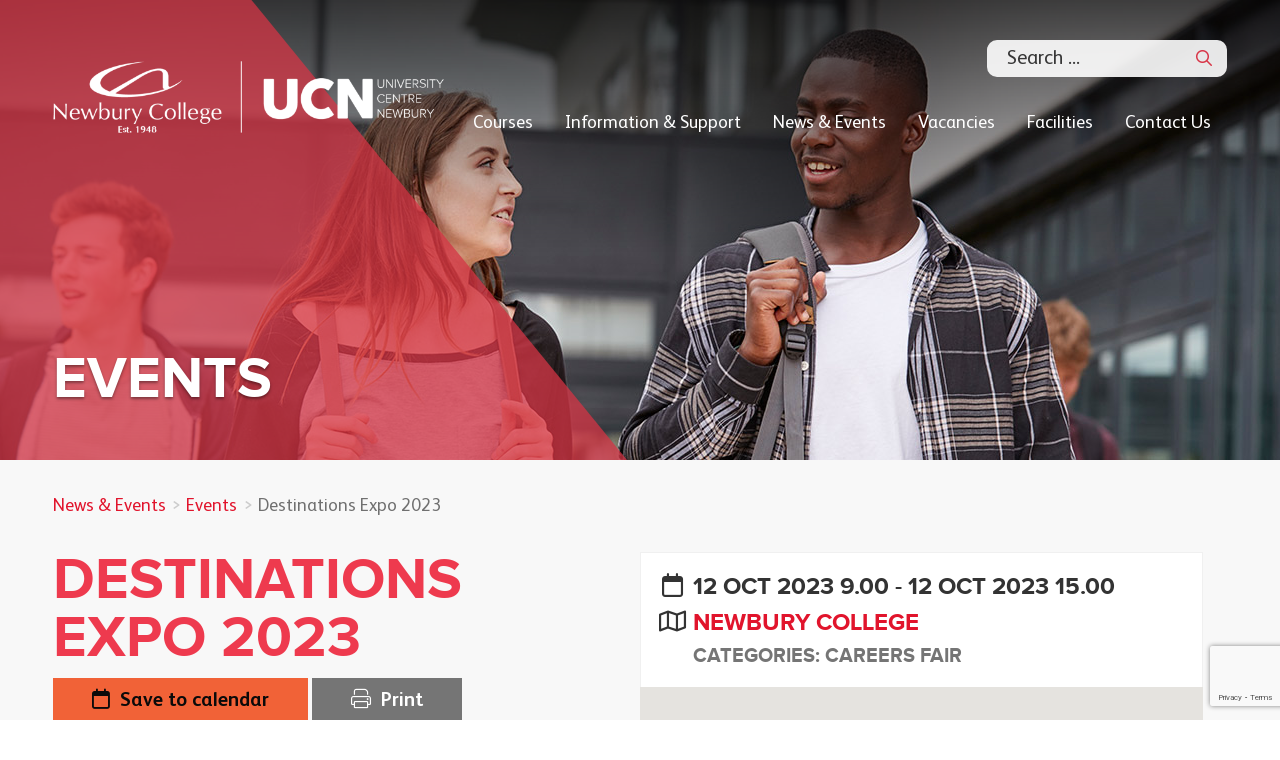

--- FILE ---
content_type: text/html; charset=utf-8
request_url: https://newbury-college.ac.uk/news-events/events/event/176-destinations-expo-2023
body_size: 14303
content:
<!DOCTYPE html>
<html prefix="og: http://ogp.me/ns#" lang="en-gb" dir="ltr">

<head>
	<script>
	    window.dataLayer = window.dataLayer || [];
	    function gtag(){dataLayer.push(arguments);}
	    gtag('js', new Date());
	    gtag('config', 'G-DQ665GL20Y');
	</script>

		<meta charset="utf-8" />
	<base href="https://newbury-college.ac.uk/news-events/events/event/176-destinations-expo-2023" />
	<meta property="og:url" content="https://newbury-college.ac.uk/news-events/events/event/176-destinations-expo-2023" />
	<meta http-equiv="X-UA-Compatible" content="IE=edge" />
	<meta name="viewport" content="width=device-width, initial-scale=1.0" />
	<meta name="theme-color" content="#e92c4a" />
	<meta name="msapplication-TileColor" content="#e92c4a" />
	<meta property="fb:app_id" content="340486642645761" />
	<meta property="og:url" content="https://newbury-college.ac.uk/news-events/events/event/176-destinations-expo-2023" />
	<meta property="og:description" content="Get involved in Destinations Expo 2023  Destinations Expo is back for 2023!  The Destinations Expo 2022 was the largest event of its kind since before the COVID-19 pandemic. It provided students from across West Berkshire with the opportunity to participa [...]" />
	<meta property="og:title" content="Destinations Expo 2023" />
	<meta property="og:type" content="article" />
	<meta property="og:image" content="https://newbury-college.ac.uk/components/com_rseventspro/assets/images/events/thumbs/250/1a69dc363b520f58ac6abf8e1c8853e5.jpg" />
	<meta property="og:image:width" content="250" />
	<meta property="og:image:height" content="200" />
	<meta name="description" content="West Berkshire's largest careers and progression event." />
	<meta property="og:description" content="West Berkshire's largest careers and progression event." />
	<meta name="generator" content="Joomla! - Open Source Content Management" />
	<title>Destinations Expo 2023</title>
	<meta property="og:site_name" content="Newbury College" />
	<meta property="og:title" content="Destinations Expo 2023" />
	<meta property="og:type" content="website" />
	<link href="/site.webmanifest" rel="manifest" />
	<link href="/media/com_rseventspro/css/font-awesome.min.css?7f1171b1687f7ddfdd93978b1ede7d53" rel="stylesheet" />
	<link href="/media/com_rseventspro/css/site.css?7f1171b1687f7ddfdd93978b1ede7d53" rel="stylesheet" />
	<link href="/media/com_jce/site/css/content.min.css?badb4208be409b1335b815dde676300e" rel="stylesheet" />
	<link href="/templates/newbury/css/template.css?v=14" rel="stylesheet" />
	<link href="/media/jui/css/chosen.css?7f1171b1687f7ddfdd93978b1ede7d53" rel="stylesheet" />
	<link href="/media/com_finder/css/finder.css?7f1171b1687f7ddfdd93978b1ede7d53" rel="stylesheet" />
	<link href="/plugins/system/gdpr/assets/css/cookieconsent.min.css" rel="stylesheet" />
	<link href="/plugins/system/gdpr/assets/css/jquery.fancybox.min.css" rel="stylesheet" />
	<link href="/media/com_widgetkit/css/site.css" rel="stylesheet" id="widgetkit-site-css" />
	<style>
div.cc-window.cc-floating{max-width:24em}@media(max-width: 639px){div.cc-window.cc-floating:not(.cc-center){max-width: none}}div.cc-window, span.cc-cookie-settings-toggler{font-size:16px}div.cc-revoke{font-size:16px}div.cc-settings-label,span.cc-cookie-settings-toggle{font-size:14px}div.cc-window.cc-banner{padding:1em 1.8em}div.cc-window.cc-floating{padding:2em 1.8em}input.cc-cookie-checkbox+span:before, input.cc-cookie-checkbox+span:after{border-radius:1px}div.cc-center,div.cc-floating,div.cc-checkbox-container,div.gdpr-fancybox-container div.fancybox-content,ul.cc-cookie-category-list li,fieldset.cc-service-list-title legend{border-radius:0px}div.cc-window a.cc-btn,span.cc-cookie-settings-toggle{border-radius:0px}
	</style>
	<script type="application/json" class="joomla-script-options new">{"rseventspro":{"version":"3"},"csrf.token":"0f2a5060e872cd358a4d578702eee361","system.paths":{"root":"","base":""}}</script>
	<script src="/media/system/js/core.js?7f1171b1687f7ddfdd93978b1ede7d53"></script>
	<script src="/media/jui/js/jquery.min.js?7f1171b1687f7ddfdd93978b1ede7d53"></script>
	<script src="/media/jui/js/jquery-noconflict.js?7f1171b1687f7ddfdd93978b1ede7d53"></script>
	<script src="/media/jui/js/jquery-migrate.min.js?7f1171b1687f7ddfdd93978b1ede7d53"></script>
	<script src="/media/jui/js/bootstrap.min.js?7f1171b1687f7ddfdd93978b1ede7d53"></script>
	<script src="/media/com_rseventspro/js/jquery.map.js?7f1171b1687f7ddfdd93978b1ede7d53"></script>
	<script src="https://maps.googleapis.com/maps/api/js?libraries=geometry&language=en-GB&key=AIzaSyBwwx8Yn24espjOuEKaqRzwKa3uwCPFN6Y&callback=RSEProMap.initGoogleMaps"></script>
	<script src="/templates/newbury/node_modules/foundation-sites/dist/js/foundation.min.js?7f1171b1687f7ddfdd93978b1ede7d53"></script>
	<script src="/templates/newbury/node_modules/slick-carousel/slick/slick.min.js?7f1171b1687f7ddfdd93978b1ede7d53"></script>
	<script src="https://kit.fontawesome.com/75c0c31c44.js"></script>
	<script src="https://www.google.com/recaptcha/api.js?render=6LfGgpcpAAAAACeRVDUE3pu70PYEALafhXhMtYjR"></script>
	<script src="/media/jui/js/chosen.jquery.min.js?7f1171b1687f7ddfdd93978b1ede7d53"></script>
	<script src="/media/jui/js/jquery.autocomplete.min.js?7f1171b1687f7ddfdd93978b1ede7d53"></script>
	<script src="/media/com_widgetkit/lib/uikit/dist/js/uikit.min.js"></script>
	<script src="/media/com_widgetkit/lib/uikit/dist/js/uikit-icons.min.js"></script>
	<script src="/media/com_rseventspro/js/bootstrap.fix.js?7f1171b1687f7ddfdd93978b1ede7d53" type="text/javascript"></script>
	<script src="/media/com_rseventspro/js/site.js?7f1171b1687f7ddfdd93978b1ede7d53" type="text/javascript"></script>
	<script type="application/ld+json">
{
    "@context": "https:\/\/schema.org",
    "@type": "Event",
    "name": "Destinations Expo 2023",
    "startDate": "2023-10-12T09:00:00+01:00",
    "endDate": "2023-10-12T15:00:00+01:00",
    "url": "https:\/\/newbury-college.ac.uk\/news-events\/events\/event\/176-destinations-expo-2023",
    "image": "https:\/\/newbury-college.ac.uk\/components\/com_rseventspro\/assets\/images\/events\/thumbs\/200\/f1981ed403548ce6966225c5ee654317.jpg",
    "description": "Get involved in Destinations Expo 2023\r\nDestinations Expo is back for 2023!\r\nThe Destinations Expo 2022 was the largest event of its kind since before the COVID-19 pandemic. It provided students from across West Berkshire with the opportunity to participate in hands-on experiences and interactive challenges with employers and organisations from a wide range of sectors. The event was designed to give young people a chance to learn about education, training and career pathways in an engaging and inspiring way.\r\nA total of over 800 students from the following schools\/colleges attended the Expo:\r\n\r\nKennet School\r\nTrinity School\r\nThe Downs School\r\nPark House School\r\nMary Hare School\r\nThe Castle School\r\niCollege\r\nTheale Green\r\nThe Willink School\r\nNewbury College\r\nSt Bartholomew\u2019s School\r\nJohn O\u2019Gaunt School\r\n\r\n89% of visiting students said their knowledge and understanding of the organisations present had increased.\r\nPlease note: This event is not open to the general public, only to schools that have registered with EBP.\r\nBack for 2023\r\nDestinations Expo is returning to Newbury College on 12&nbsp;October 2023 and aims to represent a range of sectors and industries from West Berkshire and the surrounding area to give students insight into accessible career and study pathways.\r\nDestinations Expo 2023 will have a particular focus on skills shortage sectors, as well as hosting representatives from a wide section of local industries and educational pathway providers.\r\nDestinations Expo makes it easier for businesses to source new talent while showcasing the benefits they offer as an employer.\r\nThe mix of global brands and local employers means that everyone from large corporations to startups can compete on a level playing field.\r\nMany businesses and organisations have already expressed an interest in attending again, so ensure you get in early and secure your space.\r\nContact Caroline Lamb&nbsp;This email address is being protected from spambots. You need JavaScript enabled to view it.\n\t\t\t\tdocument.getElementById('cloakee0a80d7a7af76892c308ad0c5f43d34').innerHTML = '';\n\t\t\t\tvar prefix = '&#109;a' + 'i&#108;' + '&#116;o';\n\t\t\t\tvar path = 'hr' + 'ef' + '=';\n\t\t\t\tvar addyee0a80d7a7af76892c308ad0c5f43d34 = 'c&#97;r&#111;l&#105;n&#101;l' + '&#64;';\n\t\t\t\taddyee0a80d7a7af76892c308ad0c5f43d34 = addyee0a80d7a7af76892c308ad0c5f43d34 + '&#101;bp' + '&#46;' + '&#111;rg' + '&#46;' + '&#117;k';\n\t\t\t\tvar addy_textee0a80d7a7af76892c308ad0c5f43d34 = 'c&#97;r&#111;l&#105;n&#101;l' + '&#64;' + '&#101;bp' + '&#46;' + '&#111;rg' + '&#46;' + '&#117;k';document.getElementById('cloakee0a80d7a7af76892c308ad0c5f43d34').innerHTML += ''+addy_textee0a80d7a7af76892c308ad0c5f43d34+'';\n\t\t to discuss exhibiting at Destinations Expo 2023 or bringing your school or sixth form.",
    "eventAttendanceMode": "https:\/\/schema.org\/MixedEventAttendanceMode",
    "eventStatus": "http:\/\/schema.org\/EventScheduled",
    "location": {
        "@type": "Place",
        "name": "Newbury College",
        "address": {
            "@type": "PostalAddress",
            "name": "Newbury College, Monks Lane, Newbury, West Berkshire RG14 7TD, UK"
        },
        "geo": {
            "@type": "GeoCoordinates",
            "latitude": "51.3825151",
            "longitude": "-1.3230229"
        }
    }
}
</script>
	<script type="application/ld+json">
{
    "@context": "https:\/\/schema.org",
    "@type": "WebSite",
    "name": "Newbury College",
    "url": "newbury-college.ac.uk",
    "sameAs": [
        "facebook.com\/newburycollege",
        "twitter.com\/newburycollege",
        "instagram.com\/newburycollege",
        "linkedin.com\/company\/newbury-college-berkshire"
    ]
}
</script>


	<link rel="shortcut icon" href="/templates/newbury/icons/favicon.ico" type="image/x-icon" />

	<link rel="apple-touch-icon" sizes="57x57" href="/templates/newbury/icons/apple-icon-57x57.png" />
	<link rel="apple-touch-icon" sizes="60x60" href="/templates/newbury/icons/apple-icon-60x60.png" />
	<link rel="apple-touch-icon" sizes="72x72" href="/templates/newbury/icons/apple-icon-72x72.png" />
	<link rel="apple-touch-icon" sizes="76x76" href="/templates/newbury/icons/apple-icon-76x76.png" />
	<link rel="apple-touch-icon" sizes="114x114" href="/templates/newbury/icons/apple-icon-114x114.png" />
	<link rel="apple-touch-icon" sizes="120x120" href="/templates/newbury/icons/apple-icon-120x120.png" />
	<link rel="apple-touch-icon" sizes="144x144" href="/templates/newbury/icons/apple-icon-144x144.png" />
	<link rel="apple-touch-icon" sizes="152x152" href="/templates/newbury/icons/apple-icon-152x152.png" />
	<link rel="apple-touch-icon" sizes="180x180" href="/templates/newbury/icons/apple-icon-180x180.png" />
	<link rel="icon" type="image/png" sizes="192x192"  href="/templates/newbury/icons/android-icon-192x192.png" />
	<link rel="icon" type="image/png" sizes="32x32" href="/templates/newbury/icons/favicon-32x32.png" />
	<link rel="icon" type="image/png" sizes="96x96" href="/templates/newbury/icons/favicon-96x96.png" />
	<link rel="icon" type="image/png" sizes="16x16" href="/templates/newbury/icons/favicon-16x16.png" />

	<script src="/templates/newbury/js/app.js?7f1171b1687f7ddfdd93978b1ede7d53" defer></script>
	<script src="/plugins/system/gdpr/assets/js/jquery.fancybox.min.js" defer></script>
	<script src="/plugins/system/gdpr/assets/js/cookieconsent.min.js" defer></script>
	<script src="/plugins/system/gdpr/assets/js/init.js" defer></script>
	<script src="/media/com_widgetkit/js/maps.js" defer></script>
	<script>
var rsepro_root = '/';
var rsepro_modal_width = '800';
var rsepro_modal_height = '600';
var rsepro_muted_class = 'muted'jQuery(function($){ initTooltips(); $("body").on("subform-row-add", initTooltips); function initTooltips (event, container) { container = container || document;$(container).find(".hasTooltip").tooltip({"html": true,"container": "body"});} });jQuery(function($) {
	jQuery('#map-canvas').rsjoomlamap({
		zoom: 12,
		center: '44.4237437,26.078086',
		markerDraggable: false,
		markers: [{"title":"Destinations Expo 2023","position":"51.3825151,-1.3230229","content":"<div id=\"content\"><b>Destinations Expo 2023<\/b> <br \/> Address: Newbury College, Monks Lane, Newbury, West Berkshire RG14 7TD, UK<\/div>"}],
	});
});if (typeof window.grecaptcha !== 'undefined') { grecaptcha.ready(function() { grecaptcha.execute("6LfGgpcpAAAAACeRVDUE3pu70PYEALafhXhMtYjR", {action:'homepage'});}); }
	jQuery(function ($) {
		initChosen();
		$("body").on("subform-row-add", initChosen);

		function initChosen(event, container)
		{
			container = container || document;
			$(container).find(".advancedSelect").chosen({"disable_search_threshold":10,"search_contains":true,"allow_single_deselect":true,"placeholder_text_multiple":"Type or select some options","placeholder_text_single":"Select an option","no_results_text":"No results match"});
		}
	});
	
jQuery(document).ready(function() {
	var value, searchword = jQuery('#mod-finder-searchword95');

		// Get the current value.
		value = searchword.val();

		// If the current value equals the default value, clear it.
		searchword.on('focus', function ()
		{
			var el = jQuery(this);

			if (el.val() === 'Search ...')
			{
				el.val('');
			}
		});

		// If the current value is empty, set the previous value.
		searchword.on('blur', function ()
		{
			var el = jQuery(this);

			if (!el.val())
			{
				el.val(value);
			}
		});

		jQuery('#mod-finder-searchform95').on('submit', function (e)
		{
			e.stopPropagation();
			var advanced = jQuery('#mod-finder-advanced95');

			// Disable select boxes with no value selected.
			if (advanced.length)
			{
				advanced.find('select').each(function (index, el)
				{
					var el = jQuery(el);

					if (!el.val())
					{
						el.attr('disabled', 'disabled');
					}
				});
			}
		});
	var suggest = jQuery('#mod-finder-searchword95').autocomplete({
		serviceUrl: '/component/finder/?task=suggestions.suggest&amp;format=json&amp;tmpl=component',
		paramName: 'q',
		minChars: 1,
		maxHeight: 400,
		width: 300,
		zIndex: 9999,
		deferRequestBy: 500
	});});
jQuery(document).ready(function() {
	var value, searchword = jQuery('#mod-finder-searchword228');

		// Get the current value.
		value = searchword.val();

		// If the current value equals the default value, clear it.
		searchword.on('focus', function ()
		{
			var el = jQuery(this);

			if (el.val() === 'Search ...')
			{
				el.val('');
			}
		});

		// If the current value is empty, set the previous value.
		searchword.on('blur', function ()
		{
			var el = jQuery(this);

			if (!el.val())
			{
				el.val(value);
			}
		});

		jQuery('#mod-finder-searchform228').on('submit', function (e)
		{
			e.stopPropagation();
			var advanced = jQuery('#mod-finder-advanced228');

			// Disable select boxes with no value selected.
			if (advanced.length)
			{
				advanced.find('select').each(function (index, el)
				{
					var el = jQuery(el);

					if (!el.val())
					{
						el.attr('disabled', 'disabled');
					}
				});
			}
		});
	var suggest = jQuery('#mod-finder-searchword228').autocomplete({
		serviceUrl: '/component/finder/?task=suggestions.suggest&amp;format=json&amp;tmpl=component',
		paramName: 'q',
		minChars: 1,
		maxHeight: 400,
		width: 300,
		zIndex: 9999,
		deferRequestBy: 500
	});});var gdprConfigurationOptions = { complianceType: 'opt-out',
																			  cookieConsentLifetime: 365,
																			  cookieConsentSamesitePolicy: '',
																			  cookieConsentSecure: 0,
																			  disableFirstReload: 0,
																	  		  blockJoomlaSessionCookie: 1,
																			  blockExternalCookiesDomains: 0,
																			  externalAdvancedBlockingModeCustomAttribute: '',
																			  allowedCookies: '',
																			  blockCookieDefine: 1,
																			  autoAcceptOnNextPage: 0,
																			  revokable: 1,
																			  lawByCountry: 0,
																			  checkboxLawByCountry: 0,
																			  blockPrivacyPolicy: 0,
																			  cacheGeolocationCountry: 1,
																			  countryAcceptReloadTimeout: 1000,
																			  usaCCPARegions: null,
																			  countryEnableReload: 1,
																			  customHasLawCountries: [""],
																			  dismissOnScroll: 0,
																			  dismissOnTimeout: 0,
																			  containerSelector: 'body',
																			  hideOnMobileDevices: 0,
																			  autoFloatingOnMobile: 0,
																			  autoFloatingOnMobileThreshold: 1024,
																			  autoRedirectOnDecline: 0,
																			  autoRedirectOnDeclineLink: '',
																			  showReloadMsg: 0,
																			  showReloadMsgText: 'Applying preferences and reloading the page...',
																			  defaultClosedToolbar: 0,
																			  toolbarLayout: 'basic',
																			  toolbarTheme: 'block',
																			  toolbarButtonsTheme: 'decline_first',
																			  revocableToolbarTheme: 'basic',
																			  toolbarPosition: 'bottom-left',
																			  toolbarCenterTheme: 'compact',
																			  revokePosition: 'revoke-bottom',
																			  toolbarPositionmentType: 1,
																			  positionCenterSimpleBackdrop: 0,
																			  positionCenterBlurEffect: 1,
																			  preventPageScrolling: 0,
																			  popupEffect: 'fade',
																			  popupBackground: '#000000',
																			  popupText: '#ffffff',
																			  popupLink: '#ffffff',
																			  buttonBackground: '#ffffff',
																			  buttonBorder: '#ffffff',
																			  buttonText: '#000000',
																			  highlightOpacity: '100',
																			  highlightBackground: '#333333',
																			  highlightBorder: '#ffffff',
																			  highlightText: '#ffffff',
																			  highlightDismissBackground: '#333333',
																		  	  highlightDismissBorder: '#ffffff',
																		 	  highlightDismissText: '#ffffff',
																			  autocenterRevokableButton: 0,
																			  hideRevokableButton: 0,
																			  hideRevokableButtonOnscroll: 0,
																			  customRevokableButton: 0,
																			  customRevokableButtonAction: 0,
																			  headerText: 'Cookies used on the website!',
																			  messageText: 'This website uses cookies to ensure you get the best experience on our website.',
																			  denyMessageEnabled: 0, 
																			  denyMessage: 'You have declined cookies, to ensure the best experience on this website please consent the cookie usage.',
																			  placeholderBlockedResources: 0, 
																			  placeholderBlockedResourcesAction: '',
																	  		  placeholderBlockedResourcesText: 'You must accept cookies and reload the page to view this content',
																			  placeholderIndividualBlockedResourcesText: 'You must accept cookies from {domain} and reload the page to view this content',
																			  placeholderIndividualBlockedResourcesAction: 0,
																			  placeholderOnpageUnlock: 0,
																			  scriptsOnpageUnlock: 0,
																			  dismissText: 'Got it!',
																			  allowText: 'Allow cookies',
																			  denyText: 'Decline',
																			  cookiePolicyLinkText: '',
																			  cookiePolicyLink: 'javascript:void(0)',
																			  cookiePolicyRevocableTabText: 'Cookie policy',
																			  privacyPolicyLinkText: 'Privacy policy',
																			  privacyPolicyLink: '/privacy',
																			  googleCMPTemplate: 0,
																			  enableGdprBulkConsent: 0,
																			  enableCustomScriptExecGeneric: 0,
																			  customScriptExecGeneric: '',
																			  categoriesCheckboxTemplate: 'cc-checkboxes-light',
																			  toggleCookieSettings: 0,
																			  toggleCookieSettingsLinkedView: 0,
 																			  toggleCookieSettingsLinkedViewSefLink: '/component/gdpr/',
																	  		  toggleCookieSettingsText: '<span class="cc-cookie-settings-toggle">Settings <span class="cc-cookie-settings-toggler">&#x25EE;</span></span>',
																			  toggleCookieSettingsButtonBackground: '#333333',
																			  toggleCookieSettingsButtonBorder: '#FFFFFF',
																			  toggleCookieSettingsButtonText: '#FFFFFF',
																			  showLinks: 1,
																			  blankLinks: '_blank',
																			  autoOpenPrivacyPolicy: 0,
																			  openAlwaysDeclined: 1,
																			  cookieSettingsLabel: 'Cookie settings:',
															  				  cookieSettingsDesc: 'Choose which kind of cookies you want to disable by clicking on the checkboxes. Click on a category name for more informations about used cookies.',
																			  cookieCategory1Enable: 1,
																			  cookieCategory1Name: 'Necessary',
																			  cookieCategory1Locked: 1,
																			  cookieCategory2Enable: 0,
																			  cookieCategory2Name: 'Preferences',
																			  cookieCategory2Locked: 0,
																			  cookieCategory3Enable: 1,
																			  cookieCategory3Name: 'Statistics',
																			  cookieCategory3Locked: 0,
																			  cookieCategory4Enable: 0,
																			  cookieCategory4Name: 'Marketing',
																			  cookieCategory4Locked: 0,
																			  cookieCategoriesDescriptions: {},
																			  alwaysReloadAfterCategoriesChange: 0,
																			  preserveLockedCategories: 0,
																			  declineButtonBehavior: 'hard',
																			  blockCheckedCategoriesByDefault: 0,
																			  reloadOnfirstDeclineall: 0,
																			  trackExistingCheckboxSelectors: '',
															  		  		  trackExistingCheckboxConsentLogsFormfields: 'name,email,subject,message',
																			  allowallShowbutton: 0,
																			  allowallText: 'Allow all cookies',
																			  allowallButtonBackground: '#FFFFFF',
																			  allowallButtonBorder: '#FFFFFF',
																			  allowallButtonText: '#000000',
																			  allowallButtonTimingAjax: 'fast',
																			  includeAcceptButton: 0,
																			  trackConsentDate: 0,
																			  execCustomScriptsOnce: 1,
																			  optoutIndividualResources: 0,
																			  blockIndividualResourcesServerside: 0,
																			  disableSwitchersOptoutCategory: 0,
																			  autoAcceptCategories: 0,
																			  allowallIndividualResources: 1,
																			  blockLocalStorage: 0,
																			  blockSessionStorage: 0,
																			  externalAdvancedBlockingModeTags: 'iframe,script,img,source,link',
																			  enableCustomScriptExecCategory1: 0,
																			  customScriptExecCategory1: '',
																			  enableCustomScriptExecCategory2: 0,
																			  customScriptExecCategory2: '',
																			  enableCustomScriptExecCategory3: 0,
																			  customScriptExecCategory3: '',
																			  enableCustomScriptExecCategory4: 0,
																			  customScriptExecCategory4: '',
																			  enableCustomDeclineScriptExecCategory1: 0,
																			  customScriptDeclineExecCategory1: '',
																			  enableCustomDeclineScriptExecCategory2: 0,
																			  customScriptDeclineExecCategory2: '',
																			  enableCustomDeclineScriptExecCategory3: 0,
																			  customScriptDeclineExecCategory3: '',
																			  enableCustomDeclineScriptExecCategory4: 0,
																			  customScriptDeclineExecCategory4: '',
																			  enableCMPPreferences: 0,	
																			  enableCMPStatistics: 0,
																			  enableCMPAds: 0,																			  
																			  debugMode: 0
																		};var gdpr_ajax_livesite='https://newbury-college.ac.uk/';var gdpr_enable_log_cookie_consent=1;var gdprUseCookieCategories=1;var gdpr_ajaxendpoint_cookie_category_desc='https://newbury-college.ac.uk/index.php?option=com_gdpr&task=user.getCookieCategoryDescription&format=raw';var gdprCookieCategoryDisabled4=1;var gdprJSessCook='610a12d8c07d34c00885d448348b61af';var gdprJSessVal='b919a09e7fbb0020b7051f1ed1a4ee6f';var gdprJAdminSessCook='de31ef209a3a183a593df066a79cdd2d';var gdprPropagateCategoriesSession=1;var gdprAlwaysPropagateCategoriesSession=1;var gdprAlwaysCheckCategoriesSession=0;var gdprFancyboxWidth=700;var gdprFancyboxHeight=800;var gdprCloseText='Close';
	</script>


			<style>
			h1, .h1,
			.lmi__container .careerdata__item p {
				color: #ee3a4e;
			}

			.breadcrumbs a,
			.subjectblog .subject__courses .accordion-content ul li a:hover,
			a {
				color: ;
			}

			.label, .subject-accordion .is-active > a {
				background-color: #ee3a4e;
			}
		</style>
		
<!-- Google Tag Manager -->
			<script>(function(w,d,s,l,i){w[l]=w[l]||[];w[l].push({'gtm.start':
			new Date().getTime(),event:'gtm.js'});var f=d.getElementsByTagName(s)[0],
			j=d.createElement(s),dl=l!='dataLayer'?'&l='+l:'';j.async=true;j.src=
			'https://www.googletagmanager.com/gtm.js?id='+i+dl;f.parentNode.insertBefore(j,f);
			})(window,document,'script','dataLayer','GTM-5D7M94M');</script>
			<!-- End Google Tag Manager --></head>

<body class="com_rseventspro view-rseventspro layout-show no-task itemid-191"><!-- Google Tag Manager (noscript) -->
			<noscript><iframe src="https://www.googletagmanager.com/ns.html?id=GTM-5D7M94M"
			height="0" width="0" style="display:none;visibility:hidden"></iframe></noscript>
			<!-- End Google Tag Manager (noscript) -->


    <div class="off-canvas position-right" id="mainmenu" data-off-canvas data-transition="overlay">
        <button onclick="jQuery('#mainmenu').foundation('close');">
            Close <i class="far fa-times"></i>
        </button>

        <div class="mainmenu__container">
            		<div class="moduletable">
						<ul class="nav mod-list">
<li class="item-104 deeper parent"><a href="/courses" >Courses</a><ul class="nav-child unstyled small"><li class="mainmenu__title"><span class="h4">Courses</span></li><li class="item-430 nav__header"><span class="nav-header ">Subjects</span>
</li><li class="item-229"><a href="/courses/art-and-design" >Art and Design</a></li><li class="item-230"><a href="/courses/beauty-and-hairdressing" >Beauty and Hairdressing</a></li><li class="item-231"><a href="/courses/business-accountancy-and-management" >Business, Accountancy and Management</a></li><li class="item-232"><a href="/courses/catering-cookery-and-hospitality" >Catering, Cookery and Hospitality</a></li><li class="item-233"><a href="/courses/child-care-and-education" >Child Care and Education</a></li><li class="item-221"><a href="/courses/construction-and-building-technology" >Construction and Building Technology</a></li><li class="item-234"><a href="/courses/digital-technology-and-computing" >Digital Technology (inc. Media and Music)</a></li><li class="item-237"><a href="/courses/engineering" >Engineering</a></li><li class="item-239"><a href="/courses/essential-skills-english-and-maths" >Essential Skills (English and Maths)</a></li><li class="item-435"><a href="/football" >Football Academies</a></li><li class="item-240"><a href="/courses/health-social-and-public-services" >Health, Social and Public Services</a></li><li class="item-241"><a href="/courses/modern-languages" >Modern Languages</a></li><li class="item-242"><a href="/courses/motor-vehicle" >Motor Vehicle</a></li><li class="item-235"><a href="/courses/performing-arts" >Performing Arts</a></li><li class="item-243"><a href="/courses/sport-and-fitness" >Sport and Fitness</a></li><li class="item-431 nav__header"><span class="nav-header ">Help to choose</span>
</li><li class="item-434"><a href="/career/search" >Career Search</a></li><li class="item-227"><a href="/courses" >Course Explorer</a></li><li class="item-432"><a href="/information-support/information-advice-and-guidance" >Information, Advice and Guidance</a></li><li class="item-433"><a href="/information-support/information-advice-and-guidance/picker" >Programme Picker - What should I study?</a></li></ul></li><li class="item-105 deeper parent"><a href="#" >Information &amp; Support</a><ul class="nav-child unstyled small"><li class="mainmenu__title"><span class="h4">Information &amp; Support</span></li><li class="item-218 nav__header"><span class="nav-header ">Information</span>
</li><li class="item-178 parent"><a href="/information-support/about-newbury-college" >About Newbury College</a></li><li class="item-188"><a href="/information-support/qualifications-guide" >Qualifications Guide</a></li><li class="item-189"><a href="/information-support/college-term-dates" >College Term Dates</a></li><li class="item-190"><a href="/information-support/getting-to-newbury-college" >Getting to Newbury College</a></li><li class="item-192 parent"><a href="/information-support/corporation" >Corporation</a></li><li class="item-199"><a href="/information-support/information-for-parents" >Information for Parents</a></li><li class="item-264 parent"><a href="/information-support/schools" >Information for Schools</a></li><li class="item-257"><a href="/information-support/policies" >Policies</a></li><li class="item-347"><a href="/employers" >Information for Employers</a></li><li class="item-219 nav__header"><span class="nav-header ">Student Services</span>
</li><li class="item-201 parent"><a href="/information-support/information-advice-and-guidance" >Information, Advice and Guidance</a></li><li class="item-202"><a href="/welcome/how-to-enrol" >How to enrol</a></li><li class="item-203"><a href="/information-support/fees-funding-and-financial-support" >Fees, Funding and Financial Support</a></li><li class="item-204"><a href="/information-support/student-discounts" >Student Discounts</a></li><li class="item-220 nav__header"><span class="nav-header ">Student Support</span>
</li><li class="item-205"><a href="/information-support/equality-and-diversity" >Equality, Diversity and Inclusion</a></li><li class="item-206"><a href="/information-support/student-support" >Student Support</a></li><li class="item-207"><a href="/information-support/safeguarding-behaviour-and-prevent" >Safeguarding, Behaviour and Prevent</a></li><li class="item-268"><a href="/information-support/exams" >Exams and results</a></li><li class="item-211 parent"><a href="/information-support/keeping-you-safe" >Keeping you safe</a></li></ul></li><li class="item-129 active deeper parent"><a href="/news-events" >News &amp; Events</a><ul class="nav-child unstyled small"><li class="mainmenu__title"><span class="h4">News &amp; Events</span></li><li class="item-244"><a href="/news-events/news" >News</a></li><li class="item-191 current active"><a href="/news-events/events" >Events</a></li></ul></li><li class="item-130 deeper parent"><a href="/vacancies" >Vacancies</a><ul class="nav-child unstyled small"><li class="mainmenu__title"><span class="h4">Vacancies</span></li><li class="item-277"><a href="/vacancies" >Join our team</a></li><li class="item-448"><a href="https://www.fejobs.com/careers/newbury-college-ac/" target="_blank" rel="noopener noreferrer">Current Vacancies</a></li><li class="item-213"><a href="/vacancies/teach-your-trade" >Teach your trade</a></li><li class="item-217 parent"><a href="/vacancies/volunteering-opportunities" >Volunteering Opportunities</a></li></ul></li><li class="item-200 deeper parent"><a href="/facilities" >Facilities</a><ul class="nav-child unstyled small"><li class="mainmenu__title"><span class="h4">Facilities</span></li><li class="item-131"><a href="/facilities/room-hire" >Room Hire</a></li><li class="item-418"><a href="/intuition-salons" >Intuition Salons</a></li><li class="item-420"><a href="/commercial-print-services" >Print Services</a></li><li class="item-419"><a href="/the-restaurant" >The Restaurant</a></li><li class="item-421"><a href="/facilities" >View our rooms and workshops</a></li></ul></li><li class="item-132"><a href="/contact-us" >Contact Us</a></li></ul>
		</div>
			<div class="moduletable">
						
<div class="finder">
	<form id="mod-finder-searchform228" action="/search" method="get" class="form-search" role="search">
		<label for="mod-finder-searchword228" class="finder">Search</label><br /><input type="text" name="q" id="mod-finder-searchword228" class="search-query input-medium" size="25" value="" placeholder="Search ..."/><button class="btn btn-primary hasTooltip  finder" type="submit" title="Go"><span class="icon-search icon-white"></span>Search</button>
							</form>
</div>
		</div>
	
        </div>
    </div>


	<div class="off-canvas-content" data-off-canvas-content>
		<nav id="top-bar">
			<div class="grid-container">
				<div class="grid-x">
					<div class="cell small-6 medium-4">

													<div class="logo-map-container">
								<a href="/" class="logo-map__main">Newbury College</a>
								<a href="/higher" class="logo-map__secondary">UCN</a>
								<img src="/templates/newbury/images/logo_dual.png" alt="Newbury College logo">
							</div>
											</div>
					<div class="cell small-6 medium-8">
						<div class="mobile-menu">
							<button class="button" data-toggle="mainmenu">Menu <i class="fa fa-bars"></i></button>
						</div>
						
<div class="finder">
	<form id="mod-finder-searchform95" action="/search" method="get" class="form-search grid-x align-right" role="search">
		<div class="input-group main-menu-search cell">
			<label for="mod-finder-searchword-95" class="show-for-sr finder">Search</label><br /><input type="text" name="q" id="mod-finder-searchword-95" class="search-query input-group-field" size="25" value="" placeholder="Search ..."/><div class="input-group-button"><button class="button top-search-button finder" type="submit" title="Go" aria-label="Search"><span class="icon-search icon-white"></span> <i class="far fa-search" aria-hidden="true"></i> </button></div>		</div>

							</form>
</div><ul class="nav dropdown menu mod-list" data-dropdown-menu>
<li class="item-104 deeper parent"><a href="/courses" >Courses</a><ul class="nav-child unstyled small"><li class="mainmenu__title"><span class="h4">Courses</span></li><li class="item-430 nav__header"><span class="nav-header ">Subjects</span>
</li><li class="item-229"><a href="/courses/art-and-design" >Art and Design</a></li><li class="item-230"><a href="/courses/beauty-and-hairdressing" >Beauty and Hairdressing</a></li><li class="item-231"><a href="/courses/business-accountancy-and-management" >Business, Accountancy and Management</a></li><li class="item-232"><a href="/courses/catering-cookery-and-hospitality" >Catering, Cookery and Hospitality</a></li><li class="item-233"><a href="/courses/child-care-and-education" >Child Care and Education</a></li><li class="item-221"><a href="/courses/construction-and-building-technology" >Construction and Building Technology</a></li><li class="item-234"><a href="/courses/digital-technology-and-computing" >Digital Technology (inc. Media and Music)</a></li><li class="item-237"><a href="/courses/engineering" >Engineering</a></li><li class="item-239"><a href="/courses/essential-skills-english-and-maths" >Essential Skills (English and Maths)</a></li><li class="item-435"><a href="/football" >Football Academies</a></li><li class="item-240"><a href="/courses/health-social-and-public-services" >Health, Social and Public Services</a></li><li class="item-241"><a href="/courses/modern-languages" >Modern Languages</a></li><li class="item-242"><a href="/courses/motor-vehicle" >Motor Vehicle</a></li><li class="item-235"><a href="/courses/performing-arts" >Performing Arts</a></li><li class="item-243"><a href="/courses/sport-and-fitness" >Sport and Fitness</a></li><li class="item-431 nav__header"><span class="nav-header ">Help to choose</span>
</li><li class="item-434"><a href="/career/search" >Career Search</a></li><li class="item-227"><a href="/courses" >Course Explorer</a></li><li class="item-432"><a href="/information-support/information-advice-and-guidance" >Information, Advice and Guidance</a></li><li class="item-433"><a href="/information-support/information-advice-and-guidance/picker" >Programme Picker - What should I study?</a></li></ul></li><li class="item-105 deeper parent"><a href="#" >Information &amp; Support</a><ul class="nav-child unstyled small"><li class="mainmenu__title"><span class="h4">Information &amp; Support</span></li><li class="item-218 nav__header"><span class="nav-header ">Information</span>
</li><li class="item-178 parent"><a href="/information-support/about-newbury-college" >About Newbury College</a></li><li class="item-188"><a href="/information-support/qualifications-guide" >Qualifications Guide</a></li><li class="item-189"><a href="/information-support/college-term-dates" >College Term Dates</a></li><li class="item-190"><a href="/information-support/getting-to-newbury-college" >Getting to Newbury College</a></li><li class="item-192 parent"><a href="/information-support/corporation" >Corporation</a></li><li class="item-199"><a href="/information-support/information-for-parents" >Information for Parents</a></li><li class="item-264 parent"><a href="/information-support/schools" >Information for Schools</a></li><li class="item-257"><a href="/information-support/policies" >Policies</a></li><li class="item-347"><a href="/employers" >Information for Employers</a></li><li class="item-219 nav__header"><span class="nav-header ">Student Services</span>
</li><li class="item-201 parent"><a href="/information-support/information-advice-and-guidance" >Information, Advice and Guidance</a></li><li class="item-202"><a href="/welcome/how-to-enrol" >How to enrol</a></li><li class="item-203"><a href="/information-support/fees-funding-and-financial-support" >Fees, Funding and Financial Support</a></li><li class="item-204"><a href="/information-support/student-discounts" >Student Discounts</a></li><li class="item-220 nav__header"><span class="nav-header ">Student Support</span>
</li><li class="item-205"><a href="/information-support/equality-and-diversity" >Equality, Diversity and Inclusion</a></li><li class="item-206"><a href="/information-support/student-support" >Student Support</a></li><li class="item-207"><a href="/information-support/safeguarding-behaviour-and-prevent" >Safeguarding, Behaviour and Prevent</a></li><li class="item-268"><a href="/information-support/exams" >Exams and results</a></li><li class="item-211 parent"><a href="/information-support/keeping-you-safe" >Keeping you safe</a></li></ul></li><li class="item-129 active deeper parent"><a href="/news-events" >News &amp; Events</a><ul class="nav-child unstyled small"><li class="mainmenu__title"><span class="h4">News &amp; Events</span></li><li class="item-244"><a href="/news-events/news" >News</a></li><li class="item-191 current active"><a href="/news-events/events" >Events</a></li></ul></li><li class="item-130 deeper parent"><a href="/vacancies" >Vacancies</a><ul class="nav-child unstyled small"><li class="mainmenu__title"><span class="h4">Vacancies</span></li><li class="item-277"><a href="/vacancies" >Join our team</a></li><li class="item-448"><a href="https://www.fejobs.com/careers/newbury-college-ac/" target="_blank" rel="noopener noreferrer">Current Vacancies</a></li><li class="item-213"><a href="/vacancies/teach-your-trade" >Teach your trade</a></li><li class="item-217 parent"><a href="/vacancies/volunteering-opportunities" >Volunteering Opportunities</a></li></ul></li><li class="item-200 deeper parent"><a href="/facilities" >Facilities</a><ul class="nav-child unstyled small"><li class="mainmenu__title"><span class="h4">Facilities</span></li><li class="item-131"><a href="/facilities/room-hire" >Room Hire</a></li><li class="item-418"><a href="/intuition-salons" >Intuition Salons</a></li><li class="item-420"><a href="/commercial-print-services" >Print Services</a></li><li class="item-419"><a href="/the-restaurant" >The Restaurant</a></li><li class="item-421"><a href="/facilities" >View our rooms and workshops</a></li></ul></li><li class="item-132"><a href="/contact-us" >Contact Us</a></li></ul>

					</div>
				</div>
			</div>
		</nav>

		
					<section id="banner" role="complementary">
				
<div class="banner__container">
			<div class="banner__title">
												<h1>Events</h1>
									</div>
	
	<div class="banner__image slash">
	    <img src="/images/banners/about-newbury-college.jpg" alt="Students on campus">
	</div>
</div>
			</section>
		
		<main>
			

			
			<div id="system-message-container">
	</div>


			<div class="grid-container">
				<div class="grid-x grid-margin-x">
											<div class="cell small-12 breadcrumbs">
							<div aria-label="Breadcrumbs" role="navigation">
	<ul itemscope itemtype="https://schema.org/BreadcrumbList" class="breadcrumb">
					<li class="active">
				<span class="divider icon-location"></span>
			</li>
		
						<li itemprop="itemListElement" itemscope itemtype="https://schema.org/ListItem">
																	<a itemprop="item" href="/news-events" class="pathway"><span itemprop="name">News &amp; Events</span></a>
					
											<span class="divider">
							 						</span>
										<meta itemprop="position" content="1">
				</li>
							<li itemprop="itemListElement" itemscope itemtype="https://schema.org/ListItem">
																	<a itemprop="item" href="/news-events/events" class="pathway"><span itemprop="name">Events</span></a>
					
											<span class="divider">
							 						</span>
										<meta itemprop="position" content="2">
				</li>
							<li itemprop="itemListElement" itemscope itemtype="https://schema.org/ListItem" class="active">
					<span itemprop="name">
						Destinations Expo 2023					</span>
					<meta itemprop="position" content="3">
				</li>
				</ul>
</div>

						</div>
					
					
					<div class="cell main__component">
						<!-- Initialize map -->
<!--//end Initialize map-->


<div id="rs_event_show">
	
	<!-- Event Message -->
			<!-- end Event Message -->

	<div class="event__intro">
		<!-- Event Title -->
		<h1 class="">
			Destinations Expo 2023					</h1>
		<!--//end Event Title -->

		<div class="rs_controls">
		<!-- Admin options -->
					<!--//end Admin options -->

						
						
												
						
						<div class="button-group">
				<ul class="dropdown-menu">

					<!-- Invite/Join/Unsubscribe -->	
					
										
										
										<li>
						<a class="button college-deeporange" href="/news-events/events/export/176-destinations-expo-2023">
							<i class="far fa-calendar"></i> Save to calendar						</a> 
					</li> 
										
										<li>
						<a class="button college-grey" href="/news-events/events/print/176-destinations-expo-2023" onclick="window.open(this.href,'print','status=no,toolbar=no,scrollbars=yes,titlebar=no,menubar=no,resizable=yes,width=640,height=480,top=200,left=200,directories=no,location=no'); return false;">
							<i class="fal fa-print"></i> Print						</a>
					</li>
										
									</ul>
			</div>
					<!--//end Invite/Join/Unsubscribe -->

		<!-- Image -->
				<div class="rs_image">
			<a href="javascript:void(0);" rel="rs_image" onclick=" rsepro_show_image('https://newbury-college.ac.uk/components/com_rseventspro/assets/images/events/Destinations Expo 2023 - Event Cover.jpg');" class="thumbnail">
				<img src="https://newbury-college.ac.uk/components/com_rseventspro/assets/images/events/thumbs/200/f1981ed403548ce6966225c5ee654317.jpg" alt="Destinations Expo 2023" width="200px" />
			</a>
		</div>
				<!--//end Image -->	

		<!-- Description -->
					<div class="description"><h3>Get involved in Destinations Expo 2023</h3>
<p>Destinations Expo is back for 2023!</p>
<p>The Destinations Expo 2022 was the largest event of its kind since before the COVID-19 pandemic. It provided students from across West Berkshire with the opportunity to participate in hands-on experiences and interactive challenges with employers and organisations from a wide range of sectors. The event was designed to give young people a chance to learn about education, training and career pathways in an engaging and inspiring way.</p>
<p>A total of over 800 students from the following schools/colleges attended the Expo:</p>
<ul>
<li>Kennet School</li>
<li>Trinity School</li>
<li>The Downs School</li>
<li>Park House School</li>
<li>Mary Hare School</li>
<li>The Castle School</li>
<li>iCollege</li>
<li>Theale Green</li>
<li>The Willink School</li>
<li>Newbury College</li>
<li>St Bartholomew’s School</li>
<li>John O’Gaunt School</li>
</ul>
<p>89% of visiting students said their knowledge and understanding of the organisations present had increased.</p>
<p><strong>Please note:</strong> This event is not open to the general public, only to schools that have registered with EBP.</p>
<h6>Back for 2023</h6>
<p>Destinations Expo is returning to Newbury College on <strong>12&nbsp;October 2023</strong> and aims to represent a range of sectors and industries from West Berkshire and the surrounding area to give students insight into accessible career and study pathways.</p>
<p>Destinations Expo 2023 will have a particular focus on skills shortage sectors, as well as hosting representatives from a wide section of local industries and educational pathway providers.</p>
<p>Destinations Expo makes it easier for businesses to source new talent while showcasing the benefits they offer as an employer.</p>
<p>The mix of global brands and local employers means that everyone from large corporations to startups can compete on a level playing field.</p>
<p>Many businesses and organisations have already expressed an interest in attending again, so ensure you get in early and secure your space.</p>
<p>Contact <strong>Caroline Lamb</strong>&nbsp;<span id="cloakee0a80d7a7af76892c308ad0c5f43d34">This email address is being protected from spambots. You need JavaScript enabled to view it.</span><script type='text/javascript'>
				document.getElementById('cloakee0a80d7a7af76892c308ad0c5f43d34').innerHTML = '';
				var prefix = '&#109;a' + 'i&#108;' + '&#116;o';
				var path = 'hr' + 'ef' + '=';
				var addyee0a80d7a7af76892c308ad0c5f43d34 = 'c&#97;r&#111;l&#105;n&#101;l' + '&#64;';
				addyee0a80d7a7af76892c308ad0c5f43d34 = addyee0a80d7a7af76892c308ad0c5f43d34 + '&#101;bp' + '&#46;' + '&#111;rg' + '&#46;' + '&#117;k';
				var addy_textee0a80d7a7af76892c308ad0c5f43d34 = 'c&#97;r&#111;l&#105;n&#101;l' + '&#64;' + '&#101;bp' + '&#46;' + '&#111;rg' + '&#46;' + '&#117;k';document.getElementById('cloakee0a80d7a7af76892c308ad0c5f43d34').innerHTML += '<a ' + path + '\'' + prefix + ':' + addyee0a80d7a7af76892c308ad0c5f43d34 + '\'>'+addy_textee0a80d7a7af76892c308ad0c5f43d34+'<\/a>';
		</script> to discuss exhibiting at Destinations Expo 2023 or bringing your school or sixth form.</p></div>
			<div class="rs_clear"></div>
				<!--//end Description -->

        
			
					</div>
		<div class="rs_clear"></div>
		
			</div>

	<div class="event__infomap">
		<div class="card">
			<div class="card-section">
				<!-- Start / End date -->
									
										<div class="event__date">
						<i class="far fa-calendar"></i>
						12 Oct 2023 9.00							
							
												
																				 - 
														12 Oct 2023 15.00												
					</div>
										
								<!--//end Start / End date -->


				<div class="event__location">
					<!-- Location -->
											<i class="far fa-map"></i> 
						<a href="/news-events/events/location/2-newbury-college">Newbury College</a>
										<!--//end Location -->

					<!--Contact information -->
																														<!--//end Contact information -->
					
				</div>

				<div class="event__categories">
				
					<!-- Categories -->
											Categories: Careers Fair					
					<!-- Tags -->
										<!--//end Tags -->

				</div>
			</div>
		</div>

		<!-- Google maps -->
					<div id="map-canvas"></div>
			
						<br />
			<div class="rsepro-map-directions">
				<a target="_blank" class="hasTooltip" title="View directions by car" href="https://maps.google.com/?saddr=Current+Location&daddr=51.3825151,-1.3230229&driving">
					<i class="fa fa-car fa-fw"></i>
				</a>
				<a target="_blank" class="hasTooltip" title="View directions by public transportation" href="https://maps.google.com/?saddr=Current+Location&dirflg=r&daddr=51.3825151,-1.3230229&mode=transit">
					<i class="fa fa-bus fa-fw"></i> 
				</a>
				<a target="_blank" class="hasTooltip" title="View directions by walking" href="https://maps.google.com/?saddr=Current+Location&dirflg=w&daddr=51.3825151,-1.3230229">
				  <i class="fa fa-child fa-fw"></i>
				</a>
				<a target="_blank" class="hasTooltip" title="View directions by bicycle" href="https://maps.google.com/?saddr=Current+Location&dirflg=b&daddr=51.3825151,-1.3230229&mode=bicycling">
					<i class="fa fa-bicycle fa-fw"></i>
				</a>
			</div>
							<!--//end Google maps -->

		<br>

			</div>
	
		<h3>Sponsors</h3>
			<ul class="thumbnails rsepro-sponsors">
			<li class="span3">
			<div class="thumbnail center">
				<a href="https://educationbusinesspartnership.co.uk/" target="_blank">								<img class="rsepro-sponsor-image" src="https://newbury-college.ac.uk/components/com_rseventspro/assets/images/sponsors/6.jpg" alt="Education Business Partnership" />
								</a>			</div>
		</li>
			<li class="span3">
			<div class="thumbnail center">
				<a href="https://greenhamtrust.com/" target="_blank">								<img class="rsepro-sponsor-image" src="https://newbury-college.ac.uk/components/com_rseventspro/assets/images/sponsors/7.jpg" alt="Greenham Trust" />
								</a>			</div>
		</li>
			<li class="span3">
			<div class="thumbnail center">
				<a href="https://newbury-college.ac.uk" target="_blank">								<img class="rsepro-sponsor-image" src="https://newbury-college.ac.uk/components/com_rseventspro/assets/images/sponsors/1.jpg" alt="Newbury College" />
								</a>			</div>
		</li>
			<li class="span3">
			<div class="thumbnail center">
				<a href="https://ucn.ac.uk" target="_blank">								<img class="rsepro-sponsor-image" src="https://newbury-college.ac.uk/components/com_rseventspro/assets/images/sponsors/2.jpg" alt="University Centre Newbury" />
								</a>			</div>
		</li>
		</ul>
		
	<!-- RSMediaGallery! -->
		<!--//end RSMediaGallery! -->

	<!-- Repeated events -->

		<!--//end Repeated events -->

	<!-- Files -->
		<!--//end Files -->

	<!-- Show subscribers -->
			<!--//end Show subscribers -->

	
	<!-- Comments -->
		<!--//end Comments -->

	</div>
					</div>

									</div>
			</div>
		</main>

		
		
		
		
		
		
		<footer>
			<div class="grid-container">
				<div class="grid-x footer-container">
					<div class="cell small-12 medium-2 large-2 bottom-logo-container">
						<div class="bottom-logo">
									<div class="moduletable">
						

<div class="custom"  >
	<p><img src="/templates/newbury/images/newbury_logo_colour.png" alt="Newbury College logo" /></p></div>
		</div>
	
						</div>
					</div>
					<div class="cell small-12 medium-10 large-10">
						<div class="contact-links">
									<div class="moduletable">
						

<div class="custom"  >
	<p><a href="#">info@newbury-college.ac.uk</a> <a href="#">01635 845 000</a></p></div>
		</div>
	
						</div>
						<ul class="nav footer-links mod-list">
<li class="item-123"><a href="https://livenewburycollegeac.sharepoint.com" target="_blank" rel="noopener noreferrer">Staff Login</a></li><li class="item-124"><a href="https://livenewburycollegeac.sharepoint.com/sites/TheStudentHub" target="_blank" rel="noopener noreferrer">Student Login</a></li><li class="item-125"><a href="/accessibility" >Accessibility</a></li><li class="item-126"><a href="/privacy" >Privacy Policy</a></li><li class="item-127"><a href="/terms" >Terms and Conditions</a></li><li class="item-128"><a href="/sitemap" >Sitemap</a></li></ul>

					</div>
				</div>
				<div class="grid-x grid-margin-x bottom-nav">

					<div class="cell small-6 medium-4 large-3">
								<div class="moduletable">
							<h3>Quick Links</h3>
						<ul class="nav mod-list">
<li class="item-106"><a href="/?Itemid=202" >How to enrol</a></li><li class="item-107 current active"><a href="/news-events/events" >Events</a></li><li class="item-108"><a href="/courses" >Course search</a></li><li class="item-109"><a href="/information-support/fees-funding-and-financial-support" >Financial support</a></li><li class="item-210"><a href="https://mysignins.microsoft.com/security-info/password/change" target="_blank" rel="noopener noreferrer">Reset your password</a></li><li class="item-272"><a href="/reviews" >Student Reviews</a></li></ul>
		</div>
	
					</div>
					<div class="cell small-6 medium-4 large-3">
								<div class="moduletable">
							<h3>Learners</h3>
						<ul class="nav mod-list">
<li class="item-110 parent"><a href="/school-leavers" >School Leavers</a></li><li class="item-111 parent"><a href="/adult-learners" >Adult Learners</a></li><li class="item-113"><a href="https://www.ucn.ac.uk/" target="_blank" rel="noopener noreferrer">Higher Education</a></li><li class="item-114 parent"><a href="/apprenticeships" >Apprenticeships</a></li><li class="item-115 parent"><a href="/employers" >Engaging Employers</a></li><li class="item-116"><a href="/high-needs" >High Needs</a></li><li class="item-456"><a href="/alumni" >Alumni</a></li></ul>
		</div>
	
					</div>
					<div class="cell small-6 medium-4 large-3">
								<div class="moduletable">
							<h3>Facilities</h3>
						

<div class="custom"  >
	<ul>
<li><a href="/facilities">Discover the Newbury College facilities</a></li>
</ul></div>
		</div>
	
					</div>
					<div class="cell small-12 medium-4 large-3 grid-x align-center">
								<div class="moduletable social-icons">
						

<div class="custom social-icons"  >
	<p><a href="https://www.facebook.com/newburycollege" class="social-icon" target="_blank" rel="noopener"><i title="Facebook" alt="Facebook Logo" class="fa-brands fa-facebook-f"></i></a><a href="https://www.whatsapp.com/channel/0029Va9AIahAjPXDhVnKjb3G" class="social-icon" target="_blank" rel="noopener"><i title="WhatsApp" alt="WhatsApp Logo" class="fa-brands fa-whatsapp"></i></a><a href="https://www.instagram.com/newburycollege" class="social-icon" target="_blank" rel="noopener"><i title="Instagram" alt="Instagram Logo" class="fa-brands fa-instagram"></i></a><a href="https://tiktok.com/@newburycollege" class="social-icon" target="_blank" rel="noopener"><i title="TikTok" alt="TikTok Logo" class="fa-brands fa-tiktok"></i></a><a href="https://www.youtube.com/user/TheNewburyCollege?feature=watch" class="social-icon" target="_blank" rel="noopener"><i title="YouTube" alt="YouTube Logo" class="fa-brands fa-youtube"></i></a><a href="https://www.linkedin.com/school/newburycollege" class="social-icon" target="_blank" rel="noopener"><i title="LinkedIn" alt="LinkedIn Logo" class="fa-brands fa-linkedin-in"></i></a><a href="https://www.threads.net/@newburycollege" class="social-icon" target="_blank" rel="noopener"><i title="Threads" alt="Threads Logo" class="fa-brands fa-threads"></i></a></p></div>
		</div>
	
					</div>
				</div>
			</div>
			<div class="grid-container disclaimer">
				<div class="grid-x grid-container">
					<div class="cell small-12 medium-6">
								<div class="moduletable">
						

<div class="custom"  >
	<p><span style="font-size: .875rem;"><strong>Disclaimer</strong><br /> Every effort is made to ensure that the information given on the Newbury College website is correct at the time of publication and that the course information is given accurately and describes the courses offered by the College. However, from time to time details may change and be awaiting updating. <a style="font-size: .875rem;" href="/disclaimer">Click here for more information</a>.</span></p></div>
		</div>
	
					</div>
					<div class="cell small-12 medium-6 grid-x align-centre">
								<div class="moduletable business-logos">
						

<div class="custom business-logos"  >
	<p><a href="/intuition-salons"><img src="/images/icons/services-logos/Intuition_Salons_2022_RGB_small.png" alt="Intuition Salons"></a><a href="/commercial-print-services"><img src="/images/icons/services-logos/Print_Services_RGB_small.png" alt="Intuition Salons RGB small"></a><a href="/the-restaurant"><img src="/images/icons/services-logos/The_Restaurant_2022_RGB_small.png" alt="Intuition Salons RGB small"></a></p></div>
		</div>
	
					</div>
				</div>
			</div>
			<div class="accreditation-container">
				<div class="grid-container grid-x logo-container align-center">
							<div class="moduletable">
						

<div class="custom"  >
	<p style="text-align: center;"><a href="https://www.gov.uk/topic/further-education-skills/apprenticeships"> <img src="/images/icons/accreditations/APP_vector_logo_rgb_blk.svg" width="129" height="55" alt="apprenticeships"></a><a href="http://www.dwp.gov.uk/esf/"> <img src="/images/icons/accreditations/esf.svg" width="126" height="76" alt="apprenticeships" style="margin-left: 30px;"></a><a href="https://www.gov.uk/government/organisations/education-and-skills-funding-agency"> <img src="/images/icons/accreditations/esfa.svg" width="126" height="65" alt="apprenticeships" style="margin-left: 30px;"></a><a href="https://www.collegesweek.co.uk/"> <img src="/images/icons/accreditations/love_our_colleges.svg" width="126" height="65" alt="apprenticeships" style="margin-left: 30px;"></a><a href="http://www.westberks.gov.uk/"> <img src="/images/icons/accreditations/westberks.svg" width="126" height="76" alt="apprenticeships" style="margin-left: 30px;"></a></p></div>
		</div>
	
				</div>
			</div>
		</footer>
	</div>

	

<script>
    var _ss = _ss || [];
    _ss.push(['_setDomain', 'https://koi-3QN5Y9VEKQ.marketingautomation.services/net']);
    _ss.push(['_setAccount', 'KOI-3CH7FSU5E']);
    _ss.push(['_trackPageView']);
(function() {
    var ss = document.createElement('script');
    ss.type = 'text/javascript'; ss.async = true;
    ss.src = ('https:' == document.location.protocol ? 'https://' : 'http://') + 'koi-3QN5Y9VEKQ.marketingautomation.services/client/ss.js?ver=2.4.0';
    var scr = document.getElementsByTagName('script')[0];
    scr.parentNode.insertBefore(ss, scr);
})();
</script></body>

</html>

--- FILE ---
content_type: text/html; charset=utf-8
request_url: https://www.google.com/recaptcha/api2/anchor?ar=1&k=6LfGgpcpAAAAACeRVDUE3pu70PYEALafhXhMtYjR&co=aHR0cHM6Ly9uZXdidXJ5LWNvbGxlZ2UuYWMudWs6NDQz&hl=en&v=PoyoqOPhxBO7pBk68S4YbpHZ&size=invisible&anchor-ms=20000&execute-ms=30000&cb=i7yjf8egnefo
body_size: 48824
content:
<!DOCTYPE HTML><html dir="ltr" lang="en"><head><meta http-equiv="Content-Type" content="text/html; charset=UTF-8">
<meta http-equiv="X-UA-Compatible" content="IE=edge">
<title>reCAPTCHA</title>
<style type="text/css">
/* cyrillic-ext */
@font-face {
  font-family: 'Roboto';
  font-style: normal;
  font-weight: 400;
  font-stretch: 100%;
  src: url(//fonts.gstatic.com/s/roboto/v48/KFO7CnqEu92Fr1ME7kSn66aGLdTylUAMa3GUBHMdazTgWw.woff2) format('woff2');
  unicode-range: U+0460-052F, U+1C80-1C8A, U+20B4, U+2DE0-2DFF, U+A640-A69F, U+FE2E-FE2F;
}
/* cyrillic */
@font-face {
  font-family: 'Roboto';
  font-style: normal;
  font-weight: 400;
  font-stretch: 100%;
  src: url(//fonts.gstatic.com/s/roboto/v48/KFO7CnqEu92Fr1ME7kSn66aGLdTylUAMa3iUBHMdazTgWw.woff2) format('woff2');
  unicode-range: U+0301, U+0400-045F, U+0490-0491, U+04B0-04B1, U+2116;
}
/* greek-ext */
@font-face {
  font-family: 'Roboto';
  font-style: normal;
  font-weight: 400;
  font-stretch: 100%;
  src: url(//fonts.gstatic.com/s/roboto/v48/KFO7CnqEu92Fr1ME7kSn66aGLdTylUAMa3CUBHMdazTgWw.woff2) format('woff2');
  unicode-range: U+1F00-1FFF;
}
/* greek */
@font-face {
  font-family: 'Roboto';
  font-style: normal;
  font-weight: 400;
  font-stretch: 100%;
  src: url(//fonts.gstatic.com/s/roboto/v48/KFO7CnqEu92Fr1ME7kSn66aGLdTylUAMa3-UBHMdazTgWw.woff2) format('woff2');
  unicode-range: U+0370-0377, U+037A-037F, U+0384-038A, U+038C, U+038E-03A1, U+03A3-03FF;
}
/* math */
@font-face {
  font-family: 'Roboto';
  font-style: normal;
  font-weight: 400;
  font-stretch: 100%;
  src: url(//fonts.gstatic.com/s/roboto/v48/KFO7CnqEu92Fr1ME7kSn66aGLdTylUAMawCUBHMdazTgWw.woff2) format('woff2');
  unicode-range: U+0302-0303, U+0305, U+0307-0308, U+0310, U+0312, U+0315, U+031A, U+0326-0327, U+032C, U+032F-0330, U+0332-0333, U+0338, U+033A, U+0346, U+034D, U+0391-03A1, U+03A3-03A9, U+03B1-03C9, U+03D1, U+03D5-03D6, U+03F0-03F1, U+03F4-03F5, U+2016-2017, U+2034-2038, U+203C, U+2040, U+2043, U+2047, U+2050, U+2057, U+205F, U+2070-2071, U+2074-208E, U+2090-209C, U+20D0-20DC, U+20E1, U+20E5-20EF, U+2100-2112, U+2114-2115, U+2117-2121, U+2123-214F, U+2190, U+2192, U+2194-21AE, U+21B0-21E5, U+21F1-21F2, U+21F4-2211, U+2213-2214, U+2216-22FF, U+2308-230B, U+2310, U+2319, U+231C-2321, U+2336-237A, U+237C, U+2395, U+239B-23B7, U+23D0, U+23DC-23E1, U+2474-2475, U+25AF, U+25B3, U+25B7, U+25BD, U+25C1, U+25CA, U+25CC, U+25FB, U+266D-266F, U+27C0-27FF, U+2900-2AFF, U+2B0E-2B11, U+2B30-2B4C, U+2BFE, U+3030, U+FF5B, U+FF5D, U+1D400-1D7FF, U+1EE00-1EEFF;
}
/* symbols */
@font-face {
  font-family: 'Roboto';
  font-style: normal;
  font-weight: 400;
  font-stretch: 100%;
  src: url(//fonts.gstatic.com/s/roboto/v48/KFO7CnqEu92Fr1ME7kSn66aGLdTylUAMaxKUBHMdazTgWw.woff2) format('woff2');
  unicode-range: U+0001-000C, U+000E-001F, U+007F-009F, U+20DD-20E0, U+20E2-20E4, U+2150-218F, U+2190, U+2192, U+2194-2199, U+21AF, U+21E6-21F0, U+21F3, U+2218-2219, U+2299, U+22C4-22C6, U+2300-243F, U+2440-244A, U+2460-24FF, U+25A0-27BF, U+2800-28FF, U+2921-2922, U+2981, U+29BF, U+29EB, U+2B00-2BFF, U+4DC0-4DFF, U+FFF9-FFFB, U+10140-1018E, U+10190-1019C, U+101A0, U+101D0-101FD, U+102E0-102FB, U+10E60-10E7E, U+1D2C0-1D2D3, U+1D2E0-1D37F, U+1F000-1F0FF, U+1F100-1F1AD, U+1F1E6-1F1FF, U+1F30D-1F30F, U+1F315, U+1F31C, U+1F31E, U+1F320-1F32C, U+1F336, U+1F378, U+1F37D, U+1F382, U+1F393-1F39F, U+1F3A7-1F3A8, U+1F3AC-1F3AF, U+1F3C2, U+1F3C4-1F3C6, U+1F3CA-1F3CE, U+1F3D4-1F3E0, U+1F3ED, U+1F3F1-1F3F3, U+1F3F5-1F3F7, U+1F408, U+1F415, U+1F41F, U+1F426, U+1F43F, U+1F441-1F442, U+1F444, U+1F446-1F449, U+1F44C-1F44E, U+1F453, U+1F46A, U+1F47D, U+1F4A3, U+1F4B0, U+1F4B3, U+1F4B9, U+1F4BB, U+1F4BF, U+1F4C8-1F4CB, U+1F4D6, U+1F4DA, U+1F4DF, U+1F4E3-1F4E6, U+1F4EA-1F4ED, U+1F4F7, U+1F4F9-1F4FB, U+1F4FD-1F4FE, U+1F503, U+1F507-1F50B, U+1F50D, U+1F512-1F513, U+1F53E-1F54A, U+1F54F-1F5FA, U+1F610, U+1F650-1F67F, U+1F687, U+1F68D, U+1F691, U+1F694, U+1F698, U+1F6AD, U+1F6B2, U+1F6B9-1F6BA, U+1F6BC, U+1F6C6-1F6CF, U+1F6D3-1F6D7, U+1F6E0-1F6EA, U+1F6F0-1F6F3, U+1F6F7-1F6FC, U+1F700-1F7FF, U+1F800-1F80B, U+1F810-1F847, U+1F850-1F859, U+1F860-1F887, U+1F890-1F8AD, U+1F8B0-1F8BB, U+1F8C0-1F8C1, U+1F900-1F90B, U+1F93B, U+1F946, U+1F984, U+1F996, U+1F9E9, U+1FA00-1FA6F, U+1FA70-1FA7C, U+1FA80-1FA89, U+1FA8F-1FAC6, U+1FACE-1FADC, U+1FADF-1FAE9, U+1FAF0-1FAF8, U+1FB00-1FBFF;
}
/* vietnamese */
@font-face {
  font-family: 'Roboto';
  font-style: normal;
  font-weight: 400;
  font-stretch: 100%;
  src: url(//fonts.gstatic.com/s/roboto/v48/KFO7CnqEu92Fr1ME7kSn66aGLdTylUAMa3OUBHMdazTgWw.woff2) format('woff2');
  unicode-range: U+0102-0103, U+0110-0111, U+0128-0129, U+0168-0169, U+01A0-01A1, U+01AF-01B0, U+0300-0301, U+0303-0304, U+0308-0309, U+0323, U+0329, U+1EA0-1EF9, U+20AB;
}
/* latin-ext */
@font-face {
  font-family: 'Roboto';
  font-style: normal;
  font-weight: 400;
  font-stretch: 100%;
  src: url(//fonts.gstatic.com/s/roboto/v48/KFO7CnqEu92Fr1ME7kSn66aGLdTylUAMa3KUBHMdazTgWw.woff2) format('woff2');
  unicode-range: U+0100-02BA, U+02BD-02C5, U+02C7-02CC, U+02CE-02D7, U+02DD-02FF, U+0304, U+0308, U+0329, U+1D00-1DBF, U+1E00-1E9F, U+1EF2-1EFF, U+2020, U+20A0-20AB, U+20AD-20C0, U+2113, U+2C60-2C7F, U+A720-A7FF;
}
/* latin */
@font-face {
  font-family: 'Roboto';
  font-style: normal;
  font-weight: 400;
  font-stretch: 100%;
  src: url(//fonts.gstatic.com/s/roboto/v48/KFO7CnqEu92Fr1ME7kSn66aGLdTylUAMa3yUBHMdazQ.woff2) format('woff2');
  unicode-range: U+0000-00FF, U+0131, U+0152-0153, U+02BB-02BC, U+02C6, U+02DA, U+02DC, U+0304, U+0308, U+0329, U+2000-206F, U+20AC, U+2122, U+2191, U+2193, U+2212, U+2215, U+FEFF, U+FFFD;
}
/* cyrillic-ext */
@font-face {
  font-family: 'Roboto';
  font-style: normal;
  font-weight: 500;
  font-stretch: 100%;
  src: url(//fonts.gstatic.com/s/roboto/v48/KFO7CnqEu92Fr1ME7kSn66aGLdTylUAMa3GUBHMdazTgWw.woff2) format('woff2');
  unicode-range: U+0460-052F, U+1C80-1C8A, U+20B4, U+2DE0-2DFF, U+A640-A69F, U+FE2E-FE2F;
}
/* cyrillic */
@font-face {
  font-family: 'Roboto';
  font-style: normal;
  font-weight: 500;
  font-stretch: 100%;
  src: url(//fonts.gstatic.com/s/roboto/v48/KFO7CnqEu92Fr1ME7kSn66aGLdTylUAMa3iUBHMdazTgWw.woff2) format('woff2');
  unicode-range: U+0301, U+0400-045F, U+0490-0491, U+04B0-04B1, U+2116;
}
/* greek-ext */
@font-face {
  font-family: 'Roboto';
  font-style: normal;
  font-weight: 500;
  font-stretch: 100%;
  src: url(//fonts.gstatic.com/s/roboto/v48/KFO7CnqEu92Fr1ME7kSn66aGLdTylUAMa3CUBHMdazTgWw.woff2) format('woff2');
  unicode-range: U+1F00-1FFF;
}
/* greek */
@font-face {
  font-family: 'Roboto';
  font-style: normal;
  font-weight: 500;
  font-stretch: 100%;
  src: url(//fonts.gstatic.com/s/roboto/v48/KFO7CnqEu92Fr1ME7kSn66aGLdTylUAMa3-UBHMdazTgWw.woff2) format('woff2');
  unicode-range: U+0370-0377, U+037A-037F, U+0384-038A, U+038C, U+038E-03A1, U+03A3-03FF;
}
/* math */
@font-face {
  font-family: 'Roboto';
  font-style: normal;
  font-weight: 500;
  font-stretch: 100%;
  src: url(//fonts.gstatic.com/s/roboto/v48/KFO7CnqEu92Fr1ME7kSn66aGLdTylUAMawCUBHMdazTgWw.woff2) format('woff2');
  unicode-range: U+0302-0303, U+0305, U+0307-0308, U+0310, U+0312, U+0315, U+031A, U+0326-0327, U+032C, U+032F-0330, U+0332-0333, U+0338, U+033A, U+0346, U+034D, U+0391-03A1, U+03A3-03A9, U+03B1-03C9, U+03D1, U+03D5-03D6, U+03F0-03F1, U+03F4-03F5, U+2016-2017, U+2034-2038, U+203C, U+2040, U+2043, U+2047, U+2050, U+2057, U+205F, U+2070-2071, U+2074-208E, U+2090-209C, U+20D0-20DC, U+20E1, U+20E5-20EF, U+2100-2112, U+2114-2115, U+2117-2121, U+2123-214F, U+2190, U+2192, U+2194-21AE, U+21B0-21E5, U+21F1-21F2, U+21F4-2211, U+2213-2214, U+2216-22FF, U+2308-230B, U+2310, U+2319, U+231C-2321, U+2336-237A, U+237C, U+2395, U+239B-23B7, U+23D0, U+23DC-23E1, U+2474-2475, U+25AF, U+25B3, U+25B7, U+25BD, U+25C1, U+25CA, U+25CC, U+25FB, U+266D-266F, U+27C0-27FF, U+2900-2AFF, U+2B0E-2B11, U+2B30-2B4C, U+2BFE, U+3030, U+FF5B, U+FF5D, U+1D400-1D7FF, U+1EE00-1EEFF;
}
/* symbols */
@font-face {
  font-family: 'Roboto';
  font-style: normal;
  font-weight: 500;
  font-stretch: 100%;
  src: url(//fonts.gstatic.com/s/roboto/v48/KFO7CnqEu92Fr1ME7kSn66aGLdTylUAMaxKUBHMdazTgWw.woff2) format('woff2');
  unicode-range: U+0001-000C, U+000E-001F, U+007F-009F, U+20DD-20E0, U+20E2-20E4, U+2150-218F, U+2190, U+2192, U+2194-2199, U+21AF, U+21E6-21F0, U+21F3, U+2218-2219, U+2299, U+22C4-22C6, U+2300-243F, U+2440-244A, U+2460-24FF, U+25A0-27BF, U+2800-28FF, U+2921-2922, U+2981, U+29BF, U+29EB, U+2B00-2BFF, U+4DC0-4DFF, U+FFF9-FFFB, U+10140-1018E, U+10190-1019C, U+101A0, U+101D0-101FD, U+102E0-102FB, U+10E60-10E7E, U+1D2C0-1D2D3, U+1D2E0-1D37F, U+1F000-1F0FF, U+1F100-1F1AD, U+1F1E6-1F1FF, U+1F30D-1F30F, U+1F315, U+1F31C, U+1F31E, U+1F320-1F32C, U+1F336, U+1F378, U+1F37D, U+1F382, U+1F393-1F39F, U+1F3A7-1F3A8, U+1F3AC-1F3AF, U+1F3C2, U+1F3C4-1F3C6, U+1F3CA-1F3CE, U+1F3D4-1F3E0, U+1F3ED, U+1F3F1-1F3F3, U+1F3F5-1F3F7, U+1F408, U+1F415, U+1F41F, U+1F426, U+1F43F, U+1F441-1F442, U+1F444, U+1F446-1F449, U+1F44C-1F44E, U+1F453, U+1F46A, U+1F47D, U+1F4A3, U+1F4B0, U+1F4B3, U+1F4B9, U+1F4BB, U+1F4BF, U+1F4C8-1F4CB, U+1F4D6, U+1F4DA, U+1F4DF, U+1F4E3-1F4E6, U+1F4EA-1F4ED, U+1F4F7, U+1F4F9-1F4FB, U+1F4FD-1F4FE, U+1F503, U+1F507-1F50B, U+1F50D, U+1F512-1F513, U+1F53E-1F54A, U+1F54F-1F5FA, U+1F610, U+1F650-1F67F, U+1F687, U+1F68D, U+1F691, U+1F694, U+1F698, U+1F6AD, U+1F6B2, U+1F6B9-1F6BA, U+1F6BC, U+1F6C6-1F6CF, U+1F6D3-1F6D7, U+1F6E0-1F6EA, U+1F6F0-1F6F3, U+1F6F7-1F6FC, U+1F700-1F7FF, U+1F800-1F80B, U+1F810-1F847, U+1F850-1F859, U+1F860-1F887, U+1F890-1F8AD, U+1F8B0-1F8BB, U+1F8C0-1F8C1, U+1F900-1F90B, U+1F93B, U+1F946, U+1F984, U+1F996, U+1F9E9, U+1FA00-1FA6F, U+1FA70-1FA7C, U+1FA80-1FA89, U+1FA8F-1FAC6, U+1FACE-1FADC, U+1FADF-1FAE9, U+1FAF0-1FAF8, U+1FB00-1FBFF;
}
/* vietnamese */
@font-face {
  font-family: 'Roboto';
  font-style: normal;
  font-weight: 500;
  font-stretch: 100%;
  src: url(//fonts.gstatic.com/s/roboto/v48/KFO7CnqEu92Fr1ME7kSn66aGLdTylUAMa3OUBHMdazTgWw.woff2) format('woff2');
  unicode-range: U+0102-0103, U+0110-0111, U+0128-0129, U+0168-0169, U+01A0-01A1, U+01AF-01B0, U+0300-0301, U+0303-0304, U+0308-0309, U+0323, U+0329, U+1EA0-1EF9, U+20AB;
}
/* latin-ext */
@font-face {
  font-family: 'Roboto';
  font-style: normal;
  font-weight: 500;
  font-stretch: 100%;
  src: url(//fonts.gstatic.com/s/roboto/v48/KFO7CnqEu92Fr1ME7kSn66aGLdTylUAMa3KUBHMdazTgWw.woff2) format('woff2');
  unicode-range: U+0100-02BA, U+02BD-02C5, U+02C7-02CC, U+02CE-02D7, U+02DD-02FF, U+0304, U+0308, U+0329, U+1D00-1DBF, U+1E00-1E9F, U+1EF2-1EFF, U+2020, U+20A0-20AB, U+20AD-20C0, U+2113, U+2C60-2C7F, U+A720-A7FF;
}
/* latin */
@font-face {
  font-family: 'Roboto';
  font-style: normal;
  font-weight: 500;
  font-stretch: 100%;
  src: url(//fonts.gstatic.com/s/roboto/v48/KFO7CnqEu92Fr1ME7kSn66aGLdTylUAMa3yUBHMdazQ.woff2) format('woff2');
  unicode-range: U+0000-00FF, U+0131, U+0152-0153, U+02BB-02BC, U+02C6, U+02DA, U+02DC, U+0304, U+0308, U+0329, U+2000-206F, U+20AC, U+2122, U+2191, U+2193, U+2212, U+2215, U+FEFF, U+FFFD;
}
/* cyrillic-ext */
@font-face {
  font-family: 'Roboto';
  font-style: normal;
  font-weight: 900;
  font-stretch: 100%;
  src: url(//fonts.gstatic.com/s/roboto/v48/KFO7CnqEu92Fr1ME7kSn66aGLdTylUAMa3GUBHMdazTgWw.woff2) format('woff2');
  unicode-range: U+0460-052F, U+1C80-1C8A, U+20B4, U+2DE0-2DFF, U+A640-A69F, U+FE2E-FE2F;
}
/* cyrillic */
@font-face {
  font-family: 'Roboto';
  font-style: normal;
  font-weight: 900;
  font-stretch: 100%;
  src: url(//fonts.gstatic.com/s/roboto/v48/KFO7CnqEu92Fr1ME7kSn66aGLdTylUAMa3iUBHMdazTgWw.woff2) format('woff2');
  unicode-range: U+0301, U+0400-045F, U+0490-0491, U+04B0-04B1, U+2116;
}
/* greek-ext */
@font-face {
  font-family: 'Roboto';
  font-style: normal;
  font-weight: 900;
  font-stretch: 100%;
  src: url(//fonts.gstatic.com/s/roboto/v48/KFO7CnqEu92Fr1ME7kSn66aGLdTylUAMa3CUBHMdazTgWw.woff2) format('woff2');
  unicode-range: U+1F00-1FFF;
}
/* greek */
@font-face {
  font-family: 'Roboto';
  font-style: normal;
  font-weight: 900;
  font-stretch: 100%;
  src: url(//fonts.gstatic.com/s/roboto/v48/KFO7CnqEu92Fr1ME7kSn66aGLdTylUAMa3-UBHMdazTgWw.woff2) format('woff2');
  unicode-range: U+0370-0377, U+037A-037F, U+0384-038A, U+038C, U+038E-03A1, U+03A3-03FF;
}
/* math */
@font-face {
  font-family: 'Roboto';
  font-style: normal;
  font-weight: 900;
  font-stretch: 100%;
  src: url(//fonts.gstatic.com/s/roboto/v48/KFO7CnqEu92Fr1ME7kSn66aGLdTylUAMawCUBHMdazTgWw.woff2) format('woff2');
  unicode-range: U+0302-0303, U+0305, U+0307-0308, U+0310, U+0312, U+0315, U+031A, U+0326-0327, U+032C, U+032F-0330, U+0332-0333, U+0338, U+033A, U+0346, U+034D, U+0391-03A1, U+03A3-03A9, U+03B1-03C9, U+03D1, U+03D5-03D6, U+03F0-03F1, U+03F4-03F5, U+2016-2017, U+2034-2038, U+203C, U+2040, U+2043, U+2047, U+2050, U+2057, U+205F, U+2070-2071, U+2074-208E, U+2090-209C, U+20D0-20DC, U+20E1, U+20E5-20EF, U+2100-2112, U+2114-2115, U+2117-2121, U+2123-214F, U+2190, U+2192, U+2194-21AE, U+21B0-21E5, U+21F1-21F2, U+21F4-2211, U+2213-2214, U+2216-22FF, U+2308-230B, U+2310, U+2319, U+231C-2321, U+2336-237A, U+237C, U+2395, U+239B-23B7, U+23D0, U+23DC-23E1, U+2474-2475, U+25AF, U+25B3, U+25B7, U+25BD, U+25C1, U+25CA, U+25CC, U+25FB, U+266D-266F, U+27C0-27FF, U+2900-2AFF, U+2B0E-2B11, U+2B30-2B4C, U+2BFE, U+3030, U+FF5B, U+FF5D, U+1D400-1D7FF, U+1EE00-1EEFF;
}
/* symbols */
@font-face {
  font-family: 'Roboto';
  font-style: normal;
  font-weight: 900;
  font-stretch: 100%;
  src: url(//fonts.gstatic.com/s/roboto/v48/KFO7CnqEu92Fr1ME7kSn66aGLdTylUAMaxKUBHMdazTgWw.woff2) format('woff2');
  unicode-range: U+0001-000C, U+000E-001F, U+007F-009F, U+20DD-20E0, U+20E2-20E4, U+2150-218F, U+2190, U+2192, U+2194-2199, U+21AF, U+21E6-21F0, U+21F3, U+2218-2219, U+2299, U+22C4-22C6, U+2300-243F, U+2440-244A, U+2460-24FF, U+25A0-27BF, U+2800-28FF, U+2921-2922, U+2981, U+29BF, U+29EB, U+2B00-2BFF, U+4DC0-4DFF, U+FFF9-FFFB, U+10140-1018E, U+10190-1019C, U+101A0, U+101D0-101FD, U+102E0-102FB, U+10E60-10E7E, U+1D2C0-1D2D3, U+1D2E0-1D37F, U+1F000-1F0FF, U+1F100-1F1AD, U+1F1E6-1F1FF, U+1F30D-1F30F, U+1F315, U+1F31C, U+1F31E, U+1F320-1F32C, U+1F336, U+1F378, U+1F37D, U+1F382, U+1F393-1F39F, U+1F3A7-1F3A8, U+1F3AC-1F3AF, U+1F3C2, U+1F3C4-1F3C6, U+1F3CA-1F3CE, U+1F3D4-1F3E0, U+1F3ED, U+1F3F1-1F3F3, U+1F3F5-1F3F7, U+1F408, U+1F415, U+1F41F, U+1F426, U+1F43F, U+1F441-1F442, U+1F444, U+1F446-1F449, U+1F44C-1F44E, U+1F453, U+1F46A, U+1F47D, U+1F4A3, U+1F4B0, U+1F4B3, U+1F4B9, U+1F4BB, U+1F4BF, U+1F4C8-1F4CB, U+1F4D6, U+1F4DA, U+1F4DF, U+1F4E3-1F4E6, U+1F4EA-1F4ED, U+1F4F7, U+1F4F9-1F4FB, U+1F4FD-1F4FE, U+1F503, U+1F507-1F50B, U+1F50D, U+1F512-1F513, U+1F53E-1F54A, U+1F54F-1F5FA, U+1F610, U+1F650-1F67F, U+1F687, U+1F68D, U+1F691, U+1F694, U+1F698, U+1F6AD, U+1F6B2, U+1F6B9-1F6BA, U+1F6BC, U+1F6C6-1F6CF, U+1F6D3-1F6D7, U+1F6E0-1F6EA, U+1F6F0-1F6F3, U+1F6F7-1F6FC, U+1F700-1F7FF, U+1F800-1F80B, U+1F810-1F847, U+1F850-1F859, U+1F860-1F887, U+1F890-1F8AD, U+1F8B0-1F8BB, U+1F8C0-1F8C1, U+1F900-1F90B, U+1F93B, U+1F946, U+1F984, U+1F996, U+1F9E9, U+1FA00-1FA6F, U+1FA70-1FA7C, U+1FA80-1FA89, U+1FA8F-1FAC6, U+1FACE-1FADC, U+1FADF-1FAE9, U+1FAF0-1FAF8, U+1FB00-1FBFF;
}
/* vietnamese */
@font-face {
  font-family: 'Roboto';
  font-style: normal;
  font-weight: 900;
  font-stretch: 100%;
  src: url(//fonts.gstatic.com/s/roboto/v48/KFO7CnqEu92Fr1ME7kSn66aGLdTylUAMa3OUBHMdazTgWw.woff2) format('woff2');
  unicode-range: U+0102-0103, U+0110-0111, U+0128-0129, U+0168-0169, U+01A0-01A1, U+01AF-01B0, U+0300-0301, U+0303-0304, U+0308-0309, U+0323, U+0329, U+1EA0-1EF9, U+20AB;
}
/* latin-ext */
@font-face {
  font-family: 'Roboto';
  font-style: normal;
  font-weight: 900;
  font-stretch: 100%;
  src: url(//fonts.gstatic.com/s/roboto/v48/KFO7CnqEu92Fr1ME7kSn66aGLdTylUAMa3KUBHMdazTgWw.woff2) format('woff2');
  unicode-range: U+0100-02BA, U+02BD-02C5, U+02C7-02CC, U+02CE-02D7, U+02DD-02FF, U+0304, U+0308, U+0329, U+1D00-1DBF, U+1E00-1E9F, U+1EF2-1EFF, U+2020, U+20A0-20AB, U+20AD-20C0, U+2113, U+2C60-2C7F, U+A720-A7FF;
}
/* latin */
@font-face {
  font-family: 'Roboto';
  font-style: normal;
  font-weight: 900;
  font-stretch: 100%;
  src: url(//fonts.gstatic.com/s/roboto/v48/KFO7CnqEu92Fr1ME7kSn66aGLdTylUAMa3yUBHMdazQ.woff2) format('woff2');
  unicode-range: U+0000-00FF, U+0131, U+0152-0153, U+02BB-02BC, U+02C6, U+02DA, U+02DC, U+0304, U+0308, U+0329, U+2000-206F, U+20AC, U+2122, U+2191, U+2193, U+2212, U+2215, U+FEFF, U+FFFD;
}

</style>
<link rel="stylesheet" type="text/css" href="https://www.gstatic.com/recaptcha/releases/PoyoqOPhxBO7pBk68S4YbpHZ/styles__ltr.css">
<script nonce="R28Q57Dkgj-g-f_2FbuFPQ" type="text/javascript">window['__recaptcha_api'] = 'https://www.google.com/recaptcha/api2/';</script>
<script type="text/javascript" src="https://www.gstatic.com/recaptcha/releases/PoyoqOPhxBO7pBk68S4YbpHZ/recaptcha__en.js" nonce="R28Q57Dkgj-g-f_2FbuFPQ">
      
    </script></head>
<body><div id="rc-anchor-alert" class="rc-anchor-alert"></div>
<input type="hidden" id="recaptcha-token" value="[base64]">
<script type="text/javascript" nonce="R28Q57Dkgj-g-f_2FbuFPQ">
      recaptcha.anchor.Main.init("[\x22ainput\x22,[\x22bgdata\x22,\x22\x22,\[base64]/[base64]/[base64]/[base64]/[base64]/UltsKytdPUU6KEU8MjA0OD9SW2wrK109RT4+NnwxOTI6KChFJjY0NTEyKT09NTUyOTYmJk0rMTxjLmxlbmd0aCYmKGMuY2hhckNvZGVBdChNKzEpJjY0NTEyKT09NTYzMjA/[base64]/[base64]/[base64]/[base64]/[base64]/[base64]/[base64]\x22,\[base64]\\u003d\x22,\x22wpcnwoHDtMOCwpzDnMK3L8KvGCUnX1VfdsOww5lPw448wpMqwoDCjSIubWZKZ8KJAcK1WnTCqMOGcFNqwpHCscO2wqzCgmHDpUPCmsOhwrPCgMKFw4M+wqnDj8Oew67CoBtmO8KqwrbDvcKdw5w0aMO/w53ChcOQwrUJEMOtIwjCt18ZwojCp8ORAX/Duy1iw6JvdBxoaWjCt8OwXCM9w5l2wpMqVCBdRFsqw4jDiMKSwqF/[base64]/DvcOJZcOnw5TDuT3ClcO1wp4WGsO/HCTCksOhKGZgHcOIw6TCmQzDs8OaBE4EwrPDumbCucOswrzDq8OPbxbDh8KhwpTCvHvCmEwcw6rDjMKpwroyw5w+wqzCrsKfwpLDrVfDv8KTwpnDn1VBwqhpw4cRw5nDusK5esKBw58ZMsOMX8KXaA/CjMKhwqoTw7fCrS3CmDocSAzCnjgLwoLDgBk7dyfCvS7Cp8ODYMKrwo8abgzDh8KnC3g5w6DChsOOw4TCtMKGbsOwwpFnHFvCucOtfmMyw5DClF7ChcKHw5jDvWzDt2/Cg8KhQndyO8Kdw7weBnPDo8K6wr4YMGDCvsKUQsKQDgsyDsK/[base64]/Cr8OcNMOew7BZw5ENw78SbExSTBvDsA5sYsKkwo5SdjzDh8OXYk9Nw6NhQcOEEsO0ZxAkw7MxFcOmw5bClsKRTQ/Cg8OLIGwzw7YAQy19XMK+wqLChnBjPMO2w7bCrMKVwpTDkhXChcOFw6XDlMOdcMO8woXDvsOINMKewrvDlMOXw4ASSMOFwqwZw7TCtCxIwok4w5scwrU/[base64]/DvMO1wpFzDMObO8O0L8OsZ8KjwoUew6QtAcOxw4Qbwo/DjGwMLsO+TMO4F8KONgPCoMK9DQHCu8KNwr/[base64]/Dm8KhesKRAcKJw5jDu8OFw6bCqQLDggAhJB/Cqg9YAmnDvcKvw7kEwqPDo8KJwqbDtxYWwp04DXPDvxoiwoHCvRbDsWJtwpLDpH3DkgDDlcKDw4BYM8OQacOAw7fDp8KTdFUDw5zDsMOqIxUVcMOkZQjDjhkzw7XDq25FfMOlwoJSFxLDoURqw5/[base64]/wo1MwpfDqcOawrh1XcKmw7fDmXJ8wozDr8OKRMOpwqkWccOzR8KhGsOoQcOow5/DqnrDr8KlcMK3BxzCki/Ch1I3wq1Ow5rCoUzCnS3DrcK/WMKuSivDp8KkAsKyecKPPjjChsOvw6XDsnJ9OMOSHsKKw4HDmBDDtcOxwr/[base64]/w7JNWnAUYWIJYxoew5fDt8OawpvDj0YHcjU0wp/CtTVsfsOAWWhzbsOCC2szSBLCj8OJwrwvGFLDkETDsFHCn8OadMODw60xesOtw5XDlErCoCDCln3DisKDCmgewpNLwpHCkWLDuQMCw5VJIgIzW8K/CsOSw7rCksOJWArDscKYc8O5wpogdsKlw5ECw4LDvi8oRMKhVS9OZcOjwqVdw7/CuCnCqWolCEDDscK2w4APwoPCowfDlsKiwpIPw4Jee3HCtH1Gw5TDs8KpKMOxw4BJwpAMccObeC0sw6DDmV3Dn8OJw7wDbG4TeX3CgnDClDwxwrLCnC7Dj8OMGQTDncKeSFTCnMKACFx/w6LDpcKLwpzDoMO8BWIESMKew6NeLGRBwrQ6AsKzSsKkwqZSd8K2NCF7csOBFsKsw5jChsOlw4sFUsKwC0rCiMO/[base64]/R8OPw4DClhvClsKQw77ClV/DmSzDvnDDjDcnw6kBw5g0VsOawrk9BwV+wrnDkA3DrcOJVcKVH3XDgcO/w7nCoG8iwqYxYsOgw7IywoFYL8KoQ8OdwpRRfH4HO8OXwoNGTcK5w6PCpMOfCsKAG8OOwpbCtEUCBCQ2w6twA1jDuCrDlnBWwo7DnVtVcsOBw5jCjMOxwpRdwobCt194T8OTd8Kjw795w5jCocKAwqvDpsK/[base64]/woXCumnCuFNBIsOsOS8kVWjDmX9DFX3DvwjDmcOkw5vCo3d7wqrChUE8QlYkR8O8wpppw4RZw6IDf2jCrn0MwpNcV0jCmA/DhT3DtsK8wobCjR8zMsOowo7Cl8KKR0RMYEBsw5YZQcO0w5/[base64]/[base64]/Di3XDtMOQF8O8wpxhwpwkwp5Ew4hQGA3DsFBYw6IpQ8KJwpxAIsOrPcO0MzZmw6jDthfDgUjCjlLDi0DCg3bDgUIrDz3CnAzDhndpdsOtwrw1woBawoYfwq8Tw5lzWMKlDyTDqBNMBcKfwr51X1BswpR1CsKyw6x1w4TCmMOgwoViUMOuwr0MSMOfwo/DksOfw4rCims2w4PCtGcUPcKrEsKLVsKiw4liwrIEw6lkUFnDuMKLPlnDkMO1c3kJwpvDhCoOJSHCmsOIwrkYwoo4TBJ9fsKXwoXDrG3CncOZQsOTBcKBAcOZP2nCrsONw53DjwAZw4vDsMKBwpHDhzNawr7Ck8KDwotPw4p+w57Dhl48C3zClcOWZMOIwrF/w6HChFDDsUktwqV4w77Cs2DDmQAXJ8OeMUjDlsKOOQPDlBYcHsOYw4/Dk8K/AMKbEDY9w4VLGMO5w4jCocKIwqXCmsO0d0Mkwp7CjnQtKcOJw6bCoCsJMBTDgMKswqAVw6zDhVlJP8K7wrjDox3DlEtTwrjCgMK7woLCpMOgw7xsV8O/YWY4eMOpZgNBFyddw4jCtiNvwogUwrYNw5XCnA50wpvCuwNowptzwopkWT7DlsKgwrVuwqRpPxwcw5Nmw7PDn8K+OQp7G2/DjEbCsMKMwrvDgX4nw6whw7TDhhzDtcKWw7XCuXB1w5R9w4c3fMK6wq3CqBbDtDkeN3NIwpPCixbDuCHCtSN5wrXClwLCv2saw7Utw4fDkB/CmMKKdcKNwpvDv8OBw4A+FjdUw5lJN8Kiwr/CkW7CvsOVw7IYwqbCiMK7w4zCu3kewozDiztcBsOIESx/wrnCjcOBw7PDlTt/bsOiYcO5w4xGdsOlGmkAwq0ZZsOPw7Z6w7Azw7PCoGwvw5PDpMO7wo3CvcOPdWMIJ8KyWSnCoDDDvxdGwqTDosKMwqbDvTXCl8KQDzjDqcKkwojCn8OyTCvChFzCoko9wovCk8KxZMKvZcKew59zwr/DrsOBw7wAw5PCh8Khw5zDgmHDt0kJEMOxw5IDFlXCjsKUw6nDmcOqwrTDmXPChMO3w6PCkS/DjsKdw7TCu8KVw5dVFi1FAcKewrJZwrxcKsOOKy04VcKHM2jDkcKQNcKLw67CvjzCqAdSSH1hwofDqCwNdV7CrsK6HibDkMOkwox6K2vClTjDlsOaw6sZw7/Dm8OpaRvDosOCw5VRL8OXwrDCtcKKPAs1ZmvDnm8twoFUOMKhEMOuwqElwocDw7rCvcO2D8Kvw6FXwonCj8OHwoshw4PDiG7DtcOKEkRzwqnCmHQ/MMK7OcOOwoPCosOmw7XDq2HDosKfX2gBw4fDv0zClWPDtFPDssKvwp8IwpHClcOzwoN6WipRJsKmUm8vwrfCsQNZLx9ZZMOtRcK0wrfDkjE/wrHDhBIgw47Dn8OLwp9hwqXDq3LCiX3Dq8KydcOWdsOXw6h4w6FtwqPClsKkVQFBKjvCocK8woZvw5DCrQADw7B4PsKDwoPDh8KRBcKWwqjDkMKRw6gTw44pIXZ+woM5OgHClXzDm8OlCnnCiFXDsT9/[base64]/w7LCj8OIw7Qnf8KpNS7DhcK3wrh1wpjDgHLDocOHw7kqHzFnw6XDoMKYw6xhITZvw5fCjkDCvsOsb8K9w6TCskRjwoh9w6UGwqXCssKlw7hwaXTDsBLCsyPCocKpfMKkwqkow53DpMOOfC3ClUbCk0XCn37CrcOiQMOHUsK8MX/DmMKhw5fCocO9TcO7w53DosK6dMK1FsOgPMOEw4tNQMOHHMO+w6bCtMKYwrttwqxEwrgsw7gsw7HDrMKpw7PCksKYbhAxfikUd2pWwqEAwqfDmsOVw6nCom/Ds8OwcBVqwpIPDnErw6N2ckjDpB3Chzp2wrBjw6lOwrdqw5gFwoLDvBZeU8OZw6jDrQ9PwqnCkU3DucKVW8Ohw7/CkcOOwrfDrMKYw5/DpBPChU5aw4PCmmtQMsOnw40EworCowTCmsKwR8KSwoXDicOkBMKFw5ltGxrDosOZNy8OPRdLC05WHEPDkMOdcWkdwqdvwq4Xej9AwofDsMOlRERqSsK1HQBtZjcXX8OfeMOwKsKuBsKhwqM6wpd/wo8Lw7hgw75vPxkZKCQlwpIYIT7DusOBwrY/w4HDtS3DvWLDh8Kbw5jCqGzDj8OresK6wq0awp/CkyAbLjJiMMKSFF1eT8OjW8KwPDLDmE/[base64]/DsMKtWFvCo8KzwrnCiEV9O8Kbw7QpwrXCrcKETsKdHhnCvQDCpjjDvUoJNcKqcy3CiMKPw5czwpQmX8OAwozCgwbCr8OnMlXDrGAkK8OkaMKSJj/CoxvCsyPDpHtkIcKOwoTDhi9II2JKcR1jUjd7w4l8GjHDnUjDrcK0w7PCgVFAbUTDkygsPX3CqMOlw7c8QcKBSiYkwpdhS1t9w6/Dv8OBw6zChQJUwoJzRRAZwphLw5rChyVww5tKP8K7w5nCu8OPw7s+w7dVC8OowqnDpMO/CsO8woDCo1rDhwDDnsOXwpDDmEgCGiZ5wqzDkgjDhMKMBwHCrz1xw77DmSTCnzQww6BGwobDgMOcwoRgwqrChBTDssOnwoliD00TwrAuNMK/[base64]/[base64]/ClkA9ZALCnWXCg3HCl8K+worDi8Khwp0gw4MRUEfDuUrCuwjChTXDs8ORw5NTOcKewrZNO8KkHcOrWcO/w5zCt8K9w4NZwq9Jw53CmDAww4oRwrvDjiNnc8OtfcOEw7bDrcOdUlggw7TDnVxvJAp/MXLDlMKlWsO5agRoB8K1XMOQw7PDuMOHwozCgcKCYmnDmMOCW8Kwwr7CgsOjeEbCqhwvw5PDqsKwRirCmcOWwq/DskjCssK/WMO3ScO2QcKXw43DmcK5ecOkwpIiw5tCG8O/w6xAwrcTZ01pwrZ5w4DDmsOLw6t+woLCqMO8w7tfw4HCun3Dp8O5wqnDgFA8S8KXw7TDq1tVw4NkVcOkw7gJI8KfDDErwq4Ue8ORNjoaw6Y1wr91wot9QDIbPD/Do8O1dgfCjw8Gw7fDiMOXw43Dm0PDlEHCr8Kmw6UCw4jDmmdMLsO8w60Gw6PClA7Dsh3DiMOww4TCjxvDkMOJwpDDuEnDq8OKwqjCtsKkwpvDqVECaMONw5gmw6rCoMOkdDHCq8ORcF/DqR3Dv0MxwqjDhg7DqXzDk8KtFU/CpsOBw5pmWsKOGSoTFwvDvH8zwqx1JjLDr2LDisODw40nw4FAw5JBMMO2wrBBHMKBwqwsWgIAw7bDvsK7IsOTRxIVwq9MbMK7wrByPzVuw7fDsMO/wpwfbmnDlMOLMsKCwqvCscKQwqHDmiTCq8K4AAHDtEzDm3XDgj5vO8KvwofChCPCsWVHUgzDqCoGw4jDpMOjF1Ygw75RwroewoPDi8O5w588wrojwo3DicO/I8OyR8K0McK0w6bCvMKMwqMadcKhQXxZw4PCqcKmSVh/[base64]/DmgY5w6zDhQXChSIEUVHDjRtawpHChcOUw4HDtAQQw7jDjcOIw5DCiCs0AcKNwr4WwpBON8KZfjvCqMO7YsKLJ0TCtMKpw4kKw4sue8KJw6nCoUcowo/DicO0KWDChyIhw69iw7jDu8OHw74cwoTCnHRQw4Amw6k0c1TCrsOaEMOKGMO8NsKbUcKdDEB4QS5SFHXCjsKmw77Cjn9YwpBEwojDpMOxTcKgwpPClzI3wodSaXnDmQ/Djiklw5IbcDbDsTdJwqhFwqlCWMKBa3pKw40dZcKyHV8iw6pAw67ClFYQw6d6w4RCw7/DhAt+BjpAG8KEF8K+NcKKIHIzWsOPwpTCm8OFw54GOcKyEMK5w77DjMK3McOBwozCiF1NAMKecnk1XsKLwq9FZ37DksKLwq4WYUhOwrNkP8ObwoZuTsOYwoXDjlwCZlMQw6MxwrENFC0fYMOGYsK2IA3Do8OowqXCsAJ/WMKAEnoswo3CgMKbY8K5ZsKowqxcwo7CujgwwrQJWHXDv0Uqw5Z0FmrCqsOMcTBiOHnDlMOuCArDmD7DvzBdWRB6wr3DoSfDrUhRwrHDugQ3wrUgwq0qGMOMw7ZhEW7DhcKCw79UAgE/EMOtw6zCsEslMCfDtjPCt8KEwot3w7zDqRfDr8OKHcOrwojCm8OBw5Vfw4lSw5PDksOdw6dmwod3wqTCiMOmPMKiRcKgURExCsO/[base64]/[base64]/Du8KzfUfDm8Okwos9Ik91wrsxw7DDm8O2E8OLw7TCtcK6w5o+w5hWwrwow6jDj8KvRcOIR3bCsMKQb2QtanDClGJLTjjDrsKiUcOtwoYJw4sow7Aswp3Cg8Krwoxcw6zCuMO9w5pJw6/DkMOiw5glKsOxcsOoT8OJGidXChnCq8ObLcKnw7nDlsKww6jDsD81wo/CrVo6HmTCnSrDsWvCvMObehDCrcKUFAc+w5TCkcOowrt2U8KGw5I9w50ewo07FwBGd8KxwpBxwqDCm1HDi8KiBAPCjizCjsKFw4FjPntmEFnCu8O/[base64]/CpmtQwrfDlsOlw589cSdjGcO3Ci1pwpQzP8KCwojDoMKOw7AZw7fDtFMww4gNwp9OMEgkJcKvEBrDr3HCucOZw7wnw6dBw6tBYlhwNMKrADjDtcKCQ8O8elhPaWjCjSRJw6DDh10DW8KDwoFGwq5Fw4EZwqV/VGVKOMO9bMOHw4htwqV9w4TDjsK9EsKVwr9BLDM/SMKGwpMsIyQDRzsRwqnDnsOzMcKwMMOHERfCvyPCocOgDMKLMWZOw7XDs8KtQsOwwoAWBcKdIWjCgMOOw4LDlFHCujBow7rCicOewqwJYUxjHsKRJEjCjR7CgEM+wpPDksOyw6/[base64]/DqCLCizkCwrrDqcKyaMODwr4sw759wqzCiMO+TMOIJhrClcOew7LCgQbCrWTDq8O3w7BxDsOeQ3M0YsKPGMKMJsKONVcAHMOswp42THvCisKEY8OSw5EBwrcNaG8jw6BnwpTCkcKQSMKLwpRSw5fCoMKhwrHDjhs/esOxw7TDpE3Dg8Kew7kOwoRqwo/[base64]/CnsOiJCHDihY5w5NOEWsJFsOKw5s5JsK8w4XDozDCg1vCrsKbw77CpGhrw53Cvl8kDcKEw6/DmyPDmn4sw5LCgQI2wqXCncKqW8OgVMO1w5/CoVZVTQrDnyVEwoR4IhvCl09NwrbCqsO9Pzk/[base64]/DhwEuUsOywo/[base64]/[base64]/ChyglTznCgBYowrR5SsO6WQnDtTXCocKWEDxqIFbCtFtSw6pGJ3g+wpsGwoBnMlvDk8Oewr3CiHAxZcKPZcKkSMOqCFMRDMKIFcKOwqESw5/Crz5TExDDjyE/JMKWZV9gIkoIGHMZJzbCvW/DqnDDlEAlwrUIw7BZbsKGLmwRBMK/wqvCi8O+w7fCkWBxw5IxQcK0PcOgFVHConhww7ReAUfDmibCrcOaw5LCh2h3Y3jDvylFOsO1wpFFdRc4TEcKWz4VCnTCrn/CucKtDG3CkyfDqSHChy7DkhDDhTbCgTXDjsOuF8K+CknDr8KZfkgJOwldeR3DhUI1VSNNaMOGw7HDq8OXasOkZsOXKsONfGtVd3FTw7LCtcOWPmpEw5rDk0vCgMOTwoDDhR/Cux8Cwoltw6k+csKvwobChCgGwpfDkkbCgsKDDsOAwqglCsKZcy5vJMOww718wpnDrD3DuMONw7fDocKYwqgdw6jDmnjDjsKlK8KBw5rCi8OwwrTCgW/DpnNfa1PClRgow4wSw7rDuBbDiMKFwonCviMlHcK5w7jDs8KqOMOJwq86w7/DlcONw6HDjMORwqnDtcKdMxo+XhECw7RcHsOqMcKwYgtGRh5Sw4HDgMOTwrl6wrbDgDAJwoApwqDCuSXDliVhwqnDpQLCncKKdgdzXQTClcKdc8KowqoaesKKwonCpCvCucO1GMOfMGPDkU0uwpDCvj3CvWQ2c8K+w7TDqG3ClsO/J8KiXnYFecOKw4MsGSzCpQzCl1hXOcOeM8OswrjDigLDjcKcShPDj3XCimlgJMKxwpjCvhjDmhnCik7DtFDDr2LCkkFuKQPCrcKfBsOpw57CkMO4VwQdwrDDvMO8wqozXxUiNsKuwrtANsOSw5Biw6zCtcKCHmFYwqjCmz4Mw4jDnV9Twq9Swpl7Q1/CqsKLw5bCi8KTdQHCv17Du8K9ZcOywqZLC3bCi3PCskpFE8Oww7BSaMK3MQXCvEDCrRIUw5kRczHDusOywpcSwqrClkvCj38sPB9macKwXwxZw5t1bMKFw6x6wocKcx0mwp8rw67DnMKbK8Ofw7vCqw7DvkQ6GkzDo8K3Ii5Hw4rCuBTCjcKTwoEQSy3CmMOPM3/CgsOgGXQRVsK0ccOkw4tGWHfDk8O8w6nDmXLCrsOwU8OYa8KvTsOHfTF/[base64]/AMOlwohcw6sewpcIw4gOwrAWw7TCtwjCkU0YMsO2ASEGb8OjO8OAMFLChG8fc2VxY1kzDcOsw45Zw5UUw4LCgcOjMcO4esOqw67DmsOiVBXDpsK5w4nDsgcMwoZgw4zCtcKeFsOzUsOGblVswpFICMOFDHVEwqvDmT/DnGBLwoxnGh7DnMK2AUtcWkHDoMOLwpwuCMKGw4vCtcOsw4PDjD48WGXCisKDwr3DnlYEwq7DuMORwrYCwonDkcOmwpLCg8KwTTAKwprCsl7Dp1wSwoPCnsK/wqopNsKVw6dSIcOEwo8mK8KJwpTCtMK1UMOcEcKzw5XCoVrDvcOZw5Z4ZcKVGsKoZsKGw5XDvMOJDcOwPFXDpjp5wqNHw7jDicKmGcOIOMK+I8O6MSwdRxzDqkXCjcKzFzhHw6czw7vDpk5+ayHCsABTY8OFMsKmw7bDp8ONwrPClyzCklzDuHpcw6XChA/CgMO8wpnDnC/DucKZwrdawr1bw7MDw4wSEivCrDXDkFUfw7vCqw5SH8OCwpEywr5bBsOBw4DCjMOUZMKZwrPDvB3CuBHCsArDoMKfBTsAwqdRYV5ZwrvDmlI1BUHCt8KHE8KFFUPDoMOGZ8OZSMKkY33DoDbDucOBOk4gOsKNXcOAw6/CrDzDk1VAwpHDtMObVcOHw7/CuUDDr8Otw63Di8KeAMOqw7bDnRJGwrd3McK8wpTCmnlIPnjCnQIQw4LCnMKoIcK2w6jChsONHsKmw70sWcOFNcOnHcK1ODEbwodKw6w9wopRwojDunlNwqpvVGPCgHBjwoPDlMORHSk3WlVxcT3DjMOwwpPDvW53w7JjLBd0P3lywqk7D101YXIKDQ7CiT5bw67Dpi/CuMK9w5zComU6P0s8wq3CnHrCpcO9w4how5R4w5HDicKiwpwnbCLCmMKUwownwoFIwqrCq8OHw4/Dh21sTD50w7lAFnImVD3DjcKIwplOUEFOdWohwoPCkBPCtWLDhG3CoB/DoMOqcx5WwpbDlB92wqLCpsOaSGjDnsOrKcOswq5hHcOvw491G0PDpXzDviHDjBtZw65Pw70PAsKKw5kgwrhnACNCw4PCrj/DrnERw4Q6ShXCgMOMMQI5w64Ja8O5EcO7wo/DhMKNJB5JwrMkwok2IcOGw4oXBsKxw55Qa8K8wpRhe8Ovwo4kWMKnDcOULMKfOcOrbcOyHyfClcKiw4F0w6LDmHnCuz7CusKmwrNKS1MFcELCkcO5w53DngrCicOkecK0QXYxVMKVwrVmMsOBwo4uRMO9wqJ7dcKBacKpw64qfsKRH8OEw6DComB+wosOd0vCpG/ChcK7w6zDqVYeXy3DncK/[base64]/Dj3jCncOXw4fDmS16w7rCmsOAHxFNwpYSw59cCBHDkgFlM8O2w6V6woHDmEg2wrNdJMOWSsKLw6XCv8OEwojCkU0OwpRNwp3CvsO8wrHDo0DDusK7DsO0wpnDuzUSClAwMi/Ci8K3wqlNw5xiwoMQHsKme8KCwqbDpSPClSMTw5hXDTDDq8Kgw7ZEZnkqBsKlwo1PJcKDTlZow7UcwptPNCLCmcKRw7DCt8OhagVaw6bCkcKLwpHDoCnDmWrDuCzCpMONw5Vpwrw7w7bDmi/[base64]/Dj8OUw7p/AArDn8OBZmR2BMKKwpHCscKvw4nDoMOHwpTDvMOaw6PCvlBxT8KWwpksWAMIw6HDhlrDo8Ofw5/DncOmS8KVwrHCssKhwqTCmAF5w5wmccOSw7ZAwodrw6PDn8OQOUrCiW7CvSt7wpsSGcOUwpXDuMK1UMOkw5HCicK9wqkSMg3DhcOhwp7DssOXSWPDimViwrDDkCUGw7/CqG3Cq3tkfkAhAMOTMFI6W0rCv2fCsMOhwrXCrsO7E0PCvxfCpzUWVSjCqsO8wqtfw415wpFowrJaTh3DjlLCiMObHcOxHMKzZxgAwoLCrFEiw4fCtlbDsMOZZ8OKSCvCqsOvwpbDvsKMw7APw6/CgMOqwpjCqW5Pwpl2EVrDvsKPwo7Cm8KfdhUkCiE6wpkpfcKBwqNAIsOPwprDp8OhwrDDqMOzw4Bvw5rDuMO4w7hJwolYwpDCoSUgc8KrQWFkwqDDoMOiwpZ7w49Cw53DiSFTWMKzG8O0C24YHVlyLFwvfTTDsh/DoVTDvMOXwqU/w4LDjsK7ADE/[base64]/CscOlS8K9wpBwBT/DuMKTE8OvwpYmw5BdwrBqMMKfQDJ9wroswrI1HsKMwp3CkzMsIcKtAAgaw4TDhcOIw4QZw65kwr8owrDDq8KyEsO9EsO4wottwqnCk3PCoMOhF0BZTMOmCcKQAFVyez3CmcOgUMOmwr1wFMKewrpAwqpxwrpjR8KswrjCpsORwoYWIMKgYcOwYzrDj8K/[base64]/JMK9O8OIdRXDn01DcirCmWvChEHDsGkXwpZFb8OUwo4eHMKTXsKqQMOWwoJmHmrDp8Kcw4Z2OsO/[base64]/DmsKzwonChSzCr8OJwp0Ww4vDpHfDmF5lLBBzOCfDgsOewqhTWsO5wpZUw7MPwqgYLMKxwrTChMK0TBxqC8O2wrhnwonCgwZKGsO7ZELDgsOhcsKGIsKFw7pXwpN/UMOkFcKBP8OzwprDlsKPw4HCusOQBBbDkcOdwp8bwpnDlltVw6Zrw6rDmkIlwq3CljlKwp7DvcOOMRYHRcKkw6BOaHbDoXjCgcKBwqMAw4rCi0XCqMOMw5UnfloPwqcIwrvCjsKZBMK2woLDm8K8w78Jw5/CgsOYwoQPA8Kgwp0xwpDDlBgNPVorworDsmk+w43CjcK6DcOSwp5CVsOLcsOlwpkcwrzDosO5wqrDoDbDsCjDpwDDnQnCvMOlWVfDscOCw75CZlbDtW/CvHzCiRXClgEtwojCk8KTAwMywqEhw5/[base64]/wqbDo8OGwr5/IWs+wo5TR8OqBiXDosOCwpZww47CisOKBsK0FMOqcsOTAMKXw6PDvcOhwoXDnSPCucO5TcOiwpAbLXbDlgHCicONw4rCosK2w5/Ci37CvMOxwrgxU8K8YMOIWHYIw6hhw5QdQFUzEcOlYjjDvTjCjMOcYDfCojfDvmUCLcOQwq7CuMOXw5RWw6EQw5UtZsOvS8K4E8KhwpAiJMKcwpZMFATCnMKebcKmwq7Ck8OuGcKgBCHCgnBNw55uWzPCpi0iYMKgw7/Du2/[base64]/CvsOow71ww6XCvsOKKhwCP8Ofw57DoMKnGMKGwqNDw5t0w59tKcK1w4rCmMOrwpfCvsOMwqdzPMOJGzvCgwRKw6Yaw5JLAsKwJA1TJyfCqsK/SAZuPm9IwqAbwrLCiznCnDBrwq8/bcOORcOywoZUTMOaNVsywq3Co8KAbsOQwqDDomF6HcKtw6zCgsOpXSjDoMOEb8Ofw6TDscK9JsODCMKCwofDkntbw4wcw6vDkWFdS8KESSxiw6HClTLCusO3JMKIRcOxw6zDgMOmDsOxwo3DusOFwrcSZn0DwqTClMKVwrMXecKHWMOkwqR/XcKmwqRpw6rCoMOmZsOdw6zDt8KADWLDpiDDu8KOw4PCuMKlcQltNMOKXsO+wqshwqgHBVoKGTRxwqvCrFTCo8KsZA7Djk7DgE0wenzDuSorNMKceMO+AV/Cq33DksKNwoldwqMnKhTDpcKzw6c7IHjCpgDDlHp+HMOfw7bDgghjw5jCgMOmFnUbw6PCrMOVZVPChmwrw410dMKJf8KRw7fChUXCqsKuwrXDusKGwpNtVsOsw4rCrhsUwpjDkcOVXgLCgQofDz/CtHDDjcOFw5NIAiDCjEzDvsOCwoQ3wqvDvkXDrQQtwpXCuiDCucOQPQY7HWDCkyXChcOFwrHCrcK/Ry7CrX3DjMO6FsOrw4vCsUNpw7EiK8OVMQhwLMONw5Yiwo3DgGJSc8KEDglQwp/[base64]/Gy1dJ8KfE8OBR8OzwqBXw6FHHBAUw6HDmXp/[base64]/DpVXDk202w4xhPMKpworCg8KrCgkww6DClSTCpjlywrEhw7zCujsLWkFBwozCjsKdd8KKBA/DkGTCi8KQw4HCq2AcFMOiMH7CkVnCmcKpw7s8YDXDrsKARxZbIyzDksKaw5w0w6fDoMOYw4DCj8OcwrLConbCu0QOAnhDw7PCpMO+VgrDj8O3w5dowpnDm8OnwqPCjcOpwqvCgMOqwq/DucKcFsOUMcKMwpHCj2J1w7HCn3U3ecOdEBw5F8Oxw7dTwpJ6w6zDvMONEGlcwrYxQsOIw69+w7rCgzTCpiPCjyQ2w5jCm3lPw6toMGHCuVvDkcO9H8OlHDgNIMKCfsOMMkrDrgvCjMKhQz7Dg8OtwrfCpR0pX8OdaMOjw7YUSMOJw73CiAIxw6bCusOeInnDnQ/[base64]/w7vDrMKdwqFpUmTDgcOvw7LCu03DoRzDkns2OsKuccKFw5PCmsOywrzCqzXDusK/GMK9JELCpsOGwqlRHD/DljbDgMKrTDNvw453w69Lw4Niw67CpsOqX8Onw7XDtMOsVhcEwrIqw6IAfsOUGix6wpFKwqTClsOreRp6J8OJwr/Ch8OhwrTCnTIbW8O0UMKdAl0/[base64]/YcK6dTLCrMOAYDFowqtjBcKXw5oKwrfCrMKSHj4GwpEwRMO4OcK9CWXDrXbDj8OyPsOcYMKsZ8KQXSJ/w4gnw5gSw4xGIcOEw6vCkR7DgMOXwoDDjMKkw7jCj8KRw6PCm8Oww6rCmUluVlZTc8KmwosxZWzCoWfDiwTCpsK1F8KLw7IkeMKPDMK6U8KTXmRoLcOzJEErOjzCinjCp2cycMOnw7rDi8Ktw7MQGy/DlWIDw7fDuCXCmEEPw7rDmcKcTSXDjVHCjcKmEnbDnl3CmMODEsOfaMKew5PDnsKewrUtw5XDrcKOejjCrGPCiF3CnRB/w5/DlBM7ZGFUHMOtOMOqw5PDoMKfQcKdwr8Qd8O8w6DDg8OVw6vDlMKGw4TDsyPCkgfDqmlKFmnDtSzCsB/CpMO8D8KuTEw4CSvCmcOUA3jDi8O4w7PDtMObBRobwrLDlBLDi8Kew7Yjw7QnC8K3HMKabcKSETLDhAfCnsOsJhB9w6wqwpYww4PCuQh9emEJMcONw7ddbifCiMK0ecKgRMKKw75fwrDDqinDmRrCrhvDnMOWO8OdCyx8CzNKJMKmF8OlPcKjOmtAwpXCq3/CuMOFUsKUwpHCqMOuwrZCVcKOwpjDrQjCrcOSwrjDrhgow4hGw7bDvcK5w7jCqT7Dtwcdw6jCuMKcw59fwr7CqhwAwqbChnxcZMOgM8Ovw4F1w7Z3wo/CucOVGB9Xw7JTw7XClWDDhF7Dkk7DnlJ0w4lgMcKxXGLDmiMcfiENRsKMwr7ClzZyw53DjsOBw4/DlnVlIUcaw6TDsGDDsWg7GCoaXMKXwqoxWMOIw7rDtysGLMOOwp/CocKEScOWG8OrwrlGZcOCNQ86ZMOHw5fCpcKVwopLw5oTQV/DqhjDmsOTw7HCtsOQcBkgXzkYC0vCnhTCsjbCjxMewoXDlUXCvCnDg8KQw4UGwrA4HVlYBsKBw7vDqj8uwo3CsjUawrfCukVZw6oMw7lTw5gCwprCgsOyOMO4wrkEeFZDw4HDgTjCj8KgSHhrw4/CuTITRcKbOAk6AlBtYMOTwrLDjsKjUcKkw4bDojHDnhjCiwg2w5/Cmn/DmDfDp8KNdQd5w7bDox7DoX/ClMK8QW9qaMK+wq9cMTPCj8K1w4bCuMOJaMO3wrBpeUdlEB/CvhnDgcOiVcKTLGnDrXcKL8KfwpI0w7F5w7vDo8K1wofCs8OBCMOwQE/DicOlwpfCoHlGwrU4TsKUw5VUUsOVAl7DknrCojQbJ8K/alrDhsOuwqnDpR/CoSrDocKBG2hhwrbCvDvDgXzCjjwyDsKFW8OoBUDDv8KKwoLCvsKjYyrCt2wuHcOuSMODwpJ2wq/CrsKDbcOgw7PCiyLDoTLDj0NSDMKwTHB0w5XDil9AX8O5w6XCuCPDuX8iwrFxw74YUmDDtX3Dr0vCvTnDiVnDnB3CtcOzwoIzw4VQw4TChGRpwrtVwpXCs2fCucK/w6PDmMOJQsOYwqJFJhp1w7DCv8Oaw5krw7TCv8KfOQjDqxbCqWrCpMO/T8OhwpFuw5BwwqZ2w6Unw6EXwrzDl8KzcsOcwrHDjcKnVcKWGMKnL8K0IMOVw6vCrVM6w6Fhwp0Bwo3DqkfDuF/CuQLDgHXDtlzCnSggcEUTwrTCsxLDk8K9Fm05DCfCssKtHX/[base64]/Dq8Orw7oMw5zDpsOMw7gdwpTDgBTCsxtQw4Zowot2wrfCkHFbHMKNwqnDtcOzSk0NRcK+wqt5w5vCjGg7wrzDu8O1wrvCn8KGwrHCn8KwMcKtwqcYw4U/[base64]/Du8Oyw6vDqxXCusKRX3V/w7FTwpVzcS/[base64]/Ci8KkMcKJdXxjw4HDpBZTwpsAKMOvwo/DvnRyw5M4BMK/[base64]/EiMeA07DhMKKw456DiM0NsKRwpvCu2HDp8KgGW3DpA0GEzp0w7zCoAQuwpg1e0XChMOVwoLCijrDnwHDkQk9w7HDhMK3w7Umw7xCQlXCv8KLw4XDk8KubcKWXcKHwpBcw74OXzzDn8KvwpnCgAUEX1nCocO+DcKqw75lwq/CjGZ8P8OvFsKmZHbCoEJTIjzCuE/[base64]/w4LCj8OoLsK5wrbDvwbDrV7Dg3A6wpfDq8K/aMOkE8KMM0MEwqARwpJ5RgHDokptw6zDjnTCkhtxw4XDmDLDtAUGw7zDgiYzw7YnwqrCvE7CsTQpw6PCln5lG3FrWkPDiCA8IsOkTn7CrMOgQcOiwp9wCsKqwqfCjsOFw6zCtxTCg30jAzsyCV8iw4HDvT4YTTbChytBwoDCt8Khw7F2H8OBwq/DmG0DJ8KoPx3Ck33Cm24VwrvCgMKhdzYcw5rCjR3CksORecKzw5cRwp0zw7UNTcOZPMKgw7LDkMKeF2pdw4rDncKxw5Q5WcODwrzCtC3Ch8Oew6Q8w6rDiMOMwqvDv8KAw6vDnMKpw6dtw5DDrcODSmB4bcK/[base64]/w4/[base64]/[base64]/wrYLRBoOIV4Vd2zDpcKbJynDhsOUXsKzw7TCvBLDjsKVaxEnNMOlTycnQsOFMi3DsSwfPsKRw4zCncKNHm7CtV3Cr8ORwrvCucKKUsOxw5PCrAXDocO4w783w4IIPQ7CnQElwqQmw4l6Dx1AwrrCisO2DsOIDQ/DqWIswoPDtsOCw5zDu1pVw6rDk8KLR8KQbiRwawbDhCMNf8KowobDsVRtJWh7fS3CqU/DkDwBwqgAGwTCp3zDh09CHMOEw4bCm2PDtMO8RDBiw4NmY01vw4rDs8Omw5kNwpwvw71swrzDnUgLMnLCv0sHScK3HcO5wp3DnyXCuijCoAwZfMKQw7xpEjXCuMOawrzCvznCssKKw6nDk1tdJSHDvjLDs8KpwptWw7/CqH1FwqHDuUULw63DqWwuHsK0QMKJIMKlw5Z7w73DsMONGGnDhwvDvS/CimTDlWXDmmrCkVDCs8KPAsKuYsKqM8KOQgTCjn9HwpLCj2koGlgXKh/[base64]/[base64]/Cg8OgRsK7w4cZwonCoMONwqTDtcO2FsKlw6vDkEp6w7VXdSUEw4kydsOFWQhzw7w+wqPCqTgkw7TCnsK5Ai8lezPDnCnCi8O9w5nCicOpwpZSGW9iw5/Co3jDmsKVcV1QwrvDi8K7w6cXE2A2w6XCmkDCn8OLw44cTMKZH8KzwoTDmSnDkMORwr8DwqdgXcKtw40WF8OKw4DCk8Okw5DClkzChsOBwrQOwo4XwrFJR8Kew4tew7fDiRdSWR3DjsOgw4IKWxcnworDrkPCksKNw6MKw4fCtmjDmgI/[base64]/bGPCk0MNaCBGSj/DgTzCo8KuJ3ZFwqPCkFRswqTDs8Kuw5LCocO5Gh7Duw/DpSrCrGpoKcKEMgAdw7HCosOeIsKGA38iFMKlw5suwp3DtcOtTcOzb0zDg07Cg8KEHcKrX8K/w55Nw43CnBd9TMKPw7dKwo9WwqYCwoBww4RIwrbDsMKoWW3DllN6UwDCj0vChD00WXg1wo0tw7DDncOawrFyYsK8LxZIMMOQD8KRVMKgw5lHwpZNX8O8P1krwrnCkcOfw4/DuDkJQ2vDikdaJ8KJdVnCilrDt1vCtcKxfsOkw6jCr8OKUcOHTV/DjMOmw6p1wqo4W8O4wojDuj7DqsKCcl4OwoYDwqjDjBTDoBDDpGxewpcRMhrCo8O5w6TDucKRVcKswpnCtjzDphFwbR/CrxYuN0N+wpnCl8OFKsKnw60jw7TChiXCucOfA2HCusOJwpbDg1kpw5hwwqLCgHDDqcOLwqRfwqodBh3DhibCqsKDwq8Qw4nCnMKbwoLCisKdTCATwoXCgjpPIk/Cg8OiDsK8EsKJwqVaZMKJIMK1wo8gNkxRHw9iwqbDkGbCp1RdD8K7RkzDhcKVYEbDs8KICcOOwpBbBnrDmUlcbmDDiVdrwo9DwobDoHEVwpQUPMKCbW8rE8Ovw60Uwoh/VxVWXMOww5EFY8K9ZsKHYMO4YH/Cp8Oiw7Byw73DkMObw5/DqsOQVX/DnsK2K8KgcMKAAiDDkSLDqsK9woPCmcO2w6NMwq7Dp8OQwrjCu8K8AF4ySsK+wpF8wpbCmXQlJWHDo0NUF8OCw57Cq8OTw5poB8OCKMOvM8Kow4DCmRUQFsOcw43DukbDncONSAcvwr/Dpx8sE8OfZ2PCqcKxw6scwokPwrHDgxxRw4DDlcOow6bDmmJxwo3DrMOuH3pgwqfCo8KIcsKEwpITVxB7w5MCwpnDlnkiwq7ChCF1ITjCsQfDmibDp8KlN8O0woUcJiXChzvDlQ/Cmj3DlFVowoBOw717w4/CqH3CiSnDpsKnZ2zCoijDlcKIKcOYZltaCkXDoEgswofCnMKfw7jDlMOOw6bDqH3CoGrDinzDrRHDl8KCfMK+wpI0wpJcd21bwrXCkCVvw6ErInp9w4orK8KsFAbCi01Rwq8IPsKxJcKCwqQHw63Di8OpfcKwDcOVGz0aw7/[base64]/DosOAMQsGwo/ClcOpQcKeDSHDpxrCo8KxZ8KSMMOyZMONwr4IwqrDj200w5Q6TsOcw77DjcOxawQ9wpPCj8OHdcONdVwaw4QxWsOYw4p6OsKLb8OOwoQPwrnCj29DfsOoPsO0aXXDgsO+AsKLw4XCohIxI3FGMkEpHwU4w4/DvRxSXsOiw5rDk8Otw63DosORZcO+wpjDksOtw53DuB9gaMOaTVI\\u003d\x22],null,[\x22conf\x22,null,\x226LfGgpcpAAAAACeRVDUE3pu70PYEALafhXhMtYjR\x22,0,null,null,null,1,[21,125,63,73,95,87,41,43,42,83,102,105,109,121],[1017145,652],0,null,null,null,null,0,null,0,null,700,1,null,0,\[base64]/76lBhnEnQkZnOKMAhmv8xEZ\x22,0,0,null,null,1,null,0,0,null,null,null,0],\x22https://newbury-college.ac.uk:443\x22,null,[3,1,1],null,null,null,1,3600,[\x22https://www.google.com/intl/en/policies/privacy/\x22,\x22https://www.google.com/intl/en/policies/terms/\x22],\x22qQ7kSTF2iQ6UlqN1NY2O+bZOac8YHJg/3Pab29aGLOY\\u003d\x22,1,0,null,1,1768922938736,0,0,[71],null,[103,72],\x22RC-Kf_XVl6SwpE06w\x22,null,null,null,null,null,\x220dAFcWeA49sxngIHN8FW-4QaPVyjiH1kMrwNFDGEO2QSzjFkdiOtiuH9sMjR7okBUEZNeMisY5kdx3VhdnbPYohgzxSm-e2TObmg\x22,1769005739098]");
    </script></body></html>

--- FILE ---
content_type: text/css
request_url: https://newbury-college.ac.uk/templates/newbury/css/template.css?v=14
body_size: 85830
content:
@media only screen and (min-width: 1024px){.deeper>ul{display:none}}@media print, screen and (min-width: 40em){.reveal,.reveal.tiny,.reveal.small,.reveal.large{right:auto;left:auto;margin:0 auto}}/*! normalize.css v8.0.0 | MIT License | github.com/necolas/normalize.css */html{line-height:1.15;-webkit-text-size-adjust:100%}body{margin:0}h1{font-size:2em;margin:0.67em 0}hr{box-sizing:content-box;height:0;overflow:visible}pre{font-family:monospace, monospace;font-size:1em}a{background-color:transparent}abbr[title]{border-bottom:none;text-decoration:underline;text-decoration:underline dotted}b,strong{font-weight:bolder}code,kbd,samp{font-family:monospace, monospace;font-size:1em}small{font-size:80%}sub,sup{font-size:75%;line-height:0;position:relative;vertical-align:baseline}sub{bottom:-0.25em}sup{top:-0.5em}img{border-style:none}button,input,optgroup,select,textarea{font-family:inherit;font-size:100%;line-height:1.15;margin:0}button,input{overflow:visible}button,select{text-transform:none}button,[type="button"],[type="reset"],[type="submit"]{-webkit-appearance:button}button::-moz-focus-inner,[type="button"]::-moz-focus-inner,[type="reset"]::-moz-focus-inner,[type="submit"]::-moz-focus-inner{border-style:none;padding:0}button:-moz-focusring,[type="button"]:-moz-focusring,[type="reset"]:-moz-focusring,[type="submit"]:-moz-focusring{outline:1px dotted ButtonText}fieldset{padding:0.35em 0.75em 0.625em}legend{box-sizing:border-box;color:inherit;display:table;max-width:100%;padding:0;white-space:normal}progress{vertical-align:baseline}textarea{overflow:auto}[type="checkbox"],[type="radio"]{box-sizing:border-box;padding:0}[type="number"]::-webkit-inner-spin-button,[type="number"]::-webkit-outer-spin-button{height:auto}[type="search"]{-webkit-appearance:textfield;outline-offset:-2px}[type="search"]::-webkit-search-decoration{-webkit-appearance:none}::-webkit-file-upload-button{-webkit-appearance:button;font:inherit}details{display:block}summary{display:list-item}template{display:none}[hidden]{display:none}.foundation-mq{font-family:"small=0em&small-medium=26.25em&medium=40em&large=64em&mobile-break=73.5em&xlarge=75em&xxlarge=90em"}html{box-sizing:border-box;font-size:100%}*,*::before,*::after{box-sizing:inherit}body{margin:0;padding:0;background:#fff;font-family:"FS Albert",Arial,sans-serif;font-weight:normal;line-height:1.5;color:#333;-webkit-font-smoothing:antialiased;-moz-osx-font-smoothing:grayscale}img{display:inline-block;vertical-align:middle;max-width:100%;height:auto;-ms-interpolation-mode:bicubic}textarea{height:auto;min-height:50px;border-radius:0}select{box-sizing:border-box;width:100%;border-radius:0}.map_canvas img,.map_canvas embed,.map_canvas object,.mqa-display img,.mqa-display embed,.mqa-display object{max-width:none !important}button{padding:0;appearance:none;border:0;border-radius:0;background:transparent;line-height:1;cursor:auto}[data-whatinput='mouse'] button{outline:0}pre{overflow:auto}button,input,optgroup,select,textarea{font-family:inherit}.is-visible{display:block !important}.is-hidden{display:none !important}[type='text'],[type='password'],[type='date'],[type='datetime'],[type='datetime-local'],[type='month'],[type='week'],[type='email'],[type='number'],[type='search'],[type='tel'],[type='time'],[type='url'],[type='color'],textarea{display:block;box-sizing:border-box;width:100%;height:2.3125rem;margin:0 0 1rem;padding:.25rem 0.85rem;border:2px solid #333;border-radius:0;background-color:#fff;box-shadow:none;font-family:inherit;font-size:1.25rem;font-weight:normal;line-height:1.5;color:#333;transition:box-shadow 0.5s,border-color 0.25s ease-in-out;appearance:none}[type='text']:focus,[type='password']:focus,[type='date']:focus,[type='datetime']:focus,[type='datetime-local']:focus,[type='month']:focus,[type='week']:focus,[type='email']:focus,[type='number']:focus,[type='search']:focus,[type='tel']:focus,[type='time']:focus,[type='url']:focus,[type='color']:focus,textarea:focus{outline:none;border:2px solid #333;background-color:#fff;box-shadow:0px 0px 0px 2px yellow;transition:box-shadow 0.5s,border-color 0.25s ease-in-out}textarea{max-width:100%}textarea[rows]{height:auto}input:disabled,input[readonly],textarea:disabled,textarea[readonly]{background-color:#f0f0f0;cursor:not-allowed}[type='submit'],[type='button']{appearance:none;border-radius:0}input[type='search']{box-sizing:border-box}::placeholder{color:#ccc}[type='file'],[type='checkbox'],[type='radio']{margin:0 0 1rem}[type='checkbox']+label,[type='radio']+label{display:inline-block;vertical-align:baseline;margin-left:.5rem;margin-right:1rem;margin-bottom:0}[type='checkbox']+label[for],[type='radio']+label[for]{cursor:pointer}label>[type='checkbox'],label>[type='radio']{margin-right:.5rem}[type='file']{width:100%}label{display:block;margin:0;font-size:.875rem;font-weight:normal;line-height:1.8;color:#333}label.middle{margin:0 0 1rem;padding:.625rem 0}.help-text{margin-top:-.5rem;font-size:.8125rem;font-style:italic;color:#333}.input-group{display:flex;width:100%;margin-bottom:1rem;align-items:stretch}.input-group>:first-child,.input-group>:first-child.input-group-button>*{border-radius:0 0 0 0}.input-group>:last-child,.input-group>:last-child.input-group-button>*{border-radius:0 0 0 0}.input-group-label,.input-group-field,.input-group-button,.input-group-button a,.input-group-button input,.input-group-button button,.input-group-button label{margin:0;white-space:nowrap}.input-group-label{padding:0 1rem;border:none;background:none;color:#333;text-align:center;white-space:nowrap;display:flex;flex:0 0 auto;align-items:center}.input-group-field{border-radius:0;flex:1 1 0px;min-width:0}.input-group-button{padding-top:0;padding-bottom:0;text-align:center;display:flex;flex:0 0 auto}.input-group-button a,.input-group-button input,.input-group-button button,.input-group-button label{align-self:stretch;height:auto;padding-top:0;padding-bottom:0;font-size:1.25rem}fieldset{margin:0;padding:0;border:0}legend{max-width:100%;margin-bottom:.5rem}.fieldset{margin:1.125rem 0;padding:.3125rem;border:none}.fieldset legend{margin:0;margin-left:-.1875rem;padding:0 .1875rem}select{height:2.3125rem;margin:0 0 1rem;padding:.25rem 0.85rem;appearance:none;border:2px solid #333;border-radius:0;background-color:#fff;font-family:inherit;font-size:1.25rem;font-weight:normal;line-height:1.5;color:#333;background-image:url("data:image/svg+xml;utf8,<svg xmlns='http://www.w3.org/2000/svg' version='1.1' width='32' height='24' viewBox='0 0 32 24'><polygon points='0,0 32,0 16,24' style='fill: rgb%28147, 148, 149%29'></polygon></svg>");background-origin:content-box;background-position:right -1rem center;background-repeat:no-repeat;background-size:9px 6px;padding-right:1.5rem;transition:box-shadow 0.5s,border-color 0.25s ease-in-out}@media screen and (min-width: 0\0){select{background-image:url("[data-uri]")}}select:focus{outline:none;border:2px solid #333;background-color:#fff;box-shadow:0px 0px 0px 2px yellow;transition:box-shadow 0.5s,border-color 0.25s ease-in-out}select:disabled{background-color:#f0f0f0;cursor:not-allowed}select::-ms-expand{display:none}select[multiple]{height:auto;background-image:none}select:not([multiple]){padding-top:0;padding-bottom:0}.is-invalid-input:not(:focus){border-color:#f16237;background-color:#feefeb}.is-invalid-input:not(:focus)::placeholder{color:#f16237}.is-invalid-label{color:#f16237}.form-error{display:none;margin-top:-.5rem;margin-bottom:1rem;font-size:.9375rem;font-weight:bold;color:#f16237}.form-error.is-visible{display:block}div,dl,dt,dd,ul,ol,li,h1,h2,h3,h4,h5,h6,pre,form,p,blockquote,th,td{margin:0;padding:0}p{margin-bottom:1rem;font-size:inherit;line-height:1.6;text-rendering:optimizeLegibility}em,i{font-style:italic;line-height:inherit}strong,b{font-weight:bold;line-height:inherit}small{font-size:80%;line-height:inherit}h1,.h1,h2,.h2,h3,.h3,h4,.h4,h5,.h5,h6,.h6{font-family:"Proxima Nova",Arial,sans-serif;font-style:normal;font-weight:700;color:inherit;text-rendering:optimizeLegibility}h1 small,.h1 small,h2 small,.h2 small,h3 small,.h3 small,h4 small,.h4 small,h5 small,.h5 small,h6 small,.h6 small{line-height:0;color:#ccc}h1,.h1{font-size:2.25rem;line-height:1;margin-top:0;margin-bottom:.5rem}h2,.h2{font-size:1.75rem;line-height:1;margin-top:0;margin-bottom:.5rem}h3,.h3{font-size:1.625rem;line-height:1;margin-top:0;margin-bottom:.5rem}h4,.h4{font-size:1.5rem;line-height:1;margin-top:0;margin-bottom:.5rem}h5,.h5{font-size:1.125rem;line-height:1;margin-top:0;margin-bottom:.5rem}h6,.h6{font-size:1rem;line-height:1;margin-top:0;margin-bottom:.5rem}@media print, screen and (min-width: 40em){h1,.h1{font-size:3.625rem}h2,.h2{font-size:2.875rem}h3,.h3{font-size:2rem}h4,.h4{font-size:1.75rem}h5,.h5{font-size:1.625rem}h6,.h6{font-size:1.5rem}}a{line-height:inherit;color:#E1142C;text-decoration:none;cursor:pointer}a:hover,a:focus{color:#c21126}a img{border:0}hr{clear:both;max-width:75rem;height:0;margin:1.25rem auto;border-top:0;border-right:0;border-bottom:1px solid #ccc;border-left:0}ul,ol,dl{margin-bottom:1rem;list-style-position:outside;line-height:1.6}li{font-size:inherit}ul{margin-left:1.25rem;list-style-type:disc}ol{margin-left:1.25rem}ul ul,ol ul,ul ol,ol ol{margin-left:1.25rem;margin-bottom:0}dl{margin-bottom:1rem}dl dt{margin-bottom:.3rem;font-weight:bold}blockquote{margin:0 0 1rem;padding:.5625rem 1.25rem 0 1.1875rem;border-left:1px solid #ccc}blockquote,blockquote p{line-height:1.6;color:#939495}abbr,abbr[title]{border-bottom:1px dotted #333;cursor:help;text-decoration:none}figure{margin:0}kbd{margin:0;padding:.125rem .25rem 0;background-color:#f0f0f0;font-family:Consolas,"Liberation Mono",Courier,monospace;color:#333}.subheader{margin-top:.2rem;margin-bottom:.5rem;font-weight:normal;line-height:1.4;color:#939495}.lead{font-size:24px;line-height:34px}.stat{font-size:2.5rem;line-height:1}p+.stat{margin-top:-1rem}ul.no-bullet,ol.no-bullet{margin-left:0;list-style:none}.cite-block,cite{display:block;color:#939495;font-size:.8125rem}.cite-block:before,cite:before{content:"— "}.code-inline,code{border:1px solid #ccc;background-color:#f0f0f0;font-family:Consolas,"Liberation Mono",Courier,monospace;font-weight:normal;color:#333;display:inline;max-width:100%;word-wrap:break-word;padding:.125rem .3125rem .0625rem}.code-block{border:1px solid #ccc;background-color:#f0f0f0;font-family:Consolas,"Liberation Mono",Courier,monospace;font-weight:normal;color:#333;display:block;overflow:auto;white-space:pre;padding:1rem;margin-bottom:1.5rem}.text-left{text-align:left}.text-right{text-align:right}.text-center{text-align:center}.text-justify{text-align:justify}@media print, screen and (min-width: 40em){.medium-text-left{text-align:left}.medium-text-right{text-align:right}.medium-text-center{text-align:center}.medium-text-justify{text-align:justify}}@media print, screen and (min-width: 64em){.large-text-left{text-align:left}.large-text-right{text-align:right}.large-text-center{text-align:center}.large-text-justify{text-align:justify}}.show-for-print{display:none !important}@media print{*{background:transparent !important;color:black !important;color-adjust:economy;box-shadow:none !important;text-shadow:none !important}.show-for-print{display:block !important}.hide-for-print{display:none !important}table.show-for-print{display:table !important}thead.show-for-print{display:table-header-group !important}tbody.show-for-print{display:table-row-group !important}tr.show-for-print{display:table-row !important}td.show-for-print{display:table-cell !important}th.show-for-print{display:table-cell !important}a,a:visited{text-decoration:underline}a[href]:after{content:" (" attr(href) ")"}.ir a:after,a[href^='javascript:']:after,a[href^='#']:after{content:''}abbr[title]:after{content:" (" attr(title) ")"}pre,blockquote{border:1px solid #939495;page-break-inside:avoid}thead{display:table-header-group}tr,img{page-break-inside:avoid}img{max-width:100% !important}@page{margin:0.5cm}p,h2,h3{orphans:3;widows:3}h2,h3{page-break-after:avoid}.print-break-inside{page-break-inside:auto}}.grid-container{padding-right:.78125rem;padding-left:.78125rem;max-width:75rem;margin-left:auto;margin-right:auto}@media print, screen and (min-width: 40em){.grid-container{padding-right:.78125rem;padding-left:.78125rem}}.grid-container.fluid{padding-right:.78125rem;padding-left:.78125rem;max-width:100%;margin-left:auto;margin-right:auto}@media print, screen and (min-width: 40em){.grid-container.fluid{padding-right:.78125rem;padding-left:.78125rem}}.grid-container.full{padding-right:0;padding-left:0;max-width:100%;margin-left:auto;margin-right:auto}.grid-x{display:flex;flex-flow:row wrap}.cell{flex:0 0 auto;min-height:0px;min-width:0px;width:100%}.cell.auto{flex:1 1 0px}.cell.shrink{flex:0 0 auto}.grid-x>.auto{width:auto}.grid-x>.shrink{width:auto}.grid-x>.small-shrink,.grid-x>.small-full,.grid-x>.small-1,.grid-x>.small-2,.grid-x>.small-3,.grid-x>.small-4,.grid-x>.small-5,.grid-x>.small-6,.grid-x>.small-7,.grid-x>.small-8,.grid-x>.small-9,.grid-x>.small-10,.grid-x>.small-11,.grid-x>.small-12{flex-basis:auto}@media print, screen and (min-width: 40em){.grid-x>.medium-shrink,.grid-x>.medium-full,.grid-x>.medium-1,.grid-x>.medium-2,.grid-x>.medium-3,.grid-x>.medium-4,.grid-x>.medium-5,.grid-x>.medium-6,.grid-x>.medium-7,.grid-x>.medium-8,.grid-x>.medium-9,.grid-x>.medium-10,.grid-x>.medium-11,.grid-x>.medium-12{flex-basis:auto}}@media print, screen and (min-width: 64em){.grid-x>.large-shrink,.grid-x>.large-full,.grid-x>.large-1,.grid-x>.large-2,.grid-x>.large-3,.grid-x>.large-4,.grid-x>.large-5,.grid-x>.large-6,.grid-x>.large-7,.grid-x>.large-8,.grid-x>.large-9,.grid-x>.large-10,.grid-x>.large-11,.grid-x>.large-12{flex-basis:auto}}.grid-x>.small-1,.grid-x>.small-2,.grid-x>.small-3,.grid-x>.small-4,.grid-x>.small-5,.grid-x>.small-6,.grid-x>.small-7,.grid-x>.small-8,.grid-x>.small-9,.grid-x>.small-10,.grid-x>.small-11,.grid-x>.small-12{flex:0 0 auto}.grid-x>.small-1{width:8.33333%}.grid-x>.small-2{width:16.66667%}.grid-x>.small-3{width:25%}.grid-x>.small-4{width:33.33333%}.grid-x>.small-5{width:41.66667%}.grid-x>.small-6{width:50%}.grid-x>.small-7{width:58.33333%}.grid-x>.small-8{width:66.66667%}.grid-x>.small-9{width:75%}.grid-x>.small-10{width:83.33333%}.grid-x>.small-11{width:91.66667%}.grid-x>.small-12{width:100%}@media print, screen and (min-width: 40em){.grid-x>.medium-auto{flex:1 1 0px;width:auto}.grid-x>.medium-shrink,.grid-x>.medium-1,.grid-x>.medium-2,.grid-x>.medium-3,.grid-x>.medium-4,.grid-x>.medium-5,.grid-x>.medium-6,.grid-x>.medium-7,.grid-x>.medium-8,.grid-x>.medium-9,.grid-x>.medium-10,.grid-x>.medium-11,.grid-x>.medium-12{flex:0 0 auto}.grid-x>.medium-shrink{width:auto}.grid-x>.medium-1{width:8.33333%}.grid-x>.medium-2{width:16.66667%}.grid-x>.medium-3{width:25%}.grid-x>.medium-4{width:33.33333%}.grid-x>.medium-5{width:41.66667%}.grid-x>.medium-6{width:50%}.grid-x>.medium-7{width:58.33333%}.grid-x>.medium-8{width:66.66667%}.grid-x>.medium-9{width:75%}.grid-x>.medium-10{width:83.33333%}.grid-x>.medium-11{width:91.66667%}.grid-x>.medium-12{width:100%}}@media print, screen and (min-width: 64em){.grid-x>.large-auto{flex:1 1 0px;width:auto}.grid-x>.large-shrink,.grid-x>.large-1,.grid-x>.large-2,.grid-x>.large-3,.grid-x>.large-4,.grid-x>.large-5,.grid-x>.large-6,.grid-x>.large-7,.grid-x>.large-8,.grid-x>.large-9,.grid-x>.large-10,.grid-x>.large-11,.grid-x>.large-12{flex:0 0 auto}.grid-x>.large-shrink{width:auto}.grid-x>.large-1{width:8.33333%}.grid-x>.large-2{width:16.66667%}.grid-x>.large-3{width:25%}.grid-x>.large-4{width:33.33333%}.grid-x>.large-5{width:41.66667%}.grid-x>.large-6{width:50%}.grid-x>.large-7{width:58.33333%}.grid-x>.large-8{width:66.66667%}.grid-x>.large-9{width:75%}.grid-x>.large-10{width:83.33333%}.grid-x>.large-11{width:91.66667%}.grid-x>.large-12{width:100%}}.grid-margin-x:not(.grid-x)>.cell{width:auto}.grid-margin-y:not(.grid-y)>.cell{height:auto}.grid-margin-x{margin-left:-.78125rem;margin-right:-.78125rem}@media print, screen and (min-width: 40em){.grid-margin-x{margin-left:-.78125rem;margin-right:-.78125rem}}.grid-margin-x>.cell{width:calc(100% - 1.5625rem);margin-left:.78125rem;margin-right:.78125rem}@media print, screen and (min-width: 40em){.grid-margin-x>.cell{width:calc(100% - 1.5625rem);margin-left:.78125rem;margin-right:.78125rem}}.grid-margin-x>.auto{width:auto}.grid-margin-x>.shrink{width:auto}.grid-margin-x>.small-1{width:calc(8.33333% - 1.5625rem)}.grid-margin-x>.small-2{width:calc(16.66667% - 1.5625rem)}.grid-margin-x>.small-3{width:calc(25% - 1.5625rem)}.grid-margin-x>.small-4{width:calc(33.33333% - 1.5625rem)}.grid-margin-x>.small-5{width:calc(41.66667% - 1.5625rem)}.grid-margin-x>.small-6{width:calc(50% - 1.5625rem)}.grid-margin-x>.small-7{width:calc(58.33333% - 1.5625rem)}.grid-margin-x>.small-8{width:calc(66.66667% - 1.5625rem)}.grid-margin-x>.small-9{width:calc(75% - 1.5625rem)}.grid-margin-x>.small-10{width:calc(83.33333% - 1.5625rem)}.grid-margin-x>.small-11{width:calc(91.66667% - 1.5625rem)}.grid-margin-x>.small-12{width:calc(100% - 1.5625rem)}@media print, screen and (min-width: 40em){.grid-margin-x>.auto{width:auto}.grid-margin-x>.shrink{width:auto}.grid-margin-x>.small-1{width:calc(8.33333% - 1.5625rem)}.grid-margin-x>.small-2{width:calc(16.66667% - 1.5625rem)}.grid-margin-x>.small-3{width:calc(25% - 1.5625rem)}.grid-margin-x>.small-4{width:calc(33.33333% - 1.5625rem)}.grid-margin-x>.small-5{width:calc(41.66667% - 1.5625rem)}.grid-margin-x>.small-6{width:calc(50% - 1.5625rem)}.grid-margin-x>.small-7{width:calc(58.33333% - 1.5625rem)}.grid-margin-x>.small-8{width:calc(66.66667% - 1.5625rem)}.grid-margin-x>.small-9{width:calc(75% - 1.5625rem)}.grid-margin-x>.small-10{width:calc(83.33333% - 1.5625rem)}.grid-margin-x>.small-11{width:calc(91.66667% - 1.5625rem)}.grid-margin-x>.small-12{width:calc(100% - 1.5625rem)}.grid-margin-x>.small-medium-auto{width:auto}.grid-margin-x>.small-medium-shrink{width:auto}.grid-margin-x>.small-medium-1{width:calc(8.33333% - 1.5625rem)}.grid-margin-x>.small-medium-2{width:calc(16.66667% - 1.5625rem)}.grid-margin-x>.small-medium-3{width:calc(25% - 1.5625rem)}.grid-margin-x>.small-medium-4{width:calc(33.33333% - 1.5625rem)}.grid-margin-x>.small-medium-5{width:calc(41.66667% - 1.5625rem)}.grid-margin-x>.small-medium-6{width:calc(50% - 1.5625rem)}.grid-margin-x>.small-medium-7{width:calc(58.33333% - 1.5625rem)}.grid-margin-x>.small-medium-8{width:calc(66.66667% - 1.5625rem)}.grid-margin-x>.small-medium-9{width:calc(75% - 1.5625rem)}.grid-margin-x>.small-medium-10{width:calc(83.33333% - 1.5625rem)}.grid-margin-x>.small-medium-11{width:calc(91.66667% - 1.5625rem)}.grid-margin-x>.small-medium-12{width:calc(100% - 1.5625rem)}.grid-margin-x>.medium-auto{width:auto}.grid-margin-x>.medium-shrink{width:auto}.grid-margin-x>.medium-1{width:calc(8.33333% - 1.5625rem)}.grid-margin-x>.medium-2{width:calc(16.66667% - 1.5625rem)}.grid-margin-x>.medium-3{width:calc(25% - 1.5625rem)}.grid-margin-x>.medium-4{width:calc(33.33333% - 1.5625rem)}.grid-margin-x>.medium-5{width:calc(41.66667% - 1.5625rem)}.grid-margin-x>.medium-6{width:calc(50% - 1.5625rem)}.grid-margin-x>.medium-7{width:calc(58.33333% - 1.5625rem)}.grid-margin-x>.medium-8{width:calc(66.66667% - 1.5625rem)}.grid-margin-x>.medium-9{width:calc(75% - 1.5625rem)}.grid-margin-x>.medium-10{width:calc(83.33333% - 1.5625rem)}.grid-margin-x>.medium-11{width:calc(91.66667% - 1.5625rem)}.grid-margin-x>.medium-12{width:calc(100% - 1.5625rem)}}@media print, screen and (min-width: 64em){.grid-margin-x>.large-auto{width:auto}.grid-margin-x>.large-shrink{width:auto}.grid-margin-x>.large-1{width:calc(8.33333% - 1.5625rem)}.grid-margin-x>.large-2{width:calc(16.66667% - 1.5625rem)}.grid-margin-x>.large-3{width:calc(25% - 1.5625rem)}.grid-margin-x>.large-4{width:calc(33.33333% - 1.5625rem)}.grid-margin-x>.large-5{width:calc(41.66667% - 1.5625rem)}.grid-margin-x>.large-6{width:calc(50% - 1.5625rem)}.grid-margin-x>.large-7{width:calc(58.33333% - 1.5625rem)}.grid-margin-x>.large-8{width:calc(66.66667% - 1.5625rem)}.grid-margin-x>.large-9{width:calc(75% - 1.5625rem)}.grid-margin-x>.large-10{width:calc(83.33333% - 1.5625rem)}.grid-margin-x>.large-11{width:calc(91.66667% - 1.5625rem)}.grid-margin-x>.large-12{width:calc(100% - 1.5625rem)}}.grid-padding-x .grid-padding-x{margin-right:-.78125rem;margin-left:-.78125rem}@media print, screen and (min-width: 40em){.grid-padding-x .grid-padding-x{margin-right:-.78125rem;margin-left:-.78125rem}}.grid-container:not(.full)>.grid-padding-x{margin-right:-.78125rem;margin-left:-.78125rem}@media print, screen and (min-width: 40em){.grid-container:not(.full)>.grid-padding-x{margin-right:-.78125rem;margin-left:-.78125rem}}.grid-padding-x>.cell{padding-right:.78125rem;padding-left:.78125rem}@media print, screen and (min-width: 40em){.grid-padding-x>.cell{padding-right:.78125rem;padding-left:.78125rem}}.small-up-1>.cell{width:100%}.small-up-2>.cell{width:50%}.small-up-3>.cell{width:33.33333%}.small-up-4>.cell{width:25%}.small-up-5>.cell{width:20%}.small-up-6>.cell{width:16.66667%}.small-up-7>.cell{width:14.28571%}.small-up-8>.cell{width:12.5%}@media print, screen and (min-width: 40em){.medium-up-1>.cell{width:100%}.medium-up-2>.cell{width:50%}.medium-up-3>.cell{width:33.33333%}.medium-up-4>.cell{width:25%}.medium-up-5>.cell{width:20%}.medium-up-6>.cell{width:16.66667%}.medium-up-7>.cell{width:14.28571%}.medium-up-8>.cell{width:12.5%}}@media print, screen and (min-width: 64em){.large-up-1>.cell{width:100%}.large-up-2>.cell{width:50%}.large-up-3>.cell{width:33.33333%}.large-up-4>.cell{width:25%}.large-up-5>.cell{width:20%}.large-up-6>.cell{width:16.66667%}.large-up-7>.cell{width:14.28571%}.large-up-8>.cell{width:12.5%}}.grid-margin-x.small-up-1>.cell{width:calc(100% - 1.5625rem)}.grid-margin-x.small-up-2>.cell{width:calc(50% - 1.5625rem)}.grid-margin-x.small-up-3>.cell{width:calc(33.33333% - 1.5625rem)}.grid-margin-x.small-up-4>.cell{width:calc(25% - 1.5625rem)}.grid-margin-x.small-up-5>.cell{width:calc(20% - 1.5625rem)}.grid-margin-x.small-up-6>.cell{width:calc(16.66667% - 1.5625rem)}.grid-margin-x.small-up-7>.cell{width:calc(14.28571% - 1.5625rem)}.grid-margin-x.small-up-8>.cell{width:calc(12.5% - 1.5625rem)}@media print, screen and (min-width: 40em){.grid-margin-x.small-up-1>.cell{width:calc(100% - 1.5625rem)}.grid-margin-x.small-up-2>.cell{width:calc(50% - 1.5625rem)}.grid-margin-x.small-up-3>.cell{width:calc(33.33333% - 1.5625rem)}.grid-margin-x.small-up-4>.cell{width:calc(25% - 1.5625rem)}.grid-margin-x.small-up-5>.cell{width:calc(20% - 1.5625rem)}.grid-margin-x.small-up-6>.cell{width:calc(16.66667% - 1.5625rem)}.grid-margin-x.small-up-7>.cell{width:calc(14.28571% - 1.5625rem)}.grid-margin-x.small-up-8>.cell{width:calc(12.5% - 1.5625rem)}.grid-margin-x.medium-up-1>.cell{width:calc(100% - 1.5625rem)}.grid-margin-x.medium-up-2>.cell{width:calc(50% - 1.5625rem)}.grid-margin-x.medium-up-3>.cell{width:calc(33.33333% - 1.5625rem)}.grid-margin-x.medium-up-4>.cell{width:calc(25% - 1.5625rem)}.grid-margin-x.medium-up-5>.cell{width:calc(20% - 1.5625rem)}.grid-margin-x.medium-up-6>.cell{width:calc(16.66667% - 1.5625rem)}.grid-margin-x.medium-up-7>.cell{width:calc(14.28571% - 1.5625rem)}.grid-margin-x.medium-up-8>.cell{width:calc(12.5% - 1.5625rem)}}@media print, screen and (min-width: 64em){.grid-margin-x.large-up-1>.cell{width:calc(100% - 1.5625rem)}.grid-margin-x.large-up-2>.cell{width:calc(50% - 1.5625rem)}.grid-margin-x.large-up-3>.cell{width:calc(33.33333% - 1.5625rem)}.grid-margin-x.large-up-4>.cell{width:calc(25% - 1.5625rem)}.grid-margin-x.large-up-5>.cell{width:calc(20% - 1.5625rem)}.grid-margin-x.large-up-6>.cell{width:calc(16.66667% - 1.5625rem)}.grid-margin-x.large-up-7>.cell{width:calc(14.28571% - 1.5625rem)}.grid-margin-x.large-up-8>.cell{width:calc(12.5% - 1.5625rem)}}.small-margin-collapse{margin-right:0;margin-left:0}.small-margin-collapse>.cell{margin-right:0;margin-left:0}.small-margin-collapse>.small-1{width:8.33333%}.small-margin-collapse>.small-2{width:16.66667%}.small-margin-collapse>.small-3{width:25%}.small-margin-collapse>.small-4{width:33.33333%}.small-margin-collapse>.small-5{width:41.66667%}.small-margin-collapse>.small-6{width:50%}.small-margin-collapse>.small-7{width:58.33333%}.small-margin-collapse>.small-8{width:66.66667%}.small-margin-collapse>.small-9{width:75%}.small-margin-collapse>.small-10{width:83.33333%}.small-margin-collapse>.small-11{width:91.66667%}.small-margin-collapse>.small-12{width:100%}@media print, screen and (min-width: 40em){.small-margin-collapse>.medium-1{width:8.33333%}.small-margin-collapse>.medium-2{width:16.66667%}.small-margin-collapse>.medium-3{width:25%}.small-margin-collapse>.medium-4{width:33.33333%}.small-margin-collapse>.medium-5{width:41.66667%}.small-margin-collapse>.medium-6{width:50%}.small-margin-collapse>.medium-7{width:58.33333%}.small-margin-collapse>.medium-8{width:66.66667%}.small-margin-collapse>.medium-9{width:75%}.small-margin-collapse>.medium-10{width:83.33333%}.small-margin-collapse>.medium-11{width:91.66667%}.small-margin-collapse>.medium-12{width:100%}}@media print, screen and (min-width: 64em){.small-margin-collapse>.large-1{width:8.33333%}.small-margin-collapse>.large-2{width:16.66667%}.small-margin-collapse>.large-3{width:25%}.small-margin-collapse>.large-4{width:33.33333%}.small-margin-collapse>.large-5{width:41.66667%}.small-margin-collapse>.large-6{width:50%}.small-margin-collapse>.large-7{width:58.33333%}.small-margin-collapse>.large-8{width:66.66667%}.small-margin-collapse>.large-9{width:75%}.small-margin-collapse>.large-10{width:83.33333%}.small-margin-collapse>.large-11{width:91.66667%}.small-margin-collapse>.large-12{width:100%}}.small-padding-collapse{margin-right:0;margin-left:0}.small-padding-collapse>.cell{padding-right:0;padding-left:0}@media print, screen and (min-width: 40em){.medium-margin-collapse{margin-right:0;margin-left:0}.medium-margin-collapse>.cell{margin-right:0;margin-left:0}}@media print, screen and (min-width: 40em){.medium-margin-collapse>.small-1{width:8.33333%}.medium-margin-collapse>.small-2{width:16.66667%}.medium-margin-collapse>.small-3{width:25%}.medium-margin-collapse>.small-4{width:33.33333%}.medium-margin-collapse>.small-5{width:41.66667%}.medium-margin-collapse>.small-6{width:50%}.medium-margin-collapse>.small-7{width:58.33333%}.medium-margin-collapse>.small-8{width:66.66667%}.medium-margin-collapse>.small-9{width:75%}.medium-margin-collapse>.small-10{width:83.33333%}.medium-margin-collapse>.small-11{width:91.66667%}.medium-margin-collapse>.small-12{width:100%}}@media print, screen and (min-width: 40em){.medium-margin-collapse>.medium-1{width:8.33333%}.medium-margin-collapse>.medium-2{width:16.66667%}.medium-margin-collapse>.medium-3{width:25%}.medium-margin-collapse>.medium-4{width:33.33333%}.medium-margin-collapse>.medium-5{width:41.66667%}.medium-margin-collapse>.medium-6{width:50%}.medium-margin-collapse>.medium-7{width:58.33333%}.medium-margin-collapse>.medium-8{width:66.66667%}.medium-margin-collapse>.medium-9{width:75%}.medium-margin-collapse>.medium-10{width:83.33333%}.medium-margin-collapse>.medium-11{width:91.66667%}.medium-margin-collapse>.medium-12{width:100%}}@media print, screen and (min-width: 64em){.medium-margin-collapse>.large-1{width:8.33333%}.medium-margin-collapse>.large-2{width:16.66667%}.medium-margin-collapse>.large-3{width:25%}.medium-margin-collapse>.large-4{width:33.33333%}.medium-margin-collapse>.large-5{width:41.66667%}.medium-margin-collapse>.large-6{width:50%}.medium-margin-collapse>.large-7{width:58.33333%}.medium-margin-collapse>.large-8{width:66.66667%}.medium-margin-collapse>.large-9{width:75%}.medium-margin-collapse>.large-10{width:83.33333%}.medium-margin-collapse>.large-11{width:91.66667%}.medium-margin-collapse>.large-12{width:100%}}@media print, screen and (min-width: 40em){.medium-padding-collapse{margin-right:0;margin-left:0}.medium-padding-collapse>.cell{padding-right:0;padding-left:0}}@media print, screen and (min-width: 64em){.large-margin-collapse{margin-right:0;margin-left:0}.large-margin-collapse>.cell{margin-right:0;margin-left:0}}@media print, screen and (min-width: 64em){.large-margin-collapse>.small-1{width:8.33333%}.large-margin-collapse>.small-2{width:16.66667%}.large-margin-collapse>.small-3{width:25%}.large-margin-collapse>.small-4{width:33.33333%}.large-margin-collapse>.small-5{width:41.66667%}.large-margin-collapse>.small-6{width:50%}.large-margin-collapse>.small-7{width:58.33333%}.large-margin-collapse>.small-8{width:66.66667%}.large-margin-collapse>.small-9{width:75%}.large-margin-collapse>.small-10{width:83.33333%}.large-margin-collapse>.small-11{width:91.66667%}.large-margin-collapse>.small-12{width:100%}}@media print, screen and (min-width: 64em){.large-margin-collapse>.medium-1{width:8.33333%}.large-margin-collapse>.medium-2{width:16.66667%}.large-margin-collapse>.medium-3{width:25%}.large-margin-collapse>.medium-4{width:33.33333%}.large-margin-collapse>.medium-5{width:41.66667%}.large-margin-collapse>.medium-6{width:50%}.large-margin-collapse>.medium-7{width:58.33333%}.large-margin-collapse>.medium-8{width:66.66667%}.large-margin-collapse>.medium-9{width:75%}.large-margin-collapse>.medium-10{width:83.33333%}.large-margin-collapse>.medium-11{width:91.66667%}.large-margin-collapse>.medium-12{width:100%}}@media print, screen and (min-width: 64em){.large-margin-collapse>.large-1{width:8.33333%}.large-margin-collapse>.large-2{width:16.66667%}.large-margin-collapse>.large-3{width:25%}.large-margin-collapse>.large-4{width:33.33333%}.large-margin-collapse>.large-5{width:41.66667%}.large-margin-collapse>.large-6{width:50%}.large-margin-collapse>.large-7{width:58.33333%}.large-margin-collapse>.large-8{width:66.66667%}.large-margin-collapse>.large-9{width:75%}.large-margin-collapse>.large-10{width:83.33333%}.large-margin-collapse>.large-11{width:91.66667%}.large-margin-collapse>.large-12{width:100%}}@media print, screen and (min-width: 64em){.large-padding-collapse{margin-right:0;margin-left:0}.large-padding-collapse>.cell{padding-right:0;padding-left:0}}.small-offset-0{margin-left:0%}.grid-margin-x>.small-offset-0{margin-left:calc(0% + .78125rem)}.small-offset-1{margin-left:8.33333%}.grid-margin-x>.small-offset-1{margin-left:calc(8.33333% + .78125rem)}.small-offset-2{margin-left:16.66667%}.grid-margin-x>.small-offset-2{margin-left:calc(16.66667% + .78125rem)}.small-offset-3{margin-left:25%}.grid-margin-x>.small-offset-3{margin-left:calc(25% + .78125rem)}.small-offset-4{margin-left:33.33333%}.grid-margin-x>.small-offset-4{margin-left:calc(33.33333% + .78125rem)}.small-offset-5{margin-left:41.66667%}.grid-margin-x>.small-offset-5{margin-left:calc(41.66667% + .78125rem)}.small-offset-6{margin-left:50%}.grid-margin-x>.small-offset-6{margin-left:calc(50% + .78125rem)}.small-offset-7{margin-left:58.33333%}.grid-margin-x>.small-offset-7{margin-left:calc(58.33333% + .78125rem)}.small-offset-8{margin-left:66.66667%}.grid-margin-x>.small-offset-8{margin-left:calc(66.66667% + .78125rem)}.small-offset-9{margin-left:75%}.grid-margin-x>.small-offset-9{margin-left:calc(75% + .78125rem)}.small-offset-10{margin-left:83.33333%}.grid-margin-x>.small-offset-10{margin-left:calc(83.33333% + .78125rem)}.small-offset-11{margin-left:91.66667%}.grid-margin-x>.small-offset-11{margin-left:calc(91.66667% + .78125rem)}@media print, screen and (min-width: 40em){.medium-offset-0{margin-left:0%}.grid-margin-x>.medium-offset-0{margin-left:calc(0% + .78125rem)}.medium-offset-1{margin-left:8.33333%}.grid-margin-x>.medium-offset-1{margin-left:calc(8.33333% + .78125rem)}.medium-offset-2{margin-left:16.66667%}.grid-margin-x>.medium-offset-2{margin-left:calc(16.66667% + .78125rem)}.medium-offset-3{margin-left:25%}.grid-margin-x>.medium-offset-3{margin-left:calc(25% + .78125rem)}.medium-offset-4{margin-left:33.33333%}.grid-margin-x>.medium-offset-4{margin-left:calc(33.33333% + .78125rem)}.medium-offset-5{margin-left:41.66667%}.grid-margin-x>.medium-offset-5{margin-left:calc(41.66667% + .78125rem)}.medium-offset-6{margin-left:50%}.grid-margin-x>.medium-offset-6{margin-left:calc(50% + .78125rem)}.medium-offset-7{margin-left:58.33333%}.grid-margin-x>.medium-offset-7{margin-left:calc(58.33333% + .78125rem)}.medium-offset-8{margin-left:66.66667%}.grid-margin-x>.medium-offset-8{margin-left:calc(66.66667% + .78125rem)}.medium-offset-9{margin-left:75%}.grid-margin-x>.medium-offset-9{margin-left:calc(75% + .78125rem)}.medium-offset-10{margin-left:83.33333%}.grid-margin-x>.medium-offset-10{margin-left:calc(83.33333% + .78125rem)}.medium-offset-11{margin-left:91.66667%}.grid-margin-x>.medium-offset-11{margin-left:calc(91.66667% + .78125rem)}}@media print, screen and (min-width: 64em){.large-offset-0{margin-left:0%}.grid-margin-x>.large-offset-0{margin-left:calc(0% + .78125rem)}.large-offset-1{margin-left:8.33333%}.grid-margin-x>.large-offset-1{margin-left:calc(8.33333% + .78125rem)}.large-offset-2{margin-left:16.66667%}.grid-margin-x>.large-offset-2{margin-left:calc(16.66667% + .78125rem)}.large-offset-3{margin-left:25%}.grid-margin-x>.large-offset-3{margin-left:calc(25% + .78125rem)}.large-offset-4{margin-left:33.33333%}.grid-margin-x>.large-offset-4{margin-left:calc(33.33333% + .78125rem)}.large-offset-5{margin-left:41.66667%}.grid-margin-x>.large-offset-5{margin-left:calc(41.66667% + .78125rem)}.large-offset-6{margin-left:50%}.grid-margin-x>.large-offset-6{margin-left:calc(50% + .78125rem)}.large-offset-7{margin-left:58.33333%}.grid-margin-x>.large-offset-7{margin-left:calc(58.33333% + .78125rem)}.large-offset-8{margin-left:66.66667%}.grid-margin-x>.large-offset-8{margin-left:calc(66.66667% + .78125rem)}.large-offset-9{margin-left:75%}.grid-margin-x>.large-offset-9{margin-left:calc(75% + .78125rem)}.large-offset-10{margin-left:83.33333%}.grid-margin-x>.large-offset-10{margin-left:calc(83.33333% + .78125rem)}.large-offset-11{margin-left:91.66667%}.grid-margin-x>.large-offset-11{margin-left:calc(91.66667% + .78125rem)}}.grid-y{display:flex;flex-flow:column nowrap}.grid-y>.cell{height:auto;max-height:none}.grid-y>.auto{height:auto}.grid-y>.shrink{height:auto}.grid-y>.small-shrink,.grid-y>.small-full,.grid-y>.small-1,.grid-y>.small-2,.grid-y>.small-3,.grid-y>.small-4,.grid-y>.small-5,.grid-y>.small-6,.grid-y>.small-7,.grid-y>.small-8,.grid-y>.small-9,.grid-y>.small-10,.grid-y>.small-11,.grid-y>.small-12{flex-basis:auto}@media print, screen and (min-width: 40em){.grid-y>.medium-shrink,.grid-y>.medium-full,.grid-y>.medium-1,.grid-y>.medium-2,.grid-y>.medium-3,.grid-y>.medium-4,.grid-y>.medium-5,.grid-y>.medium-6,.grid-y>.medium-7,.grid-y>.medium-8,.grid-y>.medium-9,.grid-y>.medium-10,.grid-y>.medium-11,.grid-y>.medium-12{flex-basis:auto}}@media print, screen and (min-width: 64em){.grid-y>.large-shrink,.grid-y>.large-full,.grid-y>.large-1,.grid-y>.large-2,.grid-y>.large-3,.grid-y>.large-4,.grid-y>.large-5,.grid-y>.large-6,.grid-y>.large-7,.grid-y>.large-8,.grid-y>.large-9,.grid-y>.large-10,.grid-y>.large-11,.grid-y>.large-12{flex-basis:auto}}.grid-y>.small-1,.grid-y>.small-2,.grid-y>.small-3,.grid-y>.small-4,.grid-y>.small-5,.grid-y>.small-6,.grid-y>.small-7,.grid-y>.small-8,.grid-y>.small-9,.grid-y>.small-10,.grid-y>.small-11,.grid-y>.small-12{flex:0 0 auto}.grid-y>.small-1{height:8.33333%}.grid-y>.small-2{height:16.66667%}.grid-y>.small-3{height:25%}.grid-y>.small-4{height:33.33333%}.grid-y>.small-5{height:41.66667%}.grid-y>.small-6{height:50%}.grid-y>.small-7{height:58.33333%}.grid-y>.small-8{height:66.66667%}.grid-y>.small-9{height:75%}.grid-y>.small-10{height:83.33333%}.grid-y>.small-11{height:91.66667%}.grid-y>.small-12{height:100%}@media print, screen and (min-width: 40em){.grid-y>.medium-auto{flex:1 1 0px;height:auto}.grid-y>.medium-shrink,.grid-y>.medium-1,.grid-y>.medium-2,.grid-y>.medium-3,.grid-y>.medium-4,.grid-y>.medium-5,.grid-y>.medium-6,.grid-y>.medium-7,.grid-y>.medium-8,.grid-y>.medium-9,.grid-y>.medium-10,.grid-y>.medium-11,.grid-y>.medium-12{flex:0 0 auto}.grid-y>.medium-shrink{height:auto}.grid-y>.medium-1{height:8.33333%}.grid-y>.medium-2{height:16.66667%}.grid-y>.medium-3{height:25%}.grid-y>.medium-4{height:33.33333%}.grid-y>.medium-5{height:41.66667%}.grid-y>.medium-6{height:50%}.grid-y>.medium-7{height:58.33333%}.grid-y>.medium-8{height:66.66667%}.grid-y>.medium-9{height:75%}.grid-y>.medium-10{height:83.33333%}.grid-y>.medium-11{height:91.66667%}.grid-y>.medium-12{height:100%}}@media print, screen and (min-width: 64em){.grid-y>.large-auto{flex:1 1 0px;height:auto}.grid-y>.large-shrink,.grid-y>.large-1,.grid-y>.large-2,.grid-y>.large-3,.grid-y>.large-4,.grid-y>.large-5,.grid-y>.large-6,.grid-y>.large-7,.grid-y>.large-8,.grid-y>.large-9,.grid-y>.large-10,.grid-y>.large-11,.grid-y>.large-12{flex:0 0 auto}.grid-y>.large-shrink{height:auto}.grid-y>.large-1{height:8.33333%}.grid-y>.large-2{height:16.66667%}.grid-y>.large-3{height:25%}.grid-y>.large-4{height:33.33333%}.grid-y>.large-5{height:41.66667%}.grid-y>.large-6{height:50%}.grid-y>.large-7{height:58.33333%}.grid-y>.large-8{height:66.66667%}.grid-y>.large-9{height:75%}.grid-y>.large-10{height:83.33333%}.grid-y>.large-11{height:91.66667%}.grid-y>.large-12{height:100%}}.grid-padding-y .grid-padding-y{margin-top:-.78125rem;margin-bottom:-.78125rem}@media print, screen and (min-width: 40em){.grid-padding-y .grid-padding-y{margin-top:-.78125rem;margin-bottom:-.78125rem}}.grid-padding-y>.cell{padding-top:.78125rem;padding-bottom:.78125rem}@media print, screen and (min-width: 40em){.grid-padding-y>.cell{padding-top:.78125rem;padding-bottom:.78125rem}}.grid-margin-y{margin-top:-.78125rem;margin-bottom:-.78125rem}@media print, screen and (min-width: 40em){.grid-margin-y{margin-top:-.78125rem;margin-bottom:-.78125rem}}.grid-margin-y>.cell{height:calc(100% - 1.5625rem);margin-top:.78125rem;margin-bottom:.78125rem}@media print, screen and (min-width: 40em){.grid-margin-y>.cell{height:calc(100% - 1.5625rem);margin-top:.78125rem;margin-bottom:.78125rem}}.grid-margin-y>.auto{height:auto}.grid-margin-y>.shrink{height:auto}.grid-margin-y>.small-1{height:calc(8.33333% - 1.5625rem)}.grid-margin-y>.small-2{height:calc(16.66667% - 1.5625rem)}.grid-margin-y>.small-3{height:calc(25% - 1.5625rem)}.grid-margin-y>.small-4{height:calc(33.33333% - 1.5625rem)}.grid-margin-y>.small-5{height:calc(41.66667% - 1.5625rem)}.grid-margin-y>.small-6{height:calc(50% - 1.5625rem)}.grid-margin-y>.small-7{height:calc(58.33333% - 1.5625rem)}.grid-margin-y>.small-8{height:calc(66.66667% - 1.5625rem)}.grid-margin-y>.small-9{height:calc(75% - 1.5625rem)}.grid-margin-y>.small-10{height:calc(83.33333% - 1.5625rem)}.grid-margin-y>.small-11{height:calc(91.66667% - 1.5625rem)}.grid-margin-y>.small-12{height:calc(100% - 1.5625rem)}@media print, screen and (min-width: 40em){.grid-margin-y>.auto{height:auto}.grid-margin-y>.shrink{height:auto}.grid-margin-y>.small-1{height:calc(8.33333% - 1.5625rem)}.grid-margin-y>.small-2{height:calc(16.66667% - 1.5625rem)}.grid-margin-y>.small-3{height:calc(25% - 1.5625rem)}.grid-margin-y>.small-4{height:calc(33.33333% - 1.5625rem)}.grid-margin-y>.small-5{height:calc(41.66667% - 1.5625rem)}.grid-margin-y>.small-6{height:calc(50% - 1.5625rem)}.grid-margin-y>.small-7{height:calc(58.33333% - 1.5625rem)}.grid-margin-y>.small-8{height:calc(66.66667% - 1.5625rem)}.grid-margin-y>.small-9{height:calc(75% - 1.5625rem)}.grid-margin-y>.small-10{height:calc(83.33333% - 1.5625rem)}.grid-margin-y>.small-11{height:calc(91.66667% - 1.5625rem)}.grid-margin-y>.small-12{height:calc(100% - 1.5625rem)}.grid-margin-y>.small-medium-auto{height:auto}.grid-margin-y>.small-medium-shrink{height:auto}.grid-margin-y>.small-medium-1{height:calc(8.33333% - 1.5625rem)}.grid-margin-y>.small-medium-2{height:calc(16.66667% - 1.5625rem)}.grid-margin-y>.small-medium-3{height:calc(25% - 1.5625rem)}.grid-margin-y>.small-medium-4{height:calc(33.33333% - 1.5625rem)}.grid-margin-y>.small-medium-5{height:calc(41.66667% - 1.5625rem)}.grid-margin-y>.small-medium-6{height:calc(50% - 1.5625rem)}.grid-margin-y>.small-medium-7{height:calc(58.33333% - 1.5625rem)}.grid-margin-y>.small-medium-8{height:calc(66.66667% - 1.5625rem)}.grid-margin-y>.small-medium-9{height:calc(75% - 1.5625rem)}.grid-margin-y>.small-medium-10{height:calc(83.33333% - 1.5625rem)}.grid-margin-y>.small-medium-11{height:calc(91.66667% - 1.5625rem)}.grid-margin-y>.small-medium-12{height:calc(100% - 1.5625rem)}.grid-margin-y>.medium-auto{height:auto}.grid-margin-y>.medium-shrink{height:auto}.grid-margin-y>.medium-1{height:calc(8.33333% - 1.5625rem)}.grid-margin-y>.medium-2{height:calc(16.66667% - 1.5625rem)}.grid-margin-y>.medium-3{height:calc(25% - 1.5625rem)}.grid-margin-y>.medium-4{height:calc(33.33333% - 1.5625rem)}.grid-margin-y>.medium-5{height:calc(41.66667% - 1.5625rem)}.grid-margin-y>.medium-6{height:calc(50% - 1.5625rem)}.grid-margin-y>.medium-7{height:calc(58.33333% - 1.5625rem)}.grid-margin-y>.medium-8{height:calc(66.66667% - 1.5625rem)}.grid-margin-y>.medium-9{height:calc(75% - 1.5625rem)}.grid-margin-y>.medium-10{height:calc(83.33333% - 1.5625rem)}.grid-margin-y>.medium-11{height:calc(91.66667% - 1.5625rem)}.grid-margin-y>.medium-12{height:calc(100% - 1.5625rem)}}@media print, screen and (min-width: 64em){.grid-margin-y>.large-auto{height:auto}.grid-margin-y>.large-shrink{height:auto}.grid-margin-y>.large-1{height:calc(8.33333% - 1.5625rem)}.grid-margin-y>.large-2{height:calc(16.66667% - 1.5625rem)}.grid-margin-y>.large-3{height:calc(25% - 1.5625rem)}.grid-margin-y>.large-4{height:calc(33.33333% - 1.5625rem)}.grid-margin-y>.large-5{height:calc(41.66667% - 1.5625rem)}.grid-margin-y>.large-6{height:calc(50% - 1.5625rem)}.grid-margin-y>.large-7{height:calc(58.33333% - 1.5625rem)}.grid-margin-y>.large-8{height:calc(66.66667% - 1.5625rem)}.grid-margin-y>.large-9{height:calc(75% - 1.5625rem)}.grid-margin-y>.large-10{height:calc(83.33333% - 1.5625rem)}.grid-margin-y>.large-11{height:calc(91.66667% - 1.5625rem)}.grid-margin-y>.large-12{height:calc(100% - 1.5625rem)}}.grid-frame{overflow:hidden;position:relative;flex-wrap:nowrap;align-items:stretch;width:100vw}.cell .grid-frame{width:100%}.cell-block{overflow-x:auto;max-width:100%;-webkit-overflow-scrolling:touch;-ms-overflow-style:-ms-autohiding-scrollbar}.cell-block-y{overflow-y:auto;max-height:100%;min-height:100%;-webkit-overflow-scrolling:touch;-ms-overflow-style:-ms-autohiding-scrollbar}.cell-block-container{display:flex;flex-direction:column;max-height:100%}.cell-block-container>.grid-x{max-height:100%;flex-wrap:nowrap}@media print, screen and (min-width: 40em){.medium-grid-frame{overflow:hidden;position:relative;flex-wrap:nowrap;align-items:stretch;width:100vw}.cell .medium-grid-frame{width:100%}.medium-cell-block{overflow-x:auto;max-width:100%;-webkit-overflow-scrolling:touch;-ms-overflow-style:-ms-autohiding-scrollbar}.medium-cell-block-container{display:flex;flex-direction:column;max-height:100%}.medium-cell-block-container>.grid-x{max-height:100%;flex-wrap:nowrap}.medium-cell-block-y{overflow-y:auto;max-height:100%;min-height:100%;-webkit-overflow-scrolling:touch;-ms-overflow-style:-ms-autohiding-scrollbar}}@media print, screen and (min-width: 64em){.large-grid-frame{overflow:hidden;position:relative;flex-wrap:nowrap;align-items:stretch;width:100vw}.cell .large-grid-frame{width:100%}.large-cell-block{overflow-x:auto;max-width:100%;-webkit-overflow-scrolling:touch;-ms-overflow-style:-ms-autohiding-scrollbar}.large-cell-block-container{display:flex;flex-direction:column;max-height:100%}.large-cell-block-container>.grid-x{max-height:100%;flex-wrap:nowrap}.large-cell-block-y{overflow-y:auto;max-height:100%;min-height:100%;-webkit-overflow-scrolling:touch;-ms-overflow-style:-ms-autohiding-scrollbar}}.grid-y.grid-frame{width:auto;overflow:hidden;position:relative;flex-wrap:nowrap;align-items:stretch;height:100vh}@media print, screen and (min-width: 40em){.grid-y.medium-grid-frame{width:auto;overflow:hidden;position:relative;flex-wrap:nowrap;align-items:stretch;height:100vh}}@media print, screen and (min-width: 64em){.grid-y.large-grid-frame{width:auto;overflow:hidden;position:relative;flex-wrap:nowrap;align-items:stretch;height:100vh}}.cell .grid-y.grid-frame{height:100%}@media print, screen and (min-width: 40em){.cell .grid-y.medium-grid-frame{height:100%}}@media print, screen and (min-width: 64em){.cell .grid-y.large-grid-frame{height:100%}}.grid-margin-y{margin-top:-.78125rem;margin-bottom:-.78125rem}@media print, screen and (min-width: 40em){.grid-margin-y{margin-top:-.78125rem;margin-bottom:-.78125rem}}.grid-margin-y>.cell{height:calc(100% - 1.5625rem);margin-top:.78125rem;margin-bottom:.78125rem}@media print, screen and (min-width: 40em){.grid-margin-y>.cell{height:calc(100% - 1.5625rem);margin-top:.78125rem;margin-bottom:.78125rem}}.grid-margin-y>.auto{height:auto}.grid-margin-y>.shrink{height:auto}.grid-margin-y>.small-1{height:calc(8.33333% - 1.5625rem)}.grid-margin-y>.small-2{height:calc(16.66667% - 1.5625rem)}.grid-margin-y>.small-3{height:calc(25% - 1.5625rem)}.grid-margin-y>.small-4{height:calc(33.33333% - 1.5625rem)}.grid-margin-y>.small-5{height:calc(41.66667% - 1.5625rem)}.grid-margin-y>.small-6{height:calc(50% - 1.5625rem)}.grid-margin-y>.small-7{height:calc(58.33333% - 1.5625rem)}.grid-margin-y>.small-8{height:calc(66.66667% - 1.5625rem)}.grid-margin-y>.small-9{height:calc(75% - 1.5625rem)}.grid-margin-y>.small-10{height:calc(83.33333% - 1.5625rem)}.grid-margin-y>.small-11{height:calc(91.66667% - 1.5625rem)}.grid-margin-y>.small-12{height:calc(100% - 1.5625rem)}@media print, screen and (min-width: 40em){.grid-margin-y>.auto{height:auto}.grid-margin-y>.shrink{height:auto}.grid-margin-y>.small-1{height:calc(8.33333% - 1.5625rem)}.grid-margin-y>.small-2{height:calc(16.66667% - 1.5625rem)}.grid-margin-y>.small-3{height:calc(25% - 1.5625rem)}.grid-margin-y>.small-4{height:calc(33.33333% - 1.5625rem)}.grid-margin-y>.small-5{height:calc(41.66667% - 1.5625rem)}.grid-margin-y>.small-6{height:calc(50% - 1.5625rem)}.grid-margin-y>.small-7{height:calc(58.33333% - 1.5625rem)}.grid-margin-y>.small-8{height:calc(66.66667% - 1.5625rem)}.grid-margin-y>.small-9{height:calc(75% - 1.5625rem)}.grid-margin-y>.small-10{height:calc(83.33333% - 1.5625rem)}.grid-margin-y>.small-11{height:calc(91.66667% - 1.5625rem)}.grid-margin-y>.small-12{height:calc(100% - 1.5625rem)}.grid-margin-y>.small-medium-auto{height:auto}.grid-margin-y>.small-medium-shrink{height:auto}.grid-margin-y>.small-medium-1{height:calc(8.33333% - 1.5625rem)}.grid-margin-y>.small-medium-2{height:calc(16.66667% - 1.5625rem)}.grid-margin-y>.small-medium-3{height:calc(25% - 1.5625rem)}.grid-margin-y>.small-medium-4{height:calc(33.33333% - 1.5625rem)}.grid-margin-y>.small-medium-5{height:calc(41.66667% - 1.5625rem)}.grid-margin-y>.small-medium-6{height:calc(50% - 1.5625rem)}.grid-margin-y>.small-medium-7{height:calc(58.33333% - 1.5625rem)}.grid-margin-y>.small-medium-8{height:calc(66.66667% - 1.5625rem)}.grid-margin-y>.small-medium-9{height:calc(75% - 1.5625rem)}.grid-margin-y>.small-medium-10{height:calc(83.33333% - 1.5625rem)}.grid-margin-y>.small-medium-11{height:calc(91.66667% - 1.5625rem)}.grid-margin-y>.small-medium-12{height:calc(100% - 1.5625rem)}.grid-margin-y>.medium-auto{height:auto}.grid-margin-y>.medium-shrink{height:auto}.grid-margin-y>.medium-1{height:calc(8.33333% - 1.5625rem)}.grid-margin-y>.medium-2{height:calc(16.66667% - 1.5625rem)}.grid-margin-y>.medium-3{height:calc(25% - 1.5625rem)}.grid-margin-y>.medium-4{height:calc(33.33333% - 1.5625rem)}.grid-margin-y>.medium-5{height:calc(41.66667% - 1.5625rem)}.grid-margin-y>.medium-6{height:calc(50% - 1.5625rem)}.grid-margin-y>.medium-7{height:calc(58.33333% - 1.5625rem)}.grid-margin-y>.medium-8{height:calc(66.66667% - 1.5625rem)}.grid-margin-y>.medium-9{height:calc(75% - 1.5625rem)}.grid-margin-y>.medium-10{height:calc(83.33333% - 1.5625rem)}.grid-margin-y>.medium-11{height:calc(91.66667% - 1.5625rem)}.grid-margin-y>.medium-12{height:calc(100% - 1.5625rem)}}@media print, screen and (min-width: 64em){.grid-margin-y>.large-auto{height:auto}.grid-margin-y>.large-shrink{height:auto}.grid-margin-y>.large-1{height:calc(8.33333% - 1.5625rem)}.grid-margin-y>.large-2{height:calc(16.66667% - 1.5625rem)}.grid-margin-y>.large-3{height:calc(25% - 1.5625rem)}.grid-margin-y>.large-4{height:calc(33.33333% - 1.5625rem)}.grid-margin-y>.large-5{height:calc(41.66667% - 1.5625rem)}.grid-margin-y>.large-6{height:calc(50% - 1.5625rem)}.grid-margin-y>.large-7{height:calc(58.33333% - 1.5625rem)}.grid-margin-y>.large-8{height:calc(66.66667% - 1.5625rem)}.grid-margin-y>.large-9{height:calc(75% - 1.5625rem)}.grid-margin-y>.large-10{height:calc(83.33333% - 1.5625rem)}.grid-margin-y>.large-11{height:calc(91.66667% - 1.5625rem)}.grid-margin-y>.large-12{height:calc(100% - 1.5625rem)}}.grid-frame.grid-margin-y{height:calc(100vh + 1.5625rem)}@media print, screen and (min-width: 40em){.grid-frame.grid-margin-y{height:calc(100vh + 1.5625rem)}}@media print, screen and (min-width: 64em){.grid-frame.grid-margin-y{height:calc(100vh + 1.5625rem)}}@media print, screen and (min-width: 40em){.grid-margin-y.medium-grid-frame{height:calc(100vh + 1.5625rem)}}@media print, screen and (min-width: 64em){.grid-margin-y.large-grid-frame{height:calc(100vh + 1.5625rem)}}.button,.btn,.btn-primary,.rseventspro-add-ticket-button{display:inline-block;vertical-align:middle;margin:0 15px 15px 0;padding:0.5em 2.8125rem;border:1px solid transparent;border-radius:0;transition:background-color 0.25s ease-out,color 0.25s ease-out;font-family:inherit;font-size:1.25rem;-webkit-appearance:none;line-height:1;text-align:center;cursor:pointer}[data-whatinput='mouse'] .button,[data-whatinput='mouse'] .btn,[data-whatinput='mouse'] .btn-primary,[data-whatinput='mouse'] .rseventspro-add-ticket-button{outline:0}.button.tiny,.tiny.btn,.tiny.btn-primary,.tiny.rseventspro-add-ticket-button{font-size:.7rem}.button.small,.small.btn,.small.btn-primary,.small.rseventspro-add-ticket-button{font-size:1rem}.button.large,.large.btn,.large.btn-primary,.large.rseventspro-add-ticket-button{font-size:1.25rem}.button.expanded,.expanded.btn,.expanded.btn-primary,.expanded.rseventspro-add-ticket-button{display:block;width:100%;margin-right:0;margin-left:0}.button,.btn,.btn-primary,.rseventspro-add-ticket-button,.button.disabled,.disabled.btn,.disabled.btn-primary,.disabled.rseventspro-add-ticket-button,.button[disabled],.btn[disabled],.btn-primary[disabled],.rseventspro-add-ticket-button[disabled],.button.disabled:hover,.disabled.btn:hover,.disabled.btn-primary:hover,.disabled.rseventspro-add-ticket-button:hover,.button[disabled]:hover,.btn[disabled]:hover,.btn-primary[disabled]:hover,.rseventspro-add-ticket-button[disabled]:hover,.button.disabled:focus,.disabled.btn:focus,.disabled.btn-primary:focus,.disabled.rseventspro-add-ticket-button:focus,.button[disabled]:focus,.btn[disabled]:focus,.btn-primary[disabled]:focus,.rseventspro-add-ticket-button[disabled]:focus{background-color:#EE3A4E;color:#fff}.button:hover,.btn:hover,.btn-primary:hover,.rseventspro-add-ticket-button:hover,.button:focus,.btn:focus,.btn-primary:focus,.rseventspro-add-ticket-button:focus{background-color:#e8142c;color:#fff}.button.primary,.primary.btn,.btn-primary,.primary.rseventspro-add-ticket-button,.button.primary.disabled,.primary.disabled.btn,.disabled.btn-primary,.primary.disabled.rseventspro-add-ticket-button,.button.primary[disabled],.primary.btn[disabled],.btn-primary[disabled],.primary.rseventspro-add-ticket-button[disabled],.button.primary.disabled:hover,.primary.disabled.btn:hover,.disabled.btn-primary:hover,.primary.disabled.rseventspro-add-ticket-button:hover,.button.primary[disabled]:hover,.primary.btn[disabled]:hover,.btn-primary[disabled]:hover,.primary.rseventspro-add-ticket-button[disabled]:hover,.button.primary.disabled:focus,.primary.disabled.btn:focus,.disabled.btn-primary:focus,.primary.disabled.rseventspro-add-ticket-button:focus,.button.primary[disabled]:focus,.primary.btn[disabled]:focus,.btn-primary[disabled]:focus,.primary.rseventspro-add-ticket-button[disabled]:focus{background-color:#EE3A4E;color:#0A0A0A}.button.primary:hover,.primary.btn:hover,.btn-primary:hover,.primary.rseventspro-add-ticket-button:hover,.button.primary:focus,.primary.btn:focus,.btn-primary:focus,.primary.rseventspro-add-ticket-button:focus{background-color:#da1329;color:#0A0A0A}.button.secondary,.secondary.btn,.secondary.btn-primary,.secondary.rseventspro-add-ticket-button,.button.secondary.disabled,.secondary.disabled.btn,.secondary.disabled.btn-primary,.secondary.disabled.rseventspro-add-ticket-button,.button.secondary[disabled],.secondary.btn[disabled],.secondary.btn-primary[disabled],.secondary.rseventspro-add-ticket-button[disabled],.button.secondary.disabled:hover,.secondary.disabled.btn:hover,.secondary.disabled.btn-primary:hover,.secondary.disabled.rseventspro-add-ticket-button:hover,.button.secondary[disabled]:hover,.secondary.btn[disabled]:hover,.secondary.btn-primary[disabled]:hover,.secondary.rseventspro-add-ticket-button[disabled]:hover,.button.secondary.disabled:focus,.secondary.disabled.btn:focus,.secondary.disabled.btn-primary:focus,.secondary.disabled.rseventspro-add-ticket-button:focus,.button.secondary[disabled]:focus,.secondary.btn[disabled]:focus,.secondary.btn-primary[disabled]:focus,.secondary.rseventspro-add-ticket-button[disabled]:focus{background-color:#767676;color:#fff}.button.secondary:hover,.secondary.btn:hover,.secondary.btn-primary:hover,.secondary.rseventspro-add-ticket-button:hover,.button.secondary:focus,.secondary.btn:focus,.secondary.btn-primary:focus,.secondary.rseventspro-add-ticket-button:focus{background-color:#5e5e5e;color:#fff}.button.success,.success.btn,.success.btn-primary,.success.rseventspro-add-ticket-button,.button.success.disabled,.success.disabled.btn,.success.disabled.btn-primary,.success.disabled.rseventspro-add-ticket-button,.button.success[disabled],.success.btn[disabled],.success.btn-primary[disabled],.success.rseventspro-add-ticket-button[disabled],.button.success.disabled:hover,.success.disabled.btn:hover,.success.disabled.btn-primary:hover,.success.disabled.rseventspro-add-ticket-button:hover,.button.success[disabled]:hover,.success.btn[disabled]:hover,.success.btn-primary[disabled]:hover,.success.rseventspro-add-ticket-button[disabled]:hover,.button.success.disabled:focus,.success.disabled.btn:focus,.success.disabled.btn-primary:focus,.success.disabled.rseventspro-add-ticket-button:focus,.button.success[disabled]:focus,.success.btn[disabled]:focus,.success.btn-primary[disabled]:focus,.success.rseventspro-add-ticket-button[disabled]:focus{background-color:#4CAF4F;color:#0A0A0A}.button.success:hover,.success.btn:hover,.success.btn-primary:hover,.success.rseventspro-add-ticket-button:hover,.button.success:focus,.success.btn:focus,.success.btn-primary:focus,.success.rseventspro-add-ticket-button:focus{background-color:#3d8c3f;color:#0A0A0A}.button.warning,.warning.btn,.warning.btn-primary,.warning.rseventspro-add-ticket-button,.button.warning.disabled,.warning.disabled.btn,.warning.disabled.btn-primary,.warning.disabled.rseventspro-add-ticket-button,.button.warning[disabled],.warning.btn[disabled],.warning.btn-primary[disabled],.warning.rseventspro-add-ticket-button[disabled],.button.warning.disabled:hover,.warning.disabled.btn:hover,.warning.disabled.btn-primary:hover,.warning.disabled.rseventspro-add-ticket-button:hover,.button.warning[disabled]:hover,.warning.btn[disabled]:hover,.warning.btn-primary[disabled]:hover,.warning.rseventspro-add-ticket-button[disabled]:hover,.button.warning.disabled:focus,.warning.disabled.btn:focus,.warning.disabled.btn-primary:focus,.warning.disabled.rseventspro-add-ticket-button:focus,.button.warning[disabled]:focus,.warning.btn[disabled]:focus,.warning.btn-primary[disabled]:focus,.warning.rseventspro-add-ticket-button[disabled]:focus{background-color:#ffae00;color:#0A0A0A}.button.warning:hover,.warning.btn:hover,.warning.btn-primary:hover,.warning.rseventspro-add-ticket-button:hover,.button.warning:focus,.warning.btn:focus,.warning.btn-primary:focus,.warning.rseventspro-add-ticket-button:focus{background-color:#cc8b00;color:#0A0A0A}.button.alert,.alert.btn,.alert.btn-primary,.alert.rseventspro-add-ticket-button,.button.alert.disabled,.alert.disabled.btn,.alert.disabled.btn-primary,.alert.disabled.rseventspro-add-ticket-button,.button.alert[disabled],.alert.btn[disabled],.alert.btn-primary[disabled],.alert.rseventspro-add-ticket-button[disabled],.button.alert.disabled:hover,.alert.disabled.btn:hover,.alert.disabled.btn-primary:hover,.alert.disabled.rseventspro-add-ticket-button:hover,.button.alert[disabled]:hover,.alert.btn[disabled]:hover,.alert.btn-primary[disabled]:hover,.alert.rseventspro-add-ticket-button[disabled]:hover,.button.alert.disabled:focus,.alert.disabled.btn:focus,.alert.disabled.btn-primary:focus,.alert.disabled.rseventspro-add-ticket-button:focus,.button.alert[disabled]:focus,.alert.btn[disabled]:focus,.alert.btn-primary[disabled]:focus,.alert.rseventspro-add-ticket-button[disabled]:focus{background-color:#f16237;color:#0A0A0A}.button.alert:hover,.alert.btn:hover,.alert.btn-primary:hover,.alert.rseventspro-add-ticket-button:hover,.button.alert:focus,.alert.btn:focus,.alert.btn-primary:focus,.alert.rseventspro-add-ticket-button:focus{background-color:#dd3f0f;color:#0A0A0A}.button.purewhite,.purewhite.btn,.purewhite.btn-primary,.purewhite.rseventspro-add-ticket-button,.button.purewhite.disabled,.purewhite.disabled.btn,.purewhite.disabled.btn-primary,.purewhite.disabled.rseventspro-add-ticket-button,.button.purewhite[disabled],.purewhite.btn[disabled],.purewhite.btn-primary[disabled],.purewhite.rseventspro-add-ticket-button[disabled],.button.purewhite.disabled:hover,.purewhite.disabled.btn:hover,.purewhite.disabled.btn-primary:hover,.purewhite.disabled.rseventspro-add-ticket-button:hover,.button.purewhite[disabled]:hover,.purewhite.btn[disabled]:hover,.purewhite.btn-primary[disabled]:hover,.purewhite.rseventspro-add-ticket-button[disabled]:hover,.button.purewhite.disabled:focus,.purewhite.disabled.btn:focus,.purewhite.disabled.btn-primary:focus,.purewhite.disabled.rseventspro-add-ticket-button:focus,.button.purewhite[disabled]:focus,.purewhite.btn[disabled]:focus,.purewhite.btn-primary[disabled]:focus,.purewhite.rseventspro-add-ticket-button[disabled]:focus{background-color:#fff;color:#0A0A0A}.button.purewhite:hover,.purewhite.btn:hover,.purewhite.btn-primary:hover,.purewhite.rseventspro-add-ticket-button:hover,.button.purewhite:focus,.purewhite.btn:focus,.purewhite.btn-primary:focus,.purewhite.rseventspro-add-ticket-button:focus{background-color:#ccc;color:#0A0A0A}.button.college-blue,.college-blue.btn,.college-blue.btn-primary,.college-blue.rseventspro-add-ticket-button,.button.college-blue.disabled,.college-blue.disabled.btn,.college-blue.disabled.btn-primary,.college-blue.disabled.rseventspro-add-ticket-button,.button.college-blue[disabled],.college-blue.btn[disabled],.college-blue.btn-primary[disabled],.college-blue.rseventspro-add-ticket-button[disabled],.button.college-blue.disabled:hover,.college-blue.disabled.btn:hover,.college-blue.disabled.btn-primary:hover,.college-blue.disabled.rseventspro-add-ticket-button:hover,.button.college-blue[disabled]:hover,.college-blue.btn[disabled]:hover,.college-blue.btn-primary[disabled]:hover,.college-blue.rseventspro-add-ticket-button[disabled]:hover,.button.college-blue.disabled:focus,.college-blue.disabled.btn:focus,.college-blue.disabled.btn-primary:focus,.college-blue.disabled.rseventspro-add-ticket-button:focus,.button.college-blue[disabled]:focus,.college-blue.btn[disabled]:focus,.college-blue.btn-primary[disabled]:focus,.college-blue.rseventspro-add-ticket-button[disabled]:focus{background-color:#428DCB;color:#0A0A0A}.button.college-blue:hover,.college-blue.btn:hover,.college-blue.btn-primary:hover,.college-blue.rseventspro-add-ticket-button:hover,.button.college-blue:focus,.college-blue.btn:focus,.college-blue.btn-primary:focus,.college-blue.rseventspro-add-ticket-button:focus{background-color:#2e71a9;color:#0A0A0A}.button.college-lightblue,.college-lightblue.btn,.college-lightblue.btn-primary,.college-lightblue.rseventspro-add-ticket-button,.button.college-lightblue.disabled,.college-lightblue.disabled.btn,.college-lightblue.disabled.btn-primary,.college-lightblue.disabled.rseventspro-add-ticket-button,.button.college-lightblue[disabled],.college-lightblue.btn[disabled],.college-lightblue.btn-primary[disabled],.college-lightblue.rseventspro-add-ticket-button[disabled],.button.college-lightblue.disabled:hover,.college-lightblue.disabled.btn:hover,.college-lightblue.disabled.btn-primary:hover,.college-lightblue.disabled.rseventspro-add-ticket-button:hover,.button.college-lightblue[disabled]:hover,.college-lightblue.btn[disabled]:hover,.college-lightblue.btn-primary[disabled]:hover,.college-lightblue.rseventspro-add-ticket-button[disabled]:hover,.button.college-lightblue.disabled:focus,.college-lightblue.disabled.btn:focus,.college-lightblue.disabled.btn-primary:focus,.college-lightblue.disabled.rseventspro-add-ticket-button:focus,.button.college-lightblue[disabled]:focus,.college-lightblue.btn[disabled]:focus,.college-lightblue.btn-primary[disabled]:focus,.college-lightblue.rseventspro-add-ticket-button[disabled]:focus{background-color:#36A3DC;color:#0A0A0A}.button.college-lightblue:hover,.college-lightblue.btn:hover,.college-lightblue.btn-primary:hover,.college-lightblue.rseventspro-add-ticket-button:hover,.button.college-lightblue:focus,.college-lightblue.btn:focus,.college-lightblue.btn-primary:focus,.college-lightblue.rseventspro-add-ticket-button:focus{background-color:#2186bb;color:#0A0A0A}.button.college-red,.college-red.btn,.college-red.btn-primary,.college-red.rseventspro-add-ticket-button,.button.college-red.disabled,.college-red.disabled.btn,.college-red.disabled.btn-primary,.college-red.disabled.rseventspro-add-ticket-button,.button.college-red[disabled],.college-red.btn[disabled],.college-red.btn-primary[disabled],.college-red.rseventspro-add-ticket-button[disabled],.button.college-red.disabled:hover,.college-red.disabled.btn:hover,.college-red.disabled.btn-primary:hover,.college-red.disabled.rseventspro-add-ticket-button:hover,.button.college-red[disabled]:hover,.college-red.btn[disabled]:hover,.college-red.btn-primary[disabled]:hover,.college-red.rseventspro-add-ticket-button[disabled]:hover,.button.college-red.disabled:focus,.college-red.disabled.btn:focus,.college-red.disabled.btn-primary:focus,.college-red.disabled.rseventspro-add-ticket-button:focus,.button.college-red[disabled]:focus,.college-red.btn[disabled]:focus,.college-red.btn-primary[disabled]:focus,.college-red.rseventspro-add-ticket-button[disabled]:focus{background-color:#EE3A4E;color:#0A0A0A}.button.college-red:hover,.college-red.btn:hover,.college-red.btn-primary:hover,.college-red.rseventspro-add-ticket-button:hover,.button.college-red:focus,.college-red.btn:focus,.college-red.btn-primary:focus,.college-red.rseventspro-add-ticket-button:focus{background-color:#da1329;color:#0A0A0A}.button.college-teal,.college-teal.btn,.college-teal.btn-primary,.college-teal.rseventspro-add-ticket-button,.button.college-teal.disabled,.college-teal.disabled.btn,.college-teal.disabled.btn-primary,.college-teal.disabled.rseventspro-add-ticket-button,.button.college-teal[disabled],.college-teal.btn[disabled],.college-teal.btn-primary[disabled],.college-teal.rseventspro-add-ticket-button[disabled],.button.college-teal.disabled:hover,.college-teal.disabled.btn:hover,.college-teal.disabled.btn-primary:hover,.college-teal.disabled.rseventspro-add-ticket-button:hover,.button.college-teal[disabled]:hover,.college-teal.btn[disabled]:hover,.college-teal.btn-primary[disabled]:hover,.college-teal.rseventspro-add-ticket-button[disabled]:hover,.button.college-teal.disabled:focus,.college-teal.disabled.btn:focus,.college-teal.disabled.btn-primary:focus,.college-teal.disabled.rseventspro-add-ticket-button:focus,.button.college-teal[disabled]:focus,.college-teal.btn[disabled]:focus,.college-teal.btn-primary[disabled]:focus,.college-teal.rseventspro-add-ticket-button[disabled]:focus{background-color:#008577;color:#fff}.button.college-teal:hover,.college-teal.btn:hover,.college-teal.btn-primary:hover,.college-teal.rseventspro-add-ticket-button:hover,.button.college-teal:focus,.college-teal.btn:focus,.college-teal.btn-primary:focus,.college-teal.rseventspro-add-ticket-button:focus{background-color:#006a5f;color:#fff}.button.college-green,.college-green.btn,.college-green.btn-primary,.college-green.rseventspro-add-ticket-button,.button.college-green.disabled,.college-green.disabled.btn,.college-green.disabled.btn-primary,.college-green.disabled.rseventspro-add-ticket-button,.button.college-green[disabled],.college-green.btn[disabled],.college-green.btn-primary[disabled],.college-green.rseventspro-add-ticket-button[disabled],.button.college-green.disabled:hover,.college-green.disabled.btn:hover,.college-green.disabled.btn-primary:hover,.college-green.disabled.rseventspro-add-ticket-button:hover,.button.college-green[disabled]:hover,.college-green.btn[disabled]:hover,.college-green.btn-primary[disabled]:hover,.college-green.rseventspro-add-ticket-button[disabled]:hover,.button.college-green.disabled:focus,.college-green.disabled.btn:focus,.college-green.disabled.btn-primary:focus,.college-green.disabled.rseventspro-add-ticket-button:focus,.button.college-green[disabled]:focus,.college-green.btn[disabled]:focus,.college-green.btn-primary[disabled]:focus,.college-green.rseventspro-add-ticket-button[disabled]:focus{background-color:#4CAF4F;color:#0A0A0A}.button.college-green:hover,.college-green.btn:hover,.college-green.btn-primary:hover,.college-green.rseventspro-add-ticket-button:hover,.button.college-green:focus,.college-green.btn:focus,.college-green.btn-primary:focus,.college-green.rseventspro-add-ticket-button:focus{background-color:#3d8c3f;color:#0A0A0A}.button.college-lightgreen,.college-lightgreen.btn,.college-lightgreen.btn-primary,.college-lightgreen.rseventspro-add-ticket-button,.button.college-lightgreen.disabled,.college-lightgreen.disabled.btn,.college-lightgreen.disabled.btn-primary,.college-lightgreen.disabled.rseventspro-add-ticket-button,.button.college-lightgreen[disabled],.college-lightgreen.btn[disabled],.college-lightgreen.btn-primary[disabled],.college-lightgreen.rseventspro-add-ticket-button[disabled],.button.college-lightgreen.disabled:hover,.college-lightgreen.disabled.btn:hover,.college-lightgreen.disabled.btn-primary:hover,.college-lightgreen.disabled.rseventspro-add-ticket-button:hover,.button.college-lightgreen[disabled]:hover,.college-lightgreen.btn[disabled]:hover,.college-lightgreen.btn-primary[disabled]:hover,.college-lightgreen.rseventspro-add-ticket-button[disabled]:hover,.button.college-lightgreen.disabled:focus,.college-lightgreen.disabled.btn:focus,.college-lightgreen.disabled.btn-primary:focus,.college-lightgreen.disabled.rseventspro-add-ticket-button:focus,.button.college-lightgreen[disabled]:focus,.college-lightgreen.btn[disabled]:focus,.college-lightgreen.btn-primary[disabled]:focus,.college-lightgreen.rseventspro-add-ticket-button[disabled]:focus{background-color:#8CC04C;color:#0A0A0A}.button.college-lightgreen:hover,.college-lightgreen.btn:hover,.college-lightgreen.btn-primary:hover,.college-lightgreen.rseventspro-add-ticket-button:hover,.button.college-lightgreen:focus,.college-lightgreen.btn:focus,.college-lightgreen.btn-primary:focus,.college-lightgreen.rseventspro-add-ticket-button:focus{background-color:#719f38;color:#0A0A0A}.button.college-lime,.college-lime.btn,.college-lime.btn-primary,.college-lime.rseventspro-add-ticket-button,.button.college-lime.disabled,.college-lime.disabled.btn,.college-lime.disabled.btn-primary,.college-lime.disabled.rseventspro-add-ticket-button,.button.college-lime[disabled],.college-lime.btn[disabled],.college-lime.btn-primary[disabled],.college-lime.rseventspro-add-ticket-button[disabled],.button.college-lime.disabled:hover,.college-lime.disabled.btn:hover,.college-lime.disabled.btn-primary:hover,.college-lime.disabled.rseventspro-add-ticket-button:hover,.button.college-lime[disabled]:hover,.college-lime.btn[disabled]:hover,.college-lime.btn-primary[disabled]:hover,.college-lime.rseventspro-add-ticket-button[disabled]:hover,.button.college-lime.disabled:focus,.college-lime.disabled.btn:focus,.college-lime.disabled.btn-primary:focus,.college-lime.disabled.rseventspro-add-ticket-button:focus,.button.college-lime[disabled]:focus,.college-lime.btn[disabled]:focus,.college-lime.btn-primary[disabled]:focus,.college-lime.rseventspro-add-ticket-button[disabled]:focus{background-color:#CBD63E;color:#0A0A0A}.button.college-lime:hover,.college-lime.btn:hover,.college-lime.btn-primary:hover,.college-lime.rseventspro-add-ticket-button:hover,.button.college-lime:focus,.college-lime.btn:focus,.college-lime.btn-primary:focus,.college-lime.rseventspro-add-ticket-button:focus{background-color:#acb627;color:#0A0A0A}.button.college-orange,.college-orange.btn,.college-orange.btn-primary,.college-orange.rseventspro-add-ticket-button,.button.college-orange.disabled,.college-orange.disabled.btn,.college-orange.disabled.btn-primary,.college-orange.disabled.rseventspro-add-ticket-button,.button.college-orange[disabled],.college-orange.btn[disabled],.college-orange.btn-primary[disabled],.college-orange.rseventspro-add-ticket-button[disabled],.button.college-orange.disabled:hover,.college-orange.disabled.btn:hover,.college-orange.disabled.btn-primary:hover,.college-orange.disabled.rseventspro-add-ticket-button:hover,.button.college-orange[disabled]:hover,.college-orange.btn[disabled]:hover,.college-orange.btn-primary[disabled]:hover,.college-orange.rseventspro-add-ticket-button[disabled]:hover,.button.college-orange.disabled:focus,.college-orange.disabled.btn:focus,.college-orange.disabled.btn-primary:focus,.college-orange.disabled.rseventspro-add-ticket-button:focus,.button.college-orange[disabled]:focus,.college-orange.btn[disabled]:focus,.college-orange.btn-primary[disabled]:focus,.college-orange.rseventspro-add-ticket-button[disabled]:focus{background-color:#F39619;color:#0A0A0A}.button.college-orange:hover,.college-orange.btn:hover,.college-orange.btn-primary:hover,.college-orange.rseventspro-add-ticket-button:hover,.button.college-orange:focus,.college-orange.btn:focus,.college-orange.btn-primary:focus,.college-orange.rseventspro-add-ticket-button:focus{background-color:#cc790b;color:#0A0A0A}.button.college-deeporange,.college-deeporange.btn,.college-deeporange.btn-primary,.college-deeporange.rseventspro-add-ticket-button,.button.college-deeporange.disabled,.college-deeporange.disabled.btn,.college-deeporange.disabled.btn-primary,.college-deeporange.disabled.rseventspro-add-ticket-button,.button.college-deeporange[disabled],.college-deeporange.btn[disabled],.college-deeporange.btn-primary[disabled],.college-deeporange.rseventspro-add-ticket-button[disabled],.button.college-deeporange.disabled:hover,.college-deeporange.disabled.btn:hover,.college-deeporange.disabled.btn-primary:hover,.college-deeporange.disabled.rseventspro-add-ticket-button:hover,.button.college-deeporange[disabled]:hover,.college-deeporange.btn[disabled]:hover,.college-deeporange.btn-primary[disabled]:hover,.college-deeporange.rseventspro-add-ticket-button[disabled]:hover,.button.college-deeporange.disabled:focus,.college-deeporange.disabled.btn:focus,.college-deeporange.disabled.btn-primary:focus,.college-deeporange.disabled.rseventspro-add-ticket-button:focus,.button.college-deeporange[disabled]:focus,.college-deeporange.btn[disabled]:focus,.college-deeporange.btn-primary[disabled]:focus,.college-deeporange.rseventspro-add-ticket-button[disabled]:focus{background-color:#f16237;color:#0A0A0A}.button.college-deeporange:hover,.college-deeporange.btn:hover,.college-deeporange.btn-primary:hover,.college-deeporange.rseventspro-add-ticket-button:hover,.button.college-deeporange:focus,.college-deeporange.btn:focus,.college-deeporange.btn-primary:focus,.college-deeporange.rseventspro-add-ticket-button:focus{background-color:#dd3f0f;color:#0A0A0A}.button.college-cyan,.college-cyan.btn,.college-cyan.btn-primary,.college-cyan.rseventspro-add-ticket-button,.button.college-cyan.disabled,.college-cyan.disabled.btn,.college-cyan.disabled.btn-primary,.college-cyan.disabled.rseventspro-add-ticket-button,.button.college-cyan[disabled],.college-cyan.btn[disabled],.college-cyan.btn-primary[disabled],.college-cyan.rseventspro-add-ticket-button[disabled],.button.college-cyan.disabled:hover,.college-cyan.disabled.btn:hover,.college-cyan.disabled.btn-primary:hover,.college-cyan.disabled.rseventspro-add-ticket-button:hover,.button.college-cyan[disabled]:hover,.college-cyan.btn[disabled]:hover,.college-cyan.btn-primary[disabled]:hover,.college-cyan.rseventspro-add-ticket-button[disabled]:hover,.button.college-cyan.disabled:focus,.college-cyan.disabled.btn:focus,.college-cyan.disabled.btn-primary:focus,.college-cyan.disabled.rseventspro-add-ticket-button:focus,.button.college-cyan[disabled]:focus,.college-cyan.btn[disabled]:focus,.college-cyan.btn-primary[disabled]:focus,.college-cyan.rseventspro-add-ticket-button[disabled]:focus{background-color:#19a3b8;color:#0A0A0A}.button.college-cyan:hover,.college-cyan.btn:hover,.college-cyan.btn-primary:hover,.college-cyan.rseventspro-add-ticket-button:hover,.button.college-cyan:focus,.college-cyan.btn:focus,.college-cyan.btn-primary:focus,.college-cyan.rseventspro-add-ticket-button:focus{background-color:#148293;color:#0A0A0A}.button.college-pink,.college-pink.btn,.college-pink.btn-primary,.college-pink.rseventspro-add-ticket-button,.button.college-pink.disabled,.college-pink.disabled.btn,.college-pink.disabled.btn-primary,.college-pink.disabled.rseventspro-add-ticket-button,.button.college-pink[disabled],.college-pink.btn[disabled],.college-pink.btn-primary[disabled],.college-pink.rseventspro-add-ticket-button[disabled],.button.college-pink.disabled:hover,.college-pink.disabled.btn:hover,.college-pink.disabled.btn-primary:hover,.college-pink.disabled.rseventspro-add-ticket-button:hover,.button.college-pink[disabled]:hover,.college-pink.btn[disabled]:hover,.college-pink.btn-primary[disabled]:hover,.college-pink.rseventspro-add-ticket-button[disabled]:hover,.button.college-pink.disabled:focus,.college-pink.disabled.btn:focus,.college-pink.disabled.btn-primary:focus,.college-pink.disabled.rseventspro-add-ticket-button:focus,.button.college-pink[disabled]:focus,.college-pink.btn[disabled]:focus,.college-pink.btn-primary[disabled]:focus,.college-pink.rseventspro-add-ticket-button[disabled]:focus{background-color:#e62163;color:#0A0A0A}.button.college-pink:hover,.college-pink.btn:hover,.college-pink.btn-primary:hover,.college-pink.rseventspro-add-ticket-button:hover,.button.college-pink:focus,.college-pink.btn:focus,.college-pink.btn-primary:focus,.college-pink.rseventspro-add-ticket-button:focus{background-color:#bd154e;color:#0A0A0A}.button.college-purple,.college-purple.btn,.college-purple.btn-primary,.college-purple.rseventspro-add-ticket-button,.button.college-purple.disabled,.college-purple.disabled.btn,.college-purple.disabled.btn-primary,.college-purple.disabled.rseventspro-add-ticket-button,.button.college-purple[disabled],.college-purple.btn[disabled],.college-purple.btn-primary[disabled],.college-purple.rseventspro-add-ticket-button[disabled],.button.college-purple.disabled:hover,.college-purple.disabled.btn:hover,.college-purple.disabled.btn-primary:hover,.college-purple.disabled.rseventspro-add-ticket-button:hover,.button.college-purple[disabled]:hover,.college-purple.btn[disabled]:hover,.college-purple.btn-primary[disabled]:hover,.college-purple.rseventspro-add-ticket-button[disabled]:hover,.button.college-purple.disabled:focus,.college-purple.disabled.btn:focus,.college-purple.disabled.btn-primary:focus,.college-purple.disabled.rseventspro-add-ticket-button:focus,.button.college-purple[disabled]:focus,.college-purple.btn[disabled]:focus,.college-purple.btn-primary[disabled]:focus,.college-purple.rseventspro-add-ticket-button[disabled]:focus{background-color:#823D8F;color:#fff}.button.college-purple:hover,.college-purple.btn:hover,.college-purple.btn-primary:hover,.college-purple.rseventspro-add-ticket-button:hover,.button.college-purple:focus,.college-purple.btn:focus,.college-purple.btn-primary:focus,.college-purple.rseventspro-add-ticket-button:focus{background-color:#683172;color:#fff}.button.college-deeppurple,.college-deeppurple.btn,.college-deeppurple.btn-primary,.college-deeppurple.rseventspro-add-ticket-button,.button.college-deeppurple.disabled,.college-deeppurple.disabled.btn,.college-deeppurple.disabled.btn-primary,.college-deeppurple.disabled.rseventspro-add-ticket-button,.button.college-deeppurple[disabled],.college-deeppurple.btn[disabled],.college-deeppurple.btn-primary[disabled],.college-deeppurple.rseventspro-add-ticket-button[disabled],.button.college-deeppurple.disabled:hover,.college-deeppurple.disabled.btn:hover,.college-deeppurple.disabled.btn-primary:hover,.college-deeppurple.disabled.rseventspro-add-ticket-button:hover,.button.college-deeppurple[disabled]:hover,.college-deeppurple.btn[disabled]:hover,.college-deeppurple.btn-primary[disabled]:hover,.college-deeppurple.rseventspro-add-ticket-button[disabled]:hover,.button.college-deeppurple.disabled:focus,.college-deeppurple.disabled.btn:focus,.college-deeppurple.disabled.btn-primary:focus,.college-deeppurple.disabled.rseventspro-add-ticket-button:focus,.button.college-deeppurple[disabled]:focus,.college-deeppurple.btn[disabled]:focus,.college-deeppurple.btn-primary[disabled]:focus,.college-deeppurple.rseventspro-add-ticket-button[disabled]:focus{background-color:#594394;color:#fff}.button.college-deeppurple:hover,.college-deeppurple.btn:hover,.college-deeppurple.btn-primary:hover,.college-deeppurple.rseventspro-add-ticket-button:hover,.button.college-deeppurple:focus,.college-deeppurple.btn:focus,.college-deeppurple.btn-primary:focus,.college-deeppurple.rseventspro-add-ticket-button:focus{background-color:#473676;color:#fff}.button.college-indigo,.college-indigo.btn,.college-indigo.btn-primary,.college-indigo.rseventspro-add-ticket-button,.button.college-indigo.disabled,.college-indigo.disabled.btn,.college-indigo.disabled.btn-primary,.college-indigo.disabled.rseventspro-add-ticket-button,.button.college-indigo[disabled],.college-indigo.btn[disabled],.college-indigo.btn-primary[disabled],.college-indigo.rseventspro-add-ticket-button[disabled],.button.college-indigo.disabled:hover,.college-indigo.disabled.btn:hover,.college-indigo.disabled.btn-primary:hover,.college-indigo.disabled.rseventspro-add-ticket-button:hover,.button.college-indigo[disabled]:hover,.college-indigo.btn[disabled]:hover,.college-indigo.btn-primary[disabled]:hover,.college-indigo.rseventspro-add-ticket-button[disabled]:hover,.button.college-indigo.disabled:focus,.college-indigo.disabled.btn:focus,.college-indigo.disabled.btn-primary:focus,.college-indigo.disabled.rseventspro-add-ticket-button:focus,.button.college-indigo[disabled]:focus,.college-indigo.btn[disabled]:focus,.college-indigo.btn-primary[disabled]:focus,.college-indigo.rseventspro-add-ticket-button[disabled]:focus{background-color:#4052A0;color:#fff}.button.college-indigo:hover,.college-indigo.btn:hover,.college-indigo.btn-primary:hover,.college-indigo.rseventspro-add-ticket-button:hover,.button.college-indigo:focus,.college-indigo.btn:focus,.college-indigo.btn-primary:focus,.college-indigo.rseventspro-add-ticket-button:focus{background-color:#334280;color:#fff}.button.college-yellow,.college-yellow.btn,.college-yellow.btn-primary,.college-yellow.rseventspro-add-ticket-button,.button.college-yellow.disabled,.college-yellow.disabled.btn,.college-yellow.disabled.btn-primary,.college-yellow.disabled.rseventspro-add-ticket-button,.button.college-yellow[disabled],.college-yellow.btn[disabled],.college-yellow.btn-primary[disabled],.college-yellow.rseventspro-add-ticket-button[disabled],.button.college-yellow.disabled:hover,.college-yellow.disabled.btn:hover,.college-yellow.disabled.btn-primary:hover,.college-yellow.disabled.rseventspro-add-ticket-button:hover,.button.college-yellow[disabled]:hover,.college-yellow.btn[disabled]:hover,.college-yellow.btn-primary[disabled]:hover,.college-yellow.rseventspro-add-ticket-button[disabled]:hover,.button.college-yellow.disabled:focus,.college-yellow.disabled.btn:focus,.college-yellow.disabled.btn-primary:focus,.college-yellow.disabled.rseventspro-add-ticket-button:focus,.button.college-yellow[disabled]:focus,.college-yellow.btn[disabled]:focus,.college-yellow.btn-primary[disabled]:focus,.college-yellow.rseventspro-add-ticket-button[disabled]:focus{background-color:#FFEB3C;color:#0A0A0A}.button.college-yellow:hover,.college-yellow.btn:hover,.college-yellow.btn-primary:hover,.college-yellow.rseventspro-add-ticket-button:hover,.button.college-yellow:focus,.college-yellow.btn:focus,.college-yellow.btn-primary:focus,.college-yellow.rseventspro-add-ticket-button:focus{background-color:#fce200;color:#0A0A0A}.button.college-amber,.college-amber.btn,.college-amber.btn-primary,.college-amber.rseventspro-add-ticket-button,.button.college-amber.disabled,.college-amber.disabled.btn,.college-amber.disabled.btn-primary,.college-amber.disabled.rseventspro-add-ticket-button,.button.college-amber[disabled],.college-amber.btn[disabled],.college-amber.btn-primary[disabled],.college-amber.rseventspro-add-ticket-button[disabled],.button.college-amber.disabled:hover,.college-amber.disabled.btn:hover,.college-amber.disabled.btn-primary:hover,.college-amber.disabled.rseventspro-add-ticket-button:hover,.button.college-amber[disabled]:hover,.college-amber.btn[disabled]:hover,.college-amber.btn-primary[disabled]:hover,.college-amber.rseventspro-add-ticket-button[disabled]:hover,.button.college-amber.disabled:focus,.college-amber.disabled.btn:focus,.college-amber.disabled.btn-primary:focus,.college-amber.disabled.rseventspro-add-ticket-button:focus,.button.college-amber[disabled]:focus,.college-amber.btn[disabled]:focus,.college-amber.btn-primary[disabled]:focus,.college-amber.rseventspro-add-ticket-button[disabled]:focus{background-color:#FCBF0E;color:#0A0A0A}.button.college-amber:hover,.college-amber.btn:hover,.college-amber.btn-primary:hover,.college-amber.rseventspro-add-ticket-button:hover,.button.college-amber:focus,.college-amber.btn:focus,.college-amber.btn-primary:focus,.college-amber.rseventspro-add-ticket-button:focus{background-color:#d29d03;color:#0A0A0A}.button.college-grey,.college-grey.btn,.college-grey.btn-primary,.college-grey.rseventspro-add-ticket-button,.button.college-grey.disabled,.college-grey.disabled.btn,.college-grey.disabled.btn-primary,.college-grey.disabled.rseventspro-add-ticket-button,.button.college-grey[disabled],.college-grey.btn[disabled],.college-grey.btn-primary[disabled],.college-grey.rseventspro-add-ticket-button[disabled],.button.college-grey.disabled:hover,.college-grey.disabled.btn:hover,.college-grey.disabled.btn-primary:hover,.college-grey.disabled.rseventspro-add-ticket-button:hover,.button.college-grey[disabled]:hover,.college-grey.btn[disabled]:hover,.college-grey.btn-primary[disabled]:hover,.college-grey.rseventspro-add-ticket-button[disabled]:hover,.button.college-grey.disabled:focus,.college-grey.disabled.btn:focus,.college-grey.disabled.btn-primary:focus,.college-grey.disabled.rseventspro-add-ticket-button:focus,.button.college-grey[disabled]:focus,.college-grey.btn[disabled]:focus,.college-grey.btn-primary[disabled]:focus,.college-grey.rseventspro-add-ticket-button[disabled]:focus{background-color:#757575;color:#fff}.button.college-grey:hover,.college-grey.btn:hover,.college-grey.btn-primary:hover,.college-grey.rseventspro-add-ticket-button:hover,.button.college-grey:focus,.college-grey.btn:focus,.college-grey.btn-primary:focus,.college-grey.rseventspro-add-ticket-button:focus{background-color:#5e5e5e;color:#fff}.button.college-greyblue,.college-greyblue.btn,.college-greyblue.btn-primary,.college-greyblue.rseventspro-add-ticket-button,.button.college-greyblue.disabled,.college-greyblue.disabled.btn,.college-greyblue.disabled.btn-primary,.college-greyblue.disabled.rseventspro-add-ticket-button,.button.college-greyblue[disabled],.college-greyblue.btn[disabled],.college-greyblue.btn-primary[disabled],.college-greyblue.rseventspro-add-ticket-button[disabled],.button.college-greyblue.disabled:hover,.college-greyblue.disabled.btn:hover,.college-greyblue.disabled.btn-primary:hover,.college-greyblue.disabled.rseventspro-add-ticket-button:hover,.button.college-greyblue[disabled]:hover,.college-greyblue.btn[disabled]:hover,.college-greyblue.btn-primary[disabled]:hover,.college-greyblue.rseventspro-add-ticket-button[disabled]:hover,.button.college-greyblue.disabled:focus,.college-greyblue.disabled.btn:focus,.college-greyblue.disabled.btn-primary:focus,.college-greyblue.disabled.rseventspro-add-ticket-button:focus,.button.college-greyblue[disabled]:focus,.college-greyblue.btn[disabled]:focus,.college-greyblue.btn-primary[disabled]:focus,.college-greyblue.rseventspro-add-ticket-button[disabled]:focus{background-color:#5B7985;color:#fff}.button.college-greyblue:hover,.college-greyblue.btn:hover,.college-greyblue.btn-primary:hover,.college-greyblue.rseventspro-add-ticket-button:hover,.button.college-greyblue:focus,.college-greyblue.btn:focus,.college-greyblue.btn-primary:focus,.college-greyblue.rseventspro-add-ticket-button:focus{background-color:#49616a;color:#fff}.button.college-brown,.college-brown.btn,.college-brown.btn-primary,.college-brown.rseventspro-add-ticket-button,.button.college-brown.disabled,.college-brown.disabled.btn,.college-brown.disabled.btn-primary,.college-brown.disabled.rseventspro-add-ticket-button,.button.college-brown[disabled],.college-brown.btn[disabled],.college-brown.btn-primary[disabled],.college-brown.rseventspro-add-ticket-button[disabled],.button.college-brown.disabled:hover,.college-brown.disabled.btn:hover,.college-brown.disabled.btn-primary:hover,.college-brown.disabled.rseventspro-add-ticket-button:hover,.button.college-brown[disabled]:hover,.college-brown.btn[disabled]:hover,.college-brown.btn-primary[disabled]:hover,.college-brown.rseventspro-add-ticket-button[disabled]:hover,.button.college-brown.disabled:focus,.college-brown.disabled.btn:focus,.college-brown.disabled.btn-primary:focus,.college-brown.disabled.rseventspro-add-ticket-button:focus,.button.college-brown[disabled]:focus,.college-brown.btn[disabled]:focus,.college-brown.btn-primary[disabled]:focus,.college-brown.rseventspro-add-ticket-button[disabled]:focus{background-color:#795548;color:#fff}.button.college-brown:hover,.college-brown.btn:hover,.college-brown.btn-primary:hover,.college-brown.rseventspro-add-ticket-button:hover,.button.college-brown:focus,.college-brown.btn:focus,.college-brown.btn-primary:focus,.college-brown.rseventspro-add-ticket-button:focus{background-color:#61443a;color:#fff}.button.college-black,.college-black.btn,.college-black.btn-primary,.college-black.rseventspro-add-ticket-button,.button.college-black.disabled,.college-black.disabled.btn,.college-black.disabled.btn-primary,.college-black.disabled.rseventspro-add-ticket-button,.button.college-black[disabled],.college-black.btn[disabled],.college-black.btn-primary[disabled],.college-black.rseventspro-add-ticket-button[disabled],.button.college-black.disabled:hover,.college-black.disabled.btn:hover,.college-black.disabled.btn-primary:hover,.college-black.disabled.rseventspro-add-ticket-button:hover,.button.college-black[disabled]:hover,.college-black.btn[disabled]:hover,.college-black.btn-primary[disabled]:hover,.college-black.rseventspro-add-ticket-button[disabled]:hover,.button.college-black.disabled:focus,.college-black.disabled.btn:focus,.college-black.disabled.btn-primary:focus,.college-black.disabled.rseventspro-add-ticket-button:focus,.button.college-black[disabled]:focus,.college-black.btn[disabled]:focus,.college-black.btn-primary[disabled]:focus,.college-black.rseventspro-add-ticket-button[disabled]:focus{background-color:#231f20;color:#fff}.button.college-black:hover,.college-black.btn:hover,.college-black.btn-primary:hover,.college-black.rseventspro-add-ticket-button:hover,.button.college-black:focus,.college-black.btn:focus,.college-black.btn-primary:focus,.college-black.rseventspro-add-ticket-button:focus{background-color:#1c191a;color:#fff}.button.app-blue,.app-blue.btn,.app-blue.btn-primary,.app-blue.rseventspro-add-ticket-button,.button.app-blue.disabled,.app-blue.disabled.btn,.app-blue.disabled.btn-primary,.app-blue.disabled.rseventspro-add-ticket-button,.button.app-blue[disabled],.app-blue.btn[disabled],.app-blue.btn-primary[disabled],.app-blue.rseventspro-add-ticket-button[disabled],.button.app-blue.disabled:hover,.app-blue.disabled.btn:hover,.app-blue.disabled.btn-primary:hover,.app-blue.disabled.rseventspro-add-ticket-button:hover,.button.app-blue[disabled]:hover,.app-blue.btn[disabled]:hover,.app-blue.btn-primary[disabled]:hover,.app-blue.rseventspro-add-ticket-button[disabled]:hover,.button.app-blue.disabled:focus,.app-blue.disabled.btn:focus,.app-blue.disabled.btn-primary:focus,.app-blue.disabled.rseventspro-add-ticket-button:focus,.button.app-blue[disabled]:focus,.app-blue.btn[disabled]:focus,.app-blue.btn-primary[disabled]:focus,.app-blue.rseventspro-add-ticket-button[disabled]:focus{background-color:#12202e;color:#fff}.button.app-blue:hover,.app-blue.btn:hover,.app-blue.btn-primary:hover,.app-blue.rseventspro-add-ticket-button:hover,.button.app-blue:focus,.app-blue.btn:focus,.app-blue.btn-primary:focus,.app-blue.rseventspro-add-ticket-button:focus{background-color:#0e1a25;color:#fff}.button.college-darkgrey,.college-darkgrey.btn,.college-darkgrey.btn-primary,.college-darkgrey.rseventspro-add-ticket-button,.button.college-darkgrey.disabled,.college-darkgrey.disabled.btn,.college-darkgrey.disabled.btn-primary,.college-darkgrey.disabled.rseventspro-add-ticket-button,.button.college-darkgrey[disabled],.college-darkgrey.btn[disabled],.college-darkgrey.btn-primary[disabled],.college-darkgrey.rseventspro-add-ticket-button[disabled],.button.college-darkgrey.disabled:hover,.college-darkgrey.disabled.btn:hover,.college-darkgrey.disabled.btn-primary:hover,.college-darkgrey.disabled.rseventspro-add-ticket-button:hover,.button.college-darkgrey[disabled]:hover,.college-darkgrey.btn[disabled]:hover,.college-darkgrey.btn-primary[disabled]:hover,.college-darkgrey.rseventspro-add-ticket-button[disabled]:hover,.button.college-darkgrey.disabled:focus,.college-darkgrey.disabled.btn:focus,.college-darkgrey.disabled.btn-primary:focus,.college-darkgrey.disabled.rseventspro-add-ticket-button:focus,.button.college-darkgrey[disabled]:focus,.college-darkgrey.btn[disabled]:focus,.college-darkgrey.btn-primary[disabled]:focus,.college-darkgrey.rseventspro-add-ticket-button[disabled]:focus{background-color:#231f20;color:#fff}.button.college-darkgrey:hover,.college-darkgrey.btn:hover,.college-darkgrey.btn-primary:hover,.college-darkgrey.rseventspro-add-ticket-button:hover,.button.college-darkgrey:focus,.college-darkgrey.btn:focus,.college-darkgrey.btn-primary:focus,.college-darkgrey.rseventspro-add-ticket-button:focus{background-color:#1c191a;color:#fff}.button.college-mediumorange,.college-mediumorange.btn,.college-mediumorange.btn-primary,.college-mediumorange.rseventspro-add-ticket-button,.button.college-mediumorange.disabled,.college-mediumorange.disabled.btn,.college-mediumorange.disabled.btn-primary,.college-mediumorange.disabled.rseventspro-add-ticket-button,.button.college-mediumorange[disabled],.college-mediumorange.btn[disabled],.college-mediumorange.btn-primary[disabled],.college-mediumorange.rseventspro-add-ticket-button[disabled],.button.college-mediumorange.disabled:hover,.college-mediumorange.disabled.btn:hover,.college-mediumorange.disabled.btn-primary:hover,.college-mediumorange.disabled.rseventspro-add-ticket-button:hover,.button.college-mediumorange[disabled]:hover,.college-mediumorange.btn[disabled]:hover,.college-mediumorange.btn-primary[disabled]:hover,.college-mediumorange.rseventspro-add-ticket-button[disabled]:hover,.button.college-mediumorange.disabled:focus,.college-mediumorange.disabled.btn:focus,.college-mediumorange.disabled.btn-primary:focus,.college-mediumorange.disabled.rseventspro-add-ticket-button:focus,.button.college-mediumorange[disabled]:focus,.college-mediumorange.btn[disabled]:focus,.college-mediumorange.btn-primary[disabled]:focus,.college-mediumorange.rseventspro-add-ticket-button[disabled]:focus{background-color:#EA582D;color:#0A0A0A}.button.college-mediumorange:hover,.college-mediumorange.btn:hover,.college-mediumorange.btn-primary:hover,.college-mediumorange.rseventspro-add-ticket-button:hover,.button.college-mediumorange:focus,.college-mediumorange.btn:focus,.college-mediumorange.btn-primary:focus,.college-mediumorange.rseventspro-add-ticket-button:focus{background-color:#cb3e14;color:#0A0A0A}.button.art-design-and-fashion,.art-design-and-fashion.btn,.art-design-and-fashion.btn-primary,.art-design-and-fashion.rseventspro-add-ticket-button,.button.art-design-and-fashion.disabled,.art-design-and-fashion.disabled.btn,.art-design-and-fashion.disabled.btn-primary,.art-design-and-fashion.disabled.rseventspro-add-ticket-button,.button.art-design-and-fashion[disabled],.art-design-and-fashion.btn[disabled],.art-design-and-fashion.btn-primary[disabled],.art-design-and-fashion.rseventspro-add-ticket-button[disabled],.button.art-design-and-fashion.disabled:hover,.art-design-and-fashion.disabled.btn:hover,.art-design-and-fashion.disabled.btn-primary:hover,.art-design-and-fashion.disabled.rseventspro-add-ticket-button:hover,.button.art-design-and-fashion[disabled]:hover,.art-design-and-fashion.btn[disabled]:hover,.art-design-and-fashion.btn-primary[disabled]:hover,.art-design-and-fashion.rseventspro-add-ticket-button[disabled]:hover,.button.art-design-and-fashion.disabled:focus,.art-design-and-fashion.disabled.btn:focus,.art-design-and-fashion.disabled.btn-primary:focus,.art-design-and-fashion.disabled.rseventspro-add-ticket-button:focus,.button.art-design-and-fashion[disabled]:focus,.art-design-and-fashion.btn[disabled]:focus,.art-design-and-fashion.btn-primary[disabled]:focus,.art-design-and-fashion.rseventspro-add-ticket-button[disabled]:focus{background-color:#FFEB3C;color:#0A0A0A}.button.art-design-and-fashion:hover,.art-design-and-fashion.btn:hover,.art-design-and-fashion.btn-primary:hover,.art-design-and-fashion.rseventspro-add-ticket-button:hover,.button.art-design-and-fashion:focus,.art-design-and-fashion.btn:focus,.art-design-and-fashion.btn-primary:focus,.art-design-and-fashion.rseventspro-add-ticket-button:focus{background-color:#fce200;color:#0A0A0A}.button.catering-cookery-and-hospitality,.catering-cookery-and-hospitality.btn,.catering-cookery-and-hospitality.btn-primary,.catering-cookery-and-hospitality.rseventspro-add-ticket-button,.button.catering-cookery-and-hospitality.disabled,.catering-cookery-and-hospitality.disabled.btn,.catering-cookery-and-hospitality.disabled.btn-primary,.catering-cookery-and-hospitality.disabled.rseventspro-add-ticket-button,.button.catering-cookery-and-hospitality[disabled],.catering-cookery-and-hospitality.btn[disabled],.catering-cookery-and-hospitality.btn-primary[disabled],.catering-cookery-and-hospitality.rseventspro-add-ticket-button[disabled],.button.catering-cookery-and-hospitality.disabled:hover,.catering-cookery-and-hospitality.disabled.btn:hover,.catering-cookery-and-hospitality.disabled.btn-primary:hover,.catering-cookery-and-hospitality.disabled.rseventspro-add-ticket-button:hover,.button.catering-cookery-and-hospitality[disabled]:hover,.catering-cookery-and-hospitality.btn[disabled]:hover,.catering-cookery-and-hospitality.btn-primary[disabled]:hover,.catering-cookery-and-hospitality.rseventspro-add-ticket-button[disabled]:hover,.button.catering-cookery-and-hospitality.disabled:focus,.catering-cookery-and-hospitality.disabled.btn:focus,.catering-cookery-and-hospitality.disabled.btn-primary:focus,.catering-cookery-and-hospitality.disabled.rseventspro-add-ticket-button:focus,.button.catering-cookery-and-hospitality[disabled]:focus,.catering-cookery-and-hospitality.btn[disabled]:focus,.catering-cookery-and-hospitality.btn-primary[disabled]:focus,.catering-cookery-and-hospitality.rseventspro-add-ticket-button[disabled]:focus{background-color:#8CC04C;color:#0A0A0A}.button.catering-cookery-and-hospitality:hover,.catering-cookery-and-hospitality.btn:hover,.catering-cookery-and-hospitality.btn-primary:hover,.catering-cookery-and-hospitality.rseventspro-add-ticket-button:hover,.button.catering-cookery-and-hospitality:focus,.catering-cookery-and-hospitality.btn:focus,.catering-cookery-and-hospitality.btn-primary:focus,.catering-cookery-and-hospitality.rseventspro-add-ticket-button:focus{background-color:#719f38;color:#0A0A0A}.button.beauty-and-hairdressing,.beauty-and-hairdressing.btn,.beauty-and-hairdressing.btn-primary,.beauty-and-hairdressing.rseventspro-add-ticket-button,.button.beauty-and-hairdressing.disabled,.beauty-and-hairdressing.disabled.btn,.beauty-and-hairdressing.disabled.btn-primary,.beauty-and-hairdressing.disabled.rseventspro-add-ticket-button,.button.beauty-and-hairdressing[disabled],.beauty-and-hairdressing.btn[disabled],.beauty-and-hairdressing.btn-primary[disabled],.beauty-and-hairdressing.rseventspro-add-ticket-button[disabled],.button.beauty-and-hairdressing.disabled:hover,.beauty-and-hairdressing.disabled.btn:hover,.beauty-and-hairdressing.disabled.btn-primary:hover,.beauty-and-hairdressing.disabled.rseventspro-add-ticket-button:hover,.button.beauty-and-hairdressing[disabled]:hover,.beauty-and-hairdressing.btn[disabled]:hover,.beauty-and-hairdressing.btn-primary[disabled]:hover,.beauty-and-hairdressing.rseventspro-add-ticket-button[disabled]:hover,.button.beauty-and-hairdressing.disabled:focus,.beauty-and-hairdressing.disabled.btn:focus,.beauty-and-hairdressing.disabled.btn-primary:focus,.beauty-and-hairdressing.disabled.rseventspro-add-ticket-button:focus,.button.beauty-and-hairdressing[disabled]:focus,.beauty-and-hairdressing.btn[disabled]:focus,.beauty-and-hairdressing.btn-primary[disabled]:focus,.beauty-and-hairdressing.rseventspro-add-ticket-button[disabled]:focus{background-color:#823D8F;color:#fff}.button.beauty-and-hairdressing:hover,.beauty-and-hairdressing.btn:hover,.beauty-and-hairdressing.btn-primary:hover,.beauty-and-hairdressing.rseventspro-add-ticket-button:hover,.button.beauty-and-hairdressing:focus,.beauty-and-hairdressing.btn:focus,.beauty-and-hairdressing.btn-primary:focus,.beauty-and-hairdressing.rseventspro-add-ticket-button:focus{background-color:#683172;color:#fff}.button.child-care-education-and-teacher-training,.child-care-education-and-teacher-training.btn,.child-care-education-and-teacher-training.btn-primary,.child-care-education-and-teacher-training.rseventspro-add-ticket-button,.button.child-care-education-and-teacher-training.disabled,.child-care-education-and-teacher-training.disabled.btn,.child-care-education-and-teacher-training.disabled.btn-primary,.child-care-education-and-teacher-training.disabled.rseventspro-add-ticket-button,.button.child-care-education-and-teacher-training[disabled],.child-care-education-and-teacher-training.btn[disabled],.child-care-education-and-teacher-training.btn-primary[disabled],.child-care-education-and-teacher-training.rseventspro-add-ticket-button[disabled],.button.child-care-education-and-teacher-training.disabled:hover,.child-care-education-and-teacher-training.disabled.btn:hover,.child-care-education-and-teacher-training.disabled.btn-primary:hover,.child-care-education-and-teacher-training.disabled.rseventspro-add-ticket-button:hover,.button.child-care-education-and-teacher-training[disabled]:hover,.child-care-education-and-teacher-training.btn[disabled]:hover,.child-care-education-and-teacher-training.btn-primary[disabled]:hover,.child-care-education-and-teacher-training.rseventspro-add-ticket-button[disabled]:hover,.button.child-care-education-and-teacher-training.disabled:focus,.child-care-education-and-teacher-training.disabled.btn:focus,.child-care-education-and-teacher-training.disabled.btn-primary:focus,.child-care-education-and-teacher-training.disabled.rseventspro-add-ticket-button:focus,.button.child-care-education-and-teacher-training[disabled]:focus,.child-care-education-and-teacher-training.btn[disabled]:focus,.child-care-education-and-teacher-training.btn-primary[disabled]:focus,.child-care-education-and-teacher-training.rseventspro-add-ticket-button[disabled]:focus{background-color:#1cb7d0;color:#0A0A0A}.button.child-care-education-and-teacher-training:hover,.child-care-education-and-teacher-training.btn:hover,.child-care-education-and-teacher-training.btn-primary:hover,.child-care-education-and-teacher-training.rseventspro-add-ticket-button:hover,.button.child-care-education-and-teacher-training:focus,.child-care-education-and-teacher-training.btn:focus,.child-care-education-and-teacher-training.btn-primary:focus,.child-care-education-and-teacher-training.rseventspro-add-ticket-button:focus{background-color:#1692a6;color:#0A0A0A}.button.business-accountancy-and-management,.business-accountancy-and-management.btn,.business-accountancy-and-management.btn-primary,.business-accountancy-and-management.rseventspro-add-ticket-button,.button.business-accountancy-and-management.disabled,.business-accountancy-and-management.disabled.btn,.business-accountancy-and-management.disabled.btn-primary,.business-accountancy-and-management.disabled.rseventspro-add-ticket-button,.button.business-accountancy-and-management[disabled],.business-accountancy-and-management.btn[disabled],.business-accountancy-and-management.btn-primary[disabled],.business-accountancy-and-management.rseventspro-add-ticket-button[disabled],.button.business-accountancy-and-management.disabled:hover,.business-accountancy-and-management.disabled.btn:hover,.business-accountancy-and-management.disabled.btn-primary:hover,.business-accountancy-and-management.disabled.rseventspro-add-ticket-button:hover,.button.business-accountancy-and-management[disabled]:hover,.business-accountancy-and-management.btn[disabled]:hover,.business-accountancy-and-management.btn-primary[disabled]:hover,.business-accountancy-and-management.rseventspro-add-ticket-button[disabled]:hover,.button.business-accountancy-and-management.disabled:focus,.business-accountancy-and-management.disabled.btn:focus,.business-accountancy-and-management.disabled.btn-primary:focus,.business-accountancy-and-management.disabled.rseventspro-add-ticket-button:focus,.button.business-accountancy-and-management[disabled]:focus,.business-accountancy-and-management.btn[disabled]:focus,.business-accountancy-and-management.btn-primary[disabled]:focus,.business-accountancy-and-management.rseventspro-add-ticket-button[disabled]:focus{background-color:#5B7985;color:#fff}.button.business-accountancy-and-management:hover,.business-accountancy-and-management.btn:hover,.business-accountancy-and-management.btn-primary:hover,.business-accountancy-and-management.rseventspro-add-ticket-button:hover,.button.business-accountancy-and-management:focus,.business-accountancy-and-management.btn:focus,.business-accountancy-and-management.btn-primary:focus,.business-accountancy-and-management.rseventspro-add-ticket-button:focus{background-color:#49616a;color:#fff}.button.construction-and-building-technology,.construction-and-building-technology.btn,.construction-and-building-technology.btn-primary,.construction-and-building-technology.rseventspro-add-ticket-button,.button.construction-and-building-technology.disabled,.construction-and-building-technology.disabled.btn,.construction-and-building-technology.disabled.btn-primary,.construction-and-building-technology.disabled.rseventspro-add-ticket-button,.button.construction-and-building-technology[disabled],.construction-and-building-technology.btn[disabled],.construction-and-building-technology.btn-primary[disabled],.construction-and-building-technology.rseventspro-add-ticket-button[disabled],.button.construction-and-building-technology.disabled:hover,.construction-and-building-technology.disabled.btn:hover,.construction-and-building-technology.disabled.btn-primary:hover,.construction-and-building-technology.disabled.rseventspro-add-ticket-button:hover,.button.construction-and-building-technology[disabled]:hover,.construction-and-building-technology.btn[disabled]:hover,.construction-and-building-technology.btn-primary[disabled]:hover,.construction-and-building-technology.rseventspro-add-ticket-button[disabled]:hover,.button.construction-and-building-technology.disabled:focus,.construction-and-building-technology.disabled.btn:focus,.construction-and-building-technology.disabled.btn-primary:focus,.construction-and-building-technology.disabled.rseventspro-add-ticket-button:focus,.button.construction-and-building-technology[disabled]:focus,.construction-and-building-technology.btn[disabled]:focus,.construction-and-building-technology.btn-primary[disabled]:focus,.construction-and-building-technology.rseventspro-add-ticket-button[disabled]:focus{background-color:#795548;color:#fff}.button.construction-and-building-technology:hover,.construction-and-building-technology.btn:hover,.construction-and-building-technology.btn-primary:hover,.construction-and-building-technology.rseventspro-add-ticket-button:hover,.button.construction-and-building-technology:focus,.construction-and-building-technology.btn:focus,.construction-and-building-technology.btn-primary:focus,.construction-and-building-technology.rseventspro-add-ticket-button:focus{background-color:#61443a;color:#fff}.button.digital-technology,.digital-technology.btn,.digital-technology.btn-primary,.digital-technology.rseventspro-add-ticket-button,.button.digital-technology.disabled,.digital-technology.disabled.btn,.digital-technology.disabled.btn-primary,.digital-technology.disabled.rseventspro-add-ticket-button,.button.digital-technology[disabled],.digital-technology.btn[disabled],.digital-technology.btn-primary[disabled],.digital-technology.rseventspro-add-ticket-button[disabled],.button.digital-technology.disabled:hover,.digital-technology.disabled.btn:hover,.digital-technology.disabled.btn-primary:hover,.digital-technology.disabled.rseventspro-add-ticket-button:hover,.button.digital-technology[disabled]:hover,.digital-technology.btn[disabled]:hover,.digital-technology.btn-primary[disabled]:hover,.digital-technology.rseventspro-add-ticket-button[disabled]:hover,.button.digital-technology.disabled:focus,.digital-technology.disabled.btn:focus,.digital-technology.disabled.btn-primary:focus,.digital-technology.disabled.rseventspro-add-ticket-button:focus,.button.digital-technology[disabled]:focus,.digital-technology.btn[disabled]:focus,.digital-technology.btn-primary[disabled]:focus,.digital-technology.rseventspro-add-ticket-button[disabled]:focus{background-color:#757575;color:#fff}.button.digital-technology:hover,.digital-technology.btn:hover,.digital-technology.btn-primary:hover,.digital-technology.rseventspro-add-ticket-button:hover,.button.digital-technology:focus,.digital-technology.btn:focus,.digital-technology.btn-primary:focus,.digital-technology.rseventspro-add-ticket-button:focus{background-color:#5e5e5e;color:#fff}.button.health-social-care-and-counselling,.health-social-care-and-counselling.btn,.health-social-care-and-counselling.btn-primary,.health-social-care-and-counselling.rseventspro-add-ticket-button,.button.health-social-care-and-counselling.disabled,.health-social-care-and-counselling.disabled.btn,.health-social-care-and-counselling.disabled.btn-primary,.health-social-care-and-counselling.disabled.rseventspro-add-ticket-button,.button.health-social-care-and-counselling[disabled],.health-social-care-and-counselling.btn[disabled],.health-social-care-and-counselling.btn-primary[disabled],.health-social-care-and-counselling.rseventspro-add-ticket-button[disabled],.button.health-social-care-and-counselling.disabled:hover,.health-social-care-and-counselling.disabled.btn:hover,.health-social-care-and-counselling.disabled.btn-primary:hover,.health-social-care-and-counselling.disabled.rseventspro-add-ticket-button:hover,.button.health-social-care-and-counselling[disabled]:hover,.health-social-care-and-counselling.btn[disabled]:hover,.health-social-care-and-counselling.btn-primary[disabled]:hover,.health-social-care-and-counselling.rseventspro-add-ticket-button[disabled]:hover,.button.health-social-care-and-counselling.disabled:focus,.health-social-care-and-counselling.disabled.btn:focus,.health-social-care-and-counselling.disabled.btn-primary:focus,.health-social-care-and-counselling.disabled.rseventspro-add-ticket-button:focus,.button.health-social-care-and-counselling[disabled]:focus,.health-social-care-and-counselling.btn[disabled]:focus,.health-social-care-and-counselling.btn-primary[disabled]:focus,.health-social-care-and-counselling.rseventspro-add-ticket-button[disabled]:focus{background-color:#428DCB;color:#0A0A0A}.button.health-social-care-and-counselling:hover,.health-social-care-and-counselling.btn:hover,.health-social-care-and-counselling.btn-primary:hover,.health-social-care-and-counselling.rseventspro-add-ticket-button:hover,.button.health-social-care-and-counselling:focus,.health-social-care-and-counselling.btn:focus,.health-social-care-and-counselling.btn-primary:focus,.health-social-care-and-counselling.rseventspro-add-ticket-button:focus{background-color:#2e71a9;color:#0A0A0A}.button.drama-dance-and-performing-arts,.drama-dance-and-performing-arts.btn,.drama-dance-and-performing-arts.btn-primary,.drama-dance-and-performing-arts.rseventspro-add-ticket-button,.button.drama-dance-and-performing-arts.disabled,.drama-dance-and-performing-arts.disabled.btn,.drama-dance-and-performing-arts.disabled.btn-primary,.drama-dance-and-performing-arts.disabled.rseventspro-add-ticket-button,.button.drama-dance-and-performing-arts[disabled],.drama-dance-and-performing-arts.btn[disabled],.drama-dance-and-performing-arts.btn-primary[disabled],.drama-dance-and-performing-arts.rseventspro-add-ticket-button[disabled],.button.drama-dance-and-performing-arts.disabled:hover,.drama-dance-and-performing-arts.disabled.btn:hover,.drama-dance-and-performing-arts.disabled.btn-primary:hover,.drama-dance-and-performing-arts.disabled.rseventspro-add-ticket-button:hover,.button.drama-dance-and-performing-arts[disabled]:hover,.drama-dance-and-performing-arts.btn[disabled]:hover,.drama-dance-and-performing-arts.btn-primary[disabled]:hover,.drama-dance-and-performing-arts.rseventspro-add-ticket-button[disabled]:hover,.button.drama-dance-and-performing-arts.disabled:focus,.drama-dance-and-performing-arts.disabled.btn:focus,.drama-dance-and-performing-arts.disabled.btn-primary:focus,.drama-dance-and-performing-arts.disabled.rseventspro-add-ticket-button:focus,.button.drama-dance-and-performing-arts[disabled]:focus,.drama-dance-and-performing-arts.btn[disabled]:focus,.drama-dance-and-performing-arts.btn-primary[disabled]:focus,.drama-dance-and-performing-arts.rseventspro-add-ticket-button[disabled]:focus{background-color:#231f20;color:#fff}.button.drama-dance-and-performing-arts:hover,.drama-dance-and-performing-arts.btn:hover,.drama-dance-and-performing-arts.btn-primary:hover,.drama-dance-and-performing-arts.rseventspro-add-ticket-button:hover,.button.drama-dance-and-performing-arts:focus,.drama-dance-and-performing-arts.btn:focus,.drama-dance-and-performing-arts.btn-primary:focus,.drama-dance-and-performing-arts.rseventspro-add-ticket-button:focus{background-color:#1c191a;color:#fff}.button.motor-vehicle-transport-and-logistics,.motor-vehicle-transport-and-logistics.btn,.motor-vehicle-transport-and-logistics.btn-primary,.motor-vehicle-transport-and-logistics.rseventspro-add-ticket-button,.button.motor-vehicle-transport-and-logistics.disabled,.motor-vehicle-transport-and-logistics.disabled.btn,.motor-vehicle-transport-and-logistics.disabled.btn-primary,.motor-vehicle-transport-and-logistics.disabled.rseventspro-add-ticket-button,.button.motor-vehicle-transport-and-logistics[disabled],.motor-vehicle-transport-and-logistics.btn[disabled],.motor-vehicle-transport-and-logistics.btn-primary[disabled],.motor-vehicle-transport-and-logistics.rseventspro-add-ticket-button[disabled],.button.motor-vehicle-transport-and-logistics.disabled:hover,.motor-vehicle-transport-and-logistics.disabled.btn:hover,.motor-vehicle-transport-and-logistics.disabled.btn-primary:hover,.motor-vehicle-transport-and-logistics.disabled.rseventspro-add-ticket-button:hover,.button.motor-vehicle-transport-and-logistics[disabled]:hover,.motor-vehicle-transport-and-logistics.btn[disabled]:hover,.motor-vehicle-transport-and-logistics.btn-primary[disabled]:hover,.motor-vehicle-transport-and-logistics.rseventspro-add-ticket-button[disabled]:hover,.button.motor-vehicle-transport-and-logistics.disabled:focus,.motor-vehicle-transport-and-logistics.disabled.btn:focus,.motor-vehicle-transport-and-logistics.disabled.btn-primary:focus,.motor-vehicle-transport-and-logistics.disabled.rseventspro-add-ticket-button:focus,.button.motor-vehicle-transport-and-logistics[disabled]:focus,.motor-vehicle-transport-and-logistics.btn[disabled]:focus,.motor-vehicle-transport-and-logistics.btn-primary[disabled]:focus,.motor-vehicle-transport-and-logistics.rseventspro-add-ticket-button[disabled]:focus{background-color:#12202e;color:#fff}.button.motor-vehicle-transport-and-logistics:hover,.motor-vehicle-transport-and-logistics.btn:hover,.motor-vehicle-transport-and-logistics.btn-primary:hover,.motor-vehicle-transport-and-logistics.rseventspro-add-ticket-button:hover,.button.motor-vehicle-transport-and-logistics:focus,.motor-vehicle-transport-and-logistics.btn:focus,.motor-vehicle-transport-and-logistics.btn-primary:focus,.motor-vehicle-transport-and-logistics.rseventspro-add-ticket-button:focus{background-color:#0e1a25;color:#fff}.button.engineering,.engineering.btn,.engineering.btn-primary,.engineering.rseventspro-add-ticket-button,.button.engineering.disabled,.engineering.disabled.btn,.engineering.disabled.btn-primary,.engineering.disabled.rseventspro-add-ticket-button,.button.engineering[disabled],.engineering.btn[disabled],.engineering.btn-primary[disabled],.engineering.rseventspro-add-ticket-button[disabled],.button.engineering.disabled:hover,.engineering.disabled.btn:hover,.engineering.disabled.btn-primary:hover,.engineering.disabled.rseventspro-add-ticket-button:hover,.button.engineering[disabled]:hover,.engineering.btn[disabled]:hover,.engineering.btn-primary[disabled]:hover,.engineering.rseventspro-add-ticket-button[disabled]:hover,.button.engineering.disabled:focus,.engineering.disabled.btn:focus,.engineering.disabled.btn-primary:focus,.engineering.disabled.rseventspro-add-ticket-button:focus,.button.engineering[disabled]:focus,.engineering.btn[disabled]:focus,.engineering.btn-primary[disabled]:focus,.engineering.rseventspro-add-ticket-button[disabled]:focus{background-color:#008577;color:#fff}.button.engineering:hover,.engineering.btn:hover,.engineering.btn-primary:hover,.engineering.rseventspro-add-ticket-button:hover,.button.engineering:focus,.engineering.btn:focus,.engineering.btn-primary:focus,.engineering.rseventspro-add-ticket-button:focus{background-color:#006a5f;color:#fff}.button.protective-services-sport-and-fitness,.protective-services-sport-and-fitness.btn,.protective-services-sport-and-fitness.btn-primary,.protective-services-sport-and-fitness.rseventspro-add-ticket-button,.button.protective-services-sport-and-fitness.disabled,.protective-services-sport-and-fitness.disabled.btn,.protective-services-sport-and-fitness.disabled.btn-primary,.protective-services-sport-and-fitness.disabled.rseventspro-add-ticket-button,.button.protective-services-sport-and-fitness[disabled],.protective-services-sport-and-fitness.btn[disabled],.protective-services-sport-and-fitness.btn-primary[disabled],.protective-services-sport-and-fitness.rseventspro-add-ticket-button[disabled],.button.protective-services-sport-and-fitness.disabled:hover,.protective-services-sport-and-fitness.disabled.btn:hover,.protective-services-sport-and-fitness.disabled.btn-primary:hover,.protective-services-sport-and-fitness.disabled.rseventspro-add-ticket-button:hover,.button.protective-services-sport-and-fitness[disabled]:hover,.protective-services-sport-and-fitness.btn[disabled]:hover,.protective-services-sport-and-fitness.btn-primary[disabled]:hover,.protective-services-sport-and-fitness.rseventspro-add-ticket-button[disabled]:hover,.button.protective-services-sport-and-fitness.disabled:focus,.protective-services-sport-and-fitness.disabled.btn:focus,.protective-services-sport-and-fitness.disabled.btn-primary:focus,.protective-services-sport-and-fitness.disabled.rseventspro-add-ticket-button:focus,.button.protective-services-sport-and-fitness[disabled]:focus,.protective-services-sport-and-fitness.btn[disabled]:focus,.protective-services-sport-and-fitness.btn-primary[disabled]:focus,.protective-services-sport-and-fitness.rseventspro-add-ticket-button[disabled]:focus{background-color:#4052A0;color:#fff}.button.protective-services-sport-and-fitness:hover,.protective-services-sport-and-fitness.btn:hover,.protective-services-sport-and-fitness.btn-primary:hover,.protective-services-sport-and-fitness.rseventspro-add-ticket-button:hover,.button.protective-services-sport-and-fitness:focus,.protective-services-sport-and-fitness.btn:focus,.protective-services-sport-and-fitness.btn-primary:focus,.protective-services-sport-and-fitness.rseventspro-add-ticket-button:focus{background-color:#334280;color:#fff}.button.essential-skills,.essential-skills.btn,.essential-skills.btn-primary,.essential-skills.rseventspro-add-ticket-button,.button.essential-skills.disabled,.essential-skills.disabled.btn,.essential-skills.disabled.btn-primary,.essential-skills.disabled.rseventspro-add-ticket-button,.button.essential-skills[disabled],.essential-skills.btn[disabled],.essential-skills.btn-primary[disabled],.essential-skills.rseventspro-add-ticket-button[disabled],.button.essential-skills.disabled:hover,.essential-skills.disabled.btn:hover,.essential-skills.disabled.btn-primary:hover,.essential-skills.disabled.rseventspro-add-ticket-button:hover,.button.essential-skills[disabled]:hover,.essential-skills.btn[disabled]:hover,.essential-skills.btn-primary[disabled]:hover,.essential-skills.rseventspro-add-ticket-button[disabled]:hover,.button.essential-skills.disabled:focus,.essential-skills.disabled.btn:focus,.essential-skills.disabled.btn-primary:focus,.essential-skills.disabled.rseventspro-add-ticket-button:focus,.button.essential-skills[disabled]:focus,.essential-skills.btn[disabled]:focus,.essential-skills.btn-primary[disabled]:focus,.essential-skills.rseventspro-add-ticket-button[disabled]:focus{background-color:#F39619;color:#0A0A0A}.button.essential-skills:hover,.essential-skills.btn:hover,.essential-skills.btn-primary:hover,.essential-skills.rseventspro-add-ticket-button:hover,.button.essential-skills:focus,.essential-skills.btn:focus,.essential-skills.btn-primary:focus,.essential-skills.rseventspro-add-ticket-button:focus{background-color:#cc790b;color:#0A0A0A}.button.modern-languages,.modern-languages.btn,.modern-languages.btn-primary,.modern-languages.rseventspro-add-ticket-button,.button.modern-languages.disabled,.modern-languages.disabled.btn,.modern-languages.disabled.btn-primary,.modern-languages.disabled.rseventspro-add-ticket-button,.button.modern-languages[disabled],.modern-languages.btn[disabled],.modern-languages.btn-primary[disabled],.modern-languages.rseventspro-add-ticket-button[disabled],.button.modern-languages.disabled:hover,.modern-languages.disabled.btn:hover,.modern-languages.disabled.btn-primary:hover,.modern-languages.disabled.rseventspro-add-ticket-button:hover,.button.modern-languages[disabled]:hover,.modern-languages.btn[disabled]:hover,.modern-languages.btn-primary[disabled]:hover,.modern-languages.rseventspro-add-ticket-button[disabled]:hover,.button.modern-languages.disabled:focus,.modern-languages.disabled.btn:focus,.modern-languages.disabled.btn-primary:focus,.modern-languages.disabled.rseventspro-add-ticket-button:focus,.button.modern-languages[disabled]:focus,.modern-languages.btn[disabled]:focus,.modern-languages.btn-primary[disabled]:focus,.modern-languages.rseventspro-add-ticket-button[disabled]:focus{background-color:#D54215;color:#fff}.button.modern-languages:hover,.modern-languages.btn:hover,.modern-languages.btn-primary:hover,.modern-languages.rseventspro-add-ticket-button:hover,.button.modern-languages:focus,.modern-languages.btn:focus,.modern-languages.btn-primary:focus,.modern-languages.rseventspro-add-ticket-button:focus{background-color:#aa3511;color:#fff}.button.hollow,.hollow.btn,.hollow.btn-primary,.hollow.rseventspro-add-ticket-button,.button.hollow:hover,.hollow.btn:hover,.hollow.btn-primary:hover,.hollow.rseventspro-add-ticket-button:hover,.button.hollow:focus,.hollow.btn:focus,.hollow.btn-primary:focus,.hollow.rseventspro-add-ticket-button:focus,.button.hollow.disabled,.hollow.disabled.btn,.hollow.disabled.btn-primary,.hollow.disabled.rseventspro-add-ticket-button,.button.hollow.disabled:hover,.hollow.disabled.btn:hover,.hollow.disabled.btn-primary:hover,.hollow.disabled.rseventspro-add-ticket-button:hover,.button.hollow.disabled:focus,.hollow.disabled.btn:focus,.hollow.disabled.btn-primary:focus,.hollow.disabled.rseventspro-add-ticket-button:focus,.button.hollow[disabled],.hollow.btn[disabled],.hollow.btn-primary[disabled],.hollow.rseventspro-add-ticket-button[disabled],.button.hollow[disabled]:hover,.hollow.btn[disabled]:hover,.hollow.btn-primary[disabled]:hover,.hollow.rseventspro-add-ticket-button[disabled]:hover,.button.hollow[disabled]:focus,.hollow.btn[disabled]:focus,.hollow.btn-primary[disabled]:focus,.hollow.rseventspro-add-ticket-button[disabled]:focus{background-color:transparent}.button.hollow,.hollow.btn,.hollow.btn-primary,.hollow.rseventspro-add-ticket-button,.button.hollow.disabled,.hollow.disabled.btn,.hollow.disabled.btn-primary,.hollow.disabled.rseventspro-add-ticket-button,.button.hollow[disabled],.hollow.btn[disabled],.hollow.btn-primary[disabled],.hollow.rseventspro-add-ticket-button[disabled],.button.hollow.disabled:hover,.hollow.disabled.btn:hover,.hollow.disabled.btn-primary:hover,.hollow.disabled.rseventspro-add-ticket-button:hover,.button.hollow[disabled]:hover,.hollow.btn[disabled]:hover,.hollow.btn-primary[disabled]:hover,.hollow.rseventspro-add-ticket-button[disabled]:hover,.button.hollow.disabled:focus,.hollow.disabled.btn:focus,.hollow.disabled.btn-primary:focus,.hollow.disabled.rseventspro-add-ticket-button:focus,.button.hollow[disabled]:focus,.hollow.btn[disabled]:focus,.hollow.btn-primary[disabled]:focus,.hollow.rseventspro-add-ticket-button[disabled]:focus{border:1px solid #EE3A4E;color:#EE3A4E}.button.hollow:hover,.hollow.btn:hover,.hollow.btn-primary:hover,.hollow.rseventspro-add-ticket-button:hover,.button.hollow:focus,.hollow.btn:focus,.hollow.btn-primary:focus,.hollow.rseventspro-add-ticket-button:focus{border-color:#880c1a;color:#880c1a}.button.hollow.primary,.hollow.primary.btn,.hollow.btn-primary,.hollow.primary.rseventspro-add-ticket-button,.button.hollow.primary.disabled,.hollow.primary.disabled.btn,.hollow.disabled.btn-primary,.hollow.primary.disabled.rseventspro-add-ticket-button,.button.hollow.primary[disabled],.hollow.primary.btn[disabled],.hollow.btn-primary[disabled],.hollow.primary.rseventspro-add-ticket-button[disabled],.button.hollow.primary.disabled:hover,.hollow.primary.disabled.btn:hover,.hollow.disabled.btn-primary:hover,.hollow.primary.disabled.rseventspro-add-ticket-button:hover,.button.hollow.primary[disabled]:hover,.hollow.primary.btn[disabled]:hover,.hollow.btn-primary[disabled]:hover,.hollow.primary.rseventspro-add-ticket-button[disabled]:hover,.button.hollow.primary.disabled:focus,.hollow.primary.disabled.btn:focus,.hollow.disabled.btn-primary:focus,.hollow.primary.disabled.rseventspro-add-ticket-button:focus,.button.hollow.primary[disabled]:focus,.hollow.primary.btn[disabled]:focus,.hollow.btn-primary[disabled]:focus,.hollow.primary.rseventspro-add-ticket-button[disabled]:focus{border:1px solid #EE3A4E;color:#EE3A4E}.button.hollow.primary:hover,.hollow.primary.btn:hover,.hollow.btn-primary:hover,.hollow.primary.rseventspro-add-ticket-button:hover,.button.hollow.primary:focus,.hollow.primary.btn:focus,.hollow.btn-primary:focus,.hollow.primary.rseventspro-add-ticket-button:focus{border-color:#880c1a;color:#880c1a}.button.hollow.secondary,.hollow.secondary.btn,.hollow.secondary.btn-primary,.hollow.secondary.rseventspro-add-ticket-button,.button.hollow.secondary.disabled,.hollow.secondary.disabled.btn,.hollow.secondary.disabled.btn-primary,.hollow.secondary.disabled.rseventspro-add-ticket-button,.button.hollow.secondary[disabled],.hollow.secondary.btn[disabled],.hollow.secondary.btn-primary[disabled],.hollow.secondary.rseventspro-add-ticket-button[disabled],.button.hollow.secondary.disabled:hover,.hollow.secondary.disabled.btn:hover,.hollow.secondary.disabled.btn-primary:hover,.hollow.secondary.disabled.rseventspro-add-ticket-button:hover,.button.hollow.secondary[disabled]:hover,.hollow.secondary.btn[disabled]:hover,.hollow.secondary.btn-primary[disabled]:hover,.hollow.secondary.rseventspro-add-ticket-button[disabled]:hover,.button.hollow.secondary.disabled:focus,.hollow.secondary.disabled.btn:focus,.hollow.secondary.disabled.btn-primary:focus,.hollow.secondary.disabled.rseventspro-add-ticket-button:focus,.button.hollow.secondary[disabled]:focus,.hollow.secondary.btn[disabled]:focus,.hollow.secondary.btn-primary[disabled]:focus,.hollow.secondary.rseventspro-add-ticket-button[disabled]:focus{border:1px solid #767676;color:#767676}.button.hollow.secondary:hover,.hollow.secondary.btn:hover,.hollow.secondary.btn-primary:hover,.hollow.secondary.rseventspro-add-ticket-button:hover,.button.hollow.secondary:focus,.hollow.secondary.btn:focus,.hollow.secondary.btn-primary:focus,.hollow.secondary.rseventspro-add-ticket-button:focus{border-color:#3b3b3b;color:#3b3b3b}.button.hollow.success,.hollow.success.btn,.hollow.success.btn-primary,.hollow.success.rseventspro-add-ticket-button,.button.hollow.success.disabled,.hollow.success.disabled.btn,.hollow.success.disabled.btn-primary,.hollow.success.disabled.rseventspro-add-ticket-button,.button.hollow.success[disabled],.hollow.success.btn[disabled],.hollow.success.btn-primary[disabled],.hollow.success.rseventspro-add-ticket-button[disabled],.button.hollow.success.disabled:hover,.hollow.success.disabled.btn:hover,.hollow.success.disabled.btn-primary:hover,.hollow.success.disabled.rseventspro-add-ticket-button:hover,.button.hollow.success[disabled]:hover,.hollow.success.btn[disabled]:hover,.hollow.success.btn-primary[disabled]:hover,.hollow.success.rseventspro-add-ticket-button[disabled]:hover,.button.hollow.success.disabled:focus,.hollow.success.disabled.btn:focus,.hollow.success.disabled.btn-primary:focus,.hollow.success.disabled.rseventspro-add-ticket-button:focus,.button.hollow.success[disabled]:focus,.hollow.success.btn[disabled]:focus,.hollow.success.btn-primary[disabled]:focus,.hollow.success.rseventspro-add-ticket-button[disabled]:focus{border:1px solid #4CAF4F;color:#4CAF4F}.button.hollow.success:hover,.hollow.success.btn:hover,.hollow.success.btn-primary:hover,.hollow.success.rseventspro-add-ticket-button:hover,.button.hollow.success:focus,.hollow.success.btn:focus,.hollow.success.btn-primary:focus,.hollow.success.rseventspro-add-ticket-button:focus{border-color:#265828;color:#265828}.button.hollow.warning,.hollow.warning.btn,.hollow.warning.btn-primary,.hollow.warning.rseventspro-add-ticket-button,.button.hollow.warning.disabled,.hollow.warning.disabled.btn,.hollow.warning.disabled.btn-primary,.hollow.warning.disabled.rseventspro-add-ticket-button,.button.hollow.warning[disabled],.hollow.warning.btn[disabled],.hollow.warning.btn-primary[disabled],.hollow.warning.rseventspro-add-ticket-button[disabled],.button.hollow.warning.disabled:hover,.hollow.warning.disabled.btn:hover,.hollow.warning.disabled.btn-primary:hover,.hollow.warning.disabled.rseventspro-add-ticket-button:hover,.button.hollow.warning[disabled]:hover,.hollow.warning.btn[disabled]:hover,.hollow.warning.btn-primary[disabled]:hover,.hollow.warning.rseventspro-add-ticket-button[disabled]:hover,.button.hollow.warning.disabled:focus,.hollow.warning.disabled.btn:focus,.hollow.warning.disabled.btn-primary:focus,.hollow.warning.disabled.rseventspro-add-ticket-button:focus,.button.hollow.warning[disabled]:focus,.hollow.warning.btn[disabled]:focus,.hollow.warning.btn-primary[disabled]:focus,.hollow.warning.rseventspro-add-ticket-button[disabled]:focus{border:1px solid #ffae00;color:#ffae00}.button.hollow.warning:hover,.hollow.warning.btn:hover,.hollow.warning.btn-primary:hover,.hollow.warning.rseventspro-add-ticket-button:hover,.button.hollow.warning:focus,.hollow.warning.btn:focus,.hollow.warning.btn-primary:focus,.hollow.warning.rseventspro-add-ticket-button:focus{border-color:#805700;color:#805700}.button.hollow.alert,.hollow.alert.btn,.hollow.alert.btn-primary,.hollow.alert.rseventspro-add-ticket-button,.button.hollow.alert.disabled,.hollow.alert.disabled.btn,.hollow.alert.disabled.btn-primary,.hollow.alert.disabled.rseventspro-add-ticket-button,.button.hollow.alert[disabled],.hollow.alert.btn[disabled],.hollow.alert.btn-primary[disabled],.hollow.alert.rseventspro-add-ticket-button[disabled],.button.hollow.alert.disabled:hover,.hollow.alert.disabled.btn:hover,.hollow.alert.disabled.btn-primary:hover,.hollow.alert.disabled.rseventspro-add-ticket-button:hover,.button.hollow.alert[disabled]:hover,.hollow.alert.btn[disabled]:hover,.hollow.alert.btn-primary[disabled]:hover,.hollow.alert.rseventspro-add-ticket-button[disabled]:hover,.button.hollow.alert.disabled:focus,.hollow.alert.disabled.btn:focus,.hollow.alert.disabled.btn-primary:focus,.hollow.alert.disabled.rseventspro-add-ticket-button:focus,.button.hollow.alert[disabled]:focus,.hollow.alert.btn[disabled]:focus,.hollow.alert.btn-primary[disabled]:focus,.hollow.alert.rseventspro-add-ticket-button[disabled]:focus{border:1px solid #f16237;color:#f16237}.button.hollow.alert:hover,.hollow.alert.btn:hover,.hollow.alert.btn-primary:hover,.hollow.alert.rseventspro-add-ticket-button:hover,.button.hollow.alert:focus,.hollow.alert.btn:focus,.hollow.alert.btn-primary:focus,.hollow.alert.rseventspro-add-ticket-button:focus{border-color:#8a270a;color:#8a270a}.button.hollow.purewhite,.hollow.purewhite.btn,.hollow.purewhite.btn-primary,.hollow.purewhite.rseventspro-add-ticket-button,.button.hollow.purewhite.disabled,.hollow.purewhite.disabled.btn,.hollow.purewhite.disabled.btn-primary,.hollow.purewhite.disabled.rseventspro-add-ticket-button,.button.hollow.purewhite[disabled],.hollow.purewhite.btn[disabled],.hollow.purewhite.btn-primary[disabled],.hollow.purewhite.rseventspro-add-ticket-button[disabled],.button.hollow.purewhite.disabled:hover,.hollow.purewhite.disabled.btn:hover,.hollow.purewhite.disabled.btn-primary:hover,.hollow.purewhite.disabled.rseventspro-add-ticket-button:hover,.button.hollow.purewhite[disabled]:hover,.hollow.purewhite.btn[disabled]:hover,.hollow.purewhite.btn-primary[disabled]:hover,.hollow.purewhite.rseventspro-add-ticket-button[disabled]:hover,.button.hollow.purewhite.disabled:focus,.hollow.purewhite.disabled.btn:focus,.hollow.purewhite.disabled.btn-primary:focus,.hollow.purewhite.disabled.rseventspro-add-ticket-button:focus,.button.hollow.purewhite[disabled]:focus,.hollow.purewhite.btn[disabled]:focus,.hollow.purewhite.btn-primary[disabled]:focus,.hollow.purewhite.rseventspro-add-ticket-button[disabled]:focus{border:1px solid #fff;color:#fff}.button.hollow.purewhite:hover,.hollow.purewhite.btn:hover,.hollow.purewhite.btn-primary:hover,.hollow.purewhite.rseventspro-add-ticket-button:hover,.button.hollow.purewhite:focus,.hollow.purewhite.btn:focus,.hollow.purewhite.btn-primary:focus,.hollow.purewhite.rseventspro-add-ticket-button:focus{border-color:gray;color:gray}.button.hollow.college-blue,.hollow.college-blue.btn,.hollow.college-blue.btn-primary,.hollow.college-blue.rseventspro-add-ticket-button,.button.hollow.college-blue.disabled,.hollow.college-blue.disabled.btn,.hollow.college-blue.disabled.btn-primary,.hollow.college-blue.disabled.rseventspro-add-ticket-button,.button.hollow.college-blue[disabled],.hollow.college-blue.btn[disabled],.hollow.college-blue.btn-primary[disabled],.hollow.college-blue.rseventspro-add-ticket-button[disabled],.button.hollow.college-blue.disabled:hover,.hollow.college-blue.disabled.btn:hover,.hollow.college-blue.disabled.btn-primary:hover,.hollow.college-blue.disabled.rseventspro-add-ticket-button:hover,.button.hollow.college-blue[disabled]:hover,.hollow.college-blue.btn[disabled]:hover,.hollow.college-blue.btn-primary[disabled]:hover,.hollow.college-blue.rseventspro-add-ticket-button[disabled]:hover,.button.hollow.college-blue.disabled:focus,.hollow.college-blue.disabled.btn:focus,.hollow.college-blue.disabled.btn-primary:focus,.hollow.college-blue.disabled.rseventspro-add-ticket-button:focus,.button.hollow.college-blue[disabled]:focus,.hollow.college-blue.btn[disabled]:focus,.hollow.college-blue.btn-primary[disabled]:focus,.hollow.college-blue.rseventspro-add-ticket-button[disabled]:focus{border:1px solid #428DCB;color:#428DCB}.button.hollow.college-blue:hover,.hollow.college-blue.btn:hover,.hollow.college-blue.btn-primary:hover,.hollow.college-blue.rseventspro-add-ticket-button:hover,.button.hollow.college-blue:focus,.hollow.college-blue.btn:focus,.hollow.college-blue.btn-primary:focus,.hollow.college-blue.rseventspro-add-ticket-button:focus{border-color:#1d4769;color:#1d4769}.button.hollow.college-lightblue,.hollow.college-lightblue.btn,.hollow.college-lightblue.btn-primary,.hollow.college-lightblue.rseventspro-add-ticket-button,.button.hollow.college-lightblue.disabled,.hollow.college-lightblue.disabled.btn,.hollow.college-lightblue.disabled.btn-primary,.hollow.college-lightblue.disabled.rseventspro-add-ticket-button,.button.hollow.college-lightblue[disabled],.hollow.college-lightblue.btn[disabled],.hollow.college-lightblue.btn-primary[disabled],.hollow.college-lightblue.rseventspro-add-ticket-button[disabled],.button.hollow.college-lightblue.disabled:hover,.hollow.college-lightblue.disabled.btn:hover,.hollow.college-lightblue.disabled.btn-primary:hover,.hollow.college-lightblue.disabled.rseventspro-add-ticket-button:hover,.button.hollow.college-lightblue[disabled]:hover,.hollow.college-lightblue.btn[disabled]:hover,.hollow.college-lightblue.btn-primary[disabled]:hover,.hollow.college-lightblue.rseventspro-add-ticket-button[disabled]:hover,.button.hollow.college-lightblue.disabled:focus,.hollow.college-lightblue.disabled.btn:focus,.hollow.college-lightblue.disabled.btn-primary:focus,.hollow.college-lightblue.disabled.rseventspro-add-ticket-button:focus,.button.hollow.college-lightblue[disabled]:focus,.hollow.college-lightblue.btn[disabled]:focus,.hollow.college-lightblue.btn-primary[disabled]:focus,.hollow.college-lightblue.rseventspro-add-ticket-button[disabled]:focus{border:1px solid #36A3DC;color:#36A3DC}.button.hollow.college-lightblue:hover,.hollow.college-lightblue.btn:hover,.hollow.college-lightblue.btn-primary:hover,.hollow.college-lightblue.rseventspro-add-ticket-button:hover,.button.hollow.college-lightblue:focus,.hollow.college-lightblue.btn:focus,.hollow.college-lightblue.btn-primary:focus,.hollow.college-lightblue.rseventspro-add-ticket-button:focus{border-color:#145475;color:#145475}.button.hollow.college-red,.hollow.college-red.btn,.hollow.college-red.btn-primary,.hollow.college-red.rseventspro-add-ticket-button,.button.hollow.college-red.disabled,.hollow.college-red.disabled.btn,.hollow.college-red.disabled.btn-primary,.hollow.college-red.disabled.rseventspro-add-ticket-button,.button.hollow.college-red[disabled],.hollow.college-red.btn[disabled],.hollow.college-red.btn-primary[disabled],.hollow.college-red.rseventspro-add-ticket-button[disabled],.button.hollow.college-red.disabled:hover,.hollow.college-red.disabled.btn:hover,.hollow.college-red.disabled.btn-primary:hover,.hollow.college-red.disabled.rseventspro-add-ticket-button:hover,.button.hollow.college-red[disabled]:hover,.hollow.college-red.btn[disabled]:hover,.hollow.college-red.btn-primary[disabled]:hover,.hollow.college-red.rseventspro-add-ticket-button[disabled]:hover,.button.hollow.college-red.disabled:focus,.hollow.college-red.disabled.btn:focus,.hollow.college-red.disabled.btn-primary:focus,.hollow.college-red.disabled.rseventspro-add-ticket-button:focus,.button.hollow.college-red[disabled]:focus,.hollow.college-red.btn[disabled]:focus,.hollow.college-red.btn-primary[disabled]:focus,.hollow.college-red.rseventspro-add-ticket-button[disabled]:focus{border:1px solid #EE3A4E;color:#EE3A4E}.button.hollow.college-red:hover,.hollow.college-red.btn:hover,.hollow.college-red.btn-primary:hover,.hollow.college-red.rseventspro-add-ticket-button:hover,.button.hollow.college-red:focus,.hollow.college-red.btn:focus,.hollow.college-red.btn-primary:focus,.hollow.college-red.rseventspro-add-ticket-button:focus{border-color:#880c1a;color:#880c1a}.button.hollow.college-teal,.hollow.college-teal.btn,.hollow.college-teal.btn-primary,.hollow.college-teal.rseventspro-add-ticket-button,.button.hollow.college-teal.disabled,.hollow.college-teal.disabled.btn,.hollow.college-teal.disabled.btn-primary,.hollow.college-teal.disabled.rseventspro-add-ticket-button,.button.hollow.college-teal[disabled],.hollow.college-teal.btn[disabled],.hollow.college-teal.btn-primary[disabled],.hollow.college-teal.rseventspro-add-ticket-button[disabled],.button.hollow.college-teal.disabled:hover,.hollow.college-teal.disabled.btn:hover,.hollow.college-teal.disabled.btn-primary:hover,.hollow.college-teal.disabled.rseventspro-add-ticket-button:hover,.button.hollow.college-teal[disabled]:hover,.hollow.college-teal.btn[disabled]:hover,.hollow.college-teal.btn-primary[disabled]:hover,.hollow.college-teal.rseventspro-add-ticket-button[disabled]:hover,.button.hollow.college-teal.disabled:focus,.hollow.college-teal.disabled.btn:focus,.hollow.college-teal.disabled.btn-primary:focus,.hollow.college-teal.disabled.rseventspro-add-ticket-button:focus,.button.hollow.college-teal[disabled]:focus,.hollow.college-teal.btn[disabled]:focus,.hollow.college-teal.btn-primary[disabled]:focus,.hollow.college-teal.rseventspro-add-ticket-button[disabled]:focus{border:1px solid #008577;color:#008577}.button.hollow.college-teal:hover,.hollow.college-teal.btn:hover,.hollow.college-teal.btn-primary:hover,.hollow.college-teal.rseventspro-add-ticket-button:hover,.button.hollow.college-teal:focus,.hollow.college-teal.btn:focus,.hollow.college-teal.btn-primary:focus,.hollow.college-teal.rseventspro-add-ticket-button:focus{border-color:#00433c;color:#00433c}.button.hollow.college-green,.hollow.college-green.btn,.hollow.college-green.btn-primary,.hollow.college-green.rseventspro-add-ticket-button,.button.hollow.college-green.disabled,.hollow.college-green.disabled.btn,.hollow.college-green.disabled.btn-primary,.hollow.college-green.disabled.rseventspro-add-ticket-button,.button.hollow.college-green[disabled],.hollow.college-green.btn[disabled],.hollow.college-green.btn-primary[disabled],.hollow.college-green.rseventspro-add-ticket-button[disabled],.button.hollow.college-green.disabled:hover,.hollow.college-green.disabled.btn:hover,.hollow.college-green.disabled.btn-primary:hover,.hollow.college-green.disabled.rseventspro-add-ticket-button:hover,.button.hollow.college-green[disabled]:hover,.hollow.college-green.btn[disabled]:hover,.hollow.college-green.btn-primary[disabled]:hover,.hollow.college-green.rseventspro-add-ticket-button[disabled]:hover,.button.hollow.college-green.disabled:focus,.hollow.college-green.disabled.btn:focus,.hollow.college-green.disabled.btn-primary:focus,.hollow.college-green.disabled.rseventspro-add-ticket-button:focus,.button.hollow.college-green[disabled]:focus,.hollow.college-green.btn[disabled]:focus,.hollow.college-green.btn-primary[disabled]:focus,.hollow.college-green.rseventspro-add-ticket-button[disabled]:focus{border:1px solid #4CAF4F;color:#4CAF4F}.button.hollow.college-green:hover,.hollow.college-green.btn:hover,.hollow.college-green.btn-primary:hover,.hollow.college-green.rseventspro-add-ticket-button:hover,.button.hollow.college-green:focus,.hollow.college-green.btn:focus,.hollow.college-green.btn-primary:focus,.hollow.college-green.rseventspro-add-ticket-button:focus{border-color:#265828;color:#265828}.button.hollow.college-lightgreen,.hollow.college-lightgreen.btn,.hollow.college-lightgreen.btn-primary,.hollow.college-lightgreen.rseventspro-add-ticket-button,.button.hollow.college-lightgreen.disabled,.hollow.college-lightgreen.disabled.btn,.hollow.college-lightgreen.disabled.btn-primary,.hollow.college-lightgreen.disabled.rseventspro-add-ticket-button,.button.hollow.college-lightgreen[disabled],.hollow.college-lightgreen.btn[disabled],.hollow.college-lightgreen.btn-primary[disabled],.hollow.college-lightgreen.rseventspro-add-ticket-button[disabled],.button.hollow.college-lightgreen.disabled:hover,.hollow.college-lightgreen.disabled.btn:hover,.hollow.college-lightgreen.disabled.btn-primary:hover,.hollow.college-lightgreen.disabled.rseventspro-add-ticket-button:hover,.button.hollow.college-lightgreen[disabled]:hover,.hollow.college-lightgreen.btn[disabled]:hover,.hollow.college-lightgreen.btn-primary[disabled]:hover,.hollow.college-lightgreen.rseventspro-add-ticket-button[disabled]:hover,.button.hollow.college-lightgreen.disabled:focus,.hollow.college-lightgreen.disabled.btn:focus,.hollow.college-lightgreen.disabled.btn-primary:focus,.hollow.college-lightgreen.disabled.rseventspro-add-ticket-button:focus,.button.hollow.college-lightgreen[disabled]:focus,.hollow.college-lightgreen.btn[disabled]:focus,.hollow.college-lightgreen.btn-primary[disabled]:focus,.hollow.college-lightgreen.rseventspro-add-ticket-button[disabled]:focus{border:1px solid #8CC04C;color:#8CC04C}.button.hollow.college-lightgreen:hover,.hollow.college-lightgreen.btn:hover,.hollow.college-lightgreen.btn-primary:hover,.hollow.college-lightgreen.rseventspro-add-ticket-button:hover,.button.hollow.college-lightgreen:focus,.hollow.college-lightgreen.btn:focus,.hollow.college-lightgreen.btn-primary:focus,.hollow.college-lightgreen.rseventspro-add-ticket-button:focus{border-color:#466323;color:#466323}.button.hollow.college-lime,.hollow.college-lime.btn,.hollow.college-lime.btn-primary,.hollow.college-lime.rseventspro-add-ticket-button,.button.hollow.college-lime.disabled,.hollow.college-lime.disabled.btn,.hollow.college-lime.disabled.btn-primary,.hollow.college-lime.disabled.rseventspro-add-ticket-button,.button.hollow.college-lime[disabled],.hollow.college-lime.btn[disabled],.hollow.college-lime.btn-primary[disabled],.hollow.college-lime.rseventspro-add-ticket-button[disabled],.button.hollow.college-lime.disabled:hover,.hollow.college-lime.disabled.btn:hover,.hollow.college-lime.disabled.btn-primary:hover,.hollow.college-lime.disabled.rseventspro-add-ticket-button:hover,.button.hollow.college-lime[disabled]:hover,.hollow.college-lime.btn[disabled]:hover,.hollow.college-lime.btn-primary[disabled]:hover,.hollow.college-lime.rseventspro-add-ticket-button[disabled]:hover,.button.hollow.college-lime.disabled:focus,.hollow.college-lime.disabled.btn:focus,.hollow.college-lime.disabled.btn-primary:focus,.hollow.college-lime.disabled.rseventspro-add-ticket-button:focus,.button.hollow.college-lime[disabled]:focus,.hollow.college-lime.btn[disabled]:focus,.hollow.college-lime.btn-primary[disabled]:focus,.hollow.college-lime.rseventspro-add-ticket-button[disabled]:focus{border:1px solid #CBD63E;color:#CBD63E}.button.hollow.college-lime:hover,.hollow.college-lime.btn:hover,.hollow.college-lime.btn-primary:hover,.hollow.college-lime.rseventspro-add-ticket-button:hover,.button.hollow.college-lime:focus,.hollow.college-lime.btn:focus,.hollow.college-lime.btn-primary:focus,.hollow.college-lime.rseventspro-add-ticket-button:focus{border-color:#6b7218;color:#6b7218}.button.hollow.college-orange,.hollow.college-orange.btn,.hollow.college-orange.btn-primary,.hollow.college-orange.rseventspro-add-ticket-button,.button.hollow.college-orange.disabled,.hollow.college-orange.disabled.btn,.hollow.college-orange.disabled.btn-primary,.hollow.college-orange.disabled.rseventspro-add-ticket-button,.button.hollow.college-orange[disabled],.hollow.college-orange.btn[disabled],.hollow.college-orange.btn-primary[disabled],.hollow.college-orange.rseventspro-add-ticket-button[disabled],.button.hollow.college-orange.disabled:hover,.hollow.college-orange.disabled.btn:hover,.hollow.college-orange.disabled.btn-primary:hover,.hollow.college-orange.disabled.rseventspro-add-ticket-button:hover,.button.hollow.college-orange[disabled]:hover,.hollow.college-orange.btn[disabled]:hover,.hollow.college-orange.btn-primary[disabled]:hover,.hollow.college-orange.rseventspro-add-ticket-button[disabled]:hover,.button.hollow.college-orange.disabled:focus,.hollow.college-orange.disabled.btn:focus,.hollow.college-orange.disabled.btn-primary:focus,.hollow.college-orange.disabled.rseventspro-add-ticket-button:focus,.button.hollow.college-orange[disabled]:focus,.hollow.college-orange.btn[disabled]:focus,.hollow.college-orange.btn-primary[disabled]:focus,.hollow.college-orange.rseventspro-add-ticket-button[disabled]:focus{border:1px solid #F39619;color:#F39619}.button.hollow.college-orange:hover,.hollow.college-orange.btn:hover,.hollow.college-orange.btn-primary:hover,.hollow.college-orange.rseventspro-add-ticket-button:hover,.button.hollow.college-orange:focus,.hollow.college-orange.btn:focus,.hollow.college-orange.btn-primary:focus,.hollow.college-orange.rseventspro-add-ticket-button:focus{border-color:#7f4c07;color:#7f4c07}.button.hollow.college-deeporange,.hollow.college-deeporange.btn,.hollow.college-deeporange.btn-primary,.hollow.college-deeporange.rseventspro-add-ticket-button,.button.hollow.college-deeporange.disabled,.hollow.college-deeporange.disabled.btn,.hollow.college-deeporange.disabled.btn-primary,.hollow.college-deeporange.disabled.rseventspro-add-ticket-button,.button.hollow.college-deeporange[disabled],.hollow.college-deeporange.btn[disabled],.hollow.college-deeporange.btn-primary[disabled],.hollow.college-deeporange.rseventspro-add-ticket-button[disabled],.button.hollow.college-deeporange.disabled:hover,.hollow.college-deeporange.disabled.btn:hover,.hollow.college-deeporange.disabled.btn-primary:hover,.hollow.college-deeporange.disabled.rseventspro-add-ticket-button:hover,.button.hollow.college-deeporange[disabled]:hover,.hollow.college-deeporange.btn[disabled]:hover,.hollow.college-deeporange.btn-primary[disabled]:hover,.hollow.college-deeporange.rseventspro-add-ticket-button[disabled]:hover,.button.hollow.college-deeporange.disabled:focus,.hollow.college-deeporange.disabled.btn:focus,.hollow.college-deeporange.disabled.btn-primary:focus,.hollow.college-deeporange.disabled.rseventspro-add-ticket-button:focus,.button.hollow.college-deeporange[disabled]:focus,.hollow.college-deeporange.btn[disabled]:focus,.hollow.college-deeporange.btn-primary[disabled]:focus,.hollow.college-deeporange.rseventspro-add-ticket-button[disabled]:focus{border:1px solid #f16237;color:#f16237}.button.hollow.college-deeporange:hover,.hollow.college-deeporange.btn:hover,.hollow.college-deeporange.btn-primary:hover,.hollow.college-deeporange.rseventspro-add-ticket-button:hover,.button.hollow.college-deeporange:focus,.hollow.college-deeporange.btn:focus,.hollow.college-deeporange.btn-primary:focus,.hollow.college-deeporange.rseventspro-add-ticket-button:focus{border-color:#8a270a;color:#8a270a}.button.hollow.college-cyan,.hollow.college-cyan.btn,.hollow.college-cyan.btn-primary,.hollow.college-cyan.rseventspro-add-ticket-button,.button.hollow.college-cyan.disabled,.hollow.college-cyan.disabled.btn,.hollow.college-cyan.disabled.btn-primary,.hollow.college-cyan.disabled.rseventspro-add-ticket-button,.button.hollow.college-cyan[disabled],.hollow.college-cyan.btn[disabled],.hollow.college-cyan.btn-primary[disabled],.hollow.college-cyan.rseventspro-add-ticket-button[disabled],.button.hollow.college-cyan.disabled:hover,.hollow.college-cyan.disabled.btn:hover,.hollow.college-cyan.disabled.btn-primary:hover,.hollow.college-cyan.disabled.rseventspro-add-ticket-button:hover,.button.hollow.college-cyan[disabled]:hover,.hollow.college-cyan.btn[disabled]:hover,.hollow.college-cyan.btn-primary[disabled]:hover,.hollow.college-cyan.rseventspro-add-ticket-button[disabled]:hover,.button.hollow.college-cyan.disabled:focus,.hollow.college-cyan.disabled.btn:focus,.hollow.college-cyan.disabled.btn-primary:focus,.hollow.college-cyan.disabled.rseventspro-add-ticket-button:focus,.button.hollow.college-cyan[disabled]:focus,.hollow.college-cyan.btn[disabled]:focus,.hollow.college-cyan.btn-primary[disabled]:focus,.hollow.college-cyan.rseventspro-add-ticket-button[disabled]:focus{border:1px solid #19a3b8;color:#19a3b8}.button.hollow.college-cyan:hover,.hollow.college-cyan.btn:hover,.hollow.college-cyan.btn-primary:hover,.hollow.college-cyan.rseventspro-add-ticket-button:hover,.button.hollow.college-cyan:focus,.hollow.college-cyan.btn:focus,.hollow.college-cyan.btn-primary:focus,.hollow.college-cyan.rseventspro-add-ticket-button:focus{border-color:#0d525c;color:#0d525c}.button.hollow.college-pink,.hollow.college-pink.btn,.hollow.college-pink.btn-primary,.hollow.college-pink.rseventspro-add-ticket-button,.button.hollow.college-pink.disabled,.hollow.college-pink.disabled.btn,.hollow.college-pink.disabled.btn-primary,.hollow.college-pink.disabled.rseventspro-add-ticket-button,.button.hollow.college-pink[disabled],.hollow.college-pink.btn[disabled],.hollow.college-pink.btn-primary[disabled],.hollow.college-pink.rseventspro-add-ticket-button[disabled],.button.hollow.college-pink.disabled:hover,.hollow.college-pink.disabled.btn:hover,.hollow.college-pink.disabled.btn-primary:hover,.hollow.college-pink.disabled.rseventspro-add-ticket-button:hover,.button.hollow.college-pink[disabled]:hover,.hollow.college-pink.btn[disabled]:hover,.hollow.college-pink.btn-primary[disabled]:hover,.hollow.college-pink.rseventspro-add-ticket-button[disabled]:hover,.button.hollow.college-pink.disabled:focus,.hollow.college-pink.disabled.btn:focus,.hollow.college-pink.disabled.btn-primary:focus,.hollow.college-pink.disabled.rseventspro-add-ticket-button:focus,.button.hollow.college-pink[disabled]:focus,.hollow.college-pink.btn[disabled]:focus,.hollow.college-pink.btn-primary[disabled]:focus,.hollow.college-pink.rseventspro-add-ticket-button[disabled]:focus{border:1px solid #e62163;color:#e62163}.button.hollow.college-pink:hover,.hollow.college-pink.btn:hover,.hollow.college-pink.btn-primary:hover,.hollow.college-pink.rseventspro-add-ticket-button:hover,.button.hollow.college-pink:focus,.hollow.college-pink.btn:focus,.hollow.college-pink.btn-primary:focus,.hollow.college-pink.rseventspro-add-ticket-button:focus{border-color:#760d30;color:#760d30}.button.hollow.college-purple,.hollow.college-purple.btn,.hollow.college-purple.btn-primary,.hollow.college-purple.rseventspro-add-ticket-button,.button.hollow.college-purple.disabled,.hollow.college-purple.disabled.btn,.hollow.college-purple.disabled.btn-primary,.hollow.college-purple.disabled.rseventspro-add-ticket-button,.button.hollow.college-purple[disabled],.hollow.college-purple.btn[disabled],.hollow.college-purple.btn-primary[disabled],.hollow.college-purple.rseventspro-add-ticket-button[disabled],.button.hollow.college-purple.disabled:hover,.hollow.college-purple.disabled.btn:hover,.hollow.college-purple.disabled.btn-primary:hover,.hollow.college-purple.disabled.rseventspro-add-ticket-button:hover,.button.hollow.college-purple[disabled]:hover,.hollow.college-purple.btn[disabled]:hover,.hollow.college-purple.btn-primary[disabled]:hover,.hollow.college-purple.rseventspro-add-ticket-button[disabled]:hover,.button.hollow.college-purple.disabled:focus,.hollow.college-purple.disabled.btn:focus,.hollow.college-purple.disabled.btn-primary:focus,.hollow.college-purple.disabled.rseventspro-add-ticket-button:focus,.button.hollow.college-purple[disabled]:focus,.hollow.college-purple.btn[disabled]:focus,.hollow.college-purple.btn-primary[disabled]:focus,.hollow.college-purple.rseventspro-add-ticket-button[disabled]:focus{border:1px solid #823D8F;color:#823D8F}.button.hollow.college-purple:hover,.hollow.college-purple.btn:hover,.hollow.college-purple.btn-primary:hover,.hollow.college-purple.rseventspro-add-ticket-button:hover,.button.hollow.college-purple:focus,.hollow.college-purple.btn:focus,.hollow.college-purple.btn-primary:focus,.hollow.college-purple.rseventspro-add-ticket-button:focus{border-color:#411f48;color:#411f48}.button.hollow.college-deeppurple,.hollow.college-deeppurple.btn,.hollow.college-deeppurple.btn-primary,.hollow.college-deeppurple.rseventspro-add-ticket-button,.button.hollow.college-deeppurple.disabled,.hollow.college-deeppurple.disabled.btn,.hollow.college-deeppurple.disabled.btn-primary,.hollow.college-deeppurple.disabled.rseventspro-add-ticket-button,.button.hollow.college-deeppurple[disabled],.hollow.college-deeppurple.btn[disabled],.hollow.college-deeppurple.btn-primary[disabled],.hollow.college-deeppurple.rseventspro-add-ticket-button[disabled],.button.hollow.college-deeppurple.disabled:hover,.hollow.college-deeppurple.disabled.btn:hover,.hollow.college-deeppurple.disabled.btn-primary:hover,.hollow.college-deeppurple.disabled.rseventspro-add-ticket-button:hover,.button.hollow.college-deeppurple[disabled]:hover,.hollow.college-deeppurple.btn[disabled]:hover,.hollow.college-deeppurple.btn-primary[disabled]:hover,.hollow.college-deeppurple.rseventspro-add-ticket-button[disabled]:hover,.button.hollow.college-deeppurple.disabled:focus,.hollow.college-deeppurple.disabled.btn:focus,.hollow.college-deeppurple.disabled.btn-primary:focus,.hollow.college-deeppurple.disabled.rseventspro-add-ticket-button:focus,.button.hollow.college-deeppurple[disabled]:focus,.hollow.college-deeppurple.btn[disabled]:focus,.hollow.college-deeppurple.btn-primary[disabled]:focus,.hollow.college-deeppurple.rseventspro-add-ticket-button[disabled]:focus{border:1px solid #594394;color:#594394}.button.hollow.college-deeppurple:hover,.hollow.college-deeppurple.btn:hover,.hollow.college-deeppurple.btn-primary:hover,.hollow.college-deeppurple.rseventspro-add-ticket-button:hover,.button.hollow.college-deeppurple:focus,.hollow.college-deeppurple.btn:focus,.hollow.college-deeppurple.btn-primary:focus,.hollow.college-deeppurple.rseventspro-add-ticket-button:focus{border-color:#2d224a;color:#2d224a}.button.hollow.college-indigo,.hollow.college-indigo.btn,.hollow.college-indigo.btn-primary,.hollow.college-indigo.rseventspro-add-ticket-button,.button.hollow.college-indigo.disabled,.hollow.college-indigo.disabled.btn,.hollow.college-indigo.disabled.btn-primary,.hollow.college-indigo.disabled.rseventspro-add-ticket-button,.button.hollow.college-indigo[disabled],.hollow.college-indigo.btn[disabled],.hollow.college-indigo.btn-primary[disabled],.hollow.college-indigo.rseventspro-add-ticket-button[disabled],.button.hollow.college-indigo.disabled:hover,.hollow.college-indigo.disabled.btn:hover,.hollow.college-indigo.disabled.btn-primary:hover,.hollow.college-indigo.disabled.rseventspro-add-ticket-button:hover,.button.hollow.college-indigo[disabled]:hover,.hollow.college-indigo.btn[disabled]:hover,.hollow.college-indigo.btn-primary[disabled]:hover,.hollow.college-indigo.rseventspro-add-ticket-button[disabled]:hover,.button.hollow.college-indigo.disabled:focus,.hollow.college-indigo.disabled.btn:focus,.hollow.college-indigo.disabled.btn-primary:focus,.hollow.college-indigo.disabled.rseventspro-add-ticket-button:focus,.button.hollow.college-indigo[disabled]:focus,.hollow.college-indigo.btn[disabled]:focus,.hollow.college-indigo.btn-primary[disabled]:focus,.hollow.college-indigo.rseventspro-add-ticket-button[disabled]:focus{border:1px solid #4052A0;color:#4052A0}.button.hollow.college-indigo:hover,.hollow.college-indigo.btn:hover,.hollow.college-indigo.btn-primary:hover,.hollow.college-indigo.rseventspro-add-ticket-button:hover,.button.hollow.college-indigo:focus,.hollow.college-indigo.btn:focus,.hollow.college-indigo.btn-primary:focus,.hollow.college-indigo.rseventspro-add-ticket-button:focus{border-color:#202950;color:#202950}.button.hollow.college-yellow,.hollow.college-yellow.btn,.hollow.college-yellow.btn-primary,.hollow.college-yellow.rseventspro-add-ticket-button,.button.hollow.college-yellow.disabled,.hollow.college-yellow.disabled.btn,.hollow.college-yellow.disabled.btn-primary,.hollow.college-yellow.disabled.rseventspro-add-ticket-button,.button.hollow.college-yellow[disabled],.hollow.college-yellow.btn[disabled],.hollow.college-yellow.btn-primary[disabled],.hollow.college-yellow.rseventspro-add-ticket-button[disabled],.button.hollow.college-yellow.disabled:hover,.hollow.college-yellow.disabled.btn:hover,.hollow.college-yellow.disabled.btn-primary:hover,.hollow.college-yellow.disabled.rseventspro-add-ticket-button:hover,.button.hollow.college-yellow[disabled]:hover,.hollow.college-yellow.btn[disabled]:hover,.hollow.college-yellow.btn-primary[disabled]:hover,.hollow.college-yellow.rseventspro-add-ticket-button[disabled]:hover,.button.hollow.college-yellow.disabled:focus,.hollow.college-yellow.disabled.btn:focus,.hollow.college-yellow.disabled.btn-primary:focus,.hollow.college-yellow.disabled.rseventspro-add-ticket-button:focus,.button.hollow.college-yellow[disabled]:focus,.hollow.college-yellow.btn[disabled]:focus,.hollow.college-yellow.btn-primary[disabled]:focus,.hollow.college-yellow.rseventspro-add-ticket-button[disabled]:focus{border:1px solid #FFEB3C;color:#FFEB3C}.button.hollow.college-yellow:hover,.hollow.college-yellow.btn:hover,.hollow.college-yellow.btn-primary:hover,.hollow.college-yellow.rseventspro-add-ticket-button:hover,.button.hollow.college-yellow:focus,.hollow.college-yellow.btn:focus,.hollow.college-yellow.btn-primary:focus,.hollow.college-yellow.rseventspro-add-ticket-button:focus{border-color:#9e8d00;color:#9e8d00}.button.hollow.college-amber,.hollow.college-amber.btn,.hollow.college-amber.btn-primary,.hollow.college-amber.rseventspro-add-ticket-button,.button.hollow.college-amber.disabled,.hollow.college-amber.disabled.btn,.hollow.college-amber.disabled.btn-primary,.hollow.college-amber.disabled.rseventspro-add-ticket-button,.button.hollow.college-amber[disabled],.hollow.college-amber.btn[disabled],.hollow.college-amber.btn-primary[disabled],.hollow.college-amber.rseventspro-add-ticket-button[disabled],.button.hollow.college-amber.disabled:hover,.hollow.college-amber.disabled.btn:hover,.hollow.college-amber.disabled.btn-primary:hover,.hollow.college-amber.disabled.rseventspro-add-ticket-button:hover,.button.hollow.college-amber[disabled]:hover,.hollow.college-amber.btn[disabled]:hover,.hollow.college-amber.btn-primary[disabled]:hover,.hollow.college-amber.rseventspro-add-ticket-button[disabled]:hover,.button.hollow.college-amber.disabled:focus,.hollow.college-amber.disabled.btn:focus,.hollow.college-amber.disabled.btn-primary:focus,.hollow.college-amber.disabled.rseventspro-add-ticket-button:focus,.button.hollow.college-amber[disabled]:focus,.hollow.college-amber.btn[disabled]:focus,.hollow.college-amber.btn-primary[disabled]:focus,.hollow.college-amber.rseventspro-add-ticket-button[disabled]:focus{border:1px solid #FCBF0E;color:#FCBF0E}.button.hollow.college-amber:hover,.hollow.college-amber.btn:hover,.hollow.college-amber.btn-primary:hover,.hollow.college-amber.rseventspro-add-ticket-button:hover,.button.hollow.college-amber:focus,.hollow.college-amber.btn:focus,.hollow.college-amber.btn-primary:focus,.hollow.college-amber.rseventspro-add-ticket-button:focus{border-color:#836202;color:#836202}.button.hollow.college-grey,.hollow.college-grey.btn,.hollow.college-grey.btn-primary,.hollow.college-grey.rseventspro-add-ticket-button,.button.hollow.college-grey.disabled,.hollow.college-grey.disabled.btn,.hollow.college-grey.disabled.btn-primary,.hollow.college-grey.disabled.rseventspro-add-ticket-button,.button.hollow.college-grey[disabled],.hollow.college-grey.btn[disabled],.hollow.college-grey.btn-primary[disabled],.hollow.college-grey.rseventspro-add-ticket-button[disabled],.button.hollow.college-grey.disabled:hover,.hollow.college-grey.disabled.btn:hover,.hollow.college-grey.disabled.btn-primary:hover,.hollow.college-grey.disabled.rseventspro-add-ticket-button:hover,.button.hollow.college-grey[disabled]:hover,.hollow.college-grey.btn[disabled]:hover,.hollow.college-grey.btn-primary[disabled]:hover,.hollow.college-grey.rseventspro-add-ticket-button[disabled]:hover,.button.hollow.college-grey.disabled:focus,.hollow.college-grey.disabled.btn:focus,.hollow.college-grey.disabled.btn-primary:focus,.hollow.college-grey.disabled.rseventspro-add-ticket-button:focus,.button.hollow.college-grey[disabled]:focus,.hollow.college-grey.btn[disabled]:focus,.hollow.college-grey.btn-primary[disabled]:focus,.hollow.college-grey.rseventspro-add-ticket-button[disabled]:focus{border:1px solid #757575;color:#757575}.button.hollow.college-grey:hover,.hollow.college-grey.btn:hover,.hollow.college-grey.btn-primary:hover,.hollow.college-grey.rseventspro-add-ticket-button:hover,.button.hollow.college-grey:focus,.hollow.college-grey.btn:focus,.hollow.college-grey.btn-primary:focus,.hollow.college-grey.rseventspro-add-ticket-button:focus{border-color:#3b3b3b;color:#3b3b3b}.button.hollow.college-greyblue,.hollow.college-greyblue.btn,.hollow.college-greyblue.btn-primary,.hollow.college-greyblue.rseventspro-add-ticket-button,.button.hollow.college-greyblue.disabled,.hollow.college-greyblue.disabled.btn,.hollow.college-greyblue.disabled.btn-primary,.hollow.college-greyblue.disabled.rseventspro-add-ticket-button,.button.hollow.college-greyblue[disabled],.hollow.college-greyblue.btn[disabled],.hollow.college-greyblue.btn-primary[disabled],.hollow.college-greyblue.rseventspro-add-ticket-button[disabled],.button.hollow.college-greyblue.disabled:hover,.hollow.college-greyblue.disabled.btn:hover,.hollow.college-greyblue.disabled.btn-primary:hover,.hollow.college-greyblue.disabled.rseventspro-add-ticket-button:hover,.button.hollow.college-greyblue[disabled]:hover,.hollow.college-greyblue.btn[disabled]:hover,.hollow.college-greyblue.btn-primary[disabled]:hover,.hollow.college-greyblue.rseventspro-add-ticket-button[disabled]:hover,.button.hollow.college-greyblue.disabled:focus,.hollow.college-greyblue.disabled.btn:focus,.hollow.college-greyblue.disabled.btn-primary:focus,.hollow.college-greyblue.disabled.rseventspro-add-ticket-button:focus,.button.hollow.college-greyblue[disabled]:focus,.hollow.college-greyblue.btn[disabled]:focus,.hollow.college-greyblue.btn-primary[disabled]:focus,.hollow.college-greyblue.rseventspro-add-ticket-button[disabled]:focus{border:1px solid #5B7985;color:#5B7985}.button.hollow.college-greyblue:hover,.hollow.college-greyblue.btn:hover,.hollow.college-greyblue.btn-primary:hover,.hollow.college-greyblue.rseventspro-add-ticket-button:hover,.button.hollow.college-greyblue:focus,.hollow.college-greyblue.btn:focus,.hollow.college-greyblue.btn-primary:focus,.hollow.college-greyblue.rseventspro-add-ticket-button:focus{border-color:#2e3d43;color:#2e3d43}.button.hollow.college-brown,.hollow.college-brown.btn,.hollow.college-brown.btn-primary,.hollow.college-brown.rseventspro-add-ticket-button,.button.hollow.college-brown.disabled,.hollow.college-brown.disabled.btn,.hollow.college-brown.disabled.btn-primary,.hollow.college-brown.disabled.rseventspro-add-ticket-button,.button.hollow.college-brown[disabled],.hollow.college-brown.btn[disabled],.hollow.college-brown.btn-primary[disabled],.hollow.college-brown.rseventspro-add-ticket-button[disabled],.button.hollow.college-brown.disabled:hover,.hollow.college-brown.disabled.btn:hover,.hollow.college-brown.disabled.btn-primary:hover,.hollow.college-brown.disabled.rseventspro-add-ticket-button:hover,.button.hollow.college-brown[disabled]:hover,.hollow.college-brown.btn[disabled]:hover,.hollow.college-brown.btn-primary[disabled]:hover,.hollow.college-brown.rseventspro-add-ticket-button[disabled]:hover,.button.hollow.college-brown.disabled:focus,.hollow.college-brown.disabled.btn:focus,.hollow.college-brown.disabled.btn-primary:focus,.hollow.college-brown.disabled.rseventspro-add-ticket-button:focus,.button.hollow.college-brown[disabled]:focus,.hollow.college-brown.btn[disabled]:focus,.hollow.college-brown.btn-primary[disabled]:focus,.hollow.college-brown.rseventspro-add-ticket-button[disabled]:focus{border:1px solid #795548;color:#795548}.button.hollow.college-brown:hover,.hollow.college-brown.btn:hover,.hollow.college-brown.btn-primary:hover,.hollow.college-brown.rseventspro-add-ticket-button:hover,.button.hollow.college-brown:focus,.hollow.college-brown.btn:focus,.hollow.college-brown.btn-primary:focus,.hollow.college-brown.rseventspro-add-ticket-button:focus{border-color:#3d2b24;color:#3d2b24}.button.hollow.college-black,.hollow.college-black.btn,.hollow.college-black.btn-primary,.hollow.college-black.rseventspro-add-ticket-button,.button.hollow.college-black.disabled,.hollow.college-black.disabled.btn,.hollow.college-black.disabled.btn-primary,.hollow.college-black.disabled.rseventspro-add-ticket-button,.button.hollow.college-black[disabled],.hollow.college-black.btn[disabled],.hollow.college-black.btn-primary[disabled],.hollow.college-black.rseventspro-add-ticket-button[disabled],.button.hollow.college-black.disabled:hover,.hollow.college-black.disabled.btn:hover,.hollow.college-black.disabled.btn-primary:hover,.hollow.college-black.disabled.rseventspro-add-ticket-button:hover,.button.hollow.college-black[disabled]:hover,.hollow.college-black.btn[disabled]:hover,.hollow.college-black.btn-primary[disabled]:hover,.hollow.college-black.rseventspro-add-ticket-button[disabled]:hover,.button.hollow.college-black.disabled:focus,.hollow.college-black.disabled.btn:focus,.hollow.college-black.disabled.btn-primary:focus,.hollow.college-black.disabled.rseventspro-add-ticket-button:focus,.button.hollow.college-black[disabled]:focus,.hollow.college-black.btn[disabled]:focus,.hollow.college-black.btn-primary[disabled]:focus,.hollow.college-black.rseventspro-add-ticket-button[disabled]:focus{border:1px solid #231f20;color:#231f20}.button.hollow.college-black:hover,.hollow.college-black.btn:hover,.hollow.college-black.btn-primary:hover,.hollow.college-black.rseventspro-add-ticket-button:hover,.button.hollow.college-black:focus,.hollow.college-black.btn:focus,.hollow.college-black.btn-primary:focus,.hollow.college-black.rseventspro-add-ticket-button:focus{border-color:#121010;color:#121010}.button.hollow.app-blue,.hollow.app-blue.btn,.hollow.app-blue.btn-primary,.hollow.app-blue.rseventspro-add-ticket-button,.button.hollow.app-blue.disabled,.hollow.app-blue.disabled.btn,.hollow.app-blue.disabled.btn-primary,.hollow.app-blue.disabled.rseventspro-add-ticket-button,.button.hollow.app-blue[disabled],.hollow.app-blue.btn[disabled],.hollow.app-blue.btn-primary[disabled],.hollow.app-blue.rseventspro-add-ticket-button[disabled],.button.hollow.app-blue.disabled:hover,.hollow.app-blue.disabled.btn:hover,.hollow.app-blue.disabled.btn-primary:hover,.hollow.app-blue.disabled.rseventspro-add-ticket-button:hover,.button.hollow.app-blue[disabled]:hover,.hollow.app-blue.btn[disabled]:hover,.hollow.app-blue.btn-primary[disabled]:hover,.hollow.app-blue.rseventspro-add-ticket-button[disabled]:hover,.button.hollow.app-blue.disabled:focus,.hollow.app-blue.disabled.btn:focus,.hollow.app-blue.disabled.btn-primary:focus,.hollow.app-blue.disabled.rseventspro-add-ticket-button:focus,.button.hollow.app-blue[disabled]:focus,.hollow.app-blue.btn[disabled]:focus,.hollow.app-blue.btn-primary[disabled]:focus,.hollow.app-blue.rseventspro-add-ticket-button[disabled]:focus{border:1px solid #12202e;color:#12202e}.button.hollow.app-blue:hover,.hollow.app-blue.btn:hover,.hollow.app-blue.btn-primary:hover,.hollow.app-blue.rseventspro-add-ticket-button:hover,.button.hollow.app-blue:focus,.hollow.app-blue.btn:focus,.hollow.app-blue.btn-primary:focus,.hollow.app-blue.rseventspro-add-ticket-button:focus{border-color:#091017;color:#091017}.button.hollow.college-darkgrey,.hollow.college-darkgrey.btn,.hollow.college-darkgrey.btn-primary,.hollow.college-darkgrey.rseventspro-add-ticket-button,.button.hollow.college-darkgrey.disabled,.hollow.college-darkgrey.disabled.btn,.hollow.college-darkgrey.disabled.btn-primary,.hollow.college-darkgrey.disabled.rseventspro-add-ticket-button,.button.hollow.college-darkgrey[disabled],.hollow.college-darkgrey.btn[disabled],.hollow.college-darkgrey.btn-primary[disabled],.hollow.college-darkgrey.rseventspro-add-ticket-button[disabled],.button.hollow.college-darkgrey.disabled:hover,.hollow.college-darkgrey.disabled.btn:hover,.hollow.college-darkgrey.disabled.btn-primary:hover,.hollow.college-darkgrey.disabled.rseventspro-add-ticket-button:hover,.button.hollow.college-darkgrey[disabled]:hover,.hollow.college-darkgrey.btn[disabled]:hover,.hollow.college-darkgrey.btn-primary[disabled]:hover,.hollow.college-darkgrey.rseventspro-add-ticket-button[disabled]:hover,.button.hollow.college-darkgrey.disabled:focus,.hollow.college-darkgrey.disabled.btn:focus,.hollow.college-darkgrey.disabled.btn-primary:focus,.hollow.college-darkgrey.disabled.rseventspro-add-ticket-button:focus,.button.hollow.college-darkgrey[disabled]:focus,.hollow.college-darkgrey.btn[disabled]:focus,.hollow.college-darkgrey.btn-primary[disabled]:focus,.hollow.college-darkgrey.rseventspro-add-ticket-button[disabled]:focus{border:1px solid #231f20;color:#231f20}.button.hollow.college-darkgrey:hover,.hollow.college-darkgrey.btn:hover,.hollow.college-darkgrey.btn-primary:hover,.hollow.college-darkgrey.rseventspro-add-ticket-button:hover,.button.hollow.college-darkgrey:focus,.hollow.college-darkgrey.btn:focus,.hollow.college-darkgrey.btn-primary:focus,.hollow.college-darkgrey.rseventspro-add-ticket-button:focus{border-color:#121010;color:#121010}.button.hollow.college-mediumorange,.hollow.college-mediumorange.btn,.hollow.college-mediumorange.btn-primary,.hollow.college-mediumorange.rseventspro-add-ticket-button,.button.hollow.college-mediumorange.disabled,.hollow.college-mediumorange.disabled.btn,.hollow.college-mediumorange.disabled.btn-primary,.hollow.college-mediumorange.disabled.rseventspro-add-ticket-button,.button.hollow.college-mediumorange[disabled],.hollow.college-mediumorange.btn[disabled],.hollow.college-mediumorange.btn-primary[disabled],.hollow.college-mediumorange.rseventspro-add-ticket-button[disabled],.button.hollow.college-mediumorange.disabled:hover,.hollow.college-mediumorange.disabled.btn:hover,.hollow.college-mediumorange.disabled.btn-primary:hover,.hollow.college-mediumorange.disabled.rseventspro-add-ticket-button:hover,.button.hollow.college-mediumorange[disabled]:hover,.hollow.college-mediumorange.btn[disabled]:hover,.hollow.college-mediumorange.btn-primary[disabled]:hover,.hollow.college-mediumorange.rseventspro-add-ticket-button[disabled]:hover,.button.hollow.college-mediumorange.disabled:focus,.hollow.college-mediumorange.disabled.btn:focus,.hollow.college-mediumorange.disabled.btn-primary:focus,.hollow.college-mediumorange.disabled.rseventspro-add-ticket-button:focus,.button.hollow.college-mediumorange[disabled]:focus,.hollow.college-mediumorange.btn[disabled]:focus,.hollow.college-mediumorange.btn-primary[disabled]:focus,.hollow.college-mediumorange.rseventspro-add-ticket-button[disabled]:focus{border:1px solid #EA582D;color:#EA582D}.button.hollow.college-mediumorange:hover,.hollow.college-mediumorange.btn:hover,.hollow.college-mediumorange.btn-primary:hover,.hollow.college-mediumorange.rseventspro-add-ticket-button:hover,.button.hollow.college-mediumorange:focus,.hollow.college-mediumorange.btn:focus,.hollow.college-mediumorange.btn-primary:focus,.hollow.college-mediumorange.rseventspro-add-ticket-button:focus{border-color:#7f270d;color:#7f270d}.button.hollow.art-design-and-fashion,.hollow.art-design-and-fashion.btn,.hollow.art-design-and-fashion.btn-primary,.hollow.art-design-and-fashion.rseventspro-add-ticket-button,.button.hollow.art-design-and-fashion.disabled,.hollow.art-design-and-fashion.disabled.btn,.hollow.art-design-and-fashion.disabled.btn-primary,.hollow.art-design-and-fashion.disabled.rseventspro-add-ticket-button,.button.hollow.art-design-and-fashion[disabled],.hollow.art-design-and-fashion.btn[disabled],.hollow.art-design-and-fashion.btn-primary[disabled],.hollow.art-design-and-fashion.rseventspro-add-ticket-button[disabled],.button.hollow.art-design-and-fashion.disabled:hover,.hollow.art-design-and-fashion.disabled.btn:hover,.hollow.art-design-and-fashion.disabled.btn-primary:hover,.hollow.art-design-and-fashion.disabled.rseventspro-add-ticket-button:hover,.button.hollow.art-design-and-fashion[disabled]:hover,.hollow.art-design-and-fashion.btn[disabled]:hover,.hollow.art-design-and-fashion.btn-primary[disabled]:hover,.hollow.art-design-and-fashion.rseventspro-add-ticket-button[disabled]:hover,.button.hollow.art-design-and-fashion.disabled:focus,.hollow.art-design-and-fashion.disabled.btn:focus,.hollow.art-design-and-fashion.disabled.btn-primary:focus,.hollow.art-design-and-fashion.disabled.rseventspro-add-ticket-button:focus,.button.hollow.art-design-and-fashion[disabled]:focus,.hollow.art-design-and-fashion.btn[disabled]:focus,.hollow.art-design-and-fashion.btn-primary[disabled]:focus,.hollow.art-design-and-fashion.rseventspro-add-ticket-button[disabled]:focus{border:1px solid #FFEB3C;color:#FFEB3C}.button.hollow.art-design-and-fashion:hover,.hollow.art-design-and-fashion.btn:hover,.hollow.art-design-and-fashion.btn-primary:hover,.hollow.art-design-and-fashion.rseventspro-add-ticket-button:hover,.button.hollow.art-design-and-fashion:focus,.hollow.art-design-and-fashion.btn:focus,.hollow.art-design-and-fashion.btn-primary:focus,.hollow.art-design-and-fashion.rseventspro-add-ticket-button:focus{border-color:#9e8d00;color:#9e8d00}.button.hollow.catering-cookery-and-hospitality,.hollow.catering-cookery-and-hospitality.btn,.hollow.catering-cookery-and-hospitality.btn-primary,.hollow.catering-cookery-and-hospitality.rseventspro-add-ticket-button,.button.hollow.catering-cookery-and-hospitality.disabled,.hollow.catering-cookery-and-hospitality.disabled.btn,.hollow.catering-cookery-and-hospitality.disabled.btn-primary,.hollow.catering-cookery-and-hospitality.disabled.rseventspro-add-ticket-button,.button.hollow.catering-cookery-and-hospitality[disabled],.hollow.catering-cookery-and-hospitality.btn[disabled],.hollow.catering-cookery-and-hospitality.btn-primary[disabled],.hollow.catering-cookery-and-hospitality.rseventspro-add-ticket-button[disabled],.button.hollow.catering-cookery-and-hospitality.disabled:hover,.hollow.catering-cookery-and-hospitality.disabled.btn:hover,.hollow.catering-cookery-and-hospitality.disabled.btn-primary:hover,.hollow.catering-cookery-and-hospitality.disabled.rseventspro-add-ticket-button:hover,.button.hollow.catering-cookery-and-hospitality[disabled]:hover,.hollow.catering-cookery-and-hospitality.btn[disabled]:hover,.hollow.catering-cookery-and-hospitality.btn-primary[disabled]:hover,.hollow.catering-cookery-and-hospitality.rseventspro-add-ticket-button[disabled]:hover,.button.hollow.catering-cookery-and-hospitality.disabled:focus,.hollow.catering-cookery-and-hospitality.disabled.btn:focus,.hollow.catering-cookery-and-hospitality.disabled.btn-primary:focus,.hollow.catering-cookery-and-hospitality.disabled.rseventspro-add-ticket-button:focus,.button.hollow.catering-cookery-and-hospitality[disabled]:focus,.hollow.catering-cookery-and-hospitality.btn[disabled]:focus,.hollow.catering-cookery-and-hospitality.btn-primary[disabled]:focus,.hollow.catering-cookery-and-hospitality.rseventspro-add-ticket-button[disabled]:focus{border:1px solid #8CC04C;color:#8CC04C}.button.hollow.catering-cookery-and-hospitality:hover,.hollow.catering-cookery-and-hospitality.btn:hover,.hollow.catering-cookery-and-hospitality.btn-primary:hover,.hollow.catering-cookery-and-hospitality.rseventspro-add-ticket-button:hover,.button.hollow.catering-cookery-and-hospitality:focus,.hollow.catering-cookery-and-hospitality.btn:focus,.hollow.catering-cookery-and-hospitality.btn-primary:focus,.hollow.catering-cookery-and-hospitality.rseventspro-add-ticket-button:focus{border-color:#466323;color:#466323}.button.hollow.beauty-and-hairdressing,.hollow.beauty-and-hairdressing.btn,.hollow.beauty-and-hairdressing.btn-primary,.hollow.beauty-and-hairdressing.rseventspro-add-ticket-button,.button.hollow.beauty-and-hairdressing.disabled,.hollow.beauty-and-hairdressing.disabled.btn,.hollow.beauty-and-hairdressing.disabled.btn-primary,.hollow.beauty-and-hairdressing.disabled.rseventspro-add-ticket-button,.button.hollow.beauty-and-hairdressing[disabled],.hollow.beauty-and-hairdressing.btn[disabled],.hollow.beauty-and-hairdressing.btn-primary[disabled],.hollow.beauty-and-hairdressing.rseventspro-add-ticket-button[disabled],.button.hollow.beauty-and-hairdressing.disabled:hover,.hollow.beauty-and-hairdressing.disabled.btn:hover,.hollow.beauty-and-hairdressing.disabled.btn-primary:hover,.hollow.beauty-and-hairdressing.disabled.rseventspro-add-ticket-button:hover,.button.hollow.beauty-and-hairdressing[disabled]:hover,.hollow.beauty-and-hairdressing.btn[disabled]:hover,.hollow.beauty-and-hairdressing.btn-primary[disabled]:hover,.hollow.beauty-and-hairdressing.rseventspro-add-ticket-button[disabled]:hover,.button.hollow.beauty-and-hairdressing.disabled:focus,.hollow.beauty-and-hairdressing.disabled.btn:focus,.hollow.beauty-and-hairdressing.disabled.btn-primary:focus,.hollow.beauty-and-hairdressing.disabled.rseventspro-add-ticket-button:focus,.button.hollow.beauty-and-hairdressing[disabled]:focus,.hollow.beauty-and-hairdressing.btn[disabled]:focus,.hollow.beauty-and-hairdressing.btn-primary[disabled]:focus,.hollow.beauty-and-hairdressing.rseventspro-add-ticket-button[disabled]:focus{border:1px solid #823D8F;color:#823D8F}.button.hollow.beauty-and-hairdressing:hover,.hollow.beauty-and-hairdressing.btn:hover,.hollow.beauty-and-hairdressing.btn-primary:hover,.hollow.beauty-and-hairdressing.rseventspro-add-ticket-button:hover,.button.hollow.beauty-and-hairdressing:focus,.hollow.beauty-and-hairdressing.btn:focus,.hollow.beauty-and-hairdressing.btn-primary:focus,.hollow.beauty-and-hairdressing.rseventspro-add-ticket-button:focus{border-color:#411f48;color:#411f48}.button.hollow.child-care-education-and-teacher-training,.hollow.child-care-education-and-teacher-training.btn,.hollow.child-care-education-and-teacher-training.btn-primary,.hollow.child-care-education-and-teacher-training.rseventspro-add-ticket-button,.button.hollow.child-care-education-and-teacher-training.disabled,.hollow.child-care-education-and-teacher-training.disabled.btn,.hollow.child-care-education-and-teacher-training.disabled.btn-primary,.hollow.child-care-education-and-teacher-training.disabled.rseventspro-add-ticket-button,.button.hollow.child-care-education-and-teacher-training[disabled],.hollow.child-care-education-and-teacher-training.btn[disabled],.hollow.child-care-education-and-teacher-training.btn-primary[disabled],.hollow.child-care-education-and-teacher-training.rseventspro-add-ticket-button[disabled],.button.hollow.child-care-education-and-teacher-training.disabled:hover,.hollow.child-care-education-and-teacher-training.disabled.btn:hover,.hollow.child-care-education-and-teacher-training.disabled.btn-primary:hover,.hollow.child-care-education-and-teacher-training.disabled.rseventspro-add-ticket-button:hover,.button.hollow.child-care-education-and-teacher-training[disabled]:hover,.hollow.child-care-education-and-teacher-training.btn[disabled]:hover,.hollow.child-care-education-and-teacher-training.btn-primary[disabled]:hover,.hollow.child-care-education-and-teacher-training.rseventspro-add-ticket-button[disabled]:hover,.button.hollow.child-care-education-and-teacher-training.disabled:focus,.hollow.child-care-education-and-teacher-training.disabled.btn:focus,.hollow.child-care-education-and-teacher-training.disabled.btn-primary:focus,.hollow.child-care-education-and-teacher-training.disabled.rseventspro-add-ticket-button:focus,.button.hollow.child-care-education-and-teacher-training[disabled]:focus,.hollow.child-care-education-and-teacher-training.btn[disabled]:focus,.hollow.child-care-education-and-teacher-training.btn-primary[disabled]:focus,.hollow.child-care-education-and-teacher-training.rseventspro-add-ticket-button[disabled]:focus{border:1px solid #1cb7d0;color:#1cb7d0}.button.hollow.child-care-education-and-teacher-training:hover,.hollow.child-care-education-and-teacher-training.btn:hover,.hollow.child-care-education-and-teacher-training.btn-primary:hover,.hollow.child-care-education-and-teacher-training.rseventspro-add-ticket-button:hover,.button.hollow.child-care-education-and-teacher-training:focus,.hollow.child-care-education-and-teacher-training.btn:focus,.hollow.child-care-education-and-teacher-training.btn-primary:focus,.hollow.child-care-education-and-teacher-training.rseventspro-add-ticket-button:focus{border-color:#0e5c68;color:#0e5c68}.button.hollow.business-accountancy-and-management,.hollow.business-accountancy-and-management.btn,.hollow.business-accountancy-and-management.btn-primary,.hollow.business-accountancy-and-management.rseventspro-add-ticket-button,.button.hollow.business-accountancy-and-management.disabled,.hollow.business-accountancy-and-management.disabled.btn,.hollow.business-accountancy-and-management.disabled.btn-primary,.hollow.business-accountancy-and-management.disabled.rseventspro-add-ticket-button,.button.hollow.business-accountancy-and-management[disabled],.hollow.business-accountancy-and-management.btn[disabled],.hollow.business-accountancy-and-management.btn-primary[disabled],.hollow.business-accountancy-and-management.rseventspro-add-ticket-button[disabled],.button.hollow.business-accountancy-and-management.disabled:hover,.hollow.business-accountancy-and-management.disabled.btn:hover,.hollow.business-accountancy-and-management.disabled.btn-primary:hover,.hollow.business-accountancy-and-management.disabled.rseventspro-add-ticket-button:hover,.button.hollow.business-accountancy-and-management[disabled]:hover,.hollow.business-accountancy-and-management.btn[disabled]:hover,.hollow.business-accountancy-and-management.btn-primary[disabled]:hover,.hollow.business-accountancy-and-management.rseventspro-add-ticket-button[disabled]:hover,.button.hollow.business-accountancy-and-management.disabled:focus,.hollow.business-accountancy-and-management.disabled.btn:focus,.hollow.business-accountancy-and-management.disabled.btn-primary:focus,.hollow.business-accountancy-and-management.disabled.rseventspro-add-ticket-button:focus,.button.hollow.business-accountancy-and-management[disabled]:focus,.hollow.business-accountancy-and-management.btn[disabled]:focus,.hollow.business-accountancy-and-management.btn-primary[disabled]:focus,.hollow.business-accountancy-and-management.rseventspro-add-ticket-button[disabled]:focus{border:1px solid #5B7985;color:#5B7985}.button.hollow.business-accountancy-and-management:hover,.hollow.business-accountancy-and-management.btn:hover,.hollow.business-accountancy-and-management.btn-primary:hover,.hollow.business-accountancy-and-management.rseventspro-add-ticket-button:hover,.button.hollow.business-accountancy-and-management:focus,.hollow.business-accountancy-and-management.btn:focus,.hollow.business-accountancy-and-management.btn-primary:focus,.hollow.business-accountancy-and-management.rseventspro-add-ticket-button:focus{border-color:#2e3d43;color:#2e3d43}.button.hollow.construction-and-building-technology,.hollow.construction-and-building-technology.btn,.hollow.construction-and-building-technology.btn-primary,.hollow.construction-and-building-technology.rseventspro-add-ticket-button,.button.hollow.construction-and-building-technology.disabled,.hollow.construction-and-building-technology.disabled.btn,.hollow.construction-and-building-technology.disabled.btn-primary,.hollow.construction-and-building-technology.disabled.rseventspro-add-ticket-button,.button.hollow.construction-and-building-technology[disabled],.hollow.construction-and-building-technology.btn[disabled],.hollow.construction-and-building-technology.btn-primary[disabled],.hollow.construction-and-building-technology.rseventspro-add-ticket-button[disabled],.button.hollow.construction-and-building-technology.disabled:hover,.hollow.construction-and-building-technology.disabled.btn:hover,.hollow.construction-and-building-technology.disabled.btn-primary:hover,.hollow.construction-and-building-technology.disabled.rseventspro-add-ticket-button:hover,.button.hollow.construction-and-building-technology[disabled]:hover,.hollow.construction-and-building-technology.btn[disabled]:hover,.hollow.construction-and-building-technology.btn-primary[disabled]:hover,.hollow.construction-and-building-technology.rseventspro-add-ticket-button[disabled]:hover,.button.hollow.construction-and-building-technology.disabled:focus,.hollow.construction-and-building-technology.disabled.btn:focus,.hollow.construction-and-building-technology.disabled.btn-primary:focus,.hollow.construction-and-building-technology.disabled.rseventspro-add-ticket-button:focus,.button.hollow.construction-and-building-technology[disabled]:focus,.hollow.construction-and-building-technology.btn[disabled]:focus,.hollow.construction-and-building-technology.btn-primary[disabled]:focus,.hollow.construction-and-building-technology.rseventspro-add-ticket-button[disabled]:focus{border:1px solid #795548;color:#795548}.button.hollow.construction-and-building-technology:hover,.hollow.construction-and-building-technology.btn:hover,.hollow.construction-and-building-technology.btn-primary:hover,.hollow.construction-and-building-technology.rseventspro-add-ticket-button:hover,.button.hollow.construction-and-building-technology:focus,.hollow.construction-and-building-technology.btn:focus,.hollow.construction-and-building-technology.btn-primary:focus,.hollow.construction-and-building-technology.rseventspro-add-ticket-button:focus{border-color:#3d2b24;color:#3d2b24}.button.hollow.digital-technology,.hollow.digital-technology.btn,.hollow.digital-technology.btn-primary,.hollow.digital-technology.rseventspro-add-ticket-button,.button.hollow.digital-technology.disabled,.hollow.digital-technology.disabled.btn,.hollow.digital-technology.disabled.btn-primary,.hollow.digital-technology.disabled.rseventspro-add-ticket-button,.button.hollow.digital-technology[disabled],.hollow.digital-technology.btn[disabled],.hollow.digital-technology.btn-primary[disabled],.hollow.digital-technology.rseventspro-add-ticket-button[disabled],.button.hollow.digital-technology.disabled:hover,.hollow.digital-technology.disabled.btn:hover,.hollow.digital-technology.disabled.btn-primary:hover,.hollow.digital-technology.disabled.rseventspro-add-ticket-button:hover,.button.hollow.digital-technology[disabled]:hover,.hollow.digital-technology.btn[disabled]:hover,.hollow.digital-technology.btn-primary[disabled]:hover,.hollow.digital-technology.rseventspro-add-ticket-button[disabled]:hover,.button.hollow.digital-technology.disabled:focus,.hollow.digital-technology.disabled.btn:focus,.hollow.digital-technology.disabled.btn-primary:focus,.hollow.digital-technology.disabled.rseventspro-add-ticket-button:focus,.button.hollow.digital-technology[disabled]:focus,.hollow.digital-technology.btn[disabled]:focus,.hollow.digital-technology.btn-primary[disabled]:focus,.hollow.digital-technology.rseventspro-add-ticket-button[disabled]:focus{border:1px solid #757575;color:#757575}.button.hollow.digital-technology:hover,.hollow.digital-technology.btn:hover,.hollow.digital-technology.btn-primary:hover,.hollow.digital-technology.rseventspro-add-ticket-button:hover,.button.hollow.digital-technology:focus,.hollow.digital-technology.btn:focus,.hollow.digital-technology.btn-primary:focus,.hollow.digital-technology.rseventspro-add-ticket-button:focus{border-color:#3b3b3b;color:#3b3b3b}.button.hollow.health-social-care-and-counselling,.hollow.health-social-care-and-counselling.btn,.hollow.health-social-care-and-counselling.btn-primary,.hollow.health-social-care-and-counselling.rseventspro-add-ticket-button,.button.hollow.health-social-care-and-counselling.disabled,.hollow.health-social-care-and-counselling.disabled.btn,.hollow.health-social-care-and-counselling.disabled.btn-primary,.hollow.health-social-care-and-counselling.disabled.rseventspro-add-ticket-button,.button.hollow.health-social-care-and-counselling[disabled],.hollow.health-social-care-and-counselling.btn[disabled],.hollow.health-social-care-and-counselling.btn-primary[disabled],.hollow.health-social-care-and-counselling.rseventspro-add-ticket-button[disabled],.button.hollow.health-social-care-and-counselling.disabled:hover,.hollow.health-social-care-and-counselling.disabled.btn:hover,.hollow.health-social-care-and-counselling.disabled.btn-primary:hover,.hollow.health-social-care-and-counselling.disabled.rseventspro-add-ticket-button:hover,.button.hollow.health-social-care-and-counselling[disabled]:hover,.hollow.health-social-care-and-counselling.btn[disabled]:hover,.hollow.health-social-care-and-counselling.btn-primary[disabled]:hover,.hollow.health-social-care-and-counselling.rseventspro-add-ticket-button[disabled]:hover,.button.hollow.health-social-care-and-counselling.disabled:focus,.hollow.health-social-care-and-counselling.disabled.btn:focus,.hollow.health-social-care-and-counselling.disabled.btn-primary:focus,.hollow.health-social-care-and-counselling.disabled.rseventspro-add-ticket-button:focus,.button.hollow.health-social-care-and-counselling[disabled]:focus,.hollow.health-social-care-and-counselling.btn[disabled]:focus,.hollow.health-social-care-and-counselling.btn-primary[disabled]:focus,.hollow.health-social-care-and-counselling.rseventspro-add-ticket-button[disabled]:focus{border:1px solid #428DCB;color:#428DCB}.button.hollow.health-social-care-and-counselling:hover,.hollow.health-social-care-and-counselling.btn:hover,.hollow.health-social-care-and-counselling.btn-primary:hover,.hollow.health-social-care-and-counselling.rseventspro-add-ticket-button:hover,.button.hollow.health-social-care-and-counselling:focus,.hollow.health-social-care-and-counselling.btn:focus,.hollow.health-social-care-and-counselling.btn-primary:focus,.hollow.health-social-care-and-counselling.rseventspro-add-ticket-button:focus{border-color:#1d4769;color:#1d4769}.button.hollow.drama-dance-and-performing-arts,.hollow.drama-dance-and-performing-arts.btn,.hollow.drama-dance-and-performing-arts.btn-primary,.hollow.drama-dance-and-performing-arts.rseventspro-add-ticket-button,.button.hollow.drama-dance-and-performing-arts.disabled,.hollow.drama-dance-and-performing-arts.disabled.btn,.hollow.drama-dance-and-performing-arts.disabled.btn-primary,.hollow.drama-dance-and-performing-arts.disabled.rseventspro-add-ticket-button,.button.hollow.drama-dance-and-performing-arts[disabled],.hollow.drama-dance-and-performing-arts.btn[disabled],.hollow.drama-dance-and-performing-arts.btn-primary[disabled],.hollow.drama-dance-and-performing-arts.rseventspro-add-ticket-button[disabled],.button.hollow.drama-dance-and-performing-arts.disabled:hover,.hollow.drama-dance-and-performing-arts.disabled.btn:hover,.hollow.drama-dance-and-performing-arts.disabled.btn-primary:hover,.hollow.drama-dance-and-performing-arts.disabled.rseventspro-add-ticket-button:hover,.button.hollow.drama-dance-and-performing-arts[disabled]:hover,.hollow.drama-dance-and-performing-arts.btn[disabled]:hover,.hollow.drama-dance-and-performing-arts.btn-primary[disabled]:hover,.hollow.drama-dance-and-performing-arts.rseventspro-add-ticket-button[disabled]:hover,.button.hollow.drama-dance-and-performing-arts.disabled:focus,.hollow.drama-dance-and-performing-arts.disabled.btn:focus,.hollow.drama-dance-and-performing-arts.disabled.btn-primary:focus,.hollow.drama-dance-and-performing-arts.disabled.rseventspro-add-ticket-button:focus,.button.hollow.drama-dance-and-performing-arts[disabled]:focus,.hollow.drama-dance-and-performing-arts.btn[disabled]:focus,.hollow.drama-dance-and-performing-arts.btn-primary[disabled]:focus,.hollow.drama-dance-and-performing-arts.rseventspro-add-ticket-button[disabled]:focus{border:1px solid #231f20;color:#231f20}.button.hollow.drama-dance-and-performing-arts:hover,.hollow.drama-dance-and-performing-arts.btn:hover,.hollow.drama-dance-and-performing-arts.btn-primary:hover,.hollow.drama-dance-and-performing-arts.rseventspro-add-ticket-button:hover,.button.hollow.drama-dance-and-performing-arts:focus,.hollow.drama-dance-and-performing-arts.btn:focus,.hollow.drama-dance-and-performing-arts.btn-primary:focus,.hollow.drama-dance-and-performing-arts.rseventspro-add-ticket-button:focus{border-color:#121010;color:#121010}.button.hollow.motor-vehicle-transport-and-logistics,.hollow.motor-vehicle-transport-and-logistics.btn,.hollow.motor-vehicle-transport-and-logistics.btn-primary,.hollow.motor-vehicle-transport-and-logistics.rseventspro-add-ticket-button,.button.hollow.motor-vehicle-transport-and-logistics.disabled,.hollow.motor-vehicle-transport-and-logistics.disabled.btn,.hollow.motor-vehicle-transport-and-logistics.disabled.btn-primary,.hollow.motor-vehicle-transport-and-logistics.disabled.rseventspro-add-ticket-button,.button.hollow.motor-vehicle-transport-and-logistics[disabled],.hollow.motor-vehicle-transport-and-logistics.btn[disabled],.hollow.motor-vehicle-transport-and-logistics.btn-primary[disabled],.hollow.motor-vehicle-transport-and-logistics.rseventspro-add-ticket-button[disabled],.button.hollow.motor-vehicle-transport-and-logistics.disabled:hover,.hollow.motor-vehicle-transport-and-logistics.disabled.btn:hover,.hollow.motor-vehicle-transport-and-logistics.disabled.btn-primary:hover,.hollow.motor-vehicle-transport-and-logistics.disabled.rseventspro-add-ticket-button:hover,.button.hollow.motor-vehicle-transport-and-logistics[disabled]:hover,.hollow.motor-vehicle-transport-and-logistics.btn[disabled]:hover,.hollow.motor-vehicle-transport-and-logistics.btn-primary[disabled]:hover,.hollow.motor-vehicle-transport-and-logistics.rseventspro-add-ticket-button[disabled]:hover,.button.hollow.motor-vehicle-transport-and-logistics.disabled:focus,.hollow.motor-vehicle-transport-and-logistics.disabled.btn:focus,.hollow.motor-vehicle-transport-and-logistics.disabled.btn-primary:focus,.hollow.motor-vehicle-transport-and-logistics.disabled.rseventspro-add-ticket-button:focus,.button.hollow.motor-vehicle-transport-and-logistics[disabled]:focus,.hollow.motor-vehicle-transport-and-logistics.btn[disabled]:focus,.hollow.motor-vehicle-transport-and-logistics.btn-primary[disabled]:focus,.hollow.motor-vehicle-transport-and-logistics.rseventspro-add-ticket-button[disabled]:focus{border:1px solid #12202e;color:#12202e}.button.hollow.motor-vehicle-transport-and-logistics:hover,.hollow.motor-vehicle-transport-and-logistics.btn:hover,.hollow.motor-vehicle-transport-and-logistics.btn-primary:hover,.hollow.motor-vehicle-transport-and-logistics.rseventspro-add-ticket-button:hover,.button.hollow.motor-vehicle-transport-and-logistics:focus,.hollow.motor-vehicle-transport-and-logistics.btn:focus,.hollow.motor-vehicle-transport-and-logistics.btn-primary:focus,.hollow.motor-vehicle-transport-and-logistics.rseventspro-add-ticket-button:focus{border-color:#091017;color:#091017}.button.hollow.engineering,.hollow.engineering.btn,.hollow.engineering.btn-primary,.hollow.engineering.rseventspro-add-ticket-button,.button.hollow.engineering.disabled,.hollow.engineering.disabled.btn,.hollow.engineering.disabled.btn-primary,.hollow.engineering.disabled.rseventspro-add-ticket-button,.button.hollow.engineering[disabled],.hollow.engineering.btn[disabled],.hollow.engineering.btn-primary[disabled],.hollow.engineering.rseventspro-add-ticket-button[disabled],.button.hollow.engineering.disabled:hover,.hollow.engineering.disabled.btn:hover,.hollow.engineering.disabled.btn-primary:hover,.hollow.engineering.disabled.rseventspro-add-ticket-button:hover,.button.hollow.engineering[disabled]:hover,.hollow.engineering.btn[disabled]:hover,.hollow.engineering.btn-primary[disabled]:hover,.hollow.engineering.rseventspro-add-ticket-button[disabled]:hover,.button.hollow.engineering.disabled:focus,.hollow.engineering.disabled.btn:focus,.hollow.engineering.disabled.btn-primary:focus,.hollow.engineering.disabled.rseventspro-add-ticket-button:focus,.button.hollow.engineering[disabled]:focus,.hollow.engineering.btn[disabled]:focus,.hollow.engineering.btn-primary[disabled]:focus,.hollow.engineering.rseventspro-add-ticket-button[disabled]:focus{border:1px solid #008577;color:#008577}.button.hollow.engineering:hover,.hollow.engineering.btn:hover,.hollow.engineering.btn-primary:hover,.hollow.engineering.rseventspro-add-ticket-button:hover,.button.hollow.engineering:focus,.hollow.engineering.btn:focus,.hollow.engineering.btn-primary:focus,.hollow.engineering.rseventspro-add-ticket-button:focus{border-color:#00433c;color:#00433c}.button.hollow.protective-services-sport-and-fitness,.hollow.protective-services-sport-and-fitness.btn,.hollow.protective-services-sport-and-fitness.btn-primary,.hollow.protective-services-sport-and-fitness.rseventspro-add-ticket-button,.button.hollow.protective-services-sport-and-fitness.disabled,.hollow.protective-services-sport-and-fitness.disabled.btn,.hollow.protective-services-sport-and-fitness.disabled.btn-primary,.hollow.protective-services-sport-and-fitness.disabled.rseventspro-add-ticket-button,.button.hollow.protective-services-sport-and-fitness[disabled],.hollow.protective-services-sport-and-fitness.btn[disabled],.hollow.protective-services-sport-and-fitness.btn-primary[disabled],.hollow.protective-services-sport-and-fitness.rseventspro-add-ticket-button[disabled],.button.hollow.protective-services-sport-and-fitness.disabled:hover,.hollow.protective-services-sport-and-fitness.disabled.btn:hover,.hollow.protective-services-sport-and-fitness.disabled.btn-primary:hover,.hollow.protective-services-sport-and-fitness.disabled.rseventspro-add-ticket-button:hover,.button.hollow.protective-services-sport-and-fitness[disabled]:hover,.hollow.protective-services-sport-and-fitness.btn[disabled]:hover,.hollow.protective-services-sport-and-fitness.btn-primary[disabled]:hover,.hollow.protective-services-sport-and-fitness.rseventspro-add-ticket-button[disabled]:hover,.button.hollow.protective-services-sport-and-fitness.disabled:focus,.hollow.protective-services-sport-and-fitness.disabled.btn:focus,.hollow.protective-services-sport-and-fitness.disabled.btn-primary:focus,.hollow.protective-services-sport-and-fitness.disabled.rseventspro-add-ticket-button:focus,.button.hollow.protective-services-sport-and-fitness[disabled]:focus,.hollow.protective-services-sport-and-fitness.btn[disabled]:focus,.hollow.protective-services-sport-and-fitness.btn-primary[disabled]:focus,.hollow.protective-services-sport-and-fitness.rseventspro-add-ticket-button[disabled]:focus{border:1px solid #4052A0;color:#4052A0}.button.hollow.protective-services-sport-and-fitness:hover,.hollow.protective-services-sport-and-fitness.btn:hover,.hollow.protective-services-sport-and-fitness.btn-primary:hover,.hollow.protective-services-sport-and-fitness.rseventspro-add-ticket-button:hover,.button.hollow.protective-services-sport-and-fitness:focus,.hollow.protective-services-sport-and-fitness.btn:focus,.hollow.protective-services-sport-and-fitness.btn-primary:focus,.hollow.protective-services-sport-and-fitness.rseventspro-add-ticket-button:focus{border-color:#202950;color:#202950}.button.hollow.essential-skills,.hollow.essential-skills.btn,.hollow.essential-skills.btn-primary,.hollow.essential-skills.rseventspro-add-ticket-button,.button.hollow.essential-skills.disabled,.hollow.essential-skills.disabled.btn,.hollow.essential-skills.disabled.btn-primary,.hollow.essential-skills.disabled.rseventspro-add-ticket-button,.button.hollow.essential-skills[disabled],.hollow.essential-skills.btn[disabled],.hollow.essential-skills.btn-primary[disabled],.hollow.essential-skills.rseventspro-add-ticket-button[disabled],.button.hollow.essential-skills.disabled:hover,.hollow.essential-skills.disabled.btn:hover,.hollow.essential-skills.disabled.btn-primary:hover,.hollow.essential-skills.disabled.rseventspro-add-ticket-button:hover,.button.hollow.essential-skills[disabled]:hover,.hollow.essential-skills.btn[disabled]:hover,.hollow.essential-skills.btn-primary[disabled]:hover,.hollow.essential-skills.rseventspro-add-ticket-button[disabled]:hover,.button.hollow.essential-skills.disabled:focus,.hollow.essential-skills.disabled.btn:focus,.hollow.essential-skills.disabled.btn-primary:focus,.hollow.essential-skills.disabled.rseventspro-add-ticket-button:focus,.button.hollow.essential-skills[disabled]:focus,.hollow.essential-skills.btn[disabled]:focus,.hollow.essential-skills.btn-primary[disabled]:focus,.hollow.essential-skills.rseventspro-add-ticket-button[disabled]:focus{border:1px solid #F39619;color:#F39619}.button.hollow.essential-skills:hover,.hollow.essential-skills.btn:hover,.hollow.essential-skills.btn-primary:hover,.hollow.essential-skills.rseventspro-add-ticket-button:hover,.button.hollow.essential-skills:focus,.hollow.essential-skills.btn:focus,.hollow.essential-skills.btn-primary:focus,.hollow.essential-skills.rseventspro-add-ticket-button:focus{border-color:#7f4c07;color:#7f4c07}.button.hollow.modern-languages,.hollow.modern-languages.btn,.hollow.modern-languages.btn-primary,.hollow.modern-languages.rseventspro-add-ticket-button,.button.hollow.modern-languages.disabled,.hollow.modern-languages.disabled.btn,.hollow.modern-languages.disabled.btn-primary,.hollow.modern-languages.disabled.rseventspro-add-ticket-button,.button.hollow.modern-languages[disabled],.hollow.modern-languages.btn[disabled],.hollow.modern-languages.btn-primary[disabled],.hollow.modern-languages.rseventspro-add-ticket-button[disabled],.button.hollow.modern-languages.disabled:hover,.hollow.modern-languages.disabled.btn:hover,.hollow.modern-languages.disabled.btn-primary:hover,.hollow.modern-languages.disabled.rseventspro-add-ticket-button:hover,.button.hollow.modern-languages[disabled]:hover,.hollow.modern-languages.btn[disabled]:hover,.hollow.modern-languages.btn-primary[disabled]:hover,.hollow.modern-languages.rseventspro-add-ticket-button[disabled]:hover,.button.hollow.modern-languages.disabled:focus,.hollow.modern-languages.disabled.btn:focus,.hollow.modern-languages.disabled.btn-primary:focus,.hollow.modern-languages.disabled.rseventspro-add-ticket-button:focus,.button.hollow.modern-languages[disabled]:focus,.hollow.modern-languages.btn[disabled]:focus,.hollow.modern-languages.btn-primary[disabled]:focus,.hollow.modern-languages.rseventspro-add-ticket-button[disabled]:focus{border:1px solid #D54215;color:#D54215}.button.hollow.modern-languages:hover,.hollow.modern-languages.btn:hover,.hollow.modern-languages.btn-primary:hover,.hollow.modern-languages.rseventspro-add-ticket-button:hover,.button.hollow.modern-languages:focus,.hollow.modern-languages.btn:focus,.hollow.modern-languages.btn-primary:focus,.hollow.modern-languages.rseventspro-add-ticket-button:focus{border-color:#6b210b;color:#6b210b}.button.clear,.clear.btn,.clear.btn-primary,.clear.rseventspro-add-ticket-button,.button.clear:hover,.clear.btn:hover,.clear.btn-primary:hover,.clear.rseventspro-add-ticket-button:hover,.button.clear:focus,.clear.btn:focus,.clear.btn-primary:focus,.clear.rseventspro-add-ticket-button:focus,.button.clear.disabled,.clear.disabled.btn,.clear.disabled.btn-primary,.clear.disabled.rseventspro-add-ticket-button,.button.clear.disabled:hover,.clear.disabled.btn:hover,.clear.disabled.btn-primary:hover,.clear.disabled.rseventspro-add-ticket-button:hover,.button.clear.disabled:focus,.clear.disabled.btn:focus,.clear.disabled.btn-primary:focus,.clear.disabled.rseventspro-add-ticket-button:focus,.button.clear[disabled],.clear.btn[disabled],.clear.btn-primary[disabled],.clear.rseventspro-add-ticket-button[disabled],.button.clear[disabled]:hover,.clear.btn[disabled]:hover,.clear.btn-primary[disabled]:hover,.clear.rseventspro-add-ticket-button[disabled]:hover,.button.clear[disabled]:focus,.clear.btn[disabled]:focus,.clear.btn-primary[disabled]:focus,.clear.rseventspro-add-ticket-button[disabled]:focus{border-color:transparent;background-color:transparent}.button.clear,.clear.btn,.clear.btn-primary,.clear.rseventspro-add-ticket-button,.button.clear.disabled,.clear.disabled.btn,.clear.disabled.btn-primary,.clear.disabled.rseventspro-add-ticket-button,.button.clear[disabled],.clear.btn[disabled],.clear.btn-primary[disabled],.clear.rseventspro-add-ticket-button[disabled],.button.clear.disabled:hover,.clear.disabled.btn:hover,.clear.disabled.btn-primary:hover,.clear.disabled.rseventspro-add-ticket-button:hover,.button.clear[disabled]:hover,.clear.btn[disabled]:hover,.clear.btn-primary[disabled]:hover,.clear.rseventspro-add-ticket-button[disabled]:hover,.button.clear.disabled:focus,.clear.disabled.btn:focus,.clear.disabled.btn-primary:focus,.clear.disabled.rseventspro-add-ticket-button:focus,.button.clear[disabled]:focus,.clear.btn[disabled]:focus,.clear.btn-primary[disabled]:focus,.clear.rseventspro-add-ticket-button[disabled]:focus{color:#EE3A4E}.button.clear:hover,.clear.btn:hover,.clear.btn-primary:hover,.clear.rseventspro-add-ticket-button:hover,.button.clear:focus,.clear.btn:focus,.clear.btn-primary:focus,.clear.rseventspro-add-ticket-button:focus{color:#880c1a}.button.clear.primary,.clear.primary.btn,.clear.btn-primary,.clear.primary.rseventspro-add-ticket-button,.button.clear.primary.disabled,.clear.primary.disabled.btn,.clear.disabled.btn-primary,.clear.primary.disabled.rseventspro-add-ticket-button,.button.clear.primary[disabled],.clear.primary.btn[disabled],.clear.btn-primary[disabled],.clear.primary.rseventspro-add-ticket-button[disabled],.button.clear.primary.disabled:hover,.clear.primary.disabled.btn:hover,.clear.disabled.btn-primary:hover,.clear.primary.disabled.rseventspro-add-ticket-button:hover,.button.clear.primary[disabled]:hover,.clear.primary.btn[disabled]:hover,.clear.btn-primary[disabled]:hover,.clear.primary.rseventspro-add-ticket-button[disabled]:hover,.button.clear.primary.disabled:focus,.clear.primary.disabled.btn:focus,.clear.disabled.btn-primary:focus,.clear.primary.disabled.rseventspro-add-ticket-button:focus,.button.clear.primary[disabled]:focus,.clear.primary.btn[disabled]:focus,.clear.btn-primary[disabled]:focus,.clear.primary.rseventspro-add-ticket-button[disabled]:focus{color:#EE3A4E}.button.clear.primary:hover,.clear.primary.btn:hover,.clear.btn-primary:hover,.clear.primary.rseventspro-add-ticket-button:hover,.button.clear.primary:focus,.clear.primary.btn:focus,.clear.btn-primary:focus,.clear.primary.rseventspro-add-ticket-button:focus{color:#880c1a}.button.clear.secondary,.clear.secondary.btn,.clear.secondary.btn-primary,.clear.secondary.rseventspro-add-ticket-button,.button.clear.secondary.disabled,.clear.secondary.disabled.btn,.clear.secondary.disabled.btn-primary,.clear.secondary.disabled.rseventspro-add-ticket-button,.button.clear.secondary[disabled],.clear.secondary.btn[disabled],.clear.secondary.btn-primary[disabled],.clear.secondary.rseventspro-add-ticket-button[disabled],.button.clear.secondary.disabled:hover,.clear.secondary.disabled.btn:hover,.clear.secondary.disabled.btn-primary:hover,.clear.secondary.disabled.rseventspro-add-ticket-button:hover,.button.clear.secondary[disabled]:hover,.clear.secondary.btn[disabled]:hover,.clear.secondary.btn-primary[disabled]:hover,.clear.secondary.rseventspro-add-ticket-button[disabled]:hover,.button.clear.secondary.disabled:focus,.clear.secondary.disabled.btn:focus,.clear.secondary.disabled.btn-primary:focus,.clear.secondary.disabled.rseventspro-add-ticket-button:focus,.button.clear.secondary[disabled]:focus,.clear.secondary.btn[disabled]:focus,.clear.secondary.btn-primary[disabled]:focus,.clear.secondary.rseventspro-add-ticket-button[disabled]:focus{color:#767676}.button.clear.secondary:hover,.clear.secondary.btn:hover,.clear.secondary.btn-primary:hover,.clear.secondary.rseventspro-add-ticket-button:hover,.button.clear.secondary:focus,.clear.secondary.btn:focus,.clear.secondary.btn-primary:focus,.clear.secondary.rseventspro-add-ticket-button:focus{color:#3b3b3b}.button.clear.success,.clear.success.btn,.clear.success.btn-primary,.clear.success.rseventspro-add-ticket-button,.button.clear.success.disabled,.clear.success.disabled.btn,.clear.success.disabled.btn-primary,.clear.success.disabled.rseventspro-add-ticket-button,.button.clear.success[disabled],.clear.success.btn[disabled],.clear.success.btn-primary[disabled],.clear.success.rseventspro-add-ticket-button[disabled],.button.clear.success.disabled:hover,.clear.success.disabled.btn:hover,.clear.success.disabled.btn-primary:hover,.clear.success.disabled.rseventspro-add-ticket-button:hover,.button.clear.success[disabled]:hover,.clear.success.btn[disabled]:hover,.clear.success.btn-primary[disabled]:hover,.clear.success.rseventspro-add-ticket-button[disabled]:hover,.button.clear.success.disabled:focus,.clear.success.disabled.btn:focus,.clear.success.disabled.btn-primary:focus,.clear.success.disabled.rseventspro-add-ticket-button:focus,.button.clear.success[disabled]:focus,.clear.success.btn[disabled]:focus,.clear.success.btn-primary[disabled]:focus,.clear.success.rseventspro-add-ticket-button[disabled]:focus{color:#4CAF4F}.button.clear.success:hover,.clear.success.btn:hover,.clear.success.btn-primary:hover,.clear.success.rseventspro-add-ticket-button:hover,.button.clear.success:focus,.clear.success.btn:focus,.clear.success.btn-primary:focus,.clear.success.rseventspro-add-ticket-button:focus{color:#265828}.button.clear.warning,.clear.warning.btn,.clear.warning.btn-primary,.clear.warning.rseventspro-add-ticket-button,.button.clear.warning.disabled,.clear.warning.disabled.btn,.clear.warning.disabled.btn-primary,.clear.warning.disabled.rseventspro-add-ticket-button,.button.clear.warning[disabled],.clear.warning.btn[disabled],.clear.warning.btn-primary[disabled],.clear.warning.rseventspro-add-ticket-button[disabled],.button.clear.warning.disabled:hover,.clear.warning.disabled.btn:hover,.clear.warning.disabled.btn-primary:hover,.clear.warning.disabled.rseventspro-add-ticket-button:hover,.button.clear.warning[disabled]:hover,.clear.warning.btn[disabled]:hover,.clear.warning.btn-primary[disabled]:hover,.clear.warning.rseventspro-add-ticket-button[disabled]:hover,.button.clear.warning.disabled:focus,.clear.warning.disabled.btn:focus,.clear.warning.disabled.btn-primary:focus,.clear.warning.disabled.rseventspro-add-ticket-button:focus,.button.clear.warning[disabled]:focus,.clear.warning.btn[disabled]:focus,.clear.warning.btn-primary[disabled]:focus,.clear.warning.rseventspro-add-ticket-button[disabled]:focus{color:#ffae00}.button.clear.warning:hover,.clear.warning.btn:hover,.clear.warning.btn-primary:hover,.clear.warning.rseventspro-add-ticket-button:hover,.button.clear.warning:focus,.clear.warning.btn:focus,.clear.warning.btn-primary:focus,.clear.warning.rseventspro-add-ticket-button:focus{color:#805700}.button.clear.alert,.clear.alert.btn,.clear.alert.btn-primary,.clear.alert.rseventspro-add-ticket-button,.button.clear.alert.disabled,.clear.alert.disabled.btn,.clear.alert.disabled.btn-primary,.clear.alert.disabled.rseventspro-add-ticket-button,.button.clear.alert[disabled],.clear.alert.btn[disabled],.clear.alert.btn-primary[disabled],.clear.alert.rseventspro-add-ticket-button[disabled],.button.clear.alert.disabled:hover,.clear.alert.disabled.btn:hover,.clear.alert.disabled.btn-primary:hover,.clear.alert.disabled.rseventspro-add-ticket-button:hover,.button.clear.alert[disabled]:hover,.clear.alert.btn[disabled]:hover,.clear.alert.btn-primary[disabled]:hover,.clear.alert.rseventspro-add-ticket-button[disabled]:hover,.button.clear.alert.disabled:focus,.clear.alert.disabled.btn:focus,.clear.alert.disabled.btn-primary:focus,.clear.alert.disabled.rseventspro-add-ticket-button:focus,.button.clear.alert[disabled]:focus,.clear.alert.btn[disabled]:focus,.clear.alert.btn-primary[disabled]:focus,.clear.alert.rseventspro-add-ticket-button[disabled]:focus{color:#f16237}.button.clear.alert:hover,.clear.alert.btn:hover,.clear.alert.btn-primary:hover,.clear.alert.rseventspro-add-ticket-button:hover,.button.clear.alert:focus,.clear.alert.btn:focus,.clear.alert.btn-primary:focus,.clear.alert.rseventspro-add-ticket-button:focus{color:#8a270a}.button.clear.purewhite,.clear.purewhite.btn,.clear.purewhite.btn-primary,.clear.purewhite.rseventspro-add-ticket-button,.button.clear.purewhite.disabled,.clear.purewhite.disabled.btn,.clear.purewhite.disabled.btn-primary,.clear.purewhite.disabled.rseventspro-add-ticket-button,.button.clear.purewhite[disabled],.clear.purewhite.btn[disabled],.clear.purewhite.btn-primary[disabled],.clear.purewhite.rseventspro-add-ticket-button[disabled],.button.clear.purewhite.disabled:hover,.clear.purewhite.disabled.btn:hover,.clear.purewhite.disabled.btn-primary:hover,.clear.purewhite.disabled.rseventspro-add-ticket-button:hover,.button.clear.purewhite[disabled]:hover,.clear.purewhite.btn[disabled]:hover,.clear.purewhite.btn-primary[disabled]:hover,.clear.purewhite.rseventspro-add-ticket-button[disabled]:hover,.button.clear.purewhite.disabled:focus,.clear.purewhite.disabled.btn:focus,.clear.purewhite.disabled.btn-primary:focus,.clear.purewhite.disabled.rseventspro-add-ticket-button:focus,.button.clear.purewhite[disabled]:focus,.clear.purewhite.btn[disabled]:focus,.clear.purewhite.btn-primary[disabled]:focus,.clear.purewhite.rseventspro-add-ticket-button[disabled]:focus{color:#fff}.button.clear.purewhite:hover,.clear.purewhite.btn:hover,.clear.purewhite.btn-primary:hover,.clear.purewhite.rseventspro-add-ticket-button:hover,.button.clear.purewhite:focus,.clear.purewhite.btn:focus,.clear.purewhite.btn-primary:focus,.clear.purewhite.rseventspro-add-ticket-button:focus{color:gray}.button.clear.college-blue,.clear.college-blue.btn,.clear.college-blue.btn-primary,.clear.college-blue.rseventspro-add-ticket-button,.button.clear.college-blue.disabled,.clear.college-blue.disabled.btn,.clear.college-blue.disabled.btn-primary,.clear.college-blue.disabled.rseventspro-add-ticket-button,.button.clear.college-blue[disabled],.clear.college-blue.btn[disabled],.clear.college-blue.btn-primary[disabled],.clear.college-blue.rseventspro-add-ticket-button[disabled],.button.clear.college-blue.disabled:hover,.clear.college-blue.disabled.btn:hover,.clear.college-blue.disabled.btn-primary:hover,.clear.college-blue.disabled.rseventspro-add-ticket-button:hover,.button.clear.college-blue[disabled]:hover,.clear.college-blue.btn[disabled]:hover,.clear.college-blue.btn-primary[disabled]:hover,.clear.college-blue.rseventspro-add-ticket-button[disabled]:hover,.button.clear.college-blue.disabled:focus,.clear.college-blue.disabled.btn:focus,.clear.college-blue.disabled.btn-primary:focus,.clear.college-blue.disabled.rseventspro-add-ticket-button:focus,.button.clear.college-blue[disabled]:focus,.clear.college-blue.btn[disabled]:focus,.clear.college-blue.btn-primary[disabled]:focus,.clear.college-blue.rseventspro-add-ticket-button[disabled]:focus{color:#428DCB}.button.clear.college-blue:hover,.clear.college-blue.btn:hover,.clear.college-blue.btn-primary:hover,.clear.college-blue.rseventspro-add-ticket-button:hover,.button.clear.college-blue:focus,.clear.college-blue.btn:focus,.clear.college-blue.btn-primary:focus,.clear.college-blue.rseventspro-add-ticket-button:focus{color:#1d4769}.button.clear.college-lightblue,.clear.college-lightblue.btn,.clear.college-lightblue.btn-primary,.clear.college-lightblue.rseventspro-add-ticket-button,.button.clear.college-lightblue.disabled,.clear.college-lightblue.disabled.btn,.clear.college-lightblue.disabled.btn-primary,.clear.college-lightblue.disabled.rseventspro-add-ticket-button,.button.clear.college-lightblue[disabled],.clear.college-lightblue.btn[disabled],.clear.college-lightblue.btn-primary[disabled],.clear.college-lightblue.rseventspro-add-ticket-button[disabled],.button.clear.college-lightblue.disabled:hover,.clear.college-lightblue.disabled.btn:hover,.clear.college-lightblue.disabled.btn-primary:hover,.clear.college-lightblue.disabled.rseventspro-add-ticket-button:hover,.button.clear.college-lightblue[disabled]:hover,.clear.college-lightblue.btn[disabled]:hover,.clear.college-lightblue.btn-primary[disabled]:hover,.clear.college-lightblue.rseventspro-add-ticket-button[disabled]:hover,.button.clear.college-lightblue.disabled:focus,.clear.college-lightblue.disabled.btn:focus,.clear.college-lightblue.disabled.btn-primary:focus,.clear.college-lightblue.disabled.rseventspro-add-ticket-button:focus,.button.clear.college-lightblue[disabled]:focus,.clear.college-lightblue.btn[disabled]:focus,.clear.college-lightblue.btn-primary[disabled]:focus,.clear.college-lightblue.rseventspro-add-ticket-button[disabled]:focus{color:#36A3DC}.button.clear.college-lightblue:hover,.clear.college-lightblue.btn:hover,.clear.college-lightblue.btn-primary:hover,.clear.college-lightblue.rseventspro-add-ticket-button:hover,.button.clear.college-lightblue:focus,.clear.college-lightblue.btn:focus,.clear.college-lightblue.btn-primary:focus,.clear.college-lightblue.rseventspro-add-ticket-button:focus{color:#145475}.button.clear.college-red,.clear.college-red.btn,.clear.college-red.btn-primary,.clear.college-red.rseventspro-add-ticket-button,.button.clear.college-red.disabled,.clear.college-red.disabled.btn,.clear.college-red.disabled.btn-primary,.clear.college-red.disabled.rseventspro-add-ticket-button,.button.clear.college-red[disabled],.clear.college-red.btn[disabled],.clear.college-red.btn-primary[disabled],.clear.college-red.rseventspro-add-ticket-button[disabled],.button.clear.college-red.disabled:hover,.clear.college-red.disabled.btn:hover,.clear.college-red.disabled.btn-primary:hover,.clear.college-red.disabled.rseventspro-add-ticket-button:hover,.button.clear.college-red[disabled]:hover,.clear.college-red.btn[disabled]:hover,.clear.college-red.btn-primary[disabled]:hover,.clear.college-red.rseventspro-add-ticket-button[disabled]:hover,.button.clear.college-red.disabled:focus,.clear.college-red.disabled.btn:focus,.clear.college-red.disabled.btn-primary:focus,.clear.college-red.disabled.rseventspro-add-ticket-button:focus,.button.clear.college-red[disabled]:focus,.clear.college-red.btn[disabled]:focus,.clear.college-red.btn-primary[disabled]:focus,.clear.college-red.rseventspro-add-ticket-button[disabled]:focus{color:#EE3A4E}.button.clear.college-red:hover,.clear.college-red.btn:hover,.clear.college-red.btn-primary:hover,.clear.college-red.rseventspro-add-ticket-button:hover,.button.clear.college-red:focus,.clear.college-red.btn:focus,.clear.college-red.btn-primary:focus,.clear.college-red.rseventspro-add-ticket-button:focus{color:#880c1a}.button.clear.college-teal,.clear.college-teal.btn,.clear.college-teal.btn-primary,.clear.college-teal.rseventspro-add-ticket-button,.button.clear.college-teal.disabled,.clear.college-teal.disabled.btn,.clear.college-teal.disabled.btn-primary,.clear.college-teal.disabled.rseventspro-add-ticket-button,.button.clear.college-teal[disabled],.clear.college-teal.btn[disabled],.clear.college-teal.btn-primary[disabled],.clear.college-teal.rseventspro-add-ticket-button[disabled],.button.clear.college-teal.disabled:hover,.clear.college-teal.disabled.btn:hover,.clear.college-teal.disabled.btn-primary:hover,.clear.college-teal.disabled.rseventspro-add-ticket-button:hover,.button.clear.college-teal[disabled]:hover,.clear.college-teal.btn[disabled]:hover,.clear.college-teal.btn-primary[disabled]:hover,.clear.college-teal.rseventspro-add-ticket-button[disabled]:hover,.button.clear.college-teal.disabled:focus,.clear.college-teal.disabled.btn:focus,.clear.college-teal.disabled.btn-primary:focus,.clear.college-teal.disabled.rseventspro-add-ticket-button:focus,.button.clear.college-teal[disabled]:focus,.clear.college-teal.btn[disabled]:focus,.clear.college-teal.btn-primary[disabled]:focus,.clear.college-teal.rseventspro-add-ticket-button[disabled]:focus{color:#008577}.button.clear.college-teal:hover,.clear.college-teal.btn:hover,.clear.college-teal.btn-primary:hover,.clear.college-teal.rseventspro-add-ticket-button:hover,.button.clear.college-teal:focus,.clear.college-teal.btn:focus,.clear.college-teal.btn-primary:focus,.clear.college-teal.rseventspro-add-ticket-button:focus{color:#00433c}.button.clear.college-green,.clear.college-green.btn,.clear.college-green.btn-primary,.clear.college-green.rseventspro-add-ticket-button,.button.clear.college-green.disabled,.clear.college-green.disabled.btn,.clear.college-green.disabled.btn-primary,.clear.college-green.disabled.rseventspro-add-ticket-button,.button.clear.college-green[disabled],.clear.college-green.btn[disabled],.clear.college-green.btn-primary[disabled],.clear.college-green.rseventspro-add-ticket-button[disabled],.button.clear.college-green.disabled:hover,.clear.college-green.disabled.btn:hover,.clear.college-green.disabled.btn-primary:hover,.clear.college-green.disabled.rseventspro-add-ticket-button:hover,.button.clear.college-green[disabled]:hover,.clear.college-green.btn[disabled]:hover,.clear.college-green.btn-primary[disabled]:hover,.clear.college-green.rseventspro-add-ticket-button[disabled]:hover,.button.clear.college-green.disabled:focus,.clear.college-green.disabled.btn:focus,.clear.college-green.disabled.btn-primary:focus,.clear.college-green.disabled.rseventspro-add-ticket-button:focus,.button.clear.college-green[disabled]:focus,.clear.college-green.btn[disabled]:focus,.clear.college-green.btn-primary[disabled]:focus,.clear.college-green.rseventspro-add-ticket-button[disabled]:focus{color:#4CAF4F}.button.clear.college-green:hover,.clear.college-green.btn:hover,.clear.college-green.btn-primary:hover,.clear.college-green.rseventspro-add-ticket-button:hover,.button.clear.college-green:focus,.clear.college-green.btn:focus,.clear.college-green.btn-primary:focus,.clear.college-green.rseventspro-add-ticket-button:focus{color:#265828}.button.clear.college-lightgreen,.clear.college-lightgreen.btn,.clear.college-lightgreen.btn-primary,.clear.college-lightgreen.rseventspro-add-ticket-button,.button.clear.college-lightgreen.disabled,.clear.college-lightgreen.disabled.btn,.clear.college-lightgreen.disabled.btn-primary,.clear.college-lightgreen.disabled.rseventspro-add-ticket-button,.button.clear.college-lightgreen[disabled],.clear.college-lightgreen.btn[disabled],.clear.college-lightgreen.btn-primary[disabled],.clear.college-lightgreen.rseventspro-add-ticket-button[disabled],.button.clear.college-lightgreen.disabled:hover,.clear.college-lightgreen.disabled.btn:hover,.clear.college-lightgreen.disabled.btn-primary:hover,.clear.college-lightgreen.disabled.rseventspro-add-ticket-button:hover,.button.clear.college-lightgreen[disabled]:hover,.clear.college-lightgreen.btn[disabled]:hover,.clear.college-lightgreen.btn-primary[disabled]:hover,.clear.college-lightgreen.rseventspro-add-ticket-button[disabled]:hover,.button.clear.college-lightgreen.disabled:focus,.clear.college-lightgreen.disabled.btn:focus,.clear.college-lightgreen.disabled.btn-primary:focus,.clear.college-lightgreen.disabled.rseventspro-add-ticket-button:focus,.button.clear.college-lightgreen[disabled]:focus,.clear.college-lightgreen.btn[disabled]:focus,.clear.college-lightgreen.btn-primary[disabled]:focus,.clear.college-lightgreen.rseventspro-add-ticket-button[disabled]:focus{color:#8CC04C}.button.clear.college-lightgreen:hover,.clear.college-lightgreen.btn:hover,.clear.college-lightgreen.btn-primary:hover,.clear.college-lightgreen.rseventspro-add-ticket-button:hover,.button.clear.college-lightgreen:focus,.clear.college-lightgreen.btn:focus,.clear.college-lightgreen.btn-primary:focus,.clear.college-lightgreen.rseventspro-add-ticket-button:focus{color:#466323}.button.clear.college-lime,.clear.college-lime.btn,.clear.college-lime.btn-primary,.clear.college-lime.rseventspro-add-ticket-button,.button.clear.college-lime.disabled,.clear.college-lime.disabled.btn,.clear.college-lime.disabled.btn-primary,.clear.college-lime.disabled.rseventspro-add-ticket-button,.button.clear.college-lime[disabled],.clear.college-lime.btn[disabled],.clear.college-lime.btn-primary[disabled],.clear.college-lime.rseventspro-add-ticket-button[disabled],.button.clear.college-lime.disabled:hover,.clear.college-lime.disabled.btn:hover,.clear.college-lime.disabled.btn-primary:hover,.clear.college-lime.disabled.rseventspro-add-ticket-button:hover,.button.clear.college-lime[disabled]:hover,.clear.college-lime.btn[disabled]:hover,.clear.college-lime.btn-primary[disabled]:hover,.clear.college-lime.rseventspro-add-ticket-button[disabled]:hover,.button.clear.college-lime.disabled:focus,.clear.college-lime.disabled.btn:focus,.clear.college-lime.disabled.btn-primary:focus,.clear.college-lime.disabled.rseventspro-add-ticket-button:focus,.button.clear.college-lime[disabled]:focus,.clear.college-lime.btn[disabled]:focus,.clear.college-lime.btn-primary[disabled]:focus,.clear.college-lime.rseventspro-add-ticket-button[disabled]:focus{color:#CBD63E}.button.clear.college-lime:hover,.clear.college-lime.btn:hover,.clear.college-lime.btn-primary:hover,.clear.college-lime.rseventspro-add-ticket-button:hover,.button.clear.college-lime:focus,.clear.college-lime.btn:focus,.clear.college-lime.btn-primary:focus,.clear.college-lime.rseventspro-add-ticket-button:focus{color:#6b7218}.button.clear.college-orange,.clear.college-orange.btn,.clear.college-orange.btn-primary,.clear.college-orange.rseventspro-add-ticket-button,.button.clear.college-orange.disabled,.clear.college-orange.disabled.btn,.clear.college-orange.disabled.btn-primary,.clear.college-orange.disabled.rseventspro-add-ticket-button,.button.clear.college-orange[disabled],.clear.college-orange.btn[disabled],.clear.college-orange.btn-primary[disabled],.clear.college-orange.rseventspro-add-ticket-button[disabled],.button.clear.college-orange.disabled:hover,.clear.college-orange.disabled.btn:hover,.clear.college-orange.disabled.btn-primary:hover,.clear.college-orange.disabled.rseventspro-add-ticket-button:hover,.button.clear.college-orange[disabled]:hover,.clear.college-orange.btn[disabled]:hover,.clear.college-orange.btn-primary[disabled]:hover,.clear.college-orange.rseventspro-add-ticket-button[disabled]:hover,.button.clear.college-orange.disabled:focus,.clear.college-orange.disabled.btn:focus,.clear.college-orange.disabled.btn-primary:focus,.clear.college-orange.disabled.rseventspro-add-ticket-button:focus,.button.clear.college-orange[disabled]:focus,.clear.college-orange.btn[disabled]:focus,.clear.college-orange.btn-primary[disabled]:focus,.clear.college-orange.rseventspro-add-ticket-button[disabled]:focus{color:#F39619}.button.clear.college-orange:hover,.clear.college-orange.btn:hover,.clear.college-orange.btn-primary:hover,.clear.college-orange.rseventspro-add-ticket-button:hover,.button.clear.college-orange:focus,.clear.college-orange.btn:focus,.clear.college-orange.btn-primary:focus,.clear.college-orange.rseventspro-add-ticket-button:focus{color:#7f4c07}.button.clear.college-deeporange,.clear.college-deeporange.btn,.clear.college-deeporange.btn-primary,.clear.college-deeporange.rseventspro-add-ticket-button,.button.clear.college-deeporange.disabled,.clear.college-deeporange.disabled.btn,.clear.college-deeporange.disabled.btn-primary,.clear.college-deeporange.disabled.rseventspro-add-ticket-button,.button.clear.college-deeporange[disabled],.clear.college-deeporange.btn[disabled],.clear.college-deeporange.btn-primary[disabled],.clear.college-deeporange.rseventspro-add-ticket-button[disabled],.button.clear.college-deeporange.disabled:hover,.clear.college-deeporange.disabled.btn:hover,.clear.college-deeporange.disabled.btn-primary:hover,.clear.college-deeporange.disabled.rseventspro-add-ticket-button:hover,.button.clear.college-deeporange[disabled]:hover,.clear.college-deeporange.btn[disabled]:hover,.clear.college-deeporange.btn-primary[disabled]:hover,.clear.college-deeporange.rseventspro-add-ticket-button[disabled]:hover,.button.clear.college-deeporange.disabled:focus,.clear.college-deeporange.disabled.btn:focus,.clear.college-deeporange.disabled.btn-primary:focus,.clear.college-deeporange.disabled.rseventspro-add-ticket-button:focus,.button.clear.college-deeporange[disabled]:focus,.clear.college-deeporange.btn[disabled]:focus,.clear.college-deeporange.btn-primary[disabled]:focus,.clear.college-deeporange.rseventspro-add-ticket-button[disabled]:focus{color:#f16237}.button.clear.college-deeporange:hover,.clear.college-deeporange.btn:hover,.clear.college-deeporange.btn-primary:hover,.clear.college-deeporange.rseventspro-add-ticket-button:hover,.button.clear.college-deeporange:focus,.clear.college-deeporange.btn:focus,.clear.college-deeporange.btn-primary:focus,.clear.college-deeporange.rseventspro-add-ticket-button:focus{color:#8a270a}.button.clear.college-cyan,.clear.college-cyan.btn,.clear.college-cyan.btn-primary,.clear.college-cyan.rseventspro-add-ticket-button,.button.clear.college-cyan.disabled,.clear.college-cyan.disabled.btn,.clear.college-cyan.disabled.btn-primary,.clear.college-cyan.disabled.rseventspro-add-ticket-button,.button.clear.college-cyan[disabled],.clear.college-cyan.btn[disabled],.clear.college-cyan.btn-primary[disabled],.clear.college-cyan.rseventspro-add-ticket-button[disabled],.button.clear.college-cyan.disabled:hover,.clear.college-cyan.disabled.btn:hover,.clear.college-cyan.disabled.btn-primary:hover,.clear.college-cyan.disabled.rseventspro-add-ticket-button:hover,.button.clear.college-cyan[disabled]:hover,.clear.college-cyan.btn[disabled]:hover,.clear.college-cyan.btn-primary[disabled]:hover,.clear.college-cyan.rseventspro-add-ticket-button[disabled]:hover,.button.clear.college-cyan.disabled:focus,.clear.college-cyan.disabled.btn:focus,.clear.college-cyan.disabled.btn-primary:focus,.clear.college-cyan.disabled.rseventspro-add-ticket-button:focus,.button.clear.college-cyan[disabled]:focus,.clear.college-cyan.btn[disabled]:focus,.clear.college-cyan.btn-primary[disabled]:focus,.clear.college-cyan.rseventspro-add-ticket-button[disabled]:focus{color:#19a3b8}.button.clear.college-cyan:hover,.clear.college-cyan.btn:hover,.clear.college-cyan.btn-primary:hover,.clear.college-cyan.rseventspro-add-ticket-button:hover,.button.clear.college-cyan:focus,.clear.college-cyan.btn:focus,.clear.college-cyan.btn-primary:focus,.clear.college-cyan.rseventspro-add-ticket-button:focus{color:#0d525c}.button.clear.college-pink,.clear.college-pink.btn,.clear.college-pink.btn-primary,.clear.college-pink.rseventspro-add-ticket-button,.button.clear.college-pink.disabled,.clear.college-pink.disabled.btn,.clear.college-pink.disabled.btn-primary,.clear.college-pink.disabled.rseventspro-add-ticket-button,.button.clear.college-pink[disabled],.clear.college-pink.btn[disabled],.clear.college-pink.btn-primary[disabled],.clear.college-pink.rseventspro-add-ticket-button[disabled],.button.clear.college-pink.disabled:hover,.clear.college-pink.disabled.btn:hover,.clear.college-pink.disabled.btn-primary:hover,.clear.college-pink.disabled.rseventspro-add-ticket-button:hover,.button.clear.college-pink[disabled]:hover,.clear.college-pink.btn[disabled]:hover,.clear.college-pink.btn-primary[disabled]:hover,.clear.college-pink.rseventspro-add-ticket-button[disabled]:hover,.button.clear.college-pink.disabled:focus,.clear.college-pink.disabled.btn:focus,.clear.college-pink.disabled.btn-primary:focus,.clear.college-pink.disabled.rseventspro-add-ticket-button:focus,.button.clear.college-pink[disabled]:focus,.clear.college-pink.btn[disabled]:focus,.clear.college-pink.btn-primary[disabled]:focus,.clear.college-pink.rseventspro-add-ticket-button[disabled]:focus{color:#e62163}.button.clear.college-pink:hover,.clear.college-pink.btn:hover,.clear.college-pink.btn-primary:hover,.clear.college-pink.rseventspro-add-ticket-button:hover,.button.clear.college-pink:focus,.clear.college-pink.btn:focus,.clear.college-pink.btn-primary:focus,.clear.college-pink.rseventspro-add-ticket-button:focus{color:#760d30}.button.clear.college-purple,.clear.college-purple.btn,.clear.college-purple.btn-primary,.clear.college-purple.rseventspro-add-ticket-button,.button.clear.college-purple.disabled,.clear.college-purple.disabled.btn,.clear.college-purple.disabled.btn-primary,.clear.college-purple.disabled.rseventspro-add-ticket-button,.button.clear.college-purple[disabled],.clear.college-purple.btn[disabled],.clear.college-purple.btn-primary[disabled],.clear.college-purple.rseventspro-add-ticket-button[disabled],.button.clear.college-purple.disabled:hover,.clear.college-purple.disabled.btn:hover,.clear.college-purple.disabled.btn-primary:hover,.clear.college-purple.disabled.rseventspro-add-ticket-button:hover,.button.clear.college-purple[disabled]:hover,.clear.college-purple.btn[disabled]:hover,.clear.college-purple.btn-primary[disabled]:hover,.clear.college-purple.rseventspro-add-ticket-button[disabled]:hover,.button.clear.college-purple.disabled:focus,.clear.college-purple.disabled.btn:focus,.clear.college-purple.disabled.btn-primary:focus,.clear.college-purple.disabled.rseventspro-add-ticket-button:focus,.button.clear.college-purple[disabled]:focus,.clear.college-purple.btn[disabled]:focus,.clear.college-purple.btn-primary[disabled]:focus,.clear.college-purple.rseventspro-add-ticket-button[disabled]:focus{color:#823D8F}.button.clear.college-purple:hover,.clear.college-purple.btn:hover,.clear.college-purple.btn-primary:hover,.clear.college-purple.rseventspro-add-ticket-button:hover,.button.clear.college-purple:focus,.clear.college-purple.btn:focus,.clear.college-purple.btn-primary:focus,.clear.college-purple.rseventspro-add-ticket-button:focus{color:#411f48}.button.clear.college-deeppurple,.clear.college-deeppurple.btn,.clear.college-deeppurple.btn-primary,.clear.college-deeppurple.rseventspro-add-ticket-button,.button.clear.college-deeppurple.disabled,.clear.college-deeppurple.disabled.btn,.clear.college-deeppurple.disabled.btn-primary,.clear.college-deeppurple.disabled.rseventspro-add-ticket-button,.button.clear.college-deeppurple[disabled],.clear.college-deeppurple.btn[disabled],.clear.college-deeppurple.btn-primary[disabled],.clear.college-deeppurple.rseventspro-add-ticket-button[disabled],.button.clear.college-deeppurple.disabled:hover,.clear.college-deeppurple.disabled.btn:hover,.clear.college-deeppurple.disabled.btn-primary:hover,.clear.college-deeppurple.disabled.rseventspro-add-ticket-button:hover,.button.clear.college-deeppurple[disabled]:hover,.clear.college-deeppurple.btn[disabled]:hover,.clear.college-deeppurple.btn-primary[disabled]:hover,.clear.college-deeppurple.rseventspro-add-ticket-button[disabled]:hover,.button.clear.college-deeppurple.disabled:focus,.clear.college-deeppurple.disabled.btn:focus,.clear.college-deeppurple.disabled.btn-primary:focus,.clear.college-deeppurple.disabled.rseventspro-add-ticket-button:focus,.button.clear.college-deeppurple[disabled]:focus,.clear.college-deeppurple.btn[disabled]:focus,.clear.college-deeppurple.btn-primary[disabled]:focus,.clear.college-deeppurple.rseventspro-add-ticket-button[disabled]:focus{color:#594394}.button.clear.college-deeppurple:hover,.clear.college-deeppurple.btn:hover,.clear.college-deeppurple.btn-primary:hover,.clear.college-deeppurple.rseventspro-add-ticket-button:hover,.button.clear.college-deeppurple:focus,.clear.college-deeppurple.btn:focus,.clear.college-deeppurple.btn-primary:focus,.clear.college-deeppurple.rseventspro-add-ticket-button:focus{color:#2d224a}.button.clear.college-indigo,.clear.college-indigo.btn,.clear.college-indigo.btn-primary,.clear.college-indigo.rseventspro-add-ticket-button,.button.clear.college-indigo.disabled,.clear.college-indigo.disabled.btn,.clear.college-indigo.disabled.btn-primary,.clear.college-indigo.disabled.rseventspro-add-ticket-button,.button.clear.college-indigo[disabled],.clear.college-indigo.btn[disabled],.clear.college-indigo.btn-primary[disabled],.clear.college-indigo.rseventspro-add-ticket-button[disabled],.button.clear.college-indigo.disabled:hover,.clear.college-indigo.disabled.btn:hover,.clear.college-indigo.disabled.btn-primary:hover,.clear.college-indigo.disabled.rseventspro-add-ticket-button:hover,.button.clear.college-indigo[disabled]:hover,.clear.college-indigo.btn[disabled]:hover,.clear.college-indigo.btn-primary[disabled]:hover,.clear.college-indigo.rseventspro-add-ticket-button[disabled]:hover,.button.clear.college-indigo.disabled:focus,.clear.college-indigo.disabled.btn:focus,.clear.college-indigo.disabled.btn-primary:focus,.clear.college-indigo.disabled.rseventspro-add-ticket-button:focus,.button.clear.college-indigo[disabled]:focus,.clear.college-indigo.btn[disabled]:focus,.clear.college-indigo.btn-primary[disabled]:focus,.clear.college-indigo.rseventspro-add-ticket-button[disabled]:focus{color:#4052A0}.button.clear.college-indigo:hover,.clear.college-indigo.btn:hover,.clear.college-indigo.btn-primary:hover,.clear.college-indigo.rseventspro-add-ticket-button:hover,.button.clear.college-indigo:focus,.clear.college-indigo.btn:focus,.clear.college-indigo.btn-primary:focus,.clear.college-indigo.rseventspro-add-ticket-button:focus{color:#202950}.button.clear.college-yellow,.clear.college-yellow.btn,.clear.college-yellow.btn-primary,.clear.college-yellow.rseventspro-add-ticket-button,.button.clear.college-yellow.disabled,.clear.college-yellow.disabled.btn,.clear.college-yellow.disabled.btn-primary,.clear.college-yellow.disabled.rseventspro-add-ticket-button,.button.clear.college-yellow[disabled],.clear.college-yellow.btn[disabled],.clear.college-yellow.btn-primary[disabled],.clear.college-yellow.rseventspro-add-ticket-button[disabled],.button.clear.college-yellow.disabled:hover,.clear.college-yellow.disabled.btn:hover,.clear.college-yellow.disabled.btn-primary:hover,.clear.college-yellow.disabled.rseventspro-add-ticket-button:hover,.button.clear.college-yellow[disabled]:hover,.clear.college-yellow.btn[disabled]:hover,.clear.college-yellow.btn-primary[disabled]:hover,.clear.college-yellow.rseventspro-add-ticket-button[disabled]:hover,.button.clear.college-yellow.disabled:focus,.clear.college-yellow.disabled.btn:focus,.clear.college-yellow.disabled.btn-primary:focus,.clear.college-yellow.disabled.rseventspro-add-ticket-button:focus,.button.clear.college-yellow[disabled]:focus,.clear.college-yellow.btn[disabled]:focus,.clear.college-yellow.btn-primary[disabled]:focus,.clear.college-yellow.rseventspro-add-ticket-button[disabled]:focus{color:#FFEB3C}.button.clear.college-yellow:hover,.clear.college-yellow.btn:hover,.clear.college-yellow.btn-primary:hover,.clear.college-yellow.rseventspro-add-ticket-button:hover,.button.clear.college-yellow:focus,.clear.college-yellow.btn:focus,.clear.college-yellow.btn-primary:focus,.clear.college-yellow.rseventspro-add-ticket-button:focus{color:#9e8d00}.button.clear.college-amber,.clear.college-amber.btn,.clear.college-amber.btn-primary,.clear.college-amber.rseventspro-add-ticket-button,.button.clear.college-amber.disabled,.clear.college-amber.disabled.btn,.clear.college-amber.disabled.btn-primary,.clear.college-amber.disabled.rseventspro-add-ticket-button,.button.clear.college-amber[disabled],.clear.college-amber.btn[disabled],.clear.college-amber.btn-primary[disabled],.clear.college-amber.rseventspro-add-ticket-button[disabled],.button.clear.college-amber.disabled:hover,.clear.college-amber.disabled.btn:hover,.clear.college-amber.disabled.btn-primary:hover,.clear.college-amber.disabled.rseventspro-add-ticket-button:hover,.button.clear.college-amber[disabled]:hover,.clear.college-amber.btn[disabled]:hover,.clear.college-amber.btn-primary[disabled]:hover,.clear.college-amber.rseventspro-add-ticket-button[disabled]:hover,.button.clear.college-amber.disabled:focus,.clear.college-amber.disabled.btn:focus,.clear.college-amber.disabled.btn-primary:focus,.clear.college-amber.disabled.rseventspro-add-ticket-button:focus,.button.clear.college-amber[disabled]:focus,.clear.college-amber.btn[disabled]:focus,.clear.college-amber.btn-primary[disabled]:focus,.clear.college-amber.rseventspro-add-ticket-button[disabled]:focus{color:#FCBF0E}.button.clear.college-amber:hover,.clear.college-amber.btn:hover,.clear.college-amber.btn-primary:hover,.clear.college-amber.rseventspro-add-ticket-button:hover,.button.clear.college-amber:focus,.clear.college-amber.btn:focus,.clear.college-amber.btn-primary:focus,.clear.college-amber.rseventspro-add-ticket-button:focus{color:#836202}.button.clear.college-grey,.clear.college-grey.btn,.clear.college-grey.btn-primary,.clear.college-grey.rseventspro-add-ticket-button,.button.clear.college-grey.disabled,.clear.college-grey.disabled.btn,.clear.college-grey.disabled.btn-primary,.clear.college-grey.disabled.rseventspro-add-ticket-button,.button.clear.college-grey[disabled],.clear.college-grey.btn[disabled],.clear.college-grey.btn-primary[disabled],.clear.college-grey.rseventspro-add-ticket-button[disabled],.button.clear.college-grey.disabled:hover,.clear.college-grey.disabled.btn:hover,.clear.college-grey.disabled.btn-primary:hover,.clear.college-grey.disabled.rseventspro-add-ticket-button:hover,.button.clear.college-grey[disabled]:hover,.clear.college-grey.btn[disabled]:hover,.clear.college-grey.btn-primary[disabled]:hover,.clear.college-grey.rseventspro-add-ticket-button[disabled]:hover,.button.clear.college-grey.disabled:focus,.clear.college-grey.disabled.btn:focus,.clear.college-grey.disabled.btn-primary:focus,.clear.college-grey.disabled.rseventspro-add-ticket-button:focus,.button.clear.college-grey[disabled]:focus,.clear.college-grey.btn[disabled]:focus,.clear.college-grey.btn-primary[disabled]:focus,.clear.college-grey.rseventspro-add-ticket-button[disabled]:focus{color:#757575}.button.clear.college-grey:hover,.clear.college-grey.btn:hover,.clear.college-grey.btn-primary:hover,.clear.college-grey.rseventspro-add-ticket-button:hover,.button.clear.college-grey:focus,.clear.college-grey.btn:focus,.clear.college-grey.btn-primary:focus,.clear.college-grey.rseventspro-add-ticket-button:focus{color:#3b3b3b}.button.clear.college-greyblue,.clear.college-greyblue.btn,.clear.college-greyblue.btn-primary,.clear.college-greyblue.rseventspro-add-ticket-button,.button.clear.college-greyblue.disabled,.clear.college-greyblue.disabled.btn,.clear.college-greyblue.disabled.btn-primary,.clear.college-greyblue.disabled.rseventspro-add-ticket-button,.button.clear.college-greyblue[disabled],.clear.college-greyblue.btn[disabled],.clear.college-greyblue.btn-primary[disabled],.clear.college-greyblue.rseventspro-add-ticket-button[disabled],.button.clear.college-greyblue.disabled:hover,.clear.college-greyblue.disabled.btn:hover,.clear.college-greyblue.disabled.btn-primary:hover,.clear.college-greyblue.disabled.rseventspro-add-ticket-button:hover,.button.clear.college-greyblue[disabled]:hover,.clear.college-greyblue.btn[disabled]:hover,.clear.college-greyblue.btn-primary[disabled]:hover,.clear.college-greyblue.rseventspro-add-ticket-button[disabled]:hover,.button.clear.college-greyblue.disabled:focus,.clear.college-greyblue.disabled.btn:focus,.clear.college-greyblue.disabled.btn-primary:focus,.clear.college-greyblue.disabled.rseventspro-add-ticket-button:focus,.button.clear.college-greyblue[disabled]:focus,.clear.college-greyblue.btn[disabled]:focus,.clear.college-greyblue.btn-primary[disabled]:focus,.clear.college-greyblue.rseventspro-add-ticket-button[disabled]:focus{color:#5B7985}.button.clear.college-greyblue:hover,.clear.college-greyblue.btn:hover,.clear.college-greyblue.btn-primary:hover,.clear.college-greyblue.rseventspro-add-ticket-button:hover,.button.clear.college-greyblue:focus,.clear.college-greyblue.btn:focus,.clear.college-greyblue.btn-primary:focus,.clear.college-greyblue.rseventspro-add-ticket-button:focus{color:#2e3d43}.button.clear.college-brown,.clear.college-brown.btn,.clear.college-brown.btn-primary,.clear.college-brown.rseventspro-add-ticket-button,.button.clear.college-brown.disabled,.clear.college-brown.disabled.btn,.clear.college-brown.disabled.btn-primary,.clear.college-brown.disabled.rseventspro-add-ticket-button,.button.clear.college-brown[disabled],.clear.college-brown.btn[disabled],.clear.college-brown.btn-primary[disabled],.clear.college-brown.rseventspro-add-ticket-button[disabled],.button.clear.college-brown.disabled:hover,.clear.college-brown.disabled.btn:hover,.clear.college-brown.disabled.btn-primary:hover,.clear.college-brown.disabled.rseventspro-add-ticket-button:hover,.button.clear.college-brown[disabled]:hover,.clear.college-brown.btn[disabled]:hover,.clear.college-brown.btn-primary[disabled]:hover,.clear.college-brown.rseventspro-add-ticket-button[disabled]:hover,.button.clear.college-brown.disabled:focus,.clear.college-brown.disabled.btn:focus,.clear.college-brown.disabled.btn-primary:focus,.clear.college-brown.disabled.rseventspro-add-ticket-button:focus,.button.clear.college-brown[disabled]:focus,.clear.college-brown.btn[disabled]:focus,.clear.college-brown.btn-primary[disabled]:focus,.clear.college-brown.rseventspro-add-ticket-button[disabled]:focus{color:#795548}.button.clear.college-brown:hover,.clear.college-brown.btn:hover,.clear.college-brown.btn-primary:hover,.clear.college-brown.rseventspro-add-ticket-button:hover,.button.clear.college-brown:focus,.clear.college-brown.btn:focus,.clear.college-brown.btn-primary:focus,.clear.college-brown.rseventspro-add-ticket-button:focus{color:#3d2b24}.button.clear.college-black,.clear.college-black.btn,.clear.college-black.btn-primary,.clear.college-black.rseventspro-add-ticket-button,.button.clear.college-black.disabled,.clear.college-black.disabled.btn,.clear.college-black.disabled.btn-primary,.clear.college-black.disabled.rseventspro-add-ticket-button,.button.clear.college-black[disabled],.clear.college-black.btn[disabled],.clear.college-black.btn-primary[disabled],.clear.college-black.rseventspro-add-ticket-button[disabled],.button.clear.college-black.disabled:hover,.clear.college-black.disabled.btn:hover,.clear.college-black.disabled.btn-primary:hover,.clear.college-black.disabled.rseventspro-add-ticket-button:hover,.button.clear.college-black[disabled]:hover,.clear.college-black.btn[disabled]:hover,.clear.college-black.btn-primary[disabled]:hover,.clear.college-black.rseventspro-add-ticket-button[disabled]:hover,.button.clear.college-black.disabled:focus,.clear.college-black.disabled.btn:focus,.clear.college-black.disabled.btn-primary:focus,.clear.college-black.disabled.rseventspro-add-ticket-button:focus,.button.clear.college-black[disabled]:focus,.clear.college-black.btn[disabled]:focus,.clear.college-black.btn-primary[disabled]:focus,.clear.college-black.rseventspro-add-ticket-button[disabled]:focus{color:#231f20}.button.clear.college-black:hover,.clear.college-black.btn:hover,.clear.college-black.btn-primary:hover,.clear.college-black.rseventspro-add-ticket-button:hover,.button.clear.college-black:focus,.clear.college-black.btn:focus,.clear.college-black.btn-primary:focus,.clear.college-black.rseventspro-add-ticket-button:focus{color:#121010}.button.clear.app-blue,.clear.app-blue.btn,.clear.app-blue.btn-primary,.clear.app-blue.rseventspro-add-ticket-button,.button.clear.app-blue.disabled,.clear.app-blue.disabled.btn,.clear.app-blue.disabled.btn-primary,.clear.app-blue.disabled.rseventspro-add-ticket-button,.button.clear.app-blue[disabled],.clear.app-blue.btn[disabled],.clear.app-blue.btn-primary[disabled],.clear.app-blue.rseventspro-add-ticket-button[disabled],.button.clear.app-blue.disabled:hover,.clear.app-blue.disabled.btn:hover,.clear.app-blue.disabled.btn-primary:hover,.clear.app-blue.disabled.rseventspro-add-ticket-button:hover,.button.clear.app-blue[disabled]:hover,.clear.app-blue.btn[disabled]:hover,.clear.app-blue.btn-primary[disabled]:hover,.clear.app-blue.rseventspro-add-ticket-button[disabled]:hover,.button.clear.app-blue.disabled:focus,.clear.app-blue.disabled.btn:focus,.clear.app-blue.disabled.btn-primary:focus,.clear.app-blue.disabled.rseventspro-add-ticket-button:focus,.button.clear.app-blue[disabled]:focus,.clear.app-blue.btn[disabled]:focus,.clear.app-blue.btn-primary[disabled]:focus,.clear.app-blue.rseventspro-add-ticket-button[disabled]:focus{color:#12202e}.button.clear.app-blue:hover,.clear.app-blue.btn:hover,.clear.app-blue.btn-primary:hover,.clear.app-blue.rseventspro-add-ticket-button:hover,.button.clear.app-blue:focus,.clear.app-blue.btn:focus,.clear.app-blue.btn-primary:focus,.clear.app-blue.rseventspro-add-ticket-button:focus{color:#091017}.button.clear.college-darkgrey,.clear.college-darkgrey.btn,.clear.college-darkgrey.btn-primary,.clear.college-darkgrey.rseventspro-add-ticket-button,.button.clear.college-darkgrey.disabled,.clear.college-darkgrey.disabled.btn,.clear.college-darkgrey.disabled.btn-primary,.clear.college-darkgrey.disabled.rseventspro-add-ticket-button,.button.clear.college-darkgrey[disabled],.clear.college-darkgrey.btn[disabled],.clear.college-darkgrey.btn-primary[disabled],.clear.college-darkgrey.rseventspro-add-ticket-button[disabled],.button.clear.college-darkgrey.disabled:hover,.clear.college-darkgrey.disabled.btn:hover,.clear.college-darkgrey.disabled.btn-primary:hover,.clear.college-darkgrey.disabled.rseventspro-add-ticket-button:hover,.button.clear.college-darkgrey[disabled]:hover,.clear.college-darkgrey.btn[disabled]:hover,.clear.college-darkgrey.btn-primary[disabled]:hover,.clear.college-darkgrey.rseventspro-add-ticket-button[disabled]:hover,.button.clear.college-darkgrey.disabled:focus,.clear.college-darkgrey.disabled.btn:focus,.clear.college-darkgrey.disabled.btn-primary:focus,.clear.college-darkgrey.disabled.rseventspro-add-ticket-button:focus,.button.clear.college-darkgrey[disabled]:focus,.clear.college-darkgrey.btn[disabled]:focus,.clear.college-darkgrey.btn-primary[disabled]:focus,.clear.college-darkgrey.rseventspro-add-ticket-button[disabled]:focus{color:#231f20}.button.clear.college-darkgrey:hover,.clear.college-darkgrey.btn:hover,.clear.college-darkgrey.btn-primary:hover,.clear.college-darkgrey.rseventspro-add-ticket-button:hover,.button.clear.college-darkgrey:focus,.clear.college-darkgrey.btn:focus,.clear.college-darkgrey.btn-primary:focus,.clear.college-darkgrey.rseventspro-add-ticket-button:focus{color:#121010}.button.clear.college-mediumorange,.clear.college-mediumorange.btn,.clear.college-mediumorange.btn-primary,.clear.college-mediumorange.rseventspro-add-ticket-button,.button.clear.college-mediumorange.disabled,.clear.college-mediumorange.disabled.btn,.clear.college-mediumorange.disabled.btn-primary,.clear.college-mediumorange.disabled.rseventspro-add-ticket-button,.button.clear.college-mediumorange[disabled],.clear.college-mediumorange.btn[disabled],.clear.college-mediumorange.btn-primary[disabled],.clear.college-mediumorange.rseventspro-add-ticket-button[disabled],.button.clear.college-mediumorange.disabled:hover,.clear.college-mediumorange.disabled.btn:hover,.clear.college-mediumorange.disabled.btn-primary:hover,.clear.college-mediumorange.disabled.rseventspro-add-ticket-button:hover,.button.clear.college-mediumorange[disabled]:hover,.clear.college-mediumorange.btn[disabled]:hover,.clear.college-mediumorange.btn-primary[disabled]:hover,.clear.college-mediumorange.rseventspro-add-ticket-button[disabled]:hover,.button.clear.college-mediumorange.disabled:focus,.clear.college-mediumorange.disabled.btn:focus,.clear.college-mediumorange.disabled.btn-primary:focus,.clear.college-mediumorange.disabled.rseventspro-add-ticket-button:focus,.button.clear.college-mediumorange[disabled]:focus,.clear.college-mediumorange.btn[disabled]:focus,.clear.college-mediumorange.btn-primary[disabled]:focus,.clear.college-mediumorange.rseventspro-add-ticket-button[disabled]:focus{color:#EA582D}.button.clear.college-mediumorange:hover,.clear.college-mediumorange.btn:hover,.clear.college-mediumorange.btn-primary:hover,.clear.college-mediumorange.rseventspro-add-ticket-button:hover,.button.clear.college-mediumorange:focus,.clear.college-mediumorange.btn:focus,.clear.college-mediumorange.btn-primary:focus,.clear.college-mediumorange.rseventspro-add-ticket-button:focus{color:#7f270d}.button.clear.art-design-and-fashion,.clear.art-design-and-fashion.btn,.clear.art-design-and-fashion.btn-primary,.clear.art-design-and-fashion.rseventspro-add-ticket-button,.button.clear.art-design-and-fashion.disabled,.clear.art-design-and-fashion.disabled.btn,.clear.art-design-and-fashion.disabled.btn-primary,.clear.art-design-and-fashion.disabled.rseventspro-add-ticket-button,.button.clear.art-design-and-fashion[disabled],.clear.art-design-and-fashion.btn[disabled],.clear.art-design-and-fashion.btn-primary[disabled],.clear.art-design-and-fashion.rseventspro-add-ticket-button[disabled],.button.clear.art-design-and-fashion.disabled:hover,.clear.art-design-and-fashion.disabled.btn:hover,.clear.art-design-and-fashion.disabled.btn-primary:hover,.clear.art-design-and-fashion.disabled.rseventspro-add-ticket-button:hover,.button.clear.art-design-and-fashion[disabled]:hover,.clear.art-design-and-fashion.btn[disabled]:hover,.clear.art-design-and-fashion.btn-primary[disabled]:hover,.clear.art-design-and-fashion.rseventspro-add-ticket-button[disabled]:hover,.button.clear.art-design-and-fashion.disabled:focus,.clear.art-design-and-fashion.disabled.btn:focus,.clear.art-design-and-fashion.disabled.btn-primary:focus,.clear.art-design-and-fashion.disabled.rseventspro-add-ticket-button:focus,.button.clear.art-design-and-fashion[disabled]:focus,.clear.art-design-and-fashion.btn[disabled]:focus,.clear.art-design-and-fashion.btn-primary[disabled]:focus,.clear.art-design-and-fashion.rseventspro-add-ticket-button[disabled]:focus{color:#FFEB3C}.button.clear.art-design-and-fashion:hover,.clear.art-design-and-fashion.btn:hover,.clear.art-design-and-fashion.btn-primary:hover,.clear.art-design-and-fashion.rseventspro-add-ticket-button:hover,.button.clear.art-design-and-fashion:focus,.clear.art-design-and-fashion.btn:focus,.clear.art-design-and-fashion.btn-primary:focus,.clear.art-design-and-fashion.rseventspro-add-ticket-button:focus{color:#9e8d00}.button.clear.catering-cookery-and-hospitality,.clear.catering-cookery-and-hospitality.btn,.clear.catering-cookery-and-hospitality.btn-primary,.clear.catering-cookery-and-hospitality.rseventspro-add-ticket-button,.button.clear.catering-cookery-and-hospitality.disabled,.clear.catering-cookery-and-hospitality.disabled.btn,.clear.catering-cookery-and-hospitality.disabled.btn-primary,.clear.catering-cookery-and-hospitality.disabled.rseventspro-add-ticket-button,.button.clear.catering-cookery-and-hospitality[disabled],.clear.catering-cookery-and-hospitality.btn[disabled],.clear.catering-cookery-and-hospitality.btn-primary[disabled],.clear.catering-cookery-and-hospitality.rseventspro-add-ticket-button[disabled],.button.clear.catering-cookery-and-hospitality.disabled:hover,.clear.catering-cookery-and-hospitality.disabled.btn:hover,.clear.catering-cookery-and-hospitality.disabled.btn-primary:hover,.clear.catering-cookery-and-hospitality.disabled.rseventspro-add-ticket-button:hover,.button.clear.catering-cookery-and-hospitality[disabled]:hover,.clear.catering-cookery-and-hospitality.btn[disabled]:hover,.clear.catering-cookery-and-hospitality.btn-primary[disabled]:hover,.clear.catering-cookery-and-hospitality.rseventspro-add-ticket-button[disabled]:hover,.button.clear.catering-cookery-and-hospitality.disabled:focus,.clear.catering-cookery-and-hospitality.disabled.btn:focus,.clear.catering-cookery-and-hospitality.disabled.btn-primary:focus,.clear.catering-cookery-and-hospitality.disabled.rseventspro-add-ticket-button:focus,.button.clear.catering-cookery-and-hospitality[disabled]:focus,.clear.catering-cookery-and-hospitality.btn[disabled]:focus,.clear.catering-cookery-and-hospitality.btn-primary[disabled]:focus,.clear.catering-cookery-and-hospitality.rseventspro-add-ticket-button[disabled]:focus{color:#8CC04C}.button.clear.catering-cookery-and-hospitality:hover,.clear.catering-cookery-and-hospitality.btn:hover,.clear.catering-cookery-and-hospitality.btn-primary:hover,.clear.catering-cookery-and-hospitality.rseventspro-add-ticket-button:hover,.button.clear.catering-cookery-and-hospitality:focus,.clear.catering-cookery-and-hospitality.btn:focus,.clear.catering-cookery-and-hospitality.btn-primary:focus,.clear.catering-cookery-and-hospitality.rseventspro-add-ticket-button:focus{color:#466323}.button.clear.beauty-and-hairdressing,.clear.beauty-and-hairdressing.btn,.clear.beauty-and-hairdressing.btn-primary,.clear.beauty-and-hairdressing.rseventspro-add-ticket-button,.button.clear.beauty-and-hairdressing.disabled,.clear.beauty-and-hairdressing.disabled.btn,.clear.beauty-and-hairdressing.disabled.btn-primary,.clear.beauty-and-hairdressing.disabled.rseventspro-add-ticket-button,.button.clear.beauty-and-hairdressing[disabled],.clear.beauty-and-hairdressing.btn[disabled],.clear.beauty-and-hairdressing.btn-primary[disabled],.clear.beauty-and-hairdressing.rseventspro-add-ticket-button[disabled],.button.clear.beauty-and-hairdressing.disabled:hover,.clear.beauty-and-hairdressing.disabled.btn:hover,.clear.beauty-and-hairdressing.disabled.btn-primary:hover,.clear.beauty-and-hairdressing.disabled.rseventspro-add-ticket-button:hover,.button.clear.beauty-and-hairdressing[disabled]:hover,.clear.beauty-and-hairdressing.btn[disabled]:hover,.clear.beauty-and-hairdressing.btn-primary[disabled]:hover,.clear.beauty-and-hairdressing.rseventspro-add-ticket-button[disabled]:hover,.button.clear.beauty-and-hairdressing.disabled:focus,.clear.beauty-and-hairdressing.disabled.btn:focus,.clear.beauty-and-hairdressing.disabled.btn-primary:focus,.clear.beauty-and-hairdressing.disabled.rseventspro-add-ticket-button:focus,.button.clear.beauty-and-hairdressing[disabled]:focus,.clear.beauty-and-hairdressing.btn[disabled]:focus,.clear.beauty-and-hairdressing.btn-primary[disabled]:focus,.clear.beauty-and-hairdressing.rseventspro-add-ticket-button[disabled]:focus{color:#823D8F}.button.clear.beauty-and-hairdressing:hover,.clear.beauty-and-hairdressing.btn:hover,.clear.beauty-and-hairdressing.btn-primary:hover,.clear.beauty-and-hairdressing.rseventspro-add-ticket-button:hover,.button.clear.beauty-and-hairdressing:focus,.clear.beauty-and-hairdressing.btn:focus,.clear.beauty-and-hairdressing.btn-primary:focus,.clear.beauty-and-hairdressing.rseventspro-add-ticket-button:focus{color:#411f48}.button.clear.child-care-education-and-teacher-training,.clear.child-care-education-and-teacher-training.btn,.clear.child-care-education-and-teacher-training.btn-primary,.clear.child-care-education-and-teacher-training.rseventspro-add-ticket-button,.button.clear.child-care-education-and-teacher-training.disabled,.clear.child-care-education-and-teacher-training.disabled.btn,.clear.child-care-education-and-teacher-training.disabled.btn-primary,.clear.child-care-education-and-teacher-training.disabled.rseventspro-add-ticket-button,.button.clear.child-care-education-and-teacher-training[disabled],.clear.child-care-education-and-teacher-training.btn[disabled],.clear.child-care-education-and-teacher-training.btn-primary[disabled],.clear.child-care-education-and-teacher-training.rseventspro-add-ticket-button[disabled],.button.clear.child-care-education-and-teacher-training.disabled:hover,.clear.child-care-education-and-teacher-training.disabled.btn:hover,.clear.child-care-education-and-teacher-training.disabled.btn-primary:hover,.clear.child-care-education-and-teacher-training.disabled.rseventspro-add-ticket-button:hover,.button.clear.child-care-education-and-teacher-training[disabled]:hover,.clear.child-care-education-and-teacher-training.btn[disabled]:hover,.clear.child-care-education-and-teacher-training.btn-primary[disabled]:hover,.clear.child-care-education-and-teacher-training.rseventspro-add-ticket-button[disabled]:hover,.button.clear.child-care-education-and-teacher-training.disabled:focus,.clear.child-care-education-and-teacher-training.disabled.btn:focus,.clear.child-care-education-and-teacher-training.disabled.btn-primary:focus,.clear.child-care-education-and-teacher-training.disabled.rseventspro-add-ticket-button:focus,.button.clear.child-care-education-and-teacher-training[disabled]:focus,.clear.child-care-education-and-teacher-training.btn[disabled]:focus,.clear.child-care-education-and-teacher-training.btn-primary[disabled]:focus,.clear.child-care-education-and-teacher-training.rseventspro-add-ticket-button[disabled]:focus{color:#1cb7d0}.button.clear.child-care-education-and-teacher-training:hover,.clear.child-care-education-and-teacher-training.btn:hover,.clear.child-care-education-and-teacher-training.btn-primary:hover,.clear.child-care-education-and-teacher-training.rseventspro-add-ticket-button:hover,.button.clear.child-care-education-and-teacher-training:focus,.clear.child-care-education-and-teacher-training.btn:focus,.clear.child-care-education-and-teacher-training.btn-primary:focus,.clear.child-care-education-and-teacher-training.rseventspro-add-ticket-button:focus{color:#0e5c68}.button.clear.business-accountancy-and-management,.clear.business-accountancy-and-management.btn,.clear.business-accountancy-and-management.btn-primary,.clear.business-accountancy-and-management.rseventspro-add-ticket-button,.button.clear.business-accountancy-and-management.disabled,.clear.business-accountancy-and-management.disabled.btn,.clear.business-accountancy-and-management.disabled.btn-primary,.clear.business-accountancy-and-management.disabled.rseventspro-add-ticket-button,.button.clear.business-accountancy-and-management[disabled],.clear.business-accountancy-and-management.btn[disabled],.clear.business-accountancy-and-management.btn-primary[disabled],.clear.business-accountancy-and-management.rseventspro-add-ticket-button[disabled],.button.clear.business-accountancy-and-management.disabled:hover,.clear.business-accountancy-and-management.disabled.btn:hover,.clear.business-accountancy-and-management.disabled.btn-primary:hover,.clear.business-accountancy-and-management.disabled.rseventspro-add-ticket-button:hover,.button.clear.business-accountancy-and-management[disabled]:hover,.clear.business-accountancy-and-management.btn[disabled]:hover,.clear.business-accountancy-and-management.btn-primary[disabled]:hover,.clear.business-accountancy-and-management.rseventspro-add-ticket-button[disabled]:hover,.button.clear.business-accountancy-and-management.disabled:focus,.clear.business-accountancy-and-management.disabled.btn:focus,.clear.business-accountancy-and-management.disabled.btn-primary:focus,.clear.business-accountancy-and-management.disabled.rseventspro-add-ticket-button:focus,.button.clear.business-accountancy-and-management[disabled]:focus,.clear.business-accountancy-and-management.btn[disabled]:focus,.clear.business-accountancy-and-management.btn-primary[disabled]:focus,.clear.business-accountancy-and-management.rseventspro-add-ticket-button[disabled]:focus{color:#5B7985}.button.clear.business-accountancy-and-management:hover,.clear.business-accountancy-and-management.btn:hover,.clear.business-accountancy-and-management.btn-primary:hover,.clear.business-accountancy-and-management.rseventspro-add-ticket-button:hover,.button.clear.business-accountancy-and-management:focus,.clear.business-accountancy-and-management.btn:focus,.clear.business-accountancy-and-management.btn-primary:focus,.clear.business-accountancy-and-management.rseventspro-add-ticket-button:focus{color:#2e3d43}.button.clear.construction-and-building-technology,.clear.construction-and-building-technology.btn,.clear.construction-and-building-technology.btn-primary,.clear.construction-and-building-technology.rseventspro-add-ticket-button,.button.clear.construction-and-building-technology.disabled,.clear.construction-and-building-technology.disabled.btn,.clear.construction-and-building-technology.disabled.btn-primary,.clear.construction-and-building-technology.disabled.rseventspro-add-ticket-button,.button.clear.construction-and-building-technology[disabled],.clear.construction-and-building-technology.btn[disabled],.clear.construction-and-building-technology.btn-primary[disabled],.clear.construction-and-building-technology.rseventspro-add-ticket-button[disabled],.button.clear.construction-and-building-technology.disabled:hover,.clear.construction-and-building-technology.disabled.btn:hover,.clear.construction-and-building-technology.disabled.btn-primary:hover,.clear.construction-and-building-technology.disabled.rseventspro-add-ticket-button:hover,.button.clear.construction-and-building-technology[disabled]:hover,.clear.construction-and-building-technology.btn[disabled]:hover,.clear.construction-and-building-technology.btn-primary[disabled]:hover,.clear.construction-and-building-technology.rseventspro-add-ticket-button[disabled]:hover,.button.clear.construction-and-building-technology.disabled:focus,.clear.construction-and-building-technology.disabled.btn:focus,.clear.construction-and-building-technology.disabled.btn-primary:focus,.clear.construction-and-building-technology.disabled.rseventspro-add-ticket-button:focus,.button.clear.construction-and-building-technology[disabled]:focus,.clear.construction-and-building-technology.btn[disabled]:focus,.clear.construction-and-building-technology.btn-primary[disabled]:focus,.clear.construction-and-building-technology.rseventspro-add-ticket-button[disabled]:focus{color:#795548}.button.clear.construction-and-building-technology:hover,.clear.construction-and-building-technology.btn:hover,.clear.construction-and-building-technology.btn-primary:hover,.clear.construction-and-building-technology.rseventspro-add-ticket-button:hover,.button.clear.construction-and-building-technology:focus,.clear.construction-and-building-technology.btn:focus,.clear.construction-and-building-technology.btn-primary:focus,.clear.construction-and-building-technology.rseventspro-add-ticket-button:focus{color:#3d2b24}.button.clear.digital-technology,.clear.digital-technology.btn,.clear.digital-technology.btn-primary,.clear.digital-technology.rseventspro-add-ticket-button,.button.clear.digital-technology.disabled,.clear.digital-technology.disabled.btn,.clear.digital-technology.disabled.btn-primary,.clear.digital-technology.disabled.rseventspro-add-ticket-button,.button.clear.digital-technology[disabled],.clear.digital-technology.btn[disabled],.clear.digital-technology.btn-primary[disabled],.clear.digital-technology.rseventspro-add-ticket-button[disabled],.button.clear.digital-technology.disabled:hover,.clear.digital-technology.disabled.btn:hover,.clear.digital-technology.disabled.btn-primary:hover,.clear.digital-technology.disabled.rseventspro-add-ticket-button:hover,.button.clear.digital-technology[disabled]:hover,.clear.digital-technology.btn[disabled]:hover,.clear.digital-technology.btn-primary[disabled]:hover,.clear.digital-technology.rseventspro-add-ticket-button[disabled]:hover,.button.clear.digital-technology.disabled:focus,.clear.digital-technology.disabled.btn:focus,.clear.digital-technology.disabled.btn-primary:focus,.clear.digital-technology.disabled.rseventspro-add-ticket-button:focus,.button.clear.digital-technology[disabled]:focus,.clear.digital-technology.btn[disabled]:focus,.clear.digital-technology.btn-primary[disabled]:focus,.clear.digital-technology.rseventspro-add-ticket-button[disabled]:focus{color:#757575}.button.clear.digital-technology:hover,.clear.digital-technology.btn:hover,.clear.digital-technology.btn-primary:hover,.clear.digital-technology.rseventspro-add-ticket-button:hover,.button.clear.digital-technology:focus,.clear.digital-technology.btn:focus,.clear.digital-technology.btn-primary:focus,.clear.digital-technology.rseventspro-add-ticket-button:focus{color:#3b3b3b}.button.clear.health-social-care-and-counselling,.clear.health-social-care-and-counselling.btn,.clear.health-social-care-and-counselling.btn-primary,.clear.health-social-care-and-counselling.rseventspro-add-ticket-button,.button.clear.health-social-care-and-counselling.disabled,.clear.health-social-care-and-counselling.disabled.btn,.clear.health-social-care-and-counselling.disabled.btn-primary,.clear.health-social-care-and-counselling.disabled.rseventspro-add-ticket-button,.button.clear.health-social-care-and-counselling[disabled],.clear.health-social-care-and-counselling.btn[disabled],.clear.health-social-care-and-counselling.btn-primary[disabled],.clear.health-social-care-and-counselling.rseventspro-add-ticket-button[disabled],.button.clear.health-social-care-and-counselling.disabled:hover,.clear.health-social-care-and-counselling.disabled.btn:hover,.clear.health-social-care-and-counselling.disabled.btn-primary:hover,.clear.health-social-care-and-counselling.disabled.rseventspro-add-ticket-button:hover,.button.clear.health-social-care-and-counselling[disabled]:hover,.clear.health-social-care-and-counselling.btn[disabled]:hover,.clear.health-social-care-and-counselling.btn-primary[disabled]:hover,.clear.health-social-care-and-counselling.rseventspro-add-ticket-button[disabled]:hover,.button.clear.health-social-care-and-counselling.disabled:focus,.clear.health-social-care-and-counselling.disabled.btn:focus,.clear.health-social-care-and-counselling.disabled.btn-primary:focus,.clear.health-social-care-and-counselling.disabled.rseventspro-add-ticket-button:focus,.button.clear.health-social-care-and-counselling[disabled]:focus,.clear.health-social-care-and-counselling.btn[disabled]:focus,.clear.health-social-care-and-counselling.btn-primary[disabled]:focus,.clear.health-social-care-and-counselling.rseventspro-add-ticket-button[disabled]:focus{color:#428DCB}.button.clear.health-social-care-and-counselling:hover,.clear.health-social-care-and-counselling.btn:hover,.clear.health-social-care-and-counselling.btn-primary:hover,.clear.health-social-care-and-counselling.rseventspro-add-ticket-button:hover,.button.clear.health-social-care-and-counselling:focus,.clear.health-social-care-and-counselling.btn:focus,.clear.health-social-care-and-counselling.btn-primary:focus,.clear.health-social-care-and-counselling.rseventspro-add-ticket-button:focus{color:#1d4769}.button.clear.drama-dance-and-performing-arts,.clear.drama-dance-and-performing-arts.btn,.clear.drama-dance-and-performing-arts.btn-primary,.clear.drama-dance-and-performing-arts.rseventspro-add-ticket-button,.button.clear.drama-dance-and-performing-arts.disabled,.clear.drama-dance-and-performing-arts.disabled.btn,.clear.drama-dance-and-performing-arts.disabled.btn-primary,.clear.drama-dance-and-performing-arts.disabled.rseventspro-add-ticket-button,.button.clear.drama-dance-and-performing-arts[disabled],.clear.drama-dance-and-performing-arts.btn[disabled],.clear.drama-dance-and-performing-arts.btn-primary[disabled],.clear.drama-dance-and-performing-arts.rseventspro-add-ticket-button[disabled],.button.clear.drama-dance-and-performing-arts.disabled:hover,.clear.drama-dance-and-performing-arts.disabled.btn:hover,.clear.drama-dance-and-performing-arts.disabled.btn-primary:hover,.clear.drama-dance-and-performing-arts.disabled.rseventspro-add-ticket-button:hover,.button.clear.drama-dance-and-performing-arts[disabled]:hover,.clear.drama-dance-and-performing-arts.btn[disabled]:hover,.clear.drama-dance-and-performing-arts.btn-primary[disabled]:hover,.clear.drama-dance-and-performing-arts.rseventspro-add-ticket-button[disabled]:hover,.button.clear.drama-dance-and-performing-arts.disabled:focus,.clear.drama-dance-and-performing-arts.disabled.btn:focus,.clear.drama-dance-and-performing-arts.disabled.btn-primary:focus,.clear.drama-dance-and-performing-arts.disabled.rseventspro-add-ticket-button:focus,.button.clear.drama-dance-and-performing-arts[disabled]:focus,.clear.drama-dance-and-performing-arts.btn[disabled]:focus,.clear.drama-dance-and-performing-arts.btn-primary[disabled]:focus,.clear.drama-dance-and-performing-arts.rseventspro-add-ticket-button[disabled]:focus{color:#231f20}.button.clear.drama-dance-and-performing-arts:hover,.clear.drama-dance-and-performing-arts.btn:hover,.clear.drama-dance-and-performing-arts.btn-primary:hover,.clear.drama-dance-and-performing-arts.rseventspro-add-ticket-button:hover,.button.clear.drama-dance-and-performing-arts:focus,.clear.drama-dance-and-performing-arts.btn:focus,.clear.drama-dance-and-performing-arts.btn-primary:focus,.clear.drama-dance-and-performing-arts.rseventspro-add-ticket-button:focus{color:#121010}.button.clear.motor-vehicle-transport-and-logistics,.clear.motor-vehicle-transport-and-logistics.btn,.clear.motor-vehicle-transport-and-logistics.btn-primary,.clear.motor-vehicle-transport-and-logistics.rseventspro-add-ticket-button,.button.clear.motor-vehicle-transport-and-logistics.disabled,.clear.motor-vehicle-transport-and-logistics.disabled.btn,.clear.motor-vehicle-transport-and-logistics.disabled.btn-primary,.clear.motor-vehicle-transport-and-logistics.disabled.rseventspro-add-ticket-button,.button.clear.motor-vehicle-transport-and-logistics[disabled],.clear.motor-vehicle-transport-and-logistics.btn[disabled],.clear.motor-vehicle-transport-and-logistics.btn-primary[disabled],.clear.motor-vehicle-transport-and-logistics.rseventspro-add-ticket-button[disabled],.button.clear.motor-vehicle-transport-and-logistics.disabled:hover,.clear.motor-vehicle-transport-and-logistics.disabled.btn:hover,.clear.motor-vehicle-transport-and-logistics.disabled.btn-primary:hover,.clear.motor-vehicle-transport-and-logistics.disabled.rseventspro-add-ticket-button:hover,.button.clear.motor-vehicle-transport-and-logistics[disabled]:hover,.clear.motor-vehicle-transport-and-logistics.btn[disabled]:hover,.clear.motor-vehicle-transport-and-logistics.btn-primary[disabled]:hover,.clear.motor-vehicle-transport-and-logistics.rseventspro-add-ticket-button[disabled]:hover,.button.clear.motor-vehicle-transport-and-logistics.disabled:focus,.clear.motor-vehicle-transport-and-logistics.disabled.btn:focus,.clear.motor-vehicle-transport-and-logistics.disabled.btn-primary:focus,.clear.motor-vehicle-transport-and-logistics.disabled.rseventspro-add-ticket-button:focus,.button.clear.motor-vehicle-transport-and-logistics[disabled]:focus,.clear.motor-vehicle-transport-and-logistics.btn[disabled]:focus,.clear.motor-vehicle-transport-and-logistics.btn-primary[disabled]:focus,.clear.motor-vehicle-transport-and-logistics.rseventspro-add-ticket-button[disabled]:focus{color:#12202e}.button.clear.motor-vehicle-transport-and-logistics:hover,.clear.motor-vehicle-transport-and-logistics.btn:hover,.clear.motor-vehicle-transport-and-logistics.btn-primary:hover,.clear.motor-vehicle-transport-and-logistics.rseventspro-add-ticket-button:hover,.button.clear.motor-vehicle-transport-and-logistics:focus,.clear.motor-vehicle-transport-and-logistics.btn:focus,.clear.motor-vehicle-transport-and-logistics.btn-primary:focus,.clear.motor-vehicle-transport-and-logistics.rseventspro-add-ticket-button:focus{color:#091017}.button.clear.engineering,.clear.engineering.btn,.clear.engineering.btn-primary,.clear.engineering.rseventspro-add-ticket-button,.button.clear.engineering.disabled,.clear.engineering.disabled.btn,.clear.engineering.disabled.btn-primary,.clear.engineering.disabled.rseventspro-add-ticket-button,.button.clear.engineering[disabled],.clear.engineering.btn[disabled],.clear.engineering.btn-primary[disabled],.clear.engineering.rseventspro-add-ticket-button[disabled],.button.clear.engineering.disabled:hover,.clear.engineering.disabled.btn:hover,.clear.engineering.disabled.btn-primary:hover,.clear.engineering.disabled.rseventspro-add-ticket-button:hover,.button.clear.engineering[disabled]:hover,.clear.engineering.btn[disabled]:hover,.clear.engineering.btn-primary[disabled]:hover,.clear.engineering.rseventspro-add-ticket-button[disabled]:hover,.button.clear.engineering.disabled:focus,.clear.engineering.disabled.btn:focus,.clear.engineering.disabled.btn-primary:focus,.clear.engineering.disabled.rseventspro-add-ticket-button:focus,.button.clear.engineering[disabled]:focus,.clear.engineering.btn[disabled]:focus,.clear.engineering.btn-primary[disabled]:focus,.clear.engineering.rseventspro-add-ticket-button[disabled]:focus{color:#008577}.button.clear.engineering:hover,.clear.engineering.btn:hover,.clear.engineering.btn-primary:hover,.clear.engineering.rseventspro-add-ticket-button:hover,.button.clear.engineering:focus,.clear.engineering.btn:focus,.clear.engineering.btn-primary:focus,.clear.engineering.rseventspro-add-ticket-button:focus{color:#00433c}.button.clear.protective-services-sport-and-fitness,.clear.protective-services-sport-and-fitness.btn,.clear.protective-services-sport-and-fitness.btn-primary,.clear.protective-services-sport-and-fitness.rseventspro-add-ticket-button,.button.clear.protective-services-sport-and-fitness.disabled,.clear.protective-services-sport-and-fitness.disabled.btn,.clear.protective-services-sport-and-fitness.disabled.btn-primary,.clear.protective-services-sport-and-fitness.disabled.rseventspro-add-ticket-button,.button.clear.protective-services-sport-and-fitness[disabled],.clear.protective-services-sport-and-fitness.btn[disabled],.clear.protective-services-sport-and-fitness.btn-primary[disabled],.clear.protective-services-sport-and-fitness.rseventspro-add-ticket-button[disabled],.button.clear.protective-services-sport-and-fitness.disabled:hover,.clear.protective-services-sport-and-fitness.disabled.btn:hover,.clear.protective-services-sport-and-fitness.disabled.btn-primary:hover,.clear.protective-services-sport-and-fitness.disabled.rseventspro-add-ticket-button:hover,.button.clear.protective-services-sport-and-fitness[disabled]:hover,.clear.protective-services-sport-and-fitness.btn[disabled]:hover,.clear.protective-services-sport-and-fitness.btn-primary[disabled]:hover,.clear.protective-services-sport-and-fitness.rseventspro-add-ticket-button[disabled]:hover,.button.clear.protective-services-sport-and-fitness.disabled:focus,.clear.protective-services-sport-and-fitness.disabled.btn:focus,.clear.protective-services-sport-and-fitness.disabled.btn-primary:focus,.clear.protective-services-sport-and-fitness.disabled.rseventspro-add-ticket-button:focus,.button.clear.protective-services-sport-and-fitness[disabled]:focus,.clear.protective-services-sport-and-fitness.btn[disabled]:focus,.clear.protective-services-sport-and-fitness.btn-primary[disabled]:focus,.clear.protective-services-sport-and-fitness.rseventspro-add-ticket-button[disabled]:focus{color:#4052A0}.button.clear.protective-services-sport-and-fitness:hover,.clear.protective-services-sport-and-fitness.btn:hover,.clear.protective-services-sport-and-fitness.btn-primary:hover,.clear.protective-services-sport-and-fitness.rseventspro-add-ticket-button:hover,.button.clear.protective-services-sport-and-fitness:focus,.clear.protective-services-sport-and-fitness.btn:focus,.clear.protective-services-sport-and-fitness.btn-primary:focus,.clear.protective-services-sport-and-fitness.rseventspro-add-ticket-button:focus{color:#202950}.button.clear.essential-skills,.clear.essential-skills.btn,.clear.essential-skills.btn-primary,.clear.essential-skills.rseventspro-add-ticket-button,.button.clear.essential-skills.disabled,.clear.essential-skills.disabled.btn,.clear.essential-skills.disabled.btn-primary,.clear.essential-skills.disabled.rseventspro-add-ticket-button,.button.clear.essential-skills[disabled],.clear.essential-skills.btn[disabled],.clear.essential-skills.btn-primary[disabled],.clear.essential-skills.rseventspro-add-ticket-button[disabled],.button.clear.essential-skills.disabled:hover,.clear.essential-skills.disabled.btn:hover,.clear.essential-skills.disabled.btn-primary:hover,.clear.essential-skills.disabled.rseventspro-add-ticket-button:hover,.button.clear.essential-skills[disabled]:hover,.clear.essential-skills.btn[disabled]:hover,.clear.essential-skills.btn-primary[disabled]:hover,.clear.essential-skills.rseventspro-add-ticket-button[disabled]:hover,.button.clear.essential-skills.disabled:focus,.clear.essential-skills.disabled.btn:focus,.clear.essential-skills.disabled.btn-primary:focus,.clear.essential-skills.disabled.rseventspro-add-ticket-button:focus,.button.clear.essential-skills[disabled]:focus,.clear.essential-skills.btn[disabled]:focus,.clear.essential-skills.btn-primary[disabled]:focus,.clear.essential-skills.rseventspro-add-ticket-button[disabled]:focus{color:#F39619}.button.clear.essential-skills:hover,.clear.essential-skills.btn:hover,.clear.essential-skills.btn-primary:hover,.clear.essential-skills.rseventspro-add-ticket-button:hover,.button.clear.essential-skills:focus,.clear.essential-skills.btn:focus,.clear.essential-skills.btn-primary:focus,.clear.essential-skills.rseventspro-add-ticket-button:focus{color:#7f4c07}.button.clear.modern-languages,.clear.modern-languages.btn,.clear.modern-languages.btn-primary,.clear.modern-languages.rseventspro-add-ticket-button,.button.clear.modern-languages.disabled,.clear.modern-languages.disabled.btn,.clear.modern-languages.disabled.btn-primary,.clear.modern-languages.disabled.rseventspro-add-ticket-button,.button.clear.modern-languages[disabled],.clear.modern-languages.btn[disabled],.clear.modern-languages.btn-primary[disabled],.clear.modern-languages.rseventspro-add-ticket-button[disabled],.button.clear.modern-languages.disabled:hover,.clear.modern-languages.disabled.btn:hover,.clear.modern-languages.disabled.btn-primary:hover,.clear.modern-languages.disabled.rseventspro-add-ticket-button:hover,.button.clear.modern-languages[disabled]:hover,.clear.modern-languages.btn[disabled]:hover,.clear.modern-languages.btn-primary[disabled]:hover,.clear.modern-languages.rseventspro-add-ticket-button[disabled]:hover,.button.clear.modern-languages.disabled:focus,.clear.modern-languages.disabled.btn:focus,.clear.modern-languages.disabled.btn-primary:focus,.clear.modern-languages.disabled.rseventspro-add-ticket-button:focus,.button.clear.modern-languages[disabled]:focus,.clear.modern-languages.btn[disabled]:focus,.clear.modern-languages.btn-primary[disabled]:focus,.clear.modern-languages.rseventspro-add-ticket-button[disabled]:focus{color:#D54215}.button.clear.modern-languages:hover,.clear.modern-languages.btn:hover,.clear.modern-languages.btn-primary:hover,.clear.modern-languages.rseventspro-add-ticket-button:hover,.button.clear.modern-languages:focus,.clear.modern-languages.btn:focus,.clear.modern-languages.btn-primary:focus,.clear.modern-languages.rseventspro-add-ticket-button:focus{color:#6b210b}.button.disabled,.disabled.btn,.disabled.btn-primary,.disabled.rseventspro-add-ticket-button,.button[disabled],.btn[disabled],.btn-primary[disabled],.rseventspro-add-ticket-button[disabled]{opacity:.25;cursor:not-allowed}.button.dropdown::after,.dropdown.btn::after,.dropdown.btn-primary::after,.dropdown.rseventspro-add-ticket-button::after{display:block;width:0;height:0;border:inset .4em;content:'';border-bottom-width:0;border-top-style:solid;border-color:#fff transparent transparent;position:relative;top:0.4em;display:inline-block;float:right;margin-left:2.8125rem}.button.dropdown.hollow::after,.dropdown.hollow.btn::after,.dropdown.hollow.btn-primary::after,.dropdown.hollow.rseventspro-add-ticket-button::after,.button.dropdown.clear::after,.dropdown.clear.btn::after,.dropdown.clear.btn-primary::after,.dropdown.clear.rseventspro-add-ticket-button::after{border-top-color:#EE3A4E}.button.dropdown.hollow.primary::after,.dropdown.hollow.primary.btn::after,.dropdown.hollow.btn-primary::after,.dropdown.hollow.primary.rseventspro-add-ticket-button::after,.button.dropdown.clear.primary::after,.dropdown.clear.primary.btn::after,.dropdown.clear.btn-primary::after,.dropdown.clear.primary.rseventspro-add-ticket-button::after{border-top-color:#EE3A4E}.button.dropdown.hollow.secondary::after,.dropdown.hollow.secondary.btn::after,.dropdown.hollow.secondary.btn-primary::after,.dropdown.hollow.secondary.rseventspro-add-ticket-button::after,.button.dropdown.clear.secondary::after,.dropdown.clear.secondary.btn::after,.dropdown.clear.secondary.btn-primary::after,.dropdown.clear.secondary.rseventspro-add-ticket-button::after{border-top-color:#767676}.button.dropdown.hollow.success::after,.dropdown.hollow.success.btn::after,.dropdown.hollow.success.btn-primary::after,.dropdown.hollow.success.rseventspro-add-ticket-button::after,.button.dropdown.clear.success::after,.dropdown.clear.success.btn::after,.dropdown.clear.success.btn-primary::after,.dropdown.clear.success.rseventspro-add-ticket-button::after{border-top-color:#4CAF4F}.button.dropdown.hollow.warning::after,.dropdown.hollow.warning.btn::after,.dropdown.hollow.warning.btn-primary::after,.dropdown.hollow.warning.rseventspro-add-ticket-button::after,.button.dropdown.clear.warning::after,.dropdown.clear.warning.btn::after,.dropdown.clear.warning.btn-primary::after,.dropdown.clear.warning.rseventspro-add-ticket-button::after{border-top-color:#ffae00}.button.dropdown.hollow.alert::after,.dropdown.hollow.alert.btn::after,.dropdown.hollow.alert.btn-primary::after,.dropdown.hollow.alert.rseventspro-add-ticket-button::after,.button.dropdown.clear.alert::after,.dropdown.clear.alert.btn::after,.dropdown.clear.alert.btn-primary::after,.dropdown.clear.alert.rseventspro-add-ticket-button::after{border-top-color:#f16237}.button.dropdown.hollow.purewhite::after,.dropdown.hollow.purewhite.btn::after,.dropdown.hollow.purewhite.btn-primary::after,.dropdown.hollow.purewhite.rseventspro-add-ticket-button::after,.button.dropdown.clear.purewhite::after,.dropdown.clear.purewhite.btn::after,.dropdown.clear.purewhite.btn-primary::after,.dropdown.clear.purewhite.rseventspro-add-ticket-button::after{border-top-color:#fff}.button.dropdown.hollow.college-blue::after,.dropdown.hollow.college-blue.btn::after,.dropdown.hollow.college-blue.btn-primary::after,.dropdown.hollow.college-blue.rseventspro-add-ticket-button::after,.button.dropdown.clear.college-blue::after,.dropdown.clear.college-blue.btn::after,.dropdown.clear.college-blue.btn-primary::after,.dropdown.clear.college-blue.rseventspro-add-ticket-button::after{border-top-color:#428DCB}.button.dropdown.hollow.college-lightblue::after,.dropdown.hollow.college-lightblue.btn::after,.dropdown.hollow.college-lightblue.btn-primary::after,.dropdown.hollow.college-lightblue.rseventspro-add-ticket-button::after,.button.dropdown.clear.college-lightblue::after,.dropdown.clear.college-lightblue.btn::after,.dropdown.clear.college-lightblue.btn-primary::after,.dropdown.clear.college-lightblue.rseventspro-add-ticket-button::after{border-top-color:#36A3DC}.button.dropdown.hollow.college-red::after,.dropdown.hollow.college-red.btn::after,.dropdown.hollow.college-red.btn-primary::after,.dropdown.hollow.college-red.rseventspro-add-ticket-button::after,.button.dropdown.clear.college-red::after,.dropdown.clear.college-red.btn::after,.dropdown.clear.college-red.btn-primary::after,.dropdown.clear.college-red.rseventspro-add-ticket-button::after{border-top-color:#EE3A4E}.button.dropdown.hollow.college-teal::after,.dropdown.hollow.college-teal.btn::after,.dropdown.hollow.college-teal.btn-primary::after,.dropdown.hollow.college-teal.rseventspro-add-ticket-button::after,.button.dropdown.clear.college-teal::after,.dropdown.clear.college-teal.btn::after,.dropdown.clear.college-teal.btn-primary::after,.dropdown.clear.college-teal.rseventspro-add-ticket-button::after{border-top-color:#008577}.button.dropdown.hollow.college-green::after,.dropdown.hollow.college-green.btn::after,.dropdown.hollow.college-green.btn-primary::after,.dropdown.hollow.college-green.rseventspro-add-ticket-button::after,.button.dropdown.clear.college-green::after,.dropdown.clear.college-green.btn::after,.dropdown.clear.college-green.btn-primary::after,.dropdown.clear.college-green.rseventspro-add-ticket-button::after{border-top-color:#4CAF4F}.button.dropdown.hollow.college-lightgreen::after,.dropdown.hollow.college-lightgreen.btn::after,.dropdown.hollow.college-lightgreen.btn-primary::after,.dropdown.hollow.college-lightgreen.rseventspro-add-ticket-button::after,.button.dropdown.clear.college-lightgreen::after,.dropdown.clear.college-lightgreen.btn::after,.dropdown.clear.college-lightgreen.btn-primary::after,.dropdown.clear.college-lightgreen.rseventspro-add-ticket-button::after{border-top-color:#8CC04C}.button.dropdown.hollow.college-lime::after,.dropdown.hollow.college-lime.btn::after,.dropdown.hollow.college-lime.btn-primary::after,.dropdown.hollow.college-lime.rseventspro-add-ticket-button::after,.button.dropdown.clear.college-lime::after,.dropdown.clear.college-lime.btn::after,.dropdown.clear.college-lime.btn-primary::after,.dropdown.clear.college-lime.rseventspro-add-ticket-button::after{border-top-color:#CBD63E}.button.dropdown.hollow.college-orange::after,.dropdown.hollow.college-orange.btn::after,.dropdown.hollow.college-orange.btn-primary::after,.dropdown.hollow.college-orange.rseventspro-add-ticket-button::after,.button.dropdown.clear.college-orange::after,.dropdown.clear.college-orange.btn::after,.dropdown.clear.college-orange.btn-primary::after,.dropdown.clear.college-orange.rseventspro-add-ticket-button::after{border-top-color:#F39619}.button.dropdown.hollow.college-deeporange::after,.dropdown.hollow.college-deeporange.btn::after,.dropdown.hollow.college-deeporange.btn-primary::after,.dropdown.hollow.college-deeporange.rseventspro-add-ticket-button::after,.button.dropdown.clear.college-deeporange::after,.dropdown.clear.college-deeporange.btn::after,.dropdown.clear.college-deeporange.btn-primary::after,.dropdown.clear.college-deeporange.rseventspro-add-ticket-button::after{border-top-color:#f16237}.button.dropdown.hollow.college-cyan::after,.dropdown.hollow.college-cyan.btn::after,.dropdown.hollow.college-cyan.btn-primary::after,.dropdown.hollow.college-cyan.rseventspro-add-ticket-button::after,.button.dropdown.clear.college-cyan::after,.dropdown.clear.college-cyan.btn::after,.dropdown.clear.college-cyan.btn-primary::after,.dropdown.clear.college-cyan.rseventspro-add-ticket-button::after{border-top-color:#19a3b8}.button.dropdown.hollow.college-pink::after,.dropdown.hollow.college-pink.btn::after,.dropdown.hollow.college-pink.btn-primary::after,.dropdown.hollow.college-pink.rseventspro-add-ticket-button::after,.button.dropdown.clear.college-pink::after,.dropdown.clear.college-pink.btn::after,.dropdown.clear.college-pink.btn-primary::after,.dropdown.clear.college-pink.rseventspro-add-ticket-button::after{border-top-color:#e62163}.button.dropdown.hollow.college-purple::after,.dropdown.hollow.college-purple.btn::after,.dropdown.hollow.college-purple.btn-primary::after,.dropdown.hollow.college-purple.rseventspro-add-ticket-button::after,.button.dropdown.clear.college-purple::after,.dropdown.clear.college-purple.btn::after,.dropdown.clear.college-purple.btn-primary::after,.dropdown.clear.college-purple.rseventspro-add-ticket-button::after{border-top-color:#823D8F}.button.dropdown.hollow.college-deeppurple::after,.dropdown.hollow.college-deeppurple.btn::after,.dropdown.hollow.college-deeppurple.btn-primary::after,.dropdown.hollow.college-deeppurple.rseventspro-add-ticket-button::after,.button.dropdown.clear.college-deeppurple::after,.dropdown.clear.college-deeppurple.btn::after,.dropdown.clear.college-deeppurple.btn-primary::after,.dropdown.clear.college-deeppurple.rseventspro-add-ticket-button::after{border-top-color:#594394}.button.dropdown.hollow.college-indigo::after,.dropdown.hollow.college-indigo.btn::after,.dropdown.hollow.college-indigo.btn-primary::after,.dropdown.hollow.college-indigo.rseventspro-add-ticket-button::after,.button.dropdown.clear.college-indigo::after,.dropdown.clear.college-indigo.btn::after,.dropdown.clear.college-indigo.btn-primary::after,.dropdown.clear.college-indigo.rseventspro-add-ticket-button::after{border-top-color:#4052A0}.button.dropdown.hollow.college-yellow::after,.dropdown.hollow.college-yellow.btn::after,.dropdown.hollow.college-yellow.btn-primary::after,.dropdown.hollow.college-yellow.rseventspro-add-ticket-button::after,.button.dropdown.clear.college-yellow::after,.dropdown.clear.college-yellow.btn::after,.dropdown.clear.college-yellow.btn-primary::after,.dropdown.clear.college-yellow.rseventspro-add-ticket-button::after{border-top-color:#FFEB3C}.button.dropdown.hollow.college-amber::after,.dropdown.hollow.college-amber.btn::after,.dropdown.hollow.college-amber.btn-primary::after,.dropdown.hollow.college-amber.rseventspro-add-ticket-button::after,.button.dropdown.clear.college-amber::after,.dropdown.clear.college-amber.btn::after,.dropdown.clear.college-amber.btn-primary::after,.dropdown.clear.college-amber.rseventspro-add-ticket-button::after{border-top-color:#FCBF0E}.button.dropdown.hollow.college-grey::after,.dropdown.hollow.college-grey.btn::after,.dropdown.hollow.college-grey.btn-primary::after,.dropdown.hollow.college-grey.rseventspro-add-ticket-button::after,.button.dropdown.clear.college-grey::after,.dropdown.clear.college-grey.btn::after,.dropdown.clear.college-grey.btn-primary::after,.dropdown.clear.college-grey.rseventspro-add-ticket-button::after{border-top-color:#757575}.button.dropdown.hollow.college-greyblue::after,.dropdown.hollow.college-greyblue.btn::after,.dropdown.hollow.college-greyblue.btn-primary::after,.dropdown.hollow.college-greyblue.rseventspro-add-ticket-button::after,.button.dropdown.clear.college-greyblue::after,.dropdown.clear.college-greyblue.btn::after,.dropdown.clear.college-greyblue.btn-primary::after,.dropdown.clear.college-greyblue.rseventspro-add-ticket-button::after{border-top-color:#5B7985}.button.dropdown.hollow.college-brown::after,.dropdown.hollow.college-brown.btn::after,.dropdown.hollow.college-brown.btn-primary::after,.dropdown.hollow.college-brown.rseventspro-add-ticket-button::after,.button.dropdown.clear.college-brown::after,.dropdown.clear.college-brown.btn::after,.dropdown.clear.college-brown.btn-primary::after,.dropdown.clear.college-brown.rseventspro-add-ticket-button::after{border-top-color:#795548}.button.dropdown.hollow.college-black::after,.dropdown.hollow.college-black.btn::after,.dropdown.hollow.college-black.btn-primary::after,.dropdown.hollow.college-black.rseventspro-add-ticket-button::after,.button.dropdown.clear.college-black::after,.dropdown.clear.college-black.btn::after,.dropdown.clear.college-black.btn-primary::after,.dropdown.clear.college-black.rseventspro-add-ticket-button::after{border-top-color:#231f20}.button.dropdown.hollow.app-blue::after,.dropdown.hollow.app-blue.btn::after,.dropdown.hollow.app-blue.btn-primary::after,.dropdown.hollow.app-blue.rseventspro-add-ticket-button::after,.button.dropdown.clear.app-blue::after,.dropdown.clear.app-blue.btn::after,.dropdown.clear.app-blue.btn-primary::after,.dropdown.clear.app-blue.rseventspro-add-ticket-button::after{border-top-color:#12202e}.button.dropdown.hollow.college-darkgrey::after,.dropdown.hollow.college-darkgrey.btn::after,.dropdown.hollow.college-darkgrey.btn-primary::after,.dropdown.hollow.college-darkgrey.rseventspro-add-ticket-button::after,.button.dropdown.clear.college-darkgrey::after,.dropdown.clear.college-darkgrey.btn::after,.dropdown.clear.college-darkgrey.btn-primary::after,.dropdown.clear.college-darkgrey.rseventspro-add-ticket-button::after{border-top-color:#231f20}.button.dropdown.hollow.college-mediumorange::after,.dropdown.hollow.college-mediumorange.btn::after,.dropdown.hollow.college-mediumorange.btn-primary::after,.dropdown.hollow.college-mediumorange.rseventspro-add-ticket-button::after,.button.dropdown.clear.college-mediumorange::after,.dropdown.clear.college-mediumorange.btn::after,.dropdown.clear.college-mediumorange.btn-primary::after,.dropdown.clear.college-mediumorange.rseventspro-add-ticket-button::after{border-top-color:#EA582D}.button.dropdown.hollow.art-design-and-fashion::after,.dropdown.hollow.art-design-and-fashion.btn::after,.dropdown.hollow.art-design-and-fashion.btn-primary::after,.dropdown.hollow.art-design-and-fashion.rseventspro-add-ticket-button::after,.button.dropdown.clear.art-design-and-fashion::after,.dropdown.clear.art-design-and-fashion.btn::after,.dropdown.clear.art-design-and-fashion.btn-primary::after,.dropdown.clear.art-design-and-fashion.rseventspro-add-ticket-button::after{border-top-color:#FFEB3C}.button.dropdown.hollow.catering-cookery-and-hospitality::after,.dropdown.hollow.catering-cookery-and-hospitality.btn::after,.dropdown.hollow.catering-cookery-and-hospitality.btn-primary::after,.dropdown.hollow.catering-cookery-and-hospitality.rseventspro-add-ticket-button::after,.button.dropdown.clear.catering-cookery-and-hospitality::after,.dropdown.clear.catering-cookery-and-hospitality.btn::after,.dropdown.clear.catering-cookery-and-hospitality.btn-primary::after,.dropdown.clear.catering-cookery-and-hospitality.rseventspro-add-ticket-button::after{border-top-color:#8CC04C}.button.dropdown.hollow.beauty-and-hairdressing::after,.dropdown.hollow.beauty-and-hairdressing.btn::after,.dropdown.hollow.beauty-and-hairdressing.btn-primary::after,.dropdown.hollow.beauty-and-hairdressing.rseventspro-add-ticket-button::after,.button.dropdown.clear.beauty-and-hairdressing::after,.dropdown.clear.beauty-and-hairdressing.btn::after,.dropdown.clear.beauty-and-hairdressing.btn-primary::after,.dropdown.clear.beauty-and-hairdressing.rseventspro-add-ticket-button::after{border-top-color:#823D8F}.button.dropdown.hollow.child-care-education-and-teacher-training::after,.dropdown.hollow.child-care-education-and-teacher-training.btn::after,.dropdown.hollow.child-care-education-and-teacher-training.btn-primary::after,.dropdown.hollow.child-care-education-and-teacher-training.rseventspro-add-ticket-button::after,.button.dropdown.clear.child-care-education-and-teacher-training::after,.dropdown.clear.child-care-education-and-teacher-training.btn::after,.dropdown.clear.child-care-education-and-teacher-training.btn-primary::after,.dropdown.clear.child-care-education-and-teacher-training.rseventspro-add-ticket-button::after{border-top-color:#1cb7d0}.button.dropdown.hollow.business-accountancy-and-management::after,.dropdown.hollow.business-accountancy-and-management.btn::after,.dropdown.hollow.business-accountancy-and-management.btn-primary::after,.dropdown.hollow.business-accountancy-and-management.rseventspro-add-ticket-button::after,.button.dropdown.clear.business-accountancy-and-management::after,.dropdown.clear.business-accountancy-and-management.btn::after,.dropdown.clear.business-accountancy-and-management.btn-primary::after,.dropdown.clear.business-accountancy-and-management.rseventspro-add-ticket-button::after{border-top-color:#5B7985}.button.dropdown.hollow.construction-and-building-technology::after,.dropdown.hollow.construction-and-building-technology.btn::after,.dropdown.hollow.construction-and-building-technology.btn-primary::after,.dropdown.hollow.construction-and-building-technology.rseventspro-add-ticket-button::after,.button.dropdown.clear.construction-and-building-technology::after,.dropdown.clear.construction-and-building-technology.btn::after,.dropdown.clear.construction-and-building-technology.btn-primary::after,.dropdown.clear.construction-and-building-technology.rseventspro-add-ticket-button::after{border-top-color:#795548}.button.dropdown.hollow.digital-technology::after,.dropdown.hollow.digital-technology.btn::after,.dropdown.hollow.digital-technology.btn-primary::after,.dropdown.hollow.digital-technology.rseventspro-add-ticket-button::after,.button.dropdown.clear.digital-technology::after,.dropdown.clear.digital-technology.btn::after,.dropdown.clear.digital-technology.btn-primary::after,.dropdown.clear.digital-technology.rseventspro-add-ticket-button::after{border-top-color:#757575}.button.dropdown.hollow.health-social-care-and-counselling::after,.dropdown.hollow.health-social-care-and-counselling.btn::after,.dropdown.hollow.health-social-care-and-counselling.btn-primary::after,.dropdown.hollow.health-social-care-and-counselling.rseventspro-add-ticket-button::after,.button.dropdown.clear.health-social-care-and-counselling::after,.dropdown.clear.health-social-care-and-counselling.btn::after,.dropdown.clear.health-social-care-and-counselling.btn-primary::after,.dropdown.clear.health-social-care-and-counselling.rseventspro-add-ticket-button::after{border-top-color:#428DCB}.button.dropdown.hollow.drama-dance-and-performing-arts::after,.dropdown.hollow.drama-dance-and-performing-arts.btn::after,.dropdown.hollow.drama-dance-and-performing-arts.btn-primary::after,.dropdown.hollow.drama-dance-and-performing-arts.rseventspro-add-ticket-button::after,.button.dropdown.clear.drama-dance-and-performing-arts::after,.dropdown.clear.drama-dance-and-performing-arts.btn::after,.dropdown.clear.drama-dance-and-performing-arts.btn-primary::after,.dropdown.clear.drama-dance-and-performing-arts.rseventspro-add-ticket-button::after{border-top-color:#231f20}.button.dropdown.hollow.motor-vehicle-transport-and-logistics::after,.dropdown.hollow.motor-vehicle-transport-and-logistics.btn::after,.dropdown.hollow.motor-vehicle-transport-and-logistics.btn-primary::after,.dropdown.hollow.motor-vehicle-transport-and-logistics.rseventspro-add-ticket-button::after,.button.dropdown.clear.motor-vehicle-transport-and-logistics::after,.dropdown.clear.motor-vehicle-transport-and-logistics.btn::after,.dropdown.clear.motor-vehicle-transport-and-logistics.btn-primary::after,.dropdown.clear.motor-vehicle-transport-and-logistics.rseventspro-add-ticket-button::after{border-top-color:#12202e}.button.dropdown.hollow.engineering::after,.dropdown.hollow.engineering.btn::after,.dropdown.hollow.engineering.btn-primary::after,.dropdown.hollow.engineering.rseventspro-add-ticket-button::after,.button.dropdown.clear.engineering::after,.dropdown.clear.engineering.btn::after,.dropdown.clear.engineering.btn-primary::after,.dropdown.clear.engineering.rseventspro-add-ticket-button::after{border-top-color:#008577}.button.dropdown.hollow.protective-services-sport-and-fitness::after,.dropdown.hollow.protective-services-sport-and-fitness.btn::after,.dropdown.hollow.protective-services-sport-and-fitness.btn-primary::after,.dropdown.hollow.protective-services-sport-and-fitness.rseventspro-add-ticket-button::after,.button.dropdown.clear.protective-services-sport-and-fitness::after,.dropdown.clear.protective-services-sport-and-fitness.btn::after,.dropdown.clear.protective-services-sport-and-fitness.btn-primary::after,.dropdown.clear.protective-services-sport-and-fitness.rseventspro-add-ticket-button::after{border-top-color:#4052A0}.button.dropdown.hollow.essential-skills::after,.dropdown.hollow.essential-skills.btn::after,.dropdown.hollow.essential-skills.btn-primary::after,.dropdown.hollow.essential-skills.rseventspro-add-ticket-button::after,.button.dropdown.clear.essential-skills::after,.dropdown.clear.essential-skills.btn::after,.dropdown.clear.essential-skills.btn-primary::after,.dropdown.clear.essential-skills.rseventspro-add-ticket-button::after{border-top-color:#F39619}.button.dropdown.hollow.modern-languages::after,.dropdown.hollow.modern-languages.btn::after,.dropdown.hollow.modern-languages.btn-primary::after,.dropdown.hollow.modern-languages.rseventspro-add-ticket-button::after,.button.dropdown.clear.modern-languages::after,.dropdown.clear.modern-languages.btn::after,.dropdown.clear.modern-languages.btn-primary::after,.dropdown.clear.modern-languages.rseventspro-add-ticket-button::after{border-top-color:#D54215}.button.arrow-only::after,.arrow-only.btn::after,.arrow-only.btn-primary::after,.arrow-only.rseventspro-add-ticket-button::after{top:-0.1em;float:none;margin-left:0}a.button:hover,a.btn:hover,a.btn-primary:hover,a.rseventspro-add-ticket-button:hover,a.button:focus,a.btn:focus,a.btn-primary:focus,a.rseventspro-add-ticket-button:focus{text-decoration:none}.button-group{margin-bottom:1rem;display:flex;flex-wrap:wrap;align-items:stretch;flex-grow:1}.button-group::before,.button-group::after{display:table;content:' ';flex-basis:0;order:1}.button-group::after{clear:both}.button-group::before,.button-group::after{display:none}.button-group .button,.button-group .btn,.button-group .btn-primary,.button-group .rseventspro-add-ticket-button{margin:0;margin-right:3px;margin-bottom:3px;font-size:1.25rem;flex:0 0 auto}.button-group .button:last-child,.button-group .btn:last-child,.button-group .btn-primary:last-child,.button-group .rseventspro-add-ticket-button:last-child{margin-right:0}.button-group.tiny .button,.button-group.tiny .btn,.button-group.tiny .btn-primary,.button-group.tiny .rseventspro-add-ticket-button{font-size:.7rem}.button-group.small .button,.button-group.small .btn,.button-group.small .btn-primary,.button-group.small .rseventspro-add-ticket-button{font-size:1rem}.button-group.large .button,.button-group.large .btn,.button-group.large .btn-primary,.button-group.large .rseventspro-add-ticket-button{font-size:1.25rem}.button-group.expanded .button,.button-group.expanded .btn,.button-group.expanded .btn-primary,.button-group.expanded .rseventspro-add-ticket-button{flex:1 1 0px;margin-right:0}.button-group.primary .button,.button-group.btn-primary .button,.button-group.primary .btn,.button-group.btn-primary .btn,.button-group.primary .btn-primary,.button-group.btn-primary .btn-primary,.button-group.primary .rseventspro-add-ticket-button,.button-group.btn-primary .rseventspro-add-ticket-button,.button-group.primary .button.disabled,.button-group.btn-primary .button.disabled,.button-group.primary .disabled.btn,.button-group.btn-primary .disabled.btn,.button-group.primary .disabled.btn-primary,.button-group.btn-primary .disabled.btn-primary,.button-group.primary .disabled.rseventspro-add-ticket-button,.button-group.btn-primary .disabled.rseventspro-add-ticket-button,.button-group.primary .button[disabled],.button-group.btn-primary .button[disabled],.button-group.primary .btn[disabled],.button-group.btn-primary .btn[disabled],.button-group.primary .btn-primary[disabled],.button-group.btn-primary .btn-primary[disabled],.button-group.primary .rseventspro-add-ticket-button[disabled],.button-group.btn-primary .rseventspro-add-ticket-button[disabled],.button-group.primary .button.disabled:hover,.button-group.btn-primary .button.disabled:hover,.button-group.primary .disabled.btn:hover,.button-group.btn-primary .disabled.btn:hover,.button-group.primary .disabled.btn-primary:hover,.button-group.btn-primary .disabled.btn-primary:hover,.button-group.primary .disabled.rseventspro-add-ticket-button:hover,.button-group.btn-primary .disabled.rseventspro-add-ticket-button:hover,.button-group.primary .button[disabled]:hover,.button-group.btn-primary .button[disabled]:hover,.button-group.primary .btn[disabled]:hover,.button-group.btn-primary .btn[disabled]:hover,.button-group.primary .btn-primary[disabled]:hover,.button-group.btn-primary .btn-primary[disabled]:hover,.button-group.primary .rseventspro-add-ticket-button[disabled]:hover,.button-group.btn-primary .rseventspro-add-ticket-button[disabled]:hover,.button-group.primary .button.disabled:focus,.button-group.btn-primary .button.disabled:focus,.button-group.primary .disabled.btn:focus,.button-group.btn-primary .disabled.btn:focus,.button-group.primary .disabled.btn-primary:focus,.button-group.btn-primary .disabled.btn-primary:focus,.button-group.primary .disabled.rseventspro-add-ticket-button:focus,.button-group.btn-primary .disabled.rseventspro-add-ticket-button:focus,.button-group.primary .button[disabled]:focus,.button-group.btn-primary .button[disabled]:focus,.button-group.primary .btn[disabled]:focus,.button-group.btn-primary .btn[disabled]:focus,.button-group.primary .btn-primary[disabled]:focus,.button-group.btn-primary .btn-primary[disabled]:focus,.button-group.primary .rseventspro-add-ticket-button[disabled]:focus,.button-group.btn-primary .rseventspro-add-ticket-button[disabled]:focus{background-color:#EE3A4E;color:#0A0A0A}.button-group.primary .button:hover,.button-group.btn-primary .button:hover,.button-group.primary .btn:hover,.button-group.btn-primary .btn:hover,.button-group.primary .btn-primary:hover,.button-group.btn-primary .btn-primary:hover,.button-group.primary .rseventspro-add-ticket-button:hover,.button-group.btn-primary .rseventspro-add-ticket-button:hover,.button-group.primary .button:focus,.button-group.btn-primary .button:focus,.button-group.primary .btn:focus,.button-group.btn-primary .btn:focus,.button-group.primary .btn-primary:focus,.button-group.btn-primary .btn-primary:focus,.button-group.primary .rseventspro-add-ticket-button:focus,.button-group.btn-primary .rseventspro-add-ticket-button:focus{background-color:#da1329;color:#0A0A0A}.button-group.secondary .button,.button-group.secondary .btn,.button-group.secondary .btn-primary,.button-group.secondary .rseventspro-add-ticket-button,.button-group.secondary .button.disabled,.button-group.secondary .disabled.btn,.button-group.secondary .disabled.btn-primary,.button-group.secondary .disabled.rseventspro-add-ticket-button,.button-group.secondary .button[disabled],.button-group.secondary .btn[disabled],.button-group.secondary .btn-primary[disabled],.button-group.secondary .rseventspro-add-ticket-button[disabled],.button-group.secondary .button.disabled:hover,.button-group.secondary .disabled.btn:hover,.button-group.secondary .disabled.btn-primary:hover,.button-group.secondary .disabled.rseventspro-add-ticket-button:hover,.button-group.secondary .button[disabled]:hover,.button-group.secondary .btn[disabled]:hover,.button-group.secondary .btn-primary[disabled]:hover,.button-group.secondary .rseventspro-add-ticket-button[disabled]:hover,.button-group.secondary .button.disabled:focus,.button-group.secondary .disabled.btn:focus,.button-group.secondary .disabled.btn-primary:focus,.button-group.secondary .disabled.rseventspro-add-ticket-button:focus,.button-group.secondary .button[disabled]:focus,.button-group.secondary .btn[disabled]:focus,.button-group.secondary .btn-primary[disabled]:focus,.button-group.secondary .rseventspro-add-ticket-button[disabled]:focus{background-color:#767676;color:#fff}.button-group.secondary .button:hover,.button-group.secondary .btn:hover,.button-group.secondary .btn-primary:hover,.button-group.secondary .rseventspro-add-ticket-button:hover,.button-group.secondary .button:focus,.button-group.secondary .btn:focus,.button-group.secondary .btn-primary:focus,.button-group.secondary .rseventspro-add-ticket-button:focus{background-color:#5e5e5e;color:#fff}.button-group.success .button,.button-group.success .btn,.button-group.success .btn-primary,.button-group.success .rseventspro-add-ticket-button,.button-group.success .button.disabled,.button-group.success .disabled.btn,.button-group.success .disabled.btn-primary,.button-group.success .disabled.rseventspro-add-ticket-button,.button-group.success .button[disabled],.button-group.success .btn[disabled],.button-group.success .btn-primary[disabled],.button-group.success .rseventspro-add-ticket-button[disabled],.button-group.success .button.disabled:hover,.button-group.success .disabled.btn:hover,.button-group.success .disabled.btn-primary:hover,.button-group.success .disabled.rseventspro-add-ticket-button:hover,.button-group.success .button[disabled]:hover,.button-group.success .btn[disabled]:hover,.button-group.success .btn-primary[disabled]:hover,.button-group.success .rseventspro-add-ticket-button[disabled]:hover,.button-group.success .button.disabled:focus,.button-group.success .disabled.btn:focus,.button-group.success .disabled.btn-primary:focus,.button-group.success .disabled.rseventspro-add-ticket-button:focus,.button-group.success .button[disabled]:focus,.button-group.success .btn[disabled]:focus,.button-group.success .btn-primary[disabled]:focus,.button-group.success .rseventspro-add-ticket-button[disabled]:focus{background-color:#4CAF4F;color:#0A0A0A}.button-group.success .button:hover,.button-group.success .btn:hover,.button-group.success .btn-primary:hover,.button-group.success .rseventspro-add-ticket-button:hover,.button-group.success .button:focus,.button-group.success .btn:focus,.button-group.success .btn-primary:focus,.button-group.success .rseventspro-add-ticket-button:focus{background-color:#3d8c3f;color:#0A0A0A}.button-group.warning .button,.button-group.warning .btn,.button-group.warning .btn-primary,.button-group.warning .rseventspro-add-ticket-button,.button-group.warning .button.disabled,.button-group.warning .disabled.btn,.button-group.warning .disabled.btn-primary,.button-group.warning .disabled.rseventspro-add-ticket-button,.button-group.warning .button[disabled],.button-group.warning .btn[disabled],.button-group.warning .btn-primary[disabled],.button-group.warning .rseventspro-add-ticket-button[disabled],.button-group.warning .button.disabled:hover,.button-group.warning .disabled.btn:hover,.button-group.warning .disabled.btn-primary:hover,.button-group.warning .disabled.rseventspro-add-ticket-button:hover,.button-group.warning .button[disabled]:hover,.button-group.warning .btn[disabled]:hover,.button-group.warning .btn-primary[disabled]:hover,.button-group.warning .rseventspro-add-ticket-button[disabled]:hover,.button-group.warning .button.disabled:focus,.button-group.warning .disabled.btn:focus,.button-group.warning .disabled.btn-primary:focus,.button-group.warning .disabled.rseventspro-add-ticket-button:focus,.button-group.warning .button[disabled]:focus,.button-group.warning .btn[disabled]:focus,.button-group.warning .btn-primary[disabled]:focus,.button-group.warning .rseventspro-add-ticket-button[disabled]:focus{background-color:#ffae00;color:#0A0A0A}.button-group.warning .button:hover,.button-group.warning .btn:hover,.button-group.warning .btn-primary:hover,.button-group.warning .rseventspro-add-ticket-button:hover,.button-group.warning .button:focus,.button-group.warning .btn:focus,.button-group.warning .btn-primary:focus,.button-group.warning .rseventspro-add-ticket-button:focus{background-color:#cc8b00;color:#0A0A0A}.button-group.alert .button,.button-group.alert .btn,.button-group.alert .btn-primary,.button-group.alert .rseventspro-add-ticket-button,.button-group.alert .button.disabled,.button-group.alert .disabled.btn,.button-group.alert .disabled.btn-primary,.button-group.alert .disabled.rseventspro-add-ticket-button,.button-group.alert .button[disabled],.button-group.alert .btn[disabled],.button-group.alert .btn-primary[disabled],.button-group.alert .rseventspro-add-ticket-button[disabled],.button-group.alert .button.disabled:hover,.button-group.alert .disabled.btn:hover,.button-group.alert .disabled.btn-primary:hover,.button-group.alert .disabled.rseventspro-add-ticket-button:hover,.button-group.alert .button[disabled]:hover,.button-group.alert .btn[disabled]:hover,.button-group.alert .btn-primary[disabled]:hover,.button-group.alert .rseventspro-add-ticket-button[disabled]:hover,.button-group.alert .button.disabled:focus,.button-group.alert .disabled.btn:focus,.button-group.alert .disabled.btn-primary:focus,.button-group.alert .disabled.rseventspro-add-ticket-button:focus,.button-group.alert .button[disabled]:focus,.button-group.alert .btn[disabled]:focus,.button-group.alert .btn-primary[disabled]:focus,.button-group.alert .rseventspro-add-ticket-button[disabled]:focus{background-color:#f16237;color:#0A0A0A}.button-group.alert .button:hover,.button-group.alert .btn:hover,.button-group.alert .btn-primary:hover,.button-group.alert .rseventspro-add-ticket-button:hover,.button-group.alert .button:focus,.button-group.alert .btn:focus,.button-group.alert .btn-primary:focus,.button-group.alert .rseventspro-add-ticket-button:focus{background-color:#dd3f0f;color:#0A0A0A}.button-group.purewhite .button,.button-group.purewhite .btn,.button-group.purewhite .btn-primary,.button-group.purewhite .rseventspro-add-ticket-button,.button-group.purewhite .button.disabled,.button-group.purewhite .disabled.btn,.button-group.purewhite .disabled.btn-primary,.button-group.purewhite .disabled.rseventspro-add-ticket-button,.button-group.purewhite .button[disabled],.button-group.purewhite .btn[disabled],.button-group.purewhite .btn-primary[disabled],.button-group.purewhite .rseventspro-add-ticket-button[disabled],.button-group.purewhite .button.disabled:hover,.button-group.purewhite .disabled.btn:hover,.button-group.purewhite .disabled.btn-primary:hover,.button-group.purewhite .disabled.rseventspro-add-ticket-button:hover,.button-group.purewhite .button[disabled]:hover,.button-group.purewhite .btn[disabled]:hover,.button-group.purewhite .btn-primary[disabled]:hover,.button-group.purewhite .rseventspro-add-ticket-button[disabled]:hover,.button-group.purewhite .button.disabled:focus,.button-group.purewhite .disabled.btn:focus,.button-group.purewhite .disabled.btn-primary:focus,.button-group.purewhite .disabled.rseventspro-add-ticket-button:focus,.button-group.purewhite .button[disabled]:focus,.button-group.purewhite .btn[disabled]:focus,.button-group.purewhite .btn-primary[disabled]:focus,.button-group.purewhite .rseventspro-add-ticket-button[disabled]:focus{background-color:#fff;color:#0A0A0A}.button-group.purewhite .button:hover,.button-group.purewhite .btn:hover,.button-group.purewhite .btn-primary:hover,.button-group.purewhite .rseventspro-add-ticket-button:hover,.button-group.purewhite .button:focus,.button-group.purewhite .btn:focus,.button-group.purewhite .btn-primary:focus,.button-group.purewhite .rseventspro-add-ticket-button:focus{background-color:#ccc;color:#0A0A0A}.button-group.college-blue .button,.button-group.college-blue .btn,.button-group.college-blue .btn-primary,.button-group.college-blue .rseventspro-add-ticket-button,.button-group.college-blue .button.disabled,.button-group.college-blue .disabled.btn,.button-group.college-blue .disabled.btn-primary,.button-group.college-blue .disabled.rseventspro-add-ticket-button,.button-group.college-blue .button[disabled],.button-group.college-blue .btn[disabled],.button-group.college-blue .btn-primary[disabled],.button-group.college-blue .rseventspro-add-ticket-button[disabled],.button-group.college-blue .button.disabled:hover,.button-group.college-blue .disabled.btn:hover,.button-group.college-blue .disabled.btn-primary:hover,.button-group.college-blue .disabled.rseventspro-add-ticket-button:hover,.button-group.college-blue .button[disabled]:hover,.button-group.college-blue .btn[disabled]:hover,.button-group.college-blue .btn-primary[disabled]:hover,.button-group.college-blue .rseventspro-add-ticket-button[disabled]:hover,.button-group.college-blue .button.disabled:focus,.button-group.college-blue .disabled.btn:focus,.button-group.college-blue .disabled.btn-primary:focus,.button-group.college-blue .disabled.rseventspro-add-ticket-button:focus,.button-group.college-blue .button[disabled]:focus,.button-group.college-blue .btn[disabled]:focus,.button-group.college-blue .btn-primary[disabled]:focus,.button-group.college-blue .rseventspro-add-ticket-button[disabled]:focus{background-color:#428DCB;color:#0A0A0A}.button-group.college-blue .button:hover,.button-group.college-blue .btn:hover,.button-group.college-blue .btn-primary:hover,.button-group.college-blue .rseventspro-add-ticket-button:hover,.button-group.college-blue .button:focus,.button-group.college-blue .btn:focus,.button-group.college-blue .btn-primary:focus,.button-group.college-blue .rseventspro-add-ticket-button:focus{background-color:#2e71a9;color:#0A0A0A}.button-group.college-lightblue .button,.button-group.college-lightblue .btn,.button-group.college-lightblue .btn-primary,.button-group.college-lightblue .rseventspro-add-ticket-button,.button-group.college-lightblue .button.disabled,.button-group.college-lightblue .disabled.btn,.button-group.college-lightblue .disabled.btn-primary,.button-group.college-lightblue .disabled.rseventspro-add-ticket-button,.button-group.college-lightblue .button[disabled],.button-group.college-lightblue .btn[disabled],.button-group.college-lightblue .btn-primary[disabled],.button-group.college-lightblue .rseventspro-add-ticket-button[disabled],.button-group.college-lightblue .button.disabled:hover,.button-group.college-lightblue .disabled.btn:hover,.button-group.college-lightblue .disabled.btn-primary:hover,.button-group.college-lightblue .disabled.rseventspro-add-ticket-button:hover,.button-group.college-lightblue .button[disabled]:hover,.button-group.college-lightblue .btn[disabled]:hover,.button-group.college-lightblue .btn-primary[disabled]:hover,.button-group.college-lightblue .rseventspro-add-ticket-button[disabled]:hover,.button-group.college-lightblue .button.disabled:focus,.button-group.college-lightblue .disabled.btn:focus,.button-group.college-lightblue .disabled.btn-primary:focus,.button-group.college-lightblue .disabled.rseventspro-add-ticket-button:focus,.button-group.college-lightblue .button[disabled]:focus,.button-group.college-lightblue .btn[disabled]:focus,.button-group.college-lightblue .btn-primary[disabled]:focus,.button-group.college-lightblue .rseventspro-add-ticket-button[disabled]:focus{background-color:#36A3DC;color:#0A0A0A}.button-group.college-lightblue .button:hover,.button-group.college-lightblue .btn:hover,.button-group.college-lightblue .btn-primary:hover,.button-group.college-lightblue .rseventspro-add-ticket-button:hover,.button-group.college-lightblue .button:focus,.button-group.college-lightblue .btn:focus,.button-group.college-lightblue .btn-primary:focus,.button-group.college-lightblue .rseventspro-add-ticket-button:focus{background-color:#2186bb;color:#0A0A0A}.button-group.college-red .button,.button-group.college-red .btn,.button-group.college-red .btn-primary,.button-group.college-red .rseventspro-add-ticket-button,.button-group.college-red .button.disabled,.button-group.college-red .disabled.btn,.button-group.college-red .disabled.btn-primary,.button-group.college-red .disabled.rseventspro-add-ticket-button,.button-group.college-red .button[disabled],.button-group.college-red .btn[disabled],.button-group.college-red .btn-primary[disabled],.button-group.college-red .rseventspro-add-ticket-button[disabled],.button-group.college-red .button.disabled:hover,.button-group.college-red .disabled.btn:hover,.button-group.college-red .disabled.btn-primary:hover,.button-group.college-red .disabled.rseventspro-add-ticket-button:hover,.button-group.college-red .button[disabled]:hover,.button-group.college-red .btn[disabled]:hover,.button-group.college-red .btn-primary[disabled]:hover,.button-group.college-red .rseventspro-add-ticket-button[disabled]:hover,.button-group.college-red .button.disabled:focus,.button-group.college-red .disabled.btn:focus,.button-group.college-red .disabled.btn-primary:focus,.button-group.college-red .disabled.rseventspro-add-ticket-button:focus,.button-group.college-red .button[disabled]:focus,.button-group.college-red .btn[disabled]:focus,.button-group.college-red .btn-primary[disabled]:focus,.button-group.college-red .rseventspro-add-ticket-button[disabled]:focus{background-color:#EE3A4E;color:#0A0A0A}.button-group.college-red .button:hover,.button-group.college-red .btn:hover,.button-group.college-red .btn-primary:hover,.button-group.college-red .rseventspro-add-ticket-button:hover,.button-group.college-red .button:focus,.button-group.college-red .btn:focus,.button-group.college-red .btn-primary:focus,.button-group.college-red .rseventspro-add-ticket-button:focus{background-color:#da1329;color:#0A0A0A}.button-group.college-teal .button,.button-group.college-teal .btn,.button-group.college-teal .btn-primary,.button-group.college-teal .rseventspro-add-ticket-button,.button-group.college-teal .button.disabled,.button-group.college-teal .disabled.btn,.button-group.college-teal .disabled.btn-primary,.button-group.college-teal .disabled.rseventspro-add-ticket-button,.button-group.college-teal .button[disabled],.button-group.college-teal .btn[disabled],.button-group.college-teal .btn-primary[disabled],.button-group.college-teal .rseventspro-add-ticket-button[disabled],.button-group.college-teal .button.disabled:hover,.button-group.college-teal .disabled.btn:hover,.button-group.college-teal .disabled.btn-primary:hover,.button-group.college-teal .disabled.rseventspro-add-ticket-button:hover,.button-group.college-teal .button[disabled]:hover,.button-group.college-teal .btn[disabled]:hover,.button-group.college-teal .btn-primary[disabled]:hover,.button-group.college-teal .rseventspro-add-ticket-button[disabled]:hover,.button-group.college-teal .button.disabled:focus,.button-group.college-teal .disabled.btn:focus,.button-group.college-teal .disabled.btn-primary:focus,.button-group.college-teal .disabled.rseventspro-add-ticket-button:focus,.button-group.college-teal .button[disabled]:focus,.button-group.college-teal .btn[disabled]:focus,.button-group.college-teal .btn-primary[disabled]:focus,.button-group.college-teal .rseventspro-add-ticket-button[disabled]:focus{background-color:#008577;color:#fff}.button-group.college-teal .button:hover,.button-group.college-teal .btn:hover,.button-group.college-teal .btn-primary:hover,.button-group.college-teal .rseventspro-add-ticket-button:hover,.button-group.college-teal .button:focus,.button-group.college-teal .btn:focus,.button-group.college-teal .btn-primary:focus,.button-group.college-teal .rseventspro-add-ticket-button:focus{background-color:#006a5f;color:#fff}.button-group.college-green .button,.button-group.college-green .btn,.button-group.college-green .btn-primary,.button-group.college-green .rseventspro-add-ticket-button,.button-group.college-green .button.disabled,.button-group.college-green .disabled.btn,.button-group.college-green .disabled.btn-primary,.button-group.college-green .disabled.rseventspro-add-ticket-button,.button-group.college-green .button[disabled],.button-group.college-green .btn[disabled],.button-group.college-green .btn-primary[disabled],.button-group.college-green .rseventspro-add-ticket-button[disabled],.button-group.college-green .button.disabled:hover,.button-group.college-green .disabled.btn:hover,.button-group.college-green .disabled.btn-primary:hover,.button-group.college-green .disabled.rseventspro-add-ticket-button:hover,.button-group.college-green .button[disabled]:hover,.button-group.college-green .btn[disabled]:hover,.button-group.college-green .btn-primary[disabled]:hover,.button-group.college-green .rseventspro-add-ticket-button[disabled]:hover,.button-group.college-green .button.disabled:focus,.button-group.college-green .disabled.btn:focus,.button-group.college-green .disabled.btn-primary:focus,.button-group.college-green .disabled.rseventspro-add-ticket-button:focus,.button-group.college-green .button[disabled]:focus,.button-group.college-green .btn[disabled]:focus,.button-group.college-green .btn-primary[disabled]:focus,.button-group.college-green .rseventspro-add-ticket-button[disabled]:focus{background-color:#4CAF4F;color:#0A0A0A}.button-group.college-green .button:hover,.button-group.college-green .btn:hover,.button-group.college-green .btn-primary:hover,.button-group.college-green .rseventspro-add-ticket-button:hover,.button-group.college-green .button:focus,.button-group.college-green .btn:focus,.button-group.college-green .btn-primary:focus,.button-group.college-green .rseventspro-add-ticket-button:focus{background-color:#3d8c3f;color:#0A0A0A}.button-group.college-lightgreen .button,.button-group.college-lightgreen .btn,.button-group.college-lightgreen .btn-primary,.button-group.college-lightgreen .rseventspro-add-ticket-button,.button-group.college-lightgreen .button.disabled,.button-group.college-lightgreen .disabled.btn,.button-group.college-lightgreen .disabled.btn-primary,.button-group.college-lightgreen .disabled.rseventspro-add-ticket-button,.button-group.college-lightgreen .button[disabled],.button-group.college-lightgreen .btn[disabled],.button-group.college-lightgreen .btn-primary[disabled],.button-group.college-lightgreen .rseventspro-add-ticket-button[disabled],.button-group.college-lightgreen .button.disabled:hover,.button-group.college-lightgreen .disabled.btn:hover,.button-group.college-lightgreen .disabled.btn-primary:hover,.button-group.college-lightgreen .disabled.rseventspro-add-ticket-button:hover,.button-group.college-lightgreen .button[disabled]:hover,.button-group.college-lightgreen .btn[disabled]:hover,.button-group.college-lightgreen .btn-primary[disabled]:hover,.button-group.college-lightgreen .rseventspro-add-ticket-button[disabled]:hover,.button-group.college-lightgreen .button.disabled:focus,.button-group.college-lightgreen .disabled.btn:focus,.button-group.college-lightgreen .disabled.btn-primary:focus,.button-group.college-lightgreen .disabled.rseventspro-add-ticket-button:focus,.button-group.college-lightgreen .button[disabled]:focus,.button-group.college-lightgreen .btn[disabled]:focus,.button-group.college-lightgreen .btn-primary[disabled]:focus,.button-group.college-lightgreen .rseventspro-add-ticket-button[disabled]:focus{background-color:#8CC04C;color:#0A0A0A}.button-group.college-lightgreen .button:hover,.button-group.college-lightgreen .btn:hover,.button-group.college-lightgreen .btn-primary:hover,.button-group.college-lightgreen .rseventspro-add-ticket-button:hover,.button-group.college-lightgreen .button:focus,.button-group.college-lightgreen .btn:focus,.button-group.college-lightgreen .btn-primary:focus,.button-group.college-lightgreen .rseventspro-add-ticket-button:focus{background-color:#719f38;color:#0A0A0A}.button-group.college-lime .button,.button-group.college-lime .btn,.button-group.college-lime .btn-primary,.button-group.college-lime .rseventspro-add-ticket-button,.button-group.college-lime .button.disabled,.button-group.college-lime .disabled.btn,.button-group.college-lime .disabled.btn-primary,.button-group.college-lime .disabled.rseventspro-add-ticket-button,.button-group.college-lime .button[disabled],.button-group.college-lime .btn[disabled],.button-group.college-lime .btn-primary[disabled],.button-group.college-lime .rseventspro-add-ticket-button[disabled],.button-group.college-lime .button.disabled:hover,.button-group.college-lime .disabled.btn:hover,.button-group.college-lime .disabled.btn-primary:hover,.button-group.college-lime .disabled.rseventspro-add-ticket-button:hover,.button-group.college-lime .button[disabled]:hover,.button-group.college-lime .btn[disabled]:hover,.button-group.college-lime .btn-primary[disabled]:hover,.button-group.college-lime .rseventspro-add-ticket-button[disabled]:hover,.button-group.college-lime .button.disabled:focus,.button-group.college-lime .disabled.btn:focus,.button-group.college-lime .disabled.btn-primary:focus,.button-group.college-lime .disabled.rseventspro-add-ticket-button:focus,.button-group.college-lime .button[disabled]:focus,.button-group.college-lime .btn[disabled]:focus,.button-group.college-lime .btn-primary[disabled]:focus,.button-group.college-lime .rseventspro-add-ticket-button[disabled]:focus{background-color:#CBD63E;color:#0A0A0A}.button-group.college-lime .button:hover,.button-group.college-lime .btn:hover,.button-group.college-lime .btn-primary:hover,.button-group.college-lime .rseventspro-add-ticket-button:hover,.button-group.college-lime .button:focus,.button-group.college-lime .btn:focus,.button-group.college-lime .btn-primary:focus,.button-group.college-lime .rseventspro-add-ticket-button:focus{background-color:#acb627;color:#0A0A0A}.button-group.college-orange .button,.button-group.college-orange .btn,.button-group.college-orange .btn-primary,.button-group.college-orange .rseventspro-add-ticket-button,.button-group.college-orange .button.disabled,.button-group.college-orange .disabled.btn,.button-group.college-orange .disabled.btn-primary,.button-group.college-orange .disabled.rseventspro-add-ticket-button,.button-group.college-orange .button[disabled],.button-group.college-orange .btn[disabled],.button-group.college-orange .btn-primary[disabled],.button-group.college-orange .rseventspro-add-ticket-button[disabled],.button-group.college-orange .button.disabled:hover,.button-group.college-orange .disabled.btn:hover,.button-group.college-orange .disabled.btn-primary:hover,.button-group.college-orange .disabled.rseventspro-add-ticket-button:hover,.button-group.college-orange .button[disabled]:hover,.button-group.college-orange .btn[disabled]:hover,.button-group.college-orange .btn-primary[disabled]:hover,.button-group.college-orange .rseventspro-add-ticket-button[disabled]:hover,.button-group.college-orange .button.disabled:focus,.button-group.college-orange .disabled.btn:focus,.button-group.college-orange .disabled.btn-primary:focus,.button-group.college-orange .disabled.rseventspro-add-ticket-button:focus,.button-group.college-orange .button[disabled]:focus,.button-group.college-orange .btn[disabled]:focus,.button-group.college-orange .btn-primary[disabled]:focus,.button-group.college-orange .rseventspro-add-ticket-button[disabled]:focus{background-color:#F39619;color:#0A0A0A}.button-group.college-orange .button:hover,.button-group.college-orange .btn:hover,.button-group.college-orange .btn-primary:hover,.button-group.college-orange .rseventspro-add-ticket-button:hover,.button-group.college-orange .button:focus,.button-group.college-orange .btn:focus,.button-group.college-orange .btn-primary:focus,.button-group.college-orange .rseventspro-add-ticket-button:focus{background-color:#cc790b;color:#0A0A0A}.button-group.college-deeporange .button,.button-group.college-deeporange .btn,.button-group.college-deeporange .btn-primary,.button-group.college-deeporange .rseventspro-add-ticket-button,.button-group.college-deeporange .button.disabled,.button-group.college-deeporange .disabled.btn,.button-group.college-deeporange .disabled.btn-primary,.button-group.college-deeporange .disabled.rseventspro-add-ticket-button,.button-group.college-deeporange .button[disabled],.button-group.college-deeporange .btn[disabled],.button-group.college-deeporange .btn-primary[disabled],.button-group.college-deeporange .rseventspro-add-ticket-button[disabled],.button-group.college-deeporange .button.disabled:hover,.button-group.college-deeporange .disabled.btn:hover,.button-group.college-deeporange .disabled.btn-primary:hover,.button-group.college-deeporange .disabled.rseventspro-add-ticket-button:hover,.button-group.college-deeporange .button[disabled]:hover,.button-group.college-deeporange .btn[disabled]:hover,.button-group.college-deeporange .btn-primary[disabled]:hover,.button-group.college-deeporange .rseventspro-add-ticket-button[disabled]:hover,.button-group.college-deeporange .button.disabled:focus,.button-group.college-deeporange .disabled.btn:focus,.button-group.college-deeporange .disabled.btn-primary:focus,.button-group.college-deeporange .disabled.rseventspro-add-ticket-button:focus,.button-group.college-deeporange .button[disabled]:focus,.button-group.college-deeporange .btn[disabled]:focus,.button-group.college-deeporange .btn-primary[disabled]:focus,.button-group.college-deeporange .rseventspro-add-ticket-button[disabled]:focus{background-color:#f16237;color:#0A0A0A}.button-group.college-deeporange .button:hover,.button-group.college-deeporange .btn:hover,.button-group.college-deeporange .btn-primary:hover,.button-group.college-deeporange .rseventspro-add-ticket-button:hover,.button-group.college-deeporange .button:focus,.button-group.college-deeporange .btn:focus,.button-group.college-deeporange .btn-primary:focus,.button-group.college-deeporange .rseventspro-add-ticket-button:focus{background-color:#dd3f0f;color:#0A0A0A}.button-group.college-cyan .button,.button-group.college-cyan .btn,.button-group.college-cyan .btn-primary,.button-group.college-cyan .rseventspro-add-ticket-button,.button-group.college-cyan .button.disabled,.button-group.college-cyan .disabled.btn,.button-group.college-cyan .disabled.btn-primary,.button-group.college-cyan .disabled.rseventspro-add-ticket-button,.button-group.college-cyan .button[disabled],.button-group.college-cyan .btn[disabled],.button-group.college-cyan .btn-primary[disabled],.button-group.college-cyan .rseventspro-add-ticket-button[disabled],.button-group.college-cyan .button.disabled:hover,.button-group.college-cyan .disabled.btn:hover,.button-group.college-cyan .disabled.btn-primary:hover,.button-group.college-cyan .disabled.rseventspro-add-ticket-button:hover,.button-group.college-cyan .button[disabled]:hover,.button-group.college-cyan .btn[disabled]:hover,.button-group.college-cyan .btn-primary[disabled]:hover,.button-group.college-cyan .rseventspro-add-ticket-button[disabled]:hover,.button-group.college-cyan .button.disabled:focus,.button-group.college-cyan .disabled.btn:focus,.button-group.college-cyan .disabled.btn-primary:focus,.button-group.college-cyan .disabled.rseventspro-add-ticket-button:focus,.button-group.college-cyan .button[disabled]:focus,.button-group.college-cyan .btn[disabled]:focus,.button-group.college-cyan .btn-primary[disabled]:focus,.button-group.college-cyan .rseventspro-add-ticket-button[disabled]:focus{background-color:#19a3b8;color:#0A0A0A}.button-group.college-cyan .button:hover,.button-group.college-cyan .btn:hover,.button-group.college-cyan .btn-primary:hover,.button-group.college-cyan .rseventspro-add-ticket-button:hover,.button-group.college-cyan .button:focus,.button-group.college-cyan .btn:focus,.button-group.college-cyan .btn-primary:focus,.button-group.college-cyan .rseventspro-add-ticket-button:focus{background-color:#148293;color:#0A0A0A}.button-group.college-pink .button,.button-group.college-pink .btn,.button-group.college-pink .btn-primary,.button-group.college-pink .rseventspro-add-ticket-button,.button-group.college-pink .button.disabled,.button-group.college-pink .disabled.btn,.button-group.college-pink .disabled.btn-primary,.button-group.college-pink .disabled.rseventspro-add-ticket-button,.button-group.college-pink .button[disabled],.button-group.college-pink .btn[disabled],.button-group.college-pink .btn-primary[disabled],.button-group.college-pink .rseventspro-add-ticket-button[disabled],.button-group.college-pink .button.disabled:hover,.button-group.college-pink .disabled.btn:hover,.button-group.college-pink .disabled.btn-primary:hover,.button-group.college-pink .disabled.rseventspro-add-ticket-button:hover,.button-group.college-pink .button[disabled]:hover,.button-group.college-pink .btn[disabled]:hover,.button-group.college-pink .btn-primary[disabled]:hover,.button-group.college-pink .rseventspro-add-ticket-button[disabled]:hover,.button-group.college-pink .button.disabled:focus,.button-group.college-pink .disabled.btn:focus,.button-group.college-pink .disabled.btn-primary:focus,.button-group.college-pink .disabled.rseventspro-add-ticket-button:focus,.button-group.college-pink .button[disabled]:focus,.button-group.college-pink .btn[disabled]:focus,.button-group.college-pink .btn-primary[disabled]:focus,.button-group.college-pink .rseventspro-add-ticket-button[disabled]:focus{background-color:#e62163;color:#0A0A0A}.button-group.college-pink .button:hover,.button-group.college-pink .btn:hover,.button-group.college-pink .btn-primary:hover,.button-group.college-pink .rseventspro-add-ticket-button:hover,.button-group.college-pink .button:focus,.button-group.college-pink .btn:focus,.button-group.college-pink .btn-primary:focus,.button-group.college-pink .rseventspro-add-ticket-button:focus{background-color:#bd154e;color:#0A0A0A}.button-group.college-purple .button,.button-group.college-purple .btn,.button-group.college-purple .btn-primary,.button-group.college-purple .rseventspro-add-ticket-button,.button-group.college-purple .button.disabled,.button-group.college-purple .disabled.btn,.button-group.college-purple .disabled.btn-primary,.button-group.college-purple .disabled.rseventspro-add-ticket-button,.button-group.college-purple .button[disabled],.button-group.college-purple .btn[disabled],.button-group.college-purple .btn-primary[disabled],.button-group.college-purple .rseventspro-add-ticket-button[disabled],.button-group.college-purple .button.disabled:hover,.button-group.college-purple .disabled.btn:hover,.button-group.college-purple .disabled.btn-primary:hover,.button-group.college-purple .disabled.rseventspro-add-ticket-button:hover,.button-group.college-purple .button[disabled]:hover,.button-group.college-purple .btn[disabled]:hover,.button-group.college-purple .btn-primary[disabled]:hover,.button-group.college-purple .rseventspro-add-ticket-button[disabled]:hover,.button-group.college-purple .button.disabled:focus,.button-group.college-purple .disabled.btn:focus,.button-group.college-purple .disabled.btn-primary:focus,.button-group.college-purple .disabled.rseventspro-add-ticket-button:focus,.button-group.college-purple .button[disabled]:focus,.button-group.college-purple .btn[disabled]:focus,.button-group.college-purple .btn-primary[disabled]:focus,.button-group.college-purple .rseventspro-add-ticket-button[disabled]:focus{background-color:#823D8F;color:#fff}.button-group.college-purple .button:hover,.button-group.college-purple .btn:hover,.button-group.college-purple .btn-primary:hover,.button-group.college-purple .rseventspro-add-ticket-button:hover,.button-group.college-purple .button:focus,.button-group.college-purple .btn:focus,.button-group.college-purple .btn-primary:focus,.button-group.college-purple .rseventspro-add-ticket-button:focus{background-color:#683172;color:#fff}.button-group.college-deeppurple .button,.button-group.college-deeppurple .btn,.button-group.college-deeppurple .btn-primary,.button-group.college-deeppurple .rseventspro-add-ticket-button,.button-group.college-deeppurple .button.disabled,.button-group.college-deeppurple .disabled.btn,.button-group.college-deeppurple .disabled.btn-primary,.button-group.college-deeppurple .disabled.rseventspro-add-ticket-button,.button-group.college-deeppurple .button[disabled],.button-group.college-deeppurple .btn[disabled],.button-group.college-deeppurple .btn-primary[disabled],.button-group.college-deeppurple .rseventspro-add-ticket-button[disabled],.button-group.college-deeppurple .button.disabled:hover,.button-group.college-deeppurple .disabled.btn:hover,.button-group.college-deeppurple .disabled.btn-primary:hover,.button-group.college-deeppurple .disabled.rseventspro-add-ticket-button:hover,.button-group.college-deeppurple .button[disabled]:hover,.button-group.college-deeppurple .btn[disabled]:hover,.button-group.college-deeppurple .btn-primary[disabled]:hover,.button-group.college-deeppurple .rseventspro-add-ticket-button[disabled]:hover,.button-group.college-deeppurple .button.disabled:focus,.button-group.college-deeppurple .disabled.btn:focus,.button-group.college-deeppurple .disabled.btn-primary:focus,.button-group.college-deeppurple .disabled.rseventspro-add-ticket-button:focus,.button-group.college-deeppurple .button[disabled]:focus,.button-group.college-deeppurple .btn[disabled]:focus,.button-group.college-deeppurple .btn-primary[disabled]:focus,.button-group.college-deeppurple .rseventspro-add-ticket-button[disabled]:focus{background-color:#594394;color:#fff}.button-group.college-deeppurple .button:hover,.button-group.college-deeppurple .btn:hover,.button-group.college-deeppurple .btn-primary:hover,.button-group.college-deeppurple .rseventspro-add-ticket-button:hover,.button-group.college-deeppurple .button:focus,.button-group.college-deeppurple .btn:focus,.button-group.college-deeppurple .btn-primary:focus,.button-group.college-deeppurple .rseventspro-add-ticket-button:focus{background-color:#473676;color:#fff}.button-group.college-indigo .button,.button-group.college-indigo .btn,.button-group.college-indigo .btn-primary,.button-group.college-indigo .rseventspro-add-ticket-button,.button-group.college-indigo .button.disabled,.button-group.college-indigo .disabled.btn,.button-group.college-indigo .disabled.btn-primary,.button-group.college-indigo .disabled.rseventspro-add-ticket-button,.button-group.college-indigo .button[disabled],.button-group.college-indigo .btn[disabled],.button-group.college-indigo .btn-primary[disabled],.button-group.college-indigo .rseventspro-add-ticket-button[disabled],.button-group.college-indigo .button.disabled:hover,.button-group.college-indigo .disabled.btn:hover,.button-group.college-indigo .disabled.btn-primary:hover,.button-group.college-indigo .disabled.rseventspro-add-ticket-button:hover,.button-group.college-indigo .button[disabled]:hover,.button-group.college-indigo .btn[disabled]:hover,.button-group.college-indigo .btn-primary[disabled]:hover,.button-group.college-indigo .rseventspro-add-ticket-button[disabled]:hover,.button-group.college-indigo .button.disabled:focus,.button-group.college-indigo .disabled.btn:focus,.button-group.college-indigo .disabled.btn-primary:focus,.button-group.college-indigo .disabled.rseventspro-add-ticket-button:focus,.button-group.college-indigo .button[disabled]:focus,.button-group.college-indigo .btn[disabled]:focus,.button-group.college-indigo .btn-primary[disabled]:focus,.button-group.college-indigo .rseventspro-add-ticket-button[disabled]:focus{background-color:#4052A0;color:#fff}.button-group.college-indigo .button:hover,.button-group.college-indigo .btn:hover,.button-group.college-indigo .btn-primary:hover,.button-group.college-indigo .rseventspro-add-ticket-button:hover,.button-group.college-indigo .button:focus,.button-group.college-indigo .btn:focus,.button-group.college-indigo .btn-primary:focus,.button-group.college-indigo .rseventspro-add-ticket-button:focus{background-color:#334280;color:#fff}.button-group.college-yellow .button,.button-group.college-yellow .btn,.button-group.college-yellow .btn-primary,.button-group.college-yellow .rseventspro-add-ticket-button,.button-group.college-yellow .button.disabled,.button-group.college-yellow .disabled.btn,.button-group.college-yellow .disabled.btn-primary,.button-group.college-yellow .disabled.rseventspro-add-ticket-button,.button-group.college-yellow .button[disabled],.button-group.college-yellow .btn[disabled],.button-group.college-yellow .btn-primary[disabled],.button-group.college-yellow .rseventspro-add-ticket-button[disabled],.button-group.college-yellow .button.disabled:hover,.button-group.college-yellow .disabled.btn:hover,.button-group.college-yellow .disabled.btn-primary:hover,.button-group.college-yellow .disabled.rseventspro-add-ticket-button:hover,.button-group.college-yellow .button[disabled]:hover,.button-group.college-yellow .btn[disabled]:hover,.button-group.college-yellow .btn-primary[disabled]:hover,.button-group.college-yellow .rseventspro-add-ticket-button[disabled]:hover,.button-group.college-yellow .button.disabled:focus,.button-group.college-yellow .disabled.btn:focus,.button-group.college-yellow .disabled.btn-primary:focus,.button-group.college-yellow .disabled.rseventspro-add-ticket-button:focus,.button-group.college-yellow .button[disabled]:focus,.button-group.college-yellow .btn[disabled]:focus,.button-group.college-yellow .btn-primary[disabled]:focus,.button-group.college-yellow .rseventspro-add-ticket-button[disabled]:focus{background-color:#FFEB3C;color:#0A0A0A}.button-group.college-yellow .button:hover,.button-group.college-yellow .btn:hover,.button-group.college-yellow .btn-primary:hover,.button-group.college-yellow .rseventspro-add-ticket-button:hover,.button-group.college-yellow .button:focus,.button-group.college-yellow .btn:focus,.button-group.college-yellow .btn-primary:focus,.button-group.college-yellow .rseventspro-add-ticket-button:focus{background-color:#fce200;color:#0A0A0A}.button-group.college-amber .button,.button-group.college-amber .btn,.button-group.college-amber .btn-primary,.button-group.college-amber .rseventspro-add-ticket-button,.button-group.college-amber .button.disabled,.button-group.college-amber .disabled.btn,.button-group.college-amber .disabled.btn-primary,.button-group.college-amber .disabled.rseventspro-add-ticket-button,.button-group.college-amber .button[disabled],.button-group.college-amber .btn[disabled],.button-group.college-amber .btn-primary[disabled],.button-group.college-amber .rseventspro-add-ticket-button[disabled],.button-group.college-amber .button.disabled:hover,.button-group.college-amber .disabled.btn:hover,.button-group.college-amber .disabled.btn-primary:hover,.button-group.college-amber .disabled.rseventspro-add-ticket-button:hover,.button-group.college-amber .button[disabled]:hover,.button-group.college-amber .btn[disabled]:hover,.button-group.college-amber .btn-primary[disabled]:hover,.button-group.college-amber .rseventspro-add-ticket-button[disabled]:hover,.button-group.college-amber .button.disabled:focus,.button-group.college-amber .disabled.btn:focus,.button-group.college-amber .disabled.btn-primary:focus,.button-group.college-amber .disabled.rseventspro-add-ticket-button:focus,.button-group.college-amber .button[disabled]:focus,.button-group.college-amber .btn[disabled]:focus,.button-group.college-amber .btn-primary[disabled]:focus,.button-group.college-amber .rseventspro-add-ticket-button[disabled]:focus{background-color:#FCBF0E;color:#0A0A0A}.button-group.college-amber .button:hover,.button-group.college-amber .btn:hover,.button-group.college-amber .btn-primary:hover,.button-group.college-amber .rseventspro-add-ticket-button:hover,.button-group.college-amber .button:focus,.button-group.college-amber .btn:focus,.button-group.college-amber .btn-primary:focus,.button-group.college-amber .rseventspro-add-ticket-button:focus{background-color:#d29d03;color:#0A0A0A}.button-group.college-grey .button,.button-group.college-grey .btn,.button-group.college-grey .btn-primary,.button-group.college-grey .rseventspro-add-ticket-button,.button-group.college-grey .button.disabled,.button-group.college-grey .disabled.btn,.button-group.college-grey .disabled.btn-primary,.button-group.college-grey .disabled.rseventspro-add-ticket-button,.button-group.college-grey .button[disabled],.button-group.college-grey .btn[disabled],.button-group.college-grey .btn-primary[disabled],.button-group.college-grey .rseventspro-add-ticket-button[disabled],.button-group.college-grey .button.disabled:hover,.button-group.college-grey .disabled.btn:hover,.button-group.college-grey .disabled.btn-primary:hover,.button-group.college-grey .disabled.rseventspro-add-ticket-button:hover,.button-group.college-grey .button[disabled]:hover,.button-group.college-grey .btn[disabled]:hover,.button-group.college-grey .btn-primary[disabled]:hover,.button-group.college-grey .rseventspro-add-ticket-button[disabled]:hover,.button-group.college-grey .button.disabled:focus,.button-group.college-grey .disabled.btn:focus,.button-group.college-grey .disabled.btn-primary:focus,.button-group.college-grey .disabled.rseventspro-add-ticket-button:focus,.button-group.college-grey .button[disabled]:focus,.button-group.college-grey .btn[disabled]:focus,.button-group.college-grey .btn-primary[disabled]:focus,.button-group.college-grey .rseventspro-add-ticket-button[disabled]:focus{background-color:#757575;color:#fff}.button-group.college-grey .button:hover,.button-group.college-grey .btn:hover,.button-group.college-grey .btn-primary:hover,.button-group.college-grey .rseventspro-add-ticket-button:hover,.button-group.college-grey .button:focus,.button-group.college-grey .btn:focus,.button-group.college-grey .btn-primary:focus,.button-group.college-grey .rseventspro-add-ticket-button:focus{background-color:#5e5e5e;color:#fff}.button-group.college-greyblue .button,.button-group.college-greyblue .btn,.button-group.college-greyblue .btn-primary,.button-group.college-greyblue .rseventspro-add-ticket-button,.button-group.college-greyblue .button.disabled,.button-group.college-greyblue .disabled.btn,.button-group.college-greyblue .disabled.btn-primary,.button-group.college-greyblue .disabled.rseventspro-add-ticket-button,.button-group.college-greyblue .button[disabled],.button-group.college-greyblue .btn[disabled],.button-group.college-greyblue .btn-primary[disabled],.button-group.college-greyblue .rseventspro-add-ticket-button[disabled],.button-group.college-greyblue .button.disabled:hover,.button-group.college-greyblue .disabled.btn:hover,.button-group.college-greyblue .disabled.btn-primary:hover,.button-group.college-greyblue .disabled.rseventspro-add-ticket-button:hover,.button-group.college-greyblue .button[disabled]:hover,.button-group.college-greyblue .btn[disabled]:hover,.button-group.college-greyblue .btn-primary[disabled]:hover,.button-group.college-greyblue .rseventspro-add-ticket-button[disabled]:hover,.button-group.college-greyblue .button.disabled:focus,.button-group.college-greyblue .disabled.btn:focus,.button-group.college-greyblue .disabled.btn-primary:focus,.button-group.college-greyblue .disabled.rseventspro-add-ticket-button:focus,.button-group.college-greyblue .button[disabled]:focus,.button-group.college-greyblue .btn[disabled]:focus,.button-group.college-greyblue .btn-primary[disabled]:focus,.button-group.college-greyblue .rseventspro-add-ticket-button[disabled]:focus{background-color:#5B7985;color:#fff}.button-group.college-greyblue .button:hover,.button-group.college-greyblue .btn:hover,.button-group.college-greyblue .btn-primary:hover,.button-group.college-greyblue .rseventspro-add-ticket-button:hover,.button-group.college-greyblue .button:focus,.button-group.college-greyblue .btn:focus,.button-group.college-greyblue .btn-primary:focus,.button-group.college-greyblue .rseventspro-add-ticket-button:focus{background-color:#49616a;color:#fff}.button-group.college-brown .button,.button-group.college-brown .btn,.button-group.college-brown .btn-primary,.button-group.college-brown .rseventspro-add-ticket-button,.button-group.college-brown .button.disabled,.button-group.college-brown .disabled.btn,.button-group.college-brown .disabled.btn-primary,.button-group.college-brown .disabled.rseventspro-add-ticket-button,.button-group.college-brown .button[disabled],.button-group.college-brown .btn[disabled],.button-group.college-brown .btn-primary[disabled],.button-group.college-brown .rseventspro-add-ticket-button[disabled],.button-group.college-brown .button.disabled:hover,.button-group.college-brown .disabled.btn:hover,.button-group.college-brown .disabled.btn-primary:hover,.button-group.college-brown .disabled.rseventspro-add-ticket-button:hover,.button-group.college-brown .button[disabled]:hover,.button-group.college-brown .btn[disabled]:hover,.button-group.college-brown .btn-primary[disabled]:hover,.button-group.college-brown .rseventspro-add-ticket-button[disabled]:hover,.button-group.college-brown .button.disabled:focus,.button-group.college-brown .disabled.btn:focus,.button-group.college-brown .disabled.btn-primary:focus,.button-group.college-brown .disabled.rseventspro-add-ticket-button:focus,.button-group.college-brown .button[disabled]:focus,.button-group.college-brown .btn[disabled]:focus,.button-group.college-brown .btn-primary[disabled]:focus,.button-group.college-brown .rseventspro-add-ticket-button[disabled]:focus{background-color:#795548;color:#fff}.button-group.college-brown .button:hover,.button-group.college-brown .btn:hover,.button-group.college-brown .btn-primary:hover,.button-group.college-brown .rseventspro-add-ticket-button:hover,.button-group.college-brown .button:focus,.button-group.college-brown .btn:focus,.button-group.college-brown .btn-primary:focus,.button-group.college-brown .rseventspro-add-ticket-button:focus{background-color:#61443a;color:#fff}.button-group.college-black .button,.button-group.college-black .btn,.button-group.college-black .btn-primary,.button-group.college-black .rseventspro-add-ticket-button,.button-group.college-black .button.disabled,.button-group.college-black .disabled.btn,.button-group.college-black .disabled.btn-primary,.button-group.college-black .disabled.rseventspro-add-ticket-button,.button-group.college-black .button[disabled],.button-group.college-black .btn[disabled],.button-group.college-black .btn-primary[disabled],.button-group.college-black .rseventspro-add-ticket-button[disabled],.button-group.college-black .button.disabled:hover,.button-group.college-black .disabled.btn:hover,.button-group.college-black .disabled.btn-primary:hover,.button-group.college-black .disabled.rseventspro-add-ticket-button:hover,.button-group.college-black .button[disabled]:hover,.button-group.college-black .btn[disabled]:hover,.button-group.college-black .btn-primary[disabled]:hover,.button-group.college-black .rseventspro-add-ticket-button[disabled]:hover,.button-group.college-black .button.disabled:focus,.button-group.college-black .disabled.btn:focus,.button-group.college-black .disabled.btn-primary:focus,.button-group.college-black .disabled.rseventspro-add-ticket-button:focus,.button-group.college-black .button[disabled]:focus,.button-group.college-black .btn[disabled]:focus,.button-group.college-black .btn-primary[disabled]:focus,.button-group.college-black .rseventspro-add-ticket-button[disabled]:focus{background-color:#231f20;color:#fff}.button-group.college-black .button:hover,.button-group.college-black .btn:hover,.button-group.college-black .btn-primary:hover,.button-group.college-black .rseventspro-add-ticket-button:hover,.button-group.college-black .button:focus,.button-group.college-black .btn:focus,.button-group.college-black .btn-primary:focus,.button-group.college-black .rseventspro-add-ticket-button:focus{background-color:#1c191a;color:#fff}.button-group.app-blue .button,.button-group.app-blue .btn,.button-group.app-blue .btn-primary,.button-group.app-blue .rseventspro-add-ticket-button,.button-group.app-blue .button.disabled,.button-group.app-blue .disabled.btn,.button-group.app-blue .disabled.btn-primary,.button-group.app-blue .disabled.rseventspro-add-ticket-button,.button-group.app-blue .button[disabled],.button-group.app-blue .btn[disabled],.button-group.app-blue .btn-primary[disabled],.button-group.app-blue .rseventspro-add-ticket-button[disabled],.button-group.app-blue .button.disabled:hover,.button-group.app-blue .disabled.btn:hover,.button-group.app-blue .disabled.btn-primary:hover,.button-group.app-blue .disabled.rseventspro-add-ticket-button:hover,.button-group.app-blue .button[disabled]:hover,.button-group.app-blue .btn[disabled]:hover,.button-group.app-blue .btn-primary[disabled]:hover,.button-group.app-blue .rseventspro-add-ticket-button[disabled]:hover,.button-group.app-blue .button.disabled:focus,.button-group.app-blue .disabled.btn:focus,.button-group.app-blue .disabled.btn-primary:focus,.button-group.app-blue .disabled.rseventspro-add-ticket-button:focus,.button-group.app-blue .button[disabled]:focus,.button-group.app-blue .btn[disabled]:focus,.button-group.app-blue .btn-primary[disabled]:focus,.button-group.app-blue .rseventspro-add-ticket-button[disabled]:focus{background-color:#12202e;color:#fff}.button-group.app-blue .button:hover,.button-group.app-blue .btn:hover,.button-group.app-blue .btn-primary:hover,.button-group.app-blue .rseventspro-add-ticket-button:hover,.button-group.app-blue .button:focus,.button-group.app-blue .btn:focus,.button-group.app-blue .btn-primary:focus,.button-group.app-blue .rseventspro-add-ticket-button:focus{background-color:#0e1a25;color:#fff}.button-group.college-darkgrey .button,.button-group.college-darkgrey .btn,.button-group.college-darkgrey .btn-primary,.button-group.college-darkgrey .rseventspro-add-ticket-button,.button-group.college-darkgrey .button.disabled,.button-group.college-darkgrey .disabled.btn,.button-group.college-darkgrey .disabled.btn-primary,.button-group.college-darkgrey .disabled.rseventspro-add-ticket-button,.button-group.college-darkgrey .button[disabled],.button-group.college-darkgrey .btn[disabled],.button-group.college-darkgrey .btn-primary[disabled],.button-group.college-darkgrey .rseventspro-add-ticket-button[disabled],.button-group.college-darkgrey .button.disabled:hover,.button-group.college-darkgrey .disabled.btn:hover,.button-group.college-darkgrey .disabled.btn-primary:hover,.button-group.college-darkgrey .disabled.rseventspro-add-ticket-button:hover,.button-group.college-darkgrey .button[disabled]:hover,.button-group.college-darkgrey .btn[disabled]:hover,.button-group.college-darkgrey .btn-primary[disabled]:hover,.button-group.college-darkgrey .rseventspro-add-ticket-button[disabled]:hover,.button-group.college-darkgrey .button.disabled:focus,.button-group.college-darkgrey .disabled.btn:focus,.button-group.college-darkgrey .disabled.btn-primary:focus,.button-group.college-darkgrey .disabled.rseventspro-add-ticket-button:focus,.button-group.college-darkgrey .button[disabled]:focus,.button-group.college-darkgrey .btn[disabled]:focus,.button-group.college-darkgrey .btn-primary[disabled]:focus,.button-group.college-darkgrey .rseventspro-add-ticket-button[disabled]:focus{background-color:#231f20;color:#fff}.button-group.college-darkgrey .button:hover,.button-group.college-darkgrey .btn:hover,.button-group.college-darkgrey .btn-primary:hover,.button-group.college-darkgrey .rseventspro-add-ticket-button:hover,.button-group.college-darkgrey .button:focus,.button-group.college-darkgrey .btn:focus,.button-group.college-darkgrey .btn-primary:focus,.button-group.college-darkgrey .rseventspro-add-ticket-button:focus{background-color:#1c191a;color:#fff}.button-group.college-mediumorange .button,.button-group.college-mediumorange .btn,.button-group.college-mediumorange .btn-primary,.button-group.college-mediumorange .rseventspro-add-ticket-button,.button-group.college-mediumorange .button.disabled,.button-group.college-mediumorange .disabled.btn,.button-group.college-mediumorange .disabled.btn-primary,.button-group.college-mediumorange .disabled.rseventspro-add-ticket-button,.button-group.college-mediumorange .button[disabled],.button-group.college-mediumorange .btn[disabled],.button-group.college-mediumorange .btn-primary[disabled],.button-group.college-mediumorange .rseventspro-add-ticket-button[disabled],.button-group.college-mediumorange .button.disabled:hover,.button-group.college-mediumorange .disabled.btn:hover,.button-group.college-mediumorange .disabled.btn-primary:hover,.button-group.college-mediumorange .disabled.rseventspro-add-ticket-button:hover,.button-group.college-mediumorange .button[disabled]:hover,.button-group.college-mediumorange .btn[disabled]:hover,.button-group.college-mediumorange .btn-primary[disabled]:hover,.button-group.college-mediumorange .rseventspro-add-ticket-button[disabled]:hover,.button-group.college-mediumorange .button.disabled:focus,.button-group.college-mediumorange .disabled.btn:focus,.button-group.college-mediumorange .disabled.btn-primary:focus,.button-group.college-mediumorange .disabled.rseventspro-add-ticket-button:focus,.button-group.college-mediumorange .button[disabled]:focus,.button-group.college-mediumorange .btn[disabled]:focus,.button-group.college-mediumorange .btn-primary[disabled]:focus,.button-group.college-mediumorange .rseventspro-add-ticket-button[disabled]:focus{background-color:#EA582D;color:#0A0A0A}.button-group.college-mediumorange .button:hover,.button-group.college-mediumorange .btn:hover,.button-group.college-mediumorange .btn-primary:hover,.button-group.college-mediumorange .rseventspro-add-ticket-button:hover,.button-group.college-mediumorange .button:focus,.button-group.college-mediumorange .btn:focus,.button-group.college-mediumorange .btn-primary:focus,.button-group.college-mediumorange .rseventspro-add-ticket-button:focus{background-color:#cb3e14;color:#0A0A0A}.button-group.art-design-and-fashion .button,.button-group.art-design-and-fashion .btn,.button-group.art-design-and-fashion .btn-primary,.button-group.art-design-and-fashion .rseventspro-add-ticket-button,.button-group.art-design-and-fashion .button.disabled,.button-group.art-design-and-fashion .disabled.btn,.button-group.art-design-and-fashion .disabled.btn-primary,.button-group.art-design-and-fashion .disabled.rseventspro-add-ticket-button,.button-group.art-design-and-fashion .button[disabled],.button-group.art-design-and-fashion .btn[disabled],.button-group.art-design-and-fashion .btn-primary[disabled],.button-group.art-design-and-fashion .rseventspro-add-ticket-button[disabled],.button-group.art-design-and-fashion .button.disabled:hover,.button-group.art-design-and-fashion .disabled.btn:hover,.button-group.art-design-and-fashion .disabled.btn-primary:hover,.button-group.art-design-and-fashion .disabled.rseventspro-add-ticket-button:hover,.button-group.art-design-and-fashion .button[disabled]:hover,.button-group.art-design-and-fashion .btn[disabled]:hover,.button-group.art-design-and-fashion .btn-primary[disabled]:hover,.button-group.art-design-and-fashion .rseventspro-add-ticket-button[disabled]:hover,.button-group.art-design-and-fashion .button.disabled:focus,.button-group.art-design-and-fashion .disabled.btn:focus,.button-group.art-design-and-fashion .disabled.btn-primary:focus,.button-group.art-design-and-fashion .disabled.rseventspro-add-ticket-button:focus,.button-group.art-design-and-fashion .button[disabled]:focus,.button-group.art-design-and-fashion .btn[disabled]:focus,.button-group.art-design-and-fashion .btn-primary[disabled]:focus,.button-group.art-design-and-fashion .rseventspro-add-ticket-button[disabled]:focus{background-color:#FFEB3C;color:#0A0A0A}.button-group.art-design-and-fashion .button:hover,.button-group.art-design-and-fashion .btn:hover,.button-group.art-design-and-fashion .btn-primary:hover,.button-group.art-design-and-fashion .rseventspro-add-ticket-button:hover,.button-group.art-design-and-fashion .button:focus,.button-group.art-design-and-fashion .btn:focus,.button-group.art-design-and-fashion .btn-primary:focus,.button-group.art-design-and-fashion .rseventspro-add-ticket-button:focus{background-color:#fce200;color:#0A0A0A}.button-group.catering-cookery-and-hospitality .button,.button-group.catering-cookery-and-hospitality .btn,.button-group.catering-cookery-and-hospitality .btn-primary,.button-group.catering-cookery-and-hospitality .rseventspro-add-ticket-button,.button-group.catering-cookery-and-hospitality .button.disabled,.button-group.catering-cookery-and-hospitality .disabled.btn,.button-group.catering-cookery-and-hospitality .disabled.btn-primary,.button-group.catering-cookery-and-hospitality .disabled.rseventspro-add-ticket-button,.button-group.catering-cookery-and-hospitality .button[disabled],.button-group.catering-cookery-and-hospitality .btn[disabled],.button-group.catering-cookery-and-hospitality .btn-primary[disabled],.button-group.catering-cookery-and-hospitality .rseventspro-add-ticket-button[disabled],.button-group.catering-cookery-and-hospitality .button.disabled:hover,.button-group.catering-cookery-and-hospitality .disabled.btn:hover,.button-group.catering-cookery-and-hospitality .disabled.btn-primary:hover,.button-group.catering-cookery-and-hospitality .disabled.rseventspro-add-ticket-button:hover,.button-group.catering-cookery-and-hospitality .button[disabled]:hover,.button-group.catering-cookery-and-hospitality .btn[disabled]:hover,.button-group.catering-cookery-and-hospitality .btn-primary[disabled]:hover,.button-group.catering-cookery-and-hospitality .rseventspro-add-ticket-button[disabled]:hover,.button-group.catering-cookery-and-hospitality .button.disabled:focus,.button-group.catering-cookery-and-hospitality .disabled.btn:focus,.button-group.catering-cookery-and-hospitality .disabled.btn-primary:focus,.button-group.catering-cookery-and-hospitality .disabled.rseventspro-add-ticket-button:focus,.button-group.catering-cookery-and-hospitality .button[disabled]:focus,.button-group.catering-cookery-and-hospitality .btn[disabled]:focus,.button-group.catering-cookery-and-hospitality .btn-primary[disabled]:focus,.button-group.catering-cookery-and-hospitality .rseventspro-add-ticket-button[disabled]:focus{background-color:#8CC04C;color:#0A0A0A}.button-group.catering-cookery-and-hospitality .button:hover,.button-group.catering-cookery-and-hospitality .btn:hover,.button-group.catering-cookery-and-hospitality .btn-primary:hover,.button-group.catering-cookery-and-hospitality .rseventspro-add-ticket-button:hover,.button-group.catering-cookery-and-hospitality .button:focus,.button-group.catering-cookery-and-hospitality .btn:focus,.button-group.catering-cookery-and-hospitality .btn-primary:focus,.button-group.catering-cookery-and-hospitality .rseventspro-add-ticket-button:focus{background-color:#719f38;color:#0A0A0A}.button-group.beauty-and-hairdressing .button,.button-group.beauty-and-hairdressing .btn,.button-group.beauty-and-hairdressing .btn-primary,.button-group.beauty-and-hairdressing .rseventspro-add-ticket-button,.button-group.beauty-and-hairdressing .button.disabled,.button-group.beauty-and-hairdressing .disabled.btn,.button-group.beauty-and-hairdressing .disabled.btn-primary,.button-group.beauty-and-hairdressing .disabled.rseventspro-add-ticket-button,.button-group.beauty-and-hairdressing .button[disabled],.button-group.beauty-and-hairdressing .btn[disabled],.button-group.beauty-and-hairdressing .btn-primary[disabled],.button-group.beauty-and-hairdressing .rseventspro-add-ticket-button[disabled],.button-group.beauty-and-hairdressing .button.disabled:hover,.button-group.beauty-and-hairdressing .disabled.btn:hover,.button-group.beauty-and-hairdressing .disabled.btn-primary:hover,.button-group.beauty-and-hairdressing .disabled.rseventspro-add-ticket-button:hover,.button-group.beauty-and-hairdressing .button[disabled]:hover,.button-group.beauty-and-hairdressing .btn[disabled]:hover,.button-group.beauty-and-hairdressing .btn-primary[disabled]:hover,.button-group.beauty-and-hairdressing .rseventspro-add-ticket-button[disabled]:hover,.button-group.beauty-and-hairdressing .button.disabled:focus,.button-group.beauty-and-hairdressing .disabled.btn:focus,.button-group.beauty-and-hairdressing .disabled.btn-primary:focus,.button-group.beauty-and-hairdressing .disabled.rseventspro-add-ticket-button:focus,.button-group.beauty-and-hairdressing .button[disabled]:focus,.button-group.beauty-and-hairdressing .btn[disabled]:focus,.button-group.beauty-and-hairdressing .btn-primary[disabled]:focus,.button-group.beauty-and-hairdressing .rseventspro-add-ticket-button[disabled]:focus{background-color:#823D8F;color:#fff}.button-group.beauty-and-hairdressing .button:hover,.button-group.beauty-and-hairdressing .btn:hover,.button-group.beauty-and-hairdressing .btn-primary:hover,.button-group.beauty-and-hairdressing .rseventspro-add-ticket-button:hover,.button-group.beauty-and-hairdressing .button:focus,.button-group.beauty-and-hairdressing .btn:focus,.button-group.beauty-and-hairdressing .btn-primary:focus,.button-group.beauty-and-hairdressing .rseventspro-add-ticket-button:focus{background-color:#683172;color:#fff}.button-group.child-care-education-and-teacher-training .button,.button-group.child-care-education-and-teacher-training .btn,.button-group.child-care-education-and-teacher-training .btn-primary,.button-group.child-care-education-and-teacher-training .rseventspro-add-ticket-button,.button-group.child-care-education-and-teacher-training .button.disabled,.button-group.child-care-education-and-teacher-training .disabled.btn,.button-group.child-care-education-and-teacher-training .disabled.btn-primary,.button-group.child-care-education-and-teacher-training .disabled.rseventspro-add-ticket-button,.button-group.child-care-education-and-teacher-training .button[disabled],.button-group.child-care-education-and-teacher-training .btn[disabled],.button-group.child-care-education-and-teacher-training .btn-primary[disabled],.button-group.child-care-education-and-teacher-training .rseventspro-add-ticket-button[disabled],.button-group.child-care-education-and-teacher-training .button.disabled:hover,.button-group.child-care-education-and-teacher-training .disabled.btn:hover,.button-group.child-care-education-and-teacher-training .disabled.btn-primary:hover,.button-group.child-care-education-and-teacher-training .disabled.rseventspro-add-ticket-button:hover,.button-group.child-care-education-and-teacher-training .button[disabled]:hover,.button-group.child-care-education-and-teacher-training .btn[disabled]:hover,.button-group.child-care-education-and-teacher-training .btn-primary[disabled]:hover,.button-group.child-care-education-and-teacher-training .rseventspro-add-ticket-button[disabled]:hover,.button-group.child-care-education-and-teacher-training .button.disabled:focus,.button-group.child-care-education-and-teacher-training .disabled.btn:focus,.button-group.child-care-education-and-teacher-training .disabled.btn-primary:focus,.button-group.child-care-education-and-teacher-training .disabled.rseventspro-add-ticket-button:focus,.button-group.child-care-education-and-teacher-training .button[disabled]:focus,.button-group.child-care-education-and-teacher-training .btn[disabled]:focus,.button-group.child-care-education-and-teacher-training .btn-primary[disabled]:focus,.button-group.child-care-education-and-teacher-training .rseventspro-add-ticket-button[disabled]:focus{background-color:#1cb7d0;color:#0A0A0A}.button-group.child-care-education-and-teacher-training .button:hover,.button-group.child-care-education-and-teacher-training .btn:hover,.button-group.child-care-education-and-teacher-training .btn-primary:hover,.button-group.child-care-education-and-teacher-training .rseventspro-add-ticket-button:hover,.button-group.child-care-education-and-teacher-training .button:focus,.button-group.child-care-education-and-teacher-training .btn:focus,.button-group.child-care-education-and-teacher-training .btn-primary:focus,.button-group.child-care-education-and-teacher-training .rseventspro-add-ticket-button:focus{background-color:#1692a6;color:#0A0A0A}.button-group.business-accountancy-and-management .button,.button-group.business-accountancy-and-management .btn,.button-group.business-accountancy-and-management .btn-primary,.button-group.business-accountancy-and-management .rseventspro-add-ticket-button,.button-group.business-accountancy-and-management .button.disabled,.button-group.business-accountancy-and-management .disabled.btn,.button-group.business-accountancy-and-management .disabled.btn-primary,.button-group.business-accountancy-and-management .disabled.rseventspro-add-ticket-button,.button-group.business-accountancy-and-management .button[disabled],.button-group.business-accountancy-and-management .btn[disabled],.button-group.business-accountancy-and-management .btn-primary[disabled],.button-group.business-accountancy-and-management .rseventspro-add-ticket-button[disabled],.button-group.business-accountancy-and-management .button.disabled:hover,.button-group.business-accountancy-and-management .disabled.btn:hover,.button-group.business-accountancy-and-management .disabled.btn-primary:hover,.button-group.business-accountancy-and-management .disabled.rseventspro-add-ticket-button:hover,.button-group.business-accountancy-and-management .button[disabled]:hover,.button-group.business-accountancy-and-management .btn[disabled]:hover,.button-group.business-accountancy-and-management .btn-primary[disabled]:hover,.button-group.business-accountancy-and-management .rseventspro-add-ticket-button[disabled]:hover,.button-group.business-accountancy-and-management .button.disabled:focus,.button-group.business-accountancy-and-management .disabled.btn:focus,.button-group.business-accountancy-and-management .disabled.btn-primary:focus,.button-group.business-accountancy-and-management .disabled.rseventspro-add-ticket-button:focus,.button-group.business-accountancy-and-management .button[disabled]:focus,.button-group.business-accountancy-and-management .btn[disabled]:focus,.button-group.business-accountancy-and-management .btn-primary[disabled]:focus,.button-group.business-accountancy-and-management .rseventspro-add-ticket-button[disabled]:focus{background-color:#5B7985;color:#fff}.button-group.business-accountancy-and-management .button:hover,.button-group.business-accountancy-and-management .btn:hover,.button-group.business-accountancy-and-management .btn-primary:hover,.button-group.business-accountancy-and-management .rseventspro-add-ticket-button:hover,.button-group.business-accountancy-and-management .button:focus,.button-group.business-accountancy-and-management .btn:focus,.button-group.business-accountancy-and-management .btn-primary:focus,.button-group.business-accountancy-and-management .rseventspro-add-ticket-button:focus{background-color:#49616a;color:#fff}.button-group.construction-and-building-technology .button,.button-group.construction-and-building-technology .btn,.button-group.construction-and-building-technology .btn-primary,.button-group.construction-and-building-technology .rseventspro-add-ticket-button,.button-group.construction-and-building-technology .button.disabled,.button-group.construction-and-building-technology .disabled.btn,.button-group.construction-and-building-technology .disabled.btn-primary,.button-group.construction-and-building-technology .disabled.rseventspro-add-ticket-button,.button-group.construction-and-building-technology .button[disabled],.button-group.construction-and-building-technology .btn[disabled],.button-group.construction-and-building-technology .btn-primary[disabled],.button-group.construction-and-building-technology .rseventspro-add-ticket-button[disabled],.button-group.construction-and-building-technology .button.disabled:hover,.button-group.construction-and-building-technology .disabled.btn:hover,.button-group.construction-and-building-technology .disabled.btn-primary:hover,.button-group.construction-and-building-technology .disabled.rseventspro-add-ticket-button:hover,.button-group.construction-and-building-technology .button[disabled]:hover,.button-group.construction-and-building-technology .btn[disabled]:hover,.button-group.construction-and-building-technology .btn-primary[disabled]:hover,.button-group.construction-and-building-technology .rseventspro-add-ticket-button[disabled]:hover,.button-group.construction-and-building-technology .button.disabled:focus,.button-group.construction-and-building-technology .disabled.btn:focus,.button-group.construction-and-building-technology .disabled.btn-primary:focus,.button-group.construction-and-building-technology .disabled.rseventspro-add-ticket-button:focus,.button-group.construction-and-building-technology .button[disabled]:focus,.button-group.construction-and-building-technology .btn[disabled]:focus,.button-group.construction-and-building-technology .btn-primary[disabled]:focus,.button-group.construction-and-building-technology .rseventspro-add-ticket-button[disabled]:focus{background-color:#795548;color:#fff}.button-group.construction-and-building-technology .button:hover,.button-group.construction-and-building-technology .btn:hover,.button-group.construction-and-building-technology .btn-primary:hover,.button-group.construction-and-building-technology .rseventspro-add-ticket-button:hover,.button-group.construction-and-building-technology .button:focus,.button-group.construction-and-building-technology .btn:focus,.button-group.construction-and-building-technology .btn-primary:focus,.button-group.construction-and-building-technology .rseventspro-add-ticket-button:focus{background-color:#61443a;color:#fff}.button-group.digital-technology .button,.button-group.digital-technology .btn,.button-group.digital-technology .btn-primary,.button-group.digital-technology .rseventspro-add-ticket-button,.button-group.digital-technology .button.disabled,.button-group.digital-technology .disabled.btn,.button-group.digital-technology .disabled.btn-primary,.button-group.digital-technology .disabled.rseventspro-add-ticket-button,.button-group.digital-technology .button[disabled],.button-group.digital-technology .btn[disabled],.button-group.digital-technology .btn-primary[disabled],.button-group.digital-technology .rseventspro-add-ticket-button[disabled],.button-group.digital-technology .button.disabled:hover,.button-group.digital-technology .disabled.btn:hover,.button-group.digital-technology .disabled.btn-primary:hover,.button-group.digital-technology .disabled.rseventspro-add-ticket-button:hover,.button-group.digital-technology .button[disabled]:hover,.button-group.digital-technology .btn[disabled]:hover,.button-group.digital-technology .btn-primary[disabled]:hover,.button-group.digital-technology .rseventspro-add-ticket-button[disabled]:hover,.button-group.digital-technology .button.disabled:focus,.button-group.digital-technology .disabled.btn:focus,.button-group.digital-technology .disabled.btn-primary:focus,.button-group.digital-technology .disabled.rseventspro-add-ticket-button:focus,.button-group.digital-technology .button[disabled]:focus,.button-group.digital-technology .btn[disabled]:focus,.button-group.digital-technology .btn-primary[disabled]:focus,.button-group.digital-technology .rseventspro-add-ticket-button[disabled]:focus{background-color:#757575;color:#fff}.button-group.digital-technology .button:hover,.button-group.digital-technology .btn:hover,.button-group.digital-technology .btn-primary:hover,.button-group.digital-technology .rseventspro-add-ticket-button:hover,.button-group.digital-technology .button:focus,.button-group.digital-technology .btn:focus,.button-group.digital-technology .btn-primary:focus,.button-group.digital-technology .rseventspro-add-ticket-button:focus{background-color:#5e5e5e;color:#fff}.button-group.health-social-care-and-counselling .button,.button-group.health-social-care-and-counselling .btn,.button-group.health-social-care-and-counselling .btn-primary,.button-group.health-social-care-and-counselling .rseventspro-add-ticket-button,.button-group.health-social-care-and-counselling .button.disabled,.button-group.health-social-care-and-counselling .disabled.btn,.button-group.health-social-care-and-counselling .disabled.btn-primary,.button-group.health-social-care-and-counselling .disabled.rseventspro-add-ticket-button,.button-group.health-social-care-and-counselling .button[disabled],.button-group.health-social-care-and-counselling .btn[disabled],.button-group.health-social-care-and-counselling .btn-primary[disabled],.button-group.health-social-care-and-counselling .rseventspro-add-ticket-button[disabled],.button-group.health-social-care-and-counselling .button.disabled:hover,.button-group.health-social-care-and-counselling .disabled.btn:hover,.button-group.health-social-care-and-counselling .disabled.btn-primary:hover,.button-group.health-social-care-and-counselling .disabled.rseventspro-add-ticket-button:hover,.button-group.health-social-care-and-counselling .button[disabled]:hover,.button-group.health-social-care-and-counselling .btn[disabled]:hover,.button-group.health-social-care-and-counselling .btn-primary[disabled]:hover,.button-group.health-social-care-and-counselling .rseventspro-add-ticket-button[disabled]:hover,.button-group.health-social-care-and-counselling .button.disabled:focus,.button-group.health-social-care-and-counselling .disabled.btn:focus,.button-group.health-social-care-and-counselling .disabled.btn-primary:focus,.button-group.health-social-care-and-counselling .disabled.rseventspro-add-ticket-button:focus,.button-group.health-social-care-and-counselling .button[disabled]:focus,.button-group.health-social-care-and-counselling .btn[disabled]:focus,.button-group.health-social-care-and-counselling .btn-primary[disabled]:focus,.button-group.health-social-care-and-counselling .rseventspro-add-ticket-button[disabled]:focus{background-color:#428DCB;color:#0A0A0A}.button-group.health-social-care-and-counselling .button:hover,.button-group.health-social-care-and-counselling .btn:hover,.button-group.health-social-care-and-counselling .btn-primary:hover,.button-group.health-social-care-and-counselling .rseventspro-add-ticket-button:hover,.button-group.health-social-care-and-counselling .button:focus,.button-group.health-social-care-and-counselling .btn:focus,.button-group.health-social-care-and-counselling .btn-primary:focus,.button-group.health-social-care-and-counselling .rseventspro-add-ticket-button:focus{background-color:#2e71a9;color:#0A0A0A}.button-group.drama-dance-and-performing-arts .button,.button-group.drama-dance-and-performing-arts .btn,.button-group.drama-dance-and-performing-arts .btn-primary,.button-group.drama-dance-and-performing-arts .rseventspro-add-ticket-button,.button-group.drama-dance-and-performing-arts .button.disabled,.button-group.drama-dance-and-performing-arts .disabled.btn,.button-group.drama-dance-and-performing-arts .disabled.btn-primary,.button-group.drama-dance-and-performing-arts .disabled.rseventspro-add-ticket-button,.button-group.drama-dance-and-performing-arts .button[disabled],.button-group.drama-dance-and-performing-arts .btn[disabled],.button-group.drama-dance-and-performing-arts .btn-primary[disabled],.button-group.drama-dance-and-performing-arts .rseventspro-add-ticket-button[disabled],.button-group.drama-dance-and-performing-arts .button.disabled:hover,.button-group.drama-dance-and-performing-arts .disabled.btn:hover,.button-group.drama-dance-and-performing-arts .disabled.btn-primary:hover,.button-group.drama-dance-and-performing-arts .disabled.rseventspro-add-ticket-button:hover,.button-group.drama-dance-and-performing-arts .button[disabled]:hover,.button-group.drama-dance-and-performing-arts .btn[disabled]:hover,.button-group.drama-dance-and-performing-arts .btn-primary[disabled]:hover,.button-group.drama-dance-and-performing-arts .rseventspro-add-ticket-button[disabled]:hover,.button-group.drama-dance-and-performing-arts .button.disabled:focus,.button-group.drama-dance-and-performing-arts .disabled.btn:focus,.button-group.drama-dance-and-performing-arts .disabled.btn-primary:focus,.button-group.drama-dance-and-performing-arts .disabled.rseventspro-add-ticket-button:focus,.button-group.drama-dance-and-performing-arts .button[disabled]:focus,.button-group.drama-dance-and-performing-arts .btn[disabled]:focus,.button-group.drama-dance-and-performing-arts .btn-primary[disabled]:focus,.button-group.drama-dance-and-performing-arts .rseventspro-add-ticket-button[disabled]:focus{background-color:#231f20;color:#fff}.button-group.drama-dance-and-performing-arts .button:hover,.button-group.drama-dance-and-performing-arts .btn:hover,.button-group.drama-dance-and-performing-arts .btn-primary:hover,.button-group.drama-dance-and-performing-arts .rseventspro-add-ticket-button:hover,.button-group.drama-dance-and-performing-arts .button:focus,.button-group.drama-dance-and-performing-arts .btn:focus,.button-group.drama-dance-and-performing-arts .btn-primary:focus,.button-group.drama-dance-and-performing-arts .rseventspro-add-ticket-button:focus{background-color:#1c191a;color:#fff}.button-group.motor-vehicle-transport-and-logistics .button,.button-group.motor-vehicle-transport-and-logistics .btn,.button-group.motor-vehicle-transport-and-logistics .btn-primary,.button-group.motor-vehicle-transport-and-logistics .rseventspro-add-ticket-button,.button-group.motor-vehicle-transport-and-logistics .button.disabled,.button-group.motor-vehicle-transport-and-logistics .disabled.btn,.button-group.motor-vehicle-transport-and-logistics .disabled.btn-primary,.button-group.motor-vehicle-transport-and-logistics .disabled.rseventspro-add-ticket-button,.button-group.motor-vehicle-transport-and-logistics .button[disabled],.button-group.motor-vehicle-transport-and-logistics .btn[disabled],.button-group.motor-vehicle-transport-and-logistics .btn-primary[disabled],.button-group.motor-vehicle-transport-and-logistics .rseventspro-add-ticket-button[disabled],.button-group.motor-vehicle-transport-and-logistics .button.disabled:hover,.button-group.motor-vehicle-transport-and-logistics .disabled.btn:hover,.button-group.motor-vehicle-transport-and-logistics .disabled.btn-primary:hover,.button-group.motor-vehicle-transport-and-logistics .disabled.rseventspro-add-ticket-button:hover,.button-group.motor-vehicle-transport-and-logistics .button[disabled]:hover,.button-group.motor-vehicle-transport-and-logistics .btn[disabled]:hover,.button-group.motor-vehicle-transport-and-logistics .btn-primary[disabled]:hover,.button-group.motor-vehicle-transport-and-logistics .rseventspro-add-ticket-button[disabled]:hover,.button-group.motor-vehicle-transport-and-logistics .button.disabled:focus,.button-group.motor-vehicle-transport-and-logistics .disabled.btn:focus,.button-group.motor-vehicle-transport-and-logistics .disabled.btn-primary:focus,.button-group.motor-vehicle-transport-and-logistics .disabled.rseventspro-add-ticket-button:focus,.button-group.motor-vehicle-transport-and-logistics .button[disabled]:focus,.button-group.motor-vehicle-transport-and-logistics .btn[disabled]:focus,.button-group.motor-vehicle-transport-and-logistics .btn-primary[disabled]:focus,.button-group.motor-vehicle-transport-and-logistics .rseventspro-add-ticket-button[disabled]:focus{background-color:#12202e;color:#fff}.button-group.motor-vehicle-transport-and-logistics .button:hover,.button-group.motor-vehicle-transport-and-logistics .btn:hover,.button-group.motor-vehicle-transport-and-logistics .btn-primary:hover,.button-group.motor-vehicle-transport-and-logistics .rseventspro-add-ticket-button:hover,.button-group.motor-vehicle-transport-and-logistics .button:focus,.button-group.motor-vehicle-transport-and-logistics .btn:focus,.button-group.motor-vehicle-transport-and-logistics .btn-primary:focus,.button-group.motor-vehicle-transport-and-logistics .rseventspro-add-ticket-button:focus{background-color:#0e1a25;color:#fff}.button-group.engineering .button,.button-group.engineering .btn,.button-group.engineering .btn-primary,.button-group.engineering .rseventspro-add-ticket-button,.button-group.engineering .button.disabled,.button-group.engineering .disabled.btn,.button-group.engineering .disabled.btn-primary,.button-group.engineering .disabled.rseventspro-add-ticket-button,.button-group.engineering .button[disabled],.button-group.engineering .btn[disabled],.button-group.engineering .btn-primary[disabled],.button-group.engineering .rseventspro-add-ticket-button[disabled],.button-group.engineering .button.disabled:hover,.button-group.engineering .disabled.btn:hover,.button-group.engineering .disabled.btn-primary:hover,.button-group.engineering .disabled.rseventspro-add-ticket-button:hover,.button-group.engineering .button[disabled]:hover,.button-group.engineering .btn[disabled]:hover,.button-group.engineering .btn-primary[disabled]:hover,.button-group.engineering .rseventspro-add-ticket-button[disabled]:hover,.button-group.engineering .button.disabled:focus,.button-group.engineering .disabled.btn:focus,.button-group.engineering .disabled.btn-primary:focus,.button-group.engineering .disabled.rseventspro-add-ticket-button:focus,.button-group.engineering .button[disabled]:focus,.button-group.engineering .btn[disabled]:focus,.button-group.engineering .btn-primary[disabled]:focus,.button-group.engineering .rseventspro-add-ticket-button[disabled]:focus{background-color:#008577;color:#fff}.button-group.engineering .button:hover,.button-group.engineering .btn:hover,.button-group.engineering .btn-primary:hover,.button-group.engineering .rseventspro-add-ticket-button:hover,.button-group.engineering .button:focus,.button-group.engineering .btn:focus,.button-group.engineering .btn-primary:focus,.button-group.engineering .rseventspro-add-ticket-button:focus{background-color:#006a5f;color:#fff}.button-group.protective-services-sport-and-fitness .button,.button-group.protective-services-sport-and-fitness .btn,.button-group.protective-services-sport-and-fitness .btn-primary,.button-group.protective-services-sport-and-fitness .rseventspro-add-ticket-button,.button-group.protective-services-sport-and-fitness .button.disabled,.button-group.protective-services-sport-and-fitness .disabled.btn,.button-group.protective-services-sport-and-fitness .disabled.btn-primary,.button-group.protective-services-sport-and-fitness .disabled.rseventspro-add-ticket-button,.button-group.protective-services-sport-and-fitness .button[disabled],.button-group.protective-services-sport-and-fitness .btn[disabled],.button-group.protective-services-sport-and-fitness .btn-primary[disabled],.button-group.protective-services-sport-and-fitness .rseventspro-add-ticket-button[disabled],.button-group.protective-services-sport-and-fitness .button.disabled:hover,.button-group.protective-services-sport-and-fitness .disabled.btn:hover,.button-group.protective-services-sport-and-fitness .disabled.btn-primary:hover,.button-group.protective-services-sport-and-fitness .disabled.rseventspro-add-ticket-button:hover,.button-group.protective-services-sport-and-fitness .button[disabled]:hover,.button-group.protective-services-sport-and-fitness .btn[disabled]:hover,.button-group.protective-services-sport-and-fitness .btn-primary[disabled]:hover,.button-group.protective-services-sport-and-fitness .rseventspro-add-ticket-button[disabled]:hover,.button-group.protective-services-sport-and-fitness .button.disabled:focus,.button-group.protective-services-sport-and-fitness .disabled.btn:focus,.button-group.protective-services-sport-and-fitness .disabled.btn-primary:focus,.button-group.protective-services-sport-and-fitness .disabled.rseventspro-add-ticket-button:focus,.button-group.protective-services-sport-and-fitness .button[disabled]:focus,.button-group.protective-services-sport-and-fitness .btn[disabled]:focus,.button-group.protective-services-sport-and-fitness .btn-primary[disabled]:focus,.button-group.protective-services-sport-and-fitness .rseventspro-add-ticket-button[disabled]:focus{background-color:#4052A0;color:#fff}.button-group.protective-services-sport-and-fitness .button:hover,.button-group.protective-services-sport-and-fitness .btn:hover,.button-group.protective-services-sport-and-fitness .btn-primary:hover,.button-group.protective-services-sport-and-fitness .rseventspro-add-ticket-button:hover,.button-group.protective-services-sport-and-fitness .button:focus,.button-group.protective-services-sport-and-fitness .btn:focus,.button-group.protective-services-sport-and-fitness .btn-primary:focus,.button-group.protective-services-sport-and-fitness .rseventspro-add-ticket-button:focus{background-color:#334280;color:#fff}.button-group.essential-skills .button,.button-group.essential-skills .btn,.button-group.essential-skills .btn-primary,.button-group.essential-skills .rseventspro-add-ticket-button,.button-group.essential-skills .button.disabled,.button-group.essential-skills .disabled.btn,.button-group.essential-skills .disabled.btn-primary,.button-group.essential-skills .disabled.rseventspro-add-ticket-button,.button-group.essential-skills .button[disabled],.button-group.essential-skills .btn[disabled],.button-group.essential-skills .btn-primary[disabled],.button-group.essential-skills .rseventspro-add-ticket-button[disabled],.button-group.essential-skills .button.disabled:hover,.button-group.essential-skills .disabled.btn:hover,.button-group.essential-skills .disabled.btn-primary:hover,.button-group.essential-skills .disabled.rseventspro-add-ticket-button:hover,.button-group.essential-skills .button[disabled]:hover,.button-group.essential-skills .btn[disabled]:hover,.button-group.essential-skills .btn-primary[disabled]:hover,.button-group.essential-skills .rseventspro-add-ticket-button[disabled]:hover,.button-group.essential-skills .button.disabled:focus,.button-group.essential-skills .disabled.btn:focus,.button-group.essential-skills .disabled.btn-primary:focus,.button-group.essential-skills .disabled.rseventspro-add-ticket-button:focus,.button-group.essential-skills .button[disabled]:focus,.button-group.essential-skills .btn[disabled]:focus,.button-group.essential-skills .btn-primary[disabled]:focus,.button-group.essential-skills .rseventspro-add-ticket-button[disabled]:focus{background-color:#F39619;color:#0A0A0A}.button-group.essential-skills .button:hover,.button-group.essential-skills .btn:hover,.button-group.essential-skills .btn-primary:hover,.button-group.essential-skills .rseventspro-add-ticket-button:hover,.button-group.essential-skills .button:focus,.button-group.essential-skills .btn:focus,.button-group.essential-skills .btn-primary:focus,.button-group.essential-skills .rseventspro-add-ticket-button:focus{background-color:#cc790b;color:#0A0A0A}.button-group.modern-languages .button,.button-group.modern-languages .btn,.button-group.modern-languages .btn-primary,.button-group.modern-languages .rseventspro-add-ticket-button,.button-group.modern-languages .button.disabled,.button-group.modern-languages .disabled.btn,.button-group.modern-languages .disabled.btn-primary,.button-group.modern-languages .disabled.rseventspro-add-ticket-button,.button-group.modern-languages .button[disabled],.button-group.modern-languages .btn[disabled],.button-group.modern-languages .btn-primary[disabled],.button-group.modern-languages .rseventspro-add-ticket-button[disabled],.button-group.modern-languages .button.disabled:hover,.button-group.modern-languages .disabled.btn:hover,.button-group.modern-languages .disabled.btn-primary:hover,.button-group.modern-languages .disabled.rseventspro-add-ticket-button:hover,.button-group.modern-languages .button[disabled]:hover,.button-group.modern-languages .btn[disabled]:hover,.button-group.modern-languages .btn-primary[disabled]:hover,.button-group.modern-languages .rseventspro-add-ticket-button[disabled]:hover,.button-group.modern-languages .button.disabled:focus,.button-group.modern-languages .disabled.btn:focus,.button-group.modern-languages .disabled.btn-primary:focus,.button-group.modern-languages .disabled.rseventspro-add-ticket-button:focus,.button-group.modern-languages .button[disabled]:focus,.button-group.modern-languages .btn[disabled]:focus,.button-group.modern-languages .btn-primary[disabled]:focus,.button-group.modern-languages .rseventspro-add-ticket-button[disabled]:focus{background-color:#D54215;color:#fff}.button-group.modern-languages .button:hover,.button-group.modern-languages .btn:hover,.button-group.modern-languages .btn-primary:hover,.button-group.modern-languages .rseventspro-add-ticket-button:hover,.button-group.modern-languages .button:focus,.button-group.modern-languages .btn:focus,.button-group.modern-languages .btn-primary:focus,.button-group.modern-languages .rseventspro-add-ticket-button:focus{background-color:#aa3511;color:#fff}.button-group.hollow .button,.button-group.hollow .btn,.button-group.hollow .btn-primary,.button-group.hollow .rseventspro-add-ticket-button,.button-group.hollow .button:hover,.button-group.hollow .btn:hover,.button-group.hollow .btn-primary:hover,.button-group.hollow .rseventspro-add-ticket-button:hover,.button-group.hollow .button:focus,.button-group.hollow .btn:focus,.button-group.hollow .btn-primary:focus,.button-group.hollow .rseventspro-add-ticket-button:focus,.button-group.hollow .button.disabled,.button-group.hollow .disabled.btn,.button-group.hollow .disabled.btn-primary,.button-group.hollow .disabled.rseventspro-add-ticket-button,.button-group.hollow .button.disabled:hover,.button-group.hollow .disabled.btn:hover,.button-group.hollow .disabled.btn-primary:hover,.button-group.hollow .disabled.rseventspro-add-ticket-button:hover,.button-group.hollow .button.disabled:focus,.button-group.hollow .disabled.btn:focus,.button-group.hollow .disabled.btn-primary:focus,.button-group.hollow .disabled.rseventspro-add-ticket-button:focus,.button-group.hollow .button[disabled],.button-group.hollow .btn[disabled],.button-group.hollow .btn-primary[disabled],.button-group.hollow .rseventspro-add-ticket-button[disabled],.button-group.hollow .button[disabled]:hover,.button-group.hollow .btn[disabled]:hover,.button-group.hollow .btn-primary[disabled]:hover,.button-group.hollow .rseventspro-add-ticket-button[disabled]:hover,.button-group.hollow .button[disabled]:focus,.button-group.hollow .btn[disabled]:focus,.button-group.hollow .btn-primary[disabled]:focus,.button-group.hollow .rseventspro-add-ticket-button[disabled]:focus{background-color:transparent}.button-group.hollow .button,.button-group.hollow .btn,.button-group.hollow .btn-primary,.button-group.hollow .rseventspro-add-ticket-button,.button-group.hollow .button.disabled,.button-group.hollow .disabled.btn,.button-group.hollow .disabled.btn-primary,.button-group.hollow .disabled.rseventspro-add-ticket-button,.button-group.hollow .button[disabled],.button-group.hollow .btn[disabled],.button-group.hollow .btn-primary[disabled],.button-group.hollow .rseventspro-add-ticket-button[disabled],.button-group.hollow .button.disabled:hover,.button-group.hollow .disabled.btn:hover,.button-group.hollow .disabled.btn-primary:hover,.button-group.hollow .disabled.rseventspro-add-ticket-button:hover,.button-group.hollow .button[disabled]:hover,.button-group.hollow .btn[disabled]:hover,.button-group.hollow .btn-primary[disabled]:hover,.button-group.hollow .rseventspro-add-ticket-button[disabled]:hover,.button-group.hollow .button.disabled:focus,.button-group.hollow .disabled.btn:focus,.button-group.hollow .disabled.btn-primary:focus,.button-group.hollow .disabled.rseventspro-add-ticket-button:focus,.button-group.hollow .button[disabled]:focus,.button-group.hollow .btn[disabled]:focus,.button-group.hollow .btn-primary[disabled]:focus,.button-group.hollow .rseventspro-add-ticket-button[disabled]:focus{border:1px solid #EE3A4E;color:#EE3A4E}.button-group.hollow .button:hover,.button-group.hollow .btn:hover,.button-group.hollow .btn-primary:hover,.button-group.hollow .rseventspro-add-ticket-button:hover,.button-group.hollow .button:focus,.button-group.hollow .btn:focus,.button-group.hollow .btn-primary:focus,.button-group.hollow .rseventspro-add-ticket-button:focus{border-color:#880c1a;color:#880c1a}.button-group.hollow.primary .button,.button-group.hollow.btn-primary .button,.button-group.hollow.primary .btn,.button-group.hollow.btn-primary .btn,.button-group.hollow.primary .btn-primary,.button-group.hollow.btn-primary .btn-primary,.button-group.hollow.primary .rseventspro-add-ticket-button,.button-group.hollow.btn-primary .rseventspro-add-ticket-button,.button-group.hollow.primary .button.disabled,.button-group.hollow.btn-primary .button.disabled,.button-group.hollow.primary .disabled.btn,.button-group.hollow.btn-primary .disabled.btn,.button-group.hollow.primary .disabled.btn-primary,.button-group.hollow.btn-primary .disabled.btn-primary,.button-group.hollow.primary .disabled.rseventspro-add-ticket-button,.button-group.hollow.btn-primary .disabled.rseventspro-add-ticket-button,.button-group.hollow.primary .button[disabled],.button-group.hollow.btn-primary .button[disabled],.button-group.hollow.primary .btn[disabled],.button-group.hollow.btn-primary .btn[disabled],.button-group.hollow.primary .btn-primary[disabled],.button-group.hollow.btn-primary .btn-primary[disabled],.button-group.hollow.primary .rseventspro-add-ticket-button[disabled],.button-group.hollow.btn-primary .rseventspro-add-ticket-button[disabled],.button-group.hollow.primary .button.disabled:hover,.button-group.hollow.btn-primary .button.disabled:hover,.button-group.hollow.primary .disabled.btn:hover,.button-group.hollow.btn-primary .disabled.btn:hover,.button-group.hollow.primary .disabled.btn-primary:hover,.button-group.hollow.btn-primary .disabled.btn-primary:hover,.button-group.hollow.primary .disabled.rseventspro-add-ticket-button:hover,.button-group.hollow.btn-primary .disabled.rseventspro-add-ticket-button:hover,.button-group.hollow.primary .button[disabled]:hover,.button-group.hollow.btn-primary .button[disabled]:hover,.button-group.hollow.primary .btn[disabled]:hover,.button-group.hollow.btn-primary .btn[disabled]:hover,.button-group.hollow.primary .btn-primary[disabled]:hover,.button-group.hollow.btn-primary .btn-primary[disabled]:hover,.button-group.hollow.primary .rseventspro-add-ticket-button[disabled]:hover,.button-group.hollow.btn-primary .rseventspro-add-ticket-button[disabled]:hover,.button-group.hollow.primary .button.disabled:focus,.button-group.hollow.btn-primary .button.disabled:focus,.button-group.hollow.primary .disabled.btn:focus,.button-group.hollow.btn-primary .disabled.btn:focus,.button-group.hollow.primary .disabled.btn-primary:focus,.button-group.hollow.btn-primary .disabled.btn-primary:focus,.button-group.hollow.primary .disabled.rseventspro-add-ticket-button:focus,.button-group.hollow.btn-primary .disabled.rseventspro-add-ticket-button:focus,.button-group.hollow.primary .button[disabled]:focus,.button-group.hollow.btn-primary .button[disabled]:focus,.button-group.hollow.primary .btn[disabled]:focus,.button-group.hollow.btn-primary .btn[disabled]:focus,.button-group.hollow.primary .btn-primary[disabled]:focus,.button-group.hollow.btn-primary .btn-primary[disabled]:focus,.button-group.hollow.primary .rseventspro-add-ticket-button[disabled]:focus,.button-group.hollow.btn-primary .rseventspro-add-ticket-button[disabled]:focus,.button-group.hollow .button.primary,.button-group.hollow .primary.btn,.button-group.hollow .btn.btn-primary,.button-group.hollow .btn-primary,.button-group.hollow .primary.rseventspro-add-ticket-button,.button-group.hollow .rseventspro-add-ticket-button.btn-primary,.button-group.hollow .button.primary.disabled,.button-group.hollow .primary.disabled.btn,.button-group.hollow .disabled.btn.btn-primary,.button-group.hollow .disabled.btn-primary,.button-group.hollow .primary.disabled.rseventspro-add-ticket-button,.button-group.hollow .disabled.rseventspro-add-ticket-button.btn-primary,.button-group.hollow .button.primary[disabled],.button-group.hollow .primary.btn[disabled],.button-group.hollow .btn.btn-primary[disabled],.button-group.hollow .btn-primary[disabled],.button-group.hollow .primary.rseventspro-add-ticket-button[disabled],.button-group.hollow .rseventspro-add-ticket-button.btn-primary[disabled],.button-group.hollow .button.primary.disabled:hover,.button-group.hollow .primary.disabled.btn:hover,.button-group.hollow .disabled.btn.btn-primary:hover,.button-group.hollow .disabled.btn-primary:hover,.button-group.hollow .primary.disabled.rseventspro-add-ticket-button:hover,.button-group.hollow .disabled.rseventspro-add-ticket-button.btn-primary:hover,.button-group.hollow .button.primary[disabled]:hover,.button-group.hollow .primary.btn[disabled]:hover,.button-group.hollow .btn.btn-primary[disabled]:hover,.button-group.hollow .btn-primary[disabled]:hover,.button-group.hollow .primary.rseventspro-add-ticket-button[disabled]:hover,.button-group.hollow .rseventspro-add-ticket-button.btn-primary[disabled]:hover,.button-group.hollow .button.primary.disabled:focus,.button-group.hollow .primary.disabled.btn:focus,.button-group.hollow .disabled.btn.btn-primary:focus,.button-group.hollow .disabled.btn-primary:focus,.button-group.hollow .primary.disabled.rseventspro-add-ticket-button:focus,.button-group.hollow .disabled.rseventspro-add-ticket-button.btn-primary:focus,.button-group.hollow .button.primary[disabled]:focus,.button-group.hollow .primary.btn[disabled]:focus,.button-group.hollow .btn.btn-primary[disabled]:focus,.button-group.hollow .btn-primary[disabled]:focus,.button-group.hollow .primary.rseventspro-add-ticket-button[disabled]:focus,.button-group.hollow .rseventspro-add-ticket-button.btn-primary[disabled]:focus{border:1px solid #EE3A4E;color:#EE3A4E}.button-group.hollow.primary .button:hover,.button-group.hollow.btn-primary .button:hover,.button-group.hollow.primary .btn:hover,.button-group.hollow.btn-primary .btn:hover,.button-group.hollow.primary .btn-primary:hover,.button-group.hollow.btn-primary .btn-primary:hover,.button-group.hollow.primary .rseventspro-add-ticket-button:hover,.button-group.hollow.btn-primary .rseventspro-add-ticket-button:hover,.button-group.hollow.primary .button:focus,.button-group.hollow.btn-primary .button:focus,.button-group.hollow.primary .btn:focus,.button-group.hollow.btn-primary .btn:focus,.button-group.hollow.primary .btn-primary:focus,.button-group.hollow.btn-primary .btn-primary:focus,.button-group.hollow.primary .rseventspro-add-ticket-button:focus,.button-group.hollow.btn-primary .rseventspro-add-ticket-button:focus,.button-group.hollow .button.primary:hover,.button-group.hollow .primary.btn:hover,.button-group.hollow .btn.btn-primary:hover,.button-group.hollow .btn-primary:hover,.button-group.hollow .primary.rseventspro-add-ticket-button:hover,.button-group.hollow .rseventspro-add-ticket-button.btn-primary:hover,.button-group.hollow .button.primary:focus,.button-group.hollow .primary.btn:focus,.button-group.hollow .btn.btn-primary:focus,.button-group.hollow .btn-primary:focus,.button-group.hollow .primary.rseventspro-add-ticket-button:focus,.button-group.hollow .rseventspro-add-ticket-button.btn-primary:focus{border-color:#880c1a;color:#880c1a}.button-group.hollow.secondary .button,.button-group.hollow.secondary .btn,.button-group.hollow.secondary .btn-primary,.button-group.hollow.secondary .rseventspro-add-ticket-button,.button-group.hollow.secondary .button.disabled,.button-group.hollow.secondary .disabled.btn,.button-group.hollow.secondary .disabled.btn-primary,.button-group.hollow.secondary .disabled.rseventspro-add-ticket-button,.button-group.hollow.secondary .button[disabled],.button-group.hollow.secondary .btn[disabled],.button-group.hollow.secondary .btn-primary[disabled],.button-group.hollow.secondary .rseventspro-add-ticket-button[disabled],.button-group.hollow.secondary .button.disabled:hover,.button-group.hollow.secondary .disabled.btn:hover,.button-group.hollow.secondary .disabled.btn-primary:hover,.button-group.hollow.secondary .disabled.rseventspro-add-ticket-button:hover,.button-group.hollow.secondary .button[disabled]:hover,.button-group.hollow.secondary .btn[disabled]:hover,.button-group.hollow.secondary .btn-primary[disabled]:hover,.button-group.hollow.secondary .rseventspro-add-ticket-button[disabled]:hover,.button-group.hollow.secondary .button.disabled:focus,.button-group.hollow.secondary .disabled.btn:focus,.button-group.hollow.secondary .disabled.btn-primary:focus,.button-group.hollow.secondary .disabled.rseventspro-add-ticket-button:focus,.button-group.hollow.secondary .button[disabled]:focus,.button-group.hollow.secondary .btn[disabled]:focus,.button-group.hollow.secondary .btn-primary[disabled]:focus,.button-group.hollow.secondary .rseventspro-add-ticket-button[disabled]:focus,.button-group.hollow .button.secondary,.button-group.hollow .secondary.btn,.button-group.hollow .secondary.btn-primary,.button-group.hollow .secondary.rseventspro-add-ticket-button,.button-group.hollow .button.secondary.disabled,.button-group.hollow .secondary.disabled.btn,.button-group.hollow .secondary.disabled.btn-primary,.button-group.hollow .secondary.disabled.rseventspro-add-ticket-button,.button-group.hollow .button.secondary[disabled],.button-group.hollow .secondary.btn[disabled],.button-group.hollow .secondary.btn-primary[disabled],.button-group.hollow .secondary.rseventspro-add-ticket-button[disabled],.button-group.hollow .button.secondary.disabled:hover,.button-group.hollow .secondary.disabled.btn:hover,.button-group.hollow .secondary.disabled.btn-primary:hover,.button-group.hollow .secondary.disabled.rseventspro-add-ticket-button:hover,.button-group.hollow .button.secondary[disabled]:hover,.button-group.hollow .secondary.btn[disabled]:hover,.button-group.hollow .secondary.btn-primary[disabled]:hover,.button-group.hollow .secondary.rseventspro-add-ticket-button[disabled]:hover,.button-group.hollow .button.secondary.disabled:focus,.button-group.hollow .secondary.disabled.btn:focus,.button-group.hollow .secondary.disabled.btn-primary:focus,.button-group.hollow .secondary.disabled.rseventspro-add-ticket-button:focus,.button-group.hollow .button.secondary[disabled]:focus,.button-group.hollow .secondary.btn[disabled]:focus,.button-group.hollow .secondary.btn-primary[disabled]:focus,.button-group.hollow .secondary.rseventspro-add-ticket-button[disabled]:focus{border:1px solid #767676;color:#767676}.button-group.hollow.secondary .button:hover,.button-group.hollow.secondary .btn:hover,.button-group.hollow.secondary .btn-primary:hover,.button-group.hollow.secondary .rseventspro-add-ticket-button:hover,.button-group.hollow.secondary .button:focus,.button-group.hollow.secondary .btn:focus,.button-group.hollow.secondary .btn-primary:focus,.button-group.hollow.secondary .rseventspro-add-ticket-button:focus,.button-group.hollow .button.secondary:hover,.button-group.hollow .secondary.btn:hover,.button-group.hollow .secondary.btn-primary:hover,.button-group.hollow .secondary.rseventspro-add-ticket-button:hover,.button-group.hollow .button.secondary:focus,.button-group.hollow .secondary.btn:focus,.button-group.hollow .secondary.btn-primary:focus,.button-group.hollow .secondary.rseventspro-add-ticket-button:focus{border-color:#3b3b3b;color:#3b3b3b}.button-group.hollow.success .button,.button-group.hollow.success .btn,.button-group.hollow.success .btn-primary,.button-group.hollow.success .rseventspro-add-ticket-button,.button-group.hollow.success .button.disabled,.button-group.hollow.success .disabled.btn,.button-group.hollow.success .disabled.btn-primary,.button-group.hollow.success .disabled.rseventspro-add-ticket-button,.button-group.hollow.success .button[disabled],.button-group.hollow.success .btn[disabled],.button-group.hollow.success .btn-primary[disabled],.button-group.hollow.success .rseventspro-add-ticket-button[disabled],.button-group.hollow.success .button.disabled:hover,.button-group.hollow.success .disabled.btn:hover,.button-group.hollow.success .disabled.btn-primary:hover,.button-group.hollow.success .disabled.rseventspro-add-ticket-button:hover,.button-group.hollow.success .button[disabled]:hover,.button-group.hollow.success .btn[disabled]:hover,.button-group.hollow.success .btn-primary[disabled]:hover,.button-group.hollow.success .rseventspro-add-ticket-button[disabled]:hover,.button-group.hollow.success .button.disabled:focus,.button-group.hollow.success .disabled.btn:focus,.button-group.hollow.success .disabled.btn-primary:focus,.button-group.hollow.success .disabled.rseventspro-add-ticket-button:focus,.button-group.hollow.success .button[disabled]:focus,.button-group.hollow.success .btn[disabled]:focus,.button-group.hollow.success .btn-primary[disabled]:focus,.button-group.hollow.success .rseventspro-add-ticket-button[disabled]:focus,.button-group.hollow .button.success,.button-group.hollow .success.btn,.button-group.hollow .success.btn-primary,.button-group.hollow .success.rseventspro-add-ticket-button,.button-group.hollow .button.success.disabled,.button-group.hollow .success.disabled.btn,.button-group.hollow .success.disabled.btn-primary,.button-group.hollow .success.disabled.rseventspro-add-ticket-button,.button-group.hollow .button.success[disabled],.button-group.hollow .success.btn[disabled],.button-group.hollow .success.btn-primary[disabled],.button-group.hollow .success.rseventspro-add-ticket-button[disabled],.button-group.hollow .button.success.disabled:hover,.button-group.hollow .success.disabled.btn:hover,.button-group.hollow .success.disabled.btn-primary:hover,.button-group.hollow .success.disabled.rseventspro-add-ticket-button:hover,.button-group.hollow .button.success[disabled]:hover,.button-group.hollow .success.btn[disabled]:hover,.button-group.hollow .success.btn-primary[disabled]:hover,.button-group.hollow .success.rseventspro-add-ticket-button[disabled]:hover,.button-group.hollow .button.success.disabled:focus,.button-group.hollow .success.disabled.btn:focus,.button-group.hollow .success.disabled.btn-primary:focus,.button-group.hollow .success.disabled.rseventspro-add-ticket-button:focus,.button-group.hollow .button.success[disabled]:focus,.button-group.hollow .success.btn[disabled]:focus,.button-group.hollow .success.btn-primary[disabled]:focus,.button-group.hollow .success.rseventspro-add-ticket-button[disabled]:focus{border:1px solid #4CAF4F;color:#4CAF4F}.button-group.hollow.success .button:hover,.button-group.hollow.success .btn:hover,.button-group.hollow.success .btn-primary:hover,.button-group.hollow.success .rseventspro-add-ticket-button:hover,.button-group.hollow.success .button:focus,.button-group.hollow.success .btn:focus,.button-group.hollow.success .btn-primary:focus,.button-group.hollow.success .rseventspro-add-ticket-button:focus,.button-group.hollow .button.success:hover,.button-group.hollow .success.btn:hover,.button-group.hollow .success.btn-primary:hover,.button-group.hollow .success.rseventspro-add-ticket-button:hover,.button-group.hollow .button.success:focus,.button-group.hollow .success.btn:focus,.button-group.hollow .success.btn-primary:focus,.button-group.hollow .success.rseventspro-add-ticket-button:focus{border-color:#265828;color:#265828}.button-group.hollow.warning .button,.button-group.hollow.warning .btn,.button-group.hollow.warning .btn-primary,.button-group.hollow.warning .rseventspro-add-ticket-button,.button-group.hollow.warning .button.disabled,.button-group.hollow.warning .disabled.btn,.button-group.hollow.warning .disabled.btn-primary,.button-group.hollow.warning .disabled.rseventspro-add-ticket-button,.button-group.hollow.warning .button[disabled],.button-group.hollow.warning .btn[disabled],.button-group.hollow.warning .btn-primary[disabled],.button-group.hollow.warning .rseventspro-add-ticket-button[disabled],.button-group.hollow.warning .button.disabled:hover,.button-group.hollow.warning .disabled.btn:hover,.button-group.hollow.warning .disabled.btn-primary:hover,.button-group.hollow.warning .disabled.rseventspro-add-ticket-button:hover,.button-group.hollow.warning .button[disabled]:hover,.button-group.hollow.warning .btn[disabled]:hover,.button-group.hollow.warning .btn-primary[disabled]:hover,.button-group.hollow.warning .rseventspro-add-ticket-button[disabled]:hover,.button-group.hollow.warning .button.disabled:focus,.button-group.hollow.warning .disabled.btn:focus,.button-group.hollow.warning .disabled.btn-primary:focus,.button-group.hollow.warning .disabled.rseventspro-add-ticket-button:focus,.button-group.hollow.warning .button[disabled]:focus,.button-group.hollow.warning .btn[disabled]:focus,.button-group.hollow.warning .btn-primary[disabled]:focus,.button-group.hollow.warning .rseventspro-add-ticket-button[disabled]:focus,.button-group.hollow .button.warning,.button-group.hollow .warning.btn,.button-group.hollow .warning.btn-primary,.button-group.hollow .warning.rseventspro-add-ticket-button,.button-group.hollow .button.warning.disabled,.button-group.hollow .warning.disabled.btn,.button-group.hollow .warning.disabled.btn-primary,.button-group.hollow .warning.disabled.rseventspro-add-ticket-button,.button-group.hollow .button.warning[disabled],.button-group.hollow .warning.btn[disabled],.button-group.hollow .warning.btn-primary[disabled],.button-group.hollow .warning.rseventspro-add-ticket-button[disabled],.button-group.hollow .button.warning.disabled:hover,.button-group.hollow .warning.disabled.btn:hover,.button-group.hollow .warning.disabled.btn-primary:hover,.button-group.hollow .warning.disabled.rseventspro-add-ticket-button:hover,.button-group.hollow .button.warning[disabled]:hover,.button-group.hollow .warning.btn[disabled]:hover,.button-group.hollow .warning.btn-primary[disabled]:hover,.button-group.hollow .warning.rseventspro-add-ticket-button[disabled]:hover,.button-group.hollow .button.warning.disabled:focus,.button-group.hollow .warning.disabled.btn:focus,.button-group.hollow .warning.disabled.btn-primary:focus,.button-group.hollow .warning.disabled.rseventspro-add-ticket-button:focus,.button-group.hollow .button.warning[disabled]:focus,.button-group.hollow .warning.btn[disabled]:focus,.button-group.hollow .warning.btn-primary[disabled]:focus,.button-group.hollow .warning.rseventspro-add-ticket-button[disabled]:focus{border:1px solid #ffae00;color:#ffae00}.button-group.hollow.warning .button:hover,.button-group.hollow.warning .btn:hover,.button-group.hollow.warning .btn-primary:hover,.button-group.hollow.warning .rseventspro-add-ticket-button:hover,.button-group.hollow.warning .button:focus,.button-group.hollow.warning .btn:focus,.button-group.hollow.warning .btn-primary:focus,.button-group.hollow.warning .rseventspro-add-ticket-button:focus,.button-group.hollow .button.warning:hover,.button-group.hollow .warning.btn:hover,.button-group.hollow .warning.btn-primary:hover,.button-group.hollow .warning.rseventspro-add-ticket-button:hover,.button-group.hollow .button.warning:focus,.button-group.hollow .warning.btn:focus,.button-group.hollow .warning.btn-primary:focus,.button-group.hollow .warning.rseventspro-add-ticket-button:focus{border-color:#805700;color:#805700}.button-group.hollow.alert .button,.button-group.hollow.alert .btn,.button-group.hollow.alert .btn-primary,.button-group.hollow.alert .rseventspro-add-ticket-button,.button-group.hollow.alert .button.disabled,.button-group.hollow.alert .disabled.btn,.button-group.hollow.alert .disabled.btn-primary,.button-group.hollow.alert .disabled.rseventspro-add-ticket-button,.button-group.hollow.alert .button[disabled],.button-group.hollow.alert .btn[disabled],.button-group.hollow.alert .btn-primary[disabled],.button-group.hollow.alert .rseventspro-add-ticket-button[disabled],.button-group.hollow.alert .button.disabled:hover,.button-group.hollow.alert .disabled.btn:hover,.button-group.hollow.alert .disabled.btn-primary:hover,.button-group.hollow.alert .disabled.rseventspro-add-ticket-button:hover,.button-group.hollow.alert .button[disabled]:hover,.button-group.hollow.alert .btn[disabled]:hover,.button-group.hollow.alert .btn-primary[disabled]:hover,.button-group.hollow.alert .rseventspro-add-ticket-button[disabled]:hover,.button-group.hollow.alert .button.disabled:focus,.button-group.hollow.alert .disabled.btn:focus,.button-group.hollow.alert .disabled.btn-primary:focus,.button-group.hollow.alert .disabled.rseventspro-add-ticket-button:focus,.button-group.hollow.alert .button[disabled]:focus,.button-group.hollow.alert .btn[disabled]:focus,.button-group.hollow.alert .btn-primary[disabled]:focus,.button-group.hollow.alert .rseventspro-add-ticket-button[disabled]:focus,.button-group.hollow .button.alert,.button-group.hollow .alert.btn,.button-group.hollow .alert.btn-primary,.button-group.hollow .alert.rseventspro-add-ticket-button,.button-group.hollow .button.alert.disabled,.button-group.hollow .alert.disabled.btn,.button-group.hollow .alert.disabled.btn-primary,.button-group.hollow .alert.disabled.rseventspro-add-ticket-button,.button-group.hollow .button.alert[disabled],.button-group.hollow .alert.btn[disabled],.button-group.hollow .alert.btn-primary[disabled],.button-group.hollow .alert.rseventspro-add-ticket-button[disabled],.button-group.hollow .button.alert.disabled:hover,.button-group.hollow .alert.disabled.btn:hover,.button-group.hollow .alert.disabled.btn-primary:hover,.button-group.hollow .alert.disabled.rseventspro-add-ticket-button:hover,.button-group.hollow .button.alert[disabled]:hover,.button-group.hollow .alert.btn[disabled]:hover,.button-group.hollow .alert.btn-primary[disabled]:hover,.button-group.hollow .alert.rseventspro-add-ticket-button[disabled]:hover,.button-group.hollow .button.alert.disabled:focus,.button-group.hollow .alert.disabled.btn:focus,.button-group.hollow .alert.disabled.btn-primary:focus,.button-group.hollow .alert.disabled.rseventspro-add-ticket-button:focus,.button-group.hollow .button.alert[disabled]:focus,.button-group.hollow .alert.btn[disabled]:focus,.button-group.hollow .alert.btn-primary[disabled]:focus,.button-group.hollow .alert.rseventspro-add-ticket-button[disabled]:focus{border:1px solid #f16237;color:#f16237}.button-group.hollow.alert .button:hover,.button-group.hollow.alert .btn:hover,.button-group.hollow.alert .btn-primary:hover,.button-group.hollow.alert .rseventspro-add-ticket-button:hover,.button-group.hollow.alert .button:focus,.button-group.hollow.alert .btn:focus,.button-group.hollow.alert .btn-primary:focus,.button-group.hollow.alert .rseventspro-add-ticket-button:focus,.button-group.hollow .button.alert:hover,.button-group.hollow .alert.btn:hover,.button-group.hollow .alert.btn-primary:hover,.button-group.hollow .alert.rseventspro-add-ticket-button:hover,.button-group.hollow .button.alert:focus,.button-group.hollow .alert.btn:focus,.button-group.hollow .alert.btn-primary:focus,.button-group.hollow .alert.rseventspro-add-ticket-button:focus{border-color:#8a270a;color:#8a270a}.button-group.hollow.purewhite .button,.button-group.hollow.purewhite .btn,.button-group.hollow.purewhite .btn-primary,.button-group.hollow.purewhite .rseventspro-add-ticket-button,.button-group.hollow.purewhite .button.disabled,.button-group.hollow.purewhite .disabled.btn,.button-group.hollow.purewhite .disabled.btn-primary,.button-group.hollow.purewhite .disabled.rseventspro-add-ticket-button,.button-group.hollow.purewhite .button[disabled],.button-group.hollow.purewhite .btn[disabled],.button-group.hollow.purewhite .btn-primary[disabled],.button-group.hollow.purewhite .rseventspro-add-ticket-button[disabled],.button-group.hollow.purewhite .button.disabled:hover,.button-group.hollow.purewhite .disabled.btn:hover,.button-group.hollow.purewhite .disabled.btn-primary:hover,.button-group.hollow.purewhite .disabled.rseventspro-add-ticket-button:hover,.button-group.hollow.purewhite .button[disabled]:hover,.button-group.hollow.purewhite .btn[disabled]:hover,.button-group.hollow.purewhite .btn-primary[disabled]:hover,.button-group.hollow.purewhite .rseventspro-add-ticket-button[disabled]:hover,.button-group.hollow.purewhite .button.disabled:focus,.button-group.hollow.purewhite .disabled.btn:focus,.button-group.hollow.purewhite .disabled.btn-primary:focus,.button-group.hollow.purewhite .disabled.rseventspro-add-ticket-button:focus,.button-group.hollow.purewhite .button[disabled]:focus,.button-group.hollow.purewhite .btn[disabled]:focus,.button-group.hollow.purewhite .btn-primary[disabled]:focus,.button-group.hollow.purewhite .rseventspro-add-ticket-button[disabled]:focus,.button-group.hollow .button.purewhite,.button-group.hollow .purewhite.btn,.button-group.hollow .purewhite.btn-primary,.button-group.hollow .purewhite.rseventspro-add-ticket-button,.button-group.hollow .button.purewhite.disabled,.button-group.hollow .purewhite.disabled.btn,.button-group.hollow .purewhite.disabled.btn-primary,.button-group.hollow .purewhite.disabled.rseventspro-add-ticket-button,.button-group.hollow .button.purewhite[disabled],.button-group.hollow .purewhite.btn[disabled],.button-group.hollow .purewhite.btn-primary[disabled],.button-group.hollow .purewhite.rseventspro-add-ticket-button[disabled],.button-group.hollow .button.purewhite.disabled:hover,.button-group.hollow .purewhite.disabled.btn:hover,.button-group.hollow .purewhite.disabled.btn-primary:hover,.button-group.hollow .purewhite.disabled.rseventspro-add-ticket-button:hover,.button-group.hollow .button.purewhite[disabled]:hover,.button-group.hollow .purewhite.btn[disabled]:hover,.button-group.hollow .purewhite.btn-primary[disabled]:hover,.button-group.hollow .purewhite.rseventspro-add-ticket-button[disabled]:hover,.button-group.hollow .button.purewhite.disabled:focus,.button-group.hollow .purewhite.disabled.btn:focus,.button-group.hollow .purewhite.disabled.btn-primary:focus,.button-group.hollow .purewhite.disabled.rseventspro-add-ticket-button:focus,.button-group.hollow .button.purewhite[disabled]:focus,.button-group.hollow .purewhite.btn[disabled]:focus,.button-group.hollow .purewhite.btn-primary[disabled]:focus,.button-group.hollow .purewhite.rseventspro-add-ticket-button[disabled]:focus{border:1px solid #fff;color:#fff}.button-group.hollow.purewhite .button:hover,.button-group.hollow.purewhite .btn:hover,.button-group.hollow.purewhite .btn-primary:hover,.button-group.hollow.purewhite .rseventspro-add-ticket-button:hover,.button-group.hollow.purewhite .button:focus,.button-group.hollow.purewhite .btn:focus,.button-group.hollow.purewhite .btn-primary:focus,.button-group.hollow.purewhite .rseventspro-add-ticket-button:focus,.button-group.hollow .button.purewhite:hover,.button-group.hollow .purewhite.btn:hover,.button-group.hollow .purewhite.btn-primary:hover,.button-group.hollow .purewhite.rseventspro-add-ticket-button:hover,.button-group.hollow .button.purewhite:focus,.button-group.hollow .purewhite.btn:focus,.button-group.hollow .purewhite.btn-primary:focus,.button-group.hollow .purewhite.rseventspro-add-ticket-button:focus{border-color:gray;color:gray}.button-group.hollow.college-blue .button,.button-group.hollow.college-blue .btn,.button-group.hollow.college-blue .btn-primary,.button-group.hollow.college-blue .rseventspro-add-ticket-button,.button-group.hollow.college-blue .button.disabled,.button-group.hollow.college-blue .disabled.btn,.button-group.hollow.college-blue .disabled.btn-primary,.button-group.hollow.college-blue .disabled.rseventspro-add-ticket-button,.button-group.hollow.college-blue .button[disabled],.button-group.hollow.college-blue .btn[disabled],.button-group.hollow.college-blue .btn-primary[disabled],.button-group.hollow.college-blue .rseventspro-add-ticket-button[disabled],.button-group.hollow.college-blue .button.disabled:hover,.button-group.hollow.college-blue .disabled.btn:hover,.button-group.hollow.college-blue .disabled.btn-primary:hover,.button-group.hollow.college-blue .disabled.rseventspro-add-ticket-button:hover,.button-group.hollow.college-blue .button[disabled]:hover,.button-group.hollow.college-blue .btn[disabled]:hover,.button-group.hollow.college-blue .btn-primary[disabled]:hover,.button-group.hollow.college-blue .rseventspro-add-ticket-button[disabled]:hover,.button-group.hollow.college-blue .button.disabled:focus,.button-group.hollow.college-blue .disabled.btn:focus,.button-group.hollow.college-blue .disabled.btn-primary:focus,.button-group.hollow.college-blue .disabled.rseventspro-add-ticket-button:focus,.button-group.hollow.college-blue .button[disabled]:focus,.button-group.hollow.college-blue .btn[disabled]:focus,.button-group.hollow.college-blue .btn-primary[disabled]:focus,.button-group.hollow.college-blue .rseventspro-add-ticket-button[disabled]:focus,.button-group.hollow .button.college-blue,.button-group.hollow .college-blue.btn,.button-group.hollow .college-blue.btn-primary,.button-group.hollow .college-blue.rseventspro-add-ticket-button,.button-group.hollow .button.college-blue.disabled,.button-group.hollow .college-blue.disabled.btn,.button-group.hollow .college-blue.disabled.btn-primary,.button-group.hollow .college-blue.disabled.rseventspro-add-ticket-button,.button-group.hollow .button.college-blue[disabled],.button-group.hollow .college-blue.btn[disabled],.button-group.hollow .college-blue.btn-primary[disabled],.button-group.hollow .college-blue.rseventspro-add-ticket-button[disabled],.button-group.hollow .button.college-blue.disabled:hover,.button-group.hollow .college-blue.disabled.btn:hover,.button-group.hollow .college-blue.disabled.btn-primary:hover,.button-group.hollow .college-blue.disabled.rseventspro-add-ticket-button:hover,.button-group.hollow .button.college-blue[disabled]:hover,.button-group.hollow .college-blue.btn[disabled]:hover,.button-group.hollow .college-blue.btn-primary[disabled]:hover,.button-group.hollow .college-blue.rseventspro-add-ticket-button[disabled]:hover,.button-group.hollow .button.college-blue.disabled:focus,.button-group.hollow .college-blue.disabled.btn:focus,.button-group.hollow .college-blue.disabled.btn-primary:focus,.button-group.hollow .college-blue.disabled.rseventspro-add-ticket-button:focus,.button-group.hollow .button.college-blue[disabled]:focus,.button-group.hollow .college-blue.btn[disabled]:focus,.button-group.hollow .college-blue.btn-primary[disabled]:focus,.button-group.hollow .college-blue.rseventspro-add-ticket-button[disabled]:focus{border:1px solid #428DCB;color:#428DCB}.button-group.hollow.college-blue .button:hover,.button-group.hollow.college-blue .btn:hover,.button-group.hollow.college-blue .btn-primary:hover,.button-group.hollow.college-blue .rseventspro-add-ticket-button:hover,.button-group.hollow.college-blue .button:focus,.button-group.hollow.college-blue .btn:focus,.button-group.hollow.college-blue .btn-primary:focus,.button-group.hollow.college-blue .rseventspro-add-ticket-button:focus,.button-group.hollow .button.college-blue:hover,.button-group.hollow .college-blue.btn:hover,.button-group.hollow .college-blue.btn-primary:hover,.button-group.hollow .college-blue.rseventspro-add-ticket-button:hover,.button-group.hollow .button.college-blue:focus,.button-group.hollow .college-blue.btn:focus,.button-group.hollow .college-blue.btn-primary:focus,.button-group.hollow .college-blue.rseventspro-add-ticket-button:focus{border-color:#1d4769;color:#1d4769}.button-group.hollow.college-lightblue .button,.button-group.hollow.college-lightblue .btn,.button-group.hollow.college-lightblue .btn-primary,.button-group.hollow.college-lightblue .rseventspro-add-ticket-button,.button-group.hollow.college-lightblue .button.disabled,.button-group.hollow.college-lightblue .disabled.btn,.button-group.hollow.college-lightblue .disabled.btn-primary,.button-group.hollow.college-lightblue .disabled.rseventspro-add-ticket-button,.button-group.hollow.college-lightblue .button[disabled],.button-group.hollow.college-lightblue .btn[disabled],.button-group.hollow.college-lightblue .btn-primary[disabled],.button-group.hollow.college-lightblue .rseventspro-add-ticket-button[disabled],.button-group.hollow.college-lightblue .button.disabled:hover,.button-group.hollow.college-lightblue .disabled.btn:hover,.button-group.hollow.college-lightblue .disabled.btn-primary:hover,.button-group.hollow.college-lightblue .disabled.rseventspro-add-ticket-button:hover,.button-group.hollow.college-lightblue .button[disabled]:hover,.button-group.hollow.college-lightblue .btn[disabled]:hover,.button-group.hollow.college-lightblue .btn-primary[disabled]:hover,.button-group.hollow.college-lightblue .rseventspro-add-ticket-button[disabled]:hover,.button-group.hollow.college-lightblue .button.disabled:focus,.button-group.hollow.college-lightblue .disabled.btn:focus,.button-group.hollow.college-lightblue .disabled.btn-primary:focus,.button-group.hollow.college-lightblue .disabled.rseventspro-add-ticket-button:focus,.button-group.hollow.college-lightblue .button[disabled]:focus,.button-group.hollow.college-lightblue .btn[disabled]:focus,.button-group.hollow.college-lightblue .btn-primary[disabled]:focus,.button-group.hollow.college-lightblue .rseventspro-add-ticket-button[disabled]:focus,.button-group.hollow .button.college-lightblue,.button-group.hollow .college-lightblue.btn,.button-group.hollow .college-lightblue.btn-primary,.button-group.hollow .college-lightblue.rseventspro-add-ticket-button,.button-group.hollow .button.college-lightblue.disabled,.button-group.hollow .college-lightblue.disabled.btn,.button-group.hollow .college-lightblue.disabled.btn-primary,.button-group.hollow .college-lightblue.disabled.rseventspro-add-ticket-button,.button-group.hollow .button.college-lightblue[disabled],.button-group.hollow .college-lightblue.btn[disabled],.button-group.hollow .college-lightblue.btn-primary[disabled],.button-group.hollow .college-lightblue.rseventspro-add-ticket-button[disabled],.button-group.hollow .button.college-lightblue.disabled:hover,.button-group.hollow .college-lightblue.disabled.btn:hover,.button-group.hollow .college-lightblue.disabled.btn-primary:hover,.button-group.hollow .college-lightblue.disabled.rseventspro-add-ticket-button:hover,.button-group.hollow .button.college-lightblue[disabled]:hover,.button-group.hollow .college-lightblue.btn[disabled]:hover,.button-group.hollow .college-lightblue.btn-primary[disabled]:hover,.button-group.hollow .college-lightblue.rseventspro-add-ticket-button[disabled]:hover,.button-group.hollow .button.college-lightblue.disabled:focus,.button-group.hollow .college-lightblue.disabled.btn:focus,.button-group.hollow .college-lightblue.disabled.btn-primary:focus,.button-group.hollow .college-lightblue.disabled.rseventspro-add-ticket-button:focus,.button-group.hollow .button.college-lightblue[disabled]:focus,.button-group.hollow .college-lightblue.btn[disabled]:focus,.button-group.hollow .college-lightblue.btn-primary[disabled]:focus,.button-group.hollow .college-lightblue.rseventspro-add-ticket-button[disabled]:focus{border:1px solid #36A3DC;color:#36A3DC}.button-group.hollow.college-lightblue .button:hover,.button-group.hollow.college-lightblue .btn:hover,.button-group.hollow.college-lightblue .btn-primary:hover,.button-group.hollow.college-lightblue .rseventspro-add-ticket-button:hover,.button-group.hollow.college-lightblue .button:focus,.button-group.hollow.college-lightblue .btn:focus,.button-group.hollow.college-lightblue .btn-primary:focus,.button-group.hollow.college-lightblue .rseventspro-add-ticket-button:focus,.button-group.hollow .button.college-lightblue:hover,.button-group.hollow .college-lightblue.btn:hover,.button-group.hollow .college-lightblue.btn-primary:hover,.button-group.hollow .college-lightblue.rseventspro-add-ticket-button:hover,.button-group.hollow .button.college-lightblue:focus,.button-group.hollow .college-lightblue.btn:focus,.button-group.hollow .college-lightblue.btn-primary:focus,.button-group.hollow .college-lightblue.rseventspro-add-ticket-button:focus{border-color:#145475;color:#145475}.button-group.hollow.college-red .button,.button-group.hollow.college-red .btn,.button-group.hollow.college-red .btn-primary,.button-group.hollow.college-red .rseventspro-add-ticket-button,.button-group.hollow.college-red .button.disabled,.button-group.hollow.college-red .disabled.btn,.button-group.hollow.college-red .disabled.btn-primary,.button-group.hollow.college-red .disabled.rseventspro-add-ticket-button,.button-group.hollow.college-red .button[disabled],.button-group.hollow.college-red .btn[disabled],.button-group.hollow.college-red .btn-primary[disabled],.button-group.hollow.college-red .rseventspro-add-ticket-button[disabled],.button-group.hollow.college-red .button.disabled:hover,.button-group.hollow.college-red .disabled.btn:hover,.button-group.hollow.college-red .disabled.btn-primary:hover,.button-group.hollow.college-red .disabled.rseventspro-add-ticket-button:hover,.button-group.hollow.college-red .button[disabled]:hover,.button-group.hollow.college-red .btn[disabled]:hover,.button-group.hollow.college-red .btn-primary[disabled]:hover,.button-group.hollow.college-red .rseventspro-add-ticket-button[disabled]:hover,.button-group.hollow.college-red .button.disabled:focus,.button-group.hollow.college-red .disabled.btn:focus,.button-group.hollow.college-red .disabled.btn-primary:focus,.button-group.hollow.college-red .disabled.rseventspro-add-ticket-button:focus,.button-group.hollow.college-red .button[disabled]:focus,.button-group.hollow.college-red .btn[disabled]:focus,.button-group.hollow.college-red .btn-primary[disabled]:focus,.button-group.hollow.college-red .rseventspro-add-ticket-button[disabled]:focus,.button-group.hollow .button.college-red,.button-group.hollow .college-red.btn,.button-group.hollow .college-red.btn-primary,.button-group.hollow .college-red.rseventspro-add-ticket-button,.button-group.hollow .button.college-red.disabled,.button-group.hollow .college-red.disabled.btn,.button-group.hollow .college-red.disabled.btn-primary,.button-group.hollow .college-red.disabled.rseventspro-add-ticket-button,.button-group.hollow .button.college-red[disabled],.button-group.hollow .college-red.btn[disabled],.button-group.hollow .college-red.btn-primary[disabled],.button-group.hollow .college-red.rseventspro-add-ticket-button[disabled],.button-group.hollow .button.college-red.disabled:hover,.button-group.hollow .college-red.disabled.btn:hover,.button-group.hollow .college-red.disabled.btn-primary:hover,.button-group.hollow .college-red.disabled.rseventspro-add-ticket-button:hover,.button-group.hollow .button.college-red[disabled]:hover,.button-group.hollow .college-red.btn[disabled]:hover,.button-group.hollow .college-red.btn-primary[disabled]:hover,.button-group.hollow .college-red.rseventspro-add-ticket-button[disabled]:hover,.button-group.hollow .button.college-red.disabled:focus,.button-group.hollow .college-red.disabled.btn:focus,.button-group.hollow .college-red.disabled.btn-primary:focus,.button-group.hollow .college-red.disabled.rseventspro-add-ticket-button:focus,.button-group.hollow .button.college-red[disabled]:focus,.button-group.hollow .college-red.btn[disabled]:focus,.button-group.hollow .college-red.btn-primary[disabled]:focus,.button-group.hollow .college-red.rseventspro-add-ticket-button[disabled]:focus{border:1px solid #EE3A4E;color:#EE3A4E}.button-group.hollow.college-red .button:hover,.button-group.hollow.college-red .btn:hover,.button-group.hollow.college-red .btn-primary:hover,.button-group.hollow.college-red .rseventspro-add-ticket-button:hover,.button-group.hollow.college-red .button:focus,.button-group.hollow.college-red .btn:focus,.button-group.hollow.college-red .btn-primary:focus,.button-group.hollow.college-red .rseventspro-add-ticket-button:focus,.button-group.hollow .button.college-red:hover,.button-group.hollow .college-red.btn:hover,.button-group.hollow .college-red.btn-primary:hover,.button-group.hollow .college-red.rseventspro-add-ticket-button:hover,.button-group.hollow .button.college-red:focus,.button-group.hollow .college-red.btn:focus,.button-group.hollow .college-red.btn-primary:focus,.button-group.hollow .college-red.rseventspro-add-ticket-button:focus{border-color:#880c1a;color:#880c1a}.button-group.hollow.college-teal .button,.button-group.hollow.college-teal .btn,.button-group.hollow.college-teal .btn-primary,.button-group.hollow.college-teal .rseventspro-add-ticket-button,.button-group.hollow.college-teal .button.disabled,.button-group.hollow.college-teal .disabled.btn,.button-group.hollow.college-teal .disabled.btn-primary,.button-group.hollow.college-teal .disabled.rseventspro-add-ticket-button,.button-group.hollow.college-teal .button[disabled],.button-group.hollow.college-teal .btn[disabled],.button-group.hollow.college-teal .btn-primary[disabled],.button-group.hollow.college-teal .rseventspro-add-ticket-button[disabled],.button-group.hollow.college-teal .button.disabled:hover,.button-group.hollow.college-teal .disabled.btn:hover,.button-group.hollow.college-teal .disabled.btn-primary:hover,.button-group.hollow.college-teal .disabled.rseventspro-add-ticket-button:hover,.button-group.hollow.college-teal .button[disabled]:hover,.button-group.hollow.college-teal .btn[disabled]:hover,.button-group.hollow.college-teal .btn-primary[disabled]:hover,.button-group.hollow.college-teal .rseventspro-add-ticket-button[disabled]:hover,.button-group.hollow.college-teal .button.disabled:focus,.button-group.hollow.college-teal .disabled.btn:focus,.button-group.hollow.college-teal .disabled.btn-primary:focus,.button-group.hollow.college-teal .disabled.rseventspro-add-ticket-button:focus,.button-group.hollow.college-teal .button[disabled]:focus,.button-group.hollow.college-teal .btn[disabled]:focus,.button-group.hollow.college-teal .btn-primary[disabled]:focus,.button-group.hollow.college-teal .rseventspro-add-ticket-button[disabled]:focus,.button-group.hollow .button.college-teal,.button-group.hollow .college-teal.btn,.button-group.hollow .college-teal.btn-primary,.button-group.hollow .college-teal.rseventspro-add-ticket-button,.button-group.hollow .button.college-teal.disabled,.button-group.hollow .college-teal.disabled.btn,.button-group.hollow .college-teal.disabled.btn-primary,.button-group.hollow .college-teal.disabled.rseventspro-add-ticket-button,.button-group.hollow .button.college-teal[disabled],.button-group.hollow .college-teal.btn[disabled],.button-group.hollow .college-teal.btn-primary[disabled],.button-group.hollow .college-teal.rseventspro-add-ticket-button[disabled],.button-group.hollow .button.college-teal.disabled:hover,.button-group.hollow .college-teal.disabled.btn:hover,.button-group.hollow .college-teal.disabled.btn-primary:hover,.button-group.hollow .college-teal.disabled.rseventspro-add-ticket-button:hover,.button-group.hollow .button.college-teal[disabled]:hover,.button-group.hollow .college-teal.btn[disabled]:hover,.button-group.hollow .college-teal.btn-primary[disabled]:hover,.button-group.hollow .college-teal.rseventspro-add-ticket-button[disabled]:hover,.button-group.hollow .button.college-teal.disabled:focus,.button-group.hollow .college-teal.disabled.btn:focus,.button-group.hollow .college-teal.disabled.btn-primary:focus,.button-group.hollow .college-teal.disabled.rseventspro-add-ticket-button:focus,.button-group.hollow .button.college-teal[disabled]:focus,.button-group.hollow .college-teal.btn[disabled]:focus,.button-group.hollow .college-teal.btn-primary[disabled]:focus,.button-group.hollow .college-teal.rseventspro-add-ticket-button[disabled]:focus{border:1px solid #008577;color:#008577}.button-group.hollow.college-teal .button:hover,.button-group.hollow.college-teal .btn:hover,.button-group.hollow.college-teal .btn-primary:hover,.button-group.hollow.college-teal .rseventspro-add-ticket-button:hover,.button-group.hollow.college-teal .button:focus,.button-group.hollow.college-teal .btn:focus,.button-group.hollow.college-teal .btn-primary:focus,.button-group.hollow.college-teal .rseventspro-add-ticket-button:focus,.button-group.hollow .button.college-teal:hover,.button-group.hollow .college-teal.btn:hover,.button-group.hollow .college-teal.btn-primary:hover,.button-group.hollow .college-teal.rseventspro-add-ticket-button:hover,.button-group.hollow .button.college-teal:focus,.button-group.hollow .college-teal.btn:focus,.button-group.hollow .college-teal.btn-primary:focus,.button-group.hollow .college-teal.rseventspro-add-ticket-button:focus{border-color:#00433c;color:#00433c}.button-group.hollow.college-green .button,.button-group.hollow.college-green .btn,.button-group.hollow.college-green .btn-primary,.button-group.hollow.college-green .rseventspro-add-ticket-button,.button-group.hollow.college-green .button.disabled,.button-group.hollow.college-green .disabled.btn,.button-group.hollow.college-green .disabled.btn-primary,.button-group.hollow.college-green .disabled.rseventspro-add-ticket-button,.button-group.hollow.college-green .button[disabled],.button-group.hollow.college-green .btn[disabled],.button-group.hollow.college-green .btn-primary[disabled],.button-group.hollow.college-green .rseventspro-add-ticket-button[disabled],.button-group.hollow.college-green .button.disabled:hover,.button-group.hollow.college-green .disabled.btn:hover,.button-group.hollow.college-green .disabled.btn-primary:hover,.button-group.hollow.college-green .disabled.rseventspro-add-ticket-button:hover,.button-group.hollow.college-green .button[disabled]:hover,.button-group.hollow.college-green .btn[disabled]:hover,.button-group.hollow.college-green .btn-primary[disabled]:hover,.button-group.hollow.college-green .rseventspro-add-ticket-button[disabled]:hover,.button-group.hollow.college-green .button.disabled:focus,.button-group.hollow.college-green .disabled.btn:focus,.button-group.hollow.college-green .disabled.btn-primary:focus,.button-group.hollow.college-green .disabled.rseventspro-add-ticket-button:focus,.button-group.hollow.college-green .button[disabled]:focus,.button-group.hollow.college-green .btn[disabled]:focus,.button-group.hollow.college-green .btn-primary[disabled]:focus,.button-group.hollow.college-green .rseventspro-add-ticket-button[disabled]:focus,.button-group.hollow .button.college-green,.button-group.hollow .college-green.btn,.button-group.hollow .college-green.btn-primary,.button-group.hollow .college-green.rseventspro-add-ticket-button,.button-group.hollow .button.college-green.disabled,.button-group.hollow .college-green.disabled.btn,.button-group.hollow .college-green.disabled.btn-primary,.button-group.hollow .college-green.disabled.rseventspro-add-ticket-button,.button-group.hollow .button.college-green[disabled],.button-group.hollow .college-green.btn[disabled],.button-group.hollow .college-green.btn-primary[disabled],.button-group.hollow .college-green.rseventspro-add-ticket-button[disabled],.button-group.hollow .button.college-green.disabled:hover,.button-group.hollow .college-green.disabled.btn:hover,.button-group.hollow .college-green.disabled.btn-primary:hover,.button-group.hollow .college-green.disabled.rseventspro-add-ticket-button:hover,.button-group.hollow .button.college-green[disabled]:hover,.button-group.hollow .college-green.btn[disabled]:hover,.button-group.hollow .college-green.btn-primary[disabled]:hover,.button-group.hollow .college-green.rseventspro-add-ticket-button[disabled]:hover,.button-group.hollow .button.college-green.disabled:focus,.button-group.hollow .college-green.disabled.btn:focus,.button-group.hollow .college-green.disabled.btn-primary:focus,.button-group.hollow .college-green.disabled.rseventspro-add-ticket-button:focus,.button-group.hollow .button.college-green[disabled]:focus,.button-group.hollow .college-green.btn[disabled]:focus,.button-group.hollow .college-green.btn-primary[disabled]:focus,.button-group.hollow .college-green.rseventspro-add-ticket-button[disabled]:focus{border:1px solid #4CAF4F;color:#4CAF4F}.button-group.hollow.college-green .button:hover,.button-group.hollow.college-green .btn:hover,.button-group.hollow.college-green .btn-primary:hover,.button-group.hollow.college-green .rseventspro-add-ticket-button:hover,.button-group.hollow.college-green .button:focus,.button-group.hollow.college-green .btn:focus,.button-group.hollow.college-green .btn-primary:focus,.button-group.hollow.college-green .rseventspro-add-ticket-button:focus,.button-group.hollow .button.college-green:hover,.button-group.hollow .college-green.btn:hover,.button-group.hollow .college-green.btn-primary:hover,.button-group.hollow .college-green.rseventspro-add-ticket-button:hover,.button-group.hollow .button.college-green:focus,.button-group.hollow .college-green.btn:focus,.button-group.hollow .college-green.btn-primary:focus,.button-group.hollow .college-green.rseventspro-add-ticket-button:focus{border-color:#265828;color:#265828}.button-group.hollow.college-lightgreen .button,.button-group.hollow.college-lightgreen .btn,.button-group.hollow.college-lightgreen .btn-primary,.button-group.hollow.college-lightgreen .rseventspro-add-ticket-button,.button-group.hollow.college-lightgreen .button.disabled,.button-group.hollow.college-lightgreen .disabled.btn,.button-group.hollow.college-lightgreen .disabled.btn-primary,.button-group.hollow.college-lightgreen .disabled.rseventspro-add-ticket-button,.button-group.hollow.college-lightgreen .button[disabled],.button-group.hollow.college-lightgreen .btn[disabled],.button-group.hollow.college-lightgreen .btn-primary[disabled],.button-group.hollow.college-lightgreen .rseventspro-add-ticket-button[disabled],.button-group.hollow.college-lightgreen .button.disabled:hover,.button-group.hollow.college-lightgreen .disabled.btn:hover,.button-group.hollow.college-lightgreen .disabled.btn-primary:hover,.button-group.hollow.college-lightgreen .disabled.rseventspro-add-ticket-button:hover,.button-group.hollow.college-lightgreen .button[disabled]:hover,.button-group.hollow.college-lightgreen .btn[disabled]:hover,.button-group.hollow.college-lightgreen .btn-primary[disabled]:hover,.button-group.hollow.college-lightgreen .rseventspro-add-ticket-button[disabled]:hover,.button-group.hollow.college-lightgreen .button.disabled:focus,.button-group.hollow.college-lightgreen .disabled.btn:focus,.button-group.hollow.college-lightgreen .disabled.btn-primary:focus,.button-group.hollow.college-lightgreen .disabled.rseventspro-add-ticket-button:focus,.button-group.hollow.college-lightgreen .button[disabled]:focus,.button-group.hollow.college-lightgreen .btn[disabled]:focus,.button-group.hollow.college-lightgreen .btn-primary[disabled]:focus,.button-group.hollow.college-lightgreen .rseventspro-add-ticket-button[disabled]:focus,.button-group.hollow .button.college-lightgreen,.button-group.hollow .college-lightgreen.btn,.button-group.hollow .college-lightgreen.btn-primary,.button-group.hollow .college-lightgreen.rseventspro-add-ticket-button,.button-group.hollow .button.college-lightgreen.disabled,.button-group.hollow .college-lightgreen.disabled.btn,.button-group.hollow .college-lightgreen.disabled.btn-primary,.button-group.hollow .college-lightgreen.disabled.rseventspro-add-ticket-button,.button-group.hollow .button.college-lightgreen[disabled],.button-group.hollow .college-lightgreen.btn[disabled],.button-group.hollow .college-lightgreen.btn-primary[disabled],.button-group.hollow .college-lightgreen.rseventspro-add-ticket-button[disabled],.button-group.hollow .button.college-lightgreen.disabled:hover,.button-group.hollow .college-lightgreen.disabled.btn:hover,.button-group.hollow .college-lightgreen.disabled.btn-primary:hover,.button-group.hollow .college-lightgreen.disabled.rseventspro-add-ticket-button:hover,.button-group.hollow .button.college-lightgreen[disabled]:hover,.button-group.hollow .college-lightgreen.btn[disabled]:hover,.button-group.hollow .college-lightgreen.btn-primary[disabled]:hover,.button-group.hollow .college-lightgreen.rseventspro-add-ticket-button[disabled]:hover,.button-group.hollow .button.college-lightgreen.disabled:focus,.button-group.hollow .college-lightgreen.disabled.btn:focus,.button-group.hollow .college-lightgreen.disabled.btn-primary:focus,.button-group.hollow .college-lightgreen.disabled.rseventspro-add-ticket-button:focus,.button-group.hollow .button.college-lightgreen[disabled]:focus,.button-group.hollow .college-lightgreen.btn[disabled]:focus,.button-group.hollow .college-lightgreen.btn-primary[disabled]:focus,.button-group.hollow .college-lightgreen.rseventspro-add-ticket-button[disabled]:focus{border:1px solid #8CC04C;color:#8CC04C}.button-group.hollow.college-lightgreen .button:hover,.button-group.hollow.college-lightgreen .btn:hover,.button-group.hollow.college-lightgreen .btn-primary:hover,.button-group.hollow.college-lightgreen .rseventspro-add-ticket-button:hover,.button-group.hollow.college-lightgreen .button:focus,.button-group.hollow.college-lightgreen .btn:focus,.button-group.hollow.college-lightgreen .btn-primary:focus,.button-group.hollow.college-lightgreen .rseventspro-add-ticket-button:focus,.button-group.hollow .button.college-lightgreen:hover,.button-group.hollow .college-lightgreen.btn:hover,.button-group.hollow .college-lightgreen.btn-primary:hover,.button-group.hollow .college-lightgreen.rseventspro-add-ticket-button:hover,.button-group.hollow .button.college-lightgreen:focus,.button-group.hollow .college-lightgreen.btn:focus,.button-group.hollow .college-lightgreen.btn-primary:focus,.button-group.hollow .college-lightgreen.rseventspro-add-ticket-button:focus{border-color:#466323;color:#466323}.button-group.hollow.college-lime .button,.button-group.hollow.college-lime .btn,.button-group.hollow.college-lime .btn-primary,.button-group.hollow.college-lime .rseventspro-add-ticket-button,.button-group.hollow.college-lime .button.disabled,.button-group.hollow.college-lime .disabled.btn,.button-group.hollow.college-lime .disabled.btn-primary,.button-group.hollow.college-lime .disabled.rseventspro-add-ticket-button,.button-group.hollow.college-lime .button[disabled],.button-group.hollow.college-lime .btn[disabled],.button-group.hollow.college-lime .btn-primary[disabled],.button-group.hollow.college-lime .rseventspro-add-ticket-button[disabled],.button-group.hollow.college-lime .button.disabled:hover,.button-group.hollow.college-lime .disabled.btn:hover,.button-group.hollow.college-lime .disabled.btn-primary:hover,.button-group.hollow.college-lime .disabled.rseventspro-add-ticket-button:hover,.button-group.hollow.college-lime .button[disabled]:hover,.button-group.hollow.college-lime .btn[disabled]:hover,.button-group.hollow.college-lime .btn-primary[disabled]:hover,.button-group.hollow.college-lime .rseventspro-add-ticket-button[disabled]:hover,.button-group.hollow.college-lime .button.disabled:focus,.button-group.hollow.college-lime .disabled.btn:focus,.button-group.hollow.college-lime .disabled.btn-primary:focus,.button-group.hollow.college-lime .disabled.rseventspro-add-ticket-button:focus,.button-group.hollow.college-lime .button[disabled]:focus,.button-group.hollow.college-lime .btn[disabled]:focus,.button-group.hollow.college-lime .btn-primary[disabled]:focus,.button-group.hollow.college-lime .rseventspro-add-ticket-button[disabled]:focus,.button-group.hollow .button.college-lime,.button-group.hollow .college-lime.btn,.button-group.hollow .college-lime.btn-primary,.button-group.hollow .college-lime.rseventspro-add-ticket-button,.button-group.hollow .button.college-lime.disabled,.button-group.hollow .college-lime.disabled.btn,.button-group.hollow .college-lime.disabled.btn-primary,.button-group.hollow .college-lime.disabled.rseventspro-add-ticket-button,.button-group.hollow .button.college-lime[disabled],.button-group.hollow .college-lime.btn[disabled],.button-group.hollow .college-lime.btn-primary[disabled],.button-group.hollow .college-lime.rseventspro-add-ticket-button[disabled],.button-group.hollow .button.college-lime.disabled:hover,.button-group.hollow .college-lime.disabled.btn:hover,.button-group.hollow .college-lime.disabled.btn-primary:hover,.button-group.hollow .college-lime.disabled.rseventspro-add-ticket-button:hover,.button-group.hollow .button.college-lime[disabled]:hover,.button-group.hollow .college-lime.btn[disabled]:hover,.button-group.hollow .college-lime.btn-primary[disabled]:hover,.button-group.hollow .college-lime.rseventspro-add-ticket-button[disabled]:hover,.button-group.hollow .button.college-lime.disabled:focus,.button-group.hollow .college-lime.disabled.btn:focus,.button-group.hollow .college-lime.disabled.btn-primary:focus,.button-group.hollow .college-lime.disabled.rseventspro-add-ticket-button:focus,.button-group.hollow .button.college-lime[disabled]:focus,.button-group.hollow .college-lime.btn[disabled]:focus,.button-group.hollow .college-lime.btn-primary[disabled]:focus,.button-group.hollow .college-lime.rseventspro-add-ticket-button[disabled]:focus{border:1px solid #CBD63E;color:#CBD63E}.button-group.hollow.college-lime .button:hover,.button-group.hollow.college-lime .btn:hover,.button-group.hollow.college-lime .btn-primary:hover,.button-group.hollow.college-lime .rseventspro-add-ticket-button:hover,.button-group.hollow.college-lime .button:focus,.button-group.hollow.college-lime .btn:focus,.button-group.hollow.college-lime .btn-primary:focus,.button-group.hollow.college-lime .rseventspro-add-ticket-button:focus,.button-group.hollow .button.college-lime:hover,.button-group.hollow .college-lime.btn:hover,.button-group.hollow .college-lime.btn-primary:hover,.button-group.hollow .college-lime.rseventspro-add-ticket-button:hover,.button-group.hollow .button.college-lime:focus,.button-group.hollow .college-lime.btn:focus,.button-group.hollow .college-lime.btn-primary:focus,.button-group.hollow .college-lime.rseventspro-add-ticket-button:focus{border-color:#6b7218;color:#6b7218}.button-group.hollow.college-orange .button,.button-group.hollow.college-orange .btn,.button-group.hollow.college-orange .btn-primary,.button-group.hollow.college-orange .rseventspro-add-ticket-button,.button-group.hollow.college-orange .button.disabled,.button-group.hollow.college-orange .disabled.btn,.button-group.hollow.college-orange .disabled.btn-primary,.button-group.hollow.college-orange .disabled.rseventspro-add-ticket-button,.button-group.hollow.college-orange .button[disabled],.button-group.hollow.college-orange .btn[disabled],.button-group.hollow.college-orange .btn-primary[disabled],.button-group.hollow.college-orange .rseventspro-add-ticket-button[disabled],.button-group.hollow.college-orange .button.disabled:hover,.button-group.hollow.college-orange .disabled.btn:hover,.button-group.hollow.college-orange .disabled.btn-primary:hover,.button-group.hollow.college-orange .disabled.rseventspro-add-ticket-button:hover,.button-group.hollow.college-orange .button[disabled]:hover,.button-group.hollow.college-orange .btn[disabled]:hover,.button-group.hollow.college-orange .btn-primary[disabled]:hover,.button-group.hollow.college-orange .rseventspro-add-ticket-button[disabled]:hover,.button-group.hollow.college-orange .button.disabled:focus,.button-group.hollow.college-orange .disabled.btn:focus,.button-group.hollow.college-orange .disabled.btn-primary:focus,.button-group.hollow.college-orange .disabled.rseventspro-add-ticket-button:focus,.button-group.hollow.college-orange .button[disabled]:focus,.button-group.hollow.college-orange .btn[disabled]:focus,.button-group.hollow.college-orange .btn-primary[disabled]:focus,.button-group.hollow.college-orange .rseventspro-add-ticket-button[disabled]:focus,.button-group.hollow .button.college-orange,.button-group.hollow .college-orange.btn,.button-group.hollow .college-orange.btn-primary,.button-group.hollow .college-orange.rseventspro-add-ticket-button,.button-group.hollow .button.college-orange.disabled,.button-group.hollow .college-orange.disabled.btn,.button-group.hollow .college-orange.disabled.btn-primary,.button-group.hollow .college-orange.disabled.rseventspro-add-ticket-button,.button-group.hollow .button.college-orange[disabled],.button-group.hollow .college-orange.btn[disabled],.button-group.hollow .college-orange.btn-primary[disabled],.button-group.hollow .college-orange.rseventspro-add-ticket-button[disabled],.button-group.hollow .button.college-orange.disabled:hover,.button-group.hollow .college-orange.disabled.btn:hover,.button-group.hollow .college-orange.disabled.btn-primary:hover,.button-group.hollow .college-orange.disabled.rseventspro-add-ticket-button:hover,.button-group.hollow .button.college-orange[disabled]:hover,.button-group.hollow .college-orange.btn[disabled]:hover,.button-group.hollow .college-orange.btn-primary[disabled]:hover,.button-group.hollow .college-orange.rseventspro-add-ticket-button[disabled]:hover,.button-group.hollow .button.college-orange.disabled:focus,.button-group.hollow .college-orange.disabled.btn:focus,.button-group.hollow .college-orange.disabled.btn-primary:focus,.button-group.hollow .college-orange.disabled.rseventspro-add-ticket-button:focus,.button-group.hollow .button.college-orange[disabled]:focus,.button-group.hollow .college-orange.btn[disabled]:focus,.button-group.hollow .college-orange.btn-primary[disabled]:focus,.button-group.hollow .college-orange.rseventspro-add-ticket-button[disabled]:focus{border:1px solid #F39619;color:#F39619}.button-group.hollow.college-orange .button:hover,.button-group.hollow.college-orange .btn:hover,.button-group.hollow.college-orange .btn-primary:hover,.button-group.hollow.college-orange .rseventspro-add-ticket-button:hover,.button-group.hollow.college-orange .button:focus,.button-group.hollow.college-orange .btn:focus,.button-group.hollow.college-orange .btn-primary:focus,.button-group.hollow.college-orange .rseventspro-add-ticket-button:focus,.button-group.hollow .button.college-orange:hover,.button-group.hollow .college-orange.btn:hover,.button-group.hollow .college-orange.btn-primary:hover,.button-group.hollow .college-orange.rseventspro-add-ticket-button:hover,.button-group.hollow .button.college-orange:focus,.button-group.hollow .college-orange.btn:focus,.button-group.hollow .college-orange.btn-primary:focus,.button-group.hollow .college-orange.rseventspro-add-ticket-button:focus{border-color:#7f4c07;color:#7f4c07}.button-group.hollow.college-deeporange .button,.button-group.hollow.college-deeporange .btn,.button-group.hollow.college-deeporange .btn-primary,.button-group.hollow.college-deeporange .rseventspro-add-ticket-button,.button-group.hollow.college-deeporange .button.disabled,.button-group.hollow.college-deeporange .disabled.btn,.button-group.hollow.college-deeporange .disabled.btn-primary,.button-group.hollow.college-deeporange .disabled.rseventspro-add-ticket-button,.button-group.hollow.college-deeporange .button[disabled],.button-group.hollow.college-deeporange .btn[disabled],.button-group.hollow.college-deeporange .btn-primary[disabled],.button-group.hollow.college-deeporange .rseventspro-add-ticket-button[disabled],.button-group.hollow.college-deeporange .button.disabled:hover,.button-group.hollow.college-deeporange .disabled.btn:hover,.button-group.hollow.college-deeporange .disabled.btn-primary:hover,.button-group.hollow.college-deeporange .disabled.rseventspro-add-ticket-button:hover,.button-group.hollow.college-deeporange .button[disabled]:hover,.button-group.hollow.college-deeporange .btn[disabled]:hover,.button-group.hollow.college-deeporange .btn-primary[disabled]:hover,.button-group.hollow.college-deeporange .rseventspro-add-ticket-button[disabled]:hover,.button-group.hollow.college-deeporange .button.disabled:focus,.button-group.hollow.college-deeporange .disabled.btn:focus,.button-group.hollow.college-deeporange .disabled.btn-primary:focus,.button-group.hollow.college-deeporange .disabled.rseventspro-add-ticket-button:focus,.button-group.hollow.college-deeporange .button[disabled]:focus,.button-group.hollow.college-deeporange .btn[disabled]:focus,.button-group.hollow.college-deeporange .btn-primary[disabled]:focus,.button-group.hollow.college-deeporange .rseventspro-add-ticket-button[disabled]:focus,.button-group.hollow .button.college-deeporange,.button-group.hollow .college-deeporange.btn,.button-group.hollow .college-deeporange.btn-primary,.button-group.hollow .college-deeporange.rseventspro-add-ticket-button,.button-group.hollow .button.college-deeporange.disabled,.button-group.hollow .college-deeporange.disabled.btn,.button-group.hollow .college-deeporange.disabled.btn-primary,.button-group.hollow .college-deeporange.disabled.rseventspro-add-ticket-button,.button-group.hollow .button.college-deeporange[disabled],.button-group.hollow .college-deeporange.btn[disabled],.button-group.hollow .college-deeporange.btn-primary[disabled],.button-group.hollow .college-deeporange.rseventspro-add-ticket-button[disabled],.button-group.hollow .button.college-deeporange.disabled:hover,.button-group.hollow .college-deeporange.disabled.btn:hover,.button-group.hollow .college-deeporange.disabled.btn-primary:hover,.button-group.hollow .college-deeporange.disabled.rseventspro-add-ticket-button:hover,.button-group.hollow .button.college-deeporange[disabled]:hover,.button-group.hollow .college-deeporange.btn[disabled]:hover,.button-group.hollow .college-deeporange.btn-primary[disabled]:hover,.button-group.hollow .college-deeporange.rseventspro-add-ticket-button[disabled]:hover,.button-group.hollow .button.college-deeporange.disabled:focus,.button-group.hollow .college-deeporange.disabled.btn:focus,.button-group.hollow .college-deeporange.disabled.btn-primary:focus,.button-group.hollow .college-deeporange.disabled.rseventspro-add-ticket-button:focus,.button-group.hollow .button.college-deeporange[disabled]:focus,.button-group.hollow .college-deeporange.btn[disabled]:focus,.button-group.hollow .college-deeporange.btn-primary[disabled]:focus,.button-group.hollow .college-deeporange.rseventspro-add-ticket-button[disabled]:focus{border:1px solid #f16237;color:#f16237}.button-group.hollow.college-deeporange .button:hover,.button-group.hollow.college-deeporange .btn:hover,.button-group.hollow.college-deeporange .btn-primary:hover,.button-group.hollow.college-deeporange .rseventspro-add-ticket-button:hover,.button-group.hollow.college-deeporange .button:focus,.button-group.hollow.college-deeporange .btn:focus,.button-group.hollow.college-deeporange .btn-primary:focus,.button-group.hollow.college-deeporange .rseventspro-add-ticket-button:focus,.button-group.hollow .button.college-deeporange:hover,.button-group.hollow .college-deeporange.btn:hover,.button-group.hollow .college-deeporange.btn-primary:hover,.button-group.hollow .college-deeporange.rseventspro-add-ticket-button:hover,.button-group.hollow .button.college-deeporange:focus,.button-group.hollow .college-deeporange.btn:focus,.button-group.hollow .college-deeporange.btn-primary:focus,.button-group.hollow .college-deeporange.rseventspro-add-ticket-button:focus{border-color:#8a270a;color:#8a270a}.button-group.hollow.college-cyan .button,.button-group.hollow.college-cyan .btn,.button-group.hollow.college-cyan .btn-primary,.button-group.hollow.college-cyan .rseventspro-add-ticket-button,.button-group.hollow.college-cyan .button.disabled,.button-group.hollow.college-cyan .disabled.btn,.button-group.hollow.college-cyan .disabled.btn-primary,.button-group.hollow.college-cyan .disabled.rseventspro-add-ticket-button,.button-group.hollow.college-cyan .button[disabled],.button-group.hollow.college-cyan .btn[disabled],.button-group.hollow.college-cyan .btn-primary[disabled],.button-group.hollow.college-cyan .rseventspro-add-ticket-button[disabled],.button-group.hollow.college-cyan .button.disabled:hover,.button-group.hollow.college-cyan .disabled.btn:hover,.button-group.hollow.college-cyan .disabled.btn-primary:hover,.button-group.hollow.college-cyan .disabled.rseventspro-add-ticket-button:hover,.button-group.hollow.college-cyan .button[disabled]:hover,.button-group.hollow.college-cyan .btn[disabled]:hover,.button-group.hollow.college-cyan .btn-primary[disabled]:hover,.button-group.hollow.college-cyan .rseventspro-add-ticket-button[disabled]:hover,.button-group.hollow.college-cyan .button.disabled:focus,.button-group.hollow.college-cyan .disabled.btn:focus,.button-group.hollow.college-cyan .disabled.btn-primary:focus,.button-group.hollow.college-cyan .disabled.rseventspro-add-ticket-button:focus,.button-group.hollow.college-cyan .button[disabled]:focus,.button-group.hollow.college-cyan .btn[disabled]:focus,.button-group.hollow.college-cyan .btn-primary[disabled]:focus,.button-group.hollow.college-cyan .rseventspro-add-ticket-button[disabled]:focus,.button-group.hollow .button.college-cyan,.button-group.hollow .college-cyan.btn,.button-group.hollow .college-cyan.btn-primary,.button-group.hollow .college-cyan.rseventspro-add-ticket-button,.button-group.hollow .button.college-cyan.disabled,.button-group.hollow .college-cyan.disabled.btn,.button-group.hollow .college-cyan.disabled.btn-primary,.button-group.hollow .college-cyan.disabled.rseventspro-add-ticket-button,.button-group.hollow .button.college-cyan[disabled],.button-group.hollow .college-cyan.btn[disabled],.button-group.hollow .college-cyan.btn-primary[disabled],.button-group.hollow .college-cyan.rseventspro-add-ticket-button[disabled],.button-group.hollow .button.college-cyan.disabled:hover,.button-group.hollow .college-cyan.disabled.btn:hover,.button-group.hollow .college-cyan.disabled.btn-primary:hover,.button-group.hollow .college-cyan.disabled.rseventspro-add-ticket-button:hover,.button-group.hollow .button.college-cyan[disabled]:hover,.button-group.hollow .college-cyan.btn[disabled]:hover,.button-group.hollow .college-cyan.btn-primary[disabled]:hover,.button-group.hollow .college-cyan.rseventspro-add-ticket-button[disabled]:hover,.button-group.hollow .button.college-cyan.disabled:focus,.button-group.hollow .college-cyan.disabled.btn:focus,.button-group.hollow .college-cyan.disabled.btn-primary:focus,.button-group.hollow .college-cyan.disabled.rseventspro-add-ticket-button:focus,.button-group.hollow .button.college-cyan[disabled]:focus,.button-group.hollow .college-cyan.btn[disabled]:focus,.button-group.hollow .college-cyan.btn-primary[disabled]:focus,.button-group.hollow .college-cyan.rseventspro-add-ticket-button[disabled]:focus{border:1px solid #19a3b8;color:#19a3b8}.button-group.hollow.college-cyan .button:hover,.button-group.hollow.college-cyan .btn:hover,.button-group.hollow.college-cyan .btn-primary:hover,.button-group.hollow.college-cyan .rseventspro-add-ticket-button:hover,.button-group.hollow.college-cyan .button:focus,.button-group.hollow.college-cyan .btn:focus,.button-group.hollow.college-cyan .btn-primary:focus,.button-group.hollow.college-cyan .rseventspro-add-ticket-button:focus,.button-group.hollow .button.college-cyan:hover,.button-group.hollow .college-cyan.btn:hover,.button-group.hollow .college-cyan.btn-primary:hover,.button-group.hollow .college-cyan.rseventspro-add-ticket-button:hover,.button-group.hollow .button.college-cyan:focus,.button-group.hollow .college-cyan.btn:focus,.button-group.hollow .college-cyan.btn-primary:focus,.button-group.hollow .college-cyan.rseventspro-add-ticket-button:focus{border-color:#0d525c;color:#0d525c}.button-group.hollow.college-pink .button,.button-group.hollow.college-pink .btn,.button-group.hollow.college-pink .btn-primary,.button-group.hollow.college-pink .rseventspro-add-ticket-button,.button-group.hollow.college-pink .button.disabled,.button-group.hollow.college-pink .disabled.btn,.button-group.hollow.college-pink .disabled.btn-primary,.button-group.hollow.college-pink .disabled.rseventspro-add-ticket-button,.button-group.hollow.college-pink .button[disabled],.button-group.hollow.college-pink .btn[disabled],.button-group.hollow.college-pink .btn-primary[disabled],.button-group.hollow.college-pink .rseventspro-add-ticket-button[disabled],.button-group.hollow.college-pink .button.disabled:hover,.button-group.hollow.college-pink .disabled.btn:hover,.button-group.hollow.college-pink .disabled.btn-primary:hover,.button-group.hollow.college-pink .disabled.rseventspro-add-ticket-button:hover,.button-group.hollow.college-pink .button[disabled]:hover,.button-group.hollow.college-pink .btn[disabled]:hover,.button-group.hollow.college-pink .btn-primary[disabled]:hover,.button-group.hollow.college-pink .rseventspro-add-ticket-button[disabled]:hover,.button-group.hollow.college-pink .button.disabled:focus,.button-group.hollow.college-pink .disabled.btn:focus,.button-group.hollow.college-pink .disabled.btn-primary:focus,.button-group.hollow.college-pink .disabled.rseventspro-add-ticket-button:focus,.button-group.hollow.college-pink .button[disabled]:focus,.button-group.hollow.college-pink .btn[disabled]:focus,.button-group.hollow.college-pink .btn-primary[disabled]:focus,.button-group.hollow.college-pink .rseventspro-add-ticket-button[disabled]:focus,.button-group.hollow .button.college-pink,.button-group.hollow .college-pink.btn,.button-group.hollow .college-pink.btn-primary,.button-group.hollow .college-pink.rseventspro-add-ticket-button,.button-group.hollow .button.college-pink.disabled,.button-group.hollow .college-pink.disabled.btn,.button-group.hollow .college-pink.disabled.btn-primary,.button-group.hollow .college-pink.disabled.rseventspro-add-ticket-button,.button-group.hollow .button.college-pink[disabled],.button-group.hollow .college-pink.btn[disabled],.button-group.hollow .college-pink.btn-primary[disabled],.button-group.hollow .college-pink.rseventspro-add-ticket-button[disabled],.button-group.hollow .button.college-pink.disabled:hover,.button-group.hollow .college-pink.disabled.btn:hover,.button-group.hollow .college-pink.disabled.btn-primary:hover,.button-group.hollow .college-pink.disabled.rseventspro-add-ticket-button:hover,.button-group.hollow .button.college-pink[disabled]:hover,.button-group.hollow .college-pink.btn[disabled]:hover,.button-group.hollow .college-pink.btn-primary[disabled]:hover,.button-group.hollow .college-pink.rseventspro-add-ticket-button[disabled]:hover,.button-group.hollow .button.college-pink.disabled:focus,.button-group.hollow .college-pink.disabled.btn:focus,.button-group.hollow .college-pink.disabled.btn-primary:focus,.button-group.hollow .college-pink.disabled.rseventspro-add-ticket-button:focus,.button-group.hollow .button.college-pink[disabled]:focus,.button-group.hollow .college-pink.btn[disabled]:focus,.button-group.hollow .college-pink.btn-primary[disabled]:focus,.button-group.hollow .college-pink.rseventspro-add-ticket-button[disabled]:focus{border:1px solid #e62163;color:#e62163}.button-group.hollow.college-pink .button:hover,.button-group.hollow.college-pink .btn:hover,.button-group.hollow.college-pink .btn-primary:hover,.button-group.hollow.college-pink .rseventspro-add-ticket-button:hover,.button-group.hollow.college-pink .button:focus,.button-group.hollow.college-pink .btn:focus,.button-group.hollow.college-pink .btn-primary:focus,.button-group.hollow.college-pink .rseventspro-add-ticket-button:focus,.button-group.hollow .button.college-pink:hover,.button-group.hollow .college-pink.btn:hover,.button-group.hollow .college-pink.btn-primary:hover,.button-group.hollow .college-pink.rseventspro-add-ticket-button:hover,.button-group.hollow .button.college-pink:focus,.button-group.hollow .college-pink.btn:focus,.button-group.hollow .college-pink.btn-primary:focus,.button-group.hollow .college-pink.rseventspro-add-ticket-button:focus{border-color:#760d30;color:#760d30}.button-group.hollow.college-purple .button,.button-group.hollow.college-purple .btn,.button-group.hollow.college-purple .btn-primary,.button-group.hollow.college-purple .rseventspro-add-ticket-button,.button-group.hollow.college-purple .button.disabled,.button-group.hollow.college-purple .disabled.btn,.button-group.hollow.college-purple .disabled.btn-primary,.button-group.hollow.college-purple .disabled.rseventspro-add-ticket-button,.button-group.hollow.college-purple .button[disabled],.button-group.hollow.college-purple .btn[disabled],.button-group.hollow.college-purple .btn-primary[disabled],.button-group.hollow.college-purple .rseventspro-add-ticket-button[disabled],.button-group.hollow.college-purple .button.disabled:hover,.button-group.hollow.college-purple .disabled.btn:hover,.button-group.hollow.college-purple .disabled.btn-primary:hover,.button-group.hollow.college-purple .disabled.rseventspro-add-ticket-button:hover,.button-group.hollow.college-purple .button[disabled]:hover,.button-group.hollow.college-purple .btn[disabled]:hover,.button-group.hollow.college-purple .btn-primary[disabled]:hover,.button-group.hollow.college-purple .rseventspro-add-ticket-button[disabled]:hover,.button-group.hollow.college-purple .button.disabled:focus,.button-group.hollow.college-purple .disabled.btn:focus,.button-group.hollow.college-purple .disabled.btn-primary:focus,.button-group.hollow.college-purple .disabled.rseventspro-add-ticket-button:focus,.button-group.hollow.college-purple .button[disabled]:focus,.button-group.hollow.college-purple .btn[disabled]:focus,.button-group.hollow.college-purple .btn-primary[disabled]:focus,.button-group.hollow.college-purple .rseventspro-add-ticket-button[disabled]:focus,.button-group.hollow .button.college-purple,.button-group.hollow .college-purple.btn,.button-group.hollow .college-purple.btn-primary,.button-group.hollow .college-purple.rseventspro-add-ticket-button,.button-group.hollow .button.college-purple.disabled,.button-group.hollow .college-purple.disabled.btn,.button-group.hollow .college-purple.disabled.btn-primary,.button-group.hollow .college-purple.disabled.rseventspro-add-ticket-button,.button-group.hollow .button.college-purple[disabled],.button-group.hollow .college-purple.btn[disabled],.button-group.hollow .college-purple.btn-primary[disabled],.button-group.hollow .college-purple.rseventspro-add-ticket-button[disabled],.button-group.hollow .button.college-purple.disabled:hover,.button-group.hollow .college-purple.disabled.btn:hover,.button-group.hollow .college-purple.disabled.btn-primary:hover,.button-group.hollow .college-purple.disabled.rseventspro-add-ticket-button:hover,.button-group.hollow .button.college-purple[disabled]:hover,.button-group.hollow .college-purple.btn[disabled]:hover,.button-group.hollow .college-purple.btn-primary[disabled]:hover,.button-group.hollow .college-purple.rseventspro-add-ticket-button[disabled]:hover,.button-group.hollow .button.college-purple.disabled:focus,.button-group.hollow .college-purple.disabled.btn:focus,.button-group.hollow .college-purple.disabled.btn-primary:focus,.button-group.hollow .college-purple.disabled.rseventspro-add-ticket-button:focus,.button-group.hollow .button.college-purple[disabled]:focus,.button-group.hollow .college-purple.btn[disabled]:focus,.button-group.hollow .college-purple.btn-primary[disabled]:focus,.button-group.hollow .college-purple.rseventspro-add-ticket-button[disabled]:focus{border:1px solid #823D8F;color:#823D8F}.button-group.hollow.college-purple .button:hover,.button-group.hollow.college-purple .btn:hover,.button-group.hollow.college-purple .btn-primary:hover,.button-group.hollow.college-purple .rseventspro-add-ticket-button:hover,.button-group.hollow.college-purple .button:focus,.button-group.hollow.college-purple .btn:focus,.button-group.hollow.college-purple .btn-primary:focus,.button-group.hollow.college-purple .rseventspro-add-ticket-button:focus,.button-group.hollow .button.college-purple:hover,.button-group.hollow .college-purple.btn:hover,.button-group.hollow .college-purple.btn-primary:hover,.button-group.hollow .college-purple.rseventspro-add-ticket-button:hover,.button-group.hollow .button.college-purple:focus,.button-group.hollow .college-purple.btn:focus,.button-group.hollow .college-purple.btn-primary:focus,.button-group.hollow .college-purple.rseventspro-add-ticket-button:focus{border-color:#411f48;color:#411f48}.button-group.hollow.college-deeppurple .button,.button-group.hollow.college-deeppurple .btn,.button-group.hollow.college-deeppurple .btn-primary,.button-group.hollow.college-deeppurple .rseventspro-add-ticket-button,.button-group.hollow.college-deeppurple .button.disabled,.button-group.hollow.college-deeppurple .disabled.btn,.button-group.hollow.college-deeppurple .disabled.btn-primary,.button-group.hollow.college-deeppurple .disabled.rseventspro-add-ticket-button,.button-group.hollow.college-deeppurple .button[disabled],.button-group.hollow.college-deeppurple .btn[disabled],.button-group.hollow.college-deeppurple .btn-primary[disabled],.button-group.hollow.college-deeppurple .rseventspro-add-ticket-button[disabled],.button-group.hollow.college-deeppurple .button.disabled:hover,.button-group.hollow.college-deeppurple .disabled.btn:hover,.button-group.hollow.college-deeppurple .disabled.btn-primary:hover,.button-group.hollow.college-deeppurple .disabled.rseventspro-add-ticket-button:hover,.button-group.hollow.college-deeppurple .button[disabled]:hover,.button-group.hollow.college-deeppurple .btn[disabled]:hover,.button-group.hollow.college-deeppurple .btn-primary[disabled]:hover,.button-group.hollow.college-deeppurple .rseventspro-add-ticket-button[disabled]:hover,.button-group.hollow.college-deeppurple .button.disabled:focus,.button-group.hollow.college-deeppurple .disabled.btn:focus,.button-group.hollow.college-deeppurple .disabled.btn-primary:focus,.button-group.hollow.college-deeppurple .disabled.rseventspro-add-ticket-button:focus,.button-group.hollow.college-deeppurple .button[disabled]:focus,.button-group.hollow.college-deeppurple .btn[disabled]:focus,.button-group.hollow.college-deeppurple .btn-primary[disabled]:focus,.button-group.hollow.college-deeppurple .rseventspro-add-ticket-button[disabled]:focus,.button-group.hollow .button.college-deeppurple,.button-group.hollow .college-deeppurple.btn,.button-group.hollow .college-deeppurple.btn-primary,.button-group.hollow .college-deeppurple.rseventspro-add-ticket-button,.button-group.hollow .button.college-deeppurple.disabled,.button-group.hollow .college-deeppurple.disabled.btn,.button-group.hollow .college-deeppurple.disabled.btn-primary,.button-group.hollow .college-deeppurple.disabled.rseventspro-add-ticket-button,.button-group.hollow .button.college-deeppurple[disabled],.button-group.hollow .college-deeppurple.btn[disabled],.button-group.hollow .college-deeppurple.btn-primary[disabled],.button-group.hollow .college-deeppurple.rseventspro-add-ticket-button[disabled],.button-group.hollow .button.college-deeppurple.disabled:hover,.button-group.hollow .college-deeppurple.disabled.btn:hover,.button-group.hollow .college-deeppurple.disabled.btn-primary:hover,.button-group.hollow .college-deeppurple.disabled.rseventspro-add-ticket-button:hover,.button-group.hollow .button.college-deeppurple[disabled]:hover,.button-group.hollow .college-deeppurple.btn[disabled]:hover,.button-group.hollow .college-deeppurple.btn-primary[disabled]:hover,.button-group.hollow .college-deeppurple.rseventspro-add-ticket-button[disabled]:hover,.button-group.hollow .button.college-deeppurple.disabled:focus,.button-group.hollow .college-deeppurple.disabled.btn:focus,.button-group.hollow .college-deeppurple.disabled.btn-primary:focus,.button-group.hollow .college-deeppurple.disabled.rseventspro-add-ticket-button:focus,.button-group.hollow .button.college-deeppurple[disabled]:focus,.button-group.hollow .college-deeppurple.btn[disabled]:focus,.button-group.hollow .college-deeppurple.btn-primary[disabled]:focus,.button-group.hollow .college-deeppurple.rseventspro-add-ticket-button[disabled]:focus{border:1px solid #594394;color:#594394}.button-group.hollow.college-deeppurple .button:hover,.button-group.hollow.college-deeppurple .btn:hover,.button-group.hollow.college-deeppurple .btn-primary:hover,.button-group.hollow.college-deeppurple .rseventspro-add-ticket-button:hover,.button-group.hollow.college-deeppurple .button:focus,.button-group.hollow.college-deeppurple .btn:focus,.button-group.hollow.college-deeppurple .btn-primary:focus,.button-group.hollow.college-deeppurple .rseventspro-add-ticket-button:focus,.button-group.hollow .button.college-deeppurple:hover,.button-group.hollow .college-deeppurple.btn:hover,.button-group.hollow .college-deeppurple.btn-primary:hover,.button-group.hollow .college-deeppurple.rseventspro-add-ticket-button:hover,.button-group.hollow .button.college-deeppurple:focus,.button-group.hollow .college-deeppurple.btn:focus,.button-group.hollow .college-deeppurple.btn-primary:focus,.button-group.hollow .college-deeppurple.rseventspro-add-ticket-button:focus{border-color:#2d224a;color:#2d224a}.button-group.hollow.college-indigo .button,.button-group.hollow.college-indigo .btn,.button-group.hollow.college-indigo .btn-primary,.button-group.hollow.college-indigo .rseventspro-add-ticket-button,.button-group.hollow.college-indigo .button.disabled,.button-group.hollow.college-indigo .disabled.btn,.button-group.hollow.college-indigo .disabled.btn-primary,.button-group.hollow.college-indigo .disabled.rseventspro-add-ticket-button,.button-group.hollow.college-indigo .button[disabled],.button-group.hollow.college-indigo .btn[disabled],.button-group.hollow.college-indigo .btn-primary[disabled],.button-group.hollow.college-indigo .rseventspro-add-ticket-button[disabled],.button-group.hollow.college-indigo .button.disabled:hover,.button-group.hollow.college-indigo .disabled.btn:hover,.button-group.hollow.college-indigo .disabled.btn-primary:hover,.button-group.hollow.college-indigo .disabled.rseventspro-add-ticket-button:hover,.button-group.hollow.college-indigo .button[disabled]:hover,.button-group.hollow.college-indigo .btn[disabled]:hover,.button-group.hollow.college-indigo .btn-primary[disabled]:hover,.button-group.hollow.college-indigo .rseventspro-add-ticket-button[disabled]:hover,.button-group.hollow.college-indigo .button.disabled:focus,.button-group.hollow.college-indigo .disabled.btn:focus,.button-group.hollow.college-indigo .disabled.btn-primary:focus,.button-group.hollow.college-indigo .disabled.rseventspro-add-ticket-button:focus,.button-group.hollow.college-indigo .button[disabled]:focus,.button-group.hollow.college-indigo .btn[disabled]:focus,.button-group.hollow.college-indigo .btn-primary[disabled]:focus,.button-group.hollow.college-indigo .rseventspro-add-ticket-button[disabled]:focus,.button-group.hollow .button.college-indigo,.button-group.hollow .college-indigo.btn,.button-group.hollow .college-indigo.btn-primary,.button-group.hollow .college-indigo.rseventspro-add-ticket-button,.button-group.hollow .button.college-indigo.disabled,.button-group.hollow .college-indigo.disabled.btn,.button-group.hollow .college-indigo.disabled.btn-primary,.button-group.hollow .college-indigo.disabled.rseventspro-add-ticket-button,.button-group.hollow .button.college-indigo[disabled],.button-group.hollow .college-indigo.btn[disabled],.button-group.hollow .college-indigo.btn-primary[disabled],.button-group.hollow .college-indigo.rseventspro-add-ticket-button[disabled],.button-group.hollow .button.college-indigo.disabled:hover,.button-group.hollow .college-indigo.disabled.btn:hover,.button-group.hollow .college-indigo.disabled.btn-primary:hover,.button-group.hollow .college-indigo.disabled.rseventspro-add-ticket-button:hover,.button-group.hollow .button.college-indigo[disabled]:hover,.button-group.hollow .college-indigo.btn[disabled]:hover,.button-group.hollow .college-indigo.btn-primary[disabled]:hover,.button-group.hollow .college-indigo.rseventspro-add-ticket-button[disabled]:hover,.button-group.hollow .button.college-indigo.disabled:focus,.button-group.hollow .college-indigo.disabled.btn:focus,.button-group.hollow .college-indigo.disabled.btn-primary:focus,.button-group.hollow .college-indigo.disabled.rseventspro-add-ticket-button:focus,.button-group.hollow .button.college-indigo[disabled]:focus,.button-group.hollow .college-indigo.btn[disabled]:focus,.button-group.hollow .college-indigo.btn-primary[disabled]:focus,.button-group.hollow .college-indigo.rseventspro-add-ticket-button[disabled]:focus{border:1px solid #4052A0;color:#4052A0}.button-group.hollow.college-indigo .button:hover,.button-group.hollow.college-indigo .btn:hover,.button-group.hollow.college-indigo .btn-primary:hover,.button-group.hollow.college-indigo .rseventspro-add-ticket-button:hover,.button-group.hollow.college-indigo .button:focus,.button-group.hollow.college-indigo .btn:focus,.button-group.hollow.college-indigo .btn-primary:focus,.button-group.hollow.college-indigo .rseventspro-add-ticket-button:focus,.button-group.hollow .button.college-indigo:hover,.button-group.hollow .college-indigo.btn:hover,.button-group.hollow .college-indigo.btn-primary:hover,.button-group.hollow .college-indigo.rseventspro-add-ticket-button:hover,.button-group.hollow .button.college-indigo:focus,.button-group.hollow .college-indigo.btn:focus,.button-group.hollow .college-indigo.btn-primary:focus,.button-group.hollow .college-indigo.rseventspro-add-ticket-button:focus{border-color:#202950;color:#202950}.button-group.hollow.college-yellow .button,.button-group.hollow.college-yellow .btn,.button-group.hollow.college-yellow .btn-primary,.button-group.hollow.college-yellow .rseventspro-add-ticket-button,.button-group.hollow.college-yellow .button.disabled,.button-group.hollow.college-yellow .disabled.btn,.button-group.hollow.college-yellow .disabled.btn-primary,.button-group.hollow.college-yellow .disabled.rseventspro-add-ticket-button,.button-group.hollow.college-yellow .button[disabled],.button-group.hollow.college-yellow .btn[disabled],.button-group.hollow.college-yellow .btn-primary[disabled],.button-group.hollow.college-yellow .rseventspro-add-ticket-button[disabled],.button-group.hollow.college-yellow .button.disabled:hover,.button-group.hollow.college-yellow .disabled.btn:hover,.button-group.hollow.college-yellow .disabled.btn-primary:hover,.button-group.hollow.college-yellow .disabled.rseventspro-add-ticket-button:hover,.button-group.hollow.college-yellow .button[disabled]:hover,.button-group.hollow.college-yellow .btn[disabled]:hover,.button-group.hollow.college-yellow .btn-primary[disabled]:hover,.button-group.hollow.college-yellow .rseventspro-add-ticket-button[disabled]:hover,.button-group.hollow.college-yellow .button.disabled:focus,.button-group.hollow.college-yellow .disabled.btn:focus,.button-group.hollow.college-yellow .disabled.btn-primary:focus,.button-group.hollow.college-yellow .disabled.rseventspro-add-ticket-button:focus,.button-group.hollow.college-yellow .button[disabled]:focus,.button-group.hollow.college-yellow .btn[disabled]:focus,.button-group.hollow.college-yellow .btn-primary[disabled]:focus,.button-group.hollow.college-yellow .rseventspro-add-ticket-button[disabled]:focus,.button-group.hollow .button.college-yellow,.button-group.hollow .college-yellow.btn,.button-group.hollow .college-yellow.btn-primary,.button-group.hollow .college-yellow.rseventspro-add-ticket-button,.button-group.hollow .button.college-yellow.disabled,.button-group.hollow .college-yellow.disabled.btn,.button-group.hollow .college-yellow.disabled.btn-primary,.button-group.hollow .college-yellow.disabled.rseventspro-add-ticket-button,.button-group.hollow .button.college-yellow[disabled],.button-group.hollow .college-yellow.btn[disabled],.button-group.hollow .college-yellow.btn-primary[disabled],.button-group.hollow .college-yellow.rseventspro-add-ticket-button[disabled],.button-group.hollow .button.college-yellow.disabled:hover,.button-group.hollow .college-yellow.disabled.btn:hover,.button-group.hollow .college-yellow.disabled.btn-primary:hover,.button-group.hollow .college-yellow.disabled.rseventspro-add-ticket-button:hover,.button-group.hollow .button.college-yellow[disabled]:hover,.button-group.hollow .college-yellow.btn[disabled]:hover,.button-group.hollow .college-yellow.btn-primary[disabled]:hover,.button-group.hollow .college-yellow.rseventspro-add-ticket-button[disabled]:hover,.button-group.hollow .button.college-yellow.disabled:focus,.button-group.hollow .college-yellow.disabled.btn:focus,.button-group.hollow .college-yellow.disabled.btn-primary:focus,.button-group.hollow .college-yellow.disabled.rseventspro-add-ticket-button:focus,.button-group.hollow .button.college-yellow[disabled]:focus,.button-group.hollow .college-yellow.btn[disabled]:focus,.button-group.hollow .college-yellow.btn-primary[disabled]:focus,.button-group.hollow .college-yellow.rseventspro-add-ticket-button[disabled]:focus{border:1px solid #FFEB3C;color:#FFEB3C}.button-group.hollow.college-yellow .button:hover,.button-group.hollow.college-yellow .btn:hover,.button-group.hollow.college-yellow .btn-primary:hover,.button-group.hollow.college-yellow .rseventspro-add-ticket-button:hover,.button-group.hollow.college-yellow .button:focus,.button-group.hollow.college-yellow .btn:focus,.button-group.hollow.college-yellow .btn-primary:focus,.button-group.hollow.college-yellow .rseventspro-add-ticket-button:focus,.button-group.hollow .button.college-yellow:hover,.button-group.hollow .college-yellow.btn:hover,.button-group.hollow .college-yellow.btn-primary:hover,.button-group.hollow .college-yellow.rseventspro-add-ticket-button:hover,.button-group.hollow .button.college-yellow:focus,.button-group.hollow .college-yellow.btn:focus,.button-group.hollow .college-yellow.btn-primary:focus,.button-group.hollow .college-yellow.rseventspro-add-ticket-button:focus{border-color:#9e8d00;color:#9e8d00}.button-group.hollow.college-amber .button,.button-group.hollow.college-amber .btn,.button-group.hollow.college-amber .btn-primary,.button-group.hollow.college-amber .rseventspro-add-ticket-button,.button-group.hollow.college-amber .button.disabled,.button-group.hollow.college-amber .disabled.btn,.button-group.hollow.college-amber .disabled.btn-primary,.button-group.hollow.college-amber .disabled.rseventspro-add-ticket-button,.button-group.hollow.college-amber .button[disabled],.button-group.hollow.college-amber .btn[disabled],.button-group.hollow.college-amber .btn-primary[disabled],.button-group.hollow.college-amber .rseventspro-add-ticket-button[disabled],.button-group.hollow.college-amber .button.disabled:hover,.button-group.hollow.college-amber .disabled.btn:hover,.button-group.hollow.college-amber .disabled.btn-primary:hover,.button-group.hollow.college-amber .disabled.rseventspro-add-ticket-button:hover,.button-group.hollow.college-amber .button[disabled]:hover,.button-group.hollow.college-amber .btn[disabled]:hover,.button-group.hollow.college-amber .btn-primary[disabled]:hover,.button-group.hollow.college-amber .rseventspro-add-ticket-button[disabled]:hover,.button-group.hollow.college-amber .button.disabled:focus,.button-group.hollow.college-amber .disabled.btn:focus,.button-group.hollow.college-amber .disabled.btn-primary:focus,.button-group.hollow.college-amber .disabled.rseventspro-add-ticket-button:focus,.button-group.hollow.college-amber .button[disabled]:focus,.button-group.hollow.college-amber .btn[disabled]:focus,.button-group.hollow.college-amber .btn-primary[disabled]:focus,.button-group.hollow.college-amber .rseventspro-add-ticket-button[disabled]:focus,.button-group.hollow .button.college-amber,.button-group.hollow .college-amber.btn,.button-group.hollow .college-amber.btn-primary,.button-group.hollow .college-amber.rseventspro-add-ticket-button,.button-group.hollow .button.college-amber.disabled,.button-group.hollow .college-amber.disabled.btn,.button-group.hollow .college-amber.disabled.btn-primary,.button-group.hollow .college-amber.disabled.rseventspro-add-ticket-button,.button-group.hollow .button.college-amber[disabled],.button-group.hollow .college-amber.btn[disabled],.button-group.hollow .college-amber.btn-primary[disabled],.button-group.hollow .college-amber.rseventspro-add-ticket-button[disabled],.button-group.hollow .button.college-amber.disabled:hover,.button-group.hollow .college-amber.disabled.btn:hover,.button-group.hollow .college-amber.disabled.btn-primary:hover,.button-group.hollow .college-amber.disabled.rseventspro-add-ticket-button:hover,.button-group.hollow .button.college-amber[disabled]:hover,.button-group.hollow .college-amber.btn[disabled]:hover,.button-group.hollow .college-amber.btn-primary[disabled]:hover,.button-group.hollow .college-amber.rseventspro-add-ticket-button[disabled]:hover,.button-group.hollow .button.college-amber.disabled:focus,.button-group.hollow .college-amber.disabled.btn:focus,.button-group.hollow .college-amber.disabled.btn-primary:focus,.button-group.hollow .college-amber.disabled.rseventspro-add-ticket-button:focus,.button-group.hollow .button.college-amber[disabled]:focus,.button-group.hollow .college-amber.btn[disabled]:focus,.button-group.hollow .college-amber.btn-primary[disabled]:focus,.button-group.hollow .college-amber.rseventspro-add-ticket-button[disabled]:focus{border:1px solid #FCBF0E;color:#FCBF0E}.button-group.hollow.college-amber .button:hover,.button-group.hollow.college-amber .btn:hover,.button-group.hollow.college-amber .btn-primary:hover,.button-group.hollow.college-amber .rseventspro-add-ticket-button:hover,.button-group.hollow.college-amber .button:focus,.button-group.hollow.college-amber .btn:focus,.button-group.hollow.college-amber .btn-primary:focus,.button-group.hollow.college-amber .rseventspro-add-ticket-button:focus,.button-group.hollow .button.college-amber:hover,.button-group.hollow .college-amber.btn:hover,.button-group.hollow .college-amber.btn-primary:hover,.button-group.hollow .college-amber.rseventspro-add-ticket-button:hover,.button-group.hollow .button.college-amber:focus,.button-group.hollow .college-amber.btn:focus,.button-group.hollow .college-amber.btn-primary:focus,.button-group.hollow .college-amber.rseventspro-add-ticket-button:focus{border-color:#836202;color:#836202}.button-group.hollow.college-grey .button,.button-group.hollow.college-grey .btn,.button-group.hollow.college-grey .btn-primary,.button-group.hollow.college-grey .rseventspro-add-ticket-button,.button-group.hollow.college-grey .button.disabled,.button-group.hollow.college-grey .disabled.btn,.button-group.hollow.college-grey .disabled.btn-primary,.button-group.hollow.college-grey .disabled.rseventspro-add-ticket-button,.button-group.hollow.college-grey .button[disabled],.button-group.hollow.college-grey .btn[disabled],.button-group.hollow.college-grey .btn-primary[disabled],.button-group.hollow.college-grey .rseventspro-add-ticket-button[disabled],.button-group.hollow.college-grey .button.disabled:hover,.button-group.hollow.college-grey .disabled.btn:hover,.button-group.hollow.college-grey .disabled.btn-primary:hover,.button-group.hollow.college-grey .disabled.rseventspro-add-ticket-button:hover,.button-group.hollow.college-grey .button[disabled]:hover,.button-group.hollow.college-grey .btn[disabled]:hover,.button-group.hollow.college-grey .btn-primary[disabled]:hover,.button-group.hollow.college-grey .rseventspro-add-ticket-button[disabled]:hover,.button-group.hollow.college-grey .button.disabled:focus,.button-group.hollow.college-grey .disabled.btn:focus,.button-group.hollow.college-grey .disabled.btn-primary:focus,.button-group.hollow.college-grey .disabled.rseventspro-add-ticket-button:focus,.button-group.hollow.college-grey .button[disabled]:focus,.button-group.hollow.college-grey .btn[disabled]:focus,.button-group.hollow.college-grey .btn-primary[disabled]:focus,.button-group.hollow.college-grey .rseventspro-add-ticket-button[disabled]:focus,.button-group.hollow .button.college-grey,.button-group.hollow .college-grey.btn,.button-group.hollow .college-grey.btn-primary,.button-group.hollow .college-grey.rseventspro-add-ticket-button,.button-group.hollow .button.college-grey.disabled,.button-group.hollow .college-grey.disabled.btn,.button-group.hollow .college-grey.disabled.btn-primary,.button-group.hollow .college-grey.disabled.rseventspro-add-ticket-button,.button-group.hollow .button.college-grey[disabled],.button-group.hollow .college-grey.btn[disabled],.button-group.hollow .college-grey.btn-primary[disabled],.button-group.hollow .college-grey.rseventspro-add-ticket-button[disabled],.button-group.hollow .button.college-grey.disabled:hover,.button-group.hollow .college-grey.disabled.btn:hover,.button-group.hollow .college-grey.disabled.btn-primary:hover,.button-group.hollow .college-grey.disabled.rseventspro-add-ticket-button:hover,.button-group.hollow .button.college-grey[disabled]:hover,.button-group.hollow .college-grey.btn[disabled]:hover,.button-group.hollow .college-grey.btn-primary[disabled]:hover,.button-group.hollow .college-grey.rseventspro-add-ticket-button[disabled]:hover,.button-group.hollow .button.college-grey.disabled:focus,.button-group.hollow .college-grey.disabled.btn:focus,.button-group.hollow .college-grey.disabled.btn-primary:focus,.button-group.hollow .college-grey.disabled.rseventspro-add-ticket-button:focus,.button-group.hollow .button.college-grey[disabled]:focus,.button-group.hollow .college-grey.btn[disabled]:focus,.button-group.hollow .college-grey.btn-primary[disabled]:focus,.button-group.hollow .college-grey.rseventspro-add-ticket-button[disabled]:focus{border:1px solid #757575;color:#757575}.button-group.hollow.college-grey .button:hover,.button-group.hollow.college-grey .btn:hover,.button-group.hollow.college-grey .btn-primary:hover,.button-group.hollow.college-grey .rseventspro-add-ticket-button:hover,.button-group.hollow.college-grey .button:focus,.button-group.hollow.college-grey .btn:focus,.button-group.hollow.college-grey .btn-primary:focus,.button-group.hollow.college-grey .rseventspro-add-ticket-button:focus,.button-group.hollow .button.college-grey:hover,.button-group.hollow .college-grey.btn:hover,.button-group.hollow .college-grey.btn-primary:hover,.button-group.hollow .college-grey.rseventspro-add-ticket-button:hover,.button-group.hollow .button.college-grey:focus,.button-group.hollow .college-grey.btn:focus,.button-group.hollow .college-grey.btn-primary:focus,.button-group.hollow .college-grey.rseventspro-add-ticket-button:focus{border-color:#3b3b3b;color:#3b3b3b}.button-group.hollow.college-greyblue .button,.button-group.hollow.college-greyblue .btn,.button-group.hollow.college-greyblue .btn-primary,.button-group.hollow.college-greyblue .rseventspro-add-ticket-button,.button-group.hollow.college-greyblue .button.disabled,.button-group.hollow.college-greyblue .disabled.btn,.button-group.hollow.college-greyblue .disabled.btn-primary,.button-group.hollow.college-greyblue .disabled.rseventspro-add-ticket-button,.button-group.hollow.college-greyblue .button[disabled],.button-group.hollow.college-greyblue .btn[disabled],.button-group.hollow.college-greyblue .btn-primary[disabled],.button-group.hollow.college-greyblue .rseventspro-add-ticket-button[disabled],.button-group.hollow.college-greyblue .button.disabled:hover,.button-group.hollow.college-greyblue .disabled.btn:hover,.button-group.hollow.college-greyblue .disabled.btn-primary:hover,.button-group.hollow.college-greyblue .disabled.rseventspro-add-ticket-button:hover,.button-group.hollow.college-greyblue .button[disabled]:hover,.button-group.hollow.college-greyblue .btn[disabled]:hover,.button-group.hollow.college-greyblue .btn-primary[disabled]:hover,.button-group.hollow.college-greyblue .rseventspro-add-ticket-button[disabled]:hover,.button-group.hollow.college-greyblue .button.disabled:focus,.button-group.hollow.college-greyblue .disabled.btn:focus,.button-group.hollow.college-greyblue .disabled.btn-primary:focus,.button-group.hollow.college-greyblue .disabled.rseventspro-add-ticket-button:focus,.button-group.hollow.college-greyblue .button[disabled]:focus,.button-group.hollow.college-greyblue .btn[disabled]:focus,.button-group.hollow.college-greyblue .btn-primary[disabled]:focus,.button-group.hollow.college-greyblue .rseventspro-add-ticket-button[disabled]:focus,.button-group.hollow .button.college-greyblue,.button-group.hollow .college-greyblue.btn,.button-group.hollow .college-greyblue.btn-primary,.button-group.hollow .college-greyblue.rseventspro-add-ticket-button,.button-group.hollow .button.college-greyblue.disabled,.button-group.hollow .college-greyblue.disabled.btn,.button-group.hollow .college-greyblue.disabled.btn-primary,.button-group.hollow .college-greyblue.disabled.rseventspro-add-ticket-button,.button-group.hollow .button.college-greyblue[disabled],.button-group.hollow .college-greyblue.btn[disabled],.button-group.hollow .college-greyblue.btn-primary[disabled],.button-group.hollow .college-greyblue.rseventspro-add-ticket-button[disabled],.button-group.hollow .button.college-greyblue.disabled:hover,.button-group.hollow .college-greyblue.disabled.btn:hover,.button-group.hollow .college-greyblue.disabled.btn-primary:hover,.button-group.hollow .college-greyblue.disabled.rseventspro-add-ticket-button:hover,.button-group.hollow .button.college-greyblue[disabled]:hover,.button-group.hollow .college-greyblue.btn[disabled]:hover,.button-group.hollow .college-greyblue.btn-primary[disabled]:hover,.button-group.hollow .college-greyblue.rseventspro-add-ticket-button[disabled]:hover,.button-group.hollow .button.college-greyblue.disabled:focus,.button-group.hollow .college-greyblue.disabled.btn:focus,.button-group.hollow .college-greyblue.disabled.btn-primary:focus,.button-group.hollow .college-greyblue.disabled.rseventspro-add-ticket-button:focus,.button-group.hollow .button.college-greyblue[disabled]:focus,.button-group.hollow .college-greyblue.btn[disabled]:focus,.button-group.hollow .college-greyblue.btn-primary[disabled]:focus,.button-group.hollow .college-greyblue.rseventspro-add-ticket-button[disabled]:focus{border:1px solid #5B7985;color:#5B7985}.button-group.hollow.college-greyblue .button:hover,.button-group.hollow.college-greyblue .btn:hover,.button-group.hollow.college-greyblue .btn-primary:hover,.button-group.hollow.college-greyblue .rseventspro-add-ticket-button:hover,.button-group.hollow.college-greyblue .button:focus,.button-group.hollow.college-greyblue .btn:focus,.button-group.hollow.college-greyblue .btn-primary:focus,.button-group.hollow.college-greyblue .rseventspro-add-ticket-button:focus,.button-group.hollow .button.college-greyblue:hover,.button-group.hollow .college-greyblue.btn:hover,.button-group.hollow .college-greyblue.btn-primary:hover,.button-group.hollow .college-greyblue.rseventspro-add-ticket-button:hover,.button-group.hollow .button.college-greyblue:focus,.button-group.hollow .college-greyblue.btn:focus,.button-group.hollow .college-greyblue.btn-primary:focus,.button-group.hollow .college-greyblue.rseventspro-add-ticket-button:focus{border-color:#2e3d43;color:#2e3d43}.button-group.hollow.college-brown .button,.button-group.hollow.college-brown .btn,.button-group.hollow.college-brown .btn-primary,.button-group.hollow.college-brown .rseventspro-add-ticket-button,.button-group.hollow.college-brown .button.disabled,.button-group.hollow.college-brown .disabled.btn,.button-group.hollow.college-brown .disabled.btn-primary,.button-group.hollow.college-brown .disabled.rseventspro-add-ticket-button,.button-group.hollow.college-brown .button[disabled],.button-group.hollow.college-brown .btn[disabled],.button-group.hollow.college-brown .btn-primary[disabled],.button-group.hollow.college-brown .rseventspro-add-ticket-button[disabled],.button-group.hollow.college-brown .button.disabled:hover,.button-group.hollow.college-brown .disabled.btn:hover,.button-group.hollow.college-brown .disabled.btn-primary:hover,.button-group.hollow.college-brown .disabled.rseventspro-add-ticket-button:hover,.button-group.hollow.college-brown .button[disabled]:hover,.button-group.hollow.college-brown .btn[disabled]:hover,.button-group.hollow.college-brown .btn-primary[disabled]:hover,.button-group.hollow.college-brown .rseventspro-add-ticket-button[disabled]:hover,.button-group.hollow.college-brown .button.disabled:focus,.button-group.hollow.college-brown .disabled.btn:focus,.button-group.hollow.college-brown .disabled.btn-primary:focus,.button-group.hollow.college-brown .disabled.rseventspro-add-ticket-button:focus,.button-group.hollow.college-brown .button[disabled]:focus,.button-group.hollow.college-brown .btn[disabled]:focus,.button-group.hollow.college-brown .btn-primary[disabled]:focus,.button-group.hollow.college-brown .rseventspro-add-ticket-button[disabled]:focus,.button-group.hollow .button.college-brown,.button-group.hollow .college-brown.btn,.button-group.hollow .college-brown.btn-primary,.button-group.hollow .college-brown.rseventspro-add-ticket-button,.button-group.hollow .button.college-brown.disabled,.button-group.hollow .college-brown.disabled.btn,.button-group.hollow .college-brown.disabled.btn-primary,.button-group.hollow .college-brown.disabled.rseventspro-add-ticket-button,.button-group.hollow .button.college-brown[disabled],.button-group.hollow .college-brown.btn[disabled],.button-group.hollow .college-brown.btn-primary[disabled],.button-group.hollow .college-brown.rseventspro-add-ticket-button[disabled],.button-group.hollow .button.college-brown.disabled:hover,.button-group.hollow .college-brown.disabled.btn:hover,.button-group.hollow .college-brown.disabled.btn-primary:hover,.button-group.hollow .college-brown.disabled.rseventspro-add-ticket-button:hover,.button-group.hollow .button.college-brown[disabled]:hover,.button-group.hollow .college-brown.btn[disabled]:hover,.button-group.hollow .college-brown.btn-primary[disabled]:hover,.button-group.hollow .college-brown.rseventspro-add-ticket-button[disabled]:hover,.button-group.hollow .button.college-brown.disabled:focus,.button-group.hollow .college-brown.disabled.btn:focus,.button-group.hollow .college-brown.disabled.btn-primary:focus,.button-group.hollow .college-brown.disabled.rseventspro-add-ticket-button:focus,.button-group.hollow .button.college-brown[disabled]:focus,.button-group.hollow .college-brown.btn[disabled]:focus,.button-group.hollow .college-brown.btn-primary[disabled]:focus,.button-group.hollow .college-brown.rseventspro-add-ticket-button[disabled]:focus{border:1px solid #795548;color:#795548}.button-group.hollow.college-brown .button:hover,.button-group.hollow.college-brown .btn:hover,.button-group.hollow.college-brown .btn-primary:hover,.button-group.hollow.college-brown .rseventspro-add-ticket-button:hover,.button-group.hollow.college-brown .button:focus,.button-group.hollow.college-brown .btn:focus,.button-group.hollow.college-brown .btn-primary:focus,.button-group.hollow.college-brown .rseventspro-add-ticket-button:focus,.button-group.hollow .button.college-brown:hover,.button-group.hollow .college-brown.btn:hover,.button-group.hollow .college-brown.btn-primary:hover,.button-group.hollow .college-brown.rseventspro-add-ticket-button:hover,.button-group.hollow .button.college-brown:focus,.button-group.hollow .college-brown.btn:focus,.button-group.hollow .college-brown.btn-primary:focus,.button-group.hollow .college-brown.rseventspro-add-ticket-button:focus{border-color:#3d2b24;color:#3d2b24}.button-group.hollow.college-black .button,.button-group.hollow.college-black .btn,.button-group.hollow.college-black .btn-primary,.button-group.hollow.college-black .rseventspro-add-ticket-button,.button-group.hollow.college-black .button.disabled,.button-group.hollow.college-black .disabled.btn,.button-group.hollow.college-black .disabled.btn-primary,.button-group.hollow.college-black .disabled.rseventspro-add-ticket-button,.button-group.hollow.college-black .button[disabled],.button-group.hollow.college-black .btn[disabled],.button-group.hollow.college-black .btn-primary[disabled],.button-group.hollow.college-black .rseventspro-add-ticket-button[disabled],.button-group.hollow.college-black .button.disabled:hover,.button-group.hollow.college-black .disabled.btn:hover,.button-group.hollow.college-black .disabled.btn-primary:hover,.button-group.hollow.college-black .disabled.rseventspro-add-ticket-button:hover,.button-group.hollow.college-black .button[disabled]:hover,.button-group.hollow.college-black .btn[disabled]:hover,.button-group.hollow.college-black .btn-primary[disabled]:hover,.button-group.hollow.college-black .rseventspro-add-ticket-button[disabled]:hover,.button-group.hollow.college-black .button.disabled:focus,.button-group.hollow.college-black .disabled.btn:focus,.button-group.hollow.college-black .disabled.btn-primary:focus,.button-group.hollow.college-black .disabled.rseventspro-add-ticket-button:focus,.button-group.hollow.college-black .button[disabled]:focus,.button-group.hollow.college-black .btn[disabled]:focus,.button-group.hollow.college-black .btn-primary[disabled]:focus,.button-group.hollow.college-black .rseventspro-add-ticket-button[disabled]:focus,.button-group.hollow .button.college-black,.button-group.hollow .college-black.btn,.button-group.hollow .college-black.btn-primary,.button-group.hollow .college-black.rseventspro-add-ticket-button,.button-group.hollow .button.college-black.disabled,.button-group.hollow .college-black.disabled.btn,.button-group.hollow .college-black.disabled.btn-primary,.button-group.hollow .college-black.disabled.rseventspro-add-ticket-button,.button-group.hollow .button.college-black[disabled],.button-group.hollow .college-black.btn[disabled],.button-group.hollow .college-black.btn-primary[disabled],.button-group.hollow .college-black.rseventspro-add-ticket-button[disabled],.button-group.hollow .button.college-black.disabled:hover,.button-group.hollow .college-black.disabled.btn:hover,.button-group.hollow .college-black.disabled.btn-primary:hover,.button-group.hollow .college-black.disabled.rseventspro-add-ticket-button:hover,.button-group.hollow .button.college-black[disabled]:hover,.button-group.hollow .college-black.btn[disabled]:hover,.button-group.hollow .college-black.btn-primary[disabled]:hover,.button-group.hollow .college-black.rseventspro-add-ticket-button[disabled]:hover,.button-group.hollow .button.college-black.disabled:focus,.button-group.hollow .college-black.disabled.btn:focus,.button-group.hollow .college-black.disabled.btn-primary:focus,.button-group.hollow .college-black.disabled.rseventspro-add-ticket-button:focus,.button-group.hollow .button.college-black[disabled]:focus,.button-group.hollow .college-black.btn[disabled]:focus,.button-group.hollow .college-black.btn-primary[disabled]:focus,.button-group.hollow .college-black.rseventspro-add-ticket-button[disabled]:focus{border:1px solid #231f20;color:#231f20}.button-group.hollow.college-black .button:hover,.button-group.hollow.college-black .btn:hover,.button-group.hollow.college-black .btn-primary:hover,.button-group.hollow.college-black .rseventspro-add-ticket-button:hover,.button-group.hollow.college-black .button:focus,.button-group.hollow.college-black .btn:focus,.button-group.hollow.college-black .btn-primary:focus,.button-group.hollow.college-black .rseventspro-add-ticket-button:focus,.button-group.hollow .button.college-black:hover,.button-group.hollow .college-black.btn:hover,.button-group.hollow .college-black.btn-primary:hover,.button-group.hollow .college-black.rseventspro-add-ticket-button:hover,.button-group.hollow .button.college-black:focus,.button-group.hollow .college-black.btn:focus,.button-group.hollow .college-black.btn-primary:focus,.button-group.hollow .college-black.rseventspro-add-ticket-button:focus{border-color:#121010;color:#121010}.button-group.hollow.app-blue .button,.button-group.hollow.app-blue .btn,.button-group.hollow.app-blue .btn-primary,.button-group.hollow.app-blue .rseventspro-add-ticket-button,.button-group.hollow.app-blue .button.disabled,.button-group.hollow.app-blue .disabled.btn,.button-group.hollow.app-blue .disabled.btn-primary,.button-group.hollow.app-blue .disabled.rseventspro-add-ticket-button,.button-group.hollow.app-blue .button[disabled],.button-group.hollow.app-blue .btn[disabled],.button-group.hollow.app-blue .btn-primary[disabled],.button-group.hollow.app-blue .rseventspro-add-ticket-button[disabled],.button-group.hollow.app-blue .button.disabled:hover,.button-group.hollow.app-blue .disabled.btn:hover,.button-group.hollow.app-blue .disabled.btn-primary:hover,.button-group.hollow.app-blue .disabled.rseventspro-add-ticket-button:hover,.button-group.hollow.app-blue .button[disabled]:hover,.button-group.hollow.app-blue .btn[disabled]:hover,.button-group.hollow.app-blue .btn-primary[disabled]:hover,.button-group.hollow.app-blue .rseventspro-add-ticket-button[disabled]:hover,.button-group.hollow.app-blue .button.disabled:focus,.button-group.hollow.app-blue .disabled.btn:focus,.button-group.hollow.app-blue .disabled.btn-primary:focus,.button-group.hollow.app-blue .disabled.rseventspro-add-ticket-button:focus,.button-group.hollow.app-blue .button[disabled]:focus,.button-group.hollow.app-blue .btn[disabled]:focus,.button-group.hollow.app-blue .btn-primary[disabled]:focus,.button-group.hollow.app-blue .rseventspro-add-ticket-button[disabled]:focus,.button-group.hollow .button.app-blue,.button-group.hollow .app-blue.btn,.button-group.hollow .app-blue.btn-primary,.button-group.hollow .app-blue.rseventspro-add-ticket-button,.button-group.hollow .button.app-blue.disabled,.button-group.hollow .app-blue.disabled.btn,.button-group.hollow .app-blue.disabled.btn-primary,.button-group.hollow .app-blue.disabled.rseventspro-add-ticket-button,.button-group.hollow .button.app-blue[disabled],.button-group.hollow .app-blue.btn[disabled],.button-group.hollow .app-blue.btn-primary[disabled],.button-group.hollow .app-blue.rseventspro-add-ticket-button[disabled],.button-group.hollow .button.app-blue.disabled:hover,.button-group.hollow .app-blue.disabled.btn:hover,.button-group.hollow .app-blue.disabled.btn-primary:hover,.button-group.hollow .app-blue.disabled.rseventspro-add-ticket-button:hover,.button-group.hollow .button.app-blue[disabled]:hover,.button-group.hollow .app-blue.btn[disabled]:hover,.button-group.hollow .app-blue.btn-primary[disabled]:hover,.button-group.hollow .app-blue.rseventspro-add-ticket-button[disabled]:hover,.button-group.hollow .button.app-blue.disabled:focus,.button-group.hollow .app-blue.disabled.btn:focus,.button-group.hollow .app-blue.disabled.btn-primary:focus,.button-group.hollow .app-blue.disabled.rseventspro-add-ticket-button:focus,.button-group.hollow .button.app-blue[disabled]:focus,.button-group.hollow .app-blue.btn[disabled]:focus,.button-group.hollow .app-blue.btn-primary[disabled]:focus,.button-group.hollow .app-blue.rseventspro-add-ticket-button[disabled]:focus{border:1px solid #12202e;color:#12202e}.button-group.hollow.app-blue .button:hover,.button-group.hollow.app-blue .btn:hover,.button-group.hollow.app-blue .btn-primary:hover,.button-group.hollow.app-blue .rseventspro-add-ticket-button:hover,.button-group.hollow.app-blue .button:focus,.button-group.hollow.app-blue .btn:focus,.button-group.hollow.app-blue .btn-primary:focus,.button-group.hollow.app-blue .rseventspro-add-ticket-button:focus,.button-group.hollow .button.app-blue:hover,.button-group.hollow .app-blue.btn:hover,.button-group.hollow .app-blue.btn-primary:hover,.button-group.hollow .app-blue.rseventspro-add-ticket-button:hover,.button-group.hollow .button.app-blue:focus,.button-group.hollow .app-blue.btn:focus,.button-group.hollow .app-blue.btn-primary:focus,.button-group.hollow .app-blue.rseventspro-add-ticket-button:focus{border-color:#091017;color:#091017}.button-group.hollow.college-darkgrey .button,.button-group.hollow.college-darkgrey .btn,.button-group.hollow.college-darkgrey .btn-primary,.button-group.hollow.college-darkgrey .rseventspro-add-ticket-button,.button-group.hollow.college-darkgrey .button.disabled,.button-group.hollow.college-darkgrey .disabled.btn,.button-group.hollow.college-darkgrey .disabled.btn-primary,.button-group.hollow.college-darkgrey .disabled.rseventspro-add-ticket-button,.button-group.hollow.college-darkgrey .button[disabled],.button-group.hollow.college-darkgrey .btn[disabled],.button-group.hollow.college-darkgrey .btn-primary[disabled],.button-group.hollow.college-darkgrey .rseventspro-add-ticket-button[disabled],.button-group.hollow.college-darkgrey .button.disabled:hover,.button-group.hollow.college-darkgrey .disabled.btn:hover,.button-group.hollow.college-darkgrey .disabled.btn-primary:hover,.button-group.hollow.college-darkgrey .disabled.rseventspro-add-ticket-button:hover,.button-group.hollow.college-darkgrey .button[disabled]:hover,.button-group.hollow.college-darkgrey .btn[disabled]:hover,.button-group.hollow.college-darkgrey .btn-primary[disabled]:hover,.button-group.hollow.college-darkgrey .rseventspro-add-ticket-button[disabled]:hover,.button-group.hollow.college-darkgrey .button.disabled:focus,.button-group.hollow.college-darkgrey .disabled.btn:focus,.button-group.hollow.college-darkgrey .disabled.btn-primary:focus,.button-group.hollow.college-darkgrey .disabled.rseventspro-add-ticket-button:focus,.button-group.hollow.college-darkgrey .button[disabled]:focus,.button-group.hollow.college-darkgrey .btn[disabled]:focus,.button-group.hollow.college-darkgrey .btn-primary[disabled]:focus,.button-group.hollow.college-darkgrey .rseventspro-add-ticket-button[disabled]:focus,.button-group.hollow .button.college-darkgrey,.button-group.hollow .college-darkgrey.btn,.button-group.hollow .college-darkgrey.btn-primary,.button-group.hollow .college-darkgrey.rseventspro-add-ticket-button,.button-group.hollow .button.college-darkgrey.disabled,.button-group.hollow .college-darkgrey.disabled.btn,.button-group.hollow .college-darkgrey.disabled.btn-primary,.button-group.hollow .college-darkgrey.disabled.rseventspro-add-ticket-button,.button-group.hollow .button.college-darkgrey[disabled],.button-group.hollow .college-darkgrey.btn[disabled],.button-group.hollow .college-darkgrey.btn-primary[disabled],.button-group.hollow .college-darkgrey.rseventspro-add-ticket-button[disabled],.button-group.hollow .button.college-darkgrey.disabled:hover,.button-group.hollow .college-darkgrey.disabled.btn:hover,.button-group.hollow .college-darkgrey.disabled.btn-primary:hover,.button-group.hollow .college-darkgrey.disabled.rseventspro-add-ticket-button:hover,.button-group.hollow .button.college-darkgrey[disabled]:hover,.button-group.hollow .college-darkgrey.btn[disabled]:hover,.button-group.hollow .college-darkgrey.btn-primary[disabled]:hover,.button-group.hollow .college-darkgrey.rseventspro-add-ticket-button[disabled]:hover,.button-group.hollow .button.college-darkgrey.disabled:focus,.button-group.hollow .college-darkgrey.disabled.btn:focus,.button-group.hollow .college-darkgrey.disabled.btn-primary:focus,.button-group.hollow .college-darkgrey.disabled.rseventspro-add-ticket-button:focus,.button-group.hollow .button.college-darkgrey[disabled]:focus,.button-group.hollow .college-darkgrey.btn[disabled]:focus,.button-group.hollow .college-darkgrey.btn-primary[disabled]:focus,.button-group.hollow .college-darkgrey.rseventspro-add-ticket-button[disabled]:focus{border:1px solid #231f20;color:#231f20}.button-group.hollow.college-darkgrey .button:hover,.button-group.hollow.college-darkgrey .btn:hover,.button-group.hollow.college-darkgrey .btn-primary:hover,.button-group.hollow.college-darkgrey .rseventspro-add-ticket-button:hover,.button-group.hollow.college-darkgrey .button:focus,.button-group.hollow.college-darkgrey .btn:focus,.button-group.hollow.college-darkgrey .btn-primary:focus,.button-group.hollow.college-darkgrey .rseventspro-add-ticket-button:focus,.button-group.hollow .button.college-darkgrey:hover,.button-group.hollow .college-darkgrey.btn:hover,.button-group.hollow .college-darkgrey.btn-primary:hover,.button-group.hollow .college-darkgrey.rseventspro-add-ticket-button:hover,.button-group.hollow .button.college-darkgrey:focus,.button-group.hollow .college-darkgrey.btn:focus,.button-group.hollow .college-darkgrey.btn-primary:focus,.button-group.hollow .college-darkgrey.rseventspro-add-ticket-button:focus{border-color:#121010;color:#121010}.button-group.hollow.college-mediumorange .button,.button-group.hollow.college-mediumorange .btn,.button-group.hollow.college-mediumorange .btn-primary,.button-group.hollow.college-mediumorange .rseventspro-add-ticket-button,.button-group.hollow.college-mediumorange .button.disabled,.button-group.hollow.college-mediumorange .disabled.btn,.button-group.hollow.college-mediumorange .disabled.btn-primary,.button-group.hollow.college-mediumorange .disabled.rseventspro-add-ticket-button,.button-group.hollow.college-mediumorange .button[disabled],.button-group.hollow.college-mediumorange .btn[disabled],.button-group.hollow.college-mediumorange .btn-primary[disabled],.button-group.hollow.college-mediumorange .rseventspro-add-ticket-button[disabled],.button-group.hollow.college-mediumorange .button.disabled:hover,.button-group.hollow.college-mediumorange .disabled.btn:hover,.button-group.hollow.college-mediumorange .disabled.btn-primary:hover,.button-group.hollow.college-mediumorange .disabled.rseventspro-add-ticket-button:hover,.button-group.hollow.college-mediumorange .button[disabled]:hover,.button-group.hollow.college-mediumorange .btn[disabled]:hover,.button-group.hollow.college-mediumorange .btn-primary[disabled]:hover,.button-group.hollow.college-mediumorange .rseventspro-add-ticket-button[disabled]:hover,.button-group.hollow.college-mediumorange .button.disabled:focus,.button-group.hollow.college-mediumorange .disabled.btn:focus,.button-group.hollow.college-mediumorange .disabled.btn-primary:focus,.button-group.hollow.college-mediumorange .disabled.rseventspro-add-ticket-button:focus,.button-group.hollow.college-mediumorange .button[disabled]:focus,.button-group.hollow.college-mediumorange .btn[disabled]:focus,.button-group.hollow.college-mediumorange .btn-primary[disabled]:focus,.button-group.hollow.college-mediumorange .rseventspro-add-ticket-button[disabled]:focus,.button-group.hollow .button.college-mediumorange,.button-group.hollow .college-mediumorange.btn,.button-group.hollow .college-mediumorange.btn-primary,.button-group.hollow .college-mediumorange.rseventspro-add-ticket-button,.button-group.hollow .button.college-mediumorange.disabled,.button-group.hollow .college-mediumorange.disabled.btn,.button-group.hollow .college-mediumorange.disabled.btn-primary,.button-group.hollow .college-mediumorange.disabled.rseventspro-add-ticket-button,.button-group.hollow .button.college-mediumorange[disabled],.button-group.hollow .college-mediumorange.btn[disabled],.button-group.hollow .college-mediumorange.btn-primary[disabled],.button-group.hollow .college-mediumorange.rseventspro-add-ticket-button[disabled],.button-group.hollow .button.college-mediumorange.disabled:hover,.button-group.hollow .college-mediumorange.disabled.btn:hover,.button-group.hollow .college-mediumorange.disabled.btn-primary:hover,.button-group.hollow .college-mediumorange.disabled.rseventspro-add-ticket-button:hover,.button-group.hollow .button.college-mediumorange[disabled]:hover,.button-group.hollow .college-mediumorange.btn[disabled]:hover,.button-group.hollow .college-mediumorange.btn-primary[disabled]:hover,.button-group.hollow .college-mediumorange.rseventspro-add-ticket-button[disabled]:hover,.button-group.hollow .button.college-mediumorange.disabled:focus,.button-group.hollow .college-mediumorange.disabled.btn:focus,.button-group.hollow .college-mediumorange.disabled.btn-primary:focus,.button-group.hollow .college-mediumorange.disabled.rseventspro-add-ticket-button:focus,.button-group.hollow .button.college-mediumorange[disabled]:focus,.button-group.hollow .college-mediumorange.btn[disabled]:focus,.button-group.hollow .college-mediumorange.btn-primary[disabled]:focus,.button-group.hollow .college-mediumorange.rseventspro-add-ticket-button[disabled]:focus{border:1px solid #EA582D;color:#EA582D}.button-group.hollow.college-mediumorange .button:hover,.button-group.hollow.college-mediumorange .btn:hover,.button-group.hollow.college-mediumorange .btn-primary:hover,.button-group.hollow.college-mediumorange .rseventspro-add-ticket-button:hover,.button-group.hollow.college-mediumorange .button:focus,.button-group.hollow.college-mediumorange .btn:focus,.button-group.hollow.college-mediumorange .btn-primary:focus,.button-group.hollow.college-mediumorange .rseventspro-add-ticket-button:focus,.button-group.hollow .button.college-mediumorange:hover,.button-group.hollow .college-mediumorange.btn:hover,.button-group.hollow .college-mediumorange.btn-primary:hover,.button-group.hollow .college-mediumorange.rseventspro-add-ticket-button:hover,.button-group.hollow .button.college-mediumorange:focus,.button-group.hollow .college-mediumorange.btn:focus,.button-group.hollow .college-mediumorange.btn-primary:focus,.button-group.hollow .college-mediumorange.rseventspro-add-ticket-button:focus{border-color:#7f270d;color:#7f270d}.button-group.hollow.art-design-and-fashion .button,.button-group.hollow.art-design-and-fashion .btn,.button-group.hollow.art-design-and-fashion .btn-primary,.button-group.hollow.art-design-and-fashion .rseventspro-add-ticket-button,.button-group.hollow.art-design-and-fashion .button.disabled,.button-group.hollow.art-design-and-fashion .disabled.btn,.button-group.hollow.art-design-and-fashion .disabled.btn-primary,.button-group.hollow.art-design-and-fashion .disabled.rseventspro-add-ticket-button,.button-group.hollow.art-design-and-fashion .button[disabled],.button-group.hollow.art-design-and-fashion .btn[disabled],.button-group.hollow.art-design-and-fashion .btn-primary[disabled],.button-group.hollow.art-design-and-fashion .rseventspro-add-ticket-button[disabled],.button-group.hollow.art-design-and-fashion .button.disabled:hover,.button-group.hollow.art-design-and-fashion .disabled.btn:hover,.button-group.hollow.art-design-and-fashion .disabled.btn-primary:hover,.button-group.hollow.art-design-and-fashion .disabled.rseventspro-add-ticket-button:hover,.button-group.hollow.art-design-and-fashion .button[disabled]:hover,.button-group.hollow.art-design-and-fashion .btn[disabled]:hover,.button-group.hollow.art-design-and-fashion .btn-primary[disabled]:hover,.button-group.hollow.art-design-and-fashion .rseventspro-add-ticket-button[disabled]:hover,.button-group.hollow.art-design-and-fashion .button.disabled:focus,.button-group.hollow.art-design-and-fashion .disabled.btn:focus,.button-group.hollow.art-design-and-fashion .disabled.btn-primary:focus,.button-group.hollow.art-design-and-fashion .disabled.rseventspro-add-ticket-button:focus,.button-group.hollow.art-design-and-fashion .button[disabled]:focus,.button-group.hollow.art-design-and-fashion .btn[disabled]:focus,.button-group.hollow.art-design-and-fashion .btn-primary[disabled]:focus,.button-group.hollow.art-design-and-fashion .rseventspro-add-ticket-button[disabled]:focus,.button-group.hollow .button.art-design-and-fashion,.button-group.hollow .art-design-and-fashion.btn,.button-group.hollow .art-design-and-fashion.btn-primary,.button-group.hollow .art-design-and-fashion.rseventspro-add-ticket-button,.button-group.hollow .button.art-design-and-fashion.disabled,.button-group.hollow .art-design-and-fashion.disabled.btn,.button-group.hollow .art-design-and-fashion.disabled.btn-primary,.button-group.hollow .art-design-and-fashion.disabled.rseventspro-add-ticket-button,.button-group.hollow .button.art-design-and-fashion[disabled],.button-group.hollow .art-design-and-fashion.btn[disabled],.button-group.hollow .art-design-and-fashion.btn-primary[disabled],.button-group.hollow .art-design-and-fashion.rseventspro-add-ticket-button[disabled],.button-group.hollow .button.art-design-and-fashion.disabled:hover,.button-group.hollow .art-design-and-fashion.disabled.btn:hover,.button-group.hollow .art-design-and-fashion.disabled.btn-primary:hover,.button-group.hollow .art-design-and-fashion.disabled.rseventspro-add-ticket-button:hover,.button-group.hollow .button.art-design-and-fashion[disabled]:hover,.button-group.hollow .art-design-and-fashion.btn[disabled]:hover,.button-group.hollow .art-design-and-fashion.btn-primary[disabled]:hover,.button-group.hollow .art-design-and-fashion.rseventspro-add-ticket-button[disabled]:hover,.button-group.hollow .button.art-design-and-fashion.disabled:focus,.button-group.hollow .art-design-and-fashion.disabled.btn:focus,.button-group.hollow .art-design-and-fashion.disabled.btn-primary:focus,.button-group.hollow .art-design-and-fashion.disabled.rseventspro-add-ticket-button:focus,.button-group.hollow .button.art-design-and-fashion[disabled]:focus,.button-group.hollow .art-design-and-fashion.btn[disabled]:focus,.button-group.hollow .art-design-and-fashion.btn-primary[disabled]:focus,.button-group.hollow .art-design-and-fashion.rseventspro-add-ticket-button[disabled]:focus{border:1px solid #FFEB3C;color:#FFEB3C}.button-group.hollow.art-design-and-fashion .button:hover,.button-group.hollow.art-design-and-fashion .btn:hover,.button-group.hollow.art-design-and-fashion .btn-primary:hover,.button-group.hollow.art-design-and-fashion .rseventspro-add-ticket-button:hover,.button-group.hollow.art-design-and-fashion .button:focus,.button-group.hollow.art-design-and-fashion .btn:focus,.button-group.hollow.art-design-and-fashion .btn-primary:focus,.button-group.hollow.art-design-and-fashion .rseventspro-add-ticket-button:focus,.button-group.hollow .button.art-design-and-fashion:hover,.button-group.hollow .art-design-and-fashion.btn:hover,.button-group.hollow .art-design-and-fashion.btn-primary:hover,.button-group.hollow .art-design-and-fashion.rseventspro-add-ticket-button:hover,.button-group.hollow .button.art-design-and-fashion:focus,.button-group.hollow .art-design-and-fashion.btn:focus,.button-group.hollow .art-design-and-fashion.btn-primary:focus,.button-group.hollow .art-design-and-fashion.rseventspro-add-ticket-button:focus{border-color:#9e8d00;color:#9e8d00}.button-group.hollow.catering-cookery-and-hospitality .button,.button-group.hollow.catering-cookery-and-hospitality .btn,.button-group.hollow.catering-cookery-and-hospitality .btn-primary,.button-group.hollow.catering-cookery-and-hospitality .rseventspro-add-ticket-button,.button-group.hollow.catering-cookery-and-hospitality .button.disabled,.button-group.hollow.catering-cookery-and-hospitality .disabled.btn,.button-group.hollow.catering-cookery-and-hospitality .disabled.btn-primary,.button-group.hollow.catering-cookery-and-hospitality .disabled.rseventspro-add-ticket-button,.button-group.hollow.catering-cookery-and-hospitality .button[disabled],.button-group.hollow.catering-cookery-and-hospitality .btn[disabled],.button-group.hollow.catering-cookery-and-hospitality .btn-primary[disabled],.button-group.hollow.catering-cookery-and-hospitality .rseventspro-add-ticket-button[disabled],.button-group.hollow.catering-cookery-and-hospitality .button.disabled:hover,.button-group.hollow.catering-cookery-and-hospitality .disabled.btn:hover,.button-group.hollow.catering-cookery-and-hospitality .disabled.btn-primary:hover,.button-group.hollow.catering-cookery-and-hospitality .disabled.rseventspro-add-ticket-button:hover,.button-group.hollow.catering-cookery-and-hospitality .button[disabled]:hover,.button-group.hollow.catering-cookery-and-hospitality .btn[disabled]:hover,.button-group.hollow.catering-cookery-and-hospitality .btn-primary[disabled]:hover,.button-group.hollow.catering-cookery-and-hospitality .rseventspro-add-ticket-button[disabled]:hover,.button-group.hollow.catering-cookery-and-hospitality .button.disabled:focus,.button-group.hollow.catering-cookery-and-hospitality .disabled.btn:focus,.button-group.hollow.catering-cookery-and-hospitality .disabled.btn-primary:focus,.button-group.hollow.catering-cookery-and-hospitality .disabled.rseventspro-add-ticket-button:focus,.button-group.hollow.catering-cookery-and-hospitality .button[disabled]:focus,.button-group.hollow.catering-cookery-and-hospitality .btn[disabled]:focus,.button-group.hollow.catering-cookery-and-hospitality .btn-primary[disabled]:focus,.button-group.hollow.catering-cookery-and-hospitality .rseventspro-add-ticket-button[disabled]:focus,.button-group.hollow .button.catering-cookery-and-hospitality,.button-group.hollow .catering-cookery-and-hospitality.btn,.button-group.hollow .catering-cookery-and-hospitality.btn-primary,.button-group.hollow .catering-cookery-and-hospitality.rseventspro-add-ticket-button,.button-group.hollow .button.catering-cookery-and-hospitality.disabled,.button-group.hollow .catering-cookery-and-hospitality.disabled.btn,.button-group.hollow .catering-cookery-and-hospitality.disabled.btn-primary,.button-group.hollow .catering-cookery-and-hospitality.disabled.rseventspro-add-ticket-button,.button-group.hollow .button.catering-cookery-and-hospitality[disabled],.button-group.hollow .catering-cookery-and-hospitality.btn[disabled],.button-group.hollow .catering-cookery-and-hospitality.btn-primary[disabled],.button-group.hollow .catering-cookery-and-hospitality.rseventspro-add-ticket-button[disabled],.button-group.hollow .button.catering-cookery-and-hospitality.disabled:hover,.button-group.hollow .catering-cookery-and-hospitality.disabled.btn:hover,.button-group.hollow .catering-cookery-and-hospitality.disabled.btn-primary:hover,.button-group.hollow .catering-cookery-and-hospitality.disabled.rseventspro-add-ticket-button:hover,.button-group.hollow .button.catering-cookery-and-hospitality[disabled]:hover,.button-group.hollow .catering-cookery-and-hospitality.btn[disabled]:hover,.button-group.hollow .catering-cookery-and-hospitality.btn-primary[disabled]:hover,.button-group.hollow .catering-cookery-and-hospitality.rseventspro-add-ticket-button[disabled]:hover,.button-group.hollow .button.catering-cookery-and-hospitality.disabled:focus,.button-group.hollow .catering-cookery-and-hospitality.disabled.btn:focus,.button-group.hollow .catering-cookery-and-hospitality.disabled.btn-primary:focus,.button-group.hollow .catering-cookery-and-hospitality.disabled.rseventspro-add-ticket-button:focus,.button-group.hollow .button.catering-cookery-and-hospitality[disabled]:focus,.button-group.hollow .catering-cookery-and-hospitality.btn[disabled]:focus,.button-group.hollow .catering-cookery-and-hospitality.btn-primary[disabled]:focus,.button-group.hollow .catering-cookery-and-hospitality.rseventspro-add-ticket-button[disabled]:focus{border:1px solid #8CC04C;color:#8CC04C}.button-group.hollow.catering-cookery-and-hospitality .button:hover,.button-group.hollow.catering-cookery-and-hospitality .btn:hover,.button-group.hollow.catering-cookery-and-hospitality .btn-primary:hover,.button-group.hollow.catering-cookery-and-hospitality .rseventspro-add-ticket-button:hover,.button-group.hollow.catering-cookery-and-hospitality .button:focus,.button-group.hollow.catering-cookery-and-hospitality .btn:focus,.button-group.hollow.catering-cookery-and-hospitality .btn-primary:focus,.button-group.hollow.catering-cookery-and-hospitality .rseventspro-add-ticket-button:focus,.button-group.hollow .button.catering-cookery-and-hospitality:hover,.button-group.hollow .catering-cookery-and-hospitality.btn:hover,.button-group.hollow .catering-cookery-and-hospitality.btn-primary:hover,.button-group.hollow .catering-cookery-and-hospitality.rseventspro-add-ticket-button:hover,.button-group.hollow .button.catering-cookery-and-hospitality:focus,.button-group.hollow .catering-cookery-and-hospitality.btn:focus,.button-group.hollow .catering-cookery-and-hospitality.btn-primary:focus,.button-group.hollow .catering-cookery-and-hospitality.rseventspro-add-ticket-button:focus{border-color:#466323;color:#466323}.button-group.hollow.beauty-and-hairdressing .button,.button-group.hollow.beauty-and-hairdressing .btn,.button-group.hollow.beauty-and-hairdressing .btn-primary,.button-group.hollow.beauty-and-hairdressing .rseventspro-add-ticket-button,.button-group.hollow.beauty-and-hairdressing .button.disabled,.button-group.hollow.beauty-and-hairdressing .disabled.btn,.button-group.hollow.beauty-and-hairdressing .disabled.btn-primary,.button-group.hollow.beauty-and-hairdressing .disabled.rseventspro-add-ticket-button,.button-group.hollow.beauty-and-hairdressing .button[disabled],.button-group.hollow.beauty-and-hairdressing .btn[disabled],.button-group.hollow.beauty-and-hairdressing .btn-primary[disabled],.button-group.hollow.beauty-and-hairdressing .rseventspro-add-ticket-button[disabled],.button-group.hollow.beauty-and-hairdressing .button.disabled:hover,.button-group.hollow.beauty-and-hairdressing .disabled.btn:hover,.button-group.hollow.beauty-and-hairdressing .disabled.btn-primary:hover,.button-group.hollow.beauty-and-hairdressing .disabled.rseventspro-add-ticket-button:hover,.button-group.hollow.beauty-and-hairdressing .button[disabled]:hover,.button-group.hollow.beauty-and-hairdressing .btn[disabled]:hover,.button-group.hollow.beauty-and-hairdressing .btn-primary[disabled]:hover,.button-group.hollow.beauty-and-hairdressing .rseventspro-add-ticket-button[disabled]:hover,.button-group.hollow.beauty-and-hairdressing .button.disabled:focus,.button-group.hollow.beauty-and-hairdressing .disabled.btn:focus,.button-group.hollow.beauty-and-hairdressing .disabled.btn-primary:focus,.button-group.hollow.beauty-and-hairdressing .disabled.rseventspro-add-ticket-button:focus,.button-group.hollow.beauty-and-hairdressing .button[disabled]:focus,.button-group.hollow.beauty-and-hairdressing .btn[disabled]:focus,.button-group.hollow.beauty-and-hairdressing .btn-primary[disabled]:focus,.button-group.hollow.beauty-and-hairdressing .rseventspro-add-ticket-button[disabled]:focus,.button-group.hollow .button.beauty-and-hairdressing,.button-group.hollow .beauty-and-hairdressing.btn,.button-group.hollow .beauty-and-hairdressing.btn-primary,.button-group.hollow .beauty-and-hairdressing.rseventspro-add-ticket-button,.button-group.hollow .button.beauty-and-hairdressing.disabled,.button-group.hollow .beauty-and-hairdressing.disabled.btn,.button-group.hollow .beauty-and-hairdressing.disabled.btn-primary,.button-group.hollow .beauty-and-hairdressing.disabled.rseventspro-add-ticket-button,.button-group.hollow .button.beauty-and-hairdressing[disabled],.button-group.hollow .beauty-and-hairdressing.btn[disabled],.button-group.hollow .beauty-and-hairdressing.btn-primary[disabled],.button-group.hollow .beauty-and-hairdressing.rseventspro-add-ticket-button[disabled],.button-group.hollow .button.beauty-and-hairdressing.disabled:hover,.button-group.hollow .beauty-and-hairdressing.disabled.btn:hover,.button-group.hollow .beauty-and-hairdressing.disabled.btn-primary:hover,.button-group.hollow .beauty-and-hairdressing.disabled.rseventspro-add-ticket-button:hover,.button-group.hollow .button.beauty-and-hairdressing[disabled]:hover,.button-group.hollow .beauty-and-hairdressing.btn[disabled]:hover,.button-group.hollow .beauty-and-hairdressing.btn-primary[disabled]:hover,.button-group.hollow .beauty-and-hairdressing.rseventspro-add-ticket-button[disabled]:hover,.button-group.hollow .button.beauty-and-hairdressing.disabled:focus,.button-group.hollow .beauty-and-hairdressing.disabled.btn:focus,.button-group.hollow .beauty-and-hairdressing.disabled.btn-primary:focus,.button-group.hollow .beauty-and-hairdressing.disabled.rseventspro-add-ticket-button:focus,.button-group.hollow .button.beauty-and-hairdressing[disabled]:focus,.button-group.hollow .beauty-and-hairdressing.btn[disabled]:focus,.button-group.hollow .beauty-and-hairdressing.btn-primary[disabled]:focus,.button-group.hollow .beauty-and-hairdressing.rseventspro-add-ticket-button[disabled]:focus{border:1px solid #823D8F;color:#823D8F}.button-group.hollow.beauty-and-hairdressing .button:hover,.button-group.hollow.beauty-and-hairdressing .btn:hover,.button-group.hollow.beauty-and-hairdressing .btn-primary:hover,.button-group.hollow.beauty-and-hairdressing .rseventspro-add-ticket-button:hover,.button-group.hollow.beauty-and-hairdressing .button:focus,.button-group.hollow.beauty-and-hairdressing .btn:focus,.button-group.hollow.beauty-and-hairdressing .btn-primary:focus,.button-group.hollow.beauty-and-hairdressing .rseventspro-add-ticket-button:focus,.button-group.hollow .button.beauty-and-hairdressing:hover,.button-group.hollow .beauty-and-hairdressing.btn:hover,.button-group.hollow .beauty-and-hairdressing.btn-primary:hover,.button-group.hollow .beauty-and-hairdressing.rseventspro-add-ticket-button:hover,.button-group.hollow .button.beauty-and-hairdressing:focus,.button-group.hollow .beauty-and-hairdressing.btn:focus,.button-group.hollow .beauty-and-hairdressing.btn-primary:focus,.button-group.hollow .beauty-and-hairdressing.rseventspro-add-ticket-button:focus{border-color:#411f48;color:#411f48}.button-group.hollow.child-care-education-and-teacher-training .button,.button-group.hollow.child-care-education-and-teacher-training .btn,.button-group.hollow.child-care-education-and-teacher-training .btn-primary,.button-group.hollow.child-care-education-and-teacher-training .rseventspro-add-ticket-button,.button-group.hollow.child-care-education-and-teacher-training .button.disabled,.button-group.hollow.child-care-education-and-teacher-training .disabled.btn,.button-group.hollow.child-care-education-and-teacher-training .disabled.btn-primary,.button-group.hollow.child-care-education-and-teacher-training .disabled.rseventspro-add-ticket-button,.button-group.hollow.child-care-education-and-teacher-training .button[disabled],.button-group.hollow.child-care-education-and-teacher-training .btn[disabled],.button-group.hollow.child-care-education-and-teacher-training .btn-primary[disabled],.button-group.hollow.child-care-education-and-teacher-training .rseventspro-add-ticket-button[disabled],.button-group.hollow.child-care-education-and-teacher-training .button.disabled:hover,.button-group.hollow.child-care-education-and-teacher-training .disabled.btn:hover,.button-group.hollow.child-care-education-and-teacher-training .disabled.btn-primary:hover,.button-group.hollow.child-care-education-and-teacher-training .disabled.rseventspro-add-ticket-button:hover,.button-group.hollow.child-care-education-and-teacher-training .button[disabled]:hover,.button-group.hollow.child-care-education-and-teacher-training .btn[disabled]:hover,.button-group.hollow.child-care-education-and-teacher-training .btn-primary[disabled]:hover,.button-group.hollow.child-care-education-and-teacher-training .rseventspro-add-ticket-button[disabled]:hover,.button-group.hollow.child-care-education-and-teacher-training .button.disabled:focus,.button-group.hollow.child-care-education-and-teacher-training .disabled.btn:focus,.button-group.hollow.child-care-education-and-teacher-training .disabled.btn-primary:focus,.button-group.hollow.child-care-education-and-teacher-training .disabled.rseventspro-add-ticket-button:focus,.button-group.hollow.child-care-education-and-teacher-training .button[disabled]:focus,.button-group.hollow.child-care-education-and-teacher-training .btn[disabled]:focus,.button-group.hollow.child-care-education-and-teacher-training .btn-primary[disabled]:focus,.button-group.hollow.child-care-education-and-teacher-training .rseventspro-add-ticket-button[disabled]:focus,.button-group.hollow .button.child-care-education-and-teacher-training,.button-group.hollow .child-care-education-and-teacher-training.btn,.button-group.hollow .child-care-education-and-teacher-training.btn-primary,.button-group.hollow .child-care-education-and-teacher-training.rseventspro-add-ticket-button,.button-group.hollow .button.child-care-education-and-teacher-training.disabled,.button-group.hollow .child-care-education-and-teacher-training.disabled.btn,.button-group.hollow .child-care-education-and-teacher-training.disabled.btn-primary,.button-group.hollow .child-care-education-and-teacher-training.disabled.rseventspro-add-ticket-button,.button-group.hollow .button.child-care-education-and-teacher-training[disabled],.button-group.hollow .child-care-education-and-teacher-training.btn[disabled],.button-group.hollow .child-care-education-and-teacher-training.btn-primary[disabled],.button-group.hollow .child-care-education-and-teacher-training.rseventspro-add-ticket-button[disabled],.button-group.hollow .button.child-care-education-and-teacher-training.disabled:hover,.button-group.hollow .child-care-education-and-teacher-training.disabled.btn:hover,.button-group.hollow .child-care-education-and-teacher-training.disabled.btn-primary:hover,.button-group.hollow .child-care-education-and-teacher-training.disabled.rseventspro-add-ticket-button:hover,.button-group.hollow .button.child-care-education-and-teacher-training[disabled]:hover,.button-group.hollow .child-care-education-and-teacher-training.btn[disabled]:hover,.button-group.hollow .child-care-education-and-teacher-training.btn-primary[disabled]:hover,.button-group.hollow .child-care-education-and-teacher-training.rseventspro-add-ticket-button[disabled]:hover,.button-group.hollow .button.child-care-education-and-teacher-training.disabled:focus,.button-group.hollow .child-care-education-and-teacher-training.disabled.btn:focus,.button-group.hollow .child-care-education-and-teacher-training.disabled.btn-primary:focus,.button-group.hollow .child-care-education-and-teacher-training.disabled.rseventspro-add-ticket-button:focus,.button-group.hollow .button.child-care-education-and-teacher-training[disabled]:focus,.button-group.hollow .child-care-education-and-teacher-training.btn[disabled]:focus,.button-group.hollow .child-care-education-and-teacher-training.btn-primary[disabled]:focus,.button-group.hollow .child-care-education-and-teacher-training.rseventspro-add-ticket-button[disabled]:focus{border:1px solid #1cb7d0;color:#1cb7d0}.button-group.hollow.child-care-education-and-teacher-training .button:hover,.button-group.hollow.child-care-education-and-teacher-training .btn:hover,.button-group.hollow.child-care-education-and-teacher-training .btn-primary:hover,.button-group.hollow.child-care-education-and-teacher-training .rseventspro-add-ticket-button:hover,.button-group.hollow.child-care-education-and-teacher-training .button:focus,.button-group.hollow.child-care-education-and-teacher-training .btn:focus,.button-group.hollow.child-care-education-and-teacher-training .btn-primary:focus,.button-group.hollow.child-care-education-and-teacher-training .rseventspro-add-ticket-button:focus,.button-group.hollow .button.child-care-education-and-teacher-training:hover,.button-group.hollow .child-care-education-and-teacher-training.btn:hover,.button-group.hollow .child-care-education-and-teacher-training.btn-primary:hover,.button-group.hollow .child-care-education-and-teacher-training.rseventspro-add-ticket-button:hover,.button-group.hollow .button.child-care-education-and-teacher-training:focus,.button-group.hollow .child-care-education-and-teacher-training.btn:focus,.button-group.hollow .child-care-education-and-teacher-training.btn-primary:focus,.button-group.hollow .child-care-education-and-teacher-training.rseventspro-add-ticket-button:focus{border-color:#0e5c68;color:#0e5c68}.button-group.hollow.business-accountancy-and-management .button,.button-group.hollow.business-accountancy-and-management .btn,.button-group.hollow.business-accountancy-and-management .btn-primary,.button-group.hollow.business-accountancy-and-management .rseventspro-add-ticket-button,.button-group.hollow.business-accountancy-and-management .button.disabled,.button-group.hollow.business-accountancy-and-management .disabled.btn,.button-group.hollow.business-accountancy-and-management .disabled.btn-primary,.button-group.hollow.business-accountancy-and-management .disabled.rseventspro-add-ticket-button,.button-group.hollow.business-accountancy-and-management .button[disabled],.button-group.hollow.business-accountancy-and-management .btn[disabled],.button-group.hollow.business-accountancy-and-management .btn-primary[disabled],.button-group.hollow.business-accountancy-and-management .rseventspro-add-ticket-button[disabled],.button-group.hollow.business-accountancy-and-management .button.disabled:hover,.button-group.hollow.business-accountancy-and-management .disabled.btn:hover,.button-group.hollow.business-accountancy-and-management .disabled.btn-primary:hover,.button-group.hollow.business-accountancy-and-management .disabled.rseventspro-add-ticket-button:hover,.button-group.hollow.business-accountancy-and-management .button[disabled]:hover,.button-group.hollow.business-accountancy-and-management .btn[disabled]:hover,.button-group.hollow.business-accountancy-and-management .btn-primary[disabled]:hover,.button-group.hollow.business-accountancy-and-management .rseventspro-add-ticket-button[disabled]:hover,.button-group.hollow.business-accountancy-and-management .button.disabled:focus,.button-group.hollow.business-accountancy-and-management .disabled.btn:focus,.button-group.hollow.business-accountancy-and-management .disabled.btn-primary:focus,.button-group.hollow.business-accountancy-and-management .disabled.rseventspro-add-ticket-button:focus,.button-group.hollow.business-accountancy-and-management .button[disabled]:focus,.button-group.hollow.business-accountancy-and-management .btn[disabled]:focus,.button-group.hollow.business-accountancy-and-management .btn-primary[disabled]:focus,.button-group.hollow.business-accountancy-and-management .rseventspro-add-ticket-button[disabled]:focus,.button-group.hollow .button.business-accountancy-and-management,.button-group.hollow .business-accountancy-and-management.btn,.button-group.hollow .business-accountancy-and-management.btn-primary,.button-group.hollow .business-accountancy-and-management.rseventspro-add-ticket-button,.button-group.hollow .button.business-accountancy-and-management.disabled,.button-group.hollow .business-accountancy-and-management.disabled.btn,.button-group.hollow .business-accountancy-and-management.disabled.btn-primary,.button-group.hollow .business-accountancy-and-management.disabled.rseventspro-add-ticket-button,.button-group.hollow .button.business-accountancy-and-management[disabled],.button-group.hollow .business-accountancy-and-management.btn[disabled],.button-group.hollow .business-accountancy-and-management.btn-primary[disabled],.button-group.hollow .business-accountancy-and-management.rseventspro-add-ticket-button[disabled],.button-group.hollow .button.business-accountancy-and-management.disabled:hover,.button-group.hollow .business-accountancy-and-management.disabled.btn:hover,.button-group.hollow .business-accountancy-and-management.disabled.btn-primary:hover,.button-group.hollow .business-accountancy-and-management.disabled.rseventspro-add-ticket-button:hover,.button-group.hollow .button.business-accountancy-and-management[disabled]:hover,.button-group.hollow .business-accountancy-and-management.btn[disabled]:hover,.button-group.hollow .business-accountancy-and-management.btn-primary[disabled]:hover,.button-group.hollow .business-accountancy-and-management.rseventspro-add-ticket-button[disabled]:hover,.button-group.hollow .button.business-accountancy-and-management.disabled:focus,.button-group.hollow .business-accountancy-and-management.disabled.btn:focus,.button-group.hollow .business-accountancy-and-management.disabled.btn-primary:focus,.button-group.hollow .business-accountancy-and-management.disabled.rseventspro-add-ticket-button:focus,.button-group.hollow .button.business-accountancy-and-management[disabled]:focus,.button-group.hollow .business-accountancy-and-management.btn[disabled]:focus,.button-group.hollow .business-accountancy-and-management.btn-primary[disabled]:focus,.button-group.hollow .business-accountancy-and-management.rseventspro-add-ticket-button[disabled]:focus{border:1px solid #5B7985;color:#5B7985}.button-group.hollow.business-accountancy-and-management .button:hover,.button-group.hollow.business-accountancy-and-management .btn:hover,.button-group.hollow.business-accountancy-and-management .btn-primary:hover,.button-group.hollow.business-accountancy-and-management .rseventspro-add-ticket-button:hover,.button-group.hollow.business-accountancy-and-management .button:focus,.button-group.hollow.business-accountancy-and-management .btn:focus,.button-group.hollow.business-accountancy-and-management .btn-primary:focus,.button-group.hollow.business-accountancy-and-management .rseventspro-add-ticket-button:focus,.button-group.hollow .button.business-accountancy-and-management:hover,.button-group.hollow .business-accountancy-and-management.btn:hover,.button-group.hollow .business-accountancy-and-management.btn-primary:hover,.button-group.hollow .business-accountancy-and-management.rseventspro-add-ticket-button:hover,.button-group.hollow .button.business-accountancy-and-management:focus,.button-group.hollow .business-accountancy-and-management.btn:focus,.button-group.hollow .business-accountancy-and-management.btn-primary:focus,.button-group.hollow .business-accountancy-and-management.rseventspro-add-ticket-button:focus{border-color:#2e3d43;color:#2e3d43}.button-group.hollow.construction-and-building-technology .button,.button-group.hollow.construction-and-building-technology .btn,.button-group.hollow.construction-and-building-technology .btn-primary,.button-group.hollow.construction-and-building-technology .rseventspro-add-ticket-button,.button-group.hollow.construction-and-building-technology .button.disabled,.button-group.hollow.construction-and-building-technology .disabled.btn,.button-group.hollow.construction-and-building-technology .disabled.btn-primary,.button-group.hollow.construction-and-building-technology .disabled.rseventspro-add-ticket-button,.button-group.hollow.construction-and-building-technology .button[disabled],.button-group.hollow.construction-and-building-technology .btn[disabled],.button-group.hollow.construction-and-building-technology .btn-primary[disabled],.button-group.hollow.construction-and-building-technology .rseventspro-add-ticket-button[disabled],.button-group.hollow.construction-and-building-technology .button.disabled:hover,.button-group.hollow.construction-and-building-technology .disabled.btn:hover,.button-group.hollow.construction-and-building-technology .disabled.btn-primary:hover,.button-group.hollow.construction-and-building-technology .disabled.rseventspro-add-ticket-button:hover,.button-group.hollow.construction-and-building-technology .button[disabled]:hover,.button-group.hollow.construction-and-building-technology .btn[disabled]:hover,.button-group.hollow.construction-and-building-technology .btn-primary[disabled]:hover,.button-group.hollow.construction-and-building-technology .rseventspro-add-ticket-button[disabled]:hover,.button-group.hollow.construction-and-building-technology .button.disabled:focus,.button-group.hollow.construction-and-building-technology .disabled.btn:focus,.button-group.hollow.construction-and-building-technology .disabled.btn-primary:focus,.button-group.hollow.construction-and-building-technology .disabled.rseventspro-add-ticket-button:focus,.button-group.hollow.construction-and-building-technology .button[disabled]:focus,.button-group.hollow.construction-and-building-technology .btn[disabled]:focus,.button-group.hollow.construction-and-building-technology .btn-primary[disabled]:focus,.button-group.hollow.construction-and-building-technology .rseventspro-add-ticket-button[disabled]:focus,.button-group.hollow .button.construction-and-building-technology,.button-group.hollow .construction-and-building-technology.btn,.button-group.hollow .construction-and-building-technology.btn-primary,.button-group.hollow .construction-and-building-technology.rseventspro-add-ticket-button,.button-group.hollow .button.construction-and-building-technology.disabled,.button-group.hollow .construction-and-building-technology.disabled.btn,.button-group.hollow .construction-and-building-technology.disabled.btn-primary,.button-group.hollow .construction-and-building-technology.disabled.rseventspro-add-ticket-button,.button-group.hollow .button.construction-and-building-technology[disabled],.button-group.hollow .construction-and-building-technology.btn[disabled],.button-group.hollow .construction-and-building-technology.btn-primary[disabled],.button-group.hollow .construction-and-building-technology.rseventspro-add-ticket-button[disabled],.button-group.hollow .button.construction-and-building-technology.disabled:hover,.button-group.hollow .construction-and-building-technology.disabled.btn:hover,.button-group.hollow .construction-and-building-technology.disabled.btn-primary:hover,.button-group.hollow .construction-and-building-technology.disabled.rseventspro-add-ticket-button:hover,.button-group.hollow .button.construction-and-building-technology[disabled]:hover,.button-group.hollow .construction-and-building-technology.btn[disabled]:hover,.button-group.hollow .construction-and-building-technology.btn-primary[disabled]:hover,.button-group.hollow .construction-and-building-technology.rseventspro-add-ticket-button[disabled]:hover,.button-group.hollow .button.construction-and-building-technology.disabled:focus,.button-group.hollow .construction-and-building-technology.disabled.btn:focus,.button-group.hollow .construction-and-building-technology.disabled.btn-primary:focus,.button-group.hollow .construction-and-building-technology.disabled.rseventspro-add-ticket-button:focus,.button-group.hollow .button.construction-and-building-technology[disabled]:focus,.button-group.hollow .construction-and-building-technology.btn[disabled]:focus,.button-group.hollow .construction-and-building-technology.btn-primary[disabled]:focus,.button-group.hollow .construction-and-building-technology.rseventspro-add-ticket-button[disabled]:focus{border:1px solid #795548;color:#795548}.button-group.hollow.construction-and-building-technology .button:hover,.button-group.hollow.construction-and-building-technology .btn:hover,.button-group.hollow.construction-and-building-technology .btn-primary:hover,.button-group.hollow.construction-and-building-technology .rseventspro-add-ticket-button:hover,.button-group.hollow.construction-and-building-technology .button:focus,.button-group.hollow.construction-and-building-technology .btn:focus,.button-group.hollow.construction-and-building-technology .btn-primary:focus,.button-group.hollow.construction-and-building-technology .rseventspro-add-ticket-button:focus,.button-group.hollow .button.construction-and-building-technology:hover,.button-group.hollow .construction-and-building-technology.btn:hover,.button-group.hollow .construction-and-building-technology.btn-primary:hover,.button-group.hollow .construction-and-building-technology.rseventspro-add-ticket-button:hover,.button-group.hollow .button.construction-and-building-technology:focus,.button-group.hollow .construction-and-building-technology.btn:focus,.button-group.hollow .construction-and-building-technology.btn-primary:focus,.button-group.hollow .construction-and-building-technology.rseventspro-add-ticket-button:focus{border-color:#3d2b24;color:#3d2b24}.button-group.hollow.digital-technology .button,.button-group.hollow.digital-technology .btn,.button-group.hollow.digital-technology .btn-primary,.button-group.hollow.digital-technology .rseventspro-add-ticket-button,.button-group.hollow.digital-technology .button.disabled,.button-group.hollow.digital-technology .disabled.btn,.button-group.hollow.digital-technology .disabled.btn-primary,.button-group.hollow.digital-technology .disabled.rseventspro-add-ticket-button,.button-group.hollow.digital-technology .button[disabled],.button-group.hollow.digital-technology .btn[disabled],.button-group.hollow.digital-technology .btn-primary[disabled],.button-group.hollow.digital-technology .rseventspro-add-ticket-button[disabled],.button-group.hollow.digital-technology .button.disabled:hover,.button-group.hollow.digital-technology .disabled.btn:hover,.button-group.hollow.digital-technology .disabled.btn-primary:hover,.button-group.hollow.digital-technology .disabled.rseventspro-add-ticket-button:hover,.button-group.hollow.digital-technology .button[disabled]:hover,.button-group.hollow.digital-technology .btn[disabled]:hover,.button-group.hollow.digital-technology .btn-primary[disabled]:hover,.button-group.hollow.digital-technology .rseventspro-add-ticket-button[disabled]:hover,.button-group.hollow.digital-technology .button.disabled:focus,.button-group.hollow.digital-technology .disabled.btn:focus,.button-group.hollow.digital-technology .disabled.btn-primary:focus,.button-group.hollow.digital-technology .disabled.rseventspro-add-ticket-button:focus,.button-group.hollow.digital-technology .button[disabled]:focus,.button-group.hollow.digital-technology .btn[disabled]:focus,.button-group.hollow.digital-technology .btn-primary[disabled]:focus,.button-group.hollow.digital-technology .rseventspro-add-ticket-button[disabled]:focus,.button-group.hollow .button.digital-technology,.button-group.hollow .digital-technology.btn,.button-group.hollow .digital-technology.btn-primary,.button-group.hollow .digital-technology.rseventspro-add-ticket-button,.button-group.hollow .button.digital-technology.disabled,.button-group.hollow .digital-technology.disabled.btn,.button-group.hollow .digital-technology.disabled.btn-primary,.button-group.hollow .digital-technology.disabled.rseventspro-add-ticket-button,.button-group.hollow .button.digital-technology[disabled],.button-group.hollow .digital-technology.btn[disabled],.button-group.hollow .digital-technology.btn-primary[disabled],.button-group.hollow .digital-technology.rseventspro-add-ticket-button[disabled],.button-group.hollow .button.digital-technology.disabled:hover,.button-group.hollow .digital-technology.disabled.btn:hover,.button-group.hollow .digital-technology.disabled.btn-primary:hover,.button-group.hollow .digital-technology.disabled.rseventspro-add-ticket-button:hover,.button-group.hollow .button.digital-technology[disabled]:hover,.button-group.hollow .digital-technology.btn[disabled]:hover,.button-group.hollow .digital-technology.btn-primary[disabled]:hover,.button-group.hollow .digital-technology.rseventspro-add-ticket-button[disabled]:hover,.button-group.hollow .button.digital-technology.disabled:focus,.button-group.hollow .digital-technology.disabled.btn:focus,.button-group.hollow .digital-technology.disabled.btn-primary:focus,.button-group.hollow .digital-technology.disabled.rseventspro-add-ticket-button:focus,.button-group.hollow .button.digital-technology[disabled]:focus,.button-group.hollow .digital-technology.btn[disabled]:focus,.button-group.hollow .digital-technology.btn-primary[disabled]:focus,.button-group.hollow .digital-technology.rseventspro-add-ticket-button[disabled]:focus{border:1px solid #757575;color:#757575}.button-group.hollow.digital-technology .button:hover,.button-group.hollow.digital-technology .btn:hover,.button-group.hollow.digital-technology .btn-primary:hover,.button-group.hollow.digital-technology .rseventspro-add-ticket-button:hover,.button-group.hollow.digital-technology .button:focus,.button-group.hollow.digital-technology .btn:focus,.button-group.hollow.digital-technology .btn-primary:focus,.button-group.hollow.digital-technology .rseventspro-add-ticket-button:focus,.button-group.hollow .button.digital-technology:hover,.button-group.hollow .digital-technology.btn:hover,.button-group.hollow .digital-technology.btn-primary:hover,.button-group.hollow .digital-technology.rseventspro-add-ticket-button:hover,.button-group.hollow .button.digital-technology:focus,.button-group.hollow .digital-technology.btn:focus,.button-group.hollow .digital-technology.btn-primary:focus,.button-group.hollow .digital-technology.rseventspro-add-ticket-button:focus{border-color:#3b3b3b;color:#3b3b3b}.button-group.hollow.health-social-care-and-counselling .button,.button-group.hollow.health-social-care-and-counselling .btn,.button-group.hollow.health-social-care-and-counselling .btn-primary,.button-group.hollow.health-social-care-and-counselling .rseventspro-add-ticket-button,.button-group.hollow.health-social-care-and-counselling .button.disabled,.button-group.hollow.health-social-care-and-counselling .disabled.btn,.button-group.hollow.health-social-care-and-counselling .disabled.btn-primary,.button-group.hollow.health-social-care-and-counselling .disabled.rseventspro-add-ticket-button,.button-group.hollow.health-social-care-and-counselling .button[disabled],.button-group.hollow.health-social-care-and-counselling .btn[disabled],.button-group.hollow.health-social-care-and-counselling .btn-primary[disabled],.button-group.hollow.health-social-care-and-counselling .rseventspro-add-ticket-button[disabled],.button-group.hollow.health-social-care-and-counselling .button.disabled:hover,.button-group.hollow.health-social-care-and-counselling .disabled.btn:hover,.button-group.hollow.health-social-care-and-counselling .disabled.btn-primary:hover,.button-group.hollow.health-social-care-and-counselling .disabled.rseventspro-add-ticket-button:hover,.button-group.hollow.health-social-care-and-counselling .button[disabled]:hover,.button-group.hollow.health-social-care-and-counselling .btn[disabled]:hover,.button-group.hollow.health-social-care-and-counselling .btn-primary[disabled]:hover,.button-group.hollow.health-social-care-and-counselling .rseventspro-add-ticket-button[disabled]:hover,.button-group.hollow.health-social-care-and-counselling .button.disabled:focus,.button-group.hollow.health-social-care-and-counselling .disabled.btn:focus,.button-group.hollow.health-social-care-and-counselling .disabled.btn-primary:focus,.button-group.hollow.health-social-care-and-counselling .disabled.rseventspro-add-ticket-button:focus,.button-group.hollow.health-social-care-and-counselling .button[disabled]:focus,.button-group.hollow.health-social-care-and-counselling .btn[disabled]:focus,.button-group.hollow.health-social-care-and-counselling .btn-primary[disabled]:focus,.button-group.hollow.health-social-care-and-counselling .rseventspro-add-ticket-button[disabled]:focus,.button-group.hollow .button.health-social-care-and-counselling,.button-group.hollow .health-social-care-and-counselling.btn,.button-group.hollow .health-social-care-and-counselling.btn-primary,.button-group.hollow .health-social-care-and-counselling.rseventspro-add-ticket-button,.button-group.hollow .button.health-social-care-and-counselling.disabled,.button-group.hollow .health-social-care-and-counselling.disabled.btn,.button-group.hollow .health-social-care-and-counselling.disabled.btn-primary,.button-group.hollow .health-social-care-and-counselling.disabled.rseventspro-add-ticket-button,.button-group.hollow .button.health-social-care-and-counselling[disabled],.button-group.hollow .health-social-care-and-counselling.btn[disabled],.button-group.hollow .health-social-care-and-counselling.btn-primary[disabled],.button-group.hollow .health-social-care-and-counselling.rseventspro-add-ticket-button[disabled],.button-group.hollow .button.health-social-care-and-counselling.disabled:hover,.button-group.hollow .health-social-care-and-counselling.disabled.btn:hover,.button-group.hollow .health-social-care-and-counselling.disabled.btn-primary:hover,.button-group.hollow .health-social-care-and-counselling.disabled.rseventspro-add-ticket-button:hover,.button-group.hollow .button.health-social-care-and-counselling[disabled]:hover,.button-group.hollow .health-social-care-and-counselling.btn[disabled]:hover,.button-group.hollow .health-social-care-and-counselling.btn-primary[disabled]:hover,.button-group.hollow .health-social-care-and-counselling.rseventspro-add-ticket-button[disabled]:hover,.button-group.hollow .button.health-social-care-and-counselling.disabled:focus,.button-group.hollow .health-social-care-and-counselling.disabled.btn:focus,.button-group.hollow .health-social-care-and-counselling.disabled.btn-primary:focus,.button-group.hollow .health-social-care-and-counselling.disabled.rseventspro-add-ticket-button:focus,.button-group.hollow .button.health-social-care-and-counselling[disabled]:focus,.button-group.hollow .health-social-care-and-counselling.btn[disabled]:focus,.button-group.hollow .health-social-care-and-counselling.btn-primary[disabled]:focus,.button-group.hollow .health-social-care-and-counselling.rseventspro-add-ticket-button[disabled]:focus{border:1px solid #428DCB;color:#428DCB}.button-group.hollow.health-social-care-and-counselling .button:hover,.button-group.hollow.health-social-care-and-counselling .btn:hover,.button-group.hollow.health-social-care-and-counselling .btn-primary:hover,.button-group.hollow.health-social-care-and-counselling .rseventspro-add-ticket-button:hover,.button-group.hollow.health-social-care-and-counselling .button:focus,.button-group.hollow.health-social-care-and-counselling .btn:focus,.button-group.hollow.health-social-care-and-counselling .btn-primary:focus,.button-group.hollow.health-social-care-and-counselling .rseventspro-add-ticket-button:focus,.button-group.hollow .button.health-social-care-and-counselling:hover,.button-group.hollow .health-social-care-and-counselling.btn:hover,.button-group.hollow .health-social-care-and-counselling.btn-primary:hover,.button-group.hollow .health-social-care-and-counselling.rseventspro-add-ticket-button:hover,.button-group.hollow .button.health-social-care-and-counselling:focus,.button-group.hollow .health-social-care-and-counselling.btn:focus,.button-group.hollow .health-social-care-and-counselling.btn-primary:focus,.button-group.hollow .health-social-care-and-counselling.rseventspro-add-ticket-button:focus{border-color:#1d4769;color:#1d4769}.button-group.hollow.drama-dance-and-performing-arts .button,.button-group.hollow.drama-dance-and-performing-arts .btn,.button-group.hollow.drama-dance-and-performing-arts .btn-primary,.button-group.hollow.drama-dance-and-performing-arts .rseventspro-add-ticket-button,.button-group.hollow.drama-dance-and-performing-arts .button.disabled,.button-group.hollow.drama-dance-and-performing-arts .disabled.btn,.button-group.hollow.drama-dance-and-performing-arts .disabled.btn-primary,.button-group.hollow.drama-dance-and-performing-arts .disabled.rseventspro-add-ticket-button,.button-group.hollow.drama-dance-and-performing-arts .button[disabled],.button-group.hollow.drama-dance-and-performing-arts .btn[disabled],.button-group.hollow.drama-dance-and-performing-arts .btn-primary[disabled],.button-group.hollow.drama-dance-and-performing-arts .rseventspro-add-ticket-button[disabled],.button-group.hollow.drama-dance-and-performing-arts .button.disabled:hover,.button-group.hollow.drama-dance-and-performing-arts .disabled.btn:hover,.button-group.hollow.drama-dance-and-performing-arts .disabled.btn-primary:hover,.button-group.hollow.drama-dance-and-performing-arts .disabled.rseventspro-add-ticket-button:hover,.button-group.hollow.drama-dance-and-performing-arts .button[disabled]:hover,.button-group.hollow.drama-dance-and-performing-arts .btn[disabled]:hover,.button-group.hollow.drama-dance-and-performing-arts .btn-primary[disabled]:hover,.button-group.hollow.drama-dance-and-performing-arts .rseventspro-add-ticket-button[disabled]:hover,.button-group.hollow.drama-dance-and-performing-arts .button.disabled:focus,.button-group.hollow.drama-dance-and-performing-arts .disabled.btn:focus,.button-group.hollow.drama-dance-and-performing-arts .disabled.btn-primary:focus,.button-group.hollow.drama-dance-and-performing-arts .disabled.rseventspro-add-ticket-button:focus,.button-group.hollow.drama-dance-and-performing-arts .button[disabled]:focus,.button-group.hollow.drama-dance-and-performing-arts .btn[disabled]:focus,.button-group.hollow.drama-dance-and-performing-arts .btn-primary[disabled]:focus,.button-group.hollow.drama-dance-and-performing-arts .rseventspro-add-ticket-button[disabled]:focus,.button-group.hollow .button.drama-dance-and-performing-arts,.button-group.hollow .drama-dance-and-performing-arts.btn,.button-group.hollow .drama-dance-and-performing-arts.btn-primary,.button-group.hollow .drama-dance-and-performing-arts.rseventspro-add-ticket-button,.button-group.hollow .button.drama-dance-and-performing-arts.disabled,.button-group.hollow .drama-dance-and-performing-arts.disabled.btn,.button-group.hollow .drama-dance-and-performing-arts.disabled.btn-primary,.button-group.hollow .drama-dance-and-performing-arts.disabled.rseventspro-add-ticket-button,.button-group.hollow .button.drama-dance-and-performing-arts[disabled],.button-group.hollow .drama-dance-and-performing-arts.btn[disabled],.button-group.hollow .drama-dance-and-performing-arts.btn-primary[disabled],.button-group.hollow .drama-dance-and-performing-arts.rseventspro-add-ticket-button[disabled],.button-group.hollow .button.drama-dance-and-performing-arts.disabled:hover,.button-group.hollow .drama-dance-and-performing-arts.disabled.btn:hover,.button-group.hollow .drama-dance-and-performing-arts.disabled.btn-primary:hover,.button-group.hollow .drama-dance-and-performing-arts.disabled.rseventspro-add-ticket-button:hover,.button-group.hollow .button.drama-dance-and-performing-arts[disabled]:hover,.button-group.hollow .drama-dance-and-performing-arts.btn[disabled]:hover,.button-group.hollow .drama-dance-and-performing-arts.btn-primary[disabled]:hover,.button-group.hollow .drama-dance-and-performing-arts.rseventspro-add-ticket-button[disabled]:hover,.button-group.hollow .button.drama-dance-and-performing-arts.disabled:focus,.button-group.hollow .drama-dance-and-performing-arts.disabled.btn:focus,.button-group.hollow .drama-dance-and-performing-arts.disabled.btn-primary:focus,.button-group.hollow .drama-dance-and-performing-arts.disabled.rseventspro-add-ticket-button:focus,.button-group.hollow .button.drama-dance-and-performing-arts[disabled]:focus,.button-group.hollow .drama-dance-and-performing-arts.btn[disabled]:focus,.button-group.hollow .drama-dance-and-performing-arts.btn-primary[disabled]:focus,.button-group.hollow .drama-dance-and-performing-arts.rseventspro-add-ticket-button[disabled]:focus{border:1px solid #231f20;color:#231f20}.button-group.hollow.drama-dance-and-performing-arts .button:hover,.button-group.hollow.drama-dance-and-performing-arts .btn:hover,.button-group.hollow.drama-dance-and-performing-arts .btn-primary:hover,.button-group.hollow.drama-dance-and-performing-arts .rseventspro-add-ticket-button:hover,.button-group.hollow.drama-dance-and-performing-arts .button:focus,.button-group.hollow.drama-dance-and-performing-arts .btn:focus,.button-group.hollow.drama-dance-and-performing-arts .btn-primary:focus,.button-group.hollow.drama-dance-and-performing-arts .rseventspro-add-ticket-button:focus,.button-group.hollow .button.drama-dance-and-performing-arts:hover,.button-group.hollow .drama-dance-and-performing-arts.btn:hover,.button-group.hollow .drama-dance-and-performing-arts.btn-primary:hover,.button-group.hollow .drama-dance-and-performing-arts.rseventspro-add-ticket-button:hover,.button-group.hollow .button.drama-dance-and-performing-arts:focus,.button-group.hollow .drama-dance-and-performing-arts.btn:focus,.button-group.hollow .drama-dance-and-performing-arts.btn-primary:focus,.button-group.hollow .drama-dance-and-performing-arts.rseventspro-add-ticket-button:focus{border-color:#121010;color:#121010}.button-group.hollow.motor-vehicle-transport-and-logistics .button,.button-group.hollow.motor-vehicle-transport-and-logistics .btn,.button-group.hollow.motor-vehicle-transport-and-logistics .btn-primary,.button-group.hollow.motor-vehicle-transport-and-logistics .rseventspro-add-ticket-button,.button-group.hollow.motor-vehicle-transport-and-logistics .button.disabled,.button-group.hollow.motor-vehicle-transport-and-logistics .disabled.btn,.button-group.hollow.motor-vehicle-transport-and-logistics .disabled.btn-primary,.button-group.hollow.motor-vehicle-transport-and-logistics .disabled.rseventspro-add-ticket-button,.button-group.hollow.motor-vehicle-transport-and-logistics .button[disabled],.button-group.hollow.motor-vehicle-transport-and-logistics .btn[disabled],.button-group.hollow.motor-vehicle-transport-and-logistics .btn-primary[disabled],.button-group.hollow.motor-vehicle-transport-and-logistics .rseventspro-add-ticket-button[disabled],.button-group.hollow.motor-vehicle-transport-and-logistics .button.disabled:hover,.button-group.hollow.motor-vehicle-transport-and-logistics .disabled.btn:hover,.button-group.hollow.motor-vehicle-transport-and-logistics .disabled.btn-primary:hover,.button-group.hollow.motor-vehicle-transport-and-logistics .disabled.rseventspro-add-ticket-button:hover,.button-group.hollow.motor-vehicle-transport-and-logistics .button[disabled]:hover,.button-group.hollow.motor-vehicle-transport-and-logistics .btn[disabled]:hover,.button-group.hollow.motor-vehicle-transport-and-logistics .btn-primary[disabled]:hover,.button-group.hollow.motor-vehicle-transport-and-logistics .rseventspro-add-ticket-button[disabled]:hover,.button-group.hollow.motor-vehicle-transport-and-logistics .button.disabled:focus,.button-group.hollow.motor-vehicle-transport-and-logistics .disabled.btn:focus,.button-group.hollow.motor-vehicle-transport-and-logistics .disabled.btn-primary:focus,.button-group.hollow.motor-vehicle-transport-and-logistics .disabled.rseventspro-add-ticket-button:focus,.button-group.hollow.motor-vehicle-transport-and-logistics .button[disabled]:focus,.button-group.hollow.motor-vehicle-transport-and-logistics .btn[disabled]:focus,.button-group.hollow.motor-vehicle-transport-and-logistics .btn-primary[disabled]:focus,.button-group.hollow.motor-vehicle-transport-and-logistics .rseventspro-add-ticket-button[disabled]:focus,.button-group.hollow .button.motor-vehicle-transport-and-logistics,.button-group.hollow .motor-vehicle-transport-and-logistics.btn,.button-group.hollow .motor-vehicle-transport-and-logistics.btn-primary,.button-group.hollow .motor-vehicle-transport-and-logistics.rseventspro-add-ticket-button,.button-group.hollow .button.motor-vehicle-transport-and-logistics.disabled,.button-group.hollow .motor-vehicle-transport-and-logistics.disabled.btn,.button-group.hollow .motor-vehicle-transport-and-logistics.disabled.btn-primary,.button-group.hollow .motor-vehicle-transport-and-logistics.disabled.rseventspro-add-ticket-button,.button-group.hollow .button.motor-vehicle-transport-and-logistics[disabled],.button-group.hollow .motor-vehicle-transport-and-logistics.btn[disabled],.button-group.hollow .motor-vehicle-transport-and-logistics.btn-primary[disabled],.button-group.hollow .motor-vehicle-transport-and-logistics.rseventspro-add-ticket-button[disabled],.button-group.hollow .button.motor-vehicle-transport-and-logistics.disabled:hover,.button-group.hollow .motor-vehicle-transport-and-logistics.disabled.btn:hover,.button-group.hollow .motor-vehicle-transport-and-logistics.disabled.btn-primary:hover,.button-group.hollow .motor-vehicle-transport-and-logistics.disabled.rseventspro-add-ticket-button:hover,.button-group.hollow .button.motor-vehicle-transport-and-logistics[disabled]:hover,.button-group.hollow .motor-vehicle-transport-and-logistics.btn[disabled]:hover,.button-group.hollow .motor-vehicle-transport-and-logistics.btn-primary[disabled]:hover,.button-group.hollow .motor-vehicle-transport-and-logistics.rseventspro-add-ticket-button[disabled]:hover,.button-group.hollow .button.motor-vehicle-transport-and-logistics.disabled:focus,.button-group.hollow .motor-vehicle-transport-and-logistics.disabled.btn:focus,.button-group.hollow .motor-vehicle-transport-and-logistics.disabled.btn-primary:focus,.button-group.hollow .motor-vehicle-transport-and-logistics.disabled.rseventspro-add-ticket-button:focus,.button-group.hollow .button.motor-vehicle-transport-and-logistics[disabled]:focus,.button-group.hollow .motor-vehicle-transport-and-logistics.btn[disabled]:focus,.button-group.hollow .motor-vehicle-transport-and-logistics.btn-primary[disabled]:focus,.button-group.hollow .motor-vehicle-transport-and-logistics.rseventspro-add-ticket-button[disabled]:focus{border:1px solid #12202e;color:#12202e}.button-group.hollow.motor-vehicle-transport-and-logistics .button:hover,.button-group.hollow.motor-vehicle-transport-and-logistics .btn:hover,.button-group.hollow.motor-vehicle-transport-and-logistics .btn-primary:hover,.button-group.hollow.motor-vehicle-transport-and-logistics .rseventspro-add-ticket-button:hover,.button-group.hollow.motor-vehicle-transport-and-logistics .button:focus,.button-group.hollow.motor-vehicle-transport-and-logistics .btn:focus,.button-group.hollow.motor-vehicle-transport-and-logistics .btn-primary:focus,.button-group.hollow.motor-vehicle-transport-and-logistics .rseventspro-add-ticket-button:focus,.button-group.hollow .button.motor-vehicle-transport-and-logistics:hover,.button-group.hollow .motor-vehicle-transport-and-logistics.btn:hover,.button-group.hollow .motor-vehicle-transport-and-logistics.btn-primary:hover,.button-group.hollow .motor-vehicle-transport-and-logistics.rseventspro-add-ticket-button:hover,.button-group.hollow .button.motor-vehicle-transport-and-logistics:focus,.button-group.hollow .motor-vehicle-transport-and-logistics.btn:focus,.button-group.hollow .motor-vehicle-transport-and-logistics.btn-primary:focus,.button-group.hollow .motor-vehicle-transport-and-logistics.rseventspro-add-ticket-button:focus{border-color:#091017;color:#091017}.button-group.hollow.engineering .button,.button-group.hollow.engineering .btn,.button-group.hollow.engineering .btn-primary,.button-group.hollow.engineering .rseventspro-add-ticket-button,.button-group.hollow.engineering .button.disabled,.button-group.hollow.engineering .disabled.btn,.button-group.hollow.engineering .disabled.btn-primary,.button-group.hollow.engineering .disabled.rseventspro-add-ticket-button,.button-group.hollow.engineering .button[disabled],.button-group.hollow.engineering .btn[disabled],.button-group.hollow.engineering .btn-primary[disabled],.button-group.hollow.engineering .rseventspro-add-ticket-button[disabled],.button-group.hollow.engineering .button.disabled:hover,.button-group.hollow.engineering .disabled.btn:hover,.button-group.hollow.engineering .disabled.btn-primary:hover,.button-group.hollow.engineering .disabled.rseventspro-add-ticket-button:hover,.button-group.hollow.engineering .button[disabled]:hover,.button-group.hollow.engineering .btn[disabled]:hover,.button-group.hollow.engineering .btn-primary[disabled]:hover,.button-group.hollow.engineering .rseventspro-add-ticket-button[disabled]:hover,.button-group.hollow.engineering .button.disabled:focus,.button-group.hollow.engineering .disabled.btn:focus,.button-group.hollow.engineering .disabled.btn-primary:focus,.button-group.hollow.engineering .disabled.rseventspro-add-ticket-button:focus,.button-group.hollow.engineering .button[disabled]:focus,.button-group.hollow.engineering .btn[disabled]:focus,.button-group.hollow.engineering .btn-primary[disabled]:focus,.button-group.hollow.engineering .rseventspro-add-ticket-button[disabled]:focus,.button-group.hollow .button.engineering,.button-group.hollow .engineering.btn,.button-group.hollow .engineering.btn-primary,.button-group.hollow .engineering.rseventspro-add-ticket-button,.button-group.hollow .button.engineering.disabled,.button-group.hollow .engineering.disabled.btn,.button-group.hollow .engineering.disabled.btn-primary,.button-group.hollow .engineering.disabled.rseventspro-add-ticket-button,.button-group.hollow .button.engineering[disabled],.button-group.hollow .engineering.btn[disabled],.button-group.hollow .engineering.btn-primary[disabled],.button-group.hollow .engineering.rseventspro-add-ticket-button[disabled],.button-group.hollow .button.engineering.disabled:hover,.button-group.hollow .engineering.disabled.btn:hover,.button-group.hollow .engineering.disabled.btn-primary:hover,.button-group.hollow .engineering.disabled.rseventspro-add-ticket-button:hover,.button-group.hollow .button.engineering[disabled]:hover,.button-group.hollow .engineering.btn[disabled]:hover,.button-group.hollow .engineering.btn-primary[disabled]:hover,.button-group.hollow .engineering.rseventspro-add-ticket-button[disabled]:hover,.button-group.hollow .button.engineering.disabled:focus,.button-group.hollow .engineering.disabled.btn:focus,.button-group.hollow .engineering.disabled.btn-primary:focus,.button-group.hollow .engineering.disabled.rseventspro-add-ticket-button:focus,.button-group.hollow .button.engineering[disabled]:focus,.button-group.hollow .engineering.btn[disabled]:focus,.button-group.hollow .engineering.btn-primary[disabled]:focus,.button-group.hollow .engineering.rseventspro-add-ticket-button[disabled]:focus{border:1px solid #008577;color:#008577}.button-group.hollow.engineering .button:hover,.button-group.hollow.engineering .btn:hover,.button-group.hollow.engineering .btn-primary:hover,.button-group.hollow.engineering .rseventspro-add-ticket-button:hover,.button-group.hollow.engineering .button:focus,.button-group.hollow.engineering .btn:focus,.button-group.hollow.engineering .btn-primary:focus,.button-group.hollow.engineering .rseventspro-add-ticket-button:focus,.button-group.hollow .button.engineering:hover,.button-group.hollow .engineering.btn:hover,.button-group.hollow .engineering.btn-primary:hover,.button-group.hollow .engineering.rseventspro-add-ticket-button:hover,.button-group.hollow .button.engineering:focus,.button-group.hollow .engineering.btn:focus,.button-group.hollow .engineering.btn-primary:focus,.button-group.hollow .engineering.rseventspro-add-ticket-button:focus{border-color:#00433c;color:#00433c}.button-group.hollow.protective-services-sport-and-fitness .button,.button-group.hollow.protective-services-sport-and-fitness .btn,.button-group.hollow.protective-services-sport-and-fitness .btn-primary,.button-group.hollow.protective-services-sport-and-fitness .rseventspro-add-ticket-button,.button-group.hollow.protective-services-sport-and-fitness .button.disabled,.button-group.hollow.protective-services-sport-and-fitness .disabled.btn,.button-group.hollow.protective-services-sport-and-fitness .disabled.btn-primary,.button-group.hollow.protective-services-sport-and-fitness .disabled.rseventspro-add-ticket-button,.button-group.hollow.protective-services-sport-and-fitness .button[disabled],.button-group.hollow.protective-services-sport-and-fitness .btn[disabled],.button-group.hollow.protective-services-sport-and-fitness .btn-primary[disabled],.button-group.hollow.protective-services-sport-and-fitness .rseventspro-add-ticket-button[disabled],.button-group.hollow.protective-services-sport-and-fitness .button.disabled:hover,.button-group.hollow.protective-services-sport-and-fitness .disabled.btn:hover,.button-group.hollow.protective-services-sport-and-fitness .disabled.btn-primary:hover,.button-group.hollow.protective-services-sport-and-fitness .disabled.rseventspro-add-ticket-button:hover,.button-group.hollow.protective-services-sport-and-fitness .button[disabled]:hover,.button-group.hollow.protective-services-sport-and-fitness .btn[disabled]:hover,.button-group.hollow.protective-services-sport-and-fitness .btn-primary[disabled]:hover,.button-group.hollow.protective-services-sport-and-fitness .rseventspro-add-ticket-button[disabled]:hover,.button-group.hollow.protective-services-sport-and-fitness .button.disabled:focus,.button-group.hollow.protective-services-sport-and-fitness .disabled.btn:focus,.button-group.hollow.protective-services-sport-and-fitness .disabled.btn-primary:focus,.button-group.hollow.protective-services-sport-and-fitness .disabled.rseventspro-add-ticket-button:focus,.button-group.hollow.protective-services-sport-and-fitness .button[disabled]:focus,.button-group.hollow.protective-services-sport-and-fitness .btn[disabled]:focus,.button-group.hollow.protective-services-sport-and-fitness .btn-primary[disabled]:focus,.button-group.hollow.protective-services-sport-and-fitness .rseventspro-add-ticket-button[disabled]:focus,.button-group.hollow .button.protective-services-sport-and-fitness,.button-group.hollow .protective-services-sport-and-fitness.btn,.button-group.hollow .protective-services-sport-and-fitness.btn-primary,.button-group.hollow .protective-services-sport-and-fitness.rseventspro-add-ticket-button,.button-group.hollow .button.protective-services-sport-and-fitness.disabled,.button-group.hollow .protective-services-sport-and-fitness.disabled.btn,.button-group.hollow .protective-services-sport-and-fitness.disabled.btn-primary,.button-group.hollow .protective-services-sport-and-fitness.disabled.rseventspro-add-ticket-button,.button-group.hollow .button.protective-services-sport-and-fitness[disabled],.button-group.hollow .protective-services-sport-and-fitness.btn[disabled],.button-group.hollow .protective-services-sport-and-fitness.btn-primary[disabled],.button-group.hollow .protective-services-sport-and-fitness.rseventspro-add-ticket-button[disabled],.button-group.hollow .button.protective-services-sport-and-fitness.disabled:hover,.button-group.hollow .protective-services-sport-and-fitness.disabled.btn:hover,.button-group.hollow .protective-services-sport-and-fitness.disabled.btn-primary:hover,.button-group.hollow .protective-services-sport-and-fitness.disabled.rseventspro-add-ticket-button:hover,.button-group.hollow .button.protective-services-sport-and-fitness[disabled]:hover,.button-group.hollow .protective-services-sport-and-fitness.btn[disabled]:hover,.button-group.hollow .protective-services-sport-and-fitness.btn-primary[disabled]:hover,.button-group.hollow .protective-services-sport-and-fitness.rseventspro-add-ticket-button[disabled]:hover,.button-group.hollow .button.protective-services-sport-and-fitness.disabled:focus,.button-group.hollow .protective-services-sport-and-fitness.disabled.btn:focus,.button-group.hollow .protective-services-sport-and-fitness.disabled.btn-primary:focus,.button-group.hollow .protective-services-sport-and-fitness.disabled.rseventspro-add-ticket-button:focus,.button-group.hollow .button.protective-services-sport-and-fitness[disabled]:focus,.button-group.hollow .protective-services-sport-and-fitness.btn[disabled]:focus,.button-group.hollow .protective-services-sport-and-fitness.btn-primary[disabled]:focus,.button-group.hollow .protective-services-sport-and-fitness.rseventspro-add-ticket-button[disabled]:focus{border:1px solid #4052A0;color:#4052A0}.button-group.hollow.protective-services-sport-and-fitness .button:hover,.button-group.hollow.protective-services-sport-and-fitness .btn:hover,.button-group.hollow.protective-services-sport-and-fitness .btn-primary:hover,.button-group.hollow.protective-services-sport-and-fitness .rseventspro-add-ticket-button:hover,.button-group.hollow.protective-services-sport-and-fitness .button:focus,.button-group.hollow.protective-services-sport-and-fitness .btn:focus,.button-group.hollow.protective-services-sport-and-fitness .btn-primary:focus,.button-group.hollow.protective-services-sport-and-fitness .rseventspro-add-ticket-button:focus,.button-group.hollow .button.protective-services-sport-and-fitness:hover,.button-group.hollow .protective-services-sport-and-fitness.btn:hover,.button-group.hollow .protective-services-sport-and-fitness.btn-primary:hover,.button-group.hollow .protective-services-sport-and-fitness.rseventspro-add-ticket-button:hover,.button-group.hollow .button.protective-services-sport-and-fitness:focus,.button-group.hollow .protective-services-sport-and-fitness.btn:focus,.button-group.hollow .protective-services-sport-and-fitness.btn-primary:focus,.button-group.hollow .protective-services-sport-and-fitness.rseventspro-add-ticket-button:focus{border-color:#202950;color:#202950}.button-group.hollow.essential-skills .button,.button-group.hollow.essential-skills .btn,.button-group.hollow.essential-skills .btn-primary,.button-group.hollow.essential-skills .rseventspro-add-ticket-button,.button-group.hollow.essential-skills .button.disabled,.button-group.hollow.essential-skills .disabled.btn,.button-group.hollow.essential-skills .disabled.btn-primary,.button-group.hollow.essential-skills .disabled.rseventspro-add-ticket-button,.button-group.hollow.essential-skills .button[disabled],.button-group.hollow.essential-skills .btn[disabled],.button-group.hollow.essential-skills .btn-primary[disabled],.button-group.hollow.essential-skills .rseventspro-add-ticket-button[disabled],.button-group.hollow.essential-skills .button.disabled:hover,.button-group.hollow.essential-skills .disabled.btn:hover,.button-group.hollow.essential-skills .disabled.btn-primary:hover,.button-group.hollow.essential-skills .disabled.rseventspro-add-ticket-button:hover,.button-group.hollow.essential-skills .button[disabled]:hover,.button-group.hollow.essential-skills .btn[disabled]:hover,.button-group.hollow.essential-skills .btn-primary[disabled]:hover,.button-group.hollow.essential-skills .rseventspro-add-ticket-button[disabled]:hover,.button-group.hollow.essential-skills .button.disabled:focus,.button-group.hollow.essential-skills .disabled.btn:focus,.button-group.hollow.essential-skills .disabled.btn-primary:focus,.button-group.hollow.essential-skills .disabled.rseventspro-add-ticket-button:focus,.button-group.hollow.essential-skills .button[disabled]:focus,.button-group.hollow.essential-skills .btn[disabled]:focus,.button-group.hollow.essential-skills .btn-primary[disabled]:focus,.button-group.hollow.essential-skills .rseventspro-add-ticket-button[disabled]:focus,.button-group.hollow .button.essential-skills,.button-group.hollow .essential-skills.btn,.button-group.hollow .essential-skills.btn-primary,.button-group.hollow .essential-skills.rseventspro-add-ticket-button,.button-group.hollow .button.essential-skills.disabled,.button-group.hollow .essential-skills.disabled.btn,.button-group.hollow .essential-skills.disabled.btn-primary,.button-group.hollow .essential-skills.disabled.rseventspro-add-ticket-button,.button-group.hollow .button.essential-skills[disabled],.button-group.hollow .essential-skills.btn[disabled],.button-group.hollow .essential-skills.btn-primary[disabled],.button-group.hollow .essential-skills.rseventspro-add-ticket-button[disabled],.button-group.hollow .button.essential-skills.disabled:hover,.button-group.hollow .essential-skills.disabled.btn:hover,.button-group.hollow .essential-skills.disabled.btn-primary:hover,.button-group.hollow .essential-skills.disabled.rseventspro-add-ticket-button:hover,.button-group.hollow .button.essential-skills[disabled]:hover,.button-group.hollow .essential-skills.btn[disabled]:hover,.button-group.hollow .essential-skills.btn-primary[disabled]:hover,.button-group.hollow .essential-skills.rseventspro-add-ticket-button[disabled]:hover,.button-group.hollow .button.essential-skills.disabled:focus,.button-group.hollow .essential-skills.disabled.btn:focus,.button-group.hollow .essential-skills.disabled.btn-primary:focus,.button-group.hollow .essential-skills.disabled.rseventspro-add-ticket-button:focus,.button-group.hollow .button.essential-skills[disabled]:focus,.button-group.hollow .essential-skills.btn[disabled]:focus,.button-group.hollow .essential-skills.btn-primary[disabled]:focus,.button-group.hollow .essential-skills.rseventspro-add-ticket-button[disabled]:focus{border:1px solid #F39619;color:#F39619}.button-group.hollow.essential-skills .button:hover,.button-group.hollow.essential-skills .btn:hover,.button-group.hollow.essential-skills .btn-primary:hover,.button-group.hollow.essential-skills .rseventspro-add-ticket-button:hover,.button-group.hollow.essential-skills .button:focus,.button-group.hollow.essential-skills .btn:focus,.button-group.hollow.essential-skills .btn-primary:focus,.button-group.hollow.essential-skills .rseventspro-add-ticket-button:focus,.button-group.hollow .button.essential-skills:hover,.button-group.hollow .essential-skills.btn:hover,.button-group.hollow .essential-skills.btn-primary:hover,.button-group.hollow .essential-skills.rseventspro-add-ticket-button:hover,.button-group.hollow .button.essential-skills:focus,.button-group.hollow .essential-skills.btn:focus,.button-group.hollow .essential-skills.btn-primary:focus,.button-group.hollow .essential-skills.rseventspro-add-ticket-button:focus{border-color:#7f4c07;color:#7f4c07}.button-group.hollow.modern-languages .button,.button-group.hollow.modern-languages .btn,.button-group.hollow.modern-languages .btn-primary,.button-group.hollow.modern-languages .rseventspro-add-ticket-button,.button-group.hollow.modern-languages .button.disabled,.button-group.hollow.modern-languages .disabled.btn,.button-group.hollow.modern-languages .disabled.btn-primary,.button-group.hollow.modern-languages .disabled.rseventspro-add-ticket-button,.button-group.hollow.modern-languages .button[disabled],.button-group.hollow.modern-languages .btn[disabled],.button-group.hollow.modern-languages .btn-primary[disabled],.button-group.hollow.modern-languages .rseventspro-add-ticket-button[disabled],.button-group.hollow.modern-languages .button.disabled:hover,.button-group.hollow.modern-languages .disabled.btn:hover,.button-group.hollow.modern-languages .disabled.btn-primary:hover,.button-group.hollow.modern-languages .disabled.rseventspro-add-ticket-button:hover,.button-group.hollow.modern-languages .button[disabled]:hover,.button-group.hollow.modern-languages .btn[disabled]:hover,.button-group.hollow.modern-languages .btn-primary[disabled]:hover,.button-group.hollow.modern-languages .rseventspro-add-ticket-button[disabled]:hover,.button-group.hollow.modern-languages .button.disabled:focus,.button-group.hollow.modern-languages .disabled.btn:focus,.button-group.hollow.modern-languages .disabled.btn-primary:focus,.button-group.hollow.modern-languages .disabled.rseventspro-add-ticket-button:focus,.button-group.hollow.modern-languages .button[disabled]:focus,.button-group.hollow.modern-languages .btn[disabled]:focus,.button-group.hollow.modern-languages .btn-primary[disabled]:focus,.button-group.hollow.modern-languages .rseventspro-add-ticket-button[disabled]:focus,.button-group.hollow .button.modern-languages,.button-group.hollow .modern-languages.btn,.button-group.hollow .modern-languages.btn-primary,.button-group.hollow .modern-languages.rseventspro-add-ticket-button,.button-group.hollow .button.modern-languages.disabled,.button-group.hollow .modern-languages.disabled.btn,.button-group.hollow .modern-languages.disabled.btn-primary,.button-group.hollow .modern-languages.disabled.rseventspro-add-ticket-button,.button-group.hollow .button.modern-languages[disabled],.button-group.hollow .modern-languages.btn[disabled],.button-group.hollow .modern-languages.btn-primary[disabled],.button-group.hollow .modern-languages.rseventspro-add-ticket-button[disabled],.button-group.hollow .button.modern-languages.disabled:hover,.button-group.hollow .modern-languages.disabled.btn:hover,.button-group.hollow .modern-languages.disabled.btn-primary:hover,.button-group.hollow .modern-languages.disabled.rseventspro-add-ticket-button:hover,.button-group.hollow .button.modern-languages[disabled]:hover,.button-group.hollow .modern-languages.btn[disabled]:hover,.button-group.hollow .modern-languages.btn-primary[disabled]:hover,.button-group.hollow .modern-languages.rseventspro-add-ticket-button[disabled]:hover,.button-group.hollow .button.modern-languages.disabled:focus,.button-group.hollow .modern-languages.disabled.btn:focus,.button-group.hollow .modern-languages.disabled.btn-primary:focus,.button-group.hollow .modern-languages.disabled.rseventspro-add-ticket-button:focus,.button-group.hollow .button.modern-languages[disabled]:focus,.button-group.hollow .modern-languages.btn[disabled]:focus,.button-group.hollow .modern-languages.btn-primary[disabled]:focus,.button-group.hollow .modern-languages.rseventspro-add-ticket-button[disabled]:focus{border:1px solid #D54215;color:#D54215}.button-group.hollow.modern-languages .button:hover,.button-group.hollow.modern-languages .btn:hover,.button-group.hollow.modern-languages .btn-primary:hover,.button-group.hollow.modern-languages .rseventspro-add-ticket-button:hover,.button-group.hollow.modern-languages .button:focus,.button-group.hollow.modern-languages .btn:focus,.button-group.hollow.modern-languages .btn-primary:focus,.button-group.hollow.modern-languages .rseventspro-add-ticket-button:focus,.button-group.hollow .button.modern-languages:hover,.button-group.hollow .modern-languages.btn:hover,.button-group.hollow .modern-languages.btn-primary:hover,.button-group.hollow .modern-languages.rseventspro-add-ticket-button:hover,.button-group.hollow .button.modern-languages:focus,.button-group.hollow .modern-languages.btn:focus,.button-group.hollow .modern-languages.btn-primary:focus,.button-group.hollow .modern-languages.rseventspro-add-ticket-button:focus{border-color:#6b210b;color:#6b210b}.button-group.clear .button,.button-group.clear .btn,.button-group.clear .btn-primary,.button-group.clear .rseventspro-add-ticket-button,.button-group.clear .button:hover,.button-group.clear .btn:hover,.button-group.clear .btn-primary:hover,.button-group.clear .rseventspro-add-ticket-button:hover,.button-group.clear .button:focus,.button-group.clear .btn:focus,.button-group.clear .btn-primary:focus,.button-group.clear .rseventspro-add-ticket-button:focus,.button-group.clear .button.disabled,.button-group.clear .disabled.btn,.button-group.clear .disabled.btn-primary,.button-group.clear .disabled.rseventspro-add-ticket-button,.button-group.clear .button.disabled:hover,.button-group.clear .disabled.btn:hover,.button-group.clear .disabled.btn-primary:hover,.button-group.clear .disabled.rseventspro-add-ticket-button:hover,.button-group.clear .button.disabled:focus,.button-group.clear .disabled.btn:focus,.button-group.clear .disabled.btn-primary:focus,.button-group.clear .disabled.rseventspro-add-ticket-button:focus,.button-group.clear .button[disabled],.button-group.clear .btn[disabled],.button-group.clear .btn-primary[disabled],.button-group.clear .rseventspro-add-ticket-button[disabled],.button-group.clear .button[disabled]:hover,.button-group.clear .btn[disabled]:hover,.button-group.clear .btn-primary[disabled]:hover,.button-group.clear .rseventspro-add-ticket-button[disabled]:hover,.button-group.clear .button[disabled]:focus,.button-group.clear .btn[disabled]:focus,.button-group.clear .btn-primary[disabled]:focus,.button-group.clear .rseventspro-add-ticket-button[disabled]:focus{border-color:transparent;background-color:transparent}.button-group.clear .button,.button-group.clear .btn,.button-group.clear .btn-primary,.button-group.clear .rseventspro-add-ticket-button,.button-group.clear .button.disabled,.button-group.clear .disabled.btn,.button-group.clear .disabled.btn-primary,.button-group.clear .disabled.rseventspro-add-ticket-button,.button-group.clear .button[disabled],.button-group.clear .btn[disabled],.button-group.clear .btn-primary[disabled],.button-group.clear .rseventspro-add-ticket-button[disabled],.button-group.clear .button.disabled:hover,.button-group.clear .disabled.btn:hover,.button-group.clear .disabled.btn-primary:hover,.button-group.clear .disabled.rseventspro-add-ticket-button:hover,.button-group.clear .button[disabled]:hover,.button-group.clear .btn[disabled]:hover,.button-group.clear .btn-primary[disabled]:hover,.button-group.clear .rseventspro-add-ticket-button[disabled]:hover,.button-group.clear .button.disabled:focus,.button-group.clear .disabled.btn:focus,.button-group.clear .disabled.btn-primary:focus,.button-group.clear .disabled.rseventspro-add-ticket-button:focus,.button-group.clear .button[disabled]:focus,.button-group.clear .btn[disabled]:focus,.button-group.clear .btn-primary[disabled]:focus,.button-group.clear .rseventspro-add-ticket-button[disabled]:focus{color:#EE3A4E}.button-group.clear .button:hover,.button-group.clear .btn:hover,.button-group.clear .btn-primary:hover,.button-group.clear .rseventspro-add-ticket-button:hover,.button-group.clear .button:focus,.button-group.clear .btn:focus,.button-group.clear .btn-primary:focus,.button-group.clear .rseventspro-add-ticket-button:focus{color:#880c1a}.button-group.clear.primary .button,.button-group.clear.btn-primary .button,.button-group.clear.primary .btn,.button-group.clear.btn-primary .btn,.button-group.clear.primary .btn-primary,.button-group.clear.btn-primary .btn-primary,.button-group.clear.primary .rseventspro-add-ticket-button,.button-group.clear.btn-primary .rseventspro-add-ticket-button,.button-group.clear.primary .button.disabled,.button-group.clear.btn-primary .button.disabled,.button-group.clear.primary .disabled.btn,.button-group.clear.btn-primary .disabled.btn,.button-group.clear.primary .disabled.btn-primary,.button-group.clear.btn-primary .disabled.btn-primary,.button-group.clear.primary .disabled.rseventspro-add-ticket-button,.button-group.clear.btn-primary .disabled.rseventspro-add-ticket-button,.button-group.clear.primary .button[disabled],.button-group.clear.btn-primary .button[disabled],.button-group.clear.primary .btn[disabled],.button-group.clear.btn-primary .btn[disabled],.button-group.clear.primary .btn-primary[disabled],.button-group.clear.btn-primary .btn-primary[disabled],.button-group.clear.primary .rseventspro-add-ticket-button[disabled],.button-group.clear.btn-primary .rseventspro-add-ticket-button[disabled],.button-group.clear.primary .button.disabled:hover,.button-group.clear.btn-primary .button.disabled:hover,.button-group.clear.primary .disabled.btn:hover,.button-group.clear.btn-primary .disabled.btn:hover,.button-group.clear.primary .disabled.btn-primary:hover,.button-group.clear.btn-primary .disabled.btn-primary:hover,.button-group.clear.primary .disabled.rseventspro-add-ticket-button:hover,.button-group.clear.btn-primary .disabled.rseventspro-add-ticket-button:hover,.button-group.clear.primary .button[disabled]:hover,.button-group.clear.btn-primary .button[disabled]:hover,.button-group.clear.primary .btn[disabled]:hover,.button-group.clear.btn-primary .btn[disabled]:hover,.button-group.clear.primary .btn-primary[disabled]:hover,.button-group.clear.btn-primary .btn-primary[disabled]:hover,.button-group.clear.primary .rseventspro-add-ticket-button[disabled]:hover,.button-group.clear.btn-primary .rseventspro-add-ticket-button[disabled]:hover,.button-group.clear.primary .button.disabled:focus,.button-group.clear.btn-primary .button.disabled:focus,.button-group.clear.primary .disabled.btn:focus,.button-group.clear.btn-primary .disabled.btn:focus,.button-group.clear.primary .disabled.btn-primary:focus,.button-group.clear.btn-primary .disabled.btn-primary:focus,.button-group.clear.primary .disabled.rseventspro-add-ticket-button:focus,.button-group.clear.btn-primary .disabled.rseventspro-add-ticket-button:focus,.button-group.clear.primary .button[disabled]:focus,.button-group.clear.btn-primary .button[disabled]:focus,.button-group.clear.primary .btn[disabled]:focus,.button-group.clear.btn-primary .btn[disabled]:focus,.button-group.clear.primary .btn-primary[disabled]:focus,.button-group.clear.btn-primary .btn-primary[disabled]:focus,.button-group.clear.primary .rseventspro-add-ticket-button[disabled]:focus,.button-group.clear.btn-primary .rseventspro-add-ticket-button[disabled]:focus,.button-group.clear .button.primary,.button-group.clear .primary.btn,.button-group.clear .btn.btn-primary,.button-group.clear .btn-primary,.button-group.clear .primary.rseventspro-add-ticket-button,.button-group.clear .rseventspro-add-ticket-button.btn-primary,.button-group.clear .button.primary.disabled,.button-group.clear .primary.disabled.btn,.button-group.clear .disabled.btn.btn-primary,.button-group.clear .disabled.btn-primary,.button-group.clear .primary.disabled.rseventspro-add-ticket-button,.button-group.clear .disabled.rseventspro-add-ticket-button.btn-primary,.button-group.clear .button.primary[disabled],.button-group.clear .primary.btn[disabled],.button-group.clear .btn.btn-primary[disabled],.button-group.clear .btn-primary[disabled],.button-group.clear .primary.rseventspro-add-ticket-button[disabled],.button-group.clear .rseventspro-add-ticket-button.btn-primary[disabled],.button-group.clear .button.primary.disabled:hover,.button-group.clear .primary.disabled.btn:hover,.button-group.clear .disabled.btn.btn-primary:hover,.button-group.clear .disabled.btn-primary:hover,.button-group.clear .primary.disabled.rseventspro-add-ticket-button:hover,.button-group.clear .disabled.rseventspro-add-ticket-button.btn-primary:hover,.button-group.clear .button.primary[disabled]:hover,.button-group.clear .primary.btn[disabled]:hover,.button-group.clear .btn.btn-primary[disabled]:hover,.button-group.clear .btn-primary[disabled]:hover,.button-group.clear .primary.rseventspro-add-ticket-button[disabled]:hover,.button-group.clear .rseventspro-add-ticket-button.btn-primary[disabled]:hover,.button-group.clear .button.primary.disabled:focus,.button-group.clear .primary.disabled.btn:focus,.button-group.clear .disabled.btn.btn-primary:focus,.button-group.clear .disabled.btn-primary:focus,.button-group.clear .primary.disabled.rseventspro-add-ticket-button:focus,.button-group.clear .disabled.rseventspro-add-ticket-button.btn-primary:focus,.button-group.clear .button.primary[disabled]:focus,.button-group.clear .primary.btn[disabled]:focus,.button-group.clear .btn.btn-primary[disabled]:focus,.button-group.clear .btn-primary[disabled]:focus,.button-group.clear .primary.rseventspro-add-ticket-button[disabled]:focus,.button-group.clear .rseventspro-add-ticket-button.btn-primary[disabled]:focus{color:#EE3A4E}.button-group.clear.primary .button:hover,.button-group.clear.btn-primary .button:hover,.button-group.clear.primary .btn:hover,.button-group.clear.btn-primary .btn:hover,.button-group.clear.primary .btn-primary:hover,.button-group.clear.btn-primary .btn-primary:hover,.button-group.clear.primary .rseventspro-add-ticket-button:hover,.button-group.clear.btn-primary .rseventspro-add-ticket-button:hover,.button-group.clear.primary .button:focus,.button-group.clear.btn-primary .button:focus,.button-group.clear.primary .btn:focus,.button-group.clear.btn-primary .btn:focus,.button-group.clear.primary .btn-primary:focus,.button-group.clear.btn-primary .btn-primary:focus,.button-group.clear.primary .rseventspro-add-ticket-button:focus,.button-group.clear.btn-primary .rseventspro-add-ticket-button:focus,.button-group.clear .button.primary:hover,.button-group.clear .primary.btn:hover,.button-group.clear .btn.btn-primary:hover,.button-group.clear .btn-primary:hover,.button-group.clear .primary.rseventspro-add-ticket-button:hover,.button-group.clear .rseventspro-add-ticket-button.btn-primary:hover,.button-group.clear .button.primary:focus,.button-group.clear .primary.btn:focus,.button-group.clear .btn.btn-primary:focus,.button-group.clear .btn-primary:focus,.button-group.clear .primary.rseventspro-add-ticket-button:focus,.button-group.clear .rseventspro-add-ticket-button.btn-primary:focus{color:#880c1a}.button-group.clear.secondary .button,.button-group.clear.secondary .btn,.button-group.clear.secondary .btn-primary,.button-group.clear.secondary .rseventspro-add-ticket-button,.button-group.clear.secondary .button.disabled,.button-group.clear.secondary .disabled.btn,.button-group.clear.secondary .disabled.btn-primary,.button-group.clear.secondary .disabled.rseventspro-add-ticket-button,.button-group.clear.secondary .button[disabled],.button-group.clear.secondary .btn[disabled],.button-group.clear.secondary .btn-primary[disabled],.button-group.clear.secondary .rseventspro-add-ticket-button[disabled],.button-group.clear.secondary .button.disabled:hover,.button-group.clear.secondary .disabled.btn:hover,.button-group.clear.secondary .disabled.btn-primary:hover,.button-group.clear.secondary .disabled.rseventspro-add-ticket-button:hover,.button-group.clear.secondary .button[disabled]:hover,.button-group.clear.secondary .btn[disabled]:hover,.button-group.clear.secondary .btn-primary[disabled]:hover,.button-group.clear.secondary .rseventspro-add-ticket-button[disabled]:hover,.button-group.clear.secondary .button.disabled:focus,.button-group.clear.secondary .disabled.btn:focus,.button-group.clear.secondary .disabled.btn-primary:focus,.button-group.clear.secondary .disabled.rseventspro-add-ticket-button:focus,.button-group.clear.secondary .button[disabled]:focus,.button-group.clear.secondary .btn[disabled]:focus,.button-group.clear.secondary .btn-primary[disabled]:focus,.button-group.clear.secondary .rseventspro-add-ticket-button[disabled]:focus,.button-group.clear .button.secondary,.button-group.clear .secondary.btn,.button-group.clear .secondary.btn-primary,.button-group.clear .secondary.rseventspro-add-ticket-button,.button-group.clear .button.secondary.disabled,.button-group.clear .secondary.disabled.btn,.button-group.clear .secondary.disabled.btn-primary,.button-group.clear .secondary.disabled.rseventspro-add-ticket-button,.button-group.clear .button.secondary[disabled],.button-group.clear .secondary.btn[disabled],.button-group.clear .secondary.btn-primary[disabled],.button-group.clear .secondary.rseventspro-add-ticket-button[disabled],.button-group.clear .button.secondary.disabled:hover,.button-group.clear .secondary.disabled.btn:hover,.button-group.clear .secondary.disabled.btn-primary:hover,.button-group.clear .secondary.disabled.rseventspro-add-ticket-button:hover,.button-group.clear .button.secondary[disabled]:hover,.button-group.clear .secondary.btn[disabled]:hover,.button-group.clear .secondary.btn-primary[disabled]:hover,.button-group.clear .secondary.rseventspro-add-ticket-button[disabled]:hover,.button-group.clear .button.secondary.disabled:focus,.button-group.clear .secondary.disabled.btn:focus,.button-group.clear .secondary.disabled.btn-primary:focus,.button-group.clear .secondary.disabled.rseventspro-add-ticket-button:focus,.button-group.clear .button.secondary[disabled]:focus,.button-group.clear .secondary.btn[disabled]:focus,.button-group.clear .secondary.btn-primary[disabled]:focus,.button-group.clear .secondary.rseventspro-add-ticket-button[disabled]:focus{color:#767676}.button-group.clear.secondary .button:hover,.button-group.clear.secondary .btn:hover,.button-group.clear.secondary .btn-primary:hover,.button-group.clear.secondary .rseventspro-add-ticket-button:hover,.button-group.clear.secondary .button:focus,.button-group.clear.secondary .btn:focus,.button-group.clear.secondary .btn-primary:focus,.button-group.clear.secondary .rseventspro-add-ticket-button:focus,.button-group.clear .button.secondary:hover,.button-group.clear .secondary.btn:hover,.button-group.clear .secondary.btn-primary:hover,.button-group.clear .secondary.rseventspro-add-ticket-button:hover,.button-group.clear .button.secondary:focus,.button-group.clear .secondary.btn:focus,.button-group.clear .secondary.btn-primary:focus,.button-group.clear .secondary.rseventspro-add-ticket-button:focus{color:#3b3b3b}.button-group.clear.success .button,.button-group.clear.success .btn,.button-group.clear.success .btn-primary,.button-group.clear.success .rseventspro-add-ticket-button,.button-group.clear.success .button.disabled,.button-group.clear.success .disabled.btn,.button-group.clear.success .disabled.btn-primary,.button-group.clear.success .disabled.rseventspro-add-ticket-button,.button-group.clear.success .button[disabled],.button-group.clear.success .btn[disabled],.button-group.clear.success .btn-primary[disabled],.button-group.clear.success .rseventspro-add-ticket-button[disabled],.button-group.clear.success .button.disabled:hover,.button-group.clear.success .disabled.btn:hover,.button-group.clear.success .disabled.btn-primary:hover,.button-group.clear.success .disabled.rseventspro-add-ticket-button:hover,.button-group.clear.success .button[disabled]:hover,.button-group.clear.success .btn[disabled]:hover,.button-group.clear.success .btn-primary[disabled]:hover,.button-group.clear.success .rseventspro-add-ticket-button[disabled]:hover,.button-group.clear.success .button.disabled:focus,.button-group.clear.success .disabled.btn:focus,.button-group.clear.success .disabled.btn-primary:focus,.button-group.clear.success .disabled.rseventspro-add-ticket-button:focus,.button-group.clear.success .button[disabled]:focus,.button-group.clear.success .btn[disabled]:focus,.button-group.clear.success .btn-primary[disabled]:focus,.button-group.clear.success .rseventspro-add-ticket-button[disabled]:focus,.button-group.clear .button.success,.button-group.clear .success.btn,.button-group.clear .success.btn-primary,.button-group.clear .success.rseventspro-add-ticket-button,.button-group.clear .button.success.disabled,.button-group.clear .success.disabled.btn,.button-group.clear .success.disabled.btn-primary,.button-group.clear .success.disabled.rseventspro-add-ticket-button,.button-group.clear .button.success[disabled],.button-group.clear .success.btn[disabled],.button-group.clear .success.btn-primary[disabled],.button-group.clear .success.rseventspro-add-ticket-button[disabled],.button-group.clear .button.success.disabled:hover,.button-group.clear .success.disabled.btn:hover,.button-group.clear .success.disabled.btn-primary:hover,.button-group.clear .success.disabled.rseventspro-add-ticket-button:hover,.button-group.clear .button.success[disabled]:hover,.button-group.clear .success.btn[disabled]:hover,.button-group.clear .success.btn-primary[disabled]:hover,.button-group.clear .success.rseventspro-add-ticket-button[disabled]:hover,.button-group.clear .button.success.disabled:focus,.button-group.clear .success.disabled.btn:focus,.button-group.clear .success.disabled.btn-primary:focus,.button-group.clear .success.disabled.rseventspro-add-ticket-button:focus,.button-group.clear .button.success[disabled]:focus,.button-group.clear .success.btn[disabled]:focus,.button-group.clear .success.btn-primary[disabled]:focus,.button-group.clear .success.rseventspro-add-ticket-button[disabled]:focus{color:#4CAF4F}.button-group.clear.success .button:hover,.button-group.clear.success .btn:hover,.button-group.clear.success .btn-primary:hover,.button-group.clear.success .rseventspro-add-ticket-button:hover,.button-group.clear.success .button:focus,.button-group.clear.success .btn:focus,.button-group.clear.success .btn-primary:focus,.button-group.clear.success .rseventspro-add-ticket-button:focus,.button-group.clear .button.success:hover,.button-group.clear .success.btn:hover,.button-group.clear .success.btn-primary:hover,.button-group.clear .success.rseventspro-add-ticket-button:hover,.button-group.clear .button.success:focus,.button-group.clear .success.btn:focus,.button-group.clear .success.btn-primary:focus,.button-group.clear .success.rseventspro-add-ticket-button:focus{color:#265828}.button-group.clear.warning .button,.button-group.clear.warning .btn,.button-group.clear.warning .btn-primary,.button-group.clear.warning .rseventspro-add-ticket-button,.button-group.clear.warning .button.disabled,.button-group.clear.warning .disabled.btn,.button-group.clear.warning .disabled.btn-primary,.button-group.clear.warning .disabled.rseventspro-add-ticket-button,.button-group.clear.warning .button[disabled],.button-group.clear.warning .btn[disabled],.button-group.clear.warning .btn-primary[disabled],.button-group.clear.warning .rseventspro-add-ticket-button[disabled],.button-group.clear.warning .button.disabled:hover,.button-group.clear.warning .disabled.btn:hover,.button-group.clear.warning .disabled.btn-primary:hover,.button-group.clear.warning .disabled.rseventspro-add-ticket-button:hover,.button-group.clear.warning .button[disabled]:hover,.button-group.clear.warning .btn[disabled]:hover,.button-group.clear.warning .btn-primary[disabled]:hover,.button-group.clear.warning .rseventspro-add-ticket-button[disabled]:hover,.button-group.clear.warning .button.disabled:focus,.button-group.clear.warning .disabled.btn:focus,.button-group.clear.warning .disabled.btn-primary:focus,.button-group.clear.warning .disabled.rseventspro-add-ticket-button:focus,.button-group.clear.warning .button[disabled]:focus,.button-group.clear.warning .btn[disabled]:focus,.button-group.clear.warning .btn-primary[disabled]:focus,.button-group.clear.warning .rseventspro-add-ticket-button[disabled]:focus,.button-group.clear .button.warning,.button-group.clear .warning.btn,.button-group.clear .warning.btn-primary,.button-group.clear .warning.rseventspro-add-ticket-button,.button-group.clear .button.warning.disabled,.button-group.clear .warning.disabled.btn,.button-group.clear .warning.disabled.btn-primary,.button-group.clear .warning.disabled.rseventspro-add-ticket-button,.button-group.clear .button.warning[disabled],.button-group.clear .warning.btn[disabled],.button-group.clear .warning.btn-primary[disabled],.button-group.clear .warning.rseventspro-add-ticket-button[disabled],.button-group.clear .button.warning.disabled:hover,.button-group.clear .warning.disabled.btn:hover,.button-group.clear .warning.disabled.btn-primary:hover,.button-group.clear .warning.disabled.rseventspro-add-ticket-button:hover,.button-group.clear .button.warning[disabled]:hover,.button-group.clear .warning.btn[disabled]:hover,.button-group.clear .warning.btn-primary[disabled]:hover,.button-group.clear .warning.rseventspro-add-ticket-button[disabled]:hover,.button-group.clear .button.warning.disabled:focus,.button-group.clear .warning.disabled.btn:focus,.button-group.clear .warning.disabled.btn-primary:focus,.button-group.clear .warning.disabled.rseventspro-add-ticket-button:focus,.button-group.clear .button.warning[disabled]:focus,.button-group.clear .warning.btn[disabled]:focus,.button-group.clear .warning.btn-primary[disabled]:focus,.button-group.clear .warning.rseventspro-add-ticket-button[disabled]:focus{color:#ffae00}.button-group.clear.warning .button:hover,.button-group.clear.warning .btn:hover,.button-group.clear.warning .btn-primary:hover,.button-group.clear.warning .rseventspro-add-ticket-button:hover,.button-group.clear.warning .button:focus,.button-group.clear.warning .btn:focus,.button-group.clear.warning .btn-primary:focus,.button-group.clear.warning .rseventspro-add-ticket-button:focus,.button-group.clear .button.warning:hover,.button-group.clear .warning.btn:hover,.button-group.clear .warning.btn-primary:hover,.button-group.clear .warning.rseventspro-add-ticket-button:hover,.button-group.clear .button.warning:focus,.button-group.clear .warning.btn:focus,.button-group.clear .warning.btn-primary:focus,.button-group.clear .warning.rseventspro-add-ticket-button:focus{color:#805700}.button-group.clear.alert .button,.button-group.clear.alert .btn,.button-group.clear.alert .btn-primary,.button-group.clear.alert .rseventspro-add-ticket-button,.button-group.clear.alert .button.disabled,.button-group.clear.alert .disabled.btn,.button-group.clear.alert .disabled.btn-primary,.button-group.clear.alert .disabled.rseventspro-add-ticket-button,.button-group.clear.alert .button[disabled],.button-group.clear.alert .btn[disabled],.button-group.clear.alert .btn-primary[disabled],.button-group.clear.alert .rseventspro-add-ticket-button[disabled],.button-group.clear.alert .button.disabled:hover,.button-group.clear.alert .disabled.btn:hover,.button-group.clear.alert .disabled.btn-primary:hover,.button-group.clear.alert .disabled.rseventspro-add-ticket-button:hover,.button-group.clear.alert .button[disabled]:hover,.button-group.clear.alert .btn[disabled]:hover,.button-group.clear.alert .btn-primary[disabled]:hover,.button-group.clear.alert .rseventspro-add-ticket-button[disabled]:hover,.button-group.clear.alert .button.disabled:focus,.button-group.clear.alert .disabled.btn:focus,.button-group.clear.alert .disabled.btn-primary:focus,.button-group.clear.alert .disabled.rseventspro-add-ticket-button:focus,.button-group.clear.alert .button[disabled]:focus,.button-group.clear.alert .btn[disabled]:focus,.button-group.clear.alert .btn-primary[disabled]:focus,.button-group.clear.alert .rseventspro-add-ticket-button[disabled]:focus,.button-group.clear .button.alert,.button-group.clear .alert.btn,.button-group.clear .alert.btn-primary,.button-group.clear .alert.rseventspro-add-ticket-button,.button-group.clear .button.alert.disabled,.button-group.clear .alert.disabled.btn,.button-group.clear .alert.disabled.btn-primary,.button-group.clear .alert.disabled.rseventspro-add-ticket-button,.button-group.clear .button.alert[disabled],.button-group.clear .alert.btn[disabled],.button-group.clear .alert.btn-primary[disabled],.button-group.clear .alert.rseventspro-add-ticket-button[disabled],.button-group.clear .button.alert.disabled:hover,.button-group.clear .alert.disabled.btn:hover,.button-group.clear .alert.disabled.btn-primary:hover,.button-group.clear .alert.disabled.rseventspro-add-ticket-button:hover,.button-group.clear .button.alert[disabled]:hover,.button-group.clear .alert.btn[disabled]:hover,.button-group.clear .alert.btn-primary[disabled]:hover,.button-group.clear .alert.rseventspro-add-ticket-button[disabled]:hover,.button-group.clear .button.alert.disabled:focus,.button-group.clear .alert.disabled.btn:focus,.button-group.clear .alert.disabled.btn-primary:focus,.button-group.clear .alert.disabled.rseventspro-add-ticket-button:focus,.button-group.clear .button.alert[disabled]:focus,.button-group.clear .alert.btn[disabled]:focus,.button-group.clear .alert.btn-primary[disabled]:focus,.button-group.clear .alert.rseventspro-add-ticket-button[disabled]:focus{color:#f16237}.button-group.clear.alert .button:hover,.button-group.clear.alert .btn:hover,.button-group.clear.alert .btn-primary:hover,.button-group.clear.alert .rseventspro-add-ticket-button:hover,.button-group.clear.alert .button:focus,.button-group.clear.alert .btn:focus,.button-group.clear.alert .btn-primary:focus,.button-group.clear.alert .rseventspro-add-ticket-button:focus,.button-group.clear .button.alert:hover,.button-group.clear .alert.btn:hover,.button-group.clear .alert.btn-primary:hover,.button-group.clear .alert.rseventspro-add-ticket-button:hover,.button-group.clear .button.alert:focus,.button-group.clear .alert.btn:focus,.button-group.clear .alert.btn-primary:focus,.button-group.clear .alert.rseventspro-add-ticket-button:focus{color:#8a270a}.button-group.clear.purewhite .button,.button-group.clear.purewhite .btn,.button-group.clear.purewhite .btn-primary,.button-group.clear.purewhite .rseventspro-add-ticket-button,.button-group.clear.purewhite .button.disabled,.button-group.clear.purewhite .disabled.btn,.button-group.clear.purewhite .disabled.btn-primary,.button-group.clear.purewhite .disabled.rseventspro-add-ticket-button,.button-group.clear.purewhite .button[disabled],.button-group.clear.purewhite .btn[disabled],.button-group.clear.purewhite .btn-primary[disabled],.button-group.clear.purewhite .rseventspro-add-ticket-button[disabled],.button-group.clear.purewhite .button.disabled:hover,.button-group.clear.purewhite .disabled.btn:hover,.button-group.clear.purewhite .disabled.btn-primary:hover,.button-group.clear.purewhite .disabled.rseventspro-add-ticket-button:hover,.button-group.clear.purewhite .button[disabled]:hover,.button-group.clear.purewhite .btn[disabled]:hover,.button-group.clear.purewhite .btn-primary[disabled]:hover,.button-group.clear.purewhite .rseventspro-add-ticket-button[disabled]:hover,.button-group.clear.purewhite .button.disabled:focus,.button-group.clear.purewhite .disabled.btn:focus,.button-group.clear.purewhite .disabled.btn-primary:focus,.button-group.clear.purewhite .disabled.rseventspro-add-ticket-button:focus,.button-group.clear.purewhite .button[disabled]:focus,.button-group.clear.purewhite .btn[disabled]:focus,.button-group.clear.purewhite .btn-primary[disabled]:focus,.button-group.clear.purewhite .rseventspro-add-ticket-button[disabled]:focus,.button-group.clear .button.purewhite,.button-group.clear .purewhite.btn,.button-group.clear .purewhite.btn-primary,.button-group.clear .purewhite.rseventspro-add-ticket-button,.button-group.clear .button.purewhite.disabled,.button-group.clear .purewhite.disabled.btn,.button-group.clear .purewhite.disabled.btn-primary,.button-group.clear .purewhite.disabled.rseventspro-add-ticket-button,.button-group.clear .button.purewhite[disabled],.button-group.clear .purewhite.btn[disabled],.button-group.clear .purewhite.btn-primary[disabled],.button-group.clear .purewhite.rseventspro-add-ticket-button[disabled],.button-group.clear .button.purewhite.disabled:hover,.button-group.clear .purewhite.disabled.btn:hover,.button-group.clear .purewhite.disabled.btn-primary:hover,.button-group.clear .purewhite.disabled.rseventspro-add-ticket-button:hover,.button-group.clear .button.purewhite[disabled]:hover,.button-group.clear .purewhite.btn[disabled]:hover,.button-group.clear .purewhite.btn-primary[disabled]:hover,.button-group.clear .purewhite.rseventspro-add-ticket-button[disabled]:hover,.button-group.clear .button.purewhite.disabled:focus,.button-group.clear .purewhite.disabled.btn:focus,.button-group.clear .purewhite.disabled.btn-primary:focus,.button-group.clear .purewhite.disabled.rseventspro-add-ticket-button:focus,.button-group.clear .button.purewhite[disabled]:focus,.button-group.clear .purewhite.btn[disabled]:focus,.button-group.clear .purewhite.btn-primary[disabled]:focus,.button-group.clear .purewhite.rseventspro-add-ticket-button[disabled]:focus{color:#fff}.button-group.clear.purewhite .button:hover,.button-group.clear.purewhite .btn:hover,.button-group.clear.purewhite .btn-primary:hover,.button-group.clear.purewhite .rseventspro-add-ticket-button:hover,.button-group.clear.purewhite .button:focus,.button-group.clear.purewhite .btn:focus,.button-group.clear.purewhite .btn-primary:focus,.button-group.clear.purewhite .rseventspro-add-ticket-button:focus,.button-group.clear .button.purewhite:hover,.button-group.clear .purewhite.btn:hover,.button-group.clear .purewhite.btn-primary:hover,.button-group.clear .purewhite.rseventspro-add-ticket-button:hover,.button-group.clear .button.purewhite:focus,.button-group.clear .purewhite.btn:focus,.button-group.clear .purewhite.btn-primary:focus,.button-group.clear .purewhite.rseventspro-add-ticket-button:focus{color:gray}.button-group.clear.college-blue .button,.button-group.clear.college-blue .btn,.button-group.clear.college-blue .btn-primary,.button-group.clear.college-blue .rseventspro-add-ticket-button,.button-group.clear.college-blue .button.disabled,.button-group.clear.college-blue .disabled.btn,.button-group.clear.college-blue .disabled.btn-primary,.button-group.clear.college-blue .disabled.rseventspro-add-ticket-button,.button-group.clear.college-blue .button[disabled],.button-group.clear.college-blue .btn[disabled],.button-group.clear.college-blue .btn-primary[disabled],.button-group.clear.college-blue .rseventspro-add-ticket-button[disabled],.button-group.clear.college-blue .button.disabled:hover,.button-group.clear.college-blue .disabled.btn:hover,.button-group.clear.college-blue .disabled.btn-primary:hover,.button-group.clear.college-blue .disabled.rseventspro-add-ticket-button:hover,.button-group.clear.college-blue .button[disabled]:hover,.button-group.clear.college-blue .btn[disabled]:hover,.button-group.clear.college-blue .btn-primary[disabled]:hover,.button-group.clear.college-blue .rseventspro-add-ticket-button[disabled]:hover,.button-group.clear.college-blue .button.disabled:focus,.button-group.clear.college-blue .disabled.btn:focus,.button-group.clear.college-blue .disabled.btn-primary:focus,.button-group.clear.college-blue .disabled.rseventspro-add-ticket-button:focus,.button-group.clear.college-blue .button[disabled]:focus,.button-group.clear.college-blue .btn[disabled]:focus,.button-group.clear.college-blue .btn-primary[disabled]:focus,.button-group.clear.college-blue .rseventspro-add-ticket-button[disabled]:focus,.button-group.clear .button.college-blue,.button-group.clear .college-blue.btn,.button-group.clear .college-blue.btn-primary,.button-group.clear .college-blue.rseventspro-add-ticket-button,.button-group.clear .button.college-blue.disabled,.button-group.clear .college-blue.disabled.btn,.button-group.clear .college-blue.disabled.btn-primary,.button-group.clear .college-blue.disabled.rseventspro-add-ticket-button,.button-group.clear .button.college-blue[disabled],.button-group.clear .college-blue.btn[disabled],.button-group.clear .college-blue.btn-primary[disabled],.button-group.clear .college-blue.rseventspro-add-ticket-button[disabled],.button-group.clear .button.college-blue.disabled:hover,.button-group.clear .college-blue.disabled.btn:hover,.button-group.clear .college-blue.disabled.btn-primary:hover,.button-group.clear .college-blue.disabled.rseventspro-add-ticket-button:hover,.button-group.clear .button.college-blue[disabled]:hover,.button-group.clear .college-blue.btn[disabled]:hover,.button-group.clear .college-blue.btn-primary[disabled]:hover,.button-group.clear .college-blue.rseventspro-add-ticket-button[disabled]:hover,.button-group.clear .button.college-blue.disabled:focus,.button-group.clear .college-blue.disabled.btn:focus,.button-group.clear .college-blue.disabled.btn-primary:focus,.button-group.clear .college-blue.disabled.rseventspro-add-ticket-button:focus,.button-group.clear .button.college-blue[disabled]:focus,.button-group.clear .college-blue.btn[disabled]:focus,.button-group.clear .college-blue.btn-primary[disabled]:focus,.button-group.clear .college-blue.rseventspro-add-ticket-button[disabled]:focus{color:#428DCB}.button-group.clear.college-blue .button:hover,.button-group.clear.college-blue .btn:hover,.button-group.clear.college-blue .btn-primary:hover,.button-group.clear.college-blue .rseventspro-add-ticket-button:hover,.button-group.clear.college-blue .button:focus,.button-group.clear.college-blue .btn:focus,.button-group.clear.college-blue .btn-primary:focus,.button-group.clear.college-blue .rseventspro-add-ticket-button:focus,.button-group.clear .button.college-blue:hover,.button-group.clear .college-blue.btn:hover,.button-group.clear .college-blue.btn-primary:hover,.button-group.clear .college-blue.rseventspro-add-ticket-button:hover,.button-group.clear .button.college-blue:focus,.button-group.clear .college-blue.btn:focus,.button-group.clear .college-blue.btn-primary:focus,.button-group.clear .college-blue.rseventspro-add-ticket-button:focus{color:#1d4769}.button-group.clear.college-lightblue .button,.button-group.clear.college-lightblue .btn,.button-group.clear.college-lightblue .btn-primary,.button-group.clear.college-lightblue .rseventspro-add-ticket-button,.button-group.clear.college-lightblue .button.disabled,.button-group.clear.college-lightblue .disabled.btn,.button-group.clear.college-lightblue .disabled.btn-primary,.button-group.clear.college-lightblue .disabled.rseventspro-add-ticket-button,.button-group.clear.college-lightblue .button[disabled],.button-group.clear.college-lightblue .btn[disabled],.button-group.clear.college-lightblue .btn-primary[disabled],.button-group.clear.college-lightblue .rseventspro-add-ticket-button[disabled],.button-group.clear.college-lightblue .button.disabled:hover,.button-group.clear.college-lightblue .disabled.btn:hover,.button-group.clear.college-lightblue .disabled.btn-primary:hover,.button-group.clear.college-lightblue .disabled.rseventspro-add-ticket-button:hover,.button-group.clear.college-lightblue .button[disabled]:hover,.button-group.clear.college-lightblue .btn[disabled]:hover,.button-group.clear.college-lightblue .btn-primary[disabled]:hover,.button-group.clear.college-lightblue .rseventspro-add-ticket-button[disabled]:hover,.button-group.clear.college-lightblue .button.disabled:focus,.button-group.clear.college-lightblue .disabled.btn:focus,.button-group.clear.college-lightblue .disabled.btn-primary:focus,.button-group.clear.college-lightblue .disabled.rseventspro-add-ticket-button:focus,.button-group.clear.college-lightblue .button[disabled]:focus,.button-group.clear.college-lightblue .btn[disabled]:focus,.button-group.clear.college-lightblue .btn-primary[disabled]:focus,.button-group.clear.college-lightblue .rseventspro-add-ticket-button[disabled]:focus,.button-group.clear .button.college-lightblue,.button-group.clear .college-lightblue.btn,.button-group.clear .college-lightblue.btn-primary,.button-group.clear .college-lightblue.rseventspro-add-ticket-button,.button-group.clear .button.college-lightblue.disabled,.button-group.clear .college-lightblue.disabled.btn,.button-group.clear .college-lightblue.disabled.btn-primary,.button-group.clear .college-lightblue.disabled.rseventspro-add-ticket-button,.button-group.clear .button.college-lightblue[disabled],.button-group.clear .college-lightblue.btn[disabled],.button-group.clear .college-lightblue.btn-primary[disabled],.button-group.clear .college-lightblue.rseventspro-add-ticket-button[disabled],.button-group.clear .button.college-lightblue.disabled:hover,.button-group.clear .college-lightblue.disabled.btn:hover,.button-group.clear .college-lightblue.disabled.btn-primary:hover,.button-group.clear .college-lightblue.disabled.rseventspro-add-ticket-button:hover,.button-group.clear .button.college-lightblue[disabled]:hover,.button-group.clear .college-lightblue.btn[disabled]:hover,.button-group.clear .college-lightblue.btn-primary[disabled]:hover,.button-group.clear .college-lightblue.rseventspro-add-ticket-button[disabled]:hover,.button-group.clear .button.college-lightblue.disabled:focus,.button-group.clear .college-lightblue.disabled.btn:focus,.button-group.clear .college-lightblue.disabled.btn-primary:focus,.button-group.clear .college-lightblue.disabled.rseventspro-add-ticket-button:focus,.button-group.clear .button.college-lightblue[disabled]:focus,.button-group.clear .college-lightblue.btn[disabled]:focus,.button-group.clear .college-lightblue.btn-primary[disabled]:focus,.button-group.clear .college-lightblue.rseventspro-add-ticket-button[disabled]:focus{color:#36A3DC}.button-group.clear.college-lightblue .button:hover,.button-group.clear.college-lightblue .btn:hover,.button-group.clear.college-lightblue .btn-primary:hover,.button-group.clear.college-lightblue .rseventspro-add-ticket-button:hover,.button-group.clear.college-lightblue .button:focus,.button-group.clear.college-lightblue .btn:focus,.button-group.clear.college-lightblue .btn-primary:focus,.button-group.clear.college-lightblue .rseventspro-add-ticket-button:focus,.button-group.clear .button.college-lightblue:hover,.button-group.clear .college-lightblue.btn:hover,.button-group.clear .college-lightblue.btn-primary:hover,.button-group.clear .college-lightblue.rseventspro-add-ticket-button:hover,.button-group.clear .button.college-lightblue:focus,.button-group.clear .college-lightblue.btn:focus,.button-group.clear .college-lightblue.btn-primary:focus,.button-group.clear .college-lightblue.rseventspro-add-ticket-button:focus{color:#145475}.button-group.clear.college-red .button,.button-group.clear.college-red .btn,.button-group.clear.college-red .btn-primary,.button-group.clear.college-red .rseventspro-add-ticket-button,.button-group.clear.college-red .button.disabled,.button-group.clear.college-red .disabled.btn,.button-group.clear.college-red .disabled.btn-primary,.button-group.clear.college-red .disabled.rseventspro-add-ticket-button,.button-group.clear.college-red .button[disabled],.button-group.clear.college-red .btn[disabled],.button-group.clear.college-red .btn-primary[disabled],.button-group.clear.college-red .rseventspro-add-ticket-button[disabled],.button-group.clear.college-red .button.disabled:hover,.button-group.clear.college-red .disabled.btn:hover,.button-group.clear.college-red .disabled.btn-primary:hover,.button-group.clear.college-red .disabled.rseventspro-add-ticket-button:hover,.button-group.clear.college-red .button[disabled]:hover,.button-group.clear.college-red .btn[disabled]:hover,.button-group.clear.college-red .btn-primary[disabled]:hover,.button-group.clear.college-red .rseventspro-add-ticket-button[disabled]:hover,.button-group.clear.college-red .button.disabled:focus,.button-group.clear.college-red .disabled.btn:focus,.button-group.clear.college-red .disabled.btn-primary:focus,.button-group.clear.college-red .disabled.rseventspro-add-ticket-button:focus,.button-group.clear.college-red .button[disabled]:focus,.button-group.clear.college-red .btn[disabled]:focus,.button-group.clear.college-red .btn-primary[disabled]:focus,.button-group.clear.college-red .rseventspro-add-ticket-button[disabled]:focus,.button-group.clear .button.college-red,.button-group.clear .college-red.btn,.button-group.clear .college-red.btn-primary,.button-group.clear .college-red.rseventspro-add-ticket-button,.button-group.clear .button.college-red.disabled,.button-group.clear .college-red.disabled.btn,.button-group.clear .college-red.disabled.btn-primary,.button-group.clear .college-red.disabled.rseventspro-add-ticket-button,.button-group.clear .button.college-red[disabled],.button-group.clear .college-red.btn[disabled],.button-group.clear .college-red.btn-primary[disabled],.button-group.clear .college-red.rseventspro-add-ticket-button[disabled],.button-group.clear .button.college-red.disabled:hover,.button-group.clear .college-red.disabled.btn:hover,.button-group.clear .college-red.disabled.btn-primary:hover,.button-group.clear .college-red.disabled.rseventspro-add-ticket-button:hover,.button-group.clear .button.college-red[disabled]:hover,.button-group.clear .college-red.btn[disabled]:hover,.button-group.clear .college-red.btn-primary[disabled]:hover,.button-group.clear .college-red.rseventspro-add-ticket-button[disabled]:hover,.button-group.clear .button.college-red.disabled:focus,.button-group.clear .college-red.disabled.btn:focus,.button-group.clear .college-red.disabled.btn-primary:focus,.button-group.clear .college-red.disabled.rseventspro-add-ticket-button:focus,.button-group.clear .button.college-red[disabled]:focus,.button-group.clear .college-red.btn[disabled]:focus,.button-group.clear .college-red.btn-primary[disabled]:focus,.button-group.clear .college-red.rseventspro-add-ticket-button[disabled]:focus{color:#EE3A4E}.button-group.clear.college-red .button:hover,.button-group.clear.college-red .btn:hover,.button-group.clear.college-red .btn-primary:hover,.button-group.clear.college-red .rseventspro-add-ticket-button:hover,.button-group.clear.college-red .button:focus,.button-group.clear.college-red .btn:focus,.button-group.clear.college-red .btn-primary:focus,.button-group.clear.college-red .rseventspro-add-ticket-button:focus,.button-group.clear .button.college-red:hover,.button-group.clear .college-red.btn:hover,.button-group.clear .college-red.btn-primary:hover,.button-group.clear .college-red.rseventspro-add-ticket-button:hover,.button-group.clear .button.college-red:focus,.button-group.clear .college-red.btn:focus,.button-group.clear .college-red.btn-primary:focus,.button-group.clear .college-red.rseventspro-add-ticket-button:focus{color:#880c1a}.button-group.clear.college-teal .button,.button-group.clear.college-teal .btn,.button-group.clear.college-teal .btn-primary,.button-group.clear.college-teal .rseventspro-add-ticket-button,.button-group.clear.college-teal .button.disabled,.button-group.clear.college-teal .disabled.btn,.button-group.clear.college-teal .disabled.btn-primary,.button-group.clear.college-teal .disabled.rseventspro-add-ticket-button,.button-group.clear.college-teal .button[disabled],.button-group.clear.college-teal .btn[disabled],.button-group.clear.college-teal .btn-primary[disabled],.button-group.clear.college-teal .rseventspro-add-ticket-button[disabled],.button-group.clear.college-teal .button.disabled:hover,.button-group.clear.college-teal .disabled.btn:hover,.button-group.clear.college-teal .disabled.btn-primary:hover,.button-group.clear.college-teal .disabled.rseventspro-add-ticket-button:hover,.button-group.clear.college-teal .button[disabled]:hover,.button-group.clear.college-teal .btn[disabled]:hover,.button-group.clear.college-teal .btn-primary[disabled]:hover,.button-group.clear.college-teal .rseventspro-add-ticket-button[disabled]:hover,.button-group.clear.college-teal .button.disabled:focus,.button-group.clear.college-teal .disabled.btn:focus,.button-group.clear.college-teal .disabled.btn-primary:focus,.button-group.clear.college-teal .disabled.rseventspro-add-ticket-button:focus,.button-group.clear.college-teal .button[disabled]:focus,.button-group.clear.college-teal .btn[disabled]:focus,.button-group.clear.college-teal .btn-primary[disabled]:focus,.button-group.clear.college-teal .rseventspro-add-ticket-button[disabled]:focus,.button-group.clear .button.college-teal,.button-group.clear .college-teal.btn,.button-group.clear .college-teal.btn-primary,.button-group.clear .college-teal.rseventspro-add-ticket-button,.button-group.clear .button.college-teal.disabled,.button-group.clear .college-teal.disabled.btn,.button-group.clear .college-teal.disabled.btn-primary,.button-group.clear .college-teal.disabled.rseventspro-add-ticket-button,.button-group.clear .button.college-teal[disabled],.button-group.clear .college-teal.btn[disabled],.button-group.clear .college-teal.btn-primary[disabled],.button-group.clear .college-teal.rseventspro-add-ticket-button[disabled],.button-group.clear .button.college-teal.disabled:hover,.button-group.clear .college-teal.disabled.btn:hover,.button-group.clear .college-teal.disabled.btn-primary:hover,.button-group.clear .college-teal.disabled.rseventspro-add-ticket-button:hover,.button-group.clear .button.college-teal[disabled]:hover,.button-group.clear .college-teal.btn[disabled]:hover,.button-group.clear .college-teal.btn-primary[disabled]:hover,.button-group.clear .college-teal.rseventspro-add-ticket-button[disabled]:hover,.button-group.clear .button.college-teal.disabled:focus,.button-group.clear .college-teal.disabled.btn:focus,.button-group.clear .college-teal.disabled.btn-primary:focus,.button-group.clear .college-teal.disabled.rseventspro-add-ticket-button:focus,.button-group.clear .button.college-teal[disabled]:focus,.button-group.clear .college-teal.btn[disabled]:focus,.button-group.clear .college-teal.btn-primary[disabled]:focus,.button-group.clear .college-teal.rseventspro-add-ticket-button[disabled]:focus{color:#008577}.button-group.clear.college-teal .button:hover,.button-group.clear.college-teal .btn:hover,.button-group.clear.college-teal .btn-primary:hover,.button-group.clear.college-teal .rseventspro-add-ticket-button:hover,.button-group.clear.college-teal .button:focus,.button-group.clear.college-teal .btn:focus,.button-group.clear.college-teal .btn-primary:focus,.button-group.clear.college-teal .rseventspro-add-ticket-button:focus,.button-group.clear .button.college-teal:hover,.button-group.clear .college-teal.btn:hover,.button-group.clear .college-teal.btn-primary:hover,.button-group.clear .college-teal.rseventspro-add-ticket-button:hover,.button-group.clear .button.college-teal:focus,.button-group.clear .college-teal.btn:focus,.button-group.clear .college-teal.btn-primary:focus,.button-group.clear .college-teal.rseventspro-add-ticket-button:focus{color:#00433c}.button-group.clear.college-green .button,.button-group.clear.college-green .btn,.button-group.clear.college-green .btn-primary,.button-group.clear.college-green .rseventspro-add-ticket-button,.button-group.clear.college-green .button.disabled,.button-group.clear.college-green .disabled.btn,.button-group.clear.college-green .disabled.btn-primary,.button-group.clear.college-green .disabled.rseventspro-add-ticket-button,.button-group.clear.college-green .button[disabled],.button-group.clear.college-green .btn[disabled],.button-group.clear.college-green .btn-primary[disabled],.button-group.clear.college-green .rseventspro-add-ticket-button[disabled],.button-group.clear.college-green .button.disabled:hover,.button-group.clear.college-green .disabled.btn:hover,.button-group.clear.college-green .disabled.btn-primary:hover,.button-group.clear.college-green .disabled.rseventspro-add-ticket-button:hover,.button-group.clear.college-green .button[disabled]:hover,.button-group.clear.college-green .btn[disabled]:hover,.button-group.clear.college-green .btn-primary[disabled]:hover,.button-group.clear.college-green .rseventspro-add-ticket-button[disabled]:hover,.button-group.clear.college-green .button.disabled:focus,.button-group.clear.college-green .disabled.btn:focus,.button-group.clear.college-green .disabled.btn-primary:focus,.button-group.clear.college-green .disabled.rseventspro-add-ticket-button:focus,.button-group.clear.college-green .button[disabled]:focus,.button-group.clear.college-green .btn[disabled]:focus,.button-group.clear.college-green .btn-primary[disabled]:focus,.button-group.clear.college-green .rseventspro-add-ticket-button[disabled]:focus,.button-group.clear .button.college-green,.button-group.clear .college-green.btn,.button-group.clear .college-green.btn-primary,.button-group.clear .college-green.rseventspro-add-ticket-button,.button-group.clear .button.college-green.disabled,.button-group.clear .college-green.disabled.btn,.button-group.clear .college-green.disabled.btn-primary,.button-group.clear .college-green.disabled.rseventspro-add-ticket-button,.button-group.clear .button.college-green[disabled],.button-group.clear .college-green.btn[disabled],.button-group.clear .college-green.btn-primary[disabled],.button-group.clear .college-green.rseventspro-add-ticket-button[disabled],.button-group.clear .button.college-green.disabled:hover,.button-group.clear .college-green.disabled.btn:hover,.button-group.clear .college-green.disabled.btn-primary:hover,.button-group.clear .college-green.disabled.rseventspro-add-ticket-button:hover,.button-group.clear .button.college-green[disabled]:hover,.button-group.clear .college-green.btn[disabled]:hover,.button-group.clear .college-green.btn-primary[disabled]:hover,.button-group.clear .college-green.rseventspro-add-ticket-button[disabled]:hover,.button-group.clear .button.college-green.disabled:focus,.button-group.clear .college-green.disabled.btn:focus,.button-group.clear .college-green.disabled.btn-primary:focus,.button-group.clear .college-green.disabled.rseventspro-add-ticket-button:focus,.button-group.clear .button.college-green[disabled]:focus,.button-group.clear .college-green.btn[disabled]:focus,.button-group.clear .college-green.btn-primary[disabled]:focus,.button-group.clear .college-green.rseventspro-add-ticket-button[disabled]:focus{color:#4CAF4F}.button-group.clear.college-green .button:hover,.button-group.clear.college-green .btn:hover,.button-group.clear.college-green .btn-primary:hover,.button-group.clear.college-green .rseventspro-add-ticket-button:hover,.button-group.clear.college-green .button:focus,.button-group.clear.college-green .btn:focus,.button-group.clear.college-green .btn-primary:focus,.button-group.clear.college-green .rseventspro-add-ticket-button:focus,.button-group.clear .button.college-green:hover,.button-group.clear .college-green.btn:hover,.button-group.clear .college-green.btn-primary:hover,.button-group.clear .college-green.rseventspro-add-ticket-button:hover,.button-group.clear .button.college-green:focus,.button-group.clear .college-green.btn:focus,.button-group.clear .college-green.btn-primary:focus,.button-group.clear .college-green.rseventspro-add-ticket-button:focus{color:#265828}.button-group.clear.college-lightgreen .button,.button-group.clear.college-lightgreen .btn,.button-group.clear.college-lightgreen .btn-primary,.button-group.clear.college-lightgreen .rseventspro-add-ticket-button,.button-group.clear.college-lightgreen .button.disabled,.button-group.clear.college-lightgreen .disabled.btn,.button-group.clear.college-lightgreen .disabled.btn-primary,.button-group.clear.college-lightgreen .disabled.rseventspro-add-ticket-button,.button-group.clear.college-lightgreen .button[disabled],.button-group.clear.college-lightgreen .btn[disabled],.button-group.clear.college-lightgreen .btn-primary[disabled],.button-group.clear.college-lightgreen .rseventspro-add-ticket-button[disabled],.button-group.clear.college-lightgreen .button.disabled:hover,.button-group.clear.college-lightgreen .disabled.btn:hover,.button-group.clear.college-lightgreen .disabled.btn-primary:hover,.button-group.clear.college-lightgreen .disabled.rseventspro-add-ticket-button:hover,.button-group.clear.college-lightgreen .button[disabled]:hover,.button-group.clear.college-lightgreen .btn[disabled]:hover,.button-group.clear.college-lightgreen .btn-primary[disabled]:hover,.button-group.clear.college-lightgreen .rseventspro-add-ticket-button[disabled]:hover,.button-group.clear.college-lightgreen .button.disabled:focus,.button-group.clear.college-lightgreen .disabled.btn:focus,.button-group.clear.college-lightgreen .disabled.btn-primary:focus,.button-group.clear.college-lightgreen .disabled.rseventspro-add-ticket-button:focus,.button-group.clear.college-lightgreen .button[disabled]:focus,.button-group.clear.college-lightgreen .btn[disabled]:focus,.button-group.clear.college-lightgreen .btn-primary[disabled]:focus,.button-group.clear.college-lightgreen .rseventspro-add-ticket-button[disabled]:focus,.button-group.clear .button.college-lightgreen,.button-group.clear .college-lightgreen.btn,.button-group.clear .college-lightgreen.btn-primary,.button-group.clear .college-lightgreen.rseventspro-add-ticket-button,.button-group.clear .button.college-lightgreen.disabled,.button-group.clear .college-lightgreen.disabled.btn,.button-group.clear .college-lightgreen.disabled.btn-primary,.button-group.clear .college-lightgreen.disabled.rseventspro-add-ticket-button,.button-group.clear .button.college-lightgreen[disabled],.button-group.clear .college-lightgreen.btn[disabled],.button-group.clear .college-lightgreen.btn-primary[disabled],.button-group.clear .college-lightgreen.rseventspro-add-ticket-button[disabled],.button-group.clear .button.college-lightgreen.disabled:hover,.button-group.clear .college-lightgreen.disabled.btn:hover,.button-group.clear .college-lightgreen.disabled.btn-primary:hover,.button-group.clear .college-lightgreen.disabled.rseventspro-add-ticket-button:hover,.button-group.clear .button.college-lightgreen[disabled]:hover,.button-group.clear .college-lightgreen.btn[disabled]:hover,.button-group.clear .college-lightgreen.btn-primary[disabled]:hover,.button-group.clear .college-lightgreen.rseventspro-add-ticket-button[disabled]:hover,.button-group.clear .button.college-lightgreen.disabled:focus,.button-group.clear .college-lightgreen.disabled.btn:focus,.button-group.clear .college-lightgreen.disabled.btn-primary:focus,.button-group.clear .college-lightgreen.disabled.rseventspro-add-ticket-button:focus,.button-group.clear .button.college-lightgreen[disabled]:focus,.button-group.clear .college-lightgreen.btn[disabled]:focus,.button-group.clear .college-lightgreen.btn-primary[disabled]:focus,.button-group.clear .college-lightgreen.rseventspro-add-ticket-button[disabled]:focus{color:#8CC04C}.button-group.clear.college-lightgreen .button:hover,.button-group.clear.college-lightgreen .btn:hover,.button-group.clear.college-lightgreen .btn-primary:hover,.button-group.clear.college-lightgreen .rseventspro-add-ticket-button:hover,.button-group.clear.college-lightgreen .button:focus,.button-group.clear.college-lightgreen .btn:focus,.button-group.clear.college-lightgreen .btn-primary:focus,.button-group.clear.college-lightgreen .rseventspro-add-ticket-button:focus,.button-group.clear .button.college-lightgreen:hover,.button-group.clear .college-lightgreen.btn:hover,.button-group.clear .college-lightgreen.btn-primary:hover,.button-group.clear .college-lightgreen.rseventspro-add-ticket-button:hover,.button-group.clear .button.college-lightgreen:focus,.button-group.clear .college-lightgreen.btn:focus,.button-group.clear .college-lightgreen.btn-primary:focus,.button-group.clear .college-lightgreen.rseventspro-add-ticket-button:focus{color:#466323}.button-group.clear.college-lime .button,.button-group.clear.college-lime .btn,.button-group.clear.college-lime .btn-primary,.button-group.clear.college-lime .rseventspro-add-ticket-button,.button-group.clear.college-lime .button.disabled,.button-group.clear.college-lime .disabled.btn,.button-group.clear.college-lime .disabled.btn-primary,.button-group.clear.college-lime .disabled.rseventspro-add-ticket-button,.button-group.clear.college-lime .button[disabled],.button-group.clear.college-lime .btn[disabled],.button-group.clear.college-lime .btn-primary[disabled],.button-group.clear.college-lime .rseventspro-add-ticket-button[disabled],.button-group.clear.college-lime .button.disabled:hover,.button-group.clear.college-lime .disabled.btn:hover,.button-group.clear.college-lime .disabled.btn-primary:hover,.button-group.clear.college-lime .disabled.rseventspro-add-ticket-button:hover,.button-group.clear.college-lime .button[disabled]:hover,.button-group.clear.college-lime .btn[disabled]:hover,.button-group.clear.college-lime .btn-primary[disabled]:hover,.button-group.clear.college-lime .rseventspro-add-ticket-button[disabled]:hover,.button-group.clear.college-lime .button.disabled:focus,.button-group.clear.college-lime .disabled.btn:focus,.button-group.clear.college-lime .disabled.btn-primary:focus,.button-group.clear.college-lime .disabled.rseventspro-add-ticket-button:focus,.button-group.clear.college-lime .button[disabled]:focus,.button-group.clear.college-lime .btn[disabled]:focus,.button-group.clear.college-lime .btn-primary[disabled]:focus,.button-group.clear.college-lime .rseventspro-add-ticket-button[disabled]:focus,.button-group.clear .button.college-lime,.button-group.clear .college-lime.btn,.button-group.clear .college-lime.btn-primary,.button-group.clear .college-lime.rseventspro-add-ticket-button,.button-group.clear .button.college-lime.disabled,.button-group.clear .college-lime.disabled.btn,.button-group.clear .college-lime.disabled.btn-primary,.button-group.clear .college-lime.disabled.rseventspro-add-ticket-button,.button-group.clear .button.college-lime[disabled],.button-group.clear .college-lime.btn[disabled],.button-group.clear .college-lime.btn-primary[disabled],.button-group.clear .college-lime.rseventspro-add-ticket-button[disabled],.button-group.clear .button.college-lime.disabled:hover,.button-group.clear .college-lime.disabled.btn:hover,.button-group.clear .college-lime.disabled.btn-primary:hover,.button-group.clear .college-lime.disabled.rseventspro-add-ticket-button:hover,.button-group.clear .button.college-lime[disabled]:hover,.button-group.clear .college-lime.btn[disabled]:hover,.button-group.clear .college-lime.btn-primary[disabled]:hover,.button-group.clear .college-lime.rseventspro-add-ticket-button[disabled]:hover,.button-group.clear .button.college-lime.disabled:focus,.button-group.clear .college-lime.disabled.btn:focus,.button-group.clear .college-lime.disabled.btn-primary:focus,.button-group.clear .college-lime.disabled.rseventspro-add-ticket-button:focus,.button-group.clear .button.college-lime[disabled]:focus,.button-group.clear .college-lime.btn[disabled]:focus,.button-group.clear .college-lime.btn-primary[disabled]:focus,.button-group.clear .college-lime.rseventspro-add-ticket-button[disabled]:focus{color:#CBD63E}.button-group.clear.college-lime .button:hover,.button-group.clear.college-lime .btn:hover,.button-group.clear.college-lime .btn-primary:hover,.button-group.clear.college-lime .rseventspro-add-ticket-button:hover,.button-group.clear.college-lime .button:focus,.button-group.clear.college-lime .btn:focus,.button-group.clear.college-lime .btn-primary:focus,.button-group.clear.college-lime .rseventspro-add-ticket-button:focus,.button-group.clear .button.college-lime:hover,.button-group.clear .college-lime.btn:hover,.button-group.clear .college-lime.btn-primary:hover,.button-group.clear .college-lime.rseventspro-add-ticket-button:hover,.button-group.clear .button.college-lime:focus,.button-group.clear .college-lime.btn:focus,.button-group.clear .college-lime.btn-primary:focus,.button-group.clear .college-lime.rseventspro-add-ticket-button:focus{color:#6b7218}.button-group.clear.college-orange .button,.button-group.clear.college-orange .btn,.button-group.clear.college-orange .btn-primary,.button-group.clear.college-orange .rseventspro-add-ticket-button,.button-group.clear.college-orange .button.disabled,.button-group.clear.college-orange .disabled.btn,.button-group.clear.college-orange .disabled.btn-primary,.button-group.clear.college-orange .disabled.rseventspro-add-ticket-button,.button-group.clear.college-orange .button[disabled],.button-group.clear.college-orange .btn[disabled],.button-group.clear.college-orange .btn-primary[disabled],.button-group.clear.college-orange .rseventspro-add-ticket-button[disabled],.button-group.clear.college-orange .button.disabled:hover,.button-group.clear.college-orange .disabled.btn:hover,.button-group.clear.college-orange .disabled.btn-primary:hover,.button-group.clear.college-orange .disabled.rseventspro-add-ticket-button:hover,.button-group.clear.college-orange .button[disabled]:hover,.button-group.clear.college-orange .btn[disabled]:hover,.button-group.clear.college-orange .btn-primary[disabled]:hover,.button-group.clear.college-orange .rseventspro-add-ticket-button[disabled]:hover,.button-group.clear.college-orange .button.disabled:focus,.button-group.clear.college-orange .disabled.btn:focus,.button-group.clear.college-orange .disabled.btn-primary:focus,.button-group.clear.college-orange .disabled.rseventspro-add-ticket-button:focus,.button-group.clear.college-orange .button[disabled]:focus,.button-group.clear.college-orange .btn[disabled]:focus,.button-group.clear.college-orange .btn-primary[disabled]:focus,.button-group.clear.college-orange .rseventspro-add-ticket-button[disabled]:focus,.button-group.clear .button.college-orange,.button-group.clear .college-orange.btn,.button-group.clear .college-orange.btn-primary,.button-group.clear .college-orange.rseventspro-add-ticket-button,.button-group.clear .button.college-orange.disabled,.button-group.clear .college-orange.disabled.btn,.button-group.clear .college-orange.disabled.btn-primary,.button-group.clear .college-orange.disabled.rseventspro-add-ticket-button,.button-group.clear .button.college-orange[disabled],.button-group.clear .college-orange.btn[disabled],.button-group.clear .college-orange.btn-primary[disabled],.button-group.clear .college-orange.rseventspro-add-ticket-button[disabled],.button-group.clear .button.college-orange.disabled:hover,.button-group.clear .college-orange.disabled.btn:hover,.button-group.clear .college-orange.disabled.btn-primary:hover,.button-group.clear .college-orange.disabled.rseventspro-add-ticket-button:hover,.button-group.clear .button.college-orange[disabled]:hover,.button-group.clear .college-orange.btn[disabled]:hover,.button-group.clear .college-orange.btn-primary[disabled]:hover,.button-group.clear .college-orange.rseventspro-add-ticket-button[disabled]:hover,.button-group.clear .button.college-orange.disabled:focus,.button-group.clear .college-orange.disabled.btn:focus,.button-group.clear .college-orange.disabled.btn-primary:focus,.button-group.clear .college-orange.disabled.rseventspro-add-ticket-button:focus,.button-group.clear .button.college-orange[disabled]:focus,.button-group.clear .college-orange.btn[disabled]:focus,.button-group.clear .college-orange.btn-primary[disabled]:focus,.button-group.clear .college-orange.rseventspro-add-ticket-button[disabled]:focus{color:#F39619}.button-group.clear.college-orange .button:hover,.button-group.clear.college-orange .btn:hover,.button-group.clear.college-orange .btn-primary:hover,.button-group.clear.college-orange .rseventspro-add-ticket-button:hover,.button-group.clear.college-orange .button:focus,.button-group.clear.college-orange .btn:focus,.button-group.clear.college-orange .btn-primary:focus,.button-group.clear.college-orange .rseventspro-add-ticket-button:focus,.button-group.clear .button.college-orange:hover,.button-group.clear .college-orange.btn:hover,.button-group.clear .college-orange.btn-primary:hover,.button-group.clear .college-orange.rseventspro-add-ticket-button:hover,.button-group.clear .button.college-orange:focus,.button-group.clear .college-orange.btn:focus,.button-group.clear .college-orange.btn-primary:focus,.button-group.clear .college-orange.rseventspro-add-ticket-button:focus{color:#7f4c07}.button-group.clear.college-deeporange .button,.button-group.clear.college-deeporange .btn,.button-group.clear.college-deeporange .btn-primary,.button-group.clear.college-deeporange .rseventspro-add-ticket-button,.button-group.clear.college-deeporange .button.disabled,.button-group.clear.college-deeporange .disabled.btn,.button-group.clear.college-deeporange .disabled.btn-primary,.button-group.clear.college-deeporange .disabled.rseventspro-add-ticket-button,.button-group.clear.college-deeporange .button[disabled],.button-group.clear.college-deeporange .btn[disabled],.button-group.clear.college-deeporange .btn-primary[disabled],.button-group.clear.college-deeporange .rseventspro-add-ticket-button[disabled],.button-group.clear.college-deeporange .button.disabled:hover,.button-group.clear.college-deeporange .disabled.btn:hover,.button-group.clear.college-deeporange .disabled.btn-primary:hover,.button-group.clear.college-deeporange .disabled.rseventspro-add-ticket-button:hover,.button-group.clear.college-deeporange .button[disabled]:hover,.button-group.clear.college-deeporange .btn[disabled]:hover,.button-group.clear.college-deeporange .btn-primary[disabled]:hover,.button-group.clear.college-deeporange .rseventspro-add-ticket-button[disabled]:hover,.button-group.clear.college-deeporange .button.disabled:focus,.button-group.clear.college-deeporange .disabled.btn:focus,.button-group.clear.college-deeporange .disabled.btn-primary:focus,.button-group.clear.college-deeporange .disabled.rseventspro-add-ticket-button:focus,.button-group.clear.college-deeporange .button[disabled]:focus,.button-group.clear.college-deeporange .btn[disabled]:focus,.button-group.clear.college-deeporange .btn-primary[disabled]:focus,.button-group.clear.college-deeporange .rseventspro-add-ticket-button[disabled]:focus,.button-group.clear .button.college-deeporange,.button-group.clear .college-deeporange.btn,.button-group.clear .college-deeporange.btn-primary,.button-group.clear .college-deeporange.rseventspro-add-ticket-button,.button-group.clear .button.college-deeporange.disabled,.button-group.clear .college-deeporange.disabled.btn,.button-group.clear .college-deeporange.disabled.btn-primary,.button-group.clear .college-deeporange.disabled.rseventspro-add-ticket-button,.button-group.clear .button.college-deeporange[disabled],.button-group.clear .college-deeporange.btn[disabled],.button-group.clear .college-deeporange.btn-primary[disabled],.button-group.clear .college-deeporange.rseventspro-add-ticket-button[disabled],.button-group.clear .button.college-deeporange.disabled:hover,.button-group.clear .college-deeporange.disabled.btn:hover,.button-group.clear .college-deeporange.disabled.btn-primary:hover,.button-group.clear .college-deeporange.disabled.rseventspro-add-ticket-button:hover,.button-group.clear .button.college-deeporange[disabled]:hover,.button-group.clear .college-deeporange.btn[disabled]:hover,.button-group.clear .college-deeporange.btn-primary[disabled]:hover,.button-group.clear .college-deeporange.rseventspro-add-ticket-button[disabled]:hover,.button-group.clear .button.college-deeporange.disabled:focus,.button-group.clear .college-deeporange.disabled.btn:focus,.button-group.clear .college-deeporange.disabled.btn-primary:focus,.button-group.clear .college-deeporange.disabled.rseventspro-add-ticket-button:focus,.button-group.clear .button.college-deeporange[disabled]:focus,.button-group.clear .college-deeporange.btn[disabled]:focus,.button-group.clear .college-deeporange.btn-primary[disabled]:focus,.button-group.clear .college-deeporange.rseventspro-add-ticket-button[disabled]:focus{color:#f16237}.button-group.clear.college-deeporange .button:hover,.button-group.clear.college-deeporange .btn:hover,.button-group.clear.college-deeporange .btn-primary:hover,.button-group.clear.college-deeporange .rseventspro-add-ticket-button:hover,.button-group.clear.college-deeporange .button:focus,.button-group.clear.college-deeporange .btn:focus,.button-group.clear.college-deeporange .btn-primary:focus,.button-group.clear.college-deeporange .rseventspro-add-ticket-button:focus,.button-group.clear .button.college-deeporange:hover,.button-group.clear .college-deeporange.btn:hover,.button-group.clear .college-deeporange.btn-primary:hover,.button-group.clear .college-deeporange.rseventspro-add-ticket-button:hover,.button-group.clear .button.college-deeporange:focus,.button-group.clear .college-deeporange.btn:focus,.button-group.clear .college-deeporange.btn-primary:focus,.button-group.clear .college-deeporange.rseventspro-add-ticket-button:focus{color:#8a270a}.button-group.clear.college-cyan .button,.button-group.clear.college-cyan .btn,.button-group.clear.college-cyan .btn-primary,.button-group.clear.college-cyan .rseventspro-add-ticket-button,.button-group.clear.college-cyan .button.disabled,.button-group.clear.college-cyan .disabled.btn,.button-group.clear.college-cyan .disabled.btn-primary,.button-group.clear.college-cyan .disabled.rseventspro-add-ticket-button,.button-group.clear.college-cyan .button[disabled],.button-group.clear.college-cyan .btn[disabled],.button-group.clear.college-cyan .btn-primary[disabled],.button-group.clear.college-cyan .rseventspro-add-ticket-button[disabled],.button-group.clear.college-cyan .button.disabled:hover,.button-group.clear.college-cyan .disabled.btn:hover,.button-group.clear.college-cyan .disabled.btn-primary:hover,.button-group.clear.college-cyan .disabled.rseventspro-add-ticket-button:hover,.button-group.clear.college-cyan .button[disabled]:hover,.button-group.clear.college-cyan .btn[disabled]:hover,.button-group.clear.college-cyan .btn-primary[disabled]:hover,.button-group.clear.college-cyan .rseventspro-add-ticket-button[disabled]:hover,.button-group.clear.college-cyan .button.disabled:focus,.button-group.clear.college-cyan .disabled.btn:focus,.button-group.clear.college-cyan .disabled.btn-primary:focus,.button-group.clear.college-cyan .disabled.rseventspro-add-ticket-button:focus,.button-group.clear.college-cyan .button[disabled]:focus,.button-group.clear.college-cyan .btn[disabled]:focus,.button-group.clear.college-cyan .btn-primary[disabled]:focus,.button-group.clear.college-cyan .rseventspro-add-ticket-button[disabled]:focus,.button-group.clear .button.college-cyan,.button-group.clear .college-cyan.btn,.button-group.clear .college-cyan.btn-primary,.button-group.clear .college-cyan.rseventspro-add-ticket-button,.button-group.clear .button.college-cyan.disabled,.button-group.clear .college-cyan.disabled.btn,.button-group.clear .college-cyan.disabled.btn-primary,.button-group.clear .college-cyan.disabled.rseventspro-add-ticket-button,.button-group.clear .button.college-cyan[disabled],.button-group.clear .college-cyan.btn[disabled],.button-group.clear .college-cyan.btn-primary[disabled],.button-group.clear .college-cyan.rseventspro-add-ticket-button[disabled],.button-group.clear .button.college-cyan.disabled:hover,.button-group.clear .college-cyan.disabled.btn:hover,.button-group.clear .college-cyan.disabled.btn-primary:hover,.button-group.clear .college-cyan.disabled.rseventspro-add-ticket-button:hover,.button-group.clear .button.college-cyan[disabled]:hover,.button-group.clear .college-cyan.btn[disabled]:hover,.button-group.clear .college-cyan.btn-primary[disabled]:hover,.button-group.clear .college-cyan.rseventspro-add-ticket-button[disabled]:hover,.button-group.clear .button.college-cyan.disabled:focus,.button-group.clear .college-cyan.disabled.btn:focus,.button-group.clear .college-cyan.disabled.btn-primary:focus,.button-group.clear .college-cyan.disabled.rseventspro-add-ticket-button:focus,.button-group.clear .button.college-cyan[disabled]:focus,.button-group.clear .college-cyan.btn[disabled]:focus,.button-group.clear .college-cyan.btn-primary[disabled]:focus,.button-group.clear .college-cyan.rseventspro-add-ticket-button[disabled]:focus{color:#19a3b8}.button-group.clear.college-cyan .button:hover,.button-group.clear.college-cyan .btn:hover,.button-group.clear.college-cyan .btn-primary:hover,.button-group.clear.college-cyan .rseventspro-add-ticket-button:hover,.button-group.clear.college-cyan .button:focus,.button-group.clear.college-cyan .btn:focus,.button-group.clear.college-cyan .btn-primary:focus,.button-group.clear.college-cyan .rseventspro-add-ticket-button:focus,.button-group.clear .button.college-cyan:hover,.button-group.clear .college-cyan.btn:hover,.button-group.clear .college-cyan.btn-primary:hover,.button-group.clear .college-cyan.rseventspro-add-ticket-button:hover,.button-group.clear .button.college-cyan:focus,.button-group.clear .college-cyan.btn:focus,.button-group.clear .college-cyan.btn-primary:focus,.button-group.clear .college-cyan.rseventspro-add-ticket-button:focus{color:#0d525c}.button-group.clear.college-pink .button,.button-group.clear.college-pink .btn,.button-group.clear.college-pink .btn-primary,.button-group.clear.college-pink .rseventspro-add-ticket-button,.button-group.clear.college-pink .button.disabled,.button-group.clear.college-pink .disabled.btn,.button-group.clear.college-pink .disabled.btn-primary,.button-group.clear.college-pink .disabled.rseventspro-add-ticket-button,.button-group.clear.college-pink .button[disabled],.button-group.clear.college-pink .btn[disabled],.button-group.clear.college-pink .btn-primary[disabled],.button-group.clear.college-pink .rseventspro-add-ticket-button[disabled],.button-group.clear.college-pink .button.disabled:hover,.button-group.clear.college-pink .disabled.btn:hover,.button-group.clear.college-pink .disabled.btn-primary:hover,.button-group.clear.college-pink .disabled.rseventspro-add-ticket-button:hover,.button-group.clear.college-pink .button[disabled]:hover,.button-group.clear.college-pink .btn[disabled]:hover,.button-group.clear.college-pink .btn-primary[disabled]:hover,.button-group.clear.college-pink .rseventspro-add-ticket-button[disabled]:hover,.button-group.clear.college-pink .button.disabled:focus,.button-group.clear.college-pink .disabled.btn:focus,.button-group.clear.college-pink .disabled.btn-primary:focus,.button-group.clear.college-pink .disabled.rseventspro-add-ticket-button:focus,.button-group.clear.college-pink .button[disabled]:focus,.button-group.clear.college-pink .btn[disabled]:focus,.button-group.clear.college-pink .btn-primary[disabled]:focus,.button-group.clear.college-pink .rseventspro-add-ticket-button[disabled]:focus,.button-group.clear .button.college-pink,.button-group.clear .college-pink.btn,.button-group.clear .college-pink.btn-primary,.button-group.clear .college-pink.rseventspro-add-ticket-button,.button-group.clear .button.college-pink.disabled,.button-group.clear .college-pink.disabled.btn,.button-group.clear .college-pink.disabled.btn-primary,.button-group.clear .college-pink.disabled.rseventspro-add-ticket-button,.button-group.clear .button.college-pink[disabled],.button-group.clear .college-pink.btn[disabled],.button-group.clear .college-pink.btn-primary[disabled],.button-group.clear .college-pink.rseventspro-add-ticket-button[disabled],.button-group.clear .button.college-pink.disabled:hover,.button-group.clear .college-pink.disabled.btn:hover,.button-group.clear .college-pink.disabled.btn-primary:hover,.button-group.clear .college-pink.disabled.rseventspro-add-ticket-button:hover,.button-group.clear .button.college-pink[disabled]:hover,.button-group.clear .college-pink.btn[disabled]:hover,.button-group.clear .college-pink.btn-primary[disabled]:hover,.button-group.clear .college-pink.rseventspro-add-ticket-button[disabled]:hover,.button-group.clear .button.college-pink.disabled:focus,.button-group.clear .college-pink.disabled.btn:focus,.button-group.clear .college-pink.disabled.btn-primary:focus,.button-group.clear .college-pink.disabled.rseventspro-add-ticket-button:focus,.button-group.clear .button.college-pink[disabled]:focus,.button-group.clear .college-pink.btn[disabled]:focus,.button-group.clear .college-pink.btn-primary[disabled]:focus,.button-group.clear .college-pink.rseventspro-add-ticket-button[disabled]:focus{color:#e62163}.button-group.clear.college-pink .button:hover,.button-group.clear.college-pink .btn:hover,.button-group.clear.college-pink .btn-primary:hover,.button-group.clear.college-pink .rseventspro-add-ticket-button:hover,.button-group.clear.college-pink .button:focus,.button-group.clear.college-pink .btn:focus,.button-group.clear.college-pink .btn-primary:focus,.button-group.clear.college-pink .rseventspro-add-ticket-button:focus,.button-group.clear .button.college-pink:hover,.button-group.clear .college-pink.btn:hover,.button-group.clear .college-pink.btn-primary:hover,.button-group.clear .college-pink.rseventspro-add-ticket-button:hover,.button-group.clear .button.college-pink:focus,.button-group.clear .college-pink.btn:focus,.button-group.clear .college-pink.btn-primary:focus,.button-group.clear .college-pink.rseventspro-add-ticket-button:focus{color:#760d30}.button-group.clear.college-purple .button,.button-group.clear.college-purple .btn,.button-group.clear.college-purple .btn-primary,.button-group.clear.college-purple .rseventspro-add-ticket-button,.button-group.clear.college-purple .button.disabled,.button-group.clear.college-purple .disabled.btn,.button-group.clear.college-purple .disabled.btn-primary,.button-group.clear.college-purple .disabled.rseventspro-add-ticket-button,.button-group.clear.college-purple .button[disabled],.button-group.clear.college-purple .btn[disabled],.button-group.clear.college-purple .btn-primary[disabled],.button-group.clear.college-purple .rseventspro-add-ticket-button[disabled],.button-group.clear.college-purple .button.disabled:hover,.button-group.clear.college-purple .disabled.btn:hover,.button-group.clear.college-purple .disabled.btn-primary:hover,.button-group.clear.college-purple .disabled.rseventspro-add-ticket-button:hover,.button-group.clear.college-purple .button[disabled]:hover,.button-group.clear.college-purple .btn[disabled]:hover,.button-group.clear.college-purple .btn-primary[disabled]:hover,.button-group.clear.college-purple .rseventspro-add-ticket-button[disabled]:hover,.button-group.clear.college-purple .button.disabled:focus,.button-group.clear.college-purple .disabled.btn:focus,.button-group.clear.college-purple .disabled.btn-primary:focus,.button-group.clear.college-purple .disabled.rseventspro-add-ticket-button:focus,.button-group.clear.college-purple .button[disabled]:focus,.button-group.clear.college-purple .btn[disabled]:focus,.button-group.clear.college-purple .btn-primary[disabled]:focus,.button-group.clear.college-purple .rseventspro-add-ticket-button[disabled]:focus,.button-group.clear .button.college-purple,.button-group.clear .college-purple.btn,.button-group.clear .college-purple.btn-primary,.button-group.clear .college-purple.rseventspro-add-ticket-button,.button-group.clear .button.college-purple.disabled,.button-group.clear .college-purple.disabled.btn,.button-group.clear .college-purple.disabled.btn-primary,.button-group.clear .college-purple.disabled.rseventspro-add-ticket-button,.button-group.clear .button.college-purple[disabled],.button-group.clear .college-purple.btn[disabled],.button-group.clear .college-purple.btn-primary[disabled],.button-group.clear .college-purple.rseventspro-add-ticket-button[disabled],.button-group.clear .button.college-purple.disabled:hover,.button-group.clear .college-purple.disabled.btn:hover,.button-group.clear .college-purple.disabled.btn-primary:hover,.button-group.clear .college-purple.disabled.rseventspro-add-ticket-button:hover,.button-group.clear .button.college-purple[disabled]:hover,.button-group.clear .college-purple.btn[disabled]:hover,.button-group.clear .college-purple.btn-primary[disabled]:hover,.button-group.clear .college-purple.rseventspro-add-ticket-button[disabled]:hover,.button-group.clear .button.college-purple.disabled:focus,.button-group.clear .college-purple.disabled.btn:focus,.button-group.clear .college-purple.disabled.btn-primary:focus,.button-group.clear .college-purple.disabled.rseventspro-add-ticket-button:focus,.button-group.clear .button.college-purple[disabled]:focus,.button-group.clear .college-purple.btn[disabled]:focus,.button-group.clear .college-purple.btn-primary[disabled]:focus,.button-group.clear .college-purple.rseventspro-add-ticket-button[disabled]:focus{color:#823D8F}.button-group.clear.college-purple .button:hover,.button-group.clear.college-purple .btn:hover,.button-group.clear.college-purple .btn-primary:hover,.button-group.clear.college-purple .rseventspro-add-ticket-button:hover,.button-group.clear.college-purple .button:focus,.button-group.clear.college-purple .btn:focus,.button-group.clear.college-purple .btn-primary:focus,.button-group.clear.college-purple .rseventspro-add-ticket-button:focus,.button-group.clear .button.college-purple:hover,.button-group.clear .college-purple.btn:hover,.button-group.clear .college-purple.btn-primary:hover,.button-group.clear .college-purple.rseventspro-add-ticket-button:hover,.button-group.clear .button.college-purple:focus,.button-group.clear .college-purple.btn:focus,.button-group.clear .college-purple.btn-primary:focus,.button-group.clear .college-purple.rseventspro-add-ticket-button:focus{color:#411f48}.button-group.clear.college-deeppurple .button,.button-group.clear.college-deeppurple .btn,.button-group.clear.college-deeppurple .btn-primary,.button-group.clear.college-deeppurple .rseventspro-add-ticket-button,.button-group.clear.college-deeppurple .button.disabled,.button-group.clear.college-deeppurple .disabled.btn,.button-group.clear.college-deeppurple .disabled.btn-primary,.button-group.clear.college-deeppurple .disabled.rseventspro-add-ticket-button,.button-group.clear.college-deeppurple .button[disabled],.button-group.clear.college-deeppurple .btn[disabled],.button-group.clear.college-deeppurple .btn-primary[disabled],.button-group.clear.college-deeppurple .rseventspro-add-ticket-button[disabled],.button-group.clear.college-deeppurple .button.disabled:hover,.button-group.clear.college-deeppurple .disabled.btn:hover,.button-group.clear.college-deeppurple .disabled.btn-primary:hover,.button-group.clear.college-deeppurple .disabled.rseventspro-add-ticket-button:hover,.button-group.clear.college-deeppurple .button[disabled]:hover,.button-group.clear.college-deeppurple .btn[disabled]:hover,.button-group.clear.college-deeppurple .btn-primary[disabled]:hover,.button-group.clear.college-deeppurple .rseventspro-add-ticket-button[disabled]:hover,.button-group.clear.college-deeppurple .button.disabled:focus,.button-group.clear.college-deeppurple .disabled.btn:focus,.button-group.clear.college-deeppurple .disabled.btn-primary:focus,.button-group.clear.college-deeppurple .disabled.rseventspro-add-ticket-button:focus,.button-group.clear.college-deeppurple .button[disabled]:focus,.button-group.clear.college-deeppurple .btn[disabled]:focus,.button-group.clear.college-deeppurple .btn-primary[disabled]:focus,.button-group.clear.college-deeppurple .rseventspro-add-ticket-button[disabled]:focus,.button-group.clear .button.college-deeppurple,.button-group.clear .college-deeppurple.btn,.button-group.clear .college-deeppurple.btn-primary,.button-group.clear .college-deeppurple.rseventspro-add-ticket-button,.button-group.clear .button.college-deeppurple.disabled,.button-group.clear .college-deeppurple.disabled.btn,.button-group.clear .college-deeppurple.disabled.btn-primary,.button-group.clear .college-deeppurple.disabled.rseventspro-add-ticket-button,.button-group.clear .button.college-deeppurple[disabled],.button-group.clear .college-deeppurple.btn[disabled],.button-group.clear .college-deeppurple.btn-primary[disabled],.button-group.clear .college-deeppurple.rseventspro-add-ticket-button[disabled],.button-group.clear .button.college-deeppurple.disabled:hover,.button-group.clear .college-deeppurple.disabled.btn:hover,.button-group.clear .college-deeppurple.disabled.btn-primary:hover,.button-group.clear .college-deeppurple.disabled.rseventspro-add-ticket-button:hover,.button-group.clear .button.college-deeppurple[disabled]:hover,.button-group.clear .college-deeppurple.btn[disabled]:hover,.button-group.clear .college-deeppurple.btn-primary[disabled]:hover,.button-group.clear .college-deeppurple.rseventspro-add-ticket-button[disabled]:hover,.button-group.clear .button.college-deeppurple.disabled:focus,.button-group.clear .college-deeppurple.disabled.btn:focus,.button-group.clear .college-deeppurple.disabled.btn-primary:focus,.button-group.clear .college-deeppurple.disabled.rseventspro-add-ticket-button:focus,.button-group.clear .button.college-deeppurple[disabled]:focus,.button-group.clear .college-deeppurple.btn[disabled]:focus,.button-group.clear .college-deeppurple.btn-primary[disabled]:focus,.button-group.clear .college-deeppurple.rseventspro-add-ticket-button[disabled]:focus{color:#594394}.button-group.clear.college-deeppurple .button:hover,.button-group.clear.college-deeppurple .btn:hover,.button-group.clear.college-deeppurple .btn-primary:hover,.button-group.clear.college-deeppurple .rseventspro-add-ticket-button:hover,.button-group.clear.college-deeppurple .button:focus,.button-group.clear.college-deeppurple .btn:focus,.button-group.clear.college-deeppurple .btn-primary:focus,.button-group.clear.college-deeppurple .rseventspro-add-ticket-button:focus,.button-group.clear .button.college-deeppurple:hover,.button-group.clear .college-deeppurple.btn:hover,.button-group.clear .college-deeppurple.btn-primary:hover,.button-group.clear .college-deeppurple.rseventspro-add-ticket-button:hover,.button-group.clear .button.college-deeppurple:focus,.button-group.clear .college-deeppurple.btn:focus,.button-group.clear .college-deeppurple.btn-primary:focus,.button-group.clear .college-deeppurple.rseventspro-add-ticket-button:focus{color:#2d224a}.button-group.clear.college-indigo .button,.button-group.clear.college-indigo .btn,.button-group.clear.college-indigo .btn-primary,.button-group.clear.college-indigo .rseventspro-add-ticket-button,.button-group.clear.college-indigo .button.disabled,.button-group.clear.college-indigo .disabled.btn,.button-group.clear.college-indigo .disabled.btn-primary,.button-group.clear.college-indigo .disabled.rseventspro-add-ticket-button,.button-group.clear.college-indigo .button[disabled],.button-group.clear.college-indigo .btn[disabled],.button-group.clear.college-indigo .btn-primary[disabled],.button-group.clear.college-indigo .rseventspro-add-ticket-button[disabled],.button-group.clear.college-indigo .button.disabled:hover,.button-group.clear.college-indigo .disabled.btn:hover,.button-group.clear.college-indigo .disabled.btn-primary:hover,.button-group.clear.college-indigo .disabled.rseventspro-add-ticket-button:hover,.button-group.clear.college-indigo .button[disabled]:hover,.button-group.clear.college-indigo .btn[disabled]:hover,.button-group.clear.college-indigo .btn-primary[disabled]:hover,.button-group.clear.college-indigo .rseventspro-add-ticket-button[disabled]:hover,.button-group.clear.college-indigo .button.disabled:focus,.button-group.clear.college-indigo .disabled.btn:focus,.button-group.clear.college-indigo .disabled.btn-primary:focus,.button-group.clear.college-indigo .disabled.rseventspro-add-ticket-button:focus,.button-group.clear.college-indigo .button[disabled]:focus,.button-group.clear.college-indigo .btn[disabled]:focus,.button-group.clear.college-indigo .btn-primary[disabled]:focus,.button-group.clear.college-indigo .rseventspro-add-ticket-button[disabled]:focus,.button-group.clear .button.college-indigo,.button-group.clear .college-indigo.btn,.button-group.clear .college-indigo.btn-primary,.button-group.clear .college-indigo.rseventspro-add-ticket-button,.button-group.clear .button.college-indigo.disabled,.button-group.clear .college-indigo.disabled.btn,.button-group.clear .college-indigo.disabled.btn-primary,.button-group.clear .college-indigo.disabled.rseventspro-add-ticket-button,.button-group.clear .button.college-indigo[disabled],.button-group.clear .college-indigo.btn[disabled],.button-group.clear .college-indigo.btn-primary[disabled],.button-group.clear .college-indigo.rseventspro-add-ticket-button[disabled],.button-group.clear .button.college-indigo.disabled:hover,.button-group.clear .college-indigo.disabled.btn:hover,.button-group.clear .college-indigo.disabled.btn-primary:hover,.button-group.clear .college-indigo.disabled.rseventspro-add-ticket-button:hover,.button-group.clear .button.college-indigo[disabled]:hover,.button-group.clear .college-indigo.btn[disabled]:hover,.button-group.clear .college-indigo.btn-primary[disabled]:hover,.button-group.clear .college-indigo.rseventspro-add-ticket-button[disabled]:hover,.button-group.clear .button.college-indigo.disabled:focus,.button-group.clear .college-indigo.disabled.btn:focus,.button-group.clear .college-indigo.disabled.btn-primary:focus,.button-group.clear .college-indigo.disabled.rseventspro-add-ticket-button:focus,.button-group.clear .button.college-indigo[disabled]:focus,.button-group.clear .college-indigo.btn[disabled]:focus,.button-group.clear .college-indigo.btn-primary[disabled]:focus,.button-group.clear .college-indigo.rseventspro-add-ticket-button[disabled]:focus{color:#4052A0}.button-group.clear.college-indigo .button:hover,.button-group.clear.college-indigo .btn:hover,.button-group.clear.college-indigo .btn-primary:hover,.button-group.clear.college-indigo .rseventspro-add-ticket-button:hover,.button-group.clear.college-indigo .button:focus,.button-group.clear.college-indigo .btn:focus,.button-group.clear.college-indigo .btn-primary:focus,.button-group.clear.college-indigo .rseventspro-add-ticket-button:focus,.button-group.clear .button.college-indigo:hover,.button-group.clear .college-indigo.btn:hover,.button-group.clear .college-indigo.btn-primary:hover,.button-group.clear .college-indigo.rseventspro-add-ticket-button:hover,.button-group.clear .button.college-indigo:focus,.button-group.clear .college-indigo.btn:focus,.button-group.clear .college-indigo.btn-primary:focus,.button-group.clear .college-indigo.rseventspro-add-ticket-button:focus{color:#202950}.button-group.clear.college-yellow .button,.button-group.clear.college-yellow .btn,.button-group.clear.college-yellow .btn-primary,.button-group.clear.college-yellow .rseventspro-add-ticket-button,.button-group.clear.college-yellow .button.disabled,.button-group.clear.college-yellow .disabled.btn,.button-group.clear.college-yellow .disabled.btn-primary,.button-group.clear.college-yellow .disabled.rseventspro-add-ticket-button,.button-group.clear.college-yellow .button[disabled],.button-group.clear.college-yellow .btn[disabled],.button-group.clear.college-yellow .btn-primary[disabled],.button-group.clear.college-yellow .rseventspro-add-ticket-button[disabled],.button-group.clear.college-yellow .button.disabled:hover,.button-group.clear.college-yellow .disabled.btn:hover,.button-group.clear.college-yellow .disabled.btn-primary:hover,.button-group.clear.college-yellow .disabled.rseventspro-add-ticket-button:hover,.button-group.clear.college-yellow .button[disabled]:hover,.button-group.clear.college-yellow .btn[disabled]:hover,.button-group.clear.college-yellow .btn-primary[disabled]:hover,.button-group.clear.college-yellow .rseventspro-add-ticket-button[disabled]:hover,.button-group.clear.college-yellow .button.disabled:focus,.button-group.clear.college-yellow .disabled.btn:focus,.button-group.clear.college-yellow .disabled.btn-primary:focus,.button-group.clear.college-yellow .disabled.rseventspro-add-ticket-button:focus,.button-group.clear.college-yellow .button[disabled]:focus,.button-group.clear.college-yellow .btn[disabled]:focus,.button-group.clear.college-yellow .btn-primary[disabled]:focus,.button-group.clear.college-yellow .rseventspro-add-ticket-button[disabled]:focus,.button-group.clear .button.college-yellow,.button-group.clear .college-yellow.btn,.button-group.clear .college-yellow.btn-primary,.button-group.clear .college-yellow.rseventspro-add-ticket-button,.button-group.clear .button.college-yellow.disabled,.button-group.clear .college-yellow.disabled.btn,.button-group.clear .college-yellow.disabled.btn-primary,.button-group.clear .college-yellow.disabled.rseventspro-add-ticket-button,.button-group.clear .button.college-yellow[disabled],.button-group.clear .college-yellow.btn[disabled],.button-group.clear .college-yellow.btn-primary[disabled],.button-group.clear .college-yellow.rseventspro-add-ticket-button[disabled],.button-group.clear .button.college-yellow.disabled:hover,.button-group.clear .college-yellow.disabled.btn:hover,.button-group.clear .college-yellow.disabled.btn-primary:hover,.button-group.clear .college-yellow.disabled.rseventspro-add-ticket-button:hover,.button-group.clear .button.college-yellow[disabled]:hover,.button-group.clear .college-yellow.btn[disabled]:hover,.button-group.clear .college-yellow.btn-primary[disabled]:hover,.button-group.clear .college-yellow.rseventspro-add-ticket-button[disabled]:hover,.button-group.clear .button.college-yellow.disabled:focus,.button-group.clear .college-yellow.disabled.btn:focus,.button-group.clear .college-yellow.disabled.btn-primary:focus,.button-group.clear .college-yellow.disabled.rseventspro-add-ticket-button:focus,.button-group.clear .button.college-yellow[disabled]:focus,.button-group.clear .college-yellow.btn[disabled]:focus,.button-group.clear .college-yellow.btn-primary[disabled]:focus,.button-group.clear .college-yellow.rseventspro-add-ticket-button[disabled]:focus{color:#FFEB3C}.button-group.clear.college-yellow .button:hover,.button-group.clear.college-yellow .btn:hover,.button-group.clear.college-yellow .btn-primary:hover,.button-group.clear.college-yellow .rseventspro-add-ticket-button:hover,.button-group.clear.college-yellow .button:focus,.button-group.clear.college-yellow .btn:focus,.button-group.clear.college-yellow .btn-primary:focus,.button-group.clear.college-yellow .rseventspro-add-ticket-button:focus,.button-group.clear .button.college-yellow:hover,.button-group.clear .college-yellow.btn:hover,.button-group.clear .college-yellow.btn-primary:hover,.button-group.clear .college-yellow.rseventspro-add-ticket-button:hover,.button-group.clear .button.college-yellow:focus,.button-group.clear .college-yellow.btn:focus,.button-group.clear .college-yellow.btn-primary:focus,.button-group.clear .college-yellow.rseventspro-add-ticket-button:focus{color:#9e8d00}.button-group.clear.college-amber .button,.button-group.clear.college-amber .btn,.button-group.clear.college-amber .btn-primary,.button-group.clear.college-amber .rseventspro-add-ticket-button,.button-group.clear.college-amber .button.disabled,.button-group.clear.college-amber .disabled.btn,.button-group.clear.college-amber .disabled.btn-primary,.button-group.clear.college-amber .disabled.rseventspro-add-ticket-button,.button-group.clear.college-amber .button[disabled],.button-group.clear.college-amber .btn[disabled],.button-group.clear.college-amber .btn-primary[disabled],.button-group.clear.college-amber .rseventspro-add-ticket-button[disabled],.button-group.clear.college-amber .button.disabled:hover,.button-group.clear.college-amber .disabled.btn:hover,.button-group.clear.college-amber .disabled.btn-primary:hover,.button-group.clear.college-amber .disabled.rseventspro-add-ticket-button:hover,.button-group.clear.college-amber .button[disabled]:hover,.button-group.clear.college-amber .btn[disabled]:hover,.button-group.clear.college-amber .btn-primary[disabled]:hover,.button-group.clear.college-amber .rseventspro-add-ticket-button[disabled]:hover,.button-group.clear.college-amber .button.disabled:focus,.button-group.clear.college-amber .disabled.btn:focus,.button-group.clear.college-amber .disabled.btn-primary:focus,.button-group.clear.college-amber .disabled.rseventspro-add-ticket-button:focus,.button-group.clear.college-amber .button[disabled]:focus,.button-group.clear.college-amber .btn[disabled]:focus,.button-group.clear.college-amber .btn-primary[disabled]:focus,.button-group.clear.college-amber .rseventspro-add-ticket-button[disabled]:focus,.button-group.clear .button.college-amber,.button-group.clear .college-amber.btn,.button-group.clear .college-amber.btn-primary,.button-group.clear .college-amber.rseventspro-add-ticket-button,.button-group.clear .button.college-amber.disabled,.button-group.clear .college-amber.disabled.btn,.button-group.clear .college-amber.disabled.btn-primary,.button-group.clear .college-amber.disabled.rseventspro-add-ticket-button,.button-group.clear .button.college-amber[disabled],.button-group.clear .college-amber.btn[disabled],.button-group.clear .college-amber.btn-primary[disabled],.button-group.clear .college-amber.rseventspro-add-ticket-button[disabled],.button-group.clear .button.college-amber.disabled:hover,.button-group.clear .college-amber.disabled.btn:hover,.button-group.clear .college-amber.disabled.btn-primary:hover,.button-group.clear .college-amber.disabled.rseventspro-add-ticket-button:hover,.button-group.clear .button.college-amber[disabled]:hover,.button-group.clear .college-amber.btn[disabled]:hover,.button-group.clear .college-amber.btn-primary[disabled]:hover,.button-group.clear .college-amber.rseventspro-add-ticket-button[disabled]:hover,.button-group.clear .button.college-amber.disabled:focus,.button-group.clear .college-amber.disabled.btn:focus,.button-group.clear .college-amber.disabled.btn-primary:focus,.button-group.clear .college-amber.disabled.rseventspro-add-ticket-button:focus,.button-group.clear .button.college-amber[disabled]:focus,.button-group.clear .college-amber.btn[disabled]:focus,.button-group.clear .college-amber.btn-primary[disabled]:focus,.button-group.clear .college-amber.rseventspro-add-ticket-button[disabled]:focus{color:#FCBF0E}.button-group.clear.college-amber .button:hover,.button-group.clear.college-amber .btn:hover,.button-group.clear.college-amber .btn-primary:hover,.button-group.clear.college-amber .rseventspro-add-ticket-button:hover,.button-group.clear.college-amber .button:focus,.button-group.clear.college-amber .btn:focus,.button-group.clear.college-amber .btn-primary:focus,.button-group.clear.college-amber .rseventspro-add-ticket-button:focus,.button-group.clear .button.college-amber:hover,.button-group.clear .college-amber.btn:hover,.button-group.clear .college-amber.btn-primary:hover,.button-group.clear .college-amber.rseventspro-add-ticket-button:hover,.button-group.clear .button.college-amber:focus,.button-group.clear .college-amber.btn:focus,.button-group.clear .college-amber.btn-primary:focus,.button-group.clear .college-amber.rseventspro-add-ticket-button:focus{color:#836202}.button-group.clear.college-grey .button,.button-group.clear.college-grey .btn,.button-group.clear.college-grey .btn-primary,.button-group.clear.college-grey .rseventspro-add-ticket-button,.button-group.clear.college-grey .button.disabled,.button-group.clear.college-grey .disabled.btn,.button-group.clear.college-grey .disabled.btn-primary,.button-group.clear.college-grey .disabled.rseventspro-add-ticket-button,.button-group.clear.college-grey .button[disabled],.button-group.clear.college-grey .btn[disabled],.button-group.clear.college-grey .btn-primary[disabled],.button-group.clear.college-grey .rseventspro-add-ticket-button[disabled],.button-group.clear.college-grey .button.disabled:hover,.button-group.clear.college-grey .disabled.btn:hover,.button-group.clear.college-grey .disabled.btn-primary:hover,.button-group.clear.college-grey .disabled.rseventspro-add-ticket-button:hover,.button-group.clear.college-grey .button[disabled]:hover,.button-group.clear.college-grey .btn[disabled]:hover,.button-group.clear.college-grey .btn-primary[disabled]:hover,.button-group.clear.college-grey .rseventspro-add-ticket-button[disabled]:hover,.button-group.clear.college-grey .button.disabled:focus,.button-group.clear.college-grey .disabled.btn:focus,.button-group.clear.college-grey .disabled.btn-primary:focus,.button-group.clear.college-grey .disabled.rseventspro-add-ticket-button:focus,.button-group.clear.college-grey .button[disabled]:focus,.button-group.clear.college-grey .btn[disabled]:focus,.button-group.clear.college-grey .btn-primary[disabled]:focus,.button-group.clear.college-grey .rseventspro-add-ticket-button[disabled]:focus,.button-group.clear .button.college-grey,.button-group.clear .college-grey.btn,.button-group.clear .college-grey.btn-primary,.button-group.clear .college-grey.rseventspro-add-ticket-button,.button-group.clear .button.college-grey.disabled,.button-group.clear .college-grey.disabled.btn,.button-group.clear .college-grey.disabled.btn-primary,.button-group.clear .college-grey.disabled.rseventspro-add-ticket-button,.button-group.clear .button.college-grey[disabled],.button-group.clear .college-grey.btn[disabled],.button-group.clear .college-grey.btn-primary[disabled],.button-group.clear .college-grey.rseventspro-add-ticket-button[disabled],.button-group.clear .button.college-grey.disabled:hover,.button-group.clear .college-grey.disabled.btn:hover,.button-group.clear .college-grey.disabled.btn-primary:hover,.button-group.clear .college-grey.disabled.rseventspro-add-ticket-button:hover,.button-group.clear .button.college-grey[disabled]:hover,.button-group.clear .college-grey.btn[disabled]:hover,.button-group.clear .college-grey.btn-primary[disabled]:hover,.button-group.clear .college-grey.rseventspro-add-ticket-button[disabled]:hover,.button-group.clear .button.college-grey.disabled:focus,.button-group.clear .college-grey.disabled.btn:focus,.button-group.clear .college-grey.disabled.btn-primary:focus,.button-group.clear .college-grey.disabled.rseventspro-add-ticket-button:focus,.button-group.clear .button.college-grey[disabled]:focus,.button-group.clear .college-grey.btn[disabled]:focus,.button-group.clear .college-grey.btn-primary[disabled]:focus,.button-group.clear .college-grey.rseventspro-add-ticket-button[disabled]:focus{color:#757575}.button-group.clear.college-grey .button:hover,.button-group.clear.college-grey .btn:hover,.button-group.clear.college-grey .btn-primary:hover,.button-group.clear.college-grey .rseventspro-add-ticket-button:hover,.button-group.clear.college-grey .button:focus,.button-group.clear.college-grey .btn:focus,.button-group.clear.college-grey .btn-primary:focus,.button-group.clear.college-grey .rseventspro-add-ticket-button:focus,.button-group.clear .button.college-grey:hover,.button-group.clear .college-grey.btn:hover,.button-group.clear .college-grey.btn-primary:hover,.button-group.clear .college-grey.rseventspro-add-ticket-button:hover,.button-group.clear .button.college-grey:focus,.button-group.clear .college-grey.btn:focus,.button-group.clear .college-grey.btn-primary:focus,.button-group.clear .college-grey.rseventspro-add-ticket-button:focus{color:#3b3b3b}.button-group.clear.college-greyblue .button,.button-group.clear.college-greyblue .btn,.button-group.clear.college-greyblue .btn-primary,.button-group.clear.college-greyblue .rseventspro-add-ticket-button,.button-group.clear.college-greyblue .button.disabled,.button-group.clear.college-greyblue .disabled.btn,.button-group.clear.college-greyblue .disabled.btn-primary,.button-group.clear.college-greyblue .disabled.rseventspro-add-ticket-button,.button-group.clear.college-greyblue .button[disabled],.button-group.clear.college-greyblue .btn[disabled],.button-group.clear.college-greyblue .btn-primary[disabled],.button-group.clear.college-greyblue .rseventspro-add-ticket-button[disabled],.button-group.clear.college-greyblue .button.disabled:hover,.button-group.clear.college-greyblue .disabled.btn:hover,.button-group.clear.college-greyblue .disabled.btn-primary:hover,.button-group.clear.college-greyblue .disabled.rseventspro-add-ticket-button:hover,.button-group.clear.college-greyblue .button[disabled]:hover,.button-group.clear.college-greyblue .btn[disabled]:hover,.button-group.clear.college-greyblue .btn-primary[disabled]:hover,.button-group.clear.college-greyblue .rseventspro-add-ticket-button[disabled]:hover,.button-group.clear.college-greyblue .button.disabled:focus,.button-group.clear.college-greyblue .disabled.btn:focus,.button-group.clear.college-greyblue .disabled.btn-primary:focus,.button-group.clear.college-greyblue .disabled.rseventspro-add-ticket-button:focus,.button-group.clear.college-greyblue .button[disabled]:focus,.button-group.clear.college-greyblue .btn[disabled]:focus,.button-group.clear.college-greyblue .btn-primary[disabled]:focus,.button-group.clear.college-greyblue .rseventspro-add-ticket-button[disabled]:focus,.button-group.clear .button.college-greyblue,.button-group.clear .college-greyblue.btn,.button-group.clear .college-greyblue.btn-primary,.button-group.clear .college-greyblue.rseventspro-add-ticket-button,.button-group.clear .button.college-greyblue.disabled,.button-group.clear .college-greyblue.disabled.btn,.button-group.clear .college-greyblue.disabled.btn-primary,.button-group.clear .college-greyblue.disabled.rseventspro-add-ticket-button,.button-group.clear .button.college-greyblue[disabled],.button-group.clear .college-greyblue.btn[disabled],.button-group.clear .college-greyblue.btn-primary[disabled],.button-group.clear .college-greyblue.rseventspro-add-ticket-button[disabled],.button-group.clear .button.college-greyblue.disabled:hover,.button-group.clear .college-greyblue.disabled.btn:hover,.button-group.clear .college-greyblue.disabled.btn-primary:hover,.button-group.clear .college-greyblue.disabled.rseventspro-add-ticket-button:hover,.button-group.clear .button.college-greyblue[disabled]:hover,.button-group.clear .college-greyblue.btn[disabled]:hover,.button-group.clear .college-greyblue.btn-primary[disabled]:hover,.button-group.clear .college-greyblue.rseventspro-add-ticket-button[disabled]:hover,.button-group.clear .button.college-greyblue.disabled:focus,.button-group.clear .college-greyblue.disabled.btn:focus,.button-group.clear .college-greyblue.disabled.btn-primary:focus,.button-group.clear .college-greyblue.disabled.rseventspro-add-ticket-button:focus,.button-group.clear .button.college-greyblue[disabled]:focus,.button-group.clear .college-greyblue.btn[disabled]:focus,.button-group.clear .college-greyblue.btn-primary[disabled]:focus,.button-group.clear .college-greyblue.rseventspro-add-ticket-button[disabled]:focus{color:#5B7985}.button-group.clear.college-greyblue .button:hover,.button-group.clear.college-greyblue .btn:hover,.button-group.clear.college-greyblue .btn-primary:hover,.button-group.clear.college-greyblue .rseventspro-add-ticket-button:hover,.button-group.clear.college-greyblue .button:focus,.button-group.clear.college-greyblue .btn:focus,.button-group.clear.college-greyblue .btn-primary:focus,.button-group.clear.college-greyblue .rseventspro-add-ticket-button:focus,.button-group.clear .button.college-greyblue:hover,.button-group.clear .college-greyblue.btn:hover,.button-group.clear .college-greyblue.btn-primary:hover,.button-group.clear .college-greyblue.rseventspro-add-ticket-button:hover,.button-group.clear .button.college-greyblue:focus,.button-group.clear .college-greyblue.btn:focus,.button-group.clear .college-greyblue.btn-primary:focus,.button-group.clear .college-greyblue.rseventspro-add-ticket-button:focus{color:#2e3d43}.button-group.clear.college-brown .button,.button-group.clear.college-brown .btn,.button-group.clear.college-brown .btn-primary,.button-group.clear.college-brown .rseventspro-add-ticket-button,.button-group.clear.college-brown .button.disabled,.button-group.clear.college-brown .disabled.btn,.button-group.clear.college-brown .disabled.btn-primary,.button-group.clear.college-brown .disabled.rseventspro-add-ticket-button,.button-group.clear.college-brown .button[disabled],.button-group.clear.college-brown .btn[disabled],.button-group.clear.college-brown .btn-primary[disabled],.button-group.clear.college-brown .rseventspro-add-ticket-button[disabled],.button-group.clear.college-brown .button.disabled:hover,.button-group.clear.college-brown .disabled.btn:hover,.button-group.clear.college-brown .disabled.btn-primary:hover,.button-group.clear.college-brown .disabled.rseventspro-add-ticket-button:hover,.button-group.clear.college-brown .button[disabled]:hover,.button-group.clear.college-brown .btn[disabled]:hover,.button-group.clear.college-brown .btn-primary[disabled]:hover,.button-group.clear.college-brown .rseventspro-add-ticket-button[disabled]:hover,.button-group.clear.college-brown .button.disabled:focus,.button-group.clear.college-brown .disabled.btn:focus,.button-group.clear.college-brown .disabled.btn-primary:focus,.button-group.clear.college-brown .disabled.rseventspro-add-ticket-button:focus,.button-group.clear.college-brown .button[disabled]:focus,.button-group.clear.college-brown .btn[disabled]:focus,.button-group.clear.college-brown .btn-primary[disabled]:focus,.button-group.clear.college-brown .rseventspro-add-ticket-button[disabled]:focus,.button-group.clear .button.college-brown,.button-group.clear .college-brown.btn,.button-group.clear .college-brown.btn-primary,.button-group.clear .college-brown.rseventspro-add-ticket-button,.button-group.clear .button.college-brown.disabled,.button-group.clear .college-brown.disabled.btn,.button-group.clear .college-brown.disabled.btn-primary,.button-group.clear .college-brown.disabled.rseventspro-add-ticket-button,.button-group.clear .button.college-brown[disabled],.button-group.clear .college-brown.btn[disabled],.button-group.clear .college-brown.btn-primary[disabled],.button-group.clear .college-brown.rseventspro-add-ticket-button[disabled],.button-group.clear .button.college-brown.disabled:hover,.button-group.clear .college-brown.disabled.btn:hover,.button-group.clear .college-brown.disabled.btn-primary:hover,.button-group.clear .college-brown.disabled.rseventspro-add-ticket-button:hover,.button-group.clear .button.college-brown[disabled]:hover,.button-group.clear .college-brown.btn[disabled]:hover,.button-group.clear .college-brown.btn-primary[disabled]:hover,.button-group.clear .college-brown.rseventspro-add-ticket-button[disabled]:hover,.button-group.clear .button.college-brown.disabled:focus,.button-group.clear .college-brown.disabled.btn:focus,.button-group.clear .college-brown.disabled.btn-primary:focus,.button-group.clear .college-brown.disabled.rseventspro-add-ticket-button:focus,.button-group.clear .button.college-brown[disabled]:focus,.button-group.clear .college-brown.btn[disabled]:focus,.button-group.clear .college-brown.btn-primary[disabled]:focus,.button-group.clear .college-brown.rseventspro-add-ticket-button[disabled]:focus{color:#795548}.button-group.clear.college-brown .button:hover,.button-group.clear.college-brown .btn:hover,.button-group.clear.college-brown .btn-primary:hover,.button-group.clear.college-brown .rseventspro-add-ticket-button:hover,.button-group.clear.college-brown .button:focus,.button-group.clear.college-brown .btn:focus,.button-group.clear.college-brown .btn-primary:focus,.button-group.clear.college-brown .rseventspro-add-ticket-button:focus,.button-group.clear .button.college-brown:hover,.button-group.clear .college-brown.btn:hover,.button-group.clear .college-brown.btn-primary:hover,.button-group.clear .college-brown.rseventspro-add-ticket-button:hover,.button-group.clear .button.college-brown:focus,.button-group.clear .college-brown.btn:focus,.button-group.clear .college-brown.btn-primary:focus,.button-group.clear .college-brown.rseventspro-add-ticket-button:focus{color:#3d2b24}.button-group.clear.college-black .button,.button-group.clear.college-black .btn,.button-group.clear.college-black .btn-primary,.button-group.clear.college-black .rseventspro-add-ticket-button,.button-group.clear.college-black .button.disabled,.button-group.clear.college-black .disabled.btn,.button-group.clear.college-black .disabled.btn-primary,.button-group.clear.college-black .disabled.rseventspro-add-ticket-button,.button-group.clear.college-black .button[disabled],.button-group.clear.college-black .btn[disabled],.button-group.clear.college-black .btn-primary[disabled],.button-group.clear.college-black .rseventspro-add-ticket-button[disabled],.button-group.clear.college-black .button.disabled:hover,.button-group.clear.college-black .disabled.btn:hover,.button-group.clear.college-black .disabled.btn-primary:hover,.button-group.clear.college-black .disabled.rseventspro-add-ticket-button:hover,.button-group.clear.college-black .button[disabled]:hover,.button-group.clear.college-black .btn[disabled]:hover,.button-group.clear.college-black .btn-primary[disabled]:hover,.button-group.clear.college-black .rseventspro-add-ticket-button[disabled]:hover,.button-group.clear.college-black .button.disabled:focus,.button-group.clear.college-black .disabled.btn:focus,.button-group.clear.college-black .disabled.btn-primary:focus,.button-group.clear.college-black .disabled.rseventspro-add-ticket-button:focus,.button-group.clear.college-black .button[disabled]:focus,.button-group.clear.college-black .btn[disabled]:focus,.button-group.clear.college-black .btn-primary[disabled]:focus,.button-group.clear.college-black .rseventspro-add-ticket-button[disabled]:focus,.button-group.clear .button.college-black,.button-group.clear .college-black.btn,.button-group.clear .college-black.btn-primary,.button-group.clear .college-black.rseventspro-add-ticket-button,.button-group.clear .button.college-black.disabled,.button-group.clear .college-black.disabled.btn,.button-group.clear .college-black.disabled.btn-primary,.button-group.clear .college-black.disabled.rseventspro-add-ticket-button,.button-group.clear .button.college-black[disabled],.button-group.clear .college-black.btn[disabled],.button-group.clear .college-black.btn-primary[disabled],.button-group.clear .college-black.rseventspro-add-ticket-button[disabled],.button-group.clear .button.college-black.disabled:hover,.button-group.clear .college-black.disabled.btn:hover,.button-group.clear .college-black.disabled.btn-primary:hover,.button-group.clear .college-black.disabled.rseventspro-add-ticket-button:hover,.button-group.clear .button.college-black[disabled]:hover,.button-group.clear .college-black.btn[disabled]:hover,.button-group.clear .college-black.btn-primary[disabled]:hover,.button-group.clear .college-black.rseventspro-add-ticket-button[disabled]:hover,.button-group.clear .button.college-black.disabled:focus,.button-group.clear .college-black.disabled.btn:focus,.button-group.clear .college-black.disabled.btn-primary:focus,.button-group.clear .college-black.disabled.rseventspro-add-ticket-button:focus,.button-group.clear .button.college-black[disabled]:focus,.button-group.clear .college-black.btn[disabled]:focus,.button-group.clear .college-black.btn-primary[disabled]:focus,.button-group.clear .college-black.rseventspro-add-ticket-button[disabled]:focus{color:#231f20}.button-group.clear.college-black .button:hover,.button-group.clear.college-black .btn:hover,.button-group.clear.college-black .btn-primary:hover,.button-group.clear.college-black .rseventspro-add-ticket-button:hover,.button-group.clear.college-black .button:focus,.button-group.clear.college-black .btn:focus,.button-group.clear.college-black .btn-primary:focus,.button-group.clear.college-black .rseventspro-add-ticket-button:focus,.button-group.clear .button.college-black:hover,.button-group.clear .college-black.btn:hover,.button-group.clear .college-black.btn-primary:hover,.button-group.clear .college-black.rseventspro-add-ticket-button:hover,.button-group.clear .button.college-black:focus,.button-group.clear .college-black.btn:focus,.button-group.clear .college-black.btn-primary:focus,.button-group.clear .college-black.rseventspro-add-ticket-button:focus{color:#121010}.button-group.clear.app-blue .button,.button-group.clear.app-blue .btn,.button-group.clear.app-blue .btn-primary,.button-group.clear.app-blue .rseventspro-add-ticket-button,.button-group.clear.app-blue .button.disabled,.button-group.clear.app-blue .disabled.btn,.button-group.clear.app-blue .disabled.btn-primary,.button-group.clear.app-blue .disabled.rseventspro-add-ticket-button,.button-group.clear.app-blue .button[disabled],.button-group.clear.app-blue .btn[disabled],.button-group.clear.app-blue .btn-primary[disabled],.button-group.clear.app-blue .rseventspro-add-ticket-button[disabled],.button-group.clear.app-blue .button.disabled:hover,.button-group.clear.app-blue .disabled.btn:hover,.button-group.clear.app-blue .disabled.btn-primary:hover,.button-group.clear.app-blue .disabled.rseventspro-add-ticket-button:hover,.button-group.clear.app-blue .button[disabled]:hover,.button-group.clear.app-blue .btn[disabled]:hover,.button-group.clear.app-blue .btn-primary[disabled]:hover,.button-group.clear.app-blue .rseventspro-add-ticket-button[disabled]:hover,.button-group.clear.app-blue .button.disabled:focus,.button-group.clear.app-blue .disabled.btn:focus,.button-group.clear.app-blue .disabled.btn-primary:focus,.button-group.clear.app-blue .disabled.rseventspro-add-ticket-button:focus,.button-group.clear.app-blue .button[disabled]:focus,.button-group.clear.app-blue .btn[disabled]:focus,.button-group.clear.app-blue .btn-primary[disabled]:focus,.button-group.clear.app-blue .rseventspro-add-ticket-button[disabled]:focus,.button-group.clear .button.app-blue,.button-group.clear .app-blue.btn,.button-group.clear .app-blue.btn-primary,.button-group.clear .app-blue.rseventspro-add-ticket-button,.button-group.clear .button.app-blue.disabled,.button-group.clear .app-blue.disabled.btn,.button-group.clear .app-blue.disabled.btn-primary,.button-group.clear .app-blue.disabled.rseventspro-add-ticket-button,.button-group.clear .button.app-blue[disabled],.button-group.clear .app-blue.btn[disabled],.button-group.clear .app-blue.btn-primary[disabled],.button-group.clear .app-blue.rseventspro-add-ticket-button[disabled],.button-group.clear .button.app-blue.disabled:hover,.button-group.clear .app-blue.disabled.btn:hover,.button-group.clear .app-blue.disabled.btn-primary:hover,.button-group.clear .app-blue.disabled.rseventspro-add-ticket-button:hover,.button-group.clear .button.app-blue[disabled]:hover,.button-group.clear .app-blue.btn[disabled]:hover,.button-group.clear .app-blue.btn-primary[disabled]:hover,.button-group.clear .app-blue.rseventspro-add-ticket-button[disabled]:hover,.button-group.clear .button.app-blue.disabled:focus,.button-group.clear .app-blue.disabled.btn:focus,.button-group.clear .app-blue.disabled.btn-primary:focus,.button-group.clear .app-blue.disabled.rseventspro-add-ticket-button:focus,.button-group.clear .button.app-blue[disabled]:focus,.button-group.clear .app-blue.btn[disabled]:focus,.button-group.clear .app-blue.btn-primary[disabled]:focus,.button-group.clear .app-blue.rseventspro-add-ticket-button[disabled]:focus{color:#12202e}.button-group.clear.app-blue .button:hover,.button-group.clear.app-blue .btn:hover,.button-group.clear.app-blue .btn-primary:hover,.button-group.clear.app-blue .rseventspro-add-ticket-button:hover,.button-group.clear.app-blue .button:focus,.button-group.clear.app-blue .btn:focus,.button-group.clear.app-blue .btn-primary:focus,.button-group.clear.app-blue .rseventspro-add-ticket-button:focus,.button-group.clear .button.app-blue:hover,.button-group.clear .app-blue.btn:hover,.button-group.clear .app-blue.btn-primary:hover,.button-group.clear .app-blue.rseventspro-add-ticket-button:hover,.button-group.clear .button.app-blue:focus,.button-group.clear .app-blue.btn:focus,.button-group.clear .app-blue.btn-primary:focus,.button-group.clear .app-blue.rseventspro-add-ticket-button:focus{color:#091017}.button-group.clear.college-darkgrey .button,.button-group.clear.college-darkgrey .btn,.button-group.clear.college-darkgrey .btn-primary,.button-group.clear.college-darkgrey .rseventspro-add-ticket-button,.button-group.clear.college-darkgrey .button.disabled,.button-group.clear.college-darkgrey .disabled.btn,.button-group.clear.college-darkgrey .disabled.btn-primary,.button-group.clear.college-darkgrey .disabled.rseventspro-add-ticket-button,.button-group.clear.college-darkgrey .button[disabled],.button-group.clear.college-darkgrey .btn[disabled],.button-group.clear.college-darkgrey .btn-primary[disabled],.button-group.clear.college-darkgrey .rseventspro-add-ticket-button[disabled],.button-group.clear.college-darkgrey .button.disabled:hover,.button-group.clear.college-darkgrey .disabled.btn:hover,.button-group.clear.college-darkgrey .disabled.btn-primary:hover,.button-group.clear.college-darkgrey .disabled.rseventspro-add-ticket-button:hover,.button-group.clear.college-darkgrey .button[disabled]:hover,.button-group.clear.college-darkgrey .btn[disabled]:hover,.button-group.clear.college-darkgrey .btn-primary[disabled]:hover,.button-group.clear.college-darkgrey .rseventspro-add-ticket-button[disabled]:hover,.button-group.clear.college-darkgrey .button.disabled:focus,.button-group.clear.college-darkgrey .disabled.btn:focus,.button-group.clear.college-darkgrey .disabled.btn-primary:focus,.button-group.clear.college-darkgrey .disabled.rseventspro-add-ticket-button:focus,.button-group.clear.college-darkgrey .button[disabled]:focus,.button-group.clear.college-darkgrey .btn[disabled]:focus,.button-group.clear.college-darkgrey .btn-primary[disabled]:focus,.button-group.clear.college-darkgrey .rseventspro-add-ticket-button[disabled]:focus,.button-group.clear .button.college-darkgrey,.button-group.clear .college-darkgrey.btn,.button-group.clear .college-darkgrey.btn-primary,.button-group.clear .college-darkgrey.rseventspro-add-ticket-button,.button-group.clear .button.college-darkgrey.disabled,.button-group.clear .college-darkgrey.disabled.btn,.button-group.clear .college-darkgrey.disabled.btn-primary,.button-group.clear .college-darkgrey.disabled.rseventspro-add-ticket-button,.button-group.clear .button.college-darkgrey[disabled],.button-group.clear .college-darkgrey.btn[disabled],.button-group.clear .college-darkgrey.btn-primary[disabled],.button-group.clear .college-darkgrey.rseventspro-add-ticket-button[disabled],.button-group.clear .button.college-darkgrey.disabled:hover,.button-group.clear .college-darkgrey.disabled.btn:hover,.button-group.clear .college-darkgrey.disabled.btn-primary:hover,.button-group.clear .college-darkgrey.disabled.rseventspro-add-ticket-button:hover,.button-group.clear .button.college-darkgrey[disabled]:hover,.button-group.clear .college-darkgrey.btn[disabled]:hover,.button-group.clear .college-darkgrey.btn-primary[disabled]:hover,.button-group.clear .college-darkgrey.rseventspro-add-ticket-button[disabled]:hover,.button-group.clear .button.college-darkgrey.disabled:focus,.button-group.clear .college-darkgrey.disabled.btn:focus,.button-group.clear .college-darkgrey.disabled.btn-primary:focus,.button-group.clear .college-darkgrey.disabled.rseventspro-add-ticket-button:focus,.button-group.clear .button.college-darkgrey[disabled]:focus,.button-group.clear .college-darkgrey.btn[disabled]:focus,.button-group.clear .college-darkgrey.btn-primary[disabled]:focus,.button-group.clear .college-darkgrey.rseventspro-add-ticket-button[disabled]:focus{color:#231f20}.button-group.clear.college-darkgrey .button:hover,.button-group.clear.college-darkgrey .btn:hover,.button-group.clear.college-darkgrey .btn-primary:hover,.button-group.clear.college-darkgrey .rseventspro-add-ticket-button:hover,.button-group.clear.college-darkgrey .button:focus,.button-group.clear.college-darkgrey .btn:focus,.button-group.clear.college-darkgrey .btn-primary:focus,.button-group.clear.college-darkgrey .rseventspro-add-ticket-button:focus,.button-group.clear .button.college-darkgrey:hover,.button-group.clear .college-darkgrey.btn:hover,.button-group.clear .college-darkgrey.btn-primary:hover,.button-group.clear .college-darkgrey.rseventspro-add-ticket-button:hover,.button-group.clear .button.college-darkgrey:focus,.button-group.clear .college-darkgrey.btn:focus,.button-group.clear .college-darkgrey.btn-primary:focus,.button-group.clear .college-darkgrey.rseventspro-add-ticket-button:focus{color:#121010}.button-group.clear.college-mediumorange .button,.button-group.clear.college-mediumorange .btn,.button-group.clear.college-mediumorange .btn-primary,.button-group.clear.college-mediumorange .rseventspro-add-ticket-button,.button-group.clear.college-mediumorange .button.disabled,.button-group.clear.college-mediumorange .disabled.btn,.button-group.clear.college-mediumorange .disabled.btn-primary,.button-group.clear.college-mediumorange .disabled.rseventspro-add-ticket-button,.button-group.clear.college-mediumorange .button[disabled],.button-group.clear.college-mediumorange .btn[disabled],.button-group.clear.college-mediumorange .btn-primary[disabled],.button-group.clear.college-mediumorange .rseventspro-add-ticket-button[disabled],.button-group.clear.college-mediumorange .button.disabled:hover,.button-group.clear.college-mediumorange .disabled.btn:hover,.button-group.clear.college-mediumorange .disabled.btn-primary:hover,.button-group.clear.college-mediumorange .disabled.rseventspro-add-ticket-button:hover,.button-group.clear.college-mediumorange .button[disabled]:hover,.button-group.clear.college-mediumorange .btn[disabled]:hover,.button-group.clear.college-mediumorange .btn-primary[disabled]:hover,.button-group.clear.college-mediumorange .rseventspro-add-ticket-button[disabled]:hover,.button-group.clear.college-mediumorange .button.disabled:focus,.button-group.clear.college-mediumorange .disabled.btn:focus,.button-group.clear.college-mediumorange .disabled.btn-primary:focus,.button-group.clear.college-mediumorange .disabled.rseventspro-add-ticket-button:focus,.button-group.clear.college-mediumorange .button[disabled]:focus,.button-group.clear.college-mediumorange .btn[disabled]:focus,.button-group.clear.college-mediumorange .btn-primary[disabled]:focus,.button-group.clear.college-mediumorange .rseventspro-add-ticket-button[disabled]:focus,.button-group.clear .button.college-mediumorange,.button-group.clear .college-mediumorange.btn,.button-group.clear .college-mediumorange.btn-primary,.button-group.clear .college-mediumorange.rseventspro-add-ticket-button,.button-group.clear .button.college-mediumorange.disabled,.button-group.clear .college-mediumorange.disabled.btn,.button-group.clear .college-mediumorange.disabled.btn-primary,.button-group.clear .college-mediumorange.disabled.rseventspro-add-ticket-button,.button-group.clear .button.college-mediumorange[disabled],.button-group.clear .college-mediumorange.btn[disabled],.button-group.clear .college-mediumorange.btn-primary[disabled],.button-group.clear .college-mediumorange.rseventspro-add-ticket-button[disabled],.button-group.clear .button.college-mediumorange.disabled:hover,.button-group.clear .college-mediumorange.disabled.btn:hover,.button-group.clear .college-mediumorange.disabled.btn-primary:hover,.button-group.clear .college-mediumorange.disabled.rseventspro-add-ticket-button:hover,.button-group.clear .button.college-mediumorange[disabled]:hover,.button-group.clear .college-mediumorange.btn[disabled]:hover,.button-group.clear .college-mediumorange.btn-primary[disabled]:hover,.button-group.clear .college-mediumorange.rseventspro-add-ticket-button[disabled]:hover,.button-group.clear .button.college-mediumorange.disabled:focus,.button-group.clear .college-mediumorange.disabled.btn:focus,.button-group.clear .college-mediumorange.disabled.btn-primary:focus,.button-group.clear .college-mediumorange.disabled.rseventspro-add-ticket-button:focus,.button-group.clear .button.college-mediumorange[disabled]:focus,.button-group.clear .college-mediumorange.btn[disabled]:focus,.button-group.clear .college-mediumorange.btn-primary[disabled]:focus,.button-group.clear .college-mediumorange.rseventspro-add-ticket-button[disabled]:focus{color:#EA582D}.button-group.clear.college-mediumorange .button:hover,.button-group.clear.college-mediumorange .btn:hover,.button-group.clear.college-mediumorange .btn-primary:hover,.button-group.clear.college-mediumorange .rseventspro-add-ticket-button:hover,.button-group.clear.college-mediumorange .button:focus,.button-group.clear.college-mediumorange .btn:focus,.button-group.clear.college-mediumorange .btn-primary:focus,.button-group.clear.college-mediumorange .rseventspro-add-ticket-button:focus,.button-group.clear .button.college-mediumorange:hover,.button-group.clear .college-mediumorange.btn:hover,.button-group.clear .college-mediumorange.btn-primary:hover,.button-group.clear .college-mediumorange.rseventspro-add-ticket-button:hover,.button-group.clear .button.college-mediumorange:focus,.button-group.clear .college-mediumorange.btn:focus,.button-group.clear .college-mediumorange.btn-primary:focus,.button-group.clear .college-mediumorange.rseventspro-add-ticket-button:focus{color:#7f270d}.button-group.clear.art-design-and-fashion .button,.button-group.clear.art-design-and-fashion .btn,.button-group.clear.art-design-and-fashion .btn-primary,.button-group.clear.art-design-and-fashion .rseventspro-add-ticket-button,.button-group.clear.art-design-and-fashion .button.disabled,.button-group.clear.art-design-and-fashion .disabled.btn,.button-group.clear.art-design-and-fashion .disabled.btn-primary,.button-group.clear.art-design-and-fashion .disabled.rseventspro-add-ticket-button,.button-group.clear.art-design-and-fashion .button[disabled],.button-group.clear.art-design-and-fashion .btn[disabled],.button-group.clear.art-design-and-fashion .btn-primary[disabled],.button-group.clear.art-design-and-fashion .rseventspro-add-ticket-button[disabled],.button-group.clear.art-design-and-fashion .button.disabled:hover,.button-group.clear.art-design-and-fashion .disabled.btn:hover,.button-group.clear.art-design-and-fashion .disabled.btn-primary:hover,.button-group.clear.art-design-and-fashion .disabled.rseventspro-add-ticket-button:hover,.button-group.clear.art-design-and-fashion .button[disabled]:hover,.button-group.clear.art-design-and-fashion .btn[disabled]:hover,.button-group.clear.art-design-and-fashion .btn-primary[disabled]:hover,.button-group.clear.art-design-and-fashion .rseventspro-add-ticket-button[disabled]:hover,.button-group.clear.art-design-and-fashion .button.disabled:focus,.button-group.clear.art-design-and-fashion .disabled.btn:focus,.button-group.clear.art-design-and-fashion .disabled.btn-primary:focus,.button-group.clear.art-design-and-fashion .disabled.rseventspro-add-ticket-button:focus,.button-group.clear.art-design-and-fashion .button[disabled]:focus,.button-group.clear.art-design-and-fashion .btn[disabled]:focus,.button-group.clear.art-design-and-fashion .btn-primary[disabled]:focus,.button-group.clear.art-design-and-fashion .rseventspro-add-ticket-button[disabled]:focus,.button-group.clear .button.art-design-and-fashion,.button-group.clear .art-design-and-fashion.btn,.button-group.clear .art-design-and-fashion.btn-primary,.button-group.clear .art-design-and-fashion.rseventspro-add-ticket-button,.button-group.clear .button.art-design-and-fashion.disabled,.button-group.clear .art-design-and-fashion.disabled.btn,.button-group.clear .art-design-and-fashion.disabled.btn-primary,.button-group.clear .art-design-and-fashion.disabled.rseventspro-add-ticket-button,.button-group.clear .button.art-design-and-fashion[disabled],.button-group.clear .art-design-and-fashion.btn[disabled],.button-group.clear .art-design-and-fashion.btn-primary[disabled],.button-group.clear .art-design-and-fashion.rseventspro-add-ticket-button[disabled],.button-group.clear .button.art-design-and-fashion.disabled:hover,.button-group.clear .art-design-and-fashion.disabled.btn:hover,.button-group.clear .art-design-and-fashion.disabled.btn-primary:hover,.button-group.clear .art-design-and-fashion.disabled.rseventspro-add-ticket-button:hover,.button-group.clear .button.art-design-and-fashion[disabled]:hover,.button-group.clear .art-design-and-fashion.btn[disabled]:hover,.button-group.clear .art-design-and-fashion.btn-primary[disabled]:hover,.button-group.clear .art-design-and-fashion.rseventspro-add-ticket-button[disabled]:hover,.button-group.clear .button.art-design-and-fashion.disabled:focus,.button-group.clear .art-design-and-fashion.disabled.btn:focus,.button-group.clear .art-design-and-fashion.disabled.btn-primary:focus,.button-group.clear .art-design-and-fashion.disabled.rseventspro-add-ticket-button:focus,.button-group.clear .button.art-design-and-fashion[disabled]:focus,.button-group.clear .art-design-and-fashion.btn[disabled]:focus,.button-group.clear .art-design-and-fashion.btn-primary[disabled]:focus,.button-group.clear .art-design-and-fashion.rseventspro-add-ticket-button[disabled]:focus{color:#FFEB3C}.button-group.clear.art-design-and-fashion .button:hover,.button-group.clear.art-design-and-fashion .btn:hover,.button-group.clear.art-design-and-fashion .btn-primary:hover,.button-group.clear.art-design-and-fashion .rseventspro-add-ticket-button:hover,.button-group.clear.art-design-and-fashion .button:focus,.button-group.clear.art-design-and-fashion .btn:focus,.button-group.clear.art-design-and-fashion .btn-primary:focus,.button-group.clear.art-design-and-fashion .rseventspro-add-ticket-button:focus,.button-group.clear .button.art-design-and-fashion:hover,.button-group.clear .art-design-and-fashion.btn:hover,.button-group.clear .art-design-and-fashion.btn-primary:hover,.button-group.clear .art-design-and-fashion.rseventspro-add-ticket-button:hover,.button-group.clear .button.art-design-and-fashion:focus,.button-group.clear .art-design-and-fashion.btn:focus,.button-group.clear .art-design-and-fashion.btn-primary:focus,.button-group.clear .art-design-and-fashion.rseventspro-add-ticket-button:focus{color:#9e8d00}.button-group.clear.catering-cookery-and-hospitality .button,.button-group.clear.catering-cookery-and-hospitality .btn,.button-group.clear.catering-cookery-and-hospitality .btn-primary,.button-group.clear.catering-cookery-and-hospitality .rseventspro-add-ticket-button,.button-group.clear.catering-cookery-and-hospitality .button.disabled,.button-group.clear.catering-cookery-and-hospitality .disabled.btn,.button-group.clear.catering-cookery-and-hospitality .disabled.btn-primary,.button-group.clear.catering-cookery-and-hospitality .disabled.rseventspro-add-ticket-button,.button-group.clear.catering-cookery-and-hospitality .button[disabled],.button-group.clear.catering-cookery-and-hospitality .btn[disabled],.button-group.clear.catering-cookery-and-hospitality .btn-primary[disabled],.button-group.clear.catering-cookery-and-hospitality .rseventspro-add-ticket-button[disabled],.button-group.clear.catering-cookery-and-hospitality .button.disabled:hover,.button-group.clear.catering-cookery-and-hospitality .disabled.btn:hover,.button-group.clear.catering-cookery-and-hospitality .disabled.btn-primary:hover,.button-group.clear.catering-cookery-and-hospitality .disabled.rseventspro-add-ticket-button:hover,.button-group.clear.catering-cookery-and-hospitality .button[disabled]:hover,.button-group.clear.catering-cookery-and-hospitality .btn[disabled]:hover,.button-group.clear.catering-cookery-and-hospitality .btn-primary[disabled]:hover,.button-group.clear.catering-cookery-and-hospitality .rseventspro-add-ticket-button[disabled]:hover,.button-group.clear.catering-cookery-and-hospitality .button.disabled:focus,.button-group.clear.catering-cookery-and-hospitality .disabled.btn:focus,.button-group.clear.catering-cookery-and-hospitality .disabled.btn-primary:focus,.button-group.clear.catering-cookery-and-hospitality .disabled.rseventspro-add-ticket-button:focus,.button-group.clear.catering-cookery-and-hospitality .button[disabled]:focus,.button-group.clear.catering-cookery-and-hospitality .btn[disabled]:focus,.button-group.clear.catering-cookery-and-hospitality .btn-primary[disabled]:focus,.button-group.clear.catering-cookery-and-hospitality .rseventspro-add-ticket-button[disabled]:focus,.button-group.clear .button.catering-cookery-and-hospitality,.button-group.clear .catering-cookery-and-hospitality.btn,.button-group.clear .catering-cookery-and-hospitality.btn-primary,.button-group.clear .catering-cookery-and-hospitality.rseventspro-add-ticket-button,.button-group.clear .button.catering-cookery-and-hospitality.disabled,.button-group.clear .catering-cookery-and-hospitality.disabled.btn,.button-group.clear .catering-cookery-and-hospitality.disabled.btn-primary,.button-group.clear .catering-cookery-and-hospitality.disabled.rseventspro-add-ticket-button,.button-group.clear .button.catering-cookery-and-hospitality[disabled],.button-group.clear .catering-cookery-and-hospitality.btn[disabled],.button-group.clear .catering-cookery-and-hospitality.btn-primary[disabled],.button-group.clear .catering-cookery-and-hospitality.rseventspro-add-ticket-button[disabled],.button-group.clear .button.catering-cookery-and-hospitality.disabled:hover,.button-group.clear .catering-cookery-and-hospitality.disabled.btn:hover,.button-group.clear .catering-cookery-and-hospitality.disabled.btn-primary:hover,.button-group.clear .catering-cookery-and-hospitality.disabled.rseventspro-add-ticket-button:hover,.button-group.clear .button.catering-cookery-and-hospitality[disabled]:hover,.button-group.clear .catering-cookery-and-hospitality.btn[disabled]:hover,.button-group.clear .catering-cookery-and-hospitality.btn-primary[disabled]:hover,.button-group.clear .catering-cookery-and-hospitality.rseventspro-add-ticket-button[disabled]:hover,.button-group.clear .button.catering-cookery-and-hospitality.disabled:focus,.button-group.clear .catering-cookery-and-hospitality.disabled.btn:focus,.button-group.clear .catering-cookery-and-hospitality.disabled.btn-primary:focus,.button-group.clear .catering-cookery-and-hospitality.disabled.rseventspro-add-ticket-button:focus,.button-group.clear .button.catering-cookery-and-hospitality[disabled]:focus,.button-group.clear .catering-cookery-and-hospitality.btn[disabled]:focus,.button-group.clear .catering-cookery-and-hospitality.btn-primary[disabled]:focus,.button-group.clear .catering-cookery-and-hospitality.rseventspro-add-ticket-button[disabled]:focus{color:#8CC04C}.button-group.clear.catering-cookery-and-hospitality .button:hover,.button-group.clear.catering-cookery-and-hospitality .btn:hover,.button-group.clear.catering-cookery-and-hospitality .btn-primary:hover,.button-group.clear.catering-cookery-and-hospitality .rseventspro-add-ticket-button:hover,.button-group.clear.catering-cookery-and-hospitality .button:focus,.button-group.clear.catering-cookery-and-hospitality .btn:focus,.button-group.clear.catering-cookery-and-hospitality .btn-primary:focus,.button-group.clear.catering-cookery-and-hospitality .rseventspro-add-ticket-button:focus,.button-group.clear .button.catering-cookery-and-hospitality:hover,.button-group.clear .catering-cookery-and-hospitality.btn:hover,.button-group.clear .catering-cookery-and-hospitality.btn-primary:hover,.button-group.clear .catering-cookery-and-hospitality.rseventspro-add-ticket-button:hover,.button-group.clear .button.catering-cookery-and-hospitality:focus,.button-group.clear .catering-cookery-and-hospitality.btn:focus,.button-group.clear .catering-cookery-and-hospitality.btn-primary:focus,.button-group.clear .catering-cookery-and-hospitality.rseventspro-add-ticket-button:focus{color:#466323}.button-group.clear.beauty-and-hairdressing .button,.button-group.clear.beauty-and-hairdressing .btn,.button-group.clear.beauty-and-hairdressing .btn-primary,.button-group.clear.beauty-and-hairdressing .rseventspro-add-ticket-button,.button-group.clear.beauty-and-hairdressing .button.disabled,.button-group.clear.beauty-and-hairdressing .disabled.btn,.button-group.clear.beauty-and-hairdressing .disabled.btn-primary,.button-group.clear.beauty-and-hairdressing .disabled.rseventspro-add-ticket-button,.button-group.clear.beauty-and-hairdressing .button[disabled],.button-group.clear.beauty-and-hairdressing .btn[disabled],.button-group.clear.beauty-and-hairdressing .btn-primary[disabled],.button-group.clear.beauty-and-hairdressing .rseventspro-add-ticket-button[disabled],.button-group.clear.beauty-and-hairdressing .button.disabled:hover,.button-group.clear.beauty-and-hairdressing .disabled.btn:hover,.button-group.clear.beauty-and-hairdressing .disabled.btn-primary:hover,.button-group.clear.beauty-and-hairdressing .disabled.rseventspro-add-ticket-button:hover,.button-group.clear.beauty-and-hairdressing .button[disabled]:hover,.button-group.clear.beauty-and-hairdressing .btn[disabled]:hover,.button-group.clear.beauty-and-hairdressing .btn-primary[disabled]:hover,.button-group.clear.beauty-and-hairdressing .rseventspro-add-ticket-button[disabled]:hover,.button-group.clear.beauty-and-hairdressing .button.disabled:focus,.button-group.clear.beauty-and-hairdressing .disabled.btn:focus,.button-group.clear.beauty-and-hairdressing .disabled.btn-primary:focus,.button-group.clear.beauty-and-hairdressing .disabled.rseventspro-add-ticket-button:focus,.button-group.clear.beauty-and-hairdressing .button[disabled]:focus,.button-group.clear.beauty-and-hairdressing .btn[disabled]:focus,.button-group.clear.beauty-and-hairdressing .btn-primary[disabled]:focus,.button-group.clear.beauty-and-hairdressing .rseventspro-add-ticket-button[disabled]:focus,.button-group.clear .button.beauty-and-hairdressing,.button-group.clear .beauty-and-hairdressing.btn,.button-group.clear .beauty-and-hairdressing.btn-primary,.button-group.clear .beauty-and-hairdressing.rseventspro-add-ticket-button,.button-group.clear .button.beauty-and-hairdressing.disabled,.button-group.clear .beauty-and-hairdressing.disabled.btn,.button-group.clear .beauty-and-hairdressing.disabled.btn-primary,.button-group.clear .beauty-and-hairdressing.disabled.rseventspro-add-ticket-button,.button-group.clear .button.beauty-and-hairdressing[disabled],.button-group.clear .beauty-and-hairdressing.btn[disabled],.button-group.clear .beauty-and-hairdressing.btn-primary[disabled],.button-group.clear .beauty-and-hairdressing.rseventspro-add-ticket-button[disabled],.button-group.clear .button.beauty-and-hairdressing.disabled:hover,.button-group.clear .beauty-and-hairdressing.disabled.btn:hover,.button-group.clear .beauty-and-hairdressing.disabled.btn-primary:hover,.button-group.clear .beauty-and-hairdressing.disabled.rseventspro-add-ticket-button:hover,.button-group.clear .button.beauty-and-hairdressing[disabled]:hover,.button-group.clear .beauty-and-hairdressing.btn[disabled]:hover,.button-group.clear .beauty-and-hairdressing.btn-primary[disabled]:hover,.button-group.clear .beauty-and-hairdressing.rseventspro-add-ticket-button[disabled]:hover,.button-group.clear .button.beauty-and-hairdressing.disabled:focus,.button-group.clear .beauty-and-hairdressing.disabled.btn:focus,.button-group.clear .beauty-and-hairdressing.disabled.btn-primary:focus,.button-group.clear .beauty-and-hairdressing.disabled.rseventspro-add-ticket-button:focus,.button-group.clear .button.beauty-and-hairdressing[disabled]:focus,.button-group.clear .beauty-and-hairdressing.btn[disabled]:focus,.button-group.clear .beauty-and-hairdressing.btn-primary[disabled]:focus,.button-group.clear .beauty-and-hairdressing.rseventspro-add-ticket-button[disabled]:focus{color:#823D8F}.button-group.clear.beauty-and-hairdressing .button:hover,.button-group.clear.beauty-and-hairdressing .btn:hover,.button-group.clear.beauty-and-hairdressing .btn-primary:hover,.button-group.clear.beauty-and-hairdressing .rseventspro-add-ticket-button:hover,.button-group.clear.beauty-and-hairdressing .button:focus,.button-group.clear.beauty-and-hairdressing .btn:focus,.button-group.clear.beauty-and-hairdressing .btn-primary:focus,.button-group.clear.beauty-and-hairdressing .rseventspro-add-ticket-button:focus,.button-group.clear .button.beauty-and-hairdressing:hover,.button-group.clear .beauty-and-hairdressing.btn:hover,.button-group.clear .beauty-and-hairdressing.btn-primary:hover,.button-group.clear .beauty-and-hairdressing.rseventspro-add-ticket-button:hover,.button-group.clear .button.beauty-and-hairdressing:focus,.button-group.clear .beauty-and-hairdressing.btn:focus,.button-group.clear .beauty-and-hairdressing.btn-primary:focus,.button-group.clear .beauty-and-hairdressing.rseventspro-add-ticket-button:focus{color:#411f48}.button-group.clear.child-care-education-and-teacher-training .button,.button-group.clear.child-care-education-and-teacher-training .btn,.button-group.clear.child-care-education-and-teacher-training .btn-primary,.button-group.clear.child-care-education-and-teacher-training .rseventspro-add-ticket-button,.button-group.clear.child-care-education-and-teacher-training .button.disabled,.button-group.clear.child-care-education-and-teacher-training .disabled.btn,.button-group.clear.child-care-education-and-teacher-training .disabled.btn-primary,.button-group.clear.child-care-education-and-teacher-training .disabled.rseventspro-add-ticket-button,.button-group.clear.child-care-education-and-teacher-training .button[disabled],.button-group.clear.child-care-education-and-teacher-training .btn[disabled],.button-group.clear.child-care-education-and-teacher-training .btn-primary[disabled],.button-group.clear.child-care-education-and-teacher-training .rseventspro-add-ticket-button[disabled],.button-group.clear.child-care-education-and-teacher-training .button.disabled:hover,.button-group.clear.child-care-education-and-teacher-training .disabled.btn:hover,.button-group.clear.child-care-education-and-teacher-training .disabled.btn-primary:hover,.button-group.clear.child-care-education-and-teacher-training .disabled.rseventspro-add-ticket-button:hover,.button-group.clear.child-care-education-and-teacher-training .button[disabled]:hover,.button-group.clear.child-care-education-and-teacher-training .btn[disabled]:hover,.button-group.clear.child-care-education-and-teacher-training .btn-primary[disabled]:hover,.button-group.clear.child-care-education-and-teacher-training .rseventspro-add-ticket-button[disabled]:hover,.button-group.clear.child-care-education-and-teacher-training .button.disabled:focus,.button-group.clear.child-care-education-and-teacher-training .disabled.btn:focus,.button-group.clear.child-care-education-and-teacher-training .disabled.btn-primary:focus,.button-group.clear.child-care-education-and-teacher-training .disabled.rseventspro-add-ticket-button:focus,.button-group.clear.child-care-education-and-teacher-training .button[disabled]:focus,.button-group.clear.child-care-education-and-teacher-training .btn[disabled]:focus,.button-group.clear.child-care-education-and-teacher-training .btn-primary[disabled]:focus,.button-group.clear.child-care-education-and-teacher-training .rseventspro-add-ticket-button[disabled]:focus,.button-group.clear .button.child-care-education-and-teacher-training,.button-group.clear .child-care-education-and-teacher-training.btn,.button-group.clear .child-care-education-and-teacher-training.btn-primary,.button-group.clear .child-care-education-and-teacher-training.rseventspro-add-ticket-button,.button-group.clear .button.child-care-education-and-teacher-training.disabled,.button-group.clear .child-care-education-and-teacher-training.disabled.btn,.button-group.clear .child-care-education-and-teacher-training.disabled.btn-primary,.button-group.clear .child-care-education-and-teacher-training.disabled.rseventspro-add-ticket-button,.button-group.clear .button.child-care-education-and-teacher-training[disabled],.button-group.clear .child-care-education-and-teacher-training.btn[disabled],.button-group.clear .child-care-education-and-teacher-training.btn-primary[disabled],.button-group.clear .child-care-education-and-teacher-training.rseventspro-add-ticket-button[disabled],.button-group.clear .button.child-care-education-and-teacher-training.disabled:hover,.button-group.clear .child-care-education-and-teacher-training.disabled.btn:hover,.button-group.clear .child-care-education-and-teacher-training.disabled.btn-primary:hover,.button-group.clear .child-care-education-and-teacher-training.disabled.rseventspro-add-ticket-button:hover,.button-group.clear .button.child-care-education-and-teacher-training[disabled]:hover,.button-group.clear .child-care-education-and-teacher-training.btn[disabled]:hover,.button-group.clear .child-care-education-and-teacher-training.btn-primary[disabled]:hover,.button-group.clear .child-care-education-and-teacher-training.rseventspro-add-ticket-button[disabled]:hover,.button-group.clear .button.child-care-education-and-teacher-training.disabled:focus,.button-group.clear .child-care-education-and-teacher-training.disabled.btn:focus,.button-group.clear .child-care-education-and-teacher-training.disabled.btn-primary:focus,.button-group.clear .child-care-education-and-teacher-training.disabled.rseventspro-add-ticket-button:focus,.button-group.clear .button.child-care-education-and-teacher-training[disabled]:focus,.button-group.clear .child-care-education-and-teacher-training.btn[disabled]:focus,.button-group.clear .child-care-education-and-teacher-training.btn-primary[disabled]:focus,.button-group.clear .child-care-education-and-teacher-training.rseventspro-add-ticket-button[disabled]:focus{color:#1cb7d0}.button-group.clear.child-care-education-and-teacher-training .button:hover,.button-group.clear.child-care-education-and-teacher-training .btn:hover,.button-group.clear.child-care-education-and-teacher-training .btn-primary:hover,.button-group.clear.child-care-education-and-teacher-training .rseventspro-add-ticket-button:hover,.button-group.clear.child-care-education-and-teacher-training .button:focus,.button-group.clear.child-care-education-and-teacher-training .btn:focus,.button-group.clear.child-care-education-and-teacher-training .btn-primary:focus,.button-group.clear.child-care-education-and-teacher-training .rseventspro-add-ticket-button:focus,.button-group.clear .button.child-care-education-and-teacher-training:hover,.button-group.clear .child-care-education-and-teacher-training.btn:hover,.button-group.clear .child-care-education-and-teacher-training.btn-primary:hover,.button-group.clear .child-care-education-and-teacher-training.rseventspro-add-ticket-button:hover,.button-group.clear .button.child-care-education-and-teacher-training:focus,.button-group.clear .child-care-education-and-teacher-training.btn:focus,.button-group.clear .child-care-education-and-teacher-training.btn-primary:focus,.button-group.clear .child-care-education-and-teacher-training.rseventspro-add-ticket-button:focus{color:#0e5c68}.button-group.clear.business-accountancy-and-management .button,.button-group.clear.business-accountancy-and-management .btn,.button-group.clear.business-accountancy-and-management .btn-primary,.button-group.clear.business-accountancy-and-management .rseventspro-add-ticket-button,.button-group.clear.business-accountancy-and-management .button.disabled,.button-group.clear.business-accountancy-and-management .disabled.btn,.button-group.clear.business-accountancy-and-management .disabled.btn-primary,.button-group.clear.business-accountancy-and-management .disabled.rseventspro-add-ticket-button,.button-group.clear.business-accountancy-and-management .button[disabled],.button-group.clear.business-accountancy-and-management .btn[disabled],.button-group.clear.business-accountancy-and-management .btn-primary[disabled],.button-group.clear.business-accountancy-and-management .rseventspro-add-ticket-button[disabled],.button-group.clear.business-accountancy-and-management .button.disabled:hover,.button-group.clear.business-accountancy-and-management .disabled.btn:hover,.button-group.clear.business-accountancy-and-management .disabled.btn-primary:hover,.button-group.clear.business-accountancy-and-management .disabled.rseventspro-add-ticket-button:hover,.button-group.clear.business-accountancy-and-management .button[disabled]:hover,.button-group.clear.business-accountancy-and-management .btn[disabled]:hover,.button-group.clear.business-accountancy-and-management .btn-primary[disabled]:hover,.button-group.clear.business-accountancy-and-management .rseventspro-add-ticket-button[disabled]:hover,.button-group.clear.business-accountancy-and-management .button.disabled:focus,.button-group.clear.business-accountancy-and-management .disabled.btn:focus,.button-group.clear.business-accountancy-and-management .disabled.btn-primary:focus,.button-group.clear.business-accountancy-and-management .disabled.rseventspro-add-ticket-button:focus,.button-group.clear.business-accountancy-and-management .button[disabled]:focus,.button-group.clear.business-accountancy-and-management .btn[disabled]:focus,.button-group.clear.business-accountancy-and-management .btn-primary[disabled]:focus,.button-group.clear.business-accountancy-and-management .rseventspro-add-ticket-button[disabled]:focus,.button-group.clear .button.business-accountancy-and-management,.button-group.clear .business-accountancy-and-management.btn,.button-group.clear .business-accountancy-and-management.btn-primary,.button-group.clear .business-accountancy-and-management.rseventspro-add-ticket-button,.button-group.clear .button.business-accountancy-and-management.disabled,.button-group.clear .business-accountancy-and-management.disabled.btn,.button-group.clear .business-accountancy-and-management.disabled.btn-primary,.button-group.clear .business-accountancy-and-management.disabled.rseventspro-add-ticket-button,.button-group.clear .button.business-accountancy-and-management[disabled],.button-group.clear .business-accountancy-and-management.btn[disabled],.button-group.clear .business-accountancy-and-management.btn-primary[disabled],.button-group.clear .business-accountancy-and-management.rseventspro-add-ticket-button[disabled],.button-group.clear .button.business-accountancy-and-management.disabled:hover,.button-group.clear .business-accountancy-and-management.disabled.btn:hover,.button-group.clear .business-accountancy-and-management.disabled.btn-primary:hover,.button-group.clear .business-accountancy-and-management.disabled.rseventspro-add-ticket-button:hover,.button-group.clear .button.business-accountancy-and-management[disabled]:hover,.button-group.clear .business-accountancy-and-management.btn[disabled]:hover,.button-group.clear .business-accountancy-and-management.btn-primary[disabled]:hover,.button-group.clear .business-accountancy-and-management.rseventspro-add-ticket-button[disabled]:hover,.button-group.clear .button.business-accountancy-and-management.disabled:focus,.button-group.clear .business-accountancy-and-management.disabled.btn:focus,.button-group.clear .business-accountancy-and-management.disabled.btn-primary:focus,.button-group.clear .business-accountancy-and-management.disabled.rseventspro-add-ticket-button:focus,.button-group.clear .button.business-accountancy-and-management[disabled]:focus,.button-group.clear .business-accountancy-and-management.btn[disabled]:focus,.button-group.clear .business-accountancy-and-management.btn-primary[disabled]:focus,.button-group.clear .business-accountancy-and-management.rseventspro-add-ticket-button[disabled]:focus{color:#5B7985}.button-group.clear.business-accountancy-and-management .button:hover,.button-group.clear.business-accountancy-and-management .btn:hover,.button-group.clear.business-accountancy-and-management .btn-primary:hover,.button-group.clear.business-accountancy-and-management .rseventspro-add-ticket-button:hover,.button-group.clear.business-accountancy-and-management .button:focus,.button-group.clear.business-accountancy-and-management .btn:focus,.button-group.clear.business-accountancy-and-management .btn-primary:focus,.button-group.clear.business-accountancy-and-management .rseventspro-add-ticket-button:focus,.button-group.clear .button.business-accountancy-and-management:hover,.button-group.clear .business-accountancy-and-management.btn:hover,.button-group.clear .business-accountancy-and-management.btn-primary:hover,.button-group.clear .business-accountancy-and-management.rseventspro-add-ticket-button:hover,.button-group.clear .button.business-accountancy-and-management:focus,.button-group.clear .business-accountancy-and-management.btn:focus,.button-group.clear .business-accountancy-and-management.btn-primary:focus,.button-group.clear .business-accountancy-and-management.rseventspro-add-ticket-button:focus{color:#2e3d43}.button-group.clear.construction-and-building-technology .button,.button-group.clear.construction-and-building-technology .btn,.button-group.clear.construction-and-building-technology .btn-primary,.button-group.clear.construction-and-building-technology .rseventspro-add-ticket-button,.button-group.clear.construction-and-building-technology .button.disabled,.button-group.clear.construction-and-building-technology .disabled.btn,.button-group.clear.construction-and-building-technology .disabled.btn-primary,.button-group.clear.construction-and-building-technology .disabled.rseventspro-add-ticket-button,.button-group.clear.construction-and-building-technology .button[disabled],.button-group.clear.construction-and-building-technology .btn[disabled],.button-group.clear.construction-and-building-technology .btn-primary[disabled],.button-group.clear.construction-and-building-technology .rseventspro-add-ticket-button[disabled],.button-group.clear.construction-and-building-technology .button.disabled:hover,.button-group.clear.construction-and-building-technology .disabled.btn:hover,.button-group.clear.construction-and-building-technology .disabled.btn-primary:hover,.button-group.clear.construction-and-building-technology .disabled.rseventspro-add-ticket-button:hover,.button-group.clear.construction-and-building-technology .button[disabled]:hover,.button-group.clear.construction-and-building-technology .btn[disabled]:hover,.button-group.clear.construction-and-building-technology .btn-primary[disabled]:hover,.button-group.clear.construction-and-building-technology .rseventspro-add-ticket-button[disabled]:hover,.button-group.clear.construction-and-building-technology .button.disabled:focus,.button-group.clear.construction-and-building-technology .disabled.btn:focus,.button-group.clear.construction-and-building-technology .disabled.btn-primary:focus,.button-group.clear.construction-and-building-technology .disabled.rseventspro-add-ticket-button:focus,.button-group.clear.construction-and-building-technology .button[disabled]:focus,.button-group.clear.construction-and-building-technology .btn[disabled]:focus,.button-group.clear.construction-and-building-technology .btn-primary[disabled]:focus,.button-group.clear.construction-and-building-technology .rseventspro-add-ticket-button[disabled]:focus,.button-group.clear .button.construction-and-building-technology,.button-group.clear .construction-and-building-technology.btn,.button-group.clear .construction-and-building-technology.btn-primary,.button-group.clear .construction-and-building-technology.rseventspro-add-ticket-button,.button-group.clear .button.construction-and-building-technology.disabled,.button-group.clear .construction-and-building-technology.disabled.btn,.button-group.clear .construction-and-building-technology.disabled.btn-primary,.button-group.clear .construction-and-building-technology.disabled.rseventspro-add-ticket-button,.button-group.clear .button.construction-and-building-technology[disabled],.button-group.clear .construction-and-building-technology.btn[disabled],.button-group.clear .construction-and-building-technology.btn-primary[disabled],.button-group.clear .construction-and-building-technology.rseventspro-add-ticket-button[disabled],.button-group.clear .button.construction-and-building-technology.disabled:hover,.button-group.clear .construction-and-building-technology.disabled.btn:hover,.button-group.clear .construction-and-building-technology.disabled.btn-primary:hover,.button-group.clear .construction-and-building-technology.disabled.rseventspro-add-ticket-button:hover,.button-group.clear .button.construction-and-building-technology[disabled]:hover,.button-group.clear .construction-and-building-technology.btn[disabled]:hover,.button-group.clear .construction-and-building-technology.btn-primary[disabled]:hover,.button-group.clear .construction-and-building-technology.rseventspro-add-ticket-button[disabled]:hover,.button-group.clear .button.construction-and-building-technology.disabled:focus,.button-group.clear .construction-and-building-technology.disabled.btn:focus,.button-group.clear .construction-and-building-technology.disabled.btn-primary:focus,.button-group.clear .construction-and-building-technology.disabled.rseventspro-add-ticket-button:focus,.button-group.clear .button.construction-and-building-technology[disabled]:focus,.button-group.clear .construction-and-building-technology.btn[disabled]:focus,.button-group.clear .construction-and-building-technology.btn-primary[disabled]:focus,.button-group.clear .construction-and-building-technology.rseventspro-add-ticket-button[disabled]:focus{color:#795548}.button-group.clear.construction-and-building-technology .button:hover,.button-group.clear.construction-and-building-technology .btn:hover,.button-group.clear.construction-and-building-technology .btn-primary:hover,.button-group.clear.construction-and-building-technology .rseventspro-add-ticket-button:hover,.button-group.clear.construction-and-building-technology .button:focus,.button-group.clear.construction-and-building-technology .btn:focus,.button-group.clear.construction-and-building-technology .btn-primary:focus,.button-group.clear.construction-and-building-technology .rseventspro-add-ticket-button:focus,.button-group.clear .button.construction-and-building-technology:hover,.button-group.clear .construction-and-building-technology.btn:hover,.button-group.clear .construction-and-building-technology.btn-primary:hover,.button-group.clear .construction-and-building-technology.rseventspro-add-ticket-button:hover,.button-group.clear .button.construction-and-building-technology:focus,.button-group.clear .construction-and-building-technology.btn:focus,.button-group.clear .construction-and-building-technology.btn-primary:focus,.button-group.clear .construction-and-building-technology.rseventspro-add-ticket-button:focus{color:#3d2b24}.button-group.clear.digital-technology .button,.button-group.clear.digital-technology .btn,.button-group.clear.digital-technology .btn-primary,.button-group.clear.digital-technology .rseventspro-add-ticket-button,.button-group.clear.digital-technology .button.disabled,.button-group.clear.digital-technology .disabled.btn,.button-group.clear.digital-technology .disabled.btn-primary,.button-group.clear.digital-technology .disabled.rseventspro-add-ticket-button,.button-group.clear.digital-technology .button[disabled],.button-group.clear.digital-technology .btn[disabled],.button-group.clear.digital-technology .btn-primary[disabled],.button-group.clear.digital-technology .rseventspro-add-ticket-button[disabled],.button-group.clear.digital-technology .button.disabled:hover,.button-group.clear.digital-technology .disabled.btn:hover,.button-group.clear.digital-technology .disabled.btn-primary:hover,.button-group.clear.digital-technology .disabled.rseventspro-add-ticket-button:hover,.button-group.clear.digital-technology .button[disabled]:hover,.button-group.clear.digital-technology .btn[disabled]:hover,.button-group.clear.digital-technology .btn-primary[disabled]:hover,.button-group.clear.digital-technology .rseventspro-add-ticket-button[disabled]:hover,.button-group.clear.digital-technology .button.disabled:focus,.button-group.clear.digital-technology .disabled.btn:focus,.button-group.clear.digital-technology .disabled.btn-primary:focus,.button-group.clear.digital-technology .disabled.rseventspro-add-ticket-button:focus,.button-group.clear.digital-technology .button[disabled]:focus,.button-group.clear.digital-technology .btn[disabled]:focus,.button-group.clear.digital-technology .btn-primary[disabled]:focus,.button-group.clear.digital-technology .rseventspro-add-ticket-button[disabled]:focus,.button-group.clear .button.digital-technology,.button-group.clear .digital-technology.btn,.button-group.clear .digital-technology.btn-primary,.button-group.clear .digital-technology.rseventspro-add-ticket-button,.button-group.clear .button.digital-technology.disabled,.button-group.clear .digital-technology.disabled.btn,.button-group.clear .digital-technology.disabled.btn-primary,.button-group.clear .digital-technology.disabled.rseventspro-add-ticket-button,.button-group.clear .button.digital-technology[disabled],.button-group.clear .digital-technology.btn[disabled],.button-group.clear .digital-technology.btn-primary[disabled],.button-group.clear .digital-technology.rseventspro-add-ticket-button[disabled],.button-group.clear .button.digital-technology.disabled:hover,.button-group.clear .digital-technology.disabled.btn:hover,.button-group.clear .digital-technology.disabled.btn-primary:hover,.button-group.clear .digital-technology.disabled.rseventspro-add-ticket-button:hover,.button-group.clear .button.digital-technology[disabled]:hover,.button-group.clear .digital-technology.btn[disabled]:hover,.button-group.clear .digital-technology.btn-primary[disabled]:hover,.button-group.clear .digital-technology.rseventspro-add-ticket-button[disabled]:hover,.button-group.clear .button.digital-technology.disabled:focus,.button-group.clear .digital-technology.disabled.btn:focus,.button-group.clear .digital-technology.disabled.btn-primary:focus,.button-group.clear .digital-technology.disabled.rseventspro-add-ticket-button:focus,.button-group.clear .button.digital-technology[disabled]:focus,.button-group.clear .digital-technology.btn[disabled]:focus,.button-group.clear .digital-technology.btn-primary[disabled]:focus,.button-group.clear .digital-technology.rseventspro-add-ticket-button[disabled]:focus{color:#757575}.button-group.clear.digital-technology .button:hover,.button-group.clear.digital-technology .btn:hover,.button-group.clear.digital-technology .btn-primary:hover,.button-group.clear.digital-technology .rseventspro-add-ticket-button:hover,.button-group.clear.digital-technology .button:focus,.button-group.clear.digital-technology .btn:focus,.button-group.clear.digital-technology .btn-primary:focus,.button-group.clear.digital-technology .rseventspro-add-ticket-button:focus,.button-group.clear .button.digital-technology:hover,.button-group.clear .digital-technology.btn:hover,.button-group.clear .digital-technology.btn-primary:hover,.button-group.clear .digital-technology.rseventspro-add-ticket-button:hover,.button-group.clear .button.digital-technology:focus,.button-group.clear .digital-technology.btn:focus,.button-group.clear .digital-technology.btn-primary:focus,.button-group.clear .digital-technology.rseventspro-add-ticket-button:focus{color:#3b3b3b}.button-group.clear.health-social-care-and-counselling .button,.button-group.clear.health-social-care-and-counselling .btn,.button-group.clear.health-social-care-and-counselling .btn-primary,.button-group.clear.health-social-care-and-counselling .rseventspro-add-ticket-button,.button-group.clear.health-social-care-and-counselling .button.disabled,.button-group.clear.health-social-care-and-counselling .disabled.btn,.button-group.clear.health-social-care-and-counselling .disabled.btn-primary,.button-group.clear.health-social-care-and-counselling .disabled.rseventspro-add-ticket-button,.button-group.clear.health-social-care-and-counselling .button[disabled],.button-group.clear.health-social-care-and-counselling .btn[disabled],.button-group.clear.health-social-care-and-counselling .btn-primary[disabled],.button-group.clear.health-social-care-and-counselling .rseventspro-add-ticket-button[disabled],.button-group.clear.health-social-care-and-counselling .button.disabled:hover,.button-group.clear.health-social-care-and-counselling .disabled.btn:hover,.button-group.clear.health-social-care-and-counselling .disabled.btn-primary:hover,.button-group.clear.health-social-care-and-counselling .disabled.rseventspro-add-ticket-button:hover,.button-group.clear.health-social-care-and-counselling .button[disabled]:hover,.button-group.clear.health-social-care-and-counselling .btn[disabled]:hover,.button-group.clear.health-social-care-and-counselling .btn-primary[disabled]:hover,.button-group.clear.health-social-care-and-counselling .rseventspro-add-ticket-button[disabled]:hover,.button-group.clear.health-social-care-and-counselling .button.disabled:focus,.button-group.clear.health-social-care-and-counselling .disabled.btn:focus,.button-group.clear.health-social-care-and-counselling .disabled.btn-primary:focus,.button-group.clear.health-social-care-and-counselling .disabled.rseventspro-add-ticket-button:focus,.button-group.clear.health-social-care-and-counselling .button[disabled]:focus,.button-group.clear.health-social-care-and-counselling .btn[disabled]:focus,.button-group.clear.health-social-care-and-counselling .btn-primary[disabled]:focus,.button-group.clear.health-social-care-and-counselling .rseventspro-add-ticket-button[disabled]:focus,.button-group.clear .button.health-social-care-and-counselling,.button-group.clear .health-social-care-and-counselling.btn,.button-group.clear .health-social-care-and-counselling.btn-primary,.button-group.clear .health-social-care-and-counselling.rseventspro-add-ticket-button,.button-group.clear .button.health-social-care-and-counselling.disabled,.button-group.clear .health-social-care-and-counselling.disabled.btn,.button-group.clear .health-social-care-and-counselling.disabled.btn-primary,.button-group.clear .health-social-care-and-counselling.disabled.rseventspro-add-ticket-button,.button-group.clear .button.health-social-care-and-counselling[disabled],.button-group.clear .health-social-care-and-counselling.btn[disabled],.button-group.clear .health-social-care-and-counselling.btn-primary[disabled],.button-group.clear .health-social-care-and-counselling.rseventspro-add-ticket-button[disabled],.button-group.clear .button.health-social-care-and-counselling.disabled:hover,.button-group.clear .health-social-care-and-counselling.disabled.btn:hover,.button-group.clear .health-social-care-and-counselling.disabled.btn-primary:hover,.button-group.clear .health-social-care-and-counselling.disabled.rseventspro-add-ticket-button:hover,.button-group.clear .button.health-social-care-and-counselling[disabled]:hover,.button-group.clear .health-social-care-and-counselling.btn[disabled]:hover,.button-group.clear .health-social-care-and-counselling.btn-primary[disabled]:hover,.button-group.clear .health-social-care-and-counselling.rseventspro-add-ticket-button[disabled]:hover,.button-group.clear .button.health-social-care-and-counselling.disabled:focus,.button-group.clear .health-social-care-and-counselling.disabled.btn:focus,.button-group.clear .health-social-care-and-counselling.disabled.btn-primary:focus,.button-group.clear .health-social-care-and-counselling.disabled.rseventspro-add-ticket-button:focus,.button-group.clear .button.health-social-care-and-counselling[disabled]:focus,.button-group.clear .health-social-care-and-counselling.btn[disabled]:focus,.button-group.clear .health-social-care-and-counselling.btn-primary[disabled]:focus,.button-group.clear .health-social-care-and-counselling.rseventspro-add-ticket-button[disabled]:focus{color:#428DCB}.button-group.clear.health-social-care-and-counselling .button:hover,.button-group.clear.health-social-care-and-counselling .btn:hover,.button-group.clear.health-social-care-and-counselling .btn-primary:hover,.button-group.clear.health-social-care-and-counselling .rseventspro-add-ticket-button:hover,.button-group.clear.health-social-care-and-counselling .button:focus,.button-group.clear.health-social-care-and-counselling .btn:focus,.button-group.clear.health-social-care-and-counselling .btn-primary:focus,.button-group.clear.health-social-care-and-counselling .rseventspro-add-ticket-button:focus,.button-group.clear .button.health-social-care-and-counselling:hover,.button-group.clear .health-social-care-and-counselling.btn:hover,.button-group.clear .health-social-care-and-counselling.btn-primary:hover,.button-group.clear .health-social-care-and-counselling.rseventspro-add-ticket-button:hover,.button-group.clear .button.health-social-care-and-counselling:focus,.button-group.clear .health-social-care-and-counselling.btn:focus,.button-group.clear .health-social-care-and-counselling.btn-primary:focus,.button-group.clear .health-social-care-and-counselling.rseventspro-add-ticket-button:focus{color:#1d4769}.button-group.clear.drama-dance-and-performing-arts .button,.button-group.clear.drama-dance-and-performing-arts .btn,.button-group.clear.drama-dance-and-performing-arts .btn-primary,.button-group.clear.drama-dance-and-performing-arts .rseventspro-add-ticket-button,.button-group.clear.drama-dance-and-performing-arts .button.disabled,.button-group.clear.drama-dance-and-performing-arts .disabled.btn,.button-group.clear.drama-dance-and-performing-arts .disabled.btn-primary,.button-group.clear.drama-dance-and-performing-arts .disabled.rseventspro-add-ticket-button,.button-group.clear.drama-dance-and-performing-arts .button[disabled],.button-group.clear.drama-dance-and-performing-arts .btn[disabled],.button-group.clear.drama-dance-and-performing-arts .btn-primary[disabled],.button-group.clear.drama-dance-and-performing-arts .rseventspro-add-ticket-button[disabled],.button-group.clear.drama-dance-and-performing-arts .button.disabled:hover,.button-group.clear.drama-dance-and-performing-arts .disabled.btn:hover,.button-group.clear.drama-dance-and-performing-arts .disabled.btn-primary:hover,.button-group.clear.drama-dance-and-performing-arts .disabled.rseventspro-add-ticket-button:hover,.button-group.clear.drama-dance-and-performing-arts .button[disabled]:hover,.button-group.clear.drama-dance-and-performing-arts .btn[disabled]:hover,.button-group.clear.drama-dance-and-performing-arts .btn-primary[disabled]:hover,.button-group.clear.drama-dance-and-performing-arts .rseventspro-add-ticket-button[disabled]:hover,.button-group.clear.drama-dance-and-performing-arts .button.disabled:focus,.button-group.clear.drama-dance-and-performing-arts .disabled.btn:focus,.button-group.clear.drama-dance-and-performing-arts .disabled.btn-primary:focus,.button-group.clear.drama-dance-and-performing-arts .disabled.rseventspro-add-ticket-button:focus,.button-group.clear.drama-dance-and-performing-arts .button[disabled]:focus,.button-group.clear.drama-dance-and-performing-arts .btn[disabled]:focus,.button-group.clear.drama-dance-and-performing-arts .btn-primary[disabled]:focus,.button-group.clear.drama-dance-and-performing-arts .rseventspro-add-ticket-button[disabled]:focus,.button-group.clear .button.drama-dance-and-performing-arts,.button-group.clear .drama-dance-and-performing-arts.btn,.button-group.clear .drama-dance-and-performing-arts.btn-primary,.button-group.clear .drama-dance-and-performing-arts.rseventspro-add-ticket-button,.button-group.clear .button.drama-dance-and-performing-arts.disabled,.button-group.clear .drama-dance-and-performing-arts.disabled.btn,.button-group.clear .drama-dance-and-performing-arts.disabled.btn-primary,.button-group.clear .drama-dance-and-performing-arts.disabled.rseventspro-add-ticket-button,.button-group.clear .button.drama-dance-and-performing-arts[disabled],.button-group.clear .drama-dance-and-performing-arts.btn[disabled],.button-group.clear .drama-dance-and-performing-arts.btn-primary[disabled],.button-group.clear .drama-dance-and-performing-arts.rseventspro-add-ticket-button[disabled],.button-group.clear .button.drama-dance-and-performing-arts.disabled:hover,.button-group.clear .drama-dance-and-performing-arts.disabled.btn:hover,.button-group.clear .drama-dance-and-performing-arts.disabled.btn-primary:hover,.button-group.clear .drama-dance-and-performing-arts.disabled.rseventspro-add-ticket-button:hover,.button-group.clear .button.drama-dance-and-performing-arts[disabled]:hover,.button-group.clear .drama-dance-and-performing-arts.btn[disabled]:hover,.button-group.clear .drama-dance-and-performing-arts.btn-primary[disabled]:hover,.button-group.clear .drama-dance-and-performing-arts.rseventspro-add-ticket-button[disabled]:hover,.button-group.clear .button.drama-dance-and-performing-arts.disabled:focus,.button-group.clear .drama-dance-and-performing-arts.disabled.btn:focus,.button-group.clear .drama-dance-and-performing-arts.disabled.btn-primary:focus,.button-group.clear .drama-dance-and-performing-arts.disabled.rseventspro-add-ticket-button:focus,.button-group.clear .button.drama-dance-and-performing-arts[disabled]:focus,.button-group.clear .drama-dance-and-performing-arts.btn[disabled]:focus,.button-group.clear .drama-dance-and-performing-arts.btn-primary[disabled]:focus,.button-group.clear .drama-dance-and-performing-arts.rseventspro-add-ticket-button[disabled]:focus{color:#231f20}.button-group.clear.drama-dance-and-performing-arts .button:hover,.button-group.clear.drama-dance-and-performing-arts .btn:hover,.button-group.clear.drama-dance-and-performing-arts .btn-primary:hover,.button-group.clear.drama-dance-and-performing-arts .rseventspro-add-ticket-button:hover,.button-group.clear.drama-dance-and-performing-arts .button:focus,.button-group.clear.drama-dance-and-performing-arts .btn:focus,.button-group.clear.drama-dance-and-performing-arts .btn-primary:focus,.button-group.clear.drama-dance-and-performing-arts .rseventspro-add-ticket-button:focus,.button-group.clear .button.drama-dance-and-performing-arts:hover,.button-group.clear .drama-dance-and-performing-arts.btn:hover,.button-group.clear .drama-dance-and-performing-arts.btn-primary:hover,.button-group.clear .drama-dance-and-performing-arts.rseventspro-add-ticket-button:hover,.button-group.clear .button.drama-dance-and-performing-arts:focus,.button-group.clear .drama-dance-and-performing-arts.btn:focus,.button-group.clear .drama-dance-and-performing-arts.btn-primary:focus,.button-group.clear .drama-dance-and-performing-arts.rseventspro-add-ticket-button:focus{color:#121010}.button-group.clear.motor-vehicle-transport-and-logistics .button,.button-group.clear.motor-vehicle-transport-and-logistics .btn,.button-group.clear.motor-vehicle-transport-and-logistics .btn-primary,.button-group.clear.motor-vehicle-transport-and-logistics .rseventspro-add-ticket-button,.button-group.clear.motor-vehicle-transport-and-logistics .button.disabled,.button-group.clear.motor-vehicle-transport-and-logistics .disabled.btn,.button-group.clear.motor-vehicle-transport-and-logistics .disabled.btn-primary,.button-group.clear.motor-vehicle-transport-and-logistics .disabled.rseventspro-add-ticket-button,.button-group.clear.motor-vehicle-transport-and-logistics .button[disabled],.button-group.clear.motor-vehicle-transport-and-logistics .btn[disabled],.button-group.clear.motor-vehicle-transport-and-logistics .btn-primary[disabled],.button-group.clear.motor-vehicle-transport-and-logistics .rseventspro-add-ticket-button[disabled],.button-group.clear.motor-vehicle-transport-and-logistics .button.disabled:hover,.button-group.clear.motor-vehicle-transport-and-logistics .disabled.btn:hover,.button-group.clear.motor-vehicle-transport-and-logistics .disabled.btn-primary:hover,.button-group.clear.motor-vehicle-transport-and-logistics .disabled.rseventspro-add-ticket-button:hover,.button-group.clear.motor-vehicle-transport-and-logistics .button[disabled]:hover,.button-group.clear.motor-vehicle-transport-and-logistics .btn[disabled]:hover,.button-group.clear.motor-vehicle-transport-and-logistics .btn-primary[disabled]:hover,.button-group.clear.motor-vehicle-transport-and-logistics .rseventspro-add-ticket-button[disabled]:hover,.button-group.clear.motor-vehicle-transport-and-logistics .button.disabled:focus,.button-group.clear.motor-vehicle-transport-and-logistics .disabled.btn:focus,.button-group.clear.motor-vehicle-transport-and-logistics .disabled.btn-primary:focus,.button-group.clear.motor-vehicle-transport-and-logistics .disabled.rseventspro-add-ticket-button:focus,.button-group.clear.motor-vehicle-transport-and-logistics .button[disabled]:focus,.button-group.clear.motor-vehicle-transport-and-logistics .btn[disabled]:focus,.button-group.clear.motor-vehicle-transport-and-logistics .btn-primary[disabled]:focus,.button-group.clear.motor-vehicle-transport-and-logistics .rseventspro-add-ticket-button[disabled]:focus,.button-group.clear .button.motor-vehicle-transport-and-logistics,.button-group.clear .motor-vehicle-transport-and-logistics.btn,.button-group.clear .motor-vehicle-transport-and-logistics.btn-primary,.button-group.clear .motor-vehicle-transport-and-logistics.rseventspro-add-ticket-button,.button-group.clear .button.motor-vehicle-transport-and-logistics.disabled,.button-group.clear .motor-vehicle-transport-and-logistics.disabled.btn,.button-group.clear .motor-vehicle-transport-and-logistics.disabled.btn-primary,.button-group.clear .motor-vehicle-transport-and-logistics.disabled.rseventspro-add-ticket-button,.button-group.clear .button.motor-vehicle-transport-and-logistics[disabled],.button-group.clear .motor-vehicle-transport-and-logistics.btn[disabled],.button-group.clear .motor-vehicle-transport-and-logistics.btn-primary[disabled],.button-group.clear .motor-vehicle-transport-and-logistics.rseventspro-add-ticket-button[disabled],.button-group.clear .button.motor-vehicle-transport-and-logistics.disabled:hover,.button-group.clear .motor-vehicle-transport-and-logistics.disabled.btn:hover,.button-group.clear .motor-vehicle-transport-and-logistics.disabled.btn-primary:hover,.button-group.clear .motor-vehicle-transport-and-logistics.disabled.rseventspro-add-ticket-button:hover,.button-group.clear .button.motor-vehicle-transport-and-logistics[disabled]:hover,.button-group.clear .motor-vehicle-transport-and-logistics.btn[disabled]:hover,.button-group.clear .motor-vehicle-transport-and-logistics.btn-primary[disabled]:hover,.button-group.clear .motor-vehicle-transport-and-logistics.rseventspro-add-ticket-button[disabled]:hover,.button-group.clear .button.motor-vehicle-transport-and-logistics.disabled:focus,.button-group.clear .motor-vehicle-transport-and-logistics.disabled.btn:focus,.button-group.clear .motor-vehicle-transport-and-logistics.disabled.btn-primary:focus,.button-group.clear .motor-vehicle-transport-and-logistics.disabled.rseventspro-add-ticket-button:focus,.button-group.clear .button.motor-vehicle-transport-and-logistics[disabled]:focus,.button-group.clear .motor-vehicle-transport-and-logistics.btn[disabled]:focus,.button-group.clear .motor-vehicle-transport-and-logistics.btn-primary[disabled]:focus,.button-group.clear .motor-vehicle-transport-and-logistics.rseventspro-add-ticket-button[disabled]:focus{color:#12202e}.button-group.clear.motor-vehicle-transport-and-logistics .button:hover,.button-group.clear.motor-vehicle-transport-and-logistics .btn:hover,.button-group.clear.motor-vehicle-transport-and-logistics .btn-primary:hover,.button-group.clear.motor-vehicle-transport-and-logistics .rseventspro-add-ticket-button:hover,.button-group.clear.motor-vehicle-transport-and-logistics .button:focus,.button-group.clear.motor-vehicle-transport-and-logistics .btn:focus,.button-group.clear.motor-vehicle-transport-and-logistics .btn-primary:focus,.button-group.clear.motor-vehicle-transport-and-logistics .rseventspro-add-ticket-button:focus,.button-group.clear .button.motor-vehicle-transport-and-logistics:hover,.button-group.clear .motor-vehicle-transport-and-logistics.btn:hover,.button-group.clear .motor-vehicle-transport-and-logistics.btn-primary:hover,.button-group.clear .motor-vehicle-transport-and-logistics.rseventspro-add-ticket-button:hover,.button-group.clear .button.motor-vehicle-transport-and-logistics:focus,.button-group.clear .motor-vehicle-transport-and-logistics.btn:focus,.button-group.clear .motor-vehicle-transport-and-logistics.btn-primary:focus,.button-group.clear .motor-vehicle-transport-and-logistics.rseventspro-add-ticket-button:focus{color:#091017}.button-group.clear.engineering .button,.button-group.clear.engineering .btn,.button-group.clear.engineering .btn-primary,.button-group.clear.engineering .rseventspro-add-ticket-button,.button-group.clear.engineering .button.disabled,.button-group.clear.engineering .disabled.btn,.button-group.clear.engineering .disabled.btn-primary,.button-group.clear.engineering .disabled.rseventspro-add-ticket-button,.button-group.clear.engineering .button[disabled],.button-group.clear.engineering .btn[disabled],.button-group.clear.engineering .btn-primary[disabled],.button-group.clear.engineering .rseventspro-add-ticket-button[disabled],.button-group.clear.engineering .button.disabled:hover,.button-group.clear.engineering .disabled.btn:hover,.button-group.clear.engineering .disabled.btn-primary:hover,.button-group.clear.engineering .disabled.rseventspro-add-ticket-button:hover,.button-group.clear.engineering .button[disabled]:hover,.button-group.clear.engineering .btn[disabled]:hover,.button-group.clear.engineering .btn-primary[disabled]:hover,.button-group.clear.engineering .rseventspro-add-ticket-button[disabled]:hover,.button-group.clear.engineering .button.disabled:focus,.button-group.clear.engineering .disabled.btn:focus,.button-group.clear.engineering .disabled.btn-primary:focus,.button-group.clear.engineering .disabled.rseventspro-add-ticket-button:focus,.button-group.clear.engineering .button[disabled]:focus,.button-group.clear.engineering .btn[disabled]:focus,.button-group.clear.engineering .btn-primary[disabled]:focus,.button-group.clear.engineering .rseventspro-add-ticket-button[disabled]:focus,.button-group.clear .button.engineering,.button-group.clear .engineering.btn,.button-group.clear .engineering.btn-primary,.button-group.clear .engineering.rseventspro-add-ticket-button,.button-group.clear .button.engineering.disabled,.button-group.clear .engineering.disabled.btn,.button-group.clear .engineering.disabled.btn-primary,.button-group.clear .engineering.disabled.rseventspro-add-ticket-button,.button-group.clear .button.engineering[disabled],.button-group.clear .engineering.btn[disabled],.button-group.clear .engineering.btn-primary[disabled],.button-group.clear .engineering.rseventspro-add-ticket-button[disabled],.button-group.clear .button.engineering.disabled:hover,.button-group.clear .engineering.disabled.btn:hover,.button-group.clear .engineering.disabled.btn-primary:hover,.button-group.clear .engineering.disabled.rseventspro-add-ticket-button:hover,.button-group.clear .button.engineering[disabled]:hover,.button-group.clear .engineering.btn[disabled]:hover,.button-group.clear .engineering.btn-primary[disabled]:hover,.button-group.clear .engineering.rseventspro-add-ticket-button[disabled]:hover,.button-group.clear .button.engineering.disabled:focus,.button-group.clear .engineering.disabled.btn:focus,.button-group.clear .engineering.disabled.btn-primary:focus,.button-group.clear .engineering.disabled.rseventspro-add-ticket-button:focus,.button-group.clear .button.engineering[disabled]:focus,.button-group.clear .engineering.btn[disabled]:focus,.button-group.clear .engineering.btn-primary[disabled]:focus,.button-group.clear .engineering.rseventspro-add-ticket-button[disabled]:focus{color:#008577}.button-group.clear.engineering .button:hover,.button-group.clear.engineering .btn:hover,.button-group.clear.engineering .btn-primary:hover,.button-group.clear.engineering .rseventspro-add-ticket-button:hover,.button-group.clear.engineering .button:focus,.button-group.clear.engineering .btn:focus,.button-group.clear.engineering .btn-primary:focus,.button-group.clear.engineering .rseventspro-add-ticket-button:focus,.button-group.clear .button.engineering:hover,.button-group.clear .engineering.btn:hover,.button-group.clear .engineering.btn-primary:hover,.button-group.clear .engineering.rseventspro-add-ticket-button:hover,.button-group.clear .button.engineering:focus,.button-group.clear .engineering.btn:focus,.button-group.clear .engineering.btn-primary:focus,.button-group.clear .engineering.rseventspro-add-ticket-button:focus{color:#00433c}.button-group.clear.protective-services-sport-and-fitness .button,.button-group.clear.protective-services-sport-and-fitness .btn,.button-group.clear.protective-services-sport-and-fitness .btn-primary,.button-group.clear.protective-services-sport-and-fitness .rseventspro-add-ticket-button,.button-group.clear.protective-services-sport-and-fitness .button.disabled,.button-group.clear.protective-services-sport-and-fitness .disabled.btn,.button-group.clear.protective-services-sport-and-fitness .disabled.btn-primary,.button-group.clear.protective-services-sport-and-fitness .disabled.rseventspro-add-ticket-button,.button-group.clear.protective-services-sport-and-fitness .button[disabled],.button-group.clear.protective-services-sport-and-fitness .btn[disabled],.button-group.clear.protective-services-sport-and-fitness .btn-primary[disabled],.button-group.clear.protective-services-sport-and-fitness .rseventspro-add-ticket-button[disabled],.button-group.clear.protective-services-sport-and-fitness .button.disabled:hover,.button-group.clear.protective-services-sport-and-fitness .disabled.btn:hover,.button-group.clear.protective-services-sport-and-fitness .disabled.btn-primary:hover,.button-group.clear.protective-services-sport-and-fitness .disabled.rseventspro-add-ticket-button:hover,.button-group.clear.protective-services-sport-and-fitness .button[disabled]:hover,.button-group.clear.protective-services-sport-and-fitness .btn[disabled]:hover,.button-group.clear.protective-services-sport-and-fitness .btn-primary[disabled]:hover,.button-group.clear.protective-services-sport-and-fitness .rseventspro-add-ticket-button[disabled]:hover,.button-group.clear.protective-services-sport-and-fitness .button.disabled:focus,.button-group.clear.protective-services-sport-and-fitness .disabled.btn:focus,.button-group.clear.protective-services-sport-and-fitness .disabled.btn-primary:focus,.button-group.clear.protective-services-sport-and-fitness .disabled.rseventspro-add-ticket-button:focus,.button-group.clear.protective-services-sport-and-fitness .button[disabled]:focus,.button-group.clear.protective-services-sport-and-fitness .btn[disabled]:focus,.button-group.clear.protective-services-sport-and-fitness .btn-primary[disabled]:focus,.button-group.clear.protective-services-sport-and-fitness .rseventspro-add-ticket-button[disabled]:focus,.button-group.clear .button.protective-services-sport-and-fitness,.button-group.clear .protective-services-sport-and-fitness.btn,.button-group.clear .protective-services-sport-and-fitness.btn-primary,.button-group.clear .protective-services-sport-and-fitness.rseventspro-add-ticket-button,.button-group.clear .button.protective-services-sport-and-fitness.disabled,.button-group.clear .protective-services-sport-and-fitness.disabled.btn,.button-group.clear .protective-services-sport-and-fitness.disabled.btn-primary,.button-group.clear .protective-services-sport-and-fitness.disabled.rseventspro-add-ticket-button,.button-group.clear .button.protective-services-sport-and-fitness[disabled],.button-group.clear .protective-services-sport-and-fitness.btn[disabled],.button-group.clear .protective-services-sport-and-fitness.btn-primary[disabled],.button-group.clear .protective-services-sport-and-fitness.rseventspro-add-ticket-button[disabled],.button-group.clear .button.protective-services-sport-and-fitness.disabled:hover,.button-group.clear .protective-services-sport-and-fitness.disabled.btn:hover,.button-group.clear .protective-services-sport-and-fitness.disabled.btn-primary:hover,.button-group.clear .protective-services-sport-and-fitness.disabled.rseventspro-add-ticket-button:hover,.button-group.clear .button.protective-services-sport-and-fitness[disabled]:hover,.button-group.clear .protective-services-sport-and-fitness.btn[disabled]:hover,.button-group.clear .protective-services-sport-and-fitness.btn-primary[disabled]:hover,.button-group.clear .protective-services-sport-and-fitness.rseventspro-add-ticket-button[disabled]:hover,.button-group.clear .button.protective-services-sport-and-fitness.disabled:focus,.button-group.clear .protective-services-sport-and-fitness.disabled.btn:focus,.button-group.clear .protective-services-sport-and-fitness.disabled.btn-primary:focus,.button-group.clear .protective-services-sport-and-fitness.disabled.rseventspro-add-ticket-button:focus,.button-group.clear .button.protective-services-sport-and-fitness[disabled]:focus,.button-group.clear .protective-services-sport-and-fitness.btn[disabled]:focus,.button-group.clear .protective-services-sport-and-fitness.btn-primary[disabled]:focus,.button-group.clear .protective-services-sport-and-fitness.rseventspro-add-ticket-button[disabled]:focus{color:#4052A0}.button-group.clear.protective-services-sport-and-fitness .button:hover,.button-group.clear.protective-services-sport-and-fitness .btn:hover,.button-group.clear.protective-services-sport-and-fitness .btn-primary:hover,.button-group.clear.protective-services-sport-and-fitness .rseventspro-add-ticket-button:hover,.button-group.clear.protective-services-sport-and-fitness .button:focus,.button-group.clear.protective-services-sport-and-fitness .btn:focus,.button-group.clear.protective-services-sport-and-fitness .btn-primary:focus,.button-group.clear.protective-services-sport-and-fitness .rseventspro-add-ticket-button:focus,.button-group.clear .button.protective-services-sport-and-fitness:hover,.button-group.clear .protective-services-sport-and-fitness.btn:hover,.button-group.clear .protective-services-sport-and-fitness.btn-primary:hover,.button-group.clear .protective-services-sport-and-fitness.rseventspro-add-ticket-button:hover,.button-group.clear .button.protective-services-sport-and-fitness:focus,.button-group.clear .protective-services-sport-and-fitness.btn:focus,.button-group.clear .protective-services-sport-and-fitness.btn-primary:focus,.button-group.clear .protective-services-sport-and-fitness.rseventspro-add-ticket-button:focus{color:#202950}.button-group.clear.essential-skills .button,.button-group.clear.essential-skills .btn,.button-group.clear.essential-skills .btn-primary,.button-group.clear.essential-skills .rseventspro-add-ticket-button,.button-group.clear.essential-skills .button.disabled,.button-group.clear.essential-skills .disabled.btn,.button-group.clear.essential-skills .disabled.btn-primary,.button-group.clear.essential-skills .disabled.rseventspro-add-ticket-button,.button-group.clear.essential-skills .button[disabled],.button-group.clear.essential-skills .btn[disabled],.button-group.clear.essential-skills .btn-primary[disabled],.button-group.clear.essential-skills .rseventspro-add-ticket-button[disabled],.button-group.clear.essential-skills .button.disabled:hover,.button-group.clear.essential-skills .disabled.btn:hover,.button-group.clear.essential-skills .disabled.btn-primary:hover,.button-group.clear.essential-skills .disabled.rseventspro-add-ticket-button:hover,.button-group.clear.essential-skills .button[disabled]:hover,.button-group.clear.essential-skills .btn[disabled]:hover,.button-group.clear.essential-skills .btn-primary[disabled]:hover,.button-group.clear.essential-skills .rseventspro-add-ticket-button[disabled]:hover,.button-group.clear.essential-skills .button.disabled:focus,.button-group.clear.essential-skills .disabled.btn:focus,.button-group.clear.essential-skills .disabled.btn-primary:focus,.button-group.clear.essential-skills .disabled.rseventspro-add-ticket-button:focus,.button-group.clear.essential-skills .button[disabled]:focus,.button-group.clear.essential-skills .btn[disabled]:focus,.button-group.clear.essential-skills .btn-primary[disabled]:focus,.button-group.clear.essential-skills .rseventspro-add-ticket-button[disabled]:focus,.button-group.clear .button.essential-skills,.button-group.clear .essential-skills.btn,.button-group.clear .essential-skills.btn-primary,.button-group.clear .essential-skills.rseventspro-add-ticket-button,.button-group.clear .button.essential-skills.disabled,.button-group.clear .essential-skills.disabled.btn,.button-group.clear .essential-skills.disabled.btn-primary,.button-group.clear .essential-skills.disabled.rseventspro-add-ticket-button,.button-group.clear .button.essential-skills[disabled],.button-group.clear .essential-skills.btn[disabled],.button-group.clear .essential-skills.btn-primary[disabled],.button-group.clear .essential-skills.rseventspro-add-ticket-button[disabled],.button-group.clear .button.essential-skills.disabled:hover,.button-group.clear .essential-skills.disabled.btn:hover,.button-group.clear .essential-skills.disabled.btn-primary:hover,.button-group.clear .essential-skills.disabled.rseventspro-add-ticket-button:hover,.button-group.clear .button.essential-skills[disabled]:hover,.button-group.clear .essential-skills.btn[disabled]:hover,.button-group.clear .essential-skills.btn-primary[disabled]:hover,.button-group.clear .essential-skills.rseventspro-add-ticket-button[disabled]:hover,.button-group.clear .button.essential-skills.disabled:focus,.button-group.clear .essential-skills.disabled.btn:focus,.button-group.clear .essential-skills.disabled.btn-primary:focus,.button-group.clear .essential-skills.disabled.rseventspro-add-ticket-button:focus,.button-group.clear .button.essential-skills[disabled]:focus,.button-group.clear .essential-skills.btn[disabled]:focus,.button-group.clear .essential-skills.btn-primary[disabled]:focus,.button-group.clear .essential-skills.rseventspro-add-ticket-button[disabled]:focus{color:#F39619}.button-group.clear.essential-skills .button:hover,.button-group.clear.essential-skills .btn:hover,.button-group.clear.essential-skills .btn-primary:hover,.button-group.clear.essential-skills .rseventspro-add-ticket-button:hover,.button-group.clear.essential-skills .button:focus,.button-group.clear.essential-skills .btn:focus,.button-group.clear.essential-skills .btn-primary:focus,.button-group.clear.essential-skills .rseventspro-add-ticket-button:focus,.button-group.clear .button.essential-skills:hover,.button-group.clear .essential-skills.btn:hover,.button-group.clear .essential-skills.btn-primary:hover,.button-group.clear .essential-skills.rseventspro-add-ticket-button:hover,.button-group.clear .button.essential-skills:focus,.button-group.clear .essential-skills.btn:focus,.button-group.clear .essential-skills.btn-primary:focus,.button-group.clear .essential-skills.rseventspro-add-ticket-button:focus{color:#7f4c07}.button-group.clear.modern-languages .button,.button-group.clear.modern-languages .btn,.button-group.clear.modern-languages .btn-primary,.button-group.clear.modern-languages .rseventspro-add-ticket-button,.button-group.clear.modern-languages .button.disabled,.button-group.clear.modern-languages .disabled.btn,.button-group.clear.modern-languages .disabled.btn-primary,.button-group.clear.modern-languages .disabled.rseventspro-add-ticket-button,.button-group.clear.modern-languages .button[disabled],.button-group.clear.modern-languages .btn[disabled],.button-group.clear.modern-languages .btn-primary[disabled],.button-group.clear.modern-languages .rseventspro-add-ticket-button[disabled],.button-group.clear.modern-languages .button.disabled:hover,.button-group.clear.modern-languages .disabled.btn:hover,.button-group.clear.modern-languages .disabled.btn-primary:hover,.button-group.clear.modern-languages .disabled.rseventspro-add-ticket-button:hover,.button-group.clear.modern-languages .button[disabled]:hover,.button-group.clear.modern-languages .btn[disabled]:hover,.button-group.clear.modern-languages .btn-primary[disabled]:hover,.button-group.clear.modern-languages .rseventspro-add-ticket-button[disabled]:hover,.button-group.clear.modern-languages .button.disabled:focus,.button-group.clear.modern-languages .disabled.btn:focus,.button-group.clear.modern-languages .disabled.btn-primary:focus,.button-group.clear.modern-languages .disabled.rseventspro-add-ticket-button:focus,.button-group.clear.modern-languages .button[disabled]:focus,.button-group.clear.modern-languages .btn[disabled]:focus,.button-group.clear.modern-languages .btn-primary[disabled]:focus,.button-group.clear.modern-languages .rseventspro-add-ticket-button[disabled]:focus,.button-group.clear .button.modern-languages,.button-group.clear .modern-languages.btn,.button-group.clear .modern-languages.btn-primary,.button-group.clear .modern-languages.rseventspro-add-ticket-button,.button-group.clear .button.modern-languages.disabled,.button-group.clear .modern-languages.disabled.btn,.button-group.clear .modern-languages.disabled.btn-primary,.button-group.clear .modern-languages.disabled.rseventspro-add-ticket-button,.button-group.clear .button.modern-languages[disabled],.button-group.clear .modern-languages.btn[disabled],.button-group.clear .modern-languages.btn-primary[disabled],.button-group.clear .modern-languages.rseventspro-add-ticket-button[disabled],.button-group.clear .button.modern-languages.disabled:hover,.button-group.clear .modern-languages.disabled.btn:hover,.button-group.clear .modern-languages.disabled.btn-primary:hover,.button-group.clear .modern-languages.disabled.rseventspro-add-ticket-button:hover,.button-group.clear .button.modern-languages[disabled]:hover,.button-group.clear .modern-languages.btn[disabled]:hover,.button-group.clear .modern-languages.btn-primary[disabled]:hover,.button-group.clear .modern-languages.rseventspro-add-ticket-button[disabled]:hover,.button-group.clear .button.modern-languages.disabled:focus,.button-group.clear .modern-languages.disabled.btn:focus,.button-group.clear .modern-languages.disabled.btn-primary:focus,.button-group.clear .modern-languages.disabled.rseventspro-add-ticket-button:focus,.button-group.clear .button.modern-languages[disabled]:focus,.button-group.clear .modern-languages.btn[disabled]:focus,.button-group.clear .modern-languages.btn-primary[disabled]:focus,.button-group.clear .modern-languages.rseventspro-add-ticket-button[disabled]:focus{color:#D54215}.button-group.clear.modern-languages .button:hover,.button-group.clear.modern-languages .btn:hover,.button-group.clear.modern-languages .btn-primary:hover,.button-group.clear.modern-languages .rseventspro-add-ticket-button:hover,.button-group.clear.modern-languages .button:focus,.button-group.clear.modern-languages .btn:focus,.button-group.clear.modern-languages .btn-primary:focus,.button-group.clear.modern-languages .rseventspro-add-ticket-button:focus,.button-group.clear .button.modern-languages:hover,.button-group.clear .modern-languages.btn:hover,.button-group.clear .modern-languages.btn-primary:hover,.button-group.clear .modern-languages.rseventspro-add-ticket-button:hover,.button-group.clear .button.modern-languages:focus,.button-group.clear .modern-languages.btn:focus,.button-group.clear .modern-languages.btn-primary:focus,.button-group.clear .modern-languages.rseventspro-add-ticket-button:focus{color:#6b210b}.button-group.no-gaps .button,.button-group.no-gaps .btn,.button-group.no-gaps .btn-primary,.button-group.no-gaps .rseventspro-add-ticket-button{margin-right:-.0625rem}.button-group.no-gaps .button+.button,.button-group.no-gaps .btn+.button,.button-group.no-gaps .btn-primary+.button,.button-group.no-gaps .rseventspro-add-ticket-button+.button,.button-group.no-gaps .button+.btn,.button-group.no-gaps .btn+.btn,.button-group.no-gaps .btn-primary+.btn,.button-group.no-gaps .rseventspro-add-ticket-button+.btn,.button-group.no-gaps .button+.btn-primary,.button-group.no-gaps .btn+.btn-primary,.button-group.no-gaps .btn-primary+.btn-primary,.button-group.no-gaps .rseventspro-add-ticket-button+.btn-primary,.button-group.no-gaps .button+.rseventspro-add-ticket-button,.button-group.no-gaps .btn+.rseventspro-add-ticket-button,.button-group.no-gaps .btn-primary+.rseventspro-add-ticket-button,.button-group.no-gaps .rseventspro-add-ticket-button+.rseventspro-add-ticket-button{border-left-color:transparent}.button-group.stacked,.button-group.stacked-for-small,.button-group.stacked-for-medium{flex-wrap:wrap}.button-group.stacked .button,.button-group.stacked .btn,.button-group.stacked .btn-primary,.button-group.stacked .rseventspro-add-ticket-button,.button-group.stacked-for-small .button,.button-group.stacked-for-small .btn,.button-group.stacked-for-small .btn-primary,.button-group.stacked-for-small .rseventspro-add-ticket-button,.button-group.stacked-for-medium .button,.button-group.stacked-for-medium .btn,.button-group.stacked-for-medium .btn-primary,.button-group.stacked-for-medium .rseventspro-add-ticket-button{flex:0 0 100%}.button-group.stacked .button:last-child,.button-group.stacked .btn:last-child,.button-group.stacked .btn-primary:last-child,.button-group.stacked .rseventspro-add-ticket-button:last-child,.button-group.stacked-for-small .button:last-child,.button-group.stacked-for-small .btn:last-child,.button-group.stacked-for-small .btn-primary:last-child,.button-group.stacked-for-small .rseventspro-add-ticket-button:last-child,.button-group.stacked-for-medium .button:last-child,.button-group.stacked-for-medium .btn:last-child,.button-group.stacked-for-medium .btn-primary:last-child,.button-group.stacked-for-medium .rseventspro-add-ticket-button:last-child{margin-bottom:0}.button-group.stacked.expanded .button,.button-group.stacked.expanded .btn,.button-group.stacked.expanded .btn-primary,.button-group.stacked.expanded .rseventspro-add-ticket-button,.button-group.stacked-for-small.expanded .button,.button-group.stacked-for-small.expanded .btn,.button-group.stacked-for-small.expanded .btn-primary,.button-group.stacked-for-small.expanded .rseventspro-add-ticket-button,.button-group.stacked-for-medium.expanded .button,.button-group.stacked-for-medium.expanded .btn,.button-group.stacked-for-medium.expanded .btn-primary,.button-group.stacked-for-medium.expanded .rseventspro-add-ticket-button{flex:1 1 0px;margin-right:0}@media print, screen and (min-width: 40em){.button-group.stacked-for-small .button,.button-group.stacked-for-small .btn,.button-group.stacked-for-small .btn-primary,.button-group.stacked-for-small .rseventspro-add-ticket-button{flex:0 0 auto;margin-bottom:0}}@media print, screen and (min-width: 64em){.button-group.stacked-for-medium .button,.button-group.stacked-for-medium .btn,.button-group.stacked-for-medium .btn-primary,.button-group.stacked-for-medium .rseventspro-add-ticket-button{flex:0 0 auto;margin-bottom:0}}@media print, screen and (max-width: 26.24875em){.button-group.stacked-for-small.expanded{display:block}.button-group.stacked-for-small.expanded .button,.button-group.stacked-for-small.expanded .btn,.button-group.stacked-for-small.expanded .btn-primary,.button-group.stacked-for-small.expanded .rseventspro-add-ticket-button{display:block;margin-right:0}}@media print, screen and (max-width: 63.99875em){.button-group.stacked-for-medium.expanded{display:block}.button-group.stacked-for-medium.expanded .button,.button-group.stacked-for-medium.expanded .btn,.button-group.stacked-for-medium.expanded .btn-primary,.button-group.stacked-for-medium.expanded .rseventspro-add-ticket-button{display:block;margin-right:0}}.close-button{position:absolute;z-index:10;color:#939495;cursor:pointer}[data-whatinput='mouse'] .close-button{outline:0}.close-button:hover,.close-button:focus{color:#333}.close-button.small{right:0.66rem;top:0.33em;font-size:1.5em;line-height:1}.close-button.medium,.close-button{right:1rem;top:0.5rem;font-size:2em;line-height:1}.label{display:inline-block;padding:0.6rem 1.3rem;border-radius:0;font-size:1.2rem;line-height:1;white-space:nowrap;cursor:default;background:#EE3A4E;color:#fff}.label.primary,.label.btn-primary{background:#EE3A4E;color:#fff}.label.secondary{background:#767676;color:#fff}.label.success{background:#4CAF4F;color:#333}.label.warning{background:#ffae00;color:#333}.label.alert{background:#f16237;color:#333}.label.purewhite{background:#fff;color:#333}.label.college-blue{background:#428DCB;color:#fff}.label.college-lightblue{background:#36A3DC;color:#333}.label.college-red{background:#EE3A4E;color:#fff}.label.college-teal{background:#008577;color:#fff}.label.college-green{background:#4CAF4F;color:#333}.label.college-lightgreen{background:#8CC04C;color:#333}.label.college-lime{background:#CBD63E;color:#333}.label.college-orange{background:#F39619;color:#333}.label.college-deeporange{background:#f16237;color:#333}.label.college-cyan{background:#19a3b8;color:#333}.label.college-pink{background:#e62163;color:#fff}.label.college-purple{background:#823D8F;color:#fff}.label.college-deeppurple{background:#594394;color:#fff}.label.college-indigo{background:#4052A0;color:#fff}.label.college-yellow{background:#FFEB3C;color:#333}.label.college-amber{background:#FCBF0E;color:#333}.label.college-grey{background:#757575;color:#fff}.label.college-greyblue{background:#5B7985;color:#fff}.label.college-brown{background:#795548;color:#fff}.label.college-black{background:#231f20;color:#fff}.label.app-blue{background:#12202e;color:#fff}.label.college-darkgrey{background:#231f20;color:#fff}.label.college-mediumorange{background:#EA582D;color:#333}.label.art-design-and-fashion{background:#FFEB3C;color:#333}.label.catering-cookery-and-hospitality{background:#8CC04C;color:#333}.label.beauty-and-hairdressing{background:#823D8F;color:#fff}.label.child-care-education-and-teacher-training{background:#1cb7d0;color:#333}.label.business-accountancy-and-management{background:#5B7985;color:#fff}.label.construction-and-building-technology{background:#795548;color:#fff}.label.digital-technology{background:#757575;color:#fff}.label.health-social-care-and-counselling{background:#428DCB;color:#fff}.label.drama-dance-and-performing-arts{background:#231f20;color:#fff}.label.motor-vehicle-transport-and-logistics{background:#12202e;color:#fff}.label.engineering{background:#008577;color:#fff}.label.protective-services-sport-and-fitness{background:#4052A0;color:#fff}.label.essential-skills{background:#F39619;color:#333}.label.modern-languages{background:#D54215;color:#fff}.progress{height:1rem;margin-bottom:1rem;border-radius:0;background-color:#ccc}.progress.primary .progress-meter,.progress.btn-primary .progress-meter{background-color:#EE3A4E}.progress.secondary .progress-meter{background-color:#767676}.progress.success .progress-meter{background-color:#4CAF4F}.progress.warning .progress-meter{background-color:#ffae00}.progress.alert .progress-meter{background-color:#f16237}.progress.purewhite .progress-meter{background-color:#fff}.progress-meter{position:relative;display:block;width:0%;height:100%;background-color:#EE3A4E}.progress-meter-text{position:absolute;top:50%;left:50%;transform:translate(-50%, -50%);margin:0;font-size:0.75rem;font-weight:bold;color:#fff;white-space:nowrap}.slider{position:relative;height:.5rem;margin-top:1.25rem;margin-bottom:2.25rem;background-color:#f0f0f0;cursor:pointer;user-select:none;touch-action:none}.slider-fill{position:absolute;top:0;left:0;display:inline-block;max-width:100%;height:.5rem;background-color:#ccc;transition:all 0.2s ease-in-out}.slider-fill.is-dragging{transition:all 0s linear}.slider-handle{position:absolute;top:50%;transform:translateY(-50%);left:0;z-index:1;display:inline-block;width:1.4rem;height:1.4rem;border-radius:0;background-color:#EE3A4E;transition:all 0.2s ease-in-out;touch-action:manipulation}[data-whatinput='mouse'] .slider-handle{outline:0}.slider-handle:hover{background-color:#e8142c}.slider-handle.is-dragging{transition:all 0s linear}.slider.disabled,.slider[disabled]{opacity:.25;cursor:not-allowed}.slider.vertical{display:inline-block;width:.5rem;height:12.5rem;margin:0 1.25rem;transform:scale(1, -1)}.slider.vertical .slider-fill{top:0;width:.5rem;max-height:100%}.slider.vertical .slider-handle{position:absolute;top:0;left:50%;width:1.4rem;height:1.4rem;transform:translateX(-50%)}.switch{height:2rem;position:relative;margin-bottom:1rem;outline:0;font-size:.875rem;font-weight:bold;color:#fff;user-select:none}.switch-input{position:absolute;margin-bottom:0;opacity:0}.switch-paddle{position:relative;display:block;width:4rem;height:2rem;border-radius:0;background:#ccc;transition:all 0.25s ease-out;font-weight:inherit;color:inherit;cursor:pointer}input+.switch-paddle{margin:0}.switch-paddle::after{position:absolute;top:.25rem;left:.25rem;display:block;width:1.5rem;height:1.5rem;transform:translate3d(0, 0, 0);border-radius:0;background:#fff;transition:all 0.25s ease-out;content:''}input:checked ~ .switch-paddle{background:#EE3A4E}input:checked ~ .switch-paddle::after{left:2.25rem}input:disabled ~ .switch-paddle{cursor:not-allowed;opacity:.5}[data-whatinput='mouse'] input:focus ~ .switch-paddle{outline:0}.switch-active,.switch-inactive{position:absolute;top:50%;transform:translateY(-50%)}.switch-active{left:8%;display:none}input:checked+label>.switch-active{display:block}.switch-inactive{right:15%}input:checked+label>.switch-inactive{display:none}.switch.tiny{height:1.5rem}.switch.tiny .switch-paddle{width:3rem;height:1.5rem;font-size:.625rem}.switch.tiny .switch-paddle::after{top:.25rem;left:.25rem;width:1rem;height:1rem}.switch.tiny input:checked ~ .switch-paddle::after{left:1.75rem}.switch.small{height:1.75rem}.switch.small .switch-paddle{width:3.5rem;height:1.75rem;font-size:.75rem}.switch.small .switch-paddle::after{top:.25rem;left:.25rem;width:1.25rem;height:1.25rem}.switch.small input:checked ~ .switch-paddle::after{left:2rem}.switch.large{height:2.5rem}.switch.large .switch-paddle{width:5rem;height:2.5rem;font-size:1rem}.switch.large .switch-paddle::after{top:.25rem;left:.25rem;width:2rem;height:2rem}.switch.large input:checked ~ .switch-paddle::after{left:2.75rem}table{border-collapse:collapse;width:100%;margin-bottom:1rem;border-radius:0}thead,tbody,tfoot{border:1px solid #f2f2f2;background-color:#fff}caption{padding:.5rem .625rem .625rem;font-weight:bold}thead{background:#f9f9f9;color:#333}tfoot{background:#f2f2f2;color:#333}thead tr,tfoot tr{background:transparent}thead th,thead td,tfoot th,tfoot td{padding:.5rem .625rem .625rem;font-weight:bold;text-align:left}tbody th,tbody td{padding:.5rem .625rem .625rem}tbody tr:nth-child(even){border-bottom:0;background-color:#f2f2f2}table.unstriped tbody{background-color:#fff}table.unstriped tbody tr{border-bottom:0;border-bottom:1px solid #f2f2f2;background-color:#fff}@media print, screen and (max-width: 63.99875em){table.stack thead{display:none}table.stack tfoot{display:none}table.stack tr,table.stack th,table.stack td{display:block}table.stack td{border-top:0}}table.scroll{display:block;width:100%;overflow-x:auto}table.hover thead tr:hover{background-color:#f4f4f4}table.hover tfoot tr:hover{background-color:#ededed}table.hover tbody tr:hover{background-color:#fafafa}table.hover:not(.unstriped) tr:nth-of-type(even):hover{background-color:#ededed}.table-scroll{overflow-x:auto}.badge{display:inline-block;min-width:2.1em;padding:.3em;border-radius:50%;font-size:.6rem;text-align:center;background:#EE3A4E;color:#fff}.badge.primary,.badge.btn-primary{background:#EE3A4E;color:#fff}.badge.secondary{background:#767676;color:#fff}.badge.success{background:#4CAF4F;color:#333}.badge.warning{background:#ffae00;color:#333}.badge.alert{background:#f16237;color:#333}.badge.purewhite{background:#fff;color:#333}.breadcrumbs{margin:0 0 2rem 0;list-style:none}.breadcrumbs::before,.breadcrumbs::after{display:table;content:' ';flex-basis:0;order:1}.breadcrumbs::after{clear:both}.breadcrumbs li{float:left;font-size:1.125rem;color:#707070;cursor:default;text-transform:uppercase}.breadcrumbs li:not(:last-child)::after{position:relative;margin:0 .15rem;opacity:1;content:" > ";color:#ccc}.breadcrumbs a{color:#E1142C}.breadcrumbs a:hover{text-decoration:underline}.breadcrumbs .disabled{color:#ccc;cursor:not-allowed}.callout{position:relative;margin:0 0 1rem 0;padding:1rem;border:1px solid rgba(51,51,51,0.25);border-radius:0;background-color:#fff;color:#333}.callout>:first-child{margin-top:0}.callout>:last-child{margin-bottom:0}.callout.primary,.callout.btn-primary{background-color:#fce1e4;color:#333}.callout.secondary{background-color:#eaeaea;color:#333}.callout.success{background-color:#e4f3e4;color:#333}.callout.warning{background-color:#fff3d9;color:#333}.callout.alert{background-color:#fde7e1;color:#333}.callout.purewhite{background-color:#fff;color:#333}.callout.small{padding-top:.5rem;padding-right:.5rem;padding-bottom:.5rem;padding-left:.5rem}.callout.large{padding-top:3rem;padding-right:3rem;padding-bottom:3rem;padding-left:3rem}.card,.carded .item{display:flex;flex-direction:column;flex-grow:1;margin-bottom:1rem;border:1px solid #f0f0f0;border-radius:0;background:#fff;box-shadow:none;overflow:hidden;color:#333}.card>:last-child,.carded .item>:last-child{margin-bottom:0}.card-divider{display:flex;flex:0 1 auto;padding:1rem;background:#f0f0f0}.card-divider>:last-child{margin-bottom:0}.card-section{flex:1 0 auto;padding:1rem}.card-section>:last-child{margin-bottom:0}.card-image{min-height:1px}.dropdown-pane{position:absolute;z-index:10;display:none;width:300px;padding:1rem;visibility:hidden;border:1px solid #ccc;border-radius:0;background-color:#fff;font-size:1rem}.dropdown-pane.is-opening{display:block}.dropdown-pane.is-open{display:block;visibility:visible}.dropdown-pane.tiny{width:100px}.dropdown-pane.small{width:200px}.dropdown-pane.large{width:400px}.pagination{margin-left:0;margin-bottom:1rem}.pagination::before,.pagination::after{display:table;content:' ';flex-basis:0;order:1}.pagination::after{clear:both}.pagination li{margin-right:.0625rem;border-radius:0;font-size:1.3rem;display:inline-block}.pagination a,.pagination button{display:block;padding:.1875rem .625rem;border-radius:0;color:#333}.pagination a:hover,.pagination button:hover{background:#ccc}.pagination .current{padding:.1875rem .625rem;background:#EE3A4E;color:#fff;cursor:default}.pagination .disabled{padding:.1875rem .625rem;color:#ccc;cursor:not-allowed}.pagination .disabled:hover{background:transparent}.pagination .ellipsis::after{padding:.1875rem .625rem;content:'\2026';color:#333}.has-tip{position:relative;display:inline-block;border-bottom:dotted 1px #939495;font-weight:bold;cursor:help}.tooltip{position:absolute;top:calc(100% + .6495rem);z-index:1200;max-width:10rem;padding:.75rem;border-radius:0;background-color:#333;font-size:80%;color:#fff}.tooltip::before{position:absolute}.tooltip.bottom::before{display:block;width:0;height:0;border:inset .75rem;content:'';border-top-width:0;border-bottom-style:solid;border-color:transparent transparent #333;bottom:100%}.tooltip.bottom.align-center::before{left:50%;transform:translateX(-50%)}.tooltip.top::before{display:block;width:0;height:0;border:inset .75rem;content:'';border-bottom-width:0;border-top-style:solid;border-color:#333 transparent transparent;top:100%;bottom:auto}.tooltip.top.align-center::before{left:50%;transform:translateX(-50%)}.tooltip.left::before{display:block;width:0;height:0;border:inset .75rem;content:'';border-right-width:0;border-left-style:solid;border-color:transparent transparent transparent #333;left:100%}.tooltip.left.align-center::before{bottom:auto;top:50%;transform:translateY(-50%)}.tooltip.right::before{display:block;width:0;height:0;border:inset .75rem;content:'';border-left-width:0;border-right-style:solid;border-color:transparent #333 transparent transparent;right:100%;left:auto}.tooltip.right.align-center::before{bottom:auto;top:50%;transform:translateY(-50%)}.tooltip.align-top::before{bottom:auto;top:10%}.tooltip.align-bottom::before{bottom:10%;top:auto}.tooltip.align-left::before{left:10%;right:auto}.tooltip.align-right::before{left:auto;right:10%}.accordion{margin-left:0;background:none;list-style-type:none}.accordion[disabled] .accordion-title{cursor:not-allowed}.accordion-item:first-child>:first-child{border-radius:0 0 0 0}.accordion-item:last-child>:last-child{border-radius:0 0 0 0}.accordion-title{position:relative;display:block;padding:.9375rem 0;border:none;border-bottom:0;font-size:1.8rem;line-height:1;color:#333}:last-child:not(.is-active)>.accordion-title{border-bottom:none;border-radius:0 0 0 0}.accordion-title:hover,.accordion-title:focus{background-color:rgba(0,0,0,0)}.accordion-title::before{position:absolute;top:50%;right:1rem;margin-top:-0.5rem;content:"+"}.is-active>.accordion-title::before{content:"–"}.accordion-content{display:none;padding:0;border:none;border-bottom:0;background-color:rgba(0,0,0,0);color:#333}:last-child>.accordion-content:last-child{border-bottom:none}.media-object{display:flex;margin-bottom:1rem;flex-wrap:nowrap}.media-object img{max-width:none}@media print, screen and (max-width: 26.24875em){.media-object.stack-for-small{flex-wrap:wrap}}.media-object-section{flex:0 1 auto}.media-object-section:first-child{padding-right:1rem}.media-object-section:last-child:not(:nth-child(2)){padding-left:1rem}.media-object-section>:last-child{margin-bottom:0}@media print, screen and (max-width: 26.24875em){.stack-for-small .media-object-section{padding:0;padding-bottom:1rem;flex-basis:100%;max-width:100%}.stack-for-small .media-object-section img{width:100%}}.media-object-section.main-section{flex:1 1 0px}.orbit{position:relative}.orbit-container{position:relative;height:0;margin:0;list-style:none;overflow:hidden}.orbit-slide{width:100%;position:absolute}.orbit-slide.no-motionui.is-active{top:0;left:0}.orbit-figure{margin:0}.orbit-image{width:100%;max-width:100%;margin:0}.orbit-caption{position:absolute;bottom:0;width:100%;margin-bottom:0;padding:1rem;background-color:rgba(51,51,51,0.5);color:#fff}.orbit-previous,.orbit-next{position:absolute;top:50%;transform:translateY(-50%);z-index:10;padding:1rem;color:#fff}[data-whatinput='mouse'] .orbit-previous,[data-whatinput='mouse'] .orbit-next{outline:0}.orbit-previous:hover,.orbit-next:hover,.orbit-previous:active,.orbit-next:active,.orbit-previous:focus,.orbit-next:focus{background-color:rgba(51,51,51,0.5)}.orbit-previous{left:0}.orbit-next{left:auto;right:0}.orbit-bullets{position:relative;margin-top:.8rem;margin-bottom:.8rem;text-align:center}[data-whatinput='mouse'] .orbit-bullets{outline:0}.orbit-bullets button{width:1.2rem;height:1.2rem;margin:.1rem;border-radius:50%;background-color:#ccc}.orbit-bullets button:hover{background-color:#939495}.orbit-bullets button.is-active{background-color:#939495}.responsive-embed,.flex-video{position:relative;height:0;margin-bottom:1rem;padding-bottom:75%;overflow:hidden}.responsive-embed iframe,.responsive-embed object,.responsive-embed embed,.responsive-embed video,.flex-video iframe,.flex-video object,.flex-video embed,.flex-video video{position:absolute;top:0;left:0;width:100%;height:100%}.responsive-embed.widescreen,.flex-video.widescreen{padding-bottom:56.25%}.tabs{margin:0;border:1px solid #f0f0f0;background:#fff;list-style-type:none}.tabs::before,.tabs::after{display:table;content:' ';flex-basis:0;order:1}.tabs::after{clear:both}.tabs.vertical>li{display:block;float:none;width:auto}.tabs.simple>li>a{padding:0}.tabs.simple>li>a:hover{background:transparent}.tabs.primary,.tabs.btn-primary{background:#EE3A4E}.tabs.primary>li>a,.tabs.btn-primary>li>a{color:#fff}.tabs.primary>li>a:hover,.tabs.btn-primary>li>a:hover,.tabs.primary>li>a:focus,.tabs.btn-primary>li>a:focus{background:#ed2c42}.tabs-title{float:left}.tabs-title>a{display:block;padding:1.25rem 1.5rem;font-size:1.125rem;line-height:1;color:#EE3A4E}[data-whatinput='mouse'] .tabs-title>a{outline:0}.tabs-title>a:hover{background:#fff;color:#ea142c}.tabs-title>a:focus,.tabs-title>a[aria-selected='true']{background:#EE3A4E;color:#fff}.tabs-content{border:1px solid #f0f0f0;border-top:0;background:#fff;color:#333;transition:all 0.5s ease}.tabs-content.vertical{border:1px solid #f0f0f0;border-left:0}.tabs-panel{display:none;padding:1rem}.tabs-panel.is-active{display:block}.thumbnail{display:inline-block;max-width:100%;margin-bottom:1rem;border:4px solid #fff;border-radius:0;box-shadow:0 0 0 1px rgba(51,51,51,0.2);line-height:0}a.thumbnail{transition:box-shadow 200ms ease-out}a.thumbnail:hover,a.thumbnail:focus{box-shadow:0 0 6px 1px rgba(238,58,78,0.5)}a.thumbnail image{box-shadow:none}.menu{padding:0;margin:0;list-style:none;position:relative;display:flex;flex-wrap:wrap}[data-whatinput='mouse'] .menu li{outline:0}.menu a,.menu .button,.menu .btn,.menu .btn-primary,.menu .rseventspro-add-ticket-button{line-height:1;text-decoration:none;display:block;padding:0.7rem 1rem}.menu input,.menu select,.menu a,.menu button{margin-bottom:0}.menu input{display:inline-block}.menu,.menu.horizontal{flex-wrap:wrap;flex-direction:row}.menu.vertical{flex-wrap:nowrap;flex-direction:column}.menu.expanded li{flex:1 1 0px}.menu.simple{align-items:center}.menu.simple li+li{margin-left:1rem}.menu.simple a{padding:0}@media print, screen and (min-width: 40em){.menu.medium-horizontal{flex-wrap:wrap;flex-direction:row}.menu.medium-vertical{flex-wrap:nowrap;flex-direction:column}.menu.medium-expanded li{flex:1 1 0px}.menu.medium-simple li{flex:1 1 0px}}@media print, screen and (min-width: 64em){.menu.large-horizontal{flex-wrap:wrap;flex-direction:row}.menu.large-vertical{flex-wrap:nowrap;flex-direction:column}.menu.large-expanded li{flex:1 1 0px}.menu.large-simple li{flex:1 1 0px}}.menu.nested{margin-right:0;margin-left:1rem}.menu.icons a{display:flex}.menu.icon-top a,.menu.icon-right a,.menu.icon-bottom a,.menu.icon-left a{display:flex}.menu.icon-left li a{flex-flow:row nowrap}.menu.icon-left li a img,.menu.icon-left li a i,.menu.icon-left li a svg{margin-right:.25rem}.menu.icon-right li a{flex-flow:row nowrap}.menu.icon-right li a img,.menu.icon-right li a i,.menu.icon-right li a svg{margin-left:.25rem}.menu.icon-top li a{flex-flow:column nowrap}.menu.icon-top li a img,.menu.icon-top li a i,.menu.icon-top li a svg{align-self:stretch;margin-bottom:.25rem;text-align:center}.menu.icon-bottom li a{flex-flow:column nowrap}.menu.icon-bottom li a img,.menu.icon-bottom li a i,.menu.icon-bottom li a svg{align-self:stretch;margin-bottom:.25rem;text-align:center}.menu .is-active>a{background:#EE3A4E;color:#fff}.menu .active>a{background:#EE3A4E;color:#fff}.menu.align-left{justify-content:flex-start}.menu.align-right li{display:flex;justify-content:flex-end}.menu.align-right li .submenu li{justify-content:flex-start}.menu.align-right.vertical li{display:block;text-align:right}.menu.align-right.vertical li .submenu li{text-align:right}.menu.align-right .nested{margin-right:1rem;margin-left:0}.menu.align-center li{display:flex;justify-content:center}.menu.align-center li .submenu li{justify-content:flex-start}.menu .menu-text{padding:0.7rem 1rem;font-weight:bold;line-height:1;color:inherit}.menu-centered>.menu{justify-content:center}.menu-centered>.menu li{display:flex;justify-content:center}.menu-centered>.menu li .submenu li{justify-content:flex-start}.no-js [data-responsive-menu] ul{display:none}.menu-icon{position:relative;display:inline-block;vertical-align:middle;width:20px;height:16px;cursor:pointer}.menu-icon::after{position:absolute;top:0;left:0;display:block;width:100%;height:2px;background:#fff;box-shadow:0 7px 0 #fff,0 14px 0 #fff;content:''}.menu-icon:hover::after{background:#ccc;box-shadow:0 7px 0 #ccc,0 14px 0 #ccc}.menu-icon.dark{position:relative;display:inline-block;vertical-align:middle;width:20px;height:16px;cursor:pointer}.menu-icon.dark::after{position:absolute;top:0;left:0;display:block;width:100%;height:2px;background:#333;box-shadow:0 7px 0 #333,0 14px 0 #333;content:''}.menu-icon.dark:hover::after{background:#939495;box-shadow:0 7px 0 #939495,0 14px 0 #939495}.accordion-menu li{width:100%}.accordion-menu a{padding:0.7rem 1rem}.accordion-menu .is-accordion-submenu a{padding:0.7rem 1rem}.accordion-menu .nested.is-accordion-submenu{margin-right:0;margin-left:1rem}.accordion-menu.align-right .nested.is-accordion-submenu{margin-right:1rem;margin-left:0}.accordion-menu .is-accordion-submenu-parent:not(.has-submenu-toggle)>a{position:relative}.accordion-menu .is-accordion-submenu-parent:not(.has-submenu-toggle)>a::after{display:block;width:0;height:0;border:inset 6px;content:'';border-bottom-width:0;border-top-style:solid;border-color:#EE3A4E transparent transparent;position:absolute;top:50%;margin-top:-3px;right:1rem}.accordion-menu.align-left .is-accordion-submenu-parent>a::after{right:1rem;left:auto}.accordion-menu.align-right .is-accordion-submenu-parent>a::after{right:auto;left:1rem}.accordion-menu .is-accordion-submenu-parent[aria-expanded='true']>a::after{transform:rotate(180deg);transform-origin:50% 50%}.is-accordion-submenu-parent{position:relative}.has-submenu-toggle>a{margin-right:40px}.submenu-toggle{position:absolute;top:0;right:0;width:40px;height:40px;cursor:pointer}.submenu-toggle::after{display:block;width:0;height:0;border:inset 6px;content:'';border-bottom-width:0;border-top-style:solid;border-color:#EE3A4E transparent transparent;top:0;bottom:0;margin:auto}.submenu-toggle[aria-expanded='true']::after{transform:scaleY(-1);transform-origin:50% 50%}.submenu-toggle-text{position:absolute !important;width:1px !important;height:1px !important;padding:0 !important;overflow:hidden !important;clip:rect(0, 0, 0, 0) !important;white-space:nowrap !important;border:0 !important}.is-drilldown{position:relative;overflow:hidden}.is-drilldown li{display:block}.is-drilldown.animate-height{transition:height 0.5s}.drilldown a{padding:0.7rem 1rem;background:#fff}.drilldown .is-drilldown-submenu{position:absolute;top:0;left:100%;z-index:-1;width:100%;background:#fff;transition:transform 0.15s linear}.drilldown .is-drilldown-submenu.is-active{z-index:1;display:block;transform:translateX(-100%)}.drilldown .is-drilldown-submenu.is-closing{transform:translateX(100%)}.drilldown .is-drilldown-submenu a{padding:0.7rem 1rem}.drilldown .nested.is-drilldown-submenu{margin-right:0;margin-left:0}.drilldown .drilldown-submenu-cover-previous{min-height:100%}.drilldown .is-drilldown-submenu-parent>a{position:relative}.drilldown .is-drilldown-submenu-parent>a::after{display:block;width:0;height:0;border:inset 6px;content:'';border-right-width:0;border-left-style:solid;border-color:transparent transparent transparent #EE3A4E;position:absolute;top:50%;margin-top:-6px;right:1rem}.drilldown.align-left .is-drilldown-submenu-parent>a::after{display:block;width:0;height:0;border:inset 6px;content:'';border-right-width:0;border-left-style:solid;border-color:transparent transparent transparent #E1142C;right:1rem;left:auto}.drilldown.align-right .is-drilldown-submenu-parent>a::after{display:block;width:0;height:0;border:inset 6px;content:'';border-left-width:0;border-right-style:solid;border-color:transparent #E1142C transparent transparent;right:auto;left:1rem}.drilldown .js-drilldown-back>a::before{display:block;width:0;height:0;border:inset 6px;content:'';border-left-width:0;border-right-style:solid;border-color:transparent #EE3A4E transparent transparent;display:inline-block;vertical-align:middle;margin-right:0.75rem}.dropdown.menu>li.opens-left>.is-dropdown-submenu{top:100%;right:0;left:auto}.dropdown.menu>li.opens-right>.is-dropdown-submenu{top:100%;right:auto;left:0}[data-whatinput='mouse'] .dropdown.menu a{outline:0}.dropdown.menu>li>a{padding:0.7rem 1rem}.dropdown.menu>li.is-active>a{background:rgba(0,0,0,0);color:#EE3A4E}.no-js .dropdown.menu ul{display:none}.dropdown.menu .nested.is-dropdown-submenu{margin-right:0;margin-left:0}.dropdown.menu.vertical>li .is-dropdown-submenu{top:0}.dropdown.menu.vertical>li.opens-left>.is-dropdown-submenu{top:0;right:100%;left:auto}.dropdown.menu.vertical>li.opens-right>.is-dropdown-submenu{right:auto;left:100%}@media print, screen and (min-width: 40em){.dropdown.menu.medium-horizontal>li.opens-left>.is-dropdown-submenu{top:100%;right:0;left:auto}.dropdown.menu.medium-horizontal>li.opens-right>.is-dropdown-submenu{top:100%;right:auto;left:0}.dropdown.menu.medium-vertical>li .is-dropdown-submenu{top:0}.dropdown.menu.medium-vertical>li.opens-left>.is-dropdown-submenu{top:0;right:100%;left:auto}.dropdown.menu.medium-vertical>li.opens-right>.is-dropdown-submenu{right:auto;left:100%}}@media print, screen and (min-width: 64em){.dropdown.menu.large-horizontal>li.opens-left>.is-dropdown-submenu{top:100%;right:0;left:auto}.dropdown.menu.large-horizontal>li.opens-right>.is-dropdown-submenu{top:100%;right:auto;left:0}.dropdown.menu.large-vertical>li .is-dropdown-submenu{top:0}.dropdown.menu.large-vertical>li.opens-left>.is-dropdown-submenu{top:0;right:100%;left:auto}.dropdown.menu.large-vertical>li.opens-right>.is-dropdown-submenu{right:auto;left:100%}}.dropdown.menu.align-right .is-dropdown-submenu.first-sub{top:100%;right:0;left:auto}.is-dropdown-menu.vertical{width:100px}.is-dropdown-menu.vertical.align-right{float:right}.is-dropdown-submenu-parent{position:relative}.is-dropdown-submenu-parent a::after{position:absolute;top:50%;right:5px;left:auto;margin-top:-6px}.is-dropdown-submenu-parent.opens-inner>.is-dropdown-submenu{top:100%;left:auto}.is-dropdown-submenu-parent.opens-left>.is-dropdown-submenu{right:100%;left:auto}.is-dropdown-submenu-parent.opens-right>.is-dropdown-submenu{right:auto;left:100%}.is-dropdown-submenu{position:absolute;top:0;left:100%;z-index:1;display:none;min-width:200px;border:1px solid #ccc;background:#fff}.dropdown .is-dropdown-submenu a{padding:0.7rem 1rem}.is-dropdown-submenu .is-dropdown-submenu{margin-top:-1px}.is-dropdown-submenu>li{width:100%}.is-dropdown-submenu.js-dropdown-active{display:block}.is-off-canvas-open{overflow:hidden}.js-off-canvas-overlay{position:absolute;top:0;left:0;z-index:11;width:100%;height:100%;transition:opacity .5s ease,visibility .5s ease;background:rgba(51,51,51,0.6);opacity:0;visibility:hidden;overflow:hidden}.js-off-canvas-overlay.is-visible{opacity:1;visibility:visible}.js-off-canvas-overlay.is-closable{cursor:pointer}.js-off-canvas-overlay.is-overlay-absolute{position:absolute}.js-off-canvas-overlay.is-overlay-fixed{position:fixed}.off-canvas-wrapper{position:relative;overflow:hidden}.off-canvas{position:fixed;z-index:12;transition:transform .5s ease;backface-visibility:hidden;background:#f0f0f0}[data-whatinput='mouse'] .off-canvas{outline:0}.off-canvas.is-transition-push{z-index:12}.off-canvas.is-closed{visibility:hidden}.off-canvas.is-transition-overlap{z-index:13}.off-canvas.is-transition-overlap.is-open{box-shadow:0 0 10px rgba(51,51,51,0.7)}.off-canvas.is-open{transform:translate(0, 0)}.off-canvas-absolute{position:absolute;z-index:12;transition:transform .5s ease;backface-visibility:hidden;background:#f0f0f0}[data-whatinput='mouse'] .off-canvas-absolute{outline:0}.off-canvas-absolute.is-transition-push{z-index:12}.off-canvas-absolute.is-closed{visibility:hidden}.off-canvas-absolute.is-transition-overlap{z-index:13}.off-canvas-absolute.is-transition-overlap.is-open{box-shadow:0 0 10px rgba(51,51,51,0.7)}.off-canvas-absolute.is-open{transform:translate(0, 0)}.position-left{top:0;left:0;height:100%;overflow-y:auto;width:250px;transform:translateX(-250px)}.off-canvas-content .off-canvas.position-left{transform:translateX(-250px)}.off-canvas-content .off-canvas.position-left.is-transition-overlap.is-open{transform:translate(0, 0)}.off-canvas-content.is-open-left.has-transition-push{transform:translateX(250px)}.position-left.is-transition-push{box-shadow:inset -13px 0 20px -13px rgba(51,51,51,0.25)}.position-right{top:0;right:0;height:100%;overflow-y:auto;width:250px;transform:translateX(250px)}.off-canvas-content .off-canvas.position-right{transform:translateX(250px)}.off-canvas-content .off-canvas.position-right.is-transition-overlap.is-open{transform:translate(0, 0)}.off-canvas-content.is-open-right.has-transition-push{transform:translateX(-250px)}.position-right.is-transition-push{box-shadow:inset 13px 0 20px -13px rgba(51,51,51,0.25)}.position-top{top:0;left:0;width:100%;overflow-x:auto;height:250px;transform:translateY(-250px)}.off-canvas-content .off-canvas.position-top{transform:translateY(-250px)}.off-canvas-content .off-canvas.position-top.is-transition-overlap.is-open{transform:translate(0, 0)}.off-canvas-content.is-open-top.has-transition-push{transform:translateY(250px)}.position-top.is-transition-push{box-shadow:inset 0 -13px 20px -13px rgba(51,51,51,0.25)}.position-bottom{bottom:0;left:0;width:100%;overflow-x:auto;height:250px;transform:translateY(250px)}.off-canvas-content .off-canvas.position-bottom{transform:translateY(250px)}.off-canvas-content .off-canvas.position-bottom.is-transition-overlap.is-open{transform:translate(0, 0)}.off-canvas-content.is-open-bottom.has-transition-push{transform:translateY(-250px)}.position-bottom.is-transition-push{box-shadow:inset 0 13px 20px -13px rgba(51,51,51,0.25)}.off-canvas-content{transform:none;backface-visibility:hidden}.off-canvas-content.has-transition-overlap,.off-canvas-content.has-transition-push{transition:transform .5s ease}.off-canvas-content.has-transition-push{transform:translate(0, 0)}.off-canvas-content .off-canvas.is-open{transform:translate(0, 0)}@media print, screen and (min-width: 40em){.position-left.reveal-for-medium{transform:none;z-index:12;transition:none;visibility:visible}.position-left.reveal-for-medium .close-button{display:none}.off-canvas-content .position-left.reveal-for-medium{transform:none}.off-canvas-content.has-reveal-left{margin-left:250px}.position-left.reveal-for-medium ~ .off-canvas-content{margin-left:250px}.position-right.reveal-for-medium{transform:none;z-index:12;transition:none;visibility:visible}.position-right.reveal-for-medium .close-button{display:none}.off-canvas-content .position-right.reveal-for-medium{transform:none}.off-canvas-content.has-reveal-right{margin-right:250px}.position-right.reveal-for-medium ~ .off-canvas-content{margin-right:250px}.position-top.reveal-for-medium{transform:none;z-index:12;transition:none;visibility:visible}.position-top.reveal-for-medium .close-button{display:none}.off-canvas-content .position-top.reveal-for-medium{transform:none}.off-canvas-content.has-reveal-top{margin-top:250px}.position-top.reveal-for-medium ~ .off-canvas-content{margin-top:250px}.position-bottom.reveal-for-medium{transform:none;z-index:12;transition:none;visibility:visible}.position-bottom.reveal-for-medium .close-button{display:none}.off-canvas-content .position-bottom.reveal-for-medium{transform:none}.off-canvas-content.has-reveal-bottom{margin-bottom:250px}.position-bottom.reveal-for-medium ~ .off-canvas-content{margin-bottom:250px}}@media print, screen and (min-width: 64em){.position-left.reveal-for-large{transform:none;z-index:12;transition:none;visibility:visible}.position-left.reveal-for-large .close-button{display:none}.off-canvas-content .position-left.reveal-for-large{transform:none}.off-canvas-content.has-reveal-left{margin-left:250px}.position-left.reveal-for-large ~ .off-canvas-content{margin-left:250px}.position-right.reveal-for-large{transform:none;z-index:12;transition:none;visibility:visible}.position-right.reveal-for-large .close-button{display:none}.off-canvas-content .position-right.reveal-for-large{transform:none}.off-canvas-content.has-reveal-right{margin-right:250px}.position-right.reveal-for-large ~ .off-canvas-content{margin-right:250px}.position-top.reveal-for-large{transform:none;z-index:12;transition:none;visibility:visible}.position-top.reveal-for-large .close-button{display:none}.off-canvas-content .position-top.reveal-for-large{transform:none}.off-canvas-content.has-reveal-top{margin-top:250px}.position-top.reveal-for-large ~ .off-canvas-content{margin-top:250px}.position-bottom.reveal-for-large{transform:none;z-index:12;transition:none;visibility:visible}.position-bottom.reveal-for-large .close-button{display:none}.off-canvas-content .position-bottom.reveal-for-large{transform:none}.off-canvas-content.has-reveal-bottom{margin-bottom:250px}.position-bottom.reveal-for-large ~ .off-canvas-content{margin-bottom:250px}}@media print, screen and (min-width: 40em){.off-canvas.in-canvas-for-medium{visibility:visible;height:auto;position:static;background:none;width:auto;overflow:visible;transition:none}.off-canvas.in-canvas-for-medium.position-left,.off-canvas.in-canvas-for-medium.position-right,.off-canvas.in-canvas-for-medium.position-top,.off-canvas.in-canvas-for-medium.position-bottom{box-shadow:none;transform:none}.off-canvas.in-canvas-for-medium .close-button{display:none}}@media print, screen and (min-width: 64em){.off-canvas.in-canvas-for-large{visibility:visible;height:auto;position:static;background:none;width:auto;overflow:visible;transition:none}.off-canvas.in-canvas-for-large.position-left,.off-canvas.in-canvas-for-large.position-right,.off-canvas.in-canvas-for-large.position-top,.off-canvas.in-canvas-for-large.position-bottom{box-shadow:none;transform:none}.off-canvas.in-canvas-for-large .close-button{display:none}}html.is-reveal-open{position:fixed;width:100%;overflow-y:hidden}html.is-reveal-open.zf-has-scroll{overflow-y:scroll}html.is-reveal-open body{overflow-y:hidden}.reveal-overlay{position:fixed;top:0;right:0;bottom:0;left:0;z-index:1005;display:none;background-color:rgba(51,51,51,0.45);overflow-y:auto}.reveal{z-index:1006;backface-visibility:hidden;display:none;padding:1rem;border:1px solid #ccc;border-radius:0;background-color:#fff;position:relative;top:100px;margin-right:auto;margin-left:auto;overflow-y:auto}[data-whatinput='mouse'] .reveal{outline:0}@media print, screen and (min-width: 40em){.reveal{min-height:0}}.reveal .column{min-width:0}.reveal>:last-child{margin-bottom:0}@media print, screen and (min-width: 40em){.reveal{width:600px;max-width:75rem}}.reveal.collapse{padding:0}@media print, screen and (min-width: 40em){.reveal.tiny{width:30%;max-width:75rem}}@media print, screen and (min-width: 40em){.reveal.small{width:50%;max-width:75rem}}@media print, screen and (min-width: 40em){.reveal.large{width:90%;max-width:75rem}}.reveal.full{top:0;right:0;bottom:0;left:0;width:100%;max-width:none;height:100%;min-height:100%;margin-left:0;border:0;border-radius:0}@media print, screen and (max-width: 26.24875em){.reveal{top:0;right:0;bottom:0;left:0;width:100%;max-width:none;height:100%;min-height:100%;margin-left:0;border:0;border-radius:0}}.reveal.without-overlay{position:fixed}.sticky-container{position:relative}.sticky{position:relative;z-index:0;transform:translate3d(0, 0, 0)}.sticky.is-stuck{position:fixed;z-index:5;width:100%}.sticky.is-stuck.is-at-top{top:0}.sticky.is-stuck.is-at-bottom{bottom:0}.sticky.is-anchored{position:relative;right:auto;left:auto}.sticky.is-anchored.is-at-bottom{bottom:0}.title-bar{padding:.5rem;background:#333;color:#fff;display:flex;justify-content:flex-start;align-items:center}.title-bar .menu-icon{margin-left:.25rem;margin-right:.25rem}.title-bar-left,.title-bar-right{flex:1 1 0px}.title-bar-right{text-align:right}.title-bar-title{display:inline-block;vertical-align:middle;font-weight:bold}.top-bar{display:flex;flex-wrap:nowrap;justify-content:space-between;align-items:center;padding:.5rem;flex-wrap:wrap}.top-bar,.top-bar ul{background-color:#f0f0f0}.top-bar input{max-width:200px;margin-right:1rem}.top-bar .input-group-field{width:100%;margin-right:0}.top-bar input.button,.top-bar input.btn,.top-bar input.btn-primary,.top-bar input.rseventspro-add-ticket-button{width:auto}.top-bar .top-bar-left,.top-bar .top-bar-right{flex:0 0 100%;max-width:100%}@media print, screen and (min-width: 40em){.top-bar{flex-wrap:nowrap}.top-bar .top-bar-left{flex:1 1 auto;margin-right:auto}.top-bar .top-bar-right{flex:0 1 auto;margin-left:auto}}@media print, screen and (max-width: 63.99875em){.top-bar.stacked-for-medium{flex-wrap:wrap}.top-bar.stacked-for-medium .top-bar-left,.top-bar.stacked-for-medium .top-bar-right{flex:0 0 100%;max-width:100%}}@media print, screen and (max-width: 73.49875em){.top-bar.stacked-for-large{flex-wrap:wrap}.top-bar.stacked-for-large .top-bar-left,.top-bar.stacked-for-large .top-bar-right{flex:0 0 100%;max-width:100%}}.top-bar-title{flex:0 0 auto;margin:0.5rem 1rem 0.5rem 0}.top-bar-left,.top-bar-right{flex:0 0 auto}.float-left{float:left !important}.float-right{float:right !important}.float-center{display:block;margin-right:auto;margin-left:auto}.clearfix::before,.clearfix::after{display:table;content:' ';flex-basis:0;order:1}.clearfix::after{clear:both}.align-left{justify-content:flex-start}.align-right{justify-content:flex-end}.align-center{justify-content:center}.align-justify{justify-content:space-between}.align-spaced{justify-content:space-around}.align-left.vertical.menu>li>a{justify-content:flex-start}.align-right.vertical.menu>li>a{justify-content:flex-end}.align-center.vertical.menu>li>a{justify-content:center}.align-top{align-items:flex-start}.align-self-top{align-self:flex-start}.align-bottom{align-items:flex-end}.align-self-bottom{align-self:flex-end}.align-middle{align-items:center}.align-self-middle{align-self:center}.align-stretch{align-items:stretch}.align-self-stretch{align-self:stretch}.align-center-middle{justify-content:center;align-items:center;align-content:center}.small-order-1{order:1}.small-order-2{order:2}.small-order-3{order:3}.small-order-4{order:4}.small-order-5{order:5}.small-order-6{order:6}@media print, screen and (min-width: 40em){.medium-order-1{order:1}.medium-order-2{order:2}.medium-order-3{order:3}.medium-order-4{order:4}.medium-order-5{order:5}.medium-order-6{order:6}}@media print, screen and (min-width: 64em){.large-order-1{order:1}.large-order-2{order:2}.large-order-3{order:3}.large-order-4{order:4}.large-order-5{order:5}.large-order-6{order:6}}.flex-container{display:flex}.flex-child-auto{flex:1 1 auto}.flex-child-grow{flex:1 0 auto}.flex-child-shrink{flex:0 1 auto}.flex-dir-row{flex-direction:row}.flex-dir-row-reverse{flex-direction:row-reverse}.flex-dir-column{flex-direction:column}.flex-dir-column-reverse{flex-direction:column-reverse}@media print, screen and (min-width: 40em){.medium-flex-container{display:flex}.medium-flex-child-auto{flex:1 1 auto}.medium-flex-child-grow{flex:1 0 auto}.medium-flex-child-shrink{flex:0 1 auto}.medium-flex-dir-row{flex-direction:row}.medium-flex-dir-row-reverse{flex-direction:row-reverse}.medium-flex-dir-column{flex-direction:column}.medium-flex-dir-column-reverse{flex-direction:column-reverse}}@media print, screen and (min-width: 64em){.large-flex-container{display:flex}.large-flex-child-auto{flex:1 1 auto}.large-flex-child-grow{flex:1 0 auto}.large-flex-child-shrink{flex:0 1 auto}.large-flex-dir-row{flex-direction:row}.large-flex-dir-row-reverse{flex-direction:row-reverse}.large-flex-dir-column{flex-direction:column}.large-flex-dir-column-reverse{flex-direction:column-reverse}}.hide{display:none !important}.invisible{visibility:hidden}@media print, screen and (max-width: 26.24875em){.hide-for-small-only{display:none !important}}@media screen and (max-width: 0em), screen and (min-width: 26.25em){.show-for-small-only{display:none !important}}@media print, screen and (min-width: 40em){.hide-for-medium{display:none !important}}@media screen and (max-width: 39.99875em){.show-for-medium{display:none !important}}@media print, screen and (min-width: 40em) and (max-width: 63.99875em){.hide-for-medium-only{display:none !important}}@media screen and (max-width: 39.99875em), screen and (min-width: 64em){.show-for-medium-only{display:none !important}}@media print, screen and (min-width: 64em){.hide-for-large{display:none !important}}@media screen and (max-width: 63.99875em){.show-for-large{display:none !important}}@media print, screen and (min-width: 64em) and (max-width: 73.49875em){.hide-for-large-only{display:none !important}}@media screen and (max-width: 63.99875em), screen and (min-width: 73.5em){.show-for-large-only{display:none !important}}.show-for-sr,.show-on-focus{position:absolute !important;width:1px !important;height:1px !important;padding:0 !important;overflow:hidden !important;clip:rect(0, 0, 0, 0) !important;white-space:nowrap !important;border:0 !important}.show-on-focus:active,.show-on-focus:focus{position:static !important;width:auto !important;height:auto !important;overflow:visible !important;clip:auto !important;white-space:normal !important}.show-for-landscape,.hide-for-portrait{display:block !important}@media screen and (orientation: landscape){.show-for-landscape,.hide-for-portrait{display:block !important}}@media screen and (orientation: portrait){.show-for-landscape,.hide-for-portrait{display:none !important}}.hide-for-landscape,.show-for-portrait{display:none !important}@media screen and (orientation: landscape){.hide-for-landscape,.show-for-portrait{display:none !important}}@media screen and (orientation: portrait){.hide-for-landscape,.show-for-portrait{display:block !important}}.slide-in-down.mui-enter{transition-duration:500ms;transition-timing-function:linear;transform:translateY(-100%);transition-property:transform, opacity;backface-visibility:hidden}.slide-in-down.mui-enter.mui-enter-active{transform:translateY(0)}.slide-in-left.mui-enter{transition-duration:500ms;transition-timing-function:linear;transform:translateX(-100%);transition-property:transform, opacity;backface-visibility:hidden}.slide-in-left.mui-enter.mui-enter-active{transform:translateX(0)}.slide-in-up.mui-enter{transition-duration:500ms;transition-timing-function:linear;transform:translateY(100%);transition-property:transform, opacity;backface-visibility:hidden}.slide-in-up.mui-enter.mui-enter-active{transform:translateY(0)}.slide-in-right.mui-enter{transition-duration:500ms;transition-timing-function:linear;transform:translateX(100%);transition-property:transform, opacity;backface-visibility:hidden}.slide-in-right.mui-enter.mui-enter-active{transform:translateX(0)}.slide-out-down.mui-leave{transition-duration:500ms;transition-timing-function:linear;transform:translateY(0);transition-property:transform, opacity;backface-visibility:hidden}.slide-out-down.mui-leave.mui-leave-active{transform:translateY(100%)}.slide-out-right.mui-leave{transition-duration:500ms;transition-timing-function:linear;transform:translateX(0);transition-property:transform, opacity;backface-visibility:hidden}.slide-out-right.mui-leave.mui-leave-active{transform:translateX(100%)}.slide-out-up.mui-leave{transition-duration:500ms;transition-timing-function:linear;transform:translateY(0);transition-property:transform, opacity;backface-visibility:hidden}.slide-out-up.mui-leave.mui-leave-active{transform:translateY(-100%)}.slide-out-left.mui-leave{transition-duration:500ms;transition-timing-function:linear;transform:translateX(0);transition-property:transform, opacity;backface-visibility:hidden}.slide-out-left.mui-leave.mui-leave-active{transform:translateX(-100%)}.fade-in.mui-enter{transition-duration:500ms;transition-timing-function:linear;opacity:0;transition-property:opacity}.fade-in.mui-enter.mui-enter-active{opacity:1}.fade-out.mui-leave{transition-duration:500ms;transition-timing-function:linear;opacity:1;transition-property:opacity}.fade-out.mui-leave.mui-leave-active{opacity:0}.hinge-in-from-top.mui-enter{transition-duration:500ms;transition-timing-function:linear;transform:perspective(2000px) rotateX(-90deg);transform-origin:top;transition-property:transform, opacity;opacity:0}.hinge-in-from-top.mui-enter.mui-enter-active{transform:perspective(2000px) rotate(0deg);opacity:1}.hinge-in-from-right.mui-enter{transition-duration:500ms;transition-timing-function:linear;transform:perspective(2000px) rotateY(-90deg);transform-origin:right;transition-property:transform, opacity;opacity:0}.hinge-in-from-right.mui-enter.mui-enter-active{transform:perspective(2000px) rotate(0deg);opacity:1}.hinge-in-from-bottom.mui-enter{transition-duration:500ms;transition-timing-function:linear;transform:perspective(2000px) rotateX(90deg);transform-origin:bottom;transition-property:transform, opacity;opacity:0}.hinge-in-from-bottom.mui-enter.mui-enter-active{transform:perspective(2000px) rotate(0deg);opacity:1}.hinge-in-from-left.mui-enter{transition-duration:500ms;transition-timing-function:linear;transform:perspective(2000px) rotateY(90deg);transform-origin:left;transition-property:transform, opacity;opacity:0}.hinge-in-from-left.mui-enter.mui-enter-active{transform:perspective(2000px) rotate(0deg);opacity:1}.hinge-in-from-middle-x.mui-enter{transition-duration:500ms;transition-timing-function:linear;transform:perspective(2000px) rotateX(-90deg);transform-origin:center;transition-property:transform, opacity;opacity:0}.hinge-in-from-middle-x.mui-enter.mui-enter-active{transform:perspective(2000px) rotate(0deg);opacity:1}.hinge-in-from-middle-y.mui-enter{transition-duration:500ms;transition-timing-function:linear;transform:perspective(2000px) rotateY(-90deg);transform-origin:center;transition-property:transform, opacity;opacity:0}.hinge-in-from-middle-y.mui-enter.mui-enter-active{transform:perspective(2000px) rotate(0deg);opacity:1}.hinge-out-from-top.mui-leave{transition-duration:500ms;transition-timing-function:linear;transform:perspective(2000px) rotate(0deg);transform-origin:top;transition-property:transform, opacity;opacity:1}.hinge-out-from-top.mui-leave.mui-leave-active{transform:perspective(2000px) rotateX(90deg);opacity:0}.hinge-out-from-right.mui-leave{transition-duration:500ms;transition-timing-function:linear;transform:perspective(2000px) rotate(0deg);transform-origin:right;transition-property:transform, opacity;opacity:1}.hinge-out-from-right.mui-leave.mui-leave-active{transform:perspective(2000px) rotateY(90deg);opacity:0}.hinge-out-from-bottom.mui-leave{transition-duration:500ms;transition-timing-function:linear;transform:perspective(2000px) rotate(0deg);transform-origin:bottom;transition-property:transform, opacity;opacity:1}.hinge-out-from-bottom.mui-leave.mui-leave-active{transform:perspective(2000px) rotateX(-90deg);opacity:0}.hinge-out-from-left.mui-leave{transition-duration:500ms;transition-timing-function:linear;transform:perspective(2000px) rotate(0deg);transform-origin:left;transition-property:transform, opacity;opacity:1}.hinge-out-from-left.mui-leave.mui-leave-active{transform:perspective(2000px) rotateY(-90deg);opacity:0}.hinge-out-from-middle-x.mui-leave{transition-duration:500ms;transition-timing-function:linear;transform:perspective(2000px) rotate(0deg);transform-origin:center;transition-property:transform, opacity;opacity:1}.hinge-out-from-middle-x.mui-leave.mui-leave-active{transform:perspective(2000px) rotateX(90deg);opacity:0}.hinge-out-from-middle-y.mui-leave{transition-duration:500ms;transition-timing-function:linear;transform:perspective(2000px) rotate(0deg);transform-origin:center;transition-property:transform, opacity;opacity:1}.hinge-out-from-middle-y.mui-leave.mui-leave-active{transform:perspective(2000px) rotateY(90deg);opacity:0}.scale-in-up.mui-enter{transition-duration:500ms;transition-timing-function:linear;transform:scale(.5);transition-property:transform, opacity;opacity:0}.scale-in-up.mui-enter.mui-enter-active{transform:scale(1);opacity:1}.scale-in-down.mui-enter{transition-duration:500ms;transition-timing-function:linear;transform:scale(1.5);transition-property:transform, opacity;opacity:0}.scale-in-down.mui-enter.mui-enter-active{transform:scale(1);opacity:1}.scale-out-up.mui-leave{transition-duration:500ms;transition-timing-function:linear;transform:scale(1);transition-property:transform, opacity;opacity:1}.scale-out-up.mui-leave.mui-leave-active{transform:scale(1.5);opacity:0}.scale-out-down.mui-leave{transition-duration:500ms;transition-timing-function:linear;transform:scale(1);transition-property:transform, opacity;opacity:1}.scale-out-down.mui-leave.mui-leave-active{transform:scale(.5);opacity:0}.spin-in.mui-enter{transition-duration:500ms;transition-timing-function:linear;transform:rotate(-.75turn);transition-property:transform, opacity;opacity:0}.spin-in.mui-enter.mui-enter-active{transform:rotate(0);opacity:1}.spin-out.mui-leave{transition-duration:500ms;transition-timing-function:linear;transform:rotate(0);transition-property:transform, opacity;opacity:1}.spin-out.mui-leave.mui-leave-active{transform:rotate(.75turn);opacity:0}.spin-in-ccw.mui-enter{transition-duration:500ms;transition-timing-function:linear;transform:rotate(.75turn);transition-property:transform, opacity;opacity:0}.spin-in-ccw.mui-enter.mui-enter-active{transform:rotate(0);opacity:1}.spin-out-ccw.mui-leave{transition-duration:500ms;transition-timing-function:linear;transform:rotate(0);transition-property:transform, opacity;opacity:1}.spin-out-ccw.mui-leave.mui-leave-active{transform:rotate(-.75turn);opacity:0}.slow{transition-duration:750ms !important}.fast{transition-duration:250ms !important}.linear{transition-timing-function:linear !important}.ease{transition-timing-function:ease !important}.ease-in{transition-timing-function:ease-in !important}.ease-out{transition-timing-function:ease-out !important}.ease-in-out{transition-timing-function:ease-in-out !important}.bounce-in{transition-timing-function:cubic-bezier(0.485, 0.155, 0.24, 1.245) !important}.bounce-out{transition-timing-function:cubic-bezier(0.485, 0.155, 0.515, 0.845) !important}.bounce-in-out{transition-timing-function:cubic-bezier(0.76, -0.245, 0.24, 1.245) !important}.short-delay{transition-delay:300ms !important}.long-delay{transition-delay:700ms !important}.shake{animation-name:shake-7}@keyframes shake-7{0%,10%,20%,30%,40%,50%,60%,70%,80%,90%{transform:translateX(7%)}5%,15%,25%,35%,45%,55%,65%,75%,85%,95%{transform:translateX(-7%)}}.spin-cw{animation-name:spin-cw-1turn}@keyframes spin-cw-1turn{0%{transform:rotate(-1turn)}100%{transform:rotate(0)}}.spin-ccw{animation-name:spin-ccw-1turn}@keyframes spin-ccw-1turn{0%{transform:rotate(0)}100%{transform:rotate(-1turn)}}.wiggle{animation-name:wiggle-7deg}@keyframes wiggle-7deg{40%,50%,60%{transform:rotate(7deg)}35%,45%,55%,65%{transform:rotate(-7deg)}0%,30%,70%,100%{transform:rotate(0)}}.shake,.spin-cw,.spin-ccw,.wiggle{animation-duration:500ms}.infinite{animation-iteration-count:infinite}.slow{animation-duration:750ms !important}.fast{animation-duration:250ms !important}.linear{animation-timing-function:linear !important}.ease{animation-timing-function:ease !important}.ease-in{animation-timing-function:ease-in !important}.ease-out{animation-timing-function:ease-out !important}.ease-in-out{animation-timing-function:ease-in-out !important}.bounce-in{animation-timing-function:cubic-bezier(0.485, 0.155, 0.24, 1.245) !important}.bounce-out{animation-timing-function:cubic-bezier(0.485, 0.155, 0.515, 0.845) !important}.bounce-in-out{animation-timing-function:cubic-bezier(0.76, -0.245, 0.24, 1.245) !important}.short-delay{animation-delay:300ms !important}.long-delay{animation-delay:700ms !important}.slick-slider{position:relative;display:block;box-sizing:border-box;-webkit-touch-callout:none;-webkit-user-select:none;-khtml-user-select:none;-moz-user-select:none;-ms-user-select:none;user-select:none;-ms-touch-action:pan-y;touch-action:pan-y;-webkit-tap-highlight-color:transparent}.slick-list{position:relative;overflow:hidden;display:block;margin:0;padding:0}.slick-list:focus{outline:none}.slick-list.dragging{cursor:pointer;cursor:hand}.slick-slider .slick-track,.slick-slider .slick-list{-webkit-transform:translate3d(0, 0, 0);-moz-transform:translate3d(0, 0, 0);-ms-transform:translate3d(0, 0, 0);-o-transform:translate3d(0, 0, 0);transform:translate3d(0, 0, 0)}.slick-track{position:relative;left:0;top:0;display:block;margin-left:auto;margin-right:auto}.slick-track:before,.slick-track:after{content:"";display:table}.slick-track:after{clear:both}.slick-loading .slick-track{visibility:hidden}.slick-slide{float:left;height:100%;min-height:1px;display:none}[dir="rtl"] .slick-slide{float:right}.slick-slide img{display:block}.slick-slide.slick-loading img{display:none}.slick-slide.dragging img{pointer-events:none}.slick-initialized .slick-slide{display:block}.slick-loading .slick-slide{visibility:hidden}.slick-vertical .slick-slide{display:block;height:auto;border:1px solid transparent}.slick-arrow.slick-hidden{display:none}@font-face{font-family:'Proxima Nova';src:url("../fonts/proxima/ProximaNova-Semibold.woff2") format("woff2"),url("../fonts/proxima/ProximaNova-Semibold.woff") format("woff");font-weight:600;font-style:normal;font-display:swap}@font-face{font-family:'Proxima Nova';src:url("../fonts/proxima/ProximaNovaCond-Light.woff2") format("woff2"),url("../fonts/proxima/ProximaNovaCond-Light.woff") format("woff");font-weight:300;font-style:normal;font-display:swap}@font-face{font-family:'Proxima Nova';src:url("../fonts/proxima/ProximaNovaCond-Thin.woff2") format("woff2"),url("../fonts/proxima/ProximaNovaCond-Thin.woff") format("woff");font-weight:100;font-style:normal;font-display:swap}@font-face{font-family:'Proxima Nova';src:url("../fonts/proxima/ProximaNova-Extrabld.woff2") format("woff2"),url("../fonts/proxima/ProximaNova-Extrabld.woff") format("woff");font-weight:800;font-style:normal;font-display:swap}@font-face{font-family:'Proxima Nova';src:url("../fonts/proxima/ProximaNova-Bold.woff2") format("woff2"),url("../fonts/proxima/ProximaNova-Bold.woff") format("woff");font-weight:bold;font-style:normal;font-display:swap}@font-face{font-family:'Proxima Nova';src:url("../fonts/proxima/ProximaNova-Regular.woff2") format("woff2"),url("../fonts/proxima/ProximaNova-Regular.woff") format("woff");font-weight:normal;font-style:normal;font-display:swap}@font-face{font-family:'Proxima Nova';src:url("../fonts/proxima/ProximaNova-Light.woff2") format("woff2"),url("../fonts/proxima/ProximaNova-Light.woff") format("woff");font-weight:300;font-style:normal;font-display:swap}@font-face{font-family:'Proxima Nova';src:url("../fonts/proxima/ProximaNova-RegularIt.woff2") format("woff2"),url("../fonts/proxima/ProximaNova-RegularIt.woff") format("woff");font-weight:normal;font-style:italic;font-display:swap}@font-face{font-family:'Proxima Nova';src:url("../fonts/proxima/ProximaNovaT-Thin.woff2") format("woff2"),url("../fonts/proxima/ProximaNovaT-Thin.woff") format("woff");font-weight:100;font-style:normal;font-display:swap}@font-face{font-family:'FS Albert';src:url("../fonts/fsalbert/FSAlbert-Italic.woff2") format("woff2"),url("../fonts/fsalbert/FSAlbert-Italic.woff") format("woff");font-weight:normal;font-style:italic;font-display:swap}@font-face{font-family:'FS Albert';src:url("../fonts/fsalbert/FSAlbert-Thin.woff2") format("woff2"),url("../fonts/fsalbert/FSAlbert-Thin.woff") format("woff");font-weight:100;font-style:normal;font-display:swap}@font-face{font-family:'FS Albert';src:url("../fonts/fsalbert/FSAlbert-LightItalic.woff2") format("woff2"),url("../fonts/fsalbert/FSAlbert-LightItalic.woff") format("woff");font-weight:300;font-style:italic;font-display:swap}@font-face{font-family:'FS Albert';src:url("../fonts/fsalbert/FSAlbert-ExtraBold.woff2") format("woff2"),url("../fonts/fsalbert/FSAlbert-ExtraBold.woff") format("woff");font-weight:800;font-style:normal;font-display:swap}@font-face{font-family:'FS Albert';src:url("../fonts/fsalbert/FSAlbert-ThinItalic.woff2") format("woff2"),url("../fonts/fsalbert/FSAlbert-ThinItalic.woff") format("woff");font-weight:100;font-style:italic;font-display:swap}@font-face{font-family:'FS Albert';src:url("../fonts/fsalbert/FSAlbert-Light.woff2") format("woff2"),url("../fonts/fsalbert/FSAlbert-Light.woff") format("woff");font-weight:300;font-style:normal;font-display:swap}@font-face{font-family:'FS Albert';src:url("../fonts/fsalbert/FSAlbert-Bold.woff2") format("woff2"),url("../fonts/fsalbert/FSAlbert-Bold.woff") format("woff");font-weight:bold;font-style:normal;font-display:swap}@font-face{font-family:'FS Albert';src:url("../fonts/fsalbert/FSAlbert-BoldItalic.woff2") format("woff2"),url("../fonts/fsalbert/FSAlbert-BoldItalic.woff") format("woff");font-weight:bold;font-style:italic;font-display:swap}@font-face{font-family:'FS Albert';src:url("../fonts/fsalbert/FSAlbert.woff2") format("woff2"),url("../fonts/fsalbert/FSAlbert.woff") format("woff");font-weight:normal;font-style:normal;font-display:swap}h1,h2,h3,h4,h5,h6,.h1{text-transform:uppercase}h1 a,h2 a,h3 a,h4 a,h5 a,h6 a,.h1 a{color:#333}h1 a:hover,h2 a:hover,h3 a:hover,h4 a:hover,h5 a:hover,h6 a:hover,.h1 a:hover{color:#EE3A4E}h1,.h1{color:#EE3A4E}h1.h2,h2{font-weight:700;line-height:1}h4{line-height:2.625rem}.h6{text-transform:uppercase;font-weight:700}p,.item-page ul:not(.accordion),ol{font-size:1.125rem;line-height:1.6875rem}.item-page ul:not(.accordion) li{margin-bottom:.375rem}span.p__small{font-size:.875rem;line-height:1.3125rem}.homepage-content p{color:#061a2d}.disclaimer{text-align:center}@media print, screen and (min-width: 40em){.disclaimer{text-align:left}}.search-button>.fa-search{padding-left:.625rem}.top-search-button{padding:0 0.9rem 0 0.6rem}.button,.btn,.btn-primary,.rseventspro-add-ticket-button{font-weight:700}.button-group{display:block}a:focus,input:focus,textarea:focus,button:focus,select:focus{box-shadow:0px 0px 0px 2px yellow;outline:none}input[type="checkbox"]:focus+label,input[type="radio"]:focus+label{box-shadow:0px 0px 0px 2px yellow;outline:none}.college-red{color:#EE3A4E}.fullwidth{flex:0 0 auto;width:100%;margin-left:0;margin-right:0}td p:last-child,th p:last-child{margin:0}iframe{max-width:100%}.subject-accordion .accordion-title{line-height:1.2;padding-left:1.25rem}.subject-accordion .callout{padding-left:1.25rem}.subject-accordion .accordion-title::before{margin-top:-1.1rem}.subject-accordion .is-active{color:#EE3A4E}.subject-accordion .is-active>a{background-color:#EE3A4E;color:#fff}.tooltip{display:none !important}.moduletable.faded-bg{position:relative}.moduletable.faded-bg:before{content:'';position:absolute;top:0;left:0;width:100%;height:100%;background-color:black;opacity:0.4}.rsform-form label{margin-left:0}.rsform-form .rsform-block-i-agree-to-the-privacy-policy label{margin-left:-1px}#system-message>div{max-width:33rem;margin:0 auto 2rem;background:#EE3A4E;padding:1.6rem;position:relative}#system-message .close{position:absolute;top:0;right:4px;color:white;font-size:2rem;line-height:0.7;padding:0.5rem}#system-message h4,#system-message div{color:#fff}a.pagenav[disabled="disabled"]{opacity:0.4}a.pagenav[disabled="disabled"]:hover{background:none}.active a.pagenav{color:#EE3A4E;cursor:default}.active a.pagenav:hover{background:none}.pagination ul{margin-left:0}.pagination .pagenav{display:block;padding:.1875rem .625rem;border-radius:0;color:#3e3e3e}.pagination span.pagenav{opacity:0.8;cursor:not-allowed}.mailing-list{background-color:#4052A0;color:white;padding:4rem 1rem;text-align:center}.mailing-list-form{margin:auto;max-width:48rem}.mailing-list-form span.formError,.mailing-list-form span.formValidation{color:#ffffff}.mailing-list-form h2{padding-top:1rem}.mailing-list-form .rsform-form .rsform-block label,.mailing-list-form .rsform-form .rsform-block .has-error-foundation label{color:#fff;font-size:1.125rem;line-height:1.2;font-weight:300;text-align:left}.mailing-list-form .rsform-block-intro{text-align:center}.mailing-list-form .rsform-block-intro p{padding:1rem 0;font-size:1.5rem;font-weight:300;max-width:33.75rem;margin-left:auto;margin-right:auto}.mailing-list-form .rsform-block-i-agree-to-the-privacy-policy{text-align:center}@media print, screen and (min-width: 40em){.mailing-list-form .rsform-block-i-agree-to-the-privacy-policy{text-align:left}}.mailing-list-form .formControlLabel{margin-bottom:0.3rem}.mailing-list-form .rsform-block-joinmail{text-align:center}.mailing-list-form .row.rsform-block-learner{width:100%;margin-left:0;margin-right:0}@media print, screen and (min-width: 40em){.mailing-list-form .row.rsform-block-learner{width:16.8125rem;margin-left:auto}}.mailing-list-form button{margin:auto;margin-top:0.7rem}.mailing-list-form input[type=checkbox]+label:before{border:2px solid #fff}.mailing-list-form input[type=checkbox]:checked+label:after{color:#fff}.mailing-list-form,.subject__form .formError{color:white;font-weight:700}.subject__form label,.subject__form .formControlLabel{color:#fff}.formError{display:block;margin-top:13px;font-size:.9375rem}.rsform-form label,#details label{font-size:1.125rem}.rsform-form input,.rsform-form select,.rsform-form textarea,#details input,#details select,#details textarea{filter:drop-shadow(0 0 3px rgba(0,0,0,0.05))}.rsform-form .has-error-foundation label,#details .has-error-foundation label{color:#333}.rsform-form label.is-invalid-input,#details label.is-invalid-input{background-color:transparent}.rsform-form .rsform-block-i-agree-to-the-privacy-policy,#details .rsform-block-i-agree-to-the-privacy-policy{width:100%}@media print, screen and (min-width: 40em){.rsform-form .rsform-block-i-agree-to-the-privacy-policy,#details .rsform-block-i-agree-to-the-privacy-policy{margin-top:1.7rem}}.rsform-form .rsform-block-i-agree-to-the-privacy-policy .formControlLabel,#details .rsform-block-i-agree-to-the-privacy-policy .formControlLabel{float:left}.rsform-form .rsform-block-i-agree-to-the-privacy-policy .formRequired,#details .rsform-block-i-agree-to-the-privacy-policy .formRequired{font-size:0px}.rsform-form.application-form .rsform-block-gender,#details.application-form .rsform-block-gender{margin-top:2rem}.rsform-form.application-form .rsform-block-disability,.rsform-form.application-form .rsform-block-s139a,#details.application-form .rsform-block-disability,#details.application-form .rsform-block-s139a{margin-bottom:.625rem}.rsform-form.application-form .rsform-block-disabilities label,#details.application-form .rsform-block-disabilities label{width:90%;line-height:1.3;margin-bottom:.625rem}@media print, screen and (min-width: 40em){.rsform-form.application-form .rsform-block-disabilities label,#details.application-form .rsform-block-disabilities label{margin-right:1rem}}@media print, screen and (min-width: 64em){.rsform-form.application-form .rsform-block-disabilities label,#details.application-form .rsform-block-disabilities label{width:47%}}.rsform-form.application-form .rsform-block-parentheader,#details.application-form .rsform-block-parentheader{margin-top:2rem}.rsform-form.application-form .rsform-block-page1,.rsform-form.application-form .rsform-block-page2,.rsform-form.application-form .rsform-block-page3,.rsform-form.application-form .rsform-block-page4,.rsform-form.application-form .rsform-block-submit,#details.application-form .rsform-block-page1,#details.application-form .rsform-block-page2,#details.application-form .rsform-block-page3,#details.application-form .rsform-block-page4,#details.application-form .rsform-block-submit{margin-top:1.5rem}.rsform-form.application-form .grid-container-full div:last-child,#details.application-form .grid-container-full div:last-child{margin-top:1.5rem}.rsform-form.application-form h3,#details.application-form h3{margin-top:2rem}.rsform-form.application-form .rsform-block-permanentresident,#details.application-form .rsform-block-permanentresident{margin:0.5rem 0}@media print, screen and (min-width: 40em){.rsform-form.application-form #relationship,#details.application-form #relationship{width:50%}.rsform-form.application-form #yearsLived,#details.application-form #yearsLived{width:40%}}.rsform-form.application-form #submitPrev,#details.application-form #submitPrev{background-color:#EE3A4E;color:#fff}.rsform-form.application-form #submit,#details.application-form #submit{background-color:#4CAF4F;color:#333}.rsformProgress{display:flex;flex-flow:row wrap;margin-right:-.78125rem;margin-left:-.78125rem;background-color:#fff;text-align:left;padding:2rem 2rem 4.5rem 2rem;position:relative;margin-bottom:2.5rem;justify-content:center}@media print, screen and (min-width: 40em){.rsformProgress{margin-right:-.78125rem;margin-left:-.78125rem}}@media print, screen and (min-width: 40em){.rsformProgress{justify-content:space-between;max-width:none;padding-bottom:1.5rem}}@media print, screen and (min-width: 64em){.rsformProgress{padding:2rem 0 1.5rem 0}}.rsformProgress .progress-dot{margin-left:auto;margin-right:auto;text-align:center}@media print, screen and (min-width: 40em){.rsformProgress .progress-dot{flex:0 0 auto;width:calc(16.66667% - 1.5625rem);margin-left:.78125rem;margin-right:.78125rem;text-align:left}}.rsformProgress .progress-dot p{display:block;margin-top:0.1rem}@media print, screen and (min-width: 40em){.rsformProgress .progress-dot p{margin-top:0}}.rsformProgress .progress-dot p,.rsformProgress .progress-dot span{display:block;margin:0;font-size:1.1rem;line-height:1.25;margin-bottom:2px}.rsformProgress .progress-dot span{font-weight:700}.rsformProgress .progress-dot:before{content:"";width:22px;height:22px;border-radius:100%;display:block;top:0;left:3px;margin-bottom:10px}.rsformProgress .progress-dot.inactive:before{content:"";background-color:#ccc}.rsformProgress .progress-dot.inactive p{color:#ccc;display:none}@media print, screen and (min-width: 40em){.rsformProgress .progress-dot.inactive p{display:block}}.rsformProgress .progress-dot.inactive span{color:#ccc}.rsformProgress .progress-dot.active:before{content:"";background-color:#EE3A4E}.rsformProgress .progress-dot.active p{color:#EE3A4E;bottom:1.1rem}@media print, screen and (min-width: 40em){.rsformProgress .progress-dot.active p{bottom:0}}.rsformProgress .progress-dot.active span{color:#EE3A4E}.rsformProgress .progress-dot.previous:before{content:"";background-color:#333}.rsformProgress .progress-dot.previous p,.rsformProgress .progress-dot.previous span{color:#333}.rsformProgress .progress-dot.previous p{display:none}@media print, screen and (min-width: 40em){.rsformProgress .progress-dot.previous p{display:block}}@media print, screen and (min-width: 40em){.rsformProgress:before{position:absolute;background:#fff;content:"";top:0;bottom:0;left:-200%;width:200%}.rsformProgress:after{position:absolute;background:#fff;content:"";top:0;bottom:0;right:-200%;width:200%}}#rsform_progress_8 .progress-dot.active p{position:absolute;left:50%;transform:translateX(-50%);bottom:1.1rem}@media print, screen and (min-width: 40em){#rsform_progress_8 .progress-dot.active p{position:static;transform:none}}#rsform_progress_14 .progress-dot.active p{position:absolute;left:50%;transform:translateX(-50%);bottom:1.1rem}@media print, screen and (min-width: 64em){#rsform_progress_14 .progress-dot.active p{position:static;transform:none}}#rsform_progress_14{height:8.75rem;justify-content:center}@media print, screen and (min-width: 40em){#rsform_progress_14{justify-content:center}}@media print, screen and (min-width: 64em){#rsform_progress_14{justify-content:space-between;padding-bottom:1.5rem;height:auto}}#rsform_progress_14 .progress-dot{max-width:3.125rem}@media print, screen and (min-width: 40em){#rsform_progress_14 .progress-dot{text-align:center}}@media print, screen and (min-width: 64em){#rsform_progress_14 .progress-dot{flex:0 0 auto;width:calc(8.33333% - 1.5625rem);margin-left:.78125rem;margin-right:.78125rem}}@media screen and (min-width: 75em){#rsform_progress_14 .progress-dot{max-width:6.25rem}}@media print, screen and (min-width: 64em){#rsform_progress_14 .progress-dot{flex:0 0 auto;width:calc(16.66667% - 1.5625rem);margin-left:.78125rem;margin-right:.78125rem;text-align:left}}@media print, screen and (min-width: 64em){#rsform_progress_14 .progress-dot p{margin-top:0}}#rsform_progress_14 .progress-dot p,#rsform_progress_14 .progress-dot span{display:block;margin:0;margin-bottom:2px}#rsform_progress_14 .progress-dot span{font-weight:700}#rsform_progress_14 .progress-dot:before{content:"";width:22px;height:22px;border-radius:100%;display:block;top:0;left:3px;margin-bottom:10px}#rsform_progress_14 .progress-dot.inactive:before{content:"";background-color:#ccc}#rsform_progress_14 .progress-dot.inactive p{color:#ccc;display:none}@media print, screen and (min-width: 64em){#rsform_progress_14 .progress-dot.inactive p{display:block}}#rsform_progress_14 .progress-dot.inactive span{color:#ccc}#rsform_progress_14 .progress-dot.active:before{content:"";background-color:#EE3A4E}#rsform_progress_14 .progress-dot.active p{color:#EE3A4E;bottom:1.1rem}#rsform_progress_14 .progress-dot.active span{color:#EE3A4E}#rsform_progress_14 .progress-dot.previous:before{content:"";background-color:#333}#rsform_progress_14 .progress-dot.previous p,#rsform_progress_14 .progress-dot.previous span{color:#333}#rsform_progress_14 .progress-dot.previous p{display:none}@media print, screen and (min-width: 64em){#rsform_progress_14 .progress-dot.previous p{display:block}}@media print, screen and (min-width: 40em){#details .rsform-block-i-agree-to-the-privacy-policy{margin-top:1.7rem}}.view-rsform .rsform-form .rsform-block-i-agree-to-the-privacy-policy{text-align:left}.subject__form{color:white;padding:5rem 0;text-align:center;position:relative;max-width:48rem;margin:auto}.subject__form .grid-container{padding-right:.78125rem;padding-left:.78125rem;max-width:75rem;margin-left:auto;margin-right:auto}@media print, screen and (min-width: 40em){.subject__form .grid-container{padding-right:.78125rem;padding-left:.78125rem}}.subject__form .formControlLabel,.subject__form .rsform-block-opt{border-bottom:none;font-size:1.125rem;font-weight:300;color:#fff}.subject__form .rsform-block{text-align:left;color:white}.subject__form .rsform-block.rsform-block-i-agree-to-the-privacy-policy,.subject__form .rsform-block.rsform-block-marketing,.subject__form .rsform-block.rsform-block-enquire{text-align:center}.subject__form button{margin:auto;margin-top:1rem}.subject__form input[type=checkbox]+label:before{border:2px solid #fff}.subject__form input[type=checkbox]:checked+label:after{color:#fff}.subject__form .formRed{color:#ffffff}.art-design-and-fashion .subject-img.moduletable{background:url("../../../images/backgrounds/art-design-and-fashion.jpg");background-repeat:no-repeat;background-size:cover}.catering-cookery-and-hospitality .subject-img.moduletable{background:url("../../../images/backgrounds/catering-cookery-and-hospitality.jpg");background-repeat:no-repeat;background-size:cover}.beauty-and-hairdressing .subject-img.moduletable{background:url("../../../images/backgrounds/beauty-and-hairdressing.jpg");background-repeat:no-repeat;background-size:cover}.child-care-education-and-teacher-training .subject-img.moduletable{background:url("../../../images/backgrounds/child-care-education-and-teacher-training.jpg");background-repeat:no-repeat;background-size:cover}.business-accountancy-and-management .subject-img.moduletable{background:url("../../../images/backgrounds/business-accountancy-and-management.jpg");background-repeat:no-repeat;background-size:cover}.construction-and-building-technology .subject-img.moduletable{background:url("../../../images/backgrounds/construction-and-building-technology.jpg");background-repeat:no-repeat;background-size:cover}.digital-technology .subject-img.moduletable{background:url("../../../images/backgrounds/digital-technology.jpg");background-repeat:no-repeat;background-size:cover}.health-social-care-and-counselling .subject-img.moduletable{background:url("../../../images/backgrounds/health-social-care-and-counselling.jpg");background-repeat:no-repeat;background-size:cover}.drama-dance-and-performing-arts .subject-img.moduletable{background:url("../../../images/backgrounds/drama-dance-and-performing-arts.jpg");background-repeat:no-repeat;background-size:cover}.motor-vehicle-transport-and-logistics .subject-img.moduletable{background:url("../../../images/backgrounds/motor-vehicle-transport-and-logistics.jpg");background-repeat:no-repeat;background-size:cover}.engineering .subject-img.moduletable{background:url("../../../images/backgrounds/engineering.jpg");background-repeat:no-repeat;background-size:cover}.protective-services-sport-and-fitness .subject-img.moduletable{background:url("../../../images/backgrounds/protective-services-sport-and-fitness.jpg");background-repeat:no-repeat;background-size:cover}.essential-skills .subject-img.moduletable{background:url("../../../images/backgrounds/essential-skills.jpg");background-repeat:no-repeat;background-size:cover}.modern-languages .subject-img.moduletable{background:url("../../../images/backgrounds/modern-languages.jpg");background-repeat:no-repeat;background-size:cover}input[type=radio]{opacity:0;clip-path:polygon(0 0);position:absolute}input[type=radio]+label{position:relative}input[type=radio]+label:before{display:inline-block;width:21px;height:21px;content:"";border:2px solid #333;top:3px;margin-right:5px;border-radius:50%;position:relative}input[type=radio]:checked+label:after{content:"";display:block;background-color:#EE3A4E;width:11px;height:11px;border-radius:50%;position:absolute;top:8px;left:5px}@media print, screen and (min-width: 40em){input[type=radio]:checked+label:after{top:9px}}input[type=radio]:last-of-type+label{margin-bottom:1rem}input[type=checkbox]{opacity:0;clip-path:polygon(0 0);position:absolute}input[type=checkbox]+label{position:relative}input[type=checkbox]+label:before{display:inline-block;width:20px;height:20px;content:"";border:2px solid #333;top:3px;margin-right:10px;border-radius:4px;position:relative}input[type=checkbox]:checked+label:after{font-family:"Font Awesome 6 Pro";content:"\f00c";display:block;color:#333;width:10px;height:10px;position:absolute;top:0;left:3px}input[type=checkbox]:last-of-type+label{margin-bottom:1rem}.rsform-radio+label{font-size:1.12rem}#below-main-full form.subject__form h2{background-color:transparent}.com_rsform.view-rsform main{overflow:hidden}.view-article .rsform-block-submit #submit{margin-top:1.2rem}.view-rsform .rsform-block button,.view-rsform .rsform-submit-button,.view-category .rsform-block button,.view-category .rsform-submit-button{margin-top:1.2rem}.layout-newburysubject #userForm .has-error-foundation label,.homepage #userForm .has-error-foundation label{color:#fff}.itemid-114 #userForm .has-error-foundation label{color:#333}.subject__form .rsform-block-i-agree-to-the-privacy-policy .formValidation{margin-top:0}@media print, screen and (min-width: 40em){#rsform_8_page_1 .rsform-block-gender{margin-top:1.6rem}}.layout-newburysubject:not(.itemid-114) .rsform-block-privacy{text-align:center}.category-tile{color:#fff;padding:1.35rem;filter:drop-shadow(0px 1px 3.5px rgba(0,0,0,0.16));transition:background-color 0.2s ease-out;line-height:1.1rem;text-align:center;padding:1.35rem;display:block;align-self:center;min-width:12.5rem}@media screen and (min-width: 25.3125em){.category-tile{align-self:auto;min-width:0}}@media print, screen and (min-width: 40em){.category-tile{line-height:1.6rem;min-height:100px}}.category-tile:hover,.category-tile:focus{color:#fff}.category-tile.college-blue{background-color:#428DCB}.category-tile.college-blue:hover{background-color:#2c6a9e}.category-tile.college-lightblue{background-color:#36A3DC}.category-tile.college-lightblue:hover{background-color:#1e7daf}.category-tile.college-red{background-color:#EE3A4E}.category-tile.college-red:hover{background-color:#cc1226}.category-tile.college-teal{background-color:#008577}.category-tile.college-teal:hover{background-color:#006459}.category-tile.college-green{background-color:#4CAF4F}.category-tile.college-green:hover{background-color:#39833b}.category-tile.college-lightgreen{background-color:#8CC04C}.category-tile.college-lightgreen:hover{background-color:#699534}.category-tile.college-lime{background-color:#CBD63E}.category-tile.college-lime:hover{background-color:#a1ab24}.category-tile.college-orange{background-color:#F39619}.category-tile.college-orange:hover{background-color:#bf720a}.category-tile.college-deeporange{background-color:#f16237}.category-tile.college-deeporange:hover{background-color:#cf3b0f}.category-tile.college-cyan{background-color:#19a3b8}.category-tile.college-cyan:hover{background-color:#137a8a}.category-tile.college-pink{background-color:#e62163}.category-tile.college-pink:hover{background-color:#b11449}.category-tile.college-purple{background-color:#823D8F}.category-tile.college-purple:hover{background-color:#622e6b}.category-tile.college-deeppurple{background-color:#594394}.category-tile.college-deeppurple:hover{background-color:#43326f}.category-tile.college-indigo{background-color:#4052A0}.category-tile.college-indigo:hover{background-color:#303e78}.category-tile.college-yellow{background-color:#FFEB3C}.category-tile.college-yellow:hover{background-color:#ecd400}.category-tile.college-amber{background-color:#FCBF0E}.category-tile.college-amber:hover{background-color:#c59302}.category-tile.college-grey{background-color:#757575}.category-tile.college-grey:hover{background-color:#585858}.category-tile.college-greyblue{background-color:#5B7985}.category-tile.college-greyblue:hover{background-color:#445b64}.category-tile.college-brown{background-color:#795548}.category-tile.college-brown:hover{background-color:#5b4036}.category-tile.college-black{background-color:#231f20}.category-tile.college-black:hover{background-color:#1a1718}.category-tile.app-blue{background-color:#12202e}.category-tile.app-blue:hover{background-color:#0e1823}.category-tile.college-darkgrey{background-color:#231f20}.category-tile.college-darkgrey:hover{background-color:#1a1718}.category-tile.college-mediumorange{background-color:#EA582D}.category-tile.college-mediumorange:hover{background-color:#be3a13}.category-tile .fas{font-size:3rem;padding:1rem}.category-tile.small{font-size:1rem}.category-tile.small .fas{padding-bottom:1.8rem}#below-main .category-tiles{flex-flow:column}@media screen and (min-width: 25.3125em){#below-main .category-tiles{flex-flow:row wrap}}.moduletable.padding-top{padding-top:1rem}@media print, screen and (min-width: 40em){.moduletable.padding-top{padding-top:2.8rem}}.moduletable p:not(.button-group):last-child,.moduletable p:not(.button-group):last-child a:last-child{margin-bottom:0}#side .moduletable{background:#fff;padding:1.5625rem 1.875rem;margin-bottom:2.5rem}#side .moduletable p:last-child{margin:0}#side .moduletable h3+div{margin-top:1.25rem}#side li{line-height:1.3;margin-bottom:.3125rem}#side h3,#side .h3,#side h3>label{font-size:1.375rem;font-weight:700}#side .mod-list{margin:0 -1.875rem;list-style-type:none}#side .mod-list a,#side .mod-list .nav-header{display:block;padding:.5625rem 1.875rem;font-size:1.1em;font-weight:bold;transition:background-color 0.2s ease-out, color 0.2s ease-out}#side .mod-list .nav-header{padding-bottom:0}#side .mod-list .current a,#side .mod-list a:hover{background:#333;color:#fff}#side .mod_docman_icons .koowa_header{margin-bottom:1rem}#side .mod_docman_icons .koowa_header__item{line-height:1.2}#filters .filters__container{position:relative;background:#5B7985;padding:1.875rem 0.75rem 2.375rem 0.75rem}@media print, screen and (min-width: 40em){#filters .filters__container{padding:1.875rem 2.375rem 2.375rem 0}#filters .filters__container:before{position:absolute;background:#5B7985;content:"";top:0;bottom:0;left:-200%;width:200%}}#filters .filters__container select{margin-bottom:1.5625rem;font-size:1.25rem;height:auto;padding:.5625rem;font-family:"FS Albert",Arial,sans-serif !important}#filters .filters__container .selectize-input input,#filters .filters__container .item,#filters .filters__container .option{font-size:1.25rem !important;line-height:1.2 !important;padding:.5625rem}#filters .filters__container input{height:100%;right:100px !important}#filters .filters__container .selectize-input{min-height:48px;border:none;border-radius:0px;padding:0.75rem;box-shadow:none}#filters .filters__container .selectize-input:not(.dropdown-active):not(.has-items){height:48px}#filters .filters__container .selectize-input .item{padding:0.5rem 1.5rem 0.5rem 1rem !important}#filters .filters__container .selectize-input.has-items{padding-bottom:0.25rem !important}#filters .filters__container .selectize-input.has-items .item{background-color:#333;color:#fff;margin-right:0.5rem;width:auto;margin-bottom:0.5rem}#filters .filters__container .selectize-input.has-items .remove{border-left:0px;right:7px;top:50%;transform:translateY(-50%);font-size:1.1rem;width:15px;height:25px;padding:0}#filters .filters__container .selectize-input #dashfilter-course_subject_id-selectized{margin-left:0 !important}#filters .filters__container .selectize-input.input-active #dashfilter-course_subject_id-selectized{margin-bottom:0.4rem !important}#filters .filters__container .selectize-dropdown{box-shadow:none;border-radius:0px}#filters .filters__container .selectize-control{margin-bottom:1rem}#filters .filters__container .selectize-dropdown-content{max-height:350px;background-color:#f0f0f0}#filters .filters__container .selectize-dropdown-content .option,#filters .filters__container .selectize-dropdown-content.active{cursor:pointer}#filters .filters__container .selectize-dropdown-content .option:hover,#filters .filters__container .selectize-dropdown-content.active:hover{color:#333 !important}#filters .filters__container .moduletable:last-child select{margin-bottom:0}#filters .filters__container h3,#filters .filters__container h3>label{color:#fff;font-size:1.8rem;font-weight:700}#filters .filters__container h3{margin-bottom:0}#filters .filters__under{padding-top:1.5rem;border-top:2px solid #C3C4C4;margin-top:3rem}#filters .filters__under .custom{margin-bottom:4rem}@media print, screen and (min-width: 40em){#filters .filters__under{margin-top:7rem}#filters .filters__under .custom{margin-bottom:0}}.lmi__container{margin:auto}.lmi__container .careerdata{display:flex;flex-flow:row wrap}.lmi__container .careerdata__item{padding-left:0;margin-left:0;margin-right:0;text-align:left;margin-bottom:1rem;font-family:"FS Albert",Arial,sans-serif}.lmi__container .careerdata__item h4{text-transform:none;font-family:"FS Albert",Arial,sans-serif;font-weight:400;font-size:1.5rem;line-height:2.125rem;margin-bottom:.625rem}.lmi__container .careerdata__item p{margin:0;padding:0.25rem 0 0.5rem 0;color:#EE3A4E;font-weight:700;font-size:2.125rem;font-family:"Proxima Nova",Arial,sans-serif}.lmi__container .careerdata__item .salary span{color:#ccc;font-weight:400;font-size:.875rem;position:relative;top:-15px;font-family:"FS Albert",Arial,sans-serif}.lmi__container .careerdata__item a{color:#333;font-size:1rem;font-family:"FS Albert",Arial,sans-serif}.moduletable.college-blue{background-color:#428DCB}.moduletable.college-blue h2{color:#fff}.moduletable.college-lightblue{background-color:#36A3DC}.moduletable.college-lightblue h2{color:#333}.moduletable.college-red{background-color:#EE3A4E}.moduletable.college-red h2{color:#fff}.moduletable.college-teal{background-color:#008577}.moduletable.college-teal h2{color:#fff}.moduletable.college-green{background-color:#4CAF4F}.moduletable.college-green h2{color:#333}.moduletable.college-lightgreen{background-color:#8CC04C}.moduletable.college-lightgreen h2{color:#333}.moduletable.college-lime{background-color:#CBD63E}.moduletable.college-lime h2{color:#333}.moduletable.college-orange{background-color:#F39619}.moduletable.college-orange h2{color:#333}.moduletable.college-deeporange{background-color:#f16237}.moduletable.college-deeporange h2{color:#333}.moduletable.college-cyan{background-color:#19a3b8}.moduletable.college-cyan h2{color:#333}.moduletable.college-pink{background-color:#e62163}.moduletable.college-pink h2{color:#fff}.moduletable.college-purple{background-color:#823D8F}.moduletable.college-purple h2{color:#fff}.moduletable.college-deeppurple{background-color:#594394}.moduletable.college-deeppurple h2{color:#fff}.moduletable.college-indigo{background-color:#4052A0}.moduletable.college-indigo h2{color:#fff}.moduletable.college-yellow{background-color:#FFEB3C}.moduletable.college-yellow h2{color:#333}.moduletable.college-amber{background-color:#FCBF0E}.moduletable.college-amber h2{color:#333}.moduletable.college-grey{background-color:#757575}.moduletable.college-grey h2{color:#fff}.moduletable.college-greyblue{background-color:#5B7985}.moduletable.college-greyblue h2{color:#fff}.moduletable.college-brown{background-color:#795548}.moduletable.college-brown h2{color:#fff}.moduletable.college-black{background-color:#231f20}.moduletable.college-black h2{color:#fff}.moduletable.app-blue{background-color:#12202e}.moduletable.app-blue h2{color:#fff}.moduletable.college-darkgrey{background-color:#231f20}.moduletable.college-darkgrey h2{color:#fff}.moduletable.college-mediumorange{background-color:#EA582D}.moduletable.college-mediumorange h2{color:#333}#below-main.has-both .below-main__left .moduletable.fullbg,.moduletable.fullbg{background-color:#333;color:#fff;margin-top:3rem}#below-main.has-both .below-main__left .moduletable.fullbg .custom,.moduletable.fullbg .custom{padding-left:1.6rem;padding-right:1.6rem}#below-main.has-both .below-main__left .moduletable.fullbg h3,.moduletable.fullbg h3{padding-bottom:0}#below-main.has-both .below-main__left .moduletable.fullbg .custom.fullbg,.moduletable.fullbg .custom.fullbg{padding-bottom:1.4rem}ul.breadcrumb{margin:0;overflow:hidden;list-style-type:none}ul.breadcrumb li.active:first-child{display:none}ul.breadcrumb li{text-transform:none;margin-right:3px}.slideshow__container,.imageblock__container{position:relative}#slideshow{position:relative;max-height:45.625rem}#slideshow .slideshow__container,#slideshow .imageblock__container{position:relative}#slideshow .slideshow__cta,#slideshow .imageblock__container .imageblock__cta,.imageblock__container #slideshow .imageblock__cta{width:100%;padding:0.8rem 0 3rem}#slideshow .slideshow__cta .button,#slideshow .imageblock__container .imageblock__cta .button,.imageblock__container #slideshow .imageblock__cta .button,#slideshow .slideshow__cta .btn,#slideshow .imageblock__container .imageblock__cta .btn,.imageblock__container #slideshow .imageblock__cta .btn,#slideshow .slideshow__cta .btn-primary,#slideshow .imageblock__container .imageblock__cta .btn-primary,.imageblock__container #slideshow .imageblock__cta .btn-primary,#slideshow .slideshow__cta .rseventspro-add-ticket-button,#slideshow .imageblock__container .imageblock__cta .rseventspro-add-ticket-button,.imageblock__container #slideshow .imageblock__cta .rseventspro-add-ticket-button{margin:0;width:100%}#slideshow .slideshow__image,#slideshow .imageblock__container .imageblock__image,.imageblock__container #slideshow .imageblock__image{height:180px}#slideshow>*{color:#333}#slideshow .hero-text{color:#333;font-size:1.8rem;line-height:1.1;font-weight:700}#slideshow .slide-text{font-size:1.1rem;line-height:1.5}@media print, screen and (min-width: 40em){#slideshow .slide-text{line-height:1.3}}@media print, screen and (min-width: 64em){#slideshow .slide-text{line-height:1.5}}#slideshow .slick-list,#slideshow .slick-track{height:100%}@media print, screen and (min-width: 40em){#slideshow{height:480px}#slideshow .slideshow__cta,#slideshow .imageblock__container .imageblock__cta,.imageblock__container #slideshow .imageblock__cta{padding:0;position:absolute;bottom:4.6875rem;z-index:1}#slideshow .slideshow__cta .button,#slideshow .imageblock__container .imageblock__cta .button,.imageblock__container #slideshow .imageblock__cta .button,#slideshow .slideshow__cta .btn,#slideshow .imageblock__container .imageblock__cta .btn,.imageblock__container #slideshow .imageblock__cta .btn,#slideshow .slideshow__cta .btn-primary,#slideshow .imageblock__container .imageblock__cta .btn-primary,.imageblock__container #slideshow .imageblock__cta .btn-primary,#slideshow .slideshow__cta .rseventspro-add-ticket-button,#slideshow .imageblock__container .imageblock__cta .rseventspro-add-ticket-button,.imageblock__container #slideshow .imageblock__cta .rseventspro-add-ticket-button{width:auto}#slideshow .slideshow__image,#slideshow .imageblock__container .imageblock__image,.imageblock__container #slideshow .imageblock__image{height:100%}#slideshow .hero-text{color:#fff;text-shadow:0px 2px 3px rgba(0,0,0,0.4);font-size:2.7rem;line-height:1.2}}@media print, screen and (min-width: 40em) and (min-width: 40em){#slideshow .hero-text{font-size:2.7rem}}@media print, screen and (min-width: 40em) and (min-width: 64em){#slideshow .hero-text{font-size:2.7rem}}@media print, screen and (min-width: 40em) and (min-width: 40em){#slideshow .slide-text{padding:0 14rem 0 0;font-size:1rem;line-height:1.875rem}}@media print, screen and (min-width: 40em) and (min-width: 64em){#slideshow .slide-text{padding:1.1rem 14rem 1rem 0;font-size:1.25rem;line-height:1.875rem}}@media print, screen and (min-width: 40em){#slideshow>*{color:#fff}}@media print, screen and (min-width: 64em){#slideshow{min-height:51.25rem;max-height:51.25rem}#slideshow .hero-text{font-size:3.5rem;line-height:1}#slideshow .slideshow__cta,#slideshow .imageblock__container .imageblock__cta,.imageblock__container #slideshow .imageblock__cta{bottom:9.375rem}}.slideshow__controls{position:absolute;padding-right:.78125rem;padding-left:.78125rem;max-width:75rem;margin-left:auto;margin-right:auto;bottom:.9375rem;left:50%;transform:translateX(-50%);width:100%;display:flex;align-items:center}@media print, screen and (min-width: 40em){.slideshow__controls{padding-right:.78125rem;padding-left:.78125rem}}.slideshow__controls li{display:inline-block}.slideshow__controls ul{list-style-type:none;margin:0}.slideshow__controls li>button{background-color:#333;width:1.875rem;height:1.875rem;border-radius:3.125rem;cursor:pointer;font-size:0;opacity:0.6;margin-right:.9375rem;transition:opacity 0.2s ease-out}.slideshow__controls #slideshow-pause{font-size:2.5rem;color:#333;opacity:0.6;position:relative;top:0.2rem;margin-right:1rem}.slideshow__controls #slideshow-pause:hover{cursor:pointer}.slideshow__controls #slideshow-pause.paused{opacity:1}.slideshow__controls .slick-active button{opacity:1}@media print, screen and (min-width: 40em){.slideshow__controls{bottom:2.5rem}.slideshow__controls li>button{background-color:#fff}.slideshow__controls #slideshow-pause{color:#fff}}#banner{height:17.1875rem}@media print, screen and (min-width: 40em){#banner{height:28.75rem}}#banner .banner__container{height:100%;position:relative}#banner .banner__title{padding-right:.78125rem;padding-left:.78125rem;max-width:75rem;margin-left:auto;margin-right:auto;position:absolute;left:50%;transform:translateX(-50%);width:100%;bottom:2.625rem;z-index:1;font-size:1.6rem;line-height:1.1rem}@media print, screen and (min-width: 40em){#banner .banner__title{padding-right:.78125rem;padding-left:.78125rem}}@media print, screen and (min-width: 40em){#banner .banner__title{font-size:2.25rem;bottom:3.1875rem}}#banner h1,#banner .h1{color:#fff;margin:0;text-shadow:0px 2px 3px rgba(0,0,0,0.4)}.slideshow__image,.imageblock__container .imageblock__image,.banner__image{overflow:hidden;width:100%;height:100%;position:relative}.slideshow__image img,.imageblock__container .imageblock__image img,.banner__image img{object-fit:cover;width:100%;height:100%}.slideshow__image:before,.imageblock__container .imageblock__image:before,.banner__image:before{content:"";width:100%;height:43%;position:absolute;opacity:0.9;background:#000;background:linear-gradient(180deg, rgba(0,0,0,0.8) 0%, rgba(0,0,0,0) 100%)}@media print, screen and (min-width: 40em){.slideshow__image:before,.imageblock__container .imageblock__image:before,.banner__image:before{height:55%}}.slideshow__image.slash.college-blue:after,.imageblock__container .slash.college-blue.imageblock__image:after,.banner__image.slash.college-blue:after{border-color:transparent transparent transparent #428DCB}.slideshow__image.slash.college-lightblue:after,.imageblock__container .slash.college-lightblue.imageblock__image:after,.banner__image.slash.college-lightblue:after{border-color:transparent transparent transparent #36A3DC}.slideshow__image.slash.college-red:after,.imageblock__container .slash.college-red.imageblock__image:after,.banner__image.slash.college-red:after{border-color:transparent transparent transparent #EE3A4E}.slideshow__image.slash.college-teal:after,.imageblock__container .slash.college-teal.imageblock__image:after,.banner__image.slash.college-teal:after{border-color:transparent transparent transparent #008577}.slideshow__image.slash.college-green:after,.imageblock__container .slash.college-green.imageblock__image:after,.banner__image.slash.college-green:after{border-color:transparent transparent transparent #4CAF4F}.slideshow__image.slash.college-lightgreen:after,.imageblock__container .slash.college-lightgreen.imageblock__image:after,.banner__image.slash.college-lightgreen:after{border-color:transparent transparent transparent #8CC04C}.slideshow__image.slash.college-lime:after,.imageblock__container .slash.college-lime.imageblock__image:after,.banner__image.slash.college-lime:after{border-color:transparent transparent transparent #CBD63E}.slideshow__image.slash.college-orange:after,.imageblock__container .slash.college-orange.imageblock__image:after,.banner__image.slash.college-orange:after{border-color:transparent transparent transparent #F39619}.slideshow__image.slash.college-deeporange:after,.imageblock__container .slash.college-deeporange.imageblock__image:after,.banner__image.slash.college-deeporange:after{border-color:transparent transparent transparent #f16237}.slideshow__image.slash.college-cyan:after,.imageblock__container .slash.college-cyan.imageblock__image:after,.banner__image.slash.college-cyan:after{border-color:transparent transparent transparent #19a3b8}.slideshow__image.slash.college-pink:after,.imageblock__container .slash.college-pink.imageblock__image:after,.banner__image.slash.college-pink:after{border-color:transparent transparent transparent #e62163}.slideshow__image.slash.college-purple:after,.imageblock__container .slash.college-purple.imageblock__image:after,.banner__image.slash.college-purple:after{border-color:transparent transparent transparent #823D8F}.slideshow__image.slash.college-deeppurple:after,.imageblock__container .slash.college-deeppurple.imageblock__image:after,.banner__image.slash.college-deeppurple:after{border-color:transparent transparent transparent #594394}.slideshow__image.slash.college-indigo:after,.imageblock__container .slash.college-indigo.imageblock__image:after,.banner__image.slash.college-indigo:after{border-color:transparent transparent transparent #4052A0}.slideshow__image.slash.college-yellow:after,.imageblock__container .slash.college-yellow.imageblock__image:after,.banner__image.slash.college-yellow:after{border-color:transparent transparent transparent #FFEB3C}.slideshow__image.slash.college-amber:after,.imageblock__container .slash.college-amber.imageblock__image:after,.banner__image.slash.college-amber:after{border-color:transparent transparent transparent #FCBF0E}.slideshow__image.slash.college-grey:after,.imageblock__container .slash.college-grey.imageblock__image:after,.banner__image.slash.college-grey:after{border-color:transparent transparent transparent #757575}.slideshow__image.slash.college-greyblue:after,.imageblock__container .slash.college-greyblue.imageblock__image:after,.banner__image.slash.college-greyblue:after{border-color:transparent transparent transparent #5B7985}.slideshow__image.slash.college-brown:after,.imageblock__container .slash.college-brown.imageblock__image:after,.banner__image.slash.college-brown:after{border-color:transparent transparent transparent #795548}.slideshow__image.slash.college-black:after,.imageblock__container .slash.college-black.imageblock__image:after,.banner__image.slash.college-black:after{border-color:transparent transparent transparent #231f20}.slideshow__image.slash.app-blue:after,.imageblock__container .slash.app-blue.imageblock__image:after,.banner__image.slash.app-blue:after{border-color:transparent transparent transparent #12202e}.slideshow__image.slash.college-darkgrey:after,.imageblock__container .slash.college-darkgrey.imageblock__image:after,.banner__image.slash.college-darkgrey:after{border-color:transparent transparent transparent #231f20}.slideshow__image.slash.college-mediumorange:after,.imageblock__container .slash.college-mediumorange.imageblock__image:after,.banner__image.slash.college-mediumorange:after{border-color:transparent transparent transparent #EA582D}.slideshow__image.slash:after,.imageblock__container .slash.imageblock__image:after,.banner__image.slash:after{content:'';border-style:solid;border-width:157vw 0 0 72vw;border-color:transparent transparent transparent #D43445;position:absolute;bottom:0;left:0;opacity:0.75}@media print, screen and (min-width: 40em){.slideshow__image.slash:after,.imageblock__container .slash.imageblock__image:after,.banner__image.slash:after{border-width:120vw 0 0 75vw}}@media print, screen and (min-width: 64em){.slideshow__image.slash:after,.imageblock__container .slash.imageblock__image:after,.banner__image.slash:after{border-width:108vw 0 0 67vw}}@media screen and (min-width: 75em){.slideshow__image.slash:after,.imageblock__container .slash.imageblock__image:after,.banner__image.slash:after{border-width:87vw 0 0 62vw}}#banner .banner__image.slash:after{border-width:238vw 0 0 77vw}@media print, screen and (min-width: 40em){#banner .banner__image.slash:after{border-width:115vw 0 0 67vw}}@media print, screen and (min-width: 64em){#banner .banner__image.slash:after{border-width:60vw 0 0 49vw}}#below-main{padding:2rem 0;padding-right:.78125rem;padding-left:.78125rem;max-width:75rem;margin-left:auto;margin-right:auto;display:flex;flex-flow:row wrap}@media print, screen and (min-width: 40em){#below-main{padding-right:.78125rem;padding-left:.78125rem}}#below-main h4{font-size:2.375rem}#below-main.has-both .below-main__left{flex:0 0 auto;width:100%;margin-left:0;margin-right:0;margin-bottom:1rem}#below-main.has-both .below-main__right{flex:0 0 auto;width:100%;margin-left:0;margin-right:0}@media print, screen and (min-width: 64em){#below-main.has-both .below-main__left{flex:0 0 auto;width:41.66667%;margin-left:0;margin-right:0;padding-right:6rem;margin-bottom:0}#below-main.has-both .below-main__right{flex:0 0 auto;width:58.33333%;margin-left:0;margin-right:0}}@media screen and (min-width: 75em){#below-main.has-both .below-main__left{flex:0 0 auto;width:50%;margin-left:0;margin-right:0}#below-main.has-both .below-main__right{flex:0 0 auto;width:50%;margin-left:0;margin-right:0}}#below-main .below-main__left{flex:0 0 auto;width:100%;margin-left:0;margin-right:0}@media print, screen and (min-width: 40em){#below-main .below-main__left .moduletable.padded{padding-right:1rem}}#below-main .below-main__right{flex:0 0 auto;width:100%;margin-left:0;margin-right:0}@media print, screen and (min-width: 40em){#below-main .below-main__right .moduletable.padded{padding-left:1rem}}#below-main-full h5,#above-footer-full h5{font-size:2rem}#below-main-full h2,#above-footer-full h2{background-color:#EE3A4E;color:white;padding:1rem 0 0.7rem;margin-bottom:0;text-align:center;font-size:3rem}#top-bar{position:absolute;width:100%;z-index:2}#top-bar ul.nav{position:relative;text-align:right;margin:0;list-style:none}#top-bar ul.nav>li>a{padding-bottom:.625rem;display:block}#top-bar ul.nav,#top-bar .finder{display:none}@media screen and (min-width: 73.5em){#top-bar ul.nav,#top-bar .finder{display:block}}#top-bar .is-dropdown-submenu-parent{position:unset}#top-bar li{display:inline-block;font-size:1.125rem}#top-bar li>:not(:first-child){padding-left:2rem}#top-bar a{color:white}#top-bar a:hover{text-decoration:underline}#top-bar .active>a{background-color:transparent}#top-bar .deeper ul{margin:0 0 0 3rem;position:absolute;background:#fafafa;top:38px;left:0;right:0;border-radius:3px;box-shadow:0px 2px 5px rgba(0,0,0,0.3);padding:2.05rem 2.5rem 1.55rem;text-align:left}#top-bar .deeper ul.js-dropdown-active{display:flex;flex-flow:row wrap}#top-bar .deeper ul>a{position:relative}#top-bar .deeper ul>a:after{content:"";width:0;height:0;border-style:solid;border-width:0 10px 10px 10px;border-color:transparent transparent #fafafa transparent;position:absolute;left:50%;bottom:0;transform:translateX(-50%);z-index:1}#top-bar .deeper ul li{flex:0 0 auto;width:calc(50% - 1.5625rem);margin-left:.78125rem;margin-right:.78125rem;margin-bottom:0.7rem;padding-left:0;line-height:1.2}#top-bar .deeper ul li.mainmenu__title,#top-bar .deeper ul li.nav__header{flex:0 0 auto;width:calc(100% - 1.5625rem);margin-left:.78125rem;margin-right:.78125rem;text-transform:uppercase}#top-bar .deeper ul li.nav__header{color:#EE3A4E;display:block;font-weight:bold;margin-top:.3125rem;margin-bottom:.3125rem}#top-bar .deeper ul a{color:#333;font-size:1rem;padding:0}#top-bar .deeper ul a:hover,#top-bar .deeper ul .active a{color:#E1142C}#top-bar.alt{background:#fff;box-shadow:0 1px 6px rgba(0,0,0,0.1)}#top-bar.alt a{color:#333}#top-bar.alt a:hover{text-decoration:underline}#top-bar.alt .top-logo img,#top-bar.alt .logo-map-container img{width:100%;min-width:235px}#top-bar.alt .main-menu-search .input-group-field{background-color:#333}#top-bar.alt .main-menu-search .input-group-button .button,#top-bar.alt .main-menu-search .input-group-button .btn,#top-bar.alt .main-menu-search .input-group-button .btn-primary,#top-bar.alt .main-menu-search .input-group-button .rseventspro-add-ticket-button{background-color:#333;color:#fff}.main-menu-search{max-width:15rem;margin:0;border-width:0px;opacity:0.9;padding:2.5rem 0 1.6rem 0}.main-menu-search .input-group-field{border-radius:.625rem 0 0 .625rem;padding-left:1.25rem;background-color:#fff;border:none}.main-menu-search .input-group-field::placeholder{color:#333}.main-menu-search .input-group-button .button,.main-menu-search .input-group-button .btn,.main-menu-search .input-group-button .btn-primary,.main-menu-search .input-group-button .rseventspro-add-ticket-button{border-radius:0 .625rem .625rem 0;padding:0 0.9rem 0 0.6rem;background-color:#fff;color:#EE3A4E;font-size:1rem}.top-logo,.logo-map-container{margin-top:1.1rem;display:inline-block}@media print, screen and (min-width: 40em){.top-logo img,.logo-map-container img{max-width:100%}}@media screen and (min-width: 73.5em){.top-logo,.logo-map-container{margin-top:3.8rem}}.logo-map-container{position:relative}.logo-map-container a{font-size:0;position:absolute}.logo-map-container .logo-map__main,.logo-map-container .logo-map__secondary{width:50%;top:0;bottom:0}.logo-map-container .logo-map__main{left:0}.logo-map-container .logo-map__secondary{right:0}.no-slideshow #top-bar{position:relative;background:#333;padding-top:.78125rem;padding-bottom:.78125rem;z-index:1}.no-slideshow #top-bar.alt{background:#fff}.no-slideshow #top-bar.alt .top-logo,.no-slideshow #top-bar.alt .logo-map-container{margin-top:0}@media print, screen and (min-width: 40em){.no-slideshow #top-bar.alt .top-logo img,.no-slideshow #top-bar.alt .logo-map-container img{max-width:100%}.no-slideshow #top-bar .top-logo,.no-slideshow #top-bar .logo-map-container{margin-top:0;position:relative}.no-slideshow #top-bar .top-logo img,.no-slideshow #top-bar .logo-map-container img{max-width:100%}}@media screen and (min-width: 73.5em){.no-slideshow #top-bar{padding-top:0}.no-slideshow #top-bar .top-logo,.no-slideshow #top-bar .logo-map-container{margin-top:3.8rem}.no-slideshow #top-bar.alt .top-logo,.no-slideshow #top-bar.alt .logo-map-container{margin-top:2.5rem}}@media print, screen and (min-width: 64em){.homepage-content{padding-right:6rem}}.homepage-content .h2{padding-bottom:.5rem}.course-finder{padding-top:3rem}.search{padding-bottom:1.5625rem}.article-date{position:relative;background-color:#333;color:#fff;font-size:1.5rem;font-weight:600;margin:2.2rem 0}.homepage .above-main__right{order:1}@media print, screen and (min-width: 40em){.homepage .above-main__right{order:2}}.homepage .above-main__left{margin-top:1rem;order:2}@media print, screen and (min-width: 40em){.homepage .above-main__left{order:1;margin-top:0}}.homepage #below-main-full .slick-prev.slick-arrow{color:#737373}.homepage #below-main-full .slick-next.slick-arrow{color:#737373}.homepage #slideshow .slick-dots{padding-left:3.4rem}#above-main{padding-right:.78125rem;padding-left:.78125rem;max-width:75rem;margin-left:auto;margin-right:auto;display:flex;flex-flow:row wrap}@media print, screen and (min-width: 40em){#above-main{padding-right:.78125rem;padding-left:.78125rem}}#above-main .above-main__left,#above-main .above-main__right{flex:0 0 auto;width:100%;margin-left:0;margin-right:0}#above-main .above-main__right button{float:right;margin:0}#above-main .above-main__right h2{margin-top:3rem}@media print, screen and (min-width: 40em){#above-main.has-both .above-main__left,#above-main.has-both .above-main__right{flex:0 0 auto;width:50%;padding-left:.78125rem;padding-right:.78125rem}#above-main .above-main__left,#above-main.has-both .above-main__left{padding-left:0;padding-right:5rem}#above-main .above-main__right,#above-main.has-both .above-main__right{padding-right:0;padding-left:0}}main,footer{background-color:#F8F8F8}.homepage main{padding:1.5625rem 0}@media print, screen and (min-width: 40em){.homepage main{padding:4.5rem 0}}main{padding:2rem 0}main .main__component{flex:0 0 auto;width:calc(100% - 1.5625rem);margin-left:.78125rem;margin-right:.78125rem}main .main__component .formContainer{margin-right:-.78125rem;margin-left:-.78125rem}@media print, screen and (min-width: 40em){main .main__component .formContainer{margin-right:-.78125rem;margin-left:-.78125rem}}main .main__component.main__side{flex:0 0 auto;width:calc(100% - 1.5625rem);margin-left:.78125rem;margin-right:.78125rem}@media print, screen and (min-width: 64em){main .main__component.main__side{flex:0 0 auto;width:calc(75% - 1.5625rem);margin-left:.78125rem;margin-right:.78125rem}}main .main__component.main__filters{flex:0 0 auto;width:calc(100% - 1.5625rem);margin-left:.78125rem;margin-right:.78125rem}@media print, screen and (min-width: 40em){main .main__component.main__filters{flex:0 0 auto;width:calc(66.66667% - 1.5625rem);margin-left:.78125rem;margin-right:.78125rem}}main #filters{flex:0 0 auto;width:calc(100% - 1.5625rem);margin-left:.78125rem;margin-right:.78125rem}@media print, screen and (min-width: 40em){main #filters{flex:0 0 auto;width:calc(33.33333% - 1.5625rem);margin-left:.78125rem;margin-right:.78125rem}}main #side{flex:0 0 auto;width:calc(100% - 1.5625rem);margin-left:.78125rem;margin-right:.78125rem}@media print, screen and (min-width: 64em){main #side{flex:0 0 auto;width:calc(25% - 1.5625rem);margin-left:.78125rem;margin-right:.78125rem}}.item-page .fullwidth{flex:0 0 auto;width:100%;margin-left:0;margin-right:0}@media print, screen and (min-width: 40em){.item-page h2,.item-page h3,.item-page h4,.item-page h5,.item-page h6,.item-page p,.item-page ul{flex:0 0 auto;width:66.66667%;margin-left:0;margin-right:0}.item-page .accordion h2,.item-page .accordion h3,.item-page .accordion h4,.item-page .accordion h5,.item-page .accordion h6,.item-page .accordion p,.item-page .accordion ul{flex:0 0 auto;width:100%;margin-left:0;margin-right:0}}.item-page ul:not(.accordion):not(.mod_docman_icons):not(.slick-dots){margin-left:1.5625rem}.blog h1{margin-bottom:2rem}.blog .items__container{margin-bottom:1.875rem;padding-bottom:1.875rem;border-bottom:1px solid #ccc}.blog .items__container:last-child{border-bottom:none}.blog .items-row{margin-right:-.78125rem;margin-left:-.78125rem}@media print, screen and (min-width: 40em){.blog .items-row{margin-right:-.78125rem;margin-left:-.78125rem}}.blog .cols-1>.span12{flex:0 0 auto;width:calc(100% - 1.5625rem);margin-left:.78125rem;margin-right:.78125rem}@media print, screen and (min-width: 40em){.blog .cols-1>.span12{flex:0 0 auto;width:calc(100% - 1.5625rem);margin-left:.78125rem;margin-right:.78125rem}}@media print, screen and (min-width: 64em){.blog .cols-1>.span12{flex:0 0 auto;width:calc(100% - 1.5625rem);margin-left:.78125rem;margin-right:.78125rem}}.blog .cols-2{display:flex;flex-flow:row wrap}.blog .cols-2>.span6{flex:0 0 auto;width:calc(100% - 1.5625rem);margin-left:.78125rem;margin-right:.78125rem}.blog .cols-2 .span6{margin-bottom:1.8rem}.blog .cols-2 .span6:last-child{margin-bottom:0}@media print, screen and (min-width: 40em){.blog .cols-2>.span6{flex:0 0 auto;width:calc(100% - 1.5625rem);margin-left:.78125rem;margin-right:.78125rem}}@media print, screen and (min-width: 64em){.blog .cols-2>.span6{flex:0 0 auto;width:calc(50% - 1.5625rem);margin-left:.78125rem;margin-right:.78125rem}.blog .cols-2 .span6{margin-bottom:0}}.blog .cols-3{display:flex;flex-flow:row wrap}.blog .cols-3>.span4{flex:0 0 auto;width:calc(100% - 1.5625rem);margin-left:.78125rem;margin-right:.78125rem}.blog .cols-3 .span4{margin-bottom:1.8rem}.blog .cols-3 .span4:last-child{margin-bottom:0}@media print, screen and (min-width: 40em){.blog .cols-3>.span4{flex:0 0 auto;width:calc(100% - 1.5625rem);margin-left:.78125rem;margin-right:.78125rem}}@media print, screen and (min-width: 64em){.blog .cols-3>.span4{flex:0 0 auto;width:calc(33.33333% - 1.5625rem);margin-left:.78125rem;margin-right:.78125rem}.blog .cols-3 .span4{margin-bottom:0}}@media print, screen and (min-width: 64em){.blog .cols-3 .item__container{display:flex;flex-flow:row wrap;margin-right:-.78125rem;margin-left:-.78125rem}}@media print, screen and (min-width: 64em) and (min-width: 40em){.blog .cols-3 .item__container{margin-right:-.78125rem;margin-left:-.78125rem}}@media print, screen and (min-width: 64em){.blog .cols-3 .item__container .item-image{flex:0 0 auto;width:calc(100% - 1.5625rem);margin-left:.78125rem;margin-right:.78125rem;margin-bottom:1rem}.blog .cols-3 .item__container .has-image{flex:0 0 auto;width:calc(100% - 1.5625rem);margin-left:.78125rem;margin-right:.78125rem}.blog .cols-3 .item__container .no-image{flex:0 0 auto;width:calc(100% - 1.5625rem);margin-left:.78125rem;margin-right:.78125rem}}.blog .item__container{display:flex;flex-flow:row wrap;margin-right:-.78125rem;margin-left:-.78125rem}@media print, screen and (min-width: 40em){.blog .item__container{margin-right:-.78125rem;margin-left:-.78125rem}}.blog .item__container .item-image{flex:0 0 auto;width:calc(33.33333% - 1.5625rem);margin-left:.78125rem;margin-right:.78125rem}.blog .item__container .has-image{flex:0 0 auto;width:calc(66.66667% - 1.5625rem);margin-left:.78125rem;margin-right:.78125rem}.blog .item__container .no-image{flex:0 0 auto;width:calc(100% - 1.5625rem);margin-left:.78125rem;margin-right:.78125rem}@media print, screen and (min-width: 40em){.blog .item__container{display:flex;flex-flow:row wrap;margin-right:-.78125rem;margin-left:-.78125rem}}@media print, screen and (min-width: 40em) and (min-width: 40em){.blog .item__container{margin-right:-.78125rem;margin-left:-.78125rem}}@media print, screen and (min-width: 40em){.blog .item__container .item-image{flex:0 0 auto;width:calc(33.33333% - 1.5625rem);margin-left:.78125rem;margin-right:.78125rem}.blog .item__container .has-image{flex:0 0 auto;width:calc(66.66667% - 1.5625rem);margin-left:.78125rem;margin-right:.78125rem}.blog .item__container .no-image{flex:0 0 auto;width:calc(100% - 1.5625rem);margin-left:.78125rem;margin-right:.78125rem}}@media print, screen and (min-width: 64em){.blog .item__container{display:flex;flex-flow:row wrap;margin-right:-.78125rem;margin-left:-.78125rem}}@media print, screen and (min-width: 64em) and (min-width: 40em){.blog .item__container{margin-right:-.78125rem;margin-left:-.78125rem}}@media print, screen and (min-width: 64em){.blog .item__container .item-image{flex:0 0 auto;width:calc(25% - 1.5625rem);margin-left:.78125rem;margin-right:.78125rem}.blog .item__container .has-image{flex:0 0 auto;width:calc(75% - 1.5625rem);margin-left:.78125rem;margin-right:.78125rem}.blog .item__container .no-image{flex:0 0 auto;width:calc(100% - 1.5625rem);margin-left:.78125rem;margin-right:.78125rem}}.carded .row-fluid.items-row>div,.carded .row-fluid.items-row>div:last-child{margin-bottom:1.3rem}.carded .items__container{margin-bottom:0;padding-bottom:0;border-bottom:none}.carded .item{height:100%;padding:1.2rem}.tabs{margin:0 !important;width:100% !important}.tabs .tabs-title{margin:0 !important}#course-items{margin-top:-5px}@media print, screen and (min-width: 40em){#course-items{padding-left:1rem}}@media print, screen and (min-width: 64em){#course-items{padding-left:5rem}}#course-items h1{margin-bottom:2rem}#course-items .course-item__h2{font-family:"FS Albert",Arial,sans-serif;font-size:1.5rem;text-transform:none;line-height:1.2}#course-items .course-item{background:#fff;padding:1rem;margin-bottom:1.9rem;border-top:5px solid #EE3A4E}#course-items .course-item .label{font-size:0.9rem;padding:.25rem .5625rem;background-color:#E1142C}#course-items .course-item.bg-art-design-and-fashion{border-color:#FFEB3C}#course-items .course-item.bg-art-design-and-fashion .label{background-color:#FFEB3C;color:#333}#course-items .course-item.bg-catering-cookery-and-hospitality{border-color:#8CC04C}#course-items .course-item.bg-catering-cookery-and-hospitality .label{background-color:#8CC04C;color:#333}#course-items .course-item.bg-beauty-and-hairdressing{border-color:#823D8F}#course-items .course-item.bg-beauty-and-hairdressing .label{background-color:#823D8F;color:#fff}#course-items .course-item.bg-child-care-education-and-teacher-training{border-color:#1cb7d0}#course-items .course-item.bg-child-care-education-and-teacher-training .label{background-color:#1cb7d0;color:#333}#course-items .course-item.bg-business-accountancy-and-management{border-color:#5B7985}#course-items .course-item.bg-business-accountancy-and-management .label{background-color:#5B7985;color:#fff}#course-items .course-item.bg-construction-and-building-technology{border-color:#795548}#course-items .course-item.bg-construction-and-building-technology .label{background-color:#795548;color:#fff}#course-items .course-item.bg-digital-technology{border-color:#757575}#course-items .course-item.bg-digital-technology .label{background-color:#757575;color:#fff}#course-items .course-item.bg-health-social-care-and-counselling{border-color:#428DCB}#course-items .course-item.bg-health-social-care-and-counselling .label{background-color:#428DCB;color:#fff}#course-items .course-item.bg-drama-dance-and-performing-arts{border-color:#231f20}#course-items .course-item.bg-drama-dance-and-performing-arts .label{background-color:#231f20;color:#fff}#course-items .course-item.bg-motor-vehicle-transport-and-logistics{border-color:#12202e}#course-items .course-item.bg-motor-vehicle-transport-and-logistics .label{background-color:#12202e;color:#fff}#course-items .course-item.bg-engineering{border-color:#008577}#course-items .course-item.bg-engineering .label{background-color:#008577;color:#fff}#course-items .course-item.bg-protective-services-sport-and-fitness{border-color:#4052A0}#course-items .course-item.bg-protective-services-sport-and-fitness .label{background-color:#4052A0;color:#fff}#course-items .course-item.bg-essential-skills{border-color:#F39619}#course-items .course-item.bg-essential-skills .label{background-color:#F39619;color:#333}#course-items .course-item.bg-modern-languages{border-color:#D54215}#course-items .course-item.bg-modern-languages .label{background-color:#D54215;color:#fff}#course-items .course-item.bg-health-social-care-and-counselling .label{background-color:#3077B0}#course-items .course-item__intro{margin-bottom:2rem}#course-items .course-item__info{font-size:1.3rem}#course-items .course-item__info span{margin:0 0.3rem 0.3rem 0;display:inline-block}@media print, screen and (min-width: 40em){#course-items .course-item__info span{margin:0 0.6rem 0 0}}#course-items .course-item__readmore{margin:0}#course-items .course-item__readmore a{font-size:1.25rem;font-weight:bold;padding:.5625rem 1.375rem;margin:0;vertical-align:middle}#course-items .course-item__readmore a:not(.button):not(.btn):not(.btn-primary):not(.rseventspro-add-ticket-button){color:#333}#course-items .search-pagination{text-align:center}@media print, screen and (min-width: 40em){#course-items .search-pagination{text-align:left}}.event-card-wrapper{padding-right:6rem}.event-card{background-color:#F8F8F8}.event-card h5.event-card__header{font-size:32px;font-weight:400;color:#333;text-transform:capitalize}.event-card .event-card__cta{font-size:20px;font-weight:700;color:#EE3A4E}.event-card .event-card__date{display:flex;flex-wrap:wrap;flex-direction:column;align-content:center;justify-content:center;background-color:#19a3b8;color:#fff;font-weight:700;line-height:1.8rem;padding-top:1.4rem;filter:drop-shadow(0px 1px 3.5px rgba(0,0,0,0.16))}.event-card .event-card__date .event-card__date__day{font-family:"Proxima Nova",Arial,sans-serif;font-size:2.3125rem}.event-card .event-card__date .event-card__date__month{font-family:"Proxima Nova",Arial,sans-serif;font-size:1.3125rem;text-transform:uppercase}.event-card .event-card__date .fal{font-size:1.625rem;padding-left:0.7rem}.event-card__title{padding:1.4rem}.rsepro-repeat{font-weight:bold;font-size:0.8rem}#repeat_events{width:100%;padding:1.4rem}#repeat_events h2{font-size:1.5rem;text-transform:none;margin-bottom:1.4rem}#repeat_events ul{margin:0;list-style-type:none;display:flex;flex-flow:wrap}#rs_events_container{display:flex;flex-flow:row wrap;margin-right:-.78125rem;margin-left:-.78125rem;list-style-type:none}@media print, screen and (min-width: 40em){#rs_events_container{margin-right:-.78125rem;margin-left:-.78125rem}}#rs_events_container li{flex:0 0 auto;width:calc(100% - 1.5625rem);margin-left:.78125rem;margin-right:.78125rem;background:#fff;margin-bottom:1.875rem}#rs_events_container img{max-height:12.5rem;width:100%;object-fit:cover;object-position:middle}@media print, screen and (min-width: 40em){#rs_events_container{display:flex;flex-flow:row wrap}#rs_events_container li{flex:0 0 auto;width:calc(50% - 1.5625rem);margin-left:.78125rem;margin-right:.78125rem}}@media print, screen and (min-width: 64em){#rs_events_container{display:flex;flex-flow:row wrap}#rs_events_container li{flex:0 0 auto;width:calc(50% - 1.5625rem);margin-left:.78125rem;margin-right:.78125rem}}#rs_events_container .rsepro-title-block{font-size:1.5rem;margin-bottom:0.7rem}#rs_events_container .rsepro-title-block a{color:#333;transition:color .2s ease-in-out}#rs_events_container .rsepro-title-block a:hover{color:#EE3A4E}#rs_events_container .rsepro-date-block{font-size:2.5rem;color:#EE3A4E;font-family:"Proxima Nova",Arial,sans-serif;font-weight:700;text-transform:uppercase;line-height:1;margin-top:auto}#rs_events_container .rsepro-date-block span{display:block;font-size:1.8rem}#rs_events_container .rsepro-readmore{text-align:right;margin-top:0.75rem}#rs_events_container .rsepro-readmore a{font-weight:bold;margin-bottom:0}#rs_events_container .events__block{height:100%;padding:1.875rem;flex-grow:1}#rs_events_container .rsepro-event-taxonomies-block{margin-bottom:1rem}#rs_events_container .rsepro-event-taxonomies-block i{width:26px;text-align:center;display:inline-block}#rs_events_container .rsepro-event-taxonomies-block a{color:#E1142C}#rs_event_show{display:flex;flex-flow:row wrap;margin-right:0;margin-left:0;margin-top:0}#rs_event_show .dropdown-menu{margin:0;list-style-type:none}#rs_event_show .dropdown-menu li{display:inline-block}#rs_event_show .dropdown-menu .button,#rs_event_show .dropdown-menu .btn,#rs_event_show .dropdown-menu .btn-primary,#rs_event_show .dropdown-menu .rseventspro-add-ticket-button{padding:0.5em 1.9em}#rs_event_show .dropdown-menu i{margin-right:5px}#rs_event_show .rs_image{margin-right:0.75rem;padding:0;float:left}#rs_event_show #map-canvas{width:100%;height:25rem}#rs_event_show .event__intro{flex:0 0 auto;width:100%;margin-left:0;margin-right:0}#rs_event_show .event__infomap{flex:0 0 auto;width:100%;margin-left:0;margin-right:0}#rs_event_show .card,#rs_event_show .carded .item,.carded #rs_event_show .item{margin:0;border-bottom:none}#rs_event_show .event__date,#rs_event_show .event__location,#rs_event_show .event__categories{font-family:"Proxima Nova",Arial,sans-serif;font-weight:bold;text-transform:uppercase;font-size:1.5rem}#rs_event_show .event__date i,#rs_event_show .event__location i,#rs_event_show .event__categories i{width:30px;text-align:center}#rs_event_show .event__categories{font-size:1.25rem;margin-left:2.25rem;color:#757575}#rs_event_show .rsepro-speakers{list-style:none}#rs_event_show .rsepro-speakers .thumbnail{width:100%;text-align:center;padding:0.75rem;margin:0}#rs_event_show .rsepro-speakers .rsepro-speaker-name{margin:1rem 0 0;line-height:1.2}@media print, screen and (min-width: 40em){#rs_event_show{margin-right:-.78125rem;margin-left:-.78125rem}}@media print, screen and (min-width: 40em) and (min-width: 40em){#rs_event_show{margin-right:-.78125rem;margin-left:-.78125rem}}@media print, screen and (min-width: 40em){#rs_event_show .event__intro{flex:0 0 auto;width:calc(50% - 1.5625rem);margin-left:.78125rem;margin-right:.78125rem}#rs_event_show .event__infomap{flex:0 0 auto;width:calc(50% - 1.5625rem);margin-left:.78125rem;margin-right:.78125rem}}.rs_read_more{background-color:#fff !important;transition:background .2s ease-in-out;box-shadow:none}.rs_read_more:hover{color:#EE3A4E !important;background-color:#f0f0f0 !important}.rsepro-sponsors{display:block;width:100%;margin:0;list-style-type:none}.rsepro-sponsors li{display:inline-block;margin-right:.5rem}.news-container{position:relative}.news-module .slick-track{position:relative;display:flex}.news-module .slick-slide{height:auto}.news-module-controls .slick-prev,.news-module-controls .slick-next{list-style:none;text-align:center;margin:0;padding-bottom:1.2rem;z-index:1;position:absolute;bottom:0;transform:translateX(-50%);left:53%}@media print, screen and (min-width: 40em){.news-module-controls .slick-prev,.news-module-controls .slick-next{transform:none;left:auto;right:1rem}}.news-module-controls .slick-prev li,.news-module-controls .slick-next li{display:inline-block;font-size:0px;color:#939495}.news-module-controls .slick-prev{left:32%}@media print, screen and (min-width: 40em){.news-module-controls .slick-prev{left:auto;right:4rem}}#below-main-full .slick-prev,#below-main-full .slick-next{font-family:"Font Awesome 6 Pro";font-size:0px;margin:0 1.8rem;font-weight:200;color:#ccc;cursor:pointer}@media print, screen and (min-width: 40em){#below-main-full .slick-prev,#below-main-full .slick-next{margin:0 0.9rem}}#below-main-full .slick-prev:before,#below-main-full .slick-next:before{font-size:60px;content:"\f053"}@media print, screen and (min-width: 40em){#below-main-full .slick-prev:before,#below-main-full .slick-next:before{font-size:48px;margin:0}}#below-main-full .slick-prev:hover::before,#below-main-full .slick-next:hover::before{color:#333;transition:color 0.2s ease-in-out}#below-main-full .slick-prev:before{content:"\f053"}#below-main-full .slick-next:before{content:"\f054"}.news-module .news__item{display:flex;flex-flow:row wrap}.news-image{flex:0 0 auto;width:100%;margin-left:0;margin-right:0;position:relative}@media print, screen and (min-width: 40em){.news-image{flex:0 0 auto;width:calc(50% - 1.5625rem);margin-left:.78125rem;margin-right:.78125rem;margin-left:0}}.news-image::after{position:absolute;left:0}.news-image img{height:100%;width:100%;object-fit:cover;object-position:middle}@media screen and (min-width: 75em){.news-image{max-height:26.5625rem}}.news-article{flex:0 0 auto;width:calc(100% - 1.5625rem);margin-left:.78125rem;margin-right:.78125rem;padding:0;margin-bottom:9rem}.news-article p{padding-bottom:0.4rem}@media print, screen and (min-width: 40em){.news-article{flex:0 0 auto;width:calc(50% - 1.5625rem);margin-left:.78125rem;margin-right:.78125rem;padding:1rem 0 1rem 1rem;max-width:36.6875rem;margin-bottom:0}.news-article h5{padding-top:1.2rem;line-height:34px}}.news-article .label{background-color:#12202e;font-size:1.125rem;font-weight:bold;position:relative;top:-1.2rem}@media print, screen and (min-width: 40em){.news-article .label{right:8rem;margin-bottom:2.6rem;padding-left:1.2rem;top:1rem}}.view-category .item__container .label{position:relative;right:2.5rem;top:0.4rem;font-size:1.125rem}.view-category .item__container .no-image .label{right:0;top:-0.1rem}.view-category .item__container .no-image h2{margin-top:-0.1rem}#side .news-list ul{list-style:none}#side .news-list .accordion-content a:link,#side .news-list .accordion-content a:visited,#side .news-list .accordion-content a:active{color:#333;border-left:2px solid #EE3A4E;font-weight:normal}#side .news-list .accordion-content a:hover{color:#fff}#side .news-list .accordion-title::before{margin-top:-0.75rem}footer h3{font-size:1.5rem}footer ul{list-style:none;margin:0}footer li{margin-bottom:.625rem}footer a{color:#333;font-size:1.125rem;line-height:1.3125rem}footer a:hover,footer a:focus{color:#333;text-decoration:underline}footer.alt{background:#363636;color:#fff}footer.alt .contact-links a,footer.alt a{color:#fff}.footer{padding:4rem 0}.footer-links{padding-bottom:2rem;text-align:center;margin-left:auto;margin-right:auto}@media print, screen and (min-width: 40em){.footer-links{text-align:right;margin-left:4rem}}@media print, screen and (min-width: 64em){.footer-links{margin-left:0}}.footer-links>li:last-child{padding-right:0}.footer-links>li{display:inline-block;padding-left:.75rem;padding-right:.75rem}@media print, screen and (min-width: 40em){.footer-links>li{padding-left:2.5rem}}footer .contact-links{padding:2rem 0;text-align:center}@media print, screen and (min-width: 40em){footer .contact-links{text-align:right}}footer .contact-links a{color:#E1142C}@media print, screen and (min-width: 40em){footer .contact-links a{padding-left:2rem}}@media print, screen and (min-width: 40em){.bottom-nav{padding:4rem 0}}.logo-container{background-color:white}@media print, screen and (min-width: 40em){.disclaimer{padding:3rem 0}}.bottom-logo{display:block;width:168px;padding-top:1.5rem;margin-left:auto;margin-right:auto}@media print, screen and (min-width: 40em){.bottom-logo{padding-top:2.6rem;display:inline-block;margin-left:2rem}}.alt .bottom-logo{width:184px}.accreditation-container{background-color:#fff;padding:0.5rem 0}@media print, screen and (min-width: 40em){.accreditation-container{padding:1rem 0}}.contact-links{text-align:center}.contact-links a{display:block;padding-left:0;padding-bottom:.3125rem}@media print, screen and (min-width: 40em){.contact-links a{display:inline-block}}.business-logos{width:100%;margin-left:auto;margin-right:auto}@media print, screen and (min-width: 40em){.business-logos{text-align:right}}.custom.business-logos{padding:1.8rem 0 0.8rem 0}.custom.business-logos p{display:block;width:100%;margin-bottom:0}@media print, screen and (min-width: 40em){.custom.business-logos p{display:inline-block;width:auto}}.custom.business-logos a{margin-bottom:0;display:block;width:100%}@media print, screen and (min-width: 40em){.custom.business-logos a{display:inline-block;width:auto}}.business-logos a img{margin:0 0 1.5rem 0}@media print, screen and (min-width: 40em){.business-logos a img{max-width:none;margin-left:3.125rem}}.custom.social-icons{text-align:center;margin-top:1rem}.custom.social-icons .social-icon{display:inline-block;width:40px;height:40px;background:#333;color:#F8F8F8;border-radius:100%;margin:0.2em;font-size:1.2em;line-height:41px}.custom.social-icons img{margin-bottom:.625rem}.subjectblog{display:flex;flex-flow:row wrap;margin-right:-.78125rem;margin-left:-.78125rem}@media print, screen and (min-width: 40em){.subjectblog{margin-right:-.78125rem;margin-left:-.78125rem}}.subjectblog .subject__desc{flex:0 0 auto;width:calc(100% - 1.5625rem);margin-left:.78125rem;margin-right:.78125rem}@media print, screen and (min-width: 64em){.subjectblog .subject__desc{flex:0 0 auto;width:calc(50% - 1.5625rem);margin-left:.78125rem;margin-right:.78125rem;padding-right:5rem}}.subjectblog .subject__courses{flex:0 0 auto;width:calc(100% - 1.5625rem);margin-left:.78125rem;margin-right:.78125rem;padding-top:2rem;padding-bottom:2rem}@media print, screen and (min-width: 64em){.subjectblog .subject__courses{flex:0 0 auto;width:calc(50% - 1.5625rem);margin-left:.78125rem;margin-right:.78125rem;padding-top:0;padding-bottom:0}}.subjectblog .subject__bottom{display:flex;flex-flow:row wrap;width:100%}.subjectblog .subject__bottom-gallery{flex:0 0 auto;width:calc(100% - 1.5625rem);margin-left:.78125rem;margin-right:.78125rem;padding-bottom:2rem}@media print, screen and (min-width: 40em){.subjectblog .subject__bottom-gallery{flex:0 0 auto;width:calc(58.33333% - 1.5625rem);margin-left:.78125rem;margin-right:.78125rem;padding-right:1rem}}.subjectblog .subject__bottom-quote{flex:0 0 auto;width:calc(100% - 1.5625rem);margin-left:.78125rem;margin-right:.78125rem;padding-top:2rem;position:relative}@media print, screen and (min-width: 40em){.subjectblog .subject__bottom-quote{flex:0 0 auto;width:calc(41.66667% - 1.5625rem);margin-left:.78125rem;margin-right:.78125rem;padding-top:0}}.subjectblog .subject__courses .accordion-content ul{list-style:none}.subjectblog .subject__courses .accordion-content ul li{line-height:1.2rem;padding:0.5rem 0}.subjectblog .subject__courses .accordion-content ul li a{font-size:20px;color:#333}.subjectblog .subject__courses .accordion-content ul li a:hover{color:#EE3A4E}@media print, screen and (min-width: 64em){.subjectblog .subject__bottom{margin-top:1.5rem}}#below-main-full .lmi__container{text-align:center;padding:4.5rem 0;position:relative;overflow:hidden}#below-main-full .lmi__container>*{position:relative;z-index:1}#below-main-full .lmi__container:after{content:'';border-style:solid;border-width:640px 0 0 50vw;border-color:transparent transparent transparent #000000;position:absolute;bottom:0;left:0;opacity:0.1}#below-main-full .lmi__container h3{font-size:3rem;margin-bottom:2rem;margin-right:.78125rem;margin-left:.78125rem}@media print, screen and (min-width: 40em){#below-main-full .lmi__container h3{margin-right:.78125rem;margin-left:.78125rem}}#below-main-full .careerdata{display:flex;flex-flow:row wrap;justify-content:center}#below-main-full .careerdata__item{flex:0 0 auto;width:calc(100% - 1.5625rem);margin-left:.78125rem;margin-right:.78125rem;background-color:white;padding:1rem 1.5rem 0.75rem 1.25rem;max-width:310px}#below-main-full .careerdata__item .salary span{display:inline-block}#below-main-full .careerdata__item p{margin-bottom:0;padding:0.25rem 0 0.5rem 0}.art-design-and-fashion main{border-top:30px solid #FFEB3C}.art-design-and-fashion #below-main-full .lmi__container{background-color:#FFEB3C}.art-design-and-fashion #below-main-full .lmi__container h3{color:#333}.catering-cookery-and-hospitality main{border-top:30px solid #8CC04C}.catering-cookery-and-hospitality #below-main-full .lmi__container{background-color:#8CC04C}.catering-cookery-and-hospitality #below-main-full .lmi__container h3{color:#333}.beauty-and-hairdressing main{border-top:30px solid #823D8F}.beauty-and-hairdressing #below-main-full .lmi__container{background-color:#823D8F}.beauty-and-hairdressing #below-main-full .lmi__container h3{color:#fff}.child-care-education-and-teacher-training main{border-top:30px solid #1cb7d0}.child-care-education-and-teacher-training #below-main-full .lmi__container{background-color:#1cb7d0}.child-care-education-and-teacher-training #below-main-full .lmi__container h3{color:#333}.business-accountancy-and-management main{border-top:30px solid #5B7985}.business-accountancy-and-management #below-main-full .lmi__container{background-color:#5B7985}.business-accountancy-and-management #below-main-full .lmi__container h3{color:#fff}.construction-and-building-technology main{border-top:30px solid #795548}.construction-and-building-technology #below-main-full .lmi__container{background-color:#795548}.construction-and-building-technology #below-main-full .lmi__container h3{color:#fff}.digital-technology main{border-top:30px solid #757575}.digital-technology #below-main-full .lmi__container{background-color:#757575}.digital-technology #below-main-full .lmi__container h3{color:#fff}.health-social-care-and-counselling main{border-top:30px solid #428DCB}.health-social-care-and-counselling #below-main-full .lmi__container{background-color:#428DCB}.health-social-care-and-counselling #below-main-full .lmi__container h3{color:#fff}.drama-dance-and-performing-arts main{border-top:30px solid #231f20}.drama-dance-and-performing-arts #below-main-full .lmi__container{background-color:#231f20}.drama-dance-and-performing-arts #below-main-full .lmi__container h3{color:#fff}.motor-vehicle-transport-and-logistics main{border-top:30px solid #12202e}.motor-vehicle-transport-and-logistics #below-main-full .lmi__container{background-color:#12202e}.motor-vehicle-transport-and-logistics #below-main-full .lmi__container h3{color:#fff}.engineering main{border-top:30px solid #008577}.engineering #below-main-full .lmi__container{background-color:#008577}.engineering #below-main-full .lmi__container h3{color:#fff}.protective-services-sport-and-fitness main{border-top:30px solid #4052A0}.protective-services-sport-and-fitness #below-main-full .lmi__container{background-color:#4052A0}.protective-services-sport-and-fitness #below-main-full .lmi__container h3{color:#fff}.essential-skills main{border-top:30px solid #F39619}.essential-skills #below-main-full .lmi__container{background-color:#F39619}.essential-skills #below-main-full .lmi__container h3{color:#333}.modern-languages main{border-top:30px solid #D54215}.modern-languages #below-main-full .lmi__container{background-color:#D54215}.modern-languages #below-main-full .lmi__container h3{color:#fff}.layout-newburysubject.view-article .page-header h1{color:#333}@media print, screen and (min-width: 40em){.layout-newburysubject.view-article .page-header h1{font-size:2.5rem}}@media print, screen and (min-width: 64em){.layout-newburysubject.view-article .course-page{position:relative}.layout-newburysubject.view-article .course__accordions{padding-top:0}}.course__container{display:flex;flex-flow:row wrap;margin-right:-.78125rem;margin-left:-.78125rem}@media print, screen and (min-width: 40em){.course__container{margin-right:-.78125rem;margin-left:-.78125rem}}.course__container .course__introtext{flex:0 0 auto;width:calc(100% - 1.5625rem);margin-left:.78125rem;margin-right:.78125rem}@media print, screen and (min-width: 40em){.course__container .course__introtext{padding-top:0.9rem}}@media print, screen and (min-width: 64em){.course__container .course__introtext{flex:0 0 auto;width:calc(50% - 1.5625rem);margin-left:.78125rem;margin-right:.78125rem;padding-bottom:0}}.course__container .course__accordions{flex:0 0 auto;width:calc(100% - 1.5625rem);margin-left:.78125rem;margin-right:.78125rem;line-height:1.6875rem;padding-top:1.2rem}.course__container .course__accordions .accordion-title{font-weight:600;padding-right:2.2rem}@media print, screen and (min-width: 40em){.course__container .course__accordions .accordion-title{padding-right:0}}.course__container .course__accordions ul{width:100%}@media print, screen and (min-width: 64em){.course__container .course__accordions{flex:0 0 auto;width:calc(50% - 1.5625rem);margin-left:.78125rem;margin-right:.78125rem}}.course__container hr{width:66.66%;margin:2rem 0 4rem 0;border-width:2px}.course__container .course__feetable p{width:100%;line-height:1.1}.course__feetable table{display:block;overflow-x:scroll}@media print, screen and (min-width: 40em){.course__feetable table{display:table}}.art-design-and-fashion.view-article .above-footer__left{background-color:#FFEB3C;color:#333;position:relative}@media print, screen and (min-width: 40em){.art-design-and-fashion.view-article .above-footer__left:before{position:absolute;background:#FFEB3C;content:"";top:0;bottom:0;left:-200%;width:200%}}.art-design-and-fashion.view-article .course__feetable thead{background-color:#FFEB3C;color:#333}.catering-cookery-and-hospitality.view-article .above-footer__left{background-color:#8CC04C;color:#333;position:relative}@media print, screen and (min-width: 40em){.catering-cookery-and-hospitality.view-article .above-footer__left:before{position:absolute;background:#8CC04C;content:"";top:0;bottom:0;left:-200%;width:200%}}.catering-cookery-and-hospitality.view-article .course__feetable thead{background-color:#8CC04C;color:#333}.beauty-and-hairdressing.view-article .above-footer__left{background-color:#823D8F;color:#fff;position:relative}@media print, screen and (min-width: 40em){.beauty-and-hairdressing.view-article .above-footer__left:before{position:absolute;background:#823D8F;content:"";top:0;bottom:0;left:-200%;width:200%}}.beauty-and-hairdressing.view-article .course__feetable thead{background-color:#823D8F;color:#fff}.child-care-education-and-teacher-training.view-article .above-footer__left{background-color:#1cb7d0;color:#333;position:relative}@media print, screen and (min-width: 40em){.child-care-education-and-teacher-training.view-article .above-footer__left:before{position:absolute;background:#1cb7d0;content:"";top:0;bottom:0;left:-200%;width:200%}}.child-care-education-and-teacher-training.view-article .course__feetable thead{background-color:#1cb7d0;color:#333}.business-accountancy-and-management.view-article .above-footer__left{background-color:#5B7985;color:#fff;position:relative}@media print, screen and (min-width: 40em){.business-accountancy-and-management.view-article .above-footer__left:before{position:absolute;background:#5B7985;content:"";top:0;bottom:0;left:-200%;width:200%}}.business-accountancy-and-management.view-article .course__feetable thead{background-color:#5B7985;color:#fff}.construction-and-building-technology.view-article .above-footer__left{background-color:#795548;color:#fff;position:relative}@media print, screen and (min-width: 40em){.construction-and-building-technology.view-article .above-footer__left:before{position:absolute;background:#795548;content:"";top:0;bottom:0;left:-200%;width:200%}}.construction-and-building-technology.view-article .course__feetable thead{background-color:#795548;color:#fff}.digital-technology.view-article .above-footer__left{background-color:#757575;color:#fff;position:relative}@media print, screen and (min-width: 40em){.digital-technology.view-article .above-footer__left:before{position:absolute;background:#757575;content:"";top:0;bottom:0;left:-200%;width:200%}}.digital-technology.view-article .course__feetable thead{background-color:#757575;color:#fff}.health-social-care-and-counselling.view-article .above-footer__left{background-color:#428DCB;color:#fff;position:relative}@media print, screen and (min-width: 40em){.health-social-care-and-counselling.view-article .above-footer__left:before{position:absolute;background:#428DCB;content:"";top:0;bottom:0;left:-200%;width:200%}}.health-social-care-and-counselling.view-article .course__feetable thead{background-color:#428DCB;color:#fff}.drama-dance-and-performing-arts.view-article .above-footer__left{background-color:#231f20;color:#fff;position:relative}@media print, screen and (min-width: 40em){.drama-dance-and-performing-arts.view-article .above-footer__left:before{position:absolute;background:#231f20;content:"";top:0;bottom:0;left:-200%;width:200%}}.drama-dance-and-performing-arts.view-article .course__feetable thead{background-color:#231f20;color:#fff}.motor-vehicle-transport-and-logistics.view-article .above-footer__left{background-color:#12202e;color:#fff;position:relative}@media print, screen and (min-width: 40em){.motor-vehicle-transport-and-logistics.view-article .above-footer__left:before{position:absolute;background:#12202e;content:"";top:0;bottom:0;left:-200%;width:200%}}.motor-vehicle-transport-and-logistics.view-article .course__feetable thead{background-color:#12202e;color:#fff}.engineering.view-article .above-footer__left{background-color:#008577;color:#fff;position:relative}@media print, screen and (min-width: 40em){.engineering.view-article .above-footer__left:before{position:absolute;background:#008577;content:"";top:0;bottom:0;left:-200%;width:200%}}.engineering.view-article .course__feetable thead{background-color:#008577;color:#fff}.protective-services-sport-and-fitness.view-article .above-footer__left{background-color:#4052A0;color:#fff;position:relative}@media print, screen and (min-width: 40em){.protective-services-sport-and-fitness.view-article .above-footer__left:before{position:absolute;background:#4052A0;content:"";top:0;bottom:0;left:-200%;width:200%}}.protective-services-sport-and-fitness.view-article .course__feetable thead{background-color:#4052A0;color:#fff}.essential-skills.view-article .above-footer__left{background-color:#F39619;color:#333;position:relative}@media print, screen and (min-width: 40em){.essential-skills.view-article .above-footer__left:before{position:absolute;background:#F39619;content:"";top:0;bottom:0;left:-200%;width:200%}}.essential-skills.view-article .course__feetable thead{background-color:#F39619;color:#333}.modern-languages.view-article .above-footer__left{background-color:#D54215;color:#fff;position:relative}@media print, screen and (min-width: 40em){.modern-languages.view-article .above-footer__left:before{position:absolute;background:#D54215;content:"";top:0;bottom:0;left:-200%;width:200%}}.modern-languages.view-article .course__feetable thead{background-color:#D54215;color:#fff}.view-search .main__component #search-form .input-group,.view-find #search-form .input-group{display:block;filter:drop-shadow(0 0 6px rgba(0,0,0,0.05))}@media print, screen and (min-width: 40em){.view-search .main__component #search-form .input-group,.view-find #search-form .input-group{display:flex}}.view-search .main__component #search-form .input-group-field,.view-search .main__component #search-form input[type=text],.view-find #search-form .input-group-field,.view-find #search-form input[type=text]{height:50px;background-color:#ffffff;border-radius:20px}@media print, screen and (min-width: 40em){.view-search .main__component #search-form .input-group-field,.view-search .main__component #search-form input[type=text],.view-find #search-form .input-group-field,.view-find #search-form input[type=text]{border-radius:20px 0 0 20px}}.view-search .main__component #search-form .input-group-button button,.view-find #search-form .input-group-button button{height:50px;font-weight:300;font-size:1.125rem;background-color:#4CAF4F;color:#333;border-radius:20px;margin-top:1.5rem;padding:0 3.7rem;margin-left:auto;margin-right:auto}@media print, screen and (min-width: 40em){.view-search .main__component #search-form .input-group-button button,.view-find #search-form .input-group-button button{border-radius:0 20px 20px 0;margin-top:0}}.view-search .main__component #search-form .input-group-button button .fa-search,.view-find #search-form .input-group-button button .fa-search{font-size:14px}.view-search .main__component #search-form .word,.view-find #search-form .word{padding-bottom:2.5rem}.view-search .main__component #search-form .h1,.view-find #search-form .h1{max-width:710px;font-size:3.2rem;margin-bottom:1rem}.view-find h1{font-size:3.2rem;margin-bottom:1rem}.search-query::placeholder{color:#333}#search-filters,.search__filters{text-align:left}#search-filters label,.search__filters label{font-weight:600;font-size:1.125rem;margin-right:1rem;margin-bottom:-4px}#search-filters input[type=radio],.search__filters input[type=radio]{margin-right:0.2rem}#search-results .search-results{flex:0 0 auto;width:calc(100% - 1.5625rem);margin-left:.78125rem;margin-right:.78125rem;margin:auto;padding:0}#search-results .search-results .result-title{text-transform:none;font-family:"FS Albert",Arial,sans-serif;font-size:2rem}#search-results .search-results li,#search-results .search-results .callout.alt{min-height:200px;background-color:#fff;margin-bottom:1.5rem;padding:1.75rem;border:none}@media print, screen and (min-width: 40em){#search-results .search-results{padding:0 4rem}}#search-results ul{list-style:none}#search-results .search-pages-counter,#search-results .search-pagination{text-align:center}.view-find #search-results .search-results{padding-top:2rem}#above-footer{display:flex;flex-flow:row wrap;padding-right:0;padding-left:0;max-width:75rem;margin-left:auto;margin-right:auto;text-align:center}@media print, screen and (min-width: 40em){#above-footer{padding-top:4rem;padding-bottom:7.5rem;text-align:left}}@media print, screen and (min-width: 40em){#above-footer h3,#above-footer p{text-align:left}}#above-footer h3{padding-bottom:0.25rem}#above-footer .above-footer__left{flex:0 0 auto;width:calc(100% - 1.5625rem);margin-left:.78125rem;margin-right:.78125rem;padding-top:4rem;padding-bottom:2rem}@media print, screen and (min-width: 40em){#above-footer .above-footer__left{flex:0 0 auto;width:calc(33.33333% - 1.5625rem);margin-left:.78125rem;margin-right:.78125rem;padding-top:0;padding-bottom:0;padding-right:4rem}#above-footer .above-footer__left ul{margin-right:0}}#above-footer .above-footer__right{flex:0 0 auto;width:calc(100% - 1.5625rem);margin-left:.78125rem;margin-right:.78125rem;padding-top:2rem;padding-bottom:4rem}@media print, screen and (min-width: 40em){#above-footer .above-footer__right{flex:0 0 auto;width:calc(66.66667% - 1.5625rem);margin-left:.78125rem;margin-right:.78125rem;padding-top:0;padding-bottom:0}}#above-footer .above-footer__right .moduletable{width:100%}.layout-newburysubject.view-article .above-footer__container{background:#F8F8F8}.view-article #above-footer .above-footer__left{flex:0 0 auto;width:calc(100% - 1.5625rem);margin-left:.78125rem;margin-right:.78125rem;padding:3rem;position:relative;overflow:hidden}.view-article #above-footer .above-footer__left>*{position:relative;z-index:1}.view-article #above-footer .above-footer__left:after{content:'';border-style:solid;border-width:0 88vw 84vw 0;border-color:transparent #000000 transparent transparent;position:absolute;top:0;right:0;opacity:0.1}@media print, screen and (min-width: 40em){.view-article #above-footer .above-footer__left:after{border-width:0 41vw 425px 0}}@media print, screen and (min-width: 64em){.view-article #above-footer .above-footer__left:after{border-width:0 41vw 457px 0}}@media print, screen and (min-width: 40em){.view-article #above-footer .above-footer__left{flex:0 0 auto;width:calc(50% - 1.5625rem);margin-left:.78125rem;margin-right:.78125rem;padding:4rem;overflow:visible}}@media print, screen and (min-width: 64em){.view-article #above-footer .above-footer__left{padding:5rem 9rem 5rem 0}}.view-article #above-footer .above-footer__left .moduletable{margin:auto auto auto 0}.view-article #above-footer .above-footer__left .moduletable .button,.view-article #above-footer .above-footer__left .moduletable .btn,.view-article #above-footer .above-footer__left .moduletable .btn-primary,.view-article #above-footer .above-footer__left .moduletable .rseventspro-add-ticket-button{max-width:19.375rem}.view-article #above-footer .above-footer__right{flex:0 0 auto;width:calc(100% - 1.5625rem);margin-left:.78125rem;margin-right:.78125rem;padding-top:5rem}@media print, screen and (min-width: 40em){.view-article #above-footer .above-footer__right{flex:0 0 auto;width:calc(50% - 1.5625rem);margin-left:.78125rem;margin-right:.78125rem;padding-left:1rem}}@media print, screen and (min-width: 64em){.view-article #above-footer .above-footer__right{padding-left:4rem;padding-top:3.6rem}}.view-category #above-footer .above-footer__left{flex:0 0 auto;width:calc(100% - 1.5625rem);margin-left:.78125rem;margin-right:.78125rem}@media print, screen and (min-width: 40em){.view-category #above-footer .above-footer__left{flex:0 0 auto;width:calc(33.33333% - 1.5625rem);margin-left:.78125rem;margin-right:.78125rem}}.view-category #above-footer .above-footer__right{flex:0 0 auto;width:calc(100% - 1.5625rem);margin-left:.78125rem;margin-right:.78125rem}@media print, screen and (min-width: 40em){.view-category #above-footer .above-footer__right{flex:0 0 auto;width:calc(66.66667% - 1.5625rem);margin-left:.78125rem;margin-right:.78125rem;padding-left:1rem}}@media print, screen and (min-width: 64em){.view-category #above-footer .above-footer__right{padding-left:4rem}}.above-footer__right{display:flex;flex-flow:row wrap}.above-footer__right ul.category-module{display:flex;flex-flow:row wrap;margin-right:-.78125rem;margin-left:-.78125rem;list-style:none}@media print, screen and (min-width: 40em){.above-footer__right ul.category-module{margin-right:-.78125rem;margin-left:-.78125rem}}.above-footer__right ul.category-module li{flex:0 0 auto;width:calc(50% - 1.5625rem);margin-left:.78125rem;margin-right:.78125rem}.above-footer__right ul.category-module li img{margin-top:0.7rem;margin-bottom:0.7rem;width:100%}.above-footer__right ul.category-module li a{color:#333;font-size:20px;line-height:25px;font-weight:500;display:inline-block}.view-listing .main__component{margin-right:0;margin-left:0}.view-listing .back-to-course .button,.view-listing .back-to-course .btn,.view-listing .back-to-course .btn-primary,.view-listing .back-to-course .rseventspro-add-ticket-button{padding:0.5rem 1rem;line-height:1.5rem;margin-right:0}.casestudy-module{position:relative;overflow:hidden;margin-bottom:1rem}.casestudy-module:before{content:",,";position:absolute;opacity:0.1;font-size:42rem;font-family:"Proxima Nova",Arial,sans-serif;top:-152px;left:10px;letter-spacing:-40px;transform:rotate(180deg);-webkit-text-stroke-width:thin}.casestudy-module .slick-list,.casestudy-module .slick-track{height:100%}.casestudy-module ul.slick-dots{padding-right:.78125rem;padding-left:.78125rem;max-width:75rem;margin-left:auto;margin-right:auto;margin-right:-.78125rem;margin-left:-.78125rem;margin:0;padding:0;bottom:.9375rem;width:100%;list-style-type:none}@media print, screen and (min-width: 40em){.casestudy-module ul.slick-dots{padding-right:.78125rem;padding-left:.78125rem}}@media print, screen and (min-width: 40em){.casestudy-module ul.slick-dots{margin-right:-.78125rem;margin-left:-.78125rem}}.casestudy-module ul.slick-dots li{display:inline-block}.casestudy-module ul.slick-dots button{background:#333;width:1.875rem;height:1.875rem;border-radius:3.125rem;cursor:pointer;font-size:0;opacity:0.6;margin-right:.9375rem;transition:opacity 0.2s ease-out}.casestudy-module ul.slick-dots .slick-active button{opacity:1}.casestudy-module img{border-radius:20px;width:150px;margin-right:15px;margin-bottom:15px;position:relative}.casestudy-module .label{position:absolute;top:20px;left:85px;z-index:1}@media print, screen and (min-width: 40em){.casestudy-module .label{left:60px}}@media print, screen and (min-width: 64em){.casestudy-module .label{left:120px}}.casestudy-module h3{position:absolute;top:70px;left:165px;overflow:hidden}@media print, screen and (min-width: 40em){.casestudy-module h3{font-size:1.1rem;left:160px}}@media print, screen and (min-width: 64em){.casestudy-module h3{font-size:2rem}}.casestudy-module p{clear:both;padding-bottom:0.5rem}.art-design-and-fashion .casestudy-module .label{background-color:#FFEB3C;color:#333}.catering-cookery-and-hospitality .casestudy-module .label{background-color:#8CC04C;color:#333}.beauty-and-hairdressing .casestudy-module .label{background-color:#823D8F;color:#fff}.child-care-education-and-teacher-training .casestudy-module .label{background-color:#1cb7d0;color:#333}.business-accountancy-and-management .casestudy-module .label{background-color:#5B7985;color:#fff}.construction-and-building-technology .casestudy-module .label{background-color:#795548;color:#fff}.digital-technology .casestudy-module .label{background-color:#757575;color:#fff}.health-social-care-and-counselling .casestudy-module .label{background-color:#428DCB;color:#fff}.drama-dance-and-performing-arts .casestudy-module .label{background-color:#231f20;color:#fff}.motor-vehicle-transport-and-logistics .casestudy-module .label{background-color:#12202e;color:#fff}.engineering .casestudy-module .label{background-color:#008577;color:#fff}.protective-services-sport-and-fitness .casestudy-module .label{background-color:#4052A0;color:#fff}.essential-skills .casestudy-module .label{background-color:#F39619;color:#333}.modern-languages .casestudy-module .label{background-color:#D54215;color:#fff}.subject-accordion{margin-top:1.5rem}.subject-accordion .callout{margin-bottom:0;border:none;padding-left:1.25rem;padding-right:1.25rem}.subject-accordion .callout ul{margin-left:0}.subject-accordion h3{padding:1rem 0;margin-bottom:0;padding-left:1.25rem;background:#fff}.subject-accordion .accordion-item h3{font-family:"FS Albert",Arial,sans-serif;text-transform:none;font-size:1.8rem}.subject-accordion .accordion-title{padding-right:3rem}.subject-accordion .accordion-title,.subject-accordion .subject-accordion>li a{transition:color 0.2s ease-in-out, background-color 0.2s ease-in-out, padding-left 0.2s ease-in-out}.subject-accordion .subject-accordion h3{transition:color 0.2s ease-in-out, background-color 0.2s ease-in-out}.subject-accordion .careerdata__item{padding-bottom:.625rem}@media print, screen and (min-width: 40em){.subject-accordion .careerdata__item{width:auto}}.subject-accordion .lmi__container .careerdata{display:block}.subject-accordion .lmi__container .careerdata :last-child{padding-bottom:0;margin-bottom:0}.subject-accordion .lmi__container .careerdata__item:not(:last-child){border-bottom:1px solid #f0f0f0}.subject-accordion .lmi__container .careerdata__item{width:100%;margin-right:0}.subject-accordion .lmi__container .careerdata__item p{font-size:2rem;display:inline-block;margin:0}.subject-accordion .lmi__container .careerdata__item p:not(.salary){float:right}.subjectblog .category-desc .casestudy-module{padding-top:2rem}@media print, screen and (min-width: 40em){.subjectblog h2{max-width:400px}}.art-design-and-fashion main{border-top:30px solid #FFEB3C}.catering-cookery-and-hospitality main{border-top:30px solid #8CC04C}.beauty-and-hairdressing main{border-top:30px solid #823D8F}.child-care-education-and-teacher-training main{border-top:30px solid #1cb7d0}.business-accountancy-and-management main{border-top:30px solid #5B7985}.construction-and-building-technology main{border-top:30px solid #795548}.digital-technology main{border-top:30px solid #757575}.health-social-care-and-counselling main{border-top:30px solid #428DCB}.drama-dance-and-performing-arts main{border-top:30px solid #231f20}.motor-vehicle-transport-and-logistics main{border-top:30px solid #12202e}.engineering main{border-top:30px solid #008577}.protective-services-sport-and-fitness main{border-top:30px solid #4052A0}.essential-skills main{border-top:30px solid #F39619}.modern-languages main{border-top:30px solid #D54215}#below-main-full .lmi__container,#below-main-full .moduletable.bg-slash,#below-main-full-top .lmi__container,#below-main-full-top .moduletable.bg-slash{margin:auto;text-align:center;padding:4.5rem 0;position:relative;overflow:hidden}#below-main-full .lmi__container>*,#below-main-full .moduletable.bg-slash>*,#below-main-full-top .lmi__container>*,#below-main-full-top .moduletable.bg-slash>*{position:relative;z-index:1}#below-main-full .lmi__container:after,#below-main-full .moduletable.bg-slash:after,#below-main-full-top .lmi__container:after,#below-main-full-top .moduletable.bg-slash:after{content:'';border-style:solid;border-width:149vw 0 0 99vw;border-color:transparent transparent transparent #000000;position:absolute;bottom:0;left:0;opacity:0.1}#below-main-full .lmi__container h3,#below-main-full .moduletable.bg-slash h3,#below-main-full-top .lmi__container h3,#below-main-full-top .moduletable.bg-slash h3{font-size:3rem;margin-bottom:2rem;margin-right:.78125rem;margin-left:.78125rem}@media print, screen and (min-width: 40em){#below-main-full .lmi__container h3,#below-main-full .moduletable.bg-slash h3,#below-main-full-top .lmi__container h3,#below-main-full-top .moduletable.bg-slash h3{margin-right:.78125rem;margin-left:.78125rem}}@media print, screen and (min-width: 40em){#below-main-full .lmi__container:after,#below-main-full .moduletable.bg-slash:after,#below-main-full-top .lmi__container:after,#below-main-full-top .moduletable.bg-slash:after{border-width:68vw 0 0 80vw}}@media print, screen and (min-width: 64em){#below-main-full .lmi__container:after,#below-main-full .moduletable.bg-slash:after,#below-main-full-top .lmi__container:after,#below-main-full-top .moduletable.bg-slash:after{border-width:49vw 0 0 53vw}}#below-main-full .careerdata,#below-main-full-top .careerdata{display:flex;flex-flow:row wrap;justify-content:center}#below-main-full .careerdata__item,#below-main-full-top .careerdata__item{flex:0 0 auto;width:calc(100% - 1.5625rem);margin-left:.78125rem;margin-right:.78125rem;background-color:white;padding:1rem 1.5rem 0.5rem 1.25rem;text-align:left;max-width:310px;margin-bottom:1rem}@media print, screen and (min-width: 40em){#below-main-full .careerdata__item,#below-main-full-top .careerdata__item{flex:0 0 auto;width:calc(33.33333% - 1.5625rem);margin-left:.78125rem;margin-right:.78125rem}}#below-main-full .careerdata__item h4,#below-main-full-top .careerdata__item h4{text-transform:none;font-family:"FS Albert",Arial,sans-serif;font-weight:400;font-size:1.5rem;line-height:2.125rem;margin-bottom:.625rem}#below-main-full .careerdata__item .salary span,#below-main-full-top .careerdata__item .salary span{color:#757575;display:inline-block;font-weight:400;font-size:.875rem;position:relative;top:-15px;font-family:"FS Albert",Arial,sans-serif}#below-main-full .careerdata__item p,#below-main-full-top .careerdata__item p{margin-bottom:0;padding:0.25rem 0 0.5rem 0;color:#EE3A4E;font-weight:700;font-size:2.125rem;font-family:"Proxima Nova",Arial,sans-serif}#below-main-full .careerdata__item a,#below-main-full-top .careerdata__item a{color:#333;font-size:1rem;font-family:"FS Albert",Arial,sans-serif}.art-design-and-fashion main{border-top:30px solid #FFEB3C}.catering-cookery-and-hospitality main{border-top:30px solid #8CC04C}.beauty-and-hairdressing main{border-top:30px solid #823D8F}.child-care-education-and-teacher-training main{border-top:30px solid #1cb7d0}.business-accountancy-and-management main{border-top:30px solid #5B7985}.construction-and-building-technology main{border-top:30px solid #795548}.digital-technology main{border-top:30px solid #757575}.health-social-care-and-counselling main{border-top:30px solid #428DCB}.drama-dance-and-performing-arts main{border-top:30px solid #231f20}.motor-vehicle-transport-and-logistics main{border-top:30px solid #12202e}.engineering main{border-top:30px solid #008577}.protective-services-sport-and-fitness main{border-top:30px solid #4052A0}.essential-skills main{border-top:30px solid #F39619}.modern-languages main{border-top:30px solid #D54215}.grid-tiles{margin-top:1rem;text-align:left}.grid-tiles .grid-item{display:flex;flex-direction:column}.grid-tiles img{width:100%}.grid-tiles.text-center{text-align:center}.grid-tiles.text-center span.h4{max-width:none;display:block;width:100%;margin-left:auto;margin-right:auto}.grid-tiles>ul{margin:0 auto !important;list-style-type:none}.grid-tiles>ul>li{display:inline-block;margin:0 7px}.grid-tiles figure{height:100%;display:flex;flex-direction:column}.grid-tiles figcaption{background-color:#fff;padding:1.25rem 1.75rem 1.5rem 1.75rem;margin:0;flex-grow:1;display:flex;flex-direction:column}.grid-tiles figcaption span.h4{margin-bottom:0.5rem;font-family:"FS Albert",Arial,sans-serif}.grid-tiles figcaption p{width:100%;line-height:1.5;margin-bottom:1.25rem}.grid-tiles figcaption .grid-item__button{margin-top:auto}.grid-tiles.cta-only figcaption{padding:0}.grid-tiles.cta-only figcaption a{padding-left:0;padding-right:0}body:not(.homepage) .grid-tiles{margin-bottom:1.5rem}.imageblock__container{position:relative}.imageblock__container .imageblock__cta{width:100%;padding-bottom:2rem}@media print, screen and (min-width: 40em){.imageblock__container .imageblock__cta{position:relative;color:#fff;padding:5rem 0}}@media print, screen and (min-width: 64em){.imageblock__container .imageblock__cta{padding:7rem 0}}.imageblock__container .imageblock__cta p:not(:last-child){max-width:27.5rem}.imageblock__container .imageblock__image{margin-bottom:1rem}@media print, screen and (min-width: 40em){.imageblock__container .imageblock__image{position:absolute;margin-bottom:0}}.imageblock__container span.hero-text{color:#333;font-size:1.8rem;line-height:1.1;font-weight:700}@media print, screen and (min-width: 40em){.imageblock__container span.hero-text{color:#fff;text-shadow:0px 2px 3px rgba(0,0,0,0.4)}}@media print, screen and (min-width: 64em){.imageblock__container span.hero-text{font-size:2.4rem}}@media screen and (min-width: 75em){.imageblock__container span.hero-text{font-size:3.5rem}}.imageblock__container p{font-size:1.1rem}@media print, screen and (min-width: 64em){.imageblock__container p{font-size:1.3rem}}@media print, screen and (min-width: 64em){.imageblock__container.small .imageblock__cta{padding:5rem 1.3rem}}.imageblock__container.small .slash.imageblock__image::after{border-width:420px 0 0 550px}#top-bar{min-height:95px}#top-bar .mobile-menu{display:flex;justify-content:flex-end}#top-bar .mobile-menu button{padding:0.5rem 1rem;margin-right:0;margin-top:1.875rem;margin-bottom:0}@media print, screen and (min-width: 40em){#top-bar .mobile-menu button{margin-top:2.1rem}}#top-bar .mobile-menu i{position:relative;top:1px}@media screen and (min-width: 73.5em){#top-bar .mobile-menu{display:none}}@media print, screen and (min-width: 40em){#top-bar .top-logo{position:relative}}.no-slideshow #top-bar .mobile-menu button{margin-top:0.975rem}#mainmenu{padding:0.25rem 0.8rem;background-color:#F8F8F8}#mainmenu>button{color:#333;font-size:1.125rem;margin-top:0.5rem;padding:0.5rem;width:100%;cursor:pointer}#mainmenu>button i{position:relative;top:1px;left:1px}#mainmenu>button li{margin-left:.3125rem}#mainmenu .nav-child{padding-bottom:0.5rem}#mainmenu .nav-child a{display:inline-block;line-height:1.2;padding-bottom:1rem;transition:color .3s ease-in-out}#mainmenu .nav-child a:hover,#mainmenu .nav-child a:focus{color:#E1142C}#mainmenu label.finder{display:none}#mainmenu ul{list-style:none;margin-left:0}#mainmenu li{font-size:1.125rem}#mainmenu a{color:#333}#mainmenu .nav-header:not(.h4){font-size:1.25rem;color:#333}#mainmenu .h4{display:none}#mainmenu .nav-header,#mainmenu .mainmenu__container .mod-list>li>a{font-size:1.625rem;font-weight:700;line-height:1.1;display:inline-block;margin-bottom:0.5rem}#mainmenu .mainmenu__container .mod-list>li>a{color:#EE3A4E;border-bottom:1px solid rgba(51,51,51,0.5);width:100%;padding:0.25rem}div.cc-revoke{padding:0.7rem 0.8rem}.cc-revoke,.cc-window{font-family:"FS Albert",Arial,sans-serif !important;background-color:#333 !important}.cc-message-text{display:block;margin-bottom:0.5rem;line-height:1.5}.cc-btn{padding:0.65rem 0.5rem !important;transition:background-color 0.2s ease-in-out !important;transition:color 0.2s ease-in-out !important}.cc-btn:hover{text-decoration:none !important}.cc-btn.cc-allow{background-color:#4CAF4F !important;border-color:#4CAF4F !important}.cc-btn.cc-allow:hover{background-color:#46a049 !important;border-color:#46a049 !important}.cc-btn.cc-deny{border-color:#EE3A4E !important}.cc-btn.cc-deny:hover{background-color:#EE3A4E !important}div.cc-checkboxes-container a.cc-link{margin-left:22px !important;padding:0px 6px 0 0 !important}div.cc-checkboxes-container div.cc-checkbox-container{padding:0.25rem 0}div.cc-checkboxes-container div.cc-checkbox-container span{margin-top:0.2rem !important}#below-main-full-top .articles__container{padding-right:.78125rem;padding-left:.78125rem;max-width:75rem;margin-left:auto;margin-right:auto;text-align:left}@media print, screen and (min-width: 40em){#below-main-full-top .articles__container{padding-right:.78125rem;padding-left:.78125rem}}#below-main-full-top h2{flex:0 0 auto;width:100%;margin-left:0;margin-right:0;text-align:left;margin-bottom:1.2rem}#below-main-full-top .bg-slash{padding-top:3rem;padding-bottom:3rem}#below-main-full-top .category-module{list-style:none;margin:0;padding:0;display:flex;flex-flow:row wrap;margin-right:-.78125rem;margin-left:-.78125rem}@media print, screen and (min-width: 40em){#below-main-full-top .category-module{margin-right:-.78125rem;margin-left:-.78125rem}}#below-main-full-top .category-module li{flex:0 0 auto;width:calc(100% - 1.5625rem);margin-left:.78125rem;margin-right:.78125rem;padding:0;background-color:#fff;border:3px solid #fff;margin-bottom:2rem;height:100%}@media print, screen and (min-width: 40em){#below-main-full-top .category-module li{flex:0 0 auto;width:calc(50% - 1.5625rem);margin-left:.78125rem;margin-right:.78125rem}}@media print, screen and (min-width: 64em){#below-main-full-top .category-module li{flex:0 0 auto;width:calc(33.33333% - 1.5625rem);margin-left:.78125rem;margin-right:.78125rem;margin-bottom:0}}#below-main-full-top .mod-articles-category-title:not(.button):not(.btn):not(.btn-primary):not(.rseventspro-add-ticket-button),#below-main-full-top p.mod-articles-category-readmore{padding:0.2rem 1rem;color:#333;font-size:1.2rem;display:block;margin-bottom:0.9rem;line-height:1.3}#below-main-full-top .mod-articles-category-title:not(.button):not(.btn):not(.btn-primary):not(.rseventspro-add-ticket-button):hover,#below-main-full-top p.mod-articles-category-readmore:hover{color:#EE3A4E}#below-main-full-top .article-image{height:11.5rem;margin-bottom:.5625rem}#below-main-full-top .article-image img{height:100%;width:100%;object-fit:cover}#below-main.has-both .below-main__left .padded .mod-coursesfilter,#below-main.has-both .below-main__left .padded .custom,#below-main.has-both .below-main__right .padded .mod-coursesfilter,#below-main.has-both .below-main__right .padded .custom{padding:0.8rem 1rem}#below-main.has-both .below-main__left .course-list ul,#below-main.has-both .below-main__left .mod-coursesfilter ul,#below-main.has-both .below-main__right .course-list ul,#below-main.has-both .below-main__right .mod-coursesfilter ul{list-style-type:none;margin:0}#below-main.has-both .below-main__left .course-list ul a,#below-main.has-both .below-main__left .mod-coursesfilter ul a,#below-main.has-both .below-main__right .course-list ul a,#below-main.has-both .below-main__right .mod-coursesfilter ul a{font-size:1.2rem;color:#333;display:block;line-height:1.2}#below-main.has-both .below-main__left .course-list ul a:hover,#below-main.has-both .below-main__left .mod-coursesfilter ul a:hover,#below-main.has-both .below-main__right .course-list ul a:hover,#below-main.has-both .below-main__right .mod-coursesfilter ul a:hover{color:#EE3A4E}#below-main.has-both .below-main__left .course-list ul li,#below-main.has-both .below-main__left .mod-coursesfilter ul li,#below-main.has-both .below-main__right .course-list ul li,#below-main.has-both .below-main__right .mod-coursesfilter ul li{margin-bottom:.5rem}.business #below-main.has-both .below-main__left{padding-right:0px}.business #below-main .moduletable>h3{color:#fff;background-color:#333;padding:1.4rem;line-height:1.2;margin:0}#above-footer-full .businesscasestudy-module{max-width:800px;padding:0;margin-left:auto;margin-right:auto;position:relative}@media print, screen and (min-width: 40em){#above-footer-full .businesscasestudy-module{padding:0 5rem}}#above-footer-full .businesscasestudy-module img{margin-left:auto;margin-right:auto;margin-bottom:1rem;width:250px}@media print, screen and (min-width: 40em){#above-footer-full .businesscasestudy-module img{max-width:400px}}#above-footer-full .businesscasestudy-module p{text-align:center}#above-footer-full .businesscasestudy-module p em{text-align:center}#above-footer-full .businesscasestudy-module .slick-slide{padding:1rem;margin-left:auto;margin-right:auto}#above-footer-full .businesscasestudy-module .slick-prev,#above-footer-full .businesscasestudy-module .slick-next{font-family:"Font Awesome 6 Pro";font-size:0px;margin:0 1.8rem;font-weight:200;color:#ccc;cursor:pointer;position:absolute}@media print, screen and (min-width: 40em){#above-footer-full .businesscasestudy-module .slick-prev,#above-footer-full .businesscasestudy-module .slick-next{top:50%;transform:translateY(-50%);margin:0 0.9rem}}#above-footer-full .businesscasestudy-module .slick-prev:hover::before,#above-footer-full .businesscasestudy-module .slick-next:hover::before{color:#333;transition:color 0.2s ease-in-out}#above-footer-full .businesscasestudy-module .slick-prev{position:absolute;left:2rem;bottom:0}#above-footer-full .businesscasestudy-module .slick-prev:before{content:"\f053";font-size:34px;font-weight:500}#above-footer-full .businesscasestudy-module .slick-next{position:absolute;right:2rem;bottom:0}#above-footer-full .businesscasestudy-module .slick-next:before{content:"\f054";font-size:34px;font-weight:500}#above-footer-full .businesscasestudy-module .slick-dots{font-size:0px;text-align:center;list-style:none}@media print, screen and (min-width: 40em){#above-footer-full .businesscasestudy-module .slick-dots{padding-bottom:1rem}}#above-footer-full .businesscasestudy-module .slick-dots li{display:inline-block;margin:0 0.6rem;cursor:pointer}#above-footer-full .businesscasestudy-module .slick-dots li:before{content:"";width:10px;height:10px;display:block;background-color:#939495;border-radius:10px;position:relative;top:-4px}#above-footer-full .businesscasestudy-module .slick-dots li.slick-active:before{content:"";width:18px;height:18px;border:2px solid #939495;background-color:transparent;display:block;border-radius:10px;top:0}@media print{main{padding:0.25rem 0}a[href]:after{content:none !important}a:link,a:visited{text-decoration:none}a:before{display:none}hr{margin:1rem 0 !important}h1{font-size:1.5rem !important}.view-article h1{margin-top:0.9rem}.accordion-title{font-size:1.1rem;padding:0.1rem 0}.accordion-item{margin-bottom:0.9rem}p,li{font-size:0.9rem;line-height:1.5}p{margin-bottom:0.5rem}main{border-top:none !important}.top-logo{margin-top:0.5rem;width:200px}#banner,#side,footer,button,.button,.btn,.btn-primary,.rseventspro-add-ticket-button,.breadcrumbs,.lmi__container,.faded-bg,.above-footer__container,.subject__bottom-gallery,.finder,.mod-list,p.fullwidth,p>img{display:none !important}#top-bar{position:static !important}.accordion-content{display:block !important}.subject__bottom{overflow:hidden !important}#top-bar .top-logo{filter:invert(1)}p,.course__accordions,.accordion,.main__component,.course__container .course__introtext{display:block !important;flex:100% !important;width:100% !important;max-width:none !important}@page{size:auto;margin:1cm}}.view-prospectus .tabs-panel{padding-left:0;padding-right:0}.view-prospectus .prospectus-wrapper{display:flex;flex-flow:row wrap;margin-right:-.78125rem;margin-left:-.78125rem}@media print, screen and (min-width: 40em){.view-prospectus .prospectus-wrapper{margin-right:-.78125rem;margin-left:-.78125rem}}.view-prospectus .prospectus-img{order:2;flex:0 0 auto;width:calc(100% - 1.5625rem);margin-left:.78125rem;margin-right:.78125rem;display:flex;justify-content:center}@media print, screen and (min-width: 40em){.view-prospectus .prospectus-img{order:0;display:block;flex:0 0 auto;width:calc(25% - 1.5625rem);margin-left:.78125rem;margin-right:.78125rem}}.view-prospectus .prospectus-options{order:1;flex:0 0 auto;width:calc(100% - 1.5625rem);margin-left:.78125rem;margin-right:.78125rem}@media print, screen and (min-width: 40em){.view-prospectus .prospectus-options{order:0;flex:0 0 auto;width:calc(75% - 1.5625rem);margin-left:.78125rem;margin-right:.78125rem}}.view-prospectus .prospectus-items,.view-prospectus .prospectus-tabs-content{background-color:transparent;border:none}.view-prospectus .page-list{display:flex;flex-flow:row wrap;margin-bottom:2rem}.view-prospectus .page-list .option{flex:0 0 auto;width:calc(100% - 1.5625rem);margin-left:.78125rem;margin-right:.78125rem}@media print, screen and (min-width: 40em){.view-prospectus .page-list .option{flex:0 0 auto;width:calc(50% - 1.5625rem);margin-left:.78125rem;margin-right:.78125rem}}.view-prospectus .page-list label{font-size:1rem;line-height:1.2;margin-top:0.5rem;margin-bottom:0.5rem}@media print, screen and (min-width: 40em){.view-prospectus .page-list label{font-size:1.1rem;line-height:1.3}}.view-prospectus .toggle-all{background-color:#939495}.view-prospectus .prospectus-step p{margin-bottom:0}.view-prospectus #prosp-tabs{margin-top:1.5rem}.view-prospectus #details .row{display:flex;flex-flow:row wrap}.view-prospectus #details .fname{flex:0 0 auto;width:calc(100% - 1.5625rem);margin-left:.78125rem;margin-right:.78125rem}@media print, screen and (min-width: 40em){.view-prospectus #details .fname{flex:0 0 auto;width:calc(41.66667% - 1.5625rem);margin-left:.78125rem;margin-right:.78125rem}}.view-prospectus #details .lname{flex:0 0 auto;width:calc(100% - 1.5625rem);margin-left:.78125rem;margin-right:.78125rem}@media print, screen and (min-width: 40em){.view-prospectus #details .lname{flex:0 0 auto;width:calc(50% - 1.5625rem);margin-left:.78125rem;margin-right:.78125rem}}.view-prospectus #details .email{flex:0 0 auto;width:calc(100% - 1.5625rem);margin-left:.78125rem;margin-right:.78125rem}@media print, screen and (min-width: 40em){.view-prospectus #details .email{flex:0 0 auto;width:calc(50% - 1.5625rem);margin-left:.78125rem;margin-right:.78125rem}}.view-prospectus #details .checkbox{flex:0 0 auto;width:calc(100% - 1.5625rem);margin-left:.78125rem;margin-right:.78125rem}.view-prospectus #details .submit{flex:0 0 auto;width:calc(100% - 1.5625rem);margin-left:.78125rem;margin-right:.78125rem;margin-top:1rem}.view-prospectus #details .submit button{background-color:#4CAF4F}.view-prospectus #details label{line-height:1.2;margin-top:0.25rem;margin-bottom:0.25rem}@media print, screen and (min-width: 64em){.view-prospectus #details label{line-height:1.8;margin-top:0;margin-bottom:0}}.view-prospectus .prospForm .callout{background-color:#f0f0f0;border:none}.view-prospectus .tabs-title .button,.view-prospectus .tabs-title .btn,.view-prospectus .tabs-title .btn-primary,.view-prospectus .tabs-title .rseventspro-add-ticket-button{background-color:#f0f0f0;color:#333;transition:background-color 0.2s ease-in-out;font-size:1.1rem;padding:0.8rem 1.2rem}.view-prospectus .tabs-title.is-active .button,.view-prospectus .tabs-title.is-active .btn,.view-prospectus .tabs-title.is-active .btn-primary,.view-prospectus .tabs-title.is-active .rseventspro-add-ticket-button{color:#f0f0f0;background-color:#EE3A4E}


--- FILE ---
content_type: application/javascript
request_url: https://newbury-college.ac.uk/templates/newbury/js/app.js?7f1171b1687f7ddfdd93978b1ede7d53
body_size: 270
content:
Foundation.Accordion.defaults.multiExpand = true;
Foundation.Accordion.defaults.allowAllClosed = true;

(function ($) {
	$(document).ready(function () {
		$(document).foundation();

		var mainSlideshow = $('#slideshow');
		var pauseButton = $('#slideshow-pause');
		var paused = false;

		if (mainSlideshow.children.length > 1) {
			mainSlideshow.slick({
				autoplay: true,
				autoplaySpeed: 4000,
				arrows: false,
				dots: true,
				fade: true,
				pauseOnDotsHover: true,
        appendDots: $('.slideshow__controls')
			});

			pauseButton.on('click', () => {
				if (!paused) {
					mainSlideshow.slick('slickPause');
					paused = true;
					pauseButton[0].classList.toggle('paused');
				} else {
					mainSlideshow.slick('slickPlay');
					paused = false;
					pauseButton[0].classList.toggle('paused');
				}
			});
		}
	});
})(jQuery);

--- FILE ---
content_type: image/svg+xml
request_url: https://newbury-college.ac.uk/images/icons/accreditations/esfa.svg
body_size: 13807
content:
<?xml version="1.0" encoding="utf-8"?>
<!-- Generator: Adobe Illustrator 19.0.0, SVG Export Plug-In . SVG Version: 6.00 Build 0)  -->
<svg version="1.1" id="Layer_1" xmlns="http://www.w3.org/2000/svg" xmlns:xlink="http://www.w3.org/1999/xlink" x="0px" y="0px"
	 viewBox="-226 378.9 164 85" style="enable-background:new -226 378.9 164 85;" xml:space="preserve">
<style type="text/css">
	.st0{fill:#203A6F;}
	.st1{fill:#1E1E1C;}
</style>
<rect x="-217.8" y="384.7" class="st0" width="1.6" height="68.7"/>
<polyline class="st1" points="-208.9,397.7 -208.9,397.7 -208.9,397.7 "/>
<path class="st1" d="M-189.5,398.8c-0.1-0.7-0.4-1.4-0.8-2c0.1,0,0.1-0.1,0.1-0.2c-0.1,0-0.2,0-0.2,0.1c0,0-0.1-0.1-0.1-0.1
	c-0.5-0.6-1.1-1.1-1.8-1.3c0-0.1-0.1-0.2-0.2-0.1c0,0-0.1,0-0.1,0.1c0,0,0,0,0,0c0,0-0.1-0.1-0.2-0.1c0,0.1,0,0.1,0,0.2v0
	c0,0-0.1,0-0.1,0.1c0,0.1,0,0.2,0.1,0.2v1.4c-0.1,0-0.1,0-0.2,0.1c0.1,0.1,0.1,0.1,0.2,0.1v1.6c-0.1,0-0.1,0.1-0.1,0.2
	c0,0,0,0.1,0.1,0.1v0c0,0,0,0.1,0,0.1c0.1,0,0.1,0,0.1,0h0c0,0.1,0,0.1,0.1,0.1c0.1,0,0.1,0,0.2-0.1h1c0,0.1,0,0.1,0.1,0.2
	c0.1-0.1,0.1-0.1,0.1-0.2h1.2c0,0.1,0.1,0.1,0.2,0.1c0,0,0.1-0.1,0.1-0.1h0c0,0,0.1,0,0.2,0c0-0.1,0-0.1,0-0.1c0,0,0,0,0,0
	c0.1,0,0.1,0,0.1-0.1C-189.4,398.9-189.4,398.8-189.5,398.8 M-190.5,396.6c0.5,0.7,0.9,1.5,0.9,2.4h-2.9v-3.7
	C-191.8,395.5-191.1,395.9-190.5,396.6"/>
<path class="st1" d="M-189.7,398.9c-0.1-0.8-0.4-1.6-0.9-2.3c-0.2-0.3-0.5-0.6-0.8-0.8c-0.3-0.2-0.6-0.4-1-0.4l-0.1,0v3.6
	L-189.7,398.9L-189.7,398.9z M-190.7,396.7C-190.7,396.7-190.7,396.7-190.7,396.7c0,0.1,0,0.2,0.1,0.2c0,0-0.1,0.1-0.1,0.2
	c0.1,0,0.1,0,0.2,0c0,0.1,0,0.1,0,0.1c0,0,0.1,0,0.1,0c0.3,0.5,0.5,1.1,0.6,1.6c0,0-0.1,0-0.1,0c0,0.1,0,0.1,0.1,0.2h-1
	c0-0.1,0-0.1-0.1-0.1c0,0-0.1,0-0.1,0c0-0.1,0-0.1-0.1-0.2c-0.1,0.1-0.1,0.1-0.1,0.2c0-0.1-0.1-0.1-0.1,0c0,0-0.1,0.1-0.1,0.1h-0.8
	c0,0,0-0.1,0-0.2c-0.1,0-0.1,0-0.2,0v-1.4c0.1,0,0.1,0,0.1-0.1c0,0,0-0.1,0-0.1c0.1,0,0.1,0,0.2-0.1c-0.1-0.1-0.1-0.1-0.2-0.1
	c0.1,0,0.1-0.1,0-0.1c0,0-0.1-0.1-0.1-0.1v-1.2c0,0,0.1,0,0.1,0c0-0.1,0-0.1,0-0.2C-191.7,395.8-191.1,396.1-190.7,396.7"/>
<path class="st1" d="M-190.2,398.4L-190.2,398.4c0.1,0,0.1-0.1,0.1-0.1c-0.1,0-0.1,0-0.1,0c0,0,0.1,0,0-0.1c0-0.1-0.1-0.1-0.1,0
	c-0.1,0.1-0.4,0-0.4-0.3c0,0,0,0,0,0c0,0,0.1,0.1,0.1,0.1c0.2,0.1,0.3,0,0.3-0.1c0-0.1-0.1-0.2-0.3-0.3c-0.1-0.1-0.1-0.1-0.1-0.1
	c0-0.1,0-0.2-0.1-0.4c0,0,0-0.1,0-0.2c-0.1,0.1-0.1,0.3,0.1,0.5c0.1,0.2,0.4,0.3,0.4,0.4c0,0,0,0.1-0.1,0.1c-0.1,0-0.1,0-0.2-0.1
	c0,0,0,0,0,0h0c-0.1-0.1-0.2-0.3-0.3-0.4c-0.1-0.2-0.1-0.4-0.1-0.5c0.1-0.1-0.1-0.4-0.2-0.5c0,0,0-0.1,0-0.1c0,0-0.1,0-0.1,0
	c0-0.1,0-0.1-0.1-0.1c-0.1,0-0.1,0-0.1-0.1c0,0,0,0.1-0.1,0.1c-0.1,0-0.1,0-0.1,0c0,0-0.1,0-0.1,0c-0.1,0-0.1,0-0.1,0.1
	c0,0,0,0.1,0,0.1c0,0,0,0,0,0l0,0.1l0-0.1c0,0,0,0,0,0c0,0,0.1,0,0.1,0c0,0,0,0,0,0.1c0,0-0.1,0-0.1,0c0,0,0,0,0,0.1c0,0,0,0,0.1,0
	c0.1,0,0.2,0,0.2,0c0,0.2-0.2,0.1-0.2,0.3c0,0-0.1-0.1-0.1-0.1c0,0-0.1-0.1-0.1-0.2c0,0-0.1-0.1-0.1-0.1c-0.1,0-0.1-0.1-0.1-0.1
	c0-0.1,0-0.1,0-0.1c0,0,0,0,0,0c0,0-0.1-0.1-0.1-0.1c0,0,0,0,0,0.1c0,0,0,0,0,0c0,0,0,0,0,0.1c0,0,0,0,0,0c0,0,0,0,0,0c0,0,0,0,0,0
	c0,0,0-0.1-0.1-0.1c0,0,0,0,0,0c0,0,0,0,0,0c0,0,0-0.1-0.1,0c0,0,0,0,0,0c0,0,0,0,0,0c0,0,0,0.1,0.1,0.1c0,0,0,0,0,0c0,0,0,0,0,0
	c0,0,0,0,0,0c-0.1,0-0.1,0-0.1,0c0,0,0,0,0,0c0,0,0,0.1,0,0.1c0,0,0,0,0,0c0,0,0,0,0,0c0,0,0,0,0,0c0,0,0,0,0,0c0,0,0,0,0,0
	c0,0,0,0,0,0c0,0,0,0,0,0c0,0,0,0.1,0,0.1c0,0-0.1,0-0.1,0c-0.1,0.1,0,0.2,0.1,0.1c0,0,0,0.1,0,0.1c0,0,0,0,0,0c0,0,0,0,0,0
	c0,0,0,0.1,0,0.1c0,0,0,0,0,0c0,0,0,0,0,0.1c0,0.1,0.1,0.2,0.3,0.3c-0.1,0.1-0.2,0.1-0.2,0.2c-0.1,0-0.1,0.1-0.2,0.1
	c0,0,0,0-0.1-0.1c0,0,0,0-0.1,0c0,0,0,0,0,0c0,0-0.1,0-0.1,0c0,0,0,0,0.1,0c0,0,0,0,0,0c0,0,0,0,0.1,0c0,0,0,0,0,0c0,0,0,0,0,0
	c0,0-0.1,0-0.1,0c0,0,0,0,0,0c0,0,0,0,0,0c0,0-0.1,0.1,0,0.1c0,0,0,0,0-0.1c0,0,0,0,0,0c0,0,0.1,0.1,0.1,0c0,0,0,0,0,0
	c0,0,0,0.1,0,0.1c0,0,0,0,0,0c0,0,0,0,0,0c0,0,0.1,0.1,0.1,0c0,0,0,0-0.1-0.1c0,0,0,0,0,0c0,0,0-0.1,0-0.1c0,0,0,0,0,0
	c0,0,0,0.1,0.1,0c0,0,0,0,0-0.1c0.1,0,0.1,0,0.2,0c0,0,0-0.1,0.1-0.1c0.1,0,0.1,0,0.1,0c0,0,0-0.1,0.1-0.1c0,0.3,0.3,0.3,0.4,0.4
	c-0.1,0-0.2-0.1-0.3-0.1c-0.1,0-0.2,0.1-0.3,0.2c0,0.1,0.1,0.2,0.2,0.3c-0.1,0-0.1,0-0.2,0c0,0,0,0,0,0c-0.1,0-0.1-0.1-0.2-0.1
	c0,0,0,0,0,0c0,0-0.1,0-0.1,0.1c0,0,0,0,0.1,0c0,0,0,0,0,0c0,0,0,0,0,0c0,0,0,0,0,0c0,0,0,0,0,0c0,0-0.1,0-0.1,0.1c0,0,0,0,0,0
	c0,0,0,0.1,0.1,0c0,0,0,0,0,0c0,0,0,0,0,0c0,0,0,0,0,0c0,0,0,0,0,0c0,0,0,0,0,0s0,0,0,0c0,0,0,0,0,0c0,0,0,0.1,0.1,0c0,0,0,0-0.1,0
	c0,0,0,0,0,0c0,0,0,0,0,0c0,0,0,0,0,0c0,0,0,0,0,0c0,0,0,0,0,0c0,0,0,0,0.1,0c0,0,0,0,0,0c0,0,0,0,0,0c0,0,0-0.1,0.1,0l0.1,0
	c0,0,0.1,0,0.1,0c0,0,0,0,0-0.1c0-0.1-0.1-0.1-0.1-0.1c0-0.1,0.2-0.2,0.3-0.2c0,0.1,0.1,0.3,0.3,0.4c0.1,0,0.2-0.1,0.2-0.1
	c0,0,0,0,0,0c0,0.1,0,0.1,0,0.2c0,0-0.1,0-0.1,0c0,0,0,0,0,0c0,0-0.1,0-0.1,0.1c0,0,0,0,0.1,0c0,0,0,0,0,0c0,0.1,0.1,0.1,0.1,0
	c0,0,0,0,0,0c0,0-0.1,0.1,0,0.1c0,0,0,0,0,0c0,0,0,0.1,0,0.1c0,0,0,0,0-0.1c0,0,0,0,0,0c0,0,0-0.1,0.1-0.1c0,0,0,0,0,0
	c0,0,0,0.1,0,0.1c0,0,0,0,0,0c0,0,0,0,0.1,0c0,0,0,0,0,0c0,0,0,0,0,0c0-0.1,0-0.1,0-0.1c0,0,0.1,0,0.1-0.1
	C-190.2,398.5-190.2,398.5-190.2,398.4c0.1,0.1,0.1,0,0.1,0C-190.1,398.4-190.2,398.4-190.2,398.4"/>
<polyline class="st1" points="-191.6,396.4 -191.6,396.4 -191.6,396.4 "/>
<path class="st1" d="M-193.5,400.4L-193.5,400.4L-193.5,400.4c-0.1-0.3-0.2-0.5-0.5-0.5c-0.2,0-0.7,0.3-1.3,0.3
	c-0.3,0-0.6-0.1-0.8-0.2l-0.1,0.2c0,0,0,0,0,0c0-0.1-0.1-0.2-0.2-0.2c-0.1,0-0.2,0.1-0.2,0.2c0,0.1,0.1,0.2,0.2,0.2
	c0.1,0,0.1,0,0.1-0.1l-0.1,0.2c0,0,0.1,0,0.1,0c-0.1,1,0.6,2.2,1.9,2.6c0.2-0.1,0.4,0,0.4,0.2c0,0.1-0.1,0.2-0.2,0.2
	c-0.1,0-0.1,0-0.1-0.1c0-0.1,0.1,0,0.2-0.1c0-0.1,0-0.1-0.1-0.1c-0.1,0-0.2,0.1-0.2,0.2c0,0.2,0.1,0.3,0.3,0.3
	c0.1,0,0.4-0.1,0.4-0.4c0.1,0,0.1,0,0.2-0.1l0-0.2l-0.1,0l0.1-2.2l0.1,0c0.1,0,0.1,0,0.2-0.1C-193.4,400.5-193.5,400.4-193.5,400.4
	 M-195.8,400.6l1.5,2.2C-195.1,402.5-195.9,401.7-195.8,400.6 M-194.2,402.6l-1.4-2c0,0,0.1,0,0.1,0c0.1,0,0.1,0,0.2,0l1.1,1.6
	C-194.2,402.3-194.2,402.5-194.2,402.6 M-195.1,400.5c0.1,0,0.2-0.1,0.3-0.1l0.7,1.1c0,0.1,0,0.3-0.1,0.4L-195.1,400.5z
	 M-193.9,400.4L-193.9,400.4c-0.1,0-0.2,0-0.2,0.1c0,0.1,0.1,0.1,0.1,0.1l0,0l-0.1,0.6l-0.6-0.9c0.3-0.1,0.5-0.2,0.7-0.2
	C-193.9,400.1-193.9,400.2-193.9,400.4"/>
<polyline class="st1" points="-194,395.7 -194,395.7 -194,395.7 "/>
<path class="st1" d="M-193.7,396.3c0.3,0,0.5-0.1,0.5-0.2c0-0.3-0.9-0.1-0.9-0.3c0,0,0-0.1,0.1-0.1c0,0,0,0,0,0
	c0.4,0,0.4-0.3,0.8-0.4c-0.4-0.1-0.4,0.2-0.6,0.3c0.1,0,0.1-0.1,0.1-0.2c-0.1,0.1-0.2,0.1-0.3,0.2c0,0,0,0,0,0.1
	c-0.1,0-0.1,0.1-0.1,0.1c0,0.3,0.9,0.1,0.9,0.3C-193.3,396.2-193.5,396.3-193.7,396.3c-0.2-0.1-0.3-0.2-0.6-0.1
	c0-0.1,0.1-0.2,0.1-0.2c0,0,0.1,0,0.1-0.1c0,0,0,0-0.1,0c0,0,0,0,0,0c0,0,0,0,0,0c0,0,0,0-0.1-0.1c0,0-0.1,0-0.1,0c0,0,0,0,0,0
	c0,0,0,0,0,0c0,0,0,0-0.1,0c0,0,0,0.1,0,0.1c0,0-0.1,0.1-0.1,0.1c0,0,0,0,0,0c0,0,0,0.1-0.1,0.1c0,0,0,0,0,0c0,0.1,0,0.2,0,0.2h0
	c0,0,0,0-0.1-0.1c-0.1,0,0-0.1,0-0.1c0,0,0-0.1,0-0.1c0,0,0,0,0,0c0,0,0,0-0.1,0c0,0,0,0,0,0c0,0,0,0,0,0c0,0,0,0,0,0c0,0,0,0,0,0
	c0,0,0,0,0,0c0,0,0,0,0,0c0,0,0-0.1,0-0.1c0,0,0,0,0,0c0,0,0,0,0,0c0,0,0-0.1-0.1,0c0,0,0,0,0,0c0,0,0,0,0,0c0,0,0,0,0.1,0
	c0,0,0,0,0,0c0,0,0,0,0,0c0,0,0,0,0,0c-0.1,0-0.1,0-0.1,0c0,0,0,0,0,0c0,0,0,0,0,0.1c0,0,0,0,0,0c0,0,0,0,0,0c0,0,0,0,0,0
	c0,0,0,0,0,0c0,0,0,0,0,0c0,0,0,0,0,0c0,0,0,0,0,0c0,0,0,0.1,0,0.1c0,0,0,0,0,0c0,0.1-0.1,0.1-0.1,0c-0.1,0.1,0,0.1,0.1,0.1
	c0,0,0,0,0,0c0,0,0,0,0,0c0,0,0,0,0,0c0,0,0,0,0,0c0,0,0,0,0,0c0,0,0,0,0,0c0,0,0,0.1,0.1,0.1c-0.1,0-0.2,0.1-0.2,0.1
	c0,0-0.1,0-0.1,0c0,0-0.2,0.1-0.2,0c0,0,0,0,0-0.1c0,0,0,0,0,0c0,0,0,0,0,0c0,0-0.1,0-0.1,0c0,0,0,0,0,0c0,0,0,0,0,0
	c0,0,0,0,0.1,0.1c0,0,0,0,0,0c0,0,0,0,0,0c0,0,0-0.1-0.1,0c0,0,0,0,0,0c0,0,0,0,0,0c0,0-0.1,0-0.1,0.1c0,0,0,0,0,0c0,0,0,0,0,0
	c0,0,0,0.1,0.1,0c0,0,0,0,0,0c0,0-0.1,0.1,0,0.1c0,0,0,0,0,0c0,0,0,0,0,0c0,0,0,0.1,0.1,0.1c0,0,0,0,0-0.1c0,0,0,0,0,0
	c0,0,0-0.1,0-0.1c0,0,0,0,0,0c0,0,0,0.1,0.1,0.1c0,0,0.1,0,0.1-0.1c0,0,0,0,0,0c0,0,0,0,0,0c0,0,0,0,0,0c0,0,0,0.1,0,0.1
	c0,0,0.1,0,0.1-0.1c0,0,0,0,0,0c0,0,0,0,0,0c0,0,0,0,0.1,0c0,0,0,0,0,0c0,0,0,0,0,0c0,0,0,0,0,0c0,0,0,0,0,0.1
	c0-0.1,0.1-0.1,0.1-0.1c0,0,0,0,0,0c0,0,0,0,0,0c0,0,0.1,0,0.1-0.1c0,0,0,0,0,0c0,0,0.1,0,0.1,0c0,0,0,0,0,0.1
	c0.1,0,0.2-0.1,0.2-0.1c0.2,0-0.1-0.1,0.2-0.1c0,0,0.1,0,0.1,0c0,0,0,0.1,0,0.2c0,0,0.1,0,0.1,0c0,0,0,0,0,0c0,0-0.1,0-0.1,0
	c-0.1,0.1-0.1-0.1-0.2-0.1c0,0,0,0,0,0c0,0-0.1,0-0.1,0.1c0,0,0,0,0.1,0c0,0,0,0,0,0c0,0,0,0,0,0c0,0,0,0,0,0c0,0,0,0,0,0
	c0,0-0.1,0-0.1,0.1c0,0,0,0,0,0c0,0,0,0.1,0.1,0c0,0,0,0,0,0c0,0,0,0,0,0c0,0,0,0,0,0c0,0,0,0,0,0c0,0,0,0,0,0c0,0,0,0,0,0
	c0,0,0,0,0,0c0,0,0,0.1,0.1,0c0,0,0,0,0,0c0,0,0,0,0,0c0,0,0,0,0,0c0,0,0,0,0,0c0,0,0,0,0,0c0,0,0,0,0,0c0,0,0,0,0.1,0
	c0.1,0,0-0.1,0.1-0.1c0,0,0,0,0,0c0,0,0.1,0,0.1,0c0,0,0-0.1,0-0.1c0,0,0,0,0-0.1c0,0,0.1,0,0.2,0c0.1,0,0,0,0.1,0
	c0.1,0,0.1,0,0.1,0c0,0,0,0,0,0c0,0.1,0,0.1,0,0.1c0,0-0.1,0-0.1,0c0,0,0,0,0,0c0,0-0.1,0-0.1,0.1c0,0,0,0,0.1,0c0,0,0,0,0,0
	c0,0,0.1,0.1,0.1,0c0,0,0,0,0,0c0,0-0.1,0.1,0,0.1c0,0,0,0,0,0c0,0,0,0.1,0,0.1c0,0,0,0,0-0.1c0,0,0,0,0,0c0,0,0-0.1,0-0.1
	c0,0,0,0,0,0c0,0,0,0.1,0,0.1c0,0,0,0,0,0c0,0,0,0,0.1,0c0,0,0,0,0,0c0,0,0,0,0,0c0-0.1,0-0.1,0-0.1c0,0,0.1,0,0.1-0.1c0,0,0,0,0,0
	c0,0,0,0,0,0h0c0,0,0,0,0,0c0,0,0,0,0-0.1c0,0,0,0,0,0c0,0,0,0,0-0.1c0,0-0.1,0-0.1,0c0,0,0,0-0.1,0
	C-193.5,396.4-193.6,396.3-193.7,396.3C-193.7,396.3-193.7,396.3-193.7,396.3 M-194.5,395.9C-194.5,395.9-194.5,395.9-194.5,395.9
	C-194.6,395.9-194.6,395.9-194.5,395.9C-194.6,395.9-194.5,395.9-194.5,395.9 M-194.4,396.1C-194.5,396.1-194.5,396-194.4,396.1
	C-194.5,396-194.5,396-194.4,396.1C-194.5,396-194.5,396-194.4,396.1C-194.5,396.1-194.5,396.1-194.4,396.1
	C-194.5,396.1-194.5,396.1-194.4,396.1c-0.1,0.1-0.1,0.1-0.1,0.1c0,0,0,0,0-0.1c0,0,0,0,0,0C-194.6,396.1-194.5,396.1-194.4,396.1
	c-0.1,0-0.1,0-0.1,0c0,0,0,0,0,0c0,0,0,0,0,0c0,0,0,0,0,0C-194.6,396-194.6,396-194.4,396.1L-194.4,396.1
	C-194.4,396-194.4,396-194.4,396.1C-194.4,396-194.4,396-194.4,396.1 M-194.4,396C-194.4,396-194.4,396-194.4,396
	C-194.4,395.9-194.4,396-194.4,396C-194.4,396-194.4,396-194.4,396"/>
<path class="st1" d="M-195.6,397.4c0,0-0.1-0.1-0.1-0.1c-0.1,0-0.1-0.1-0.1-0.1c0,0,0-0.1,0-0.1c0,0,0,0,0,0c0,0,0-0.1-0.1-0.1
	c0,0,0,0,0,0.1c0,0,0,0,0,0c0,0,0,0,0,0c0,0,0,0,0,0c0,0,0,0,0,0c0,0,0,0,0,0c0,0,0-0.1-0.1-0.1c0,0,0,0,0,0c0,0,0,0,0,0
	c0,0,0-0.1-0.1,0c0,0,0,0,0,0c0,0,0,0,0,0c0,0,0,0.1,0.1,0.1c0,0,0,0,0,0c0,0,0,0,0,0c0,0,0,0,0,0c-0.1,0-0.1,0-0.1,0c0,0,0,0,0,0
	c0,0,0,0,0,0.1c0,0,0,0,0,0c0,0,0,0,0,0c0,0,0,0,0,0c0,0,0,0,0,0c0,0,0,0,0,0c0,0,0,0,0,0c0,0,0,0,0,0c0,0,0,0.1,0,0.1c0,0,0,0,0,0
	c0,0.1-0.1,0.1-0.1,0c-0.1,0.1,0,0.2,0.1,0.1c0,0,0,0,0,0c0,0,0,0,0,0c0,0,0,0,0,0c0,0,0,0,0,0c0,0,0,0,0,0.1c0,0,0,0,0,0
	c0,0,0.1,0.1,0.1,0.1c0.1,0,0.1,0.1,0.1,0c0,0.1,0,0.1,0,0.1c0,0-0.2,0-0.2,0c-0.1,0-0.2,0.1-0.2,0c0,0,0,0,0-0.1c0,0,0,0,0,0
	c0,0,0,0,0,0c0,0-0.1,0-0.1,0c0,0,0,0,0.1,0c0,0,0,0,0,0c0,0,0,0,0.1,0.1c0,0,0,0,0,0c0,0,0,0,0,0c0,0,0-0.1-0.1,0c0,0,0,0,0,0
	c0,0,0,0,0,0c0,0-0.1,0-0.1,0.1c0,0,0,0,0,0c0,0,0,0,0,0c0,0,0,0.1,0.1,0c0,0,0,0,0,0c0,0-0.1,0.1,0,0.1c0,0,0,0,0,0c0,0,0,0,0,0
	c0,0,0,0.1,0.1,0.1c0,0,0,0,0-0.1c0,0,0,0,0,0c0,0,0-0.1,0-0.1c0,0,0,0,0,0c0,0,0,0.1,0.1,0.1c0,0,0.1,0,0.1-0.1c0,0,0,0,0,0
	c0,0,0,0,0,0.1c0,0,0,0,0,0c0,0,0,0.1,0,0.1c0,0,0.1,0,0.1-0.1c0,0,0,0,0,0c0,0,0,0,0,0c0,0,0.1,0,0.1,0c0,0,0,0,0,0c0,0,0,0,0,0.1
	c0,0,0,0,0,0c0,0,0,0.1,0,0.1c0-0.1,0.1-0.1,0.2-0.1c0,0,0,0,0,0c0,0,0,0,0,0c0.1,0,0.2-0.1,0.2-0.2c0,0,0.1,0,0.1,0
	c0.3,0,0.1-0.2,0.5-0.2c0,0,0.1,0,0.1,0c0,0.1,0,0.2,0,0.2c0,0,0.1,0,0.1,0c0,0,0,0,0,0c0,0-0.1,0-0.1,0c-0.1,0.1-0.1-0.1-0.2-0.1
	c0,0,0,0,0,0c0,0-0.1,0-0.1,0.1c0,0,0,0,0.1,0c0,0,0,0,0,0c0,0,0,0,0,0c0,0,0,0,0,0c0,0,0,0,0,0c0,0-0.1,0-0.1,0.1c0,0,0,0,0,0
	c0,0,0,0.1,0.1,0c0,0,0,0,0,0c0,0,0,0,0,0c0,0,0,0,0,0c0,0,0,0,0,0c0,0,0,0,0,0c0,0,0,0,0,0c0,0,0,0,0,0c0,0,0,0.1,0.1,0
	c0,0,0,0-0.1,0c0,0,0,0,0,0c0,0,0,0,0,0c0,0,0,0,0,0c0,0,0,0,0,0c0,0,0,0,0,0c0,0,0,0,0.1,0c0.1,0,0-0.1,0.1-0.1c0,0,0,0,0,0
	c0,0,0.1,0,0.1,0c0,0,0-0.1,0-0.1c0,0,0-0.1,0-0.1c0.1,0,0.1,0,0.2,0c0.1,0,0.2,0,0.2-0.1c0.1,0,0.1,0,0.2,0c0,0,0,0,0,0
	c0,0.1,0,0.1,0,0.1c0,0-0.1,0-0.1,0c0,0,0,0,0,0c0,0-0.1,0-0.1,0.1c0,0,0,0,0.1,0c0,0,0,0,0,0c0,0,0.1,0.1,0.1,0c0,0,0,0,0,0
	c0,0-0.1,0.1,0,0.1c0,0,0,0,0,0c0,0,0,0.1,0,0.1c0,0,0,0,0-0.1c0,0,0,0,0,0c0,0,0-0.1,0-0.1c0,0,0,0,0,0c0,0,0,0.1,0,0.1
	c0,0,0,0,0,0c0,0,0,0,0.1,0c0,0,0,0,0,0c0,0,0,0,0,0c0-0.1,0-0.1,0-0.1c0,0,0.1,0,0.1-0.1c0,0,0,0,0,0c0,0,0,0,0,0l0,0
	c0,0,0,0,0.1,0c-0.1,0,0,0,0-0.1c0,0,0,0,0,0c0,0,0,0,0-0.1c0,0-0.1,0.1-0.1,0c0,0,0,0-0.1,0c-0.1,0-0.1,0-0.3,0
	c0.2,0,0.5,0,0.5-0.2c0-0.1-0.1-0.1-0.4-0.1c-0.3,0-0.9,0.1-0.9-0.1c0-0.1,0.1-0.1,0.3-0.1c0,0,0,0,0.1,0c0.4,0.1,0.8-0.1,1,0
	c-0.3-0.2-0.5,0-0.8-0.1c0.2,0,0.2,0,0.2-0.1c-0.1,0.1-0.4,0-0.5,0.1c0,0,0,0,0,0c-0.2,0-0.4,0-0.4,0.1c0,0.3,0.8,0.1,1,0.1
	c0.2,0,0.3,0,0.3,0.1c0,0.1-0.2,0.1-0.4,0.1c-0.2,0-0.8-0.1-1.2,0c0-0.1,0.1-0.1,0.1-0.2c0,0,0.1,0,0.1-0.1c0,0,0,0-0.1,0
	c0,0,0,0,0-0.1c0,0,0,0,0-0.1c0,0,0,0-0.1-0.1c0,0-0.1,0-0.1,0c0,0,0,0-0.1,0c0,0,0,0,0,0c0,0,0,0-0.1,0c0,0,0,0.1,0,0.1
	c0,0-0.1,0.1-0.1,0.1c0,0,0,0,0,0c0,0.1,0,0.1-0.1,0.1c0,0,0,0,0,0c0,0,0,0.1,0,0.1L-195.6,397.4L-195.6,397.4z M-195.1,397.1
	c0,0,0.1,0,0.1,0C-195.1,397.1-195.1,397.2-195.1,397.1C-195.1,397.2-195.1,397.1-195.1,397.1 M-195.2,397.1
	C-195.2,397.1-195.2,397.1-195.2,397.1C-195.3,397.1-195.3,397.1-195.2,397.1C-195.3,397-195.2,397.1-195.2,397.1 M-195.3,397.3
	C-195.3,397.3-195.3,397.3-195.3,397.3C-195.3,397.3-195.2,397.3-195.3,397.3c0.1-0.1,0.1-0.1,0-0.1c0,0,0,0,0,0c0,0,0,0,0,0
	c0,0,0,0,0,0c0,0,0,0,0,0l0.1,0c0,0,0,0,0,0c0,0,0,0,0,0c0,0,0,0,0,0c0,0,0,0,0,0C-195.2,397.2-195.2,397.2-195.3,397.3
	C-195.2,397.3-195.2,397.3-195.3,397.3C-195.2,397.3-195.2,397.3-195.3,397.3C-195.2,397.4-195.3,397.4-195.3,397.3
	C-195.3,397.3-195.3,397.3-195.3,397.3 M-195.1,397.8C-195.1,397.8-195.1,397.8-195.1,397.8C-195.1,397.8-195.1,397.8-195.1,397.8"
	/>
<path class="st1" d="M-195.4,399C-195.4,399-195.4,399-195.4,399C-195.4,399-195.4,399-195.4,399c0.1,0,0.1-0.1,0.1-0.1
	c0.5,0.1,0.2-0.2,0.8-0.1c0,0,0,0,0.1,0c0,0.1,0,0.1,0,0.2c0,0,0.1,0,0.1,0c0,0,0,0,0,0c0,0-0.1,0-0.1,0c-0.1,0.1-0.1-0.1-0.2-0.1
	c0,0,0,0,0,0c0,0-0.1,0-0.1,0.1c0,0,0,0,0.1,0c0,0,0,0,0,0c0,0,0,0,0,0c0,0,0,0,0,0c0,0,0,0,0,0c0,0-0.1,0-0.1,0.1c0,0,0,0,0,0
	c0,0,0,0.1,0.1,0c0,0,0,0,0,0c0,0,0,0,0,0c0,0,0,0,0,0c0,0,0,0,0,0c0,0,0,0,0,0c0,0,0,0,0,0c0,0,0,0,0,0c0,0,0,0.1,0.1,0
	c0,0,0,0-0.1,0c0,0,0,0,0,0c0,0,0,0,0,0c0,0,0,0,0,0c0,0,0,0,0,0c0,0,0,0,0,0c0,0,0,0,0.1,0c0.1,0,0-0.1,0.1-0.1c0,0,0,0,0,0
	c0,0,0.1,0,0.1,0c0,0,0-0.1,0-0.1c0,0,0-0.1,0-0.1c0.1,0,0.1,0,0.2,0c0.1,0,0.2,0,0.2-0.1c0.1,0,0.1,0,0.2,0c0,0,0,0,0,0
	c0,0.1,0,0.1,0,0.1c0,0-0.1,0-0.1,0c0,0,0,0,0,0c0,0-0.1,0-0.1,0.1c0,0,0,0,0.1,0c0,0,0,0,0,0c0,0,0.1,0.1,0.1,0c0,0,0,0,0,0
	c0,0-0.1,0.1,0,0.1c0,0,0,0,0,0c0,0,0,0.1,0,0.1c0,0,0,0,0-0.1c0,0,0,0,0,0c0,0,0-0.1,0-0.1c0,0,0,0,0,0c0,0,0,0.1,0,0.1
	c0,0,0,0,0,0c0,0,0,0,0.1,0c0,0,0,0,0,0c0,0,0,0,0,0c0-0.1,0-0.1,0-0.1c0,0,0.1,0,0.1-0.1c0,0,0,0,0,0c0,0,0,0,0,0v0c0,0,0,0,0.1,0
	c-0.1,0,0,0,0-0.1c0,0,0,0,0,0c0,0,0,0,0-0.1c0,0-0.1,0.1-0.1,0c0,0,0,0-0.1,0c-0.1,0-0.1,0-0.3,0c0.2,0,0.5,0,0.5-0.2
	c0-0.1-0.1-0.1-0.4-0.1s-1.2,0.1-1.2-0.1c0-0.1,0.3-0.1,0.5-0.1c0,0,0,0,0.1,0c0.4,0.1,0.8-0.1,1-0.1c-0.2-0.2-0.5,0-0.8,0
	c0.2,0,0.3,0,0.3-0.1c-0.1,0.1-0.5-0.1-0.6,0c0,0,0,0,0,0c-0.3,0-0.6,0-0.6,0.1c0,0.3,1,0.1,1.3,0.1c0.2,0,0.3,0,0.3,0.1
	c0,0.1-0.2,0.1-0.4,0.1c-0.2,0-1.2-0.1-1.6,0c0-0.1,0.1-0.2,0.1-0.2c0,0,0.1,0,0.1-0.1c0,0,0,0-0.1,0c0,0,0,0,0-0.1c0,0,0,0,0,0
	c0,0,0,0-0.1-0.1c0,0-0.1,0-0.1,0c0,0,0,0-0.1,0c0,0,0,0,0,0c0,0,0,0-0.1,0c0,0,0,0.1,0,0.1c0,0-0.1,0.1-0.1,0.1c0,0,0,0,0,0
	c0,0.1,0,0.1-0.1,0.1c0,0,0,0,0,0c0,0,0,0.1,0,0.1l0,0c0,0,0,0,0,0c0,0,0,0,0,0c0,0-0.1-0.1-0.2-0.1c-0.1,0-0.1-0.1-0.1-0.1
	c0-0.1,0-0.1,0-0.1c0,0,0,0,0,0c0,0-0.1-0.1-0.1-0.1c0,0,0,0,0,0.1c0,0,0,0,0,0c0,0,0,0,0,0c0,0,0,0,0,0c0,0,0,0,0,0c0,0,0,0,0,0
	c0,0,0-0.1-0.1-0.1c0,0,0,0,0,0c0,0,0,0,0,0c0,0,0-0.1-0.1,0c0,0,0,0,0,0c0,0,0,0,0,0c0,0,0,0.1,0.1,0.1c0,0,0,0,0,0c0,0,0,0,0,0
	c0,0,0,0,0,0c-0.1,0-0.1,0-0.1,0c0,0,0,0,0,0c0,0,0,0.1,0,0.1c0,0,0,0,0,0c0,0,0,0,0,0c0,0,0,0,0,0c0,0,0,0,0,0c0,0,0,0,0,0
	c0,0,0,0,0,0c0,0,0,0,0,0c0,0,0,0.1,0,0.1c0,0,0,0,0,0c0,0.1-0.1,0.1-0.1,0c-0.1,0.1,0,0.2,0.1,0.1c0,0,0,0,0,0c0,0,0,0,0,0
	c0,0,0,0,0,0c0,0,0,0,0,0c0,0,0,0,0,0.1c0,0,0,0,0,0c0,0,0.1,0.1,0.2,0.2c0,0,0.1,0,0.1,0c0,0,0,0,0,0c0,0.1,0,0.1,0,0.1
	c0,0-0.2,0-0.2,0c-0.1,0-0.2,0.1-0.2,0c0,0,0,0,0-0.1c0,0,0,0,0,0c0,0,0,0,0,0c0,0-0.1,0-0.1,0c0,0,0,0,0.1,0c0,0,0,0,0,0
	c0,0,0,0,0.1,0.1c0,0,0,0,0,0c0,0,0,0,0,0c0,0,0-0.1-0.1,0c0,0,0,0,0,0c0,0,0,0,0,0c0,0-0.1,0-0.1,0.1c0,0,0,0,0,0c0,0,0,0,0,0
	c0,0,0,0.1,0.1,0c0,0,0,0,0,0c0,0-0.1,0.1,0,0.1c0,0,0,0,0,0c0,0,0,0,0,0c0,0,0,0.1,0.1,0.1c0,0,0,0,0-0.1c0,0,0,0,0,0
	c0,0,0-0.1,0-0.1c0,0,0,0,0,0c0,0,0,0.1,0.1,0.1c0,0,0.1,0,0.1-0.1c0,0,0,0,0,0c0,0,0,0,0,0.1c0,0,0,0,0,0c0,0,0,0.1,0,0.1
	c0,0,0.1,0,0.1-0.1c0,0,0,0,0,0c0,0,0,0,0,0c0,0,0.1,0,0.1,0c0,0,0,0,0,0c0,0,0,0,0,0.1c0,0,0,0,0,0c0,0,0,0,0,0.1
	c0-0.1,0.2-0.1,0.2-0.1c0,0,0,0,0,0c0,0,0,0,0,0c0,0,0.1,0,0.1,0C-195.5,399.1-195.4,399.1-195.4,399 M-195.6,398.3
	C-195.6,398.3-195.6,398.3-195.6,398.3c-0.1,0-0.1,0-0.1-0.1C-195.6,398.2-195.6,398.3-195.6,398.3 M-195.5,398.4
	C-195.5,398.4-195.5,398.4-195.5,398.4C-195.5,398.4-195.5,398.4-195.5,398.4C-195.5,398.4-195.6,398.4-195.5,398.4
	C-195.6,398.5-195.6,398.5-195.5,398.4C-195.6,398.5-195.6,398.5-195.5,398.4c-0.1,0.1-0.1,0.1-0.1,0.1c0,0,0-0.1,0-0.1c0,0,0,0,0,0
	c0,0,0,0,0,0c0,0,0,0,0,0c0,0,0,0,0,0c0,0,0,0,0,0c0,0,0,0,0,0c0,0,0,0,0,0L-195.5,398.4C-195.5,398.4-195.5,398.4-195.5,398.4
	C-195.5,398.4-195.5,398.4-195.5,398.4 M-195.4,398.4C-195.5,398.4-195.5,398.3-195.4,398.4C-195.5,398.3-195.4,398.3-195.4,398.4
	C-195.4,398.4-195.4,398.4-195.4,398.4"/>
<path class="st1" d="M-189.7,400.6C-189.7,400.6-189.7,400.6-189.7,400.6C-189.6,400.6-189.6,400.5-189.7,400.6
	C-189.6,400.5-189.7,400.5-189.7,400.6c0-0.1,0-0.1-0.1-0.1c-0.1,0-0.2,0-0.3,0c0,0,0,0,0,0c0.2,0,0.5,0,0.5-0.1
	c0-0.1-0.1-0.1-0.4-0.1c-0.3,0-1.2,0.1-1.2-0.1c0-0.1,0.3-0.1,0.5-0.1c0,0,0,0,0.1,0c0.4,0.1,0.8-0.2,1-0.1c-0.3-0.1-0.5,0.1-0.8,0
	c0.2,0,0.3,0,0.3-0.1c-0.1,0.1-0.5-0.1-0.6,0c0,0,0,0,0,0c-0.3,0-0.6,0-0.6,0.1c0,0.3,1,0.1,1.3,0.1c0.2,0,0.3,0,0.3,0.1
	c0,0.1-0.2,0.1-0.4,0.1c-0.2,0-1.2-0.1-1.6,0c0-0.1,0.1-0.2,0.1-0.2c0,0,0.1,0,0.1-0.1c0,0,0,0-0.1,0c0,0,0,0,0-0.1c0,0,0,0,0,0
	c0,0,0,0-0.1-0.1c0,0-0.1,0-0.1,0c0,0,0,0-0.1,0c0,0,0,0,0,0c0,0,0,0-0.1,0c0,0,0,0.1,0,0.1c0,0-0.1,0.1-0.1,0.1c0,0,0,0,0,0
	c0,0.1,0,0.1-0.1,0.1c0,0,0,0,0,0c0,0,0,0.1,0,0.1l-0.1,0c0,0,0,0,0,0c0,0,0,0,0,0c0,0-0.1-0.1-0.2-0.1c-0.1,0-0.1-0.1-0.1-0.1
	c0,0,0-0.1,0-0.1c0,0,0,0,0,0c0,0-0.1-0.1-0.1,0c0,0,0,0,0,0c0,0,0,0,0,0c0,0,0,0,0,0c0,0,0,0,0,0c0,0,0,0,0,0c0,0,0,0,0,0
	c0,0,0-0.1-0.1-0.1c0,0,0,0,0,0c0,0,0,0,0,0c0,0,0-0.1-0.1,0c0,0,0,0,0,0c0,0,0,0,0,0c0,0,0,0.1,0.1,0.1c0,0,0,0,0,0c0,0,0,0,0,0
	c0,0,0,0,0,0c-0.1,0-0.1,0-0.1,0c0,0,0,0,0,0c0,0,0,0,0,0.1c0,0,0,0,0,0c0,0,0,0,0,0c0,0,0,0,0,0c0,0,0,0,0,0c0,0,0,0,0,0
	c0,0,0,0,0,0c0,0,0,0,0,0c0,0,0,0.1,0,0.1c0,0,0,0,0,0c0,0.1-0.1,0.1-0.1,0c-0.1,0.1,0,0.2,0.1,0.1c0,0,0,0,0,0c0,0,0,0,0,0
	c0,0,0,0,0,0c0,0,0,0,0,0c0,0,0,0,0,0.1c0,0,0,0,0,0c0,0,0.1,0.1,0.2,0.2c0,0,0,0,0.1,0c0,0,0,0,0,0.1l0,0c0,0.1,0.1,0.1,0,0.1
	c0,0-0.1,0-0.2,0c-0.1,0-0.2,0.1-0.2,0c0,0,0,0,0-0.1c0,0,0,0,0,0c0,0,0,0,0,0c0,0-0.1,0-0.1,0c0,0,0,0,0.1,0c0,0,0,0,0,0
	c0,0,0,0,0.1,0.1c0,0,0,0,0,0c0,0,0,0,0,0c0,0,0-0.1-0.1,0c0,0,0,0,0,0c0,0,0,0,0,0c0,0-0.1,0-0.1,0.1c0,0,0,0,0,0c0,0,0,0,0,0
	c0,0,0,0.1,0.1,0c0,0,0,0,0,0c0,0-0.1,0.1,0,0.1c0,0,0,0,0,0c0,0,0,0,0,0c0,0,0,0.1,0.1,0.1c0,0,0,0,0-0.1c0,0,0,0,0,0
	c0,0,0-0.1,0-0.1c0,0,0,0,0,0c0,0,0,0.1,0.1,0.1c0,0,0.1,0,0.1-0.1c0,0,0,0,0,0c0,0,0,0,0,0.1c0,0,0,0,0,0c0,0,0,0.1,0,0.1
	c0,0,0.1,0,0.1-0.1c0,0,0,0,0,0c0,0,0,0,0,0c0,0,0.1,0,0.1,0c0,0,0,0,0,0c0,0,0,0,0,0.1c0,0,0,0,0,0c0,0,0,0.1,0,0.1
	c0-0.1,0.1-0.1,0.2-0.1c0,0,0,0,0,0c0,0,0,0,0,0c0,0,0.1-0.1,0.1-0.1c0,0,0,0,0.1,0c0.1,0,0.1-0.1,0.1-0.1c0.5,0.1,0.2-0.2,0.8-0.2
	c0,0,0,0,0.1-0.1c0,0.1,0,0.2,0,0.2c0,0,0.1,0,0.1,0c0,0,0,0,0,0c0,0-0.1,0-0.1,0c-0.1,0.1-0.1-0.1-0.2-0.1c0,0,0,0,0,0
	c0,0-0.1,0-0.1,0.1c0,0,0,0,0.1,0c0,0,0,0,0,0c0,0,0,0,0,0c0,0,0,0,0,0c0,0,0,0,0,0c0,0-0.1,0-0.1,0.1c0,0,0,0,0,0c0,0,0,0.1,0.1,0
	c0,0,0,0,0,0c0,0,0,0,0,0c0,0,0,0,0,0c0,0,0,0,0,0c0,0,0,0,0,0c0,0,0,0,0,0c0,0,0,0,0,0c0,0,0,0.1,0.1,0c0,0,0,0-0.1,0c0,0,0,0,0,0
	c0,0,0,0,0,0c0,0,0,0,0,0c0,0,0,0,0,0c0,0,0,0,0,0c0,0,0,0,0.1,0c0.1,0,0-0.1,0.1-0.1c0,0,0,0,0,0c0,0,0.1,0,0.1,0c0,0,0-0.1,0-0.1
	c0,0,0-0.1,0-0.1c0.1,0,0.1,0,0.2,0c0.1,0,0.2,0,0.2-0.1c0.1,0,0.1,0,0.2,0c0,0,0,0,0,0c0,0.1,0,0.1,0,0.1c0,0-0.1,0-0.1,0
	c0,0,0,0,0,0c0,0-0.1,0-0.1,0.1c0,0,0,0,0.1,0v0c0,0,0.1,0.1,0.1,0c0,0,0,0,0,0c0,0-0.1,0.1,0,0.1c0,0,0,0,0,0c0,0,0,0.1,0,0.1
	c0,0,0,0,0-0.1h0c0,0,0-0.1,0.1-0.1c0,0,0,0,0,0c0,0,0,0.1,0,0.1c0,0,0,0,0,0c0,0,0,0,0.1,0c0,0,0,0,0,0c0,0,0,0,0,0
	c0-0.1,0-0.1,0-0.1c0,0,0.1,0,0.1-0.1C-189.6,400.7-189.6,400.7-189.7,400.6C-189.7,400.7-189.7,400.7-189.7,400.6
	C-189.7,400.7-189.6,400.7-189.7,400.6C-189.7,400.7-189.6,400.6-189.7,400.6 M-191.7,400c0,0,0.1,0,0.1,0
	C-191.7,400.1-191.7,400.1-191.7,400C-191.7,400.1-191.8,400.1-191.7,400 M-191.8,400C-191.8,400-191.9,400.1-191.8,400
	C-191.9,400-191.9,400-191.8,400C-191.9,400-191.8,400-191.8,400 M-191.9,400.2C-191.9,400.2-191.9,400.2-191.9,400.2
	C-191.9,400.2-191.9,400.2-191.9,400.2c0.1-0.1,0.1-0.1,0-0.1c0,0,0,0,0,0c0,0,0,0,0,0c0,0,0,0,0,0c0,0,0,0,0,0l0.1,0c0,0,0,0,0,0
	c0,0,0,0,0,0c0,0,0,0,0,0c0,0,0,0,0,0C-191.8,400.2-191.8,400.2-191.9,400.2C-191.8,400.2-191.8,400.2-191.9,400.2
	C-191.8,400.2-191.8,400.3-191.9,400.2C-191.8,400.3-191.9,400.3-191.9,400.2C-191.9,400.3-191.9,400.3-191.9,400.2"/>
<path class="st1" d="M-190.9,401.2C-190.9,401.2-190.9,401.2-190.9,401.2c0.4,0.1,0.8-0.1,1-0.1c-0.3-0.1-0.5,0.1-0.7,0
	c0.2,0,0.3,0,0.3-0.1C-190.4,401.1-190.8,401-190.9,401.2C-190.9,401.1-190.9,401.1-190.9,401.2c-0.1-0.1-0.3-0.1-0.3,0.1
	c0,0.3,0.7,0.1,1,0.1c0.2,0,0.2,0,0.2,0.1c0,0.1-0.3,0.1-0.4,0.1c-0.2,0-0.8-0.1-1.2,0c0-0.1,0.1-0.1,0.1-0.2c0,0,0.1,0,0.1-0.1
	c0,0,0,0-0.1,0c0,0,0,0,0,0c0,0,0,0,0,0c0,0,0,0-0.1-0.1c0,0-0.1,0-0.1,0c0,0,0,0-0.1,0c0,0,0,0,0,0c0,0,0,0-0.1,0c0,0,0,0.1,0,0.1
	c0,0-0.1,0.1-0.1,0.1c0,0,0,0,0,0c0,0.1,0,0.1-0.1,0.1c0,0,0,0,0,0c0,0,0,0.1,0,0.1l0,0c0,0,0,0,0,0c0,0-0.1,0-0.1,0
	c-0.1,0-0.1-0.1-0.1-0.1c0,0,0-0.1,0-0.1c0,0,0,0,0,0c0,0-0.1-0.1-0.1,0c0,0,0,0,0,0c0,0,0,0,0,0c0,0,0,0,0,0c0,0,0,0,0,0s0,0,0,0
	c0,0,0,0,0,0c0,0,0-0.1-0.1-0.1c0,0,0,0,0,0c0,0,0,0,0,0c0,0,0-0.1-0.1,0c0,0,0,0,0,0c0,0,0,0,0,0c0,0,0,0,0.1,0c0,0,0,0,0,0
	c0,0,0,0,0,0c0,0,0,0,0,0c-0.1,0-0.1,0-0.1,0c0,0,0,0,0,0c0,0,0,0,0,0.1c0,0,0,0,0,0c0,0,0,0,0,0c0,0,0,0,0,0c0,0,0,0,0,0
	c0,0,0,0,0,0c0,0,0,0,0,0c0,0,0,0,0,0c0,0,0,0.1,0,0.1c0,0,0,0,0,0c0,0.1-0.1,0.1-0.1,0c-0.1,0.1,0,0.2,0.1,0.1c0,0,0,0,0,0
	c0,0,0,0,0,0c0,0,0,0,0,0c0,0,0,0,0,0c0,0,0,0,0,0c0,0,0,0,0,0c0,0,0,0,0.1,0c0,0,0,0,0,0l0.1,0c0,0.1,0,0.1,0,0.1c0,0-0.1,0-0.2,0
	c-0.1,0-0.2,0.1-0.2,0c0,0,0,0,0-0.1c0,0,0,0,0,0c0,0,0,0,0,0c0,0-0.1,0-0.1,0c0,0,0,0,0,0c0,0,0,0,0,0c0,0,0,0,0.1,0.1c0,0,0,0,0,0
	c0,0,0,0,0,0c0,0,0-0.1-0.1,0c0,0,0,0,0,0c0,0,0,0,0,0c0,0-0.1,0-0.1,0.1c0,0,0,0,0,0c0,0,0,0,0,0c0,0,0,0.1,0.1,0c0,0,0,0,0,0
	c0,0-0.1,0.1,0,0.1c0,0,0,0,0,0c0,0,0,0,0,0c0,0,0,0.1,0.1,0.1c0,0,0,0,0-0.1c0,0,0,0,0,0c0,0,0-0.1,0-0.1c0,0,0,0,0,0
	c0,0,0,0.1,0.1,0.1c0,0,0.1,0,0.1-0.1c0,0,0,0,0,0c0,0,0,0,0,0.1c0,0,0,0,0,0c0,0,0,0.1,0,0.1c0,0,0.1,0,0.1-0.1c0,0,0,0,0,0
	c0,0,0,0,0,0c0,0,0,0,0.1,0c0,0,0,0,0,0c0,0,0,0,0,0c0,0,0,0,0,0c0,0,0,0,0,0.1c0-0.1,0.1-0.1,0.2-0.1c0,0,0,0,0,0c0,0,0,0,0,0
	c0.1,0,0.2-0.1,0.2-0.1c0,0,0,0,0,0c0,0,0,0,0,0c0.1,0,0.1-0.1,0.1-0.1c0.2,0,0.1-0.2,0.4-0.1c0,0,0.1,0,0.1,0c0,0.1,0,0.2,0,0.2
	c0,0,0.1,0,0.1,0c0,0,0,0,0,0c0,0-0.1,0-0.1,0c-0.1,0.1-0.1-0.1-0.2-0.1c0,0,0,0,0,0c0,0-0.1,0-0.1,0.1c0,0,0,0,0.1,0c0,0,0,0,0,0
	c0,0,0,0,0,0c0,0,0,0,0,0c0,0,0,0,0,0c0,0-0.1,0-0.1,0.1c0,0,0,0,0,0c0,0,0,0.1,0.1,0c0,0,0,0,0,0c0,0,0,0,0,0c0,0,0,0,0,0
	c0,0,0,0,0,0c0,0,0,0,0,0c0,0,0,0,0,0c0,0,0,0,0,0c0,0,0,0.1,0.1,0c0,0,0,0,0,0c0,0,0,0,0,0c0,0,0,0,0,0c0,0,0,0,0,0c0,0,0,0,0,0
	c0,0,0,0,0,0c0,0,0,0,0.1,0c0.1,0,0-0.1,0.1-0.1c0,0,0,0,0,0c0,0,0.1,0,0.1,0c0,0,0-0.1,0-0.1c0,0,0,0,0-0.1c0.1,0,0.1,0,0.2,0
	c0.1,0,0.2,0,0.3-0.1c0.1,0,0.1,0,0.2,0c0,0,0,0,0,0c0,0.1,0,0.1,0,0.1c0,0-0.1,0-0.1,0c0,0,0,0,0,0c0,0-0.1,0-0.1,0.1
	c0,0,0,0,0.1,0c0,0,0,0,0,0c0,0,0,0.1,0.1,0c0,0,0,0,0,0c0,0-0.1,0.1-0.1,0.1c0,0,0,0,0,0c0,0,0,0.1,0,0.1c0,0,0,0,0-0.1
	c0,0,0,0,0,0c0,0,0-0.1,0.1-0.1c0,0,0,0,0,0c0,0,0,0.1,0,0.1c0,0,0,0,0,0c0,0,0,0,0.1,0c0,0,0,0,0,0c0,0,0,0,0,0c0-0.1,0-0.1,0-0.1
	c0,0,0.1,0,0.1-0.1c0,0,0,0,0,0c0,0,0,0,0,0h0c0,0,0,0,0.1,0c-0.1,0,0,0,0-0.1c0,0,0,0,0,0c0,0,0,0,0-0.1c0,0-0.1,0-0.1,0
	c0,0,0,0,0,0c-0.1,0-0.2,0-0.4,0c0,0,0,0,0,0c0.2,0,0.5,0,0.5-0.2c0-0.1,0-0.1-0.3-0.1c-0.3,0-0.9,0.1-0.9-0.1
	C-191.2,401.2-191,401.2-190.9,401.2 M-191.8,401.2c0,0,0.1,0,0.1,0C-191.7,401.3-191.7,401.3-191.8,401.2
	C-191.8,401.3-191.8,401.2-191.8,401.2 M-191.8,401.2C-191.8,401.2-191.9,401.2-191.8,401.2C-191.9,401.2-191.9,401.2-191.8,401.2
	C-191.9,401.1-191.9,401.2-191.8,401.2 M-191.9,401.4C-191.9,401.4-191.9,401.4-191.9,401.4C-191.9,401.4-191.9,401.3-191.9,401.4
	C-191.9,401.3-191.9,401.3-191.9,401.4c0.1-0.1,0.1-0.1,0.1-0.1c0,0,0,0,0,0c0,0,0,0,0,0c0,0,0,0,0,0l0.1,0c0,0,0,0,0,0c0,0,0,0,0,0
	c0,0,0,0,0,0c0,0,0,0,0,0C-191.8,401.3-191.8,401.3-191.9,401.4C-191.9,401.4-191.9,401.4-191.9,401.4
	C-191.8,401.4-191.9,401.4-191.9,401.4C-191.9,401.4-191.9,401.5-191.9,401.4C-192,401.4-191.9,401.4-191.9,401.4"/>
<path class="st1" d="M-191.2,402.3C-191.2,402.3-191.2,402.4-191.2,402.3c0.4,0.1,0.8-0.1,1-0.1c-0.3-0.1-0.5,0.1-0.7,0
	c0.2,0,0.3,0,0.3-0.1C-190.7,402.3-191,402.2-191.2,402.3C-191.2,402.3-191.2,402.3-191.2,402.3c-0.1,0-0.2,0-0.2,0.1
	c0,0.1,0.1,0.1,0.4,0.1c0.2,0,0.5,0,0.5,0c0,0.1-0.2,0.1-0.4,0.1c-0.2,0-0.5-0.1-0.9,0v0c0-0.1,0.1-0.2,0.1-0.2c0,0,0.1,0,0.1-0.1
	c0,0,0,0-0.1,0c0,0,0,0,0,0c0,0,0,0,0,0c0,0,0,0-0.1-0.1c0,0-0.1,0-0.1,0c0,0,0,0,0,0c0,0,0,0,0,0c0,0,0,0-0.1,0c0,0,0,0.1,0,0.1
	c0,0-0.1,0.1-0.1,0.1c0,0,0,0,0,0c0,0,0,0.1-0.1,0.1c0,0,0,0,0,0c0,0.1,0,0.2,0,0.2c-0.1-0.1-0.1-0.2-0.2-0.2
	c-0.1,0-0.1-0.1-0.1-0.1c0,0,0-0.1,0-0.1c0,0,0,0,0,0c0,0,0-0.1-0.1,0c0,0,0,0,0,0c0,0,0,0,0,0c0,0,0,0,0,0c0,0,0,0,0,0c0,0,0,0,0,0
	c0,0,0,0,0,0c0,0,0-0.1-0.1-0.1c0,0,0,0,0,0c0,0,0,0,0,0c0,0,0-0.1-0.1,0c0,0,0,0,0,0c0,0,0,0,0,0c0,0,0,0,0.1,0c0,0,0,0,0,0
	c0,0,0,0,0,0c0,0,0,0,0,0c-0.1,0-0.1,0-0.1,0c0,0,0,0,0,0c0,0,0,0,0,0.1c0,0,0,0,0,0c0,0,0,0,0,0c0,0,0,0,0,0c0,0,0,0,0,0
	c0,0,0,0,0,0c0,0,0,0,0,0c0,0,0,0,0,0c0,0,0,0.1,0,0.1c0,0,0,0,0,0c0,0.1-0.1,0.1-0.1,0c-0.1,0.1,0,0.1,0.1,0.1c0,0,0,0,0,0
	c0,0,0,0,0,0c0,0,0,0,0,0c0,0,0,0,0,0c0,0,0,0,0,0c0,0,0,0,0,0c0,0,0,0.1,0.1,0.2c0,0.1,0.1,0.1,0.1,0.1c0,0,0,0.1,0,0.1
	c0,0-0.1,0-0.2,0c0,0,0,0-0.1,0c0,0,0,0,0,0c0,0-0.1,0-0.1,0c0,0,0,0,0-0.1c0,0,0,0,0,0c0,0,0,0,0,0c0,0-0.1,0-0.1,0c0,0,0,0,0,0
	c0,0,0,0,0,0c0,0,0,0,0.1,0.1c0,0,0,0,0,0c0,0,0,0,0,0c0,0,0-0.1-0.1,0c0,0,0,0,0,0c0,0,0,0,0,0c0,0-0.1,0-0.1,0.1c0,0,0,0,0,0
	c0,0,0,0,0,0c0,0,0,0.1,0.1,0c0,0,0,0,0,0c0,0-0.1,0.1,0,0.1c0,0,0,0,0,0c0,0,0,0,0,0c0,0,0,0.1,0.1,0.1c0,0,0,0,0-0.1c0,0,0,0,0,0
	c0,0,0-0.1,0-0.1c0,0,0,0,0,0c0,0,0,0.1,0.1,0.1c0,0,0.1,0,0.1-0.1c0,0,0,0,0,0c0,0,0,0,0,0c0,0,0,0,0,0c0,0,0,0.1,0,0.1
	c0,0,0.1,0,0.1-0.1c0,0,0,0,0,0c0,0,0,0,0,0c0,0,0,0,0.1,0c0,0,0,0,0,0c0,0,0,0,0,0c0,0,0,0,0,0c0,0,0,0,0,0.1
	c0-0.1,0.1-0.1,0.1-0.1c0,0,0,0,0,0c0,0,0,0,0,0c0,0,0.1,0,0.1-0.1c0,0,0.1-0.1,0.1-0.2c0,0,0,0,0,0c0.1,0,0.1-0.1,0.2-0.1
	c0,0,0,0.1,0,0.1c0,0.1,0.1,0.1,0.1,0.1c0,0,0,0,0,0c0,0-0.1,0-0.1,0c-0.1,0.1-0.1-0.1-0.2-0.1c0,0,0,0,0,0c0,0-0.1,0-0.1,0.1
	c0,0,0,0,0.1,0c0,0,0,0,0,0c0,0,0,0,0,0c0,0,0,0,0,0c0,0,0,0,0,0c0,0-0.1,0-0.1,0.1c0,0,0,0,0,0c0,0,0,0.1,0.1,0c0,0,0,0,0,0
	c0,0,0,0,0,0c0,0,0,0,0,0c0,0,0,0,0,0c0,0,0,0,0,0c0,0,0,0,0,0c0,0,0,0,0,0c0,0,0,0.1,0.1,0c0,0,0,0,0,0c0,0,0,0,0,0c0,0,0,0,0,0
	c0,0,0,0,0,0c0,0,0,0,0,0c0,0,0,0,0,0c0,0,0,0,0.1,0c0.1,0,0-0.1,0.1-0.1c0,0,0,0,0,0c0,0,0.1,0,0.1,0c0,0,0-0.1,0-0.1
	c0,0,0-0.2-0.1-0.3c0.1,0,0.3,0,0.3,0c0.1,0,0.1,0.1,0.1,0.1c0,0,0,0,0,0c-0.1,0,0,0.1-0.1,0.1l0,0c0,0,0,0-0.1-0.1c0,0,0,0,0,0
	c0,0-0.1,0-0.1,0c0,0,0,0,0.1,0c0,0,0,0,0,0c0,0,0,0,0,0h0h0c0,0,0,0,0,0c0,0,0,0,0,0c0,0-0.1,0-0.1,0c0,0,0,0,0,0c0,0,0,0,0,0.1
	c0,0,0,0,0,0c0,0,0,0,0,0c0,0,0,0,0.1,0c0,0,0,0,0,0c0,0-0.1,0,0,0.1c0,0,0,0,0,0c0,0,0,0.1,0,0.1c0,0,0,0,0,0c0,0,0,0,0,0
	c0.1,0,0-0.1,0-0.1c0,0,0.1,0,0.1,0c0,0,0,0,0,0c0,0,0,0,0,0v0c0,0,0,0,0,0c0,0,0,0,0-0.1c0,0,0,0,0,0c0,0,0,0,0.1,0
	c0,0-0.1,0-0.1-0.1c0.1,0,0.1-0.1,0-0.1c0-0.1-0.1-0.1-0.2-0.1c0,0,0.1,0,0.1,0c0.3,0,0.5-0.1,0.5-0.2c0-0.1-0.1-0.1-0.3-0.1
	c-0.3,0-0.6,0.1-0.6,0C-191.3,402.4-191.3,402.4-191.2,402.3 M-191.9,402.3C-192,402.4-192,402.4-191.9,402.3
	C-192,402.3-192,402.3-191.9,402.3C-192,402.3-192,402.3-191.9,402.3 M-191.9,402.5C-191.9,402.5-191.9,402.5-191.9,402.5
	C-191.9,402.5-191.9,402.5-191.9,402.5C-191.9,402.5-192,402.5-191.9,402.5C-192,402.5-192,402.5-191.9,402.5
	C-191.9,402.5-192,402.6-191.9,402.5c-0.1,0.1-0.1,0.1-0.1,0.1c0,0,0,0,0-0.1c0,0,0,0,0,0C-192,402.5-192,402.5-191.9,402.5
	c-0.1,0-0.1,0-0.1,0c0,0,0,0,0,0c0,0,0,0,0,0c0,0,0,0,0,0C-192,402.4-192,402.4-191.9,402.5L-191.9,402.5
	C-191.9,402.4-191.9,402.4-191.9,402.5C-191.9,402.5-191.9,402.5-191.9,402.5 M-191.8,402.4C-191.9,402.4-191.9,402.4-191.8,402.4
	C-191.9,402.4-191.8,402.4-191.8,402.4C-191.8,402.4-191.8,402.4-191.8,402.4"/>
<path class="st1" d="M-197.7,398.9c0-0.3,0-0.6-0.4-1c-0.3-0.4-1.5-1.6-1.8-2.1c0.1,0,0.2,0,0.4,0.2c0.1,0.1,0.5,0.5,0.7,0.7
	c0.3-0.8,0.7-1.5,1.3-2.1c0.1-0.1,0.2-0.2,0.3-0.3c-0.2,0.1-0.5,0.2-0.7,0.3c0-0.3-0.1-0.7-0.3-0.9c0.1-0.5,0-1.1-1.1-1.8
	c0.6,0.1,0.9,0.6,1.3,0.3c-0.4,0-0.4-0.8-1.8-1.5c0.5,0,0.9,0.8,1.6,0.4c-0.6-0.1-0.8-1.1-1.8-1.4c0.4,0,0.7,0.2,1-0.2
	c-0.4,0.1-0.6-0.2-1-0.3c0.1-0.4,0.1-0.7,0-1.1c-0.3,0-0.5,0.1-0.7,0.3c0-0.2-0.3-0.3-0.5-0.2c0,0.1,0.1,0.3-0.1,0.3
	c-0.2,0-0.8,0.2-1.3,0.4c-0.5,0.2-1,0.5-1.2,0.6c-0.1,0.1-0.2-0.1-0.2-0.2c-0.2,0.1-0.3,0.3-0.2,0.5c-0.3,0-0.6,0.1-0.8,0.3
	c0,0.3,0.3,0.6,0.6,0.8c-0.6,0.6-0.1,1.2-0.6,1.8c0.8,0,0.7-1.1,1.1-1.2c0,0.8-0.5,0.9-0.5,1.8c0,0.4,0.3,0.9,0,1.2
	c0.7-0.2,0.5-1.7,0.9-2.1c0.1,0.3,0,0.5-0.1,0.8c-0.2,0.7,0,1.6-0.3,1.9c0.6-0.1,0.7-0.9,1.1-1.4c-0.4,1.1-0.9,3-1.5,3.9
	c-1.2,1.6-1.8,3.5-2.9,3.5c-0.5,0-0.8-0.3-0.8-0.9c0-1.8,3-3,3-4.9c0-0.8-0.7-1.2-1.1-1.2c-0.3,0-0.6,0.1-0.9,0.4
	c-0.1,0-0.3-0.1-0.4-0.1c-1.1,0-0.8,1.9-1.7,1.9c0.4,0.2,1-0.2,1.4-0.7c-0.2,1.3-2,0.9-1.8,2.4c0.3-1.2,3.1-1,3.1-2.8
	c0-0.2-0.1-0.4-0.2-0.5c0.2-0.1,0.4-0.2,0.6-0.2c0.3,0,0.7,0.3,0.7,0.8c0,1.6-3,2.9-3,4.9c0,0.3,0.1,0.6,0.3,0.8
	c-0.2,0.1-0.4,0-0.6-0.2c0,0.5,0.7,0.8,1.2,0.6c0.1,0,0.2,0.1,0.3,0.1c-0.1,0.4-0.6,0.5-0.8,0.5c0.7,0.6,2-0.2,2-0.8
	c0.6-0.5,1-1.3,1.4-1.8c0,0.1,0,0.2-0.1,0.4c-0.4,0.8-0.8,1.5-1,2.5c-0.1,0.9-0.5,1.7-1.1,1.7c-0.1,0-0.4-0.2-0.5-0.1
	c-0.2,0.2,0,0.3,0,0.5c0,0.2-0.5,0.5-0.5,1.3c0,0.3,0.2,0.8,0.1,1c0.2-0.1,0.5-0.4,0.6-0.8c0.2,1-0.4,1,0,1.9
	c0.1-0.3,0.4-0.4,0.5-0.3c0.2,0.1,0.1,0.2,0,0.3c-0.1,0.1-0.3,0.8,0.4,0.8c-0.1-0.1-0.1-0.3,0.2-0.3c0.4-0.1,0.5,0.1,1,0.1
	c0.3,0,0.4-0.4,0.6-0.4c0.2,0,0.2,0.2,0.1,0.3c0.4-0.1,0.4-0.3,0.4-0.5c0-0.2-0.2-0.3,0-0.4c0.1-0.1,0.5,0,0.4,0.3
	c0.2,0,0.3-0.2,0.3-0.4c0-0.3-0.3-0.4-0.6-0.4c0-0.2-0.3-0.3-0.5-0.3c-0.5,0-0.4,0.4-0.8,0.4c-0.5,0-1.1-0.7-1.1-1.9
	c0-0.6,0.7-0.8,1.2-1c0.5-0.2,1.3-0.7,1.9-1.6c0.4-0.7,0.4-1.4,0.4-2.3c0.7,0.4,0.8,1,0.8,1.4c0,0.5-0.3,0.8-0.5,0.8
	c-0.2,0.1-0.2,0-0.3,0.2c0,0.1,0.1,0.2,0.1,0.3c0.2,0.1,0.2,0.4,0.3,0.6c0.1,0.3,0.3,0.7,0.7,1c0-0.2,0-0.4,0-0.7
	c0.5,0.3,0.1,1.3,1.1,1.3c-0.2-0.1-0.1-0.4,0-0.4c0.1,0,0.2,0.1,0.4,0.3c0.2,0.3,0.1,0.3,0.6,0.3c0.5,0,0.3-0.2,0.5-0.2
	c0.3,0,0.2,0.3,0.1,0.5c0.4-0.1,0.6-0.5,0.4-0.8c0.4-0.2,0.6,0.1,0.6,0.3c0.4-0.4,0-0.8-0.3-0.9c0-0.1-0.1-0.3-0.3-0.3
	c-0.2,0-0.3,0-0.5,0c-0.2,0-0.3,0.3-0.5,0.3c-0.6,0-1.9-1.2-1.9-1.7c0-0.5,1.2-0.8,1.2-1.6c0-1-1-1.4-1.8-2c0.3-0.3,1.2-0.4,1.7-0.2
	c0.1-0.3,0.2-0.2,0.3-0.7c0.2,0.4-0.1,0.8,0.1,1c0.1-0.2,0.5-0.2,0.5-0.7c0.1,0.3-0.1,0.8,0.1,1.1c0-0.3,0.2-0.3,0.3-0.3
	c0.1,0,0.2,0.1,0.2,0.2c0,0.4-0.5,0.3-0.5,0.8c0,0.2,0.2,0.3,0.2,0.4c0,0.1-0.2,0.3-0.4,0.2c0.1,0.2,0.2,0.3,0.5,0.3
	c0.2,0,0.5-0.2,0.6-0.4c0.1,0.3,0,0.6-0.2,0.7c0.2,0.1,0.7,0,0.7-0.7c0.3,0,0.5,0.3,0.3,0.6c0.2-0.1,0.5-0.2,0.5-0.4
	c0-0.2-0.2-0.3-0.2-0.6C-197.3,399.5-197.7,399.3-197.7,398.9 M-203,390.5c-0.3,0-0.3-0.2-0.8-0.4c0.3-0.1,0.8-0.2,1.2-0.4
	C-202.6,390.1-202.7,390.5-203,390.5 M-201.1,392.6c-0.4,0.2-0.6-0.2-0.7-0.4c-0.1-0.2-0.1-0.4,0-0.5c0.2-0.2,0.2-0.3,0.1-0.5
	c-0.1-0.2-0.3-0.1-0.6-0.1c0.1-0.2,0.1-0.4,0-0.3c-0.2,0-0.2,0.3-0.3,0.3c-0.1,0,0-0.2,0-0.3c0-0.1,0.1-0.2,0.2-0.2l1-0.4
	c0.1,0,0.2-0.1,0.3,0c0.1,0.1,0.2,0.2,0.2,0.3c-0.1,0.1-0.3-0.1-0.4,0c-0.1,0.1,0,0.2,0.2,0.3c-0.2,0.1-0.5,0.2-0.4,0.4
	c0.1,0.2,0.2,0.3,0.4,0.3c0.1,0,0.2,0.2,0.3,0.4C-200.7,392.1-200.7,392.5-201.1,392.6 M-201,389.7c-0.3,0.2-0.6,0-0.8-0.3
	c0.4-0.2,0.8-0.3,1.1-0.5C-201,389.4-200.8,389.6-201,389.7"/>
<path class="st1" d="M-204.5,388.1c0-0.1-0.1-0.2-0.2-0.2c-0.1,0-0.2,0.1-0.2,0.2s0.1,0.2,0.2,0.2
	C-204.6,388.3-204.5,388.2-204.5,388.1"/>
<path class="st1" d="M-204.5,387.6c0-0.1-0.1-0.2-0.2-0.2c-0.1,0-0.2,0.1-0.2,0.2s0.1,0.2,0.2,0.2
	C-204.6,387.8-204.5,387.7-204.5,387.6"/>
<path class="st1" d="M-204.4,387.3c0.1,0,0.2-0.1,0.2-0.2c0-0.1-0.1-0.2-0.2-0.2c-0.1,0-0.2,0.1-0.2,0.2
	C-204.6,387.3-204.5,387.3-204.4,387.3"/>
<path class="st1" d="M-203.9,387.3c0.1,0,0.2-0.1,0.2-0.2c0-0.1-0.1-0.2-0.2-0.2c-0.1,0-0.2,0.1-0.2,0.2
	C-204.1,387.2-204,387.3-203.9,387.3"/>
<path class="st1" d="M-201.6,386.9c0.1,0.1,0.2,0.1,0.3,0c0.1-0.1,0.1-0.2,0-0.3c-0.1-0.1-0.2-0.1-0.3,0
	C-201.7,386.7-201.7,386.9-201.6,386.9"/>
<path class="st1" d="M-201.7,386.5c0.1-0.1,0.1-0.2,0-0.3c-0.1-0.1-0.2-0.1-0.3,0c-0.1,0.1-0.1,0.2,0,0.3
	C-201.9,386.6-201.8,386.6-201.7,386.5"/>
<path class="st1" d="M-202.2,386.4c0.1-0.1,0.1-0.2,0-0.3c-0.1-0.1-0.2-0.1-0.3,0c-0.1,0.1-0.1,0.2,0,0.3
	C-202.4,386.5-202.3,386.5-202.2,386.4"/>
<path class="st1" d="M-202.7,386.8c0.1-0.1,0.1-0.2,0-0.3c-0.1-0.1-0.2-0.1-0.3,0c-0.1,0.1-0.1,0.2,0,0.3
	C-202.9,386.8-202.7,386.8-202.7,386.8"/>
<path class="st1" d="M-203.9,386.5l0.2,0.3l0.2-0.2c0,0,0,0,0,0c0,0.1,0,0.3,0,0.4c0,0.1,0.1,0.3,0.3,0.3c0.1,0,0.3-0.1,0.3-0.3
	c0-0.1-0.1-0.2-0.1-0.2c-0.1-0.1-0.2-0.2-0.3-0.3c0,0,0,0,0,0l0.3,0l-0.1-0.4l-0.3,0.2c0,0,0,0,0,0l0-0.4l-0.3,0.1l0.2,0.3
	c0,0,0,0,0,0L-203.9,386.5z"/>
<path class="st1" d="M-201.6,387.1c0.1,0.1,0.1,0.2,0.1,0.3C-201.6,387.4-201.7,387.3-201.6,387.1l-0.1,0.5c0.1-0.1,0.1-0.1,0.2-0.2
	c0,0.3-0.1,0.4-0.2,0.4c-0.1,0-0.2-0.1-0.2-0.2c0-0.1,0.1-0.2,0.2-0.1c0-0.3-0.2-0.3-0.3-0.2c0.1-0.3,0.1-0.4-0.2-0.6
	c-0.1,0.3-0.1,0.4,0.1,0.6c-0.2-0.1-0.3,0.1-0.2,0.3c0-0.2,0.2-0.1,0.2,0c0,0.1-0.1,0.3-0.3,0.3c-0.3,0.1-0.4-0.1-0.4-0.3
	c0.1,0,0.2,0,0.4,0.1l-0.1-0.5c-0.1,0.2-0.2,0.2-0.3,0.3c0-0.1,0.1-0.4,0.1-0.4l-0.5,0.2c0,0,0.3,0.1,0.3,0.2c-0.1,0-0.2,0.1-0.4,0
	l0.2,0.4c0-0.2,0.1-0.3,0.2-0.3c0.1,0.2,0.1,0.4-0.1,0.5c-0.2,0.1-0.4,0.1-0.4,0c-0.1-0.1,0-0.3,0.2-0.2c0-0.3-0.3-0.3-0.3-0.1
	c0-0.3-0.1-0.4-0.3-0.5c-0.1,0.3,0,0.4,0.3,0.5c-0.2,0-0.3,0.1-0.1,0.3c0-0.2,0.1-0.2,0.2-0.1c0.1,0.1,0,0.2-0.1,0.3
	c-0.1,0.1-0.3,0.1-0.5-0.2c0.1,0,0.1,0,0.2,0l-0.3-0.4c0,0.1,0,0.2,0,0.3c-0.1-0.1-0.1-0.1-0.1-0.3l-0.2,0.2
	c0.2,0.1,0.5,0.3,0.7,0.7c0.3-0.2,0.9-0.5,1.2-0.6c0.3-0.1,0.9-0.3,1.3-0.4c-0.1-0.5,0-0.8,0-1.1L-201.6,387.1z"/>
<path class="st1" d="M-178,404.5c0,0.5,0.4,0.9,0.9,0.9c0.5,0,0.9-0.4,0.9-0.9c0-0.5-0.4-0.9-0.9-0.9
	C-177.6,403.7-178,404.1-178,404.5 M-177.8,404.5c0-0.3,0.3-0.6,0.6-0.6c0.3,0,0.6,0.3,0.6,0.6c0,0.4-0.3,0.6-0.6,0.6
	C-177.5,405.2-177.8,404.9-177.8,404.5"/>
<path class="st1" d="M-181.2,405.3c-0.1,0.1-0.2,0.2-0.2,0.3c0,0.1,0,0.3,0.1,0.4c0.1,0.1,0.3,0.2,0.4,0.2c0.2,0,0.3,0,0.5-0.1
	c0.1-0.1,0.2-0.2,0.3-0.4h0c0.1-0.3-0.2-0.6-0.6-0.7C-180.8,405.2-181,405.2-181.2,405.3 M-180.8,406.1c-0.2,0-0.4-0.2-0.4-0.4
	c0-0.1,0.1-0.1,0.1-0.2c0.1-0.1,0.2-0.1,0.4-0.1c0.2,0,0.4,0.2,0.4,0.4c0,0,0,0,0,0C-180.3,406-180.6,406.1-180.8,406.1"/>
<path class="st1" d="M-185.9,393.3c-0.3,0.2-0.3,0.6-0.2,0.8c0.2,0.2,0.5,0.2,0.8,0c0.1-0.1,0.2-0.3,0.3-0.4c0-0.1,0-0.2-0.1-0.3
	c-0.1-0.1-0.2-0.2-0.3-0.2C-185.6,393.2-185.8,393.2-185.9,393.3 M-185.9,393.8c0-0.1,0.1-0.2,0.2-0.3c0.1-0.1,0.2-0.1,0.3-0.1
	c0,0,0.1,0,0.2,0.1c0,0.1,0,0.1,0,0.2c0,0.1-0.1,0.2-0.2,0.3c-0.2,0.1-0.4,0.1-0.5,0C-185.9,393.9-185.9,393.9-185.9,393.8"/>
<path class="st1" d="M-182.2,403.9c-0.1,0.1-0.2,0.3-0.2,0.5v0c0,0.2,0.1,0.4,0.2,0.5c0.1,0.1,0.2,0.2,0.3,0.2s0.3,0,0.4-0.1
	c0.1-0.1,0.2-0.3,0.2-0.5c0-0.2,0-0.3-0.1-0.5c-0.1-0.1-0.2-0.2-0.4-0.2C-182,403.8-182.1,403.8-182.2,403.9 M-181.9,404.9
	L-181.9,404.9c-0.1,0-0.2,0-0.2-0.1c-0.1-0.1-0.1-0.2-0.1-0.4c0-0.1,0.1-0.3,0.1-0.4c0,0,0.1-0.1,0.2-0.1c0.2,0,0.3,0.2,0.3,0.5
	c0,0.1-0.1,0.3-0.1,0.4C-181.7,404.8-181.8,404.9-181.9,404.9"/>
<path class="st1" d="M-186.4,397c-0.1,0-0.2,0.1-0.3,0.2c-0.1,0.3,0,0.6,0.4,0.8c0.2,0.1,0.4,0.1,0.6,0c0.1,0,0.2-0.1,0.3-0.2
	c0.1-0.1,0.1-0.2,0-0.4c-0.1-0.2-0.2-0.3-0.4-0.4C-186,397-186.2,396.9-186.4,397 M-186.2,397.8c-0.2-0.1-0.3-0.3-0.3-0.5
	c0-0.1,0.1-0.1,0.2-0.1c0.1,0,0.3,0,0.4,0c0.1,0.1,0.2,0.2,0.3,0.3c0,0.1,0,0.1,0,0.2c0,0.1-0.1,0.1-0.2,0.1
	C-185.9,397.9-186.1,397.9-186.2,397.8"/>
<path class="st1" d="M-177.4,396.1c0.3,0.8,0.8,1,1.3,0.8c-0.9-0.1-0.2-1.7-1.4-1.7c-0.1,0-0.1,0-0.2,0c-0.2-0.2-0.4-0.3-0.8-0.3
	c-0.5,0-1.4,0.5-1.4,1.5c0,2.2,2.6,2.4,2.6,4.4c0,0.6-0.4,0.9-0.9,0.9c-0.4,0-0.8-0.5-1.1-1.2c-0.2-0.4-0.5-0.9-0.9-1.4
	c0.1,0.1,0.2,0.1,0.4,0.1c0.1,0,0.3,0,0.4-0.1c0.1-0.1,0.1-0.2,0.1-0.3c0,0,0,0,0,0c0-0.2-0.1-0.4-0.2-0.5c-0.1-0.1-0.3-0.2-0.5-0.2
	c-0.1,0-0.3,0-0.4,0.1c-0.1,0.1-0.1,0.2-0.2,0.3c0,0,0,0,0,0c0,0.1,0,0.2,0,0.2c-0.6-0.7-1.1-1.4-1.1-1.8c0-0.3,0.2-0.6,0.5-1
	c0,0,0.1,0.1,0.1,0.1l0.1-0.1c0.1-0.1,0.3-0.3,0.8-0.8l0,0l0,0l0.1-0.1l-0.3-0.2c0.1-0.2,0.1-0.3,0.2-0.5c0.1,0.4,0.3,0.6,0.5,0.5
	c-0.2-0.4,0.2-0.9-0.1-1.8c0.2,0.3,0.5,0.5,0.7,0.5c-0.6-0.5,0.2-1.2-0.6-2.3c0.2,0.1,0.4,0,0.5-0.1c-0.7-0.1-0.4-1-1.5-1.3
	c0.3-0.1,0.5-0.2,0.4-0.4c-0.3,0.2-0.6-0.4-1.6-0.4c-0.1-0.4-0.4-0.8-0.8-1c0.1,0.3,0,0.6-0.1,0.8l-3.3-3.3
	c-0.1-0.1-0.2-0.1-0.2-0.1c0,0,0,0.1,0,0.2l2.9,3.6c-0.2,0.1-0.4,0.2-0.7,0.2c-0.1,0-0.3,0.2-0.2,0.4c-0.5,0.3-1,0.6-1.2,0.8
	c-0.2,0.2-0.3,0.2-0.2,0.6c0.1,0.1-0.1,0.5,0.3,0.2c0.3-0.2,0.9-0.5,1-0.3c0,0.1-0.3,0.3-0.5,0.3c-0.2,0.1-0.4,0.2-0.4,0.3
	c0,0.1,0.2,0,0.2,0.1c0,0.1,0.1,0.2,0.2,0.2c0.1,0,0.2-0.2,0.3-0.1c0.1,0.1,0,0.5-0.1,0.6c0.3,0,0.5-0.4,0.5-0.6
	c0-0.2,0.1-0.3,0.1-0.3c0,0,0.1,0.3,0,0.4c0.2,0,0.4-0.3,0.3-0.7c0.1-0.1,0.2-0.1,0.2-0.1c0.1,0,0.3,0.3,0.6,0.3
	c0.6,0,0.9-0.5,0.9-0.7c0-0.2,0-0.3-0.1-0.5c0.2,0.2,0.3,0.4,0.3,0.6c0,0.8-1.4,1.2-2,1.7c0,0,0,0-0.1,0.1l-0.7-0.3l0,0.1
	c0,0,0,0,0,0.1c-0.1,0.2-0.2,0.7-0.3,1c0,0,0,0.1,0,0.1l0.1,0c-0.4,0.5-0.7,1.1-0.8,1.7c-0.2-0.2-0.3-0.3-0.5-0.4c0-0.1,0-0.1,0-0.2
	c0-0.2,0-0.4-0.2-0.5c-0.1-0.1-0.2-0.1-0.3-0.2c-0.1,0-0.2,0-0.3,0.1c0,0,0,0-0.1,0.1c0,0,0,0-0.1-0.1c-0.2-0.2-0.5-0.4-0.7-0.6
	c-0.1-0.1-0.1-0.1-0.3-0.1c-0.1,0-0.2,0-0.3,0c-0.1,0-0.2,0.1-0.3,0.2c-0.1,0.1-0.3,0.2-0.5,0.4c0.1,0.1,0.2,0.2,0.3,0.3
	c0,0,0.1,0.1,0.1,0.1c0.1-0.1,0.2-0.1,0.2-0.2c0.1-0.1,0.2-0.1,0.2-0.1c0.1,0,0.2,0.1,0.3,0.2c0.1,0.1,0.6,0.8,1,1.3
	c0,0-0.1,0-0.1,0.1c-0.2,0.1-0.6,0.1-0.8,0c-0.2,0-0.2-0.1-0.4,0.1c-0.1,0.1-0.1,0.2-0.2,0.2s-0.1,0.2,0,0.4
	c0.2,0.3,0.7,1.2,0.8,1.6c0.2,0.4,0.4,0.5,0.7,0.6c0.3,0.1,0.8,0.4,0.9,0.5l0-0.3c-0.1-0.1-0.4-0.2-0.5-0.2c-0.1,0-0.1-0.1,0-0.1
	c0.1,0,0.5,0.1,0.8,0.2c-0.1-0.3-0.4-0.6-0.5-0.8c-0.2-0.1-0.5-0.1-0.5,0c0,0.1,0,0.1-0.1,0.1c-0.1,0-0.1-0.1-0.1-0.2
	c0-0.1,0.2-0.1,0.1-0.3c0-0.2-0.2-0.2-0.4-0.2c-0.2-0.3-0.4-0.7-0.5-0.8c-0.1-0.2,0-0.3,0-0.3c0.2-0.1,0.5,0.1,1.2,0.1
	c0.2,0,0.5,0,0.8,0c0.1,0.8,0.4,1.5,1.5,1.8c0.5,0.1,1.1,0.5,1.3,1c-2.2,0-2.5,0.8-2.5,1.6c0,0.9,0.8,0.9,0.8,1.6
	c0,0.6-1.8,0.8-2.4,0.9c-0.5,0.1-0.7,0.2-1,0.4c-0.2,0.2-0.5,0.4-0.9,0.9c0,0,0.2,0,0.3,0l0.3-0.4c0.1-0.1,0.2-0.2,0.2-0.2
	c0.1,0,0,0.1-0.1,0.3l-0.3,0.4c1.1,0.1,1.2-0.3,1.2-0.5c0-0.2-0.3-0.3-0.1-0.4c0.2-0.1,0.3,0,0.4,0.1c0.1,0.1,0.2,0.3,0.5,0.2
	c0,0,2.4-1,2.7-1.1c0.3-0.1,0.2-0.2,0-0.4c-0.2-0.1-0.2-0.4-0.2-0.6c0-0.7,0.4-0.9,1.2-0.9c0,0.1,0,0.2,0,0.3c0,1.1,1.7,2.2,2.1,2.2
	c0.2,0,0.5-0.2,0.5,0.5c0,0.5,0.1,0.8,0,1.4c-0.1,0.6-0.3,0.7-0.6,0.9c-0.3,0.2-0.7,1-0.8,1.2c0.2,0.1,0.3,0.1,0.4-0.3
	c0.1-0.3,0.2-0.5,0.4-0.6c-0.1,0.3-0.2,0.8-0.3,1c0.4,0.1,1.1-0.3,1.1-0.6c0-0.3-0.2-0.3-0.2-0.5c0-0.1,0.1-0.2,0.2-0.2
	c0.2,0,0.3,0.1,0.3,0.2c0.2-0.1,0.3-0.3,0.3-0.7c0-0.2,0-0.4,0-0.5c0,0,0,0,0,0.1c0.1,0.1,0.2,0.2,0.4,0.2c0.2,0,0.3,0,0.5-0.1
	c0.2-0.1,0.3-0.3,0.3-0.5c0,0,0-0.1,0-0.1c0-0.1,0-0.2-0.1-0.3c-0.1-0.1-0.2-0.2-0.3-0.2c-0.2,0-0.4,0-0.5,0.1
	c-0.2,0.1-0.3,0.3-0.3,0.4c0-0.6-0.1-1.2-0.1-1.4c0-0.3,0-0.5-0.1-0.5c-0.1-0.1-0.2,0.1-0.4,0.1c-0.2,0-0.7-0.5-0.7-0.9
	c0-0.5,0.5-1.1,0.5-1.8c0-0.2,0.1-0.3,0.2-0.1c0.1,0.2,0.2,0.5,0.5,0.8c-0.1,0.8,0.8,1.6,1.5,1c-0.4,0.1-0.6-0.3-0.8-0.6
	c0.1,0,0.1,0,0.2,0c0,0,0.1,0,0.1,0c0.3,0.3,1.1,0.3,1.3-0.5c-0.1,0.2-0.4,0.3-0.7,0.3c0.3-0.2,0.5-0.6,0.5-1.1
	c0-2.1-2.5-2.3-2.5-4.3c0-0.7,0.6-1.2,1.1-1.2c0.2,0,0.3,0,0.4,0.1c-0.2,0.2-0.3,0.4-0.2,0.7c0.1,1.5,2.5,1.4,2.6,2.2
	C-175.5,397.3-177.3,397.6-177.4,396.1 M-184,390.3c0.1-0.2,0-0.6,0.4-0.6c0.2,0,0.4,0.2,0.6,0.3
	C-183.3,390.1-183.7,390.2-184,390.3 M-186.2,395c0,0.1-0.1,0.2-0.1,0.3c0,0-0.1,0.1-0.2,0.1c-0.1,0-0.3-0.2-0.3-0.4c0,0,0,0,0,0
	c0-0.1,0.1-0.2,0.1-0.3c0,0,0.1-0.1,0.2-0.1c0.1,0,0.1,0,0.2,0.1C-186.2,394.7-186.2,394.8-186.2,395 M-178.9,405.6
	c0-0.1,0.1-0.2,0.2-0.3c0.1-0.1,0.3-0.1,0.4-0.1c0.1,0,0.1,0,0.2,0.1c0,0.1,0,0.2,0,0.2c0,0.1-0.1,0.2-0.2,0.3
	c-0.2,0.1-0.5,0.1-0.6,0C-178.9,405.7-178.9,405.6-178.9,405.6 M-180.5,398.5c0-0.1,0-0.1,0.1-0.2l0,0c0.1-0.1,0.1-0.1,0.2-0.1
	c0.1,0,0.3,0.1,0.3,0.2c0.1,0.1,0.2,0.2,0.1,0.4c0,0.1,0,0.1-0.1,0.2l0,0c-0.1,0.1-0.1,0.1-0.2,0.1c-0.1,0-0.3-0.1-0.3-0.2
	C-180.4,398.8-180.5,398.7-180.5,398.5 M-184.7,393.8L-184.7,393.8c0.1-0.4,0.3-1.1,0.4-1.1l0,0l0.5,0.2l-0.1,0
	c-0.1,0-0.2,0.1-0.3,0.2c0.1,0,0.2,0,0.3,0l0.1,0l-0.2,0.5l0,0c0-0.1-0.1-0.2-0.2-0.2c0,0,0,0.1,0,0.1c0,0.2,0.1,0.3,0.3,0.3
	c0.2,0.1,0.4,0.1,0.4,0c0,0,0,0,0-0.1c0,0,0-0.1,0-0.1c0,0-0.1-0.1-0.2,0l0,0l0,0c0-0.1,0-0.2,0.1-0.3c0-0.1,0.1-0.1,0.2-0.1
	c0.1,0,0.2,0,0.2,0.1c0-0.3,0.2-0.5,0.5-0.6l0,0l0,0c0,0.1,0,0.2,0,0.3c0,0.2-0.1,0.3-0.2,0.5c0.1,0,0.2,0,0.3,0.1
	c0,0.1,0.1,0.1,0,0.2c0,0.1-0.1,0.1-0.2,0.2l0,0l0,0c0-0.1-0.1-0.1-0.2-0.2c-0.1,0-0.1,0-0.2,0.1c-0.1,0.1,0,0.2,0.2,0.4
	c0.3,0.1,0.4,0,0.5-0.1c-0.1,0-0.2,0-0.3,0.1l-0.1,0.1l0.3-0.6l0,0.1c0,0,0,0.1,0.1,0.2c0-0.1,0-0.1,0-0.2c0-0.1,0-0.1,0-0.2l0-0.1
	l0.7,0.4l-0.1,0c-0.1,0-0.2,0.1-0.4,0.2c0.1,0,0.2,0,0.3,0l0.1,0l-0.4,0.6l0-0.1v0c0-0.1,0-0.2-0.1-0.3c0,0.1-0.1,0.1-0.1,0.2
	c0,0.1,0.1,0.2,0.2,0.3c0.2,0.1,0.4,0.1,0.4,0c0,0,0-0.1,0-0.2c0-0.1-0.1-0.1-0.2-0.1l0,0l0,0c0-0.1,0-0.2,0.1-0.3
	c0.1,0,0.1-0.1,0.2-0.1c0.1,0,0.2,0.1,0.2,0.2c0.1-0.3,0.3-0.4,0.6-0.5l0,0l0,0c0,0.1,0,0.1,0,0.2c0,0.2-0.1,0.4-0.3,0.5
	c0.1,0,0.2,0,0.2,0.1c0,0,0,0.1,0,0.1c0,0,0,0,0,0.1c0,0.1-0.1,0.1-0.2,0.2l0,0l0,0c0-0.1-0.1-0.2-0.1-0.2c-0.1,0-0.1,0-0.2,0.1
	c-0.1,0.1,0,0.2,0.2,0.3c0.1,0.1,0.3,0.2,0.5,0c-0.1-0.1-0.2-0.1-0.3-0.1h-0.1l0.3-0.4l0,0.1c0,0,0,0,0,0c0,0.1,0.1,0.2,0.1,0.3
	c0-0.1,0-0.2,0-0.3c0,0,0-0.1,0-0.1l0-0.1l0.4,0.3l0,0c0,0-0.5,0.6-0.8,0.9l0,0L-184.7,393.8z M-181.2,402.5
	c-0.1,0.2-0.4,0.3-0.5,0.2c-0.2-0.1-0.2-0.4,0-0.6c0.1-0.2,0.4-0.3,0.5-0.2C-181.1,402-181.1,402.3-181.2,402.5 M-180.2,400.9
	c-0.1,0.2-0.4,0.3-0.5,0.2c-0.2-0.1-0.2-0.4,0-0.6c0.1-0.2,0.4-0.3,0.5-0.2C-180.1,400.5-180,400.7-180.2,400.9"/>
<path class="st1" d="M-192.1,407.7c-0.1,0-0.1,0-0.2,0v-1c-0.5,0-1-0.1-1.5-0.2v1.3c-0.1,0-0.1,0-0.2,0c-0.4,0-0.6,0.3-0.6,0.6
	c0,0.3,0.2,0.5,0.3,0.7c0.1-0.2,0.1-0.3,0.2-0.3c0.2,0,0.1,0.9,0.6,0.9c0,0,0,0.1,0,0.1c0,0.2,0.2,0.4,0.4,0.4
	c0.2,0,0.4-0.2,0.4-0.4c0-0.1,0-0.1,0-0.1c0.5,0,0.4-0.9,0.6-0.9c0.1,0,0.1,0.1,0.2,0.3c0.1-0.2,0.3-0.4,0.3-0.7
	C-191.5,408-191.7,407.7-192.1,407.7 M-193,409.9c-0.1,0-0.2-0.1-0.2-0.2c0-0.1,0.1-0.2,0.2-0.2s0.2,0.1,0.2,0.2
	C-192.8,409.8-192.9,409.9-193,409.9 M-191.8,408.6c-0.1-0.1-0.2-0.2-0.2-0.2c-0.4,0-0.2,0.9-0.6,0.9c-0.2,0-0.3-0.1-0.3-0.3
	c0-0.1,0.1-0.2,0.1-0.3c0-0.1-0.1-0.1-0.2-0.1c-0.1,0-0.2,0-0.2,0.1c0,0.1,0.1,0.1,0.1,0.3c0,0.1-0.1,0.3-0.3,0.3
	c-0.4,0-0.3-0.9-0.6-0.9c-0.1,0-0.2,0.1-0.2,0.2c-0.1-0.1-0.1-0.3-0.1-0.4c0-0.2,0.1-0.4,0.4-0.4c0.5,0,0.4,0.6,0.6,0.6
	c0.1,0,0.2-0.1,0.2-0.2c0-0.2-0.3-0.4-0.3-0.6c0-0.3,0.2-0.5,0.5-0.7c0.3,0.2,0.5,0.4,0.5,0.7c0,0.3-0.3,0.4-0.3,0.6
	c0,0.1,0.1,0.2,0.2,0.2c0.2,0,0.1-0.6,0.6-0.6c0.3,0,0.4,0.2,0.4,0.4C-191.7,408.3-191.7,408.5-191.8,408.6"/>
<path class="st1" d="M-195.1,389.3c-0.2,0.3-0.3,0.5-0.3,0.7c0,0.2,0.3,0.4,0.4,0.6c0.1-0.3,0.3-0.5,0.3-0.7
	C-194.7,389.7-195,389.4-195.1,389.3"/>
<path class="st1" d="M-191,389.3c0.2,0.3,0.3,0.5,0.3,0.7c0,0.2-0.3,0.4-0.4,0.6c-0.1-0.3-0.3-0.5-0.3-0.7
	C-191.3,389.7-191.1,389.4-191,389.3"/>
<path class="st1" d="M-197.4,389.1c0.2,0,0.3-0.1,0.3-0.3c0-0.2-0.1-0.3-0.3-0.3c-0.2,0-0.3,0.1-0.3,0.3
	C-197.7,389-197.6,389.1-197.4,389.1"/>
<path class="st1" d="M-197.2,389.5c0-0.2-0.1-0.3-0.3-0.3c-0.2,0-0.3,0.1-0.3,0.3c0,0.2,0.1,0.3,0.3,0.3
	C-197.4,389.8-197.2,389.6-197.2,389.5"/>
<path class="st1" d="M-197.1,390.2c0-0.2-0.1-0.3-0.3-0.3c-0.2,0-0.3,0.1-0.3,0.3c0,0.2,0.1,0.3,0.3,0.3
	C-197.2,390.4-197.1,390.3-197.1,390.2"/>
<path class="st1" d="M-195.9,387.8c0.2,0,0.3-0.1,0.3-0.3c0-0.1-0.1-0.3-0.3-0.3s-0.3,0.1-0.3,0.3
	C-196.2,387.7-196.1,387.8-195.9,387.8"/>
<path class="st1" d="M-196.6,388c0.2,0,0.3-0.1,0.3-0.3c0-0.2-0.1-0.3-0.3-0.3c-0.2,0-0.3,0.1-0.3,0.3S-196.7,388-196.6,388"/>
<path class="st1" d="M-197.1,388.5c0.2,0,0.3-0.1,0.3-0.3c0-0.2-0.1-0.3-0.3-0.3c-0.2,0-0.3,0.1-0.3,0.3
	C-197.4,388.3-197.3,388.5-197.1,388.5"/>
<path class="st1" d="M-195.2,387.8c0.2,0,0.3-0.1,0.3-0.3c0-0.2-0.1-0.3-0.3-0.3c-0.2,0-0.3,0.1-0.3,0.3
	C-195.5,387.7-195.3,387.8-195.2,387.8"/>
<path class="st1" d="M-194.5,388c0.2,0,0.3-0.1,0.3-0.3c0-0.2-0.1-0.3-0.3-0.3c-0.2,0-0.3,0.1-0.3,0.3
	C-194.8,387.9-194.6,388-194.5,388"/>
<path class="st1" d="M-193.9,388.3c0.2,0,0.3-0.1,0.3-0.3s-0.1-0.3-0.3-0.3c-0.2,0-0.3,0.1-0.3,0.3
	C-194.1,388.2-194,388.3-193.9,388.3"/>
<path class="st1" d="M-188.9,388.8c0,0.2,0.1,0.3,0.3,0.3c0.2,0,0.3-0.1,0.3-0.3c0-0.2-0.1-0.3-0.3-0.3
	C-188.8,388.5-188.9,388.7-188.9,388.8"/>
<path class="st1" d="M-188.6,389.2c-0.2,0-0.3,0.1-0.3,0.3c0,0.2,0.1,0.3,0.3,0.3c0.2,0,0.3-0.1,0.3-0.3
	C-188.3,389.3-188.4,389.2-188.6,389.2"/>
<path class="st1" d="M-188.7,389.9c-0.2,0-0.3,0.1-0.3,0.3c0,0.2,0.1,0.3,0.3,0.3s0.3-0.1,0.3-0.3
	C-188.4,390-188.6,389.9-188.7,389.9"/>
<path class="st1" d="M-190.2,387.8c0.2,0,0.3-0.1,0.3-0.3c0-0.1-0.1-0.3-0.3-0.3c-0.2,0-0.3,0.1-0.3,0.3
	C-190.5,387.7-190.3,387.8-190.2,387.8"/>
<path class="st1" d="M-189.5,388c0.2,0,0.3-0.1,0.3-0.3c0-0.2-0.1-0.3-0.3-0.3c-0.2,0-0.3,0.1-0.3,0.3S-189.7,388-189.5,388"/>
<path class="st1" d="M-189,388.5c0.2,0,0.3-0.1,0.3-0.3c0-0.2-0.1-0.3-0.3-0.3c-0.2,0-0.3,0.1-0.3,0.3
	C-189.2,388.3-189.1,388.5-189,388.5"/>
<path class="st1" d="M-190.9,387.8c0.2,0,0.3-0.1,0.3-0.3c0-0.2-0.1-0.3-0.3-0.3c-0.2,0-0.3,0.1-0.3,0.3
	C-191.2,387.7-191.1,387.8-190.9,387.8"/>
<path class="st1" d="M-191.6,388c0.2,0,0.3-0.1,0.3-0.3c0-0.2-0.1-0.3-0.3-0.3c-0.2,0-0.3,0.1-0.3,0.3
	C-191.9,387.9-191.7,388-191.6,388"/>
<path class="st1" d="M-192.5,388.1c0,0.2,0.1,0.3,0.3,0.3c0.2,0,0.3-0.1,0.3-0.3s-0.1-0.3-0.3-0.3
	C-192.4,387.8-192.5,387.9-192.5,388.1"/>
<path class="st1" d="M-193.5,389.6h0.3v-1.2c-0.1,0-0.2,0-0.3-0.1V389.6z"/>
<path class="st1" d="M-192.6,388.3c-0.1,0-0.2,0.1-0.3,0.1v1.2h0.3V388.3z"/>
<path class="st1" d="M-193.2,387v-0.7c-0.3,0.1-0.6,0.3-0.7,0.7L-193.2,387L-193.2,387z"/>
<path class="st1" d="M-192.9,387h0.7c-0.1-0.3-0.3-0.6-0.7-0.7V387z"/>
<path class="st1" d="M-193.9,387.3c0.1,0.4,0.4,0.7,0.8,0.7c0.4,0,0.8-0.3,0.8-0.7H-193.9z"/>
<path class="st1" d="M-192.6,386.2c-0.2-0.2-0.3-0.4-0.4-0.6c0.2,0,0.5,0.2,0.6,0.4V385c-0.2,0.2-0.4,0.4-0.6,0.4
	c0-0.2,0.2-0.4,0.4-0.7h-0.9c0.2,0.2,0.3,0.5,0.4,0.7c-0.2,0-0.5-0.2-0.6-0.4v0.9c0.1-0.2,0.4-0.4,0.6-0.4c0,0.2-0.2,0.5-0.4,0.6
	C-193.5,386.2-192.6,386.2-192.6,386.2z"/>
<path class="st1" d="M-191.6,405.1c-0.9-0.2-1.9-0.6-2.9-1l0,0c0-0.2,0-0.4-0.2-0.6c-0.2-0.2-0.3-0.3-0.5-0.3c-0.1,0-0.2,0-0.3,0.1
	c-0.1-0.1-0.3-0.3-0.4-0.4c-0.4-0.4-0.7-0.9-0.9-1.5c-0.1-0.3-0.2-0.6-0.2-1c0,0.3-0.4,0.6-0.9,0.6c0-0.1,0-0.1-0.1-0.2
	c-0.1,0.2-0.3,0.3-0.8,0.1c0.1,0.4,0.2,0.8,0.3,1.1c0.3,0.8,0.7,1.5,1.2,2.1c0.2,0.2,0.4,0.4,0.6,0.6c0,0,0,0.1,0,0.1
	c0,0.2,0.2,0.5,0.5,0.7c0.2,0.1,0.5,0.1,0.7-0.1c0.4,0.2,1,0.4,1.5,0.6c0.6,0.2,1.3,0.3,1.8,0.3c0.4,0,1-0.2,1.5-0.5
	c0.2-0.1,0.4-0.3,0.6-0.4c0,0,0,0,0.1-0.1C-190.4,405.3-191,405.2-191.6,405.1 M-198.1,402c-0.1-0.2-0.1-0.4,0-0.5
	c0.1-0.2,0.2-0.3,0.4-0.3c0.2-0.1,0.3-0.1,0.5,0c0.2,0.1,0.3,0.2,0.4,0.4c0,0.1,0.1,0.2,0.1,0.3c0,0.1,0,0.2-0.1,0.3
	c-0.1,0.2-0.2,0.3-0.4,0.3c-0.2,0.1-0.3,0.1-0.5,0C-197.9,402.3-198,402.2-198.1,402 M-197.1,403.8l-0.2-0.3c0,0,0.3-0.2,0.4-0.3
	c0,0-0.2-0.3-0.2-0.3c0,0-0.4,0.3-0.4,0.3l-0.2-0.3l1-0.7l0.2,0.3c0,0-0.3,0.2-0.4,0.3c0,0,0.2,0.3,0.2,0.3c0,0,0.4-0.3,0.4-0.3
	l0.2,0.3L-197.1,403.8z M-194.7,403.8L-194.7,403.8c-0.3-0.2-0.4-0.2-0.6-0.1c-0.1,0.1-0.1,0.1-0.2,0.2l-0.1,0.1l0.1,0.1
	c0.2,0.1,0.2,0.3,0.2,0.4c0,0-0.1,0.1-0.1,0.1c-0.1,0-0.2,0-0.3-0.1l-0.1,0l0,0.1c0,0,0,0,0,0c0,0,0,0,0,0.1
	c-0.1,0.1-0.1,0.2-0.1,0.3c0,0,0,0,0,0.1c0,0.1,0.1,0.1,0.2,0.2l0,0c0.1,0.1,0.2,0.1,0.3,0.2c-0.2,0.1-0.3,0.1-0.5,0
	c-0.2-0.1-0.4-0.4-0.4-0.5c0-0.2,0.1-0.5,0.3-0.7l0,0l0,0c-0.1-0.1-0.1-0.2-0.1-0.2c0.1,0,0.2,0,0.3,0l0,0l0,0
	c0.1-0.1,0.5-0.5,0.8-0.5c0.2,0,0.3,0.1,0.4,0.2c0.1,0.1,0.1,0.2,0.2,0.3C-194.6,403.9-194.7,403.8-194.7,403.8 M-194.2,405.4
	c-0.2,0-0.4-0.2-0.4-0.4c0-0.2,0.2-0.4,0.4-0.4c0.2,0,0.4,0.2,0.4,0.4C-193.8,405.3-194,405.4-194.2,405.4 M-192.5,405.9
	c-0.2,0-0.3-0.2-0.3-0.3c0-0.2,0.2-0.3,0.3-0.3c0.2,0,0.3,0.2,0.3,0.3C-192.2,405.8-192.4,405.9-192.5,405.9"/>
<path class="st1" d="M-197.2,401.8L-197.2,401.8c0,0,0-0.1,0-0.1c-0.1-0.2-0.2-0.2-0.4-0.2c-0.2,0.1-0.2,0.2-0.2,0.4
	c0,0.1,0.1,0.1,0.2,0.2c0.1,0,0.1,0,0.2,0C-197.3,402-197.2,401.9-197.2,401.8"/>
<path class="st1" d="M-197,396.3c-0.1-0.1-0.3,0-0.4,0.1c0,0.1,0,0.1,0,0.2c0,0.1,0.1,0.1,0.1,0.2c0.1,0,0.1,0,0.2,0
	c0.1,0,0.1-0.1,0.2-0.1c0,0,0-0.1,0-0.1C-196.9,396.4-196.9,396.3-197,396.3"/>
<polygon class="st1" points="-189.4,395.6 -189.6,395.7 -189.5,395.7 "/>
<path class="st1" d="M-187.8,398.2l-0.1-0.2l0,0c0,0,0,0.1-0.1,0.1c0,0,0,0,0,0.1c0,0,0.1,0,0.1,0
	C-187.9,398.1-187.9,398.2-187.8,398.2"/>
<path class="st1" d="M-187.9,399.8C-187.9,399.8-187.9,399.8-187.9,399.8c0.1-0.1,0.1-0.1,0.1-0.1c0,0-0.1,0-0.1,0L-187.9,399.8
	C-188,399.8-188,399.8-187.9,399.8C-188,399.8-187.9,399.8-187.9,399.8"/>
<path class="st1" d="M-194.3,393.9c-0.1,0-0.1,0-0.2,0c-0.1,0-0.1,0.1-0.2,0.2c0,0.1,0,0.2,0,0.2c0,0.1,0.1,0.3,0.4,0.2
	c0.1,0,0.1-0.1,0.2-0.1c0,0,0-0.1,0-0.1c0,0,0-0.1,0-0.1C-194.2,393.9-194.2,393.9-194.3,393.9"/>
<path class="st1" d="M-187.2,399.1c-0.1-0.1-0.3-0.2-0.4-0.4c-0.1,0-0.5-0.2-0.7-0.2c0,0-0.1,0-0.1,0l-0.5,0.1l-0.1-0.4l0.5-0.1
	c0,0,0,0,0-0.1c0.1-0.1,0.2-0.3,0.3-0.4c-0.1-0.2-0.3-0.5-0.3-0.6c-0.1-0.1-0.1-0.3-0.1-0.4l-0.5,0.3c0,0,0.2,0.4,0.2,0.4l-0.3,0.2
	l-0.4-0.8l1.1-0.6l0,0.1c0,0,0.1-0.1,0.1-0.1c0-0.1,0.1-0.1,0.1-0.1c-0.2-0.4-0.5-0.7-0.8-1.1c-0.4-0.4-0.7-0.7-1.2-1
	c0.2-0.1,0.5-0.4,0.5-0.7c0-0.2-0.1-0.4-0.2-0.5c0.2-0.8,0.7-1.7,1-2.1l-0.8-0.3c0.2,0.3,0.2,0.7,0.2,0.9c-0.2-0.1-0.4-0.3-0.4-0.6
	c0,0.2-0.2,0.6-0.3,0.8c0.2-0.1,0.4-0.2,0.6-0.1c-0.1,0.2-0.5,0.4-1,0.3c-0.3-0.1-0.6-0.2-0.5-0.4c0-0.1,0.1-0.3,0.3-0.3
	c0.2,0,0.2,0.3,0.1,0.4c0.2-0.1,0.5-0.8,0.1-0.9c-0.3-0.1-0.5,0.3-0.6,0.6c-0.1-0.3-0.2-0.7-0.5-0.7c-0.4,0-0.2,0.7-0.1,0.9
	c0-0.2,0.1-0.4,0.3-0.3c0.1,0,0.2,0.1,0.2,0.3c0,0.2-0.3,0.3-0.7,0.3c-0.3,0-0.9-0.1-1-0.7c0.2,0,0.5,0.2,0.7,0.4c0-0.4,0-0.7,0-1.1
	c-0.2,0.3-0.5,0.4-0.7,0.4c0.1-0.3,0.3-0.6,0.6-0.7h-1.4c0.3,0.2,0.5,0.5,0.6,0.7c-0.2,0-0.5-0.2-0.7-0.4c0,0.4,0,0.7,0,1.1
	c0.1-0.2,0.5-0.4,0.7-0.4c-0.1,0.6-0.6,0.7-1,0.7c-0.3,0-0.6-0.1-0.7-0.3c0-0.2,0.1-0.3,0.2-0.3c0.1,0,0.2,0.1,0.3,0.3
	c0.1-0.2,0.2-0.8-0.1-0.9c-0.3,0-0.4,0.3-0.5,0.7c-0.1-0.3-0.3-0.7-0.6-0.6c-0.3,0.1-0.1,0.8,0.1,0.9c-0.1-0.1,0-0.4,0.1-0.4
	c0.2,0,0.3,0.1,0.3,0.3c0,0.2-0.3,0.4-0.5,0.4c-0.5,0.1-0.8-0.1-1-0.3c0.2-0.1,0.4-0.1,0.6,0.1c-0.1-0.2-0.2-0.6-0.3-0.8
	c-0.1,0.3-0.2,0.5-0.4,0.6c0-0.2,0-0.6,0.2-0.9l-0.8,0.3c0.4,0.4,0.8,1.4,1.1,2.1c-0.1,0.1-0.2,0.3-0.2,0.5c0,0.4,0.2,0.6,0.5,0.7
	c-0.4,0.3-0.8,0.6-1.2,1c-0.5,0.6-1,1.3-1.2,2.1c0,0,0,0.1,0,0.1c0.1,0.1,0.2,0.2,0.3,0.3c0,0,0,0,0,0c0-0.1,0.2-0.2,0.2-0.3
	l0.4,0.2c-0.2,0.1-0.4,0.3-0.3,0.3c0,0,0.1-0.1,0.1-0.1c0.1-0.1,0.3-0.2,0.5-0.1c0.1,0,0.2,0.1,0.2,0.2c0,0.1,0,0.2,0,0.3
	c0,0.1-0.2,0.2-0.3,0.3l-0.4-0.1c0.1-0.1,0.3-0.2,0.3-0.3c0,0,0-0.1,0-0.1c0,0-0.1,0-0.2,0.1c-0.1,0.1-0.2,0.1-0.3,0.1
	c0.2,0.2,0.3,0.5,0.3,0.6c0,0.4,0.1,0.5,0.3,0.7c0.3,0.4,0,0.3,0.2,0.8c0-0.1,0-0.3,0-0.4h3.9v4.2c-0.2,0-0.3,0-0.5,0.2
	c0.4,0.2,0.9,0.3,1.3,0.5c0-0.3,0.1-0.4,0.3-0.6c0,0-0.6-0.1-0.9-0.1v-4.2h3.8c0,0.6-0.1,1.2-0.3,1.7c-0.2,0.6-0.5,1.1-0.9,1.5
	c-0.4,0.4-0.8,0.8-1.3,1c-0.1,0.1-0.2,0.2-0.3,0.4c-0.1,0.1-0.1,0.2-0.1,0.4c0.2,0.1,0.2,0.1,0.4,0.1c1.3,0.3,1.7,0.3,1.8,0.2h0
	c0.3-0.2,0.6-0.5,0.8-0.8c0.5-0.6,1-1.3,1.2-2.1c0.3-0.8,0.5-1.7,0.5-2.6C-187.2,399.4-187.2,399.2-187.2,399.1 M-189,395.1l0.2,0.2
	l-0.7,1.3l-0.2-0.3l0.1-0.2l-0.2-0.3l-0.2,0.1l-0.3-0.3L-189,395.1z M-189.9,394.3l0.2,0.2l-0.8,1l-0.3-0.2l0.4-0.5l-0.4,0.1
	l-0.1-0.4l-0.4,0.5l-0.3-0.2l0.7-1.1l0.2,0.1l0.1,0.5L-189.9,394.3z M-196.2,393.2c0-0.7,2.1-0.8,3.1-0.8h0h0c1.1,0,3.1,0.1,3.1,0.8
	c0,0.2-0.1,0.4-0.4,0.6c-0.5-0.3-1.4-0.7-2.7-0.7s-2.2,0.4-2.7,0.7C-196,393.6-196.2,393.4-196.2,393.2 M-191.7,393.5l-0.3,1.3
	l-0.4-0.1l0.3-1.3L-191.7,393.5z M-193.6,394.4l-0.2,0.3c-0.3,0.1-0.6,0-0.6,0c-0.3,0-0.6-0.1-0.7-0.4c-0.1-0.2-0.1-0.3,0-0.5
	c0.1-0.2,0.2-0.3,0.4-0.4c0.4-0.1,0.7,0,0.8,0.4c0,0.1,0,0.1,0,0.2c0,0.1,0,0.2-0.1,0.4C-193.8,394.5-193.7,394.5-193.6,394.4
	 M-196,394.3l0.2,0.3l-0.3,0.2c0,0,0.6,0.6,0.6,0.6l-0.3,0.2l-0.6-0.6l-0.3,0.2l-0.2-0.3L-196,394.3z M-197,395.2l1,0.7l-0.2,0.3
	l-1-0.8L-197,395.2z M-197,397.2c-0.2,0-0.3,0-0.5,0c-0.1-0.1-0.3-0.2-0.3-0.4c-0.1-0.2,0-0.3,0.1-0.5c0.1-0.2,0.2-0.3,0.4-0.3
	c0.2,0,0.3,0,0.5,0c0.1,0.1,0.3,0.2,0.3,0.4c0,0.1,0,0.1,0,0.2c0,0.1,0,0.2-0.1,0.3C-196.7,397-196.8,397.1-197,397.2 M-197,399.4
	c0-0.6,0.1-1.2,0.3-1.7c0.2-0.6,0.5-1.1,0.9-1.5c0.4-0.4,0.8-0.8,1.3-1c0.5-0.2,1-0.4,1.5-0.4v4.5H-197z M-193,394.6
	c-0.3,0-0.5-0.1-0.6-0.5l0-0.8l0.4,0v0.7c0,0.1,0,0.1,0,0.1c0,0,0.1,0.1,0.1,0.1c0.1,0,0.1,0,0.2-0.1c0,0,0,0,0-0.2l0-0.7l0.4,0v0.7
	c0,0.1,0,0.3-0.1,0.4C-192.7,394.6-192.8,394.6-193,394.6 M-192.9,399.4v-4.5c0.5,0,0.9,0.1,1.4,0.4c0.5,0.2,0.9,0.6,1.3,1
	c0.4,0.4,0.7,0.9,0.9,1.5c0.2,0.5,0.3,1.1,0.3,1.7H-192.9z M-189.7,404.6l-0.3-0.3l0.3-0.3l-0.1-0.1l-0.3,0.3l-0.3-0.2l0.3-0.3
	l-0.1-0.1l-0.3,0.3l-0.3-0.2l0.6-0.6l0.9,0.9L-189.7,404.6z M-188.7,403.4c-0.1,0.1-0.2,0.2-0.3,0.2l0,0l-0.4-0.2
	c0.4-0.1,0.4-0.2,0.4-0.2c0,0-0.1,0-0.1,0.1c-0.1,0.1-0.3,0.2-0.5,0c-0.1-0.1-0.1-0.1-0.2-0.2c0-0.1,0-0.2,0.1-0.3
	c0.1-0.1,0.2-0.2,0.4-0.2l0.4,0.2l-0.1,0c-0.2,0-0.3,0.1-0.3,0.2c0,0,0,0,0,0.1c0,0,0,0,0,0c0,0,0.1,0,0.2-0.1
	c0.1-0.1,0.3-0.1,0.5,0c0.1,0.1,0.1,0.1,0.2,0.2c0,0,0,0,0,0.1C-188.6,403.2-188.6,403.3-188.7,403.4 M-187.9,401.9l-0.8,0.3
	l0.6,0.2l-0.1,0.3l-1.2-0.5l0.1-0.3l0.8-0.3l-0.6-0.2l0.1-0.3l1.2,0.5L-187.9,401.9z M-187.7,401.3l-0.3-0.1l0.1-0.4l-0.1,0
	l-0.1,0.4l-0.4-0.1l0.1-0.4l-0.1,0l-0.1,0.4l-0.4-0.1l0.1-0.8l1.2,0.2L-187.7,401.3z M-187.5,399.8c0,0.1,0,0.3-0.1,0.3
	c-0.1,0.1-0.2,0.1-0.3,0.1c-0.1,0-0.2,0-0.3-0.1c-0.1-0.1-0.1-0.2-0.1-0.3v-0.1c0,0-0.5,0-0.5,0l0-0.4l1.3,0L-187.5,399.8z"/>
<path class="st1" d="M-203.1,408.6C-203.1,408.6-203.1,408.6-203.1,408.6c0,0.1,0.2,0.5,0.2,0.6c0,0,0.1,0,0.1,0
	c0.3-0.1,0.2-0.3,0.2-0.5C-202.7,408.4-202.9,408.5-203.1,408.6"/>
<path class="st1" d="M-185.8,406.9C-185.8,406.9-185.7,406.9-185.8,406.9C-185.7,406.9-185.7,406.9-185.8,406.9c0.1-0.1,0-0.1,0-0.2
	c0,0-0.1-0.1-0.1-0.1c0,0-0.1,0.1-0.1,0.1C-185.9,406.9-185.9,406.9-185.8,406.9C-185.8,406.9-185.8,406.9-185.8,406.9"/>
<path class="st1" d="M-187.4,406.7c0.3,0.1,0.4,0,0.5-0.2c0.1-0.2,0-0.3-0.3-0.4c0,0,0,0-0.1,0
	C-187.3,406.2-187.5,406.7-187.4,406.7C-187.5,406.7-187.4,406.7-187.4,406.7"/>
<path class="st1" d="M-184.9,408.1c0.1,0.1,0.2,0.1,0.3,0c0.1,0,0.2-0.1,0.2-0.2c0-0.1,0.1-0.2,0-0.2c0-0.1-0.1-0.2-0.2-0.2
	c-0.1-0.1-0.2-0.1-0.3,0c-0.1,0-0.2,0.1-0.2,0.2c-0.1,0.1-0.1,0.2,0,0.2C-185.1,408-185,408.1-184.9,408.1"/>
<path class="st1" d="M-191.2,411c-0.1-0.1-0.2-0.1-0.3-0.1c-0.1,0-0.2,0-0.3,0.1c-0.1,0.1-0.1,0.1-0.1,0.3c0,0.1,0,0.2,0.1,0.2
	c0.1,0.1,0.2,0.1,0.3,0.1c0.1,0,0.2,0,0.3-0.1c0.1-0.1,0.1-0.2,0.1-0.3C-191.1,411.2-191.1,411.1-191.2,411"/>
<path class="st1" d="M-182.3,410c0.7,0,1.4-0.9,2.3-1.3c-2.3,0.7-5.4-3.2-7.6-3.2c-0.6,0-1.3,0.2-1.6,1.1c-0.4,0.9-0.8,1.2-0.8,1.6
	c0,0.3,0.3,0.6,0.8,0.9c0.3,0.2,0.7,0.3,0.7,0.6c-1,0.4-2.6,0.8-4.5,0.8c-1.9,0-3.5-0.3-4.5-0.8c0-0.3,0.3-0.4,0.7-0.6
	c0.5-0.3,0.8-0.5,0.8-0.9c0-0.4-0.4-0.7-0.8-1.6c-0.3-0.8-1-1.1-1.6-1.1c-2.1,0-5.3,3.9-7.6,3.2c0.9,0.4,1.5,1.3,2.3,1.3
	c1.9,0,4-2.8,6-2.8c0,0,0.1,0,0.1,0c-0.5,0.6-1.1,0.7-1.1,1.3c0,0.4,0.4,0.7,0.6,1.2c0.2,0.3,0.2,0.6,0.3,1.1
	c0.1,0.4,0.4,1.5,4.9,1.5c4.4,0,4.7-1.1,4.9-1.5c0.1-0.5,0.2-0.7,0.3-1.1c0.2-0.6,0.6-0.8,0.6-1.2c0-0.6-0.7-0.7-1.1-1.3
	c0,0,0.1,0,0.1,0C-186.3,407.2-184.1,410-182.3,410 M-182,408.7l-0.2,0.3c-0.1,0-0.3-0.1-0.4-0.2c-0.1,0.2-0.5,0.7-0.5,0.8l-0.4-0.2
	c0,0,0.4-0.6,0.5-0.9c-0.1-0.1-0.3-0.2-0.4-0.2l0.2-0.3C-182.8,408.3-182.2,408.6-182,408.7 M-183.2,408l-0.7,1.2l-0.3-0.2l0.7-1.2
	L-183.2,408z M-184.9,407.2c0.2,0,0.4,0,0.6,0.1c0.2,0.1,0.3,0.3,0.4,0.4c0,0.1,0,0.1,0,0.2c0,0.1,0,0.2-0.1,0.4
	c-0.1,0.2-0.3,0.3-0.5,0.3c-0.2,0-0.4,0-0.6-0.1c-0.2-0.1-0.3-0.2-0.3-0.4c-0.1-0.2,0-0.4,0.1-0.5
	C-185.3,407.3-185.1,407.2-184.9,407.2 M-185.6,406.5L-185.6,406.5c0.1,0,0.2,0.1,0.2,0.2c0.1,0.1,0.1,0.3,0,0.4
	c-0.1,0.1-0.1,0.2-0.2,0.2c0,0-0.1,0-0.1,0c0,0.1,0,0.1,0,0.2c0,0.3,0.1,0.6,0.1,0.6c-0.1,0-0.4-0.3-0.4-0.3l0-0.4
	c0-0.1,0-0.2-0.1-0.2c0,0.1-0.3,0.4-0.3,0.4l-0.3-0.2l0.7-1.2C-185.9,406.3-185.7,406.4-185.6,406.5 M-187.6,405.6l0.5,0.1
	c0.3,0.1,0.7,0.4,0.5,0.9c-0.2,0.5-0.6,0.6-1,0.5l-0.5-0.1L-187.6,405.6z M-202.6,409.4l-0.4,0.2l-0.7-1.2l0.4-0.2
	c0.2-0.1,0.3-0.1,0.4-0.1c0.1,0,0.2,0,0.4,0.1c0.1,0.1,0.2,0.1,0.3,0.3C-202.1,408.8-202.1,409.2-202.6,409.4 M-201.5,408.8
	l-0.7-1.2l0.3-0.2l0.7,1.2L-201.5,408.8z M-200.7,408.3l-0.7-1.2l0.8-0.5l0.2,0.3l-0.4,0.3c0,0,0,0.1,0.1,0.1l0.4-0.3l0.2,0.3
	l-0.4,0.3c0,0,0.1,0.1,0.1,0.1l0.5-0.3l0.2,0.3L-200.7,408.3z M-199.1,407.4c-0.4,0.2-0.7,0-0.8-0.3l-0.3-0.7l0.4-0.2
	c0,0,0.3,0.8,0.3,0.8c0.1,0.2,0.2,0.2,0.3,0.1c0.2-0.1,0.2-0.2,0.1-0.3l-0.3-0.8l0.4-0.1l0.3,0.8
	C-198.7,406.9-198.7,407.2-199.1,407.4 M-197.7,409.5c-0.5-0.3-0.8-0.6-0.8-0.9c0-0.5,0.9-0.9,1.2-1.3c0.5,0.1,1.2,0.3,1.2,0.8
	C-196.2,408.6-197.9,408.8-197.7,409.5 M-196.8,411.5l-0.1-1.4c0.2,0.1,0.7,0.2,0.9,0.2l0,0.4c-0.1,0-0.4-0.1-0.5-0.1
	c0,0,0,0.1,0,0.1c0.1,0,0.5,0.1,0.5,0.1l0,0.4c0,0-0.4-0.1-0.5-0.1c0,0,0,0.1,0,0.2c0.1,0,0.3,0.1,0.5,0.1l0,0.4
	C-196.3,411.7-196.6,411.6-196.8,411.5 M-194.6,410.9c-0.1,0-0.3,0-0.4-0.1v1.1l-0.4-0.1v-1.1c-0.1,0-0.3,0-0.4-0.1v-0.4
	c0.4,0.1,0.8,0.1,1.2,0.2V410.9z M-192.4,412l-0.4,0v-0.8c-0.1,0.1-0.3,0.4-0.3,0.4s-0.2-0.3-0.3-0.4v0.8l-0.4,0v-1.4l0.3,0
	c0,0,0.3,0.4,0.4,0.5c0.1-0.1,0.4-0.5,0.4-0.5l0.3,0V412z M-190.9,411.8c-0.1,0.1-0.3,0.2-0.6,0.2c-0.2,0-0.4-0.1-0.6-0.2
	c-0.1-0.1-0.2-0.3-0.2-0.5c0-0.2,0.1-0.4,0.2-0.5c0.1-0.1,0.3-0.2,0.6-0.2c0.2,0,0.4,0.1,0.6,0.2c0.2,0.1,0.2,0.3,0.2,0.5
	C-190.7,411.5-190.8,411.6-190.9,411.8 M-189.2,411.5l-0.3,0.1c0,0-0.5-0.5-0.6-0.6c0,0.2,0,0.8,0,0.8l-0.4,0.1l0.1-1.5l0.3,0
	l0.6,0.6c0-0.1,0-0.8,0-0.8l0.4-0.1L-189.2,411.5z M-187.5,408.5c0,0.3-0.3,0.7-0.8,0.9c0.2-0.7-1.5-0.9-1.5-1.5
	c0-0.5,0.7-0.7,1.2-0.8C-188.4,407.7-187.5,408-187.5,408.5"/>
<g>
	<path d="M-210.2,433.4V419h10.4v1.7h-8.5v4.4h8v1.7h-8v4.9h8.9v1.7H-210.2z"/>
	<path d="M-191.2,433.4v-1.3c-0.7,1-1.6,1.6-2.9,1.6c-0.8,0-1.6-0.2-2.3-0.7s-1.2-1.1-1.6-1.9c-0.4-0.8-0.6-1.8-0.6-2.8
		c0-1,0.2-2,0.5-2.8s0.9-1.5,1.6-2s1.5-0.7,2.3-0.7c0.6,0,1.2,0.1,1.7,0.4s0.9,0.6,1.2,1V419h1.8v14.4H-191.2z M-196.8,428.2
		c0,1.3,0.3,2.3,0.8,3c0.6,0.7,1.2,1,2,1c0.8,0,1.4-0.3,2-0.9c0.5-0.6,0.8-1.6,0.8-2.9c0-1.4-0.3-2.5-0.8-3.1s-1.2-1-2-1
		c-0.8,0-1.4,0.3-2,1C-196.5,425.8-196.8,426.8-196.8,428.2z"/>
	<path d="M-180.8,433.4v-1.5c-0.8,1.2-1.9,1.8-3.3,1.8c-0.6,0-1.2-0.1-1.7-0.4c-0.5-0.2-0.9-0.5-1.2-0.9c-0.3-0.4-0.4-0.8-0.5-1.3
		c-0.1-0.3-0.1-0.9-0.1-1.7v-6.5h1.8v5.8c0,0.9,0,1.5,0.1,1.9c0.1,0.5,0.3,0.8,0.7,1.1c0.4,0.3,0.8,0.4,1.3,0.4c0.5,0,1-0.1,1.5-0.4
		c0.5-0.3,0.8-0.6,1-1.1c0.2-0.5,0.3-1.1,0.3-2v-5.6h1.8v10.4H-180.8z"/>
	<path d="M-170.5,429.6l1.7,0.2c-0.2,1.2-0.7,2.1-1.5,2.8c-0.8,0.7-1.7,1-2.9,1c-1.4,0-2.6-0.5-3.4-1.4c-0.9-0.9-1.3-2.3-1.3-4
		c0-1.1,0.2-2.1,0.6-3s0.9-1.5,1.7-1.9s1.6-0.6,2.5-0.6c1.1,0,2.1,0.3,2.8,0.9c0.7,0.6,1.2,1.4,1.4,2.4l-1.7,0.3
		c-0.2-0.7-0.5-1.2-0.9-1.6c-0.4-0.4-0.9-0.5-1.5-0.5c-0.9,0-1.6,0.3-2.2,1c-0.6,0.6-0.8,1.7-0.8,3c0,1.4,0.3,2.4,0.8,3.1
		s1.2,1,2.1,1c0.7,0,1.3-0.2,1.7-0.6S-170.6,430.4-170.5,429.6z"/>
	<path d="M-161.3,432.1c-0.7,0.6-1.3,1-1.9,1.2s-1.3,0.3-2,0.3c-1.1,0-2-0.3-2.6-0.8s-0.9-1.3-0.9-2.1c0-0.5,0.1-1,0.3-1.4
		s0.5-0.8,0.9-1c0.4-0.3,0.8-0.4,1.3-0.6c0.3-0.1,0.9-0.2,1.6-0.3c1.4-0.2,2.5-0.4,3.2-0.6c0-0.2,0-0.4,0-0.5c0-0.7-0.2-1.2-0.5-1.5
		c-0.5-0.4-1.1-0.6-2-0.6c-0.8,0-1.4,0.1-1.8,0.4c-0.4,0.3-0.7,0.8-0.9,1.5l-1.7-0.2c0.2-0.7,0.4-1.3,0.8-1.8
		c0.4-0.5,0.9-0.8,1.6-1.1c0.7-0.2,1.5-0.4,2.4-0.4c0.9,0,1.6,0.1,2.2,0.3c0.6,0.2,1,0.5,1.2,0.8c0.3,0.3,0.4,0.7,0.6,1.2
		c0.1,0.3,0.1,0.8,0.1,1.6v2.4c0,1.6,0,2.7,0.1,3.1c0.1,0.4,0.2,0.9,0.4,1.3h-1.8C-161.1,433-161.2,432.6-161.3,432.1z
		 M-161.4,428.1c-0.6,0.3-1.6,0.5-2.9,0.7c-0.7,0.1-1.2,0.2-1.5,0.4c-0.3,0.1-0.5,0.3-0.7,0.6c-0.2,0.3-0.2,0.5-0.2,0.8
		c0,0.5,0.2,0.9,0.5,1.2c0.4,0.3,0.9,0.5,1.6,0.5c0.7,0,1.3-0.1,1.8-0.4c0.5-0.3,0.9-0.7,1.2-1.2c0.2-0.4,0.3-1,0.3-1.8V428.1z"/>
	<path d="M-153.9,431.8l0.3,1.6c-0.5,0.1-0.9,0.2-1.3,0.2c-0.6,0-1.1-0.1-1.5-0.3s-0.6-0.5-0.7-0.8c-0.1-0.3-0.2-1-0.2-2.1v-6h-1.3
		v-1.4h1.3v-2.6l1.8-1.1v3.6h1.8v1.4h-1.8v6.1c0,0.5,0,0.8,0.1,1c0.1,0.1,0.2,0.3,0.3,0.3c0.1,0.1,0.3,0.1,0.6,0.1
		C-154.5,431.9-154.2,431.8-153.9,431.8z"/>
	<path d="M-153,421v-2h1.8v2H-153z M-153,433.4v-10.4h1.8v10.4H-153z"/>
	<path d="M-150.1,428.2c0-1.9,0.5-3.4,1.6-4.3c0.9-0.8,2-1.2,3.3-1.2c1.4,0,2.6,0.5,3.5,1.4c0.9,0.9,1.4,2.2,1.4,3.9
		c0,1.3-0.2,2.4-0.6,3.2c-0.4,0.8-1,1.4-1.8,1.8s-1.6,0.6-2.5,0.6c-1.5,0-2.6-0.5-3.5-1.4S-150.1,429.9-150.1,428.2z M-148.2,428.2
		c0,1.3,0.3,2.3,0.9,3c0.6,0.7,1.3,1,2.2,1c0.9,0,1.6-0.3,2.2-1c0.6-0.7,0.9-1.7,0.9-3.1c0-1.3-0.3-2.3-0.9-2.9
		c-0.6-0.7-1.3-1-2.2-1c-0.9,0-1.6,0.3-2.2,1C-147.9,425.8-148.2,426.8-148.2,428.2z"/>
	<path d="M-139.1,433.4v-10.4h1.6v1.5c0.8-1.1,1.9-1.7,3.3-1.7c0.6,0,1.2,0.1,1.7,0.3c0.5,0.2,0.9,0.5,1.2,0.9
		c0.3,0.4,0.4,0.8,0.6,1.3c0.1,0.3,0.1,0.9,0.1,1.7v6.4h-1.8V427c0-0.7-0.1-1.3-0.2-1.6s-0.4-0.6-0.7-0.9c-0.4-0.2-0.8-0.3-1.2-0.3
		c-0.8,0-1.4,0.2-2,0.7c-0.5,0.5-0.8,1.4-0.8,2.7v5.7H-139.1z"/>
	<path d="M-115.8,431.7c-0.6,0.6-1.2,1.1-1.9,1.5c-0.7,0.3-1.4,0.5-2.2,0.5c-1.5,0-2.6-0.5-3.5-1.5c-0.7-0.8-1.1-1.7-1.1-2.7
		c0-0.9,0.3-1.7,0.9-2.4c0.6-0.7,1.4-1.3,2.6-1.9c-0.6-0.7-1.1-1.4-1.3-1.8c-0.2-0.5-0.3-0.9-0.3-1.3c0-0.9,0.3-1.6,1-2.3
		s1.5-1,2.6-1c1,0,1.8,0.3,2.4,0.9s0.9,1.3,0.9,2.2c0,1.4-0.9,2.5-2.7,3.5l2.6,3.3c0.3-0.6,0.5-1.2,0.7-2l1.8,0.4
		c-0.3,1.3-0.7,2.3-1.3,3.1c0.7,0.9,1.4,1.6,2.3,2.2l-1.2,1.4C-114.3,433.3-115,432.6-115.8,431.7z M-116.9,430.3l-3.2-4
		c-1,0.6-1.6,1.1-1.9,1.6c-0.3,0.5-0.5,1-0.5,1.5c0,0.6,0.2,1.2,0.7,1.8c0.5,0.6,1.1,0.9,2,0.9c0.5,0,1.1-0.2,1.6-0.5
		C-117.7,431.2-117.2,430.8-116.9,430.3z M-119.4,424.2c0.8-0.5,1.3-0.8,1.5-1.2c0.2-0.3,0.3-0.7,0.3-1.1c0-0.5-0.2-0.9-0.5-1.2
		c-0.3-0.3-0.7-0.5-1.2-0.5c-0.5,0-0.9,0.2-1.2,0.5c-0.3,0.3-0.5,0.7-0.5,1.1c0,0.2,0.1,0.5,0.2,0.7c0.1,0.2,0.3,0.5,0.5,0.8
		L-119.4,424.2z"/>
	<path d="M-107.1,428.7l1.8-0.2c0.1,0.7,0.3,1.3,0.6,1.8c0.3,0.5,0.8,0.8,1.5,1.1c0.7,0.3,1.4,0.4,2.2,0.4c0.7,0,1.4-0.1,1.9-0.3
		c0.6-0.2,1-0.5,1.2-0.9c0.3-0.4,0.4-0.8,0.4-1.2c0-0.5-0.1-0.8-0.4-1.2c-0.3-0.3-0.7-0.6-1.3-0.9c-0.4-0.2-1.2-0.4-2.6-0.7
		c-1.3-0.3-2.3-0.6-2.8-0.9c-0.7-0.4-1.2-0.8-1.5-1.3s-0.5-1.1-0.5-1.8c0-0.7,0.2-1.4,0.6-2c0.4-0.6,1-1.1,1.8-1.4
		c0.8-0.3,1.7-0.5,2.6-0.5c1.1,0,2,0.2,2.8,0.5c0.8,0.3,1.4,0.9,1.9,1.5c0.4,0.7,0.7,1.4,0.7,2.3l-1.8,0.1c-0.1-0.9-0.4-1.6-1-2.1
		c-0.6-0.5-1.4-0.7-2.5-0.7c-1.2,0-2,0.2-2.5,0.6s-0.8,0.9-0.8,1.5c0,0.5,0.2,0.9,0.6,1.3c0.4,0.3,1.3,0.7,2.9,1
		c1.5,0.4,2.6,0.7,3.2,0.9c0.8,0.4,1.5,0.9,1.9,1.5c0.4,0.6,0.6,1.3,0.6,2c0,0.8-0.2,1.5-0.7,2.2c-0.4,0.7-1.1,1.2-1.9,1.6
		c-0.8,0.4-1.7,0.6-2.8,0.6c-1.3,0-2.4-0.2-3.3-0.6c-0.9-0.4-1.6-1-2.1-1.7C-106.8,430.6-107.1,429.7-107.1,428.7z"/>
	<path d="M-94.1,433.4V419h1.8v8.2l4.2-4.2h2.3l-4,3.9l4.4,6.6h-2.2l-3.5-5.3l-1.2,1.2v4.1H-94.1z"/>
	<path d="M-84.9,421v-2h1.8v2H-84.9z M-84.9,433.4v-10.4h1.8v10.4H-84.9z"/>
	<path d="M-81.4,433.4V419h1.8v14.4H-81.4z"/>
	<path d="M-77.8,433.4V419h1.8v14.4H-77.8z"/>
	<path d="M-74.8,430.3l1.8-0.3c0.1,0.7,0.4,1.2,0.8,1.6c0.4,0.4,1.1,0.6,1.9,0.6c0.8,0,1.4-0.2,1.8-0.5c0.4-0.3,0.6-0.7,0.6-1.2
		c0-0.4-0.2-0.7-0.5-0.9c-0.2-0.2-0.8-0.4-1.8-0.6c-1.3-0.3-2.2-0.6-2.7-0.9c-0.5-0.2-0.9-0.6-1.1-1c-0.3-0.4-0.4-0.9-0.4-1.4
		c0-0.5,0.1-0.9,0.3-1.3c0.2-0.4,0.5-0.7,0.9-1c0.3-0.2,0.7-0.4,1.1-0.5c0.5-0.1,1-0.2,1.5-0.2c0.8,0,1.5,0.1,2.2,0.4
		c0.6,0.2,1.1,0.6,1.4,1c0.3,0.4,0.5,0.9,0.6,1.6l-1.7,0.2c-0.1-0.5-0.3-1-0.7-1.3s-0.9-0.5-1.6-0.5c-0.8,0-1.4,0.1-1.7,0.4
		c-0.3,0.3-0.5,0.6-0.5,0.9c0,0.2,0.1,0.4,0.2,0.6c0.1,0.2,0.4,0.3,0.7,0.5c0.2,0.1,0.7,0.2,1.6,0.5c1.3,0.3,2.1,0.6,2.6,0.8
		s0.9,0.5,1.2,0.9c0.3,0.4,0.4,0.9,0.4,1.5c0,0.6-0.2,1.1-0.5,1.7c-0.3,0.5-0.8,0.9-1.5,1.2c-0.6,0.3-1.4,0.4-2.2,0.4
		c-1.4,0-2.4-0.3-3.1-0.8C-74.2,432.2-74.6,431.4-74.8,430.3z"/>
	<path d="M-210.2,453.4V439h9.7v1.7h-7.8v4.5h6.8v1.7h-6.8v6.5H-210.2z"/>
	<path d="M-192.2,453.4v-1.5c-0.8,1.2-1.9,1.8-3.3,1.8c-0.6,0-1.2-0.1-1.7-0.4c-0.5-0.2-0.9-0.5-1.2-0.9c-0.3-0.4-0.4-0.8-0.5-1.3
		c-0.1-0.3-0.1-0.9-0.1-1.7v-6.5h1.8v5.8c0,0.9,0,1.5,0.1,1.9c0.1,0.5,0.3,0.8,0.7,1.1c0.4,0.3,0.8,0.4,1.3,0.4c0.5,0,1-0.1,1.5-0.4
		c0.5-0.3,0.8-0.6,1-1.1c0.2-0.5,0.3-1.1,0.3-2v-5.6h1.8v10.4H-192.2z"/>
	<path d="M-188.7,453.4v-10.4h1.6v1.5c0.8-1.1,1.9-1.7,3.3-1.7c0.6,0,1.2,0.1,1.7,0.3c0.5,0.2,0.9,0.5,1.2,0.9s0.4,0.8,0.6,1.3
		c0.1,0.3,0.1,0.9,0.1,1.7v6.4h-1.8V447c0-0.7-0.1-1.3-0.2-1.6c-0.1-0.4-0.4-0.6-0.7-0.9s-0.8-0.3-1.2-0.3c-0.8,0-1.4,0.2-2,0.7
		s-0.8,1.4-0.8,2.7v5.7H-188.7z"/>
	<path d="M-171.6,453.4v-1.3c-0.7,1-1.6,1.6-2.9,1.6c-0.8,0-1.6-0.2-2.3-0.7s-1.2-1.1-1.6-1.9c-0.4-0.8-0.6-1.8-0.6-2.8
		c0-1,0.2-2,0.5-2.8c0.3-0.8,0.9-1.5,1.6-2c0.7-0.5,1.5-0.7,2.3-0.7c0.6,0,1.2,0.1,1.7,0.4c0.5,0.3,0.9,0.6,1.2,1V439h1.8v14.4
		H-171.6z M-177.2,448.2c0,1.3,0.3,2.3,0.8,3c0.6,0.7,1.2,1,2,1c0.8,0,1.4-0.3,2-0.9c0.5-0.6,0.8-1.6,0.8-2.9c0-1.4-0.3-2.5-0.8-3.1
		s-1.2-1-2-1c-0.8,0-1.4,0.3-2,1C-177,445.8-177.2,446.8-177.2,448.2z"/>
	<path d="M-168.1,441v-2h1.8v2H-168.1z M-168.1,453.4v-10.4h1.8v10.4H-168.1z"/>
	<path d="M-164.5,453.4v-10.4h1.6v1.5c0.8-1.1,1.9-1.7,3.3-1.7c0.6,0,1.2,0.1,1.7,0.3c0.5,0.2,0.9,0.5,1.2,0.9s0.4,0.8,0.6,1.3
		c0.1,0.3,0.1,0.9,0.1,1.7v6.4h-1.8V447c0-0.7-0.1-1.3-0.2-1.6c-0.1-0.4-0.4-0.6-0.7-0.9s-0.8-0.3-1.2-0.3c-0.8,0-1.4,0.2-2,0.7
		s-0.8,1.4-0.8,2.7v5.7H-164.5z"/>
	<path d="M-154.5,454.2l1.7,0.3c0.1,0.5,0.3,0.9,0.6,1.2c0.4,0.3,1,0.5,1.8,0.5c0.8,0,1.5-0.2,1.9-0.5c0.4-0.3,0.7-0.8,0.9-1.4
		c0.1-0.4,0.1-1.1,0.1-2.3c-0.8,0.9-1.7,1.4-2.9,1.4c-1.4,0-2.5-0.5-3.3-1.6c-0.8-1-1.2-2.3-1.2-3.7c0-1,0.2-1.9,0.5-2.8
		c0.4-0.8,0.9-1.5,1.6-2c0.7-0.5,1.5-0.7,2.4-0.7c1.2,0,2.2,0.5,3,1.5v-1.3h1.6v9c0,1.6-0.2,2.8-0.5,3.5c-0.3,0.7-0.9,1.2-1.6,1.6
		s-1.6,0.6-2.7,0.6c-1.2,0-2.3-0.3-3-0.8C-154.1,456.2-154.5,455.4-154.5,454.2z M-153,448c0,1.4,0.3,2.4,0.8,3s1.2,0.9,2,0.9
		c0.8,0,1.5-0.3,2-0.9s0.8-1.6,0.8-2.9c0-1.3-0.3-2.2-0.9-2.9c-0.6-0.6-1.3-1-2.1-1c-0.8,0-1.5,0.3-2,1
		C-152.7,445.8-153,446.7-153,448z"/>
	<path d="M-141.5,453.4l5.5-14.4h2.1l5.9,14.4h-2.2l-1.7-4.4h-6l-1.6,4.4H-141.5z M-137.4,447.5h4.9l-1.5-4c-0.5-1.2-0.8-2.2-1-3
		c-0.2,0.9-0.4,1.8-0.8,2.8L-137.4,447.5z"/>
	<path d="M-127.9,454.2l1.7,0.3c0.1,0.5,0.3,0.9,0.6,1.2c0.4,0.3,1,0.5,1.8,0.5c0.8,0,1.5-0.2,1.9-0.5c0.4-0.3,0.7-0.8,0.9-1.4
		c0.1-0.4,0.1-1.1,0.1-2.3c-0.8,0.9-1.7,1.4-2.9,1.4c-1.4,0-2.5-0.5-3.3-1.6c-0.8-1-1.2-2.3-1.2-3.7c0-1,0.2-1.9,0.5-2.8
		c0.4-0.8,0.9-1.5,1.6-2c0.7-0.5,1.5-0.7,2.4-0.7c1.2,0,2.2,0.5,3,1.5v-1.3h1.6v9c0,1.6-0.2,2.8-0.5,3.5c-0.3,0.7-0.9,1.2-1.6,1.6
		s-1.6,0.6-2.7,0.6c-1.2,0-2.3-0.3-3-0.8C-127.6,456.2-128,455.4-127.9,454.2z M-126.5,448c0,1.4,0.3,2.4,0.8,3s1.2,0.9,2,0.9
		c0.8,0,1.5-0.3,2-0.9s0.8-1.6,0.8-2.9c0-1.3-0.3-2.2-0.9-2.9c-0.6-0.6-1.3-1-2.1-1c-0.8,0-1.5,0.3-2,1
		C-126.2,445.8-126.5,446.7-126.5,448z"/>
	<path d="M-110.1,450l1.8,0.2c-0.3,1.1-0.8,1.9-1.6,2.5c-0.8,0.6-1.8,0.9-3,0.9c-1.5,0-2.7-0.5-3.6-1.4s-1.3-2.3-1.3-4
		c0-1.8,0.5-3.1,1.4-4.1c0.9-1,2.1-1.5,3.5-1.5c1.4,0,2.5,0.5,3.4,1.4c0.9,1,1.3,2.3,1.3,4c0,0.1,0,0.3,0,0.5h-7.8
		c0.1,1.1,0.4,2,1,2.6c0.6,0.6,1.3,0.9,2.2,0.9c0.6,0,1.2-0.2,1.7-0.5S-110.4,450.8-110.1,450z M-115.9,447.2h5.8
		c-0.1-0.9-0.3-1.5-0.7-2c-0.6-0.7-1.3-1-2.2-1c-0.8,0-1.5,0.3-2,0.8C-115.6,445.5-115.9,446.2-115.9,447.2z"/>
	<path d="M-106.9,453.4v-10.4h1.6v1.5c0.8-1.1,1.9-1.7,3.3-1.7c0.6,0,1.2,0.1,1.7,0.3c0.5,0.2,0.9,0.5,1.2,0.9
		c0.3,0.4,0.4,0.8,0.6,1.3c0.1,0.3,0.1,0.9,0.1,1.7v6.4h-1.8V447c0-0.7-0.1-1.3-0.2-1.6c-0.1-0.4-0.4-0.6-0.7-0.9s-0.8-0.3-1.2-0.3
		c-0.8,0-1.4,0.2-2,0.7c-0.5,0.5-0.8,1.4-0.8,2.7v5.7H-106.9z"/>
	<path d="M-89.8,449.6l1.7,0.2c-0.2,1.2-0.7,2.1-1.5,2.8c-0.8,0.7-1.7,1-2.9,1c-1.4,0-2.6-0.5-3.4-1.4c-0.9-0.9-1.3-2.3-1.3-4
		c0-1.1,0.2-2.1,0.6-3c0.4-0.8,0.9-1.5,1.7-1.9s1.6-0.6,2.5-0.6c1.1,0,2.1,0.3,2.8,0.9c0.7,0.6,1.2,1.4,1.4,2.4l-1.7,0.3
		c-0.2-0.7-0.5-1.2-0.9-1.6c-0.4-0.4-0.9-0.5-1.5-0.5c-0.9,0-1.6,0.3-2.2,1c-0.6,0.6-0.8,1.7-0.8,3c0,1.4,0.3,2.4,0.8,3.1
		c0.5,0.6,1.2,1,2.1,1c0.7,0,1.3-0.2,1.7-0.6C-90.2,451.1-89.9,450.4-89.8,449.6z"/>
	<path d="M-87.5,457.4l-0.2-1.7c0.4,0.1,0.7,0.2,1,0.2c0.4,0,0.7-0.1,0.9-0.2c0.2-0.1,0.4-0.3,0.6-0.6c0.1-0.2,0.3-0.6,0.5-1.3
		c0-0.1,0.1-0.2,0.2-0.4l-4-10.5h1.9l2.2,6c0.3,0.8,0.5,1.6,0.8,2.4c0.2-0.8,0.4-1.6,0.7-2.4l2.2-6.1h1.8l-4,10.6
		c-0.4,1.1-0.8,1.9-1,2.4c-0.3,0.6-0.7,1-1.1,1.3c-0.4,0.3-0.9,0.4-1.5,0.4C-86.7,457.6-87.1,457.5-87.5,457.4z"/>
</g>
</svg>


--- FILE ---
content_type: image/svg+xml
request_url: https://newbury-college.ac.uk/images/icons/accreditations/esf.svg
body_size: 7310
content:
<?xml version="1.0" encoding="utf-8"?>
<!-- Generator: Adobe Illustrator 16.0.0, SVG Export Plug-In . SVG Version: 6.00 Build 0)  -->
<!DOCTYPE svg PUBLIC "-//W3C//DTD SVG 1.1//EN" "http://www.w3.org/Graphics/SVG/1.1/DTD/svg11.dtd">
<svg version="1.1" id="Layer_1" xmlns="http://www.w3.org/2000/svg" xmlns:xlink="http://www.w3.org/1999/xlink" x="0px" y="0px"
	 width="141.73px" height="85.035px" viewBox="0 0 141.73 85.035" enable-background="new 0 0 141.73 85.035" xml:space="preserve">
<g>
	<path d="M53.588,36.417v-8.264h6.083v1.398h-4.426v1.832h4.119v1.392h-4.119v2.249h4.583v1.393H53.588z M65.142,36.417v-0.896
		c-0.217,0.32-0.501,0.571-0.854,0.755c-0.352,0.185-0.724,0.276-1.116,0.276c-0.398,0-0.758-0.088-1.074-0.265
		c-0.317-0.176-0.547-0.424-0.688-0.744c-0.142-0.319-0.213-0.761-0.213-1.325V30.43h1.572v2.75c0,0.842,0.028,1.358,0.087,1.547
		c0.058,0.19,0.163,0.34,0.315,0.451c0.153,0.111,0.348,0.167,0.582,0.167c0.27,0,0.51-0.074,0.723-0.223
		c0.212-0.148,0.357-0.333,0.436-0.552c0.079-0.22,0.118-0.758,0.118-1.615V30.43h1.572v5.986L65.142,36.417L65.142,36.417z
		 M69.742,36.417H68.17v-5.986h1.46v0.851c0.25-0.402,0.475-0.667,0.675-0.795c0.199-0.127,0.426-0.191,0.68-0.192
		c0.357,0,0.703,0.1,1.036,0.299l-0.487,1.381c-0.265-0.173-0.511-0.259-0.739-0.259c-0.22,0-0.406,0.061-0.56,0.183
		s-0.273,0.343-0.361,0.662c-0.088,0.32-0.132,0.989-0.131,2.007V36.417z M72.328,33.339c-0.001-0.526,0.128-1.035,0.386-1.528
		c0.259-0.492,0.622-0.868,1.095-1.127c0.472-0.259,0.999-0.389,1.581-0.389c0.898,0,1.636,0.294,2.21,0.882
		c0.574,0.588,0.861,1.332,0.861,2.229c0,0.906-0.29,1.657-0.87,2.252c-0.579,0.596-1.311,0.894-2.189,0.894
		c-0.545,0-1.064-0.124-1.56-0.372c-0.494-0.248-0.869-0.612-1.128-1.091C72.456,34.61,72.327,34.027,72.328,33.339L72.328,33.339z
		 M73.939,33.424c0,0.594,0.14,1.048,0.42,1.364c0.279,0.316,0.624,0.474,1.035,0.474c0.41,0,0.754-0.158,1.031-0.474
		c0.277-0.315,0.418-0.774,0.418-1.375c0-0.586-0.141-1.037-0.418-1.353c-0.277-0.315-0.621-0.473-1.031-0.474
		c-0.411,0-0.756,0.158-1.035,0.474C74.079,32.375,73.939,32.83,73.939,33.424L73.939,33.424z M79.652,30.431h1.467v0.879
		c0.189-0.3,0.447-0.544,0.771-0.732s0.685-0.282,1.08-0.282c0.689,0,1.275,0.273,1.757,0.818c0.48,0.545,0.722,1.304,0.723,2.277
		c-0.001,1-0.243,1.776-0.728,2.331c-0.485,0.555-1.073,0.832-1.764,0.832c-0.329,0-0.626-0.065-0.893-0.197
		c-0.268-0.131-0.548-0.357-0.843-0.676v3.016h-1.572L79.652,30.431L79.652,30.431z M81.208,33.322c0,0.673,0.133,1.17,0.397,1.491
		c0.264,0.321,0.588,0.482,0.968,0.482c0.366,0,0.67-0.147,0.912-0.443c0.243-0.295,0.364-0.779,0.364-1.451
		c0-0.628-0.125-1.094-0.375-1.398c-0.25-0.304-0.561-0.457-0.93-0.457c-0.385,0-0.703,0.15-0.957,0.448
		C81.335,32.293,81.208,32.736,81.208,33.322L81.208,33.322z M90.144,34.512l1.565,0.265c-0.201,0.579-0.52,1.02-0.953,1.322
		c-0.436,0.302-0.979,0.454-1.632,0.454c-1.033,0-1.798-0.34-2.294-1.021c-0.392-0.544-0.588-1.232-0.588-2.063
		c0-0.992,0.258-1.769,0.772-2.331s1.166-0.843,1.953-0.843c0.884,0,1.58,0.294,2.093,0.882c0.511,0.588,0.755,1.489,0.732,2.703
		h-3.938c0.011,0.47,0.138,0.835,0.38,1.096c0.242,0.261,0.545,0.392,0.906,0.392c0.247,0,0.454-0.067,0.621-0.203
		C89.931,35.03,90.058,34.813,90.144,34.512L90.144,34.512z M90.234,32.911c-0.012-0.458-0.129-0.807-0.354-1.045
		c-0.225-0.239-0.495-0.358-0.816-0.358c-0.343,0-0.627,0.126-0.852,0.377c-0.224,0.252-0.334,0.594-0.33,1.026H90.234z
		 M94.258,32.257l-1.427-0.259c0.16-0.579,0.437-1.007,0.828-1.285c0.392-0.278,0.973-0.417,1.745-0.417
		c0.701,0,1.224,0.084,1.567,0.251c0.343,0.167,0.584,0.38,0.725,0.637c0.14,0.257,0.21,0.73,0.21,1.417l-0.018,1.849
		c0,0.526,0.024,0.914,0.075,1.164s0.146,0.518,0.282,0.803H96.69c-0.041-0.105-0.091-0.261-0.15-0.468
		c-0.025-0.094-0.046-0.156-0.057-0.186c-0.27,0.263-0.556,0.46-0.861,0.592s-0.633,0.197-0.979,0.197
		c-0.612,0-1.095-0.167-1.446-0.501s-0.529-0.757-0.529-1.269c0-0.338,0.08-0.64,0.241-0.905c0.16-0.265,0.385-0.468,0.674-0.609
		s0.706-0.264,1.251-0.369c0.734-0.139,1.244-0.269,1.527-0.389v-0.158c0-0.304-0.074-0.521-0.224-0.651
		c-0.149-0.13-0.432-0.194-0.846-0.194c-0.279,0-0.498,0.055-0.654,0.166C94.481,31.785,94.354,31.979,94.258,32.257L94.258,32.257z
		 M96.361,33.542c-0.201,0.068-0.521,0.149-0.957,0.243c-0.438,0.094-0.722,0.186-0.855,0.276c-0.206,0.147-0.309,0.333-0.309,0.558
		c0,0.222,0.082,0.414,0.247,0.575c0.164,0.162,0.373,0.242,0.626,0.242c0.284,0,0.555-0.094,0.812-0.282
		c0.19-0.143,0.315-0.317,0.375-0.524c0.041-0.135,0.063-0.393,0.063-0.772L96.361,33.542L96.361,33.542z M104.867,36.417h-1.572
		v-3.055c0-0.646-0.033-1.064-0.101-1.254c-0.068-0.189-0.177-0.337-0.328-0.442s-0.333-0.158-0.545-0.158
		c-0.272,0-0.518,0.075-0.733,0.226c-0.217,0.15-0.363,0.349-0.443,0.597c-0.081,0.248-0.121,0.707-0.121,1.375v2.711H99.45v-5.986
		h1.461v0.879c0.52-0.676,1.171-1.014,1.958-1.015c0.348,0,0.664,0.063,0.951,0.189s0.505,0.287,0.652,0.482
		c0.146,0.196,0.25,0.417,0.308,0.666s0.087,0.603,0.087,1.065V36.417L104.867,36.417z M109.645,28.153h1.655v4.476
		c0,0.71,0.021,1.17,0.063,1.381c0.071,0.338,0.24,0.61,0.507,0.815c0.268,0.205,0.631,0.307,1.094,0.307
		c0.471,0,0.824-0.097,1.063-0.291c0.238-0.193,0.382-0.431,0.431-0.713c0.049-0.282,0.073-0.75,0.073-1.404v-4.571h1.656v4.34
		c-0.001,0.992-0.045,1.693-0.135,2.103c-0.091,0.41-0.256,0.755-0.495,1.037c-0.24,0.282-0.563,0.506-0.967,0.674
		c-0.401,0.167-0.929,0.25-1.576,0.251c-0.784,0-1.378-0.091-1.782-0.274c-0.405-0.182-0.727-0.418-0.96-0.71
		c-0.235-0.291-0.391-0.597-0.465-0.916c-0.108-0.474-0.162-1.172-0.162-2.097V28.153z M123.333,36.417h-1.571v-3.055
		c0-0.646-0.034-1.064-0.102-1.254c-0.067-0.189-0.177-0.337-0.328-0.442c-0.15-0.105-0.333-0.158-0.545-0.158
		c-0.271,0-0.518,0.075-0.732,0.226c-0.218,0.15-0.364,0.349-0.444,0.597c-0.081,0.248-0.121,0.707-0.121,1.375v2.711h-1.572v-5.986
		h1.461v0.879c0.52-0.676,1.171-1.014,1.958-1.015c0.349,0,0.664,0.063,0.951,0.189s0.505,0.287,0.652,0.482
		c0.146,0.196,0.25,0.417,0.308,0.666c0.059,0.249,0.087,0.603,0.087,1.065L123.333,36.417L123.333,36.417z M124.933,29.619v-1.465
		h1.571v1.465H124.933z M124.933,36.417v-5.986h1.571v5.986H124.933z M127.748,33.339c0-0.526,0.129-1.035,0.386-1.528
		c0.259-0.492,0.622-0.868,1.096-1.127c0.472-0.259,0.998-0.389,1.58-0.389c0.898,0,1.636,0.294,2.211,0.882
		c0.574,0.588,0.86,1.332,0.86,2.229c0,0.906-0.29,1.657-0.869,2.252c-0.58,0.596-1.312,0.894-2.19,0.894
		c-0.545,0-1.064-0.124-1.559-0.372c-0.495-0.248-0.87-0.612-1.129-1.091C127.877,34.61,127.748,34.027,127.748,33.339
		L127.748,33.339z M129.359,33.424c0,0.594,0.14,1.048,0.42,1.364c0.279,0.316,0.625,0.474,1.035,0.474s0.754-0.158,1.032-0.474
		c0.277-0.315,0.417-0.774,0.417-1.375c0-0.586-0.14-1.037-0.417-1.353c-0.278-0.315-0.622-0.473-1.032-0.474
		c-0.41,0-0.756,0.158-1.035,0.474C129.499,32.375,129.359,32.83,129.359,33.424L129.359,33.424z M140.523,36.417h-1.572v-3.055
		c-0.001-0.646-0.034-1.064-0.102-1.254c-0.067-0.189-0.177-0.337-0.327-0.442c-0.151-0.105-0.333-0.158-0.546-0.158
		c-0.272,0-0.518,0.075-0.732,0.226c-0.217,0.15-0.365,0.349-0.445,0.597s-0.119,0.707-0.119,1.375v2.711h-1.572v-5.986h1.461v0.879
		c0.518-0.676,1.171-1.014,1.958-1.015c0.347,0,0.664,0.063,0.951,0.189s0.505,0.287,0.651,0.482
		c0.146,0.196,0.25,0.417,0.309,0.666c0.058,0.249,0.086,0.603,0.087,1.065L140.523,36.417L140.523,36.417z"/>
	<path d="M53.847,48.261v-5.972h4.303v0.705h-3.517v1.829h3.292v0.7h-3.292v2.033h3.654v0.704H53.847z M62.117,48.261v-0.636
		c-0.336,0.489-0.792,0.732-1.368,0.732c-0.255,0-0.492-0.049-0.713-0.146s-0.384-0.221-0.491-0.368
		c-0.106-0.148-0.182-0.33-0.225-0.544c-0.03-0.146-0.045-0.372-0.045-0.685v-2.682h0.73v2.399c0,0.383,0.016,0.642,0.044,0.774
		c0.047,0.191,0.145,0.344,0.292,0.453c0.148,0.11,0.333,0.166,0.553,0.166c0.219,0,0.425-0.058,0.617-0.17
		c0.191-0.113,0.327-0.267,0.407-0.461c0.08-0.193,0.12-0.476,0.12-0.846v-2.316h0.73v4.325h-0.652V48.261z M63.912,48.261v-4.325
		h0.658v0.654c0.167-0.307,0.323-0.509,0.465-0.605c0.143-0.099,0.298-0.146,0.469-0.146c0.246,0,0.497,0.078,0.751,0.236
		l-0.252,0.68c-0.179-0.105-0.356-0.158-0.536-0.158c-0.159,0-0.303,0.049-0.43,0.146c-0.127,0.096-0.218,0.229-0.271,0.401
		c-0.081,0.26-0.122,0.545-0.122,0.854v2.265L63.912,48.261L63.912,48.261z M66.425,46.098c0-0.801,0.223-1.395,0.666-1.779
		c0.371-0.32,0.822-0.48,1.356-0.48c0.592,0,1.077,0.194,1.453,0.584c0.376,0.391,0.563,0.93,0.563,1.615
		c0,0.559-0.083,0.995-0.25,1.314c-0.167,0.318-0.408,0.566-0.727,0.742c-0.318,0.178-0.665,0.266-1.041,0.266
		c-0.604,0-1.092-0.194-1.464-0.582C66.611,47.389,66.425,46.828,66.425,46.098L66.425,46.098z M67.176,46.098
		c0,0.555,0.12,0.969,0.361,1.245c0.241,0.275,0.544,0.413,0.91,0.413c0.362,0,0.664-0.139,0.905-0.416
		c0.241-0.275,0.36-0.699,0.36-1.267c0-0.535-0.122-0.94-0.362-1.216c-0.243-0.275-0.543-0.414-0.903-0.414
		c-0.366,0-0.669,0.138-0.91,0.412C67.296,45.129,67.176,45.544,67.176,46.098L67.176,46.098z M71.325,49.919v-5.983h0.666v0.563
		c0.157-0.221,0.334-0.387,0.532-0.495c0.197-0.11,0.437-0.165,0.719-0.165c0.367,0,0.692,0.096,0.974,0.285
		c0.282,0.189,0.494,0.458,0.639,0.805c0.144,0.346,0.215,0.727,0.216,1.139c-0.001,0.442-0.08,0.842-0.238,1.195
		c-0.158,0.354-0.389,0.627-0.689,0.814c-0.303,0.189-0.619,0.283-0.951,0.283c-0.244,0-0.463-0.053-0.656-0.154
		c-0.193-0.104-0.353-0.232-0.477-0.393v2.106H71.325z M71.987,46.122c0,0.558,0.112,0.969,0.337,1.233
		c0.225,0.268,0.497,0.399,0.816,0.399c0.323,0,0.603-0.138,0.834-0.413c0.23-0.275,0.347-0.703,0.348-1.281
		c-0.001-0.552-0.114-0.965-0.34-1.238c-0.227-0.273-0.496-0.411-0.811-0.411c-0.312,0-0.587,0.146-0.825,0.438
		C72.106,45.143,71.987,45.564,71.987,46.122L71.987,46.122z M78.905,46.867l0.756,0.094c-0.119,0.443-0.34,0.787-0.662,1.031
		c-0.321,0.244-0.732,0.365-1.233,0.365c-0.632,0-1.132-0.193-1.5-0.584c-0.37-0.39-0.556-0.937-0.556-1.641
		c0-0.729,0.188-1.292,0.562-1.693s0.857-0.604,1.453-0.604c0.576,0,1.048,0.196,1.413,0.591c0.364,0.394,0.548,0.947,0.549,1.662
		c-0.001,0.043-0.002,0.108-0.005,0.195h-3.216c0.026,0.476,0.16,0.84,0.401,1.092c0.241,0.253,0.542,0.379,0.901,0.379
		c0.269,0,0.497-0.069,0.687-0.212C78.645,47.4,78.795,47.178,78.905,46.867L78.905,46.867z M76.506,45.682h2.408
		c-0.033-0.363-0.125-0.637-0.275-0.817c-0.233-0.282-0.535-0.425-0.905-0.425c-0.336,0-0.618,0.113-0.847,0.338
		C76.657,45.003,76.53,45.305,76.506,45.682L76.506,45.682z M83.395,47.729c-0.271,0.229-0.531,0.394-0.781,0.487
		c-0.251,0.097-0.52,0.144-0.806,0.144c-0.475,0-0.838-0.116-1.094-0.349c-0.254-0.231-0.381-0.528-0.381-0.891
		c0-0.212,0.048-0.405,0.145-0.58c0.096-0.176,0.222-0.315,0.378-0.422c0.155-0.104,0.331-0.187,0.524-0.24
		c0.145-0.038,0.36-0.075,0.649-0.11c0.59-0.069,1.024-0.153,1.304-0.252c0.003-0.101,0.004-0.164,0.004-0.191
		c0-0.299-0.068-0.51-0.207-0.631c-0.187-0.166-0.464-0.25-0.832-0.25c-0.344,0-0.598,0.062-0.762,0.183s-0.285,0.335-0.363,0.642
		l-0.715-0.098c0.065-0.307,0.172-0.555,0.321-0.744c0.148-0.188,0.363-0.334,0.646-0.436c0.281-0.102,0.607-0.152,0.979-0.152
		c0.368,0,0.667,0.043,0.897,0.13c0.229,0.087,0.397,0.196,0.507,0.328c0.108,0.132,0.185,0.298,0.228,0.499
		c0.024,0.125,0.037,0.352,0.037,0.678v0.978c0,0.682,0.015,1.112,0.046,1.293s0.093,0.354,0.187,0.521h-0.765
		C83.466,48.107,83.418,47.932,83.395,47.729L83.395,47.729z M83.335,46.09c-0.266,0.108-0.663,0.201-1.192,0.276
		c-0.302,0.044-0.515,0.093-0.639,0.147c-0.125,0.053-0.221,0.133-0.288,0.237s-0.102,0.222-0.102,0.349
		c0,0.195,0.073,0.357,0.221,0.488c0.148,0.131,0.363,0.195,0.648,0.195c0.281,0,0.531-0.063,0.751-0.186
		c0.219-0.123,0.38-0.293,0.481-0.508c0.079-0.166,0.118-0.41,0.118-0.732L83.335,46.09L83.335,46.09z M85.211,48.261v-4.325h0.657
		v0.614c0.316-0.476,0.774-0.713,1.372-0.713c0.26,0,0.499,0.047,0.717,0.142c0.218,0.094,0.381,0.217,0.489,0.367
		c0.108,0.152,0.185,0.334,0.228,0.543c0.027,0.135,0.041,0.373,0.041,0.713v2.659h-0.73v-2.632c0-0.299-0.028-0.521-0.085-0.67
		c-0.058-0.146-0.158-0.266-0.303-0.354c-0.146-0.088-0.314-0.133-0.511-0.133c-0.312,0-0.58,0.1-0.806,0.297
		c-0.226,0.198-0.339,0.574-0.339,1.129v2.363L85.211,48.261L85.211,48.261z"/>
	<path d="M53.563,56.771l0.743-0.065c0.034,0.299,0.116,0.544,0.246,0.735c0.129,0.19,0.327,0.347,0.599,0.465
		c0.271,0.117,0.575,0.178,0.914,0.177c0.301,0.001,0.565-0.044,0.796-0.134c0.229-0.09,0.401-0.213,0.514-0.369
		c0.113-0.156,0.168-0.326,0.168-0.512c0-0.188-0.054-0.352-0.163-0.49c-0.107-0.141-0.286-0.258-0.535-0.354
		c-0.16-0.063-0.514-0.158-1.061-0.291c-0.547-0.132-0.93-0.256-1.148-0.373c-0.285-0.148-0.496-0.334-0.637-0.556
		c-0.139-0.222-0.209-0.47-0.209-0.744c0-0.301,0.085-0.583,0.256-0.845c0.17-0.264,0.419-0.461,0.747-0.598
		c0.327-0.137,0.691-0.203,1.093-0.203c0.44,0,0.829,0.07,1.167,0.214c0.337,0.144,0.596,0.353,0.776,0.63
		c0.182,0.275,0.279,0.591,0.292,0.939l-0.755,0.058c-0.041-0.377-0.178-0.662-0.412-0.854c-0.233-0.192-0.58-0.289-1.038-0.289
		c-0.476,0-0.824,0.088-1.042,0.263c-0.218,0.176-0.327,0.387-0.327,0.634c0,0.215,0.077,0.393,0.231,0.529
		c0.151,0.139,0.547,0.281,1.188,0.427s1.079,0.271,1.317,0.38c0.346,0.161,0.603,0.363,0.768,0.609s0.247,0.529,0.248,0.85
		c0,0.316-0.091,0.617-0.271,0.898c-0.182,0.281-0.442,0.5-0.782,0.656c-0.34,0.154-0.722,0.232-1.146,0.232
		c-0.539,0-0.99-0.078-1.354-0.236c-0.364-0.156-0.648-0.395-0.855-0.711S53.574,57.171,53.563,56.771L53.563,56.771z M59.02,56.527
		c0-0.803,0.222-1.396,0.666-1.78c0.371-0.32,0.822-0.479,1.355-0.479c0.594,0,1.078,0.193,1.454,0.584
		c0.376,0.39,0.564,0.928,0.564,1.614c0,0.558-0.083,0.995-0.25,1.313c-0.167,0.32-0.409,0.566-0.728,0.744
		c-0.317,0.177-0.666,0.265-1.042,0.265c-0.604,0-1.091-0.194-1.463-0.582C59.205,57.816,59.019,57.258,59.02,56.527L59.02,56.527z
		 M59.771,56.527c0,0.554,0.12,0.969,0.36,1.244c0.241,0.275,0.544,0.414,0.909,0.414c0.363,0,0.665-0.14,0.905-0.416
		c0.241-0.276,0.361-0.699,0.361-1.268c0-0.535-0.121-0.939-0.363-1.217c-0.242-0.275-0.543-0.413-0.903-0.413
		c-0.365,0-0.668,0.138-0.909,0.411C59.891,55.559,59.771,55.973,59.771,56.527L59.771,56.527z M66.734,57.105l0.719,0.094
		c-0.079,0.496-0.28,0.887-0.603,1.167c-0.324,0.28-0.722,0.422-1.192,0.422c-0.59,0-1.063-0.192-1.423-0.58
		s-0.538-0.942-0.538-1.665c0-0.467,0.077-0.875,0.231-1.227c0.153-0.351,0.389-0.612,0.704-0.787
		c0.315-0.176,0.658-0.264,1.029-0.264c0.468,0,0.852,0.118,1.149,0.356c0.297,0.237,0.487,0.573,0.571,1.012l-0.71,0.11
		c-0.067-0.291-0.188-0.51-0.358-0.656c-0.172-0.146-0.379-0.22-0.623-0.22c-0.368,0-0.667,0.133-0.897,0.397
		c-0.229,0.264-0.345,0.684-0.345,1.256c0,0.582,0.111,1.004,0.333,1.268s0.512,0.396,0.869,0.396c0.287,0,0.526-0.088,0.718-0.266
		C66.56,57.744,66.682,57.473,66.734,57.105L66.734,57.105z M68.081,53.563v-0.845h0.731v0.845H68.081z M68.081,58.689v-4.326h0.731
		v4.326H68.081z M72.742,58.156c-0.271,0.23-0.531,0.395-0.781,0.488c-0.251,0.096-0.52,0.144-0.806,0.144
		c-0.474,0-0.837-0.116-1.092-0.349c-0.254-0.231-0.382-0.528-0.382-0.891c0-0.212,0.048-0.404,0.144-0.581
		c0.096-0.175,0.222-0.315,0.378-0.421c0.155-0.105,0.331-0.188,0.525-0.24c0.144-0.037,0.359-0.074,0.648-0.109
		c0.59-0.07,1.024-0.155,1.305-0.254c0.003-0.101,0.004-0.164,0.004-0.19c0-0.299-0.069-0.509-0.207-0.632
		c-0.188-0.165-0.464-0.248-0.832-0.248c-0.344,0-0.599,0.061-0.763,0.182c-0.163,0.121-0.284,0.334-0.362,0.643L69.807,55.6
		c0.063-0.309,0.171-0.556,0.32-0.744c0.148-0.188,0.364-0.334,0.646-0.437c0.281-0.103,0.606-0.151,0.979-0.151
		c0.368,0,0.667,0.043,0.897,0.129c0.229,0.088,0.397,0.196,0.507,0.328c0.109,0.133,0.185,0.299,0.229,0.5
		c0.023,0.125,0.036,0.351,0.036,0.676v0.979c0,0.682,0.016,1.112,0.046,1.293c0.031,0.182,0.094,0.354,0.187,0.52H72.89
		C72.812,58.538,72.763,58.359,72.742,58.156L72.742,58.156z M72.681,56.52c-0.267,0.108-0.663,0.201-1.193,0.276
		c-0.301,0.044-0.514,0.093-0.638,0.146c-0.125,0.056-0.222,0.135-0.289,0.238c-0.067,0.104-0.103,0.221-0.103,0.35
		c0,0.195,0.074,0.357,0.222,0.488c0.146,0.131,0.362,0.195,0.647,0.195c0.282,0,0.532-0.063,0.751-0.186s0.38-0.293,0.482-0.508
		c0.079-0.166,0.118-0.41,0.118-0.732V56.52H72.681z M74.541,58.689v-5.973h0.73v5.973H74.541z M78.848,58.689v-5.973h4.016v0.705
		h-3.228v1.85h2.793v0.705h-2.793v2.713H78.848z M86.624,58.689v-0.635c-0.336,0.488-0.792,0.732-1.368,0.732
		c-0.255,0-0.491-0.049-0.713-0.146c-0.221-0.097-0.385-0.221-0.49-0.369c-0.107-0.146-0.184-0.328-0.227-0.543
		c-0.03-0.145-0.045-0.371-0.045-0.685v-2.683h0.731v2.4c0,0.383,0.015,0.641,0.044,0.773c0.047,0.193,0.144,0.345,0.293,0.454
		c0.147,0.11,0.333,0.165,0.552,0.165c0.22,0,0.425-0.057,0.617-0.17c0.191-0.111,0.328-0.266,0.407-0.459
		c0.08-0.194,0.119-0.477,0.12-0.846v-2.318h0.73v4.326h-0.652V58.689z M88.426,58.689v-4.326h0.658v0.615
		c0.316-0.476,0.773-0.713,1.372-0.713c0.26,0,0.498,0.047,0.717,0.142c0.219,0.093,0.382,0.216,0.489,0.368
		c0.107,0.151,0.185,0.332,0.229,0.541c0.025,0.137,0.04,0.373,0.04,0.713v2.66H91.2v-2.631c0-0.3-0.028-0.522-0.086-0.67
		c-0.057-0.148-0.157-0.268-0.302-0.354c-0.146-0.089-0.315-0.134-0.51-0.134c-0.313,0-0.58,0.101-0.807,0.299
		c-0.227,0.197-0.339,0.574-0.339,1.128v2.362H88.426z M95.851,58.689v-0.545c-0.273,0.429-0.676,0.644-1.205,0.644
		c-0.346,0-0.66-0.095-0.948-0.285c-0.288-0.188-0.512-0.455-0.67-0.796c-0.159-0.341-0.238-0.732-0.238-1.176
		c0-0.432,0.072-0.823,0.216-1.176c0.145-0.353,0.358-0.621,0.646-0.81c0.286-0.188,0.606-0.28,0.962-0.28
		c0.26,0,0.491,0.055,0.694,0.164c0.203,0.11,0.367,0.254,0.495,0.432v-2.145h0.728v5.973H95.851z M93.542,56.531
		c0,0.554,0.116,0.969,0.35,1.242c0.232,0.274,0.508,0.412,0.823,0.412c0.319,0,0.592-0.131,0.814-0.395
		c0.223-0.262,0.335-0.662,0.335-1.2c0-0.592-0.114-1.026-0.341-1.303c-0.229-0.277-0.508-0.416-0.841-0.416
		c-0.325,0-0.598,0.133-0.814,0.399C93.65,55.538,93.542,55.958,93.542,56.531L93.542,56.531z"/>
	<rect x="1.278" y="27.104" fill="#003399" width="50.595" height="33.714"/>
	<polygon fill="#FFCC00" points="26.538,30.797 26.116,32.086 24.728,32.086 25.844,32.904 25.423,34.193 26.538,33.4 
		27.629,34.193 27.207,32.904 28.347,32.086 26.959,32.086 	"/>
	<polygon fill="#FFCC00" points="15.284,42.076 14.862,43.391 13.474,43.391 14.615,44.184 14.193,45.473 15.284,44.704 
		16.399,45.473 15.978,44.184 17.094,43.391 15.705,43.391 	"/>
	<polygon fill="#FFCC00" points="37.767,42.076 37.346,43.365 35.958,43.365 37.073,44.184 36.652,45.473 37.767,44.68 
		38.858,45.473 38.437,44.184 39.577,43.365 38.189,43.365 	"/>
	<polygon fill="#FFCC00" points="26.563,53.281 26.141,54.57 24.753,54.57 25.893,55.389 25.472,56.677 26.563,55.884 
		27.678,56.677 27.257,55.389 28.372,54.57 26.984,54.57 	"/>
	<polygon fill="#FFCC00" points="32.14,32.26 31.719,33.549 30.331,33.549 31.446,34.367 31.025,35.656 32.14,34.863 33.256,35.656 
		32.834,34.367 33.95,33.549 32.562,33.549 	"/>
	<polygon fill="#FFCC00" points="36.231,36.399 35.809,37.688 34.421,37.688 35.536,38.507 35.115,39.796 36.231,39.002 
		37.346,39.796 36.9,38.507 38.04,37.688 36.652,37.688 	"/>
	<polygon fill="#FFCC00" points="36.305,47.604 35.884,48.895 34.495,48.895 35.611,49.712 35.189,51.001 36.305,50.207 
		37.396,51.001 36.974,49.712 38.115,48.895 36.726,48.895 	"/>
	<polygon fill="#FFCC00" points="32.19,51.721 31.768,53.033 30.38,53.033 31.496,53.826 31.074,55.115 32.19,54.322 33.281,55.115 
		32.859,53.826 34,53.033 32.612,53.033 	"/>
	<polygon fill="#FFCC00" points="20.936,51.721 20.514,53.009 19.126,53.009 20.266,53.826 19.845,55.115 20.936,54.322 
		22.051,55.115 21.63,53.826 22.745,53.009 21.357,53.009 	"/>
	<polygon fill="#FFCC00" points="16.821,47.58 16.399,48.895 15.011,48.895 16.127,49.688 15.705,50.977 16.821,50.207 
		17.936,50.977 17.515,49.688 18.63,48.895 17.242,48.895 	"/>
	<polygon fill="#FFCC00" points="16.796,36.399 16.374,37.688 14.986,37.688 16.127,38.507 15.705,39.796 16.796,39.002 
		17.911,39.796 17.49,38.507 18.605,37.688 17.217,37.688 	"/>
	<polygon fill="#FFCC00" points="20.936,32.26 20.514,33.574 19.126,33.574 20.241,34.392 19.82,35.681 20.936,34.888 
		22.051,35.681 21.63,34.392 22.745,33.574 21.357,33.574 	"/>
</g>
</svg>


--- FILE ---
content_type: application/javascript
request_url: https://koi-3qn5y9vekq.marketingautomation.services/getChatbot?rf=&hn=newbury-college.ac.uk&lg=en-US%40posix&sr=1280x720&cd=24&vr=2.4.1&se=1768919339655&ac=KOI-3CH7FSU5E&ts=1768919342&pt=NaN&pl=NaN&loc=https%3A%2F%2Fnewbury-college.ac.uk%2Fnews-events%2Fevents%2Fevent%2F176-destinations-expo-2023&tk=202601%7C696f912c913a90062c74a169
body_size: -104
content:
window._ss.handleChatbotResponse({"bot":{"id":4473856,"displayName":"Help bot","avatar":"","welcomeText":"","color":"ee3a4e","orientation":true},"lead":null,"leadID":null,"hasChatbotBrandingService":false});


--- FILE ---
content_type: image/svg+xml
request_url: https://newbury-college.ac.uk/images/icons/accreditations/westberks.svg
body_size: 46860
content:
<?xml version="1.0" encoding="utf-8"?>
<!-- Generator: Adobe Illustrator 16.0.0, SVG Export Plug-In . SVG Version: 6.00 Build 0)  -->
<!DOCTYPE svg PUBLIC "-//W3C//DTD SVG 1.1//EN" "http://www.w3.org/Graphics/SVG/1.1/DTD/svg11.dtd">
<svg version="1.1" id="Layer_1" xmlns="http://www.w3.org/2000/svg" xmlns:xlink="http://www.w3.org/1999/xlink" x="0px" y="0px"
	 width="141.73px" height="85.035px" viewBox="0 0 141.73 85.035" enable-background="new 0 0 141.73 85.035" xml:space="preserve">
<g>
	<polygon fill="#00937F" points="123.836,76.398 123.836,75.898 18.365,75.898 18.365,76.398 123.836,76.398 	"/>
	<path fill="#00937F" d="M24.279,69.913c-0.068,1.137-0.514,2.182-1.828,2.182c-1.709,0-1.937-1.608-1.937-3.125
		c0-1.516,0.277-3.123,1.937-3.123c1.229,0,1.743,0.69,1.776,1.869h-0.774c-0.017-0.683-0.236-1.263-1.002-1.263
		c-1.027,0-1.162,1.128-1.162,2.517c0,1.39,0.134,2.519,1.162,2.519c0.901,0,1.027-0.842,1.053-1.575H24.279L24.279,69.913z"/>
	<path fill="#00937F" d="M38.039,68.969c0,1.39,0.135,2.519,1.162,2.519s1.162-1.129,1.162-2.519c0-1.389-0.135-2.517-1.162-2.517
		S38.039,67.581,38.039,68.969L38.039,68.969z M41.138,68.969c0,1.517-0.278,3.125-1.937,3.125s-1.937-1.608-1.937-3.125
		c0-1.516,0.278-3.123,1.937-3.123S41.138,67.454,41.138,68.969L41.138,68.969z"/>
	<path fill="#00937F" d="M54.723,65.963h0.741v4.227c0,0.885,0.286,1.298,1.019,1.298c0.791,0,1.026-0.455,1.026-1.298v-4.227h0.741
		v4.227c0,1.154-0.589,1.904-1.768,1.904c-1.205,0-1.76-0.666-1.76-1.904V65.963L54.723,65.963z"/>
	<polygon fill="#00937F" points="71.328,65.963 72.288,65.963 74.275,70.982 74.293,70.982 74.293,65.963 75.033,65.963 
		75.033,71.976 74.014,71.976 72.086,67.109 72.07,67.109 72.07,71.976 71.328,71.976 71.328,65.963 	"/>
	<path fill="#00937F" d="M92.054,69.913c-0.067,1.137-0.514,2.182-1.828,2.182c-1.709,0-1.936-1.608-1.936-3.125
		c0-1.516,0.278-3.123,1.936-3.123c1.23,0,1.743,0.69,1.777,1.869h-0.774c-0.018-0.683-0.235-1.263-1.003-1.263
		c-1.026,0-1.161,1.128-1.161,2.517c0,1.39,0.135,2.519,1.161,2.519c0.901,0,1.027-0.842,1.053-1.575H92.054L92.054,69.913z"/>
	<polygon fill="#00937F" points="104.901,65.963 105.643,65.963 105.643,71.976 104.901,71.976 104.901,65.963 	"/>
	<polygon fill="#00937F" points="118.655,65.963 119.395,65.963 119.395,71.319 121.838,71.319 121.838,71.976 118.655,71.976 
		118.655,65.963 	"/>
	<path fill="#00937F" d="M98.888,41.363c0.969,0,1.766-0.846,1.766-1.875c0-1.03-0.797-1.875-1.766-1.875s-1.766,0.846-1.766,1.875
		C97.123,40.517,97.92,41.363,98.888,41.363L98.888,41.363z"/>
	<path fill="#00937F" d="M26.588,61.496h-2.654V50.485h1.812c4.323,0,5.366,2.128,5.366,5.449
		C31.112,59.403,31.097,61.496,26.588,61.496L26.588,61.496z M23.934,40.304h1.755c5.408,0,5.226,3.042,5.226,4.613
		c0,4.032-0.847,4.781-4.833,4.781h-2.148V40.304L23.934,40.304z M28.134,50.16V50.1c2.022-0.207,5.647-0.943,5.647-5.479
		c0-2.402-2.332-4.938-6.518-4.938h-8.863v0.622h2.669v21.192h-2.669v0.621h9.902c2.642,0,6.013-1.913,6.013-5.916
		C34.314,52.435,31.097,50.171,28.134,50.16L28.134,50.16z"/>
	<path fill="#00937F" d="M70.552,61.681c-0.735-0.202-0.677-0.501-1.32-1.34l-4.6-7.693l4.1-4.942h1.948v-0.644h-4.701v0.644
		l1.705-0.016l-6.175,7.329l0.002-15.392h-4.913v0.662h0.764c0,0,1.289-0.074,1.508,0.171c0.219,0.245,0.185,0.588,0.185,0.588
		l-0.002,20.474h-1.87v0.645h6.227v-0.645h-1.9l-0.015-5.344l1.332-1.501l4.095,6.845h-1.665v0.645h6.165l-0.005-0.431
		L70.552,61.681L70.552,61.681z"/>
	<path fill="#00937F" d="M58.04,48.261c-0.063-1.104-1.291-1.436-2.27-1.436c-2.398,0-4.009,1.541-4.359,2.939h-0.059v-2.706h-4.913
		v0.662h0.764c0,0,1.288-0.073,1.507,0.171c0.219,0.245,0.186,0.589,0.186,0.589v13.041h-2.016v0.645h6.692v-0.645h-2.221v-9.144
		c0-3.089,2.348-4.634,3.546-4.682c0.919-0.037,1.313,0.195,1.571,0.526c0.257,0.331,0.264,0.667,0.735,0.809
		C57.72,49.177,57.998,48.541,58.04,48.261L58.04,48.261z"/>
	<path fill="#00937F" d="M113.05,48.254c-0.063-1.104-1.291-1.436-2.27-1.436c-2.398,0-4.009,1.542-4.359,2.939h-0.059v-2.706
		h-4.913v0.662h0.764c0,0,1.288-0.073,1.508,0.171c0.219,0.245,0.185,0.589,0.185,0.589v13.041l-3.781,0.007l-0.003-14.451h-4.914
		v0.662h0.765c0,0,1.288-0.073,1.507,0.171c0.22,0.245,0.186,0.589,0.186,0.589l0.004,13.029h-1.555h-0.344h-1.967v-11.03
		c0-1.832-0.878-3.51-4.007-3.51c-2.135,0-3.597,1.53-4.358,3.021L85.38,50.15l-0.006-10.513h-4.913V40.3h0.765
		c0,0,1.288-0.073,1.507,0.171c0.22,0.245,0.186,0.588,0.186,0.588l0.005,20.463h-1.869v0.645h6.255v-0.645H85.38V51.144
		c0.526-1.056,1.783-3.371,4.24-3.371c0.937,0,1.726,0.265,1.726,1.974v11.775h-1.869v0.645h6.293h0.344l12.175-0.007v-0.645h-1.926
		v-9.144c0-3.089,2.348-4.634,3.546-4.682c0.919-0.036,1.313,0.195,1.571,0.526c0.257,0.331,0.264,0.667,0.734,0.81
		C112.729,49.17,113.009,48.534,113.05,48.254L113.05,48.254z"/>
	<path fill="#00937F" d="M78.022,53.482c-3.706-1.483-4.624-2.225-4.624-3.389c0-1.448,1.095-2.407,2.471-2.407
		c3.212,0,3.529,3.219,3.883,3.219c0.529,0,0.389-0.424,0.389-1.377c0-0.247,0.035-1.447-0.177-1.729
		c-0.424-0.529-2.859-0.812-3.459-0.812c-2.577,0-4.766,1.412-4.766,4.235c0,2.506,2.365,3.425,4.271,4.377
		c1.411,0.671,3.211,1.235,3.211,3.106c0,1.835-1.411,3.041-3.141,3.041c-3.813,0-3.424-4.807-4.2-4.807
		c-0.529,0-0.424,1.13-0.424,1.73c0,2.788,0,2.529,0.776,2.529c0.848,0,1.483,1.317,3.953,1.317c2.612,0,4.766-2.188,4.766-4.836
		C80.952,55.422,80.034,54.328,78.022,53.482L78.022,53.482z"/>
	<path fill="#00937F" d="M41.236,47.167c3.22,0,3.073,4.468,3.073,6.56h-6.34C37.969,51.925,38.427,47.167,41.236,47.167
		L41.236,47.167z M46.128,57.821c-0.609,2.093-1.821,3.592-3.954,3.592c-3.024,0-4.205-3.377-4.205-6.715v-0.232h8.859
		c0-3.893-1.44-7.716-5.334-7.716c-4.44,0-6.197,4.162-6.197,8.084c0,4.095,2.517,7.465,6.033,7.465c2.579,0,4.6-1.029,5.608-4.399
		L46.128,57.821L46.128,57.821z"/>
	<path fill="#00937F" d="M118.117,47.167c3.221,0,3.073,4.468,3.073,6.56h-6.34C114.85,51.925,115.306,47.167,118.117,47.167
		L118.117,47.167z M123.009,57.821c-0.609,2.093-1.82,3.592-3.954,3.592c-3.024,0-4.204-3.377-4.204-6.715v-0.232h8.858
		c0-3.893-1.439-7.716-5.334-7.716c-4.44,0-6.197,4.162-6.197,8.084c0,4.095,2.517,7.465,6.033,7.465
		c2.578,0,4.601-1.029,5.607-4.399L123.009,57.821L123.009,57.821z"/>
	<path fill="#00937F" d="M63.281,33.768c0-2.824,2.188-4.236,4.765-4.236c0.6,0,3.035,0.282,3.458,0.812
		c0.212,0.282,0.177,1.482,0.177,1.729c0,0.953,0.141,1.376-0.388,1.376c-0.353,0-0.671-3.218-3.883-3.218
		c-1.377,0-2.471,0.959-2.471,2.406c0,1.165,0.917,1.906,4.624,3.389c2.012,0.847,2.93,1.941,2.93,4.201
		c0,2.647-2.153,4.836-4.766,4.836c-2.471,0-3.106-1.318-3.953-1.318c-0.776,0-0.776,0.259-0.776-2.529c0-0.6-0.107-1.73,0.423-1.73
		c0.776,0,0.388,4.806,4.2,4.806c1.73,0,3.142-1.205,3.142-3.041c0-1.871-1.8-2.436-3.212-3.106
		C65.646,37.191,63.281,36.273,63.281,33.768L63.281,33.768z"/>
	<path fill="#00937F" d="M58.778,36.417c0-2.091,0.147-6.559-3.073-6.559c-2.81,0-3.267,4.758-3.267,6.559H58.778L58.778,36.417z
		 M58.087,44.631c-0.649,0.211-1.531,0.358-2.288,0.358c-3.517,0-6.033-3.37-6.033-7.465c0-3.922,1.756-8.083,6.197-8.083
		c3.894,0,5.334,3.823,5.334,7.715h-8.859v0.232c0,3.338,1.181,6.715,4.205,6.715c0.504,0,1.042-0.116,1.448-0.271L58.087,44.631
		L58.087,44.631z"/>
	<path fill="#00937F" d="M74.515,25.711c0,0,0.141-0.034,0.183-0.058c1.963-0.601,2.294-2.607,2.294-2.607l-0.006,6.542h3.322v0.785
		h-3.322v12.358c0,1.274,0.498,1.531,1.433,1.531c1.236,0,2.174-1.043,2.174-1.043l0.757,0.066c0,0-1.226,1.62-3.427,1.62
		c-2.048,0-3.407-1.176-3.407-3.226l-0.008-11.307h-1.333v-0.785h1.332L74.515,25.711L74.515,25.711z"/>
	<path fill="#00937F" d="M47.012,22.397v0.497h0.635c0,0,1.482,0.461,1.374,1.023c-0.084,0.435-3.593,15.47-3.593,15.47
		l-3.965-16.494h2.622v-0.497h-6.963v0.497h1.749l0.75,3.117l-2.792,13.374l-3.964-16.49h1.884v-0.497h-6.08v0.497h1.604l5.32,21.83
		h0.6l3.809-17.134l4.191,17.134h0.6l3.617-14.993l1.248-5.201c0.331-1.097,1.062-1.636,2.072-1.636h0.197v-0.497H47.012
		L47.012,22.397z"/>
	<path fill="#00937F" d="M98.692,17.516c-0.184,0.004-0.318,0.021-0.496,0.04l0.055,0.543l-0.239,0.03l-0.119-0.523
		c-0.33,0.053-0.646,0.132-0.942,0.236l0.139,0.502l-0.19,0.071l-0.188-0.478c-0.339,0.138-0.6,0.285-0.874,0.481l0.465,1.046
		l-0.01-0.01c-0.039,0.035-0.087,0.045-0.14,0.045c-0.068,0.003-0.033,0.084-0.081,0.109c-0.087,0.018-0.176,0.033-0.238,0.101
		c-0.008,0.025,0.012,0.038,0.018,0.056c0.051,0.124-0.114,0.094-0.165,0.154c-0.053,0.071,0.021,0.137,0.01,0.213
		c-0.086,0.053-0.134,0.114-0.202,0.183c-0.079,0.157,0.127,0.071,0.175,0.147c-0.035,0.03-0.074,0.089-0.129,0.091
		c-0.126,0.001-0.226,0.057-0.306,0.139l-0.02,0.042c-0.043,0.049-0.08,0.105-0.114,0.162c-0.483,0.113-0.702-0.476-1.173-0.326
		c-0.08-0.154-0.122-0.321-0.195-0.478l-0.109-0.021c-0.311,0.173-0.741,0.15-0.934,0.521c-0.278,0.276-0.152,0.794-0.63,0.912
		c-0.015-0.218,0.103-0.435,0.152-0.651c0.233-1.011,0.602-2.343,0.045-3.303c-0.375-0.488-0.949-0.587-1.542-0.587
		c-0.197,0.18-0.298-0.132-0.456-0.173c-0.563-0.223-1.032,0.171-1.456,0.478c-0.08,0.068-0.296,0.032-0.238,0.197
		c0.225,0.062,0.28,0.313,0.456,0.456c-0.208,0.218-0.443,0.462-0.456,0.782c-0.013,0.193-0.446,0.319-0.176,0.521
		c0.441-0.125,0.917,0.315,1.283-0.088c0.025,0.313,0.354,0.445,0.478,0.718l0.064-0.043c0.051-0.236,0.308-0.328,0.478-0.456
		c0.015,0.278-0.033,0.39-0.081,0.731c0,0-0.063,0.327-0.071,0.397c-0.077,0.428-0.171,0.853-0.195,1.304
		c-0.162-0.18-0.227-0.437-0.194-0.717c0.345-0.561-0.33-0.919-0.413-1.412H89.69c-0.065,0.195-0.295,0.317-0.413,0.478
		c-0.304-0.216-0.719-0.173-0.998-0.456h-0.045c0.014,0.557-0.602,1.073-0.129,1.606c-0.126,0.096-0.286,0.152-0.37,0.304
		c-0.404,0.304,0.178,0.462,0.283,0.717c0.302,0.298,0.803,0.105,1.064,0.499c0.359,0.529,0.638,1.148,1.238,1.521
		c0.156,0.148,0.421,0.169,0.499,0.369c-0.146,0.06-0.29-0.015-0.436-0.021c-0.411-0.064-0.713-0.441-0.867-0.803
		c-0.219-0.482-0.747-0.398-1.107-0.63l-0.066,0.064c0.092,0.187,0.116,0.503-0.021,0.675c-0.445-0.199-0.758,0.383-1.216,0.085
		c-0.075,0.049-0.086,0.126-0.109,0.197c-0.069,0.407,0.034,0.816,0.37,1.064c0.073,0.111,0.324,0.028,0.262,0.238
		c0,0.237-0.262,0.392-0.197,0.629c0.264-0.047,0.422,0.154,0.63,0.24c0.573,0.178,0.946-0.396,1.521-0.349l0.021,0.023
		c0.03-0.041,0.087-0.015,0.131-0.023c0.023,0.027,0.092,0.03,0.065,0.087c-0.797,0.831-1.476,1.711-1.694,2.78
		c-0.177,0.499,0.037,0.998,0.153,1.454c0.07,0.478,0.273,0.897,0.411,1.347c0.25,0.612-0.608,0.818-0.521,1.39
		c0,0.131,0,0.289,0,0.392c0.068,0.158,0.038,0.359,0.109,0.521c0.081,0.027,0.121-0.039,0.173-0.086
		c0.048,0.137-0.004,0.317,0.043,0.454c0.092,0.364,0.497,0.617,0.761,0.891c0.167-0.092,0.038-0.345,0.108-0.499
		c0.048-0.081,0.093-0.225,0.217-0.216c0.16,0.041,0.271,0.266,0.435,0.238c0.262-0.557,0.456-1.467,0-1.998l0.021-0.021
		c0.24,0.184,0.508,0.302,0.804,0.347c0.512,0.073,1.034,0.484,1.216,0.979c-0.235,0.141-0.424,0.377-0.435,0.651
		c-0.059,0.342,0.146,0.612,0.413,0.782c-0.115,0.19-0.208,0.389-0.261,0.608c-0.039,0.103,0.004,0.24-0.131,0.304
		c-0.326,0.147-0.645,0.355-0.889,0.651c-0.555,0.581,0.357,0.988,0.39,1.542c0.199,0.334,0.237,0.732,0.392,1.086
		c0.107,0.09,0.238,0.128,0.39,0.109c0.301-0.137,0.146-0.538,0.219-0.803c0.137-0.182,0.336-0.296,0.563-0.304
		c0.227,0.061,0.35,0.099,0.495,0.311c-0.503,0.609-0.821,1.044-1.323,1.479c0.478,1.009,2.157,4.515,7.091,4.515
		c5.315,0,6.865-3.992,6.984-4.421l-1.063-1.275c-0.095-0.178,0.165-0.285,0.261-0.393c0.197-0.109,0.435-0.25,0.673-0.13
		c0.004,0.173-0.09,0.306-0.086,0.478c-0.023,0.167,0.107,0.233,0.216,0.326c0.191,0.002,0.421,0.124,0.544-0.107
		c0.23-0.422,0.403-0.868,0.542-1.326c0.104-0.375,0.332-0.699,0.305-1.129c-0.034-0.257-0.28-0.507-0.521-0.586
		c-0.433-0.099-0.392-0.621-0.63-0.913c-0.079-0.133-0.248-0.227-0.304-0.368c0.244-0.167,0.33-0.437,0.347-0.718
		c-0.032-0.246-0.167-0.473-0.368-0.629c0.073-0.25,0.347-0.476,0.563-0.608c0.449-0.148,0.856-0.401,1.281-0.608
		c0.166-0.094,0.322-0.212,0.5-0.283c0.054,0.045,0.075,0.103,0.064,0.174c-0.119,0.139-0.274,0.246-0.39,0.349
		c-0.54,0.304-0.571,0.884-0.501,1.433c-0.002,0.414,0.293-0.049,0.478,0.021c0.169-0.054,0.216-0.236,0.283-0.368
		c0.062,0.06,0.06,0.188,0.087,0.28c0.136,0.309,0.461,0.435,0.718,0.587c0.118,0.041,0.131,0.202,0.259,0.219
		c0.129-0.274,0.276-0.542,0.326-0.848c-0.052-0.157-0.071-0.324-0.131-0.478c0.14-0.083,0.332-0.036,0.456,0.043
		c0.113,0.004,0.118,0.259,0.24,0.109c-0.073-0.176-0.047-0.42-0.021-0.608c0.126-0.533-0.562-0.73-0.499-1.238
		c0.139-0.896,0.524-1.686,0.499-2.649c-0.09-0.705-0.33-1.347-0.761-1.911c-0.287-0.452-0.953-0.538-1.152-1.064
		c0.324-0.214,0.865-0.167,1.174,0.042c0.448,0.167,0.804-0.278,1.217,0c0.061-0.011,0.081-0.077,0.085-0.13
		c-0.184-0.234-0.074-0.591-0.259-0.825c0.249-0.184,0.298-0.625,0.651-0.651c0.025-0.073,0.049-0.115-0.021-0.175
		c-0.484-0.088-0.574-0.859-1.174-0.672c-0.066,0.008-0.138,0.075-0.194,0.042c0.099-0.218,0-0.462,0-0.694
		c-0.007-0.128,0.099-0.236,0.063-0.347c-0.273,0.362-0.775,0.169-1.063,0.5c-0.218,0.454-0.602,0.876-0.999,1.216
		c-0.057,0.019-0.109,0.107-0.174,0.043c0.535-0.562,0.966-1.163,1.259-1.825c0.201-0.621,0.892-0.66,1.26-1.107
		c0.126-0.223,0.377-0.377,0.544-0.542c-0.013-0.013-0.03-0.023-0.021-0.045c-0.182-0.06-0.359-0.122-0.501-0.283
		c-0.148-0.053-0.144-0.021-0.195-0.085c0.054-0.362-0.021-0.754,0.066-1.129c-0.029-0.008-0.073,0.017-0.088-0.023
		c-0.336,0.268-0.901-0.017-1.174,0.413c-0.119-0.261-0.519-0.379-0.39-0.717c0.028-0.144,0.026-0.302,0.086-0.433
		c0.039,0.047,0.115-0.004,0.152,0.043c0.441,0.085,0.717-0.225,1.109-0.261c0.063-0.064,0.278,0.056,0.216-0.131
		c-0.438-0.285-0.187-0.874-0.651-1.129c0.123-0.124,0.242-0.347,0.436-0.347c0.049-0.041,0.077-0.088,0.064-0.152
		c-0.048-0.023-0.09-0.058-0.152-0.042c-0.424-0.268-0.874-0.471-1.434-0.414l-0.478,0.216c-0.151,0.066-0.267,0.289-0.456,0.197
		c-0.695-0.066-1.306,0.306-1.629,0.91c-0.468,1.094,0.011,2.283,0.261,3.324c-0.188,0.006-0.339-0.208-0.565-0.173
		c-0.081-0.041-0.063-0.122-0.064-0.195c-0.101-0.386-0.478-0.508-0.826-0.565c-0.118,0.004-0.203-0.204-0.326-0.066
		c0.148,0.405-0.289,0.724-0.042,1.088c-0.264,0.092-0.429,0.381-0.609,0.585c-0.13,0.066-0.261,0.13-0.389,0.197
		c-0.035,0.045-0.035,0.128,0,0.173c0.397,0.101,0.557,0.647,1.04,0.542l0.046,0.218c0.049,0.187,0.16,0.35,0.194,0.542
		c0.016,0.099-0.124,0.152-0.021,0.24c0.116,0.011,0.163-0.139,0.26-0.173c0.437-0.013,0.64-0.445,0.912-0.717
		c0.111-0.032,0.259-0.032,0.37,0c0.118,0.09,0.167,0.208,0.216,0.325c0.08,0.285-0.019,0.6-0.261,0.803
		c-0.309,0.247-0.795,0.266-1.172,0.152c-0.103-0.049-0.192-0.125-0.304-0.152c-0.731-0.44-1.202-1.243-1.664-1.931l-0.046-0.015
		c-0.002-0.025-0.008-0.048-0.019-0.067c0.032-0.043,0.081-0.053,0.073-0.111c0.165-0.157,0.121-0.423,0.129-0.624
		c-0.022-0.058-0.03-0.122-0.063-0.175c-0.058-0.294-0.253-0.507-0.524-0.642c-0.016-0.068,0.025-0.116,0.038-0.175
		c-0.013-0.102-0.106-0.061-0.165-0.109c0.046-0.129-0.111-0.157-0.14-0.249c0.031-0.03,0.021-0.099,0.011-0.126
		c-0.063-0.089-0.188-0.028-0.257-0.021c-0.015-0.076-0.043-0.145-0.083-0.21c-0.027-0.028-0.063,0.015-0.091-0.007
		c-0.025-0.041-0.041-0.084-0.046-0.129c-0.013-0.061-0.079-0.03-0.111-0.063l-0.002-0.016l0.426-0.957
		c-0.165-0.118-0.326-0.219-0.502-0.311l-0.016-0.071c-0.004-0.175-0.015-0.441-0.021-0.645c-0.005-0.044,0.02-0.126-0.095-0.164
		c-0.123-0.06-0.246-0.134-0.295-0.268c-0.03-0.125,0.021-0.238,0.028-0.357c0.035-0.097,0.063-0.193,0.065-0.304
		c0.119-0.074,0.033-0.231,0.073-0.34c0.079-0.048,0.162-0.081,0.247-0.119c0.108-0.165,0.293-0.253,0.496-0.256
		c0.247-0.004,0.222,0.262,0.178,0.408c-0.051,0.169-0.143,0.263-0.19,0.412c-0.063,0.222-0.045,0.507,0.251,0.813
		c0.123,0.127,0.405,0.066,0.421,0.284c-0.022,0.161,0.095,0.323,0.231,0.422c0.079,0.034,0.269,0.11,0.034-0.08
		c-0.162-0.208,0.157-0.324,0.203-0.515c0.218-0.37-0.396-0.508-0.213-0.864c0.111-0.218,0.165-0.385,0.238-0.585
		c0.12-0.33,0.053-1.148-0.995-1.09c-0.342,0.019-0.665,0.418-0.819,0.667c-0.059,0.093-0.17,0.074-0.256,0.102
		c-0.057-0.023-0.188-0.087-0.188-0.087l0.028-0.073l-0.184-0.089l-0.043,0.071l-0.142-0.064l0.026-0.064l-0.203-0.089l-0.036,0.054
		c0,0-0.097-0.036-0.139-0.053c-0.066-0.027-0.158-0.068-0.225-0.122c0.107,0.013,0.241,0.016,0.311,0.038
		c0.114,0.022,0.195,0.061,0.297,0c0.035-0.048,0.077-0.089,0.065-0.165c0,0,0.001-0.236-0.038-0.385s-0.097-0.269-0.137-0.396
		c0.119-0.101,0.245-0.185,0.283-0.337c0.026-0.261,0.092-0.573-0.091-0.781c-0.043-0.071-0.165-0.137-0.146-0.228l0.119-0.01
		c0.114-0.043,0.192-0.132,0.248-0.238c0.276-0.079,0.155-0.398,0.21-0.606c-0.01-0.079-0.032-0.17-0.119-0.2
		c-0.159-0.01-0.194-0.183-0.275-0.286c0.008-0.122-0.036-0.233-0.119-0.312c-0.138-0.142-0.322-0.005-0.467,0.028
		c-0.173,0.114-0.37,0.297-0.367,0.525c-0.16,0.114-0.365,0.119-0.505,0.284c-0.022,0.238,0.316,0.14,0.256,0.396
		c0.024,0.034,0.063,0.142,0.063,0.196c0.04,0.076-0.006,0.095-0.013,0.171c-0.02,0.076-0.015,0.113-0.057,0.26l-0.085,0.004
		c-0.043-0.201-0.188-0.368-0.319-0.522c0.038-0.074-0.048-0.243,0.073-0.266l0.008-0.403c-0.119-0.089,0.051-0.279-0.109-0.36
		c-0.02-0.117,0.092-0.031,0.137-0.082c-0.008-0.073,0.023-0.165-0.027-0.22c-0.063-0.013-0.102,0.053-0.147,0.091
		c-0.038,0.018-0.081-0.067-0.081-0.067s-0.077-1.52-0.12-1.882c0.008-0.045-0.067,0.024-0.107,0.032
		c-0.118,0.563-0.1,1.408-0.085,1.762l0.004-0.004c-0.003,0.058-0.005,0.091-0.005,0.091s-0.043,0.085-0.081,0.067
		c-0.046-0.038-0.084-0.104-0.147-0.091c-0.05,0.056-0.02,0.147-0.027,0.221c0.046,0.051,0.157-0.035,0.137,0.081
		c-0.017,0.009-0.029,0.054-0.029,0.054c-0.005,0.064-0.021,0.138-0.007,0.196c0.022,0.071,0.099,0.048,0.14,0.091
		c0.008,0.03-0.013,0.051-0.021,0.074c-0.013,0.096-0.04,0.182-0.081,0.266c-0.091-0.059-0.172-0.175-0.304-0.155
		c-0.1,0.051-0.184-0.048-0.267-0.094c-0.053-0.005-0.114-0.071-0.165-0.008l0.013,0.212c-0.104-0.038-0.154-0.174-0.278-0.11
		l0.01,0.274c-0.089,0.068-0.17-0.053-0.256,0.01c-0.008,0.101,0.114,0.139,0.165,0.2c-0.056,0.079-0.125,0.157-0.193,0.22
		c-0.05,0.036-0.129,0.036-0.119,0.119c-0.043,0.091-0.134,0.061-0.202,0.091c-0.2,0.061-0.073,0.289-0.109,0.431
		c0,0,0.03,0.043,0.146,0.025c0.093,0.003,0.132,0.047,0.222,0.013c-0.016,0.056,0.03,0.111,0.024,0.175
		c0.041,0.002,0.087-0.008,0.119,0.007c0.03,0.106,0.157,0.091,0.221,0.165c0.135,0.114,0.276,0.21,0.413,0.312
		c-0.003,0.041,0.008,0.086-0.01,0.119c-0.102,0.096-0.208,0.19-0.312,0.287l-0.119-0.139c-0.106-0.137-0.246-0.355-0.456-0.32
		c-0.251,0.109-0.543,0.114-0.799,0.21c-0.119,0.134-0.211,0.256-0.351,0.357c-0.088,0.071,0.059,0.14-0.027,0.21
		c-0.003,0.071-0.035,0.132-0.063,0.193c-0.007,0.076-0.033,0.154,0.028,0.21c0.03,0,0.283-0.046,0.294-0.063
		c0-0.021,0.003-0.041-0.011-0.056c0.054-0.038,0.111-0.068,0.176-0.081c0.045-0.073,0.022-0.213,0.055-0.312
		c0.038,0.018,0.066,0.058,0.119,0.056c0.084-0.013,0.006-0.106,0.082-0.129c0.065-0.17,0.273-0.149,0.431-0.175
		c0.19,0.132,0.233,0.388,0.312,0.596c0.016,0.043,0.079,0.056,0.057,0.102c-0.173,0.043-0.33,0.114-0.515,0.129
		c-0.16,0.198-0.327,0.406-0.513,0.586c0.054,0.21-0.119,0.33-0.192,0.486c0.03,0.17-0.018,0.337-0.028,0.522
		c0.025,0.025,0.049,0.061,0.092,0.045c0.197-0.096,0.415-0.177,0.494-0.403c-0.006-0.086-0.111-0.132-0.071-0.238
		c0.014-0.096,0.111-0.051,0.173-0.056c0.07-0.059,0.012-0.17,0.065-0.238c0.073-0.112,0.175-0.236,0.274-0.337
		c0.217,0.063,0.464-0.005,0.679,0v0.127c0.038,0.113,0.178,0.251,0.178,0.251s-0.042,0.115-0.025,0.126
		c0.069,0.046,0.269,0.183,0.269,0.183c0.076-0.109,0.149,0,0.23,0.018c0.04-0.018,0.106-0.033,0.109-0.081
		c0.056-0.056,0.059-0.132,0.119-0.185c0.099,0.021,0.035,0.14,0.091,0.193c0.114,0.022,0.246,0.061,0.357,0.111v0.284l0.021,0.018
		c0.033,0.165,0.096,0.297,0.228,0.421c0.011,0.061,0.082,0.096,0.092,0.157c0.025,0.091-0.106,0.099-0.213,0.187L98.692,17.516
		L98.692,17.516z"/>
	<g>
		<defs>
			<rect id="SVGID_1_" x="18.365" y="9.14" width="105.471" height="67.258"/>
		</defs>
		<clipPath id="SVGID_2_">
			<use xlink:href="#SVGID_1_"  overflow="visible"/>
		</clipPath>
		<path clip-path="url(#SVGID_2_)" fill="none" stroke="#00937F" d="M98.692,17.516c-0.184,0.004-0.318,0.021-0.496,0.04
			l0.055,0.543l-0.239,0.03l-0.119-0.523c-0.33,0.053-0.646,0.132-0.942,0.236l0.139,0.502l-0.19,0.071l-0.188-0.478
			c-0.339,0.138-0.6,0.285-0.874,0.481l0.465,1.046l-0.01-0.01c-0.039,0.035-0.087,0.045-0.14,0.045
			c-0.068,0.003-0.033,0.084-0.081,0.109c-0.087,0.018-0.176,0.033-0.238,0.101c-0.008,0.025,0.012,0.038,0.018,0.056
			c0.051,0.124-0.114,0.094-0.165,0.154c-0.053,0.071,0.021,0.137,0.01,0.213c-0.086,0.053-0.134,0.114-0.202,0.183
			c-0.079,0.157,0.127,0.071,0.175,0.147c-0.035,0.03-0.074,0.089-0.129,0.091c-0.126,0.001-0.226,0.057-0.306,0.139l-0.02,0.042
			c-0.043,0.049-0.08,0.105-0.114,0.162c-0.483,0.113-0.702-0.476-1.173-0.326c-0.08-0.154-0.122-0.321-0.195-0.478l-0.109-0.021
			c-0.311,0.173-0.741,0.15-0.934,0.521c-0.278,0.276-0.152,0.794-0.63,0.912c-0.015-0.218,0.103-0.435,0.152-0.651
			c0.233-1.011,0.602-2.343,0.045-3.303c-0.375-0.488-0.949-0.587-1.542-0.587c-0.197,0.18-0.298-0.132-0.456-0.173
			c-0.563-0.223-1.032,0.171-1.456,0.478c-0.08,0.068-0.296,0.032-0.238,0.197c0.225,0.062,0.28,0.313,0.456,0.456
			c-0.208,0.218-0.443,0.462-0.456,0.782c-0.013,0.193-0.446,0.319-0.176,0.521c0.441-0.125,0.917,0.315,1.283-0.088
			c0.025,0.313,0.354,0.445,0.478,0.718l0.064-0.043c0.051-0.236,0.308-0.328,0.478-0.456c0.015,0.278-0.033,0.39-0.081,0.731
			c0,0-0.063,0.327-0.071,0.397c-0.077,0.428-0.171,0.853-0.195,1.304c-0.162-0.18-0.227-0.437-0.194-0.717
			c0.345-0.561-0.33-0.919-0.413-1.412H89.69c-0.065,0.195-0.295,0.317-0.413,0.478c-0.304-0.216-0.719-0.173-0.998-0.456h-0.045
			c0.014,0.557-0.602,1.073-0.129,1.606c-0.126,0.096-0.286,0.152-0.37,0.304c-0.404,0.304,0.178,0.462,0.283,0.717
			c0.302,0.298,0.803,0.105,1.064,0.499c0.359,0.529,0.638,1.148,1.238,1.521c0.156,0.148,0.421,0.169,0.499,0.369
			c-0.146,0.06-0.29-0.015-0.436-0.021c-0.411-0.064-0.713-0.441-0.867-0.803c-0.219-0.482-0.747-0.398-1.107-0.63l-0.066,0.064
			c0.092,0.187,0.116,0.503-0.021,0.675c-0.445-0.199-0.758,0.383-1.216,0.085c-0.075,0.049-0.086,0.126-0.109,0.197
			c-0.069,0.407,0.034,0.816,0.37,1.064c0.073,0.111,0.324,0.028,0.262,0.238c0,0.237-0.262,0.392-0.197,0.629
			c0.264-0.047,0.422,0.154,0.63,0.24c0.573,0.178,0.946-0.396,1.521-0.349l0.021,0.023c0.03-0.041,0.087-0.015,0.131-0.023
			c0.023,0.027,0.092,0.03,0.065,0.087c-0.797,0.831-1.476,1.711-1.694,2.78c-0.177,0.499,0.037,0.998,0.153,1.454
			c0.07,0.478,0.273,0.897,0.411,1.347c0.25,0.612-0.608,0.818-0.521,1.39c0,0.131,0,0.289,0,0.392
			c0.068,0.158,0.038,0.359,0.109,0.521c0.081,0.027,0.121-0.039,0.173-0.086c0.048,0.137-0.004,0.317,0.043,0.454
			c0.092,0.364,0.497,0.617,0.761,0.891c0.167-0.092,0.038-0.345,0.108-0.499c0.048-0.081,0.093-0.225,0.217-0.216
			c0.16,0.041,0.271,0.266,0.435,0.238c0.262-0.557,0.456-1.467,0-1.998l0.021-0.021c0.24,0.184,0.508,0.302,0.804,0.347
			c0.512,0.073,1.034,0.484,1.216,0.979c-0.235,0.141-0.424,0.377-0.435,0.651c-0.059,0.342,0.146,0.612,0.413,0.782
			c-0.115,0.19-0.208,0.389-0.261,0.608c-0.039,0.103,0.004,0.24-0.131,0.304c-0.326,0.147-0.645,0.355-0.889,0.651
			c-0.555,0.581,0.357,0.988,0.39,1.542c0.199,0.334,0.237,0.732,0.392,1.086c0.107,0.09,0.238,0.128,0.39,0.109
			c0.301-0.137,0.146-0.538,0.219-0.803c0.137-0.182,0.336-0.296,0.563-0.304c0.227,0.061,0.35,0.099,0.495,0.311
			c-0.503,0.609-0.821,1.044-1.323,1.479c0.478,1.009,2.157,4.515,7.091,4.515c5.315,0,6.865-3.992,6.984-4.421l-1.063-1.275
			c-0.095-0.178,0.165-0.285,0.261-0.393c0.197-0.109,0.435-0.25,0.673-0.13c0.004,0.173-0.09,0.306-0.086,0.478
			c-0.023,0.167,0.107,0.233,0.216,0.326c0.191,0.002,0.421,0.124,0.544-0.107c0.23-0.422,0.403-0.868,0.542-1.326
			c0.104-0.375,0.332-0.699,0.305-1.129c-0.034-0.257-0.28-0.507-0.521-0.586c-0.433-0.099-0.392-0.621-0.63-0.913
			c-0.079-0.133-0.248-0.227-0.304-0.368c0.244-0.167,0.33-0.437,0.347-0.718c-0.032-0.246-0.167-0.473-0.368-0.629
			c0.073-0.25,0.347-0.476,0.563-0.608c0.449-0.148,0.856-0.401,1.281-0.608c0.166-0.094,0.322-0.212,0.5-0.283
			c0.054,0.045,0.075,0.103,0.064,0.174c-0.119,0.139-0.274,0.246-0.39,0.349c-0.54,0.304-0.571,0.884-0.501,1.433
			c-0.002,0.414,0.293-0.049,0.478,0.021c0.169-0.054,0.216-0.236,0.283-0.368c0.062,0.06,0.06,0.188,0.087,0.28
			c0.136,0.309,0.461,0.435,0.718,0.587c0.118,0.041,0.131,0.202,0.259,0.219c0.129-0.274,0.276-0.542,0.326-0.848
			c-0.052-0.157-0.071-0.324-0.131-0.478c0.14-0.083,0.332-0.036,0.456,0.043c0.113,0.004,0.118,0.259,0.24,0.109
			c-0.073-0.176-0.047-0.42-0.021-0.608c0.126-0.533-0.562-0.73-0.499-1.238c0.139-0.896,0.524-1.686,0.499-2.649
			c-0.09-0.705-0.33-1.347-0.761-1.911c-0.287-0.452-0.953-0.538-1.152-1.064c0.324-0.214,0.865-0.167,1.174,0.042
			c0.448,0.167,0.804-0.278,1.217,0c0.061-0.011,0.081-0.077,0.085-0.13c-0.184-0.234-0.074-0.591-0.259-0.825
			c0.249-0.184,0.298-0.625,0.651-0.651c0.025-0.073,0.049-0.115-0.021-0.175c-0.484-0.088-0.574-0.859-1.174-0.672
			c-0.066,0.008-0.138,0.075-0.194,0.042c0.099-0.218,0-0.462,0-0.694c-0.007-0.128,0.099-0.236,0.063-0.347
			c-0.273,0.362-0.775,0.169-1.063,0.5c-0.218,0.454-0.602,0.876-0.999,1.216c-0.057,0.019-0.109,0.107-0.174,0.043
			c0.535-0.562,0.966-1.163,1.259-1.825c0.201-0.621,0.892-0.66,1.26-1.107c0.126-0.223,0.377-0.377,0.544-0.542
			c-0.013-0.013-0.03-0.023-0.021-0.045c-0.182-0.06-0.359-0.122-0.501-0.283c-0.148-0.053-0.144-0.021-0.195-0.085
			c0.054-0.362-0.021-0.754,0.066-1.129c-0.029-0.008-0.073,0.017-0.088-0.023c-0.336,0.268-0.901-0.017-1.174,0.413
			c-0.119-0.261-0.519-0.379-0.39-0.717c0.028-0.144,0.026-0.302,0.086-0.433c0.039,0.047,0.115-0.004,0.152,0.043
			c0.441,0.085,0.717-0.225,1.109-0.261c0.063-0.064,0.278,0.056,0.216-0.131c-0.438-0.285-0.187-0.874-0.651-1.129
			c0.123-0.124,0.242-0.347,0.436-0.347c0.049-0.041,0.077-0.088,0.064-0.152c-0.048-0.023-0.09-0.058-0.152-0.042
			c-0.424-0.268-0.874-0.471-1.434-0.414l-0.478,0.216c-0.151,0.066-0.267,0.289-0.456,0.197c-0.695-0.066-1.306,0.306-1.629,0.91
			c-0.468,1.094,0.011,2.283,0.261,3.324c-0.188,0.006-0.339-0.208-0.565-0.173c-0.081-0.041-0.063-0.122-0.064-0.195
			c-0.101-0.386-0.478-0.508-0.826-0.565c-0.118,0.004-0.203-0.204-0.326-0.066c0.148,0.405-0.289,0.724-0.042,1.088
			c-0.264,0.092-0.429,0.381-0.609,0.585c-0.13,0.066-0.261,0.13-0.389,0.197c-0.035,0.045-0.035,0.128,0,0.173
			c0.397,0.101,0.557,0.647,1.04,0.542l0.046,0.218c0.049,0.187,0.16,0.35,0.194,0.542c0.016,0.099-0.124,0.152-0.021,0.24
			c0.116,0.011,0.163-0.139,0.26-0.173c0.437-0.013,0.64-0.445,0.912-0.717c0.111-0.032,0.259-0.032,0.37,0
			c0.118,0.09,0.167,0.208,0.216,0.325c0.08,0.285-0.019,0.6-0.261,0.803c-0.309,0.247-0.795,0.266-1.172,0.152
			c-0.103-0.049-0.192-0.125-0.304-0.152c-0.731-0.44-1.202-1.243-1.664-1.931l-0.046-0.015c-0.002-0.025-0.008-0.048-0.019-0.067
			c0.032-0.043,0.081-0.053,0.073-0.111c0.165-0.157,0.121-0.423,0.129-0.624c-0.022-0.058-0.03-0.122-0.063-0.175
			c-0.058-0.294-0.253-0.507-0.524-0.642c-0.016-0.068,0.025-0.116,0.038-0.175c-0.013-0.102-0.106-0.061-0.165-0.109
			c0.046-0.129-0.111-0.157-0.14-0.249c0.031-0.03,0.021-0.099,0.011-0.126c-0.063-0.089-0.188-0.028-0.257-0.021
			c-0.015-0.076-0.043-0.145-0.083-0.21c-0.027-0.028-0.063,0.015-0.091-0.007c-0.025-0.041-0.041-0.084-0.046-0.129
			c-0.013-0.061-0.079-0.03-0.111-0.063l-0.002-0.016l0.426-0.957c-0.165-0.118-0.326-0.219-0.502-0.311l-0.016-0.071
			c-0.004-0.175-0.015-0.441-0.021-0.645c-0.005-0.044,0.02-0.126-0.095-0.164c-0.123-0.06-0.246-0.134-0.295-0.268
			c-0.03-0.125,0.021-0.238,0.028-0.357c0.035-0.097,0.063-0.193,0.065-0.304c0.119-0.074,0.033-0.231,0.073-0.34
			c0.079-0.048,0.162-0.081,0.247-0.119c0.108-0.165,0.293-0.253,0.496-0.256c0.247-0.004,0.222,0.262,0.178,0.408
			c-0.051,0.169-0.143,0.263-0.19,0.412c-0.063,0.222-0.045,0.507,0.251,0.813c0.123,0.127,0.405,0.066,0.421,0.284
			c-0.022,0.161,0.095,0.323,0.231,0.422c0.079,0.034,0.269,0.11,0.034-0.08c-0.162-0.208,0.157-0.324,0.203-0.515
			c0.218-0.37-0.396-0.508-0.213-0.864c0.111-0.218,0.165-0.385,0.238-0.585c0.12-0.33,0.053-1.148-0.995-1.09
			c-0.342,0.019-0.665,0.418-0.819,0.667c-0.059,0.093-0.17,0.074-0.256,0.102c-0.057-0.023-0.188-0.087-0.188-0.087l0.028-0.073
			l-0.184-0.089l-0.043,0.071l-0.142-0.064l0.026-0.064l-0.203-0.089l-0.036,0.054c0,0-0.097-0.036-0.139-0.053
			c-0.066-0.027-0.158-0.068-0.225-0.122c0.107,0.013,0.241,0.016,0.311,0.038c0.114,0.022,0.195,0.061,0.297,0
			c0.035-0.048,0.077-0.089,0.065-0.165c0,0,0.001-0.236-0.038-0.385s-0.097-0.269-0.137-0.396c0.119-0.101,0.245-0.185,0.283-0.337
			c0.026-0.261,0.092-0.573-0.091-0.781c-0.043-0.071-0.165-0.137-0.146-0.228l0.119-0.01c0.114-0.043,0.192-0.132,0.248-0.238
			c0.276-0.079,0.155-0.398,0.21-0.606c-0.01-0.079-0.032-0.17-0.119-0.2c-0.159-0.01-0.194-0.183-0.275-0.286
			c0.008-0.122-0.036-0.233-0.119-0.312c-0.138-0.142-0.322-0.005-0.467,0.028c-0.173,0.114-0.37,0.297-0.367,0.525
			c-0.16,0.114-0.365,0.119-0.505,0.284c-0.022,0.238,0.316,0.14,0.256,0.396c0.024,0.034,0.063,0.142,0.063,0.196
			c0.04,0.076-0.006,0.095-0.013,0.171c-0.02,0.076-0.015,0.113-0.057,0.26l-0.085,0.004c-0.043-0.201-0.188-0.368-0.319-0.522
			c0.038-0.074-0.048-0.243,0.073-0.266l0.008-0.403c-0.119-0.089,0.051-0.279-0.109-0.36c-0.02-0.117,0.092-0.031,0.137-0.082
			c-0.008-0.073,0.023-0.165-0.027-0.22c-0.063-0.013-0.102,0.053-0.147,0.091c-0.038,0.018-0.081-0.067-0.081-0.067
			s-0.077-1.52-0.12-1.882c0.008-0.045-0.067,0.024-0.107,0.032c-0.118,0.563-0.1,1.408-0.085,1.762l0.004-0.004
			c-0.003,0.058-0.005,0.091-0.005,0.091s-0.043,0.085-0.081,0.067c-0.046-0.038-0.084-0.104-0.147-0.091
			c-0.05,0.056-0.02,0.147-0.027,0.221c0.046,0.051,0.157-0.035,0.137,0.081c-0.017,0.009-0.029,0.054-0.029,0.054
			c-0.005,0.064-0.021,0.138-0.007,0.196c0.022,0.071,0.099,0.048,0.14,0.091c0.008,0.03-0.013,0.051-0.021,0.074
			c-0.013,0.096-0.04,0.182-0.081,0.266c-0.091-0.059-0.172-0.175-0.304-0.155c-0.1,0.051-0.184-0.048-0.267-0.094
			c-0.053-0.005-0.114-0.071-0.165-0.008l0.013,0.212c-0.104-0.038-0.154-0.174-0.278-0.11l0.01,0.274
			c-0.089,0.068-0.17-0.053-0.256,0.01c-0.008,0.101,0.114,0.139,0.165,0.2c-0.056,0.079-0.125,0.157-0.193,0.22
			c-0.05,0.036-0.129,0.036-0.119,0.119c-0.043,0.091-0.134,0.061-0.202,0.091c-0.2,0.061-0.073,0.289-0.109,0.431
			c0,0,0.03,0.043,0.146,0.025c0.093,0.003,0.132,0.047,0.222,0.013c-0.016,0.056,0.03,0.111,0.024,0.175
			c0.041,0.002,0.087-0.008,0.119,0.007c0.03,0.106,0.157,0.091,0.221,0.165c0.135,0.114,0.276,0.21,0.413,0.312
			c-0.003,0.041,0.008,0.086-0.01,0.119c-0.102,0.096-0.208,0.19-0.312,0.287l-0.119-0.139c-0.106-0.137-0.246-0.355-0.456-0.32
			c-0.251,0.109-0.543,0.114-0.799,0.21c-0.119,0.134-0.211,0.256-0.351,0.357c-0.088,0.071,0.059,0.14-0.027,0.21
			c-0.003,0.071-0.035,0.132-0.063,0.193c-0.007,0.076-0.033,0.154,0.028,0.21c0.03,0,0.283-0.046,0.294-0.063
			c0-0.021,0.003-0.041-0.011-0.056c0.054-0.038,0.111-0.068,0.176-0.081c0.045-0.073,0.022-0.213,0.055-0.312
			c0.038,0.018,0.066,0.058,0.119,0.056c0.084-0.013,0.006-0.106,0.082-0.129c0.065-0.17,0.273-0.149,0.431-0.175
			c0.19,0.132,0.233,0.388,0.312,0.596c0.016,0.043,0.079,0.056,0.057,0.102c-0.173,0.043-0.33,0.114-0.515,0.129
			c-0.16,0.198-0.327,0.406-0.513,0.586c0.054,0.21-0.119,0.33-0.192,0.486c0.03,0.17-0.018,0.337-0.028,0.522
			c0.025,0.025,0.049,0.061,0.092,0.045c0.197-0.096,0.415-0.177,0.494-0.403c-0.006-0.086-0.111-0.132-0.071-0.238
			c0.014-0.096,0.111-0.051,0.173-0.056c0.07-0.059,0.012-0.17,0.065-0.238c0.073-0.112,0.175-0.236,0.274-0.337
			c0.217,0.063,0.464-0.005,0.679,0v0.127c0.038,0.113,0.178,0.251,0.178,0.251s-0.042,0.115-0.025,0.126
			c0.069,0.046,0.269,0.183,0.269,0.183c0.076-0.109,0.149,0,0.23,0.018c0.04-0.018,0.106-0.033,0.109-0.081
			c0.056-0.056,0.059-0.132,0.119-0.185c0.099,0.021,0.035,0.14,0.091,0.193c0.114,0.022,0.246,0.061,0.357,0.111v0.284l0.021,0.018
			c0.033,0.165,0.096,0.297,0.228,0.421c0.011,0.061,0.082,0.096,0.092,0.157c0.025,0.091-0.106,0.099-0.213,0.187L98.692,17.516
			L98.692,17.516z"/>
	</g>
	<path fill="#FFFFFF" d="M98.429,9.646c0.07,0.596,0.063,1.445,0.063,1.445h-0.095c0,0-0.057-0.855-0.007-1.435L98.429,9.646
		L98.429,9.646z"/>
	<path fill="#FFFFFF" d="M99.922,11.237c-0.038,0.079-0.169,0.145-0.184,0.241l0.029-0.004c0.105-0.076,0.228-0.227,0.364-0.198
		c0.03,0.025,0.056,0.056,0.046,0.099c-0.081,0.025-0.141,0.093-0.193,0.164c0.022,0.003,0,0.012,0.027,0.003
		c0.095-0.031,0.216-0.156,0.285,0.007c0.018,0.01,0.021,0.028,0.018,0.046c-0.051,0.023-0.134,0.057-0.137,0.111
		c0.033,0.008,0.142-0.083,0.21,0c0.076,0.038,0.098,0.093,0.175,0.091c0.063,0.079,0.047,0.167,0.054,0.238
		c0.008,0.099-0.001,0.2-0.047,0.279c-0.038,0.008-0.115-0.036-0.136,0.015c0.038,0.074-0.011,0.155-0.041,0.213
		c-0.081,0.008-0.159,0.118-0.245,0.055c-0.051-0.041-0.016-0.146-0.025-0.205c0.097-0.041,0.094-0.22,0.229-0.206
		c0.028,0.025,0.032,0.094,0.083,0.097c0.001-0.016-0.027-0.072-0.033-0.122c-0.005-0.031,0.009-0.085-0.002-0.099
		c-0.038-0.002-0.044,0.043-0.063,0.063l-0.094,0.01c-0.008-0.059,0.024-0.125-0.025-0.175c-0.102,0.007-0.025-0.117-0.119-0.119
		c-0.18-0.048-0.345-0.129-0.525-0.175c-0.018-0.188,0.152-0.342,0.305-0.421C99.896,11.257,99.898,11.227,99.922,11.237
		L99.922,11.237z"/>
	<path fill="#FFFFFF" d="M98.352,11.367c-0.008,0.094,0.051,0.182,0.056,0.284c-0.058,0.028-0.111-0.01-0.157-0.038l-0.008-0.246
		H98.352L98.352,11.367z"/>
	<path fill="#FFFFFF" d="M98.681,11.549c0.066,0.106-0.131,0.223,0.028,0.284l-0.008,0.23c-0.13,0.015-0.269,0.002-0.385,0.046
		c-0.016-0.066,0.022-0.155,0.035-0.231c0.061-0.033,0.157,0.041,0.203-0.063c0.035-0.071,0.046-0.165,0.027-0.248
		c-0.021-0.084-0.151-0.091-0.129-0.2C98.583,11.341,98.616,11.468,98.681,11.549L98.681,11.549z"/>
	<path fill="#FFFFFF" d="M99.995,11.944c0.056,0.013,0.051,0.079,0.035,0.119c-0.03,0.041-0.008,0.112-0.053,0.137
		c-0.233-0.084-0.527-0.158-0.771-0.074c-0.063-0.025-0.147-0.061-0.165-0.137c0.116-0.126,0.292-0.154,0.448-0.203
		C99.671,11.81,99.817,11.912,99.995,11.944L99.995,11.944z"/>
	<path fill="#FFFFFF" d="M97.739,12.127c0.03,0.025,0.065,0.083,0.119,0.074c0.063-0.023,0.03-0.097,0.027-0.137
		c0.051,0.002,0.104,0.021,0.127,0.074c-0.104,0.023-0.139,0.142-0.238,0.2c-0.053,0.008-0.084-0.043-0.127-0.063
		c0.025-0.083-0.043-0.172-0.048-0.266C97.633,12.046,97.68,12.117,97.739,12.127L97.739,12.127z"/>
	<path fill="#FFFFFF" d="M97.396,12.188c-0.036,0.011-0.096,0.049-0.107,0.019c-0.017-0.041,0.013-0.137-0.013-0.152
		C97.311,12.075,97.435,12.132,97.396,12.188L97.396,12.188z"/>
	<path fill="#FFFFFF" d="M98.555,12.477c0.106,0.208,0.022,0.461,0.035,0.677c0.053-0.016,0.145-0.448,0.149-0.516
		c0.046,0.015,0.069,0.118,0.107,0.146c0.008,0.448-0.215,0.648-0.184,0.682c0.032,0.034,0.213-0.218,0.267-0.536v0.042l0.038,0.045
		c0.044,0.198,0.052,0.194-0.007,0.331c-0.019,0.069-0.082,0.101-0.049,0.146c0.01,0.023,0.121-0.134,0.156-0.177
		c-0.024,0.119,0.102,0.258-0.02,0.36c-0.073,0.051-0.155,0.063-0.238,0.028c-0.041-0.041-0.089-0.061-0.147-0.063
		c-0.043,0.013-0.076,0.048-0.119,0.063h-0.018c0.054-0.21,0.142-0.527-0.084-0.677c-0.048-0.051-0.015-0.134-0.063-0.185
		c0.015-0.056-0.051-0.071-0.084-0.091l-0.025-0.01c-0.008-0.096-0.015-0.192-0.066-0.273c-0.012-0.066-0.065-0.117-0.102-0.175
		c-0.015,0-0.022-0.018-0.035-0.028c0-0.02,0.016-0.06,0.038-0.07C98.279,12.242,98.451,12.317,98.555,12.477L98.555,12.477z"/>
	<path fill="#FFFFFF" d="M99.69,12.274c0.019,0.165-0.018,0.309-0.081,0.441c-0.075,0.038-0.164,0.076-0.248,0.074
		c0-0.03-0.062-0.102-0.021-0.132c0.032,0.005,0.106,0.018,0.132-0.025c0.011-0.023-0.019-0.01-0.026-0.025l-0.085-0.004
		c0.007-0.009,0.001-0.035,0.009-0.042c0.028-0.029,0.082-0.042,0.046-0.072L99.378,12.5h-0.05c-0.011-0.089,0.025-0.209-0.077-0.25
		C99.383,12.218,99.579,12.223,99.69,12.274L99.69,12.274z"/>
	<path fill="#00937F" d="M99.555,12.306c-0.017,0.038-0.026,0.004-0.059,0.017c-0.009,0.021-0.088,0.056-0.098,0
		c0-0.033,0.04-0.057,0.076-0.06C99.51,12.271,99.532,12.271,99.555,12.306L99.555,12.306z"/>
	<path fill="#FFFFFF" d="M98.588,12.152c0.063,0.022,0.09,0.085,0.08,0.163l-0.008,0.072c-0.075-0.052-0.182-0.144-0.291-0.194
		C98.469,12.163,98.546,12.158,98.588,12.152L98.588,12.152z"/>
	<path fill="#FFFFFF" d="M97.666,12.438v0.046c-0.155,0.139-0.299,0.258-0.459,0.396c-0.081-0.025-0.152-0.076-0.221-0.129
		c0.051-0.124,0.188-0.233,0.248-0.357l-0.053-0.066c0.065,0.013,0.114-0.025,0.162-0.053C97.45,12.33,97.579,12.35,97.666,12.438
		L97.666,12.438z"/>
	<path fill="#FFFFFF" d="M99.922,12.421c0.007,0.059,0.027,0.152-0.019,0.193c-0.043-0.002-0.085,0.037-0.136,0.026
		c0.033-0.114,0.033-0.232,0.042-0.355C99.901,12.279,99.911,12.35,99.922,12.421L99.922,12.421z"/>
	<path fill="#FFFFFF" d="M98.086,12.576c0.003,0.091,0.036,0.185,0.011,0.276c0.03,0.054,0.106,0.014,0.149,0.04
		c0.027,0.081,0.06,0.255,0.171,0.272c0.005,0.021-0.03,0.127,0,0.14c-0.025,0.215-0.025,0.329-0.055,0.365L98.36,13.74
		l-0.457-0.184c0,0,0.183-0.342,0.056-0.522c-0.101-0.081,0.003-0.23-0.056-0.339c0.006-0.071-0.045-0.134-0.027-0.2
		c0.038-0.043,0.081-0.079,0.129-0.102C98.051,12.446,98.071,12.51,98.086,12.576L98.086,12.576z"/>
	<path fill="#00937F" d="M97.382,12.54c-0.008,0.051-0.049,0.081-0.094,0.102c-0.049-0.021-0.061-0.071-0.054-0.119
		C97.272,12.469,97.346,12.497,97.382,12.54L97.382,12.54z"/>
	<path fill="#00937F" d="M99.593,12.586l-0.011,0.063c-0.059,0.033-0.021-0.044-0.057-0.072c-0.017-0.01-0.06-0.039-0.063-0.054
		C99.523,12.464,99.566,12.54,99.593,12.586L99.593,12.586z"/>
	<path fill="#FFFFFF" d="M97.693,12.631c0.035,0.124,0.054,0.281-0.021,0.385c-0.099,0.028-0.2,0.028-0.302,0
		c-0.03,0.013-0.051,0.051-0.091,0.036c0.073-0.114,0.195-0.195,0.294-0.292C97.612,12.71,97.64,12.662,97.693,12.631L97.693,12.631
		z"/>
	<path fill="#FFFFFF" d="M100.041,12.789v0.045c-0.19,0.056-0.383,0.129-0.532,0.266c-0.049-0.053,0.025-0.172-0.084-0.185
		c0.086-0.048,0.21-0.043,0.258-0.147c0.087-0.066,0.231-0.022,0.33-0.035L100.041,12.789L100.041,12.789z"/>
	<path fill="#FFFFFF" d="M97.014,12.925c-0.041,0.008-0.079,0.051-0.102,0.091c0.021,0.138-0.049,0.144-0.109,0.175
		c-0.155,0.02-0.29,0.138-0.225-0.12c0.048-0.187,0.245-0.065,0.288-0.23C96.915,12.87,96.973,12.877,97.014,12.925L97.014,12.925z"
		/>
	<path fill="#FFFFFF" d="M99.379,12.925c0.006,0.071-0.068,0.134-0.109,0.2h-0.017c0.012-0.083-0.069-0.165,0-0.238
		C99.288,12.9,99.326,12.94,99.379,12.925L99.379,12.925z"/>
	<path fill="#FFFFFF" d="M100.063,12.915l0.024,0.034c0,0-0.087,0.038-0.11,0.051c-0.333,0.177-0.608,0.507-0.718,0.852
		c-0.025,0.036-0.068,0.063-0.119,0.066c0-0.228,0.122-0.428,0.259-0.588c0.11-0.084,0.157-0.153,0.296-0.237
		C99.82,13.016,100.063,12.915,100.063,12.915L100.063,12.915z"/>
	<polygon fill="#FFFFFF" points="99.123,13.08 99.183,13.031 99.152,12.885 99.069,12.917 99.123,13.08 	"/>
	<path fill="#FFFFFF" d="M100.289,13.154c0.122,0.169-0.013,0.38,0.018,0.588c-0.096,0.22-0.329,0.302-0.515,0.403
		c-0.086,0.053-0.137-0.051-0.154-0.109c-0.003-0.081-0.045-0.2,0.035-0.258c0.059-0.041,0.14-0.061,0.165-0.137
		c-0.028-0.122,0.053-0.198,0.038-0.312c-0.025-0.031-0.038-0.045-0.07-0.004c-0.026,0.046-0.06,0.105-0.068,0.156
		c-0.012,0.074,0.007,0.111-0.055,0.17c-0.043,0.021-0.09,0.025-0.139,0.036c0.051-0.14,0.114-0.274,0.213-0.396
		c0.111-0.114,0.246-0.185,0.393-0.218C100.2,13.09,100.263,13.093,100.289,13.154L100.289,13.154z"/>
	<path fill="#FFFFFF" d="M97.812,13.125c0.025,0.117-0.045,0.215-0.045,0.332c-0.008,0.018-0.023,0.031-0.039,0.046
		c-0.149-0.059-0.304-0.102-0.448-0.175c0.021-0.051,0.04-0.099,0.091-0.137C97.529,13.252,97.671,13.161,97.812,13.125
		L97.812,13.125z"/>
	<path fill="#FFFFFF" d="M97.093,13.123c0,0-0.004,0.024-0.003,0.028c0.03,0.096,0.069,0.231,0.069,0.231s1.216,0.451,1.597,0.643
		l-0.008,0.028c-0.58-0.233-1.383-0.525-1.716-0.658l-0.063,0.007c-0.069-0.07,0.022-0.076,0.056-0.091
		c0.007-0.058,0.025-0.175,0.025-0.175L97.093,13.123L97.093,13.123z"/>
	<path fill="#FFFFFF" d="M97.637,13.77v0.045c-0.071-0.013-0.116-0.086-0.183-0.111C97.518,13.716,97.582,13.754,97.637,13.77
		L97.637,13.77z"/>
	<path fill="#FFFFFF" d="M98.583,14.117c-0.094,0.109-0.238,0.213-0.34,0.302c-0.188-0.096-0.324-0.274-0.486-0.411
		c0.011-0.053,0.015-0.129,0.046-0.185C98.068,13.909,98.322,14.018,98.583,14.117L98.583,14.117z"/>
	<path fill="#FFFFFF" d="M99.599,14.253c-0.094,0.046-0.2,0.036-0.302,0.01c-0.056,0-0.097-0.063-0.157-0.028
		c-0.063,0.117-0.169,0-0.256,0c-0.005-0.068,0.008-0.152,0.028-0.221c0.137-0.028,0.299,0.129,0.393-0.045l0.167-0.081
		C99.477,14.018,99.518,14.147,99.599,14.253L99.599,14.253z"/>
	<path fill="#FFFFFF" d="M96.913,14.163c0.118,0.099,0.169,0.241,0.284,0.35c-0.009,0.132-0.087,0.238-0.109,0.365
		c-0.021-0.041-0.071-0.086-0.063-0.144c-0.062-0.086-0.062-0.193-0.119-0.276c-0.054-0.086-0.109-0.183-0.203-0.221
		c-0.208,0.043-0.484,0.005-0.596,0.203c-0.025-0.008-0.051-0.054-0.083-0.066c-0.057,0.01-0.099,0.048-0.119,0.102
		c-0.028,0.036,0.025,0.111-0.046,0.119c-0.059-0.036-0.094,0.033-0.154,0.01c0.005-0.071,0.104-0.096,0.137-0.165
		c0.14-0.345,0.545-0.201,0.807-0.368C96.733,14.109,96.869,14.061,96.913,14.163L96.913,14.163z"/>
	<path fill="#FFFFFF" d="M98.132,14.52c-0.005,0.053-0.053,0.081-0.081,0.119c-0.14-0.106-0.24-0.223-0.378-0.357
		c-0.028-0.048,0.038-0.079,0.056-0.119C97.874,14.279,97.995,14.411,98.132,14.52L98.132,14.52z"/>
	<path fill="#FFFFFF" d="M98.821,14.373c-0.058,0.033-0.142,0.051-0.192,0.056c0.022-0.082,0.061-0.157,0.108-0.228
		C98.758,14.241,98.722,14.36,98.821,14.373L98.821,14.373z"/>
	<path fill="#FFFFFF" d="M100.076,14.373c0.076,0.175,0.106,0.401,0.066,0.588c-0.262,0.036-0.495-0.172-0.617-0.385l-0.027-0.074
		c0.073-0.02,0.19,0.083,0.259-0.018c0.035-0.096,0.137-0.157,0.238-0.157C100.033,14.317,100.063,14.342,100.076,14.373
		L100.076,14.373z"/>
	<path fill="#FFFFFF" d="M97.683,14.502l0.266,0.256c-0.002,0.032-0.02,0.061-0.036,0.089c-0.061,0.078,0.002,0.171,0.019,0.188
		c0.051,0.054,0.118,0.086,0.061,0.187c-0.056,0.113-0.081,0.179-0.162,0.26c-0.127,0.018-0.213-0.172-0.329-0.063
		c-0.262,0.031-0.515,0.021-0.781,0.008c-0.154,0.124-0.275,0.287-0.367,0.459v0.111c-0.033-0.013-0.089-0.023-0.119,0.008
		c-0.053,0.053-0.041,0.134-0.081,0.192c-0.076,0.005-0.129,0.066-0.203,0.074c0.104-0.134,0.205-0.261,0.175-0.438
		c0.102-0.114,0.183-0.233,0.277-0.35c0.08-0.117,0.205-0.205,0.356-0.192c0.198-0.074,0.36-0.174,0.575-0.207
		c0.083-0.019,0.14-0.031,0.14-0.031s-0.095-0.184-0.091-0.294c0.004-0.107-0.003-0.21,0.035-0.302
		C97.485,14.292,97.625,14.431,97.683,14.502L97.683,14.502z"/>
	<path fill="#FFFFFF" d="M99.407,14.621c0.038,0.071,0.073,0.14,0.111,0.21c-0.23,0.036-0.477-0.025-0.707-0.018
		c-0.106,0.033-0.13,0.147-0.193,0.22c-0.07-0.02-0.139-0.05-0.202-0.091c-0.025-0.088,0.046-0.134,0.048-0.21
		c0.106-0.231,0.411-0.175,0.596-0.314c0.104,0.063,0.142-0.124,0.238-0.008L99.407,14.621L99.407,14.621z"/>
	<path fill="#FFFFFF" d="M98.426,14.52c-0.091,0.184-0.097,0.251-0.212,0.393c-0.031,0.057-0.05,0.121-0.075,0.102l-0.105-0.091
		c0.099-0.198,0.244-0.39,0.422-0.542C98.446,14.436,98.426,14.52,98.426,14.52L98.426,14.52z"/>
	<path fill="#FFFFFF" d="M95.868,14.667c0.011,0.045,0,0.106-0.01,0.157c-0.079,0.041-0.178,0.068-0.256,0.081
		C95.663,14.796,95.688,14.624,95.868,14.667L95.868,14.667z"/>
	<path fill="#FFFFFF" d="M102.608,16.005c-0.016,0.067-0.028,0.124-0.078,0.232c-0.063,0.158-0.178,0.365-0.083,0.5
		c0.075,0.107,0.165,0.234,0.196,0.276c0.089,0.098,0.03,0.203-0.018,0.294c-0.002-0.228-0.084-0.342-0.312-0.56
		c-0.133-0.175,0.132-0.512,0.175-0.778c0.028-0.142,0.063-0.166,0.028-0.398c-0.01-0.085-0.038-0.178-0.074-0.243
		c-0.096-0.216-0.338-0.386-0.578-0.391l-0.279,0.051c0.037-0.022,0.102-0.063,0.19-0.084c0.166-0.039,0.354-0.036,0.57,0.104
		C102.663,15.212,102.746,15.616,102.608,16.005L102.608,16.005z"/>
	<path fill="#FFFFFF" d="M98.572,15.164c0.041,0.056-0.027,0.112-0.056,0.165c-0.118-0.013-0.24-0.079-0.356-0.129
		c0.015-0.061,0.04-0.125,0.083-0.165C98.362,15.052,98.454,15.141,98.572,15.164L98.572,15.164z"/>
	<path fill="#FFFFFF" d="M99.26,15.052c-0.027,0.073-0.094,0.157-0.146,0.22c-0.061-0.028-0.127-0.048-0.183-0.091
		c-0.003-0.073,0.088-0.033,0.129-0.065C99.115,15.067,99.204,15.1,99.26,15.052L99.26,15.052z"/>
	<path fill="#FFFFFF" d="M102.37,15.483c0.033,0.146,0.044,0.416-0.049,0.583c-0.102,0.238-0.309,0.55-0.088,0.793
		c0.081,0.122,0.274,0.213,0.218,0.375c-0.111-0.294-0.62-0.36-0.378-0.845c0.058-0.114,0.1-0.284,0.127-0.38
		c0.05-0.172,0.079-0.396-0.032-0.543c-0.082-0.172-0.259-0.266-0.439-0.276c-0.273,0.023-0.309,0.202-0.518,0.364
		c-0.046,0.043-0.172,0.133-0.207,0.161c-0.083,0.029-0.14,0.096-0.157-0.021c0.434-0.122,0.53-0.781,1.156-0.603
		C102.181,15.141,102.337,15.337,102.37,15.483L102.37,15.483z"/>
	<path fill="#FFFFFF" d="M99.525,15.227c-0.099,0.152-0.22,0.299-0.329,0.449c-0.172-0.033-0.312-0.147-0.466-0.221l0.071-0.165
		c0.073,0.002,0.146,0.061,0.22,0.091c0.044,0.015,0.076,0.048,0.129,0.038c0.087-0.083,0.15-0.197,0.239-0.294
		C99.435,15.159,99.544,15.146,99.525,15.227L99.525,15.227z"/>
	<path fill="#FFFFFF" d="M100.134,15.312c0,0-0.036,0.083-0.05,0.114c-0.025,0.094-0.14,0.209-0.025,0.26
		c0.065,0.036,0.134,0.084,0.21,0.064c0.05-0.089,0.064-0.127,0.088-0.216c0.007-0.025,0.038-0.095,0.038-0.095l0.114,0.051
		c0,0-0.026,0.058-0.038,0.095c-0.032,0.076-0.045,0.132-0.076,0.203c-0.003,0.056,0.014,0.044,0.057,0.083
		c0.146,0.063,0.343,0.159,0.343,0.159l-0.021,0.088c0,0-0.243-0.111-0.365-0.165c-0.058,0.028-0.175,0.127-0.175,0.127
		s-0.003-0.139-0.046-0.192c-0.078-0.029-0.167-0.118-0.23-0.081l-0.119,0.073c0,0-0.018-0.119-0.035-0.175
		c-0.106-0.056-0.322-0.165-0.322-0.165l0.056-0.084c0,0,0.2,0.121,0.332,0.136c0.054-0.079,0.08-0.17,0.121-0.253l0.041-0.075
		L100.134,15.312L100.134,15.312z"/>
	<path fill="#FFFFFF" d="M99.893,15.323c-0.007,0.033-0.018,0.1-0.035,0.115c-0.043,0.025-0.097-0.002-0.122-0.028
		c-0.065-0.028,0.014-0.121,0.039-0.155C99.821,15.272,99.91,15.289,99.893,15.323L99.893,15.323z"/>
	<path fill="#FFFFFF" d="M102.058,15.529c0.106,0.302,0.023,0.577-0.131,0.848c-0.066,0.106-0.046,0.363,0,0.469
		c0.079,0.119,0.151,0.179,0.258,0.27c-0.162,0.002-0.252-0.055-0.359-0.239c-0.092-0.157-0.107-0.399-0.017-0.56
		c0.054-0.094,0.096-0.219,0.144-0.32c0.045-0.152,0.09-0.303,0.004-0.43c-0.068-0.119-0.226-0.122-0.403-0.128
		c0.023-0.013,0.052-0.065,0.096-0.088c0.07-0.038,0.169-0.041,0.253,0.006C101.978,15.399,102.015,15.463,102.058,15.529
		L102.058,15.529z"/>
	<path fill="#FFFFFF" d="M98.018,15.529c-0.003,0.119,0.024,0.208-0.026,0.354c-0.036,0.115-0.089,0.179-0.089,0.179
		c-0.053-0.015-0.081-0.074-0.119-0.109c0.1-0.137,0.198-0.286,0.184-0.458l0.075-0.156l0.066,0.044
		C98.1,15.458,98.049,15.488,98.018,15.529L98.018,15.529z"/>
	<path fill="#FFFFFF" d="M98.443,15.465c0.031,0.096-0.091,0.149-0.108,0.238c-0.063,0.013-0.132-0.021-0.192-0.046
		c-0.049-0.099,0.042-0.182,0.063-0.276C98.294,15.389,98.365,15.438,98.443,15.465L98.443,15.465z"/>
	<path fill="#FFFFFF" d="M100.223,15.612c0-0.045-0.003-0.129,0.037-0.175C100.26,15.48,100.263,15.567,100.223,15.612
		L100.223,15.612z"/>
	<path fill="#FFFFFF" d="M97.802,15.62c0.032,0.071-0.049,0.117-0.074,0.175c-0.032-0.056-0.081-0.129-0.118-0.183l0.01-0.056
		C97.685,15.569,97.741,15.6,97.802,15.62L97.802,15.62z"/>
	<path fill="#FFFFFF" d="M99.28,15.833c0.035-0.031,0.054-0.068,0.081-0.102l0.294,0.147c0.071,0.056,0.003,0.208,0.13,0.2
		c0.053-0.045,0.113-0.102,0.183-0.081c0.068,0.025,0.177,0.048,0.146,0.155c-0.027,0.066,0.038,0.109,0.092,0.129
		c0.067,0.002,0.081-0.066,0.136-0.091c0.122,0.035,0.244,0.071,0.358,0.119c0.02,0.048,0.01,0.132-0.025,0.182
		c-0.023,0.203-0.127,0.426,0.018,0.606c0.075,0.129,0.235,0.145,0.312,0.256c0.005,0.188,0.014,0.636,0.014,0.636l-0.087-0.052
		c0,0-0.046-0.211-0.084-0.302c-0.08-0.191-0.177-0.305-0.339-0.384c-0.062-0.063-0.609-0.373-0.642-0.596
		c-0.074-0.127-0.221-0.221-0.368-0.2c-0.051-0.051-0.18,0.007-0.172-0.102c-0.106-0.129-0.271-0.16-0.413-0.221
		c-0.081-0.028-0.162-0.058-0.249-0.073c0,0,0.038-0.079,0.066-0.129c-0.063-0.053-0.041-0.134-0.021-0.2
		c0.021-0.03,0.018-0.068,0.056-0.091C98.935,15.708,99.093,15.808,99.28,15.833L99.28,15.833z"/>
	<path fill="#FFFFFF" d="M100.664,15.833c-0.03-0.008-0.056-0.028-0.083-0.046l0.038-0.083
		C100.646,15.734,100.677,15.79,100.664,15.833L100.664,15.833z"/>
	<path fill="#FFFFFF" d="M98.607,15.857c-0.003,0.01-0.055,0.125-0.07,0.13l-0.088-0.226C98.459,15.77,98.604,15.847,98.607,15.857
		L98.607,15.857z"/>
	<path fill="#FFFFFF" d="M98.198,15.932c0.002,0.076-0.056,0.099-0.095,0.157l-0.035-0.01
		C98.073,16.016,98.094,15.891,98.198,15.932L98.198,15.932z"/>
	<path fill="#FFFFFF" d="M96.17,16.411c-0.061,0.096-0.127,0.183-0.238,0.218c0.022-0.063-0.01-0.175,0.028-0.246
		c0.051-0.045,0.114-0.056,0.164-0.101C96.162,16.314,96.197,16.353,96.17,16.411L96.17,16.411z"/>
	<path fill="#FFFFFF" d="M99.253,16.821c0.091,0.071,0.148,0.193,0.228,0.276c0.025,0.081,0.04,0.14-0.028,0.236
		c-0.089,0.066-0.254,0.159-0.254,0.159l-0.135-0.008c0,0-0.152-0.007-0.159-0.008c0.103-0.085,0.423-0.162,0.357-0.35
		c-0.104-0.23-0.285-0.344-0.285-0.618C99.128,16.565,99.118,16.761,99.253,16.821L99.253,16.821z"/>
	<path fill="#FFFFFF" d="M100.552,17.465c0.114,0.063,0.245,0.442,0.245,0.442l-0.201,0.471l-0.183-0.06l0.145-0.506
		c0,0-0.281-0.097-0.469-0.14c-0.115-0.026-0.519-0.092-0.519-0.092l-0.198,0.016l-0.04-0.008c0,0,0.279-0.237,0.334-0.31
		c0.023-0.032-0.063-0.204-0.111-0.27c0.007-0.051,0.021-0.024,0.054-0.075l0.102-0.112C99.893,17.159,100.263,17.27,100.552,17.465
		L100.552,17.465z"/>
	<polygon fill="#FFFFFF" points="99.519,18.132 99.277,18.097 99.339,17.572 99.638,17.581 99.519,18.132 	"/>
	<path fill="#FFFFFF" d="M98.894,19.252l-0.111,0.119c-0.068-0.066-0.177-0.104-0.283-0.074c-0.061,0.051-0.112,0.119-0.109,0.203
		c-0.109-0.01-0.19,0.043-0.267,0.109c-0.002,0.041-0.002,0.086,0.036,0.101c0.106-0.048,0.235-0.111,0.34-0.018
		c0.04-0.048,0.081-0.096,0.091-0.157c-0.038-0.025-0.038-0.066-0.035-0.109c0.093-0.068,0.151,0.086,0.246,0.045
		c0.07,0.018,0.124-0.152,0.202-0.101c0.028,0.041,0.018,0.111,0.084,0.119c0.083,0.002,0.121-0.157,0.218-0.074
		c-0.008,0.046-0.025,0.081,0.01,0.119c0.016,0.013,0.035,0.01,0.056,0.01c0.072-0.036,0.059-0.117,0.046-0.175
		c-0.008-0.033-0.032-0.056-0.038-0.091c0.018-0.005,0.033-0.023,0.046-0.036c0.099-0.018,0.134,0.142,0.23,0.046
		c0.112-0.043,0.092,0.111,0.192,0.091c0.033-0.041,0.089-0.088,0.147-0.056c0.092,0.129,0.226-0.071,0.294,0.102
		c0.073,0.018,0.119-0.036,0.192-0.018c0.051,0.061,0.109,0.101,0.183,0.109c0.071-0.015,0.14-0.076,0.2,0
		c0.084,0.099-0.078,0.083-0.099,0.147c-0.036,0.038-0.086,0.068-0.065,0.129c0.02,0.03,0.067,0.053,0.094,0.018
		c0.022-0.028,0.035-0.033,0.063-0.056h0.046c0.008,0.086-0.124,0.188-0.027,0.266c0.083-0.005,0.07-0.099,0.111-0.147
		c0.01-0.076,0.081-0.127,0.053-0.221c0.046,0,0.062-0.071,0.112-0.063c0.032,0.066,0.091,0.054,0.145,0.11
		c0.046,0.018,0.094-0.011,0.127,0.032c0.025,0.063-0.081,0.14,0,0.183c0.078,0.028,0.244-0.049,0.206,0.104
		c0.016,0.03-0.001,0.127,0.044,0.095c0.025,0,0.053-0.041,0.074,0c0.005,0.079-0.023,0.157,0.081,0.167
		c0.03-0.002,0.085,0.006,0.103,0.032l-0.02,0.105c-0.235,0.045-0.309-0.238-0.521-0.287c-0.181-0.048-0.376-0.137-0.57-0.063
		c0.018-0.099-0.1-0.109-0.155-0.147c-0.178-0.076-0.431-0.096-0.596,0.018c-0.172-0.025-0.391-0.109-0.55,0
		c-0.172,0.053-0.385,0.063-0.55-0.008c-0.205-0.033-0.388-0.205-0.616-0.102c-0.149-0.002-0.256,0.241-0.403,0.109
		c-0.124-0.071-0.294-0.061-0.42-0.008c-0.066,0.031-0.122,0.081-0.193,0.091c-0.03,0.03-0.086,0.021-0.119,0.01
		c-0.238-0.028-0.464,0.03-0.661,0.126c0.008-0.038-0.003-0.116-0.063-0.137c-0.089,0.025-0.216-0.021-0.267,0.074
		c0.003,0.157,0.165,0.041,0.246,0.101c-0.018,0.031-0.086,0.071-0.137,0.091c-0.188-0.099-0.381,0.122-0.532-0.045
		c0.063-0.03,0.142-0.021,0.192-0.074c-0.015-0.061-0.035-0.126-0.081-0.165c0.048-0.079,0.162,0.005,0.2-0.091
		c0.013-0.056-0.021-0.104-0.008-0.147c0.051-0.025,0.132,0.015,0.176-0.038c-0.014-0.038-0.026-0.068,0.024-0.081
		c0.061,0.013,0.149,0,0.165,0.081c0.111,0.025,0.051-0.206,0.185-0.109c0.026,0.021,0.081,0.025,0.046,0.074
		c-0.005,0.096-0.183,0.132-0.101,0.228c0.051,0.025,0.093,0.066,0.156,0.066c0.119-0.066-0.048-0.19,0.073-0.249
		c0.052,0.018,0.084,0.074,0.127,0.109c0.038,0.015,0.062-0.023,0.073-0.046c0-0.106-0.088-0.162-0.175-0.2
		c0.011-0.03,0.023-0.063,0.057-0.073c0.061-0.005,0.099,0.045,0.164,0.028c0.028-0.031,0.066-0.056,0.056-0.102
		c0.071-0.005,0.13,0.046,0.193,0.028c0.027-0.033,0.018-0.083,0.056-0.111l0.099,0.056c-0.068,0.028-0.129,0.185-0.21,0.129
		c-0.054-0.018-0.114-0.013-0.147,0.045c0.003,0.033-0.016,0.056-0.008,0.091c0.025,0.056,0.071-0.002,0.102-0.018
		c0.097,0.038-0.053,0.152,0.081,0.154c0.069-0.099,0.149-0.208,0.266-0.248c0.062,0.045,0.003,0.142,0.092,0.175
		c0.043,0.005,0.054-0.025,0.073-0.056c-0.02-0.099-0.035-0.226-0.146-0.264c-0.021-0.038,0.038-0.074,0.046-0.102l0.038-0.038
		c0.032,0.048-0.071,0.122,0.018,0.165c0.076,0.013,0.108-0.14,0.192-0.046c0.018-0.015,0.054-0.002,0.056-0.036
		c0.013-0.045-0.061-0.053-0.038-0.101c0.065-0.061,0.111,0.063,0.186,0.01c0.032-0.041,0.086-0.134,0.146-0.074
		c0,0.033,0.036,0.021,0.054,0.036c0.058-0.028,0.119-0.079,0.192-0.046c0.061,0.021,0.135,0.041,0.203,0.018
		c0.027-0.046,0.083-0.102,0.137-0.053C98.834,19.212,98.91,19.197,98.894,19.252L98.894,19.252z"/>
	<path fill="#FFFFFF" d="M99.269,19.245c-0.01,0.041-0.078,0.023-0.108,0.053l-0.038,0.028c-0.016-0.025-0.07-0.048-0.063-0.091
		C99.118,19.181,99.219,19.153,99.269,19.245L99.269,19.245z"/>
	<path fill="#00937F" d="M99.764,19.491c-0.01,0.068,0.122,0.122,0.027,0.185c-0.053,0.045-0.109-0.048-0.183-0.028
		c-0.045-0.01-0.07-0.048-0.045-0.091c0.065-0.061-0.079-0.056-0.039-0.129c0.036-0.038,0.082-0.048,0.13-0.056
		C99.723,19.374,99.774,19.417,99.764,19.491L99.764,19.491z"/>
	<path fill="#00937F" d="M100.251,19.536c0.033,0.051,0.043,0.109,0.038,0.175c-0.111,0.051-0.102-0.19-0.213-0.101
		c-0.005,0.053,0.016,0.117-0.018,0.157c-0.048,0.022-0.048-0.036-0.074-0.056c0.019-0.088-0.007-0.21,0.092-0.248
		C100.147,19.455,100.22,19.465,100.251,19.536L100.251,19.536z"/>
	<path fill="#00937F" d="M100.581,19.655c-0.019,0.043,0.005,0.112-0.054,0.129c-0.03,0.013-0.048-0.018-0.056-0.036
		c0.048-0.041-0.056-0.137,0.045-0.147C100.552,19.604,100.565,19.627,100.581,19.655L100.581,19.655z"/>
	<path fill="#00937F" d="M101.224,19.939c0.01,0.03-0.018,0.048-0.038,0.056c-0.03-0.021-0.084-0.025-0.092-0.063
		C101.118,19.881,101.211,19.889,101.224,19.939L101.224,19.939z"/>
	<path fill="#FFFFFF" d="M99.928,20.142c0.201,0.109,0.216,0.319,0.287,0.504c0.038,0.228,0.008,0.451-0.01,0.669
		c-0.079-0.005-0.178,0.056-0.238-0.018c-0.14,0.043-0.308,0.071-0.449,0.046c-0.099-0.023-0.216-0.018-0.276-0.109
		c-0.003-0.236-0.03-0.484-0.046-0.725c-0.027-0.051-0.018-0.119-0.056-0.165c0.021-0.073-0.065-0.104-0.035-0.185
		c0.226,0.043,0.507,0.059,0.68-0.119C99.809,20.112,99.947,20.048,99.928,20.142L99.928,20.142z"/>
	<path fill="#FFFFFF" d="M98.856,20.206c0.03,0.109,0.1,0.198,0.112,0.312c-0.248-0.091-0.52-0.23-0.799-0.137
		c-0.035,0.033-0.035,0.099-0.01,0.137c0.061,0.079,0.137,0.119,0.23,0.119c0.079-0.051-0.033-0.091-0.028-0.145
		c0.077-0.025,0.14,0.043,0.221,0.036c0.145,0.145,0.489,0.058,0.477,0.33v0.258c-0.218-0.018-0.428-0.104-0.634-0.175
		c-0.094-0.018-0.159-0.177-0.266-0.083c0.01,0.099,0.121,0.129,0.164,0.21c-0.075,0.058-0.182,0.045-0.283,0.048
		c-0.181,0.003-0.152-0.223-0.257-0.322c-0.094-0.183-0.197-0.36-0.312-0.532c-0.032-0.079,0.046-0.112,0.102-0.147
		c0.152-0.046,0.314-0.036,0.448,0.045c0.125,0.066,0.122-0.116,0.229-0.091C98.454,20.086,98.715,20.01,98.856,20.206
		L98.856,20.206z"/>
	<path fill="#FFFFFF" d="M100.756,20.251c0.165-0.022,0.359-0.005,0.494,0.094c0,0.018,0.003,0.033,0.02,0.046
		c0.072-0.015,0.122,0.058,0.155,0.101c0.091,0.241,0.102,0.573,0.027,0.824c-0.027,0.101-0.045,0.215-0.129,0.284
		c-0.114-0.028-0.235-0.043-0.329-0.126l-0.028,0.007c0.025-0.028-0.043-0.063-0.073-0.036c-0.16,0.071-0.373,0.033-0.494-0.073
		c0.078-0.413,0.032-0.865-0.138-1.219c0.063-0.023,0.158-0.003,0.229,0.018C100.583,20.183,100.672,20.21,100.756,20.251
		L100.756,20.251z"/>
	<path fill="#FFFFFF" d="M97.389,20.426c0.108,0.177,0.23,0.35,0.283,0.55c0.033,0.083,0.095,0.167,0.056,0.266
		c-0.018,0.142-0.167,0.129-0.266,0.165c-0.135,0.023-0.292,0.074-0.421,0.028c-0.305-0.197-0.573-0.469-0.679-0.816
		c0.004-0.079-0.023-0.177,0.073-0.21c0.192-0.102,0.405-0.157,0.613-0.22C97.255,20.125,97.27,20.342,97.389,20.426L97.389,20.426z
		"/>
	<path fill="#FFFFFF" d="M96.18,20.51c0.012,0.111,0.037,0.22,0.102,0.312v0.036c-0.171-0.03-0.328-0.056-0.525-0.046
		c-0.063,0.021-0.14,0.028-0.173,0.102c0.023,0.066,0.011,0.162,0.1,0.183c0.081,0.053,0.154-0.015,0.221-0.046
		c-0.008-0.078-0.097-0.035-0.138-0.073c0.106-0.071,0.274-0.031,0.375,0.038c0.127,0.03,0.297-0.008,0.322,0.165
		c0.043,0.045,0.086,0.114,0.119,0.165c-0.027,0.038-0.086,0.005-0.119,0.028c-0.253,0.02-0.489,0.073-0.742,0.091
		c-0.111,0.005-0.198-0.051-0.294-0.082c-0.019,0.005-0.03,0.021-0.046,0.036c-0.018,0.041,0.027,0.056,0.046,0.084
		c0.045,0.018,0.091,0.035,0.137,0.053c0.157,0.008,0.319,0.026,0.469,0.018c0.002,0.129-0.127,0.122-0.21,0.157h-0.239
		c-0.177-0.063-0.309-0.236-0.367-0.403c0,0-0.025-0.232-0.025-0.156s0.025-0.148,0.025-0.148c0.069-0.169,0.165-0.327,0.357-0.375
		c0.137,0.079,0.117-0.111,0.229-0.119c0.081-0.058,0.213,0.005,0.294-0.056C96.132,20.464,96.157,20.482,96.18,20.51L96.18,20.51z"
		/>
	<path fill="#FFFFFF" d="M102.451,21.032c0.046,0.058,0.006,0.155,0.057,0.21c0.03,0.162-0.011,0.319-0.036,0.469
		c-0.035,0.054-0.111,0.01-0.157,0.036l-0.018-0.018c0.021-0.089,0.068-0.188,0.035-0.276c-0.035-0.008-0.068,0.036-0.073,0.066
		c0.005,0.013-0.01,0.018-0.018,0.028c-0.049-0.063-0.1,0.043-0.147-0.02c-0.127,0.091-0.273,0.195-0.438,0.139l0.025-0.045
		c-0.015-0.023-0.035-0.033-0.063-0.028c-0.013-0.033,0.021-0.05,0.028-0.073c0.083-0.279,0.068-0.573,0.073-0.862
		c0.063-0.041,0.152-0.081,0.229-0.038C102.147,20.728,102.317,20.857,102.451,21.032L102.451,21.032z"/>
	<path fill="#00937F" d="M101.215,20.755c-0.138,0.021-0.229-0.066-0.358-0.063c-0.056,0.016-0.045,0.074-0.045,0.119
		c0.027,0.018,0.03,0.046,0.027,0.074c-0.058,0.028-0.075-0.041-0.094-0.081c-0.013-0.066-0.012-0.186,0.036-0.224
		C100.93,20.575,101.083,20.712,101.215,20.755L101.215,20.755z"/>
	<path fill="#00937F" d="M100.795,21.203c0.106,0.104,0.217,0.11,0.347,0.158c-0.093,0.015-0.209-0.008-0.295-0.053
		c-0.129-0.041-0.228-0.132-0.312-0.249c0.008-0.025,0.052-0.114,0.085-0.126C100.701,20.997,100.688,21.145,100.795,21.203
		L100.795,21.203z"/>
	<path fill="#FFFFFF" d="M99.032,21.26v0.056c-0.056,0.015-0.102-0.031-0.138,0.028c-0.273,0.03-0.58,0.02-0.815,0.01
		c0.124-0.002,0.228-0.061,0.329-0.119c0.016-0.036,0.051-0.059,0.081-0.074C98.634,21.285,98.849,21.257,99.032,21.26L99.032,21.26
		z"/>
	<path fill="#FFFFFF" d="M98.493,11.149c0,0,0.04,0.038,0.043,0.068c0.004,0.034,0,0.055,0,0.055h-0.189l0.004-0.055
		c0,0,0.017-0.055,0.034-0.063C98.401,11.146,98.493,11.149,98.493,11.149L98.493,11.149z"/>
	<path fill="#FFFFFF" d="M98.414,18.076c0.11-0.008,0.231-0.015,0.348-0.018c0.115,0.002,0.236,0.009,0.347,0.018l0.019-0.436
		c-0.131-0.012-0.37-0.012-0.37-0.012c-0.132,0.002-0.257,0.012-0.387,0.024L98.414,18.076L98.414,18.076z"/>
	<path fill="#FFFFFF" d="M97.844,18.135l-0.089-0.375c-0.232,0.054-0.381,0.094-0.59,0.161l0.109,0.353
		C97.46,18.221,97.64,18.168,97.844,18.135L97.844,18.135z"/>
	<path fill="#FFFFFF" d="M97.78,18.635l0.882-0.107l0.007-0.325c-0.337,0.011-0.659,0.051-0.959,0.114L97.78,18.635L97.78,18.635z"
		/>
	<path fill="#FFFFFF" d="M96.238,18.874l0.13,0.291l0.318-0.173l-0.124-0.296C96.447,18.752,96.339,18.812,96.238,18.874
		L96.238,18.874z"/>
	<path fill="#FFFFFF" d="M96.716,18.631l0.121,0.29l0.771-0.246l-0.071-0.319C97.237,18.427,96.962,18.521,96.716,18.631
		L96.716,18.631z"/>
	<path fill="#FFFFFF" d="M96.599,18.135c-0.229,0.104-0.363,0.177-0.56,0.315l0.148,0.292c0.178-0.101,0.322-0.19,0.555-0.288
		L96.599,18.135L96.599,18.135z"/>
	<path fill="#FFFFFF" d="M100.353,17.898c-0.208-0.067-0.333-0.102-0.56-0.142l-0.079,0.396c0.204,0.034,0.345,0.068,0.529,0.12
		L100.353,17.898L100.353,17.898z"/>
	<path fill="#FFFFFF" d="M99.912,18.674l0.771,0.246l0.121-0.29c-0.246-0.11-0.521-0.204-0.82-0.275L99.912,18.674L99.912,18.674z"
		/>
	<path fill="#FFFFFF" d="M100.841,18.991l0.309,0.168l0.126-0.282c-0.098-0.061-0.203-0.119-0.314-0.173L100.841,18.991
		L100.841,18.991z"/>
	<path fill="#FFFFFF" d="M98.848,18.539l0.89,0.095l0.07-0.318c-0.3-0.063-0.622-0.103-0.96-0.114V18.539L98.848,18.539z"/>
	<path fill="#FFFFFF" d="M100.89,18.089l-0.147,0.333c0.219,0.095,0.418,0.192,0.596,0.293l0.133-0.297
		C101.275,18.28,101.12,18.193,100.89,18.089L100.89,18.089z"/>
	<path fill="#FFFFFF" d="M96.464,19.285c0.013,0.059,0.04,0.133,0.098,0.133c0.095,0,0.177-0.063,0.254-0.083
		c0.075-0.019,0.082,0.057,0.177,0.013c0.096-0.044,0-0.063,0.057-0.083c0.058-0.019,0.07,0.07,0.128,0.032
		c0.057-0.038-0.077-0.044,0.044-0.083c0.036-0.011,0.071-0.026,0.105-0.041l-0.078-0.24C96.948,19.037,96.703,19.137,96.464,19.285
		L96.464,19.285z"/>
	<path fill="#FFFFFF" d="M98.76,18.68C98.76,18.68,98.76,18.68,98.76,18.68L98.76,18.68l-0.002,0
		c-0.225,0.007-0.484,0.031-0.484,0.031l0.046,0.28c0.066,0.019,0.141,0.032,0.218,0.021c0.146-0.019,0.165-0.044,0.222-0.051
		c0.057,0.007,0.076,0.032,0.222,0.051c0.077,0.01,0.151-0.003,0.218-0.021l0.047-0.28C99.246,18.711,98.985,18.687,98.76,18.68
		L98.76,18.68L98.76,18.68z"/>
	<path fill="#FFFFFF" d="M97.392,18.888l0.072,0.222c0.025-0.011,0.05-0.021,0.073-0.027c0.088-0.025,0.057-0.038,0.139-0.006
		s0.127,0.038,0.171,0.013c0.045-0.025,0.127,0.019,0.172-0.032c0.043-0.049,0.05-0.135,0.139-0.115l-0.035-0.213
		C97.866,18.765,97.622,18.818,97.392,18.888L97.392,18.888z"/>
	<path fill="#FFFFFF" d="M100.271,18.934l-0.078,0.24c0.034,0.015,0.069,0.03,0.106,0.041c0.12,0.038-0.013,0.044,0.044,0.083
		s0.069-0.051,0.127-0.032c0.057,0.019-0.038,0.038,0.057,0.083s0.102-0.032,0.178-0.013s0.158,0.083,0.253,0.083
		c0.058,0,0.085-0.074,0.098-0.133C100.817,19.137,100.571,19.037,100.271,18.934L100.271,18.934z"/>
	<path fill="#FFFFFF" d="M99.361,18.942c0.089-0.02,0.097,0.066,0.14,0.115c0.044,0.051,0.127,0.006,0.171,0.032
		c0.045,0.025,0.089,0.019,0.171-0.013c0.083-0.032,0.051-0.019,0.14,0.006c0.023,0.006,0.047,0.016,0.072,0.027l0.072-0.222
		c-0.229-0.069-0.474-0.123-0.73-0.159L99.361,18.942L99.361,18.942z"/>
	<path fill="#00937F" d="M96.844,13.008c0.025,0.058-0.04,0.06-0.064,0.087c-0.03-0.008-0.072,0.017-0.087-0.023
		c-0.024-0.056,0.042-0.07,0.065-0.107C96.8,12.95,96.819,12.984,96.844,13.008L96.844,13.008z"/>
	<path fill="#FFFFFF" d="M109.311,17.047c-0.25,0.079-0.368,0.581-0.651,0.392c-0.16-0.049-0.361-0.193-0.522-0.045
		c0.063,0.109,0.231,0.056,0.326,0.13c0.12,0.083,0.201,0.161,0.219,0.304c-0.014,0.259-0.188,0.452-0.414,0.565
		c-0.39,0.195-0.471-0.34-0.803-0.414l-0.043,0.043c0.139,0.13,0.282,0.295,0.39,0.456c0.041,0.09-0.086,0.167,0.043,0.218
		c0.152-0.218,0.478-0.109,0.675-0.261c0.183-0.071,0.348-0.261,0.369-0.457c0.044-0.135-0.076-0.203-0.065-0.325
		c0.463,0.056,0.439,0.581,0.608,0.891c-0.337,0.178-0.713,0.385-1.131,0.237c-0.088-0.053-0.214-0.075-0.304-0.064
		c0.165,0.261-0.032,0.563,0,0.824l-0.021,0.021c-0.255-0.085-0.557-0.154-0.694-0.433c0.161-0.019,0.362-0.025,0.411-0.218
		c-0.079-0.122-0.144,0.047-0.237,0.021c-0.142-0.002-0.28-0.06-0.347-0.195c-0.052-0.259-0.039-0.581-0.35-0.694
		c-0.291-0.152-0.734-0.272-1.041-0.067l-0.108,0.088c0.047-0.165,0.164-0.3,0.282-0.435c0.364-0.424,0.903-0.559,1.433-0.456
		c0.396-0.383,0.951-0.572,1.499-0.392C109.007,16.839,109.164,16.931,109.311,17.047L109.311,17.047z"/>
	<path fill="#FFFFFF" d="M90.35,17.113c-0.194-0.096-0.411-0.208-0.65-0.13c-0.231,0.156-0.476,0.28-0.718,0.411
		c0.045,0.137,0.219,0.146,0.326,0.218c0.151,0.021,0.364-0.056,0.456,0.064c0.056,0.332-0.332,0.244-0.479,0.413
		c-0.32,0.202-0.252,0.563-0.477,0.803c0.103,0.12,0.246-0.053,0.347,0.064c0.126,0.025,0.242,0.019,0.349-0.043
		c0.187-0.142,0.242-0.34,0.39-0.499c0.1-0.037,0.146,0.058,0.219,0.088c-0.016,0.235-0.327,0.458-0.088,0.694
		c0.062,0.043,0.099,0.15,0.195,0.109c0.706-0.268,0.351-1.261,1.152-1.435c0.023,0,0.051,0.006,0.063-0.021
		c-0.409,0.197-0.607,0.672-0.672,1.107c-0.131,0.24-0.382,0.373-0.587,0.522c-0.14-0.193-0.328-0.362-0.283-0.63
		c0.061-0.07,0.097-0.15,0.109-0.24l-0.109-0.085c-0.176,0.182-0.237,0.563-0.563,0.584c-0.234-0.043-0.465-0.085-0.696-0.128
		c0.231-0.377,0.296-0.822,0.718-1.064c0.101-0.037,0.229-0.006,0.304-0.109c-0.002-0.049,0.011-0.103-0.045-0.13
		c-0.144,0.092-0.332,0.017-0.478-0.021c-0.092-0.079-0.197-0.135-0.283-0.24c0.246-0.188,0.527-0.383,0.806-0.542
		C89.908,16.841,90.199,16.884,90.35,17.113L90.35,17.113z"/>
	<path fill="#FFFFFF" d="M90.655,17.199c0.569-0.101,1.178,0.013,1.521,0.544c0.056,0.12,0.156,0.223,0.152,0.368
		c-0.159-0.332-0.522-0.34-0.824-0.413c-0.405-0.015-0.701,0.4-0.849,0.717c-0.066,0.283-0.142,0.643-0.478,0.739
		c-0.233-0.289,0.154-0.538,0.131-0.848c0.109-0.113,0.173-0.244,0.261-0.368l-0.045-0.043c-0.203,0.171-0.385,0.4-0.673,0.368
		c-0.218,0.18-0.265,0.542-0.586,0.566c-0.095,0.017-0.159-0.03-0.238-0.045c0.073-0.349,0.337-0.659,0.694-0.736
		c0.138-0.157,0.239-0.364,0.435-0.457c0.094-0.06,0.216-0.056,0.304-0.13c-0.081-0.073-0.23-0.047-0.325-0.021
		c-0.27,0.064-0.621,0.064-0.891,0c0.242-0.135,0.512-0.426,0.824-0.304C90.237,17.221,90.472,17.34,90.655,17.199L90.655,17.199z"
		/>
	<path fill="#FFFFFF" d="M92.349,18.72c0.013,0.034,0.027,0.066,0.021,0.109c-0.287-0.227-0.547-0.523-0.891-0.608
		C91.818,18.272,92.088,18.484,92.349,18.72L92.349,18.72z"/>
	<path fill="#FFFFFF" d="M92.371,18.958c-0.047,0.045,0.004,0.13-0.043,0.175c-0.328-0.377-0.696-0.659-1.129-0.782
		c0.011-0.113,0.158-0.062,0.217-0.045C91.782,18.409,92.094,18.686,92.371,18.958L92.371,18.958z"/>
	<path fill="#FFFFFF" d="M106.575,18.306c-0.269,0.161-0.594,0.278-0.847,0.523c-0.041-0.004-0.015-0.073-0.021-0.109
		C105.958,18.491,106.277,18.422,106.575,18.306L106.575,18.306z"/>
	<path fill="#FFFFFF" d="M92.328,19.24c0.02,0.311-0.148,0.546-0.152,0.848c-0.18,0.657-0.33,1.332-0.544,1.977
		c-0.007,0.049,0.02,0.114-0.021,0.152c0.005,0.06,0.073,0.058,0.109,0.085c0.103-0.152,0.165-0.321,0.261-0.478
		c0.281-0.368,0.756-0.54,0.761-1.021c0.127-0.379,0.529-0.458,0.846-0.563c0.093,0.116,0.086,0.311,0.152,0.456
		c-0.096-0.004-0.194,0.064-0.283-0.021c-0.06,0.066-0.057,0.158-0.085,0.237c-0.103,0.137-0.18,0.285-0.304,0.414
		c0.013,0.025,0.04,0.019,0.063,0.021c0.159-0.146,0.296-0.338,0.499-0.369c0.137,0.026,0.307,0.017,0.371,0.174
		c0.06,0.062-0.041,0.229,0.106,0.216c0.109-0.137-0.011-0.289-0.063-0.414c-0.05-0.064-0.148-0.111-0.152-0.195
		c0.368-0.231,0.559,0.233,0.891,0.218c-0.259,0.266-0.242,0.799-0.718,0.825c-0.033,0.039-0.085,0.068-0.063,0.131
		c0.246,0.094,0.314,0.435,0.586,0.521c-0.383-0.058-0.575,0.407-0.979,0.24c-0.396-0.223-0.993-0.148-1.39,0.021
		c-0.377,0.25-0.49,0.649-0.521,1.064c-0.025,0.015-0.064,0.062-0.088,0.021c-0.193,0.069-0.608,0.021-0.608,0.021
		s-0.077,0.763,0.152,1.022c-0.028,0.006-0.07-0.02-0.086,0.021l-0.045-0.045c0,0-0.072-0.195-0.085-0.304
		c-0.206-0.199-0.506-0.261-0.718-0.499c-0.668-0.479-0.664-1.394-1.454-1.672c-0.292-0.041-0.639-0.041-0.782-0.347
		c0-0.116-0.18-0.186-0.109-0.304l0.326-0.283c0.268,0.045,0.508,0.161,0.76,0.24l0.021-0.021c-0.171-0.214-0.404-0.366-0.672-0.392
		c-0.157-0.085-0.148-0.274-0.174-0.435c0.054-0.302,0.142-0.61,0.259-0.868c0.154,0.131,0.377,0.097,0.544,0.195
		c-0.18,0.039-0.347,0.161-0.456,0.326c-0.015,0.116-0.158,0.233-0.043,0.347c0.129-0.156,0.269-0.521,0.563-0.457
		c0.097-0.017,0.18,0.037,0.218,0.109c-0.036,0.187,0.059,0.319,0.087,0.478c0.04,0.015,0.062-0.019,0.087-0.042
		c-0.063-0.18-0.021-0.544-0.021-0.544c0.039-0.18,0.217-0.302,0.326-0.454c0.109,0.386,0.54,0.715,0.282,1.172
		c-0.088,0.478,0.174,0.861,0.39,1.238c0.071,0.006,0.131-0.008,0.174-0.064c-0.058-1.146,0.341-2.101,0.414-3.194
		c0.22-0.132-0.016-0.653,0.367-0.52C91.711,18.645,92.017,18.947,92.328,19.24L92.328,19.24z"/>
	<path fill="#FFFFFF" d="M106.575,18.503c-0.21,0.152-0.472,0.225-0.63,0.454l0.021,0.023c0.225-0.116,0.422-0.302,0.674-0.349
		c0.084,1.135,0.281,2.221,0.542,3.281c-0.049,0.079-0.092,0.188-0.042,0.28c0.158,0.302,0.058,0.739,0.086,1.064
		c0.182,0.011,0.103-0.201,0.151-0.304c0.135-0.285,0.083-0.687,0.435-0.846c0.129-0.116,0.113-0.292,0.174-0.435
		c0.07-0.289,0.377-0.668,0.045-0.934c0.034-0.146,0.068-0.295,0.174-0.413c0.07,0.12,0.171,0.227,0.13,0.392
		c0.054,0.109,0.075,0.231,0.064,0.369c-0.006,0.045,0.005,0.083,0.043,0.109c0.092,0.007,0.103-0.103,0.152-0.152
		c0.113-0.233,0.129-0.529,0.412-0.672c0.117-0.063,0.262-0.06,0.391-0.088c0.124,0.501-0.178,0.88-0.411,1.259
		c0.006,0.03-0.018,0.073,0.021,0.088c0.159,0.009,0.26-0.188,0.414-0.131c0.122,0.02,0.201-0.124,0.304-0.088
		c-0.04,0.182-0.241,0.167-0.349,0.283c-0.887,0.229-0.854,1.219-1.238,1.846c-0.192,0.317-0.421,0.636-0.715,0.891
		c-0.205,0.071-0.262,0.319-0.392,0.478c-0.052,0.006-0.091-0.023-0.131-0.043c0.07-0.222,0.255-0.396,0.349-0.608
		c-0.156-0.088-0.282-0.338-0.479-0.371c-0.054-0.201,0.023-0.375-0.064-0.563c-0.141-0.45-0.623-0.816-1.063-0.912
		c-0.189-0.004-0.433-0.006-0.609,0.085c-0.16,0.148-0.23,0.295-0.336,0.47l-0.184,0.159c-0.051-0.099-0.17-0.228-0.11-0.346
		c0.089-0.049,0.189-0.068,0.262-0.152c-0.011-0.157-0.047-0.304-0.173-0.411c-0.097-0.005-0.104-0.035-0.174,0
		c-0.163,0.101-0.364,0.169-0.565,0.107l-0.109-0.064c0.111-0.518,0.795-0.385,0.955-0.869c-0.09-0.15-0.309-0.133-0.325-0.326
		c0.032-0.118,0.06-0.238,0.109-0.347c0.392,0.017,0.257,0.501,0.565,0.651c0.396,0.111,0.775,0.27,1.107,0.544
		c-0.099,0.212,0.178,0.212,0.216,0.368c0.156,0.197,0.215,0.433,0.37,0.63c0.26-0.06-0.034-0.276,0-0.435
		c-0.065-0.244-0.13-0.492-0.196-0.739c-0.223-0.092-0.101-0.407-0.217-0.584c-0.184-0.72-0.487-1.39-0.521-2.172
		C105.97,18.758,106.252,18.579,106.575,18.503L106.575,18.503z"/>
	<path fill="#FFFFFF" d="M107.356,21.956c0.071,0.081,0.133,0.042,0.219,0.021c0.221-0.18,0.278-0.464,0.368-0.717
		c0.099-0.321-0.295-0.578,0-0.846c0.023-0.18,0.165-0.313,0.282-0.457c0.172,0.146,0.187,0.394,0.348,0.565
		c0.194-0.152,0.321-0.431,0.587-0.456c0.178,0.006,0.347-0.011,0.499-0.066c-0.071,0.364,0.077,0.818-0.174,1.107
		c-0.02,0.063,0.03,0.095,0.064,0.131c0.131-0.032,0.171-0.204,0.328-0.107c0.076,0.099,0.202,0.077,0.28,0.173
		c-0.33,0.563-0.99,0.66-1.391,1.15c0.093-0.531,0.816-0.551,1.131-0.977c0.056-0.07-0.004-0.147-0.066-0.195
		c-0.115-0.056-0.25-0.049-0.347,0.043c-0.146-0.259,0.084-0.525,0.088-0.803c-0.063-0.124,0.038-0.315-0.088-0.413
		c-0.351,0.028-0.698,0.156-0.891,0.478v0.021c-0.163-0.135-0.228-0.364-0.39-0.499c-0.185,0.201-0.371,0.495-0.262,0.782
		c0.182,0.171,0.032,0.338-0.021,0.52c-0.081,0.293-0.14,0.709-0.521,0.76c-0.268-1.167-0.538-2.334-0.608-3.583
		C106.947,19.707,107.168,20.833,107.356,21.956L107.356,21.956z"/>
	<path fill="#FFFFFF" d="M106.185,21.825l-0.197-0.152c0.113-0.042,0.062-0.216,0.045-0.304c-0.236-0.799-0.493-1.587-0.566-2.455
		l0.065-0.064C105.579,19.893,106.052,20.797,106.185,21.825L106.185,21.825z"/>
	<path fill="#FFFFFF" d="M108.095,19.784c-0.034,0.096-0.116,0.173-0.174,0.261c-0.135,0.21-0.268,0.422-0.304,0.672l0.151,0.435
		c-0.031,0.173-0.103,0.33-0.194,0.478l-0.045-0.045c-0.138-0.767-0.341-1.508-0.411-2.3
		C107.354,19.621,107.742,19.686,108.095,19.784L108.095,19.784z"/>
	<path fill="#00937F" d="M101.255,19.979c-0.052,0.011-0.124-0.011-0.109-0.064C101.181,19.87,101.274,19.915,101.255,19.979
		L101.255,19.979z"/>
	<path fill="#FFFFFF" d="M104.859,20.761c0.052,0.137,0.085,0.369,0.194,0.419c0.338,0.064,0.608,0.196,0.87,0.451
		c-0.298-0.204-0.638-0.309-0.977-0.414c-0.116-0.188-0.104-0.45-0.35-0.565c-0.119-0.025-0.322-0.155-0.339-0.068
		c0.047,0.214-0.19,0.351-0.117,0.548c0.07,0.096,0.171,0.216,0.283,0.259c-0.016,0.111-0.167,0.178-0.26,0.24
		c-0.257,0.079-0.557,0.24-0.653,0.521c-0.036,0.021-0.081,0.021-0.106,0.066c0.021,0.137,0.173,0.143,0.259,0.216
		c0.233,0.126,0.546,0.058,0.738-0.109c0.044,0.085,0.15,0.141,0.109,0.261c-0.106,0.064-0.293,0.12-0.282,0.283
		c0.081,0.142,0.092,0.313,0.173,0.456c0.104,0,0.143-0.071,0.305-0.152c0.19-0.169,0.154-0.471,0.435-0.565
		c0.253-0.049,0.533-0.101,0.761,0.043c-0.326,0.004-0.75-0.058-0.934,0.304c-0.048,0.345-0.388,0.298-0.587,0.501
		c-0.028-0.199-0.215-0.41-0.21-0.639c-0.021-0.188,0.212-0.151,0.253-0.294c-0.124-0.126-0.223,0.081-0.348,0.085
		c-0.368,0.068-0.616-0.197-0.846-0.414c0.366-0.182,0.51-0.726,0.977-0.715l0.064-0.066c-0.079-0.101-0.228-0.173-0.237-0.304
		c0.004-0.257,0.171-0.447,0.151-0.715C104.396,20.549,104.707,20.508,104.859,20.761L104.859,20.761z"/>
	<path fill="#FFFFFF" d="M95.324,21.804c0.086,0.043,0.167,0.092,0.261,0.109c-0.104,0.229-0.254,0.439-0.347,0.672
		c-0.621,0.235-1.174,0.773-1.608,1.326c0.002,0.047-0.011,0.103,0.045,0.128c0.011-0.011,0.021-0.028,0.043-0.021
		c0.028,0.015,0.02,0.041,0.021,0.067c-0.227,0.156-0.576,0.081-0.803-0.021c-0.195-0.187-0.392-0.435-0.283-0.739
		c0.09-0.195,0.144-0.426,0.392-0.478c0.398-0.073,0.951,0.167,1.303-0.152c0.066,0.019,0.127-0.041,0.174,0
		c0.054-0.006,0.173,0.017,0.239-0.021c0.05-0.085,0.229-0.142,0.131-0.261c-0.227-0.088-0.461-0.249-0.522-0.499
		c0.381-0.185,0.354-0.615,0.651-0.87C94.977,21.331,95.058,21.639,95.324,21.804L95.324,21.804z"/>
	<path fill="#FFFFFF" d="M98.843,21.564c0.165,0.056,0.352,0.056,0.478,0.197c-0.252,0.178-0.726,0.06-0.803,0.433v0.024
		c-0.225-0.086-0.282,0.223-0.393,0.347c-0.055,0.156-0.201,0.274-0.302,0.411c-0.638,0.03-1.302,0.125-1.912,0.088
		c0.142-0.426,0.314-0.839,0.522-1.238c0.09-0.069,0.244-0.049,0.347-0.021c-0.144,0.225-0.229,0.476-0.282,0.739l0.021,0.021
		c0.21-0.099,0.126-0.317,0.239-0.456c0.064-0.591,0.763-0.204,1.064-0.499C98.177,21.69,98.515,21.547,98.843,21.564L98.843,21.564
		z"/>
	<path fill="#FFFFFF" d="M100.19,21.716c-0.39,0.185-0.837,0.319-1.281,0.414c-0.165,0.165-0.201,0.417-0.349,0.608
		c-0.007,0.02,0.011,0.032,0.021,0.043c0.158-0.124,0.271-0.304,0.304-0.499c0.183-0.075,0.379-0.12,0.587-0.13
		c-0.323,0.259-0.516,0.61-0.63,0.977c-0.293,0.083-0.569,0.212-0.869,0.283c0.165-0.109,0.467-0.206,0.675-0.369
		c-0.003-0.023,0.004-0.051-0.021-0.066c-0.287,0.071-0.527,0.257-0.804,0.349c-1.079,0.471-2.295,0.615-3.563,0.63
		c-0.058-0.03-0.107-0.18-0.216-0.131c-0.054,0.045-0.064,0.116-0.152,0.088v-0.045c0.4-0.4,0.779-0.812,1.259-1.064
		c-0.099,0.287-0.438,0.36-0.629,0.608c-0.11,0.128-0.281,0.229-0.305,0.392c0.028,0.043,0.077,0.011,0.109,0
		c0.383,0.097,0.797,0,1.195,0c1.007-0.081,1.919-0.387,2.78-0.827c0.16-0.287,0.38-0.55,0.477-0.867
		c0.411-0.146,0.853-0.225,1.238-0.435C100.088,21.656,100.133,21.701,100.19,21.716L100.19,21.716z"/>
	<path fill="#00937F" d="M93.696,22.065c-0.171,0.109-0.341-0.116-0.522-0.045c-0.047,0-0.103,0.011-0.129-0.043
		c0.067-0.036,0.148-0.034,0.217-0.064l0.021,0.021c0.152-0.052,0.317-0.071,0.456-0.152C93.906,21.87,93.705,21.969,93.696,22.065
		L93.696,22.065z"/>
	<path fill="#FFFFFF" d="M100.451,21.804c-0.022,0.094,0.002,0.208-0.066,0.283l-0.368-0.109
		C100.175,21.952,100.305,21.862,100.451,21.804L100.451,21.804z"/>
	<path fill="#FFFFFF" d="M96.13,21.935c-0.187,0.355-0.317,0.734-0.413,1.128c-0.104,0.039-0.234,0.015-0.348,0.021
		c0.086-0.375,0.238-0.722,0.457-1.043C95.926,22.005,96.026,21.971,96.13,21.935L96.13,21.935z"/>
	<path fill="#FFFFFF" d="M101.427,22.172c-0.205-0.049-0.411-0.098-0.586-0.216l0.586,0.173V22.172L101.427,22.172z"/>
	<path fill="#FFFFFF" d="M100.646,22.303c0.14-0.255,0.315,0.056,0.482,0.061c0.128,0.009,0.252,0.025,0.363,0.07l0.066,0.435
		c0.081-0.043,0.171-0.073,0.238-0.152c-0.005-0.094-0.071-0.159-0.107-0.24l0.021-0.021c0.013,0.028,0.04,0.021,0.064,0.021
		l0.021-0.021c-0.011-0.06-0.086-0.058-0.131-0.086l0.869,0.128c0.519,0.512,0.842,1.219,1.5,1.673
		c-0.037,0.081-0.097,0.193-0.174,0.218c-0.095-0.092-0.18-0.201-0.305-0.218c-0.088,0.066-0.011,0.204-0.065,0.283
		c-0.059,0.188-0.148,0.362-0.174,0.565c-0.559-0.69-1.077-1.396-1.476-2.15c-0.066-0.013-0.114,0.015-0.152,0.064
		c0.061,0.433,0.09,0.88-0.109,1.259c-0.092,0.075-0.184,0.147-0.304,0.152c-0.131,0.011-0.203-0.116-0.305-0.173
		c-0.062,0.004-0.058,0.073-0.087,0.109c0.098,0.137,0.252,0.293,0.413,0.261h0.064c-0.082,0.064-0.174,0.238-0.281,0.107
		c-0.137-0.088-0.253-0.223-0.239-0.39c0.051-0.077,0.145-0.165,0.088-0.261c-0.066,0.276-0.365,0.266-0.566,0.347
		c-0.146-0.032-0.314-0.006-0.413-0.152c-0.049-0.431,0.03-0.878,0.435-1.129c0.204-0.079,0.352-0.3,0.457-0.478l-0.021-0.021
		c-0.407,0.268-0.754,0.829-1.305,0.608c-0.113-0.144-0.315-0.304-0.174-0.499c0.097-0.184,0.21-0.422,0.436-0.48
		C100.106,22.138,100.346,22.487,100.646,22.303L100.646,22.303z"/>
	<path fill="#FFFFFF" d="M101.47,22.324c-0.171,0.004-0.293-0.109-0.456-0.131L101.47,22.324L101.47,22.324z"/>
	<path fill="#FFFFFF" d="M102.404,22.281l0.088,0.109c-0.311-0.034-0.607-0.099-0.891-0.197
		C101.854,22.256,102.152,22.35,102.404,22.281L102.404,22.281z"/>
	<path fill="#00937F" d="M90.634,22.369c-0.056,0.285-0.011,0.636,0.088,0.91c-0.167-0.266-0.276-0.595-0.479-0.867
		c0.056-0.069,0.094,0.015,0.151-0.043l0.088,0.086C90.576,22.436,90.548,22.23,90.634,22.369L90.634,22.369z"/>
	<path fill="#00937F" d="M91.719,22.434c-0.147,0.212-0.167,0.479-0.152,0.76c-0.103-0.056-0.072-0.204-0.109-0.304
		c0.016-0.18-0.036-0.39,0.046-0.544C91.599,22.318,91.63,22.451,91.719,22.434L91.719,22.434z"/>
	<path fill="#00937F" d="M101.255,23.127c-0.138,0.257-0.178,0.552-0.219,0.848c-0.074,0.034-0.092-0.062-0.151-0.064
		c0.072-0.19,0.169-0.368,0.218-0.565c0.015-0.092,0.052-0.173,0.131-0.24L101.255,23.127L101.255,23.127z"/>
	<path fill="#FFFFFF" d="M106.292,23.389c-0.063-0.008-0.163-0.028-0.152-0.131C106.2,23.279,106.243,23.346,106.292,23.389
		L106.292,23.389z"/>
	<path fill="#FFFFFF" d="M99.083,23.477c0.138,0.24,0.73,0.201,0.411,0.608c-0.015,0.276-0.124,0.516-0.325,0.715
		c0.052,0.147,0.274,0.07,0.392,0.152c0.036,0.103-0.06,0.204-0.088,0.304c-0.021,0.03-0.066,0.049-0.064,0.088
		c0.093,0.092,0.247,0.104,0.369,0.064l0.021-0.021l0.021,0.021c-0.612,0.394-0.989,1.037-1.518,1.542l-0.761,0.651
		c-0.15-0.853-0.323-1.737-0.957-2.41c-0.362-0.392-0.757-0.72-1.193-0.934c0.225-0.032,0.49-0.032,0.715,0
		c0.904,0.467,1.358,1.424,1.588,2.324c0.021,0.032,0.04,0.083,0.085,0.085l0.021-0.021c-0.124-0.953-0.557-1.856-1.411-2.431V24.17
		c0.14-0.023,0.231-0.036,0.37,0c0.341,0.21,0.572,0.54,0.825,0.827c0.015-0.109-0.104-0.218-0.152-0.328
		c-0.104-0.216-0.338-0.398-0.521-0.563c0.158-0.092,0.36-0.083,0.521-0.173c0.007-0.021-0.009-0.032-0.021-0.045
		c-0.246-0.017-0.45,0.126-0.695,0.045c0.768-0.178,1.546-0.332,2.28-0.587L99.083,23.477L99.083,23.477z"/>
	<path fill="#FFFFFF" d="M92.428,23.515c-0.011,0.002-0.039,0.016-0.039,0.016l-0.214,0.009c0,0,0.025-0.116,0.088-0.152
		C92.364,23.401,92.468,23.363,92.428,23.515L92.428,23.515z"/>
	<path fill="#FFFFFF" d="M109.202,24.323c-0.025,0.081,0.041,0.124,0.088,0.173c0.159-0.028,0.272-0.167,0.411-0.238
		c0.429-0.173,0.752,0.171,1.044,0.456c-0.36,0.193-0.457,0.853-0.998,0.63c-0.071,0.017-0.116,0.101-0.046,0.152
		c0.191,0.049,0.457-0.039,0.545,0.216l0.13,0.478c-0.426-0.073-0.796,0.249-1.195-0.021c-0.101-0.036-0.188-0.105-0.303-0.109
		c0.331-0.098,0.638,0.287,0.976,0.088c0.131-0.109,0.508,0.064,0.413-0.261c-0.053-0.206-0.275-0.285-0.456-0.325
		c-0.079-0.007-0.171,0.017-0.237-0.021c0.036-0.09-0.002-0.229,0.128-0.261c0.301,0.039,0.558-0.111,0.696-0.369
		c0.016-0.109,0.116-0.184,0.109-0.304c-0.174-0.079-0.282-0.308-0.501-0.282c-0.307-0.022-0.519,0.184-0.76,0.325
		c-0.076-0.039-0.119-0.131-0.13-0.216c-0.044-0.184,0.168-0.266,0.217-0.414c0.064-0.156,0.133-0.351,0-0.499
		c-0.158,0.017-0.275,0.135-0.434,0.152c-0.369,0.525-0.8,1.176-1.412,1.39c-0.095-0.058-0.217-0.056-0.305-0.131
		c0.024-0.041,0.063,0.006,0.088,0.021c0.603,0.114,0.932-0.559,1.303-0.934c0.117-0.396,0.542-0.512,0.869-0.629
		C109.46,23.714,109.543,24.138,109.202,24.323L109.202,24.323z"/>
	<path fill="#FFFFFF" d="M92.045,23.562l-0.132,0.025c0,0,0.035-0.112,0.11-0.132C92.062,23.457,92.045,23.562,92.045,23.562
		L92.045,23.562z"/>
	<path fill="#FFFFFF" d="M106.358,23.628c0.039,0.02,0.058,0.086,0.086,0.131c-0.101-0.066-0.201-0.131-0.305-0.197
		C106.175,23.389,106.286,23.607,106.358,23.628L106.358,23.628z"/>
	<path fill="#FFFFFF" d="M89.265,23.845c0.287,0.338,0.501,0.896,1,0.956l0.542,0.066c-0.09,0.09-0.228,0.064-0.326,0.131
		c-0.25,0.105-0.462,0.304-0.695,0.456c-0.041,0.169,0.137,0.304,0.261,0.433c-0.638-0.137-1.17,0.116-1.673,0.371
		c-0.278,0.034-0.437-0.218-0.672-0.283c-0.011-0.235,0.173-0.392,0.261-0.587c-0.131-0.184-0.398-0.13-0.544-0.325
		c-0.219-0.208-0.208-0.51-0.216-0.803c0.273,0.126,0.533-0.041,0.781-0.109c0.126-0.013,0.233,0.021,0.347,0.043
		c-0.223,0.045-0.535,0.056-0.586,0.325c-0.03,0.304,0.06,0.598,0.325,0.739c0.147-0.19-0.174-0.298-0.129-0.499
		c0.013-0.206,0.165-0.354,0.348-0.435c0.319,0.01,0.563,0.203,0.846,0.304c0.082-0.034,0.013-0.085,0-0.13l-0.411-0.39
		c-0.03,0.049-0.023,0.116-0.088,0.152c-0.073,0.017-0.115-0.03-0.174-0.043c0.111-0.182,0.12-0.405,0.174-0.608
		C88.845,23.687,89.083,23.695,89.265,23.845L89.265,23.845z"/>
	<path fill="#FFFFFF" d="M92.182,23.626l0.23-0.032c0,0,0.131,0.24,0.176,0.338c0.193,0.167,0.305,0.386,0.563,0.39
		c0.026,0.002,0.052-0.004,0.066,0.021c0.043-0.064,0.073,0.034,0.131,0c-0.208,0.264-0.309,0.567-0.37,0.891
		c-0.142-0.334-0.487-0.456-0.825-0.456c-0.146,0.073-0.088,0.192-0.066,0.304c-0.124-0.381-0.614-0.381-0.693-0.782
		c0.201-0.152,0.347,0.088,0.521,0.131c0.237,0.026,0.462,0.075,0.65,0.216c0.023-0.026,0.058-0.045,0.045-0.086
		c-0.214-0.27-0.496-0.507-0.435-0.891C92.194,23.657,92.182,23.626,92.182,23.626L92.182,23.626z"/>
	<path fill="#FFFFFF" d="M106.401,23.888c0.017,0.043-0.027,0.079-0.043,0.088c-0.028,0.013-0.021,0.041-0.021,0.064
		c0.18,0.073,0.375,0.114,0.542,0.219c-0.099,0.287-0.325,0.54-0.629,0.608c-0.161,0.017-0.362,0.026-0.414,0.216
		c0.04,0.073,0.079,0.112,0.152,0.152c0.559-0.045,1.171-0.15,1.587,0.283c0.049,0.085,0.137,0.156,0.194,0.238
		c-0.176,0.101-0.424,0.085-0.65,0.066c-0.05-0.054-0.116-0.128-0.174-0.043c-0.176,0.03-0.298,0-0.479-0.023
		c-0.086,0.015-0.219-0.037-0.26,0.045c0.011,0.011,0.023,0.028,0.044,0.021l0.021-0.021c0.202,0.116,0.569,0.011,0.63,0.283
		c0.077,0.02,0.184-0.021,0.261-0.066c0.38,0.064,0.842,0.244,0.935,0.674c0.072,0.174,0.119,0.36,0.173,0.542
		c-0.499-0.079-1.025,0.167-1.499-0.042c-0.126-0.004-0.216-0.103-0.325-0.152c-0.064,0.122,0.034,0.231,0,0.369l-0.043,0.347
		c-0.212-0.122-0.416-0.24-0.651-0.326c-0.104-0.075-0.188-0.135-0.239-0.173c0.025-0.257,0.205-0.45,0.261-0.694l0.305,0.369
		c-0.059,0.042,0.015,0.087,0.021,0.13c0.118-0.002,0.229-0.064,0.283-0.173c-0.004-0.034,0.036-0.049,0.021-0.088
		c-0.038-0.126-0.172-0.026-0.237-0.086c-0.129-0.075-0.236-0.195-0.35-0.304c-0.005-0.35,0.223-0.838-0.107-1.086l-0.065-0.675
		c-0.029-0.049-0.026-0.133-0.087-0.152c-0.178,0.013-0.295,0.163-0.435,0.261l-0.218-0.326c0.392-0.068,0.867-0.073,1.109-0.499
		l0.128-0.261C106.247,23.697,106.328,23.83,106.401,23.888L106.401,23.888z"/>
	<path fill="#FFFFFF" d="M92.055,23.634l-0.032,0.102c-0.017,0.096,0.028,0.218,0.043,0.328c0.03,0.064,0.037,0.139,0.088,0.195
		c-0.298,0.133-0.555-0.283-0.869-0.043c-0.097,0.561,0.713,0.595,0.695,1.107c-0.349,0.244-0.604-0.182-0.934-0.109
		c-0.268-0.011-0.567,0.075-0.76,0.261c0.041,0.154,0.229,0.229,0.368,0.281c0.084,0.229-0.206,0.244-0.262,0.413
		c-0.076,0.193-0.235,0.371-0.368,0.522c0.077,0.125,0.246,0.026,0.347,0.086c0.367,0.054,0.679-0.15,0.979-0.326
		c0.289,0.109-0.009,0.379,0.085,0.608c-0.011,0.073,0.011,0.128,0.067,0.173c0.422-0.011,0.74-0.276,1.041-0.587
		c0.025,0.021,0.089,0.007,0.065,0.066c-0.351,0.322-0.756,0.516-1.174,0.673c-0.164-0.195-0.117-0.529-0.063-0.76l-0.066-0.064
		c-0.375,0.242-0.87,0.452-1.324,0.238c-0.02-0.06-0.115-0.03-0.088-0.107c0.264-0.242,0.315-0.629,0.651-0.784
		c0-0.047,0.011-0.103-0.043-0.128c-0.149-0.041-0.278-0.128-0.39-0.261c0.319-0.283,0.763-0.493,1.214-0.369
		c0.215,0.018,0.405,0.33,0.609,0.129c0.036-0.097-0.061-0.137-0.064-0.216c-0.247-0.167-0.645-0.247-0.63-0.63l-0.021-0.304
		c0.237-0.037,0.509-0.123,0.699,0.055c0.072-0.001,0.146-0.009,0.146-0.009s-0.193-0.246-0.178-0.412
		c0.007-0.012,0.019-0.1,0.019-0.1L92.055,23.634L92.055,23.634z"/>
	<path fill="#FFFFFF" d="M109.268,23.693c-0.008,0.323-0.338,0.512-0.369,0.824c-0.014,0.242-0.312,0.313-0.348,0.544
		c0.144,0.118,0.246-0.116,0.368-0.174c0.105,0.03,0.207,0.02,0.282-0.066c0.317-0.124,0.604-0.512,0.979-0.304
		c0.049,0.086,0.21,0.125,0.106,0.219c-0.074,0.171-0.175,0.373-0.39,0.39c-0.182-0.017-0.355,0.023-0.456,0.152
		c-0.101-0.011-0.083,0.12-0.174,0.13c-0.13,0.011-0.245,0.056-0.349,0.131c0.058,0.184,0.219,0.011,0.349,0.066
		c0.185-0.069,0.251,0.216,0.433,0.085c0.148,0.032,0.364,0.034,0.393,0.216v0.023c-0.24,0.007-0.445,0.231-0.696,0.086
		c-0.427-0.219-0.968-0.064-1.366,0.109c-0.079,0.028-0.116-0.045-0.176-0.067c0.066-0.058,0.233,0.039,0.282-0.107
		c-0.104-0.28-0.188-0.569-0.456-0.782c0.418-0.24,0.808-0.681,1.109-1.064C108.884,23.9,109.016,23.701,109.268,23.693
		L109.268,23.693z"/>
	<path fill="#00937F" d="M106.27,24.192l-0.021,0.066c-0.202,0.019-0.353,0.227-0.566,0.152c0.109-0.182,0.384-0.152,0.456-0.371
		C106.277,23.978,106.229,24.141,106.27,24.192L106.27,24.192z"/>
	<path fill="#FFFFFF" d="M102.1,24.669c-0.16-0.017-0.323-0.094-0.478-0.064c0.088-0.178,0.188-0.349,0.239-0.542
		C101.937,24.267,102.007,24.475,102.1,24.669L102.1,24.669z"/>
	<path fill="#FFFFFF" d="M94.152,24.301c0.039,0.261,0.21,0.576,0.021,0.825c-0.126,0.292-0.359,0.538-0.392,0.87
		c0.009,0.064,0.075,0.073,0.131,0.064c0.058-0.117,0.137-0.244,0.239-0.325c0.253-0.137,0.566-0.021,0.825,0.021
		c-0.068,0.163-0.095,0.343-0.174,0.501c-0.062,0.244-0.357,0.292-0.521,0.478c-0.169,0.212-0.33,0.454-0.261,0.739
		c-0.221,0.03-0.288-0.132-0.396-0.216c0.099,0.019,0.176,0.044,0.286,0.019c-0.081-0.048-0.236-0.003-0.283-0.12
		c0.083,0.045,0.387,0.057,0.295,0.024c-0.093-0.033-0.832-0.148-0.945-0.598c-0.202-0.24-0.716-0.244-0.63-0.651
		c0.066-0.094,0.179-0.116,0.283-0.087c0.049,0.014,0.11,0.169,0.194,0.087c0.043-0.111-0.093-0.169-0.152-0.218
		c-0.124-0.039-0.289-0.111-0.411-0.021c-0.051-0.197,0.092-0.435,0.043-0.651v-0.066c0.422,0.053,0.576,0.522,0.761,0.827
		c0.098,0.188,0.092,0.128,0.139,0.367c0.009,0.206,0.023,0.402,0.099,0.415c0.128-0.022,0.11-0.287,0.066-0.478
		c-0.052-0.285-0.199-0.69,0.043-0.934c0.184-0.051,0.284,0.107,0.413,0.195c0.032-0.036,0.101-0.083,0.043-0.13
		c-0.131-0.094-0.215-0.302-0.392-0.283l-0.195,0.045c0.079-0.396,0.396-0.732,0.781-0.848L94.152,24.301L94.152,24.301z"/>
	<path fill="#FFFFFF" d="M95.369,24.605c-0.328-0.141-0.668-0.25-1.021-0.325c-0.002-0.024,0.007-0.052-0.021-0.064
		c0.072-0.019,0.173,0.028,0.261,0.043C94.846,24.374,95.121,24.458,95.369,24.605L95.369,24.605z"/>
	<path fill="#FFFFFF" d="M100.212,24.562c0.178,0.039,0.261-0.147,0.413-0.173c-0.268,0.343-0.671,0.426-1.086,0.347l0.194-0.521
		C99.794,24.427,100.025,24.515,100.212,24.562L100.212,24.562z"/>
	<path fill="#FFFFFF" d="M104.795,24.909c-0.149-0.18-0.395-0.199-0.608-0.152c-0.107,0.058-0.206,0.139-0.304,0.216
		c0.017-0.292,0.298-0.478,0.347-0.758C104.461,24.391,104.743,24.62,104.795,24.909L104.795,24.909z"/>
	<path fill="#FFFFFF" d="M94.934,24.562l-0.456,0.478c0.011-0.21-0.011-0.463-0.067-0.675
		C94.615,24.363,94.731,24.566,94.934,24.562L94.934,24.562z"/>
	<path fill="#FFFFFF" d="M95.345,24.845c-0.08-0.049-0.188-0.094-0.28-0.045c-0.298,0.171-0.542,0.512-0.806,0.717h-0.043v-0.043
		c0.313-0.266,0.527-0.531,0.826-0.782C95.157,24.71,95.29,24.729,95.345,24.845L95.345,24.845z"/>
	<path fill="#FFFFFF" d="M96.13,25.17l-0.522-0.435C95.8,24.834,95.977,25.014,96.13,25.17L96.13,25.17z"/>
	<path fill="#FFFFFF" d="M102.73,25.083l0.045-0.042c-0.013-0.013-0.029-0.023-0.023-0.043c0.07,0.077,0.107,0.169,0.151,0.259
		l-0.085,0.066c-0.068-0.225-0.392-0.345-0.414-0.587C102.513,24.852,102.623,24.986,102.73,25.083L102.73,25.083z"/>
	<path fill="#FFFFFF" d="M101.513,24.821c0.109,0.255,0.165,0.515,0.274,0.768c-0.778,0.187-1.412,1.062-2.075,1.623
		c-0.486,0.463-0.977,0.998-1.608,1.15l-0.217-0.128v-0.045c0,0,0.237-0.216,0.619-0.549c0.381-0.333,0.476-0.547,0.683-0.795
		c-0.011-0.013-0.021-0.03-0.042-0.023c0.013-0.073,0.16-0.12,0.109-0.195l-0.24,0.195c0.086-0.161,0.264-0.285,0.325-0.456
		l-0.021-0.021c-0.561,0.666-1.227,1.268-1.953,1.629c0.741-0.557,1.393-1.186,1.996-1.934
		C100.038,25.53,100.666,24.911,101.513,24.821L101.513,24.821z"/>
	<path fill="#FFFFFF" d="M101.724,24.838c0,0,0.137,0.492,0.202,0.744c-0.092-0.017-0.11-0.142-0.122-0.225l-0.139-0.535
		L101.724,24.838L101.724,24.838z"/>
	<path fill="#FFFFFF" d="M105.467,25.582c-0.057,0.536-0.252,1.013-0.586,1.435c-0.416,0.304-0.966,0.276-1.434,0.457
		c-0.006,0.036,0.035,0.049,0.064,0.042l0.979-0.173c-0.452,0.212-0.998,0.199-1.479,0.347l-0.086-0.021
		c0.163-0.039,0.339-0.047,0.457-0.195c0.074-0.182,0.216-0.364,0.128-0.587c-0.01-0.343-0.473-0.499-0.521-0.827
		c-0.015-0.194,0.036-0.417-0.042-0.584c0.115-0.049,0.259-0.094,0.389-0.045c-0.156,0.161-0.288,0.33-0.259,0.565l0.043,0.043
		c0.082-0.068,0.101-0.202,0.152-0.304c0.079-0.073,0.173-0.199,0.304-0.195c0.354-0.002,0.3,0.396,0.411,0.608
		c0.082,0.004,0.105-0.085,0.152-0.13c-0.077-0.142-0.158-0.283-0.216-0.435c-0.048-0.27,0.133-0.484,0.347-0.608
		c0.111-0.021,0.235-0.071,0.349-0.021c0.311,0.156,0.133,0.578,0.152,0.848c0.063,0.019,0.104,0.06,0.149-0.021
		c-0.055-0.407,0.138-0.745,0.457-0.958C105.473,25.029,105.471,25.316,105.467,25.582L105.467,25.582z"/>
	<path fill="#FFFFFF" d="M101.909,24.877c0,0,0.117,0.515,0.234,0.729c-0.122,0.036-0.082-0.111-0.149-0.152l-0.145-0.609
		L101.909,24.877L101.909,24.877z"/>
	<path fill="#FFFFFF" d="M96.085,25.323v0.042c-0.202-0.165-0.386-0.28-0.563-0.456c0.07-0.028,0.144,0.073,0.217,0.109
		L96.085,25.323L96.085,25.323z"/>
	<path fill="#FFFFFF" d="M102.341,25.669c-0.109,0.015-0.064-0.111-0.131-0.152l-0.173-0.608l0.063,0.064L102.341,25.669
		L102.341,25.669z"/>
	<path fill="#FFFFFF" d="M95.39,25.019c-0.004,0.233-0.142,0.409-0.282,0.587c-0.016-0.103,0.079-0.212,0.151-0.304
		c0.034-0.105,0.086-0.201,0.064-0.328C95.356,24.967,95.369,25.003,95.39,25.019L95.39,25.019z"/>
	<path fill="#FFFFFF" d="M102.319,25.125c0.203,0.082,0.372,0.319,0.456,0.523c-0.183,0.411,0.248,0.648,0.107,1.042
		c-0.086,0.448-0.373,0.842-0.69,1.195h-0.171c0.289-0.457,0.691-0.899,0.688-1.478c-0.054-0.238-0.043-0.503-0.261-0.675
		c-0.062-0.226-0.173-0.494-0.238-0.72c-0.003-0.012,0.024,0.012,0.021,0C102.252,25.05,102.3,25.1,102.319,25.125L102.319,25.125z"
		/>
	<path fill="#FFFFFF" d="M95.999,25.496c-0.274,0.81-0.587,1.983-1.651,2.084c-0.115-0.199-0.066-0.411,0.021-0.608
		c0.122-0.381,0.626-0.3,0.674-0.672c0.071-0.266,0.055-0.57,0.303-0.76c0.097-0.131,0.115-0.296,0.197-0.435
		C95.706,25.207,95.883,25.323,95.999,25.496L95.999,25.496z"/>
	<path fill="#00937F" d="M88.831,25.408c-0.142,0.173-0.418,0.021-0.588,0.131c-0.055-0.013-0.025-0.056-0.063-0.086
		c0.007-0.045-0.018-0.101,0.043-0.109C88.389,25.453,88.652,25.393,88.831,25.408L88.831,25.408z"/>
	<path fill="#FFFFFF" d="M91.458,25.496c0.178,0.109,0.369-0.015,0.545-0.043c-0.009,0.315-0.059,0.641,0.131,0.889l0.304,0.24
		c-0.248,0.231-0.512,0.43-0.827,0.499c0-0.212,0-0.505,0-0.717c0.073-0.109,0.122-0.229,0.174-0.347
		c-0.026-0.023-0.045-0.056-0.086-0.043c-0.311,0.386-0.716,0.542-1.129,0.672l-0.261-0.042c0.156-0.227,0.271-0.493,0.499-0.673
		c0.058-0.13,0.259-0.098,0.368-0.197c-0.225-0.097-0.533,0.013-0.694-0.238C90.721,25.333,91.214,25.235,91.458,25.496
		L91.458,25.496z"/>
	<path fill="#FFFFFF" d="M94.674,25.344c-0.009,0.053,0.025,0.124-0.044,0.152l-0.065-0.021
		C94.579,25.421,94.594,25.331,94.674,25.344L94.674,25.344z"/>
	<path fill="#FFFFFF" d="M96.151,25.669c-0.262,0.748-0.517,1.703-1.412,1.977c0.808-0.287,1.112-1.274,1.391-1.998L96.151,25.669
		L96.151,25.669z"/>
	<path fill="#FFFFFF" d="M96.41,26.126c-0.147,0.235-0.221,0.531-0.217,0.803c0.176-0.03,0.279-0.185,0.369-0.326
		c0.137,0.315,0.034,0.688,0.066,1.064l-0.089,0.109c-0.115-0.141-0.098-0.37-0.13-0.565c0.036-0.109,0.009-0.244,0.109-0.325
		l-0.043-0.043c-0.146,0.107-0.271,0.266-0.435,0.326c0.074-0.433,0.156-0.863,0.368-1.238C96.507,25.98,96.433,26.06,96.41,26.126
		L96.41,26.126z"/>
	<path fill="#FFFFFF" d="M96.629,26.387c-0.089,0.07-0.154,0.19-0.262,0.216l0.195-0.478C96.618,26.199,96.735,26.299,96.629,26.387
		L96.629,26.387z"/>
	<path fill="#00937F" d="M93.827,26.278c0.032,0.101-0.027,0.113-0.087,0.175c-0.023,0-0.074,0.048-0.087,0.02
		c0.021-0.09,0.037-0.182,0.086-0.261C93.803,26.194,93.805,26.235,93.827,26.278L93.827,26.278z"/>
	<path fill="#FFFFFF" d="M103.296,26.865c0.011,0.182,0.09,0.366-0.088,0.499c-0.126,0.103-0.296,0.105-0.456,0.13
		c0.109-0.283,0.287-0.537,0.327-0.848C103.193,26.663,103.222,26.792,103.296,26.865L103.296,26.865z"/>
	<path fill="#FFFFFF" d="M96.954,26.755c-0.058,0.364-0.084,0.822,0.021,1.174l0.043,0.042c-0.013,0.028-0.041,0.02-0.064,0.021
		c-0.113-0.373-0.158-0.852-0.043-1.238H96.954L96.954,26.755z"/>
	<path fill="#FFFFFF" d="M100.583,26.807l0.026,0.027l-0.175,0.155c0,0-0.031-0.032-0.05-0.018
		C100.436,26.929,100.583,26.807,100.583,26.807L100.583,26.807z"/>
	<path fill="#FFFFFF" d="M95.868,27.19c0,0.058-0.099,0.128,0,0.173c0.165,0.021,0.262-0.12,0.414-0.131
		c-0.02,0.238,0.022,0.448,0.085,0.651h-1.628c0.468-0.148,0.894-0.583,1.172-0.998C95.927,26.974,95.883,27.087,95.868,27.19
		L95.868,27.19z"/>
	<path fill="#FFFFFF" d="M89.7,26.995l-0.456,0.107C89.355,26.967,89.561,26.998,89.7,26.995L89.7,26.995z"/>
	<path fill="#FFFFFF" d="M100.885,27.233c0.119,0.176,0.11,0.426,0.107,0.653h-0.198c0.025-0.272-0.109-0.499-0.214-0.717
		c0.068-0.03,0.115-0.109,0.197-0.109L100.885,27.233L100.885,27.233z"/>
	<path fill="#FFFFFF" d="M89.591,27.211c-0.212,0.032-0.396,0.131-0.587,0.216C89.094,27.194,89.383,27.25,89.591,27.211
		L89.591,27.211z"/>
	<path fill="#FFFFFF" d="M91.111,27.254l0.064,0.24c-0.906,0.645-1.944,1.523-2.215,2.606c-0.126,0.392-0.192,0.812-0.237,1.238
		c-0.219-0.452-0.253-0.981-0.413-1.457c-0.131-0.876,0.162-1.627,0.586-2.302c0.131-0.107,0.204-0.068,0.39-0.131
		C89.854,27.287,90.475,27.124,91.111,27.254L91.111,27.254z"/>
	<path fill="#FFFFFF" d="M100.363,27.342c0.105,0.152,0.231,0.544,0.231,0.544h-1.23l0.631-0.675
		C100.147,27.186,100.264,27.24,100.363,27.342L100.363,27.342z"/>
	<path fill="#FFFFFF" d="M109.051,27.516c0.552,0.615,0.919,1.334,0.76,2.215c0,0.039,0,0.13,0,0.195
		c-0.036-0.362-0.068-0.726-0.325-0.998c-0.109-0.049-0.146,0.088-0.217,0.13c0.009,0.123,0.163,0.126,0.195,0.238
		c0.131,0.306,0.237,0.685,0.237,1.044c-0.007,0.058-0.008,0.223-0.085,0.543c-0.156,0.516-0.441,1.113-0.174,1.672
		c0.313,0.24,0.481,0.542,0.436,0.934c-0.197-0.176-0.41,0.064-0.632-0.045c-0.042-0.085,0.081-0.105,0.087-0.173
		c-0.087-0.124-0.108-0.311-0.261-0.369c-0.082,0.131,0.06,0.279,0.044,0.435c-0.044,0.011-0.08,0.054-0.065,0.107
		c0.097,0.041,0.07,0.156,0.043,0.219c-0.05,0.107-0.161,0.158-0.26,0.195c-0.144,0.028-0.246-0.039-0.347-0.109
		c-0.257-0.268,0.103-0.493,0.107-0.76c-0.026-0.021-0.046-0.056-0.086-0.042c-0.107,0.205-0.182,0.443-0.393,0.587
		c0.014,0.109,0.152,0.137,0.195,0.216c-0.058-0.039-0.144-0.015-0.216-0.021c-0.197,0.139-0.122,0.428-0.414,0.435l-0.106,0.021
		c-0.204-0.739,0.44-1.086,0.889-1.563c0.088-0.099,0.015-0.227-0.021-0.326c-0.073-0.083-0.152-0.15-0.259-0.152
		c-0.354,0.15-0.649,0.437-1.001,0.586c0.014-0.041-0.02-0.062-0.042-0.087c-0.305,0.073-0.581,0.407-0.913,0.216
		c-0.147-0.292,0.152-0.508,0.283-0.737c-0.032-0.088-0.111-0.021-0.152,0l-0.173,0.173c0.205-0.456,0.776-0.625,1.192-0.87
		c0.106-0.09,0.146-0.212,0.197-0.325c-0.016-0.154-0.185-0.206-0.305-0.238c-0.404,0.017-0.643,0.437-0.957,0.672
		c-0.208,0.075-0.39-0.043-0.585-0.066c0.034-0.184,0.183-0.321,0.238-0.499c-0.079-0.06,0.075-0.156-0.064-0.173
		c-0.246,0.047-0.433-0.137-0.544-0.326c-0.049-0.154-0.146-0.289-0.217-0.435c0.486,0.135,0.786-0.319,1.26-0.283
		c-0.242,0.071-0.443,0.293-0.478,0.544c0.018,0.122,0.036,0.263,0.152,0.325c0.099-0.079,0-0.188,0-0.282
		c0.011-0.152,0.103-0.287,0.237-0.369c0.172-0.064,0.364-0.082,0.522,0.021c0.039,0.049,0.086,0.077,0.152,0.064
		c0.036-0.064,0.182-0.111,0.109-0.195c-0.122-0.088-0.201-0.231-0.197-0.39c0.015-0.165,0.137-0.283,0.173-0.435l0.48,0.152
		c0.266,0.274,0.55,0.593,0.955,0.587c0.051,0.017,0.131-0.03,0.195-0.045c0.475-0.452,0.749-1.163,0.498-1.801
		c-0.149-0.233-0.277-0.48-0.52-0.675v-0.043C108.834,27.244,108.941,27.428,109.051,27.516L109.051,27.516z"/>
	<path fill="#FFFFFF" d="M92.088,27.473c-0.015,0.021-0.052,0.032-0.043,0.064l0.021,0.021c0.255-0.068,0.538-0.137,0.804-0.109
		c-0.028,0.125-0.185,0.028-0.26,0.088c-0.268,0.088-0.557,0.125-0.803,0.261l0.021,0.021c0.334-0.043,0.632-0.178,0.977-0.195
		l0.021,0.021c-0.178,0.7,0.467,1.171,0.24,1.868L93,29.775c-0.13-0.114-0.261-0.225-0.435-0.24
		c-0.106,0.088,0.02,0.187,0.023,0.283c0.02,0.398-0.42,0.608-0.63,0.912c-0.101-0.431-0.618-0.831-0.349-1.326
		c-0.036-0.049-0.101-0.092-0.152-0.043c-0.135,0.171-0.327,0.206-0.52,0.238c-0.016-0.158,0.023-0.349,0.042-0.521
		c0.036-0.49,0.651-0.627,0.608-1.15c0.06-0.009,0.097-0.071,0.152-0.088c-0.016-0.039-0.058-0.015-0.086-0.021
		c0.034-0.118,0.185-0.188,0.174-0.326c0.362-0.066,0.709-0.229,1.086-0.197L92.088,27.473L92.088,27.473z"/>
	<path fill="#FFFFFF" d="M94.217,27.884c-0.03,0.002-1.114,0.002-1.114,0.002s-0.002,0.348,0,0.497
		c-0.048-0.062-0.098-0.191-0.123-0.281c-0.055-0.259-0.011-0.533,0.13-0.739C93.493,27.505,93.82,27.777,94.217,27.884
		L94.217,27.884z"/>
	<path fill="#FFFFFF" d="M104.728,28.081c-0.04,0.126-0.041,0.193-0.131,0.259c-0.021-0.169-0.065-0.454-0.065-0.454h-0.493
		c0,0,0.402-0.21,0.582-0.349C104.786,27.646,104.759,27.899,104.728,28.081L104.728,28.081z"/>
	<polygon fill="#FFFFFF" points="104.923,27.668 104.9,27.448 105.067,27.579 104.923,27.668 	"/>
	<path fill="#FFFFFF" d="M90.96,28.58c-0.181,0.324-0.242,0.694-0.262,1.086c-0.122,0.259-0.388,0.355-0.651,0.369
		c-0.261-0.021-0.517-0.234-0.608-0.478c0.436-0.75,1.148-1.386,1.847-1.91l0.261-0.066C91.31,27.906,91.394,28.364,90.96,28.58
		L90.96,28.58z"/>
	<path fill="#FFFFFF" d="M108.704,27.668c-0.195,0.158-0.424,0.231-0.608,0.413c-0.013,0.041,0.021,0.06,0.042,0.086
		c0.182-0.107,0.324-0.225,0.502-0.304c0.073,0.002,0.111-0.09,0.194-0.064c0.199,0.276,0.355,0.653,0.195,0.998
		c-0.113,0.227-0.242,0.467-0.413,0.651c-0.084-0.452-0.319-0.84-0.585-1.214c-0.003-0.019,0.039-0.038,0.039-0.038l-0.045-0.068
		c0,0-0.031,0.017-0.044,0.03c-0.021-0.026-0.051-0.035-0.038-0.076c0.24-0.186,0.492-0.338,0.761-0.456V27.668L108.704,27.668z"/>
	<path fill="#FFFFFF" d="M106.444,28.362c0.241,0.137,0.325,0.379,0.282,0.653l0.066,0.064c0.016-0.043,0.06-0.073,0.043-0.13
		c0.032,0.169-0.045,0.293-0.131,0.413c-0.135-0.056-0.342-0.118-0.347-0.304c0.051,0.002,0.097-0.021,0.131-0.066
		c-0.154-0.158-0.467-0.252-0.501-0.52c-0.028-0.021-0.047-0.066-0.086-0.064c-0.135,0.15,0.058,0.274,0.086,0.411
		c-0.016,0.116,0.036,0.259-0.043,0.349c0.006,0.028-0.018,0.071,0.021,0.085c0.068-0.013,0.126-0.147,0.219-0.152
		c0.101,0.103,0.119,0.268,0.106,0.392c-0.06,0.06-0.188,0.058-0.28,0.085c-0.233,0.071-0.431,0.236-0.675,0.283
		c-0.124-0.116-0.09-0.326-0.064-0.478c-0.002-0.141,0.174,0.011,0.174-0.131c-0.036-0.246-0.007-0.52-0.109-0.739
		c-0.105,0.176-0.047,0.417-0.217,0.565c-0.062-0.013-0.104,0.021-0.151,0.043c-0.016,0.103,0.101,0.073,0.151,0.109
		c-0.06,0.158-0.227,0.235-0.37,0.283h-0.107c-0.009-0.268,0.018-0.523-0.021-0.803c0.136-0.27,0.364-0.499,0.302-0.848l0.219-0.216
		C105.612,27.792,106.134,27.92,106.444,28.362L106.444,28.362z"/>
	<path fill="#FFFFFF" d="M107.922,28.754c0.127,0.231,0.214,0.39,0.216,0.629c-0.248-0.375-0.646-0.476-1.04-0.544
		c-0.195-0.238-0.303-0.57-0.566-0.782l0.131-0.368C107.216,27.818,107.577,28.311,107.922,28.754L107.922,28.754z"/>
	<path fill="#FFFFFF" d="M103.494,27.704c0.007,0.026,0.056,0.188,0.03,0.179H103C103.057,27.857,103.426,27.707,103.494,27.704
		L103.494,27.704z"/>
	<path fill="#FFFFFF" d="M102.653,27.886h-0.223l0.092-0.14C102.622,27.75,102.614,27.873,102.653,27.886L102.653,27.886z"/>
	<path fill="#FFFFFF" d="M107.832,28.154l-0.065,0.018c0,0-0.102-0.101-0.15-0.144l0.021-0.043
		C107.681,28,107.832,28.154,107.832,28.154L107.832,28.154z"/>
	<path fill="#FFFFFF" d="M99.235,28.385c-0.037,0.064-0.172,0.096-0.109,0.195c0.032,0.086,0.109,0.021,0.151,0
		c0.071,0.212-0.365,0.02-0.173,0.259c0.036-0.006,0.085,0.02,0.109-0.021c0.096,0.037,0,0.103,0,0.152
		c-0.06,0.045-0.182,0.021-0.176,0.13c0.04,0.051,0.088,0.077,0.151,0.066c0.014,0.099-0.126,0.159,0,0.238
		c-0.067,0.146-0.038,0.332-0.106,0.478c-0.015-0.039-0.04-0.021-0.067-0.027v-1.71C99.188,27.841,99.336,28.209,99.235,28.385
		L99.235,28.385z"/>
	<path fill="#FFFFFF" d="M94.326,28.559l1.476,1.649c0.966,1.024,1.779,2.09,2.759,3.129c-0.18,0.202-0.362,0.405-0.542,0.608
		c-0.137-0.039-0.188-0.191-0.282-0.283l-1.935-2.238l-1.476-1.673c-0.325-0.4-0.686-0.803-1.043-1.171
		c0.016-0.167-0.037-0.36,0.043-0.499h0.565L94.326,28.559L94.326,28.559z"/>
	<path fill="#FFFFFF" d="M96.735,28.081c0.039,0.097,0.095,0.202,0.176,0.259c0.146-0.071,0.36-0.047,0.521-0.021
		c0.039,0.12,0.073,0.396,0.073,0.396l-0.304,0.468c0,0,0.225,0.145,0.314,0.204c-0.069,0.142-0.093,0.34-0.093,0.34l-0.375,0.015
		l0.023,0.557c0,0,0.231-0.009,0.374-0.015l0.12,0.332c-0.113,0.104-0.242,0.188-0.296,0.229c0.115,0.149,0.341,0.441,0.341,0.441
		s0.192-0.149,0.297-0.229c0.051,0.036,0.173,0.132,0.218,0.161c0.065,0.041-0.088,0.243-0.085,0.317c0,0.094-0.099,0.201,0,0.283
		c0.085,0.15,0.235,0.137,0.368,0.173c0.147-0.109,0.255,0.144,0.435,0.086c0.039,0.227,0.016,0.479,0.021,0.717
		c-1.039-1.082-1.989-2.24-3.018-3.345l-0.021-0.064l-1.152-1.259v-0.043H96.735L96.735,28.081z"/>
	<path fill="#FFFFFF" d="M103.968,28.08c-1.172,1.319-2.396,2.629-3.604,3.953l-0.021,0.066c-0.449,0.478-0.893,1.015-1.347,1.433
		l0.021-0.566c0.977-1.071,1.894-2.146,2.89-3.169c0.51-0.625,1.044-1.094,1.553-1.717H103.968L103.968,28.08z"/>
	<path fill="#FFFFFF" d="M99.755,28.233c0.046,0.118-0.246,0.111-0.088,0.238h0.088c0.063,0.285-0.397,0.083-0.261,0.325
		c0.073,0.026,0.103-0.047,0.173-0.021c0.026,0.206-0.306,0.12-0.216,0.326l0.131-0.043c0,0.159-0.262,0.125-0.195,0.283
		c0.144-0.041,0.33-0.075,0.347-0.261c-0.04-0.152,0.15-0.208,0.086-0.368c0.154-0.099,0.08-0.371,0.283-0.371
		c-0.018,0.122,0.126,0.204,0.045,0.326c-0.064,0.036-0.146,0.021-0.197,0.088c0.032,0.079,0.116,0.028,0.174,0.042
		c0.004,0.056-0.036,0.092-0.021,0.152c-0.023,0.002-0.052-0.004-0.064,0.021c-0.036-0.064-0.058,0.034-0.109,0
		c-0.015,0.021-0.051,0.034-0.042,0.066c0.029,0.039,0.085,0.015,0.13,0.021c-0.006,0.06-0.036,0.112-0.088,0.152
		c-0.109-0.02-0.195,0.019-0.262,0.109c-0.025,0.066,0.08,0.15-0.021,0.173H99.56c-0.003-0.049,0.011-0.103-0.045-0.131
		c-0.133,0.169-0.242,0.388-0.195,0.651l-0.063,0.021c-0.026-0.191,0.047-0.463,0.021-0.673h-0.021
		c0.011-0.124,0.18-0.208,0.085-0.347c0.045-0.107,0.109-0.233,0.066-0.349c0.075-0.174-0.094-0.548,0.237-0.521
		C99.71,28.144,99.738,28.178,99.755,28.233L99.755,28.233z"/>
	<path fill="#FFFFFF" d="M107.901,28.257c0,0,0.173,0.263,0.311,0.502c0.202,0.374,0.25,0.6,0.275,0.712
		c-0.104-0.013-0.133-0.319-0.312-0.613c-0.146-0.271-0.274-0.489-0.274-0.489l-0.072-0.103L107.901,28.257L107.901,28.257z"/>
	<path fill="#FFFFFF" d="M98.881,28.968c0,0-0.232-0.013-0.212-0.15c0.003-0.105,0.123-0.021,0.153-0.107
		c-0.067-0.073-0.24-0.023-0.217-0.176c0.043-0.101,0.223,0.028,0.217-0.107l-0.109-0.066l0.168-0.098V28.968L98.881,28.968z"/>
	<path fill="#FFFFFF" d="M98.125,28.97c0.226,0.098-0.006,0.507,0.283,0.456c-0.009,0.214,0.118,0.373,0.109,0.587
		c-0.203-0.088-0.017-0.548-0.393-0.414c-0.031-0.036-0.031-0.113,0-0.152c0.03-0.043,0.138,0.004,0.11-0.086
		c-0.054-0.109-0.251,0.043-0.238-0.13c0.049-0.037,0.167-0.007,0.152-0.109c-0.066-0.116-0.315,0.062-0.283-0.152
		c0.018-0.082,0.137-0.007,0.107-0.107c-0.066-0.056-0.185,0.021-0.237-0.066v-0.085c0.042-0.009,0.101,0.017,0.13-0.023
		c0.026-0.058-0.043-0.058-0.066-0.086c-0.099,0.017-0.158-0.015-0.173-0.109l0.021-0.085C97.851,28.535,98.196,28.64,98.125,28.97
		L98.125,28.97z"/>
	<path fill="#00937F" d="M92.675,29.295l-0.021,0.109c-0.074,0.006-0.15-0.056-0.194,0.043v0.023h-0.045
		c-0.032-0.285,0.066-0.593,0-0.891l0.023-0.109C92.516,28.747,92.529,29.047,92.675,29.295L92.675,29.295z"/>
	<path fill="#00937F" d="M91.829,28.58c-0.021,0.231-0.095,0.441-0.066,0.694c-0.026,0.041-0.064,0.049-0.107,0.045
		c-0.034-0.107-0.212-0.049-0.151-0.197c0.106-0.006,0.121-0.126,0.173-0.195l0.086-0.414C91.822,28.49,91.807,28.554,91.829,28.58
		L91.829,28.58z"/>
	<path fill="#FFFFFF" d="M98.429,28.514c-0.104,0.161,0.128,0.233,0.088,0.392c-0.086,0.004-0.21,0.006-0.216-0.088
		c0.019,0.006,0.029-0.008,0.043-0.021c0.022,0.043,0.06-0.006,0.085-0.021c0.013-0.013,0.03-0.023,0.023-0.042
		c-0.07-0.058-0.203-0.056-0.218-0.152C98.302,28.559,98.365,28.535,98.429,28.514L98.429,28.514z"/>
	<path fill="#FFFFFF" d="M100.652,29.211l-0.321,0.192c0.06,0.146,0.081,0.344,0.081,0.344l0.373,0.029l-0.043,0.556l-0.374-0.029
		c0,0-0.029,0.191-0.133,0.327c0.046,0.038,0.288,0.239,0.288,0.239l-0.356,0.429l-0.288-0.24c0,0-0.21-0.254-0.198-0.326
		c-0.018-0.042,0.018-0.023,0.053-0.067c0.228-0.293,0.391-0.724,0.195-1.086c-0.058-0.227,0.233-0.252,0.262-0.456
		c0.074-0.046,0.01-0.291,0.01-0.291l0.165-0.099C100.365,28.732,100.556,29.051,100.652,29.211L100.652,29.211z"/>
	<path fill="#FFFFFF" d="M98.669,29.295c-0.011,0.225,0.109,0.394,0.065,0.63c-0.021,0.03-0.067,0.049-0.065,0.088h-0.021
		c0.058-0.21-0.114-0.433-0.021-0.63c0.019-0.062-0.03-0.092-0.066-0.131c-0.064-0.042-0.227,0.011-0.195-0.13
		c0.063-0.058,0.169-0.051,0.195-0.152C98.596,29.079,98.566,29.214,98.669,29.295L98.669,29.295z"/>
	<path fill="#FFFFFF" d="M98.767,29.048c0.02-0.006,0.113,0.009,0.113,0.009v0.829c0,0-0.159-0.483-0.082-0.537
		c0.077-0.053-0.02-0.11-0.02-0.11C98.747,29.223,98.688,29.073,98.767,29.048L98.767,29.048z"/>
	<path fill="#FFFFFF" d="M104.425,29.557c-1.373,1.476-4.262,4.688-4.262,4.688l-0.238-0.289c0,0,1.36-1.471,1.981-2.205
		l1.541-1.673l0.994-1.12L104.425,29.557L104.425,29.557z"/>
	<path fill="#FFFFFF" d="M95.826,32.272c0.559,0.741,1.289,1.356,1.778,2.127l-1.824,2.022c-0.402,0.503-0.91,0.982-1.345,1.454
		c-0.946-1.906-1.142-4.15-1.174-6.408c0.013-0.711-0.026-1.416,0-2.148l1.064,1.214L95.826,32.272L95.826,32.272z"/>
	<path fill="#FFFFFF" d="M106.675,29.625c-0.061-0.028-0.191-0.056-0.191-0.159C106.713,29.576,106.556,29.35,106.675,29.625
		L106.675,29.625z"/>
	<path fill="#FFFFFF" d="M105.075,29.839c-0.07-0.002-0.173-0.064-0.216,0.043c-0.02,0.184,0.146,0.289,0.216,0.435
		c0.19,0.225,0.215,0.613,0.566,0.673c-0.116,0.206-0.136,0.45-0.152,0.696c0.081,0.105,0.175-0.017,0.282,0.021
		c0.185,0.08,0.433,0.126,0.63,0.043c-0.61,0.548-0.968,1.238-1.107,1.998c-0.235,0.021-0.441,0.21-0.565,0.414
		c-0.12,0.246-0.113,0.597,0.045,0.825c0.307,0.199-0.154,0.354-0.196,0.543c-0.183,0.257-0.285,0.568-0.479,0.804
		c0.362-1.215,0.437-2.593,0.499-3.888c0.054-1.084-0.004-1.786-0.015-2.689c0.131-0.039,0.338-0.073,0.449-0.157L105.075,29.839
		L105.075,29.839z"/>
	<path fill="#FFFFFF" d="M99.645,29.645c-0.04,0.105-0.091,0.208-0.106,0.326c-0.101,0.043-0.06-0.068-0.088-0.109l0.043-0.238
		L99.645,29.645L99.645,29.645z"/>
	<path fill="#FFFFFF" d="M91.351,29.839c-0.086,0.131-0.324,0.125-0.283,0.326c0.056,0.133,0.178,0.028,0.259,0.021
		c0.039-0.015,0.061-0.06,0.109-0.043c0.103,0.195,0.236,0.377,0.305,0.587c-0.118,0.107-0.381-0.045-0.435,0.131
		c0.04,0.124,0.174,0.025,0.239,0.085c0.176,0.071,0.332,0.188,0.499,0.283c-0.535,0.195-0.854-0.336-1.323-0.304
		c-0.111,0.116-0.249,0.231-0.413,0.152c-0.068,0.017-0.298-0.094-0.371-0.043c-0.006,0.154,0.17,0.135,0.24,0.238
		c0.144,0.081,0.221,0.227,0.262,0.371c0.108,0.107,0.289,0.053,0.411,0.128c0.383,0.116,0.722,0.34,1.021,0.653
		c0.021,0.249-0.054,0.588,0.064,0.824c0.056-0.209,0.077-0.435,0.066-0.672h0.021c0.021,0.304,0.043,0.608,0.064,0.913
		c-0.359-0.54-0.953-0.701-1.497-0.891c-0.231-0.077-0.416-0.266-0.608-0.435c-0.293,0.116-0.329-0.293-0.544-0.392
		c-0.036,0.109,0.059,0.218,0.088,0.328c0.113,0.313-0.013,0.645,0.217,0.91c0.094,0.349,0.188,0.754,0.087,1.131
		c-0.079-0.15-0.01-0.417-0.218-0.456c-0.099-0.118-0.142-0.259-0.152-0.414c-0.027-0.021-0.047-0.066-0.086-0.064
		c-0.157,0.118,0.039,0.302-0.088,0.435c0.011,0.306-0.074,0.574-0.259,0.803c-0.229-0.3-0.131-0.707,0-1.021
		c-0.054-0.236,0.079-0.476,0.064-0.694c-0.174,0.182-0.339,0.427-0.587,0.521c-0.015-0.18,0.023-0.394,0.043-0.586
		c0.137-0.305,0.46-0.531,0.413-0.913c0.107-0.457,0.195-1.129,0.522-1.563c-0.169,0.445-0.392,0.895-0.327,1.412h0.023
		c0.054-0.497,0.205-0.953,0.454-1.369c0.402,0.109,0.795-0.069,1.109-0.304c0.097,0.126,0.173-0.058,0.259-0.086
		c0.109-0.036,0.244-0.006,0.325-0.109C91.368,29.754,91.343,29.803,91.351,29.839L91.351,29.839z"/>
	<path fill="#FFFFFF" d="M98.235,29.949l-0.043,0.281c0.013,0.135,0.205,0.218,0.109,0.37c-0.217-0.233-0.341-0.503-0.283-0.848
		C98.134,29.782,98.207,29.827,98.235,29.949L98.235,29.949z"/>
	<path fill="#FFFFFF" d="M93.021,30.229l0.023,2.174c0.129,1.073,0.064,2.281,0.391,3.3c-0.142-0.199-0.574-0.396-0.326-0.696
		c0.063-0.195,0.033-0.367-0.109-0.63c-0.126-0.107-0.227-0.281-0.39-0.304c0.009-0.953-0.323-1.82-1.106-2.388
		c-0.201-0.106-0.463-0.178-0.661-0.282c-0.022-0.012,0.03-0.047,0.009-0.059c0.002-0.023,0.288,0.19,0.455,0.253
		c0.323,0.096,0.788,0.156,1.043-0.086c0.025-0.167-0.242-0.319-0.021-0.456c0.16-0.193,0.354-0.313,0.542-0.435
		c0.038-0.214-0.403-0.252-0.195-0.456l0.066-0.326C92.895,29.925,92.964,30.086,93.021,30.229L93.021,30.229z"/>
	<path fill="#00937F" d="M107.749,30.056c-0.129,0.146-0.335-0.004-0.522,0.045c-0.116-0.064,0.033-0.122,0.022-0.197
		C107.412,29.959,107.575,30.02,107.749,30.056L107.749,30.056z"/>
	<path fill="#FFFFFF" d="M99.083,30.013c0.008,0.25,0.015,0.501,0.043,0.76c-0.037-0.021-0.073-0.021-0.109,0l-0.001-0.751
		C99.039,30.074,99.051,30.009,99.083,30.013L99.083,30.013z"/>
	<path fill="#FFFFFF" d="M98.881,30.725c0,0-0.107-0.293-0.08-0.524c0.006-0.053,0.08-0.149,0.08-0.149V30.725L98.881,30.725z"/>
	<path fill="#FFFFFF" d="M99.624,30.165c-0.063,0.114-0.205,0.225-0.347,0.24c0.016-0.023,0.082-0.064,0.086-0.109
		c-0.058-0.125-0.101,0.047-0.174,0.021c-0.029-0.141,0.138-0.182,0.219-0.24C99.483,30.037,99.627,30.052,99.624,30.165
		L99.624,30.165z"/>
	<path fill="#00937F" d="M108.724,30.208c-0.146,0.071-0.284,0.167-0.413,0.283c0.016,0.028-0.355,0.366-0.499,0.565
		c-0.197,0.039-0.063-0.21-0.173-0.283c0.083-0.043,0.201-0.088,0.304-0.131c0.268-0.188,0.488-0.49,0.803-0.565
		C108.783,30.122,108.808,30.197,108.724,30.208L108.724,30.208z"/>
	<path fill="#FFFFFF" d="M98.713,30.448c-0.067,0.011-0.172-0.011-0.238-0.066c-0.066-0.09-0.16-0.193-0.021-0.281
		C98.566,30.188,98.76,30.257,98.713,30.448L98.713,30.448z"/>
	<polygon fill="#FFFFFF" points="89.25,30.284 89.312,30.121 89.375,30.156 89.279,30.288 89.25,30.284 	"/>
	<path fill="#00937F" d="M91.133,30.317c-0.105,0.105-0.262-0.017-0.411,0.022c-0.109,0.006-0.219,0.081-0.328,0.021
		c0.061-0.147,0.289-0.068,0.414-0.152C90.942,30.18,91.058,30.249,91.133,30.317L91.133,30.317z"/>
	<path fill="#FFFFFF" d="M92.633,30.512c-0.063,0.122-0.219,0.203-0.326,0.304c-0.117,0.056-0.138,0.274-0.283,0.197v-0.045
		l0.478-0.521C92.563,30.422,92.579,30.514,92.633,30.512L92.633,30.512z"/>
	<path fill="#FFFFFF" d="M99.755,31.208c0.075,0.082,0.026,0.212,0.132,0.283c0.044,0.128-0.109,0.146-0.174,0.195
		c-0.102-0.053-0.253,0.12-0.262-0.066l-0.131-0.977h0.021c0.066,0.167,0.034,0.392,0.197,0.499c0.047-0.182-0.03-0.366-0.066-0.542
		l0.043-0.042C99.629,30.741,99.641,31.004,99.755,31.208L99.755,31.208z"/>
	<path fill="#FFFFFF" d="M98.453,31.229c0.007,0.036-0.02,0.086,0.021,0.109c0.086-0.045,0.011-0.161,0.064-0.219
		c0.004,0.165-0.036,0.311-0.021,0.478c0.03,0.036,0.086,0.013,0.109,0.066c0.101-0.191,0.07-0.435,0.107-0.651l0.155-0.055
		l-0.009,0.935c0,0-0.175-0.13-0.254-0.077c-0.103-0.167-0.268,0.008-0.392-0.109c0.008-0.379,0.147-0.703,0.194-1.064
		C98.534,30.825,98.413,31.02,98.453,31.229L98.453,31.229z"/>
	<path fill="#00937F" d="M106.206,30.73c0.059-0.066,0.101,0.032,0.174,0c0.131-0.015,0.246-0.062,0.39-0.045
		c-0.188,0.109-0.386,0.195-0.563,0.328c-0.058,0.015-0.103,0.06-0.173,0.043c0.021-0.099,0.184-0.268,0-0.326
		C106.048,30.655,106.166,30.683,106.206,30.73L106.206,30.73z"/>
	<path fill="#FFFFFF" d="M99.257,31.187c-0.011,0.214,0.106,0.405,0.063,0.608l-0.305,0.039v-0.858
		c0.126,0.034,0.005,0.196,0.067,0.275c0.052,0.049-0.021,0.167,0.086,0.173c0.066-0.167-0.032-0.319,0-0.499
		C99.23,30.979,99.226,31.099,99.257,31.187L99.257,31.187z"/>
	<path fill="#00937F" d="M108.813,31.555c-0.061,0.173-0.142,0.336-0.219,0.499c-0.077-0.058-0.223,0.004-0.26-0.107
		c0.266-0.249,0.466-0.562,0.63-0.87l0.107-0.088C109.036,31.2,108.899,31.367,108.813,31.555L108.813,31.555z"/>
	<path fill="#FFFFFF" d="M91.047,31.142c-0.133,0.049-0.313-0.023-0.392,0.152c-0.034,0.096-0.041,0.248,0.088,0.283
		c0.329,0.113,0.695,0.182,0.934,0.478c-0.332-0.253-0.711-0.386-1.107-0.478c-0.072-0.082-0.049-0.231-0.023-0.326
		c0.142-0.146,0.292-0.235,0.478-0.131L91.047,31.142L91.047,31.142z"/>
	<path fill="#FFFFFF" d="M107.335,31.142l-0.043,0.088l-0.63,0.347C106.787,31.461,107.037,31.045,107.335,31.142L107.335,31.142z"
		/>
	<path fill="#FFFFFF" d="M92.154,31.381v0.064c-0.325,0.056-0.677,0.109-0.934-0.13c0.079-0.075,0.188,0.045,0.283,0.066
		c0.194,0.026,0.444,0.049,0.63-0.021L92.154,31.381L92.154,31.381z"/>
	<path fill="#FFFFFF" d="M90.22,32.555c0.58,0.371,1.396,0.352,1.76,1.063c-0.507-0.741-1.447-0.57-2.02-1.15
		c-0.085-0.019-0.146,0.023-0.196,0.088c-0.07,0.197,0.115,0.289,0.173,0.433c0.229,0.476,0.229,1.154,0,1.63
		c-0.167-0.036-0.255-0.223-0.347-0.347c-0.021-0.103,0.056-0.264-0.064-0.304c-0.19,0.045-0.083,0.253-0.152,0.368
		c-0.112,0.197-0.225,0.392-0.239,0.63c-0.405-0.313-0.583-0.799-0.435-1.26c0.045-0.058,0.079-0.139,0.131-0.173l-0.107,0.52
		c0.06,0.225,0.122,0.448,0.28,0.63c0.171-0.021,0.114-0.214,0.218-0.304c0.141-0.126,0.143-0.313,0.195-0.478
		c0.066-0.006,0.15-0.099,0.195-0.021c0.025,0.195,0.111,0.362,0.218,0.521c0.086,0.013,0.086-0.086,0.131-0.128
		c0.071-0.285,0.048-0.639,0.021-0.934c0.005-0.353-0.595-0.799-0.066-1.021C90.038,32.35,90.108,32.498,90.22,32.555L90.22,32.555z
		"/>
	<path fill="#FFFFFF" d="M105.808,33.558c-0.004-0.036-0.044-0.033-0.044-0.067c0.003-0.306,0.179-0.594,0.202-0.892l0.045-0.043
		C105.938,32.887,105.913,33.238,105.808,33.558L105.808,33.558z"/>
	<path fill="#FFFFFF" d="M92.24,33.793c-0.118-0.133-0.043-0.263-0.064-0.435c-0.038-0.182-0.015-0.417-0.021-0.587
		C92.182,33.112,92.276,33.451,92.24,33.793L92.24,33.793z"/>
	<path fill="#FFFFFF" d="M88.395,33.444c0.165,0.011,0.345-0.299,0.456-0.064c0,0.023,0.007,0.051-0.021,0.064
		c-0.037-0.021-0.052-0.09-0.107-0.064c-0.092,0.156-0.271,0.235-0.371,0.368c-0.025-0.297-0.147-0.662,0.021-0.934
		C88.415,33.04,88.293,33.247,88.395,33.444L88.395,33.444z"/>
	<path fill="#FFFFFF" d="M105.744,33.216c-0.031-0.091-0.106-0.214,0.049-0.271L105.744,33.216L105.744,33.216z"/>
	<path fill="#FFFFFF" d="M106.25,33.118c-0.064,0.069-0.17,0.127-0.262,0.174l0.023-0.259
		C106.089,33.065,106.148,33.145,106.25,33.118L106.25,33.118z"/>
	<path fill="#FFFFFF" d="M92.371,34.095c-0.08-0.276-0.028-0.606-0.043-0.91C92.343,33.489,92.387,33.778,92.371,34.095
		L92.371,34.095z"/>
	<polygon fill="#FFFFFF" points="99.752,34.002 99.515,34.271 99.073,33.752 99.332,33.493 99.752,34.002 	"/>
	<path fill="#FFFFFF" d="M109.072,34.031c0.049-0.087,0.171-0.087,0.174-0.195c0.145,0.264,0.029,0.619-0.152,0.846
		c-0.24-0.144-0.515-0.252-0.694-0.499l-0.064-0.369C108.543,33.973,108.804,34.078,109.072,34.031L109.072,34.031z"/>
	<polygon fill="#FFFFFF" points="98.386,34.399 98.843,33.879 98.864,34.922 98.386,34.399 	"/>
	<path fill="#FFFFFF" d="M105.467,34.247l0.131-0.021c-0.036,0.06-0.122,0.095-0.194,0.109c-0.12,0.02-0.187-0.079-0.219-0.173
		l0.066-0.152C105.272,34.11,105.366,34.22,105.467,34.247L105.467,34.247z"/>
	<polygon fill="#FFFFFF" points="100.061,34.36 99.817,34.619 99.579,34.351 99.817,34.077 100.061,34.36 	"/>
	<path fill="#FFFFFF" d="M105.881,34.335c-0.034,0.068-0.066,0.013-0.109,0l0.109-0.195
		C105.945,34.205,105.945,34.271,105.881,34.335L105.881,34.335z"/>
	<path fill="#FFFFFF" d="M105.011,34.162c-0.099,0.109,0,0.246,0,0.368c0.049,0.041,0.077,0.088,0.063,0.152
		c-0.056,0.021-0.135,0.036-0.152,0.109c0.061,0.058,0.116-0.015,0.177-0.022c0.011-0.03,0.051-0.03,0.063,0
		c0.165,0.037-0.063,0.279,0.152,0.174l0.088,0.088c-0.04,0.118-0.172,0.083-0.262,0.042c-0.225-0.083-0.271-0.319-0.304-0.522
		C104.895,34.423,104.887,34.245,105.011,34.162L105.011,34.162z"/>
	<path fill="#FFFFFF" d="M92.61,34.53c-0.088,0.167-0.298,0.103-0.435,0.088c-0.12-0.066-0.111-0.186-0.109-0.304l0.021-0.021
		c0.09,0.131,0.228,0.264,0.393,0.238c-0.084-0.104,0.081-0.163,0.085-0.259C92.58,34.356,92.725,34.444,92.61,34.53L92.61,34.53z"
		/>
	<path fill="#FFFFFF" d="M103.231,37.896c-0.041,0.137-0.205,0.367-0.205,0.367c-1.058-1.169-3.14-3.578-3.14-3.578l0.237-0.262
		C100.124,34.423,102.158,36.736,103.231,37.896L103.231,37.896z"/>
	<path fill="#FFFFFF" d="M105.771,34.466c-0.047,0.09-0.139,0.161-0.239,0.173l-0.043-0.042
		C105.574,34.532,105.667,34.354,105.771,34.466L105.771,34.466z"/>
	<path fill="#FFFFFF" d="M92.87,34.661c-0.037,0.002-0.059-0.043-0.086-0.064l0.021-0.152C92.85,34.506,92.915,34.59,92.87,34.661
		L92.87,34.661z"/>
	<path fill="#FFFFFF" d="M99.68,34.756l-0.643,0.729c0.015-0.195-0.148-0.488,0.066-0.651l0.332-0.343L99.68,34.756L99.68,34.756z"
		/>
	<path fill="#FFFFFF" d="M91.893,34.855c0.072,0.113,0.186,0.122,0.282,0.176c-0.018,0.058-0.095,0.122-0.152,0.064
		c-0.013-0.053-0.072-0.087-0.108-0.13c-0.035,0.032-0.026,0.099,0,0.13l0.239,0.304c-0.203-0.085-0.407-0.323-0.413-0.565
		c0.036-0.101,0.006-0.229,0.109-0.304C91.858,34.669,91.827,34.742,91.893,34.855L91.893,34.855z"/>
	<path fill="#FFFFFF" d="M105.967,34.575c-0.005,0.078-0.093,0.137-0.152,0.174c-0.05,0.017-0.07-0.03-0.107-0.045
		C105.778,34.671,105.844,34.466,105.967,34.575L105.967,34.575z"/>
	<path fill="#FFFFFF" d="M105.467,34.704c-0.017,0.047-0.074,0.09-0.13,0.088l-0.064-0.064
		C105.304,34.682,105.42,34.571,105.467,34.704L105.467,34.704z"/>
	<path fill="#FFFFFF" d="M92.848,34.77c0.025,0.078-0.043,0.116-0.064,0.174c-0.052-0.028-0.115-0.026-0.151-0.088
		c-0.012-0.068,0.069-0.101,0.108-0.152C92.797,34.68,92.811,34.749,92.848,34.77L92.848,34.77z"/>
	<path fill="#FFFFFF" d="M105.683,34.834c-0.025,0.071-0.097,0.118-0.173,0.109c-0.021-0.015-0.035-0.051-0.064-0.043
		C105.461,34.817,105.611,34.74,105.683,34.834L105.683,34.834z"/>
	<path fill="#FFFFFF" d="M98.496,35.378c-0.246,0.274-0.461,0.583-0.738,0.825l-1.434,1.585l-1.131,1.238
		c-0.178-0.184-0.353-0.407-0.433-0.651c1.08-1.186,2.188-2.36,3.236-3.562L98.496,35.378L98.496,35.378z"/>
	<path fill="#FFFFFF" d="M105.881,34.9c-0.025,0.06-0.107,0.146-0.174,0.086C105.762,34.952,105.799,34.875,105.881,34.9
		L105.881,34.9z"/>
	<path fill="#FFFFFF" d="M92.675,35.031c-0.041,0.081-0.141,0.178-0.237,0.107l-0.088-0.085l0.173-0.131
		C92.563,34.982,92.626,34.993,92.675,35.031L92.675,35.031z"/>
	<path fill="#FFFFFF" d="M92.391,35.248c-0.036,0.034-0.067,0.086-0.128,0.064c-0.034-0.06-0.097-0.047-0.13-0.107
		c0.004-0.062,0.07-0.06,0.106-0.088C92.301,35.138,92.343,35.205,92.391,35.248L92.391,35.248z"/>
	<path fill="#FFFFFF" d="M92.87,35.138c-0.028,0.045-0.035,0.097-0.086,0.131c-0.043-0.007-0.101,0.017-0.131-0.021
		C92.707,35.209,92.773,35.048,92.87,35.138L92.87,35.138z"/>
	<path fill="#FFFFFF" d="M105.272,35.485c-0.004,0.063-0.072,0.061-0.109,0.088c-0.025-0.023-0.047-0.058-0.088-0.043
		c-0.049,0.058-0.068,0.148-0.152,0.174c0.161,0.017,0.061,0.217,0.089,0.326l-0.064,0.042c0.117,0.043,0.043,0.204,0.064,0.304
		c-0.067,0.062-0.159,0.06-0.238,0.088c-0.066-0.122,0.129-0.188,0-0.283c-0.106,0.15-0.156,0.326-0.152,0.521l0.021,0.023
		c0.063-0.038,0.056-0.103,0.086-0.152c0.099-0.019,0.18-0.081,0.283-0.088c-0.016,0.059,0.036,0.144-0.043,0.174
		c0.104,0.129,0.233-0.07,0.368-0.064c0.081,0.011,0.027,0.116,0.043,0.174c-0.058,0.06-0.144,0.058-0.217,0.085
		c-0.077-0.032-0.153-0.07-0.24-0.085c-0.046,0.045-0.106,0.128-0.173,0.064c-0.147-0.18-0.445-0.004-0.608-0.152
		c0.253-0.338,0.384-0.724,0.632-1.064c-0.004-0.083,0.109-0.12,0.129-0.195C104.947,35.145,105.335,35.286,105.272,35.485
		L105.272,35.485z"/>
	<path fill="#FFFFFF" d="M92.589,35.378c-0.015,0.067-0.128,0.05-0.175,0.021l-0.022-0.021C92.439,35.32,92.542,35.32,92.589,35.378
		L92.589,35.378z"/>
	<polygon fill="#FFFFFF" points="105.38,35.442 105.337,35.356 105.51,35.356 105.38,35.442 	"/>
	<path fill="#FFFFFF" d="M105.814,35.442c-0.007,0.03,0.018,0.073-0.021,0.087c-0.053,0.009-0.077-0.118-0.131-0.045
		c-0.066,0.101,0.14,0.157-0.021,0.219c-0.046-0.036-0.095-0.107-0.109-0.174l0.175-0.152
		C105.762,35.352,105.778,35.421,105.814,35.442L105.814,35.442z"/>
	<path fill="#FFFFFF" d="M92.979,35.53l-0.043,0.107l-0.109-0.021c-0.06,0.09,0.041,0.244-0.086,0.305
		c-0.05-0.041-0.083-0.127-0.108-0.195c0.1-0.09,0.188-0.165,0.237-0.283C92.925,35.425,92.967,35.492,92.979,35.53L92.979,35.53z"
		/>
	<path fill="#FFFFFF" d="M102.442,39.172c-0.09,0.149-0.14,0.214-0.232,0.31l-0.325-0.347l-1.5-1.737
		c-0.433-0.538-0.912-1.059-1.368-1.585l0.219-0.262C100.128,36.483,102.442,39.172,102.442,39.172L102.442,39.172z"/>
	<path fill="#FFFFFF" d="M105.51,35.79l-0.044,0.044c-0.076-0.042-0.031-0.199-0.042-0.261
		C105.478,35.616,105.497,35.712,105.51,35.79L105.51,35.79z"/>
	<path fill="#FFFFFF" d="M92.545,35.637l-0.153,0.152l-0.063-0.064c-0.054,0.018-0.077,0.088-0.064,0.152l-0.283,0.216
		c0.093,0.077,0.159-0.042,0.238-0.064c0.021,0.296-0.167,0.503-0.131,0.803c-0.109,0.036-0.229,0.113-0.347,0.066
		c0.225-0.4,0.156-0.923,0.478-1.283C92.315,35.656,92.437,35.631,92.545,35.637L92.545,35.637z"/>
	<path fill="#FFFFFF" d="M106.011,35.834c-0.014-0.081-0.182-0.122-0.088-0.218C106.009,35.646,106.067,35.753,106.011,35.834
		L106.011,35.834z"/>
	<path fill="#FFFFFF" d="M105.337,35.725c0.07,0.18-0.107,0.185-0.195,0.261c-0.017-0.077-0.068-0.278,0.043-0.326
		C105.236,35.616,105.351,35.637,105.337,35.725L105.337,35.725z"/>
	<path fill="#FFFFFF" d="M93.152,35.856l-0.043,0.043c-0.047-0.047-0.128-0.107-0.064-0.174l0.064-0.064
		C93.189,35.697,93.137,35.79,93.152,35.856L93.152,35.856z"/>
	<path fill="#FFFFFF" d="M105.924,35.899c-0.058,0.068-0.15,0.139-0.24,0.173c0.02-0.077-0.027-0.13-0.042-0.194l0.151-0.131
		L105.924,35.899L105.924,35.899z"/>
	<path fill="#FFFFFF" d="M98.864,36.637c-0.086,0.032-0.122,0.101-0.173,0.173c-0.016,0.073,0.036,0.174-0.043,0.217
		c-0.118-0.054-0.215-0.161-0.371-0.129c-0.124,0.125-0.216,0.285-0.237,0.433c-0.03-0.039-0.088-0.015-0.131-0.021
		c-0.156,0.066-0.07,0.233-0.216,0.304c0.003,0.049,0.023,0.079-0.013,0.194c0.048,0.107,0.111,0.099,0.104,0.111
		c-0.012,0.017-0.04,0.095-0.029,0.184c0,0-0.236-0.168-0.266-0.189c-0.063,0.089-0.273,0.371-0.323,0.453
		c0.091,0.065,0.217,0.155,0.305,0.218c-0.058,0.145-0.078,0.186-0.108,0.336c-0.155-0.001-0.374-0.001-0.374-0.001
		c-0.001,0.226-0.001,0.357-0.002,0.557c0.094,0.008,0.286,0.005,0.375,0.002c0.021,0.133,0.058,0.216,0.105,0.335
		c-0.064,0.05-0.239,0.159-0.306,0.216c0.146,0.207,0.214,0.325,0.337,0.445c0.072-0.05,0.215-0.155,0.29-0.205
		c0.062,0.057,0.216,0.173,0.296,0.222c-0.039,0.227-0.132,0.513-0.196,0.729c0.105,0.068,0.158,0.12,0.262,0.195
		c0.201,0.037,0.377,0.201,0.607,0.109c0.238,0,0.086,0.319,0.129,0.478c-0.932-0.314-1.75-0.904-2.54-1.563
		c-0.298-0.323-0.618-0.638-0.824-1l0.347-0.368l1.91-2.086l1.086-1.171C98.864,36.115,98.864,36.335,98.864,36.637L98.864,36.637z"
		/>
	<path fill="#FFFFFF" d="M92.589,36.008c0,0.144-0.162,0.173-0.261,0.216c0.04-0.137-0.011-0.333,0.173-0.39
		C92.563,35.841,92.559,35.95,92.589,36.008L92.589,36.008z"/>
	<path fill="#FFFFFF" d="M93.349,36.138l-0.023,0.022c-0.133-0.041-0.12-0.193-0.021-0.261
		C93.409,35.967,93.418,36.051,93.349,36.138L93.349,36.138z"/>
	<path fill="#FFFFFF" d="M106.206,36.093l-0.042,0.045c-0.009-0.082-0.181-0.173-0.024-0.239
		C106.195,35.95,106.217,36.017,106.206,36.093L106.206,36.093z"/>
	<path fill="#FFFFFF" d="M105.597,36.051c-0.002,0.049,0.012,0.103-0.043,0.13h-0.088c0.048-0.101-0.103-0.201,0.044-0.261
		C105.615,35.894,105.547,36.017,105.597,36.051L105.597,36.051z"/>
	<path fill="#FFFFFF" d="M92.979,36.051c-0.005,0.092-0.109,0.133-0.174,0.173c-0.015-0.049-0.063-0.088-0.043-0.152
		C92.811,35.965,92.933,35.886,92.979,36.051L92.979,36.051z"/>
	<path fill="#FFFFFF" d="M105.38,36.093c0.038,0.176-0.127,0.193-0.238,0.24c-0.104-0.047,0.018-0.146-0.021-0.24
		C105.213,36.108,105.356,35.89,105.38,36.093L105.38,36.093z"/>
	<path fill="#FFFFFF" d="M106.011,36.246c-0.109-0.002-0.247,0.218-0.305,0.045c0.016-0.139,0.197-0.152,0.281-0.261
		C105.996,36.102,106.166,36.207,106.011,36.246L106.011,36.246z"/>
	<path fill="#FFFFFF" d="M92.675,36.333c-0.109,0.094-0.239,0.18-0.325,0.282c0.135,0.045,0.221-0.163,0.368-0.152
		c-0.016,0.111,0.07,0.24-0.085,0.283l-0.022,0.021c0.016,0.039,0.059,0.015,0.086,0.021c-0.043,0.15-0.433,0.023-0.216,0.238
		l-0.021,0.023c-0.028-0.064-0.129-0.047-0.109-0.131l0.021-0.021c-0.152-0.094-0.075-0.347-0.064-0.501
		c0.081-0.088,0.192-0.201,0.326-0.216C92.66,36.227,92.667,36.28,92.675,36.333L92.675,36.333z"/>
	<path fill="#FFFFFF" d="M93.174,36.269v0.043l-0.304,0.237c-0.129-0.152,0.045-0.311,0.175-0.368
		C93.107,36.164,93.131,36.239,93.174,36.269L93.174,36.269z"/>
	<path fill="#FFFFFF" d="M93.608,36.397c-0.015,0.041-0.058,0.015-0.085,0.024c-0.061-0.035-0.05-0.096-0.109-0.131
		c0.019-0.047,0.068-0.118,0.131-0.109C93.615,36.232,93.585,36.327,93.608,36.397L93.608,36.397z"/>
	<path fill="#FFFFFF" d="M106.401,36.507c-0.082,0.109-0.231,0.053-0.325,0.13c-0.016-0.038-0.059-0.015-0.088-0.021
		c-0.118,0.18-0.347,0.101-0.521,0.152c-0.031-0.051-0.031-0.144,0-0.195c0.12-0.068,0.281-0.04,0.393-0.13l0.259-0.109
		c0.03,0.042,0.037,0.096,0.088,0.13c0.086-0.082-0.088-0.187,0.064-0.24C106.302,36.306,106.38,36.404,106.401,36.507
		L106.401,36.507z"/>
	<path fill="#FFFFFF" d="M105.597,36.421c-0.047-0.013-0.108,0.053-0.131,0c-0.053-0.116,0.084-0.12,0.131-0.176
		C105.652,36.28,105.683,36.391,105.597,36.421L105.597,36.421z"/>
	<path fill="#FFFFFF" d="M105.38,36.464c-0.084,0.06-0.221,0.105-0.28,0.109c-0.065-0.211,0.182-0.124,0.259-0.218
		C105.399,36.378,105.374,36.427,105.38,36.464L105.38,36.464z"/>
	<path fill="#FFFFFF" d="M93.371,36.594c-0.026,0.021-0.048,0.056-0.088,0.043l-0.021-0.021c-0.079,0.075-0.174,0.2-0.304,0.195
		c-0.033-0.027-0.088-0.083-0.064-0.152l0.347-0.237C93.27,36.464,93.374,36.518,93.371,36.594L93.371,36.594z"/>
	<path fill="#FFFFFF" d="M93.696,36.68c-0.03-0.027-0.113-0.015-0.088-0.086C93.673,36.524,93.716,36.622,93.696,36.68L93.696,36.68
		z"/>
	<path fill="#FFFFFF" d="M107.14,37.051c-0.003,0.141-0.061,0.279-0.195,0.347c-0.283,0.12-0.546-0.066-0.76-0.24
		c-0.078-0.002-0.116,0.088-0.174,0.131c-0.052,0.347-0.07,0.709-0.152,1.043c0.017,0.094-0.029,0.216-0.045,0.326
		c-0.438-0.099-0.799,0.12-1.086,0.456c-0.171-0.206-0.298-0.525-0.587-0.587c-0.593-0.058-0.904,0.514-1.28,0.891
		c-0.088,0.059-0.138,0.114-0.238,0.088l-0.066-0.109c0.504-0.649,0.845-1.362,1.217-2.064c0.171-0.109,0.334-0.306,0.544-0.26
		c0.262,0.247,0.601,0.128,1.02,0.174c0.3-0.063,0.659,0.09,0.781-0.283c0.122-0.209,0.409-0.209,0.608-0.326
		C106.911,36.698,107.093,36.856,107.14,37.051L107.14,37.051z"/>
	<path fill="#FFFFFF" d="M91.589,37.094c0.109,0.028,0.231,0.025,0.326,0.086c0.309-0.031,0.535,0.263,0.826,0.045
		c0.174-0.146,0.443-0.063,0.608-0.24c0.104-0.293,0.321,0.021,0.478,0.043c0.311,0.833,0.722,1.625,1.302,2.347
		c0.023,0.06-0.038,0.045-0.063,0.064c-0.326-0.1-0.649-0.201-0.892-0.499c-0.21-0.116-0.449-0.159-0.672-0.043
		c-0.168,0.144-0.201-0.163-0.35-0.197c-0.291-0.159-0.72-0.178-0.998,0.021c0-0.043,0-0.171,0-0.216
		c-0.056-0.167,0.021-0.39-0.066-0.542c0.043-0.045-0.007-0.105-0.021-0.152c-0.017-0.167-0.036-0.352-0.151-0.457
		c-0.258,0.111-0.38,0.414-0.673,0.433c-0.187,0.026-0.362-0.021-0.457-0.173c-0.021-0.377,0.378-0.619,0.631-0.846l0.194-0.109
		C91.657,36.826,91.407,36.95,91.589,37.094L91.589,37.094z"/>
	<path fill="#FFFFFF" d="M98.885,38.636c-0.142-0.146,0.109-0.392-0.129-0.478c0.179-0.182-0.07-0.377,0.044-0.587
		c-0.069-0.028-0.035-0.099-0.044-0.152c0.229-0.105-0.103-0.247,0.044-0.369c-0.026-0.079,0.08-0.246,0.08-0.246L98.885,38.636
		L98.885,38.636z"/>
	<path fill="#FFFFFF" d="M99.063,37.332c0.023,0.015,0.009,0.075,0.041,0.066l0.021-0.021c0.043,0.025,0.011,0.077,0,0.107
		l-0.11,0.101l0.001-0.621C99.089,37.065,99.089,37.214,99.063,37.332L99.063,37.332z"/>
	<path fill="#FFFFFF" d="M99.539,37.094c-0.034,0.122,0.163,0.231,0,0.326c0.068,0.068,0.047,0.201,0.021,0.283
		c-0.07,0.023-0.148,0.032-0.197,0.109c0.071,0.07,0.152,0.113,0.088,0.216c-0.043,0.015-0.075,0.053-0.109,0.088
		c-0.004,0.082,0.138,0.049,0.088,0.15l-0.131,0.109c-0.081-0.13-0.023-0.33,0.021-0.478c-0.079-0.146,0.071-0.302-0.043-0.435
		c0.028-0.085-0.072-0.266,0.086-0.259C99.402,37.139,99.456,37.081,99.539,37.094L99.539,37.094z"/>
	<path fill="#00937F" d="M93.414,37.332c0.064,0.165-0.124,0.222-0.152,0.349c-0.127-0.019-0.079-0.184-0.152-0.261
		c-0.027-0.14,0.118-0.208,0.195-0.305C93.432,37.092,93.364,37.265,93.414,37.332L93.414,37.332z"/>
	<path fill="#FFFFFF" d="M98.648,37.355c-0.014,0.073-0.142,0.101-0.109,0.195c0.082,0.059,0.126,0.186,0.043,0.261l-0.021,0.021
		c0.061,0.06,0.158,0.131,0.088,0.216c-0.068,0.026-0.021,0.096-0.066,0.13c0.066,0.12,0.154,0.2,0.087,0.347l0.022,0.109
		c-0.059-0.015-0.142,0.036-0.174-0.043v-0.066c0.04,0.015,0.063-0.02,0.088-0.043c0.004-0.111-0.122-0.087-0.176-0.152
		c-0.058,0.002-0.144-0.013-0.152,0.064c-0.006,0.12,0.095,0.195,0.109,0.304c-0.036-0.058-0.07,0.015-0.109,0.021
		c0.06,0.182,0.15,0.349,0.176,0.544v0.131c-0.16-0.154-0.025-0.488-0.282-0.544c-0.026-0.03-0.007-0.082-0.046-0.107
		c0.028-0.03,0.065-0.03,0.088-0.067c-0.029-0.105-0.145-0.101-0.216-0.152c0.036-0.032,0.188-0.01,0.152-0.13
		c-0.058-0.077-0.215-0.015-0.219-0.131c0.052-0.028,0.115-0.021,0.152-0.086c-0.013-0.154-0.274-0.002-0.217-0.173
		c0.014,0.026,0.041,0.019,0.064,0.021c0.052-0.037,0.092-0.103,0.043-0.152c-0.043-0.036-0.133-0.053-0.129-0.109V37.68
		c0.037,0,0.058-0.045,0.086-0.066c0.007-0.05-0.018-0.116,0.021-0.152c0.18,0,0.206,0.159,0.219,0.304
		c-0.046,0.157-0.007,0.328,0.131,0.435c0.055,0.018,0.094-0.049,0.106-0.085c-0.045-0.056-0.066-0.122-0.063-0.197
		c0.034,0.013,0.065,0.03,0.108,0.021c0.073-0.137-0.135-0.182-0.196-0.28c0.055-0.028,0.042-0.082,0.045-0.131
		c-0.05-0.087-0.095-0.204-0.045-0.304c0.06-0.042,0.055-0.103,0.13-0.11C98.522,37.126,98.591,37.248,98.648,37.355L98.648,37.355z
		"/>
	<path fill="#FFFFFF" d="M100.016,37.528l-0.021,0.174c-0.041-0.013-0.062,0.019-0.088,0.042c0.084,0.078,0.021,0.186-0.021,0.261
		c-0.055,0.009-0.125-0.026-0.153,0.043c0.064,0.079,0.064,0.159,0,0.24c-0.302,0.021,0.053,0.27-0.151,0.39L99.515,38.7
		c0.058-0.204,0.075-0.371,0.045-0.585c0.051-0.026,0.056-0.096,0.021-0.131c0.171-0.107,0.07-0.364,0.237-0.434
		C99.835,37.464,100.025,37.361,100.016,37.528L100.016,37.528z"/>
	<path fill="#00937F" d="M93.021,37.659c-0.111,0.088-0.229,0.16-0.259,0.304c-0.142-0.015-0.088-0.191-0.13-0.283
		c0.124-0.042,0.194-0.289,0.347-0.197L93.021,37.659L93.021,37.659z"/>
	<path fill="#FFFFFF" d="M106.227,38.049c-0.041,0.454-0.196,0.859-0.261,1.304l0.021,0.021l0.088-0.152
		c0.124-0.538,0.278-1.058,0.368-1.608l0.174,0.021c-0.179,0.576-0.312,1.167-0.5,1.739l0.021,0.021
		c0.229-0.314,0.262-0.711,0.392-1.064c0.125-0.227,0.095-0.536,0.283-0.717l0.021,0.021c-0.242,0.617-0.375,1.294-0.718,1.846
		c-0.109,0.043-0.167-0.092-0.216-0.152c0.077-0.634,0.278-1.219,0.325-1.868C106.358,37.612,106.26,37.867,106.227,38.049
		L106.227,38.049z"/>
	<path fill="#00937F" d="M93.696,37.724c-0.043,0.096-0.122,0.197-0.194,0.261c-0.103-0.06-0.073-0.173-0.109-0.261
		c0.056-0.082,0.139-0.191,0.237-0.217L93.696,37.724L93.696,37.724z"/>
	<path fill="#FFFFFF" d="M99.147,37.833c-0.018,0.077-0.079,0.135-0.086,0.216c0.058,0.051,0.122,0.069,0.064,0.152
		c-0.026,0.03-0.064,0.028-0.088,0.064c-0.03,0.077,0.045,0.086,0.088,0.109c0.028,0.103-0.062,0.162-0.11,0.234l0.001-0.949
		c0.045-0.009,0.088-0.082,0.131-0.024C99.091,37.683,98.937,37.929,99.147,37.833L99.147,37.833z"/>
	<path fill="#FFFFFF" d="M91.959,38.289c0.018,0.419,0.069,0.908-0.044,1.302c-0.048,0.068-0.157,0.049-0.217,0.021
		c-0.169-0.315-0.113-0.724-0.218-1.064l-0.086-0.584c0.182,0.378,0.182,0.874,0.237,1.323l0.045,0.043l0.043-0.064
		c-0.032-0.469-0.099-0.925-0.195-1.369l0.107-0.109c0.097,0.173,0.146,0.402,0.152,0.63c0.03,0.297,0.025,0.608,0.088,0.891
		c0.087-0.081,0.011-0.229,0.064-0.326c-0.059-0.428-0.05-0.88-0.174-1.28l0.066-0.067C91.915,37.817,91.944,38.06,91.959,38.289
		L91.959,38.289z"/>
	<path fill="#FFFFFF" d="M100.275,37.745c0.039,0.082-0.058,0.118-0.106,0.13h-0.045C100.142,37.798,100.162,37.659,100.275,37.745
		L100.275,37.745z"/>
	<path fill="#00937F" d="M93.283,38.049c-0.103,0.092-0.127,0.236-0.238,0.304c-0.013-0.137-0.223-0.293-0.023-0.413
		c0.05-0.058,0.107-0.094,0.176-0.107C93.258,37.89,93.255,37.978,93.283,38.049L93.283,38.049z"/>
	<path fill="#00937F" d="M104.685,37.579c-0.064,0.165,0.124,0.223,0.152,0.349c0.126-0.019,0.079-0.184,0.152-0.261
		c0.027-0.139-0.118-0.208-0.195-0.304C104.667,37.339,104.734,37.512,104.685,37.579L104.685,37.579z"/>
	<path fill="#00937F" d="M105.078,37.906c0.111,0.088,0.229,0.161,0.259,0.304c0.142-0.015,0.088-0.19,0.13-0.283
		c-0.124-0.043-0.194-0.289-0.347-0.197L105.078,37.906L105.078,37.906z"/>
	<path fill="#00937F" d="M104.402,37.971c0.044,0.097,0.123,0.197,0.195,0.261c0.103-0.06,0.073-0.173,0.109-0.261
		c-0.056-0.082-0.139-0.19-0.237-0.217L104.402,37.971L104.402,37.971z"/>
	<path fill="#00937F" d="M104.816,38.296c0.103,0.092,0.126,0.235,0.237,0.304c0.014-0.137,0.223-0.293,0.024-0.414
		c-0.05-0.058-0.107-0.094-0.176-0.107C104.842,38.138,104.844,38.225,104.816,38.296L104.816,38.296z"/>
	<path fill="#FFFFFF" d="M100.102,38.244c-0.061,0.03-0.156,0.021-0.174,0.109c0.025,0.039,0.064,0.05,0.109,0.043
		c0.03,0.184-0.291,0.132-0.174,0.325c-0.106,0.116-0.205,0.279-0.214,0.454c-0.049,0.064-0.083,0.123-0.087,0.207l-0.112-0.028
		c0.105-0.2,0.188-0.548,0.264-0.621c0.008-0.1,0.067-0.248,0.117-0.362c0.064-0.146,0.159-0.274,0.249-0.407
		C100.177,38.066,100.214,38.136,100.102,38.244L100.102,38.244z"/>
	<path fill="#FFFFFF" d="M100.656,38.478c-0.088,0.071-0.305,0.218-0.305,0.218c0.045,0.109,0.062,0.225,0.108,0.335
		c0.11,0,0.27,0,0.374-0.001c0,0.126,0.001,0.365,0.002,0.558c-0.091,0-0.297,0.001-0.375,0.001
		c-0.036,0.148-0.048,0.199-0.105,0.336c0.115,0.081,0.224,0.157,0.306,0.215c-0.089,0.162-0.219,0.312-0.32,0.456
		c-0.117-0.082-0.253-0.246-0.307-0.216l-0.267,0.205c-0.076-0.111-0.133-0.314-0.144-0.474c0.367-0.255,0.472-0.684,0.414-1.108
		c-0.007-0.08-0.081-0.158-0.021-0.237c0.197-0.024,0.113-0.24,0.195-0.349l0.151-0.326
		C100.459,38.201,100.564,38.35,100.656,38.478L100.656,38.478z"/>
	<path fill="#FFFFFF" d="M99.386,38.505c0.057,0.199-0.173,0.168-0.218,0.325c0,0.178-0.097,0.416,0.021,0.544
		c0.127-0.197,0.093-0.48,0.283-0.629c0.071,0.118-0.075,0.237-0.086,0.368c-0.019,0.167-0.027,0.341-0.218,0.392l-0.152-0.066
		v-0.76c0.034,0.013,0.066,0.028,0.109,0.022c0.072-0.063,0.124-0.135,0.151-0.217C99.302,38.522,99.35,38.499,99.386,38.505
		L99.386,38.505z"/>
	<path fill="#FFFFFF" d="M98.885,38.788v0.693l-0.194,0.045c-0.228-0.118-0.099-0.419-0.195-0.608
		c0.097,0.045,0.075-0.071,0.109-0.109c0.163,0.144,0.032,0.465,0.195,0.608c0.137-0.19,0.015-0.435,0.021-0.65
		C98.835,38.792,98.862,38.786,98.885,38.788L98.885,38.788z"/>
	<path fill="#FFFFFF" d="M98.213,39.33c-0.094,0.12-0.082,0.265-0.08,0.424c-0.19-0.273-0.262-0.559-0.134-0.837
		C98.123,39.02,98.155,39.201,98.213,39.33L98.213,39.33z"/>
	<path fill="#FFFFFF" d="M103.904,39.438c-0.122-0.145-0.285-0.235-0.393-0.368l0.021-0.045
		C103.689,39.13,103.803,39.293,103.904,39.438L103.904,39.438z"/>
	<path fill="#FFFFFF" d="M98.953,44.868c-5.275,0-6.81-4.263-6.81-4.263s0.388-0.368,0.667-0.703
		c0.298-0.357,0.574-0.747,0.574-0.747s1.278,4.026,5.568,4.026h0.005c4.289,0,5.542-3.993,5.542-3.993s0.335,0.497,0.547,0.737
		c0.211,0.239,0.68,0.769,0.68,0.769s-1.493,4.173-6.769,4.173H98.953L98.953,44.868z"/>
	<path fill="#FFFFFF" d="M104.035,39.7c-0.014,0.156-0.116,0.274-0.174,0.412c-0.274-0.179-0.563-0.324-0.849-0.479
		c0.028-0.062,0.095-0.111,0.131-0.173c0.264,0.037,0.354,0.356,0.608,0.414c0.073-0.054-0.051-0.077-0.043-0.131
		c-0.169-0.135-0.313-0.278-0.435-0.435c0.023-0.051,0.056,0.004,0.086,0c0.186,0.176,0.381,0.328,0.587,0.457l0.021-0.022
		l-0.563-0.565C103.653,39.259,103.814,39.548,104.035,39.7L104.035,39.7z"/>
	<path fill="#FFFFFF" d="M94.564,39.46c-0.208,0.17-0.281,0.431-0.457,0.63l0.024,0.022c0.203-0.166,0.306-0.487,0.584-0.564
		l0.023,0.021c-0.244,0.221-0.445,0.458-0.544,0.739l0.021,0.021c0.188-0.242,0.356-0.529,0.63-0.696l0.219,0.022
		c-0.319,0.208-0.66,0.499-0.87,0.826c-0.113-0.098-0.158-0.261-0.239-0.392c0.19-0.223,0.313-0.514,0.565-0.673L94.564,39.46
		L94.564,39.46z"/>
	<path fill="#FFFFFF" d="M98.627,39.633c-0.047,0.067,0.004,0.174-0.045,0.24c-0.114-0.023-0.278-0.021-0.305-0.173
		c0.057-0.045-0.021-0.144,0.067-0.174C98.449,39.533,98.534,39.589,98.627,39.633L98.627,39.633z"/>
	<path fill="#FFFFFF" d="M99.555,39.627c-0.021,0.092-0.087,0.257-0.214,0.268c-0.049-0.007-0.115,0.017-0.152-0.021
		c0.026-0.135,0.059-0.306,0.219-0.347C99.469,39.518,99.527,39.585,99.555,39.627L99.555,39.627z"/>
	<path fill="#FFFFFF" d="M98.885,40.047c-0.004-0.118-0.169-0.199-0.085-0.326c-0.007-0.044-0.031-0.091,0.008-0.118l0.072,0.014
		L98.885,40.047L98.885,40.047z"/>
	<path fill="#FFFFFF" d="M99.104,39.633c-0.185,0.212,0.085,0.45-0.066,0.675l-0.021-0.696
		C99.051,39.608,99.066,39.648,99.104,39.633L99.104,39.633z"/>
	<path fill="#FFFFFF" d="M102.991,39.874c0.268,0.109,0.739,0.478,0.739,0.478s-1.481,2.637-4.759,2.637
		c-3.158,0-4.612-2.383-4.612-2.383l0.062-0.095c0.307-0.36,0.571-0.608,0.991-0.789c0.94,1.17,2.161,2.125,3.519,2.519
		c1.136-0.289,2.022-1.045,2.911-1.932c0.188-0.234,0.375-0.463,0.563-0.696C102.556,39.805,102.797,39.781,102.991,39.874
		L102.991,39.874z"/>
	<path fill="#FFFFFF" d="M99.798,41.154c-0.021,0.03-0.056,0.034-0.085,0.043c-0.078-0.332-0.185-0.649-0.326-0.955
		c-0.099,0.056,0,0.173,0,0.261c0.12,0.239,0.202,0.495,0.259,0.76c-0.015,0.039-0.057,0.015-0.085,0.021
		c-0.137-0.27-0.178-0.581-0.219-0.891l-0.043-0.043c-0.194,0.135,0,0.362,0,0.544c-0.023,0.165,0.319,0.444-0.021,0.478
		c-0.015-0.178-0.062-0.379-0.042-0.587c-0.03-0.021-0.05-0.066-0.088-0.066c-0.086,0.111-0.011,0.289-0.064,0.413l-0.045,0.174
		c0.025-0.212-0.178-0.758,0.176-0.956c0.117-0.09,0-0.334,0.216-0.325C99.53,40.411,99.698,40.769,99.798,41.154L99.798,41.154z"/>
	<path fill="#FFFFFF" d="M98.737,40.287c0.006,0.064-0.049,0.139-0.008,0.19c0.09-0.021,0.142-0.111,0.135-0.19
		c0.032,0.355,0.032,0.751,0,1.107l-0.107-0.021c-0.04-0.188,0.082-0.39-0.022-0.523c-0.082,0.154-0.102,0.334-0.152,0.5
		c-0.014-0.026-0.041-0.02-0.064-0.021c0-0.144,0.099-0.302,0-0.433c-0.103,0.063-0.073,0.216-0.109,0.326
		c-0.052,0.032-0.144,0.032-0.195,0c0.02-0.281,0.154-0.512,0.195-0.782l-0.021-0.024c-0.165,0.221-0.203,0.512-0.304,0.739
		l-0.021-0.021c0.056-0.388,0.319-0.688,0.347-1.085C98.56,40.09,98.675,40.12,98.737,40.287L98.737,40.287z"/>
	<path fill="#00937F" d="M93.458,40.066c0.072,0.1,0.116,0.211,0.216,0.3c-0.007,0.075-0.046,0.111-0.093,0.169
		c-0.025,0.039-0.067,0.078-0.114,0.084c-0.016-0.092,0.06-0.181,0.019-0.282c-0.023-0.044-0.051-0.095-0.093-0.123l-0.028,0.009
		c-0.113,0.146-0.267,0.235-0.357,0.395c0.045,0.108,0.178,0.147,0.263,0.197c-0.035,0.071-0.095,0.107-0.149,0.169
		c-0.088,0-0.063-0.113-0.095-0.169c-0.027-0.037-0.054-0.091-0.104-0.103c-0.092,0.136-0.273,0.234-0.216,0.433
		c-0.011,0.017-0.027,0.021-0.047,0.019c-0.051-0.077-0.123-0.144-0.16-0.226c0.008-0.086,0.123-0.054,0.15-0.131
		c0.08-0.104,0.201-0.224,0.272-0.348l0.028-0.01c0.118-0.144,0.229-0.25,0.329-0.394c0.007-0.049,0.021-0.093,0.047-0.132
		C93.408,39.915,93.409,40.021,93.458,40.066L93.458,40.066z"/>
	<path fill="#00937F" d="M104.676,40.479c0.065,0.061,0.033,0.175,0.028,0.254c-0.038,0.051-0.037,0.12-0.056,0.179
		c0.015,0.037,0.029-0.004,0.056,0.009c0.141-0.005,0.317,0.019,0.441-0.057c0.042-0.034,0.077-0.045,0.104-0.094
		c-0.031-0.101-0.191-0.027-0.18-0.15c0.062-0.099,0.163-0.015,0.235,0c0.044,0.025,0.04,0.071,0.065,0.103
		c0.006,0.056-0.008,0.102-0.019,0.15c-0.123,0.173-0.327,0.229-0.526,0.253c-0.143,0.007-0.267,0.013-0.357,0.104v0.019
		c0.102,0.108,0.227,0.239,0.395,0.225c0.035,0.014,0.013,0.05,0.019,0.075c-0.066,0.058-0.135,0.111-0.196,0.179
		c-0.004,0.016,0.007,0.038-0.01,0.047c-0.085,0.004-0.07-0.097-0.094-0.15c-0.234-0.168-0.394-0.403-0.602-0.574
		c-0.042-0.03-0.135,0.025-0.142-0.047v-0.037c0.103-0.13,0.286-0.224,0.301-0.404c0.058-0.078,0.146-0.159,0.245-0.179
		C104.487,40.401,104.624,40.378,104.676,40.479L104.676,40.479z"/>
	<path fill="#FFFFFF" d="M104.469,40.676c-0.006,0.078,0.067,0.159,0,0.227l-0.009,0.112c-0.029,0.043-0.058,0.062-0.085,0.104
		c-0.084-0.074-0.153-0.164-0.217-0.263c0.061-0.087,0.062-0.199,0.151-0.272C104.385,40.58,104.427,40.615,104.469,40.676
		L104.469,40.676z"/>
	<path fill="#00937F" d="M93.888,40.841c0.037,0.045,0.078,0.091,0.104,0.141c0.049,0.289-0.016,0.552-0.236,0.752
		c-0.141,0.133-0.305,0.247-0.525,0.207c-0.172-0.115-0.219-0.327-0.179-0.536c0.037-0.098,0.083-0.192,0.141-0.282
		C93.368,40.949,93.61,40.677,93.888,40.841L93.888,40.841z"/>
	<path fill="#FFFFFF" d="M93.852,40.972c0.008,0.036,0.013,0.074,0.036,0.104c-0.008,0.183-0.115,0.324-0.216,0.471
		c-0.106,0.1-0.229,0.226-0.395,0.243c-0.073-0.033-0.091-0.099-0.094-0.178c-0.018-0.116,0.06-0.192,0.104-0.283
		c0.093-0.181,0.266-0.346,0.45-0.423C93.785,40.907,93.82,40.936,93.852,40.972L93.852,40.972z"/>
	<path fill="#00937F" d="M103.912,41.292c-0.013,0.073-0.092,0.059-0.132,0.104c-0.056,0.046-0.129,0.092-0.16,0.16
		c0.018,0.123,0.104,0.224,0.188,0.311c0.129-0.037,0.229-0.16,0.292-0.272c0.004-0.028-0.013-0.072,0.028-0.076
		c0.079-0.008,0.073,0.083,0.132,0.104c-0.007,0.025,0.016,0.062-0.019,0.075c-0.07-0.024-0.104,0.038-0.15,0.066
		c-0.058,0.091-0.171,0.135-0.179,0.245c0.078,0.111,0.206,0.146,0.291,0.264c0.115-0.136,0.278-0.25,0.254-0.443
		c0.025-0.008,0.013-0.049,0.048-0.037c0.027,0.056,0.098,0.095,0.084,0.169c0.031,0.029-0.019,0.056-0.019,0.075
		c-0.175,0.169-0.29,0.362-0.423,0.574c-0.033-0.003-0.062-0.028-0.076-0.057c-0.004-0.079-0.061-0.109-0.084-0.179
		c-0.162-0.099-0.272-0.259-0.357-0.423c-0.039-0.047-0.068-0.116-0.122-0.141c-0.038-0.055-0.107,0.03-0.132-0.039
		c0.026-0.134,0.129-0.236,0.188-0.357c0.064-0.071,0.133-0.117,0.178-0.197C103.809,41.214,103.87,41.251,103.912,41.292
		L103.912,41.292z"/>
	<path fill="#00937F" d="M94.277,41.328c0.021,0.079,0.118,0.094,0.178,0.141c0.09,0.066,0.095,0.142,0.141,0.225
		c0.041,0.152-0.02,0.287-0.111,0.395c-0.074,0.044-0.176,0.073-0.255,0.047c-0.055,0.042-0.011,0.125-0.037,0.178
		c0.022,0.082-0.038,0.151-0.037,0.235c-0.063,0.097,0.076,0.156,0.027,0.235c-0.04,0.016-0.057-0.025-0.084-0.037
		c-0.103-0.222-0.12-0.49-0.094-0.752c-0.021-0.013-0.03-0.045-0.057-0.039c-0.08,0.132-0.271,0.252-0.17,0.423
		c-0.002,0.025-0.015,0.048-0.037,0.066c-0.095,0.026-0.119-0.075-0.179-0.112c-0.043-0.044-0.116-0.037-0.141-0.104
		c-0.017-0.124,0.127-0.068,0.179-0.132c0.19-0.206,0.354-0.44,0.545-0.629c0.012-0.079,0.011-0.163,0.037-0.236
		C94.27,41.209,94.206,41.313,94.277,41.328L94.277,41.328z"/>
	<path fill="#FFFFFF" d="M94.286,41.572c0.047-0.019,0.09,0.03,0.132,0.047c0.068,0.035,0.025,0.132,0.037,0.198
		c-0.066,0.073-0.142,0.188-0.272,0.169c-0.086,0.012-0.096-0.086-0.141-0.132c0.014-0.082,0.12-0.142,0.15-0.226
		C94.222,41.605,94.25,41.55,94.286,41.572L94.286,41.572z"/>
	<path fill="#00937F" d="M103.268,41.898c0.07,0.157,0.208,0.304,0.301,0.46c0.074,0.126,0.205,0.196,0.319,0.264
		c0.023,0.11-0.106,0.131-0.159,0.197c-0.1-0.034-0.119-0.151-0.16-0.235c-0.057-0.046-0.088-0.111-0.141-0.151
		c-0.011-0.017-0.031-0.006-0.047-0.009c-0.108,0.11-0.242,0.16-0.339,0.301c0.068,0.133,0.191,0.234,0.32,0.301
		c0.007,0.067-0.077,0.055-0.095,0.104c-0.026,0.067-0.071,0.11-0.123,0.159c-0.113-0.028-0.046-0.149-0.065-0.226
		c-0.136-0.145-0.222-0.311-0.348-0.46c0.008-0.033-0.045-0.042-0.037-0.075c-0.059-0.068-0.146-0.102-0.236-0.113
		c0.008-0.055,0.057-0.059,0.095-0.084c0.085-0.059,0.127-0.144,0.227-0.188c0.022,0.017,0.032,0.058,0.027,0.094
		c-0.035,0.157,0.088,0.249,0.151,0.367h0.036c0.095-0.099,0.204-0.198,0.312-0.282c-0.003-0.042-0.022-0.065-0.048-0.095
		c-0.073-0.087-0.108-0.224-0.254-0.197c-0.023-0.018-0.093,0.003-0.065-0.057c0.091-0.072,0.176-0.159,0.272-0.216
		C103.273,41.762,103.25,41.852,103.268,41.898L103.268,41.898z"/>
	<path fill="#00937F" d="M94.803,41.898c0.08,0.064,0.135,0.147,0.222,0.203c0.012,0.029-0.02,0.048-0.039,0.056
		c-0.044-0.014-0.069,0.018-0.104,0.025c-0.028,0.038-0.042,0.083-0.051,0.13c-0.006,0.115-0.069,0.205-0.102,0.308
		c0.013,0.034-0.03,0.055-0.002,0.084c0.151-0.086,0.284-0.237,0.431-0.318c0.035-0.05,0.084-0.062,0.143-0.053
		c0.018,0.078-0.045,0.12-0.053,0.187c-0.028,0.053-0.063,0.104-0.069,0.167c-0.05,0.034-0.011,0.106-0.061,0.141
		c-0.013,0.046-0.014,0.099-0.041,0.14c0.006,0.012,0.018,0.009,0.028,0.01c0.112-0.108,0.263-0.25,0.376-0.358
		c0.041-0.065-0.002-0.167,0.081-0.214c0.068,0.056,0.229,0.076,0.191,0.203c-0.147,0.05-0.278,0.208-0.402,0.319
		c-0.185,0.134-0.35,0.294-0.51,0.448c-0.032-0.002-0.067,0.005-0.084-0.03c0.043-0.102,0.05-0.22,0.102-0.317
		c0.019-0.111,0.081-0.215,0.075-0.327c-0.037-0.002-0.042,0.046-0.077,0.055l-0.356,0.32c-0.031-0.001-0.069,0.04-0.094-0.002
		c-0.041-0.119,0.078-0.165,0.081-0.262c0.052-0.031,0.019-0.1,0.069-0.13c0.045-0.152,0.077-0.308,0.125-0.458
		c0.001-0.097,0.044-0.175,0.044-0.271C94.753,41.933,94.755,41.874,94.803,41.898L94.803,41.898z"/>
	<path fill="#00937F" d="M102.474,42.557c0.001,0.02-0.005,0.044-0.027,0.046c-0.107-0.057-0.15,0.054-0.216,0.104
		c0.125,0.228,0.236,0.463,0.375,0.686c0.055,0.048,0.188,0.052,0.161,0.15c0.014,0.045-0.045,0.032-0.067,0.048
		c-0.068,0.034-0.13,0.089-0.207,0.104c-0.066-0.065-0.028-0.146-0.037-0.235c-0.155-0.194-0.253-0.431-0.396-0.64
		c-0.044,0.032-0.102,0.049-0.131,0.095c-0.091,0.018-0.013,0.147-0.104,0.149c-0.053-0.054-0.042-0.21-0.16-0.159
		c-0.012-0.052,0.053-0.056,0.085-0.095c0.14-0.068,0.286-0.158,0.424-0.253l0.103-0.104
		C102.379,42.422,102.427,42.499,102.474,42.557L102.474,42.557z"/>
	<path fill="#00937F" d="M101.648,42.996c-0.009,0.036,0.023,0.095-0.027,0.104c-0.062-0.014-0.129-0.007-0.179-0.048
		c-0.048,0.029-0.137,0.015-0.142,0.085c0.027,0.115,0.083,0.219,0.142,0.32c0.072-0.055,0.204-0.04,0.216-0.16
		c0.013-0.016,0.035-0.026,0.038-0.047c0.103,0.006,0.11,0.133,0.169,0.197c0.002,0.032,0.002,0.078-0.038,0.075
		c-0.076-0.02-0.159-0.056-0.244-0.027c-0.044,0.036-0.143,0.025-0.104,0.122l0.028,0.027c-0.005,0.107,0.09,0.172,0.075,0.282
		c0.058,0.044,0.12-0.009,0.179-0.019c0.09-0.019,0.13-0.1,0.15-0.179c0.021-0.021,0.039-0.049,0.075-0.037
		c0.035,0.063,0.012,0.15,0.019,0.226c-0.198,0.097-0.4,0.183-0.582,0.319c-0.087-0.113,0.053-0.25-0.048-0.357
		c-0.032-0.163-0.116-0.307-0.15-0.47c-0.026-0.099-0.084-0.193-0.188-0.226c-0.035-0.02-0.013-0.063-0.02-0.094
		c0.057-0.037,0.144-0.002,0.188-0.066c0.093-0.064,0.205-0.077,0.302-0.131C101.569,42.894,101.603,42.959,101.648,42.996
		L101.648,42.996z"/>
	<path fill="#00937F" d="M96.081,42.801c0.013,0.122-0.06,0.208-0.047,0.33c-0.036,0.217-0.087,0.438-0.065,0.668
		c0.013,0.06,0.053,0.107,0.037,0.178c-0.015,0.012-0.036,0.009-0.057,0.01c-0.085-0.07-0.195-0.08-0.281-0.15
		c0.028-0.061,0.141-0.105,0.104-0.198c-0.097-0.073-0.198-0.134-0.302-0.187c-0.06,0.007-0.1,0.08-0.141,0.112l0.019,0.104
		c-0.1-0.018-0.189-0.08-0.264-0.142c0-0.079,0.099-0.038,0.141-0.074c0.231-0.172,0.413-0.379,0.649-0.556
		c-0.003-0.025,0.008-0.056-0.01-0.075c0.032-0.06-0.063-0.125,0.01-0.179C95.955,42.667,96.034,42.733,96.081,42.801L96.081,42.801
		z"/>
	<path fill="#FFFFFF" d="M95.79,43.487c-0.084-0.022-0.164-0.061-0.236-0.112v-0.028l0.292-0.282
		C95.868,43.203,95.809,43.347,95.79,43.487L95.79,43.487z"/>
	<path fill="#00937F" d="M100.935,43.137c0.015,0.085,0.015,0.151,0,0.235c-0.094,0.003-0.109-0.155-0.216-0.095
		c-0.165,0.104-0.17,0.288-0.16,0.472c0.026,0.041,0.026,0.094,0.038,0.141c0.072,0.123,0.155,0.311,0.319,0.301
		c0.029-0.006,0.055-0.021,0.075-0.047c-0.001-0.098-0.031-0.182-0.047-0.273c-0.028-0.032-0.09-0.068-0.065-0.132
		c0.062-0.031,0.132-0.044,0.197-0.065c0.029-0.003,0.068,0.001,0.065,0.038c-0.025,0.097,0.003,0.219,0.047,0.311
		c-0.014,0.056-0.014,0.095,0,0.15c-0.138,0.05-0.232,0.236-0.403,0.179c-0.159-0.071-0.253-0.21-0.33-0.349
		c0.017-0.043-0.024-0.063-0.037-0.094c0.013-0.15-0.03-0.324,0.037-0.451c0.014-0.109,0.112-0.209,0.198-0.264
		c0.068-0.013,0.126-0.053,0.207-0.037C100.874,43.122,100.911,43.144,100.935,43.137L100.935,43.137z"/>
	<path fill="#FFFFFF" d="M96.89,43.337c-0.026,0.126-0.044,0.29-0.179,0.339c-0.05-0.028-0.115-0.042-0.15-0.085
		c0.037-0.113,0.075-0.225,0.112-0.338c0.022-0.083,0.074-0.014,0.122-0.019L96.89,43.337L96.89,43.337z"/>
	<path fill="#00937F" d="M97.894,43.433c-0.019,0.063,0.045,0.089,0.065,0.133c0.112,0.167,0.071,0.4,0,0.573
		c-0.005,0.063-0.06,0.103-0.075,0.16c-0.01,0.012-0.039,0.013-0.027,0.037c-0.068,0.09-0.171,0.137-0.283,0.142
		c-0.09-0.023-0.188-0.024-0.263-0.084c-0.082-0.021-0.182,0.002-0.264-0.02c0.016-0.048,0.041-0.091,0.076-0.132
		c0.075-0.214,0.151-0.426,0.159-0.667c-0.016-0.085-0.003-0.182-0.047-0.254c-0.009-0.031,0.012-0.058,0.038-0.065
		C97.475,43.329,97.722,43.291,97.894,43.433L97.894,43.433z"/>
	<path fill="#00937F" d="M100.139,43.491c0.123,0.181,0.231,0.413,0.132,0.64c-0.011,0.082-0.051,0.153-0.084,0.225
		c-0.043,0.109-0.158,0.162-0.255,0.198c-0.223,0.012-0.37-0.182-0.461-0.349c-0.006-0.047-0.05-0.079-0.047-0.131
		c-0.075-0.203,0.005-0.412,0.113-0.574c0.062-0.1,0.163-0.143,0.263-0.169C99.931,43.342,100.039,43.409,100.139,43.491
		L100.139,43.491z"/>
	<path fill="#00937F" d="M99.38,43.611c-0.006,0.019-0.022,0.032-0.037,0.047c-0.037,0.009-0.057-0.025-0.084-0.037
		c-0.079-0.003-0.163-0.077-0.235-0.01c-0.004,0.022,0.01,0.039,0.019,0.056l-0.01,0.011c0.041,0.203-0.015,0.447,0.057,0.639
		c-0.028,0.128,0.082,0.15,0.094,0.264c-0.038,0.063-0.095-0.003-0.15,0.018c-0.067-0.016-0.106,0.068-0.169,0.039
		c-0.026-0.06,0.007-0.12,0.01-0.18c0.034-0.313-0.017-0.566-0.066-0.855c-0.129-0.017-0.174,0.108-0.282,0.142
		c-0.057-0.061-0.014-0.149,0-0.217l0.037-0.037c0.267,0.013,0.509-0.059,0.763-0.047C99.362,43.49,99.35,43.558,99.38,43.611
		L99.38,43.611z"/>
	<path fill="#FFFFFF" d="M100.017,43.622c0.033,0.205,0.136,0.415,0.056,0.631c-0.035,0.07-0.075,0.174-0.168,0.188
		c-0.135-0.033-0.221-0.16-0.235-0.291c-0.062-0.046,0.005-0.144-0.057-0.188c0.007-0.134,0.016-0.268,0.065-0.385
		c-0.002-0.053,0.043-0.097,0.085-0.122c0.056,0.016,0.105-0.035,0.15,0.009L100.017,43.622L100.017,43.622z"/>
	<path fill="#FFFFFF" d="M97.81,43.669c0.07,0.119-0.015,0.245,0,0.376c-0.026,0.052-0.022,0.115-0.066,0.159
		c-0.022,0.081-0.098,0.123-0.17,0.15c-0.068,0.004-0.123-0.029-0.168-0.084c-0.021-0.069-0.041-0.15-0.019-0.226
		c0.021-0.112,0.063-0.218,0.065-0.338c0.042-0.079,0.027-0.182,0.085-0.254C97.652,43.486,97.801,43.52,97.81,43.669L97.81,43.669z
		"/>
	<path fill="#00937F" d="M98.433,43.848c0.029,0.031,0.064,0.088,0.037,0.142c-0.058,0.038-0.096,0.107-0.131,0.159
		c-0.058,0.025-0.043-0.048-0.076-0.066c-0.009-0.066-0.085-0.116-0.057-0.188l0.133-0.131
		C98.406,43.744,98.392,43.825,98.433,43.848L98.433,43.848z"/>
	<path fill="#00937F" d="M96.612,42.942c0.043,0.066,0.138,0.052,0.206,0.078c0.103,0.034,0.129,0.104,0.197,0.167
		c0.082,0.128,0.064,0.271,0.012,0.398c-0.054,0.063-0.14,0.118-0.221,0.118c-0.038,0.055,0.026,0.119,0.018,0.176
		c0.045,0.068,0.009,0.15,0.034,0.229c-0.028,0.107,0.117,0.121,0.096,0.208c-0.033,0.027-0.06-0.007-0.09-0.009
		c-0.159-0.175-0.254-0.418-0.308-0.668c-0.021-0.007-0.04-0.033-0.063-0.019c-0.035,0.145-0.176,0.313-0.032,0.44
		c0.006,0.025,0.001,0.05-0.015,0.072c-0.08,0.053-0.133-0.034-0.199-0.052c-0.052-0.028-0.117,0.001-0.16-0.054
		c-0.052-0.11,0.098-0.101,0.127-0.175c0.116-0.246,0.198-0.512,0.318-0.742c-0.012-0.076-0.038-0.154-0.035-0.228
		C96.571,42.833,96.543,42.949,96.612,42.942L96.612,42.942z"/>
	<path fill="#FFFFFF" d="M96.693,43.165c0.037-0.03,0.091,0.001,0.135,0.005c0.073,0.012,0.063,0.114,0.093,0.172
		c-0.04,0.087-0.076,0.216-0.202,0.236c-0.076,0.036-0.114-0.052-0.17-0.08c-0.011-0.08,0.07-0.167,0.073-0.253
		C96.643,43.214,96.653,43.156,96.693,43.165L96.693,43.165z"/>
	<path fill="#FFFFFF" d="M96.785,26.474l-0.057,0.128l0.012,0.018c0,0,0.009-0.018,0.038-0.063
		C96.808,26.513,96.785,26.474,96.785,26.474L96.785,26.474z"/>
	<path fill="#FFFFFF" d="M100.708,26.936c0,0-0.044,0.044-0.083,0.078c-0.039,0.033-0.095,0.071-0.095,0.071l-0.027-0.021
		c0,0,0.051-0.033,0.087-0.069c0.035-0.036,0.092-0.092,0.092-0.092L100.708,26.936L100.708,26.936z"/>
</g>
</svg>


--- FILE ---
content_type: image/svg+xml
request_url: https://newbury-college.ac.uk/images/icons/accreditations/APP_vector_logo_rgb_blk.svg
body_size: 3006
content:
<?xml version="1.0" encoding="utf-8"?>
<!-- Generator: Adobe Illustrator 24.0.2, SVG Export Plug-In . SVG Version: 6.00 Build 0)  -->
<svg version="1.1" id="Layer_1" xmlns="http://www.w3.org/2000/svg" xmlns:xlink="http://www.w3.org/1999/xlink" x="0px" y="0px"
	 viewBox="0 0 605.9 259.3" style="enable-background:new 0 0 605.9 259.3;" xml:space="preserve">
<style type="text/css">
	.st0{fill:url(#SVGID_1_);}
	.st1{fill:url(#SVGID_2_);}
	.st2{fill:url(#SVGID_3_);}
	.st3{fill:url(#SVGID_4_);}
	.st4{fill:url(#SVGID_5_);}
	.st5{fill:url(#SVGID_6_);}
	.st6{fill:url(#SVGID_7_);}
	.st7{fill:url(#SVGID_8_);}
	.st8{fill:url(#SVGID_9_);}
	.st9{fill:url(#SVGID_10_);}
	.st10{fill:url(#SVGID_11_);}
	.st11{fill:url(#SVGID_12_);}
</style>
<g>
	<g>
		<radialGradient id="SVGID_1_" cx="113.7568" cy="150.1763" r="113.4863" gradientUnits="userSpaceOnUse">
			<stop  offset="0" style="stop-color:#3373A6"/>
			<stop  offset="0.3701" style="stop-color:#238ECD"/>
			<stop  offset="0.751" style="stop-color:#8BD1F4"/>
			<stop  offset="1" style="stop-color:#FFFFFF"/>
		</radialGradient>
		<path class="st0" d="M81.1,52.9c-0.1,5.5-0.6,10.9-0.3,16.4c1,22.2,8.3,42,23.7,58.5c0.2,0.2,0.4,0.5,0.5,1.2
			c-0.5-0.2-1.1-0.3-1.6-0.5c-15.6-9.6-24.6-23.3-26.2-41.8c-1-11.4,0.5-22.6,3-33.7C80.4,52.5,80.7,52.5,81.1,52.9z"/>
		<radialGradient id="SVGID_2_" cx="113.7568" cy="150.1763" r="113.4863" gradientUnits="userSpaceOnUse">
			<stop  offset="0" style="stop-color:#3373A6"/>
			<stop  offset="0.3701" style="stop-color:#238ECD"/>
			<stop  offset="0.751" style="stop-color:#8BD1F4"/>
			<stop  offset="1" style="stop-color:#FFFFFF"/>
		</radialGradient>
		<path class="st1" d="M15.2,137.2c0.2-0.5,1.5,0.1,2,0.5c6.5,5.2,13.5,9.5,21.3,12.5c7,2.7,14.1,4.5,21.6,5.1
			c9.7,0.8,19.4,0.4,28.8-2.2c0.3-0.1,0.6-0.1,0.9-0.1c0.1,0,0.2,0.1,1,0.7c-0.5,0.2-0.9,0.2-1.3,0.4c-9.3,3.6-18.8,6.8-29,7.2
			c-13.4,0.5-25-4.1-35-12.9c-3.2-2.9-6-6.2-9-9.3c-0.4-0.4-0.9-0.9-1.2-1.3C15.1,137.5,15.1,137.4,15.2,137.2z"/>
		<radialGradient id="SVGID_3_" cx="113.7568" cy="150.1763" r="113.4863" gradientUnits="userSpaceOnUse">
			<stop  offset="0" style="stop-color:#3373A6"/>
			<stop  offset="0.3701" style="stop-color:#238ECD"/>
			<stop  offset="0.751" style="stop-color:#8BD1F4"/>
			<stop  offset="1" style="stop-color:#FFFFFF"/>
		</radialGradient>
		<path class="st2" d="M91.2,230.8c-0.8-1,0.1-1.3,0.7-1.8c6-4.6,11.1-9.8,14.9-16.4c3.6-6.3,5.6-13.1,6.4-20.2
			c0.6-4.9,1-9.9,1.4-14.8c0-0.3,0.1-0.5,0.2-0.8c0.2,0,0.4,0,0.5-0.1c0.2,1,0.5,2,0.6,3c0.9,7.9,1.3,15.9-0.2,23.8
			c-2.6,13.4-10.1,22.6-23.2,26.9c-0.2,0.1-0.4,0.2-0.6,0.3C91.6,230.8,91.4,230.8,91.2,230.8z"/>
		<radialGradient id="SVGID_4_" cx="113.7568" cy="150.1763" r="113.4863" gradientUnits="userSpaceOnUse">
			<stop  offset="0" style="stop-color:#3373A6"/>
			<stop  offset="0.3701" style="stop-color:#238ECD"/>
			<stop  offset="0.751" style="stop-color:#8BD1F4"/>
			<stop  offset="1" style="stop-color:#FFFFFF"/>
		</radialGradient>
		<path class="st3" d="M90.8,146.2c-1.8,0.3-3.5,0.6-5.3,0.9c-10.5,1.4-20.9,1.3-31.2-1.8c-12.5-3.8-21.9-11.4-28.2-22.8
			c-1.9-3.5-3.3-7.3-4.9-11c-0.2-0.5-0.2-1-0.3-1.6c0.2-0.1,0.3-0.2,0.5-0.3c0.4,0.5,0.9,0.9,1.3,1.4c7.1,9.5,15.3,17.8,25.5,23.9
			c9.6,5.8,20,8.9,31.1,9.7c3.5,0.2,6.9,0.4,10.4,0.6c0.3,0,0.6,0.1,0.9,0.2C90.8,145.8,90.8,146,90.8,146.2z"/>
		<radialGradient id="SVGID_5_" cx="113.7568" cy="150.1763" r="113.4863" gradientUnits="userSpaceOnUse">
			<stop  offset="0" style="stop-color:#3373A6"/>
			<stop  offset="0.3701" style="stop-color:#238ECD"/>
			<stop  offset="0.751" style="stop-color:#8BD1F4"/>
			<stop  offset="1" style="stop-color:#FFFFFF"/>
		</radialGradient>
		<path class="st4" d="M93.7,139.1c-1,0-1.9,0-2.9-0.2c-7.6-1.1-15.1-2.5-22.3-5.2c-16.2-6.1-27.1-17.3-31.9-34
			c-1.3-4.6-2-9.4-3-14.1c0.3-0.1,0.6-0.3,0.9-0.4c0.4,0.5,0.9,0.9,1.1,1.4c3,7.3,6.6,14.3,11.1,20.9c10.3,15.1,24.5,24.4,41.9,29.3
			c1.7,0.5,3.5,1,5.2,1.6C93.7,138.6,93.7,138.9,93.7,139.1z"/>
		<radialGradient id="SVGID_6_" cx="113.7568" cy="150.1763" r="113.4863" gradientUnits="userSpaceOnUse">
			<stop  offset="0" style="stop-color:#3373A6"/>
			<stop  offset="0.3701" style="stop-color:#238ECD"/>
			<stop  offset="0.751" style="stop-color:#8BD1F4"/>
			<stop  offset="1" style="stop-color:#FFFFFF"/>
		</radialGradient>
		<path class="st5" d="M56.6,64.3c0.2,0.5,0.6,1,0.6,1.6c1.1,8.5,3.1,16.8,5.9,24.9c6.2,17.7,17.5,31.2,33.6,40.7
			c0.6,0.3,1.1,0.7,1.7,1c0.1,0.1,0.1,0.2,0.3,0.6c-0.7,0-1.2,0-1.7-0.1c-22.6-7.6-36.5-22.8-40.4-46.6c-1.2-7.2-1.4-14.5-0.6-21.8
			C56.2,64.5,56.4,64.4,56.6,64.3z"/>
		<radialGradient id="SVGID_7_" cx="113.7568" cy="150.1763" r="113.4863" gradientUnits="userSpaceOnUse">
			<stop  offset="0" style="stop-color:#3373A6"/>
			<stop  offset="0.3701" style="stop-color:#238ECD"/>
			<stop  offset="0.751" style="stop-color:#8BD1F4"/>
			<stop  offset="1" style="stop-color:#FFFFFF"/>
		</radialGradient>
		<path class="st6" d="M18.5,164.4c0.8,0.3,1.6,0.5,2.4,0.8c7.6,3.2,15.5,5.5,23.7,6.3c16.6,1.7,32.1-1.6,46.1-10.8
			c0.2-0.2,0.5-0.3,0.8-0.4c0.4,2.7-12.3,11.8-21.5,15.2c-10.5,4-21.2,4.3-31.8,0.8c-7.4-2.4-14-6.2-19.9-11.2
			C18.3,164.9,18.4,164.7,18.5,164.4z"/>
		<radialGradient id="SVGID_8_" cx="113.7568" cy="150.1763" r="113.4863" gradientUnits="userSpaceOnUse">
			<stop  offset="0" style="stop-color:#3373A6"/>
			<stop  offset="0.3701" style="stop-color:#238ECD"/>
			<stop  offset="0.751" style="stop-color:#8BD1F4"/>
			<stop  offset="1" style="stop-color:#FFFFFF"/>
		</radialGradient>
		<path class="st7" d="M95.5,167.3c-0.1,0.4-0.2,0.8-0.4,1.1c-6.6,9.9-14.5,18.4-25.5,23.6c-9.3,4.4-19,5-28.9,2.5
			c-3.4-0.9-6.7-2.2-10-3.4c-0.5-0.2-1.4-0.9-1.3-1.4c26,4,47.9-3.4,65.7-22.9C95.3,166.9,95.4,167.1,95.5,167.3z"/>
		<radialGradient id="SVGID_9_" cx="113.7568" cy="150.1763" r="113.4863" gradientUnits="userSpaceOnUse">
			<stop  offset="0" style="stop-color:#3373A6"/>
			<stop  offset="0.3701" style="stop-color:#238ECD"/>
			<stop  offset="0.751" style="stop-color:#8BD1F4"/>
			<stop  offset="1" style="stop-color:#FFFFFF"/>
		</radialGradient>
		<path class="st8" d="M101,172.2c0,0.6,0,1-0.1,1.3C97,184.5,91.4,194.5,82,202c-6.1,4.8-13.1,7.9-21,8.7
			c-4.2,0.4-8.4,0.3-12.6,0.4c-0.4,0-0.8,0-1.1-0.1c-0.4-0.2-0.7-0.5-1-0.8c0.3-0.2,0.6-0.5,1-0.6c3.3-0.7,6.6-1.2,9.8-2.2
			c18.7-5.6,32.7-17.1,42.5-33.9c0.2-0.4,0.4-0.7,0.7-1.1C100.4,172.4,100.5,172.4,101,172.2z"/>
		<radialGradient id="SVGID_10_" cx="113.7568" cy="150.1763" r="113.4863" gradientUnits="userSpaceOnUse">
			<stop  offset="0" style="stop-color:#3373A6"/>
			<stop  offset="0.3701" style="stop-color:#238ECD"/>
			<stop  offset="0.751" style="stop-color:#8BD1F4"/>
			<stop  offset="1" style="stop-color:#FFFFFF"/>
		</radialGradient>
		<path class="st9" d="M107.4,175.3c0.3,0.6,0.6,0.9,0.6,1.1c-0.8,8.2-2.1,16.3-5.3,23.9c-5.4,12.7-15.2,19.9-28.3,23.3
			c-1.9,0.5-3.7,0.8-5.6,1.2c-0.4,0.1-0.9-0.2-1.3-0.3c0.3-0.3,0.6-0.9,1-1c5.1-2.1,9.7-4.8,14.1-8.2c8.8-6.7,15.4-15.3,19.8-25.4
			c1.8-4.1,3-8.6,4.5-12.9C106.9,176.6,107.1,176.2,107.4,175.3z"/>
		<radialGradient id="SVGID_11_" cx="113.7568" cy="150.1763" r="113.4863" gradientUnits="userSpaceOnUse">
			<stop  offset="0" style="stop-color:#3373A6"/>
			<stop  offset="0.3701" style="stop-color:#238ECD"/>
			<stop  offset="0.751" style="stop-color:#8BD1F4"/>
			<stop  offset="1" style="stop-color:#FFFFFF"/>
		</radialGradient>
		<path class="st10" d="M116,227.7c0.1-0.5,0.2-1.1,0.5-1.6c4.4-6.7,7.4-13.9,8-21.9c0.4-5.3,0-10.6-0.4-15.9
			c-0.3-3.8-1.2-7.5-1.9-11.3c-0.1-0.3,0-0.7,0.1-1.4c0.5,0.5,0.8,0.7,1,0.9c4.7,9.2,7.7,18.8,6.4,29.3c-1.1,9.3-5.8,16.4-13,22
			C116.5,227.9,116.3,227.8,116,227.7z"/>
		<radialGradient id="SVGID_12_" cx="113.7568" cy="150.1752" r="113.4877" gradientUnits="userSpaceOnUse">
			<stop  offset="0" style="stop-color:#3373A6"/>
			<stop  offset="0.3701" style="stop-color:#238ECD"/>
			<stop  offset="0.751" style="stop-color:#8BD1F4"/>
			<stop  offset="1" style="stop-color:#FFFFFF"/>
		</radialGradient>
		<path class="st11" d="M137.7,216.9c1.8-15.6-0.2-30.4-8.8-43.9c0.2-0.1,0.3-0.3,0.5-0.4c0.6,0.4,1.2,0.6,1.7,1.1
			c6.2,5.7,9.8,12.9,11.3,21.1c1.4,7.4,0.5,14.5-2.9,21.3c-0.3,0.5-0.8,0.9-1.3,1.3C138,217.2,137.8,217,137.7,216.9z"/>
	</g>
</g>
<g>
	<path d="M419.5,130.1h15.5c-0.3-4.4-2.3-8.2-7.4-8.2C422.5,121.9,419.9,125.4,419.5,130.1 M441,141.6v7.4c-3.3,1.8-7.1,2.8-12,2.8
		c-11.5,0-18.2-6.7-18.2-18.1c0-10.1,5.3-18.5,16.2-18.5c13,0,16.6,8.9,16.6,21.1h-24.1c0.4,5.6,4.3,8.8,10,8.8
		C433.8,145.1,437.6,143.5,441,141.6"/>
	<path d="M276.1,130.1h15.5c-0.3-4.4-2.3-8.2-7.4-8.2C279.1,121.9,276.5,125.4,276.1,130.1 M297.6,141.6v7.4
		c-3.3,1.8-7.1,2.8-12,2.8c-11.5,0-18.2-6.7-18.2-18.1c0-10.1,5.4-18.5,16.2-18.5c13,0,16.6,8.9,16.6,21.1h-24.1
		c0.4,5.6,4.3,8.8,10,8.8C290.4,145.1,294.2,143.5,297.6,141.6"/>
	<path d="M146.5,132.6l-6.9-19.5l-7,19.5H146.5z M116,151l18.4-47.3h10.7l18.6,47.3h-10.5l-4.1-10.9h-19.2l-4.1,10.9H116z"/>
	<rect x="514.5" y="100.9" width="9.1" height="8.7"/>
	<path d="M184.6,122.3c-5.8,0-8.1,6.2-8.1,11.1c0,4.9,2,11.3,8,11.3c6,0,7.7-6.5,7.7-11.3C192.1,128.7,190.5,122.3,184.6,122.3
		 M167.3,165.2V116h8.7v5c2.2-3.4,5.6-5.8,11-5.8c10.7,0,14.6,8.5,14.6,18.2c0,9.6-3.9,18.4-14.9,18.4c-3.9,0-7.1-0.9-10.2-4.8
		l0,18.2H167.3z"/>
	<path d="M223.6,122.3c-5.8,0-8.1,6.2-8.1,11.1c0,4.9,2,11.3,8,11.3c6,0,7.7-6.5,7.7-11.3C231.1,128.7,229.5,122.3,223.6,122.3
		 M206.3,165.2V116h8.7v5c2.2-3.4,5.6-5.8,11-5.8c10.7,0,14.7,8.5,14.7,18.2c0,9.6-3.9,18.4-14.9,18.4c-3.9,0-7.1-0.9-10.2-4.8v18.2
		H206.3z"/>
	<path d="M245.4,151V116h8.1v7.9c0.5-3.2,4.3-8.7,9.7-8.7c0.9,0,1.8,0,2.8,0.3v9.2c-0.8-0.5-2.4-0.8-4.1-0.8
		c-7.4,0-7.4,9.2-7.4,14.3V151H245.4z"/>
	<path d="M305,151V116h8.6v4.8c3-4,6.9-5.6,11.6-5.6c8.3,0,11.9,5.8,11.9,13.7V151H328v-18.7c0-4.3-0.1-10-5.9-10
		c-6.6,0-8,7.1-8,11.6V151H305z"/>
	<path d="M346.9,140.4v-17.8h-6.7V116h6.7v-7l9.1-2.9v9.9h8.1v6.6H356v16.3c0,3,0.8,5.8,4.3,5.8c1.6,0,3.2-0.3,4.1-1l0.3,7.2
		c-1.9,0.5-4,0.8-6.7,0.8C350.8,151.8,346.9,147.4,346.9,140.4"/>
	<path d="M408.6,116.4l-0.8,7.2c-1.6-0.7-3.4-1.3-6.2-1.3c-5.6,0-9.2,4.5-9.2,11.1c0,6.4,3,11.4,9.4,11.4c2.6,0,5.4-1,7-1.6l0.4,7.5
		c-2.6,0.8-5.4,1.2-9.1,1.2c-11.4,0-17.2-7.8-17.2-18.5c0-10.1,6-18.1,16.9-18.1C403.4,115.2,406.1,115.6,408.6,116.4"/>
	<path d="M470.4,116.5l-0.6,6.8c-2.8-1-4.8-1.5-8.1-1.5c-2.4,0-5.4,0.9-5.4,3.9c0,5.6,15.8,2,15.8,14.7c0,8.1-7.2,11.4-14.6,11.4
		c-3.5,0-7-0.6-10.3-1.5l0.5-7.5c2.8,1.4,5.8,2.3,9,2.3c2.3,0,6-0.9,6-4.3c0-6.8-15.8-2.2-15.8-14.8c0-7.5,6.6-10.9,13.7-10.9
		C464.8,115.2,467.6,115.9,470.4,116.5"/>
	<path d="M589.8,116.5l-0.6,6.8c-2.8-1-4.8-1.5-8.1-1.5c-2.4,0-5.4,0.9-5.4,3.9c0,5.6,15.8,2,15.8,14.7c0,8.1-7.2,11.4-14.6,11.4
		c-3.5,0-7-0.6-10.3-1.5l0.5-7.5c2.8,1.4,5.8,2.3,8.9,2.3c2.3,0,6-0.9,6-4.3c0-6.8-15.8-2.2-15.8-14.8c0-7.5,6.6-10.9,13.7-10.9
		C584.2,115.2,587,115.9,589.8,116.5"/>
	<path d="M476.8,151v-48l9.1-2.9v20.7c2.5-3.4,6.4-5.6,11.1-5.6c8.3,0,11.9,5.8,11.9,13.7V151h-9.1v-18.7c0-4.3-0.1-10-5.9-10
		c-6.6,0-8,7.1-8,11.6V151H476.8z"/>
	<path d="M546.5,122.3c-5.8,0-8.1,6.2-8.1,11.1c0,4.9,2,11.3,8,11.3c6,0,7.7-6.5,7.7-11.3C554.1,128.7,552.4,122.3,546.5,122.3
		 M529.2,165.2V116h8.7v5c2.2-3.4,5.6-5.8,11-5.8c10.7,0,14.6,8.5,14.6,18.2c0,9.6-3.9,18.4-14.8,18.4c-3.9,0-7.1-0.9-10.2-4.8v18.2
		H529.2z"/>
	<rect x="369.4" y="116" width="9.1" height="34.9"/>
	<rect x="369.4" y="100.9" width="9.1" height="8.7"/>
	<rect x="514.5" y="116" width="9.1" height="34.9"/>
</g>
</svg>


--- FILE ---
content_type: application/javascript
request_url: https://koi-3qn5y9vekq.marketingautomation.services/koi?rf=&hn=newbury-college.ac.uk&lg=en-US%40posix&sr=1280x720&cd=24&vr=2.4.1&se=1768919339655&ac=KOI-3CH7FSU5E&ts=1768919340&pt=NaN&pl=NaN&loc=https%3A%2F%2Fnewbury-college.ac.uk%2Fnews-events%2Fevents%2Fevent%2F176-destinations-expo-2023&tp=page&ti=Destinations%20Expo%202023
body_size: -72
content:
window._ss.handleResponse({"isChatbotCapable":true,"trackingID":"202601|696f912c913a90062c74a169","type":"page"});


--- FILE ---
content_type: image/svg+xml
request_url: https://newbury-college.ac.uk/images/icons/accreditations/love_our_colleges.svg
body_size: 2881
content:
<?xml version="1.0" encoding="utf-8"?>
<!-- Generator: Adobe Illustrator 22.1.0, SVG Export Plug-In . SVG Version: 6.00 Build 0)  -->
<svg version="1.1" id="Layer_1" xmlns="http://www.w3.org/2000/svg" xmlns:xlink="http://www.w3.org/1999/xlink" x="0px" y="0px"
	 viewBox="0 0 734 380.9" style="enable-background:new 0 0 734 380.9;" xml:space="preserve">
<style type="text/css">
	.st0{fill:#D5112A;}
	.st1{fill:#1D1D1B;}
	.st2{fill-rule:evenodd;clip-rule:evenodd;fill:#D5112A;}
</style>
<path class="st0" d="M32.3,88.6v81.5h54.5v14.2h-71V88.6H32.3z"/>
<path class="st0" d="M252.5,184.8h-17.3l-43-96.1h18.6l32.9,77.8l33.1-77.8h18.5L252.5,184.8z"/>
<path class="st0" d="M386.5,184.3h-76.4V88.6H386v14.9h-59.4v25.8h57v14.2h-57v25.7h59.8V184.3z"/>
<path class="st1" d="M453.5,86.8c8.9,0,16.6,1.4,23.1,4.2c6.5,2.8,12,6.5,16.4,11.1c4.4,4.6,7.7,9.9,9.8,15.9
	c2.2,6,3.2,12.3,3.2,18.7c0,6.5-1.1,12.7-3.2,18.7c-2.2,6-5.4,11.2-9.7,15.8c-4.3,4.6-9.8,8.2-16.5,10.9s-14.4,4.1-23.4,4.1
	c-9,0-16.8-1.4-23.4-4.2c-6.6-2.8-12.1-6.5-16.5-11.1c-4.3-4.6-7.6-9.9-9.7-15.8c-2.2-5.9-3.2-12-3.2-18.3c0-7.3,1.3-14,3.9-20.2
	c2.6-6.2,6.3-11.4,11-15.9c4.7-4.4,10.3-7.9,16.8-10.4C438.6,88.1,445.7,86.8,453.5,86.8z M416.7,137.1c0.1,4.3,0.8,8.5,2.2,12.6
	c1.4,4.1,3.5,7.9,6.5,11.3c3,3.4,6.7,6.1,11.3,8.1s10.1,3.1,16.5,3.1c6.4,0,11.9-1,16.5-2.9c4.6-2,8.4-4.5,11.4-7.8
	c3-3.2,5.1-7,6.5-11.2c1.4-4.2,2.1-8.6,2.1-13.2c0-4.4-0.7-8.7-2.1-13c-1.4-4.3-3.5-8.2-6.5-11.6c-3-3.4-6.7-6.2-11.3-8.3
	c-4.6-2.1-10-3.3-16.3-3.3c-6,0-11.3,0.9-15.9,2.7c-4.6,1.8-8.4,4.3-11.5,7.6c-3.1,3.2-5.4,7.1-7,11.5
	C417.5,127.1,416.7,131.9,416.7,137.1z"/>
<path class="st1" d="M612.1,88.8v55.9c0,7-1.2,13.2-3.5,18.5c-2.4,5.3-5.6,9.7-9.6,13.1c-4,3.5-8.8,6-14.3,7.7
	c-5.5,1.6-11.4,2.4-17.6,2.2c-5.8-0.1-11.3-1-16.4-2.9c-5.1-1.8-9.7-4.4-13.6-7.9c-3.9-3.4-7-7.7-9.3-12.8
	c-2.3-5.1-3.4-11.1-3.4-17.9V88.8h16.4v55.8c0,4.4,0.6,8.2,1.9,11.5c1.3,3.3,3.1,6.1,5.5,8.4c2.4,2.3,5.1,4.1,8.3,5.3
	c3.2,1.3,6.7,2,10.6,2c4.1,0.2,7.9-0.3,11.4-1.4c3.5-1.1,6.5-2.8,9.1-5.1c2.6-2.3,4.6-5.2,6-8.7c1.4-3.5,2.1-7.5,2.1-12.1V88.8
	H612.1z"/>
<path class="st1" d="M726,184.3h-19.3l-31.5-33.1h-21.9v33.1h-16.5V88.5c8.1,0,16.1,0,24.1,0.1c8,0,16,0.1,24.1,0.1
	c6,0,11.3,0.9,15.8,2.6c4.5,1.7,8.3,4.1,11.4,7c3.1,2.9,5.4,6.3,6.9,10.1c1.6,3.8,2.4,7.7,2.4,11.7c0,3.5-0.5,6.8-1.6,10.1
	c-1,3.2-2.7,6.2-4.9,9c-2.2,2.7-5.1,5.1-8.6,7c-3.5,1.9-7.9,3.2-13,3.8l30.9,31.9L726,184.3z M653.3,102.6v34.7h31.5
	c3.4,0,6.4-0.5,8.9-1.4c2.5-0.9,4.5-2.2,6.1-3.8c1.6-1.6,2.8-3.4,3.6-5.5c0.8-2.1,1.2-4.2,1.2-6.5c0-2.2-0.4-4.3-1.2-6.4
	c-0.8-2.1-2-4-3.5-5.6c-1.6-1.6-3.6-3-6.1-4c-2.5-1-5.4-1.6-8.8-1.6H653.3z"/>
<g>
	<path class="st1" d="M92.5,287.6c-4.9,4.9-10.4,8.4-16.5,10.7c-6.1,2.3-12.5,3.4-19.2,3.4c-8.6,0-16.1-1.4-22.4-4.1
		c-6.3-2.7-11.5-6.4-15.6-11c-4.1-4.6-7.2-9.8-9.2-15.6c-2-5.8-3-11.9-3-18.2c0-6.3,1-12.4,3.1-18.4c2-6,5.1-11.3,9.3-16
		c4.1-4.7,9.3-8.4,15.6-11.3c6.3-2.9,13.7-4.3,22.2-4.3c6.4,0,12.6,1.2,18.6,3.5c5.9,2.4,11.4,6,16.3,10.9l-10.2,9.8
		c-3.4-3.4-7.3-5.8-11.6-7.4c-4.3-1.6-8.6-2.4-13.1-2.4c-6.1,0-11.3,1-15.7,3.1c-4.4,2-8,4.7-11,8c-2.9,3.3-5,7.1-6.4,11.4
		s-2,8.6-2,12.9c0,4.4,0.7,8.6,2,12.8c1.4,4.2,3.5,7.9,6.3,11.1c2.9,3.2,6.5,5.8,10.9,7.8c4.4,2,9.7,3,15.8,3
		c4.4,0,8.9-0.9,13.5-2.7c4.5-1.8,8.5-4.3,11.8-7.7L92.5,287.6z"/>
	<path class="st1" d="M148.7,202.8c8.2,0,15.3,1.4,21.3,4.2c6,2.8,11.1,6.5,15.1,11.1c4,4.6,7.1,9.9,9,15.8c2,6,3,12.2,3,18.6
		c0,6.4-1,12.6-3,18.6c-2,5.9-5,11.2-9,15.7c-4,4.5-9,8.2-15.2,10.9s-13.3,4.1-21.6,4.1c-8.3,0-15.4-1.4-21.6-4.1
		c-6.1-2.8-11.2-6.4-15.2-11c-4-4.6-7-9.8-9-15.7c-2-5.9-3-12-3-18.2c0-7.3,1.2-13.9,3.6-20.1c2.4-6.1,5.8-11.4,10.1-15.8
		c4.4-4.4,9.5-7.8,15.5-10.3C134.9,204.1,141.5,202.8,148.7,202.8z M114.8,252.8c0.1,4.3,0.8,8.4,2,12.6c1.3,4.1,3.3,7.9,6,11.2
		c2.7,3.3,6.2,6,10.4,8.1c4.2,2,9.3,3.1,15.2,3.1c5.9,0,11-1,15.2-2.9c4.3-1.9,7.8-4.5,10.5-7.7c2.7-3.2,4.7-6.9,6-11.1
		c1.3-4.2,1.9-8.6,1.9-13.1c0-4.3-0.6-8.7-1.9-13c-1.3-4.3-3.3-8.1-6-11.5c-2.7-3.4-6.2-6.2-10.4-8.3c-4.2-2.1-9.2-3.2-15-3.3
		c-5.5,0-10.4,0.9-14.6,2.7s-7.8,4.3-10.6,7.5c-2.9,3.2-5,7-6.5,11.5C115.5,242.9,114.8,247.7,114.8,252.8z"/>
	<path class="st1" d="M230.4,204.6v81.1h50.2v14.1h-65.4v-95.2H230.4z"/>
	<path class="st1" d="M310.3,204.6v81.1h50.2v14.1H295v-95.2H310.3z"/>
	<path class="st1" d="M445.2,299.8h-70.3v-95.2h69.9v14.8h-54.7v25.7h52.5v14.1h-52.5v25.6h55.1V299.8z"/>
	<path class="st1" d="M533.8,226.6c-3.4-3.4-7.5-5.9-12.1-7.6c-4.6-1.7-9.2-2.6-13.6-2.6c-5.6,0-10.6,1-15,2.9c-4.4,2-8,4.6-11,8
		c-3,3.4-5.3,7.3-6.8,11.8c-1.5,4.5-2.3,9.2-2.3,14.2c0,4.4,0.7,8.6,2,12.7c1.3,4.1,3.4,7.8,6.3,11c2.9,3.2,6.5,5.7,11,7.7
		c4.4,2,9.7,2.9,15.9,2.9c4.1,0,8-0.6,11.8-1.8c3.8-1.2,7.6-3.4,11.4-6.6v-19.4h-26.5v-13.6h40.7v39c-4.8,5.3-10.2,9.3-16.3,12.2
		c-6,2.9-13.1,4.4-21.2,4.4c-8.7,0-16.2-1.3-22.5-4c-6.3-2.7-11.5-6.3-15.6-10.7c-4.1-4.5-7.1-9.7-9-15.5c-2-5.8-2.9-11.9-2.9-18.3
		c0-6.9,1.1-13.4,3.3-19.6c2.2-6.2,5.4-11.6,9.6-16.2s9.4-8.3,15.6-11c6.2-2.7,13.4-4.1,21.6-4.1c6.3,0,12.6,1.2,18.7,3.6
		c6.1,2.4,11.6,6,16.5,10.9L533.8,226.6z"/>
	<path class="st1" d="M635.3,299.8h-70.3v-95.2h69.9v14.8h-54.7v25.7h52.5v14.1h-52.5v25.6h55.1V299.8z"/>
	<path class="st1" d="M711.7,225.7c-2.3-3.3-5.5-5.8-9.7-7.7c-4.2-1.9-8.8-2.8-13.8-2.9c-3.2,0-6.1,0.3-8.8,1
		c-2.7,0.6-5.1,1.6-7,2.8c-2,1.2-3.5,2.7-4.6,4.6c-1.1,1.8-1.6,3.9-1.6,6.1c0,2.4,0.6,4.3,1.8,5.8c1.2,1.5,2.9,2.8,5,3.8
		c2.1,1,4.6,1.9,7.3,2.4c2.8,0.6,5.7,1.1,8.9,1.6c4.9,0.7,9.6,1.7,14.2,2.8c4.6,1.1,8.7,2.8,12.2,5c3.6,2.2,6.4,5,8.6,8.5
		c2.1,3.5,3.2,7.9,3.2,13.3c0,5.4-1.1,9.9-3.4,13.6c-2.3,3.7-5.2,6.8-8.9,9.1c-3.7,2.4-7.9,4.1-12.6,5.1c-4.7,1-9.6,1.6-14.6,1.6
		c-4.5,0-8.8-0.4-12.9-1.1c-4-0.7-7.8-1.9-11.2-3.7c-3.4-1.7-6.6-4-9.4-6.7c-2.8-2.8-5.3-6.1-7.5-10.1l11.4-7.6
		c1.7,2.9,3.7,5.4,6,7.3c2.3,2,4.7,3.6,7.3,4.8c2.6,1.2,5.3,2.1,8.1,2.7c2.8,0.5,5.6,0.8,8.3,0.8c2.8,0,5.7-0.2,8.6-0.7
		c2.9-0.5,5.5-1.4,7.8-2.6c2.3-1.2,4.1-2.9,5.6-4.9c1.5-2,2.2-4.6,2.2-7.6c0-2.5-0.6-4.7-1.9-6.5c-1.3-1.8-3-3.3-5.2-4.5
		c-2.2-1.2-4.8-2.1-7.8-2.9c-2.9-0.7-6.1-1.3-9.5-1.8c-4.7-0.6-9.3-1.5-13.7-2.5c-4.4-1-8.4-2.6-11.8-4.6c-3.4-2-6.1-4.7-8.2-8
		c-2.1-3.3-3.1-7.5-3.1-12.6c0-4.9,1.1-9.1,3.3-12.6c2.2-3.5,5-6.3,8.6-8.5c3.5-2.2,7.5-3.8,11.9-4.8c4.4-1,8.7-1.5,13-1.5
		c3.4,0,6.8,0.2,10.2,0.7c3.4,0.5,6.6,1.3,9.7,2.5c3.1,1.2,6,2.9,8.6,5c2.7,2.1,5,4.7,7,7.9L711.7,225.7z"/>
</g>
<g>
	<path class="st2" d="M140.6,110.7l12.9-14.1c6.5-5,17.2-4.1,24.2-1.2c11.2,4.5,20.5,16.5,20.3,30c-0.5,30-29.6,47.5-50.5,59.4
		l-24.9,12.3h0l0,0l0,0l-0.3-0.6l-12.3-25.9l-10.6-24.9l-3.8-11.4c-4.1-13.5-7.1-32.9,5.6-42.1c7.2-5.2,16.7-5.5,24.5-1.8
		c8.2,3.9,10.9,12.4,14.9,20.4l0.1,0L140.6,110.7L140.6,110.7c6.7-5.3,12.5-11.6,21.5-11.1c8.5,0.5,17,5.4,21.4,13.6
		c7.7,14.4-2.7,30.3-11.8,40.5l-8,8.4l-19.4,17.2l-21.8,17.7l-0.3-0.5L105,173.9l-14.7-23.5l-5.4-11.9c-5.3-13.2-7.5-29-1.9-42.4
		c6.2-14.9,22.7-20,36.2-15.9c5.5,1.7,12.4,5.8,15.3,11.4L140.6,110.7L140.6,110.7z"/>
</g>
</svg>
